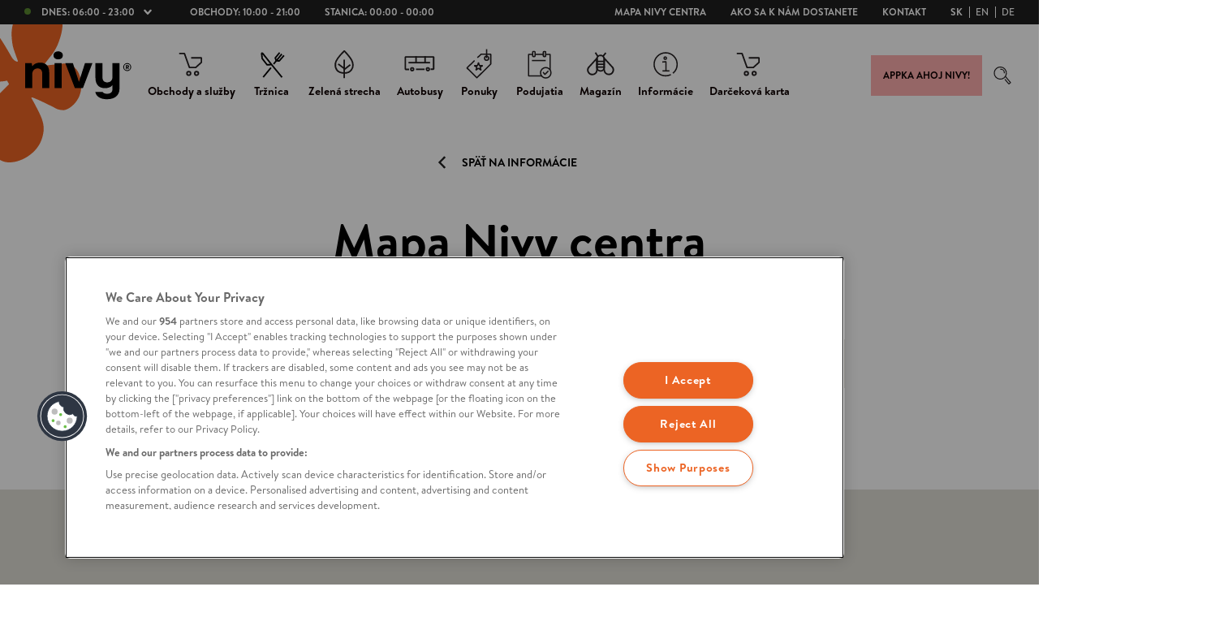

--- FILE ---
content_type: text/html; charset=UTF-8
request_url: https://nivy.com/plan-nivy-centra?shop=little-cipolla-caffe
body_size: 35897
content:
<!doctype html>

<html lang="sk">
<head>
  <!-- Setup favicon -->
  <link rel="apple-touch-icon" sizes="180x180" href="/themes/portal-nivy/assets/favicon/apple-touch-icon.png">
  <link rel="icon" type="image/png" sizes="32x32" href="/themes/portal-nivy/assets/favicon/favicon-32x32.png">
  <link rel="icon" type="image/png" sizes="16x16" href="/themes/portal-nivy/assets/favicon/favicon-16x16.png">
  <link rel="manifest" href="/themes/portal-nivy/assets/favicon/site.webmanifest">
  <link rel="mask-icon" href="/themes/portal-nivy/assets/favicon/safari-pinned-tab.svg" color="#5bbad5">
  <link rel="shortcut icon" href="/themes/portal-nivy/assets/favicon/favicon.ico">

  <meta name="msapplication-TileColor" content="#da532c">
  <meta name="msapplication-config" content="/themes/portal-nivy/assets/favicon/browserconfig.xml">
  <meta name="theme-color" content="#ffffff">
  <meta name="viewport" content="width=device-width, initial-scale=1, maximum-scale=1">

  
<title>Plán centra - obchody, prevádzky a služby centra Nivy</title>
<meta name="title" content="Plán centra - obchody, prevádzky a služby centra Nivy">
<meta name="description" content="Zorientujte sa na Nivách a nájdite svoj obľúbený obchod, službu či najbližšie toalety alebo parkovisko v našej kompletnej mape prevádzok. Viac informácií TU!">
<meta name="keywords" content="">

    <link rel="canonical" href="https://nivy.com/plan-nivy-centra">

    <meta name="robots" content="index, follow">




    <meta property="og:title" content="Plán centra - obchody, prevádzky a služby centra Nivy">
    <meta property="og:description" content="Zorientujte sa na Nivách a nájdite svoj obľúbený obchod, službu či najbližšie toalety alebo parkovisko v našej kompletnej mape prevádzok. Viac informácií TU!">
    <meta property="og:site_name" content="">
    <meta property="og:url" content="https://nivy.com/plan-nivy-centra">

    
    
    
    <meta name="twitter:description" content="Zorientujte sa na Nivách a nájdite svoj obľúbený obchod, službu či najbližšie toalety alebo parkovisko v našej kompletnej mape prevádzok. Viac informácií TU!">
    <meta name="twitter:title" content="Plán centra - obchody, prevádzky a služby centra Nivy">
    

  <!-- Import main theme CSS --->
  <link rel="stylesheet" href="/themes/portal-nivy/assets/css/theme.css?id=af7efab7ef3ae6a7d258">

  <!-- Mapsindoors --->
  <script
    src="https://maps.googleapis.com/maps/api/js?libraries=geometry&key=AIzaSyABSsCYFiaGuxM4gnTO94NvznOl91BILbQ"></script>

    <script src="https://app.mapsindoors.com/mapsindoors/js/sdk/4.41.0/mapsindoors-4.41.0.js.gz"
            integrity="sha384-3lk3cwVPj5MpUyo5T605mB0PMHLLisIhNrSREQsQHjD9EXkHBjz9ETgopmTbfMDc"
            crossorigin="anonymous"></script>

  <!-- JS Setup -->
  <script src="/themes/portal-nivy/assets/js/theme.js?id=710bd2b3e9b4aa14f2a3" defer></script>

  <link rel="preload" href='https://nivy.com/themes/portal-nivy/assets/lang/sk.json' as="fetch">
  <script>window.config = {"assetsFolderPath":"https:\/\/nivy.com\/themes\/portal-nivy\/assets","NivyFbLink":"https:\/\/www.facebook.com\/novenivy","NivyIgLink":"https:\/\/www.instagram.com\/novenivy\/","Areas":{"2":"obchody a sluzby","3":"zelena strecha","4":"trznica","5":"autobusy","6":"informacie","8":"komunitna zahrada","0":"V\u0161etky"},"baseUrl":"www.nivy.com"}</script>

  <!-- Google Tag Manager -->
  <script>(function(w,d,s,l,i){w[l]=w[l]||[];w[l].push({'gtm.start':
      new Date().getTime(),event:'gtm.js'});var f=d.getElementsByTagName(s)[0],
    j=d.createElement(s),dl=l!='dataLayer'?'&l='+l:'';j.async=true;j.src=
    'https://www.googletagmanager.com/gtm.js?id='+i+dl;f.parentNode.insertBefore(j,f);
  })(window,document,'script','dataLayer','GTM-TBWTBXC');</script>
  <!-- End Google Tag Manager -->

  <!-- Luigis Box -->
  <script async src="https://scripts.luigisbox.com/LBX-186792.js"></script>
  <link rel="stylesheet" href="https://cdn.luigisbox.com/autocomplete.css"/>
  <link rel="dns-prefetch" href="//live.luigisbox.com">

  <!-- OneTrust Cookies Consent Notice start for annualreport2016.hbreavis.com -->
  <script src="https://cdn.cookielaw.org/langswitch/721a55c1-8ce7-4fb2-9a13-2c9c40338c8e.js" type="text/javascript"
          charset="UTF-8"></script>
  <script type="text/javascript">
    function OptanonWrapper() {
    }
  </script>
  <!-- OneTrust Cookies Consent Notice end for annualreport2016.hbreavis.com -->
</head>

<body data-csrf-token="t2NGkTCXniTO9zoK32uCNlK7dlDcBdxpEu0MsqRq">
<!-- Google Tag Manager (noscript) -->
<noscript><iframe src="https://www.googletagmanager.com/ns.html?id=GTM-TBWTBXC" height="0" width="0" style="display:none;visibility:hidden"></iframe></noscript>
<!-- End Google Tag Manager (noscript) -->

<div id="vue-app-wrapper" class="page-container">
  <div id="page-loader"></div>

  
<nivy-menu
        data-hours-raw="{&quot;1&quot;:{&quot;areaIndex&quot;:1,&quot;hours&quot;:[{&quot;day&quot;:{&quot;date&quot;:&quot;2026-01-21 00:00:00.000000&quot;,&quot;timezone_type&quot;:3,&quot;timezone&quot;:&quot;Europe\/Prague&quot;},&quot;hours&quot;:[{&quot;start&quot;:&quot;06:00&quot;,&quot;end&quot;:&quot;23:00&quot;}]},{&quot;day&quot;:{&quot;date&quot;:&quot;2026-01-22 00:00:00.000000&quot;,&quot;timezone_type&quot;:3,&quot;timezone&quot;:&quot;Europe\/Prague&quot;},&quot;hours&quot;:[{&quot;start&quot;:&quot;06:00&quot;,&quot;end&quot;:&quot;23:00&quot;}]},{&quot;day&quot;:{&quot;date&quot;:&quot;2026-01-23 00:00:00.000000&quot;,&quot;timezone_type&quot;:3,&quot;timezone&quot;:&quot;Europe\/Prague&quot;},&quot;hours&quot;:[{&quot;start&quot;:&quot;06:00&quot;,&quot;end&quot;:&quot;23:00&quot;}]},{&quot;day&quot;:{&quot;date&quot;:&quot;2026-01-24 00:00:00.000000&quot;,&quot;timezone_type&quot;:3,&quot;timezone&quot;:&quot;Europe\/Prague&quot;},&quot;hours&quot;:[{&quot;start&quot;:&quot;06:00&quot;,&quot;end&quot;:&quot;23:00&quot;}]},{&quot;day&quot;:{&quot;date&quot;:&quot;2026-01-25 00:00:00.000000&quot;,&quot;timezone_type&quot;:3,&quot;timezone&quot;:&quot;Europe\/Prague&quot;},&quot;hours&quot;:[{&quot;start&quot;:&quot;06:00&quot;,&quot;end&quot;:&quot;23:00&quot;}]},{&quot;day&quot;:{&quot;date&quot;:&quot;2026-01-26 00:00:00.000000&quot;,&quot;timezone_type&quot;:3,&quot;timezone&quot;:&quot;Europe\/Prague&quot;},&quot;hours&quot;:[{&quot;start&quot;:&quot;06:00&quot;,&quot;end&quot;:&quot;23:00&quot;}]},{&quot;day&quot;:{&quot;date&quot;:&quot;2026-01-27 00:00:00.000000&quot;,&quot;timezone_type&quot;:3,&quot;timezone&quot;:&quot;Europe\/Prague&quot;},&quot;hours&quot;:[{&quot;start&quot;:&quot;06:00&quot;,&quot;end&quot;:&quot;23:00&quot;}]}],&quot;isClosed&quot;:false},&quot;2&quot;:{&quot;areaIndex&quot;:2,&quot;hours&quot;:[{&quot;day&quot;:{&quot;date&quot;:&quot;2026-01-21 00:00:00.000000&quot;,&quot;timezone_type&quot;:3,&quot;timezone&quot;:&quot;Europe\/Prague&quot;},&quot;hours&quot;:[{&quot;start&quot;:&quot;10:00&quot;,&quot;end&quot;:&quot;21:00&quot;}]},{&quot;day&quot;:{&quot;date&quot;:&quot;2026-01-22 00:00:00.000000&quot;,&quot;timezone_type&quot;:3,&quot;timezone&quot;:&quot;Europe\/Prague&quot;},&quot;hours&quot;:[{&quot;start&quot;:&quot;10:00&quot;,&quot;end&quot;:&quot;21:00&quot;}]},{&quot;day&quot;:{&quot;date&quot;:&quot;2026-01-23 00:00:00.000000&quot;,&quot;timezone_type&quot;:3,&quot;timezone&quot;:&quot;Europe\/Prague&quot;},&quot;hours&quot;:[{&quot;start&quot;:&quot;10:00&quot;,&quot;end&quot;:&quot;21:00&quot;}]},{&quot;day&quot;:{&quot;date&quot;:&quot;2026-01-24 00:00:00.000000&quot;,&quot;timezone_type&quot;:3,&quot;timezone&quot;:&quot;Europe\/Prague&quot;},&quot;hours&quot;:[{&quot;start&quot;:&quot;09:00&quot;,&quot;end&quot;:&quot;21:00&quot;}]},{&quot;day&quot;:{&quot;date&quot;:&quot;2026-01-25 00:00:00.000000&quot;,&quot;timezone_type&quot;:3,&quot;timezone&quot;:&quot;Europe\/Prague&quot;},&quot;hours&quot;:[{&quot;start&quot;:&quot;09:00&quot;,&quot;end&quot;:&quot;21:00&quot;}]},{&quot;day&quot;:{&quot;date&quot;:&quot;2026-01-26 00:00:00.000000&quot;,&quot;timezone_type&quot;:3,&quot;timezone&quot;:&quot;Europe\/Prague&quot;},&quot;hours&quot;:[{&quot;start&quot;:&quot;10:00&quot;,&quot;end&quot;:&quot;21:00&quot;}]},{&quot;day&quot;:{&quot;date&quot;:&quot;2026-01-27 00:00:00.000000&quot;,&quot;timezone_type&quot;:3,&quot;timezone&quot;:&quot;Europe\/Prague&quot;},&quot;hours&quot;:[{&quot;start&quot;:&quot;10:00&quot;,&quot;end&quot;:&quot;21:00&quot;}]}],&quot;isClosed&quot;:false},&quot;3&quot;:{&quot;areaIndex&quot;:3,&quot;hours&quot;:[{&quot;day&quot;:{&quot;date&quot;:&quot;2026-01-21 00:00:00.000000&quot;,&quot;timezone_type&quot;:3,&quot;timezone&quot;:&quot;Europe\/Prague&quot;},&quot;hours&quot;:[{&quot;start&quot;:&quot;06:00&quot;,&quot;end&quot;:&quot;21:00&quot;}]},{&quot;day&quot;:{&quot;date&quot;:&quot;2026-01-22 00:00:00.000000&quot;,&quot;timezone_type&quot;:3,&quot;timezone&quot;:&quot;Europe\/Prague&quot;},&quot;hours&quot;:[{&quot;start&quot;:&quot;06:00&quot;,&quot;end&quot;:&quot;21:00&quot;}]},{&quot;day&quot;:{&quot;date&quot;:&quot;2026-01-23 00:00:00.000000&quot;,&quot;timezone_type&quot;:3,&quot;timezone&quot;:&quot;Europe\/Prague&quot;},&quot;hours&quot;:[{&quot;start&quot;:&quot;06:00&quot;,&quot;end&quot;:&quot;21:00&quot;}]},{&quot;day&quot;:{&quot;date&quot;:&quot;2026-01-24 00:00:00.000000&quot;,&quot;timezone_type&quot;:3,&quot;timezone&quot;:&quot;Europe\/Prague&quot;},&quot;hours&quot;:[{&quot;start&quot;:&quot;06:00&quot;,&quot;end&quot;:&quot;21:00&quot;}]},{&quot;day&quot;:{&quot;date&quot;:&quot;2026-01-25 00:00:00.000000&quot;,&quot;timezone_type&quot;:3,&quot;timezone&quot;:&quot;Europe\/Prague&quot;},&quot;hours&quot;:[{&quot;start&quot;:&quot;06:00&quot;,&quot;end&quot;:&quot;21:00&quot;}]},{&quot;day&quot;:{&quot;date&quot;:&quot;2026-01-26 00:00:00.000000&quot;,&quot;timezone_type&quot;:3,&quot;timezone&quot;:&quot;Europe\/Prague&quot;},&quot;hours&quot;:[{&quot;start&quot;:&quot;06:00&quot;,&quot;end&quot;:&quot;21:00&quot;}]},{&quot;day&quot;:{&quot;date&quot;:&quot;2026-01-27 00:00:00.000000&quot;,&quot;timezone_type&quot;:3,&quot;timezone&quot;:&quot;Europe\/Prague&quot;},&quot;hours&quot;:[{&quot;start&quot;:&quot;06:00&quot;,&quot;end&quot;:&quot;21:00&quot;}]}],&quot;isClosed&quot;:false},&quot;4&quot;:{&quot;areaIndex&quot;:4,&quot;hours&quot;:[{&quot;day&quot;:{&quot;date&quot;:&quot;2026-01-21 00:00:00.000000&quot;,&quot;timezone_type&quot;:3,&quot;timezone&quot;:&quot;Europe\/Prague&quot;},&quot;hours&quot;:[{&quot;start&quot;:&quot;09:00&quot;,&quot;end&quot;:&quot;21:00&quot;}]},{&quot;day&quot;:{&quot;date&quot;:&quot;2026-01-22 00:00:00.000000&quot;,&quot;timezone_type&quot;:3,&quot;timezone&quot;:&quot;Europe\/Prague&quot;},&quot;hours&quot;:[{&quot;start&quot;:&quot;09:00&quot;,&quot;end&quot;:&quot;21:00&quot;}]},{&quot;day&quot;:{&quot;date&quot;:&quot;2026-01-23 00:00:00.000000&quot;,&quot;timezone_type&quot;:3,&quot;timezone&quot;:&quot;Europe\/Prague&quot;},&quot;hours&quot;:[{&quot;start&quot;:&quot;09:00&quot;,&quot;end&quot;:&quot;21:00&quot;}]},{&quot;day&quot;:{&quot;date&quot;:&quot;2026-01-24 00:00:00.000000&quot;,&quot;timezone_type&quot;:3,&quot;timezone&quot;:&quot;Europe\/Prague&quot;},&quot;hours&quot;:[{&quot;start&quot;:&quot;09:00&quot;,&quot;end&quot;:&quot;21:00&quot;}]},{&quot;day&quot;:{&quot;date&quot;:&quot;2026-01-25 00:00:00.000000&quot;,&quot;timezone_type&quot;:3,&quot;timezone&quot;:&quot;Europe\/Prague&quot;},&quot;hours&quot;:[{&quot;start&quot;:&quot;09:00&quot;,&quot;end&quot;:&quot;21:00&quot;}]},{&quot;day&quot;:{&quot;date&quot;:&quot;2026-01-26 00:00:00.000000&quot;,&quot;timezone_type&quot;:3,&quot;timezone&quot;:&quot;Europe\/Prague&quot;},&quot;hours&quot;:[{&quot;start&quot;:&quot;09:00&quot;,&quot;end&quot;:&quot;21:00&quot;}]},{&quot;day&quot;:{&quot;date&quot;:&quot;2026-01-27 00:00:00.000000&quot;,&quot;timezone_type&quot;:3,&quot;timezone&quot;:&quot;Europe\/Prague&quot;},&quot;hours&quot;:[{&quot;start&quot;:&quot;09:00&quot;,&quot;end&quot;:&quot;21:00&quot;}]}],&quot;isClosed&quot;:false},&quot;5&quot;:{&quot;areaIndex&quot;:5,&quot;hours&quot;:[{&quot;day&quot;:{&quot;date&quot;:&quot;2026-01-21 00:00:00.000000&quot;,&quot;timezone_type&quot;:3,&quot;timezone&quot;:&quot;Europe\/Prague&quot;},&quot;hours&quot;:[{&quot;start&quot;:&quot;00:00&quot;,&quot;end&quot;:&quot;00:00&quot;}]},{&quot;day&quot;:{&quot;date&quot;:&quot;2026-01-22 00:00:00.000000&quot;,&quot;timezone_type&quot;:3,&quot;timezone&quot;:&quot;Europe\/Prague&quot;},&quot;hours&quot;:[{&quot;start&quot;:&quot;00:00&quot;,&quot;end&quot;:&quot;00:00&quot;}]},{&quot;day&quot;:{&quot;date&quot;:&quot;2026-01-23 00:00:00.000000&quot;,&quot;timezone_type&quot;:3,&quot;timezone&quot;:&quot;Europe\/Prague&quot;},&quot;hours&quot;:[{&quot;start&quot;:&quot;00:00&quot;,&quot;end&quot;:&quot;00:00&quot;}]},{&quot;day&quot;:{&quot;date&quot;:&quot;2026-01-24 00:00:00.000000&quot;,&quot;timezone_type&quot;:3,&quot;timezone&quot;:&quot;Europe\/Prague&quot;},&quot;hours&quot;:[{&quot;start&quot;:&quot;00:00&quot;,&quot;end&quot;:&quot;00:00&quot;}]},{&quot;day&quot;:{&quot;date&quot;:&quot;2026-01-25 00:00:00.000000&quot;,&quot;timezone_type&quot;:3,&quot;timezone&quot;:&quot;Europe\/Prague&quot;},&quot;hours&quot;:[{&quot;start&quot;:&quot;00:00&quot;,&quot;end&quot;:&quot;00:00&quot;}]},{&quot;day&quot;:{&quot;date&quot;:&quot;2026-01-26 00:00:00.000000&quot;,&quot;timezone_type&quot;:3,&quot;timezone&quot;:&quot;Europe\/Prague&quot;},&quot;hours&quot;:[{&quot;start&quot;:&quot;00:00&quot;,&quot;end&quot;:&quot;00:00&quot;}]},{&quot;day&quot;:{&quot;date&quot;:&quot;2026-01-27 00:00:00.000000&quot;,&quot;timezone_type&quot;:3,&quot;timezone&quot;:&quot;Europe\/Prague&quot;},&quot;hours&quot;:[{&quot;start&quot;:&quot;00:00&quot;,&quot;end&quot;:&quot;00:00&quot;}]}],&quot;isClosed&quot;:true}}"
        areas-urls-raw="{&quot;2&quot;:{&quot;label&quot;:&quot;https:\/\/nivy.com\/obchody-a-sluzby&quot;,&quot;active&quot;:false},&quot;3&quot;:{&quot;label&quot;:&quot;https:\/\/nivy.com\/zelena-strecha&quot;,&quot;active&quot;:false},&quot;4&quot;:{&quot;label&quot;:&quot;https:\/\/nivy.com\/trznica&quot;,&quot;active&quot;:false},&quot;5&quot;:{&quot;label&quot;:&quot;https:\/\/nivy.com\/autobusy&quot;,&quot;active&quot;:false},&quot;6&quot;:{&quot;label&quot;:&quot;https:\/\/nivy.com\/informacie&quot;,&quot;active&quot;:false},&quot;7&quot;:{&quot;label&quot;:&quot;https:\/\/nivy.com\/aplikacia-ahoj-nivy&quot;,&quot;active&quot;:false},&quot;8&quot;:{&quot;label&quot;:&quot;https:\/\/nivy.com\/komunitna-zahrada&quot;,&quot;active&quot;:false}}"
        banners-url="https://nivy.com/ponuky"
        events-url="https://nivy.com/podujatia"
        articles-url="https://nivy.com/magazin"
        contact-url="https://nivy.com/informacie/kontakt"
        info-url="https://nivy.com/informacie"
        loyalty-url="https://nivy.com/aplikacia-ahoj-nivy"
        get-here-url="https://nivy.com/ako-sa-k-nam-dostanete"
        map-plan-url="https://nivy.com/plan-nivy-centra"
        hours-url="https://nivy.com/informacie/otvaracie-hodiny"
        announcement-raw=""
        page-id="business-center-plan"
        menu-raw="[{&quot;id&quot;:1,&quot;name&quot;:&quot;Obchody a slu\u017eby&quot;,&quot;key&quot;:&quot;area_shops_and_services&quot;,&quot;isActive&quot;:false,&quot;url&quot;:&quot;https:\/\/nivy.com\/obchody-a-sluzby&quot;,&quot;iconImg&quot;:&quot;https:\/\/nivy.com\/storage\/app\/uploads\/public\/612\/786\/bf0\/612786bf0afa6178100806.svg&quot;,&quot;iconImgAlt&quot;:&quot;&quot;,&quot;iconOverlay&quot;:&quot;https:\/\/nivy.com\/storage\/app\/uploads\/public\/612\/786\/c36\/612786c368b2a454159288.svg&quot;,&quot;submenu&quot;:[{&quot;title&quot;:&quot;Kateg\u00f3rie&quot;,&quot;items&quot;:[{&quot;title&quot;:&quot;D\u00e1mska a p\u00e1nska m\u00f3da&quot;,&quot;url&quot;:&quot;\/obchody-a-sluzby\/damske-panske-oblecenie&quot;},{&quot;title&quot;:&quot;Zdravie a kr\u00e1sa&quot;,&quot;url&quot;:&quot;\/obchody-a-sluzby\/zdravie-krasa&quot;},{&quot;title&quot;:&quot;Supermarket a potraviny&quot;,&quot;url&quot;:&quot;\/obchody-a-sluzby\/supermarket-potraviny-delikatesy&quot;},{&quot;title&quot;:&quot;Bytov\u00e9 doplnky a dom\u00e1ce potreby&quot;,&quot;url&quot;:&quot;\/obchody-a-sluzby\/bytove-doplnky-domace-potreby&quot;},{&quot;title&quot;:&quot;Slu\u017eby&quot;,&quot;url&quot;:&quot;\/obchody-a-sluzby\/sluzby&quot;}]},{&quot;title&quot;:&quot;Najob\u013e\u00fabenej\u0161ie&quot;,&quot;items&quot;:[{&quot;title&quot;:&quot;Yeme&quot;,&quot;url&quot;:&quot;\/obchody-a-sluzby\/supermarket-potraviny\/yeme&quot;},{&quot;title&quot;:&quot;DM drogerie markt&quot;,&quot;url&quot;:&quot;\/obchody-a-sluzby\/zdravie-krasa\/dm-drogerie-markt&quot;},{&quot;title&quot;:&quot;Zara&quot;,&quot;url&quot;:&quot;\/obchody-a-sluzby\/damske-panske-oblecenie\/zara&quot;},{&quot;title&quot;:&quot;Alza.sk&quot;,&quot;url&quot;:&quot;\/obchody-a-sluzby\/elektro-knihy-media\/alza&quot;},{&quot;title&quot;:&quot;Reserved&quot;,&quot;url&quot;:&quot;\/obchody-a-sluzby\/damske-panske-oblecenie\/reserved&quot;},{&quot;title&quot;:&quot;Lidl&quot;,&quot;url&quot;:&quot;\/obchody-a-sluzby\/supermarket-potraviny-delikatesy\/lidl&quot;}]},{&quot;title&quot;:&quot;Odpor\u00fa\u010dame&quot;,&quot;items&quot;:[{&quot;title&quot;:&quot;Ecco&quot;,&quot;url&quot;:&quot;\/obchody-a-sluzby\/obuv\/ecco&quot;},{&quot;title&quot;:&quot;Zara Home&quot;,&quot;url&quot;:&quot;\/obchody-a-sluzby\/bytove-doplnky-domace-potreby\/zara-home&quot;},{&quot;title&quot;:&quot;Humanic&quot;,&quot;url&quot;:&quot;\/obchody-a-sluzby\/obuv\/humanic&quot;},{&quot;title&quot;:&quot;Massimo Dutti&quot;,&quot;url&quot;:&quot;\/obchody-a-sluzby\/damske-panske-oblecenie\/massimo-dutti&quot;},{&quot;title&quot;:&quot;Martinus&quot;,&quot;url&quot;:&quot;\/obchody-a-sluzby\/elektro-knihy-media\/martinus&quot;},{&quot;title&quot;:&quot;Bj\u00f6rn Borg&quot;,&quot;url&quot;:&quot;\/obchody-a-sluzby\/sportove-oblecenie-potreby\/bjorn-borg&quot;}]}],&quot;widgetType&quot;:&quot;banners&quot;,&quot;widgetCount&quot;:null,&quot;widgets&quot;:{&quot;items&quot;:[{&quot;id&quot;:4807,&quot;title&quot;:&quot;Ve\u013ek\u00fd poviano\u010dn\u00fd v\u00fdpredaj&quot;,&quot;description&quot;:&quot;&lt;p&gt;V\u00a0Max Original Leather na Niv\u00e1ch za\u010d\u00edna ve\u013ek\u00fd poviano\u010dn\u00fd v\u00fdpredaj so z\u013eavami a\u017e do 50 %!&lt;\/p&gt;&quot;,&quot;ui_zone&quot;:0,&quot;show_from&quot;:&quot;2025-12-27T22:00:00.000000Z&quot;,&quot;show_to&quot;:&quot;2026-01-31T21:59:00.000000Z&quot;,&quot;is_show&quot;:true,&quot;created_at&quot;:&quot;2025-12-29T14:00:21.000000Z&quot;,&quot;updated_at&quot;:&quot;2026-01-02T10:58:02.000000Z&quot;,&quot;slug&quot;:&quot;419389-velky-povianocny-vypredaj&quot;,&quot;store_id&quot;:117,&quot;is_top&quot;:false,&quot;discount&quot;:0,&quot;category_id&quot;:8,&quot;content&quot;:&quot;&lt;p&gt;V&amp;nbsp;Max Original Leather na Niv\u00e1ch za\u010d\u00edna ve\u013ek\u00fd poviano\u010dn\u00fd v\u00fdpredaj so z\u013eavami a\u017e do 50 %!&lt;\/p&gt;&quot;,&quot;image_mini_id&quot;:0,&quot;image_form_id&quot;:0,&quot;image_show_logo&quot;:false,&quot;gallery_color&quot;:null,&quot;gallery_description&quot;:&quot;&quot;,&quot;has_menu&quot;:true,&quot;is_homepage&quot;:true,&quot;is_loyalty_program&quot;:false,&quot;emplate_id&quot;:419389,&quot;super_tag&quot;:&quot;&quot;,&quot;meta_title&quot;:&quot;Poviano\u010dn\u00fd v\u00fdpredaj so z\u013eavami a\u017e do 50 % | Nivy&quot;,&quot;meta_description&quot;:&quot;V\u00a0Max Original Leather na Niv\u00e1ch za\u010d\u00edna ve\u013ek\u00fd poviano\u010dn\u00fd v\u00fdpredaj so z\u013eavami a\u017e do 50 %,&quot;,&quot;meta_keywords&quot;:&quot;&quot;,&quot;canonical_url&quot;:&quot;&quot;,&quot;redirect_url&quot;:&quot;&quot;,&quot;robot_index&quot;:&quot;index&quot;,&quot;robot_follow&quot;:&quot;follow&quot;,&quot;robot_advanced&quot;:&quot;&quot;,&quot;og_title&quot;:&quot;&quot;,&quot;og_description&quot;:&quot;&quot;,&quot;og_type&quot;:&quot;&quot;,&quot;og_image&quot;:&quot;&quot;,&quot;top_list&quot;:1,&quot;push_notification&quot;:0,&quot;imageMini&quot;:null,&quot;imageForm&quot;:null,&quot;mainImage&quot;:&quot;https:\/\/nivy.com\/storage\/app\/uploads\/public\/695\/289\/75b\/69528975b051a942273500.jpg&quot;,&quot;detailUrl&quot;:&quot;https:\/\/nivy.com\/ponuka\/419389-velky-povianocny-vypredaj&quot;,&quot;shopUrl&quot;:&quot;https:\/\/nivy.com\/obchody-a-sluzby\/kozena-galanteria-batozina\/maxleather&quot;,&quot;shop_name&quot;:&quot;Max Original Leather&quot;,&quot;main_image_thumb&quot;:&quot;https:\/\/nivy.com\/storage\/app\/uploads\/public\/695\/289\/75b\/889082-large_0_300_11567.jpeg&quot;,&quot;main_image_thumb_webp&quot;:&quot;https:\/\/nivy.com\/storage\/app\/uploads\/public\/695\/289\/75b\/889082-large_500_0_11567.webp&quot;,&quot;orderKey&quot;:6,&quot;main_image&quot;:{&quot;id&quot;:11567,&quot;disk_name&quot;:&quot;69528975b051a942273500.jpg&quot;,&quot;file_name&quot;:&quot;889082-large.jpg&quot;,&quot;file_size&quot;:142319,&quot;content_type&quot;:&quot;image\/jpeg&quot;,&quot;title&quot;:null,&quot;description&quot;:null,&quot;field&quot;:&quot;main_image&quot;,&quot;sort_order&quot;:11567,&quot;created_at&quot;:&quot;2025-12-29T14:00:21.000000Z&quot;,&quot;updated_at&quot;:&quot;2025-12-29T14:00:21.000000Z&quot;,&quot;path&quot;:&quot;https:\/\/nivy.com\/storage\/app\/uploads\/public\/695\/289\/75b\/69528975b051a942273500.jpg&quot;,&quot;extension&quot;:&quot;jpg&quot;},&quot;shop&quot;:{&quot;id&quot;:117,&quot;area_index&quot;:2,&quot;name&quot;:&quot;Max Original Leather&quot;,&quot;description&quot;:&quot;&lt;h2&gt;St\u00e1le atrakt\u00edvne - ko\u017een\u00e9 bundy, kabelky a doplnky&lt;\/h2&gt;&lt;p&gt;Som Pietro Difilippo, poch\u00e1dzam z talianskeho juhu a m\u00f3de sa venujem v podstate odmali\u010dka. Moja mama bola kraj\u010d\u00edrka a ke\u010f\u017ee \u0161ila doma, od \u00fatleho detstva som sa jej takzvane \u201eplietol pod nohy\u201c... u\u010daroval mi svet l\u00e1tok, nit\u00ed, r\u00f4znych farieb a zvuk \u0161ijacieho stroja... Mojou v\u00e1\u0161\u0148ou s\u00fa ko\u017een\u00e9 bundy, ktor\u00e9 \u00faspe\u0161ne pred\u00e1vam takmer p\u00e4\u0165desiat rokov. Ko\u017een\u00e9 bundy zna\u010dky Max Original Leather s\u00fa \u0161it\u00e9 z kvalitnej ov\u010dej a te\u013eacej ko\u017ee. Sta\u010d\u00ed si len vybra\u0165 ten spr\u00e1vny strih - p\u00e1nske \u010di d\u00e1mske bundy, kab\u00e1ty s ko\u017eu\u0161inou, viac ako 150 modelov.&lt;\/p&gt;&lt;h2&gt;Predaj\u0148a ko\u017een\u00fdch v\u00fdrobkov v Niv\u00e1ch centrum&lt;\/h2&gt;&lt;p&gt;Spolo\u010dnos\u0165 Max Original Leather p\u00f4sob\u00ed na slovenskom trhu u\u017e od roku 1993 s nieko\u013ek\u00fdmi pobo\u010dkami a nakupova\u0165 m\u00f4\u017eete aj prostredn\u00edctvom e-shopu.&lt;\/p&gt;&lt;p&gt;Te\u0161\u00edm sa na v\u00e1s v Nivy centre a spolo\u010dne s moj\u00edm t\u00edmom v\u00e1s ve\u013emi radi oble\u010dieme!&lt;\/p&gt;&lt;p&gt;V\u00e1\u0161 Pietro Difilippo, majite\u013e&lt;\/p&gt;&quot;,&quot;created_at&quot;:&quot;2021-06-28T09:25:17.000000Z&quot;,&quot;updated_at&quot;:&quot;2026-01-21T10:00:03.000000Z&quot;,&quot;slug&quot;:&quot;maxleather&quot;,&quot;main_category_id&quot;:16,&quot;floor&quot;:[&quot;1&quot;],&quot;external_link&quot;:&quot;https:\/\/maxleather.sk\/&quot;,&quot;type_index&quot;:&quot;1&quot;,&quot;email&quot;:&quot;&quot;,&quot;phone&quot;:&quot;0907 563 139&quot;,&quot;show_from&quot;:&quot;2021-06-28T09:25:24.000000Z&quot;,&quot;show_to&quot;:null,&quot;short_description&quot;:&quot;&lt;p&gt;Prijmite pozvanie do predajne talianskej zna\u010dky Max Original Leather v Nivy centre na n\u00e1kup najnov\u0161\u00edch modelov d\u00e1mskej a p\u00e1nskej konfekcie ko\u017een\u00fdch b\u00fand, ko\u017eu\u0161\u00edn, kabeliek a ko\u017een\u00fdch doplnkov pln\u00fdch farieb a zauj\u00edmav\u00fdch strihov v \u0161t\u00fdlovom a nad\u010dasovom preveden\u00ed.&lt;\/p&gt;&quot;,&quot;gallery_color&quot;:null,&quot;gallery_description&quot;:&quot;&quot;,&quot;restaurant_type&quot;:null,&quot;map_url&quot;:&quot;https:\/\/clients.mapsindoors.com\/nivy\/754c08a1d32c4edca3d88110\/details\/de34d9e36bb24b128aebe3c8&quot;,&quot;sort_order&quot;:117,&quot;emplate_id&quot;:3239,&quot;merge_restaurant&quot;:0,&quot;category_top&quot;:0,&quot;category_top_order&quot;:null,&quot;super_tag&quot;:&quot;&quot;,&quot;meta_title&quot;:&quot;Predaj\u0148a MaxLeather  - ko\u017een\u00e9 bundy, kabelky, doplnky | Nivy&quot;,&quot;meta_description&quot;:&quot;Talianska zna\u010dka MaxLeather otvorila predaj\u0148u na Niv\u00e1ch. Pon\u00faka ko\u017een\u00e9 bundy, ko\u017eu\u0161iny, kabelky a mno\u017estvo in\u00fdch ko\u017een\u00fdch doplnkov v nad\u010dasovom preveden\u00ed.&quot;,&quot;meta_keywords&quot;:&quot;&quot;,&quot;canonical_url&quot;:&quot;&quot;,&quot;redirect_url&quot;:&quot;&quot;,&quot;robot_index&quot;:&quot;index&quot;,&quot;robot_follow&quot;:&quot;follow&quot;,&quot;robot_advanced&quot;:&quot;&quot;,&quot;og_title&quot;:&quot;&quot;,&quot;og_description&quot;:&quot;&quot;,&quot;og_type&quot;:&quot;&quot;,&quot;og_image&quot;:&quot;&quot;,&quot;keywords&quot;:&quot;Carpisa, Coccinelle, Kara, Nine West, Cube, Tosca Blu&quot;,&quot;restaurant_types&quot;:null,&quot;hide_in_feed&quot;:0,&quot;logo&quot;:{&quot;id&quot;:1806,&quot;disk_name&quot;:&quot;60d9a0889485f552469930.png&quot;,&quot;file_name&quot;:&quot;Maxleather.png&quot;,&quot;file_size&quot;:121797,&quot;content_type&quot;:&quot;image\/png&quot;,&quot;title&quot;:null,&quot;description&quot;:null,&quot;field&quot;:&quot;logo&quot;,&quot;sort_order&quot;:1806,&quot;created_at&quot;:&quot;2021-06-28T10:12:24.000000Z&quot;,&quot;updated_at&quot;:&quot;2021-06-28T10:12:27.000000Z&quot;,&quot;path&quot;:&quot;https:\/\/nivy.com\/storage\/app\/uploads\/public\/60d\/9a0\/889\/60d9a0889485f552469930.png&quot;,&quot;extension&quot;:&quot;png&quot;},&quot;main_category&quot;:{&quot;id&quot;:16,&quot;name&quot;:&quot;Ko\u017een\u00e1 galant\u00e9ria, bato\u017eina&quot;,&quot;slug&quot;:&quot;kozena-galanteria-batozina&quot;,&quot;code&quot;:null,&quot;description&quot;:&quot;&quot;,&quot;created_at&quot;:&quot;2020-05-26T07:00:58.000000Z&quot;,&quot;updated_at&quot;:&quot;2022-01-19T09:03:58.000000Z&quot;,&quot;color&quot;:&quot;#8e44ad&quot;,&quot;is_main&quot;:true,&quot;tracking_id&quot;:&quot;&quot;,&quot;sort_order&quot;:9}},&quot;category&quot;:{&quot;id&quot;:8,&quot;name&quot;:&quot;M\u00f3da, doplnky, obuv&quot;,&quot;tracking_id&quot;:&quot;&quot;,&quot;sort_order&quot;:7,&quot;slug&quot;:&quot;moda-doplnky-obuv&quot;},&quot;restaurant&quot;:null},{&quot;id&quot;:4819,&quot;title&quot;:&quot;V\u00fdpredaj a\u017e 50 %&quot;,&quot;description&quot;:&quot;&lt;p&gt; Poviano\u010dn\u00fd v\u00fdpredaj v NAY je tu! Nezme\u0161kajte z\u013eavy a\u017e 50 % na elektro.  Akcia je \u010dasovo obmedzen\u00e1 a trv\u00e1 od 27.12.2025 do 23.1.2026.&lt;\/p&gt;&quot;,&quot;ui_zone&quot;:6,&quot;show_from&quot;:&quot;2026-01-05T22:00:00.000000Z&quot;,&quot;show_to&quot;:&quot;2026-01-23T21:59:59.000000Z&quot;,&quot;is_show&quot;:true,&quot;created_at&quot;:&quot;2026-01-06T18:00:31.000000Z&quot;,&quot;updated_at&quot;:&quot;2026-01-06T18:58:39.000000Z&quot;,&quot;slug&quot;:&quot;419749-vypredaj-az-50&quot;,&quot;store_id&quot;:122,&quot;is_top&quot;:true,&quot;discount&quot;:0,&quot;category_id&quot;:13,&quot;content&quot;:&quot;&lt;p&gt;Poviano\u010dn\u00fd v\u00fdpredaj v NAY je tu! Nezme\u0161kajte z\u013eavy a\u017e 50 % na elektro. Akcia je \u010dasovo obmedzen\u00e1 a trv\u00e1 od 27.12.2025 do 23.1.2026.&lt;\/p&gt;&quot;,&quot;image_mini_id&quot;:0,&quot;image_form_id&quot;:0,&quot;image_show_logo&quot;:false,&quot;gallery_color&quot;:null,&quot;gallery_description&quot;:&quot;&quot;,&quot;has_menu&quot;:true,&quot;is_homepage&quot;:true,&quot;is_loyalty_program&quot;:false,&quot;emplate_id&quot;:419749,&quot;super_tag&quot;:&quot;&quot;,&quot;meta_title&quot;:&quot;Poviano\u010dn\u00fd v\u00fdpredaj na elektro | Nivy&quot;,&quot;meta_description&quot;:&quot;Poviano\u010dn\u00fd v\u00fdpredaj v NAY na Niv\u00e1ch je tu, nezme\u0161kajte z\u013eavy a\u017e 50 % na elektro.&quot;,&quot;meta_keywords&quot;:&quot;&quot;,&quot;canonical_url&quot;:&quot;&quot;,&quot;redirect_url&quot;:&quot;&quot;,&quot;robot_index&quot;:&quot;index&quot;,&quot;robot_follow&quot;:&quot;follow&quot;,&quot;robot_advanced&quot;:&quot;&quot;,&quot;og_title&quot;:&quot;&quot;,&quot;og_description&quot;:&quot;&quot;,&quot;og_type&quot;:&quot;&quot;,&quot;og_image&quot;:&quot;&quot;,&quot;top_list&quot;:1,&quot;push_notification&quot;:0,&quot;imageMini&quot;:null,&quot;imageForm&quot;:null,&quot;mainImage&quot;:&quot;https:\/\/nivy.com\/storage\/app\/uploads\/public\/695\/d4d\/bf4\/695d4dbf428da618252197.png&quot;,&quot;detailUrl&quot;:&quot;https:\/\/nivy.com\/ponuka\/419749-vypredaj-az-50&quot;,&quot;shopUrl&quot;:&quot;https:\/\/nivy.com\/obchody-a-sluzby\/elektro-knihy-media\/nay-elektrodom&quot;,&quot;shop_name&quot;:&quot;NAY Elektrodom&quot;,&quot;main_image_thumb&quot;:&quot;https:\/\/nivy.com\/storage\/app\/uploads\/public\/695\/d4d\/bf4\/890234-large_0_300_11589.jpeg&quot;,&quot;main_image_thumb_webp&quot;:&quot;https:\/\/nivy.com\/storage\/app\/uploads\/public\/695\/d4d\/bf4\/890234-large_500_0_11589.webp&quot;,&quot;orderKey&quot;:8,&quot;main_image&quot;:{&quot;id&quot;:11589,&quot;disk_name&quot;:&quot;695d4dbf428da618252197.png&quot;,&quot;file_name&quot;:&quot;890234-large.png&quot;,&quot;file_size&quot;:358707,&quot;content_type&quot;:&quot;image\/png&quot;,&quot;title&quot;:null,&quot;description&quot;:null,&quot;field&quot;:&quot;main_image&quot;,&quot;sort_order&quot;:11589,&quot;created_at&quot;:&quot;2026-01-06T18:00:31.000000Z&quot;,&quot;updated_at&quot;:&quot;2026-01-06T18:00:31.000000Z&quot;,&quot;path&quot;:&quot;https:\/\/nivy.com\/storage\/app\/uploads\/public\/695\/d4d\/bf4\/695d4dbf428da618252197.png&quot;,&quot;extension&quot;:&quot;png&quot;},&quot;shop&quot;:{&quot;id&quot;:122,&quot;area_index&quot;:2,&quot;name&quot;:&quot;NAY Elektrodom&quot;,&quot;description&quot;:&quot;&lt;h2&gt;Ob\u013e\u00faben\u00fd NAY Elektrodom&lt;\/h2&gt;&lt;p&gt;NAY Elektrodom n\u00e1jdete v ka\u017edom slovenskom kraji. Sie\u0165 predajni &amp;nbsp;- spolo\u010dnosti NAY a.s. je najv\u00e4\u010d\u0161\u00edm \u0161pecializovan\u00fdm maloobchodn\u00fdm predajcom elektroniky v Slovenskej republike, predajne n\u00e1jdete v ka\u017edom k\u00fate Slovenska.&amp;nbsp;&lt;\/p&gt;&lt;h2&gt;Nekon\u010diaca ponuka NAY elektro&lt;\/h2&gt;&lt;p&gt;Pon\u00faka v\u0161etko pre vybavenie Smart home - smartf\u00f3ny, Tv, smart hodinky, hry (gaming), vybavenie pre inteligentn\u00fa dom\u00e1cnos\u0165 a inteligentn\u00e9 spotrebi\u010de ako aj be\u017enej\u0161ie spotrebi\u010de - Tv, foto, audio, aj hlasov\u00e9 preklada\u010de, mobily, notebooky a PC. Samozrejme v ka\u017edej NAY predajni n\u00e1jdete aj pr\u00e1\u010dky, chladni\u010dky, mrazni\u010dky, um\u00fdva\u010dky riadu, mikrovlnky a spor\u00e1ky, rovnako ako i varn\u00e9 dosky a r\u00fary. Ponuka NAY elektro tu v\u0161ak nekon\u010d\u00ed. Ak potrebujete mal\u00e9 spotrebi\u010de pre starostlivos\u0165 o dom\u00e1cnos\u0165 - vys\u00e1va\u010d, k\u00e1vovar, hriankova\u010d, mix\u00e9r, holiaci stroj\u010dek \u010di \u017eehli\u010dku na vlasy, va\u0161e potreby bud\u00fa v NAY uspokojene.&lt;\/p&gt;&lt;h2&gt;Predaj\u0148a NAY Elektrodom teraz aj na Niv\u00e1ch&lt;\/h2&gt;&lt;p&gt;V predajni NAY Elektrodom na Niv\u00e1ch na v\u00e1s \u010dak\u00e1 skvele pripraven\u00fd t\u00edm predajcov, ktor\u00ed v\u00e1m radi pom\u00f4\u017eu s v\u00fdberom. \u0160irok\u00fd sortiment produktov, samozrejme vr\u00e1tane ob\u013e\u00faben\u00e9ho hlasov\u00e9ho preklada\u010da, a tradi\u010dne skvel\u00e9 slu\u017eby, na ktor\u00e9 ste zvyknut\u00ed v NAY. Nav\u0161t\u00edvte n\u00e1s a pora\u010fte sa s na\u0161imi predava\u010dmi alebo si vyberte na nay.sk a vyu\u017eite predaj\u0148u ako v\u00fddajn\u00e9 miesto. Te\u0161\u00edme sa na v\u00e1s na Niv\u00e1ch, denne od deviatej rana do deviatej ve\u010der!&lt;\/p&gt;&quot;,&quot;created_at&quot;:&quot;2021-07-14T07:29:32.000000Z&quot;,&quot;updated_at&quot;:&quot;2026-01-21T10:00:03.000000Z&quot;,&quot;slug&quot;:&quot;nay-elektrodom&quot;,&quot;main_category_id&quot;:27,&quot;floor&quot;:[&quot;1&quot;],&quot;external_link&quot;:&quot;https:\/\/www.nay.sk\/&quot;,&quot;type_index&quot;:&quot;1&quot;,&quot;email&quot;:&quot;&quot;,&quot;phone&quot;:&quot;+421 2 \/ 44 555 444&quot;,&quot;show_from&quot;:&quot;2021-07-14T07:22:31.000000Z&quot;,&quot;show_to&quot;:null,&quot;short_description&quot;:&quot;&lt;p&gt;NAY Najv\u00e4\u010d\u0161ieho slovensk\u00e9ho predajcu elektroniky n\u00e1jdete u\u017e aj na Niv\u00e1ch vo svojej \u0161iestej predajni v Bratislave.&lt;\/p&gt;&quot;,&quot;gallery_color&quot;:null,&quot;gallery_description&quot;:&quot;&quot;,&quot;restaurant_type&quot;:null,&quot;map_url&quot;:&quot;https:\/\/clients.mapsindoors.com\/nivy\/754c08a1d32c4edca3d88110\/details\/708ec2e965f940128a6dc245&quot;,&quot;sort_order&quot;:122,&quot;emplate_id&quot;:3255,&quot;merge_restaurant&quot;:0,&quot;category_top&quot;:0,&quot;category_top_order&quot;:null,&quot;super_tag&quot;:&quot;&quot;,&quot;meta_title&quot;:&quot;Predaj\u0148a Nay Elektrodom - elektronika a spotrebi\u010de | Nivy&quot;,&quot;meta_description&quot;:&quot;Predaj\u0148a elektro NAY Elektrodom j na Niv\u00e1ch. \u0160irok\u00fd sortiment produktov: telev\u00edzory, ve\u013ek\u00e9 a mal\u00e9 spotrebi\u010de, pr\u00e1\u010dky, su\u0161i\u010dky, notebooky a po\u010d\u00edta\u010de.&quot;,&quot;meta_keywords&quot;:&quot;&quot;,&quot;canonical_url&quot;:&quot;&quot;,&quot;redirect_url&quot;:&quot;&quot;,&quot;robot_index&quot;:&quot;index&quot;,&quot;robot_follow&quot;:&quot;follow&quot;,&quot;robot_advanced&quot;:&quot;&quot;,&quot;og_title&quot;:&quot;&quot;,&quot;og_description&quot;:&quot;&quot;,&quot;og_type&quot;:&quot;&quot;,&quot;og_image&quot;:&quot;&quot;,&quot;keywords&quot;:&quot;nay elektrodom, elektronika, Alza.sk, Mall.sk, Datart, TPD&quot;,&quot;restaurant_types&quot;:null,&quot;hide_in_feed&quot;:0,&quot;logo&quot;:{&quot;id&quot;:1853,&quot;disk_name&quot;:&quot;60f526b5afae0550189138.png&quot;,&quot;file_name&quot;:&quot;NAY.png&quot;,&quot;file_size&quot;:189967,&quot;content_type&quot;:&quot;image\/png&quot;,&quot;title&quot;:null,&quot;description&quot;:null,&quot;field&quot;:&quot;logo&quot;,&quot;sort_order&quot;:1853,&quot;created_at&quot;:&quot;2021-07-19T07:16:05.000000Z&quot;,&quot;updated_at&quot;:&quot;2021-07-19T07:16:09.000000Z&quot;,&quot;path&quot;:&quot;https:\/\/nivy.com\/storage\/app\/uploads\/public\/60f\/526\/b5a\/60f526b5afae0550189138.png&quot;,&quot;extension&quot;:&quot;png&quot;},&quot;main_category&quot;:{&quot;id&quot;:27,&quot;name&quot;:&quot;Elektro, knihy a m\u00e9di\u00e1&quot;,&quot;slug&quot;:&quot;elektro-knihy-media&quot;,&quot;code&quot;:null,&quot;description&quot;:&quot;&quot;,&quot;created_at&quot;:&quot;2020-06-12T11:13:25.000000Z&quot;,&quot;updated_at&quot;:&quot;2022-01-19T09:11:46.000000Z&quot;,&quot;color&quot;:null,&quot;is_main&quot;:true,&quot;tracking_id&quot;:&quot;&quot;,&quot;sort_order&quot;:16}},&quot;category&quot;:{&quot;id&quot;:13,&quot;name&quot;:&quot;Elektro, knihy a m\u00e9dia&quot;,&quot;tracking_id&quot;:&quot;&quot;,&quot;sort_order&quot;:2,&quot;slug&quot;:&quot;elektro-knihy-media&quot;},&quot;restaurant&quot;:null}]},&quot;showSubmenu&quot;:1},{&quot;id&quot;:2,&quot;name&quot;:&quot;Tr\u017enica&quot;,&quot;key&quot;:&quot;area_market_place&quot;,&quot;isActive&quot;:false,&quot;url&quot;:&quot;https:\/\/nivy.com\/trznica&quot;,&quot;iconImg&quot;:&quot;https:\/\/nivy.com\/storage\/app\/uploads\/public\/612\/786\/ccd\/612786ccd0fd9345368466.svg&quot;,&quot;iconImgAlt&quot;:&quot;Tr\u017enica&quot;,&quot;iconOverlay&quot;:&quot;https:\/\/nivy.com\/storage\/app\/uploads\/public\/612\/786\/d0c\/612786d0c0dab053953973.svg&quot;,&quot;submenu&quot;:[{&quot;title&quot;:&quot;Kateg\u00f3rie&quot;,&quot;items&quot;:[{&quot;title&quot;:&quot;Obchody s delikatesami&quot;,&quot;url&quot;:&quot;\/trznica\/obchody-s-delikatesami&quot;},{&quot;title&quot;:&quot;Streetfood a Foodcourt&quot;,&quot;url&quot;:&quot;\/trznica\/streetfood-a-foodcourt&quot;},{&quot;title&quot;:&quot;Re\u0161taur\u00e1cie&quot;,&quot;url&quot;:&quot;\/trznica\/restauracie&quot;},{&quot;title&quot;:&quot;Kaviarne a bary&quot;,&quot;url&quot;:&quot;\/trznica\/kaviarne-a-bary&quot;},{&quot;title&quot;:&quot;Farm\u00e1rsky trh&quot;,&quot;url&quot;:&quot;\/trznica\/farmarsky-trh&quot;}]},{&quot;title&quot;:&quot;Popul\u00e1rne prev\u00e1dzky&quot;,&quot;items&quot;:[{&quot;title&quot;:&quot;Meste\u010dko&quot;,&quot;url&quot;:&quot;\/obchody-a-sluzby\/restauracie-kaviarne\/mestecko&quot;},{&quot;title&quot;:&quot;V\u00e9da&quot;,&quot;url&quot;:&quot;\/obchody-a-sluzby\/restauracie-kaviarne\/veda&quot;},{&quot;title&quot;:&quot;KFC&quot;,&quot;url&quot;:&quot;\/obchody-a-sluzby\/restauracie-kaviarne\/kfc&quot;},{&quot;title&quot;:&quot;Na Pare&quot;,&quot;url&quot;:&quot;\/obchody-a-sluzby\/restauracie-kaviarne\/na-pare&quot;},{&quot;title&quot;:&quot;Cuv\u00e9e&quot;,&quot;url&quot;:&quot;\/obchody-a-sluzby\/restauracie-kaviarne\/cuvee&quot;}]}],&quot;widgetType&quot;:&quot;events_market&quot;,&quot;widgetCount&quot;:3,&quot;widgets&quot;:{&quot;items&quot;:[{&quot;id&quot;:292,&quot;event_id&quot;:292,&quot;store_id&quot;:null,&quot;area_index&quot;:4,&quot;facebook_link&quot;:&quot;&quot;,&quot;external_link&quot;:&quot;&quot;,&quot;is_homepage&quot;:1,&quot;capacity&quot;:null,&quot;is_top&quot;:1,&quot;show_from_at&quot;:&quot;2024-09-11T09:00:00.000000Z&quot;,&quot;price&quot;:null,&quot;has_menu&quot;:true,&quot;show_to_at&quot;:&quot;2026-12-05T20:00:00.000000Z&quot;,&quot;more_app_link&quot;:&quot;&quot;,&quot;event_venue&quot;:&quot;Ka\u017ed\u00fa sobotu v Tr\u017enici Nivy&quot;,&quot;super_tag&quot;:&quot;&quot;,&quot;short_description&quot;:&quot;&quot;,&quot;name&quot;:&quot;Bratislavsk\u00e1 zberate\u013esk\u00e1 burza&quot;,&quot;slug&quot;:&quot;bratislavska-zberateska-burza&quot;,&quot;detail&quot;:&quot;&lt;p&gt;Poz\u00fdvame v\u00e1s na pravide\u013en\u00fa zberate\u013esk\u00fa burzu, ktor\u00e1 sa tento rok bude kona\u0165 ka\u017ed\u00fa sobotu, v\u017edy od 11:00h do 19:00h.&lt;a href=\&quot;http:\/\/nivy.com\&quot;&gt;&lt;\/a&gt;&lt;\/p&gt;&lt;p&gt;N\u00e1jdete tu predajcov poh\u013eadn\u00edc, minc\u00ed, zn\u00e1mok, \u0161perkov, bi\u017eut\u00e9rie, staro\u017eitnost\u00ed ale popritom sa ur\u010dite objavia aj knihy, grafiky, gramoplatne, \u010dasopisy, CD-\u010dka, komiksy, plag\u00e1ty.&lt;br&gt;&lt;br&gt;Z\u00e1ujemcovia o predaj sa m\u00f4\u017eu obr\u00e1ti\u0165 na &lt;strong&gt;zberatelskaburzaba@gmail.com&lt;\/strong&gt;&lt;\/p&gt;&lt;p&gt;Vstup pre n\u00e1v\u0161tevn\u00edkov je zdarma.&lt;\/p&gt;&lt;p&gt;Te\u0161\u00edme sa na v\u00e1s!&lt;\/p&gt;&quot;,&quot;excerpt&quot;:&quot;&quot;,&quot;address&quot;:null,&quot;lat_long&quot;:null,&quot;status&quot;:1,&quot;is_allday&quot;:0,&quot;calendar_id&quot;:1,&quot;start_at&quot;:&quot;2026-01-17 11:00:00&quot;,&quot;ends_at&quot;:&quot;2026-12-05 19:00:00&quot;,&quot;created_at&quot;:&quot;2024-09-11 14:11:07&quot;,&quot;updated_at&quot;:&quot;2026-01-14 10:56:06&quot;,&quot;duration&quot;:&quot;&quot;,&quot;meta_title&quot;:&quot;Bratislavsk\u00e1 zberate\u013esk\u00e1 burza v centre Nivy | Nivy&quot;,&quot;meta_description&quot;:&quot;Poz\u00fdvame v\u00e1s na pravide\u013en\u00fa zberate\u013esk\u00fa burzu, ktor\u00e1 sa tento rok bude kona\u0165 ka\u017ed\u00fa sobotu, v\u017edy od 11:00h do 19:00h.\n\nN\u00e1jdete tu predajcov poh\u013eadn\u00edc, minc\u00ed, zn\u00e1mok, \u0161perkov, bi\u017eut\u00e9rie, staro\u017eitnost\u00ed ale popritom sa ur\u010dite objavia aj knihy, grafiky, gramoplatne, \u010dasopisy, CD-\u010dka, komiksy, plag\u00e1ty.\n\nZ\u00e1ujemcovia o predaj sa m\u00f4\u017eu obr\u00e1ti\u0165 na zberatelskaburzaba@gmail.com\n\nVstup pre n\u00e1v\u0161tevn\u00edkov je zdarma.\n\nTe\u0161\u00edme sa na v\u00e1s!&quot;,&quot;meta_keywords&quot;:&quot;&quot;,&quot;canonical_url&quot;:&quot;&quot;,&quot;redirect_url&quot;:&quot;&quot;,&quot;robot_index&quot;:&quot;index&quot;,&quot;robot_follow&quot;:&quot;follow&quot;,&quot;robot_advanced&quot;:&quot;&quot;,&quot;og_title&quot;:&quot;&quot;,&quot;og_description&quot;:&quot;&quot;,&quot;og_type&quot;:&quot;&quot;,&quot;og_image&quot;:&quot;&quot;,&quot;customHeight&quot;:330,&quot;imageThumb&quot;:&quot;https:\/\/nivy.com\/storage\/app\/uploads\/public\/677\/d2f\/4d0\/thumb_9585_0_600_0_0_auto.jpeg&quot;,&quot;imageThumb_webp&quot;:&quot;https:\/\/nivy.com\/storage\/app\/uploads\/public\/677\/d2f\/4d0\/thumb_9585_0_600_0_0_auto.webp&quot;,&quot;detailUrl&quot;:&quot;https:\/\/nivy.com\/podujatia\/bratislavska-zberateska-burza&quot;,&quot;parent_event&quot;:{&quot;id&quot;:292,&quot;name&quot;:&quot;Bratislavsk\u00e1 zberate\u013esk\u00e1 burza&quot;,&quot;slug&quot;:&quot;bratislavska-zberateska-burza&quot;,&quot;detail&quot;:&quot;&lt;p&gt;Poz\u00fdvame v\u00e1s na pravide\u013en\u00fa zberate\u013esk\u00fa burzu, ktor\u00e1 sa tento rok bude kona\u0165 ka\u017ed\u00fa sobotu, v\u017edy od 11:00h do 19:00h.&lt;a href=\&quot;http:\/\/nivy.com\&quot;&gt;&lt;\/a&gt;&lt;\/p&gt;&lt;p&gt;N\u00e1jdete tu predajcov poh\u013eadn\u00edc, minc\u00ed, zn\u00e1mok, \u0161perkov, bi\u017eut\u00e9rie, staro\u017eitnost\u00ed ale popritom sa ur\u010dite objavia aj knihy, grafiky, gramoplatne, \u010dasopisy, CD-\u010dka, komiksy, plag\u00e1ty.&lt;br&gt;&lt;br&gt;Z\u00e1ujemcovia o predaj sa m\u00f4\u017eu obr\u00e1ti\u0165 na &lt;strong&gt;zberatelskaburzaba@gmail.com&lt;\/strong&gt;&lt;\/p&gt;&lt;p&gt;Vstup pre n\u00e1v\u0161tevn\u00edkov je zdarma.&lt;\/p&gt;&lt;p&gt;Te\u0161\u00edme sa na v\u00e1s!&lt;\/p&gt;&quot;,&quot;excerpt&quot;:&quot;&quot;,&quot;address&quot;:null,&quot;lat_long&quot;:null,&quot;status&quot;:1,&quot;is_allday&quot;:0,&quot;calendar_id&quot;:1,&quot;start_at&quot;:&quot;2026-01-17T10:00:00.000000Z&quot;,&quot;ends_at&quot;:&quot;2026-12-05T18:00:00.000000Z&quot;,&quot;created_at&quot;:&quot;2024-09-11T12:11:07.000000Z&quot;,&quot;updated_at&quot;:&quot;2026-01-14T09:56:06.000000Z&quot;,&quot;duration&quot;:&quot;&quot;,&quot;meta_title&quot;:&quot;Bratislavsk\u00e1 zberate\u013esk\u00e1 burza v centre Nivy | Nivy&quot;,&quot;meta_description&quot;:&quot;Poz\u00fdvame v\u00e1s na pravide\u013en\u00fa zberate\u013esk\u00fa burzu, ktor\u00e1 sa tento rok bude kona\u0165 ka\u017ed\u00fa sobotu, v\u017edy od 11:00h do 19:00h.\n\nN\u00e1jdete tu predajcov poh\u013eadn\u00edc, minc\u00ed, zn\u00e1mok, \u0161perkov, bi\u017eut\u00e9rie, staro\u017eitnost\u00ed ale popritom sa ur\u010dite objavia aj knihy, grafiky, gramoplatne, \u010dasopisy, CD-\u010dka, komiksy, plag\u00e1ty.\n\nZ\u00e1ujemcovia o predaj sa m\u00f4\u017eu obr\u00e1ti\u0165 na zberatelskaburzaba@gmail.com\n\nVstup pre n\u00e1v\u0161tevn\u00edkov je zdarma.\n\nTe\u0161\u00edme sa na v\u00e1s!&quot;,&quot;meta_keywords&quot;:&quot;&quot;,&quot;canonical_url&quot;:&quot;&quot;,&quot;redirect_url&quot;:&quot;&quot;,&quot;robot_index&quot;:&quot;index&quot;,&quot;robot_follow&quot;:&quot;follow&quot;,&quot;robot_advanced&quot;:&quot;&quot;,&quot;og_title&quot;:&quot;&quot;,&quot;og_description&quot;:&quot;&quot;,&quot;og_type&quot;:&quot;&quot;,&quot;og_image&quot;:&quot;&quot;,&quot;banner&quot;:{&quot;id&quot;:9585,&quot;disk_name&quot;:&quot;677d2f4d041d0236464425.jpg&quot;,&quot;file_name&quot;:&quot;platne.jpg&quot;,&quot;file_size&quot;:740142,&quot;content_type&quot;:&quot;image\/jpeg&quot;,&quot;title&quot;:null,&quot;description&quot;:null,&quot;field&quot;:&quot;banner&quot;,&quot;sort_order&quot;:9585,&quot;created_at&quot;:&quot;2025-01-07T13:42:37.000000Z&quot;,&quot;updated_at&quot;:&quot;2025-01-07T13:43:17.000000Z&quot;,&quot;width&quot;:2074,&quot;height&quot;:2592,&quot;path&quot;:&quot;https:\/\/nivy.com\/storage\/app\/uploads\/public\/677\/d2f\/4d0\/677d2f4d041d0236464425.jpg&quot;,&quot;extension&quot;:&quot;jpg&quot;}}}]},&quot;showSubmenu&quot;:1},{&quot;id&quot;:3,&quot;name&quot;:&quot;Zelen\u00e1 strecha&quot;,&quot;key&quot;:&quot;area_green_roof&quot;,&quot;isActive&quot;:false,&quot;url&quot;:&quot;https:\/\/nivy.com\/zelena-strecha&quot;,&quot;iconImg&quot;:&quot;https:\/\/nivy.com\/storage\/app\/uploads\/public\/612\/786\/ded\/612786dedc4a3541899233.svg&quot;,&quot;iconImgAlt&quot;:&quot;Zelen\u00e1 strecha&quot;,&quot;iconOverlay&quot;:&quot;https:\/\/nivy.com\/storage\/app\/uploads\/public\/612\/786\/e30\/612786e303211990619037.svg&quot;,&quot;submenu&quot;:[{&quot;title&quot;:&quot;Aktivity&quot;,&quot;items&quot;:[{&quot;title&quot;:&quot;Be\u017eeck\u00e1 dr\u00e1ha&quot;,&quot;url&quot;:&quot;\/zelena-strecha#bezecka-draha&quot;},{&quot;title&quot;:&quot;Z\u00f3ny na cvi\u010denie&quot;,&quot;url&quot;:&quot;\/zelena-strecha#zony-na-cvicenie&quot;},{&quot;title&quot;:&quot;Piknik &amp; Gril&quot;,&quot;url&quot;:&quot;\/piknik-a-gril&quot;},{&quot;title&quot;:&quot;Detsk\u00e9 ihrisk\u00e1&quot;,&quot;url&quot;:&quot;\/zelena-strecha#detske-ihriska&quot;},{&quot;title&quot;:&quot;Komunitn\u00e1 z\u00e1hradka&quot;,&quot;url&quot;:&quot;\/komunitna-zahrada&quot;}]}],&quot;widgetType&quot;:&quot;events_roof&quot;,&quot;widgetCount&quot;:null,&quot;widgets&quot;:{&quot;items&quot;:[]},&quot;showSubmenu&quot;:1},{&quot;id&quot;:4,&quot;name&quot;:&quot;Autobusy&quot;,&quot;key&quot;:&quot;area_busses&quot;,&quot;isActive&quot;:false,&quot;url&quot;:&quot;https:\/\/nivy.com\/autobusy&quot;,&quot;iconImg&quot;:&quot;https:\/\/nivy.com\/storage\/app\/uploads\/public\/612\/786\/f05\/612786f05c842424437710.svg&quot;,&quot;iconImgAlt&quot;:&quot;Autobusy&quot;,&quot;iconOverlay&quot;:&quot;https:\/\/nivy.com\/storage\/app\/uploads\/public\/612\/786\/f54\/612786f54b5b0288839971.svg&quot;,&quot;submenu&quot;:[{&quot;title&quot;:&quot;Inform\u00e1cie&quot;,&quot;items&quot;:[{&quot;title&quot;:&quot;Vyh\u013eada\u0165 spoj&quot;,&quot;url&quot;:&quot;\/autobusy\/vysledky-vyhladavania&quot;},{&quot;title&quot;:&quot;Odchody autobusov&quot;,&quot;url&quot;:&quot;\/autobusy#odchody-autobusov&quot;},{&quot;title&quot;:&quot;Slu\u017eby na stanici&quot;,&quot;url&quot;:&quot;\/informacie\/sluzby-a-vybavenie?area=5&quot;}]}],&quot;widgetType&quot;:&quot;banners&quot;,&quot;widgetCount&quot;:null,&quot;widgets&quot;:{&quot;items&quot;:[{&quot;id&quot;:4841,&quot;title&quot;:&quot;Fin\u00e1lny v\u00fdpredaj  - z\u013eavy a\u017e do 70 %&quot;,&quot;description&quot;:&quot;V predajni Lindex pr\u00e1ve od\u0161tartoval fin\u00e1lny v\u00fdpredaj! Zastavte sa a ulovte si pre seba a svojich bl\u00edzkych nov\u00e9 ob\u013e\u00faben\u00e9 k\u00fasky so z\u013eavou a\u017e 70 %.&quot;,&quot;ui_zone&quot;:1,&quot;show_from&quot;:&quot;2026-01-15T22:00:00.000000Z&quot;,&quot;show_to&quot;:&quot;2026-02-04T21:59:59.000000Z&quot;,&quot;is_show&quot;:true,&quot;created_at&quot;:&quot;2026-01-19T12:00:41.000000Z&quot;,&quot;updated_at&quot;:&quot;2026-01-20T14:23:13.000000Z&quot;,&quot;slug&quot;:&quot;421133-finalny-vypredaj-zlavy-az-do-70&quot;,&quot;store_id&quot;:190,&quot;is_top&quot;:true,&quot;discount&quot;:0,&quot;category_id&quot;:8,&quot;content&quot;:&quot;&lt;p&gt;V predajni Lindex pr\u00e1ve od\u0161tartoval fin\u00e1lny v\u00fdpredaj! Zastavte sa a ulovte si pre seba a svojich bl\u00edzkych nov\u00e9 ob\u013e\u00faben\u00e9 k\u00fasky so z\u013eavou a\u017e 70 %.&lt;\/p&gt;&quot;,&quot;image_mini_id&quot;:0,&quot;image_form_id&quot;:0,&quot;image_show_logo&quot;:false,&quot;gallery_color&quot;:null,&quot;gallery_description&quot;:&quot;&quot;,&quot;has_menu&quot;:true,&quot;is_homepage&quot;:true,&quot;is_loyalty_program&quot;:false,&quot;emplate_id&quot;:421133,&quot;super_tag&quot;:&quot;&quot;,&quot;meta_title&quot;:&quot;FIn\u00e1lny v\u00fdpredaj v Lindex do 70 % | Nivy&quot;,&quot;meta_description&quot;:&quot;V Lindex na Niv\u00e1ch pr\u00e1ve od\u0161tartoval fin\u00e1lny v\u00fdpredaj! Zastavte sa a ulovte si pre seba a svojich bl\u00edzkych nov\u00e9 ob\u013e\u00faben\u00e9 k\u00fasky so z\u013eavou a\u017e 70 %.&quot;,&quot;meta_keywords&quot;:&quot;&quot;,&quot;canonical_url&quot;:&quot;&quot;,&quot;redirect_url&quot;:&quot;&quot;,&quot;robot_index&quot;:&quot;index&quot;,&quot;robot_follow&quot;:&quot;follow&quot;,&quot;robot_advanced&quot;:&quot;&quot;,&quot;og_title&quot;:&quot;&quot;,&quot;og_description&quot;:&quot;&quot;,&quot;og_type&quot;:&quot;&quot;,&quot;og_image&quot;:&quot;&quot;,&quot;top_list&quot;:1,&quot;push_notification&quot;:0,&quot;imageMini&quot;:null,&quot;imageForm&quot;:null,&quot;mainImage&quot;:&quot;https:\/\/nivy.com\/storage\/app\/uploads\/public\/696\/e1c\/e99\/696e1ce995955543395604.jpg&quot;,&quot;detailUrl&quot;:&quot;https:\/\/nivy.com\/ponuka\/421133-finalny-vypredaj-zlavy-az-do-70&quot;,&quot;shopUrl&quot;:&quot;https:\/\/nivy.com\/obchody-a-sluzby\/damske-oblecenie\/lindex&quot;,&quot;shop_name&quot;:&quot;Lindex&quot;,&quot;main_image_thumb&quot;:&quot;https:\/\/nivy.com\/storage\/app\/uploads\/public\/696\/e1c\/e99\/894375-large_0_300_11633.jpeg&quot;,&quot;main_image_thumb_webp&quot;:&quot;https:\/\/nivy.com\/storage\/app\/uploads\/public\/696\/e1c\/e99\/894375-large_500_0_11633.webp&quot;,&quot;orderKey&quot;:4,&quot;main_image&quot;:{&quot;id&quot;:11633,&quot;disk_name&quot;:&quot;696e1ce995955543395604.jpg&quot;,&quot;file_name&quot;:&quot;894375-large.jpg&quot;,&quot;file_size&quot;:125118,&quot;content_type&quot;:&quot;image\/jpeg&quot;,&quot;title&quot;:null,&quot;description&quot;:null,&quot;field&quot;:&quot;main_image&quot;,&quot;sort_order&quot;:11633,&quot;created_at&quot;:&quot;2026-01-19T12:00:41.000000Z&quot;,&quot;updated_at&quot;:&quot;2026-01-19T12:00:41.000000Z&quot;,&quot;path&quot;:&quot;https:\/\/nivy.com\/storage\/app\/uploads\/public\/696\/e1c\/e99\/696e1ce995955543395604.jpg&quot;,&quot;extension&quot;:&quot;jpg&quot;},&quot;shop&quot;:{&quot;id&quot;:190,&quot;area_index&quot;:2,&quot;name&quot;:&quot;Lindex&quot;,&quot;description&quot;:&quot;&lt;p&gt;Lindex je jednou z popredn\u00fdch m\u00f3dnych spolo\u010dnost\u00ed v Eur\u00f3pe. Prev\u00e1dzkuje pribli\u017ene 440 obchodov na 17 trhoch a pred\u00e1va aj online po celom svete prostredn\u00edctvom partnersk\u00fdch platforiem. Pon\u00faka in\u0161pirat\u00edvnu a cenovo dostupn\u00fa m\u00f3du \u2013 sortiment zah\u0155\u0148a nieko\u013eko r\u00f4znych kolekci\u00ed d\u00e1mskeho oble\u010denia, detsk\u00e9ho oble\u010denia, spodnej bielizne a kozmetiky. Lindex rastie vo vlastn\u00fdch predajn\u00fdch kan\u00e1loch, ako aj v spolupr\u00e1ci s glob\u00e1lnymi m\u00f3dnymi platformami. Hlavn\u00fdm poslan\u00edm spolo\u010dnosti Lindex je usilova\u0165 o zmyslupln\u00e9 zmeny pre \u017eeny. Jej z\u00e1v\u00e4zkom v oblasti udr\u017eate\u013enosti je prispieva\u0165 k lep\u0161ej bud\u00facnosti podporou \u017eien, re\u0161pektovan\u00edm na\u0161ej plan\u00e9ty a obhajovan\u00edm \u013eudsk\u00fdch pr\u00e1v. Lindex je dc\u00e9rska spolo\u010dnos\u0165 v plnom vlastn\u00edctve Lindex Group plc. &amp;nbsp; &lt;\/p&gt;&quot;,&quot;created_at&quot;:&quot;2021-10-19T09:35:56.000000Z&quot;,&quot;updated_at&quot;:&quot;2026-01-21T10:00:03.000000Z&quot;,&quot;slug&quot;:&quot;lindex&quot;,&quot;main_category_id&quot;:10,&quot;floor&quot;:[&quot;0&quot;],&quot;external_link&quot;:&quot;https:\/\/www.lindex.com\/sk&quot;,&quot;type_index&quot;:&quot;1&quot;,&quot;email&quot;:&quot;&quot;,&quot;phone&quot;:&quot;02\/99 99 00 51&quot;,&quot;show_from&quot;:&quot;2021-10-19T05:30:00.000000Z&quot;,&quot;show_to&quot;:null,&quot;short_description&quot;:&quot;&lt;p style=\&quot;text-align: left;\&quot;&gt;&lt;i data-olk-copy-source=\&quot;MessageBody\&quot;&gt;Nad\u010dasov\u00e1 \u0161kandin\u00e1vska m\u00f3da pre \u017eeny a deti s d\u00f4razom na kvalitu a pohodlie.&lt;\/i&gt;&lt;\/p&gt;&lt;p style=\&quot;text-align: left;\&quot;&gt;V &amp;nbsp;Lindex ver\u00edme v d\u00e1mske oble\u010denie, ktor\u00e9 chcete nosi\u0165 znova a znova, spodn\u00fa bielize\u0148 pre ka\u017ed\u00fa f\u00e1zu \u017eivota a detsk\u00e9 oble\u010denie na nekone\u010dn\u00e9 hry.&lt;\/p&gt;&quot;,&quot;gallery_color&quot;:null,&quot;gallery_description&quot;:&quot;&quot;,&quot;restaurant_type&quot;:null,&quot;map_url&quot;:&quot;https:\/\/clients.mapsindoors.com\/nivy\/754c08a1d32c4edca3d88110\/details\/53e406af654d4e8b82616229&quot;,&quot;sort_order&quot;:190,&quot;emplate_id&quot;:4663,&quot;merge_restaurant&quot;:0,&quot;category_top&quot;:0,&quot;category_top_order&quot;:null,&quot;super_tag&quot;:&quot;&quot;,&quot;meta_title&quot;:&quot;Predaj\u0148a LINDEX | Nivy&quot;,&quot;meta_description&quot;:&quot;Spolo\u010dnos\u0165 Lindex je jednou z popredn\u00fdch eur\u00f3pskych m\u00f3dnych spolo\u010dnost\u00ed, ktor\u00fa n\u00e1jdete u\u017e aj na Niv\u00e1ch.&quot;,&quot;meta_keywords&quot;:&quot;&quot;,&quot;canonical_url&quot;:&quot;&quot;,&quot;redirect_url&quot;:&quot;&quot;,&quot;robot_index&quot;:&quot;index&quot;,&quot;robot_follow&quot;:&quot;follow&quot;,&quot;robot_advanced&quot;:&quot;&quot;,&quot;og_title&quot;:&quot;&quot;,&quot;og_description&quot;:&quot;&quot;,&quot;og_type&quot;:&quot;&quot;,&quot;og_image&quot;:&quot;&quot;,&quot;keywords&quot;:&quot;H&amp;M, Zara, United Colors of Beneton, Reserved, Cos, Gap, Mango, C&amp;A&quot;,&quot;restaurant_types&quot;:null,&quot;hide_in_feed&quot;:0,&quot;logo&quot;:{&quot;id&quot;:2660,&quot;disk_name&quot;:&quot;616e8d72e8d23906638337.png&quot;,&quot;file_name&quot;:&quot;Lindex-white-logo.png&quot;,&quot;file_size&quot;:16438,&quot;content_type&quot;:&quot;image\/png&quot;,&quot;title&quot;:null,&quot;description&quot;:null,&quot;field&quot;:&quot;logo&quot;,&quot;sort_order&quot;:2660,&quot;created_at&quot;:&quot;2021-10-19T09:18:42.000000Z&quot;,&quot;updated_at&quot;:&quot;2021-10-19T09:35:56.000000Z&quot;,&quot;path&quot;:&quot;https:\/\/nivy.com\/storage\/app\/uploads\/public\/616\/e8d\/72e\/616e8d72e8d23906638337.png&quot;,&quot;extension&quot;:&quot;png&quot;},&quot;main_category&quot;:{&quot;id&quot;:10,&quot;name&quot;:&quot;D\u00e1mske oble\u010denie&quot;,&quot;slug&quot;:&quot;damske-oblecenie&quot;,&quot;code&quot;:null,&quot;description&quot;:&quot;&quot;,&quot;created_at&quot;:&quot;2020-05-26T06:56:30.000000Z&quot;,&quot;updated_at&quot;:&quot;2022-01-19T08:52:59.000000Z&quot;,&quot;color&quot;:&quot;#16a085&quot;,&quot;is_main&quot;:true,&quot;tracking_id&quot;:&quot;&quot;,&quot;sort_order&quot;:8}},&quot;category&quot;:{&quot;id&quot;:8,&quot;name&quot;:&quot;M\u00f3da, doplnky, obuv&quot;,&quot;tracking_id&quot;:&quot;&quot;,&quot;sort_order&quot;:7,&quot;slug&quot;:&quot;moda-doplnky-obuv&quot;},&quot;restaurant&quot;:null},{&quot;id&quot;:4840,&quot;title&quot;:&quot;Jednodruhov\u00e9 s\u00e9ra&quot;,&quot;description&quot;:&quot;&lt;p&gt;Objavte jednodruhov\u00e9 s\u00e9ra, ktor\u00e9 dodaj\u00fa va\u0161ej pleti cielen\u00fa starostlivos\u0165. Teraz so z\u013eavou 30 %!\n\u2022 Kyselina hyalur\u00f3nov\u00e1 - hydrat\u00e1cia a vyplnenie vr\u00e1sok\n\u2022 Vitam\u00edn C - rozjasnenie a omladenie \n\u2022 Niacinamid - upokojenie a redukcia p\u00f3rov\n\u2022 Kolag\u00e9n - spevnenie pleti\n\u2022 Ceramidy - ochrana a regener\u00e1cia\n\u2022 Bio Retinol - remodel\u00e1cia a vyhladenie&lt;\/p&gt;&quot;,&quot;ui_zone&quot;:5,&quot;show_from&quot;:&quot;2026-01-18T22:00:00.000000Z&quot;,&quot;show_to&quot;:&quot;2026-01-31T21:59:00.000000Z&quot;,&quot;is_show&quot;:true,&quot;created_at&quot;:&quot;2026-01-19T12:00:31.000000Z&quot;,&quot;updated_at&quot;:&quot;2026-01-20T14:22:26.000000Z&quot;,&quot;slug&quot;:&quot;421202-jednodruhove-sera&quot;,&quot;store_id&quot;:141,&quot;is_top&quot;:true,&quot;discount&quot;:0,&quot;category_id&quot;:7,&quot;content&quot;:&quot;&lt;p&gt;Objavte jednodruhov\u00e9 s\u00e9ra, ktor\u00e9 dodaj\u00fa va\u0161ej pleti cielen\u00fa starostlivos\u0165. Teraz so z\u013eavou 30 %! \u2022 Kyselina hyalur\u00f3nov\u00e1 - hydrat\u00e1cia a vyplnenie vr\u00e1sok \u2022 Vitam\u00edn C - rozjasnenie a omladenie \u2022 Niacinamid - upokojenie a redukcia p\u00f3rov \u2022 Kolag\u00e9n - spevnenie pleti \u2022 Ceramidy - ochrana a regener\u00e1cia \u2022 Bio Retinol - remodel\u00e1cia a vyhladenie&lt;\/p&gt;&quot;,&quot;image_mini_id&quot;:0,&quot;image_form_id&quot;:0,&quot;image_show_logo&quot;:false,&quot;gallery_color&quot;:null,&quot;gallery_description&quot;:&quot;&quot;,&quot;has_menu&quot;:true,&quot;is_homepage&quot;:true,&quot;is_loyalty_program&quot;:false,&quot;emplate_id&quot;:421202,&quot;super_tag&quot;:&quot;&quot;,&quot;meta_title&quot;:&quot;Dermacol s\u00e9ra | Nivy&quot;,&quot;meta_description&quot;:&quot;Objavte jednodruhov\u00e9 s\u00e9ra, ktor\u00e9 dodaj\u00fa va\u0161ej pleti cielen\u00fa starostlivos\u0165. Teraz so z\u013eavou 30 % v Dermacol na Niv\u00e1ch.&quot;,&quot;meta_keywords&quot;:&quot;&quot;,&quot;canonical_url&quot;:&quot;&quot;,&quot;redirect_url&quot;:&quot;&quot;,&quot;robot_index&quot;:&quot;index&quot;,&quot;robot_follow&quot;:&quot;follow&quot;,&quot;robot_advanced&quot;:&quot;&quot;,&quot;og_title&quot;:&quot;&quot;,&quot;og_description&quot;:&quot;&quot;,&quot;og_type&quot;:&quot;&quot;,&quot;og_image&quot;:&quot;&quot;,&quot;top_list&quot;:1,&quot;push_notification&quot;:0,&quot;imageMini&quot;:null,&quot;imageForm&quot;:null,&quot;mainImage&quot;:&quot;https:\/\/nivy.com\/storage\/app\/uploads\/public\/696\/e1c\/df2\/696e1cdf2059e460827187.jpg&quot;,&quot;detailUrl&quot;:&quot;https:\/\/nivy.com\/ponuka\/421202-jednodruhove-sera&quot;,&quot;shopUrl&quot;:&quot;https:\/\/nivy.com\/obchody-a-sluzby\/zdravie-krasa\/dermacol&quot;,&quot;shop_name&quot;:&quot;Dermacol&quot;,&quot;main_image_thumb&quot;:&quot;https:\/\/nivy.com\/storage\/app\/uploads\/public\/696\/e1c\/df2\/894530-large_0_300_11632.jpeg&quot;,&quot;main_image_thumb_webp&quot;:&quot;https:\/\/nivy.com\/storage\/app\/uploads\/public\/696\/e1c\/df2\/894530-large_500_0_11632.webp&quot;,&quot;orderKey&quot;:5,&quot;main_image&quot;:{&quot;id&quot;:11632,&quot;disk_name&quot;:&quot;696e1cdf2059e460827187.jpg&quot;,&quot;file_name&quot;:&quot;894530-large.jpg&quot;,&quot;file_size&quot;:100029,&quot;content_type&quot;:&quot;image\/jpeg&quot;,&quot;title&quot;:null,&quot;description&quot;:null,&quot;field&quot;:&quot;main_image&quot;,&quot;sort_order&quot;:11632,&quot;created_at&quot;:&quot;2026-01-19T12:00:31.000000Z&quot;,&quot;updated_at&quot;:&quot;2026-01-19T12:00:31.000000Z&quot;,&quot;path&quot;:&quot;https:\/\/nivy.com\/storage\/app\/uploads\/public\/696\/e1c\/df2\/696e1cdf2059e460827187.jpg&quot;,&quot;extension&quot;:&quot;jpg&quot;},&quot;shop&quot;:{&quot;id&quot;:141,&quot;area_index&quot;:2,&quot;name&quot;:&quot;Dermacol&quot;,&quot;description&quot;:&quot;&lt;h2&gt;Dermacol \u2013 legenda \u010deskoslovenskej kozmetiky&lt;\/h2&gt;&lt;p&gt;Legend\u00e1rna \u010deskoslovensk\u00e1 zna\u010dka Dermacol sa u\u017e viac ako polstoro\u010die star\u00e1 o kr\u00e1su \u017eien. Od svojho zalo\u017eenia v roku 1966 vyv\u00edja a vyr\u00e1ba kozmetiku tej najvy\u0161\u0161ej kvality.&lt;\/p&gt;&lt;h2&gt;Tajomstvo kozmetiky Dermacol&lt;\/h2&gt;&lt;p&gt;Tajomstvo zna\u010dky Dermacol spo\u010d\u00edva v schopnosti poskytn\u00fa\u0165 kvalitn\u00fa kozmetiku pre cel\u00e9 telo \u2013 od vlasov a\u017e po mal\u00e9 detaily na prstoch. S dobou nestarne, preto\u017ee v ponuke n\u00e1jdete omladzuj\u00face a hydrata\u010dn\u00e9 s\u00e9ra a cel\u00fd rad kolekci\u00ed poskytuj\u00facich h\u00fd\u010dkanie pre cel\u00fa poko\u017eku a zmysly \u017eeny.&lt;\/p&gt;&lt;h2&gt;Starostlivos\u0165 aj pre mu\u017eov&lt;\/h2&gt;&lt;p&gt;Dermacol nezab\u00fada ani na mu\u017eov. Okrem z\u00e1kladnej starostlivosti ako s\u00fa \u0161amp\u00f3ny a sprchov\u00e9 g\u00e9ly mysl\u00ed aj na \u010fal\u0161ie detaily \u2013 kr\u00e9my a masky na tv\u00e1r, produkty na holenie, vr\u00e1tane parfumov a interi\u00e9rov\u00fdch v\u00f4n\u00ed.&lt;\/p&gt;&lt;h2&gt;Make-up s hollywoodskym pr\u00edbehom&lt;\/h2&gt;&lt;p&gt;Pr\u00edbeh vzniku zna\u010dky Dermacol je \u00fazko spojen\u00fd s jedn\u00fdm z prv\u00fdch kryc\u00edch make-upov na svete, ktor\u00fd vznikol vo filmov\u00fdch ateli\u00e9roch Barrandov v b\u00fdvalom \u010ceskoslovensku. U\u017e v \u0161es\u0165desiatych rokoch minul\u00e9ho storo\u010dia ho pou\u017e\u00edvali hollywoodske hviezdy \u2013 a dodnes je synonymom pre dokonal\u00fd make-up nielen v \u010cesku a na Slovensku, ale aj po celom svete.&lt;\/p&gt;&lt;h2&gt;Kr\u00e1\u013eovstvo kr\u00e1sy v Nivy centre&lt;\/h2&gt;&lt;p&gt;Zna\u010dkov\u00e1 predaj\u0148a Dermacol v Nivy centre pon\u00faka kompletn\u00e9 portf\u00f3lio dekorat\u00edvnej, ple\u0165ovej, telovej a vlasovej kozmetiky pre \u017eeny aj mu\u017eov \u2013 vr\u00e1tane parfumov a interi\u00e9rov\u00fdch v\u00f4n\u00ed.&lt;br&gt;V ponuke Dermacolu nech\u00fdbaj\u00fa ani osved\u010den\u00e9 st\u00e1lice ako make-upy, riasenky, ple\u0165ov\u00e9 kr\u00e9my \u010di parfumy, ktor\u00e9 si z\u00e1kazn\u00edci ob\u013e\u00fabili u\u017e d\u00e1vno.&lt;br&gt;Zastavte sa v Kr\u00e1\u013eovstve kr\u00e1sy Dermacol a doprajte si chv\u00ed\u013eku pre seba \u2013 s v\u00f4\u0148ou, farbami a kvalitou, ktor\u00fa si zamilujete.&lt;\/p&gt;&quot;,&quot;created_at&quot;:&quot;2021-09-06T11:40:14.000000Z&quot;,&quot;updated_at&quot;:&quot;2026-01-21T10:00:03.000000Z&quot;,&quot;slug&quot;:&quot;dermacol&quot;,&quot;main_category_id&quot;:26,&quot;floor&quot;:[&quot;1&quot;],&quot;external_link&quot;:&quot;https:\/\/www.dermacol.sk\/&quot;,&quot;type_index&quot;:&quot;1&quot;,&quot;email&quot;:&quot;&quot;,&quot;phone&quot;:&quot;0903 479 762&quot;,&quot;show_from&quot;:&quot;2021-09-06T11:39:04.000000Z&quot;,&quot;show_to&quot;:null,&quot;short_description&quot;:&quot;&lt;p&gt;Kr\u00e1sa je na\u0161\u00edm rodinn\u00fdm poslan\u00edm. Zna\u010dka Dermacol otvorila nov\u00fa pobo\u010dku kozmetiku so starostlivos\u0165ou o telo, ple\u0165 a vlasy v Nivy centre.&lt;\/p&gt;&quot;,&quot;gallery_color&quot;:null,&quot;gallery_description&quot;:&quot;&quot;,&quot;restaurant_type&quot;:null,&quot;map_url&quot;:&quot;https:\/\/clients.mapsindoors.com\/nivy\/754c08a1d32c4edca3d88110\/details\/b6fe9ac32f014d5e800bf411&quot;,&quot;sort_order&quot;:141,&quot;emplate_id&quot;:4426,&quot;merge_restaurant&quot;:0,&quot;category_top&quot;:0,&quot;category_top_order&quot;:null,&quot;super_tag&quot;:&quot;&quot;,&quot;meta_title&quot;:&quot;Predaj\u0148a Dermacol  - dekorat\u00edvna, ple\u0165ov\u00e1 kozmetika | Nivy&quot;,&quot;meta_description&quot;:&quot;Predaj\u0148a Dermacol na Niv\u00e1ch pon\u00faka kompletn\u00e9 portf\u00f3lio dekorat\u00edvnej, ple\u0165ovej, telovej a vlasovej kozmetiky pre \u017eeny aj mu\u017eov. Kr\u00e1sa je na\u0161\u00edm poslan\u00edm.&quot;,&quot;meta_keywords&quot;:&quot;&quot;,&quot;canonical_url&quot;:&quot;&quot;,&quot;redirect_url&quot;:&quot;&quot;,&quot;robot_index&quot;:&quot;index&quot;,&quot;robot_follow&quot;:&quot;follow&quot;,&quot;robot_advanced&quot;:&quot;&quot;,&quot;og_title&quot;:&quot;&quot;,&quot;og_description&quot;:&quot;&quot;,&quot;og_type&quot;:&quot;&quot;,&quot;og_image&quot;:&quot;&quot;,&quot;keywords&quot;:&quot;dermacol Teta Drogerie, 101 drogerie, Douglas, Nyx, Mac, Pupa, dm dogerie, Kiehl\u00b4s&quot;,&quot;restaurant_types&quot;:null,&quot;hide_in_feed&quot;:0,&quot;logo&quot;:{&quot;id&quot;:2031,&quot;disk_name&quot;:&quot;6135fdef6720b631671573.png&quot;,&quot;file_name&quot;:&quot;Dermacol.png&quot;,&quot;file_size&quot;:56546,&quot;content_type&quot;:&quot;image\/png&quot;,&quot;title&quot;:null,&quot;description&quot;:null,&quot;field&quot;:&quot;logo&quot;,&quot;sort_order&quot;:2031,&quot;created_at&quot;:&quot;2021-09-06T11:39:27.000000Z&quot;,&quot;updated_at&quot;:&quot;2021-09-06T11:40:14.000000Z&quot;,&quot;path&quot;:&quot;https:\/\/nivy.com\/storage\/app\/uploads\/public\/613\/5fd\/ef6\/6135fdef6720b631671573.png&quot;,&quot;extension&quot;:&quot;png&quot;},&quot;main_category&quot;:{&quot;id&quot;:26,&quot;name&quot;:&quot;Zdravie a kr\u00e1sa&quot;,&quot;slug&quot;:&quot;zdravie-krasa&quot;,&quot;code&quot;:null,&quot;description&quot;:&quot;&quot;,&quot;created_at&quot;:&quot;2020-06-12T11:00:31.000000Z&quot;,&quot;updated_at&quot;:&quot;2022-01-19T09:10:32.000000Z&quot;,&quot;color&quot;:null,&quot;is_main&quot;:true,&quot;tracking_id&quot;:&quot;&quot;,&quot;sort_order&quot;:15}},&quot;category&quot;:{&quot;id&quot;:7,&quot;name&quot;:&quot;Zdravie a kr\u00e1sa&quot;,&quot;tracking_id&quot;:&quot;&quot;,&quot;sort_order&quot;:8,&quot;slug&quot;:&quot;zdravie-krasa&quot;},&quot;restaurant&quot;:null}]},&quot;showSubmenu&quot;:1},{&quot;id&quot;:5,&quot;name&quot;:&quot;Ponuky&quot;,&quot;key&quot;:&quot;banners&quot;,&quot;isActive&quot;:false,&quot;url&quot;:&quot;https:\/\/nivy.com\/ponuky&quot;,&quot;iconImg&quot;:&quot;https:\/\/nivy.com\/storage\/app\/uploads\/public\/612\/787\/067\/6127870671c63912645413.svg&quot;,&quot;iconImgAlt&quot;:&quot;Ponuky&quot;,&quot;iconOverlay&quot;:&quot;https:\/\/nivy.com\/storage\/app\/uploads\/public\/612\/787\/0ac\/6127870ac1a47826371851.svg&quot;,&quot;submenu&quot;:[],&quot;widgetType&quot;:&quot;banners&quot;,&quot;widgetCount&quot;:4,&quot;widgets&quot;:{&quot;items&quot;:[{&quot;id&quot;:4749,&quot;title&quot;:&quot;Hor\u00faca \u010dokol\u00e1da&quot;,&quot;description&quot;:&quot;Hor\u00faca \u010dokol\u00e1da s jablkom a \u0161koricou \u2013 limitovan\u00e1 zimn\u00e1 ed\u00edcia v Cafe Frei\nVychutnajte si \u0161\u00e1lku zimnej pohody! Na\u0161a kr\u00e9mov\u00e1 hor\u00faca \u010dokol\u00e1da je obohaten\u00e1 o  jablko a vo\u0148av\u00fa \u0161koricu, ktor\u00e9 jej dod\u00e1vaj\u00fa jedine\u010dn\u00fd sviato\u010dn\u00fd charakter. Dokonale zahreje, pote\u0161\u00ed sladkou harm\u00f3niou chut\u00ed a vytvor\u00ed t\u00fa prav\u00fa predviano\u010dn\u00fa atmosf\u00e9ru. K dispoz\u00edcii len od 1.12. do 31.12.&quot;,&quot;ui_zone&quot;:0,&quot;show_from&quot;:&quot;2025-11-30T22:00:00.000000Z&quot;,&quot;show_to&quot;:&quot;2026-01-31T21:59:59.000000Z&quot;,&quot;is_show&quot;:true,&quot;created_at&quot;:&quot;2025-12-03T11:00:51.000000Z&quot;,&quot;updated_at&quot;:&quot;2025-12-05T12:54:00.000000Z&quot;,&quot;slug&quot;:&quot;416019-horuca-cokolada&quot;,&quot;store_id&quot;:332,&quot;is_top&quot;:false,&quot;discount&quot;:0,&quot;category_id&quot;:10,&quot;content&quot;:&quot;&lt;p&gt;Hor\u00faca \u010dokol\u00e1da s jablkom a \u0161koricou \u2013 limitovan\u00e1 zimn\u00e1 ed\u00edcia v Cafe Frei Vychutnajte si \u0161\u00e1lku zimnej pohody! Na\u0161a kr\u00e9mov\u00e1 hor\u00faca \u010dokol\u00e1da je obohaten\u00e1 o jablko a vo\u0148av\u00fa \u0161koricu, ktor\u00e9 jej dod\u00e1vaj\u00fa jedine\u010dn\u00fd sviato\u010dn\u00fd charakter. Dokonale zahreje, pote\u0161\u00ed sladkou harm\u00f3niou chut\u00ed a vytvor\u00ed t\u00fa prav\u00fa predviano\u010dn\u00fa atmosf\u00e9ru. K dispoz\u00edcii len od 1. 12. do 31. 12.&lt;\/p&gt;&quot;,&quot;image_mini_id&quot;:0,&quot;image_form_id&quot;:0,&quot;image_show_logo&quot;:false,&quot;gallery_color&quot;:null,&quot;gallery_description&quot;:&quot;&quot;,&quot;has_menu&quot;:true,&quot;is_homepage&quot;:false,&quot;is_loyalty_program&quot;:false,&quot;emplate_id&quot;:416019,&quot;super_tag&quot;:&quot;&quot;,&quot;meta_title&quot;:&quot;Hor\u00faca \u010dokol\u00e1da s jablkom a \u0161koricou | Nivy&quot;,&quot;meta_description&quot;:&quot;Hor\u00faca \u010dokol\u00e1da s jablkom a \u0161koricou \u2013 limitovan\u00e1 zimn\u00e1 ed\u00edcia v Cafe Frei na Niv\u00e1ch.&quot;,&quot;meta_keywords&quot;:&quot;&quot;,&quot;canonical_url&quot;:&quot;&quot;,&quot;redirect_url&quot;:&quot;&quot;,&quot;robot_index&quot;:&quot;index&quot;,&quot;robot_follow&quot;:&quot;follow&quot;,&quot;robot_advanced&quot;:&quot;&quot;,&quot;og_title&quot;:&quot;&quot;,&quot;og_description&quot;:&quot;&quot;,&quot;og_type&quot;:&quot;&quot;,&quot;og_image&quot;:&quot;&quot;,&quot;top_list&quot;:1,&quot;push_notification&quot;:0,&quot;imageMini&quot;:null,&quot;imageForm&quot;:null,&quot;mainImage&quot;:&quot;https:\/\/nivy.com\/storage\/app\/uploads\/public\/693\/018\/633\/693018633d535725627304.png&quot;,&quot;detailUrl&quot;:&quot;https:\/\/nivy.com\/ponuka\/416019-horuca-cokolada&quot;,&quot;shopUrl&quot;:&quot;https:\/\/nivy.com\/trznica-detail\/cafe-frei&quot;,&quot;shop_name&quot;:&quot;Cafe Frei&quot;,&quot;main_image_thumb&quot;:&quot;https:\/\/nivy.com\/storage\/app\/uploads\/public\/693\/018\/633\/878982-large_0_300_11456.jpeg&quot;,&quot;main_image_thumb_webp&quot;:&quot;https:\/\/nivy.com\/storage\/app\/uploads\/public\/693\/018\/633\/878982-large_500_0_11456.webp&quot;,&quot;orderKey&quot;:0,&quot;main_image&quot;:{&quot;id&quot;:11456,&quot;disk_name&quot;:&quot;693018633d535725627304.png&quot;,&quot;file_name&quot;:&quot;878982-large.png&quot;,&quot;file_size&quot;:1836802,&quot;content_type&quot;:&quot;image\/png&quot;,&quot;title&quot;:null,&quot;description&quot;:null,&quot;field&quot;:&quot;main_image&quot;,&quot;sort_order&quot;:11456,&quot;created_at&quot;:&quot;2025-12-03T11:00:51.000000Z&quot;,&quot;updated_at&quot;:&quot;2025-12-03T11:00:51.000000Z&quot;,&quot;path&quot;:&quot;https:\/\/nivy.com\/storage\/app\/uploads\/public\/693\/018\/633\/693018633d535725627304.png&quot;,&quot;extension&quot;:&quot;png&quot;},&quot;shop&quot;:{&quot;id&quot;:332,&quot;area_index&quot;:4,&quot;name&quot;:&quot;Cafe Frei&quot;,&quot;description&quot;:&quot;&lt;p&gt;Pr\u00ed\u010fte si u\u017ei\u0165 pr\u00edjemn\u00fa atmosf\u00e9ru a pohodov\u00e9 posedenie s priate\u013emi \u010di rodinou. Okrem k\u00e1vy v\u00e1s \u010dak\u00e1 aj \u0161irok\u00fd v\u00fdber dezertov, \u010dajov a drobn\u00fdch snackov. Cafe Frei Nivy je miesto, kde sa zastav\u00edte na chv\u00ed\u013eku a precestujete svet chut\u00ed, bez toho, aby ste opustili Bratislavu. Objavte svoj nov\u00fd ob\u013e\u00faben\u00fd k\u00e1vov\u00fd n\u00e1poj u\u017e dnes. Te\u0161\u00edme sa na va\u0161u n\u00e1v\u0161tevu!&lt;\/p&gt;&quot;,&quot;created_at&quot;:&quot;2024-07-24T09:20:30.000000Z&quot;,&quot;updated_at&quot;:&quot;2026-01-21T10:00:04.000000Z&quot;,&quot;slug&quot;:&quot;cafe-frei&quot;,&quot;main_category_id&quot;:22,&quot;floor&quot;:[&quot;0&quot;],&quot;external_link&quot;:&quot;&quot;,&quot;type_index&quot;:&quot;3&quot;,&quot;email&quot;:&quot;&quot;,&quot;phone&quot;:&quot;&quot;,&quot;show_from&quot;:&quot;2024-07-24T09:19:30.000000Z&quot;,&quot;show_to&quot;:null,&quot;short_description&quot;:&quot;&lt;p&gt;Vitajte vo svete k\u00e1vov\u00fdch n\u00e1pojov priamo v srdci Bratislavy! Na\u0161a kaviare\u0148 v Nivy Centrum prin\u00e1\u0161a jedine\u010dn\u00fd z\u00e1\u017eitok pre v\u0161etk\u00fdch milovn\u00edkov k\u00e1vy. V ponuke n\u00e1jdete viac ako 70 druhov k\u00e1vov\u00fdch n\u00e1pojov z cel\u00e9ho sveta - od tradi\u010dn\u00fdch talianskych espresso \u0161pecial\u00edt a\u017e po exotick\u00e9 chute z Braz\u00edlie, Karibiku \u010di Orientu.&lt;\/p&gt;&quot;,&quot;gallery_color&quot;:null,&quot;gallery_description&quot;:&quot;&quot;,&quot;restaurant_type&quot;:4,&quot;map_url&quot;:&quot;&quot;,&quot;sort_order&quot;:332,&quot;emplate_id&quot;:9796,&quot;merge_restaurant&quot;:1,&quot;category_top&quot;:0,&quot;category_top_order&quot;:999,&quot;super_tag&quot;:&quot;&quot;,&quot;meta_title&quot;:&quot;Kaviare\u0148 Caf\u00e9 Frei | Nivy&quot;,&quot;meta_description&quot;:&quot;V sortimente Cafe Frei na Niv\u00e1ch n\u00e1jdete \u0161irok\u00fd v\u00fdber jedine\u010dn\u00fdch druhov k\u00e1v, zauj\u00edmav\u00fdch n\u00e1pojov a sladk\u00fdch z\u00e1kuskov.&quot;,&quot;meta_keywords&quot;:&quot;&quot;,&quot;canonical_url&quot;:&quot;&quot;,&quot;redirect_url&quot;:&quot;&quot;,&quot;robot_index&quot;:&quot;index&quot;,&quot;robot_follow&quot;:&quot;follow&quot;,&quot;robot_advanced&quot;:&quot;&quot;,&quot;og_title&quot;:&quot;&quot;,&quot;og_description&quot;:&quot;&quot;,&quot;og_type&quot;:&quot;&quot;,&quot;og_image&quot;:&quot;&quot;,&quot;keywords&quot;:&quot;k\u00e1va, kaviare\u0148, z\u00e1kusky, kol\u00e1\u010de, dezerty&quot;,&quot;restaurant_types&quot;:[&quot;4&quot;],&quot;hide_in_feed&quot;:0,&quot;logo&quot;:{&quot;id&quot;:10257,&quot;disk_name&quot;:&quot;682dd26fbdef3313501534.png&quot;,&quot;file_name&quot;:&quot;logo_full_2020-(1)-(1).png&quot;,&quot;file_size&quot;:4386,&quot;content_type&quot;:&quot;image\/png&quot;,&quot;title&quot;:null,&quot;description&quot;:null,&quot;field&quot;:&quot;logo&quot;,&quot;sort_order&quot;:10257,&quot;created_at&quot;:&quot;2025-05-21T13:17:35.000000Z&quot;,&quot;updated_at&quot;:&quot;2025-05-21T13:18:09.000000Z&quot;,&quot;path&quot;:&quot;https:\/\/nivy.com\/storage\/app\/uploads\/public\/682\/dd2\/6fb\/logo_full_2020-(1)-(1).png&quot;,&quot;extension&quot;:&quot;png&quot;},&quot;main_category&quot;:{&quot;id&quot;:22,&quot;name&quot;:&quot;Re\u0161taur\u00e1cie, kaviarne a food court&quot;,&quot;slug&quot;:&quot;restauracie-kaviarne&quot;,&quot;code&quot;:null,&quot;description&quot;:&quot;&quot;,&quot;created_at&quot;:&quot;2020-05-26T07:03:18.000000Z&quot;,&quot;updated_at&quot;:&quot;2021-11-11T14:09:16.000000Z&quot;,&quot;color&quot;:&quot;#e67e22&quot;,&quot;is_main&quot;:true,&quot;tracking_id&quot;:&quot;&quot;,&quot;sort_order&quot;:7}},&quot;category&quot;:{&quot;id&quot;:10,&quot;name&quot;:&quot;Re\u0161taur\u00e1cie, kaviarne, tr\u017enica&quot;,&quot;tracking_id&quot;:&quot;&quot;,&quot;sort_order&quot;:5,&quot;slug&quot;:&quot;restauracie-kaviarne-trznica&quot;},&quot;restaurant&quot;:{&quot;id&quot;:332,&quot;area_index&quot;:4,&quot;name&quot;:&quot;Cafe Frei&quot;,&quot;description&quot;:&quot;&lt;p&gt;Pr\u00ed\u010fte si u\u017ei\u0165 pr\u00edjemn\u00fa atmosf\u00e9ru a pohodov\u00e9 posedenie s priate\u013emi \u010di rodinou. Okrem k\u00e1vy v\u00e1s \u010dak\u00e1 aj \u0161irok\u00fd v\u00fdber dezertov, \u010dajov a drobn\u00fdch snackov. Cafe Frei Nivy je miesto, kde sa zastav\u00edte na chv\u00ed\u013eku a precestujete svet chut\u00ed, bez toho, aby ste opustili Bratislavu. Objavte svoj nov\u00fd ob\u013e\u00faben\u00fd k\u00e1vov\u00fd n\u00e1poj u\u017e dnes. Te\u0161\u00edme sa na va\u0161u n\u00e1v\u0161tevu!&lt;\/p&gt;&quot;,&quot;created_at&quot;:&quot;2024-07-24T09:20:30.000000Z&quot;,&quot;updated_at&quot;:&quot;2026-01-21T10:00:04.000000Z&quot;,&quot;slug&quot;:&quot;cafe-frei&quot;,&quot;main_category_id&quot;:22,&quot;floor&quot;:[&quot;0&quot;],&quot;external_link&quot;:&quot;&quot;,&quot;type_index&quot;:&quot;3&quot;,&quot;email&quot;:&quot;&quot;,&quot;phone&quot;:&quot;&quot;,&quot;show_from&quot;:&quot;2024-07-24T09:19:30.000000Z&quot;,&quot;show_to&quot;:null,&quot;short_description&quot;:&quot;&lt;p&gt;Vitajte vo svete k\u00e1vov\u00fdch n\u00e1pojov priamo v srdci Bratislavy! Na\u0161a kaviare\u0148 v Nivy Centrum prin\u00e1\u0161a jedine\u010dn\u00fd z\u00e1\u017eitok pre v\u0161etk\u00fdch milovn\u00edkov k\u00e1vy. V ponuke n\u00e1jdete viac ako 70 druhov k\u00e1vov\u00fdch n\u00e1pojov z cel\u00e9ho sveta - od tradi\u010dn\u00fdch talianskych espresso \u0161pecial\u00edt a\u017e po exotick\u00e9 chute z Braz\u00edlie, Karibiku \u010di Orientu.&lt;\/p&gt;&quot;,&quot;gallery_color&quot;:null,&quot;gallery_description&quot;:&quot;&quot;,&quot;restaurant_type&quot;:4,&quot;map_url&quot;:&quot;&quot;,&quot;sort_order&quot;:332,&quot;emplate_id&quot;:9796,&quot;merge_restaurant&quot;:1,&quot;category_top&quot;:0,&quot;category_top_order&quot;:999,&quot;super_tag&quot;:&quot;&quot;,&quot;meta_title&quot;:&quot;Kaviare\u0148 Caf\u00e9 Frei | Nivy&quot;,&quot;meta_description&quot;:&quot;V sortimente Cafe Frei na Niv\u00e1ch n\u00e1jdete \u0161irok\u00fd v\u00fdber jedine\u010dn\u00fdch druhov k\u00e1v, zauj\u00edmav\u00fdch n\u00e1pojov a sladk\u00fdch z\u00e1kuskov.&quot;,&quot;meta_keywords&quot;:&quot;&quot;,&quot;canonical_url&quot;:&quot;&quot;,&quot;redirect_url&quot;:&quot;&quot;,&quot;robot_index&quot;:&quot;index&quot;,&quot;robot_follow&quot;:&quot;follow&quot;,&quot;robot_advanced&quot;:&quot;&quot;,&quot;og_title&quot;:&quot;&quot;,&quot;og_description&quot;:&quot;&quot;,&quot;og_type&quot;:&quot;&quot;,&quot;og_image&quot;:&quot;&quot;,&quot;keywords&quot;:&quot;k\u00e1va, kaviare\u0148, z\u00e1kusky, kol\u00e1\u010de, dezerty&quot;,&quot;restaurant_types&quot;:[&quot;4&quot;],&quot;hide_in_feed&quot;:0}},{&quot;id&quot;:4818,&quot;title&quot;:&quot;Ve\u013ek\u00fd poviano\u010dn\u00fd v\u00fdpredaj&quot;,&quot;description&quot;:&quot;&lt;p&gt;Po sviatkoch na v\u00e1s \u010dak\u00e1 ve\u013ek\u00fd v\u00fdpredaj v Max Original Leather na Niv\u00e1ch.&lt;\/p&gt;&quot;,&quot;ui_zone&quot;:0,&quot;show_from&quot;:&quot;2026-01-04T22:00:00.000000Z&quot;,&quot;show_to&quot;:&quot;2026-01-31T21:59:00.000000Z&quot;,&quot;is_show&quot;:true,&quot;created_at&quot;:&quot;2026-01-06T18:00:29.000000Z&quot;,&quot;updated_at&quot;:&quot;2026-01-07T13:20:50.000000Z&quot;,&quot;slug&quot;:&quot;419695-velky-povianocny-vypredaj&quot;,&quot;store_id&quot;:117,&quot;is_top&quot;:true,&quot;discount&quot;:0,&quot;category_id&quot;:8,&quot;content&quot;:&quot;&lt;p&gt;Po sviatkoch na v\u00e1s \u010dak\u00e1 ve\u013ek\u00fd v\u00fdpredaj v Max Original Leather na Niv\u00e1ch.&lt;\/p&gt;&quot;,&quot;image_mini_id&quot;:0,&quot;image_form_id&quot;:0,&quot;image_show_logo&quot;:false,&quot;gallery_color&quot;:null,&quot;gallery_description&quot;:&quot;&quot;,&quot;has_menu&quot;:true,&quot;is_homepage&quot;:true,&quot;is_loyalty_program&quot;:false,&quot;emplate_id&quot;:419695,&quot;super_tag&quot;:&quot;&quot;,&quot;meta_title&quot;:&quot;V\u00fdpredaj ko\u017eenej a ko\u017eenkovej m\u00f3dy | Nivy&quot;,&quot;meta_description&quot;:&quot;Po sviatkoch na v\u00e1s \u010dak\u00e1 ve\u013ek\u00fd v\u00fdpredaj v Max Original Leather na Niv\u00e1ch.&quot;,&quot;meta_keywords&quot;:&quot;&quot;,&quot;canonical_url&quot;:&quot;&quot;,&quot;redirect_url&quot;:&quot;&quot;,&quot;robot_index&quot;:&quot;index&quot;,&quot;robot_follow&quot;:&quot;follow&quot;,&quot;robot_advanced&quot;:&quot;&quot;,&quot;og_title&quot;:&quot;&quot;,&quot;og_description&quot;:&quot;&quot;,&quot;og_type&quot;:&quot;&quot;,&quot;og_image&quot;:&quot;&quot;,&quot;top_list&quot;:1,&quot;push_notification&quot;:0,&quot;imageMini&quot;:null,&quot;imageForm&quot;:null,&quot;mainImage&quot;:&quot;https:\/\/nivy.com\/storage\/app\/uploads\/public\/695\/d4d\/bdb\/695d4dbdbc99b309647273.jpg&quot;,&quot;detailUrl&quot;:&quot;https:\/\/nivy.com\/ponuka\/419695-velky-povianocny-vypredaj&quot;,&quot;shopUrl&quot;:&quot;https:\/\/nivy.com\/obchody-a-sluzby\/kozena-galanteria-batozina\/maxleather&quot;,&quot;shop_name&quot;:&quot;Max Original Leather&quot;,&quot;main_image_thumb&quot;:&quot;https:\/\/nivy.com\/storage\/app\/uploads\/public\/695\/d4d\/bdb\/890074-large_0_300_11588.jpeg&quot;,&quot;main_image_thumb_webp&quot;:&quot;https:\/\/nivy.com\/storage\/app\/uploads\/public\/695\/d4d\/bdb\/890074-large_500_0_11588.webp&quot;,&quot;orderKey&quot;:1,&quot;main_image&quot;:{&quot;id&quot;:11588,&quot;disk_name&quot;:&quot;695d4dbdbc99b309647273.jpg&quot;,&quot;file_name&quot;:&quot;890074-large.jpg&quot;,&quot;file_size&quot;:263091,&quot;content_type&quot;:&quot;image\/jpeg&quot;,&quot;title&quot;:null,&quot;description&quot;:null,&quot;field&quot;:&quot;main_image&quot;,&quot;sort_order&quot;:11588,&quot;created_at&quot;:&quot;2026-01-06T18:00:29.000000Z&quot;,&quot;updated_at&quot;:&quot;2026-01-06T18:00:29.000000Z&quot;,&quot;path&quot;:&quot;https:\/\/nivy.com\/storage\/app\/uploads\/public\/695\/d4d\/bdb\/695d4dbdbc99b309647273.jpg&quot;,&quot;extension&quot;:&quot;jpg&quot;},&quot;shop&quot;:{&quot;id&quot;:117,&quot;area_index&quot;:2,&quot;name&quot;:&quot;Max Original Leather&quot;,&quot;description&quot;:&quot;&lt;h2&gt;St\u00e1le atrakt\u00edvne - ko\u017een\u00e9 bundy, kabelky a doplnky&lt;\/h2&gt;&lt;p&gt;Som Pietro Difilippo, poch\u00e1dzam z talianskeho juhu a m\u00f3de sa venujem v podstate odmali\u010dka. Moja mama bola kraj\u010d\u00edrka a ke\u010f\u017ee \u0161ila doma, od \u00fatleho detstva som sa jej takzvane \u201eplietol pod nohy\u201c... u\u010daroval mi svet l\u00e1tok, nit\u00ed, r\u00f4znych farieb a zvuk \u0161ijacieho stroja... Mojou v\u00e1\u0161\u0148ou s\u00fa ko\u017een\u00e9 bundy, ktor\u00e9 \u00faspe\u0161ne pred\u00e1vam takmer p\u00e4\u0165desiat rokov. Ko\u017een\u00e9 bundy zna\u010dky Max Original Leather s\u00fa \u0161it\u00e9 z kvalitnej ov\u010dej a te\u013eacej ko\u017ee. Sta\u010d\u00ed si len vybra\u0165 ten spr\u00e1vny strih - p\u00e1nske \u010di d\u00e1mske bundy, kab\u00e1ty s ko\u017eu\u0161inou, viac ako 150 modelov.&lt;\/p&gt;&lt;h2&gt;Predaj\u0148a ko\u017een\u00fdch v\u00fdrobkov v Niv\u00e1ch centrum&lt;\/h2&gt;&lt;p&gt;Spolo\u010dnos\u0165 Max Original Leather p\u00f4sob\u00ed na slovenskom trhu u\u017e od roku 1993 s nieko\u013ek\u00fdmi pobo\u010dkami a nakupova\u0165 m\u00f4\u017eete aj prostredn\u00edctvom e-shopu.&lt;\/p&gt;&lt;p&gt;Te\u0161\u00edm sa na v\u00e1s v Nivy centre a spolo\u010dne s moj\u00edm t\u00edmom v\u00e1s ve\u013emi radi oble\u010dieme!&lt;\/p&gt;&lt;p&gt;V\u00e1\u0161 Pietro Difilippo, majite\u013e&lt;\/p&gt;&quot;,&quot;created_at&quot;:&quot;2021-06-28T09:25:17.000000Z&quot;,&quot;updated_at&quot;:&quot;2026-01-21T10:00:03.000000Z&quot;,&quot;slug&quot;:&quot;maxleather&quot;,&quot;main_category_id&quot;:16,&quot;floor&quot;:[&quot;1&quot;],&quot;external_link&quot;:&quot;https:\/\/maxleather.sk\/&quot;,&quot;type_index&quot;:&quot;1&quot;,&quot;email&quot;:&quot;&quot;,&quot;phone&quot;:&quot;0907 563 139&quot;,&quot;show_from&quot;:&quot;2021-06-28T09:25:24.000000Z&quot;,&quot;show_to&quot;:null,&quot;short_description&quot;:&quot;&lt;p&gt;Prijmite pozvanie do predajne talianskej zna\u010dky Max Original Leather v Nivy centre na n\u00e1kup najnov\u0161\u00edch modelov d\u00e1mskej a p\u00e1nskej konfekcie ko\u017een\u00fdch b\u00fand, ko\u017eu\u0161\u00edn, kabeliek a ko\u017een\u00fdch doplnkov pln\u00fdch farieb a zauj\u00edmav\u00fdch strihov v \u0161t\u00fdlovom a nad\u010dasovom preveden\u00ed.&lt;\/p&gt;&quot;,&quot;gallery_color&quot;:null,&quot;gallery_description&quot;:&quot;&quot;,&quot;restaurant_type&quot;:null,&quot;map_url&quot;:&quot;https:\/\/clients.mapsindoors.com\/nivy\/754c08a1d32c4edca3d88110\/details\/de34d9e36bb24b128aebe3c8&quot;,&quot;sort_order&quot;:117,&quot;emplate_id&quot;:3239,&quot;merge_restaurant&quot;:0,&quot;category_top&quot;:0,&quot;category_top_order&quot;:null,&quot;super_tag&quot;:&quot;&quot;,&quot;meta_title&quot;:&quot;Predaj\u0148a MaxLeather  - ko\u017een\u00e9 bundy, kabelky, doplnky | Nivy&quot;,&quot;meta_description&quot;:&quot;Talianska zna\u010dka MaxLeather otvorila predaj\u0148u na Niv\u00e1ch. Pon\u00faka ko\u017een\u00e9 bundy, ko\u017eu\u0161iny, kabelky a mno\u017estvo in\u00fdch ko\u017een\u00fdch doplnkov v nad\u010dasovom preveden\u00ed.&quot;,&quot;meta_keywords&quot;:&quot;&quot;,&quot;canonical_url&quot;:&quot;&quot;,&quot;redirect_url&quot;:&quot;&quot;,&quot;robot_index&quot;:&quot;index&quot;,&quot;robot_follow&quot;:&quot;follow&quot;,&quot;robot_advanced&quot;:&quot;&quot;,&quot;og_title&quot;:&quot;&quot;,&quot;og_description&quot;:&quot;&quot;,&quot;og_type&quot;:&quot;&quot;,&quot;og_image&quot;:&quot;&quot;,&quot;keywords&quot;:&quot;Carpisa, Coccinelle, Kara, Nine West, Cube, Tosca Blu&quot;,&quot;restaurant_types&quot;:null,&quot;hide_in_feed&quot;:0,&quot;logo&quot;:{&quot;id&quot;:1806,&quot;disk_name&quot;:&quot;60d9a0889485f552469930.png&quot;,&quot;file_name&quot;:&quot;Maxleather.png&quot;,&quot;file_size&quot;:121797,&quot;content_type&quot;:&quot;image\/png&quot;,&quot;title&quot;:null,&quot;description&quot;:null,&quot;field&quot;:&quot;logo&quot;,&quot;sort_order&quot;:1806,&quot;created_at&quot;:&quot;2021-06-28T10:12:24.000000Z&quot;,&quot;updated_at&quot;:&quot;2021-06-28T10:12:27.000000Z&quot;,&quot;path&quot;:&quot;https:\/\/nivy.com\/storage\/app\/uploads\/public\/60d\/9a0\/889\/60d9a0889485f552469930.png&quot;,&quot;extension&quot;:&quot;png&quot;},&quot;main_category&quot;:{&quot;id&quot;:16,&quot;name&quot;:&quot;Ko\u017een\u00e1 galant\u00e9ria, bato\u017eina&quot;,&quot;slug&quot;:&quot;kozena-galanteria-batozina&quot;,&quot;code&quot;:null,&quot;description&quot;:&quot;&quot;,&quot;created_at&quot;:&quot;2020-05-26T07:00:58.000000Z&quot;,&quot;updated_at&quot;:&quot;2022-01-19T09:03:58.000000Z&quot;,&quot;color&quot;:&quot;#8e44ad&quot;,&quot;is_main&quot;:true,&quot;tracking_id&quot;:&quot;&quot;,&quot;sort_order&quot;:9}},&quot;category&quot;:{&quot;id&quot;:8,&quot;name&quot;:&quot;M\u00f3da, doplnky, obuv&quot;,&quot;tracking_id&quot;:&quot;&quot;,&quot;sort_order&quot;:7,&quot;slug&quot;:&quot;moda-doplnky-obuv&quot;},&quot;restaurant&quot;:null},{&quot;id&quot;:4816,&quot;title&quot;:&quot;Winter Fresh&quot;,&quot;description&quot;:&quot;&lt;p&gt;Pr\u00e9miov\u00e1 zimn\u00e1 kompletka pre va\u0161e auto len za 99 eur v Automy\u010dke Express na Niv\u00e1ch!&lt;\/p&gt;&quot;,&quot;ui_zone&quot;:0,&quot;show_from&quot;:&quot;2026-01-02T22:00:00.000000Z&quot;,&quot;show_to&quot;:&quot;2026-02-28T21:59:00.000000Z&quot;,&quot;is_show&quot;:true,&quot;created_at&quot;:&quot;2026-01-03T13:00:38.000000Z&quot;,&quot;updated_at&quot;:&quot;2026-01-03T17:08:07.000000Z&quot;,&quot;slug&quot;:&quot;419631-winter-fresh&quot;,&quot;store_id&quot;:215,&quot;is_top&quot;:true,&quot;discount&quot;:0,&quot;category_id&quot;:14,&quot;content&quot;:&quot;&lt;p&gt;Pr\u00e9miov\u00e1 zimn\u00e1 kompletka pre va\u0161e auto len za 99 eur v Automy\u010dke Express na Niv\u00e1ch!&lt;\/p&gt;&quot;,&quot;image_mini_id&quot;:0,&quot;image_form_id&quot;:0,&quot;image_show_logo&quot;:false,&quot;gallery_color&quot;:null,&quot;gallery_description&quot;:&quot;&quot;,&quot;has_menu&quot;:true,&quot;is_homepage&quot;:true,&quot;is_loyalty_program&quot;:false,&quot;emplate_id&quot;:419631,&quot;super_tag&quot;:&quot;&quot;,&quot;meta_title&quot;:&quot;Pr\u00e9miov\u00e9 kompletn\u00e9 umytie auta za 99 eur | Nivy&quot;,&quot;meta_description&quot;:&quot;Pr\u00e9miov\u00e1 zimn\u00e1 kompletka pre va\u0161e auto len za 99 eur v Automy\u010dke Express na Niv\u00e1ch.&quot;,&quot;meta_keywords&quot;:&quot;&quot;,&quot;canonical_url&quot;:&quot;&quot;,&quot;redirect_url&quot;:&quot;&quot;,&quot;robot_index&quot;:&quot;index&quot;,&quot;robot_follow&quot;:&quot;follow&quot;,&quot;robot_advanced&quot;:&quot;&quot;,&quot;og_title&quot;:&quot;&quot;,&quot;og_description&quot;:&quot;&quot;,&quot;og_type&quot;:&quot;&quot;,&quot;og_image&quot;:&quot;&quot;,&quot;top_list&quot;:1,&quot;push_notification&quot;:0,&quot;imageMini&quot;:null,&quot;imageForm&quot;:null,&quot;mainImage&quot;:&quot;https:\/\/nivy.com\/storage\/app\/uploads\/public\/695\/912\/f67\/695912f67bf0d190981399.jpg&quot;,&quot;detailUrl&quot;:&quot;https:\/\/nivy.com\/ponuka\/419631-winter-fresh&quot;,&quot;shopUrl&quot;:&quot;https:\/\/nivy.com\/obchody-a-sluzby\/sluzby\/automycka-express&quot;,&quot;shop_name&quot;:&quot;Automy\u010dka Express&quot;,&quot;main_image_thumb&quot;:&quot;https:\/\/nivy.com\/storage\/app\/uploads\/public\/695\/912\/f67\/889917-large_0_300_11577.jpeg&quot;,&quot;main_image_thumb_webp&quot;:&quot;https:\/\/nivy.com\/storage\/app\/uploads\/public\/695\/912\/f67\/889917-large_500_0_11577.webp&quot;,&quot;orderKey&quot;:2,&quot;main_image&quot;:{&quot;id&quot;:11577,&quot;disk_name&quot;:&quot;695912f67bf0d190981399.jpg&quot;,&quot;file_name&quot;:&quot;889917-large.jpg&quot;,&quot;file_size&quot;:165799,&quot;content_type&quot;:&quot;image\/jpeg&quot;,&quot;title&quot;:null,&quot;description&quot;:null,&quot;field&quot;:&quot;main_image&quot;,&quot;sort_order&quot;:11577,&quot;created_at&quot;:&quot;2026-01-03T13:00:38.000000Z&quot;,&quot;updated_at&quot;:&quot;2026-01-03T13:00:38.000000Z&quot;,&quot;path&quot;:&quot;https:\/\/nivy.com\/storage\/app\/uploads\/public\/695\/912\/f67\/695912f67bf0d190981399.jpg&quot;,&quot;extension&quot;:&quot;jpg&quot;},&quot;shop&quot;:{&quot;id&quot;:215,&quot;area_index&quot;:2,&quot;name&quot;:&quot;Automy\u010dka Express&quot;,&quot;description&quot;:&quot;&lt;p&gt;&lt;span lang=\&quot;CS\&quot;&gt;Najkvalitnej\u0161ie \u010distenie auta pomocou nanotechnol\u00f3gie. 100 % ru\u010dn\u00e1 pr\u00e1ca. Voskovanie, \u010distenie interi\u00e9ru, tepovanie, vitam\u00ednov\u00e1 \u00faprava ko\u017ee, renov\u00e1cia laku, detailing, aplik\u00e1cia ochrann\u00fdch f\u00f3li\u00ed a keramiky.&lt;\/span&gt;&lt;\/p&gt;&lt;p&gt;&lt;span lang=\&quot;CS\&quot;&gt;Kompletn\u00e9 um\u00fdvacie programy u\u017e za 60 min\u00fat. Bezplatn\u00e9 parkovanie po\u010das um\u00fdvania. S vernostn\u00fdm programom INFINITY 20 % z\u013eava na \u010fal\u0161ie um\u00fdvanie.&lt;\/span&gt;&lt;span lang=\&quot;CS\&quot;&gt;&amp;nbsp;&lt;\/span&gt;&lt;\/p&gt;&lt;p&gt;&lt;span lang=\&quot;CS\&quot;&gt;M\u00f4\u017eete vyu\u017ei\u0165 na\u0161e dlhodob\u00e9 akcie, medzi ktor\u00e9 patria napr:&lt;\/span&gt;&lt;\/p&gt;&lt;p&gt;&lt;span lang=\&quot;CS\&quot;&gt;-50 % z\u013eavu na bal\u00edk voskov NanoTec, kde namiesto 79\u20ac zaplat\u00edte len 39\u20ac&lt;\/span&gt;&lt;\/p&gt;&lt;p&gt;&lt;span lang=\&quot;CS\&quot;&gt;-20 % z\u013eava INFINITY pre vernostn\u00fd program na \u010fal\u0161ie um\u00fdvanie do 1 mesiaca&lt;\/span&gt;&lt;\/p&gt;&lt;p&gt;&lt;span lang=\&quot;CS\&quot;&gt;-15 % z\u013eava pre rann\u00e9 vt\u00e1\u010dat\u00e1 - sta\u010d\u00ed, ak svoje auto priveziete cez v\u00edkend r\u00e1no do 12:00 hod.&lt;\/span&gt;&lt;\/p&gt;&lt;p&gt;&lt;span lang=\&quot;CS\&quot;&gt;Dar\u010dekov\u00e1 pouk\u00e1\u017eka 5+1 zdarma - pote\u0161te svojich bl\u00edzkych origin\u00e1lnym dar\u010dekom na cel\u00fd rok.&lt;\/span&gt;&lt;\/p&gt;&lt;p&gt;&lt;span lang=\&quot;CS\&quot;&gt;Webov\u00e1 str\u00e1nka: &lt;a data-auth=\&quot;NotApplicable\&quot; data-linkindex=\&quot;0\&quot; href=\&quot;http:\/\/www.automycka.sk\/\&quot; rel=\&quot;noopener noreferrer\&quot; target=\&quot;_blank\&quot;&gt;www.automycka.sk&lt;\/a&gt;&lt;\/span&gt;&lt;\/p&gt;&quot;,&quot;created_at&quot;:&quot;2021-12-27T11:01:02.000000Z&quot;,&quot;updated_at&quot;:&quot;2026-01-21T10:00:03.000000Z&quot;,&quot;slug&quot;:&quot;automycka-express&quot;,&quot;main_category_id&quot;:20,&quot;floor&quot;:[&quot;-2&quot;],&quot;external_link&quot;:&quot;&quot;,&quot;type_index&quot;:&quot;1&quot;,&quot;email&quot;:&quot;&quot;,&quot;phone&quot;:&quot;&quot;,&quot;show_from&quot;:&quot;2021-12-14T12:00:00.000000Z&quot;,&quot;show_to&quot;:null,&quot;short_description&quot;:&quot;&lt;p&gt;&lt;span lang=\&quot;CS\&quot;&gt;Automy\u010dka Express je origin\u00e1lny koncept profesion\u00e1lnych ru\u010dn\u00fdch autoumyv\u00e1rn\u00ed v 29 n\u00e1kupn\u00fdch centr\u00e1ch. Po\u010das nakupovania va\u0161e vozidlo ru\u010dne umyjeme.&lt;\/span&gt;&lt;\/p&gt;&quot;,&quot;gallery_color&quot;:null,&quot;gallery_description&quot;:&quot;&quot;,&quot;restaurant_type&quot;:null,&quot;map_url&quot;:&quot;https:\/\/clients.mapsindoors.com\/nivy\/754c08a1d32c4edca3d88110\/details\/98752a4d587b4ec8985bc709&quot;,&quot;sort_order&quot;:215,&quot;emplate_id&quot;:4989,&quot;merge_restaurant&quot;:0,&quot;category_top&quot;:0,&quot;category_top_order&quot;:null,&quot;super_tag&quot;:&quot;&quot;,&quot;meta_title&quot;:&quot;Automy\u010dka Express - ru\u010dn\u00e9 um\u00fdvanie aut v centre Nivy&quot;,&quot;meta_description&quot;:&quot;Automy\u010dka Express Nivy je profesion\u00e1lne autokozmetick\u00e9 centrum pre kvalitn\u00e9 ru\u010dn\u00e9 um\u00fdvanie automobilov v rekordne kr\u00e1tkom \u010dase.&quot;,&quot;meta_keywords&quot;:&quot;&quot;,&quot;canonical_url&quot;:&quot;&quot;,&quot;redirect_url&quot;:&quot;&quot;,&quot;robot_index&quot;:&quot;index&quot;,&quot;robot_follow&quot;:&quot;follow&quot;,&quot;robot_advanced&quot;:&quot;&quot;,&quot;og_title&quot;:&quot;&quot;,&quot;og_description&quot;:&quot;&quot;,&quot;og_type&quot;:&quot;&quot;,&quot;og_image&quot;:&quot;&quot;,&quot;keywords&quot;:&quot;Autoum\u00fdvare\u0148, Blisk autoum\u00fdvare\u0148, Carwash Espress, Clean Car,&quot;,&quot;restaurant_types&quot;:null,&quot;hide_in_feed&quot;:0,&quot;logo&quot;:{&quot;id&quot;:4026,&quot;disk_name&quot;:&quot;6244221820c4c930809027.png&quot;,&quot;file_name&quot;:&quot;Automycka_Express_logo_white.png&quot;,&quot;file_size&quot;:11498,&quot;content_type&quot;:&quot;image\/png&quot;,&quot;title&quot;:null,&quot;description&quot;:null,&quot;field&quot;:&quot;logo&quot;,&quot;sort_order&quot;:4026,&quot;created_at&quot;:&quot;2022-03-30T09:25:44.000000Z&quot;,&quot;updated_at&quot;:&quot;2022-03-30T09:25:46.000000Z&quot;,&quot;path&quot;:&quot;https:\/\/nivy.com\/storage\/app\/uploads\/public\/624\/422\/182\/6244221820c4c930809027.png&quot;,&quot;extension&quot;:&quot;png&quot;},&quot;main_category&quot;:{&quot;id&quot;:20,&quot;name&quot;:&quot;Slu\u017eby&quot;,&quot;slug&quot;:&quot;sluzby&quot;,&quot;code&quot;:null,&quot;description&quot;:&quot;&quot;,&quot;created_at&quot;:&quot;2020-05-26T07:02:46.000000Z&quot;,&quot;updated_at&quot;:&quot;2022-01-19T09:07:45.000000Z&quot;,&quot;color&quot;:&quot;#f1c40f&quot;,&quot;is_main&quot;:true,&quot;tracking_id&quot;:&quot;&quot;,&quot;sort_order&quot;:11}},&quot;category&quot;:{&quot;id&quot;:14,&quot;name&quot;:&quot;Slu\u017eby&quot;,&quot;tracking_id&quot;:&quot;&quot;,&quot;sort_order&quot;:1,&quot;slug&quot;:&quot;sluzby&quot;},&quot;restaurant&quot;:null},{&quot;id&quot;:4837,&quot;title&quot;:&quot;Z\u013eava 25 % na cel\u00fd sortiment&quot;,&quot;description&quot;:&quot;&lt;p&gt;Vyu\u017eite z\u013eavu 25 % a nak\u00fapte si vo FAnn parfum\u00e9ri\u00ed v\u0161etko!\nV\u00f4ne, ple\u0165ov\u00fa a dekorat\u00edvnu starostlivos\u0165, produkty na vlasy, vo\u0148av\u00e9 svie\u010dky a mnoho in\u00e9ho.&lt;\/p&gt;&quot;,&quot;ui_zone&quot;:0,&quot;show_from&quot;:&quot;2026-01-14T22:00:00.000000Z&quot;,&quot;show_to&quot;:&quot;2026-01-31T21:59:00.000000Z&quot;,&quot;is_show&quot;:true,&quot;created_at&quot;:&quot;2026-01-15T14:00:11.000000Z&quot;,&quot;updated_at&quot;:&quot;2026-01-20T14:12:07.000000Z&quot;,&quot;slug&quot;:&quot;420359-zlava-25-na-cely-sortiment&quot;,&quot;store_id&quot;:106,&quot;is_top&quot;:true,&quot;discount&quot;:0,&quot;category_id&quot;:7,&quot;content&quot;:&quot;&lt;p&gt;Vyu\u017eite z\u013eavu 25 % a nak\u00fapte si vo FAnn parfum\u00e9ri\u00ed v\u0161etko!\nV\u00f4ne, ple\u0165ov\u00fa a dekorat\u00edvnu starostlivos\u0165, produkty na vlasy, vo\u0148av\u00e9 svie\u010dky a mnoho in\u00e9ho.&lt;\/p&gt;&quot;,&quot;image_mini_id&quot;:0,&quot;image_form_id&quot;:0,&quot;image_show_logo&quot;:false,&quot;gallery_color&quot;:null,&quot;gallery_description&quot;:&quot;&quot;,&quot;has_menu&quot;:true,&quot;is_homepage&quot;:true,&quot;is_loyalty_program&quot;:false,&quot;emplate_id&quot;:420359,&quot;super_tag&quot;:&quot;&quot;,&quot;meta_title&quot;:&quot;Z\u013eava 25 % vo FAnn parfum\u00e9ri\u00ed na v\u0161etko | Nivy&quot;,&quot;meta_description&quot;:&quot;Vyu\u017eite z\u013eavu 25 % vo FAnn parfum\u00e9ri\u00ed na Niv\u00e1ch na v\u00f4ne, ple\u0165ov\u00fa a dekorat\u00edvnu starostlivos\u0165, produkty na vlasy, vo\u0148av\u00e9 svie\u010dky a mnoho in\u00e9ho.&quot;,&quot;meta_keywords&quot;:&quot;&quot;,&quot;canonical_url&quot;:&quot;&quot;,&quot;redirect_url&quot;:&quot;&quot;,&quot;robot_index&quot;:&quot;index&quot;,&quot;robot_follow&quot;:&quot;follow&quot;,&quot;robot_advanced&quot;:&quot;&quot;,&quot;og_title&quot;:&quot;&quot;,&quot;og_description&quot;:&quot;&quot;,&quot;og_type&quot;:&quot;&quot;,&quot;og_image&quot;:&quot;&quot;,&quot;top_list&quot;:1,&quot;push_notification&quot;:0,&quot;imageMini&quot;:null,&quot;imageForm&quot;:null,&quot;mainImage&quot;:&quot;https:\/\/nivy.com\/storage\/app\/uploads\/public\/696\/8f2\/eb0\/6968f2eb0a974879345328.jpg&quot;,&quot;detailUrl&quot;:&quot;https:\/\/nivy.com\/ponuka\/420359-zlava-25-na-cely-sortiment&quot;,&quot;shopUrl&quot;:&quot;https:\/\/nivy.com\/obchody-a-sluzby\/zdravie-krasa\/fann-parfumerie&quot;,&quot;shop_name&quot;:&quot;FAnn parfum\u00e9rie&quot;,&quot;main_image_thumb&quot;:&quot;https:\/\/nivy.com\/storage\/app\/uploads\/public\/696\/8f2\/eb0\/891995-large_0_300_11628.jpeg&quot;,&quot;main_image_thumb_webp&quot;:&quot;https:\/\/nivy.com\/storage\/app\/uploads\/public\/696\/8f2\/eb0\/891995-large_500_0_11628.webp&quot;,&quot;orderKey&quot;:7,&quot;main_image&quot;:{&quot;id&quot;:11628,&quot;disk_name&quot;:&quot;6968f2eb0a974879345328.jpg&quot;,&quot;file_name&quot;:&quot;891995-large.jpg&quot;,&quot;file_size&quot;:65700,&quot;content_type&quot;:&quot;image\/jpeg&quot;,&quot;title&quot;:null,&quot;description&quot;:null,&quot;field&quot;:&quot;main_image&quot;,&quot;sort_order&quot;:11628,&quot;created_at&quot;:&quot;2026-01-15T14:00:11.000000Z&quot;,&quot;updated_at&quot;:&quot;2026-01-15T14:00:11.000000Z&quot;,&quot;path&quot;:&quot;https:\/\/nivy.com\/storage\/app\/uploads\/public\/696\/8f2\/eb0\/6968f2eb0a974879345328.jpg&quot;,&quot;extension&quot;:&quot;jpg&quot;},&quot;shop&quot;:{&quot;id&quot;:106,&quot;area_index&quot;:2,&quot;name&quot;:&quot;FAnn parfum\u00e9rie&quot;,&quot;description&quot;:&quot;&lt;h2&gt;FAnn parfum\u00e9rie \u2013 kr\u00e1\u013eovstvo v\u00f4n\u00ed a kr\u00e1sy...&lt;\/h2&gt;&lt;p&gt;Predajne FAnn parfum\u00e9rie prin\u00e1\u0161aj\u00fa v\u00f4ne svetov\u00fdch zna\u010diek ako Chanel, Guerlain, Versace, Bvlgari, Giorgio Armani, rovnako aj pr\u00edpravky pre mlad\u00fdch od Puma, Mexx, Christina Aguilera, u\u017e viac ako 30 rokov. Okrem parfumov tu n\u00e1jdete aj kompletn\u00fa ponuku v starostlivosti o ple\u0165, telov\u00fa kozmetiku a samozrejme aj dekorat\u00edvnu kozmetiku \u2013 kompletn\u00fa paletu farieb a make-upu.&lt;\/p&gt;&lt;p&gt;FAnn parfum\u00e9rie maj\u00fa naj\u0161ir\u0161iu ponuku origin\u00e1lnych v\u00f4n\u00ed, kozmetick\u00fdch a skr\u00e1\u0161\u013euj\u00facich produktov, spojen\u00fa s prvotriednym servisom a mno\u017estvom v\u00fdhod.&lt;\/p&gt;&lt;h2&gt;Parfum\u00e9ria s kompletnou starostlivos\u0165ou o ka\u017ed\u00e9ho&lt;\/h2&gt;&lt;p&gt;V ka\u017edom ro\u010dnom obdob\u00ed FAnn parfum\u00e9rie prin\u00e1\u0161aj\u00fa na slovensk\u00fd trh nov\u00e9 svetov\u00e9 zna\u010dky, inov\u00e1cie vo svete kozmetiky, origin\u00e1lne v\u00f4ne, ako aj akciov\u00e9 ponuky na n\u00e1kup v\u00f4n\u00ed a kozmetick\u00fdch pr\u00edpravkov.&lt;\/p&gt;&lt;p&gt;&amp;nbsp;Sta\u0148te sa \u010dlenom FAnn klubu a z\u00edskajte maximum v\u00fdhod pri nakupovan\u00ed: z\u013eavu 10% na cel\u00fd sortiment, dar\u010dek k v\u00e1\u0161mu sviatku, a tie\u017e pravideln\u00e9 inform\u00e1cie o novink\u00e1ch, \u0161peci\u00e1lnych akci\u00e1ch a skvel\u00fdch ponuk\u00e1ch. \u010cere\u0161ni\u010dkou na torte je kvalitn\u00fd servis a poradenstvo, ktor\u00fd teraz pon\u00fakame aj v predajni n\u00e1kupn\u00e9ho centra Nivy.&lt;\/p&gt;&quot;,&quot;created_at&quot;:&quot;2021-05-29T14:11:14.000000Z&quot;,&quot;updated_at&quot;:&quot;2026-01-21T10:00:03.000000Z&quot;,&quot;slug&quot;:&quot;fann-parfumerie&quot;,&quot;main_category_id&quot;:26,&quot;floor&quot;:[&quot;1&quot;],&quot;external_link&quot;:&quot;https:\/\/www.fann.sk\/&quot;,&quot;type_index&quot;:&quot;1&quot;,&quot;email&quot;:&quot;&quot;,&quot;phone&quot;:&quot;0905 250 380&quot;,&quot;show_from&quot;:&quot;2021-07-01T08:05:00.000000Z&quot;,&quot;show_to&quot;:null,&quot;short_description&quot;:&quot;&lt;p&gt;FAnn parfum\u00e9rie \u2013 sie\u0165 parfum\u00e9ri\u00ed, ktor\u00e1 pon\u00faka to najlep\u0161ie zo sveta v\u00f4n\u00ed a kozmetiky. Vyberte si t\u00fa najlep\u0161iu v\u00f4\u0148u, v predajni na Niv\u00e1ch.&lt;\/p&gt;&quot;,&quot;gallery_color&quot;:null,&quot;gallery_description&quot;:&quot;&quot;,&quot;restaurant_type&quot;:null,&quot;map_url&quot;:&quot;https:\/\/clients.mapsindoors.com\/nivy\/754c08a1d32c4edca3d88110\/details\/de0a0d9f5c954c9c88b7a033&quot;,&quot;sort_order&quot;:42,&quot;emplate_id&quot;:3209,&quot;merge_restaurant&quot;:0,&quot;category_top&quot;:0,&quot;category_top_order&quot;:null,&quot;super_tag&quot;:&quot;&quot;,&quot;meta_title&quot;:&quot;Predaj\u0148a FAnn parfum\u00e9rie - kr\u00e1\u013eovstvo v\u00f4n\u00ed a kr\u00e1sy  | Nivy&quot;,&quot;meta_description&quot;:&quot;Predaj\u0148a FAnn parfum\u00e9rie prin\u00e1\u0161a zna\u010dky v\u00f4n\u00ed a parfumov, ple\u0165ovej, telovej aj dekorat\u00edvnej kozmetiky. To v\u0161etko na v\u00e1s \u010dak\u00e1 v predajni na Niv\u00e1ch.&quot;,&quot;meta_keywords&quot;:&quot;&quot;,&quot;canonical_url&quot;:&quot;&quot;,&quot;redirect_url&quot;:&quot;&quot;,&quot;robot_index&quot;:&quot;index&quot;,&quot;robot_follow&quot;:&quot;follow&quot;,&quot;robot_advanced&quot;:&quot;&quot;,&quot;og_title&quot;:&quot;&quot;,&quot;og_description&quot;:&quot;&quot;,&quot;og_type&quot;:&quot;&quot;,&quot;og_image&quot;:&quot;&quot;,&quot;keywords&quot;:&quot;Marionnaud, alt-rituals&quot;,&quot;restaurant_types&quot;:null,&quot;hide_in_feed&quot;:0,&quot;logo&quot;:{&quot;id&quot;:1828,&quot;disk_name&quot;:&quot;60dd7d3b28f47193893482.png&quot;,&quot;file_name&quot;:&quot;FAnn.png&quot;,&quot;file_size&quot;:121293,&quot;content_type&quot;:&quot;image\/png&quot;,&quot;title&quot;:null,&quot;description&quot;:null,&quot;field&quot;:&quot;logo&quot;,&quot;sort_order&quot;:1828,&quot;created_at&quot;:&quot;2021-07-01T08:30:51.000000Z&quot;,&quot;updated_at&quot;:&quot;2021-07-01T08:31:09.000000Z&quot;,&quot;path&quot;:&quot;https:\/\/nivy.com\/storage\/app\/uploads\/public\/60d\/d7d\/3b2\/60dd7d3b28f47193893482.png&quot;,&quot;extension&quot;:&quot;png&quot;},&quot;main_category&quot;:{&quot;id&quot;:26,&quot;name&quot;:&quot;Zdravie a kr\u00e1sa&quot;,&quot;slug&quot;:&quot;zdravie-krasa&quot;,&quot;code&quot;:null,&quot;description&quot;:&quot;&quot;,&quot;created_at&quot;:&quot;2020-06-12T11:00:31.000000Z&quot;,&quot;updated_at&quot;:&quot;2022-01-19T09:10:32.000000Z&quot;,&quot;color&quot;:null,&quot;is_main&quot;:true,&quot;tracking_id&quot;:&quot;&quot;,&quot;sort_order&quot;:15}},&quot;category&quot;:{&quot;id&quot;:7,&quot;name&quot;:&quot;Zdravie a kr\u00e1sa&quot;,&quot;tracking_id&quot;:&quot;&quot;,&quot;sort_order&quot;:8,&quot;slug&quot;:&quot;zdravie-krasa&quot;},&quot;restaurant&quot;:null}]},&quot;showSubmenu&quot;:1},{&quot;id&quot;:6,&quot;name&quot;:&quot;Podujatia&quot;,&quot;key&quot;:&quot;events&quot;,&quot;isActive&quot;:false,&quot;url&quot;:&quot;https:\/\/nivy.com\/podujatia&quot;,&quot;iconImg&quot;:&quot;https:\/\/nivy.com\/storage\/app\/uploads\/public\/612\/787\/140\/612787140e820632343912.svg&quot;,&quot;iconImgAlt&quot;:&quot;Podujatia&quot;,&quot;iconOverlay&quot;:&quot;https:\/\/nivy.com\/storage\/app\/uploads\/public\/612\/787\/17a\/61278717af353362935580.svg&quot;,&quot;submenu&quot;:[],&quot;widgetType&quot;:&quot;events_events&quot;,&quot;widgetCount&quot;:null,&quot;widgets&quot;:{&quot;items&quot;:[{&quot;id&quot;:373,&quot;event_id&quot;:373,&quot;store_id&quot;:null,&quot;area_index&quot;:2,&quot;facebook_link&quot;:&quot;&quot;,&quot;external_link&quot;:&quot;&quot;,&quot;is_homepage&quot;:1,&quot;capacity&quot;:null,&quot;is_top&quot;:1,&quot;show_from_at&quot;:&quot;2026-01-20T10:00:00.000000Z&quot;,&quot;price&quot;:null,&quot;has_menu&quot;:true,&quot;show_to_at&quot;:&quot;2026-01-25T14:00:00.000000Z&quot;,&quot;more_app_link&quot;:&quot;&quot;,&quot;event_venue&quot;:&quot;1. poschodie&quot;,&quot;super_tag&quot;:&quot;&quot;,&quot;short_description&quot;:&quot;&quot;,&quot;name&quot;:&quot;Meatfly v\u00edkend&quot;,&quot;slug&quot;:&quot;meatfly-vikend&quot;,&quot;detail&quot;:&quot;&lt;p&gt;MEATFLY je \u010desk\u00e1 zna\u010dka. 100 %. \u017diadni zahrani\u010dn\u00ed investori ani americk\u00e9 dizajn\u00e9rske \u0161t\u00fadio. Len autentick\u00fd pr\u00edbeh, ktor\u00fd teraz prich\u00e1dza na Nivy. Oble\u010denie a doplnky pre t\u00fdch, ktor\u00ed sa h\u00fdbu vlastn\u00fdm tempom \u2013 v meste, na cest\u00e1ch aj po\u010das vo\u013en\u00fdch dn\u00ed. \ud83d\udef9\u2728&lt;\/p&gt;&lt;p&gt;\ud83d\udccd Nov\u00fa predaj\u0148u n\u00e1jdete na 1. poschod\u00ed&lt;\/p&gt;&lt;p&gt;Te\u0161\u00edme sa na v\u00e1s \u2013 bu\u010fte pri tom od prv\u00e9ho d\u0148a!&lt;\/p&gt;&quot;,&quot;excerpt&quot;:&quot;Pr\u00ed\u010fte n\u00e1s priv\u00edta\u0165 u\u017e tento v\u00edkend 23. 01. - 25.01 a odneste si \ud83c\udf81 Dar\u010dek k n\u00e1kupu ZDARMA.\ud83c\udf81&quot;,&quot;address&quot;:null,&quot;lat_long&quot;:null,&quot;status&quot;:1,&quot;is_allday&quot;:1,&quot;calendar_id&quot;:1,&quot;start_at&quot;:&quot;2026-01-23 15:00:00&quot;,&quot;ends_at&quot;:&quot;2026-01-25 21:00:00&quot;,&quot;created_at&quot;:&quot;2026-01-20 11:12:01&quot;,&quot;updated_at&quot;:&quot;2026-01-20 13:12:49&quot;,&quot;duration&quot;:&quot;&quot;,&quot;meta_title&quot;:&quot;&quot;,&quot;meta_description&quot;:&quot;&quot;,&quot;meta_keywords&quot;:&quot;&quot;,&quot;canonical_url&quot;:&quot;&quot;,&quot;redirect_url&quot;:&quot;&quot;,&quot;robot_index&quot;:&quot;index&quot;,&quot;robot_follow&quot;:&quot;follow&quot;,&quot;robot_advanced&quot;:&quot;&quot;,&quot;og_title&quot;:&quot;&quot;,&quot;og_description&quot;:&quot;&quot;,&quot;og_type&quot;:&quot;&quot;,&quot;og_image&quot;:&quot;\/NIVY MEATFLY.jpeg&quot;,&quot;customHeight&quot;:938,&quot;imageThumb&quot;:&quot;https:\/\/nivy.com\/storage\/app\/uploads\/public\/696\/f56\/644\/thumb_11643_0_600_0_0_auto.jpeg&quot;,&quot;imageThumb_webp&quot;:&quot;https:\/\/nivy.com\/storage\/app\/uploads\/public\/696\/f56\/644\/thumb_11643_0_600_0_0_auto.webp&quot;,&quot;detailUrl&quot;:&quot;https:\/\/nivy.com\/podujatia\/meatfly-vikend&quot;,&quot;parent_event&quot;:{&quot;id&quot;:373,&quot;name&quot;:&quot;Meatfly v\u00edkend&quot;,&quot;slug&quot;:&quot;meatfly-vikend&quot;,&quot;detail&quot;:&quot;&lt;p&gt;MEATFLY je \u010desk\u00e1 zna\u010dka. 100 %. \u017diadni zahrani\u010dn\u00ed investori ani americk\u00e9 dizajn\u00e9rske \u0161t\u00fadio. Len autentick\u00fd pr\u00edbeh, ktor\u00fd teraz prich\u00e1dza na Nivy. Oble\u010denie a doplnky pre t\u00fdch, ktor\u00ed sa h\u00fdbu vlastn\u00fdm tempom \u2013 v meste, na cest\u00e1ch aj po\u010das vo\u013en\u00fdch dn\u00ed. \ud83d\udef9\u2728&lt;\/p&gt;&lt;p&gt;\ud83d\udccd Nov\u00fa predaj\u0148u n\u00e1jdete na 1. poschod\u00ed&lt;\/p&gt;&lt;p&gt;Te\u0161\u00edme sa na v\u00e1s \u2013 bu\u010fte pri tom od prv\u00e9ho d\u0148a!&lt;\/p&gt;&quot;,&quot;excerpt&quot;:&quot;Pr\u00ed\u010fte n\u00e1s priv\u00edta\u0165 u\u017e tento v\u00edkend 23. 01. - 25.01 a odneste si \ud83c\udf81 Dar\u010dek k n\u00e1kupu ZDARMA.\ud83c\udf81&quot;,&quot;address&quot;:null,&quot;lat_long&quot;:null,&quot;status&quot;:1,&quot;is_allday&quot;:1,&quot;calendar_id&quot;:1,&quot;start_at&quot;:&quot;2026-01-23T14:00:00.000000Z&quot;,&quot;ends_at&quot;:&quot;2026-01-25T20:00:00.000000Z&quot;,&quot;created_at&quot;:&quot;2026-01-20T10:12:01.000000Z&quot;,&quot;updated_at&quot;:&quot;2026-01-20T12:12:49.000000Z&quot;,&quot;duration&quot;:&quot;&quot;,&quot;meta_title&quot;:&quot;&quot;,&quot;meta_description&quot;:&quot;&quot;,&quot;meta_keywords&quot;:&quot;&quot;,&quot;canonical_url&quot;:&quot;&quot;,&quot;redirect_url&quot;:&quot;&quot;,&quot;robot_index&quot;:&quot;index&quot;,&quot;robot_follow&quot;:&quot;follow&quot;,&quot;robot_advanced&quot;:&quot;&quot;,&quot;og_title&quot;:&quot;&quot;,&quot;og_description&quot;:&quot;&quot;,&quot;og_type&quot;:&quot;&quot;,&quot;og_image&quot;:&quot;\/NIVY MEATFLY.jpeg&quot;,&quot;banner&quot;:{&quot;id&quot;:11643,&quot;disk_name&quot;:&quot;696f566442372980019701.jpg&quot;,&quot;file_name&quot;:&quot;Meatfly Nivy.jpg&quot;,&quot;file_size&quot;:9054268,&quot;content_type&quot;:&quot;image\/jpeg&quot;,&quot;title&quot;:null,&quot;description&quot;:null,&quot;field&quot;:&quot;banner&quot;,&quot;sort_order&quot;:11643,&quot;created_at&quot;:&quot;2026-01-20T10:18:12.000000Z&quot;,&quot;updated_at&quot;:&quot;2026-01-20T10:18:15.000000Z&quot;,&quot;width&quot;:6720,&quot;height&quot;:4480,&quot;path&quot;:&quot;https:\/\/nivy.com\/storage\/app\/uploads\/public\/696\/f56\/644\/696f566442372980019701.jpg&quot;,&quot;extension&quot;:&quot;jpg&quot;}}},{&quot;id&quot;:292,&quot;event_id&quot;:292,&quot;store_id&quot;:null,&quot;area_index&quot;:4,&quot;facebook_link&quot;:&quot;&quot;,&quot;external_link&quot;:&quot;&quot;,&quot;is_homepage&quot;:1,&quot;capacity&quot;:null,&quot;is_top&quot;:1,&quot;show_from_at&quot;:&quot;2024-09-11T09:00:00.000000Z&quot;,&quot;price&quot;:null,&quot;has_menu&quot;:true,&quot;show_to_at&quot;:&quot;2026-12-05T20:00:00.000000Z&quot;,&quot;more_app_link&quot;:&quot;&quot;,&quot;event_venue&quot;:&quot;Ka\u017ed\u00fa sobotu v Tr\u017enici Nivy&quot;,&quot;super_tag&quot;:&quot;&quot;,&quot;short_description&quot;:&quot;&quot;,&quot;name&quot;:&quot;Bratislavsk\u00e1 zberate\u013esk\u00e1 burza&quot;,&quot;slug&quot;:&quot;bratislavska-zberateska-burza&quot;,&quot;detail&quot;:&quot;&lt;p&gt;Poz\u00fdvame v\u00e1s na pravide\u013en\u00fa zberate\u013esk\u00fa burzu, ktor\u00e1 sa tento rok bude kona\u0165 ka\u017ed\u00fa sobotu, v\u017edy od 11:00h do 19:00h.&lt;a href=\&quot;http:\/\/nivy.com\&quot;&gt;&lt;\/a&gt;&lt;\/p&gt;&lt;p&gt;N\u00e1jdete tu predajcov poh\u013eadn\u00edc, minc\u00ed, zn\u00e1mok, \u0161perkov, bi\u017eut\u00e9rie, staro\u017eitnost\u00ed ale popritom sa ur\u010dite objavia aj knihy, grafiky, gramoplatne, \u010dasopisy, CD-\u010dka, komiksy, plag\u00e1ty.&lt;br&gt;&lt;br&gt;Z\u00e1ujemcovia o predaj sa m\u00f4\u017eu obr\u00e1ti\u0165 na &lt;strong&gt;zberatelskaburzaba@gmail.com&lt;\/strong&gt;&lt;\/p&gt;&lt;p&gt;Vstup pre n\u00e1v\u0161tevn\u00edkov je zdarma.&lt;\/p&gt;&lt;p&gt;Te\u0161\u00edme sa na v\u00e1s!&lt;\/p&gt;&quot;,&quot;excerpt&quot;:&quot;&quot;,&quot;address&quot;:null,&quot;lat_long&quot;:null,&quot;status&quot;:1,&quot;is_allday&quot;:0,&quot;calendar_id&quot;:1,&quot;start_at&quot;:&quot;2026-01-17 11:00:00&quot;,&quot;ends_at&quot;:&quot;2026-12-05 19:00:00&quot;,&quot;created_at&quot;:&quot;2024-09-11 14:11:07&quot;,&quot;updated_at&quot;:&quot;2026-01-14 10:56:06&quot;,&quot;duration&quot;:&quot;&quot;,&quot;meta_title&quot;:&quot;Bratislavsk\u00e1 zberate\u013esk\u00e1 burza v centre Nivy | Nivy&quot;,&quot;meta_description&quot;:&quot;Poz\u00fdvame v\u00e1s na pravide\u013en\u00fa zberate\u013esk\u00fa burzu, ktor\u00e1 sa tento rok bude kona\u0165 ka\u017ed\u00fa sobotu, v\u017edy od 11:00h do 19:00h.\n\nN\u00e1jdete tu predajcov poh\u013eadn\u00edc, minc\u00ed, zn\u00e1mok, \u0161perkov, bi\u017eut\u00e9rie, staro\u017eitnost\u00ed ale popritom sa ur\u010dite objavia aj knihy, grafiky, gramoplatne, \u010dasopisy, CD-\u010dka, komiksy, plag\u00e1ty.\n\nZ\u00e1ujemcovia o predaj sa m\u00f4\u017eu obr\u00e1ti\u0165 na zberatelskaburzaba@gmail.com\n\nVstup pre n\u00e1v\u0161tevn\u00edkov je zdarma.\n\nTe\u0161\u00edme sa na v\u00e1s!&quot;,&quot;meta_keywords&quot;:&quot;&quot;,&quot;canonical_url&quot;:&quot;&quot;,&quot;redirect_url&quot;:&quot;&quot;,&quot;robot_index&quot;:&quot;index&quot;,&quot;robot_follow&quot;:&quot;follow&quot;,&quot;robot_advanced&quot;:&quot;&quot;,&quot;og_title&quot;:&quot;&quot;,&quot;og_description&quot;:&quot;&quot;,&quot;og_type&quot;:&quot;&quot;,&quot;og_image&quot;:&quot;&quot;,&quot;customHeight&quot;:698,&quot;imageThumb&quot;:&quot;https:\/\/nivy.com\/storage\/app\/uploads\/public\/677\/d2f\/4d0\/thumb_9585_0_600_0_0_auto.jpeg&quot;,&quot;imageThumb_webp&quot;:&quot;https:\/\/nivy.com\/storage\/app\/uploads\/public\/677\/d2f\/4d0\/thumb_9585_0_600_0_0_auto.webp&quot;,&quot;detailUrl&quot;:&quot;https:\/\/nivy.com\/podujatia\/bratislavska-zberateska-burza&quot;,&quot;parent_event&quot;:{&quot;id&quot;:292,&quot;name&quot;:&quot;Bratislavsk\u00e1 zberate\u013esk\u00e1 burza&quot;,&quot;slug&quot;:&quot;bratislavska-zberateska-burza&quot;,&quot;detail&quot;:&quot;&lt;p&gt;Poz\u00fdvame v\u00e1s na pravide\u013en\u00fa zberate\u013esk\u00fa burzu, ktor\u00e1 sa tento rok bude kona\u0165 ka\u017ed\u00fa sobotu, v\u017edy od 11:00h do 19:00h.&lt;a href=\&quot;http:\/\/nivy.com\&quot;&gt;&lt;\/a&gt;&lt;\/p&gt;&lt;p&gt;N\u00e1jdete tu predajcov poh\u013eadn\u00edc, minc\u00ed, zn\u00e1mok, \u0161perkov, bi\u017eut\u00e9rie, staro\u017eitnost\u00ed ale popritom sa ur\u010dite objavia aj knihy, grafiky, gramoplatne, \u010dasopisy, CD-\u010dka, komiksy, plag\u00e1ty.&lt;br&gt;&lt;br&gt;Z\u00e1ujemcovia o predaj sa m\u00f4\u017eu obr\u00e1ti\u0165 na &lt;strong&gt;zberatelskaburzaba@gmail.com&lt;\/strong&gt;&lt;\/p&gt;&lt;p&gt;Vstup pre n\u00e1v\u0161tevn\u00edkov je zdarma.&lt;\/p&gt;&lt;p&gt;Te\u0161\u00edme sa na v\u00e1s!&lt;\/p&gt;&quot;,&quot;excerpt&quot;:&quot;&quot;,&quot;address&quot;:null,&quot;lat_long&quot;:null,&quot;status&quot;:1,&quot;is_allday&quot;:0,&quot;calendar_id&quot;:1,&quot;start_at&quot;:&quot;2026-01-17T10:00:00.000000Z&quot;,&quot;ends_at&quot;:&quot;2026-12-05T18:00:00.000000Z&quot;,&quot;created_at&quot;:&quot;2024-09-11T12:11:07.000000Z&quot;,&quot;updated_at&quot;:&quot;2026-01-14T09:56:06.000000Z&quot;,&quot;duration&quot;:&quot;&quot;,&quot;meta_title&quot;:&quot;Bratislavsk\u00e1 zberate\u013esk\u00e1 burza v centre Nivy | Nivy&quot;,&quot;meta_description&quot;:&quot;Poz\u00fdvame v\u00e1s na pravide\u013en\u00fa zberate\u013esk\u00fa burzu, ktor\u00e1 sa tento rok bude kona\u0165 ka\u017ed\u00fa sobotu, v\u017edy od 11:00h do 19:00h.\n\nN\u00e1jdete tu predajcov poh\u013eadn\u00edc, minc\u00ed, zn\u00e1mok, \u0161perkov, bi\u017eut\u00e9rie, staro\u017eitnost\u00ed ale popritom sa ur\u010dite objavia aj knihy, grafiky, gramoplatne, \u010dasopisy, CD-\u010dka, komiksy, plag\u00e1ty.\n\nZ\u00e1ujemcovia o predaj sa m\u00f4\u017eu obr\u00e1ti\u0165 na zberatelskaburzaba@gmail.com\n\nVstup pre n\u00e1v\u0161tevn\u00edkov je zdarma.\n\nTe\u0161\u00edme sa na v\u00e1s!&quot;,&quot;meta_keywords&quot;:&quot;&quot;,&quot;canonical_url&quot;:&quot;&quot;,&quot;redirect_url&quot;:&quot;&quot;,&quot;robot_index&quot;:&quot;index&quot;,&quot;robot_follow&quot;:&quot;follow&quot;,&quot;robot_advanced&quot;:&quot;&quot;,&quot;og_title&quot;:&quot;&quot;,&quot;og_description&quot;:&quot;&quot;,&quot;og_type&quot;:&quot;&quot;,&quot;og_image&quot;:&quot;&quot;,&quot;banner&quot;:{&quot;id&quot;:9585,&quot;disk_name&quot;:&quot;677d2f4d041d0236464425.jpg&quot;,&quot;file_name&quot;:&quot;platne.jpg&quot;,&quot;file_size&quot;:740142,&quot;content_type&quot;:&quot;image\/jpeg&quot;,&quot;title&quot;:null,&quot;description&quot;:null,&quot;field&quot;:&quot;banner&quot;,&quot;sort_order&quot;:9585,&quot;created_at&quot;:&quot;2025-01-07T13:42:37.000000Z&quot;,&quot;updated_at&quot;:&quot;2025-01-07T13:43:17.000000Z&quot;,&quot;width&quot;:2074,&quot;height&quot;:2592,&quot;path&quot;:&quot;https:\/\/nivy.com\/storage\/app\/uploads\/public\/677\/d2f\/4d0\/677d2f4d041d0236464425.jpg&quot;,&quot;extension&quot;:&quot;jpg&quot;}}}]},&quot;showSubmenu&quot;:1},{&quot;id&quot;:7,&quot;name&quot;:&quot;Magaz\u00edn&quot;,&quot;key&quot;:&quot;articles-list&quot;,&quot;isActive&quot;:false,&quot;url&quot;:&quot;https:\/\/nivy.com\/magazin&quot;,&quot;iconImg&quot;:&quot;https:\/\/nivy.com\/storage\/app\/uploads\/public\/612\/787\/206\/6127872069a4b342192390.svg&quot;,&quot;iconImgAlt&quot;:&quot;Magaz\u00edn&quot;,&quot;iconOverlay&quot;:&quot;https:\/\/nivy.com\/storage\/app\/uploads\/public\/612\/787\/246\/6127872461bc9333130198.svg&quot;,&quot;submenu&quot;:[{&quot;title&quot;:&quot;Kateg\u00f3rie&quot;,&quot;items&quot;:[{&quot;title&quot;:&quot;M\u00f3da&quot;,&quot;url&quot;:&quot;\/magazin\/moda&quot;},{&quot;title&quot;:&quot;Jedlo&quot;,&quot;url&quot;:&quot;\/magazin\/jedlo&quot;},{&quot;title&quot;:&quot;Zele\u0148&quot;,&quot;url&quot;:&quot;\/magazin\/zelen&quot;},{&quot;title&quot;:&quot;Architekt\u00fara&quot;,&quot;url&quot;:&quot;\/magazin\/acrhitektura&quot;},{&quot;title&quot;:&quot;Tr\u017enica&quot;,&quot;url&quot;:&quot;\/magazin\/trznica&quot;}]}],&quot;widgetType&quot;:&quot;posts&quot;,&quot;widgetCount&quot;:null,&quot;widgets&quot;:{&quot;items&quot;:[{&quot;id&quot;:178,&quot;user_id&quot;:24,&quot;title&quot;:&quot;Nov\u00e1 kapitola pre autobusov\u00fa stanicu a Nivy centrum&quot;,&quot;slug&quot;:&quot;nova-kapitola-pre-autobusovu-stanicu-a-nivy&quot;,&quot;excerpt&quot;:&quot;&quot;,&quot;content&quot;:&quot;&quot;,&quot;content_html&quot;:&quot;&quot;,&quot;published_at&quot;:&quot;2026-01-08T10:00:00.000000Z&quot;,&quot;published&quot;:1,&quot;created_at&quot;:&quot;2026-01-08T15:20:22.000000Z&quot;,&quot;updated_at&quot;:&quot;2026-01-08T15:25:48.000000Z&quot;,&quot;metadata&quot;:null,&quot;ginopane_blogtaxonomy_series_id&quot;:null,&quot;is_top&quot;:1,&quot;published_to&quot;:null,&quot;has_menu&quot;:1,&quot;is_home_page&quot;:1,&quot;preview_id&quot;:&quot;&quot;,&quot;super_tag&quot;:&quot;&quot;,&quot;meta_title&quot;:&quot;Prestavba autobusovej stanice Nivy | Nivy&quot;,&quot;meta_description&quot;:&quot;Nivy prech\u00e1dzaj\u00fa zmenami, aby sa prisp\u00f4sobili nov\u00fdm potreb\u00e1m autobusovej dopravy. Po\u010das prestavby ost\u00e1vaj\u00fa centrum aj stanica plne funk\u010dn\u00e9.&quot;,&quot;meta_keywords&quot;:&quot;&quot;,&quot;canonical_url&quot;:&quot;&quot;,&quot;redirect_url&quot;:&quot;&quot;,&quot;robot_index&quot;:&quot;index&quot;,&quot;robot_follow&quot;:&quot;follow&quot;,&quot;robot_advanced&quot;:&quot;&quot;,&quot;og_title&quot;:&quot;&quot;,&quot;og_description&quot;:&quot;&quot;,&quot;og_type&quot;:&quot;&quot;,&quot;og_image&quot;:&quot;&quot;,&quot;blocks&quot;:[{&quot;editor_content&quot;:&quot;&lt;p&gt;&lt;strong&gt;Nivy prech\u00e1dzaj\u00fa zmenami, aby sa prisp\u00f4sobili nov\u00fdm potreb\u00e1m autobusovej dopravy. Po\u010das prestavby ost\u00e1vaj\u00fa centrum aj stanica plne funk\u010dn\u00e9. U\u017e teraz sa m\u00f4\u017eete te\u0161i\u0165 na preh\u013eadnej\u0161\u00ed a dostupnej\u0161\u00ed priestor stanice.&lt;\/strong&gt;&lt;\/p&gt;&lt;h2&gt;Nov\u00e9 do\u010dasn\u00e9 obmedzenia&lt;\/h2&gt;&lt;p&gt;V Nivy centre sa za\u010dali pr\u00e1ce na v\u00fdstavbe &lt;strong&gt;dvoch nov\u00fdch vstupov do autobusovej stanice, ktor\u00e9 v bud\u00facnosti u\u013eah\u010dia pr\u00edstup cestuj\u00facim.&lt;\/strong&gt; Po\u010das v\u00fdstavby, ktor\u00e1 potrv\u00e1 pribli\u017ene rok, &lt;strong&gt;bude do\u010dasne zru\u0161en\u00fd eskal\u00e1tor oproti predajni Reserved z pr\u00edzemia na -2 podla\u017eie (parkovisko).&lt;\/strong&gt; V priestore parkoviska bud\u00fa po\u010das v\u00fdstavby umiestnen\u00e9 informa\u010dn\u00e9 tabule a smerov\u00e9 zna\u010denie, aby bol pohyb bezpe\u010dn\u00fd a preh\u013eadn\u00fd. N\u00e1v\u0161tevn\u00edci parkuj\u00faci v tejto \u010dasti parkoviska bud\u00fa ma\u0165 aj na\u010falej k dispoz\u00edcii v\u00fd\u0165ahy (z modrej a \u017eltej z\u00f3ny).&lt;\/p&gt;&lt;h2&gt;\u010co sa men\u00ed v autobusovej stanici&lt;\/h2&gt;&lt;p&gt;Priestor autobusovej stanice sa optimalizuje tak, aby zodpovedal vy\u0165a\u017eenosti stanice a z\u00e1rove\u0148 priniesol nov\u00e9 slu\u017eby pre n\u00e1v\u0161tevn\u00edkov N\u00edv. V uvo\u013enen\u00fdch \u010dastiach -1. podla\u017eia, vznik\u00e1 z\u00e1zemie pre nov\u00e9 prev\u00e1dzky \u2013 pripravujeme &lt;strong&gt;otvorenie ob\u013e\u00faben\u00e9ho Kauflandu a nemeck\u00e9ho konceptu M\u00fcller.&lt;\/strong&gt;&lt;\/p&gt;&lt;p&gt;\u010cas\u0165 z priestoru n\u00e1stup\u00ed\u0161\u0165 dnes zaber\u00e1 stavebn\u00e1 stena, &lt;strong&gt;po jej odstr\u00e1nen\u00ed sa priestor na n\u00e1stupi\u0161tiach zv\u00e4\u010d\u0161\u00ed.&lt;\/strong&gt; Z\u00e1rove\u0148 pribudne samostatn\u00e1 klimatizovan\u00e1 pas\u00e1\u017e, ktor\u00e1 zjednodu\u0161\u00ed r\u00fdchly prechod autobusovou stanicou.&lt;\/p&gt;&quot;,&quot;_group&quot;:&quot;editor&quot;},{&quot;image&quot;:&quot;\/nivy.com_autobusova stanica2.jpg&quot;,&quot;_group&quot;:&quot;full-image&quot;},{&quot;editor_content&quot;:&quot;&lt;h2&gt;Prestavba, ktor\u00e1 posunie Nivy o krok \u010falej&lt;\/h2&gt;&lt;p&gt;Stanica nebola p\u00f4vodne navrhnut\u00e1 ako obchodn\u00fd priestor, preto je prestavba &lt;strong&gt;technicky n\u00e1ro\u010dn\u00e1 a potrv\u00e1 pribli\u017ene rok.&lt;\/strong&gt; V\u00fdsledkom bude lep\u0161ie napojenie, preh\u013eadnej\u0161\u00ed pohyb v r\u00e1mci stanice a roz\u0161\u00edren\u00e1 ponuka slu\u017eieb, ktor\u00e9 spr\u00edjemnia va\u0161e ka\u017edodenn\u00e9 chv\u00edle na Niv\u00e1ch.&lt;\/p&gt;&lt;p&gt;&lt;strong&gt;Uvedomujeme si, \u017ee prestavba sp\u00f4sobuje cestuj\u00facim do\u010dasne zna\u010dn\u00fd diskomfort.&amp;nbsp;&lt;\/strong&gt;\u010eakujeme, preto, za va\u0161u trpezlivos\u0165.&lt;\/p&gt;&lt;h2&gt;Pre\u010do k optimaliz\u00e1cii doch\u00e1dza&lt;\/h2&gt;&lt;p&gt;Vybudovanie autobusovej stanice bolo ve\u013ekou v\u00fdzvou, technickou aj finan\u010dnou, no s hrdos\u0165ou sme ju otvorili ako modern\u00fa vstupn\u00fa br\u00e1nu do Bratislavy - \u010dist\u00fa, bezpe\u010dn\u00fa, so v\u0161etk\u00fdmi slu\u017ebami potrebn\u00fdmi pre cestovanie. Dnes v\u0161ak stoj\u00edme pred novou v\u00fdzvou.&lt;\/p&gt;&lt;p&gt;Dopravca region\u00e1lnej autobusovej dopravy Arriva, so s\u00fahlasom Bratislavsk\u00e9ho samospr\u00e1vneho kraja, v\u00fdrazne &lt;strong&gt;obmedzil po\u010det spojov,&lt;\/strong&gt; ktor\u00e9 vch\u00e1dzaj\u00fa do AS Nivy. K\u00fdm p\u00f4vodn\u00e1 kapacita stanice bola pl\u00e1novan\u00e1 na pribli\u017ene 1 800 spojov denne, re\u00e1lne &lt;strong&gt;dnes&amp;nbsp;&lt;\/strong&gt;&lt;strong&gt;prich\u00e1dza pribli\u017ene polovica.&lt;\/strong&gt; Za posledn\u00e9 tri roky ide o &lt;a href=\&quot;https:\/\/www.slovaklines.sk\/wp-content\/uploads\/2025\/09\/TS-10.9.2025-AS_Nivy_Slovak_Lines_Stanovisko.pdf\&quot;&gt;pokles o viac ne\u017e 112-tis\u00edc spojov.&lt;\/a&gt; T\u00e1to zmena z\u00e1sadne ovplyvnila fungovanie stanice a vy\u017eiadala si zmenu vyu\u017eitia \u010dasti priestoru. O tom, pre\u010do sa autobusov\u00e1 stanica men\u00ed, si m\u00f4\u017eete &lt;a href=\&quot;https:\/\/www.slovaklines.sk\/wp-content\/uploads\/2025\/09\/TS-10.9.2025-AS_Nivy_Slovak_Lines_Stanovisko.pdf\&quot;&gt;vypo\u010du\u0165 rozhovor&lt;\/a&gt; s gener\u00e1lnym riadite\u013eom Slovak Lines, prev\u00e1dzkovate\u013eom stanice, Pavlom Labantom.&lt;\/p&gt;&quot;,&quot;_group&quot;:&quot;editor&quot;}],&quot;active_new&quot;:1,&quot;customHeight&quot;:375,&quot;detailUrl&quot;:&quot;https:\/\/nivy.com\/magazin\/autobusova-stanica\/nova-kapitola-pre-autobusovu-stanicu-a-nivy&quot;,&quot;image_compress&quot;:&quot;https:\/\/nivy.com\/storage\/app\/uploads\/public\/695\/fcc\/208\/nivy.com_autobusova_stanica2_0_350_11609.jpeg&quot;,&quot;image_compress_webp&quot;:&quot;https:\/\/nivy.com\/storage\/app\/uploads\/public\/695\/fcc\/208\/nivy.com_autobusova_stanica2_0_650_11609.webp&quot;,&quot;summary&quot;:&quot;&quot;,&quot;has_summary&quot;:false,&quot;categories&quot;:[{&quot;id&quot;:25,&quot;name&quot;:&quot;Autobusov\u00e1 stanica&quot;,&quot;slug&quot;:&quot;autobusova-stanica&quot;,&quot;code&quot;:null,&quot;description&quot;:null,&quot;parent_id&quot;:null,&quot;nest_left&quot;:25,&quot;nest_right&quot;:26,&quot;nest_depth&quot;:0,&quot;created_at&quot;:&quot;2025-05-07T15:03:30.000000Z&quot;,&quot;updated_at&quot;:&quot;2025-05-07T15:03:30.000000Z&quot;,&quot;color&quot;:null,&quot;meta_title&quot;:&quot;Autobusov\u00e1 stanica&quot;,&quot;meta_description&quot;:&quot;Autobusov\u00e1 stanica&quot;,&quot;meta_keywords&quot;:null,&quot;canonical_url&quot;:null,&quot;redirect_url&quot;:null,&quot;robot_index&quot;:&quot;index&quot;,&quot;robot_follow&quot;:&quot;follow&quot;,&quot;robot_advanced&quot;:null,&quot;og_title&quot;:null,&quot;og_description&quot;:null,&quot;og_type&quot;:null,&quot;og_image&quot;:null,&quot;pivot&quot;:{&quot;post_id&quot;:178,&quot;category_id&quot;:25}}],&quot;main_image&quot;:{&quot;id&quot;:11609,&quot;disk_name&quot;:&quot;695fcc2087e50123501757.jpg&quot;,&quot;file_name&quot;:&quot;nivy.com_autobusova stanica2.jpg&quot;,&quot;file_size&quot;:476154,&quot;content_type&quot;:&quot;image\/jpeg&quot;,&quot;title&quot;:&quot;Prestavba autobusovej stanice Nivy&quot;,&quot;description&quot;:&quot;Na Nivach prebieha prestavba autobusovej stanice&quot;,&quot;field&quot;:&quot;main_image&quot;,&quot;sort_order&quot;:11609,&quot;created_at&quot;:&quot;2026-01-08T15:24:16.000000Z&quot;,&quot;updated_at&quot;:&quot;2026-01-08T15:24:52.000000Z&quot;,&quot;width&quot;:950,&quot;height&quot;:450,&quot;path&quot;:&quot;https:\/\/nivy.com\/storage\/app\/uploads\/public\/695\/fcc\/208\/nivy.com_autobusova stanica2.jpg&quot;,&quot;extension&quot;:&quot;jpg&quot;}},{&quot;id&quot;:177,&quot;user_id&quot;:24,&quot;title&quot;:&quot;Sviato\u010dn\u00e9 k\u00fazlo \u010dervenej a \u010diernej&quot;,&quot;slug&quot;:&quot;sviatocne-kuzlo-cervenej-a-ciernej&quot;,&quot;excerpt&quot;:&quot;&quot;,&quot;content&quot;:&quot;&quot;,&quot;content_html&quot;:&quot;&quot;,&quot;published_at&quot;:&quot;2025-12-08T10:00:00.000000Z&quot;,&quot;published&quot;:1,&quot;created_at&quot;:&quot;2025-12-08T18:46:35.000000Z&quot;,&quot;updated_at&quot;:&quot;2025-12-11T14:08:10.000000Z&quot;,&quot;metadata&quot;:null,&quot;ginopane_blogtaxonomy_series_id&quot;:null,&quot;is_top&quot;:1,&quot;published_to&quot;:null,&quot;has_menu&quot;:1,&quot;is_home_page&quot;:1,&quot;preview_id&quot;:&quot;&quot;,&quot;super_tag&quot;:&quot;&quot;,&quot;meta_title&quot;:&quot;Sviato\u010dn\u00e9 k\u00fazlo \u010dervenej a \u010diernej | Nivy&quot;,&quot;meta_description&quot;:&quot;T\u00fato sviato\u010dn\u00fa zimn\u00fa sez\u00f3nu sa nechajte o\u010dari\u0165 kombin\u00e1ciou \u010dervenej a \u010diernej. V\u0161etky k\u00fasky n\u00e1jdete v ob\u013e\u00faben\u00fdch predajniach na Niv\u00e1ch.&quot;,&quot;meta_keywords&quot;:&quot;&quot;,&quot;canonical_url&quot;:&quot;&quot;,&quot;redirect_url&quot;:&quot;&quot;,&quot;robot_index&quot;:&quot;index&quot;,&quot;robot_follow&quot;:&quot;follow&quot;,&quot;robot_advanced&quot;:&quot;&quot;,&quot;og_title&quot;:&quot;&quot;,&quot;og_description&quot;:&quot;&quot;,&quot;og_type&quot;:&quot;&quot;,&quot;og_image&quot;:&quot;&quot;,&quot;blocks&quot;:[{&quot;editor_content&quot;:&quot;&lt;p&gt;&lt;strong&gt;T\u00fato sviato\u010dn\u00fa sez\u00f3nu sa nechajte o\u010dari\u0165 kombin\u00e1ciou \u010dervenej a \u010diernej \u2013 nad\u010dasovou dvojicou, ktor\u00e1 dok\u00e1\u017ee by\u0165 romantick\u00e1, elegantn\u00e1 aj neprehliadnute\u013en\u00e1. Spolu s n\u00e1vratom ko\u017euchov a luxusn\u00fdch materi\u00e1lov tak vytv\u00e1raj\u00fa perfektn\u00fd z\u00e1klad pre \u0161tedrove\u010dern\u00fd \u010di silvestrovsk\u00fd outfit. V\u0161etky k\u00fasky n\u00e1jdete v ob\u013e\u00faben\u00fdch predajniach ako &lt;a href=\&quot;https:\/\/nivy.com\/obchody-a-sluzby\/damske-panske-oblecenie\/reserved\&quot;&gt;RESERVED&lt;\/a&gt;, &lt;a href=\&quot;https:\/\/nivy.com\/obchody-a-sluzby\/kozena-galanteria-batozina\/maxleather\&quot;&gt;Max Original Leather&lt;\/a&gt;, &lt;a href=\&quot;https:\/\/nivy.com\/obchody-a-sluzby\/damske-oblecenie\/errore\&quot;&gt;Errore&lt;\/a&gt;, &lt;a href=\&quot;https:\/\/nivy.com\/obchody-a-sluzby\/damske-panske-oblecenie\/factcool\&quot;&gt;Factcool&lt;\/a&gt; \u010di &lt;a href=\&quot;https:\/\/nivy.com\/obchody-a-sluzby\/obuv\/humanic\&quot;&gt;Humanic&lt;\/a&gt;, samozrejme u n\u00e1s na Niv\u00e1ch.&lt;\/strong&gt;&lt;\/p&gt;&quot;,&quot;_group&quot;:&quot;editor&quot;},{&quot;editor_content&quot;:&quot;&lt;h2&gt;Klasick\u00e1 elegancia v \u010dervenej&lt;\/h2&gt;&lt;p&gt;\u010cerven\u00e9 \u0161aty s\u00fa sviato\u010dn\u00e1 klasika, ktor\u00e1 nikdy nesklame. Sk\u00faste tento rok tmav\u0161\u00ed odtie\u0148, ktor\u00fd zv\u00fdrazn\u00edte kontrastnou vrchnou vrstvou. Ak siahnete po zamatovom alebo sat\u00e9novom materi\u00e1li \u0161iat, bud\u00fa p\u00f4sobi\u0165 hrejivo a luxusne z\u00e1rove\u0148. Doplnky v \u010diernej alebo neutr\u00e1lnych t\u00f3noch, ako s\u00fa ko\u017een\u00e9 rukavice \u010di kabelka, pridaj\u00fa outfitu sofistikovanos\u0165. Vrstvenie s dlh\u00fdm ko\u017euchom nielen zahreje, ale aj pov\u00fd\u0161i cel\u00fd vzh\u013ead na elegantn\u00fd a sl\u00e1vnostn\u00fd. Takto vysklad\u00e1te outfit, ktor\u00fd sp\u00e1ja pohodlie s noblesou \u2013 ide\u00e1lny na rodinn\u00e9 chv\u00edle aj viano\u010dn\u00fa ve\u010deru.&lt;\/p&gt;&lt;p&gt;&lt;br&gt;&lt;\/p&gt;&lt;p&gt;\u0160aty \u2013 RESERVED \u2013 32,99 eur&lt;\/p&gt;&lt;p&gt;Umel\u00fd ko\u017euch \u2013 Max Original Leather \u2013 112,50 eur&lt;\/p&gt;&lt;p&gt;\u010ci\u017emy \u2013 RESERVED \u2013 59,99 eur&lt;\/p&gt;&lt;p&gt;Kabelka \u2013 RESERVED \u2013 32,99 eur&lt;\/p&gt;&lt;p&gt;Ko\u017een\u00e9 rukavice \u2013 RESERVED \u2013 27,99 eur&lt;\/p&gt;&lt;p&gt;N\u00e1u\u0161nice \u2013 RESERVED \u2013 11,99 eur&lt;\/p&gt;&quot;,&quot;image&quot;:&quot;\/336A3333-Edit.jpg&quot;,&quot;_group&quot;:&quot;image-text-right&quot;},{&quot;editor_content&quot;:&quot;&lt;h2&gt;Modern\u00fd glamour s p\u00fatav\u00fdmi detailmi&lt;\/h2&gt;&lt;p&gt;Ak t\u00fa\u017eite za\u017eiari\u0165, stavte na kontrast: jednoduch\u00e9 biele \u0161aty dopl\u0148te v\u00fdrazn\u00fdm vrchn\u00fdm k\u00faskom \u2013 napr\u00edklad metalickou bundou alebo flitrovan\u00fdm sakom. Zamatov\u00e9 alebo ligotav\u00e9 doplnky, ako s\u00fa \u010delenky, kabelky \u010di \u0161perky, vnes\u00fa do outfitu sl\u00e1vnostn\u00fd lesk. Ak zvol\u00edte top\u00e1nky s vy\u0161\u0161\u00edm podp\u00e4tkom, cel\u00fd look z\u00edska n\u00e1dych retro glamouru. Tento typ kombin\u00e1cie ukazuje, \u017ee sta\u010d\u00ed m\u00e1lo, a ve\u010dern\u00fd outfit m\u00f4\u017ee p\u00f4sobi\u0165 premyslene a neodolate\u013ene.&lt;\/p&gt;&lt;p&gt;&lt;br&gt;&lt;\/p&gt;&lt;p&gt;\u0160aty \u2013 RESERVED \u2013 45,99 eur&lt;\/p&gt;&lt;p&gt;Bombera bunda \u2013 Errore \u2013 189 eur&lt;\/p&gt;&lt;p&gt;Top\u00e1nky \u2013 RESERVED \u2013 32,99 eur&lt;\/p&gt;&lt;p&gt;Zamatov\u00e9 rukavice \u2013 Errore \u2013 19,- eur&lt;\/p&gt;&lt;p&gt;Kabelka \u2013 Humanic \u2013 99,95 eur&lt;\/p&gt;&lt;p&gt;N\u00e1u\u0161nice \u2013 RESERVED \u2013 15,99 eur&lt;\/p&gt;&lt;p&gt;\u010celenka \u2013 RESERVED \u2013 13,99 eur&lt;\/p&gt;&quot;,&quot;image&quot;:&quot;\/336A3571-Edit.jpg&quot;,&quot;_group&quot;:&quot;image-text-left&quot;},{&quot;editor_content&quot;:&quot;&lt;h2&gt;Zimn\u00e1 noblesa s romantick\u00fdm n\u00e1dychom&lt;\/h2&gt;&lt;p&gt;Zimn\u00e9 \u0161aty nemusia by\u0165 \u0165a\u017ek\u00e9 a konzervat\u00edvne. Siahnite po \u013eah\u0161\u00edch materi\u00e1loch, napr\u00edklad s jemn\u00fdm leskom, ale dbajte aby elegantne spl\u00fdvali s va\u0161ou postavou. V kombin\u00e1cii s objemn\u00fdm umel\u00fdm ko\u017euchom docielite kontrast \u013eahkosti a hrejivosti, ktor\u00fd p\u00f4sob\u00ed luxusne a z\u00e1rove\u0148 \u017eensky. Tak\u00fdto outfit m\u00f4\u017eete dotiahnu\u0165 doplnkami v zlatej, striebornej alebo perle\u0165ovej \u2013 dodaj\u00fa mu sviato\u010dn\u00fd lesk bez toho, aby p\u00f4sobil prezdobene.&lt;\/p&gt;&lt;p&gt;&lt;br&gt;&lt;\/p&gt;&lt;p&gt;\u0160aty \u2013 Factcool \u2013 99 eur (aktu\u00e1lne -50 %)&lt;\/p&gt;&lt;p&gt;Umel\u00fd ko\u017euch \u2013 Max Original Leather \u2013 190 eur&lt;\/p&gt;&lt;p&gt;Kabelka \u2013 Humanic \u2013 59,95 eur&lt;\/p&gt;&lt;p&gt;Top\u00e1nky \u2013 Humanic \u2013 79,95 eur&lt;\/p&gt;&lt;p&gt;Ko\u017een\u00e9 rukavice \u2013 Max Original Leather \u2013 45 eur&lt;\/p&gt;&lt;p&gt;N\u00e1u\u0161nice \u2013 RESERVED \u2013 11,99 eur&lt;\/p&gt;&quot;,&quot;image&quot;:&quot;\/336A3126-Recovered.jpg&quot;,&quot;_group&quot;:&quot;image-text-right&quot;},{&quot;editor_content&quot;:&quot;&lt;h2&gt;Elegantn\u00fd minimalizmus so \u0161armom&lt;\/h2&gt;&lt;p&gt;Z\u00e1kladom tohto outfitu je \u010dist\u00e1 l\u00ednia a kombin\u00e1cia nad\u010dasov\u00fdch strihov \u2013 dlh\u00e9 \u0161aty v \u010dervenej alebo inej v\u00fdraznej\u0161ej farbe doplnen\u00e9 sakom vytv\u00e1raj\u00fa p\u00f4sobiv\u00fd z\u00e1klad. Luxusn\u00fd akcent vn\u00e1\u0161a ko\u017eu\u0161inov\u00fd \u0161\u00e1l, ktor\u00fd dod\u00e1 vzh\u013eadu noblesu. Doplnky by mali s outfitom ladi\u0165, nie kri\u010da\u0165. Tento look ocen\u00ed ka\u017ed\u00e1 \u017eena, ktor\u00e1 m\u00e1 rada \u010distotu, jednoduchos\u0165 a efekt\u00edvnos\u0165 \u2013 je to in\u0161pir\u00e1cia pre sviato\u010dn\u00fd styling bez prehnan\u00e9ho p\u00e1tosu.&lt;\/p&gt;&lt;p&gt;&lt;br&gt;&lt;\/p&gt;&lt;p&gt;\u0160aty \u2013 Factcool \u2013 39,- eur&lt;\/p&gt;&lt;p&gt;Sako \u2013 RESERVED \u2013 55,99 eur&lt;\/p&gt;&lt;p&gt;Ko\u017een\u00e9 rukavice \u2013 Max Original Leather \u2013 59 eur&lt;\/p&gt;&lt;p&gt;Kabelka \u2013 Humanic \u2013 39,95 eur&lt;\/p&gt;&lt;p&gt;Top\u00e1nky \u2013 Humanic \u2013 69,95 eur&lt;\/p&gt;&lt;p&gt;N\u00e1ramky \u2013 RESERVED \u2013 11,99 eur&lt;\/p&gt;&lt;p&gt;Ko\u017eu\u0161inov\u00fd \u0161\u00e1l \u2013 Max Original Leather \u2013 59 eur&lt;\/p&gt;&quot;,&quot;image&quot;:&quot;\/336A2844-Edit.jpg&quot;,&quot;_group&quot;:&quot;image-text-left&quot;},{&quot;editor_content&quot;:&quot;&lt;p&gt;\u010ci u\u017e t\u00fa\u017eite po romantickej atmosf\u00e9re alebo ve\u010dernom lesku, na Niv\u00e1ch n\u00e1jdete v\u0161etko, \u010do potrebujete. Nechajte sa in\u0161pirova\u0165 sviato\u010dn\u00fdmi outfitmi a objavte \u010daro zimnej m\u00f3dy v \u010dervenej a \u010diernej. Vid\u00edme sa na Niv\u00e1ch!&lt;\/p&gt;&quot;,&quot;_group&quot;:&quot;editor&quot;}],&quot;active_new&quot;:1,&quot;customHeight&quot;:348,&quot;detailUrl&quot;:&quot;https:\/\/nivy.com\/magazin\/moda\/sviatocne-kuzlo-cervenej-a-ciernej&quot;,&quot;image_compress&quot;:&quot;https:\/\/nivy.com\/storage\/app\/uploads\/public\/693\/71d\/fb0\/nivy.com_c\u030cervena\u0301_c\u030cierna_0_350_11479.jpeg&quot;,&quot;image_compress_webp&quot;:&quot;https:\/\/nivy.com\/storage\/app\/uploads\/public\/693\/71d\/fb0\/nivy.com_c\u030cervena\u0301_c\u030cierna_0_650_11479.webp&quot;,&quot;summary&quot;:&quot;&quot;,&quot;has_summary&quot;:false,&quot;categories&quot;:[{&quot;id&quot;:10,&quot;name&quot;:&quot;M\u00f3da&quot;,&quot;slug&quot;:&quot;moda&quot;,&quot;code&quot;:null,&quot;description&quot;:&quot;&lt;p&gt;Ak h\u013ead\u00e1te m\u00f3dne trendy a k\u00fasky, nakupovanie v n\u00e1kupnom centre Nivy je ur\u010dite skvelou vo\u013ebou.\r\n\t&lt;br&gt;Nivy centrum pon\u00faka ve\u013ek\u00fd v\u00fdber obchodov a \u0161irok\u00fa paletu r\u00f4znych m\u00f3dnych k\u00faskov. Nech h\u013ead\u00e1te elegantn\u00e9 oble\u010denie na pracovn\u00e9 stretnutie alebo neform\u00e1lne oble\u010denie na vo\u013en\u00fd \u010das, v Nivy centre si ur\u010dite vyberiete. Na Niv\u00e1ch v Bratislave n\u00e1jdete mnoho r\u00f4znych zna\u010diek, m\u00f4\u017eete si tak vybra\u0165 z ve\u013ekej ponuky a n\u00e1js\u0165 m\u00f3dne k\u00fasky, ktor\u00e9 vyhovuj\u00fa v\u00e1\u0161mu \u0161t\u00fdlu a vkusu. Pravideln\u00e9 z\u013eavy a ponuky s\u00fa l\u00e1kav\u00e9 pre ka\u017ed\u00e9ho, kto by net\u00fa\u017eil z\u00edska\u0165 top k\u00fasky za ni\u017e\u0161ie ceny? Ak ste nestihli festival m\u00f3dy, m\u00f3dne m\u00f3lo sa pravidelne otv\u00e1ra prav\u00e9 tu. Priestor dostavaj\u00fa talentovan\u00ed m\u00f3dni nov\u00e1\u010dikovia aj m\u00f3dne st\u00e1lice. M\u00f4\u017eete si by\u0165 ist\u00fd&lt;ins cite=\&quot;mailto:Schweigert%20Marek\&quot; datetime=\&quot;2023-04-06T09:03\&quot;&gt;,&lt;\/ins&gt; \u017ee Nivy s\u00fa novou m\u00f3dnou n\u00e1kupnou destin\u00e1ciou v hlavnom meste. \u010co je nov\u00e9 vo svete m\u00f3dy? Dozviete sa v nasleduj\u00facich \u010dl\u00e1nkoch venovan\u00fdch m\u00f3de v Nivy centre v Bratislave.&lt;\/p&gt;&quot;,&quot;parent_id&quot;:null,&quot;nest_left&quot;:3,&quot;nest_right&quot;:4,&quot;nest_depth&quot;:0,&quot;created_at&quot;:&quot;2020-06-10T06:14:12.000000Z&quot;,&quot;updated_at&quot;:&quot;2023-04-24T05:44:24.000000Z&quot;,&quot;color&quot;:&quot;#9b59b6&quot;,&quot;meta_title&quot;:&quot;M\u00f3da a m\u00f3dne k\u00fasky s\u00fa v\u017edy na Niv\u00e1ch, pr\u00ed\u010fte sa presved\u010di\u0165&quot;,&quot;meta_description&quot;:&quot;M\u00f3da a m\u00f3dne k\u00fasky s\u00fa v\u017edy na Niv\u00e1ch.  Pr\u00ed\u010fte sa presved\u010di\u0165 a nak\u00fapi\u0165 si m\u00f3dne k\u00fasky pre v\u0161etk\u00fdch \u010dlenov rodiny do v\u00e1\u0161ho ob\u013e\u00faben\u00e9ho centra v Bratislave.&quot;,&quot;meta_keywords&quot;:&quot;&quot;,&quot;canonical_url&quot;:&quot;&quot;,&quot;redirect_url&quot;:&quot;&quot;,&quot;robot_index&quot;:&quot;index&quot;,&quot;robot_follow&quot;:&quot;follow&quot;,&quot;robot_advanced&quot;:&quot;&quot;,&quot;og_title&quot;:&quot;&quot;,&quot;og_description&quot;:&quot;&quot;,&quot;og_type&quot;:&quot;&quot;,&quot;og_image&quot;:&quot;&quot;,&quot;pivot&quot;:{&quot;post_id&quot;:177,&quot;category_id&quot;:10}}],&quot;main_image&quot;:{&quot;id&quot;:11479,&quot;disk_name&quot;:&quot;69371dfb0d8eb682212606.jpg&quot;,&quot;file_name&quot;:&quot;nivy.com_c\u030cervena\u0301_c\u030cierna.jpg&quot;,&quot;file_size&quot;:447388,&quot;content_type&quot;:&quot;image\/jpeg&quot;,&quot;title&quot;:&quot;\u010cerven\u00e9 a \u010dierne sviato\u010dn\u00e9 outfity z N\u00edv na zimn\u00e9 ve\u010dierky&quot;,&quot;description&quot;:&quot;Prinasame vam tipy na sviatocne outfity v cervenej a ciernej na Vianoce z Nivy centra&quot;,&quot;field&quot;:&quot;main_image&quot;,&quot;sort_order&quot;:11479,&quot;created_at&quot;:&quot;2025-12-08T18:50:35.000000Z&quot;,&quot;updated_at&quot;:&quot;2025-12-08T18:52:05.000000Z&quot;,&quot;width&quot;:900,&quot;height&quot;:540,&quot;path&quot;:&quot;https:\/\/nivy.com\/storage\/app\/uploads\/public\/693\/71d\/fb0\/nivy.com_c\u030cervena\u0301_c\u030cierna.jpg&quot;,&quot;extension&quot;:&quot;jpg&quot;}},{&quot;id&quot;:176,&quot;user_id&quot;:24,&quot;title&quot;:&quot;Na n\u00e1stupi\u0161tiach vymen\u00edme 60 000 kub\u00edkov vzduchu za hodinu&quot;,&quot;slug&quot;:&quot;na-nastupistiach-vymenime-60-000-kubikov&quot;,&quot;excerpt&quot;:&quot;&quot;,&quot;content&quot;:&quot;&quot;,&quot;content_html&quot;:&quot;&quot;,&quot;published_at&quot;:&quot;2025-11-20T10:00:00.000000Z&quot;,&quot;published&quot;:1,&quot;created_at&quot;:&quot;2025-11-20T15:21:35.000000Z&quot;,&quot;updated_at&quot;:&quot;2025-11-20T15:21:35.000000Z&quot;,&quot;metadata&quot;:null,&quot;ginopane_blogtaxonomy_series_id&quot;:null,&quot;is_top&quot;:1,&quot;published_to&quot;:null,&quot;has_menu&quot;:1,&quot;is_home_page&quot;:1,&quot;preview_id&quot;:&quot;&quot;,&quot;super_tag&quot;:&quot;&quot;,&quot;meta_title&quot;:&quot;Kvalita vuduchu na autobusovej stanici | Nivy&quot;,&quot;meta_description&quot;:&quot;Neexistuje d\u00f4vod na obavy z kvality vzduchu v priestoroch n\u00e1stup\u00ed\u0161\u0165 Autobusovej stanice Nivy.&quot;,&quot;meta_keywords&quot;:&quot;&quot;,&quot;canonical_url&quot;:&quot;&quot;,&quot;redirect_url&quot;:&quot;&quot;,&quot;robot_index&quot;:&quot;index&quot;,&quot;robot_follow&quot;:&quot;follow&quot;,&quot;robot_advanced&quot;:&quot;&quot;,&quot;og_title&quot;:&quot;&quot;,&quot;og_description&quot;:&quot;&quot;,&quot;og_type&quot;:&quot;&quot;,&quot;og_image&quot;:&quot;&quot;,&quot;blocks&quot;:[{&quot;editor_content&quot;:&quot;&lt;p&gt;Mil\u00ed cestuj\u00faci, radi by sme v\u00e1s uistili, \u017ee&lt;strong&gt;&amp;nbsp;neexistuje d\u00f4vod na obavy z kvality vzduchu v priestoroch n\u00e1stup\u00ed\u0161\u0165 Autobusovej stanice Nivy&lt;\/strong&gt;. Vn\u00edmame, \u017ee v posledn\u00fdch d\u0148och sa \u0161\u00edriaca inform\u00e1cia iniciat\u00edvy &lt;strong&gt;Znepokojen\u00e9 matky&amp;nbsp;&lt;\/strong&gt;o \u201enameran\u00fdch zl\u00fdch\u201c hodnot\u00e1ch v priestoroch AS Nivy mohla vyvola\u0165 obavy u v\u00e1s. Aj preto by sme radi uviedli na spr\u00e1vnu mieru hodnoty meran\u00ed tejto iniciat\u00edvy z roku 2024:&lt;\/p&gt;&lt;p&gt;1. Normy (vyhl\u00e1\u0161ka Ministerstva zdravotn\u00edctva 259\/2008 Z. z.), o ktor\u00e9 sa opieraj\u00fa tvrdenia tejto iniciat\u00edvy, &lt;strong&gt;sa nevz\u0165ahuj\u00fa na priestor ako s\u00fa n\u00e1stupi\u0161tia AS Nivy&lt;\/strong&gt;, ale na bytov\u00e9 a kancel\u00e1rske priestory.&lt;\/p&gt;&lt;p&gt;2. Nameran\u00e9 hodnoty v\u0161ak &lt;strong&gt;neprekro\u010dili ani tieto normy. &amp;nbsp;&lt;\/strong&gt;V pr\u00edpade nameranej hodnoty oxidu dusi\u010dit\u00e9ho v priestoroch n\u00e1stup\u00ed\u0161\u0165 na \u00farovni 71 \u00b5g\/m\u00b3 ide o pribli\u017ene tretinov\u00fa \u00farove\u0148 maxim\u00e1lnej pr\u00edpustnej hodnoty (200 \u00b5g\/m\u00b3), ak sa v takomto priestore zdr\u017eujete hodinu. &lt;strong&gt;Podobn\u00e9 hodnoty namerala t\u00e1to iniciat\u00edva aj pri Prezidentskom pal\u00e1ci&amp;nbsp;&lt;\/strong&gt; (67 \u00b5g\/m\u00b3) &lt;strong&gt;na \u0160tef\u00e1nikovej&lt;\/strong&gt; (66 \u00b5g\/m\u00b3) \u010di &lt;strong&gt;&amp;nbsp;pri Z\u0160 Vazovovej&amp;nbsp;&lt;\/strong&gt; (64 \u00b5g\/m\u00b3), teda vo vonkaj\u0161\u00edch priestoroch. Aj v pr\u00edpade Hlavn\u00e9ho n\u00e1mestia, ktor\u00e9 je pe\u0161ou z\u00f3nou bez dopravy, uv\u00e1dzaj\u00fa hodnotu 30 \u00b5g\/m\u00b3.&lt;\/p&gt;&lt;p&gt;3. Je prirodzen\u00e9, \u017ee v priestoroch s dopravou sa vyskytuje aj oxid dusi\u010dit\u00fd, \u010di jemn\u00e9 pra\u0161n\u00e9 \u010dastice. Iniciat\u00edva v\u0161ak napr\u00edklad namerala &lt;strong&gt;&amp;nbsp;v porovnan\u00ed s n\u00e1stupi\u0161\u0165ami AS Nivy o 50 \u2013 75 % vy\u0161\u0161ie hodnoty jemn\u00fdch pra\u0161n\u00fdch \u010dast\u00edc pri Prezidentskom pal\u00e1ci \u010di na \u0160tef\u00e1nikovej ulici.&amp;nbsp;&lt;\/strong&gt;&lt;\/p&gt;&lt;p&gt;4. Kvalita vzduchu na n\u00e1stupi\u0161tiach autobusovej stanice &lt;strong&gt;&amp;nbsp;je neust\u00e1le monitorovan\u00e1 sn\u00edma\u010dmi&amp;nbsp;&lt;\/strong&gt;. V pr\u00edpade ak by na\u0161e senzory zaznamenali zv\u00fd\u0161en\u00e9 \u0161kodliv\u00e9 l\u00e1tky, dok\u00e1\u017eeme pre\u010derpa\u0165 viac ako \u0161es\u0165n\u00e1sobok (380 000 m&lt;sup&gt;3&lt;\/sup&gt;) be\u017ene pre\u010derp\u00e1van\u00e9ho objemu vzduchu za hodinu.&lt;\/p&gt;&lt;p&gt;5. &lt;strong&gt;&amp;nbsp;Priestor v autobusovej stanice je pod kontinu\u00e1lnym automatizovan\u00fdm pr\u00edvodom \u010derstv\u00e9ho vzduchu. Pretlak \u010derstv\u00e9ho vzduchu je priv\u00e1dzan\u00fd z exteri\u00e9ru cez tzv. anglick\u00e9 dvorce a rolety na fas\u00e1de. Za hodinu je takto do autobusovej stanice priveden\u00fdch 60 000 m&lt;sup&gt;3&lt;\/sup&gt; \u010derstv\u00e9ho vzduchu.&amp;nbsp;&lt;\/strong&gt;&lt;\/p&gt;&lt;p&gt;6. Iniciat\u00edva na z\u00e1klade t\u00fdch ist\u00fdch meran\u00ed podala podnet na Region\u00e1lny \u00farad verejn\u00e9ho zdravotn\u00edctva u\u017e na jar 2024, ktor\u00fd vyhodnotil podnet &lt;strong&gt;ako neopodstatnen\u00fd&lt;\/strong&gt;.&lt;\/p&gt;&lt;p&gt;S \u00factou,&lt;br&gt;vedenie Nivy centra&lt;\/p&gt;&quot;,&quot;_group&quot;:&quot;editor&quot;}],&quot;active_new&quot;:1,&quot;customHeight&quot;:836,&quot;detailUrl&quot;:&quot;https:\/\/nivy.com\/magazin\/autobusova-stanica\/na-nastupistiach-vymenime-60-000-kubikov&quot;,&quot;image_compress&quot;:&quot;https:\/\/nivy.com\/storage\/app\/uploads\/public\/691\/f32\/a8a\/nivy.com_vzduch_autobus_stanica_0_350_11357.jpeg&quot;,&quot;image_compress_webp&quot;:&quot;https:\/\/nivy.com\/storage\/app\/uploads\/public\/691\/f32\/a8a\/nivy.com_vzduch_autobus_stanica_0_650_11357.webp&quot;,&quot;summary&quot;:&quot;&quot;,&quot;has_summary&quot;:false,&quot;categories&quot;:[{&quot;id&quot;:25,&quot;name&quot;:&quot;Autobusov\u00e1 stanica&quot;,&quot;slug&quot;:&quot;autobusova-stanica&quot;,&quot;code&quot;:null,&quot;description&quot;:null,&quot;parent_id&quot;:null,&quot;nest_left&quot;:25,&quot;nest_right&quot;:26,&quot;nest_depth&quot;:0,&quot;created_at&quot;:&quot;2025-05-07T15:03:30.000000Z&quot;,&quot;updated_at&quot;:&quot;2025-05-07T15:03:30.000000Z&quot;,&quot;color&quot;:null,&quot;meta_title&quot;:&quot;Autobusov\u00e1 stanica&quot;,&quot;meta_description&quot;:&quot;Autobusov\u00e1 stanica&quot;,&quot;meta_keywords&quot;:null,&quot;canonical_url&quot;:null,&quot;redirect_url&quot;:null,&quot;robot_index&quot;:&quot;index&quot;,&quot;robot_follow&quot;:&quot;follow&quot;,&quot;robot_advanced&quot;:null,&quot;og_title&quot;:null,&quot;og_description&quot;:null,&quot;og_type&quot;:null,&quot;og_image&quot;:null,&quot;pivot&quot;:{&quot;post_id&quot;:176,&quot;category_id&quot;:25}}],&quot;main_image&quot;:{&quot;id&quot;:11357,&quot;disk_name&quot;:&quot;691f32a8aebeb235021489.jpg&quot;,&quot;file_name&quot;:&quot;nivy.com_vzduch_autobus_stanica.jpg&quot;,&quot;file_size&quot;:14077,&quot;content_type&quot;:&quot;image\/jpeg&quot;,&quot;title&quot;:&quot;Kvalita vzduchu na autobusovej stanici Nivy&quot;,&quot;description&quot;:&quot;Neexistuje dovod na obavy z kvality vzduchu v priestoroch nastupist autobusovej stanice Nivy&quot;,&quot;field&quot;:&quot;main_image&quot;,&quot;sort_order&quot;:11357,&quot;created_at&quot;:&quot;2025-11-20T15:24:24.000000Z&quot;,&quot;updated_at&quot;:&quot;2025-11-20T15:25:21.000000Z&quot;,&quot;width&quot;:900,&quot;height&quot;:540,&quot;path&quot;:&quot;https:\/\/nivy.com\/storage\/app\/uploads\/public\/691\/f32\/a8a\/nivy.com_vzduch_autobus_stanica.jpg&quot;,&quot;extension&quot;:&quot;jpg&quot;}},{&quot;id&quot;:174,&quot;user_id&quot;:24,&quot;title&quot;:&quot;K\u00e1ro je kr\u00e1\u013e jesene: Ako nosi\u0165 najtrendovej\u0161\u00ed vzor sez\u00f3ny&quot;,&quot;slug&quot;:&quot;karo-je-kra-jesene&quot;,&quot;excerpt&quot;:&quot;&quot;,&quot;content&quot;:&quot;&quot;,&quot;content_html&quot;:&quot;&quot;,&quot;published_at&quot;:&quot;2025-11-19T10:00:00.000000Z&quot;,&quot;published&quot;:1,&quot;created_at&quot;:&quot;2025-11-18T18:03:22.000000Z&quot;,&quot;updated_at&quot;:&quot;2025-11-19T14:28:03.000000Z&quot;,&quot;metadata&quot;:null,&quot;ginopane_blogtaxonomy_series_id&quot;:null,&quot;is_top&quot;:1,&quot;published_to&quot;:null,&quot;has_menu&quot;:1,&quot;is_home_page&quot;:1,&quot;preview_id&quot;:&quot;&quot;,&quot;super_tag&quot;:&quot;&quot;,&quot;meta_title&quot;:&quot;Ako nosi\u0165 k\u00e1ro na jese\u0148 | Nivy&quot;,&quot;meta_description&quot;:&quot;V Nivy centre n\u00e1jdete v\u0161etko, \u010do potrebujete na vytvorenie dokonaleho jesenn\u00e9ho looku s k\u00e1rovan\u00fdm vzorom.&quot;,&quot;meta_keywords&quot;:&quot;&quot;,&quot;canonical_url&quot;:&quot;&quot;,&quot;redirect_url&quot;:&quot;&quot;,&quot;robot_index&quot;:&quot;index&quot;,&quot;robot_follow&quot;:&quot;follow&quot;,&quot;robot_advanced&quot;:&quot;&quot;,&quot;og_title&quot;:&quot;&quot;,&quot;og_description&quot;:&quot;&quot;,&quot;og_type&quot;:&quot;&quot;,&quot;og_image&quot;:&quot;&quot;,&quot;blocks&quot;:[{&quot;editor_content&quot;:&quot;&lt;p&gt;K\u00e1rovan\u00fd vzor op\u00e4\u0165 valcuje jesenn\u00e9 outfity a dokazuje, \u017ee klasika nikdy nevyjde z m\u00f3dy. V predajniach &lt;a href=\&quot;https:\/\/nivy.com\/obchody-a-sluzby\/damske-panske-oblecenie\/house\&quot;&gt;House,&lt;\/a&gt; &lt;a href=\&quot;https:\/\/nivy.com\/obchody-a-sluzby\/damske-panske-oblecenie\/reserved\&quot;&gt;RESERVED&lt;\/a&gt;, &lt;a href=\&quot;https:\/\/nivy.com\/obchody-a-sluzby\/damske-oblecenie\/errore\&quot;&gt;Errore&lt;\/a&gt;, &lt;a href=\&quot;https:\/\/nivy.com\/obchody-a-sluzby\/kozena-galanteria-batozina\/maxleather\&quot;&gt;Max Original Leather&lt;\/a&gt; \u010di &lt;a href=\&quot;https:\/\/nivy.com\/obchody-a-sluzby\/sperky-hodinky-doplnky\/dajana-rodriguez\&quot;&gt;Dajana Rodriguez&lt;\/a&gt; v Nivy centre n\u00e1jdete v\u0161etko, \u010do potrebujete na vytvorenie dokonaleho jesenn\u00e9ho looku. Nech u\u017e h\u013ead\u00e1te mestsk\u00fa eleganciu, pohodln\u00fd v\u00edkendov\u00fd \u0161t\u00fdl alebo sofistikovan\u00fd office outfit, k\u00e1ro si v\u00e1s z\u00edska svojou univerz\u00e1lnos\u0165ou a \u0161armom.&lt;\/p&gt;&quot;,&quot;_group&quot;:&quot;editor&quot;},{&quot;editor_content&quot;:&quot;&lt;h2&gt;Do mesta s n\u00e1dychom \u0161k\u00f3tskej klasiky&lt;\/h2&gt;&lt;p&gt;Tento look stavia na kontraste \u2013 v\u00fdrazn\u00e1 k\u00e1rovan\u00e1 bunda tvor\u00ed dominantu outfitu, zatia\u013e \u010do jemn\u00fd svetl\u00fd pul\u00f3ver a neutr\u00e1lna suk\u0148a z br\u00fasenej ko\u017ee prin\u00e1\u0161aj\u00fa vizu\u00e1lnu rovnov\u00e1hu. \u010ci\u017emy s robustnou podr\u00e1\u017ekou a oversized \u0161\u00e1l dod\u00e1vaj\u00fa celku modern\u00fd streetov\u00fd n\u00e1dych. V\u00fdsledkom je le\u017e\u00e9rny, no prepracovan\u00fd mestsk\u00fd \u0161t\u00fdl, ide\u00e1lny na prech\u00e1dzky i stretnutia v centre.&lt;\/p&gt;&lt;p&gt;&lt;br&gt;&lt;\/p&gt;&lt;p&gt;K\u00e1rovan\u00e1 bunda \u2013 House - 39,99 eur&lt;\/p&gt;&lt;p&gt;Pul\u00f3ver - House - 25,99 eur&lt;\/p&gt;&lt;p&gt;Suk\u0148a z br\u00fasenej ko\u017ee \u2013 Errore - 89 eur&lt;\/p&gt;&lt;p&gt;\u010ci\u017emy - RESERVED - 89,99 eur&lt;\/p&gt;&lt;p&gt;\u0160\u00e1l \u2013 RESERVED - 15,99 eur&lt;\/p&gt;&lt;p&gt;Okuliare \u2013 RESERVED - 13,99 eur&lt;\/p&gt;&lt;p&gt;Ta\u0161ka \u2013 Max Original Leather - info o cene v predajni&lt;\/p&gt;&quot;,&quot;image&quot;:&quot;\/336A2264-Edit.jpg&quot;,&quot;_group&quot;:&quot;image-text-right&quot;},{&quot;editor_content&quot;:&quot;&lt;h2&gt;Nad\u010dasov\u00e1 kombin\u00e1cia \u010diernej a k\u00e1ro&lt;\/h2&gt;&lt;p&gt;Druh\u00e1 kombin\u00e1cia p\u00f4sob\u00ed odv\u00e1\u017enej\u0161ie v\u010faka mixu hladkej ko\u017ee a jemn\u00e9ho k\u00e1rovan\u00e9ho vzoru. Elegantn\u00e1 suk\u0148a sa tu stret\u00e1va s \u010diernou bundou s leskom, zatia\u013e \u010do polo pul\u00f3ver a ko\u0161e\u013ea vn\u00e1\u0161aj\u00fa do celku nen\u00faten\u00fa sofistikovanos\u0165. Doplnky v neutr\u00e1lnej palete zjem\u0148uj\u00fa celkov\u00fd dojem. Skvel\u00fd tip na de\u0148, ke\u010f chcete zauja\u0165, no z\u00e1rove\u0148 sa c\u00edti\u0165 pohodlne.&lt;\/p&gt;&lt;p&gt;&lt;br&gt;&lt;\/p&gt;&lt;p&gt;Ko\u017een\u00e1 bunda - Max Original Leather - 275,- eur&lt;\/p&gt;&lt;p&gt;Polo pul\u00f3ver \u2013 RESERVED - 45,99 eur&lt;\/p&gt;&lt;p&gt;Suk\u0148a \u2013 RESERVED - 32,99 eur&lt;\/p&gt;&lt;p&gt;Ko\u0161e\u013ea \u2013 RESERVED - 25,99 eur&lt;\/p&gt;&lt;p&gt;\u010ci\u017emy \u2013 RESERVED - 89,99 eur&lt;\/p&gt;&lt;p&gt;Ta\u0161ka - Max Original Leather - 99,- eur&lt;\/p&gt;&quot;,&quot;image&quot;:&quot;\/336A2375-Edit.jpg&quot;,&quot;_group&quot;:&quot;image-text-left&quot;},{&quot;editor_content&quot;:&quot;&lt;h2&gt;Office look s m\u00f3dnym twistom&lt;\/h2&gt;&lt;p&gt;T\u00e1to kombin\u00e1cia dokazuje, \u017ee aj pracovn\u00fd \u0161t\u00fdl m\u00f4\u017ee by\u0165 hrav\u00fd. Vrstvenie kab\u00e1tu na k\u00e1rovan\u00fa ko\u0161e\u013eu, doplnen\u00e9 o elegantn\u00e9 sako s nohavicami, vytv\u00e1raj\u00fa prepojen\u00fd a vizu\u00e1lne s\u00fadr\u017en\u00fd look. Kabelka a \u010di\u017emy v elegantn\u00fdch tmav\u00fdch t\u00f3noch cel\u00fd styling od\u013eah\u010duj\u00fa. V\u00fdsledok? Profesion\u00e1lny, no z\u00e1rove\u0148 trendov\u00fd outfit, s ktor\u00fdm vyst\u00fapite z davu.&lt;\/p&gt;&lt;p&gt;&lt;br&gt;&lt;\/p&gt;&lt;p&gt;Kab\u00e1t - Max Original Leather - 389,- eur&lt;\/p&gt;&lt;p&gt;Sako a nohavice - RESERVED - 59,99 eur a 32,99 eur&lt;\/p&gt;&lt;p&gt;Ko\u0161e\u013ea \u2013 RESERVED - 25,99 eur&lt;\/p&gt;&lt;p&gt;Rukavice - Max Original Leather - 39,- eur&lt;\/p&gt;&lt;p&gt;\u010ci\u017emy - RESERVED - 79,99 eur&lt;\/p&gt;&lt;p&gt;Kabelka - Dajana Rodriguez - 185,- eur&lt;\/p&gt;&quot;,&quot;image&quot;:&quot;\/336A2542-Edit.jpg&quot;,&quot;_group&quot;:&quot;image-text-right&quot;},{&quot;editor_content&quot;:&quot;&lt;h2&gt;Casual k\u00e1rovan\u00fd v\u00edkend&lt;\/h2&gt;&lt;p&gt;Posledn\u00fd outfit prin\u00e1\u0161a maxim\u00e1lny komfort a \u0161t\u00fdlovos\u0165 v jednom. \u013dahk\u00fd kab\u00e1tik s jemn\u00fdm k\u00e1rovan\u00fdm vzorom je ide\u00e1lny na vrstvenie. Z\u00e1klad outfitu tvor\u00ed kombin\u00e1cia pr\u00edjemn\u00e9ho svetra a pohodln\u00fdch \u0161irok\u00fdch d\u017e\u00ednsov. Tento look p\u00f4sob\u00ed mladistvo a svie\u017eo, v\u010faka \u010domu sa hod\u00ed na v\u00edkendov\u00e9 potulky, n\u00e1kupy alebo brunch s priate\u013ekami. Doplnen\u00fd o kvalitn\u00e9 doplnky p\u00f4sob\u00ed ucelene a premyslene.&lt;\/p&gt;&lt;p&gt;&lt;br&gt;&lt;\/p&gt;&lt;p&gt;K\u00e1rovan\u00fd kab\u00e1tik \u2013 House - 45,99 eur&lt;\/p&gt;&lt;p&gt;Pul\u00f3ver - House - 25,99 eur&lt;\/p&gt;&lt;p&gt;D\u017e\u00ednsy - Errore - 99,- eur&lt;\/p&gt;&lt;p&gt;\u010ci\u017emy - Reserved - 59,99 eur&lt;\/p&gt;&lt;p&gt;Kabelka - Dajana Rodriguez - 285,- eur&lt;\/p&gt;&quot;,&quot;image&quot;:&quot;\/336A2723-Edit.jpg&quot;,&quot;_group&quot;:&quot;image-text-left&quot;},{&quot;editor_content&quot;:&quot;&lt;h2&gt;K\u00e1ro nie je len sez\u00f3nny trend&lt;\/h2&gt;&lt;p&gt;Je to invest\u00edcia do \u0161t\u00fdlu, ktor\u00fd pre\u017eije roky. Svoj nov\u00fd ob\u013e\u00faben\u00fd k\u00fasok si m\u00f4\u017eete vybra\u0165 priamo v Nivy centre, kde n\u00e1jdete nekone\u010dn\u00e9 mo\u017enosti ako ho zakomponova\u0165 do svojho \u0161atn\u00edka. Vid\u00edme sa na Niv\u00e1ch!&lt;\/p&gt;&quot;,&quot;image&quot;:&quot;\/336A2652-Edit.jpg&quot;,&quot;_group&quot;:&quot;image-text-right&quot;}],&quot;active_new&quot;:1,&quot;customHeight&quot;:628,&quot;detailUrl&quot;:&quot;https:\/\/nivy.com\/magazin\/moda\/karo-je-kra-jesene&quot;,&quot;image_compress&quot;:&quot;https:\/\/nivy.com\/storage\/app\/uploads\/public\/691\/dd3\/8e2\/nivy.com_karo_0_350_11355.jpeg&quot;,&quot;image_compress_webp&quot;:&quot;https:\/\/nivy.com\/storage\/app\/uploads\/public\/691\/dd3\/8e2\/nivy.com_karo_0_650_11355.webp&quot;,&quot;summary&quot;:&quot;&quot;,&quot;has_summary&quot;:false,&quot;categories&quot;:[{&quot;id&quot;:10,&quot;name&quot;:&quot;M\u00f3da&quot;,&quot;slug&quot;:&quot;moda&quot;,&quot;code&quot;:null,&quot;description&quot;:&quot;&lt;p&gt;Ak h\u013ead\u00e1te m\u00f3dne trendy a k\u00fasky, nakupovanie v n\u00e1kupnom centre Nivy je ur\u010dite skvelou vo\u013ebou.\r\n\t&lt;br&gt;Nivy centrum pon\u00faka ve\u013ek\u00fd v\u00fdber obchodov a \u0161irok\u00fa paletu r\u00f4znych m\u00f3dnych k\u00faskov. Nech h\u013ead\u00e1te elegantn\u00e9 oble\u010denie na pracovn\u00e9 stretnutie alebo neform\u00e1lne oble\u010denie na vo\u013en\u00fd \u010das, v Nivy centre si ur\u010dite vyberiete. Na Niv\u00e1ch v Bratislave n\u00e1jdete mnoho r\u00f4znych zna\u010diek, m\u00f4\u017eete si tak vybra\u0165 z ve\u013ekej ponuky a n\u00e1js\u0165 m\u00f3dne k\u00fasky, ktor\u00e9 vyhovuj\u00fa v\u00e1\u0161mu \u0161t\u00fdlu a vkusu. Pravideln\u00e9 z\u013eavy a ponuky s\u00fa l\u00e1kav\u00e9 pre ka\u017ed\u00e9ho, kto by net\u00fa\u017eil z\u00edska\u0165 top k\u00fasky za ni\u017e\u0161ie ceny? Ak ste nestihli festival m\u00f3dy, m\u00f3dne m\u00f3lo sa pravidelne otv\u00e1ra prav\u00e9 tu. Priestor dostavaj\u00fa talentovan\u00ed m\u00f3dni nov\u00e1\u010dikovia aj m\u00f3dne st\u00e1lice. M\u00f4\u017eete si by\u0165 ist\u00fd&lt;ins cite=\&quot;mailto:Schweigert%20Marek\&quot; datetime=\&quot;2023-04-06T09:03\&quot;&gt;,&lt;\/ins&gt; \u017ee Nivy s\u00fa novou m\u00f3dnou n\u00e1kupnou destin\u00e1ciou v hlavnom meste. \u010co je nov\u00e9 vo svete m\u00f3dy? Dozviete sa v nasleduj\u00facich \u010dl\u00e1nkoch venovan\u00fdch m\u00f3de v Nivy centre v Bratislave.&lt;\/p&gt;&quot;,&quot;parent_id&quot;:null,&quot;nest_left&quot;:3,&quot;nest_right&quot;:4,&quot;nest_depth&quot;:0,&quot;created_at&quot;:&quot;2020-06-10T06:14:12.000000Z&quot;,&quot;updated_at&quot;:&quot;2023-04-24T05:44:24.000000Z&quot;,&quot;color&quot;:&quot;#9b59b6&quot;,&quot;meta_title&quot;:&quot;M\u00f3da a m\u00f3dne k\u00fasky s\u00fa v\u017edy na Niv\u00e1ch, pr\u00ed\u010fte sa presved\u010di\u0165&quot;,&quot;meta_description&quot;:&quot;M\u00f3da a m\u00f3dne k\u00fasky s\u00fa v\u017edy na Niv\u00e1ch.  Pr\u00ed\u010fte sa presved\u010di\u0165 a nak\u00fapi\u0165 si m\u00f3dne k\u00fasky pre v\u0161etk\u00fdch \u010dlenov rodiny do v\u00e1\u0161ho ob\u013e\u00faben\u00e9ho centra v Bratislave.&quot;,&quot;meta_keywords&quot;:&quot;&quot;,&quot;canonical_url&quot;:&quot;&quot;,&quot;redirect_url&quot;:&quot;&quot;,&quot;robot_index&quot;:&quot;index&quot;,&quot;robot_follow&quot;:&quot;follow&quot;,&quot;robot_advanced&quot;:&quot;&quot;,&quot;og_title&quot;:&quot;&quot;,&quot;og_description&quot;:&quot;&quot;,&quot;og_type&quot;:&quot;&quot;,&quot;og_image&quot;:&quot;&quot;,&quot;pivot&quot;:{&quot;post_id&quot;:174,&quot;category_id&quot;:10}}],&quot;main_image&quot;:{&quot;id&quot;:11355,&quot;disk_name&quot;:&quot;691dd38e275ec827032331.jpg&quot;,&quot;file_name&quot;:&quot;nivy.com_karo.jpg&quot;,&quot;file_size&quot;:697131,&quot;content_type&quot;:&quot;image\/jpeg&quot;,&quot;title&quot;:&quot;Outfity s k\u00e1rovan\u00fdm vzorom z N\u00edv&quot;,&quot;description&quot;:&quot;Jesenne outfity s karovanym vzorom z Nivy centra&quot;,&quot;field&quot;:&quot;main_image&quot;,&quot;sort_order&quot;:11355,&quot;created_at&quot;:&quot;2025-11-19T14:26:22.000000Z&quot;,&quot;updated_at&quot;:&quot;2025-11-19T14:28:03.000000Z&quot;,&quot;width&quot;:900,&quot;height&quot;:540,&quot;path&quot;:&quot;https:\/\/nivy.com\/storage\/app\/uploads\/public\/691\/dd3\/8e2\/nivy.com_karo.jpg&quot;,&quot;extension&quot;:&quot;jpg&quot;}}]},&quot;showSubmenu&quot;:1},{&quot;id&quot;:8,&quot;name&quot;:&quot;Inform\u00e1cie&quot;,&quot;key&quot;:&quot;info&quot;,&quot;isActive&quot;:false,&quot;url&quot;:&quot;https:\/\/nivy.com\/informacie&quot;,&quot;iconImg&quot;:&quot;https:\/\/nivy.com\/storage\/app\/uploads\/public\/612\/787\/2b6\/6127872b61914161270398.svg&quot;,&quot;iconImgAlt&quot;:&quot;Inform\u00e1cie&quot;,&quot;iconOverlay&quot;:&quot;https:\/\/nivy.com\/storage\/app\/uploads\/public\/612\/787\/2f0\/6127872f0dcb9283974977.svg&quot;,&quot;submenu&quot;:[{&quot;title&quot;:&quot;Kateg\u00f3ria&quot;,&quot;items&quot;:[{&quot;title&quot;:&quot;Otv\u00e1racie hodiny&quot;,&quot;url&quot;:&quot;\/informacie#hodiny&quot;},{&quot;title&quot;:&quot;Ako sa k n\u00e1m dostanete&quot;,&quot;url&quot;:&quot;\/ako-sa-k-nam-dostanete#feet&quot;},{&quot;title&quot;:&quot;Mapa Nivy centra&quot;,&quot;url&quot;:&quot;\/plan-nivy-centra&quot;},{&quot;title&quot;:&quot;Parkovanie&quot;,&quot;url&quot;:&quot;\/informacie\/parkovanie&quot;},{&quot;title&quot;:&quot;Cyklove\u017ea&quot;,&quot;url&quot;:&quot;https:\/\/www.nivy.com\/informacie\/parkovanie#bicycle&quot;},{&quot;title&quot;:&quot;Dar\u010dekov\u00e9 karty&quot;,&quot;url&quot;:&quot;\/darcekova-karta-nivy&quot;}]},{&quot;title&quot;:&quot;&quot;,&quot;items&quot;:[{&quot;title&quot;:&quot;Slu\u017eby&quot;,&quot;url&quot;:&quot;\/informacie\/sluzby-a-vybavenie&quot;},{&quot;title&quot;:&quot;Aplik\u00e1cia&quot;,&quot;url&quot;:&quot;\/aplikacia-ahoj-nivy&quot;},{&quot;title&quot;:&quot;Kari\u00e9ra&quot;,&quot;url&quot;:&quot;\/informacie\/kariera&quot;},{&quot;title&quot;:&quot;FAQ&quot;,&quot;url&quot;:&quot;\/faq&quot;},{&quot;title&quot;:&quot;Kontakt&quot;,&quot;url&quot;:&quot;\/informacie\/kontakt&quot;}]}],&quot;widgetType&quot;:&quot;banners&quot;,&quot;widgetCount&quot;:null,&quot;widgets&quot;:{&quot;items&quot;:[]},&quot;showSubmenu&quot;:1},{&quot;id&quot;:9,&quot;name&quot;:&quot;Dar\u010dekov\u00e1 karta&quot;,&quot;key&quot;:&quot;gift-cards-new&quot;,&quot;isActive&quot;:false,&quot;url&quot;:&quot;https:\/\/nivy.com\/darcekova-karta-nivy&quot;,&quot;iconImg&quot;:&quot;https:\/\/nivy.com\/storage\/app\/uploads\/public\/61b\/74a\/1cd\/61b74a1cdb3aa197139372.svg&quot;,&quot;iconImgAlt&quot;:&quot;darcekova-karta-nivy&quot;,&quot;iconOverlay&quot;:&quot;https:\/\/nivy.com\/storage\/app\/uploads\/public\/61b\/74a\/2c3\/61b74a2c3f888386475466.svg&quot;,&quot;submenu&quot;:[],&quot;widgetType&quot;:&quot;banners&quot;,&quot;widgetCount&quot;:2,&quot;widgets&quot;:{&quot;items&quot;:[]},&quot;showSubmenu&quot;:0}]"
>
</nivy-menu>

  <main id="main-content">
    <div class="detail-page">
    <div class="detail-page__header">
        <div class="row">
            <div class="col-12 col-md-6 col-lg-4 d-flex align-items-center justify-content-start"></div>

            <div class="col-12 col-md-6 col-lg-4 d-flex align-items-center justify-content-center">
                <div class="detail-page__back">
                    <a href="https://nivy.com/informacie">Späť na informácie</a>
                </div>
            </div>
        </div>
    </div>

    <div class="detail-page__content">
        <h1 class="detail-page__title">Mapa Nivy centra</h1>
    </div>
</div>

<div class="business-center">
    <div class="container d-flex justify-content-center business-center-category">
        <div class="row">
            <div class="col-lg-12">
                <div class="business-center-category__toggle">
                    <a href="#" class="indoor-map-filter business-center-category__button business-center-category__button--active" data-filter-floor="0">
                        Obchody a služby
                    </a>

                    <a href="#" class="indoor-map-filter business-center-category__button" data-filter-floor="20">
                        Tržnica
                    </a>

                    <a href="#" class="indoor-map-filter business-center-category__button" data-filter-floor="50">
                        Zelená strecha
                    </a>

                    <a href="#" class="indoor-map-filter business-center-category__button" data-filter-floor="-10">
                        Autobusy
                    </a>
                </div>
            </div>
        </div>
    </div>
    <div class="container-fluid d-flex justify-content-center mb-3">
        <button type="submit" class="nivy-btn nivy-btn--black" id="indoor-map-sidebar-search-btn">
            <span class="nivy-btn__text">
                Vyhľadať na mape
            </span>
        </button>
    </div>

    <div class="container-fluid d-flex justify-content-center business-center-indoor-map">
        <div id="indoorMap"></div>

        <div class="business-center__sidebar" id="indoor-map-sidebar">
            <div class="business-center__sidebar-btn-wrapper">
                <div class="business-center__sidebar-close-btn" id="indoor-map-sidebar-close">
                    <img src="https://nivy.com/themes/portal-nivy/assets/img/icons/close_icon_black.svg" alt="Close icon">
                </div>
            </div>

            <div class="list-filter__input">
                <div class="nivy-text__input-container">
                    <input type="text" name="indoor-search" id="indoor-sidebar-search" class="nivy-text-input nivy-text-input--white" placeholder="Zadajte názov obchodu">
                </div>
            </div>

            <div class="business-center__sidebar-content" id="indoor-map-sidebar-content">
                <div class="business-center__sidebar-content-logo" id="indoor-map-sidebar-content-logo"></div>
                <h2 class="business-center__sidebar-content-title"><span id="indoor-map-sidebar-content-title"></span> - <span class="business-center__sidebar-content-floor">poschodie: <span id="indoor-map-sidebar-content-floor"></span></span></h2>
                <p class="business-center__sidebar-content-text" id="indoor-map-sidebar-content-text"></p>
            </div>

            <div class="business-center__sidebar-content-search" id="indoor-map-sidebar-content-search">
                <ul id="indoor-map-sidebar-search-list" class="business-center__sidebar-list"></ul>
            </div>
            <input type="hidden" id="indoor-map-search-id">
        </div>
    </div>
</div>

<div id="branches">
    <div class="container-fluid container-fluid--with-padding">
        <div class="row">
            <div class="col-12">
                                    <h2 class="section-title section-title--black center-content-mobile" data-aos="fade-up" data-aos-delay="150">
                        Toto sú <img class="section-title__img" src="https://nivy.com/themes/portal-nivy/assets/img/nivy-logo-black-r.svg" alt="Nivy centrum">
                    </h2>
                            </div>
        </div>

        <div class="row no-gutters">
                        <div class="nivy-branch col-12 col-md-6 col-lg-3">
                <a class="branches-list__branch shops"
                   style="background-image: none"
                   data-aos="fade-up"
                   data-aos-delay="50"
                   href="https://nivy.com/obchody-a-sluzby"
                >
                    <div class="branch__title">
                        Obchody a služby
                    </div>
                    <div class="branch__perex">
                        Nové tenisky, účes z kaderka, lepší paušál či podaný ľúbostný list
                    </div>
                    <div class="branch__icon">
                        <img alt="kosik"
                             src="https://nivy.com/themes/portal-nivy/assets/img/icons/NIVY_ICON__Nakupy2.svg">
                    </div>
                    <div class="branch__btn">
                        <div class="nivy-btn nivy-btn--white">
                            <span class="nivy-btn__text">
                                Zobraziť viac
                            </span>
                        </div>
                    </div>
                </a>
            </div>
            
                        <div class="nivy-branch col-12 col-md-6 col-lg-3">
                <a class="branches-list__branch market" style="background-image: none"
                   data-aos="fade-up"
                   data-aos-delay="250"
                   href="https://nivy.com/trznica"
                >
                    <div class="branch__title">
                        Tržnica
                    </div>
                    <div class="branch__perex">
                        Zrelé paradajky, ázijské rezance, ale aj káva pre gurmánov
                    </div>
                    <div class="branch__icon">
                        <img alt="Príbor"
                             src="https://nivy.com/themes/portal-nivy/assets/img/icons/NIVY_ICON__Pribor.svg">
                    </div>
                    <div class="branch__btn">
                        <div class="nivy-btn nivy-btn--white">
                            <span class="nivy-btn__text">
                                Zobraziť viac
                            </span>
                        </div>
                    </div>
                </a>
            </div>
            
                        <div class="nivy-branch col-12 col-md-6 col-lg-3">
                <a class="branches-list__branch roof" style="background-image: none"
                   data-aos="fade-up"
                   data-aos-delay="350"
                   href="https://nivy.com/zelena-strecha"
                >
                    <div class="branch__title">
                        Zelená strecha
                    </div>
                    <div class="branch__perex">
                        Piknik v tráve, jóga na vzduchu a zábava pre deti
                    </div>
                    <div class="branch__icon">
                        <img alt="List"
                             src="https://nivy.com/themes/portal-nivy/assets/img/icons/NIVY_ICON__List.svg">
                    </div>
                    <div class="branch__btn">
                        <div class="nivy-btn nivy-btn--white">
                            <span class="nivy-btn__text">
                                Zobraziť viac
                            </span>
                        </div>
                    </div>
                </a>
            </div>
            
                        <div class="nivy-branch col-12 col-md-6 col-lg-3">
                <a class="branches-list__branch bus" style="background-image: none"
                   data-aos="fade-up"
                   data-aos-delay="450"
                   href="https://nivy.com/autobusy"
                >
                    <div class="branch__title">
                        Autobusy
                    </div>
                    <div class="branch__perex">
                        Autobusom kamkoľvek, no vždy späť, na Nivy
                    </div>
                    <div class="branch__icon">
                        <img alt="autobus"
                             class="bus"
                             src="https://nivy.com/themes/portal-nivy/assets/img/icons/NIVY_ICON___Bus_bocny.svg">
                    </div>
                    <div class="branch__btn">
                        <div class="nivy-btn nivy-btn--white">
                            <span class="nivy-btn__text">
                                Zobraziť viac
                            </span>
                        </div>
                    </div>
                </a>
            </div>
                    </div>
    </div>
</div><newsletter data-has-top-margin="1" id="newsletter"></newsletter>


<div id="brands">
    <div class="container-fluid container-fluid--with-padding image-feed-padding">
        <div class="row">
            <div class="col-12">
                <brands-slider
                    shops-raw="[{&quot;id&quot;:96,&quot;area_index&quot;:2,&quot;name&quot;:&quot;Hydrotour&quot;,&quot;description&quot;:&quot;&lt;h2&gt;Aj NIVY s\u00fa pln\u00e9 letn\u00fdch dovoleniek&lt;\/h2&gt;&lt;p&gt;Cestovan\u00e1 kancel\u00e1ria Hydrotour prin\u00e1\u0161a rados\u0165 dovolenkami od roku 1994. Sie\u0165 pobo\u010diek, t\u00e1to ob\u013e\u00faben\u00e1 cestovn\u00e1 kancel\u00e1ria, roz\u0161iruje o \u010fal\u0161iu prev\u00e1dzku, v obchodnom centre Nivy v Bratislave. Hydrotour letn\u00e1 ponuka zah\u0155\u0148a ob\u013e\u00faben\u00e9 dovolenkov\u00e9 destin\u00e1cie, s tradi\u010dne vynikaj\u00facimi slu\u017ebami, pon\u00fakan\u00fdmi v prest\u00ed\u017enych hoteloch, v Jord\u00e1nsku, v Turecku, na Ju\u017enom i Severnom Cypre, v Gr\u00e9cku, v Bulharsku, v Taliansku, v \u0160panielsku, na Kapverdsk\u00fdch ostrovoch, v ob\u013e\u00fabenom Om\u00e1ne a v mno\u017estve \u010fal\u0161\u00edch.&lt;\/p&gt;&lt;h2&gt;Rodinn\u00e1 dovolenka pln\u00e1 z\u00e1bavy&lt;\/h2&gt;&lt;p&gt;S anima\u010dn\u00fdm t\u00edmom Klub Leto je cestovn\u00e1 kancel\u00e1ria Hydrotour pripraven\u00e1 urobi\u0165 va\u0161u dovolenku nezabudnute\u013enou. Pon\u00faka komplexn\u00fd program z\u00e1bavy nielen pre deti, so \u0161irokou ponukou aktiv\u00edt, a to aj v pr\u00edpade last minute. Ponuka z\u00e1jazdov na posledn\u00fa chv\u00ed\u013eu umo\u017e\u0148uje vychutna\u0165 si rovnako kvalitn\u00e9, starostlivo vyberan\u00e9 destin\u00e1cie a dovolenky za ni\u017e\u0161ie ceny, v\u0161etko v\u010faka v\u00e1\u0161mu last minute - flexibiln\u00e9mu rozhodnutiu.&lt;\/p&gt;&lt;p&gt;T\u00fa\u017eba za\u017ei\u0165 leto po cel\u00fd rok sa v Hydrotour men\u00ed na skuto\u010dnos\u0165, a to v\u010faka nekon\u010diacej ponuke dovoleniek a vynikaj\u00facim slu\u017eb\u00e1m.&lt;\/p&gt;&lt;p&gt;&lt;br&gt;&lt;br&gt;&lt;br&gt;&lt;\/p&gt;&quot;,&quot;created_at&quot;:&quot;2021-05-14T07:20:25.000000Z&quot;,&quot;updated_at&quot;:&quot;2026-01-21T10:00:03.000000Z&quot;,&quot;slug&quot;:&quot;hydrotour&quot;,&quot;main_category_id&quot;:20,&quot;floor&quot;:[&quot;0&quot;],&quot;external_link&quot;:&quot;https:\/\/www.hydrotour.sk\/&quot;,&quot;type_index&quot;:&quot;1&quot;,&quot;email&quot;:&quot;&quot;,&quot;phone&quot;:&quot;02\/32 63 00 03&quot;,&quot;show_from&quot;:&quot;2021-05-04T07:16:20.000000Z&quot;,&quot;show_to&quot;:null,&quot;short_description&quot;:&quot;&lt;p&gt;Ponukou rodinn\u00fdch dovoleniek, spolu s anima\u010dn\u00fdm t\u00edmom Klub Leto, je cestovn\u00e1 kancel\u00e1ria Hydrotour pripraven\u00e1 urobi\u0165 va\u0161u dovolenku nezabudnute\u013enou. Smelo nav\u0161t\u00edvte pobo\u010dku na Niv\u00e1ch.&lt;\/p&gt;&quot;,&quot;gallery_color&quot;:null,&quot;gallery_description&quot;:&quot;&quot;,&quot;restaurant_type&quot;:null,&quot;map_url&quot;:&quot;https:\/\/clients.mapsindoors.com\/nivy\/754c08a1d32c4edca3d88110\/details\/a73924ee740443588ada4766&quot;,&quot;sort_order&quot;:59,&quot;emplate_id&quot;:3225,&quot;merge_restaurant&quot;:0,&quot;category_top&quot;:1,&quot;category_top_order&quot;:null,&quot;super_tag&quot;:&quot;&quot;,&quot;meta_title&quot;:&quot;Cestovn\u00e1 kancel\u00e1ria Hydrotour, dovolenky, last minute | Nivy&quot;,&quot;meta_description&quot;:&quot;Cestovn\u00e1 kancel\u00e1ria Hydrotour poskytuje rodinn\u00e9 dovolenkov\u00e9 destin\u00e1cie a last minute dovolenky. Pr\u00ed\u010fte si na pobo\u010dku Nivy, napl\u00e1nova\u0165 svoj vyt\u00fa\u017een\u00fd oddych.&quot;,&quot;meta_keywords&quot;:&quot;&quot;,&quot;canonical_url&quot;:&quot;&quot;,&quot;redirect_url&quot;:&quot;&quot;,&quot;robot_index&quot;:&quot;index&quot;,&quot;robot_follow&quot;:&quot;follow&quot;,&quot;robot_advanced&quot;:&quot;&quot;,&quot;og_title&quot;:&quot;&quot;,&quot;og_description&quot;:&quot;&quot;,&quot;og_type&quot;:&quot;&quot;,&quot;og_image&quot;:&quot;&quot;,&quot;keywords&quot;:&quot;Koala Tours, Bubo, CK Satur, CK Globtour, CK TUI&quot;,&quot;restaurant_types&quot;:null,&quot;hide_in_feed&quot;:0,&quot;image_compress&quot;:&quot;https:\/\/nivy.com\/storage\/app\/uploads\/public\/609\/e24\/85b\/Hydrotour_200_0_1218.png&quot;,&quot;logo_bottom&quot;:{&quot;id&quot;:1218,&quot;disk_name&quot;:&quot;609e2485be548747017783.png&quot;,&quot;file_name&quot;:&quot;Hydrotour.png&quot;,&quot;file_size&quot;:56998,&quot;content_type&quot;:&quot;image\/png&quot;,&quot;title&quot;:null,&quot;description&quot;:null,&quot;field&quot;:&quot;logo_bottom&quot;,&quot;sort_order&quot;:1218,&quot;created_at&quot;:&quot;2021-05-14T07:19:33.000000Z&quot;,&quot;updated_at&quot;:&quot;2021-05-14T07:20:25.000000Z&quot;,&quot;path&quot;:&quot;https:\/\/nivy.com\/storage\/app\/uploads\/public\/609\/e24\/85b\/609e2485be548747017783.png&quot;,&quot;extension&quot;:&quot;png&quot;}},{&quot;id&quot;:382,&quot;area_index&quot;:2,&quot;name&quot;:&quot;T.O.P. AUTO&quot;,&quot;description&quot;:&quot;&lt;p&gt;&lt;strong&gt;T.O.P. AUTO Bratislava:&lt;\/strong&gt;&lt;\/p&gt;&lt;p&gt;T.O.P. Auto Bratislava, a.s. pon\u00faka svoje slu\u017eby u\u017e od roku 1994 a je najstar\u0161\u00edm a najsk\u00fasenej\u0161\u00edm predajcom zna\u010dky Volvo na Slovensku. &amp;nbsp;V r\u00e1mci celosvetovej s\u00fa\u0165a\u017ee servisov sa dlhodobo umiest\u0148uje na popredn\u00fdch poz\u00edci\u00e1ch. &amp;nbsp;T.O.P. AUTO Bratislava pon\u00faka svoje slu\u017eby v dvoch prev\u00e1dzkach v Bratislave. Okrem p\u00f4vodn\u00e9ho predajno-servisn\u00e9ho centra na Ro\u017e\u0148avskej 30 otvorilo aj najv\u00e4\u010d\u0161ie a najmodernej\u0161ie Volvo centrum na Slovensku v bratislavskej mestskej \u010dasti Lama\u010d.&amp;nbsp;&lt;\/p&gt;&lt;p&gt;Od roku 2023 je T.O.P&amp;nbsp;AUTO&amp;nbsp;Bratislava aj ofici\u00e1lnym predajn\u00fdm a servisn\u00fdm z\u00e1stupcom zna\u010dky INEOS GRENADIER na Slovensku.&lt;\/p&gt;&lt;p&gt;&lt;strong&gt;T.O.P. AUTO PREMIUM&lt;\/strong&gt;&lt;\/p&gt;&lt;p&gt;T.O.P. AUTO PREMIUM , a.s. je autorizovan\u00e9 predajn\u00e9 a servisn\u00e9 stredisko zna\u010diek Jaguar a Land Rover u\u017e viac ako 20 rokov. Showroom a servis na Ro\u017e\u0148avskej ulici &amp;nbsp;v Bratislave sp\u013a\u0148a najnov\u0161ie \u0161tandardy firemnej identity Jaguar Land Rover. Technol\u00f3gie zladen\u00e9 s modern\u00fdm dizajnom robia vozidl\u00e1 Jaguar a Land Rover skuto\u010dne v\u00fdnimo\u010dn\u00fdmi. Vybra\u0165 si m\u00f4\u017eete zo \u0161irokej &amp;nbsp;ponuky nov\u00fdch skladov\u00fdch vozidiel alebo z ponuky preveren\u00fdch jazden\u00fdch vozidiel.&amp;nbsp;&lt;\/p&gt;&quot;,&quot;created_at&quot;:&quot;2025-10-01T12:22:30.000000Z&quot;,&quot;updated_at&quot;:&quot;2026-01-21T10:00:04.000000Z&quot;,&quot;slug&quot;:&quot;top-auto&quot;,&quot;main_category_id&quot;:20,&quot;floor&quot;:[&quot;0&quot;],&quot;external_link&quot;:&quot;https:\/\/www.topautobratislava.sk\/&quot;,&quot;type_index&quot;:&quot;1&quot;,&quot;email&quot;:&quot;&quot;,&quot;phone&quot;:&quot;&quot;,&quot;show_from&quot;:&quot;2025-09-30T22:00:00.000000Z&quot;,&quot;show_to&quot;:null,&quot;short_description&quot;:&quot;&lt;p&gt;&lt;strong&gt;T.O.P. &lt;span data-markjs=\&quot;true\&quot;&gt;&lt;span data-markjs=\&quot;true\&quot;&gt;AUTO&lt;\/span&gt;&lt;\/span&gt; CERTIFIED: \u0161irok\u00fd v\u00fdber certifikovan\u00fdch jazden\u00fdch vozidiel zna\u010diek Jaguar Land Rover (T.O.P. &lt;span data-markjs=\&quot;true\&quot;&gt;&lt;span data-markjs=\&quot;true\&quot;&gt;AUTO&lt;\/span&gt;&lt;\/span&gt; Premium) a Volvo (T.O.P. &lt;span data-markjs=\&quot;true\&quot;&gt;&lt;span data-markjs=\&quot;true\&quot;&gt;AUTO&amp;nbsp;&lt;\/span&gt;&lt;\/span&gt;Bratislava). &amp;nbsp;&lt;\/strong&gt;&lt;\/p&gt;&lt;p&gt;&lt;br&gt;&lt;\/p&gt;&quot;,&quot;gallery_color&quot;:null,&quot;gallery_description&quot;:&quot;&quot;,&quot;restaurant_type&quot;:null,&quot;map_url&quot;:&quot;&quot;,&quot;sort_order&quot;:382,&quot;emplate_id&quot;:13424,&quot;merge_restaurant&quot;:0,&quot;category_top&quot;:0,&quot;category_top_order&quot;:null,&quot;super_tag&quot;:&quot;&quot;,&quot;meta_title&quot;:&quot;TOP AUTO  -  Jaguar Land Rover, Volvo | Nivy&quot;,&quot;meta_description&quot;:&quot;T.O.P. AUTO CERTIFIED: \u0161irok\u00fd v\u00fdber certifikovan\u00fdch jazden\u00fdch vozidiel zna\u010diek Jaguar Land Rover (T.O.P. AUTO Premium) a Volvo (T.O.P. AUTO Bratislava).&quot;,&quot;meta_keywords&quot;:&quot;&quot;,&quot;canonical_url&quot;:&quot;&quot;,&quot;redirect_url&quot;:&quot;&quot;,&quot;robot_index&quot;:&quot;index&quot;,&quot;robot_follow&quot;:&quot;follow&quot;,&quot;robot_advanced&quot;:&quot;&quot;,&quot;og_title&quot;:&quot;&quot;,&quot;og_description&quot;:&quot;&quot;,&quot;og_type&quot;:&quot;&quot;,&quot;og_image&quot;:&quot;&quot;,&quot;keywords&quot;:&quot;TOP AUTO  -  Jaguar Land Rover, Volvo&quot;,&quot;restaurant_types&quot;:null,&quot;hide_in_feed&quot;:0,&quot;image_compress&quot;:&quot;https:\/\/nivy.com\/storage\/app\/uploads\/public\/68d\/d1b\/e1c\/TABC_logonivy_paticka.jpg_200_0_11083.jpeg&quot;,&quot;logo_bottom&quot;:{&quot;id&quot;:11083,&quot;disk_name&quot;:&quot;68dd1be1cc52a326943293.jpeg&quot;,&quot;file_name&quot;:&quot;TABC_logonivy paticka.jpg.jpeg&quot;,&quot;file_size&quot;:574745,&quot;content_type&quot;:&quot;image\/jpeg&quot;,&quot;title&quot;:null,&quot;description&quot;:null,&quot;field&quot;:&quot;logo_bottom&quot;,&quot;sort_order&quot;:11083,&quot;created_at&quot;:&quot;2025-10-01T12:17:37.000000Z&quot;,&quot;updated_at&quot;:&quot;2025-10-01T12:22:30.000000Z&quot;,&quot;path&quot;:&quot;https:\/\/nivy.com\/storage\/app\/uploads\/public\/68d\/d1b\/e1c\/TABC_logonivy paticka.jpg.jpeg&quot;,&quot;extension&quot;:&quot;jpeg&quot;}},{&quot;id&quot;:168,&quot;area_index&quot;:4,&quot;name&quot;:&quot;Sushi Bar&quot;,&quot;description&quot;:&quot;&lt;p&gt;M\u00e1te radi jedl\u00e1 z r\u00fdb, kuracieho m\u00e4sa, ka\u010dice, hov\u00e4dzieho, brav\u010dov\u00e9ho alebo sk\u00f4r patr\u00edte k vegetari\u00e1nom? Tu si n\u00e1jde ka\u017ed\u00fd to svoje.&lt;\/p&gt;&lt;p&gt;K jedlu si tu m\u00f4\u017eete navy\u0161e vychutna\u0165 okrem tradi\u010dn\u00fdch aj japonsk\u00e9 n\u00e1poje.&lt;\/p&gt;&quot;,&quot;created_at&quot;:&quot;2021-09-27T19:02:25.000000Z&quot;,&quot;updated_at&quot;:&quot;2026-01-21T10:00:03.000000Z&quot;,&quot;slug&quot;:&quot;sushi-bar&quot;,&quot;main_category_id&quot;:22,&quot;floor&quot;:[&quot;2&quot;],&quot;external_link&quot;:&quot;&quot;,&quot;type_index&quot;:&quot;3&quot;,&quot;email&quot;:&quot;&quot;,&quot;phone&quot;:&quot;&quot;,&quot;show_from&quot;:&quot;2022-06-08T07:51:34.000000Z&quot;,&quot;show_to&quot;:null,&quot;short_description&quot;:&quot;&lt;p&gt;Ochutnajte tradi\u010dn\u00fa japonsk\u00fa i thajsk\u00fa kuchy\u0148u - zn\u00e1me sushi alebo aj maki na nieko\u013eko sp\u00f4sobov, bohat\u00fd v\u00fdber lahodn\u00fdch rice a noodle bowls \u010di in\u00e9 typick\u00e9 \u00e1zijsk\u00e9 jedl\u00e1.&lt;\/p&gt;&quot;,&quot;gallery_color&quot;:null,&quot;gallery_description&quot;:&quot;&quot;,&quot;restaurant_type&quot;:2,&quot;map_url&quot;:&quot;https:\/\/clients.mapsindoors.com\/nivy\/754c08a1d32c4edca3d88110\/details\/cdb669b398a34aeab2467894&quot;,&quot;sort_order&quot;:168,&quot;emplate_id&quot;:6216,&quot;merge_restaurant&quot;:1,&quot;category_top&quot;:0,&quot;category_top_order&quot;:999,&quot;super_tag&quot;:&quot;&quot;,&quot;meta_title&quot;:&quot;Sushi Bar | Nivy&quot;,&quot;meta_description&quot;:&quot;Sushi m\u00e1gia z origin\u00e1lnych surov\u00edn, vyk\u00fazlen\u00e1 \u0161\u00e9fkuch\u00e1rom z \u00c1zie priamo pred vami v Nivy centre.&quot;,&quot;meta_keywords&quot;:&quot;&quot;,&quot;canonical_url&quot;:&quot;&quot;,&quot;redirect_url&quot;:&quot;&quot;,&quot;robot_index&quot;:&quot;index&quot;,&quot;robot_follow&quot;:&quot;follow&quot;,&quot;robot_advanced&quot;:&quot;&quot;,&quot;og_title&quot;:&quot;&quot;,&quot;og_description&quot;:&quot;&quot;,&quot;og_type&quot;:&quot;&quot;,&quot;og_image&quot;:&quot;&quot;,&quot;keywords&quot;:&quot;&quot;,&quot;restaurant_types&quot;:&quot;&quot;,&quot;hide_in_feed&quot;:0,&quot;logo_bottom&quot;:null},{&quot;id&quot;:271,&quot;area_index&quot;:2,&quot;name&quot;:&quot;Deichmann&quot;,&quot;description&quot;:&quot;&lt;h2&gt;Pr\u00edbeh zna\u010dky DEICHMANN&lt;\/h2&gt;&lt;p&gt;Spolo\u010dnos\u0165 DEICHMANN bola zalo\u017een\u00e1 v roku 1913 v nemeckom Essene rodinou Deichmann a na\u010falej sa nach\u00e1dza v jej stopercentnom vlastn\u00edctve. Na slovenskom trhu p\u00f4sob\u00ed od roku 2004 a m\u00e1 tu dnes viac ne\u017e 77 kamenn\u00fdch predajn\u00ed s obuvou a doplnkami a internetov\u00fd obchod.&lt;\/p&gt;&lt;h2&gt;P\u00e1nska, d\u00e1mska a detsk\u00e1 obuv&lt;\/h2&gt;&lt;p&gt;H\u013ead\u00e1te perfektn\u00fa obuv na ka\u017ed\u00fa pr\u00edle\u017eitos\u0165? DEICHMANN je najv\u00e4\u010d\u0161\u00edm eur\u00f3pskym maloobchodn\u00fdm predajcom s viac ne\u017e storo\u010dnou trad\u00edciou, ktor\u00e9mu z\u00e1le\u017e\u00ed na kvalitnom z\u00e1kazn\u00edckom servise. Zav\u00edtajte do novootvorenej prev\u00e1dzky Deichmann v Nivy centre, kde n\u00e1jdete top\u00e1nky pre seba, aj cel\u00fa va\u0161u rodinu! Klasick\u00e9 poltop\u00e1nky, lodi\u010dky, sand\u00e1le, tenisky, be\u017eeck\u00e1 obuv, zimne top\u00e1nky a \u010di\u017emy takmer pre ka\u017ed\u00fa ve\u013ekos\u0165 nohy s\u00fa v DEICHMANN samozrejmos\u0165ou.&lt;\/p&gt;&lt;h2&gt;M\u00e1me obuv pre ka\u017ed\u00e9ho \u010dlena rodiny&lt;\/h2&gt;&lt;p&gt;Medzi najzn\u00e1mej\u0161ie zna\u010dky d\u00e1mskej obuvi v predajniach DEICHMANN patr\u00ed Graceland, 5th Avenue \u010di Catwalk. Mu\u017ei si m\u00f4\u017eu vybera\u0165 medzi v\u00fdrobkami zna\u010diek Memphis One, Gallus alebo AM Shoe a pre deti s\u00fa ur\u010den\u00e9 modely napr. od Bobbi Shoes, Cortina a Cupcake Couture. Ponuku uzatv\u00e1raj\u00fa \u0161portov\u00e9 zna\u010dky obuvi Victory, Adidas, Nike, Puma, Fila.&lt;\/p&gt;&lt;p&gt;Nevyhnutnou s\u00fa\u010das\u0165ou pon\u00fakan\u00e9ho sortimentu obuvi DEICHMANN s\u00fa doplnky v podobe elegantn\u00fdch aj \u0161portov\u00fdch kabeliek, pe\u0148a\u017eeniek a \u010fal\u0161\u00edch mal\u00fdch nutnost\u00ed. Samozrejmos\u0165ou s\u00fa prostriedky na starostlivos\u0165 o obuv. Paletu pon\u00fakan\u00fdch produktov v DEICHMANN uzatv\u00e1raj\u00fa dar\u010dekov\u00e9 karty.&lt;\/p&gt;&quot;,&quot;created_at&quot;:&quot;2023-02-16T12:47:25.000000Z&quot;,&quot;updated_at&quot;:&quot;2026-01-21T10:00:03.000000Z&quot;,&quot;slug&quot;:&quot;deichmann&quot;,&quot;main_category_id&quot;:17,&quot;floor&quot;:[&quot;1&quot;],&quot;external_link&quot;:&quot;https:\/\/www.deichmann.com\/SK\/sk\/shop\/welcome.html&quot;,&quot;type_index&quot;:&quot;1&quot;,&quot;email&quot;:&quot;&quot;,&quot;phone&quot;:&quot;&quot;,&quot;show_from&quot;:&quot;2023-02-17T11:00:00.000000Z&quot;,&quot;show_to&quot;:null,&quot;short_description&quot;:&quot;&lt;p&gt;DEICHMANN pon\u00faka m\u00f3dnu d\u00e1msku, p\u00e1nsku a detsk\u00fa obuv a doplnky pre v\u0161etky vekov\u00e9 kateg\u00f3rie v dobrej kvalite a za v\u00fdhodn\u00e9 ceny. V\u010faka tomu je najv\u00e4\u010d\u0161\u00edm eur\u00f3pskym maloobchodn\u00fdm predajcom s viac ne\u017e storo\u010dnou trad\u00edciou, ktor\u00e9mu z\u00e1le\u017e\u00ed na kvalitnom z\u00e1kazn\u00edckom servise.&amp;nbsp;&lt;\/p&gt;&quot;,&quot;gallery_color&quot;:null,&quot;gallery_description&quot;:&quot;&quot;,&quot;restaurant_type&quot;:null,&quot;map_url&quot;:&quot;&quot;,&quot;sort_order&quot;:271,&quot;emplate_id&quot;:7443,&quot;merge_restaurant&quot;:0,&quot;category_top&quot;:0,&quot;category_top_order&quot;:null,&quot;super_tag&quot;:&quot;&quot;,&quot;meta_title&quot;:&quot;Deichmann - obuv a doplnky pre ka\u017ed\u00e9ho | Nivy&quot;,&quot;meta_description&quot;:&quot;Predaj\u0148a obuvi Deichmann prich\u00e1dza do Nivy centra. \u0160irok\u00fd v\u00fdber klasickej obuvi, tenisiek, kabeliek, doplnkov pod\u013ea aktu\u00e1lnych trendov pre \u017eeny, mu\u017eov a deti.&quot;,&quot;meta_keywords&quot;:&quot;&quot;,&quot;canonical_url&quot;:&quot;&quot;,&quot;redirect_url&quot;:&quot;&quot;,&quot;robot_index&quot;:&quot;index&quot;,&quot;robot_follow&quot;:&quot;follow&quot;,&quot;robot_advanced&quot;:&quot;&quot;,&quot;og_title&quot;:&quot;&quot;,&quot;og_description&quot;:&quot;&quot;,&quot;og_type&quot;:&quot;&quot;,&quot;og_image&quot;:&quot;&quot;,&quot;keywords&quot;:&quot;Deichmann, Humanic, Ba\u0165a, CCC, Aldo, Ecco Shoes, Office Shoes, Primadonna collection,&quot;,&quot;restaurant_types&quot;:null,&quot;hide_in_feed&quot;:0,&quot;image_compress&quot;:&quot;https:\/\/nivy.com\/storage\/app\/uploads\/public\/63e\/e22\/fe5\/Deichmann_logo.svg_200_0_5871.png&quot;,&quot;logo_bottom&quot;:{&quot;id&quot;:5871,&quot;disk_name&quot;:&quot;63ee22fe5d815786455871.png&quot;,&quot;file_name&quot;:&quot;Deichmann_logo.svg.png&quot;,&quot;file_size&quot;:77458,&quot;content_type&quot;:&quot;image\/png&quot;,&quot;title&quot;:null,&quot;description&quot;:null,&quot;field&quot;:&quot;logo_bottom&quot;,&quot;sort_order&quot;:5871,&quot;created_at&quot;:&quot;2023-02-16T12:35:10.000000Z&quot;,&quot;updated_at&quot;:&quot;2023-02-16T12:47:25.000000Z&quot;,&quot;path&quot;:&quot;https:\/\/nivy.com\/storage\/app\/uploads\/public\/63e\/e22\/fe5\/Deichmann_logo.svg.png&quot;,&quot;extension&quot;:&quot;png&quot;}},{&quot;id&quot;:157,&quot;area_index&quot;:4,&quot;name&quot;:&quot;Hummusbar&quot;,&quot;description&quot;:&quot;&lt;h2&gt;Hummusbar: chute Bl\u00edzkeho v\u00fdchodu priamo v srdci mesta&lt;\/h2&gt;&lt;p&gt;Hummusbar, pobo\u010dka presl\u00e1ven\u00e9ho budape\u0161tianskeho Hummusbaru, prin\u00e1\u0161a na Nivy jedine\u010dn\u00fa kuchy\u0148u Bl\u00edzkeho v\u00fdchodu, ktor\u00e1 je pln\u00e1 farieb, v\u00fdrazn\u00fdch chut\u00ed a v\u00f4n\u00ed. Tento koncept je skuto\u010dnou o\u00e1zou pre t\u00fdch, ktor\u00ed chc\u00fa objavi\u0165 netradi\u010dn\u00e9, ale \u010doraz ob\u013e\u00fabenej\u0161ie jedl\u00e1, ktor\u00e9 vych\u00e1dzaj\u00fa z tradi\u010dn\u00fdch receptov a autentick\u00fdch ingredienci\u00ed.&lt;\/p&gt;&lt;h2&gt;Menu v Hummusbare&lt;\/h2&gt;&lt;p&gt;Z\u00e1kladom ponuky Hummusbaru je dom\u00e1ci hummus, ktor\u00fd sa pripravuje v r\u00f4znych vari\u00e1ci\u00e1ch, aby uspokojil aj t\u00fdch najn\u00e1ro\u010dnej\u0161\u00edch gurm\u00e1nov. Okrem hummusu, ktor\u00fd je hlavnou hviezdou, tu n\u00e1jdete aj falafel, pripraven\u00fd z \u010derstv\u00fdch surov\u00edn, ktor\u00e9 zaru\u010duj\u00fa jeho nezamenite\u013en\u00fa chu\u0165. \u010eal\u0161ou \u0161pecialitou, ktor\u00fa si v Hummusbare na Niv\u00e1ch nesmiete necha\u0165 ujs\u0165, s\u00fa plnen\u00e9 sendvi\u010de z kv\u00e1skov\u00e9ho pita chleba, ktor\u00e9 sa nap\u013a\u0148aj\u00fa t\u00fdmi najlahodnej\u0161\u00edmi ingredienciami, ako aj shakshuka, shawarma, labane a tabuleh \u2013 jedl\u00e1, ktor\u00e9 v\u00e1s prenes\u00fa priamo do srdca Bl\u00edzkeho v\u00fdchodu.&lt;\/p&gt;&lt;p&gt;Ak m\u00e1te radi jedl\u00e1, ktor\u00e9 s\u00fa nielen chutn\u00e9, ale aj pln\u00e9 hist\u00f3rie a trad\u00edcie, Hummusbar je t\u00fdm prav\u00fdm miestom pre v\u00e1s. Pr\u00ed\u010fte si vychutna\u0165 jedlo, ktor\u00e9 v\u00e1s pohlt\u00ed svojou jedine\u010dnou chu\u0165ou a atmosf\u00e9rou.&lt;\/p&gt;&quot;,&quot;created_at&quot;:&quot;2021-09-22T14:45:54.000000Z&quot;,&quot;updated_at&quot;:&quot;2026-01-21T10:00:03.000000Z&quot;,&quot;slug&quot;:&quot;hummusbar&quot;,&quot;main_category_id&quot;:22,&quot;floor&quot;:[&quot;2&quot;],&quot;external_link&quot;:&quot;https:\/\/www.hummusbarslovakia.sk\/&quot;,&quot;type_index&quot;:&quot;3&quot;,&quot;email&quot;:&quot;&quot;,&quot;phone&quot;:&quot;&quot;,&quot;show_from&quot;:&quot;2021-11-02T13:51:15.000000Z&quot;,&quot;show_to&quot;:null,&quot;short_description&quot;:&quot;&lt;p&gt;Hummusbar je pobo\u010dkou presl\u00e1ven\u00e9ho budape\u0161tianskeho Hummusbaru. Kuchy\u0148a Bl\u00edzkeho v\u00fdchodu na Niv\u00e1ch.&lt;\/p&gt;&quot;,&quot;gallery_color&quot;:null,&quot;gallery_description&quot;:&quot;&quot;,&quot;restaurant_type&quot;:2,&quot;map_url&quot;:&quot;https:\/\/clients.mapsindoors.com\/nivy\/754c08a1d32c4edca3d88110\/details\/a3bab005c6de49529b2cc777&quot;,&quot;sort_order&quot;:157,&quot;emplate_id&quot;:4682,&quot;merge_restaurant&quot;:1,&quot;category_top&quot;:0,&quot;category_top_order&quot;:999,&quot;super_tag&quot;:&quot;&quot;,&quot;meta_title&quot;:&quot;Hummusbar - autentick\u00e9 chute bl\u00edzkeho v\u00fdchodu | Nivy&quot;,&quot;meta_description&quot;:&quot;Hummusbar je pobo\u010dkou presl\u00e1ven\u00e9ho budape\u0161tianskeho Hummusbaru. Pr\u00ed\u010fte ochutna\u0165 hummus v autentickom podan\u00ed, teraz aj na Niv\u00e1ch.&quot;,&quot;meta_keywords&quot;:&quot;&quot;,&quot;canonical_url&quot;:&quot;&quot;,&quot;redirect_url&quot;:&quot;&quot;,&quot;robot_index&quot;:&quot;index&quot;,&quot;robot_follow&quot;:&quot;follow&quot;,&quot;robot_advanced&quot;:&quot;&quot;,&quot;og_title&quot;:&quot;&quot;,&quot;og_description&quot;:&quot;&quot;,&quot;og_type&quot;:&quot;&quot;,&quot;og_image&quot;:&quot;&quot;,&quot;keywords&quot;:&quot;Hummus and Coucous&quot;,&quot;restaurant_types&quot;:[&quot;2&quot;],&quot;hide_in_feed&quot;:0,&quot;logo_bottom&quot;:null},{&quot;id&quot;:388,&quot;area_index&quot;:4,&quot;name&quot;:&quot;CardyX&quot;,&quot;description&quot;:&quot;&lt;div dir=\&quot;auto\&quot;&gt;V &lt;a tabindex=\&quot;-1\&quot;&gt;&lt;\/a&gt;Tr\u017enici Nivy n\u00e1jdete automat CardyX \u2013 \u0161pecialista na zberate\u013esk\u00e9 karty a doplnky, ktor\u00fd pote\u0161\u00ed ka\u017ed\u00e9ho fan\u00fa\u0161ika.&amp;nbsp;&lt;\/div&gt;&lt;div dir=\&quot;auto\&quot;&gt;N\u00e1jdete ho v bl\u00edzkosti sladk\u00e9ho kiosku &lt;a href=\&quot;https:\/\/nivy.com\/obchody-a-sluzby\/restauracie-kaviarne\/pancake-mill\&quot;&gt;Pancake mill&lt;\/a&gt; &amp;nbsp;\u2013 sta\u010d\u00ed si vybra\u0165 ten spr\u00e1vny bal\u00ed\u010dek a necha\u0165 sa prekvapi\u0165.&amp;nbsp;&lt;\/div&gt;&lt;div dir=\&quot;auto\&quot;&gt;Mo\u017eno pr\u00e1ve Vy objav\u00edte ten najvz\u00e1cnej\u0161\u00ed k\u00fasok!&lt;\/div&gt;&lt;div dir=\&quot;auto\&quot;&gt;&lt;br&gt;&lt;\/div&gt;&quot;,&quot;created_at&quot;:&quot;2025-11-14T08:13:20.000000Z&quot;,&quot;updated_at&quot;:&quot;2026-01-21T10:00:04.000000Z&quot;,&quot;slug&quot;:&quot;cardyx&quot;,&quot;main_category_id&quot;:32,&quot;floor&quot;:[&quot;2&quot;],&quot;external_link&quot;:&quot;&quot;,&quot;type_index&quot;:&quot;3&quot;,&quot;email&quot;:&quot;&quot;,&quot;phone&quot;:&quot;&quot;,&quot;show_from&quot;:&quot;2025-11-14T08:00:00.000000Z&quot;,&quot;show_to&quot;:null,&quot;short_description&quot;:&quot;&lt;p&gt;Pok\u00e9moni, Magic The Gatgering, Lorcana Disney\u2026 v\u0161etko na jednom mieste!&lt;\/p&gt;&quot;,&quot;gallery_color&quot;:null,&quot;gallery_description&quot;:&quot;&quot;,&quot;restaurant_type&quot;:5,&quot;map_url&quot;:&quot;&quot;,&quot;sort_order&quot;:388,&quot;emplate_id&quot;:13532,&quot;merge_restaurant&quot;:1,&quot;category_top&quot;:0,&quot;category_top_order&quot;:999,&quot;super_tag&quot;:&quot;&quot;,&quot;meta_title&quot;:&quot;CardyX&quot;,&quot;meta_description&quot;:&quot;Pok\u00e9moni, Magic The Gatgering, Lorcana Disney\u2026 v\u0161etko na jednom mieste!\nV Tr\u017enici Nivy n\u00e1jdete automat CardyX \u2013 \u0161pecialista na zberate\u013esk\u00e9 karty a doplnky, ktor\u00fd pote\u0161\u00ed ka\u017ed\u00e9ho fan\u00fa\u0161ika. \nN\u00e1jdete ho v bl\u00edzkosti sladk\u00e9ho kiosku Pancake mill  \u2013 sta\u010d\u00ed si vybra\u0165 ten spr\u00e1vny bal\u00ed\u010dek a necha\u0165 sa prekvapi\u0165. \nMo\u017eno pr\u00e1ve Vy objav\u00edte ten najvz\u00e1cnej\u0161\u00ed k\u00fasok!&quot;,&quot;meta_keywords&quot;:&quot;&quot;,&quot;canonical_url&quot;:&quot;&quot;,&quot;redirect_url&quot;:&quot;&quot;,&quot;robot_index&quot;:&quot;index&quot;,&quot;robot_follow&quot;:&quot;follow&quot;,&quot;robot_advanced&quot;:&quot;&quot;,&quot;og_title&quot;:&quot;&quot;,&quot;og_description&quot;:&quot;&quot;,&quot;og_type&quot;:&quot;&quot;,&quot;og_image&quot;:&quot;&quot;,&quot;keywords&quot;:&quot;&quot;,&quot;restaurant_types&quot;:[&quot;5&quot;],&quot;hide_in_feed&quot;:0,&quot;logo_bottom&quot;:null},{&quot;id&quot;:381,&quot;area_index&quot;:2,&quot;name&quot;:&quot;Kodak Express&quot;,&quot;description&quot;:&quot;&lt;h2&gt;Kodak predaj\u0148a na Niv\u00e1ch v Bratislave&lt;\/h2&gt;&lt;p&gt;Na\u0161a predaj\u0148a Kodak na Niv\u00e1ch v Bratislave prin\u00e1\u0161a spojenie kvality, spo\u013eahlivosti a osobn\u00e9ho pr\u00edstupu. Db\u00e1me na to, aby si ka\u017ed\u00fd z\u00e1kazn\u00edk odniesol nielen vytla\u010den\u00e9 fotografie \u010di klasick\u00e9 fotoapar\u00e1ty s \u010diernobielym alebo farebn\u00fdm filmom, ale aj pr\u00edjemn\u00fd z\u00e1\u017eitok z n\u00e1kupu.&lt;\/p&gt;&lt;h2&gt;Kodak \u2013 miesto pre spomienky&lt;\/h2&gt;&lt;p&gt;Na Niv\u00e1ch n\u00e1jdete \u0161irok\u00fd sortiment, ktor\u00fd sp\u00e1ja praktick\u00e9 rie\u0161enia pre ka\u017edodenn\u00e9 foto potreby, jedine\u010dn\u00e9 kamery Kodak a origin\u00e1lne dar\u010deky, ktor\u00e9 pote\u0161ia va\u0161ich bl\u00edzkych. V\u010faka starostlivo vybran\u00e9mu sortimentu pon\u00fakame produkty pre profesion\u00e1lnych aj hobby fotografov, ktor\u00e9 sp\u013a\u0148aj\u00fa vysok\u00e9 \u0161tandardy kvality a modern\u00fdch po\u017eiadaviek. Obchod na Niv\u00e1ch je miestom, kde si m\u00f4\u017eete vybra\u0165 spo\u013eahliv\u00e9 v\u00fdrobky Kodak a v\u010faka profesion\u00e1lnemu poradenstvu aj spr\u00e1vnu kameru, foto tla\u010diare\u0148 \u010di in\u00e9 doplnky pre fotografov.&lt;\/p&gt;&lt;p&gt;N\u00e1\u0161 t\u00edm kladie d\u00f4raz na osobn\u00fd pr\u00edstup \u2013 porad\u00edme, odporu\u010d\u00edme a postar\u00e1me sa o to, aby ste odch\u00e1dzali spokojn\u00ed.&lt;\/p&gt;&lt;h2&gt;Digit\u00e1lne kamery a fotoapar\u00e1ty Kodak&lt;\/h2&gt;&lt;p skip=\&quot;true\&quot;&gt;Okrem klasick\u00fdch produktov sa zameriavame aj na techniku, ktor\u00e1 pom\u00e1ha uchova\u0165 va\u0161e spomienky. Ak h\u013ead\u00e1te kompaktn\u00fd digicam na rodinn\u00e9 v\u00fdlety, dovolenky \u010di ka\u017edodenn\u00e9 momenty, radi v\u00e1m porad\u00edme s v\u00fdberom zariadenia, ktor\u00e9 v\u00e1m umo\u017en\u00ed zachyti\u0165 \u017eivot tak, ako ho pre\u017e\u00edvate.&lt;\/p&gt;&lt;h2&gt;V\u0161etko pre va\u0161e spomienky&lt;\/h2&gt;&lt;p&gt;\u010ci u\u017e h\u013ead\u00e1te dar\u010deky v Bratislave, nie\u010do \u0161peci\u00e1lne pre svojich bl\u00edzkych alebo ka\u017edodenn\u00e9 potreby, v Kodak na Niv\u00e1ch sme tu pre v\u00e1s.&lt;\/p&gt;&quot;,&quot;created_at&quot;:&quot;2025-09-25T19:26:02.000000Z&quot;,&quot;updated_at&quot;:&quot;2026-01-21T10:00:04.000000Z&quot;,&quot;slug&quot;:&quot;kodak&quot;,&quot;main_category_id&quot;:28,&quot;floor&quot;:[&quot;0&quot;],&quot;external_link&quot;:&quot;&quot;,&quot;type_index&quot;:&quot;1&quot;,&quot;email&quot;:&quot;&quot;,&quot;phone&quot;:&quot;&quot;,&quot;show_from&quot;:&quot;2025-09-25T09:00:00.000000Z&quot;,&quot;show_to&quot;:null,&quot;short_description&quot;:&quot;&lt;p&gt;Kodak predaj\u0148a je miesto, kde sa sp\u00e1jaj\u00fa spomienky s modern\u00fdmi technol\u00f3giami. Zameriavame sa na v\u0161etko, \u010do s\u00favis\u00ed s fotografiou \u2013 od zachytenia d\u00f4le\u017eit\u00fdch momentov a\u017e po ich uchovanie v podobe, ktor\u00e1 vydr\u017e\u00ed roky.&lt;\/p&gt;&quot;,&quot;gallery_color&quot;:null,&quot;gallery_description&quot;:&quot;&quot;,&quot;restaurant_type&quot;:null,&quot;map_url&quot;:&quot;&quot;,&quot;sort_order&quot;:381,&quot;emplate_id&quot;:13295,&quot;merge_restaurant&quot;:0,&quot;category_top&quot;:0,&quot;category_top_order&quot;:null,&quot;super_tag&quot;:&quot;&quot;,&quot;meta_title&quot;:&quot;Fotografie v do\u017eivotnej podobe Kodak Express | Nivy&quot;,&quot;meta_description&quot;:&quot;V predajni Kodak Express na Niv\u00e1ch spln\u00edme va\u0161e ka\u017edodenn\u00e9 potreby od tla\u010de \u010di \u00fapravy fotografi\u00ed, cez \u0161peci\u00e1lne pr\u00edle\u017eitosti a\u017e po origin\u00e1lne dar\u010deky.&quot;,&quot;meta_keywords&quot;:&quot;&quot;,&quot;canonical_url&quot;:&quot;&quot;,&quot;redirect_url&quot;:&quot;&quot;,&quot;robot_index&quot;:&quot;index&quot;,&quot;robot_follow&quot;:&quot;follow&quot;,&quot;robot_advanced&quot;:&quot;&quot;,&quot;og_title&quot;:&quot;&quot;,&quot;og_description&quot;:&quot;&quot;,&quot;og_type&quot;:&quot;&quot;,&quot;og_image&quot;:&quot;&quot;,&quot;keywords&quot;:&quot;foto, kamery, fotoaparaty, camera, photo print&quot;,&quot;restaurant_types&quot;:null,&quot;hide_in_feed&quot;:0,&quot;image_compress&quot;:&quot;https:\/\/nivy.com\/storage\/app\/uploads\/public\/68d\/67a\/93a\/KEXlogo_zmens.poz186kb_200_0_11049.jpg&quot;,&quot;logo_bottom&quot;:{&quot;id&quot;:11049,&quot;disk_name&quot;:&quot;68d67a93a3879182016852.jpg&quot;,&quot;file_name&quot;:&quot;KEXlogo_zmens.poz186kb.jpg&quot;,&quot;file_size&quot;:189944,&quot;content_type&quot;:&quot;image\/jpeg&quot;,&quot;title&quot;:null,&quot;description&quot;:null,&quot;field&quot;:&quot;logo_bottom&quot;,&quot;sort_order&quot;:11049,&quot;created_at&quot;:&quot;2025-09-26T11:35:47.000000Z&quot;,&quot;updated_at&quot;:&quot;2025-09-26T11:36:26.000000Z&quot;,&quot;path&quot;:&quot;https:\/\/nivy.com\/storage\/app\/uploads\/public\/68d\/67a\/93a\/KEXlogo_zmens.poz186kb.jpg&quot;,&quot;extension&quot;:&quot;jpg&quot;}},{&quot;id&quot;:322,&quot;area_index&quot;:2,&quot;name&quot;:&quot;Fortuna&quot;,&quot;description&quot;:&quot;&lt;h2&gt;St\u00e1vkov\u00e1 kancel\u00e1ria Fortuna&amp;nbsp;&lt;\/h2&gt;&lt;p&gt;Fortuna je jednou z popredn\u00fdch st\u00e1vkov\u00fdch kancel\u00e1ri\u00ed v strednej a v\u00fdchodnej Eur\u00f3pe. Zalo\u017een\u00e1 bola v roku 1990 na Slovensku, odvtedy sa roz\u0161\u00edrila do \u010fal\u0161\u00edch kraj\u00edn, vr\u00e1tane \u010ceskej republiky, Po\u013eska, Chorv\u00e1tska a in\u00fdch. Je zn\u00e1ma svojimi st\u00e1vkov\u00fdmi slu\u017ebami na \u0161portov\u00e9 udalosti, vr\u00e1tane st\u00e1vok na futbal, tenis, hokej a \u010fal\u0161ie \u0161porty.&lt;\/p&gt;&lt;h2&gt;St\u00e1vkovanie na \u0161portov\u00e9 z\u00e1pasy a e\u0161te omnoho viac&lt;\/h2&gt;&lt;p&gt;St\u00e1vkov\u00e1 kancel\u00e1ria poskytuje \u0161irok\u00fa ponuku st\u00e1vkov\u00fdch pr\u00edle\u017eitost\u00ed na \u0161portov\u00e9 i spolo\u010densk\u00e9 udalosti. K registr\u00e1cii navy\u0161e pon\u00fakame super bonusy, s ktor\u00fdmi si u\u017eijete e\u0161te viac z\u00e1bavy a nap\u00e4tia. Fortuna prin\u00e1\u0161a svojim klientom okrem bonusov aj r\u00f4zne akcie, s\u00fa\u0165a\u017ee o atrakt\u00edvne ceny, v\u00fdhodn\u00e9 kurzy \u010di streamy \u0161portov\u00fdch z\u00e1pasov. Okrem \u0161portov\u00fdch st\u00e1vok pon\u00faka aj mo\u017enos\u0165 st\u00e1vkovania na politick\u00e9 udalosti a in\u00e9 ne\u0161portov\u00e9 udalosti.&lt;\/p&gt;&lt;h2&gt;Tipy na Premier League, Ligu majstrov ani hokejov\u00e9 z\u00e1pasy s Fortonou nezme\u0161k\u00e1te&lt;\/h2&gt;&lt;p&gt;V pobo\u010dk\u00e1ch Fortuna m\u00f4\u017eete uzatvori\u0165 \u0161portov\u00e9 st\u00e1vky osobne, alebo si zatipova\u0165 cez online platformu mobilnej aplik\u00e1cie Fortuna, ktor\u00e1 umo\u017e\u0148uje pohodln\u00e9 a jednoduch\u00e9 st\u00e1vkovanie kedyko\u013evek a kdeko\u013evek. Fortuna mobiln\u00e1 aplik\u00e1cia je jedna z najlep\u0161\u00edch, ak nie najlep\u0161ia mobiln\u00e1 aplik\u00e1cia pre uzatv\u00e1ranie st\u00e1vok, sledovanie z\u00e1pasov a hranie v internetovom casine na Slovensku&lt;\/p&gt;&lt;p&gt;Stiahnite si najlep\u0161iu aplik\u00e1ciu &amp;nbsp;a st\u00e1vkujte priamo zo svojho mobilu. V mobilnej aplik\u00e1ci\u00ed od Fortuny n\u00e1jdete naozaj vychytan\u00e9 funkcie:&amp;nbsp;&lt;\/p&gt;&lt;ul&gt;&lt;li&gt;Kompletn\u00e1 st\u00e1vkov\u00e1 ponuka vr\u00e1tane LIVE st\u00e1vok&lt;\/li&gt;&lt;li&gt;Najkomplexnej\u0161ie \u0161tatistiky a funkcia Match tracker&lt;\/li&gt;&lt;li&gt;Priame prenosy \u0161portov\u00fdch podujat\u00ed&lt;\/li&gt;&lt;li&gt;Bleskov\u00e9 upozornenia o va\u0161ich v\u00fdhrach a dostupn\u00fdch bonusoch&lt;\/li&gt;&lt;\/ul&gt;&lt;p&gt;Fortuna je tie\u017e zn\u00e1ma svojimi reklamn\u00fdmi kampa\u0148ami a sponzorstvom v \u0161porte, \u010do ju rob\u00ed v\u00fdznamn\u00fdm hr\u00e1\u010dom v oblasti st\u00e1vkov\u00fdch slu\u017eieb v strednej a v\u00fdchodnej Eur\u00f3pe.&lt;\/p&gt;&lt;p&gt;Nav\u0161t\u00edvte na\u0161u pobo\u010dku v obchodnom centre Nivy ka\u017ed\u00fd de\u0148 od 9:00 do 21:00 hod. a stavte si na svoje ob\u013e\u00faben\u00e9 \u0161porty!&lt;\/p&gt;&quot;,&quot;created_at&quot;:&quot;2024-04-11T14:11:02.000000Z&quot;,&quot;updated_at&quot;:&quot;2026-01-21T10:00:04.000000Z&quot;,&quot;slug&quot;:&quot;fortuna&quot;,&quot;main_category_id&quot;:20,&quot;floor&quot;:[&quot;0&quot;],&quot;external_link&quot;:&quot;&quot;,&quot;type_index&quot;:&quot;1&quot;,&quot;email&quot;:&quot;&quot;,&quot;phone&quot;:&quot;&quot;,&quot;show_from&quot;:&quot;2024-04-11T09:00:00.000000Z&quot;,&quot;show_to&quot;:null,&quot;short_description&quot;:&quot;&lt;p&gt;\u0160portov\u00e9 st\u00e1vky a virtu\u00e1lne hry v st\u00e1vkovej kancel\u00e1rii FORTUNA v obchodnom centre Nivy v Bratislave. Ide o najnov\u0161\u00ed koncept digit\u00e1lnej pobo\u010dky so st\u00e1vkov\u00fdmi termin\u00e1lmi a streamingom \u0161portov\u00fdch z\u00e1pasov.&lt;\/p&gt;&quot;,&quot;gallery_color&quot;:null,&quot;gallery_description&quot;:&quot;&quot;,&quot;restaurant_type&quot;:null,&quot;map_url&quot;:&quot;&quot;,&quot;sort_order&quot;:322,&quot;emplate_id&quot;:8997,&quot;merge_restaurant&quot;:0,&quot;category_top&quot;:0,&quot;category_top_order&quot;:null,&quot;super_tag&quot;:&quot;&quot;,&quot;meta_title&quot;:&quot;St\u00e1vkov\u00e1 kancel\u00e1ria Fortuna - tipovanie a st\u00e1vkovanie | Nivy&quot;,&quot;meta_description&quot;:&quot;St\u00e1vkov\u00e1 kancel\u00e1ria Fortuna. Najnov\u0161\u00ed koncept digit\u00e1lnej pobo\u010dky FORTUNA so st\u00e1vkov\u00fdmi termin\u00e1lmi a streamingom \u0161portov\u00fdch z\u00e1pasov n\u00e1jdete u\u017e aj na Niv\u00e1ch.&quot;,&quot;meta_keywords&quot;:&quot;&quot;,&quot;canonical_url&quot;:&quot;&quot;,&quot;redirect_url&quot;:&quot;&quot;,&quot;robot_index&quot;:&quot;index&quot;,&quot;robot_follow&quot;:&quot;follow&quot;,&quot;robot_advanced&quot;:&quot;&quot;,&quot;og_title&quot;:&quot;&quot;,&quot;og_description&quot;:&quot;&quot;,&quot;og_type&quot;:&quot;&quot;,&quot;og_image&quot;:&quot;&quot;,&quot;keywords&quot;:&quot;\u0161port, st\u00e1vky, z\u00e1bava&quot;,&quot;restaurant_types&quot;:null,&quot;hide_in_feed&quot;:0,&quot;image_compress&quot;:&quot;https:\/\/nivy.com\/storage\/app\/uploads\/public\/68b\/82c\/1d5\/fortuna-logo_200_0_10789.png&quot;,&quot;logo_bottom&quot;:{&quot;id&quot;:10789,&quot;disk_name&quot;:&quot;68b82c1d57fdb788799918.png&quot;,&quot;file_name&quot;:&quot;fortuna-logo.png&quot;,&quot;file_size&quot;:4403,&quot;content_type&quot;:&quot;image\/png&quot;,&quot;title&quot;:null,&quot;description&quot;:null,&quot;field&quot;:&quot;logo_bottom&quot;,&quot;sort_order&quot;:10789,&quot;created_at&quot;:&quot;2025-09-03T11:53:01.000000Z&quot;,&quot;updated_at&quot;:&quot;2025-09-03T12:11:33.000000Z&quot;,&quot;path&quot;:&quot;https:\/\/nivy.com\/storage\/app\/uploads\/public\/68b\/82c\/1d5\/fortuna-logo.png&quot;,&quot;extension&quot;:&quot;png&quot;}},{&quot;id&quot;:367,&quot;area_index&quot;:4,&quot;name&quot;:&quot;Zepen House&quot;,&quot;description&quot;:&quot;&lt;h2 data-end=\&quot;181\&quot; data-start=\&quot;130\&quot;&gt;Chu\u0165 Gruz\u00ednska v re\u0161taur\u00e1cii v srdci Bratislavy&lt;\/h2&gt;&lt;p data-end=\&quot;448\&quot; data-start=\&quot;183\&quot;&gt;Nezabudnute\u013en\u00e1 dom\u00e1ca kuchy\u0148a pod\u013ea tradi\u010dn\u00fdch gruz\u00ednskych recept\u00far \u2013 presne to na v\u00e1s \u010dak\u00e1 v na\u0161ej re\u0161taur\u00e1cii &lt;strong data-end=\&quot;310\&quot; data-start=\&quot;295\&quot;&gt;Zepen House&lt;\/strong&gt; na Tr\u017enici &lt;strong data-end=\&quot;330\&quot; data-start=\&quot;322\&quot;&gt;Nivy&lt;\/strong&gt;. Ka\u017ed\u00e9 jedlo je poctivo pripraven\u00e9 z \u010derstv\u00fdch surov\u00edn a nesie v sebe ducha pohostinnej a bohatej gruz\u00ednskej kult\u00fary.&lt;\/p&gt;&lt;p data-end=\&quot;448\&quot; data-start=\&quot;183\&quot;&gt;&lt;strong data-end=\&quot;326\&quot; data-start=\&quot;311\&quot;&gt;Zepen House&lt;\/strong&gt;, zalo\u017een\u00fd mlad\u00fdm podnikate\u013eom Tigranom Dzigua, sp\u00e1ja tradi\u010dn\u00fa kuchy\u0148u so s\u00fa\u010dasnou atmosf\u00e9rou, \u010d\u00edm vytv\u00e1ra priestor, kde sa stret\u00e1vaj\u00fa chute, \u013eudia a kult\u00fary. Od prv\u00fdch krokov v gastron\u00f3mii po dne\u0161n\u00fa ponuku, zalo\u017een\u00fa v\u00fdhradne na vlastn\u00fdch receptoch a dom\u00e1cej pr\u00edprave, je pre neho re\u0161taur\u00e1cia miestom, kde sa ka\u017ed\u00fd c\u00edti ako doma \u2013 Zepen znamen\u00e1 toti\u017e \u201edom\u201c vo viacer\u00fdch jazykoch.&lt;\/p&gt;&lt;h2 data-end=\&quot;472\&quot; data-start=\&quot;450\&quot;&gt;Menu v Zepen House&lt;\/h2&gt;&lt;p data-end=\&quot;736\&quot; data-start=\&quot;474\&quot;&gt;Ponuka jed\u00e1l v &lt;strong data-end=\&quot;504\&quot; data-start=\&quot;489\&quot;&gt;Zepen House&lt;\/strong&gt; zah\u0155\u0148a klasick\u00e9 gruz\u00ednske polievky, ako napr\u00edklad v\u00fdrazn\u00fd &lt;strong data-end=\&quot;572\&quot; data-start=\&quot;563\&quot;&gt;Bors\u010d&lt;\/strong&gt;, aromatick\u00fa &lt;strong data-end=\&quot;595\&quot; data-start=\&quot;585\&quot;&gt;Char\u010do&lt;\/strong&gt; z hov\u00e4dzieho m\u00e4sa \u010di ob\u013e\u00faben\u00fa &lt;strong data-end=\&quot;638\&quot; data-start=\&quot;626\&quot;&gt;Soljanku&lt;\/strong&gt;. Nech\u00fdbaj\u00fa ani tradi\u010dn\u00e9 &lt;strong data-end=\&quot;676\&quot; data-start=\&quot;663\&quot;&gt;Cha\u010dapuri&lt;\/strong&gt; \u2013 slan\u00e9 kol\u00e1\u010de so syrom, ktor\u00e9 si zamilujete na prv\u00e9 s\u00fasto, je to lodi\u010dka z cesta, pln\u00e1 masla, syra a vaj\u00ed\u010dka \u2013 symbol gruz\u00ednskeho domova. &amp;nbsp;Z hlavn\u00fdch jed\u00e1l odpor\u00fa\u010dame \u0161\u0165avnat\u00e9 &lt;strong data-end=\&quot;788\&quot; data-start=\&quot;775\&quot;&gt;Ad\u017eikiani&lt;\/strong&gt; \u2013 mor\u010dacie m\u00e4so s gruz\u00ednskym koren\u00edm, pikantn\u00fd hov\u00e4dz\u00ed gul\u00e1\u0161 &lt;strong data-end=\&quot;859\&quot; data-start=\&quot;850\&quot;&gt;Ostri&lt;\/strong&gt;, ob\u013e\u00faben\u00e9 &lt;strong data-end=\&quot;882\&quot; data-start=\&quot;870\&quot;&gt;Skmeruli&lt;\/strong&gt; \u2013 kuracie k\u00fasky v mlie\u010dno-cesnakovej om\u00e1\u010dke, aromatick\u00fd ry\u017eov\u00fd &lt;strong data-end=\&quot;954\&quot; data-start=\&quot;946\&quot;&gt;Plov&lt;\/strong&gt; \u010di dom\u00e1ce &lt;strong data-end=\&quot;976\&quot; data-start=\&quot;965\&quot;&gt;Pelmene&lt;\/strong&gt; plnen\u00e9 m\u00e4som. &lt;strong data-end=\&quot;1967\&quot; data-start=\&quot;1954\&quot;&gt;Chinkali:&lt;\/strong&gt; mal\u00e9 cestov\u00e9 \u201epolievky\u201c plnen\u00e9 hov\u00e4dz\u00edm m\u00e4som a bylinkami, ktor\u00e9 sa jedia rukami a sp\u00e1jaj\u00fa \u013eud\u00ed pri stole.&lt;br&gt;V &lt;strong data-end=\&quot;1009\&quot; data-start=\&quot;994\&quot;&gt;Zepen House&lt;\/strong&gt; mysl\u00edme aj na ma\u0161krtn\u00edkov, a preto si na\u0161i z\u00e1kazn\u00edci m\u00f4\u017eu pochutna\u0165 na tradi\u010dn\u00fdch gruz\u00ednskych dezertoch, ktor\u00e9 kr\u00e1sne uzavr\u00fa v\u00e1\u0161 gurm\u00e1nsky z\u00e1\u017eitok.&lt;\/p&gt;&lt;p data-end=\&quot;736\&quot; data-start=\&quot;474\&quot;&gt;Vydajte sa s nami na cestu skrz bohat\u00fa hist\u00f3riu a trad\u00edcie tejto \u00fa\u017easnej krajiny cez kulin\u00e1rsky z\u00e1\u017eitok. Pr\u00ed\u010fte ochutna\u0165 autentick\u00e9 gruz\u00ednske a ukrajinsk\u00e9 chute do &lt;strong data-end=\&quot;2303\&quot; data-start=\&quot;2278\&quot;&gt;Zepen House na Niv\u00e1ch&lt;\/strong&gt; a za\u017eite l\u00e1sku k poctivej kuchyni, ktor\u00e1 v\u00e1s vezme na cestu Gruz\u00ednskom a Ukrajinou, bez toho, aby ste museli opusti\u0165 Bratislavu.&lt;br&gt;Te\u0161\u00edme sa na v\u00e1s v Zepen House.&lt;\/p&gt;&quot;,&quot;created_at&quot;:&quot;2025-06-05T12:34:18.000000Z&quot;,&quot;updated_at&quot;:&quot;2026-01-21T10:00:04.000000Z&quot;,&quot;slug&quot;:&quot;zepen-house&quot;,&quot;main_category_id&quot;:22,&quot;floor&quot;:[&quot;2&quot;],&quot;external_link&quot;:&quot;&quot;,&quot;type_index&quot;:&quot;3&quot;,&quot;email&quot;:&quot;&quot;,&quot;phone&quot;:&quot;&quot;,&quot;show_from&quot;:&quot;2025-06-05T10:00:00.000000Z&quot;,&quot;show_to&quot;:null,&quot;short_description&quot;:&quot;&lt;p&gt;Nezabudnute\u013en\u00e1 dom\u00e1ca kuchy\u0148a s jedlami pod\u013ea tradi\u010dn\u00fdch gruz\u00ednskych recept\u00far.&lt;\/p&gt;&quot;,&quot;gallery_color&quot;:null,&quot;gallery_description&quot;:&quot;&quot;,&quot;restaurant_type&quot;:2,&quot;map_url&quot;:&quot;&quot;,&quot;sort_order&quot;:367,&quot;emplate_id&quot;:11972,&quot;merge_restaurant&quot;:1,&quot;category_top&quot;:0,&quot;category_top_order&quot;:999,&quot;super_tag&quot;:&quot;&quot;,&quot;meta_title&quot;:&quot;Gruz\u00ednska kuchy\u0148a - re\u0161taur\u00e1cia Zepen House | Nivy&quot;,&quot;meta_description&quot;:&quot;Nezabudnute\u013en\u00e1 dom\u00e1ca kuchy\u0148a s jedlami pod\u013ea tradi\u010dn\u00fdch gruz\u00ednskych recept\u00far Zepen House je u\u017e aj na Tr\u017enici Nivy centra.&quot;,&quot;meta_keywords&quot;:&quot;&quot;,&quot;canonical_url&quot;:&quot;&quot;,&quot;redirect_url&quot;:&quot;&quot;,&quot;robot_index&quot;:&quot;index&quot;,&quot;robot_follow&quot;:&quot;follow&quot;,&quot;robot_advanced&quot;:&quot;&quot;,&quot;og_title&quot;:&quot;&quot;,&quot;og_description&quot;:&quot;&quot;,&quot;og_type&quot;:&quot;&quot;,&quot;og_image&quot;:&quot;&quot;,&quot;keywords&quot;:&quot;gruz\u00ednska kuchy\u0148a, zepen house, tradi\u010dn\u00e9 jedlo, dom\u00e1ca kuchy\u0148a, gruz\u00ednsko, Georgische K\u00fcche, Georgian restaurant&quot;,&quot;restaurant_types&quot;:[&quot;2&quot;],&quot;hide_in_feed&quot;:0,&quot;logo_bottom&quot;:null},{&quot;id&quot;:177,&quot;area_index&quot;:2,&quot;name&quot;:&quot;Sizeer&quot;,&quot;description&quot;:&quot;&lt;h2&gt;Sizeer \u2013 viac ne\u017e len predaj\u0148a obuvi a \u0161t\u00fdlu&lt;\/h2&gt;&lt;p&gt;Sme tu pre v\u00e1s. V Sizeer vieme, \u017ee tenisky s\u00fa mimoriadne ob\u013e\u00faben\u00fdm typom obuvi, ktor\u00fd z\u00edskal ve\u013ek\u00fa popularitu na uliciach po celom svete. Tento trend si ob\u013e\u00fabili nielen \u017eeny, ale aj mu\u017ei, preto\u017ee ocenia ich nad\u0161tandardn\u00e9 pohodlie a \u0161t\u00fdlov\u00fd vzh\u013ead. V\u010faka ich vysok\u00e9mu komfortu a \u0161t\u00fdlov\u00e9mu dizajnu dok\u00e1\u017eu o\u017eivi\u0165 aj najbe\u017enej\u0161\u00ed outfit a dod\u00e1 mu jedine\u010dn\u00fd charakter. \u010co sa skr\u00fdva za obuvou, zn\u00e1mou ako tenisky? A ako ich nosi\u0165, aby ste vyzerali moderne a \u0161t\u00fdlovo? To v\u0161etko u n\u00e1s v predajniach zist\u00edte. Sizeer je u\u017e roky zn\u00e1ma fan\u00fa\u0161ikom streetwearu a tenisiek na Slovensku aj v Eur\u00f3pe, ktor\u00ed si cenia kvalitu a mo\u017enos\u0165 v\u00fdberu \u2013 obchodn\u00fa sie\u0165 v s\u00fa\u010dasnosti tvor\u00ed 200 predajn\u00ed a internetov\u00e9 obchody v 11 krajin\u00e1ch, ako aj n\u00e1kupn\u00e1 aplik\u00e1cia Sizeer na vybran\u00fdch trhoch.&amp;nbsp;&lt;\/p&gt;&lt;h2&gt;Novinky z Nike, Jordan \u010di New Balance, v\u0161etko v Sizeer na Niv\u00e1ch&lt;\/h2&gt;&lt;p&gt;V Sizeer n\u00e1jdete na jednom mieste top\u00e1nky a tenisky &amp;nbsp;- novinky aj klasiku od Nike, Adidas, Reebok, Converse, Vans, Puma, New Balance, Lacoste, ellesse, New Era, Timberland a mnoh\u00fdch in\u00fdch - Sizeer za\u010d\u00edna od tenisiek, ale nimi nekon\u010d\u00ed... N\u00e1jdete tu ponuku najzn\u00e1mej\u0161\u00edch top\u00e1nok od najlep\u0161\u00edch zna\u010diek a bez probl\u00e9mov si k nim vyberiete zna\u010dkov\u00e9 mikiny, joggery, tri\u010dk\u00e1 alebo doplnky.&lt;\/p&gt;&lt;p&gt;Pr\u00ed\u010fte sa presved\u010di\u0165 do na\u0161ej predajne Sizeer v centre Nivy.&lt;\/p&gt;&quot;,&quot;created_at&quot;:&quot;2021-09-29T16:54:16.000000Z&quot;,&quot;updated_at&quot;:&quot;2026-01-21T10:00:03.000000Z&quot;,&quot;slug&quot;:&quot;sizeer&quot;,&quot;main_category_id&quot;:9,&quot;floor&quot;:[&quot;1&quot;],&quot;external_link&quot;:&quot;https:\/\/sizeer.sk\/&quot;,&quot;type_index&quot;:&quot;1&quot;,&quot;email&quot;:&quot;&quot;,&quot;phone&quot;:&quot;0911 642 644&quot;,&quot;show_from&quot;:&quot;2021-09-29T16:49:30.000000Z&quot;,&quot;show_to&quot;:null,&quot;short_description&quot;:&quot;&lt;p&gt;Predaj\u0148a top\u00e1nok Sizeer steles\u0148uje len najlep\u0161\u00ed v\u00fdber streetwearu, tenisiek a doplnkov, v\u017edy v s\u00falade s najnov\u0161\u00edmi trendami a od t\u00fdch najlep\u0161\u00edch svetov\u00fdch v\u00fdrobcov. Zna\u010dka zn\u00e1ma na Slovensku aj na in\u00fdch eur\u00f3pskych trhoch v\u0161etk\u00fdm, pre ktor\u00fdch streetwear nie\u010do znamen\u00e1, a tenisky s\u00fa z\u00e1klad.&lt;\/p&gt;&quot;,&quot;gallery_color&quot;:null,&quot;gallery_description&quot;:&quot;&quot;,&quot;restaurant_type&quot;:null,&quot;map_url&quot;:&quot;https:\/\/clients.mapsindoors.com\/nivy\/754c08a1d32c4edca3d88110\/details\/e195ee9551fb454b93a650c2&quot;,&quot;sort_order&quot;:177,&quot;emplate_id&quot;:4556,&quot;merge_restaurant&quot;:0,&quot;category_top&quot;:0,&quot;category_top_order&quot;:null,&quot;super_tag&quot;:&quot;&quot;,&quot;meta_title&quot;:&quot;Sizeer - streetwear, zna\u010dkov\u00e9 tenisky obuv a doplnky | Nivy&quot;,&quot;meta_description&quot;:&quot;Sizeer steles\u0148uje najlep\u0161\u00ed v\u00fdber streetwearu, tenisiek a doplnkov, v\u017edy v s\u00falade s najnov\u0161\u00edmi trendami a od t\u00fdch najlep\u0161\u00edch svetov\u00fdch v\u00fdrobcov aj na Niv\u00e1ch.&quot;,&quot;meta_keywords&quot;:&quot;&quot;,&quot;canonical_url&quot;:&quot;&quot;,&quot;redirect_url&quot;:&quot;&quot;,&quot;robot_index&quot;:&quot;index&quot;,&quot;robot_follow&quot;:&quot;follow&quot;,&quot;robot_advanced&quot;:&quot;&quot;,&quot;og_title&quot;:&quot;&quot;,&quot;og_description&quot;:&quot;&quot;,&quot;og_type&quot;:&quot;&quot;,&quot;og_image&quot;:&quot;&quot;,&quot;keywords&quot;:&quot;Ba\u0165a, Deichmann, CCC, Aldo, Ecco Shoes, Office Shoes, Sizeer&quot;,&quot;restaurant_types&quot;:null,&quot;hide_in_feed&quot;:0,&quot;image_compress&quot;:&quot;https:\/\/nivy.com\/storage\/app\/uploads\/public\/615\/499\/873\/Sizeer_200_0_2497.png&quot;,&quot;logo_bottom&quot;:{&quot;id&quot;:2497,&quot;disk_name&quot;:&quot;615499873f1ef274270075.png&quot;,&quot;file_name&quot;:&quot;Sizeer.png&quot;,&quot;file_size&quot;:54335,&quot;content_type&quot;:&quot;image\/png&quot;,&quot;title&quot;:null,&quot;description&quot;:null,&quot;field&quot;:&quot;logo_bottom&quot;,&quot;sort_order&quot;:2497,&quot;created_at&quot;:&quot;2021-09-29T16:51:19.000000Z&quot;,&quot;updated_at&quot;:&quot;2021-09-29T16:54:16.000000Z&quot;,&quot;path&quot;:&quot;https:\/\/nivy.com\/storage\/app\/uploads\/public\/615\/499\/873\/615499873f1ef274270075.png&quot;,&quot;extension&quot;:&quot;png&quot;}}]"
                    detail-page-url-pattern="https://nivy.com/obchody-a-sluzby/default/default"
                ></brands-slider>
            </div>
        </div>
    </div>
</div>
  </main>

  <footer class="footer">
    

<div class="footer__wrapper">
    <div class="responsive-padding-x">
        <div class="container-fluid p-0">
            <div class="row footer__upper-row">
                <div class="col-12 col-lg-8">
                    <div class="row">
                        <div class="col-12 col-sm-3 col-lg-3 col-xl-3 order-2 order-sm-0">
                            <div class="footer__logo">
                                <img src="https://nivy.com/themes/portal-nivy/assets/img/nivy-logo-white-r.svg"
                                     alt="Toto sú Nivy - obchody, autobusy, tržnica a zelená strecha">
                            </div>

                            <div class="footer__socials">
                                <a href="https://www.facebook.com/nivycentrum"
                                   target="_blank"
                                   class="footer__social">
                                    <img src="https://nivy.com/themes/portal-nivy/assets/img/facebook.png"
                                         alt="facebook logo">
                                </a>

                                <a href="https://www.instagram.com/nivycentrum"
                                   target="_blank"
                                   class="footer__social">
                                    <img src="https://nivy.com/themes/portal-nivy/assets/img/instagram.png"
                                         alt="instagram logo">
                                </a>

                                <a href="https://www.tiktok.com/@nivycentrum"
                                   target="_blank"
                                   class="footer__social">
                                    <img src="https://nivy.com/themes/portal-nivy/assets/img/tik-tok.png"
                                         alt="tiktok logo">
                                </a>

                                <a href="https://www.linkedin.com/company/nivycentrum"
                                   target="_blank"
                                   class="footer__social">
                                    <img src="https://nivy.com/themes/portal-nivy/assets/img/linkedin.png"
                                         alt="linkedin logo">
                                </a>

                                <a href="https://sk.pinterest.com/1ruyqq5ml2wphm120kpsew9ijhagyq/"
                                   target="_blank"
                                   class="footer__social">
                                    <img src="https://nivy.com/themes/portal-nivy/assets/img/pinterest.png"
                                         alt="pinterest logo">
                                </a>
                            </div>
                        </div>

                        <div class="col-12 col-sm-6 col-lg-3 col-xl-3 show-on-mobile">
                            <div class="footer__col-label">
                                                                    <label for="about-nivy"></label>
                                                            </div>

                            <ul class="footer__col-list">
                                                            </ul>
                        </div>

                                                    <div class="col-12 col-sm-6 col-lg-3 col-xl-3 ">
                                <div class="footer__col-label">
                                                                            <a href="/informacie">INFORMÁCIE</a>
                                                                    </div>

                                <ul class="footer__col-list">
                                                                        <li role="presentation">
                                                                                    <a href="/informacie/kariera">
                                                Kariéra
                                            </a>
                                                                            </li>
                                                                        <li role="presentation">
                                                                                    <a href="/informacie/kontakt">
                                                Kontakt
                                            </a>
                                                                            </li>
                                                                        <li role="presentation">
                                                                                    <a href="/faq/">
                                                FAQs
                                            </a>
                                                                            </li>
                                                                        <li role="presentation">
                                                                                    <a href="/vyhlasenie-o-ochrane-a-spracovani-osobnych-udajov-a-suhlas">
                                                Ochrana osobných údajov
                                            </a>
                                                                            </li>
                                                                        <li role="presentation">
                                                                                    <a href="/informacna-povinnost-pre-kontaktne-osoby">
                                                Informačná povinnosť pre kontaktné osoby
                                            </a>
                                                                            </li>
                                                                        <li role="presentation">
                                                                                    <a href="https://privacymanagement.hbreavis.com/sk/?page=nivy.com%2Fsk">
                                                Nastavenie súkromia
                                            </a>
                                                                            </li>
                                                                        <li role="presentation">
                                                                                    <a href="javascript:OneTrust.ToggleInfoDisplay()">
                                                Nastavenie cookies
                                            </a>
                                                                            </li>
                                                                        <li role="presentation">
                                                                                    <a href="https://nivy.com/ochrana-osobnych-udajov-construction-fit-out">
                                                 Ochrana osobných údajov – Construction &amp; Fit-out
                                            </a>
                                                                            </li>
                                                                    </ul>
                            </div>
                                                    <div class="col-12 col-sm-6 col-lg-3 col-xl-3  hide-on-mobile ">
                                <div class="footer__col-label">
                                                                            <label for="about-nivy">NIVY</label>
                                                                    </div>

                                <ul class="footer__col-list">
                                                                        <li role="presentation">
                                                                                    <a href="/obchody-a-sluzby/">
                                                Obchody a služby
                                            </a>
                                                                            </li>
                                                                        <li role="presentation">
                                                                                    <a href="/online-nakupy">
                                                Online nákupy
                                            </a>
                                                                            </li>
                                                                        <li role="presentation">
                                                                                    <a href="/trznica">
                                                Tržnica
                                            </a>
                                                                            </li>
                                                                        <li role="presentation">
                                                                                    <a href="/autobusy">
                                                Autobusová stanica
                                            </a>
                                                                            </li>
                                                                        <li role="presentation">
                                                                                    <a href="https://nivy.com/parkovaci-poriadok">
                                                Parkovací poriadok
                                            </a>
                                                                            </li>
                                                                        <li role="presentation">
                                                                                    <a href="https://nivy.com/cennik-parkovania">
                                                Cenník parkovania
                                            </a>
                                                                            </li>
                                                                        <li role="presentation">
                                                                                    <a href="https://nivy.com/navstevny-poriadok">
                                                Návštevný poriadok Nivy
                                            </a>
                                                                            </li>
                                                                        <li role="presentation">
                                                                                    <a href="https://nivy.com/navstevny-poriadok-atrium">
                                                Návštevný poriadok Átrium
                                            </a>
                                                                            </li>
                                                                        <li role="presentation">
                                                                                    <a href="https://nivy.com/navstevny-poriadok-zelena-strecha">
                                                Návštevný poriadok Zelená strecha
                                            </a>
                                                                            </li>
                                                                    </ul>
                            </div>
                                            </div>
                </div>

                <div class="col-12 col-lg-3 footer__brightened-col">
                    <open-hours-footer
                            data-hours-raw="{&quot;1&quot;:{&quot;areaIndex&quot;:1,&quot;hours&quot;:[{&quot;day&quot;:{&quot;date&quot;:&quot;2026-01-21 00:00:00.000000&quot;,&quot;timezone_type&quot;:3,&quot;timezone&quot;:&quot;Europe\/Prague&quot;},&quot;hours&quot;:[{&quot;start&quot;:&quot;06:00&quot;,&quot;end&quot;:&quot;23:00&quot;}]},{&quot;day&quot;:{&quot;date&quot;:&quot;2026-01-22 00:00:00.000000&quot;,&quot;timezone_type&quot;:3,&quot;timezone&quot;:&quot;Europe\/Prague&quot;},&quot;hours&quot;:[{&quot;start&quot;:&quot;06:00&quot;,&quot;end&quot;:&quot;23:00&quot;}]},{&quot;day&quot;:{&quot;date&quot;:&quot;2026-01-23 00:00:00.000000&quot;,&quot;timezone_type&quot;:3,&quot;timezone&quot;:&quot;Europe\/Prague&quot;},&quot;hours&quot;:[{&quot;start&quot;:&quot;06:00&quot;,&quot;end&quot;:&quot;23:00&quot;}]},{&quot;day&quot;:{&quot;date&quot;:&quot;2026-01-24 00:00:00.000000&quot;,&quot;timezone_type&quot;:3,&quot;timezone&quot;:&quot;Europe\/Prague&quot;},&quot;hours&quot;:[{&quot;start&quot;:&quot;06:00&quot;,&quot;end&quot;:&quot;23:00&quot;}]},{&quot;day&quot;:{&quot;date&quot;:&quot;2026-01-25 00:00:00.000000&quot;,&quot;timezone_type&quot;:3,&quot;timezone&quot;:&quot;Europe\/Prague&quot;},&quot;hours&quot;:[{&quot;start&quot;:&quot;06:00&quot;,&quot;end&quot;:&quot;23:00&quot;}]},{&quot;day&quot;:{&quot;date&quot;:&quot;2026-01-26 00:00:00.000000&quot;,&quot;timezone_type&quot;:3,&quot;timezone&quot;:&quot;Europe\/Prague&quot;},&quot;hours&quot;:[{&quot;start&quot;:&quot;06:00&quot;,&quot;end&quot;:&quot;23:00&quot;}]},{&quot;day&quot;:{&quot;date&quot;:&quot;2026-01-27 00:00:00.000000&quot;,&quot;timezone_type&quot;:3,&quot;timezone&quot;:&quot;Europe\/Prague&quot;},&quot;hours&quot;:[{&quot;start&quot;:&quot;06:00&quot;,&quot;end&quot;:&quot;23:00&quot;}]}],&quot;isClosed&quot;:false},&quot;2&quot;:{&quot;areaIndex&quot;:2,&quot;hours&quot;:[{&quot;day&quot;:{&quot;date&quot;:&quot;2026-01-21 00:00:00.000000&quot;,&quot;timezone_type&quot;:3,&quot;timezone&quot;:&quot;Europe\/Prague&quot;},&quot;hours&quot;:[{&quot;start&quot;:&quot;10:00&quot;,&quot;end&quot;:&quot;21:00&quot;}]},{&quot;day&quot;:{&quot;date&quot;:&quot;2026-01-22 00:00:00.000000&quot;,&quot;timezone_type&quot;:3,&quot;timezone&quot;:&quot;Europe\/Prague&quot;},&quot;hours&quot;:[{&quot;start&quot;:&quot;10:00&quot;,&quot;end&quot;:&quot;21:00&quot;}]},{&quot;day&quot;:{&quot;date&quot;:&quot;2026-01-23 00:00:00.000000&quot;,&quot;timezone_type&quot;:3,&quot;timezone&quot;:&quot;Europe\/Prague&quot;},&quot;hours&quot;:[{&quot;start&quot;:&quot;10:00&quot;,&quot;end&quot;:&quot;21:00&quot;}]},{&quot;day&quot;:{&quot;date&quot;:&quot;2026-01-24 00:00:00.000000&quot;,&quot;timezone_type&quot;:3,&quot;timezone&quot;:&quot;Europe\/Prague&quot;},&quot;hours&quot;:[{&quot;start&quot;:&quot;09:00&quot;,&quot;end&quot;:&quot;21:00&quot;}]},{&quot;day&quot;:{&quot;date&quot;:&quot;2026-01-25 00:00:00.000000&quot;,&quot;timezone_type&quot;:3,&quot;timezone&quot;:&quot;Europe\/Prague&quot;},&quot;hours&quot;:[{&quot;start&quot;:&quot;09:00&quot;,&quot;end&quot;:&quot;21:00&quot;}]},{&quot;day&quot;:{&quot;date&quot;:&quot;2026-01-26 00:00:00.000000&quot;,&quot;timezone_type&quot;:3,&quot;timezone&quot;:&quot;Europe\/Prague&quot;},&quot;hours&quot;:[{&quot;start&quot;:&quot;10:00&quot;,&quot;end&quot;:&quot;21:00&quot;}]},{&quot;day&quot;:{&quot;date&quot;:&quot;2026-01-27 00:00:00.000000&quot;,&quot;timezone_type&quot;:3,&quot;timezone&quot;:&quot;Europe\/Prague&quot;},&quot;hours&quot;:[{&quot;start&quot;:&quot;10:00&quot;,&quot;end&quot;:&quot;21:00&quot;}]}],&quot;isClosed&quot;:false},&quot;3&quot;:{&quot;areaIndex&quot;:3,&quot;hours&quot;:[{&quot;day&quot;:{&quot;date&quot;:&quot;2026-01-21 00:00:00.000000&quot;,&quot;timezone_type&quot;:3,&quot;timezone&quot;:&quot;Europe\/Prague&quot;},&quot;hours&quot;:[{&quot;start&quot;:&quot;06:00&quot;,&quot;end&quot;:&quot;21:00&quot;}]},{&quot;day&quot;:{&quot;date&quot;:&quot;2026-01-22 00:00:00.000000&quot;,&quot;timezone_type&quot;:3,&quot;timezone&quot;:&quot;Europe\/Prague&quot;},&quot;hours&quot;:[{&quot;start&quot;:&quot;06:00&quot;,&quot;end&quot;:&quot;21:00&quot;}]},{&quot;day&quot;:{&quot;date&quot;:&quot;2026-01-23 00:00:00.000000&quot;,&quot;timezone_type&quot;:3,&quot;timezone&quot;:&quot;Europe\/Prague&quot;},&quot;hours&quot;:[{&quot;start&quot;:&quot;06:00&quot;,&quot;end&quot;:&quot;21:00&quot;}]},{&quot;day&quot;:{&quot;date&quot;:&quot;2026-01-24 00:00:00.000000&quot;,&quot;timezone_type&quot;:3,&quot;timezone&quot;:&quot;Europe\/Prague&quot;},&quot;hours&quot;:[{&quot;start&quot;:&quot;06:00&quot;,&quot;end&quot;:&quot;21:00&quot;}]},{&quot;day&quot;:{&quot;date&quot;:&quot;2026-01-25 00:00:00.000000&quot;,&quot;timezone_type&quot;:3,&quot;timezone&quot;:&quot;Europe\/Prague&quot;},&quot;hours&quot;:[{&quot;start&quot;:&quot;06:00&quot;,&quot;end&quot;:&quot;21:00&quot;}]},{&quot;day&quot;:{&quot;date&quot;:&quot;2026-01-26 00:00:00.000000&quot;,&quot;timezone_type&quot;:3,&quot;timezone&quot;:&quot;Europe\/Prague&quot;},&quot;hours&quot;:[{&quot;start&quot;:&quot;06:00&quot;,&quot;end&quot;:&quot;21:00&quot;}]},{&quot;day&quot;:{&quot;date&quot;:&quot;2026-01-27 00:00:00.000000&quot;,&quot;timezone_type&quot;:3,&quot;timezone&quot;:&quot;Europe\/Prague&quot;},&quot;hours&quot;:[{&quot;start&quot;:&quot;06:00&quot;,&quot;end&quot;:&quot;21:00&quot;}]}],&quot;isClosed&quot;:false},&quot;4&quot;:{&quot;areaIndex&quot;:4,&quot;hours&quot;:[{&quot;day&quot;:{&quot;date&quot;:&quot;2026-01-21 00:00:00.000000&quot;,&quot;timezone_type&quot;:3,&quot;timezone&quot;:&quot;Europe\/Prague&quot;},&quot;hours&quot;:[{&quot;start&quot;:&quot;09:00&quot;,&quot;end&quot;:&quot;21:00&quot;}]},{&quot;day&quot;:{&quot;date&quot;:&quot;2026-01-22 00:00:00.000000&quot;,&quot;timezone_type&quot;:3,&quot;timezone&quot;:&quot;Europe\/Prague&quot;},&quot;hours&quot;:[{&quot;start&quot;:&quot;09:00&quot;,&quot;end&quot;:&quot;21:00&quot;}]},{&quot;day&quot;:{&quot;date&quot;:&quot;2026-01-23 00:00:00.000000&quot;,&quot;timezone_type&quot;:3,&quot;timezone&quot;:&quot;Europe\/Prague&quot;},&quot;hours&quot;:[{&quot;start&quot;:&quot;09:00&quot;,&quot;end&quot;:&quot;21:00&quot;}]},{&quot;day&quot;:{&quot;date&quot;:&quot;2026-01-24 00:00:00.000000&quot;,&quot;timezone_type&quot;:3,&quot;timezone&quot;:&quot;Europe\/Prague&quot;},&quot;hours&quot;:[{&quot;start&quot;:&quot;09:00&quot;,&quot;end&quot;:&quot;21:00&quot;}]},{&quot;day&quot;:{&quot;date&quot;:&quot;2026-01-25 00:00:00.000000&quot;,&quot;timezone_type&quot;:3,&quot;timezone&quot;:&quot;Europe\/Prague&quot;},&quot;hours&quot;:[{&quot;start&quot;:&quot;09:00&quot;,&quot;end&quot;:&quot;21:00&quot;}]},{&quot;day&quot;:{&quot;date&quot;:&quot;2026-01-26 00:00:00.000000&quot;,&quot;timezone_type&quot;:3,&quot;timezone&quot;:&quot;Europe\/Prague&quot;},&quot;hours&quot;:[{&quot;start&quot;:&quot;09:00&quot;,&quot;end&quot;:&quot;21:00&quot;}]},{&quot;day&quot;:{&quot;date&quot;:&quot;2026-01-27 00:00:00.000000&quot;,&quot;timezone_type&quot;:3,&quot;timezone&quot;:&quot;Europe\/Prague&quot;},&quot;hours&quot;:[{&quot;start&quot;:&quot;09:00&quot;,&quot;end&quot;:&quot;21:00&quot;}]}],&quot;isClosed&quot;:false},&quot;5&quot;:{&quot;areaIndex&quot;:5,&quot;hours&quot;:[{&quot;day&quot;:{&quot;date&quot;:&quot;2026-01-21 00:00:00.000000&quot;,&quot;timezone_type&quot;:3,&quot;timezone&quot;:&quot;Europe\/Prague&quot;},&quot;hours&quot;:[{&quot;start&quot;:&quot;00:00&quot;,&quot;end&quot;:&quot;00:00&quot;}]},{&quot;day&quot;:{&quot;date&quot;:&quot;2026-01-22 00:00:00.000000&quot;,&quot;timezone_type&quot;:3,&quot;timezone&quot;:&quot;Europe\/Prague&quot;},&quot;hours&quot;:[{&quot;start&quot;:&quot;00:00&quot;,&quot;end&quot;:&quot;00:00&quot;}]},{&quot;day&quot;:{&quot;date&quot;:&quot;2026-01-23 00:00:00.000000&quot;,&quot;timezone_type&quot;:3,&quot;timezone&quot;:&quot;Europe\/Prague&quot;},&quot;hours&quot;:[{&quot;start&quot;:&quot;00:00&quot;,&quot;end&quot;:&quot;00:00&quot;}]},{&quot;day&quot;:{&quot;date&quot;:&quot;2026-01-24 00:00:00.000000&quot;,&quot;timezone_type&quot;:3,&quot;timezone&quot;:&quot;Europe\/Prague&quot;},&quot;hours&quot;:[{&quot;start&quot;:&quot;00:00&quot;,&quot;end&quot;:&quot;00:00&quot;}]},{&quot;day&quot;:{&quot;date&quot;:&quot;2026-01-25 00:00:00.000000&quot;,&quot;timezone_type&quot;:3,&quot;timezone&quot;:&quot;Europe\/Prague&quot;},&quot;hours&quot;:[{&quot;start&quot;:&quot;00:00&quot;,&quot;end&quot;:&quot;00:00&quot;}]},{&quot;day&quot;:{&quot;date&quot;:&quot;2026-01-26 00:00:00.000000&quot;,&quot;timezone_type&quot;:3,&quot;timezone&quot;:&quot;Europe\/Prague&quot;},&quot;hours&quot;:[{&quot;start&quot;:&quot;00:00&quot;,&quot;end&quot;:&quot;00:00&quot;}]},{&quot;day&quot;:{&quot;date&quot;:&quot;2026-01-27 00:00:00.000000&quot;,&quot;timezone_type&quot;:3,&quot;timezone&quot;:&quot;Europe\/Prague&quot;},&quot;hours&quot;:[{&quot;start&quot;:&quot;00:00&quot;,&quot;end&quot;:&quot;00:00&quot;}]}],&quot;isClosed&quot;:true}}"
                            opening-hours-link="https://nivy.com/informacie/otvaracie-hodiny"
                    ></open-hours-footer>
                </div>
            </div>

            <div class="row footer__bottom-row">
                <div class="col-12 col-lg-8">
                    <div class="footer__copyright">
                        <span>©2026 Nivy - všetky práva vyhradené</span>
                    </div>
                </div>

<!--                 <div class="col-12 col-lg-3 footer__brightened-col">
                    <div class="footer__rent">
                        <a class="nivy-btn nivy-btn--transparent" href="https://retail.nivy.com/" target="_blank">
                            <span class="nivy-btn__text">
                                Pre nájomcov
                            </span>
                        </a>

                        <a class="nivy-btn nivy-btn--transparent" href="http://media.nivy.com" target="_blank">
                            <span class="nivy-btn__text">
                                Médiá
                            </span>
                        </a>
                    </div>
                </div> -->
            </div>
        </div>
    </div>
</div>
</footer></div>

<script>
  function LBInitAutocomplete() {
    AutoComplete({
      Layout: 'line',
      TrackerId: '164030-186792',
      Types: [
        {
          type: 'banner',
          name: 'Ponuky',
          size: 2,
        },
        {
          type: 'careers',
          name: 'kariéra',
          size: 2,
        },
        {
          type: 'event',
          name: 'Podujatia',
          size: 2,
        },
        {
          type: 'post',
          name: 'Magazín',
          size: 2,
        },
        {
          type: 'restaurant',
          name: 'Reštaurácie',
          size: 2,
        },
        {
          type: 'services',
          name: 'Služby',
          size: 2,
        },
        {
          type: 'shop',
          name: 'Obchody',
          size: 2,
        },
        {
          type: 'static',
          name: 'Obsah',
          size: 2,
        }
      ],
      Width: 350,
      AfterRender: function(query, results) {
        if (results && results.length === 0) {
          this.OpenEmpty("<div style='padding: 1rem'>Žiadne výsledky</div>");
        }
      },
      ShowBranding: false
    }, '#autocomplete')
  }
</script>
<script src="https://cdn.luigisbox.com/autocomplete.js" async onload="LBInitAutocomplete()"></script>
</body>
</html>

--- FILE ---
content_type: text/css
request_url: https://nivy.com/themes/portal-nivy/assets/css/theme.css?id=af7efab7ef3ae6a7d258
body_size: 39563
content:
/*!
 * Bootstrap Reboot v4.6.2 (https://getbootstrap.com/)
 * Copyright 2011-2022 The Bootstrap Authors
 * Copyright 2011-2022 Twitter, Inc.
 * Licensed under MIT (https://github.com/twbs/bootstrap/blob/main/LICENSE)
 * Forked from Normalize.css, licensed MIT (https://github.com/necolas/normalize.css/blob/master/LICENSE.md)
 */*,:after,:before{box-sizing:border-box}html{font-family:sans-serif;line-height:1.15;-webkit-text-size-adjust:100%;-webkit-tap-highlight-color:transparent}article,aside,figcaption,figure,footer,header,hgroup,main,nav,section{display:block}body{margin:0;font-family:-apple-system,BlinkMacSystemFont,Segoe UI,Roboto,Helvetica Neue,Arial,Noto Sans,Liberation Sans,sans-serif,Apple Color Emoji,Segoe UI Emoji,Segoe UI Symbol,Noto Color Emoji;font-size:1rem;font-weight:400;line-height:1.5;color:#212529;text-align:left;background-color:#fff}[tabindex="-1"]:focus:not(:focus-visible){outline:0!important}hr{box-sizing:content-box;height:0;overflow:visible}h1,h2,h3,h4,h5,h6{margin-top:0;margin-bottom:.5rem}p{margin-top:0;margin-bottom:1rem}abbr[data-original-title],abbr[title]{text-decoration:underline;-webkit-text-decoration:underline dotted;text-decoration:underline dotted;cursor:help;border-bottom:0;-webkit-text-decoration-skip-ink:none;text-decoration-skip-ink:none}address{font-style:normal;line-height:inherit}address,dl,ol,ul{margin-bottom:1rem}dl,ol,ul{margin-top:0}ol ol,ol ul,ul ol,ul ul{margin-bottom:0}dt{font-weight:700}dd{margin-bottom:.5rem;margin-left:0}blockquote{margin:0 0 1rem}b,strong{font-weight:bolder}small{font-size:80%}sub,sup{position:relative;font-size:75%;line-height:0;vertical-align:baseline}sub{bottom:-.25em}sup{top:-.5em}a{color:#007bff;text-decoration:none;background-color:transparent}a:hover{color:#0056b3;text-decoration:underline}a:not([href]):not([class]),a:not([href]):not([class]):hover{color:inherit;text-decoration:none}code,kbd,pre,samp{font-family:SFMono-Regular,Menlo,Monaco,Consolas,Liberation Mono,Courier New,monospace;font-size:1em}pre{margin-top:0;margin-bottom:1rem;overflow:auto;-ms-overflow-style:scrollbar}figure{margin:0 0 1rem}img{border-style:none}img,svg{vertical-align:middle}svg{overflow:hidden}table{border-collapse:collapse}caption{padding-top:.75rem;padding-bottom:.75rem;color:#6c757d;text-align:left;caption-side:bottom}th{text-align:inherit;text-align:-webkit-match-parent}label{display:inline-block;margin-bottom:.5rem}button{border-radius:0}button:focus:not(:focus-visible){outline:0}button,input,optgroup,select,textarea{margin:0;font-family:inherit;font-size:inherit;line-height:inherit}button,input{overflow:visible}button,select{text-transform:none}[role=button]{cursor:pointer}select{word-wrap:normal}[type=button],[type=reset],[type=submit],button{-webkit-appearance:button}[type=button]:not(:disabled),[type=reset]:not(:disabled),[type=submit]:not(:disabled),button:not(:disabled){cursor:pointer}[type=button]::-moz-focus-inner,[type=reset]::-moz-focus-inner,[type=submit]::-moz-focus-inner,button::-moz-focus-inner{padding:0;border-style:none}input[type=checkbox],input[type=radio]{box-sizing:border-box;padding:0}textarea{overflow:auto;resize:vertical}fieldset{min-width:0;padding:0;margin:0;border:0}legend{display:block;width:100%;max-width:100%;padding:0;margin-bottom:.5rem;font-size:1.5rem;line-height:inherit;color:inherit;white-space:normal}progress{vertical-align:baseline}[type=number]::-webkit-inner-spin-button,[type=number]::-webkit-outer-spin-button{height:auto}[type=search]{outline-offset:-2px;-webkit-appearance:none}[type=search]::-webkit-search-decoration{-webkit-appearance:none}::-webkit-file-upload-button{font:inherit;-webkit-appearance:button}output{display:inline-block}summary{display:list-item;cursor:pointer}template{display:none}[hidden]{display:none!important}/*!
 * Bootstrap Grid v4.6.2 (https://getbootstrap.com/)
 * Copyright 2011-2022 The Bootstrap Authors
 * Copyright 2011-2022 Twitter, Inc.
 * Licensed under MIT (https://github.com/twbs/bootstrap/blob/main/LICENSE)
 */html{box-sizing:border-box;-ms-overflow-style:scrollbar}*,:after,:before{box-sizing:inherit}.container,.container-fluid,.container-lg,.container-md,.container-sm,.container-xl{width:100%;padding-right:15px;padding-left:15px;margin-right:auto;margin-left:auto}@media (min-width:576px){.container,.container-sm{max-width:540px}}@media (min-width:768px){.container,.container-md,.container-sm{max-width:720px}}@media (min-width:992px){.container,.container-lg,.container-md,.container-sm{max-width:960px}}@media (min-width:1200px){.container,.container-lg,.container-md,.container-sm,.container-xl{max-width:1140px}}.row{display:flex;flex-wrap:wrap;margin-right:-15px;margin-left:-15px}.no-gutters{margin-right:0;margin-left:0}.no-gutters>.col,.no-gutters>[class*=col-]{padding-right:0;padding-left:0}.col,.col-1,.col-2,.col-3,.col-4,.col-5,.col-6,.col-7,.col-8,.col-9,.col-10,.col-11,.col-12,.col-auto,.col-lg,.col-lg-1,.col-lg-2,.col-lg-3,.col-lg-4,.col-lg-5,.col-lg-6,.col-lg-7,.col-lg-8,.col-lg-9,.col-lg-10,.col-lg-11,.col-lg-12,.col-lg-auto,.col-md,.col-md-1,.col-md-2,.col-md-3,.col-md-4,.col-md-5,.col-md-6,.col-md-7,.col-md-8,.col-md-9,.col-md-10,.col-md-11,.col-md-12,.col-md-auto,.col-sm,.col-sm-1,.col-sm-2,.col-sm-3,.col-sm-4,.col-sm-5,.col-sm-6,.col-sm-7,.col-sm-8,.col-sm-9,.col-sm-10,.col-sm-11,.col-sm-12,.col-sm-auto,.col-xl,.col-xl-1,.col-xl-2,.col-xl-3,.col-xl-4,.col-xl-5,.col-xl-6,.col-xl-7,.col-xl-8,.col-xl-9,.col-xl-10,.col-xl-11,.col-xl-12,.col-xl-auto{position:relative;width:100%;padding-right:15px;padding-left:15px}.col{flex-basis:0;flex-grow:1;max-width:100%}.row-cols-1>*{flex:0 0 100%;max-width:100%}.row-cols-2>*{flex:0 0 50%;max-width:50%}.row-cols-3>*{flex:0 0 33.333333%;max-width:33.333333%}.row-cols-4>*{flex:0 0 25%;max-width:25%}.row-cols-5>*{flex:0 0 20%;max-width:20%}.row-cols-6>*{flex:0 0 16.666667%;max-width:16.666667%}.col-auto{flex:0 0 auto;width:auto;max-width:100%}.col-1{flex:0 0 8.333333%;max-width:8.333333%}.col-2{flex:0 0 16.666667%;max-width:16.666667%}.col-3{flex:0 0 25%;max-width:25%}.col-4{flex:0 0 33.333333%;max-width:33.333333%}.col-5{flex:0 0 41.666667%;max-width:41.666667%}.col-6{flex:0 0 50%;max-width:50%}.col-7{flex:0 0 58.333333%;max-width:58.333333%}.col-8{flex:0 0 66.666667%;max-width:66.666667%}.col-9{flex:0 0 75%;max-width:75%}.col-10{flex:0 0 83.333333%;max-width:83.333333%}.col-11{flex:0 0 91.666667%;max-width:91.666667%}.col-12{flex:0 0 100%;max-width:100%}.order-first{order:-1}.order-last{order:13}.order-0{order:0}.order-1{order:1}.order-2{order:2}.order-3{order:3}.order-4{order:4}.order-5{order:5}.order-6{order:6}.order-7{order:7}.order-8{order:8}.order-9{order:9}.order-10{order:10}.order-11{order:11}.order-12{order:12}.offset-1{margin-left:8.333333%}.offset-2{margin-left:16.666667%}.offset-3{margin-left:25%}.offset-4{margin-left:33.333333%}.offset-5{margin-left:41.666667%}.offset-6{margin-left:50%}.offset-7{margin-left:58.333333%}.offset-8{margin-left:66.666667%}.offset-9{margin-left:75%}.offset-10{margin-left:83.333333%}.offset-11{margin-left:91.666667%}@media (min-width:576px){.col-sm{flex-basis:0;flex-grow:1;max-width:100%}.row-cols-sm-1>*{flex:0 0 100%;max-width:100%}.row-cols-sm-2>*{flex:0 0 50%;max-width:50%}.row-cols-sm-3>*{flex:0 0 33.333333%;max-width:33.333333%}.row-cols-sm-4>*{flex:0 0 25%;max-width:25%}.row-cols-sm-5>*{flex:0 0 20%;max-width:20%}.row-cols-sm-6>*{flex:0 0 16.666667%;max-width:16.666667%}.col-sm-auto{flex:0 0 auto;width:auto;max-width:100%}.col-sm-1{flex:0 0 8.333333%;max-width:8.333333%}.col-sm-2{flex:0 0 16.666667%;max-width:16.666667%}.col-sm-3{flex:0 0 25%;max-width:25%}.col-sm-4{flex:0 0 33.333333%;max-width:33.333333%}.col-sm-5{flex:0 0 41.666667%;max-width:41.666667%}.col-sm-6{flex:0 0 50%;max-width:50%}.col-sm-7{flex:0 0 58.333333%;max-width:58.333333%}.col-sm-8{flex:0 0 66.666667%;max-width:66.666667%}.col-sm-9{flex:0 0 75%;max-width:75%}.col-sm-10{flex:0 0 83.333333%;max-width:83.333333%}.col-sm-11{flex:0 0 91.666667%;max-width:91.666667%}.col-sm-12{flex:0 0 100%;max-width:100%}.order-sm-first{order:-1}.order-sm-last{order:13}.order-sm-0{order:0}.order-sm-1{order:1}.order-sm-2{order:2}.order-sm-3{order:3}.order-sm-4{order:4}.order-sm-5{order:5}.order-sm-6{order:6}.order-sm-7{order:7}.order-sm-8{order:8}.order-sm-9{order:9}.order-sm-10{order:10}.order-sm-11{order:11}.order-sm-12{order:12}.offset-sm-0{margin-left:0}.offset-sm-1{margin-left:8.333333%}.offset-sm-2{margin-left:16.666667%}.offset-sm-3{margin-left:25%}.offset-sm-4{margin-left:33.333333%}.offset-sm-5{margin-left:41.666667%}.offset-sm-6{margin-left:50%}.offset-sm-7{margin-left:58.333333%}.offset-sm-8{margin-left:66.666667%}.offset-sm-9{margin-left:75%}.offset-sm-10{margin-left:83.333333%}.offset-sm-11{margin-left:91.666667%}}@media (min-width:768px){.col-md{flex-basis:0;flex-grow:1;max-width:100%}.row-cols-md-1>*{flex:0 0 100%;max-width:100%}.row-cols-md-2>*{flex:0 0 50%;max-width:50%}.row-cols-md-3>*{flex:0 0 33.333333%;max-width:33.333333%}.row-cols-md-4>*{flex:0 0 25%;max-width:25%}.row-cols-md-5>*{flex:0 0 20%;max-width:20%}.row-cols-md-6>*{flex:0 0 16.666667%;max-width:16.666667%}.col-md-auto{flex:0 0 auto;width:auto;max-width:100%}.col-md-1{flex:0 0 8.333333%;max-width:8.333333%}.col-md-2{flex:0 0 16.666667%;max-width:16.666667%}.col-md-3{flex:0 0 25%;max-width:25%}.col-md-4{flex:0 0 33.333333%;max-width:33.333333%}.col-md-5{flex:0 0 41.666667%;max-width:41.666667%}.col-md-6{flex:0 0 50%;max-width:50%}.col-md-7{flex:0 0 58.333333%;max-width:58.333333%}.col-md-8{flex:0 0 66.666667%;max-width:66.666667%}.col-md-9{flex:0 0 75%;max-width:75%}.col-md-10{flex:0 0 83.333333%;max-width:83.333333%}.col-md-11{flex:0 0 91.666667%;max-width:91.666667%}.col-md-12{flex:0 0 100%;max-width:100%}.order-md-first{order:-1}.order-md-last{order:13}.order-md-0{order:0}.order-md-1{order:1}.order-md-2{order:2}.order-md-3{order:3}.order-md-4{order:4}.order-md-5{order:5}.order-md-6{order:6}.order-md-7{order:7}.order-md-8{order:8}.order-md-9{order:9}.order-md-10{order:10}.order-md-11{order:11}.order-md-12{order:12}.offset-md-0{margin-left:0}.offset-md-1{margin-left:8.333333%}.offset-md-2{margin-left:16.666667%}.offset-md-3{margin-left:25%}.offset-md-4{margin-left:33.333333%}.offset-md-5{margin-left:41.666667%}.offset-md-6{margin-left:50%}.offset-md-7{margin-left:58.333333%}.offset-md-8{margin-left:66.666667%}.offset-md-9{margin-left:75%}.offset-md-10{margin-left:83.333333%}.offset-md-11{margin-left:91.666667%}}@media (min-width:992px){.col-lg{flex-basis:0;flex-grow:1;max-width:100%}.row-cols-lg-1>*{flex:0 0 100%;max-width:100%}.row-cols-lg-2>*{flex:0 0 50%;max-width:50%}.row-cols-lg-3>*{flex:0 0 33.333333%;max-width:33.333333%}.row-cols-lg-4>*{flex:0 0 25%;max-width:25%}.row-cols-lg-5>*{flex:0 0 20%;max-width:20%}.row-cols-lg-6>*{flex:0 0 16.666667%;max-width:16.666667%}.col-lg-auto{flex:0 0 auto;width:auto;max-width:100%}.col-lg-1{flex:0 0 8.333333%;max-width:8.333333%}.col-lg-2{flex:0 0 16.666667%;max-width:16.666667%}.col-lg-3{flex:0 0 25%;max-width:25%}.col-lg-4{flex:0 0 33.333333%;max-width:33.333333%}.col-lg-5{flex:0 0 41.666667%;max-width:41.666667%}.col-lg-6{flex:0 0 50%;max-width:50%}.col-lg-7{flex:0 0 58.333333%;max-width:58.333333%}.col-lg-8{flex:0 0 66.666667%;max-width:66.666667%}.col-lg-9{flex:0 0 75%;max-width:75%}.col-lg-10{flex:0 0 83.333333%;max-width:83.333333%}.col-lg-11{flex:0 0 91.666667%;max-width:91.666667%}.col-lg-12{flex:0 0 100%;max-width:100%}.order-lg-first{order:-1}.order-lg-last{order:13}.order-lg-0{order:0}.order-lg-1{order:1}.order-lg-2{order:2}.order-lg-3{order:3}.order-lg-4{order:4}.order-lg-5{order:5}.order-lg-6{order:6}.order-lg-7{order:7}.order-lg-8{order:8}.order-lg-9{order:9}.order-lg-10{order:10}.order-lg-11{order:11}.order-lg-12{order:12}.offset-lg-0{margin-left:0}.offset-lg-1{margin-left:8.333333%}.offset-lg-2{margin-left:16.666667%}.offset-lg-3{margin-left:25%}.offset-lg-4{margin-left:33.333333%}.offset-lg-5{margin-left:41.666667%}.offset-lg-6{margin-left:50%}.offset-lg-7{margin-left:58.333333%}.offset-lg-8{margin-left:66.666667%}.offset-lg-9{margin-left:75%}.offset-lg-10{margin-left:83.333333%}.offset-lg-11{margin-left:91.666667%}}@media (min-width:1200px){.col-xl{flex-basis:0;flex-grow:1;max-width:100%}.row-cols-xl-1>*{flex:0 0 100%;max-width:100%}.row-cols-xl-2>*{flex:0 0 50%;max-width:50%}.row-cols-xl-3>*{flex:0 0 33.333333%;max-width:33.333333%}.row-cols-xl-4>*{flex:0 0 25%;max-width:25%}.row-cols-xl-5>*{flex:0 0 20%;max-width:20%}.row-cols-xl-6>*{flex:0 0 16.666667%;max-width:16.666667%}.col-xl-auto{flex:0 0 auto;width:auto;max-width:100%}.col-xl-1{flex:0 0 8.333333%;max-width:8.333333%}.col-xl-2{flex:0 0 16.666667%;max-width:16.666667%}.col-xl-3{flex:0 0 25%;max-width:25%}.col-xl-4{flex:0 0 33.333333%;max-width:33.333333%}.col-xl-5{flex:0 0 41.666667%;max-width:41.666667%}.col-xl-6{flex:0 0 50%;max-width:50%}.col-xl-7{flex:0 0 58.333333%;max-width:58.333333%}.col-xl-8{flex:0 0 66.666667%;max-width:66.666667%}.col-xl-9{flex:0 0 75%;max-width:75%}.col-xl-10{flex:0 0 83.333333%;max-width:83.333333%}.col-xl-11{flex:0 0 91.666667%;max-width:91.666667%}.col-xl-12{flex:0 0 100%;max-width:100%}.order-xl-first{order:-1}.order-xl-last{order:13}.order-xl-0{order:0}.order-xl-1{order:1}.order-xl-2{order:2}.order-xl-3{order:3}.order-xl-4{order:4}.order-xl-5{order:5}.order-xl-6{order:6}.order-xl-7{order:7}.order-xl-8{order:8}.order-xl-9{order:9}.order-xl-10{order:10}.order-xl-11{order:11}.order-xl-12{order:12}.offset-xl-0{margin-left:0}.offset-xl-1{margin-left:8.333333%}.offset-xl-2{margin-left:16.666667%}.offset-xl-3{margin-left:25%}.offset-xl-4{margin-left:33.333333%}.offset-xl-5{margin-left:41.666667%}.offset-xl-6{margin-left:50%}.offset-xl-7{margin-left:58.333333%}.offset-xl-8{margin-left:66.666667%}.offset-xl-9{margin-left:75%}.offset-xl-10{margin-left:83.333333%}.offset-xl-11{margin-left:91.666667%}}.d-none{display:none!important}.d-inline{display:inline!important}.d-inline-block{display:inline-block!important}.d-block{display:block!important}.d-table{display:table!important}.d-table-row{display:table-row!important}.d-table-cell{display:table-cell!important}.d-flex{display:flex!important}.d-inline-flex{display:inline-flex!important}@media (min-width:576px){.d-sm-none{display:none!important}.d-sm-inline{display:inline!important}.d-sm-inline-block{display:inline-block!important}.d-sm-block{display:block!important}.d-sm-table{display:table!important}.d-sm-table-row{display:table-row!important}.d-sm-table-cell{display:table-cell!important}.d-sm-flex{display:flex!important}.d-sm-inline-flex{display:inline-flex!important}}@media (min-width:768px){.d-md-none{display:none!important}.d-md-inline{display:inline!important}.d-md-inline-block{display:inline-block!important}.d-md-block{display:block!important}.d-md-table{display:table!important}.d-md-table-row{display:table-row!important}.d-md-table-cell{display:table-cell!important}.d-md-flex{display:flex!important}.d-md-inline-flex{display:inline-flex!important}}@media (min-width:992px){.d-lg-none{display:none!important}.d-lg-inline{display:inline!important}.d-lg-inline-block{display:inline-block!important}.d-lg-block{display:block!important}.d-lg-table{display:table!important}.d-lg-table-row{display:table-row!important}.d-lg-table-cell{display:table-cell!important}.d-lg-flex{display:flex!important}.d-lg-inline-flex{display:inline-flex!important}}@media (min-width:1200px){.d-xl-none{display:none!important}.d-xl-inline{display:inline!important}.d-xl-inline-block{display:inline-block!important}.d-xl-block{display:block!important}.d-xl-table{display:table!important}.d-xl-table-row{display:table-row!important}.d-xl-table-cell{display:table-cell!important}.d-xl-flex{display:flex!important}.d-xl-inline-flex{display:inline-flex!important}}@media print{.d-print-none{display:none!important}.d-print-inline{display:inline!important}.d-print-inline-block{display:inline-block!important}.d-print-block{display:block!important}.d-print-table{display:table!important}.d-print-table-row{display:table-row!important}.d-print-table-cell{display:table-cell!important}.d-print-flex{display:flex!important}.d-print-inline-flex{display:inline-flex!important}}.flex-row{flex-direction:row!important}.flex-column{flex-direction:column!important}.flex-row-reverse{flex-direction:row-reverse!important}.flex-column-reverse{flex-direction:column-reverse!important}.flex-wrap{flex-wrap:wrap!important}.flex-nowrap{flex-wrap:nowrap!important}.flex-wrap-reverse{flex-wrap:wrap-reverse!important}.flex-fill{flex:1 1 auto!important}.flex-grow-0{flex-grow:0!important}.flex-grow-1{flex-grow:1!important}.flex-shrink-0{flex-shrink:0!important}.flex-shrink-1{flex-shrink:1!important}.justify-content-start{justify-content:flex-start!important}.justify-content-end{justify-content:flex-end!important}.justify-content-center{justify-content:center!important}.justify-content-between{justify-content:space-between!important}.justify-content-around{justify-content:space-around!important}.align-items-start{align-items:flex-start!important}.align-items-end{align-items:flex-end!important}.align-items-center{align-items:center!important}.align-items-baseline{align-items:baseline!important}.align-items-stretch{align-items:stretch!important}.align-content-start{align-content:flex-start!important}.align-content-end{align-content:flex-end!important}.align-content-center{align-content:center!important}.align-content-between{align-content:space-between!important}.align-content-around{align-content:space-around!important}.align-content-stretch{align-content:stretch!important}.align-self-auto{align-self:auto!important}.align-self-start{align-self:flex-start!important}.align-self-end{align-self:flex-end!important}.align-self-center{align-self:center!important}.align-self-baseline{align-self:baseline!important}.align-self-stretch{align-self:stretch!important}@media (min-width:576px){.flex-sm-row{flex-direction:row!important}.flex-sm-column{flex-direction:column!important}.flex-sm-row-reverse{flex-direction:row-reverse!important}.flex-sm-column-reverse{flex-direction:column-reverse!important}.flex-sm-wrap{flex-wrap:wrap!important}.flex-sm-nowrap{flex-wrap:nowrap!important}.flex-sm-wrap-reverse{flex-wrap:wrap-reverse!important}.flex-sm-fill{flex:1 1 auto!important}.flex-sm-grow-0{flex-grow:0!important}.flex-sm-grow-1{flex-grow:1!important}.flex-sm-shrink-0{flex-shrink:0!important}.flex-sm-shrink-1{flex-shrink:1!important}.justify-content-sm-start{justify-content:flex-start!important}.justify-content-sm-end{justify-content:flex-end!important}.justify-content-sm-center{justify-content:center!important}.justify-content-sm-between{justify-content:space-between!important}.justify-content-sm-around{justify-content:space-around!important}.align-items-sm-start{align-items:flex-start!important}.align-items-sm-end{align-items:flex-end!important}.align-items-sm-center{align-items:center!important}.align-items-sm-baseline{align-items:baseline!important}.align-items-sm-stretch{align-items:stretch!important}.align-content-sm-start{align-content:flex-start!important}.align-content-sm-end{align-content:flex-end!important}.align-content-sm-center{align-content:center!important}.align-content-sm-between{align-content:space-between!important}.align-content-sm-around{align-content:space-around!important}.align-content-sm-stretch{align-content:stretch!important}.align-self-sm-auto{align-self:auto!important}.align-self-sm-start{align-self:flex-start!important}.align-self-sm-end{align-self:flex-end!important}.align-self-sm-center{align-self:center!important}.align-self-sm-baseline{align-self:baseline!important}.align-self-sm-stretch{align-self:stretch!important}}@media (min-width:768px){.flex-md-row{flex-direction:row!important}.flex-md-column{flex-direction:column!important}.flex-md-row-reverse{flex-direction:row-reverse!important}.flex-md-column-reverse{flex-direction:column-reverse!important}.flex-md-wrap{flex-wrap:wrap!important}.flex-md-nowrap{flex-wrap:nowrap!important}.flex-md-wrap-reverse{flex-wrap:wrap-reverse!important}.flex-md-fill{flex:1 1 auto!important}.flex-md-grow-0{flex-grow:0!important}.flex-md-grow-1{flex-grow:1!important}.flex-md-shrink-0{flex-shrink:0!important}.flex-md-shrink-1{flex-shrink:1!important}.justify-content-md-start{justify-content:flex-start!important}.justify-content-md-end{justify-content:flex-end!important}.justify-content-md-center{justify-content:center!important}.justify-content-md-between{justify-content:space-between!important}.justify-content-md-around{justify-content:space-around!important}.align-items-md-start{align-items:flex-start!important}.align-items-md-end{align-items:flex-end!important}.align-items-md-center{align-items:center!important}.align-items-md-baseline{align-items:baseline!important}.align-items-md-stretch{align-items:stretch!important}.align-content-md-start{align-content:flex-start!important}.align-content-md-end{align-content:flex-end!important}.align-content-md-center{align-content:center!important}.align-content-md-between{align-content:space-between!important}.align-content-md-around{align-content:space-around!important}.align-content-md-stretch{align-content:stretch!important}.align-self-md-auto{align-self:auto!important}.align-self-md-start{align-self:flex-start!important}.align-self-md-end{align-self:flex-end!important}.align-self-md-center{align-self:center!important}.align-self-md-baseline{align-self:baseline!important}.align-self-md-stretch{align-self:stretch!important}}@media (min-width:992px){.flex-lg-row{flex-direction:row!important}.flex-lg-column{flex-direction:column!important}.flex-lg-row-reverse{flex-direction:row-reverse!important}.flex-lg-column-reverse{flex-direction:column-reverse!important}.flex-lg-wrap{flex-wrap:wrap!important}.flex-lg-nowrap{flex-wrap:nowrap!important}.flex-lg-wrap-reverse{flex-wrap:wrap-reverse!important}.flex-lg-fill{flex:1 1 auto!important}.flex-lg-grow-0{flex-grow:0!important}.flex-lg-grow-1{flex-grow:1!important}.flex-lg-shrink-0{flex-shrink:0!important}.flex-lg-shrink-1{flex-shrink:1!important}.justify-content-lg-start{justify-content:flex-start!important}.justify-content-lg-end{justify-content:flex-end!important}.justify-content-lg-center{justify-content:center!important}.justify-content-lg-between{justify-content:space-between!important}.justify-content-lg-around{justify-content:space-around!important}.align-items-lg-start{align-items:flex-start!important}.align-items-lg-end{align-items:flex-end!important}.align-items-lg-center{align-items:center!important}.align-items-lg-baseline{align-items:baseline!important}.align-items-lg-stretch{align-items:stretch!important}.align-content-lg-start{align-content:flex-start!important}.align-content-lg-end{align-content:flex-end!important}.align-content-lg-center{align-content:center!important}.align-content-lg-between{align-content:space-between!important}.align-content-lg-around{align-content:space-around!important}.align-content-lg-stretch{align-content:stretch!important}.align-self-lg-auto{align-self:auto!important}.align-self-lg-start{align-self:flex-start!important}.align-self-lg-end{align-self:flex-end!important}.align-self-lg-center{align-self:center!important}.align-self-lg-baseline{align-self:baseline!important}.align-self-lg-stretch{align-self:stretch!important}}@media (min-width:1200px){.flex-xl-row{flex-direction:row!important}.flex-xl-column{flex-direction:column!important}.flex-xl-row-reverse{flex-direction:row-reverse!important}.flex-xl-column-reverse{flex-direction:column-reverse!important}.flex-xl-wrap{flex-wrap:wrap!important}.flex-xl-nowrap{flex-wrap:nowrap!important}.flex-xl-wrap-reverse{flex-wrap:wrap-reverse!important}.flex-xl-fill{flex:1 1 auto!important}.flex-xl-grow-0{flex-grow:0!important}.flex-xl-grow-1{flex-grow:1!important}.flex-xl-shrink-0{flex-shrink:0!important}.flex-xl-shrink-1{flex-shrink:1!important}.justify-content-xl-start{justify-content:flex-start!important}.justify-content-xl-end{justify-content:flex-end!important}.justify-content-xl-center{justify-content:center!important}.justify-content-xl-between{justify-content:space-between!important}.justify-content-xl-around{justify-content:space-around!important}.align-items-xl-start{align-items:flex-start!important}.align-items-xl-end{align-items:flex-end!important}.align-items-xl-center{align-items:center!important}.align-items-xl-baseline{align-items:baseline!important}.align-items-xl-stretch{align-items:stretch!important}.align-content-xl-start{align-content:flex-start!important}.align-content-xl-end{align-content:flex-end!important}.align-content-xl-center{align-content:center!important}.align-content-xl-between{align-content:space-between!important}.align-content-xl-around{align-content:space-around!important}.align-content-xl-stretch{align-content:stretch!important}.align-self-xl-auto{align-self:auto!important}.align-self-xl-start{align-self:flex-start!important}.align-self-xl-end{align-self:flex-end!important}.align-self-xl-center{align-self:center!important}.align-self-xl-baseline{align-self:baseline!important}.align-self-xl-stretch{align-self:stretch!important}}.m-0{margin:0!important}.mt-0,.my-0{margin-top:0!important}.mr-0,.mx-0{margin-right:0!important}.mb-0,.my-0{margin-bottom:0!important}.ml-0,.mx-0{margin-left:0!important}.m-1{margin:.25rem!important}.mt-1,.my-1{margin-top:.25rem!important}.mr-1,.mx-1{margin-right:.25rem!important}.mb-1,.my-1{margin-bottom:.25rem!important}.ml-1,.mx-1{margin-left:.25rem!important}.m-2{margin:.5rem!important}.mt-2,.my-2{margin-top:.5rem!important}.mr-2,.mx-2{margin-right:.5rem!important}.mb-2,.my-2{margin-bottom:.5rem!important}.ml-2,.mx-2{margin-left:.5rem!important}.m-3{margin:1rem!important}.mt-3,.my-3{margin-top:1rem!important}.mr-3,.mx-3{margin-right:1rem!important}.mb-3,.my-3{margin-bottom:1rem!important}.ml-3,.mx-3{margin-left:1rem!important}.m-4{margin:1.5rem!important}.mt-4,.my-4{margin-top:1.5rem!important}.mr-4,.mx-4{margin-right:1.5rem!important}.mb-4,.my-4{margin-bottom:1.5rem!important}.ml-4,.mx-4{margin-left:1.5rem!important}.m-5{margin:3rem!important}.mt-5,.my-5{margin-top:3rem!important}.mr-5,.mx-5{margin-right:3rem!important}.mb-5,.my-5{margin-bottom:3rem!important}.ml-5,.mx-5{margin-left:3rem!important}.p-0{padding:0!important}.pt-0,.py-0{padding-top:0!important}.pr-0,.px-0{padding-right:0!important}.pb-0,.py-0{padding-bottom:0!important}.pl-0,.px-0{padding-left:0!important}.p-1{padding:.25rem!important}.pt-1,.py-1{padding-top:.25rem!important}.pr-1,.px-1{padding-right:.25rem!important}.pb-1,.py-1{padding-bottom:.25rem!important}.pl-1,.px-1{padding-left:.25rem!important}.p-2{padding:.5rem!important}.pt-2,.py-2{padding-top:.5rem!important}.pr-2,.px-2{padding-right:.5rem!important}.pb-2,.py-2{padding-bottom:.5rem!important}.pl-2,.px-2{padding-left:.5rem!important}.p-3{padding:1rem!important}.pt-3,.py-3{padding-top:1rem!important}.pr-3,.px-3{padding-right:1rem!important}.pb-3,.py-3{padding-bottom:1rem!important}.pl-3,.px-3{padding-left:1rem!important}.p-4{padding:1.5rem!important}.pt-4,.py-4{padding-top:1.5rem!important}.pr-4,.px-4{padding-right:1.5rem!important}.pb-4,.py-4{padding-bottom:1.5rem!important}.pl-4,.px-4{padding-left:1.5rem!important}.p-5{padding:3rem!important}.pt-5,.py-5{padding-top:3rem!important}.pr-5,.px-5{padding-right:3rem!important}.pb-5,.py-5{padding-bottom:3rem!important}.pl-5,.px-5{padding-left:3rem!important}.m-n1{margin:-.25rem!important}.mt-n1,.my-n1{margin-top:-.25rem!important}.mr-n1,.mx-n1{margin-right:-.25rem!important}.mb-n1,.my-n1{margin-bottom:-.25rem!important}.ml-n1,.mx-n1{margin-left:-.25rem!important}.m-n2{margin:-.5rem!important}.mt-n2,.my-n2{margin-top:-.5rem!important}.mr-n2,.mx-n2{margin-right:-.5rem!important}.mb-n2,.my-n2{margin-bottom:-.5rem!important}.ml-n2,.mx-n2{margin-left:-.5rem!important}.m-n3{margin:-1rem!important}.mt-n3,.my-n3{margin-top:-1rem!important}.mr-n3,.mx-n3{margin-right:-1rem!important}.mb-n3,.my-n3{margin-bottom:-1rem!important}.ml-n3,.mx-n3{margin-left:-1rem!important}.m-n4{margin:-1.5rem!important}.mt-n4,.my-n4{margin-top:-1.5rem!important}.mr-n4,.mx-n4{margin-right:-1.5rem!important}.mb-n4,.my-n4{margin-bottom:-1.5rem!important}.ml-n4,.mx-n4{margin-left:-1.5rem!important}.m-n5{margin:-3rem!important}.mt-n5,.my-n5{margin-top:-3rem!important}.mr-n5,.mx-n5{margin-right:-3rem!important}.mb-n5,.my-n5{margin-bottom:-3rem!important}.ml-n5,.mx-n5{margin-left:-3rem!important}.m-auto{margin:auto!important}.mt-auto,.my-auto{margin-top:auto!important}.mr-auto,.mx-auto{margin-right:auto!important}.mb-auto,.my-auto{margin-bottom:auto!important}.ml-auto,.mx-auto{margin-left:auto!important}@media (min-width:576px){.m-sm-0{margin:0!important}.mt-sm-0,.my-sm-0{margin-top:0!important}.mr-sm-0,.mx-sm-0{margin-right:0!important}.mb-sm-0,.my-sm-0{margin-bottom:0!important}.ml-sm-0,.mx-sm-0{margin-left:0!important}.m-sm-1{margin:.25rem!important}.mt-sm-1,.my-sm-1{margin-top:.25rem!important}.mr-sm-1,.mx-sm-1{margin-right:.25rem!important}.mb-sm-1,.my-sm-1{margin-bottom:.25rem!important}.ml-sm-1,.mx-sm-1{margin-left:.25rem!important}.m-sm-2{margin:.5rem!important}.mt-sm-2,.my-sm-2{margin-top:.5rem!important}.mr-sm-2,.mx-sm-2{margin-right:.5rem!important}.mb-sm-2,.my-sm-2{margin-bottom:.5rem!important}.ml-sm-2,.mx-sm-2{margin-left:.5rem!important}.m-sm-3{margin:1rem!important}.mt-sm-3,.my-sm-3{margin-top:1rem!important}.mr-sm-3,.mx-sm-3{margin-right:1rem!important}.mb-sm-3,.my-sm-3{margin-bottom:1rem!important}.ml-sm-3,.mx-sm-3{margin-left:1rem!important}.m-sm-4{margin:1.5rem!important}.mt-sm-4,.my-sm-4{margin-top:1.5rem!important}.mr-sm-4,.mx-sm-4{margin-right:1.5rem!important}.mb-sm-4,.my-sm-4{margin-bottom:1.5rem!important}.ml-sm-4,.mx-sm-4{margin-left:1.5rem!important}.m-sm-5{margin:3rem!important}.mt-sm-5,.my-sm-5{margin-top:3rem!important}.mr-sm-5,.mx-sm-5{margin-right:3rem!important}.mb-sm-5,.my-sm-5{margin-bottom:3rem!important}.ml-sm-5,.mx-sm-5{margin-left:3rem!important}.p-sm-0{padding:0!important}.pt-sm-0,.py-sm-0{padding-top:0!important}.pr-sm-0,.px-sm-0{padding-right:0!important}.pb-sm-0,.py-sm-0{padding-bottom:0!important}.pl-sm-0,.px-sm-0{padding-left:0!important}.p-sm-1{padding:.25rem!important}.pt-sm-1,.py-sm-1{padding-top:.25rem!important}.pr-sm-1,.px-sm-1{padding-right:.25rem!important}.pb-sm-1,.py-sm-1{padding-bottom:.25rem!important}.pl-sm-1,.px-sm-1{padding-left:.25rem!important}.p-sm-2{padding:.5rem!important}.pt-sm-2,.py-sm-2{padding-top:.5rem!important}.pr-sm-2,.px-sm-2{padding-right:.5rem!important}.pb-sm-2,.py-sm-2{padding-bottom:.5rem!important}.pl-sm-2,.px-sm-2{padding-left:.5rem!important}.p-sm-3{padding:1rem!important}.pt-sm-3,.py-sm-3{padding-top:1rem!important}.pr-sm-3,.px-sm-3{padding-right:1rem!important}.pb-sm-3,.py-sm-3{padding-bottom:1rem!important}.pl-sm-3,.px-sm-3{padding-left:1rem!important}.p-sm-4{padding:1.5rem!important}.pt-sm-4,.py-sm-4{padding-top:1.5rem!important}.pr-sm-4,.px-sm-4{padding-right:1.5rem!important}.pb-sm-4,.py-sm-4{padding-bottom:1.5rem!important}.pl-sm-4,.px-sm-4{padding-left:1.5rem!important}.p-sm-5{padding:3rem!important}.pt-sm-5,.py-sm-5{padding-top:3rem!important}.pr-sm-5,.px-sm-5{padding-right:3rem!important}.pb-sm-5,.py-sm-5{padding-bottom:3rem!important}.pl-sm-5,.px-sm-5{padding-left:3rem!important}.m-sm-n1{margin:-.25rem!important}.mt-sm-n1,.my-sm-n1{margin-top:-.25rem!important}.mr-sm-n1,.mx-sm-n1{margin-right:-.25rem!important}.mb-sm-n1,.my-sm-n1{margin-bottom:-.25rem!important}.ml-sm-n1,.mx-sm-n1{margin-left:-.25rem!important}.m-sm-n2{margin:-.5rem!important}.mt-sm-n2,.my-sm-n2{margin-top:-.5rem!important}.mr-sm-n2,.mx-sm-n2{margin-right:-.5rem!important}.mb-sm-n2,.my-sm-n2{margin-bottom:-.5rem!important}.ml-sm-n2,.mx-sm-n2{margin-left:-.5rem!important}.m-sm-n3{margin:-1rem!important}.mt-sm-n3,.my-sm-n3{margin-top:-1rem!important}.mr-sm-n3,.mx-sm-n3{margin-right:-1rem!important}.mb-sm-n3,.my-sm-n3{margin-bottom:-1rem!important}.ml-sm-n3,.mx-sm-n3{margin-left:-1rem!important}.m-sm-n4{margin:-1.5rem!important}.mt-sm-n4,.my-sm-n4{margin-top:-1.5rem!important}.mr-sm-n4,.mx-sm-n4{margin-right:-1.5rem!important}.mb-sm-n4,.my-sm-n4{margin-bottom:-1.5rem!important}.ml-sm-n4,.mx-sm-n4{margin-left:-1.5rem!important}.m-sm-n5{margin:-3rem!important}.mt-sm-n5,.my-sm-n5{margin-top:-3rem!important}.mr-sm-n5,.mx-sm-n5{margin-right:-3rem!important}.mb-sm-n5,.my-sm-n5{margin-bottom:-3rem!important}.ml-sm-n5,.mx-sm-n5{margin-left:-3rem!important}.m-sm-auto{margin:auto!important}.mt-sm-auto,.my-sm-auto{margin-top:auto!important}.mr-sm-auto,.mx-sm-auto{margin-right:auto!important}.mb-sm-auto,.my-sm-auto{margin-bottom:auto!important}.ml-sm-auto,.mx-sm-auto{margin-left:auto!important}}@media (min-width:768px){.m-md-0{margin:0!important}.mt-md-0,.my-md-0{margin-top:0!important}.mr-md-0,.mx-md-0{margin-right:0!important}.mb-md-0,.my-md-0{margin-bottom:0!important}.ml-md-0,.mx-md-0{margin-left:0!important}.m-md-1{margin:.25rem!important}.mt-md-1,.my-md-1{margin-top:.25rem!important}.mr-md-1,.mx-md-1{margin-right:.25rem!important}.mb-md-1,.my-md-1{margin-bottom:.25rem!important}.ml-md-1,.mx-md-1{margin-left:.25rem!important}.m-md-2{margin:.5rem!important}.mt-md-2,.my-md-2{margin-top:.5rem!important}.mr-md-2,.mx-md-2{margin-right:.5rem!important}.mb-md-2,.my-md-2{margin-bottom:.5rem!important}.ml-md-2,.mx-md-2{margin-left:.5rem!important}.m-md-3{margin:1rem!important}.mt-md-3,.my-md-3{margin-top:1rem!important}.mr-md-3,.mx-md-3{margin-right:1rem!important}.mb-md-3,.my-md-3{margin-bottom:1rem!important}.ml-md-3,.mx-md-3{margin-left:1rem!important}.m-md-4{margin:1.5rem!important}.mt-md-4,.my-md-4{margin-top:1.5rem!important}.mr-md-4,.mx-md-4{margin-right:1.5rem!important}.mb-md-4,.my-md-4{margin-bottom:1.5rem!important}.ml-md-4,.mx-md-4{margin-left:1.5rem!important}.m-md-5{margin:3rem!important}.mt-md-5,.my-md-5{margin-top:3rem!important}.mr-md-5,.mx-md-5{margin-right:3rem!important}.mb-md-5,.my-md-5{margin-bottom:3rem!important}.ml-md-5,.mx-md-5{margin-left:3rem!important}.p-md-0{padding:0!important}.pt-md-0,.py-md-0{padding-top:0!important}.pr-md-0,.px-md-0{padding-right:0!important}.pb-md-0,.py-md-0{padding-bottom:0!important}.pl-md-0,.px-md-0{padding-left:0!important}.p-md-1{padding:.25rem!important}.pt-md-1,.py-md-1{padding-top:.25rem!important}.pr-md-1,.px-md-1{padding-right:.25rem!important}.pb-md-1,.py-md-1{padding-bottom:.25rem!important}.pl-md-1,.px-md-1{padding-left:.25rem!important}.p-md-2{padding:.5rem!important}.pt-md-2,.py-md-2{padding-top:.5rem!important}.pr-md-2,.px-md-2{padding-right:.5rem!important}.pb-md-2,.py-md-2{padding-bottom:.5rem!important}.pl-md-2,.px-md-2{padding-left:.5rem!important}.p-md-3{padding:1rem!important}.pt-md-3,.py-md-3{padding-top:1rem!important}.pr-md-3,.px-md-3{padding-right:1rem!important}.pb-md-3,.py-md-3{padding-bottom:1rem!important}.pl-md-3,.px-md-3{padding-left:1rem!important}.p-md-4{padding:1.5rem!important}.pt-md-4,.py-md-4{padding-top:1.5rem!important}.pr-md-4,.px-md-4{padding-right:1.5rem!important}.pb-md-4,.py-md-4{padding-bottom:1.5rem!important}.pl-md-4,.px-md-4{padding-left:1.5rem!important}.p-md-5{padding:3rem!important}.pt-md-5,.py-md-5{padding-top:3rem!important}.pr-md-5,.px-md-5{padding-right:3rem!important}.pb-md-5,.py-md-5{padding-bottom:3rem!important}.pl-md-5,.px-md-5{padding-left:3rem!important}.m-md-n1{margin:-.25rem!important}.mt-md-n1,.my-md-n1{margin-top:-.25rem!important}.mr-md-n1,.mx-md-n1{margin-right:-.25rem!important}.mb-md-n1,.my-md-n1{margin-bottom:-.25rem!important}.ml-md-n1,.mx-md-n1{margin-left:-.25rem!important}.m-md-n2{margin:-.5rem!important}.mt-md-n2,.my-md-n2{margin-top:-.5rem!important}.mr-md-n2,.mx-md-n2{margin-right:-.5rem!important}.mb-md-n2,.my-md-n2{margin-bottom:-.5rem!important}.ml-md-n2,.mx-md-n2{margin-left:-.5rem!important}.m-md-n3{margin:-1rem!important}.mt-md-n3,.my-md-n3{margin-top:-1rem!important}.mr-md-n3,.mx-md-n3{margin-right:-1rem!important}.mb-md-n3,.my-md-n3{margin-bottom:-1rem!important}.ml-md-n3,.mx-md-n3{margin-left:-1rem!important}.m-md-n4{margin:-1.5rem!important}.mt-md-n4,.my-md-n4{margin-top:-1.5rem!important}.mr-md-n4,.mx-md-n4{margin-right:-1.5rem!important}.mb-md-n4,.my-md-n4{margin-bottom:-1.5rem!important}.ml-md-n4,.mx-md-n4{margin-left:-1.5rem!important}.m-md-n5{margin:-3rem!important}.mt-md-n5,.my-md-n5{margin-top:-3rem!important}.mr-md-n5,.mx-md-n5{margin-right:-3rem!important}.mb-md-n5,.my-md-n5{margin-bottom:-3rem!important}.ml-md-n5,.mx-md-n5{margin-left:-3rem!important}.m-md-auto{margin:auto!important}.mt-md-auto,.my-md-auto{margin-top:auto!important}.mr-md-auto,.mx-md-auto{margin-right:auto!important}.mb-md-auto,.my-md-auto{margin-bottom:auto!important}.ml-md-auto,.mx-md-auto{margin-left:auto!important}}@media (min-width:992px){.m-lg-0{margin:0!important}.mt-lg-0,.my-lg-0{margin-top:0!important}.mr-lg-0,.mx-lg-0{margin-right:0!important}.mb-lg-0,.my-lg-0{margin-bottom:0!important}.ml-lg-0,.mx-lg-0{margin-left:0!important}.m-lg-1{margin:.25rem!important}.mt-lg-1,.my-lg-1{margin-top:.25rem!important}.mr-lg-1,.mx-lg-1{margin-right:.25rem!important}.mb-lg-1,.my-lg-1{margin-bottom:.25rem!important}.ml-lg-1,.mx-lg-1{margin-left:.25rem!important}.m-lg-2{margin:.5rem!important}.mt-lg-2,.my-lg-2{margin-top:.5rem!important}.mr-lg-2,.mx-lg-2{margin-right:.5rem!important}.mb-lg-2,.my-lg-2{margin-bottom:.5rem!important}.ml-lg-2,.mx-lg-2{margin-left:.5rem!important}.m-lg-3{margin:1rem!important}.mt-lg-3,.my-lg-3{margin-top:1rem!important}.mr-lg-3,.mx-lg-3{margin-right:1rem!important}.mb-lg-3,.my-lg-3{margin-bottom:1rem!important}.ml-lg-3,.mx-lg-3{margin-left:1rem!important}.m-lg-4{margin:1.5rem!important}.mt-lg-4,.my-lg-4{margin-top:1.5rem!important}.mr-lg-4,.mx-lg-4{margin-right:1.5rem!important}.mb-lg-4,.my-lg-4{margin-bottom:1.5rem!important}.ml-lg-4,.mx-lg-4{margin-left:1.5rem!important}.m-lg-5{margin:3rem!important}.mt-lg-5,.my-lg-5{margin-top:3rem!important}.mr-lg-5,.mx-lg-5{margin-right:3rem!important}.mb-lg-5,.my-lg-5{margin-bottom:3rem!important}.ml-lg-5,.mx-lg-5{margin-left:3rem!important}.p-lg-0{padding:0!important}.pt-lg-0,.py-lg-0{padding-top:0!important}.pr-lg-0,.px-lg-0{padding-right:0!important}.pb-lg-0,.py-lg-0{padding-bottom:0!important}.pl-lg-0,.px-lg-0{padding-left:0!important}.p-lg-1{padding:.25rem!important}.pt-lg-1,.py-lg-1{padding-top:.25rem!important}.pr-lg-1,.px-lg-1{padding-right:.25rem!important}.pb-lg-1,.py-lg-1{padding-bottom:.25rem!important}.pl-lg-1,.px-lg-1{padding-left:.25rem!important}.p-lg-2{padding:.5rem!important}.pt-lg-2,.py-lg-2{padding-top:.5rem!important}.pr-lg-2,.px-lg-2{padding-right:.5rem!important}.pb-lg-2,.py-lg-2{padding-bottom:.5rem!important}.pl-lg-2,.px-lg-2{padding-left:.5rem!important}.p-lg-3{padding:1rem!important}.pt-lg-3,.py-lg-3{padding-top:1rem!important}.pr-lg-3,.px-lg-3{padding-right:1rem!important}.pb-lg-3,.py-lg-3{padding-bottom:1rem!important}.pl-lg-3,.px-lg-3{padding-left:1rem!important}.p-lg-4{padding:1.5rem!important}.pt-lg-4,.py-lg-4{padding-top:1.5rem!important}.pr-lg-4,.px-lg-4{padding-right:1.5rem!important}.pb-lg-4,.py-lg-4{padding-bottom:1.5rem!important}.pl-lg-4,.px-lg-4{padding-left:1.5rem!important}.p-lg-5{padding:3rem!important}.pt-lg-5,.py-lg-5{padding-top:3rem!important}.pr-lg-5,.px-lg-5{padding-right:3rem!important}.pb-lg-5,.py-lg-5{padding-bottom:3rem!important}.pl-lg-5,.px-lg-5{padding-left:3rem!important}.m-lg-n1{margin:-.25rem!important}.mt-lg-n1,.my-lg-n1{margin-top:-.25rem!important}.mr-lg-n1,.mx-lg-n1{margin-right:-.25rem!important}.mb-lg-n1,.my-lg-n1{margin-bottom:-.25rem!important}.ml-lg-n1,.mx-lg-n1{margin-left:-.25rem!important}.m-lg-n2{margin:-.5rem!important}.mt-lg-n2,.my-lg-n2{margin-top:-.5rem!important}.mr-lg-n2,.mx-lg-n2{margin-right:-.5rem!important}.mb-lg-n2,.my-lg-n2{margin-bottom:-.5rem!important}.ml-lg-n2,.mx-lg-n2{margin-left:-.5rem!important}.m-lg-n3{margin:-1rem!important}.mt-lg-n3,.my-lg-n3{margin-top:-1rem!important}.mr-lg-n3,.mx-lg-n3{margin-right:-1rem!important}.mb-lg-n3,.my-lg-n3{margin-bottom:-1rem!important}.ml-lg-n3,.mx-lg-n3{margin-left:-1rem!important}.m-lg-n4{margin:-1.5rem!important}.mt-lg-n4,.my-lg-n4{margin-top:-1.5rem!important}.mr-lg-n4,.mx-lg-n4{margin-right:-1.5rem!important}.mb-lg-n4,.my-lg-n4{margin-bottom:-1.5rem!important}.ml-lg-n4,.mx-lg-n4{margin-left:-1.5rem!important}.m-lg-n5{margin:-3rem!important}.mt-lg-n5,.my-lg-n5{margin-top:-3rem!important}.mr-lg-n5,.mx-lg-n5{margin-right:-3rem!important}.mb-lg-n5,.my-lg-n5{margin-bottom:-3rem!important}.ml-lg-n5,.mx-lg-n5{margin-left:-3rem!important}.m-lg-auto{margin:auto!important}.mt-lg-auto,.my-lg-auto{margin-top:auto!important}.mr-lg-auto,.mx-lg-auto{margin-right:auto!important}.mb-lg-auto,.my-lg-auto{margin-bottom:auto!important}.ml-lg-auto,.mx-lg-auto{margin-left:auto!important}}@media (min-width:1200px){.m-xl-0{margin:0!important}.mt-xl-0,.my-xl-0{margin-top:0!important}.mr-xl-0,.mx-xl-0{margin-right:0!important}.mb-xl-0,.my-xl-0{margin-bottom:0!important}.ml-xl-0,.mx-xl-0{margin-left:0!important}.m-xl-1{margin:.25rem!important}.mt-xl-1,.my-xl-1{margin-top:.25rem!important}.mr-xl-1,.mx-xl-1{margin-right:.25rem!important}.mb-xl-1,.my-xl-1{margin-bottom:.25rem!important}.ml-xl-1,.mx-xl-1{margin-left:.25rem!important}.m-xl-2{margin:.5rem!important}.mt-xl-2,.my-xl-2{margin-top:.5rem!important}.mr-xl-2,.mx-xl-2{margin-right:.5rem!important}.mb-xl-2,.my-xl-2{margin-bottom:.5rem!important}.ml-xl-2,.mx-xl-2{margin-left:.5rem!important}.m-xl-3{margin:1rem!important}.mt-xl-3,.my-xl-3{margin-top:1rem!important}.mr-xl-3,.mx-xl-3{margin-right:1rem!important}.mb-xl-3,.my-xl-3{margin-bottom:1rem!important}.ml-xl-3,.mx-xl-3{margin-left:1rem!important}.m-xl-4{margin:1.5rem!important}.mt-xl-4,.my-xl-4{margin-top:1.5rem!important}.mr-xl-4,.mx-xl-4{margin-right:1.5rem!important}.mb-xl-4,.my-xl-4{margin-bottom:1.5rem!important}.ml-xl-4,.mx-xl-4{margin-left:1.5rem!important}.m-xl-5{margin:3rem!important}.mt-xl-5,.my-xl-5{margin-top:3rem!important}.mr-xl-5,.mx-xl-5{margin-right:3rem!important}.mb-xl-5,.my-xl-5{margin-bottom:3rem!important}.ml-xl-5,.mx-xl-5{margin-left:3rem!important}.p-xl-0{padding:0!important}.pt-xl-0,.py-xl-0{padding-top:0!important}.pr-xl-0,.px-xl-0{padding-right:0!important}.pb-xl-0,.py-xl-0{padding-bottom:0!important}.pl-xl-0,.px-xl-0{padding-left:0!important}.p-xl-1{padding:.25rem!important}.pt-xl-1,.py-xl-1{padding-top:.25rem!important}.pr-xl-1,.px-xl-1{padding-right:.25rem!important}.pb-xl-1,.py-xl-1{padding-bottom:.25rem!important}.pl-xl-1,.px-xl-1{padding-left:.25rem!important}.p-xl-2{padding:.5rem!important}.pt-xl-2,.py-xl-2{padding-top:.5rem!important}.pr-xl-2,.px-xl-2{padding-right:.5rem!important}.pb-xl-2,.py-xl-2{padding-bottom:.5rem!important}.pl-xl-2,.px-xl-2{padding-left:.5rem!important}.p-xl-3{padding:1rem!important}.pt-xl-3,.py-xl-3{padding-top:1rem!important}.pr-xl-3,.px-xl-3{padding-right:1rem!important}.pb-xl-3,.py-xl-3{padding-bottom:1rem!important}.pl-xl-3,.px-xl-3{padding-left:1rem!important}.p-xl-4{padding:1.5rem!important}.pt-xl-4,.py-xl-4{padding-top:1.5rem!important}.pr-xl-4,.px-xl-4{padding-right:1.5rem!important}.pb-xl-4,.py-xl-4{padding-bottom:1.5rem!important}.pl-xl-4,.px-xl-4{padding-left:1.5rem!important}.p-xl-5{padding:3rem!important}.pt-xl-5,.py-xl-5{padding-top:3rem!important}.pr-xl-5,.px-xl-5{padding-right:3rem!important}.pb-xl-5,.py-xl-5{padding-bottom:3rem!important}.pl-xl-5,.px-xl-5{padding-left:3rem!important}.m-xl-n1{margin:-.25rem!important}.mt-xl-n1,.my-xl-n1{margin-top:-.25rem!important}.mr-xl-n1,.mx-xl-n1{margin-right:-.25rem!important}.mb-xl-n1,.my-xl-n1{margin-bottom:-.25rem!important}.ml-xl-n1,.mx-xl-n1{margin-left:-.25rem!important}.m-xl-n2{margin:-.5rem!important}.mt-xl-n2,.my-xl-n2{margin-top:-.5rem!important}.mr-xl-n2,.mx-xl-n2{margin-right:-.5rem!important}.mb-xl-n2,.my-xl-n2{margin-bottom:-.5rem!important}.ml-xl-n2,.mx-xl-n2{margin-left:-.5rem!important}.m-xl-n3{margin:-1rem!important}.mt-xl-n3,.my-xl-n3{margin-top:-1rem!important}.mr-xl-n3,.mx-xl-n3{margin-right:-1rem!important}.mb-xl-n3,.my-xl-n3{margin-bottom:-1rem!important}.ml-xl-n3,.mx-xl-n3{margin-left:-1rem!important}.m-xl-n4{margin:-1.5rem!important}.mt-xl-n4,.my-xl-n4{margin-top:-1.5rem!important}.mr-xl-n4,.mx-xl-n4{margin-right:-1.5rem!important}.mb-xl-n4,.my-xl-n4{margin-bottom:-1.5rem!important}.ml-xl-n4,.mx-xl-n4{margin-left:-1.5rem!important}.m-xl-n5{margin:-3rem!important}.mt-xl-n5,.my-xl-n5{margin-top:-3rem!important}.mr-xl-n5,.mx-xl-n5{margin-right:-3rem!important}.mb-xl-n5,.my-xl-n5{margin-bottom:-3rem!important}.ml-xl-n5,.mx-xl-n5{margin-left:-3rem!important}.m-xl-auto{margin:auto!important}.mt-xl-auto,.my-xl-auto{margin-top:auto!important}.mr-xl-auto,.mx-xl-auto{margin-right:auto!important}.mb-xl-auto,.my-xl-auto{margin-bottom:auto!important}.ml-xl-auto,.mx-xl-auto{margin-left:auto!important}}.vue__time-picker{display:inline-block;position:relative;font-size:1em;width:10em;font-family:sans-serif;vertical-align:middle}.vue__time-picker *{-webkit-box-sizing:border-box;box-sizing:border-box}.vue__time-picker input.display-time{border:1px solid #d2d2d2;width:10em;height:2.2em;padding:.3em .5em;font-size:1em}.vue__time-picker input.has-custom-icon{padding-left:1.8em}.vue__time-picker input.display-time.invalid:not(.skip-error-style){border-color:#c03;outline-color:#c03}.vue__time-picker input.display-time.disabled,.vue__time-picker input.display-time:disabled{color:#d2d2d2}.vue__time-picker .controls{position:absolute;top:0;bottom:0;right:0;z-index:3;-webkit-box-orient:horizontal;-ms-flex-flow:row nowrap;flex-flow:row nowrap;-webkit-box-pack:end;-ms-flex-pack:end;justify-content:flex-end;-webkit-box-align:stretch;-ms-flex-align:stretch;align-items:stretch;pointer-events:none}.vue__time-picker .controls,.vue__time-picker .controls>*{display:-webkit-box;display:-ms-flexbox;display:flex;-webkit-box-direction:normal}.vue__time-picker .controls>*{cursor:pointer;width:auto;-webkit-box-orient:vertical;-ms-flex-flow:column nowrap;flex-flow:column nowrap;-webkit-box-pack:center;-ms-flex-pack:center;justify-content:center;-webkit-box-align:center;-ms-flex-align:center;align-items:center;padding:0 .35em;color:#d2d2d2;line-height:100%;font-style:normal;pointer-events:auto;-webkit-transition:color .2s,opacity .2s;transition:color .2s,opacity .2s}.vue__time-picker .controls>:hover{color:#797979}.vue__time-picker .controls>:active,.vue__time-picker .controls>:focus{outline:0}.vue__time-picker .controls .char{font-size:1.1em;line-height:100%;-webkit-margin-before:-.15em}.vue__time-picker .custom-icon{z-index:2;position:absolute;left:0;top:0;bottom:0;width:1.8em;display:-webkit-box;display:-ms-flexbox;display:flex;-webkit-box-orient:vertical;-webkit-box-direction:normal;-ms-flex-flow:column nowrap;flex-flow:column nowrap;-webkit-box-pack:center;-ms-flex-pack:center;justify-content:center;-webkit-box-align:center;-ms-flex-align:center;align-items:center;pointer-events:none}.vue__time-picker .controls img,.vue__time-picker .controls svg,.vue__time-picker .custom-icon img,.vue__time-picker .custom-icon svg{display:inline-block;vertical-align:middle;margin:0;border:0;outline:0;max-width:1em;height:auto}.vue__time-picker .time-picker-overlay{z-index:4;position:fixed;top:0;left:0;right:0;bottom:0}.vue__time-picker-dropdown,.vue__time-picker .dropdown{position:absolute;z-index:5;top:calc(2.2em + 2px);left:0;background:#fff;-webkit-box-shadow:0 1px 6px rgba(0,0,0,.15);box-shadow:0 1px 6px rgba(0,0,0,.15);width:10em;height:10em;font-weight:400}.vue__time-picker-dropdown{position:fixed;z-index:100}.vue__time-picker-dropdown.drop-up,.vue__time-picker .dropdown.drop-up{top:auto;bottom:calc(2.2em + 1px)}.vue__time-picker-dropdown .select-list,.vue__time-picker .dropdown .select-list{width:10em;height:10em;overflow:hidden;display:-webkit-box;display:-ms-flexbox;display:flex;-webkit-box-orient:horizontal;-webkit-box-direction:normal;-ms-flex-flow:row nowrap;flex-flow:row nowrap;-webkit-box-align:stretch;-ms-flex-align:stretch;align-items:stretch;-webkit-box-pack:justify;-ms-flex-pack:justify;justify-content:space-between}.vue__time-picker-dropdown .select-list:active,.vue__time-picker-dropdown .select-list:focus,.vue__time-picker .dropdown .select-list:active,.vue__time-picker .dropdown .select-list:focus{outline:0}.vue__time-picker-dropdown ul,.vue__time-picker .dropdown ul{padding:0;margin:0;list-style:none;outline:0;-webkit-box-flex:1;-ms-flex:1 1 0.00001px;flex:1 1 0.00001px;overflow-x:hidden;overflow-y:auto}.vue__time-picker-dropdown ul.apms,.vue__time-picker-dropdown ul.minutes,.vue__time-picker-dropdown ul.seconds,.vue__time-picker .dropdown ul.apms,.vue__time-picker .dropdown ul.minutes,.vue__time-picker .dropdown ul.seconds{border-left:1px solid #fff}.vue__time-picker-dropdown ul li,.vue__time-picker .dropdown ul li{list-style:none;text-align:center;padding:.3em 0;color:#161616}.vue__time-picker-dropdown ul li:not(.hint):not([disabled]):focus,.vue__time-picker-dropdown ul li:not(.hint):not([disabled]):hover,.vue__time-picker .dropdown ul li:not(.hint):not([disabled]):focus,.vue__time-picker .dropdown ul li:not(.hint):not([disabled]):hover{background:rgba(0,0,0,.08);color:#161616;cursor:pointer}.vue__time-picker-dropdown ul li:not([disabled]).active,.vue__time-picker-dropdown ul li:not([disabled]).active:focus,.vue__time-picker-dropdown ul li:not([disabled]).active:hover,.vue__time-picker .dropdown ul li:not([disabled]).active,.vue__time-picker .dropdown ul li:not([disabled]).active:focus,.vue__time-picker .dropdown ul li:not([disabled]).active:hover{background:#41b883;color:#fff}.vue__time-picker-dropdown ul li[disabled],.vue__time-picker-dropdown ul li[disabled]:hover,.vue__time-picker .dropdown ul li[disabled],.vue__time-picker .dropdown ul li[disabled]:hover{background:transparent;opacity:.3;cursor:not-allowed}.vue__time-picker-dropdown .hint,.vue__time-picker .dropdown .hint{color:#a5a5a5;cursor:default;font-size:.8em}[data-aos][data-aos][data-aos-duration="50"],body[data-aos-duration="50"] [data-aos]{transition-duration:50ms}[data-aos][data-aos][data-aos-delay="50"],body[data-aos-delay="50"] [data-aos]{transition-delay:0}[data-aos][data-aos][data-aos-delay="50"].aos-animate,body[data-aos-delay="50"] [data-aos].aos-animate{transition-delay:50ms}[data-aos][data-aos][data-aos-duration="100"],body[data-aos-duration="100"] [data-aos]{transition-duration:.1s}[data-aos][data-aos][data-aos-delay="100"],body[data-aos-delay="100"] [data-aos]{transition-delay:0}[data-aos][data-aos][data-aos-delay="100"].aos-animate,body[data-aos-delay="100"] [data-aos].aos-animate{transition-delay:.1s}[data-aos][data-aos][data-aos-duration="150"],body[data-aos-duration="150"] [data-aos]{transition-duration:.15s}[data-aos][data-aos][data-aos-delay="150"],body[data-aos-delay="150"] [data-aos]{transition-delay:0}[data-aos][data-aos][data-aos-delay="150"].aos-animate,body[data-aos-delay="150"] [data-aos].aos-animate{transition-delay:.15s}[data-aos][data-aos][data-aos-duration="200"],body[data-aos-duration="200"] [data-aos]{transition-duration:.2s}[data-aos][data-aos][data-aos-delay="200"],body[data-aos-delay="200"] [data-aos]{transition-delay:0}[data-aos][data-aos][data-aos-delay="200"].aos-animate,body[data-aos-delay="200"] [data-aos].aos-animate{transition-delay:.2s}[data-aos][data-aos][data-aos-duration="250"],body[data-aos-duration="250"] [data-aos]{transition-duration:.25s}[data-aos][data-aos][data-aos-delay="250"],body[data-aos-delay="250"] [data-aos]{transition-delay:0}[data-aos][data-aos][data-aos-delay="250"].aos-animate,body[data-aos-delay="250"] [data-aos].aos-animate{transition-delay:.25s}[data-aos][data-aos][data-aos-duration="300"],body[data-aos-duration="300"] [data-aos]{transition-duration:.3s}[data-aos][data-aos][data-aos-delay="300"],body[data-aos-delay="300"] [data-aos]{transition-delay:0}[data-aos][data-aos][data-aos-delay="300"].aos-animate,body[data-aos-delay="300"] [data-aos].aos-animate{transition-delay:.3s}[data-aos][data-aos][data-aos-duration="350"],body[data-aos-duration="350"] [data-aos]{transition-duration:.35s}[data-aos][data-aos][data-aos-delay="350"],body[data-aos-delay="350"] [data-aos]{transition-delay:0}[data-aos][data-aos][data-aos-delay="350"].aos-animate,body[data-aos-delay="350"] [data-aos].aos-animate{transition-delay:.35s}[data-aos][data-aos][data-aos-duration="400"],body[data-aos-duration="400"] [data-aos]{transition-duration:.4s}[data-aos][data-aos][data-aos-delay="400"],body[data-aos-delay="400"] [data-aos]{transition-delay:0}[data-aos][data-aos][data-aos-delay="400"].aos-animate,body[data-aos-delay="400"] [data-aos].aos-animate{transition-delay:.4s}[data-aos][data-aos][data-aos-duration="450"],body[data-aos-duration="450"] [data-aos]{transition-duration:.45s}[data-aos][data-aos][data-aos-delay="450"],body[data-aos-delay="450"] [data-aos]{transition-delay:0}[data-aos][data-aos][data-aos-delay="450"].aos-animate,body[data-aos-delay="450"] [data-aos].aos-animate{transition-delay:.45s}[data-aos][data-aos][data-aos-duration="500"],body[data-aos-duration="500"] [data-aos]{transition-duration:.5s}[data-aos][data-aos][data-aos-delay="500"],body[data-aos-delay="500"] [data-aos]{transition-delay:0}[data-aos][data-aos][data-aos-delay="500"].aos-animate,body[data-aos-delay="500"] [data-aos].aos-animate{transition-delay:.5s}[data-aos][data-aos][data-aos-duration="550"],body[data-aos-duration="550"] [data-aos]{transition-duration:.55s}[data-aos][data-aos][data-aos-delay="550"],body[data-aos-delay="550"] [data-aos]{transition-delay:0}[data-aos][data-aos][data-aos-delay="550"].aos-animate,body[data-aos-delay="550"] [data-aos].aos-animate{transition-delay:.55s}[data-aos][data-aos][data-aos-duration="600"],body[data-aos-duration="600"] [data-aos]{transition-duration:.6s}[data-aos][data-aos][data-aos-delay="600"],body[data-aos-delay="600"] [data-aos]{transition-delay:0}[data-aos][data-aos][data-aos-delay="600"].aos-animate,body[data-aos-delay="600"] [data-aos].aos-animate{transition-delay:.6s}[data-aos][data-aos][data-aos-duration="650"],body[data-aos-duration="650"] [data-aos]{transition-duration:.65s}[data-aos][data-aos][data-aos-delay="650"],body[data-aos-delay="650"] [data-aos]{transition-delay:0}[data-aos][data-aos][data-aos-delay="650"].aos-animate,body[data-aos-delay="650"] [data-aos].aos-animate{transition-delay:.65s}[data-aos][data-aos][data-aos-duration="700"],body[data-aos-duration="700"] [data-aos]{transition-duration:.7s}[data-aos][data-aos][data-aos-delay="700"],body[data-aos-delay="700"] [data-aos]{transition-delay:0}[data-aos][data-aos][data-aos-delay="700"].aos-animate,body[data-aos-delay="700"] [data-aos].aos-animate{transition-delay:.7s}[data-aos][data-aos][data-aos-duration="750"],body[data-aos-duration="750"] [data-aos]{transition-duration:.75s}[data-aos][data-aos][data-aos-delay="750"],body[data-aos-delay="750"] [data-aos]{transition-delay:0}[data-aos][data-aos][data-aos-delay="750"].aos-animate,body[data-aos-delay="750"] [data-aos].aos-animate{transition-delay:.75s}[data-aos][data-aos][data-aos-duration="800"],body[data-aos-duration="800"] [data-aos]{transition-duration:.8s}[data-aos][data-aos][data-aos-delay="800"],body[data-aos-delay="800"] [data-aos]{transition-delay:0}[data-aos][data-aos][data-aos-delay="800"].aos-animate,body[data-aos-delay="800"] [data-aos].aos-animate{transition-delay:.8s}[data-aos][data-aos][data-aos-duration="850"],body[data-aos-duration="850"] [data-aos]{transition-duration:.85s}[data-aos][data-aos][data-aos-delay="850"],body[data-aos-delay="850"] [data-aos]{transition-delay:0}[data-aos][data-aos][data-aos-delay="850"].aos-animate,body[data-aos-delay="850"] [data-aos].aos-animate{transition-delay:.85s}[data-aos][data-aos][data-aos-duration="900"],body[data-aos-duration="900"] [data-aos]{transition-duration:.9s}[data-aos][data-aos][data-aos-delay="900"],body[data-aos-delay="900"] [data-aos]{transition-delay:0}[data-aos][data-aos][data-aos-delay="900"].aos-animate,body[data-aos-delay="900"] [data-aos].aos-animate{transition-delay:.9s}[data-aos][data-aos][data-aos-duration="950"],body[data-aos-duration="950"] [data-aos]{transition-duration:.95s}[data-aos][data-aos][data-aos-delay="950"],body[data-aos-delay="950"] [data-aos]{transition-delay:0}[data-aos][data-aos][data-aos-delay="950"].aos-animate,body[data-aos-delay="950"] [data-aos].aos-animate{transition-delay:.95s}[data-aos][data-aos][data-aos-duration="1000"],body[data-aos-duration="1000"] [data-aos]{transition-duration:1s}[data-aos][data-aos][data-aos-delay="1000"],body[data-aos-delay="1000"] [data-aos]{transition-delay:0}[data-aos][data-aos][data-aos-delay="1000"].aos-animate,body[data-aos-delay="1000"] [data-aos].aos-animate{transition-delay:1s}[data-aos][data-aos][data-aos-duration="1050"],body[data-aos-duration="1050"] [data-aos]{transition-duration:1.05s}[data-aos][data-aos][data-aos-delay="1050"],body[data-aos-delay="1050"] [data-aos]{transition-delay:0}[data-aos][data-aos][data-aos-delay="1050"].aos-animate,body[data-aos-delay="1050"] [data-aos].aos-animate{transition-delay:1.05s}[data-aos][data-aos][data-aos-duration="1100"],body[data-aos-duration="1100"] [data-aos]{transition-duration:1.1s}[data-aos][data-aos][data-aos-delay="1100"],body[data-aos-delay="1100"] [data-aos]{transition-delay:0}[data-aos][data-aos][data-aos-delay="1100"].aos-animate,body[data-aos-delay="1100"] [data-aos].aos-animate{transition-delay:1.1s}[data-aos][data-aos][data-aos-duration="1150"],body[data-aos-duration="1150"] [data-aos]{transition-duration:1.15s}[data-aos][data-aos][data-aos-delay="1150"],body[data-aos-delay="1150"] [data-aos]{transition-delay:0}[data-aos][data-aos][data-aos-delay="1150"].aos-animate,body[data-aos-delay="1150"] [data-aos].aos-animate{transition-delay:1.15s}[data-aos][data-aos][data-aos-duration="1200"],body[data-aos-duration="1200"] [data-aos]{transition-duration:1.2s}[data-aos][data-aos][data-aos-delay="1200"],body[data-aos-delay="1200"] [data-aos]{transition-delay:0}[data-aos][data-aos][data-aos-delay="1200"].aos-animate,body[data-aos-delay="1200"] [data-aos].aos-animate{transition-delay:1.2s}[data-aos][data-aos][data-aos-duration="1250"],body[data-aos-duration="1250"] [data-aos]{transition-duration:1.25s}[data-aos][data-aos][data-aos-delay="1250"],body[data-aos-delay="1250"] [data-aos]{transition-delay:0}[data-aos][data-aos][data-aos-delay="1250"].aos-animate,body[data-aos-delay="1250"] [data-aos].aos-animate{transition-delay:1.25s}[data-aos][data-aos][data-aos-duration="1300"],body[data-aos-duration="1300"] [data-aos]{transition-duration:1.3s}[data-aos][data-aos][data-aos-delay="1300"],body[data-aos-delay="1300"] [data-aos]{transition-delay:0}[data-aos][data-aos][data-aos-delay="1300"].aos-animate,body[data-aos-delay="1300"] [data-aos].aos-animate{transition-delay:1.3s}[data-aos][data-aos][data-aos-duration="1350"],body[data-aos-duration="1350"] [data-aos]{transition-duration:1.35s}[data-aos][data-aos][data-aos-delay="1350"],body[data-aos-delay="1350"] [data-aos]{transition-delay:0}[data-aos][data-aos][data-aos-delay="1350"].aos-animate,body[data-aos-delay="1350"] [data-aos].aos-animate{transition-delay:1.35s}[data-aos][data-aos][data-aos-duration="1400"],body[data-aos-duration="1400"] [data-aos]{transition-duration:1.4s}[data-aos][data-aos][data-aos-delay="1400"],body[data-aos-delay="1400"] [data-aos]{transition-delay:0}[data-aos][data-aos][data-aos-delay="1400"].aos-animate,body[data-aos-delay="1400"] [data-aos].aos-animate{transition-delay:1.4s}[data-aos][data-aos][data-aos-duration="1450"],body[data-aos-duration="1450"] [data-aos]{transition-duration:1.45s}[data-aos][data-aos][data-aos-delay="1450"],body[data-aos-delay="1450"] [data-aos]{transition-delay:0}[data-aos][data-aos][data-aos-delay="1450"].aos-animate,body[data-aos-delay="1450"] [data-aos].aos-animate{transition-delay:1.45s}[data-aos][data-aos][data-aos-duration="1500"],body[data-aos-duration="1500"] [data-aos]{transition-duration:1.5s}[data-aos][data-aos][data-aos-delay="1500"],body[data-aos-delay="1500"] [data-aos]{transition-delay:0}[data-aos][data-aos][data-aos-delay="1500"].aos-animate,body[data-aos-delay="1500"] [data-aos].aos-animate{transition-delay:1.5s}[data-aos][data-aos][data-aos-duration="1550"],body[data-aos-duration="1550"] [data-aos]{transition-duration:1.55s}[data-aos][data-aos][data-aos-delay="1550"],body[data-aos-delay="1550"] [data-aos]{transition-delay:0}[data-aos][data-aos][data-aos-delay="1550"].aos-animate,body[data-aos-delay="1550"] [data-aos].aos-animate{transition-delay:1.55s}[data-aos][data-aos][data-aos-duration="1600"],body[data-aos-duration="1600"] [data-aos]{transition-duration:1.6s}[data-aos][data-aos][data-aos-delay="1600"],body[data-aos-delay="1600"] [data-aos]{transition-delay:0}[data-aos][data-aos][data-aos-delay="1600"].aos-animate,body[data-aos-delay="1600"] [data-aos].aos-animate{transition-delay:1.6s}[data-aos][data-aos][data-aos-duration="1650"],body[data-aos-duration="1650"] [data-aos]{transition-duration:1.65s}[data-aos][data-aos][data-aos-delay="1650"],body[data-aos-delay="1650"] [data-aos]{transition-delay:0}[data-aos][data-aos][data-aos-delay="1650"].aos-animate,body[data-aos-delay="1650"] [data-aos].aos-animate{transition-delay:1.65s}[data-aos][data-aos][data-aos-duration="1700"],body[data-aos-duration="1700"] [data-aos]{transition-duration:1.7s}[data-aos][data-aos][data-aos-delay="1700"],body[data-aos-delay="1700"] [data-aos]{transition-delay:0}[data-aos][data-aos][data-aos-delay="1700"].aos-animate,body[data-aos-delay="1700"] [data-aos].aos-animate{transition-delay:1.7s}[data-aos][data-aos][data-aos-duration="1750"],body[data-aos-duration="1750"] [data-aos]{transition-duration:1.75s}[data-aos][data-aos][data-aos-delay="1750"],body[data-aos-delay="1750"] [data-aos]{transition-delay:0}[data-aos][data-aos][data-aos-delay="1750"].aos-animate,body[data-aos-delay="1750"] [data-aos].aos-animate{transition-delay:1.75s}[data-aos][data-aos][data-aos-duration="1800"],body[data-aos-duration="1800"] [data-aos]{transition-duration:1.8s}[data-aos][data-aos][data-aos-delay="1800"],body[data-aos-delay="1800"] [data-aos]{transition-delay:0}[data-aos][data-aos][data-aos-delay="1800"].aos-animate,body[data-aos-delay="1800"] [data-aos].aos-animate{transition-delay:1.8s}[data-aos][data-aos][data-aos-duration="1850"],body[data-aos-duration="1850"] [data-aos]{transition-duration:1.85s}[data-aos][data-aos][data-aos-delay="1850"],body[data-aos-delay="1850"] [data-aos]{transition-delay:0}[data-aos][data-aos][data-aos-delay="1850"].aos-animate,body[data-aos-delay="1850"] [data-aos].aos-animate{transition-delay:1.85s}[data-aos][data-aos][data-aos-duration="1900"],body[data-aos-duration="1900"] [data-aos]{transition-duration:1.9s}[data-aos][data-aos][data-aos-delay="1900"],body[data-aos-delay="1900"] [data-aos]{transition-delay:0}[data-aos][data-aos][data-aos-delay="1900"].aos-animate,body[data-aos-delay="1900"] [data-aos].aos-animate{transition-delay:1.9s}[data-aos][data-aos][data-aos-duration="1950"],body[data-aos-duration="1950"] [data-aos]{transition-duration:1.95s}[data-aos][data-aos][data-aos-delay="1950"],body[data-aos-delay="1950"] [data-aos]{transition-delay:0}[data-aos][data-aos][data-aos-delay="1950"].aos-animate,body[data-aos-delay="1950"] [data-aos].aos-animate{transition-delay:1.95s}[data-aos][data-aos][data-aos-duration="2000"],body[data-aos-duration="2000"] [data-aos]{transition-duration:2s}[data-aos][data-aos][data-aos-delay="2000"],body[data-aos-delay="2000"] [data-aos]{transition-delay:0}[data-aos][data-aos][data-aos-delay="2000"].aos-animate,body[data-aos-delay="2000"] [data-aos].aos-animate{transition-delay:2s}[data-aos][data-aos][data-aos-duration="2050"],body[data-aos-duration="2050"] [data-aos]{transition-duration:2.05s}[data-aos][data-aos][data-aos-delay="2050"],body[data-aos-delay="2050"] [data-aos]{transition-delay:0}[data-aos][data-aos][data-aos-delay="2050"].aos-animate,body[data-aos-delay="2050"] [data-aos].aos-animate{transition-delay:2.05s}[data-aos][data-aos][data-aos-duration="2100"],body[data-aos-duration="2100"] [data-aos]{transition-duration:2.1s}[data-aos][data-aos][data-aos-delay="2100"],body[data-aos-delay="2100"] [data-aos]{transition-delay:0}[data-aos][data-aos][data-aos-delay="2100"].aos-animate,body[data-aos-delay="2100"] [data-aos].aos-animate{transition-delay:2.1s}[data-aos][data-aos][data-aos-duration="2150"],body[data-aos-duration="2150"] [data-aos]{transition-duration:2.15s}[data-aos][data-aos][data-aos-delay="2150"],body[data-aos-delay="2150"] [data-aos]{transition-delay:0}[data-aos][data-aos][data-aos-delay="2150"].aos-animate,body[data-aos-delay="2150"] [data-aos].aos-animate{transition-delay:2.15s}[data-aos][data-aos][data-aos-duration="2200"],body[data-aos-duration="2200"] [data-aos]{transition-duration:2.2s}[data-aos][data-aos][data-aos-delay="2200"],body[data-aos-delay="2200"] [data-aos]{transition-delay:0}[data-aos][data-aos][data-aos-delay="2200"].aos-animate,body[data-aos-delay="2200"] [data-aos].aos-animate{transition-delay:2.2s}[data-aos][data-aos][data-aos-duration="2250"],body[data-aos-duration="2250"] [data-aos]{transition-duration:2.25s}[data-aos][data-aos][data-aos-delay="2250"],body[data-aos-delay="2250"] [data-aos]{transition-delay:0}[data-aos][data-aos][data-aos-delay="2250"].aos-animate,body[data-aos-delay="2250"] [data-aos].aos-animate{transition-delay:2.25s}[data-aos][data-aos][data-aos-duration="2300"],body[data-aos-duration="2300"] [data-aos]{transition-duration:2.3s}[data-aos][data-aos][data-aos-delay="2300"],body[data-aos-delay="2300"] [data-aos]{transition-delay:0}[data-aos][data-aos][data-aos-delay="2300"].aos-animate,body[data-aos-delay="2300"] [data-aos].aos-animate{transition-delay:2.3s}[data-aos][data-aos][data-aos-duration="2350"],body[data-aos-duration="2350"] [data-aos]{transition-duration:2.35s}[data-aos][data-aos][data-aos-delay="2350"],body[data-aos-delay="2350"] [data-aos]{transition-delay:0}[data-aos][data-aos][data-aos-delay="2350"].aos-animate,body[data-aos-delay="2350"] [data-aos].aos-animate{transition-delay:2.35s}[data-aos][data-aos][data-aos-duration="2400"],body[data-aos-duration="2400"] [data-aos]{transition-duration:2.4s}[data-aos][data-aos][data-aos-delay="2400"],body[data-aos-delay="2400"] [data-aos]{transition-delay:0}[data-aos][data-aos][data-aos-delay="2400"].aos-animate,body[data-aos-delay="2400"] [data-aos].aos-animate{transition-delay:2.4s}[data-aos][data-aos][data-aos-duration="2450"],body[data-aos-duration="2450"] [data-aos]{transition-duration:2.45s}[data-aos][data-aos][data-aos-delay="2450"],body[data-aos-delay="2450"] [data-aos]{transition-delay:0}[data-aos][data-aos][data-aos-delay="2450"].aos-animate,body[data-aos-delay="2450"] [data-aos].aos-animate{transition-delay:2.45s}[data-aos][data-aos][data-aos-duration="2500"],body[data-aos-duration="2500"] [data-aos]{transition-duration:2.5s}[data-aos][data-aos][data-aos-delay="2500"],body[data-aos-delay="2500"] [data-aos]{transition-delay:0}[data-aos][data-aos][data-aos-delay="2500"].aos-animate,body[data-aos-delay="2500"] [data-aos].aos-animate{transition-delay:2.5s}[data-aos][data-aos][data-aos-duration="2550"],body[data-aos-duration="2550"] [data-aos]{transition-duration:2.55s}[data-aos][data-aos][data-aos-delay="2550"],body[data-aos-delay="2550"] [data-aos]{transition-delay:0}[data-aos][data-aos][data-aos-delay="2550"].aos-animate,body[data-aos-delay="2550"] [data-aos].aos-animate{transition-delay:2.55s}[data-aos][data-aos][data-aos-duration="2600"],body[data-aos-duration="2600"] [data-aos]{transition-duration:2.6s}[data-aos][data-aos][data-aos-delay="2600"],body[data-aos-delay="2600"] [data-aos]{transition-delay:0}[data-aos][data-aos][data-aos-delay="2600"].aos-animate,body[data-aos-delay="2600"] [data-aos].aos-animate{transition-delay:2.6s}[data-aos][data-aos][data-aos-duration="2650"],body[data-aos-duration="2650"] [data-aos]{transition-duration:2.65s}[data-aos][data-aos][data-aos-delay="2650"],body[data-aos-delay="2650"] [data-aos]{transition-delay:0}[data-aos][data-aos][data-aos-delay="2650"].aos-animate,body[data-aos-delay="2650"] [data-aos].aos-animate{transition-delay:2.65s}[data-aos][data-aos][data-aos-duration="2700"],body[data-aos-duration="2700"] [data-aos]{transition-duration:2.7s}[data-aos][data-aos][data-aos-delay="2700"],body[data-aos-delay="2700"] [data-aos]{transition-delay:0}[data-aos][data-aos][data-aos-delay="2700"].aos-animate,body[data-aos-delay="2700"] [data-aos].aos-animate{transition-delay:2.7s}[data-aos][data-aos][data-aos-duration="2750"],body[data-aos-duration="2750"] [data-aos]{transition-duration:2.75s}[data-aos][data-aos][data-aos-delay="2750"],body[data-aos-delay="2750"] [data-aos]{transition-delay:0}[data-aos][data-aos][data-aos-delay="2750"].aos-animate,body[data-aos-delay="2750"] [data-aos].aos-animate{transition-delay:2.75s}[data-aos][data-aos][data-aos-duration="2800"],body[data-aos-duration="2800"] [data-aos]{transition-duration:2.8s}[data-aos][data-aos][data-aos-delay="2800"],body[data-aos-delay="2800"] [data-aos]{transition-delay:0}[data-aos][data-aos][data-aos-delay="2800"].aos-animate,body[data-aos-delay="2800"] [data-aos].aos-animate{transition-delay:2.8s}[data-aos][data-aos][data-aos-duration="2850"],body[data-aos-duration="2850"] [data-aos]{transition-duration:2.85s}[data-aos][data-aos][data-aos-delay="2850"],body[data-aos-delay="2850"] [data-aos]{transition-delay:0}[data-aos][data-aos][data-aos-delay="2850"].aos-animate,body[data-aos-delay="2850"] [data-aos].aos-animate{transition-delay:2.85s}[data-aos][data-aos][data-aos-duration="2900"],body[data-aos-duration="2900"] [data-aos]{transition-duration:2.9s}[data-aos][data-aos][data-aos-delay="2900"],body[data-aos-delay="2900"] [data-aos]{transition-delay:0}[data-aos][data-aos][data-aos-delay="2900"].aos-animate,body[data-aos-delay="2900"] [data-aos].aos-animate{transition-delay:2.9s}[data-aos][data-aos][data-aos-duration="2950"],body[data-aos-duration="2950"] [data-aos]{transition-duration:2.95s}[data-aos][data-aos][data-aos-delay="2950"],body[data-aos-delay="2950"] [data-aos]{transition-delay:0}[data-aos][data-aos][data-aos-delay="2950"].aos-animate,body[data-aos-delay="2950"] [data-aos].aos-animate{transition-delay:2.95s}[data-aos][data-aos][data-aos-duration="3000"],body[data-aos-duration="3000"] [data-aos]{transition-duration:3s}[data-aos][data-aos][data-aos-delay="3000"],body[data-aos-delay="3000"] [data-aos]{transition-delay:0}[data-aos][data-aos][data-aos-delay="3000"].aos-animate,body[data-aos-delay="3000"] [data-aos].aos-animate{transition-delay:3s}[data-aos][data-aos][data-aos-easing=linear],body[data-aos-easing=linear] [data-aos]{transition-timing-function:cubic-bezier(.25,.25,.75,.75)}[data-aos][data-aos][data-aos-easing=ease],body[data-aos-easing=ease] [data-aos]{transition-timing-function:ease}[data-aos][data-aos][data-aos-easing=ease-in],body[data-aos-easing=ease-in] [data-aos]{transition-timing-function:ease-in}[data-aos][data-aos][data-aos-easing=ease-out],body[data-aos-easing=ease-out] [data-aos]{transition-timing-function:ease-out}[data-aos][data-aos][data-aos-easing=ease-in-out],body[data-aos-easing=ease-in-out] [data-aos]{transition-timing-function:ease-in-out}[data-aos][data-aos][data-aos-easing=ease-in-back],body[data-aos-easing=ease-in-back] [data-aos]{transition-timing-function:cubic-bezier(.6,-.28,.735,.045)}[data-aos][data-aos][data-aos-easing=ease-out-back],body[data-aos-easing=ease-out-back] [data-aos]{transition-timing-function:cubic-bezier(.175,.885,.32,1.275)}[data-aos][data-aos][data-aos-easing=ease-in-out-back],body[data-aos-easing=ease-in-out-back] [data-aos]{transition-timing-function:cubic-bezier(.68,-.55,.265,1.55)}[data-aos][data-aos][data-aos-easing=ease-in-sine],body[data-aos-easing=ease-in-sine] [data-aos]{transition-timing-function:cubic-bezier(.47,0,.745,.715)}[data-aos][data-aos][data-aos-easing=ease-out-sine],body[data-aos-easing=ease-out-sine] [data-aos]{transition-timing-function:cubic-bezier(.39,.575,.565,1)}[data-aos][data-aos][data-aos-easing=ease-in-out-sine],body[data-aos-easing=ease-in-out-sine] [data-aos]{transition-timing-function:cubic-bezier(.445,.05,.55,.95)}[data-aos][data-aos][data-aos-easing=ease-in-quad],body[data-aos-easing=ease-in-quad] [data-aos]{transition-timing-function:cubic-bezier(.55,.085,.68,.53)}[data-aos][data-aos][data-aos-easing=ease-out-quad],body[data-aos-easing=ease-out-quad] [data-aos]{transition-timing-function:cubic-bezier(.25,.46,.45,.94)}[data-aos][data-aos][data-aos-easing=ease-in-out-quad],body[data-aos-easing=ease-in-out-quad] [data-aos]{transition-timing-function:cubic-bezier(.455,.03,.515,.955)}[data-aos][data-aos][data-aos-easing=ease-in-cubic],body[data-aos-easing=ease-in-cubic] [data-aos]{transition-timing-function:cubic-bezier(.55,.085,.68,.53)}[data-aos][data-aos][data-aos-easing=ease-out-cubic],body[data-aos-easing=ease-out-cubic] [data-aos]{transition-timing-function:cubic-bezier(.25,.46,.45,.94)}[data-aos][data-aos][data-aos-easing=ease-in-out-cubic],body[data-aos-easing=ease-in-out-cubic] [data-aos]{transition-timing-function:cubic-bezier(.455,.03,.515,.955)}[data-aos][data-aos][data-aos-easing=ease-in-quart],body[data-aos-easing=ease-in-quart] [data-aos]{transition-timing-function:cubic-bezier(.55,.085,.68,.53)}[data-aos][data-aos][data-aos-easing=ease-out-quart],body[data-aos-easing=ease-out-quart] [data-aos]{transition-timing-function:cubic-bezier(.25,.46,.45,.94)}[data-aos][data-aos][data-aos-easing=ease-in-out-quart],body[data-aos-easing=ease-in-out-quart] [data-aos]{transition-timing-function:cubic-bezier(.455,.03,.515,.955)}[data-aos^=fade][data-aos^=fade]{opacity:0;transition-property:opacity,transform}[data-aos^=fade][data-aos^=fade].aos-animate{opacity:1;transform:translateZ(0)}[data-aos=fade-up]{transform:translate3d(0,100px,0)}[data-aos=fade-down]{transform:translate3d(0,-100px,0)}[data-aos=fade-right]{transform:translate3d(-100px,0,0)}[data-aos=fade-left]{transform:translate3d(100px,0,0)}[data-aos=fade-up-right]{transform:translate3d(-100px,100px,0)}[data-aos=fade-up-left]{transform:translate3d(100px,100px,0)}[data-aos=fade-down-right]{transform:translate3d(-100px,-100px,0)}[data-aos=fade-down-left]{transform:translate3d(100px,-100px,0)}[data-aos^=zoom][data-aos^=zoom]{opacity:0;transition-property:opacity,transform}[data-aos^=zoom][data-aos^=zoom].aos-animate{opacity:1;transform:translateZ(0) scale(1)}[data-aos=zoom-in]{transform:scale(.6)}[data-aos=zoom-in-up]{transform:translate3d(0,100px,0) scale(.6)}[data-aos=zoom-in-down]{transform:translate3d(0,-100px,0) scale(.6)}[data-aos=zoom-in-right]{transform:translate3d(-100px,0,0) scale(.6)}[data-aos=zoom-in-left]{transform:translate3d(100px,0,0) scale(.6)}[data-aos=zoom-out]{transform:scale(1.2)}[data-aos=zoom-out-up]{transform:translate3d(0,100px,0) scale(1.2)}[data-aos=zoom-out-down]{transform:translate3d(0,-100px,0) scale(1.2)}[data-aos=zoom-out-right]{transform:translate3d(-100px,0,0) scale(1.2)}[data-aos=zoom-out-left]{transform:translate3d(100px,0,0) scale(1.2)}[data-aos^=slide][data-aos^=slide]{transition-property:transform}[data-aos^=slide][data-aos^=slide].aos-animate{transform:translateZ(0)}[data-aos=slide-up]{transform:translate3d(0,100%,0)}[data-aos=slide-down]{transform:translate3d(0,-100%,0)}[data-aos=slide-right]{transform:translate3d(-100%,0,0)}[data-aos=slide-left]{transform:translate3d(100%,0,0)}[data-aos^=flip][data-aos^=flip]{backface-visibility:hidden;transition-property:transform}[data-aos=flip-left]{transform:perspective(2500px) rotateY(-100deg)}[data-aos=flip-left].aos-animate{transform:perspective(2500px) rotateY(0)}[data-aos=flip-right]{transform:perspective(2500px) rotateY(100deg)}[data-aos=flip-right].aos-animate{transform:perspective(2500px) rotateY(0)}[data-aos=flip-up]{transform:perspective(2500px) rotateX(-100deg)}[data-aos=flip-up].aos-animate{transform:perspective(2500px) rotateX(0)}[data-aos=flip-down]{transform:perspective(2500px) rotateX(100deg)}[data-aos=flip-down].aos-animate{transform:perspective(2500px) rotateX(0)}/*!
 * smartbanner.js v1.22.0 <https://github.com/ain/smartbanner.js#readme>
 * Copyright © 2023 Ain Tohvri, contributors. Licensed under GPL-3.0.
 */.smartbanner{position:absolute;top:0;left:0;overflow-x:hidden;width:100%;height:84px;background:#f3f3f3;font-family:Helvetica,sans,sans-serif}.smartbanner__exit{position:absolute;top:calc(50% - 6px);left:9px;display:block;margin:0;width:12px;height:12px;border:0;text-align:center}.smartbanner__exit:after,.smartbanner__exit:before{position:absolute;width:1px;height:12px;background:#716f6f;content:" "}.smartbanner__exit:before{transform:rotate(45deg)}.smartbanner__exit:after{transform:rotate(-45deg)}.smartbanner__icon{left:30px;width:64px;border-radius:15px;background-size:64px 64px}.smartbanner__icon,.smartbanner__info{position:absolute;top:10px;height:64px}.smartbanner__info{left:104px;display:flex;overflow-y:hidden;width:60%;align-items:center;color:#000}.smartbanner__info__title{font-size:14px}.smartbanner__info__author,.smartbanner__info__price{font-size:12px}.smartbanner__button{position:absolute;top:32px;right:10px;z-index:1;display:block;padding:0 10px;min-width:10%;border-radius:5px;background:#f3f3f3;color:#1474fc;font-size:18px;text-align:center;text-decoration:none}.smartbanner__button__label{text-align:center}.smartbanner.smartbanner--android{background:#3d3d3d url("[data-uri]");box-shadow:inset 0 4px 0 #88b131}.smartbanner.smartbanner--android .smartbanner__exit{left:6px;margin-right:7px;width:17px;height:17px;border-radius:14px;background:#1c1e21;box-shadow:inset 0 1px 2px rgba(0,0,0,.8),0 1px 1px hsla(0,0%,100%,.3);color:#b1b1b3;font-family:ArialRoundedMTBold,Arial;font-size:20px;line-height:17px;text-shadow:0 1px 1px #000}.smartbanner.smartbanner--android .smartbanner__exit:after,.smartbanner.smartbanner--android .smartbanner__exit:before{top:3px;left:8px;width:2px;height:11px;background:#b1b1b3}.smartbanner.smartbanner--android .smartbanner__exit:active,.smartbanner.smartbanner--android .smartbanner__exit:hover{color:#eee}.smartbanner.smartbanner--android .smartbanner__icon{background-color:transparent;box-shadow:none}.smartbanner.smartbanner--android .smartbanner__info{color:#ccc;text-shadow:0 1px 2px #000}.smartbanner.smartbanner--android .smartbanner__info__title{color:#fff;font-weight:700}.smartbanner.smartbanner--android .smartbanner__button{top:30px;right:20px;padding:0;min-width:12%;border-radius:0;background:none;box-shadow:0 0 0 1px #333,0 0 0 2px #dddcdc;color:#d1d1d1;font-size:14px;font-weight:700}.smartbanner.smartbanner--android .smartbanner__button:active,.smartbanner.smartbanner--android .smartbanner__button:hover{background:none}.smartbanner.smartbanner--android .smartbanner__button__label{display:block;padding:0 10px;background:#42b6c9;background:linear-gradient(180deg,#42b6c9,#39a9bb);box-shadow:none;line-height:24px;text-align:center;text-shadow:none;text-transform:none}.smartbanner.smartbanner--android .smartbanner__button__label:active,.smartbanner.smartbanner--android .smartbanner__button__label:hover{background:#2ac7e1}.glightbox-container{width:100%;height:100%;position:fixed;top:0;left:0;z-index:999999!important;overflow:hidden;touch-action:none;-webkit-text-size-adjust:100%;-moz-text-size-adjust:100%;text-size-adjust:100%;backface-visibility:hidden;outline:0}.glightbox-container.inactive{display:none}.glightbox-container .gcontainer{position:relative;width:100%;height:100%;z-index:9999;overflow:hidden}.glightbox-container .gslider{transition:transform .4s ease;height:100%;left:0;top:0;width:100%;position:relative;overflow:hidden;display:flex!important;justify-content:center;align-items:center;transform:translateZ(0)}.glightbox-container .gslide{width:100%;position:absolute;-webkit-user-select:none;-moz-user-select:none;user-select:none;display:flex;align-items:center;justify-content:center;opacity:0}.glightbox-container .gslide.current{opacity:1;z-index:99999;position:relative}.glightbox-container .gslide.prev{opacity:1;z-index:9999}.glightbox-container .gslide-inner-content{width:100%}.glightbox-container .ginner-container{position:relative;width:100%;display:flex;justify-content:center;flex-direction:column;max-width:100%;margin:auto;height:100vh}.glightbox-container .ginner-container.gvideo-container{width:100%}.glightbox-container .ginner-container.desc-bottom,.glightbox-container .ginner-container.desc-top{flex-direction:column}.glightbox-container .ginner-container.desc-left,.glightbox-container .ginner-container.desc-right{max-width:100%!important}.gslide iframe,.gslide video{outline:0!important;border:none;min-height:165px;-webkit-overflow-scrolling:touch;touch-action:auto}.gslide:not(.current){pointer-events:none}.gslide-image{align-items:center}.gslide-image img{max-height:100vh;display:block;padding:0;float:none;outline:0;border:none;-webkit-user-select:none;-moz-user-select:none;user-select:none;max-width:100vw;width:auto;height:auto;-o-object-fit:cover;object-fit:cover;touch-action:none;margin:auto;min-width:200px}.desc-bottom .gslide-image img,.desc-top .gslide-image img{width:auto}.desc-left .gslide-image img,.desc-right .gslide-image img{width:auto;max-width:100%}.gslide-image img.zoomable{position:relative}.gslide-image img.dragging{cursor:grabbing!important;transition:none}.gslide-video{position:relative;max-width:100vh;width:100%!important}.gslide-video .plyr__poster-enabled.plyr--loading .plyr__poster{display:none}.gslide-video .gvideo-wrapper{width:100%;margin:auto}.gslide-video:before{content:"";position:absolute;width:100%;height:100%;background:rgba(255,0,0,.34);display:none}.gslide-video.playing:before{display:none}.gslide-video.fullscreen{max-width:100%!important;min-width:100%;height:75vh}.gslide-video.fullscreen video{max-width:100%!important;width:100%!important}.gslide-inline{background:#fff;text-align:left;max-height:calc(100vh - 40px);overflow:auto;max-width:100%;margin:auto}.gslide-inline .ginlined-content{padding:20px;width:100%}.gslide-inline .dragging{cursor:grabbing!important;transition:none}.ginlined-content{overflow:auto;display:block!important;opacity:1}.gslide-external{display:flex;width:100%;min-width:100%;background:#fff;padding:0;overflow:auto;max-height:75vh;height:100%}.gslide-media{display:flex;width:auto}.zoomed .gslide-media{box-shadow:none!important}.desc-bottom .gslide-media,.desc-top .gslide-media{margin:0 auto;flex-direction:column}.gslide-description{position:relative;flex:1 0 100%}.gslide-description.description-left,.gslide-description.description-right{max-width:100%}.gslide-description.description-bottom,.gslide-description.description-top{margin:0 auto;width:100%}.gslide-description p{margin-bottom:12px}.gslide-description p:last-child{margin-bottom:0}.glightbox-button-hidden,.zoomed .gslide-description{display:none}.glightbox-mobile .glightbox-container .gslide-description{height:auto!important;width:100%;position:absolute;bottom:0;max-width:100vw!important;order:2!important;max-height:78vh;overflow:auto!important;background:linear-gradient(180deg,transparent 0,rgba(0,0,0,.75));transition:opacity .3s linear;padding:19px 11px 50px}.glightbox-mobile .glightbox-container .gslide-title{color:#fff;font-size:1em}.glightbox-mobile .glightbox-container .gslide-desc{color:#a1a1a1}.glightbox-mobile .glightbox-container .gslide-desc a{color:#fff;font-weight:700}.glightbox-mobile .glightbox-container .gslide-desc *{color:inherit}.glightbox-mobile .glightbox-container .gslide-desc .desc-more{color:#fff;opacity:.4}.gdesc-open .gslide-media{transition:opacity .5s ease;opacity:.4}.gdesc-open .gdesc-inner{padding-bottom:30px}.gdesc-closed .gslide-media{transition:opacity .5s ease;opacity:1}.greset{transition:all .3s ease}.gabsolute{position:absolute}.grelative{position:relative}.glightbox-desc{display:none!important}.glightbox-open{overflow:hidden}.gloader{height:25px;width:25px;animation:lightboxLoader .8s linear infinite;border:2px solid #fff;border-right-color:transparent;border-radius:50%;position:absolute;display:block;z-index:9999;left:0;right:0;margin:0 auto;top:47%}.goverlay{width:100%;height:calc(100vh + 1px);position:fixed;top:-1px;left:0;will-change:opacity}.glightbox-mobile .goverlay,.goverlay{background:#000}.gclose,.gnext,.gprev{z-index:99999;cursor:pointer;width:26px;height:44px;border:none;display:flex;justify-content:center;align-items:center;flex-direction:column}.gclose svg,.gnext svg,.gprev svg{display:block;width:25px;height:auto;margin:0;padding:0}.gclose.disabled,.gnext.disabled,.gprev.disabled{opacity:.1}.gclose .garrow,.gnext .garrow,.gprev .garrow{stroke:#fff}.gbtn.focused{outline:2px solid #0f3d81}iframe.wait-autoplay{opacity:0}.glightbox-closing .gclose,.glightbox-closing .gnext,.glightbox-closing .gprev{opacity:0!important}.glightbox-clean .gslide-description{background:#fff}.glightbox-clean .gdesc-inner{padding:22px 20px}.glightbox-clean .gslide-title{font-size:1em;font-weight:400;font-family:arial;color:#000;margin-bottom:19px;line-height:1.4em}.glightbox-clean .gslide-desc{font-size:.86em;margin-bottom:0;font-family:arial;line-height:1.4em}.glightbox-clean .gslide-video{background:#000}.glightbox-clean .gclose,.glightbox-clean .gnext,.glightbox-clean .gprev{background-color:rgba(0,0,0,.75);border-radius:4px}.glightbox-clean .gclose path,.glightbox-clean .gnext path,.glightbox-clean .gprev path{fill:#fff}.glightbox-clean .gprev{left:30px}.glightbox-clean .gnext,.glightbox-clean .gprev{position:absolute;top:-100%;width:40px;height:50px}.glightbox-clean .gnext{right:30px}.glightbox-clean .gclose{width:35px;height:35px;top:15px;right:10px;position:absolute}.glightbox-clean .gclose svg{width:18px;height:auto}.glightbox-clean .gclose:hover{opacity:1}.gfadeIn{animation:gfadeIn .5s ease}.gfadeOut{animation:gfadeOut .5s ease}.gslideOutLeft{animation:gslideOutLeft .3s ease}.gslideInLeft{animation:gslideInLeft .3s ease}.gslideOutRight{animation:gslideOutRight .3s ease}.gslideInRight{animation:gslideInRight .3s ease}.gzoomIn{animation:gzoomIn .5s ease}.gzoomOut{animation:gzoomOut .5s ease}@keyframes lightboxLoader{0%{transform:rotate(0)}to{transform:rotate(1turn)}}@keyframes gfadeIn{0%{opacity:0}to{opacity:1}}@keyframes gfadeOut{0%{opacity:1}to{opacity:0}}@keyframes gslideInLeft{0%{opacity:0;transform:translate3d(-60%,0,0)}to{visibility:visible;transform:translateZ(0);opacity:1}}@keyframes gslideOutLeft{0%{opacity:1;visibility:visible;transform:translateZ(0)}to{transform:translate3d(-60%,0,0);opacity:0;visibility:hidden}}@keyframes gslideInRight{0%{opacity:0;visibility:visible;transform:translate3d(60%,0,0)}to{transform:translateZ(0);opacity:1}}@keyframes gslideOutRight{0%{opacity:1;visibility:visible;transform:translateZ(0)}to{transform:translate3d(60%,0,0);opacity:0}}@keyframes gzoomIn{0%{opacity:0;transform:scale3d(.3,.3,.3)}to{opacity:1}}@keyframes gzoomOut{0%{opacity:1}50%{opacity:0;transform:scale3d(.3,.3,.3)}to{opacity:0}}@media (min-width:769px){.glightbox-container .ginner-container{width:auto;height:auto;flex-direction:row}.glightbox-container .ginner-container.desc-top .gslide-description{order:0}.glightbox-container .ginner-container.desc-top .gslide-image,.glightbox-container .ginner-container.desc-top .gslide-image img{order:1}.glightbox-container .ginner-container.desc-left .gslide-description{order:0}.glightbox-container .ginner-container.desc-left .gslide-image{order:1}.gslide-image img{max-height:97vh;max-width:100%}.gslide-image img.zoomable{cursor:zoom-in}.zoomed .gslide-image img.zoomable{cursor:grab}.gslide-inline{max-height:95vh}.gslide-external{max-height:100vh}.gslide-description.description-left,.gslide-description.description-right{max-width:275px}.glightbox-open{height:auto}.goverlay{background:rgba(0,0,0,.92)}.glightbox-clean .gslide-media{box-shadow:1px 2px 9px 0 rgba(0,0,0,.65)}.glightbox-clean .description-left .gdesc-inner,.glightbox-clean .description-right .gdesc-inner{position:absolute;height:100%;overflow-y:auto}.glightbox-clean .gclose,.glightbox-clean .gnext,.glightbox-clean .gprev{background-color:rgba(0,0,0,.32)}.glightbox-clean .gclose:hover,.glightbox-clean .gnext:hover,.glightbox-clean .gprev:hover{background-color:rgba(0,0,0,.7)}.glightbox-clean .gnext,.glightbox-clean .gprev{top:45%}}@media (min-width:992px){.glightbox-clean .gclose{opacity:.7;right:20px}}@media screen and (max-height:420px){.goverlay{background:#000}}:root{--nivy-color-black:#0e0000;--nivy-color-black-bg:#1e1e1e;--nivy-color-grey:#949494;--nivy-color-light-grey:#c4c4c4;--nivy-color-dark-grey:#454443;--nivy-color-grey-bg:#e0ded6;--nivy-color-white:#fff;--nivy-color-pink:#fcadad;--nivy-color-green:#5a8930;--nivy-color-green-shade:#4a742a;--nivy-color-weak-yellow:#fff7d1;--nivy-color-yellow:#ffd917;--nivy-color-orange:#ec6424;--nivy-color-orange-shade:#d2581e;--nivy-color-purple:#3757b7;--nivy-color-purple-shade:#2b479a;--nivy-color-light-orange:#ea7c48;--nivy-color-red:#e5361f;--nivy-color-red-shade:#c12713;--nivy-opening-hours-default:#e0ded6;--nivy-color-pinky:#f67f7f;--nivy-color-pinky-shade:#fcadad;--nivy-color-translucent:hsla(0,0%,100%,0.2);--nivy-color-roof:var(--nivy-color-green);--nivy-color-shop:var(--nivy-color-grey);--nivy-color-market:var(--nivy-color-orange);--nivy-color-bus:var(--nivy-color-yellow)}html{overflow-x:hidden;scrollbar-color:#000;scrollbar-width:thin}#page-loader{position:fixed;display:flex;align-items:center;justify-content:center;width:100%;height:100%;padding:0;margin:0;opacity:1;visibility:visible;background:#fff;z-index:999999999}#page-loader.hide{opacity:0;visibility:hidden;transition:opacity .5s ease-out,visibility 0s linear;transition-delay:0s,.5s}::-webkit-scrollbar{width:7px;height:7px;overflow:visible}::-webkit-scrollbar-track{background:#888}::-webkit-scrollbar-thumb{background:#000}::-webkit-scrollbar-thumb:hover{background:#111}@media only screen and (max-width:600px){#main-content{overflow:hidden}}.position-relative{position:relative}.static-page-main-content{padding:150px 0 100px}.h-100{height:100%}.w-100{width:100%}.mr-10{margin-right:10px}.mb-10{margin-bottom:10px}.mb-20{margin-bottom:20px}.mb-30{margin-bottom:30px}img{width:100%;height:auto}.responsive-padding-x{padding-left:15px;padding-right:15px}@media only screen and (min-width:991.98px){.responsive-padding-x{padding-left:30px;padding-right:30px}}.container-fluid{max-width:1440px}.container-fluid.content-vertical-padding{padding-top:35px;padding-bottom:35px}@media only screen and (min-width:991.98px){.container-fluid--with-padding{padding-left:30px;padding-right:30px}}.container-full-width{max-width:100%!important}.overflow-hidden{overflow:hidden}[data-aos=fade-up]{transform:translate3d(0,30px,0)}.mapa-img{background:url(/themes/portal-nivy/assets/img/mapa.jpg) 50% no-repeat;background-size:cover;width:100%;height:600px;margin-top:90px}.no-image--thumb{position:relative;overflow:hidden}.no-image--thumb:before{content:"";position:absolute;background-color:var(--nivy-color-grey-bg);left:0;top:0;width:100%;height:100%;opacity:.5;z-index:1}.no-image--thumb .in-detail{position:relative;opacity:.5}.no-image--thumb .in-detail,.no-image--thumb .shop__container{z-index:2}@media only screen and (min-width:600.98px){.show-on-mobile{display:none!important}}@media only screen and (max-width:600px){.show-on-mobile{display:block}}@media only screen and (min-width:600.98px){.hide-on-mobile{display:block}}@media only screen and (max-width:600px){.hide-on-mobile{display:none!important}}@media only screen and (min-width:1270px){.show-on-tablet{display:none!important}}@media only screen and (max-width:1270px){.show-on-tablet{display:block}}@media only screen and (min-width:1270px){.hide-on-tablet{display:block}}@media only screen and (max-width:1270px){.hide-on-tablet{display:none!important}}.no-padding{padding-left:0;padding-right:0}@media only screen and (max-width:600px){.no-padding-mobile{padding-left:0!important;padding-right:0!important}}@media only screen and (max-width:992px){.order-mobile-1{display:flex;order:1}}@media only screen and (max-width:992px){.order-mobile-2{display:flex;order:2}}.parking-section-bg{padding:60px 0 30px;margin-top:30px;background:url(/themes/portal-nivy/assets/img/parkovanie-bg.jpg) 0 0 no-repeat;background-size:cover}.parking-section-bg .area-feature__desc{padding:0 0 0 130px}@media only screen and (max-width:600px){.parking-section-bg .area-feature__desc{padding:0 15px}}.parking-title{color:#0e0000;font-size:48px;font-weight:700;font-style:normal;letter-spacing:normal;line-height:60px;text-align:center;margin:85px 0 0;padding:0 15px}@media only screen and (max-width:1300px){[data-aos]{opacity:1!important;transform:none!important}}@media only screen and (max-width:600px){.mobile-grey-bg{background-color:#efeeea}}@media only screen and (max-width:600px){.section-title-no-top{margin-top:0!important}}@media only screen and (max-width:600px){.mobile-ignore-grid{margin:30px -15px 0}}.section-title{font-size:60px;padding-left:15px;margin-bottom:60px;margin-top:90px;font-family:Quickbrush,Brandon,serif;display:flex;align-items:center;justify-content:flex-start;font-weight:500!important;text-rendering:optimizeLegibility}.section-title--black{--font-color:#000;--font-color-hover:#000}.section-title--white{--font-color:var(--nivy-color-white);--font-color-hover:var(--nivy-color-white)}.section-title--compact{margin-top:30px!important;margin-bottom:30px!important}.section-title--centered{justify-content:center;text-align:center}@media only screen and (max-width:600px){.section-title--mobile-center{justify-content:center;text-align:center}}.section-title__img{display:inline-block;height:60px;width:auto;margin-left:15px;transform:translateY(5px)}@media only screen and (min-width:600px){.section-title.feed-title{padding-bottom:3rem}}@media only screen and (max-width:600px){.section-title.center-content-mobile{justify-content:center;text-align:center}.section-title.center-content-mobile .section-title__img{height:45px}}@media only screen and (max-width:600px){.section-title{font-size:45px;margin-top:60px;margin-bottom:40px;padding-left:10px;flex-wrap:wrap}}.section-subtitle{font-size:21px;font-family:Brandon,Arial,sans-serif;font-weight:700;text-rendering:optimizeLegibility}.section-subtitle--black{--font-color:#000;--font-color-hover:#000}.section-subtitle--centered{text-align:center;max-width:675px;margin-left:auto;margin-right:auto}.section-load-more{padding:60px 20px 90px;text-align:center}.section-load-more--pb-less{padding-bottom:20px}.section-load-more--pb2{padding-bottom:120px}.section-load-more--pt-40{padding-top:40px}@media only screen and (max-width:600px){.section-load-more{padding:50px 0 60px}.section-load-more.related-load-more{padding:50px 0 0}}#market-events__title{margin-top:60px}.section-bg--black-wrapper{background-image:url(/themes/portal-nivy/assets/img/texture_gastro_wrap_black.jpg);background-repeat:no-repeat;background-size:cover;background-position:50%}.section-bg--black-wrapper .shaped-img__container .shaped-img__text:not(.is-inverted){--font-color:var(--nivy-color-white)}.section-bg--black-wrapper .shaped-img__container .shaped-img__text:not(.is-inverted):hover{--font-color:var(--nivy-color-black)}@font-face{font-family:Brandon;font-weight:400;src:url(/themes/portal-nivy/assets/fonts/Brandon-Regular.otf) format("opentype")}@font-face{font-family:Brandon;font-weight:500;src:url(/themes/portal-nivy/assets/fonts/Brandon-Medium.otf) format("opentype")}@font-face{font-family:Brandon;font-weight:700;src:url(/themes/portal-nivy/assets/fonts/Brandon-Bold.otf) format("opentype")}@font-face{font-family:Quickbrush;src:url(/themes/portal-nivy/assets/fonts/Quickbrush/font.woff)}html{font-size:15px;scroll-behavior:smooth;-webkit-overflow-scrolling:touch}body{font-weight:500;touch-action:auto}body *{color:var(--font-color,initial);background-color:var(--bg-color,transparent);border-radius:var(--border-radius,0);border-color:var(--border-color,initial);font-family:var(--font-family,Brandon),sans-serif;-webkit-font-smoothing:antialiased;-moz-osx-font-smoothing:grayscale;text-rendering:auto}body :active,body :hover{color:var(--font-color-hover,initial)}body :visited{color:var(--font-color,initial)}.nivy-h1{font-size:60px;line-height:82px;font-weight:700;margin-bottom:0}.nivy-h2{font-weight:700}.nivy-h2,.nivy-h3{font-size:48px;line-height:48px;--font-family:Brandon}.nivy-h3,.nivy-h4{font-weight:500}.nivy-h4{font-size:36px;line-height:36px;--font-family:Brandon}.nivy-h5{font-size:24px;line-height:30px}.nivy-h5,.nivy-h6{font-weight:700;--font-family:Brandon}.nivy-h6{font-size:14px;line-height:20px}.nivy-a,.nivy-p{font-size:18px;font-weight:500;line-height:26px;--font-family:Brandon}.nivy-a{text-decoration:none}.nivy-ol .nivy-li,.nivy-ul .nivy-li{font-size:18px;font-weight:500;line-height:26px;--font-family:Brandon}.text-uppercase{text-transform:uppercase}.text-center{text-align:center}.wysiwyg-output{text-align:left}.wysiwyg-output h1{font-size:26px}.wysiwyg-output h1,.wysiwyg-output h2{line-height:36px;font-weight:700;margin-bottom:30px}.wysiwyg-output h2{font-size:22px}.wysiwyg-output h3{font-size:20px}.wysiwyg-output h3,.wysiwyg-output h4{line-height:36px;font-weight:700;margin-bottom:30px}.wysiwyg-output h4{font-size:18px}.wysiwyg-output p{font-size:18px;line-height:1.5;margin-bottom:30px;font-family:Brandon,serif;font-weight:300}.wysiwyg-output p>*{margin-bottom:0}.wysiwyg-output img{width:100%!important;height:auto}.wysiwyg-output strong{font-weight:800!important}.wysiwyg-output blockquote{margin:0 auto 30px;text-align:center;max-width:440px}.wysiwyg-output blockquote p{font-size:21px;line-height:36px;font-weight:700;position:relative;display:inline}.wysiwyg-output blockquote p:after,.wysiwyg-output blockquote p:before{position:absolute;content:'"';display:inline-block;font-size:21px;line-height:2px;font-weight:700}.wysiwyg-output blockquote p:before{left:-12px;top:12px}.wysiwyg-output blockquote p:after{right:-12px;bottom:15px}.wysiwyg-output table{border:none}.wysiwyg-output table td,.wysiwyg-output table th{padding:20px;text-align:left;font-size:18px;line-height:18px;border:none}.wysiwyg-output table tr:nth-child(odd) td{background-color:var(--nivy-color-white)}.wysiwyg-output table tr:nth-child(2n) td{background-color:var(--nivy-color-grey-bg)}.wysiwyg-output table th{color:var(--nivy-color-white);font-weight:700;background-color:var(--nivy-color-black)}.wysiwyg-output table td{color:var(--nivy-color-black);font-family:Brandon,serif}.wysiwyg-output a{font-size:inherit!important;line-height:inherit!important;color:inherit!important;text-decoration:underline!important}.wysiwyg-output .fr-video{margin:0 auto;text-align:center;width:100%;display:inline-block}.wysiwyg-output .fr-video iframe{width:100%!important;height:500px!important}.wysiwyg-output ol,.wysiwyg-output ul{margin-bottom:60px}.wysiwyg-output ol li,.wysiwyg-output ul li{font-family:Brandon,serif;font-size:18px;line-height:22px;margin-bottom:15px}.static-content h1,.static-content h2{margin:60px 0 50px}.static-content h1{color:#1e1e1e;font-size:60px;font-weight:700;font-style:normal;letter-spacing:normal;line-height:normal}.static-content h2{font-size:48px;line-height:60px}.static-content h2,.static-content h3{color:#0e0000;font-weight:700;font-style:normal;letter-spacing:normal}.static-content h3{font-size:24px;line-height:36px;margin-bottom:30px}.static-content blockquote,.static-content blockquote p{color:#0e0000;font-size:21px;font-weight:700;font-style:normal;letter-spacing:normal;line-height:36px}.static-content p{color:#0e0000;font-size:18px;font-weight:400;font-style:normal;letter-spacing:normal;line-height:36px;margin-bottom:35px}.static-content p b,.static-content p strong{font-weight:700}.header{--announcement-offset:0px;position:absolute;top:0;transition:transform .2s ease-out;transition-delay:0s;z-index:500;width:100%}.header--white{--header-background:var(--nivy-color-white)!important;background-color:var(--header-background)}.header.has-announcement{--announcement-offset:54px}.header .site-logo-text{display:none}.header.scrolled{transform:translateY(calc(-30px - var(--announcement-offset)));position:fixed}.header.scrolled .menu__container{padding:0 30px 2px}.header.scrolled .menu__left .menu__logo .logo{transform:scale(.7) translate(-30%);transition:all .3s ease-in-out}.header.scrolled .menu__left .menu__logo .logo-underlay{transform:scale(.5) translate(-80%,-25%);transition:all .3s ease-in-out}.header.scrolled .menu-item__sub-menu{top:calc(87px + var(--announcement-offset))!important}.header.scrolled .menu__items .menu-item .menu-item__icon{transform:scale(0);opacity:0;margin:-33px 0 0;transition:all .2s ease-in-out}.header--transparent{--header-background:var(--nivy-color-white)}@media only screen and (min-width:1230px){.header--transparent{--header-background:transparent!important;--menu-item-color:var(--nivy-color-white)!important;--menu-item-invert:brightness(0) invert(1)!important}.header--transparent:after{position:absolute;content:"";z-index:3;left:0;top:0;display:block;width:100%;height:0;box-shadow:0 40px 90px 100px rgba(0,0,0,.75)}.header--transparent .menu__logo .logo{filter:brightness(0) invert(1)}}@media only screen and (min-width:1230px){.header--loyalty .menu__loyalty{border:2px solid var(--nivy-color-pink)}.header--loyalty .menu__loyalty,.header--loyalty .menu__loyalty .nivy-btn__text{color:var(--nivy-color-white);background:transparent}.header--loyalty .menu__loyalty:hover{color:var(--nivy-color-black);background:var(--nivy-color-pink)}.header--loyalty .menu__loyalty:hover .nivy-btn__text{color:var(--nivy-color-black)}}.header--transparent .menu__left,.header--transparent .menu__right{--header-background:var(--nivy-color-white)}@media only screen and (min-width:1229px){.header--transparent .menu__left,.header--transparent .menu__right{--header-background:transparent!important;--menu-item-color:var(--nivy-color-white)!important;--menu-item-invert:brightness(0) invert(1)!important}.header--transparent .menu__left .menu__logo .logo,.header--transparent .menu__right .menu__logo .logo{filter:brightness(0) invert(1)}}.header-placeholder{--announcement-offset:0px;height:calc(160px + var(--announcement-offset))}.header-placeholder.has-announcement{--announcement-offset:54px}.topbar{background-color:var(--nivy-color-black-bg);z-index:6;position:relative}.topbar__content{--font-color:var(--nivy-color-white);--font-color-hover:var(--nivy-color-white);font-size:12px;line-height:18px;padding:6px 15px;max-width:1440px;margin:0 auto;display:flex;justify-content:space-between;z-index:5;position:relative;max-height:30px;white-space:nowrap;font-weight:700}@media only screen and (max-width:600px){.topbar__content{max-width:100%}}.topbar__hours{display:inline-flex}@media only screen and (max-width:600px){.topbar__hours{width:auto}}.topbar__tools{display:inline-flex;justify-content:flex-end;align-items:center}.topbar__hours-select{text-transform:uppercase;margin:0 15px;padding-left:15px;display:inline-block;position:relative}.topbar__hours-select:before{display:block;height:8px;width:8px;content:"";position:absolute;left:0;top:calc(50% - 5px);border-radius:50%}.topbar__hours-select.opened:before{background-color:var(--nivy-color-green)}.topbar__hours-select.closed:before{background-color:var(--nivy-color-red)}@media only screen and (max-width:600px){.topbar__hours-select{margin:0}}.topbar__link{margin:0 15px;display:inline-block;text-transform:uppercase}.topbar__social{display:inline-flex;justify-content:flex-end;align-items:center}.topbar__social:first-child{margin-left:15px;margin-right:7.5px;margin-right:15px;margin-left:7.5px}.topbar__social img{height:15px;width:auto}.topbar__lang-picker{display:inline-flex;justify-content:center;align-items:center;height:100%;margin:0 15px}.topbar__lang-divider{margin:0 7.5px;height:14px;width:1px;background-color:var(--nivy-color-white);display:inline-block}.topbar__lang{text-transform:uppercase;cursor:pointer;font-weight:500}.topbar__lang.active{font-weight:700}.nivy-menu{background-color:var(--header-background);position:relative;overflow:visible;z-index:4;max-width:1440px;margin:0 auto}.nivy-menu .menu__container{display:flex;flex-wrap:wrap;padding:19px 30px;transition:padding .5s}.nivy-menu .menu__left{display:inline-flex;flex-direction:revert;justify-content:center;align-items:center;background-color:var(--header-background)}.nivy-menu .menu__left .menu__logo{display:flex;justify-content:center;align-items:center;height:100%;margin-right:10px}.nivy-menu .menu__left .menu__logo .logo{height:60px;width:auto;z-index:5;position:relative;transition:all .3s ease-in-out}@media only screen and (max-width:760px){.nivy-menu .menu__left .menu__logo .logo{height:50px;width:auto}}.nivy-menu .menu__left .menu__logo .logo-underlay{height:200px;width:auto;position:absolute;left:0;transform:translateX(-40%);transition:all .3s ease-in-out;top:-30px;z-index:3}.nivy-menu .menu__left .menu__tools{margin-left:10px;display:flex;justify-content:space-between;align-items:center}.nivy-menu .menu__left .menu__tools .tools__btn{text-align:center;cursor:pointer;margin-left:15px}@media only screen and (max-width:760px){.nivy-menu .menu__left .menu__tools .tools__btn{margin-left:20px}}.nivy-menu .menu__left .menu__tools .tools__btn .tools__btn-icon{padding-bottom:10px}.nivy-menu .menu__left .menu__tools .tools__btn .tools__btn-icon .tools__btn-icon-img{width:40px;height:40px}@media only screen and (max-width:760px){.nivy-menu .menu__left .menu__tools .tools__btn .tools__btn-icon{padding-bottom:0}.nivy-menu .menu__left .menu__tools .tools__btn .tools__btn-icon.menu-burger .tools__btn-icon-img{width:auto;height:36px}.nivy-menu .menu__left .menu__tools .tools__btn .tools__btn-icon .tools__btn-icon-img{width:auto;height:28px}}.nivy-menu .menu__left .menu__tools .tools__btn .tools__label{font-size:16px;line-height:16px;font-weight:500;text-transform:capitalize}@media only screen and (max-width:760px){.nivy-menu .menu__left .menu__tools .tools__btn .tools__label{display:none}}.nivy-menu .menu__left .menu__tools .menu__toggle .line1{fill:none;stroke:#231f20;stroke-width:6;stroke-linecap:square;stroke-linejoin:bevel;stroke-miterlimit:10;transition:transform .2s ease-out;transition-delay:.3s}.nivy-menu .menu__left .menu__tools .menu__toggle .line2{transform-origin:50%}.nivy-menu .menu__left .menu__tools .menu__toggle .line2,.nivy-menu .menu__left .menu__tools .menu__toggle .line3{fill:none;stroke:#231f20;stroke-width:6;stroke-linecap:square;stroke-linejoin:bevel;stroke-miterlimit:10;transition:transform .3s ease-out;transition-delay:0s}.nivy-menu .menu__left .menu__tools .menu__toggle .line3{transform-origin:0 50%}.nivy-menu .menu__left .menu__tools .menu__toggle .st1{fill:#fff;stroke:#231f20;stroke-width:6;stroke-linecap:square;stroke-linejoin:bevel;stroke-miterlimit:10}.nivy-menu .menu__left .menu__tools .menu__toggle .st2{fill:none;stroke:#231f20;stroke-width:6;stroke-miterlimit:10}.nivy-menu .menu__mid{display:inline-flex;justify-content:center;align-items:center;flex-grow:1}@media screen and (min-width:1229px){.nivy-menu .menu__mid{flex-direction:revert}}.nivy-menu .menu__items,.nivy-menu .menu__items--secondary{width:100%;display:flex;justify-content:flex-start;align-items:center;--icon-opacity:1}.nivy-menu .menu__items--secondary:hover,.nivy-menu .menu__items:hover{--icon-opacity:.6}.nivy-menu .menu__items--secondary .menu-item,.nivy-menu .menu__items .menu-item{padding:10px;height:67px;max-height:67px;box-sizing:content-box;--overlay-opacity:0}.nivy-menu .menu__items--secondary .menu-item--active,.nivy-menu .menu__items--secondary .menu-item:hover,.nivy-menu .menu__items .menu-item--active,.nivy-menu .menu__items .menu-item:hover{--overlay-opacity:1;--icon-opacity:1}@media (min-width:768px) and (max-width:1229px){.nivy-menu .menu__items--secondary .menu-item--hide-on-mid-screen,.nivy-menu .menu__items .menu-item--hide-on-mid-screen{display:none}}.nivy-menu .menu__items--secondary .menu-item__main,.nivy-menu .menu__items .menu-item__main{text-align:center;display:flex;flex-direction:column;justify-content:center;align-items:center}.nivy-menu .menu__items--secondary .menu-item__icon,.nivy-menu .menu__items .menu-item__icon{position:relative;margin-bottom:5px;transform:scale(1);opacity:1;transition:all .3s ease-in-out}.nivy-menu .menu__items--secondary .menu-item__icon-img,.nivy-menu .menu__items .menu-item__icon-img{width:40px;height:40px;position:relative;z-index:2;cursor:pointer;opacity:var(--icon-opacity,0);transition:opacity .2s ease-out;filter:var(--menu-item-invert)}.nivy-menu .menu__items--secondary .menu-item__icon-overlay,.nivy-menu .menu__items .menu-item__icon-overlay{position:absolute;height:35px;width:35px;z-index:1;left:-10px;top:50%;transform:translateY(-50%);opacity:var(--overlay-opacity,0);transition:opacity .3s ease-out,transform .3s ease-in-out}.nivy-menu .menu__items--secondary .menu-item__label,.nivy-menu .menu__items .menu-item__label{--font-color:var(--menu-item-color,var(--nivy-color-black));--font-color-hover:var(--menu-item-color,var(--nivy-color-black));cursor:pointer;font-size:14px;line-height:16px!important;text-decoration:none!important;display:inline-flex;font-weight:700;opacity:var(--icon-opacity,0);transition:opacity .2s ease-out}@media only screen and (min-width:1500px){.nivy-menu .menu__items--secondary .menu-item__label,.nivy-menu .menu__items .menu-item__label{font-size:16px}}.nivy-menu .menu__items--secondary .menu-item__label span,.nivy-menu .menu__items .menu-item__label span{text-align:center;min-width:50px}.nivy-menu .menu__items--secondary .menu-item__label span:first-letter,.nivy-menu .menu__items .menu-item__label span:first-letter{text-transform:capitalize}.nivy-menu .menu__items--secondary .menu-item__toggle,.nivy-menu .menu__items .menu-item__toggle{display:none;margin-left:auto}.nivy-menu .menu__items--secondary .menu-item__toggle-icon,.nivy-menu .menu__items .menu-item__toggle-icon{width:20px;height:20px;stroke:var(--nivy-color-black);stroke-width:10px}.nivy-menu .menu__items--secondary .menu-item__toggle-icon .line1,.nivy-menu .menu__items--secondary .menu-item__toggle-icon .line2,.nivy-menu .menu__items .menu-item__toggle-icon .line1,.nivy-menu .menu__items .menu-item__toggle-icon .line2{transition:transform .35s ease-out;transform:rotate(0);transform-origin:center}.nivy-menu .menu__items--secondary .menu-item:hover .menu-item__sub-menu,.nivy-menu .menu__items .menu-item:hover .menu-item__sub-menu{opacity:1;transform:translateY(0);pointer-events:all}.nivy-menu .menu__items--secondary .menu-item__sub-menu,.nivy-menu .menu__items .menu-item__sub-menu{position:absolute;width:100%;left:0;opacity:0;background-color:var(--nivy-color-white);z-index:4;padding-bottom:30px;padding-top:30px;margin-top:5px;box-shadow:0 2px 4px rgba(0,0,0,.1);pointer-events:none;transform:translateY(30px);transition:all .2s ease;transition-delay:20ms}@media (max-width:1229px){.nivy-menu .menu__items--secondary .menu-item__sub-menu,.nivy-menu .menu__items .menu-item__sub-menu{box-shadow:none}}.nivy-menu .menu__items--secondary .menu-item__sub-menu .col-xl,.nivy-menu .menu__items .menu-item__sub-menu .col-xl{padding-right:0;padding-left:0}@media (min-width:1229px){.nivy-menu .menu__items--secondary .menu-item__sub-menu .col-xl,.nivy-menu .menu__items .menu-item__sub-menu .col-xl{max-width:20%}}.nivy-menu .menu__items--secondary .menu-item__sub-menu .row,.nivy-menu .menu__items .menu-item__sub-menu .row{flex-wrap:nowrap}.nivy-menu .menu__items--secondary .menu-item__sub-menu .container-fluid,.nivy-menu .menu__items .menu-item__sub-menu .container-fluid{width:auto!important;padding-left:25px;padding-right:25px}.nivy-menu .menu__items--secondary .menu-item__sub-menu .sub-menu__label,.nivy-menu .menu__items .menu-item__sub-menu .sub-menu__label{font-size:16px;line-height:16px;color:var(--nivy-color-grey);margin-bottom:30px;text-transform:capitalize}.nivy-menu .menu__items--secondary .menu-item__sub-menu .sub-menu__links,.nivy-menu .menu__items .menu-item__sub-menu .sub-menu__links{list-style:none;padding:0}.nivy-menu .menu__items--secondary .menu-item__sub-menu .sub-menu__links .link,.nivy-menu .menu__items .menu-item__sub-menu .sub-menu__links .link{margin-bottom:15px;cursor:pointer}.nivy-menu .menu__items--secondary .menu-item__sub-menu .sub-menu__links .link-a,.nivy-menu .menu__items .menu-item__sub-menu .sub-menu__links .link-a{font-size:16px;line-height:16px}.nivy-menu .menu__items--secondary .menu-item__sub-menu .sub-menu__img-link,.nivy-menu .menu__items .menu-item__sub-menu .sub-menu__img-link{text-align:center;cursor:pointer}.nivy-menu .menu__items--secondary .menu-item__sub-menu .sub-menu__img-link .img-link__img,.nivy-menu .menu__items .menu-item__sub-menu .sub-menu__img-link .img-link__img{margin-bottom:30px}.nivy-menu .menu__items--secondary .menu-item__sub-menu .sub-menu__img-link .img-link__img img,.nivy-menu .menu__items .menu-item__sub-menu .sub-menu__img-link .img-link__img img{height:200px;width:auto}.nivy-menu .menu__items--secondary .menu-item__sub-menu .sub-menu__img-link .img-link__label,.nivy-menu .menu__items .menu-item__sub-menu .sub-menu__img-link .img-link__label{font-size:16px;line-height:30px;text-transform:capitalize}.nivy-menu .menu__items--secondary .menu-item__sub-menu .sub-menu__img-link:hover .img-link__label,.nivy-menu .menu__items .menu-item__sub-menu .sub-menu__img-link:hover .img-link__label{text-decoration:underline}.nivy-menu .menu__items--secondary{display:none}.nivy-menu .menu__right{display:inline-flex;flex-direction:revert;justify-content:center;align-items:center}@media only screen and (min-width:1230px){.nivy-menu .menu__right .menu__eshop{margin-right:15px}}@media only screen and (max-width:1500px){.nivy-menu .menu__right .nivy-btn .nivy-btn__text{font-size:12px}.nivy-menu .menu__right .menu__eshop,.nivy-menu .menu__right .menu__loyalty{padding:12px 15px}.nivy-menu .menu__right .menu-search{margin-left:10px}}.nivy-menu .menu__right .social{display:inline-flex;flex-direction:revert;justify-content:center;align-items:center}.nivy-menu .menu__right .social .menu__social img{height:50px;width:50px}.nivy-menu .menu__right .social .menu__social img:first-child{margin-right:15px}.nivy-menu .menu__right .menu__tools--secondary{margin-left:15px;display:none;justify-content:space-between;align-items:center}.nivy-menu .menu__right .menu__tools--secondary .tools__btn--secondary{text-align:center;cursor:pointer}.nivy-menu .menu__right .menu__tools--secondary .tools__btn--secondary .tools__btn-icon{padding-bottom:10px}.nivy-menu .menu__right .menu__tools--secondary .tools__btn--secondary .tools__btn-icon .tools__btn-icon-img{width:40px;height:40px}.nivy-menu .menu__right .menu__tools--secondary .tools__btn--secondary .tools__label{font-size:16px;line-height:16px;font-weight:500}.nivy-menu .menu__right .menu__tools--secondary .menu__toggle--secondary{text-align:center;cursor:pointer;margin-left:10px}.nivy-menu .menu__right .menu__tools--secondary .menu__toggle--secondary .tools__btn-icon{padding-bottom:10px}.nivy-menu .menu__right .menu__tools--secondary .menu__toggle--secondary .tools__btn-icon .tools__btn-icon-img{width:40px;height:40px}.nivy-menu .menu__right .menu__tools--secondary .menu__toggle--secondary .tools__label{font-size:16px;line-height:16px;font-weight:500}.nivy-menu .menu__right .menu__tools--secondary .menu__toggle--secondary .line1,.nivy-menu .menu__right .menu__tools--secondary .menu__toggle--secondary .line2,.nivy-menu .menu__right .menu__tools--secondary .menu__toggle--secondary .line3{fill:none;stroke:#231f20;stroke-width:6;stroke-linecap:square;stroke-linejoin:bevel;stroke-miterlimit:10;transition:transform .3s ease-out;transform-origin:0 50%;transition-delay:0s}.nivy-menu .menu__right .menu__tools--secondary .menu__toggle--secondary .st1{fill:#fff;stroke:#231f20;stroke-width:6;stroke-linecap:square;stroke-linejoin:bevel;stroke-miterlimit:10}.nivy-menu .menu__right .menu__tools--secondary .menu__toggle--secondary .st2{fill:none;stroke:#231f20;stroke-width:6;stroke-miterlimit:10}.nivy-menu.toggled .menu__toggle--secondary .line1,.nivy-menu.toggled .menu__toggle .line1{transform:translateX(100%)!important;transition-delay:0s!important}.nivy-menu.toggled .menu__toggle--secondary .line2,.nivy-menu.toggled .menu__toggle .line2{transform:rotate(45deg)!important;transition-delay:.2s!important}.nivy-menu.toggled .menu__toggle--secondary .line3,.nivy-menu.toggled .menu__toggle .line3{transform:rotate(-45deg) translate(-20px,11px)!important;transition-delay:.2s!important}@media only screen and (min-width:768px){.nivy-menu.toggled .menu__toggle--secondary .line1,.nivy-menu.toggled .menu__toggle .line1{transform:translateX(100%)!important;transition-delay:0s!important}.nivy-menu.toggled .menu__toggle--secondary .line2,.nivy-menu.toggled .menu__toggle .line2{transform:translateY(-50px) rotate(45deg)!important;transition-delay:.2s!important}.nivy-menu.toggled .menu__toggle--secondary .line3,.nivy-menu.toggled .menu__toggle .line3{transform:rotate(-45deg) translate(-37px)!important;transition-delay:.2s!important}}@media (min-width:1229px){.menu-item__main{height:61px}.header.scrolled .menu-item__sub-menu{top:70px!important}}@media screen and (min-width:768px) and (max-width:1229.98px){.menu__loyalty{max-width:130px!important;line-height:15px;padding:10px 30px!important;font-size:14px!important}.menu__loyalty>*{line-height:1!important}}@media only screen and (max-width:600px){.menu__loyalty{position:relative;width:calc(100% - 30px)!important}}@media screen and (max-width:1299.98px){.nivy-menu .menu-search__label,.topbar .topbar__social{display:none!important}}@media screen and (max-width:1229px){.nivy-menu .menu-item--secondary{display:none!important}.menu__items--secondary,.menu__tools--secondary{display:flex!important}.logo-underlay,.menu__items{display:none!important}.menu__items{display:block!important;flex-direction:column;overflow-y:scroll;overflow-x:hidden;height:auto}.menu__items .menu-item{display:flex;flex-direction:column;width:100%;max-width:100%!important;padding:0 15px;max-height:45px!important;height:auto!important;box-sizing:border-box!important}.menu__items .menu-item .menu-item__sub-menu{opacity:0!important;max-height:0;display:none}.menu__items .menu-item .menu-item__sub-menu .row{flex-wrap:wrap}.menu__items .menu-item--open{max-height:1000px!important;transition:max-height .5s ease-out}.menu__items .menu-item--open .menu-item__sub-menu{display:block!important;opacity:1!important;height:auto!important;max-height:none;top:unset!important}.menu__items .menu-item--open .menu-item__toggle-icon .line1{transform:rotate(180deg)}.menu__items .menu-item--open .menu-item__toggle-icon .line2{transform:rotate(450deg)}.menu__items .menu-item .menu-item__toggle{display:block;float:right}.menu__items .menu-item .menu-item__main{display:block;flex-direction:row;align-items:center;justify-content:flex-start;text-align:left}.menu__items .menu-item .menu-item__main .menu-item__icon{margin-bottom:0!important;margin-right:15px!important;opacity:1!important}.menu__items .menu-item .menu-item__main .menu-item__icon-img{width:55px;height:55px}.menu__items .menu-item .menu-item__sub-menu{position:relative;opacity:1;margin:0 -15px;width:calc(100% + 30px)}.menu__items .menu-item .menu-item__sub-menu .sub-menu__label{margin-bottom:15px}.menu__items .menu-item .menu-item__sub-menu .sub-menu__links{margin-bottom:0;padding:0 15px}}@media only screen and (max-width:1229px) and (max-width:600px){.menu__items .menu-item .menu-item__sub-menu .sub-menu__links .link{margin-bottom:10px}}@media screen and (max-width:1229px){.menu__items .menu-item .menu-item__sub-menu .sub-menu__links .link-a{font-size:18px;line-height:16px}}@media only screen and (max-width:1229px) and (max-width:600px){.menu__items .menu-item .menu-item__sub-menu .sub-menu__links .link-a{font-size:16px}}@media screen and (max-width:1229px){.menu__items .menu-item .menu-item__sub-menu .sub-menu__img-link{text-align:left;padding:0 15px}.menu__items .menu-item .menu-item__sub-menu .sub-menu__img-link .img-link__img{display:none}.menu__items .menu-item .menu-item__sub-menu .sub-menu__img-link .img-link__label{font-size:16px;line-height:16px}.menu__mid{display:flex!important;transform:translateX(100%);overflow:hidden;transition:transform .3s ease-out;background-color:var(--nivy-color-white);width:calc(100% + 30px)}}@media screen and (max-width:1229px) and (min-width:768px) and (max-width:1229px){.menu__mid{padding-bottom:30px}}@media screen and (max-width:1229px){.nivy-menu.toggled .menu__mid,.nivy-menu.toggled .menu__right{transform:translateX(0)!important}.nivy-menu.overflow-hidden{overflow:hidden!important}}@media screen and (max-width:991.98px){.topbar .topbar__link--contact,.topbar .topbar__link--station{display:none!important}}@media screen and (min-width:767.98px) and (max-width:940px){.menu__loyalty{display:none!important}}@media screen and (min-width:768px) and (max-width:1229px){.header.scrolled .menu__container{padding:9px 30px!important}.menu__container{justify-content:space-between;flex-direction:row}.nivy-menu{height:110px}.menu__left{order:1}.menu__mid{order:3;margin:0 -30px}.menu__right{order:2}}@media (max-width:1229px){.menu__mid{order:2;position:absolute;padding-top:80px;width:100%;height:100vh;flex-direction:column;justify-content:flex-start!important;align-items:center!important;touch-action:auto;-webkit-overflow-scrolling:touch}.menu__items{display:block!important;margin-bottom:15px}.menu__items .menu-item{margin:10px 0!important}}@media screen and (max-width:768px){.header{height:100px;overflow:visible}.header-placeholder{height:calc(100px + var(--announcement-offset))}.topbar .topbar__link--howto{display:none!important}.topbar .topbar__hours{width:100%;justify-content:space-between}.menu__items--secondary,.menu__tools--secondary{display:none!important}.menu__container{flex-direction:column;padding:0 15px!important;background:#fff}.menu__left{justify-content:space-between!important;padding:9px 0;background:#fff;order:1;z-index:5}.menu__mid{margin:0 -15px}.menu__mid .menu__social{height:50px;display:inline-block;background-color:var(--nivy-color-black);margin:30px 5px!important}.menu__mid .menu__social img{width:auto;height:100%}.menu__right{display:none!important;flex-direction:column!important;transform:translateX(100%);transition:transform .3s ease-out;overflow:hidden;background-color:var(--nivy-color-white);margin:0 -15px;order:3;width:calc(100% + 30px)}.menu__right .menu__loyalty{display:inline-block!important;margin:10px auto 0}.nivy-menu{height:70px}}@media screen and (max-width:600px){.topbar__link--departures{display:none}.menu__logo{margin-right:0!important}.menu__tools{margin-left:0!important}.menu__items .menu-item .menu-item__main .menu-item__icon-img{width:auto;height:45px}}.submenu-events{flex:0 0 20%;max-width:252px;min-width:252px;margin-right:10px}.submenu-events.event-show-more{display:inline-flex;justify-content:center;align-items:center;background-color:#1e1e1e}.submenu-events:hover{text-decoration:none}.submenu-events .event{background-size:cover}.submenu-events .event .event__container{min-height:310px;max-height:310px;height:310px;padding:20px 10px;align-items:center;justify-content:center}.submenu-events .event .event__container .event__button,.submenu-events .event .event__container .event__social{display:none}.submenu-events .event .event__container .event__date .date__text{font-size:15px}.submenu-events .event .event__container .event__date .date__text img{display:none}.submenu-events .event .event__container .event__title{font-size:30px}.submenu-events .event .event__container .event__info{font-size:13px;line-height:24px;margin-bottom:0}@media only screen and (max-width:1342px){.submenu-events:nth-child(4){display:none}}.submenu-article{flex:0 0 20%;max-width:270px;margin-right:30px}.submenu-article:last-child{margin-right:0}.submenu-article .magazine{background-size:cover}.submenu-article .magazine__container{max-height:310px!important}@media only screen and (max-width:1440px){.submenu-article:last-child{display:none}}.submenu-banners{display:flex}.submenu-banners.pull-right{flex:auto;justify-content:flex-end}.submenu-banners .event-show-more{height:255px}@media only screen and (max-width:1230px){.submenu-banners{display:none!important}}.submenu-banners .submenu-events{float:right}.submenu-banners .submenu-banner{flex:0 0 20%;max-width:255px;margin-right:10px;float:right}.submenu-banners .submenu-banner:last-child{margin-left:0}.submenu-banners .submenu-banner .shaped-img__clipped,.submenu-banners .submenu-banner .shaped-img__img{transform:scale(.8) translateX(15%)}.submenu-banners .submenu-banner .shaped-img__img image{transform:scale(1.2) translateX(-11%)}.submenu-banners .submenu-banner .shaped-img__text{bottom:6%}.submenu-banners .submenu-banner .shaped-img__text p{font-size:22px;min-height:25px;line-height:25px;padding:0 15px}.submenu-banners .submenu-banner .shaped-img__text a{line-height:14px}.submenu-banners .submenu-banner .shaped-img__decor{position:absolute;height:100%;width:auto;max-width:100px;max-height:100px;right:20px;top:20px}.submenu-banners .submenu-banner .shaped-img__decor.is-top{top:20px}.submenu-banners .submenu-banner .shaped-img__decor.is-left{left:20px}.submenu-banners .submenu-banner .shaped-img__decor.is-right{right:20px}@media only screen and (max-width:1342px){.submenu-banners .submenu-banner:nth-child(4){display:none}}@media only screen and (min-width:1270px){.header--transparent .tools__btn-icon-img{filter:var(--menu-item-invert)}.header--transparent .tools__label span{color:#fff}}.menu-search{position:relative;margin-left:30px}@media only screen and (max-width:1230px){.menu-search{position:absolute;top:65px;margin-left:0;right:135px;z-index:5}}.menu-search form{display:inline-flex;flex-direction:revert;justify-content:center;align-items:center}.menu-search__input{position:absolute;top:50px;right:0;opacity:1;box-shadow:inset 0 2px 4px 0 rgba(0,0,0,.2);background:#fff;border:1px solid #231f20;border-radius:3px;width:350px;padding:15px 20px;transform-origin:bottom;transition:all .4s ease-in}.menu-search__input.hidden{height:0;width:350px;display:none;transform-origin:bottom;transition:height .25s ease-in-out,opacity .1s ease-in}@media only screen and (max-width:600px){.menu-search__input.hidden{width:168px}}.menu-search__input:focus{box-shadow:inset 0 2px 4px 0 rgba(0,0,0,.3);border:1px solid #231f20;outline:none;transition:height .25s ease-in-out,opacity .1s ease-in}@media only screen and (max-width:1229.98px){.menu-search__input{top:30px;right:0}}@media only screen and (max-width:600px){.menu-search__input{right:-30px;width:168px}}.menu-search__icon{height:30px;width:auto;cursor:pointer;filter:var(--menu-item-invert)}.menu-search__label{--font-color:var(--menu-item-color);--font-color-hover:var(--menu-item-color);font-size:16px;line-height:16px;text-decoration:none!important;display:inline-flex;text-transform:capitalize}.menu-search__label span{text-align:center;min-width:70px}.announcement{--bg-color:var(--nivy-color-yellow);position:relative;z-index:50;width:100%}.announcement__container{--font-color:var(--nivy-color-black);--font-color-hover:var(--nivy-color-black);position:relative;z-index:50;padding:15px 45px;max-width:1440px;margin:0 auto}.announcement__text{font-size:16px;margin:0;text-align:center;max-height:24px;overflow:hidden;text-overflow:ellipsis}.announcement__dismiss{position:absolute;right:15px;top:50%;transform:translateY(-50%)}.footer{position:relative;display:block;width:100%;overflow:hidden}.footer__wrapper{--font-color:var(--nivy-color-white);--font-color-hover:var(--nivy-color-white);background-image:url(/themes/portal-nivy/assets/img/texture_gastro_wrap_black.jpg);background-repeat:no-repeat;background-size:cover;background-position:50%;position:relative}.footer__logo{padding-top:30px;padding-bottom:15px}.footer__logo img{height:60px;width:auto}@media screen and (max-width:575.98px){.footer__logo{display:none}}@media screen and (max-width:575.98px){.footer__socials{padding-top:15px}}.footer__social{background:var(--nivy-color-white);display:inline-block;margin-right:10px;padding:10px}.footer__social:last-child{margin-right:0;margin-top:10px}.footer__social img{width:25px;height:25px}.footer__col-label{font-weight:900;text-transform:uppercase;font-size:16px;min-height:24px;margin-top:30px;margin-bottom:30px}.footer__col-label label{margin:0}@media screen and (max-width:575.98px){.footer__col-label{display:none}}.footer__col-list{list-style:none;padding-left:0;margin-bottom:30px}.footer__col-list li{margin-bottom:10px}.footer__col-list li a{--font-color:var(--nivy-color-grey);--font-color-hover:var(--nivy-color-grey);font-weight:500;font-size:16px}@media screen and (max-width:575.98px){.footer__col-list{margin-bottom:0}.footer__col-list li{margin-bottom:30px}}.footer__brightened-col{position:relative}.footer__brightened-col:after{position:absolute;width:300%;height:100%;content:"";display:block;background-color:var(--nivy-color-white);opacity:.1;top:0;left:-15px;right:-15px}.footer__bottom-row{position:relative}@media only screen and (min-width:600px){.footer__bottom-row:before{position:absolute;width:calc(100% - 30px);height:1px;content:"";display:block;background-color:var(--nivy-color-white);opacity:.2;top:0;left:15px}}.footer__bottom-row>div:not(.footer__brightened-col):after{position:absolute;width:calc(100% + 15px);height:100%;content:"";display:none;background-color:var(--nivy-color-white);opacity:.1;top:0;left:0}@media screen and (max-width:991.98px){.footer__bottom-row:before{display:none}.footer__bottom-row>div:not(.footer__brightened-col):after{display:block}}@media screen and (max-width:575.98px){.footer__bottom-row:before{display:block}}@media screen and (max-width:575.98px){.footer__upper-row{padding-top:15px}}.footer__upper-row>div{padding-top:35px;padding-bottom:35px}@media screen and (min-width:1200px){.footer__upper-row>div{padding-top:80px;padding-bottom:80px}}.footer__hours{position:relative;width:100%;z-index:5;padding-bottom:15px}@media screen and (max-width:600px){.footer__hours{padding-bottom:0}}.footer .hours__title{font-weight:900;text-transform:uppercase;font-size:16px;min-height:24px;margin-bottom:30px;padding-top:30px}.footer .hours__label{--font-color:var(--nivy-color-grey);--font-color-hover:var(--nivy-color-grey);font-weight:700;font-size:16px}@media (min-width:1420px){.footer .hours__label{display:inline-block;width:40%}}@media (max-width:600px){.footer .hours__label{text-align:left}}.footer .hours__label label{margin:0}.footer .opening-hours{margin-bottom:15px}@media (min-width:1420px){.footer .opening-hours{display:inline-block;width:60%}}.footer .opening-hours .vs__selected{padding-left:0;text-transform:capitalize}.footer .hours__values{list-style:none;padding-left:0}.footer .hours__values li{margin-bottom:10px}.footer .hours__values li a,.footer__copyright{--font-color:var(--nivy-color-white);--font-color-hover:var(--nivy-color-white);font-weight:400;font-size:16px}.footer__copyright{height:100%;width:100%;display:flex;justify-content:flex-start;align-items:center;padding-bottom:55px;padding-top:55px;padding-left:15px}@media screen and (max-width:600px){.footer__copyright{justify-content:center}}.footer__rent{padding-bottom:55px;padding-top:55px;text-align:right;position:relative;z-index:2;padding-right:15px}.footer__rent a:last-child{margin-left:10px}@media (max-width:1340px){.footer__rent a{display:block}.footer__rent a:last-child{margin-top:10px;margin-left:0}}@media screen and (max-width:575.98px){.footer__rent{padding-right:0;padding-top:10px;padding-bottom:70px}}@media screen and (max-width:575.98px){.footer,.footer__rent{text-align:center}}@media only screen and (max-width:600px){.footer-hours-wrapper{padding:13px 0 0;border-top:1px solid hsla(0,0%,100%,.2)}.footer-hours-wrapper:last-child{border-bottom:1px solid hsla(0,0%,100%,.2)}}.nivy-btn{display:inline-flex;align-items:center;justify-content:center;padding:12px 30px;text-align:center;transition-property:background-color,color,border-radius;transition-duration:.2s;transition-timing-function:ease-out;min-height:50px}@media only screen and (max-width:600px){.nivy-btn{width:100%;padding:12px}}.nivy-btn--yellow{--bg-color:var(--nivy-color-yellow)}.nivy-btn--white,.nivy-btn--yellow{--font-color:var(--nivy-color-black);--font-color-hover:var(--nivy-color-black);--border-color:transparent;background-repeat:no-repeat;background-size:100% 100%}.nivy-btn--white{--bg-color:var(--nivy-color-white)}.nivy-btn--black{--font-color:var(--nivy-color-white);--font-color-hover:var(--nivy-color-white);--bg-color:var(--nivy-color-black);--border-color:transparent;background-repeat:no-repeat;background-size:100% 100%}.nivy-btn--grey{--bg-color:var(--nivy-color-grey-bg)}.nivy-btn--grey,.nivy-btn--pink{--font-color:var(--nivy-color-black);--font-color-hover:var(--nivy-color-black);--border-color:transparent;background-repeat:no-repeat;background-size:100% 100%}.nivy-btn--pink{--bg-color:var(--nivy-color-pink)}.nivy-btn--transparent{--font-color:var(--nivy-color-white);--font-color-hover:var(--nivy-color-white);--border-color:transparent;background-color:hsla(0,0%,100%,.2);background-repeat:no-repeat;background-size:100% 100%}.nivy-btn--full{width:100%}.nivy-btn:hover{text-decoration:none}.nivy-btn .nivy-btn__text{font-size:14px;line-height:20px;font-weight:700;text-transform:uppercase}.nivy-btn .nivy-btn__text.error{color:var(--nivy-color-red-shade)!important}.nivy-btn--badge{padding:8px 10px 7px;text-transform:uppercase;font-size:14px;line-height:16px;min-height:auto}.nivy-btn--icon{display:inline-flex;padding:0;flex:0 0 50px;height:50px;max-height:50px;width:50px;max-width:50px;justify-content:center;align-items:center;border-width:0;outline:none!important}.nivy-btn--icon img{height:100%;width:auto;max-width:30px;max-height:30px;outline:none!important}.nivy-btn--icon img.custom{max-width:20px;max-height:20px}.nivy-btn:disabled{opacity:.7;cursor:not-allowed}.nivy-btn--special{min-height:auto}.nivy-btn--special.nivy-btn--pink{--font-color:var(--nivy-color-black);--font-color-hover:var(--nivy-color-black);--bg-color:transparent;--border-color:transparent;background-image:url(/themes/portal-nivy/assets/img/pink_element_bg.svg);background-repeat:no-repeat;background-size:100% 100%}.nivy-text-input{display:inline-block;padding:13px 15px;text-align:left;transition-property:background-color,color,border-radius,border-width,border-color,box-shadow;transition-duration:.2s;transition-timing-function:ease-out;border-width:0;font-size:18px;line-height:1;min-height:50px;outline:none;z-index:1;font-weight:500}.nivy-text-input,.nivy-text-input__container{position:relative}.nivy-text-input__clear{position:absolute;z-index:3;right:10px;top:50%;transform:translateY(-50%) scale(.9);height:12px;width:12px;cursor:pointer;background-repeat:no-repeat;background-size:12px;background-position:50%;background-image:url(/themes/portal-nivy/assets/img/x-icon.svg)!important;opacity:0;visibility:hidden;transition:visibility 0s,opacity .2s ease-out,transform .1s ease-out;transition-delay:.2s,0s,0s}.nivy-text-input__clear.is-visible{opacity:1;visibility:visible;transform:translateY(-50%) scale(1);transition-delay:0s,0s,0s}.nivy-text-input--white{--font-color:var(--nivy-color-black);--font-color-hover:var(--nivy-color-black);--bg-color:var(--nivy-color-white);--border-color:var(--nivy-color-white);background-repeat:no-repeat;background-size:100% 100%;box-shadow:none}.nivy-text-input--black{--bg-color:var(--nivy-color-black);--border-color:var(--nivy-color-black)}.nivy-text-input--black,.nivy-text-input--grey{--font-color:var(--nivy-color-white);--font-color-hover:var(--nivy-color-white);background-repeat:no-repeat;background-size:100% 100%}.nivy-text-input--grey{--bg-color:var(--nivy-color-dark-grey);--border-color:var(--nivy-color-dark-grey);box-shadow:none}.nivy-text-input--inset-shadow{box-shadow:inset 0 2px 4px 0 rgba(0,0,0,.6)}.nivy-text-input--full{width:100%}.nivy-text-input__error{display:block;position:absolute;opacity:0;visibility:hidden;content:attr(data-error-message);top:110%;left:5px;color:var(--nivy-color-black);font-size:16px;transition:opacity .3s ease-out,visibility 0s;transition-delay:0s,.3s;width:100%;min-height:20px}.nivy-text-input__error.show{opacity:1;visibility:visible;transition-delay:.1s,0s}.nivy-text-input.error{outline:2px solid red!important}.nivy-date-input{display:inline-block;padding:13px 15px;text-align:left;transition-property:background-color,color,border-radius,border-width,border-color;transition-duration:.2s;transition-timing-function:ease-out;border-width:0;height:50px;outline:none!important;font-size:18px}.nivy-date-input--white{--font-color:var(--nivy-color-black);--font-color-hover:var(--nivy-color-black);--bg-color:var(--nivy-color-white);--border-color:var(--nivy-color-white)}.nivy-date-input--grey,.nivy-date-input--white{background-repeat:no-repeat;background-size:100% 100%;box-shadow:none}.nivy-date-input--grey{--font-color:var(--nivy-color-white);--font-color-hover:var(--nivy-color-white);--bg-color:var(--nivy-color-dark-grey);--border-color:var(--nivy-color-dark-grey)}@media only screen and (max-width:425px){.vc-popover-content-wrapper{transform:translate3d(0,60px,0)!important}}.vc-popover-content-wrapper .vc-popover-content{border-radius:0!important}@media only screen and (max-width:425px){.vc-popover-content-wrapper .vc-popover-content{margin:0!important}}.vc-popover-content-wrapper .vc-popover-caret{display:none!important}.vc-popover-content-wrapper .vc-arrows-container{--arrows-padding:30px 30px 10px 30px}.vc-popover-content-wrapper .vc-header{--header-padding:30px 30px 10px 30px}.vc-popover-content-wrapper .vc-title{font-size:21px!important;font-family:Brandon,serif!important;font-weight:700!important;color:var(--nivy-color-black)!important;text-transform:capitalize}.vc-popover-content-wrapper .vc-title:hover{opacity:1;cursor:auto}.vc-popover-content-wrapper .vc-grid-container{--day-content-width:40px!important;--day-content-height:40px!important;--day-content-margin:0 7.5px!important}@media only screen and (max-width:375px){.vc-popover-content-wrapper .vc-grid-container{--day-content-width:43px!important}}@media only screen and (max-width:320px){.vc-popover-content-wrapper .vc-grid-container{--day-content-width:35px!important}}.vc-popover-content-wrapper .vc-grid-cell .vc-weekday{font-size:18px!important;font-family:Brandon,serif!important;text-transform:uppercase!important;font-weight:500!important;color:var(--nivy-color-grey)!important}.vc-popover-content-wrapper .vc-grid-cell .vc-day{--highlight-height:40px}.vc-popover-content-wrapper .vc-grid-cell .vc-day.is-today .vc-day-content{color:var(--nivy-color-orange-shade)!important}.vc-popover-content-wrapper .vc-grid-cell .vc-day:hover .vc-day-content{opacity:.7;transition:opacity .3s ease}.vc-popover-content-wrapper .vc-grid-cell .vc-day .vc-highlight{border:none!important;border-radius:0!important;background-color:#c1c1c1!important;opacity:1!important}.vc-popover-content-wrapper .vc-grid-cell .vc-day .vc-highlight.vc-rounded-full{background-color:var(--nivy-color-black)!important;opacity:1!important}.vc-popover-content-wrapper .vc-grid-cell .vc-day .vc-day-content{font-size:18px!important;font-family:Brandon,serif!important;text-transform:uppercase!important;font-weight:500!important;color:var(--nivy-color-black);background:none!important;border-radius:0;margin:5px!important;opacity:1;transition:opacity .3s ease}@media only screen and (max-width:400px){.vc-popover-content-wrapper .vc-grid-cell .vc-day .vc-day-content{margin:0!important}}.vc-popover-content-wrapper .vc-grid-cell .vc-day .vc-day-content.vc-text-gray-900,.vc-popover-content-wrapper .vc-grid-cell .vc-day .vc-day-content.vc-text-white{color:var(--nivy-color-white)}.inline-checkbox{--font-color:var(--nivy-color-black);display:flex;text-transform:none;align-items:center;position:relative;margin-bottom:12px;cursor:pointer;font-size:22px;-webkit-user-select:none;-moz-user-select:none;user-select:none}.inline-checkbox--white{--font-color:var(--nivy-color-white);--font-color-hover:var(--nivy-color-white)}.inline-checkbox .icon{display:inline-flex;color:var(--nivy-color-black);font-size:15px}.inline-checkbox input{position:absolute;opacity:0;cursor:pointer;height:0;width:0}.inline-checkbox .checkmark{position:relative;display:inline-flex;flex:0 0 20px;height:20px;width:20px;background-color:#fff;border:1px solid #d2d6db;transition:all .3s ease}.inline-checkbox .checkmark:after{content:"";position:absolute;display:none;left:7px;top:3px;width:5px;height:10px;border:solid #fff;border-width:0 3px 3px 0;transform:rotate(45deg);transition:all .3s ease}.inline-checkbox:hover input~.checkmark{background-color:var(--nivy-color-white);transition:all .3s ease}.inline-checkbox input:disabled~.checkmark{background-color:var(--nivy-color-grey-bg)!important;transition:all .3s ease}.inline-checkbox input:checked~.checkmark{background-color:var(--nivy-color-black);transition:all .3s ease}.inline-checkbox input:checked~.checkmark:after{display:block;transition:all .3s ease}.inline-checkbox .text{position:relative;display:inline-block;font-size:16px;font-weight:400;margin:0 10px;line-height:15px}@media only screen and (max-width:992px){.inline-checkbox .text{display:inline-block}}.inline-checkbox .text a{color:var(--font-color);text-decoration:underline;padding:0 5px}@media only screen and (max-width:992px){.inline-checkbox .text a{padding:0}}.inline-checkbox .text a:hover{text-decoration:none}.inline-checkbox img{margin-top:-11px}@media only screen and (max-width:600px){input[type=time]{display:inline-block;color:var(--nivy-color-white);background:var(--nivy-color-dark-grey)!important;border:0!important;background-size:100% 100%;box-shadow:none;width:100%!important;height:50px}}input[type=time]::-webkit-calendar-picker-indicator{background:none}input[type=time]::-webkit-clear-button{display:none}.form-error{margin:10px auto}.form-error,.form-error span{color:#e04141}.form-success{margin:10px auto}.vue__time-picker{padding:0}.vue__time-picker input.display-time{border:0;width:100%;height:50px;padding:.3em 15px;font-size:18px;outline:none}.vue__time-picker .time-picker-overlay{background:hsla(0,0%,100%,.01);top:-1000px;left:-3000px;right:0;bottom:0;width:6000px;height:6000px}@media only screen and (max-width:600px){.vue__time-picker .dropdown,.vue__time-picker .dropdown .select-list,.vue__time-picker .select-list{width:100%}}.vue__time-picker .dropdown{top:calc(2.2em + 10px)}.vue__time-picker .dropdown ul li{color:#fff}.vue__time-picker .dropdown ul li:not([disabled]).active,.vue__time-picker .dropdown ul li:not([disabled]).active:focus,.vue__time-picker .dropdown ul li:not([disabled]).active:hover{background:#fef7d1;color:#000}.vue__time-picker-dropdown ul.apms,.vue__time-picker-dropdown ul.minutes,.vue__time-picker-dropdown ul.seconds,.vue__time-picker .dropdown ul.apms,.vue__time-picker .dropdown ul.minutes,.vue__time-picker .dropdown ul.seconds{border-left:1px solid #2f2e2e}.v-select{position:relative;font-family:inherit}.v-select,.v-select *{box-sizing:border-box}@keyframes vSelectSpinner{0%{transform:rotate(0deg)}to{transform:rotate(1turn)}}.vs__fade-enter-active,.vs__fade-leave-active{pointer-events:none;transition:opacity .15s cubic-bezier(1,.5,.8,1)}.vs__fade-enter,.vs__fade-leave-to{opacity:0}.vs--disabled .vs__clear,.vs--disabled .vs__dropdown-toggle,.vs--disabled .vs__open-indicator,.vs--disabled .vs__search,.vs--disabled .vs__selected{cursor:not-allowed;background-color:#f8f8f8}.v-select[dir=rtl] .vs__actions{padding:0 3px 0 6px}.v-select[dir=rtl] .vs__clear{margin-left:6px;margin-right:0}.v-select[dir=rtl] .vs__deselect{margin-left:0;margin-right:2px}.v-select[dir=rtl] .vs__dropdown-menu{text-align:right}.vs__dropdown-toggle{-webkit-appearance:none;-moz-appearance:none;appearance:none;display:flex;padding:0 0 4px;background:none;border:1px solid rgba(60,60,60,.26);border-radius:4px;white-space:normal}.vs__selected-options{display:flex;flex-basis:100%;flex-grow:1;flex-wrap:wrap;padding:0 2px;position:relative}.vs__actions{display:flex;align-items:center;padding:4px 6px 0 3px}.vs--searchable .vs__dropdown-toggle{cursor:text}.vs--unsearchable .vs__dropdown-toggle{cursor:pointer}.vs--open .vs__dropdown-toggle{border-bottom-color:transparent;border-bottom-left-radius:0;border-bottom-right-radius:0}.vs__open-indicator{fill:rgba(60,60,60,.5);transform:scale(1);transition:transform .15s cubic-bezier(1,-.115,.975,.855);transition-timing-function:cubic-bezier(1,-.115,.975,.855)}.vs--open .vs__open-indicator{transform:rotate(180deg) scale(1)}.vs--loading .vs__open-indicator{opacity:0}.vs__clear{fill:rgba(60,60,60,.5);padding:0;border:0;background-color:transparent;cursor:pointer;margin-right:8px}.vs__dropdown-menu{display:block;box-sizing:border-box;position:absolute;top:calc(100% - 1px);left:0;z-index:1000;padding:5px 0;margin:0;width:100%;max-height:350px;min-width:160px;overflow-y:auto;box-shadow:0 3px 6px 0 rgba(0,0,0,.15);border:1px solid rgba(60,60,60,.26);border-top-style:none;border-radius:0 0 4px 4px;text-align:left;list-style:none;background:#fff}.vs__no-options{text-align:center}.vs__dropdown-option{line-height:1.42857143;display:block;padding:3px 20px;clear:both;color:#333;white-space:nowrap;cursor:pointer}.vs__dropdown-option--highlight{background:#5897fb;color:#fff}.vs__dropdown-option--deselect{background:#fb5858;color:#fff}.vs__dropdown-option--disabled{background:inherit;color:rgba(60,60,60,.5);cursor:inherit}.vs__selected{display:flex;align-items:center;background-color:#f0f0f0;border:1px solid rgba(60,60,60,.26);border-radius:4px;color:#333;line-height:1.4;margin:4px 2px 0;padding:0 .25em;z-index:0}.vs__deselect{display:inline-flex;-webkit-appearance:none;-moz-appearance:none;appearance:none;margin-left:4px;padding:0;border:0;cursor:pointer;background:none;fill:rgba(60,60,60,.5);text-shadow:0 1px 0 #fff}.vs--single .vs__selected{background-color:transparent;border-color:transparent}.vs--single.vs--loading .vs__selected,.vs--single.vs--open .vs__selected{position:absolute;opacity:.4}.vs--single.vs--searching .vs__selected{display:none}.vs__search::-webkit-search-cancel-button{display:none}.vs__search::-ms-clear,.vs__search::-webkit-search-decoration,.vs__search::-webkit-search-results-button,.vs__search::-webkit-search-results-decoration{display:none}.vs__search,.vs__search:focus{-webkit-appearance:none;-moz-appearance:none;appearance:none;line-height:1.4;font-size:1em;border:1px solid transparent;border-left:none;outline:none;margin:4px 0 0;padding:0 7px;background:none;box-shadow:none;width:0;max-width:100%;flex-grow:1;z-index:1}.vs__search::-moz-placeholder{color:inherit}.vs__search::placeholder{color:inherit}.vs--unsearchable .vs__search{opacity:1}.vs--unsearchable:not(.vs--disabled) .vs__search{cursor:pointer}.vs--single.vs--searching:not(.vs--open):not(.vs--loading) .vs__search{opacity:.2}.vs__spinner{align-self:center;opacity:0;font-size:5px;text-indent:-9999em;overflow:hidden;border:.9em solid hsla(0,0%,39.2%,.1);border-left-color:rgba(60,60,60,.45);transform:translateZ(0);animation:vSelectSpinner 1.1s linear infinite;transition:opacity .1s}.vs__spinner,.vs__spinner:after{border-radius:50%;width:5em;height:5em}.vs--loading .vs__spinner{opacity:1}.select--orange{--select-color:var(--nivy-color-light-orange);--select-dropdown-color:var(--nivy-color-light-orange);--select-font-color:var(--nivy-color-white)}.select--white{--select-color:var(--nivy-color-white);--select-dropdown-color:var(--nivy-color-white);--select-font-color:var(--nivy-color-black)}.select--transparent{--select-color:transparent;--select-dropdown-color:var(--nivy-color-dark-grey);--select-font-color:var(--nivy-color-white)}.select--full-width .vs__dropdown-toggle{max-width:100%!important}.select.error{outline:2px solid red!important}.select--multi .vs__selected-options{padding:0 5px}.select--multi .vs__selected{z-index:10;padding:0 30px 0 40px!important;border-radius:0;background-color:var(--nivy-color-grey-bg);display:inline-flex;align-items:center;font-size:14px!important;text-transform:uppercase;font-weight:700;border:none;height:40px;margin:5px 5px 5px 0!important}.select--multi .vs__deselect{position:absolute;width:100%;height:100%;left:0;top:0;margin:0}.select--multi .vs__deselect svg{display:none}.select--multi .vs__deselect:before{display:block;content:"";width:16px;height:16px;position:absolute;z-index:2;top:50%;left:15px;transform:translateY(-50%);background:url(/themes/portal-nivy/assets/img/filter-checkbos-img.png) no-repeat 50%;background-size:16px 16px}.select .vs__dropdown-toggle{--bg-color:var(--select-color,var(--nivy-color-dark-grey));--border-color:transparent;background-repeat:no-repeat;background-size:100% 100%;border:none;border-radius:0;min-height:50px;max-height:50px;min-width:250px;max-width:250px;padding-left:0;padding-right:0;padding-bottom:0}.select .vs__dropdown-menu{--bg-color:var(--select-dropdown-color,var(--nivy-color-dark-grey))!important;background-color:var(--select-dropdown-color,var(--nivy-color-dark-grey))!important;background-repeat:no-repeat;background-size:100% 100%;border-radius:0;transform:translateY(10px);box-shadow:none!important;border:2px solid var(--select-font-color,var(--nivy-color-white))}.select .vs__dropdown-option{padding-top:7.5px;padding-bottom:7.5px}.select .vs__dropdown-option,.select .vs__dropdown-option--highlight{background:initial;color:var(--select-font-color,var(--nivy-color-white))!important}.select .vs__dropdown-option--disabled{cursor:not-allowed;color:var(--nivy-color-grey)!important}.select .vs__search,.select .vs__search:focus{position:absolute;width:100%;height:100%;top:0;left:0;margin-top:0}.select .vs__search,.select .vs__selected{color:var(--select-font-color,var(--nivy-color-white))!important;padding-left:15px;margin:0;font-size:18px;line-height:1;font-weight:500}.select .vs__selected-options{position:relative;overflow:hidden}.select .vs__selected{position:relative!important;white-space:nowrap}.select .vs__clear{display:flex;align-items:center;justify-content:center}.select .vs__clear,.select .vs__open-indicator{fill:var(--select-font-color,var(--nivy-color-white))}.select .vs__label{--font-color:var(--select-font-color,var(--nivy-color-white))!important;--font-color-hover:var(--select-font-color,var(--nivy-color-white))!important;font-weight:700;font-size:18px;text-transform:uppercase;margin-bottom:5px}.select .vs__actions{padding-right:15px}.opening-hours--white{--select-color:var(--nivy-color-black-bg);--select-dropdown-color:var(--nivy-color-black-bg);--select-font-color:var(--nivy-color-white)}.opening-hours--black{--select-color:var(--nivy-color-white);--select-dropdown-color:var(--nivy-color-white);--select-font-color:var(--nivy-color-black)}.opening-hours--transparent{--select-color:transparent;--select-dropdown-color:var(--nivy-color-black-bg);--select-font-color:var(--nivy-color-white)}.opening-hours--indicated{position:relative}.opening-hours--indicated.is-open{--select-indicator:var(--nivy-color-green)}.opening-hours--indicated.is-closed{--select-indicator:var(--nivy-color-red)}.opening-hours--indicated .vs__selected{position:relative}.opening-hours--indicated .vs__selected:before{display:block;content:"";position:relative;bottom:0;transform:translateX(-7px);left:0;height:12px;width:12px;border-radius:12px;background-color:var(--select-indicator,var(--nivy-color-green))}.opening-hours .vs__dropdown-toggle{--bg-color:var(--select-color,var(--nivy-color-dark-grey));--border-color:transparent;min-height:0;max-height:50px;min-width:0;padding-left:0;padding-right:0;padding-bottom:0}.opening-hours .vs__dropdown-menu,.opening-hours .vs__dropdown-toggle{background-repeat:no-repeat;background-size:100% 100%;border:none;border-radius:0}.opening-hours .vs__dropdown-menu{--bg-color:var(--select-dropdown-color,var(--nivy-color-dark-grey));background-color:var(--select-dropdown-color,var(--nivy-color-dark-grey));transform:translateY(10px);box-shadow:none!important}@media only screen and (max-width:600px){.opening-hours .vs__dropdown-menu{width:100%!important}}.opening-hours .vs__dropdown-option{padding-top:7.5px;padding-bottom:7.5px}.opening-hours .vs__dropdown-option,.opening-hours .vs__dropdown-option--highlight{background:initial;color:var(--select-font-color,var(--nivy-color-white))!important}.opening-hours .vs__search,.opening-hours .vs__search:focus{position:absolute;width:100%;height:100%;top:0;left:0;margin-top:0}.opening-hours .vs__search,.opening-hours .vs__selected{color:var(--select-font-color,var(--nivy-color-white))!important}.opening-hours .vs__selected-options{position:relative;overflow:hidden}.opening-hours .vs__selected{position:relative!important;margin:0;white-space:nowrap}.opening-hours .vs__clear{display:flex;align-items:center;justify-content:center}.opening-hours .vs__clear,.opening-hours .vs__open-indicator{fill:var(--select-font-color,var(--nivy-color-white));transform:scale(.7)}.opening-hours .vs__label{--font-color:var(--select-font-color,var(--nivy-color-white))!important;--font-color-hover:var(--select-font-color,var(--nivy-color-white))!important;font-weight:700;font-size:18px;text-transform:uppercase;margin-bottom:5px}.opening-hours .vs__actions{padding-right:15px;padding-top:0!important}.opening-hours.vs--open .vs__open-indicator{transform:rotate(180deg) scale(.7)}.masonry{margin-top:30px}#masonry__column{width:100%}@media (min-width:768px){#masonry__column{width:calc(50% - 15px)}}@media (min-width:1200px){#masonry__column{width:calc(33.33333% - 20px)}}.masonry__item{width:100%;margin-bottom:30px}.masonry__item--restricted{min-height:300px;max-height:650px}@media (min-width:768px){.masonry__item{width:calc(50% - 15px)}}@media (min-width:1200px){.masonry__item{width:calc(33.33333% - 20px)}}@media only screen and (max-width:600px){.masonry__item{position:relative!important;height:auto!important;left:unset!important;top:unset!important}}.masonry__item--full{width:100%!important;margin-bottom:30px}.hide-content,.stop-scroll{overflow:hidden}.list-filter--orange{--check-bg:var(--nivy-color-light-orange);--text-color:var(--nivy-color-light-orange)}.list-filter--black{--check-bg:var(--nivy-color-dark-grey);--text-color:var(--nivy-color-white)}.list-filter--padded-bottom{margin-bottom:90px}.list-filter__container{display:flex;flex-flow:row wrap;justify-content:flex-start;align-items:flex-end;background-color:var(--nivy-color-black-bg);padding:30px 15px 15px}@media only screen and (max-width:375px){.list-filter__container{padding:20px 10px 5px}}.list-filter__container--align-between{justify-content:space-between}.list-filter__container--compact{padding:20px 15px 5px}.list-filter__check,.list-filter__date,.list-filter__input,.list-filter__search,.list-filter__select{flex-grow:1;flex-shrink:0;margin-bottom:15px;width:100%;margin-left:15px;margin-right:15px;max-width:100%}@media screen and (min-width:768px){.list-filter__check,.list-filter__date,.list-filter__input,.list-filter__search,.list-filter__select{max-width:calc(50% - 30px)}}@media screen and (max-width:600px){.list-filter__check,.list-filter__date,.list-filter__input,.list-filter__search,.list-filter__select{margin-left:0;margin-right:0}}.list-filter__select{position:relative}@media only screen and (min-width:600px){.list-filter__select{flex-basis:250px}}.list-filter__select .placeholderText{position:absolute;top:16px;left:0;color:#0e0000!important;padding-left:15px;margin:0;font-size:18px;line-height:1;font-weight:500;z-index:9}.list-filter__select .vs__dropdown-menu,.list-filter__select .vs__dropdown-toggle{width:100%;max-width:100%}.list-filter__select .vs__dropdown-option--selected{color:var(--nivy-color-grey)!important;cursor:not-allowed!important}.list-filter__date{position:relative;flex-basis:250px}.list-filter__date>span{display:inline-block;width:100%}.list-filter__date input{width:100%}.list-filter__date .vc-popover-content-wrapper{transform:none!important;top:60px!important}.list-filter__check{background-color:var(--check-bg);padding:6px 15px;height:50px;display:flex;align-items:center;justify-content:flex-start;cursor:pointer}.list-filter__check .check__label{margin-bottom:0;color:var(--text-color);cursor:pointer;font-size:14px;text-transform:uppercase;font-weight:700}.list-filter__check .check{margin-right:10px;cursor:pointer;height:30px;width:30px;pointer-events:none}.list-filter__search{flex-basis:250px;font-size:18px}.list-filter__search input{width:100%}.list-filter__input{display:flex;align-items:center;font-size:18px}.list-filter__input>*,.list-filter__input input{width:100%}.list-filter__tags{display:flex;flex-wrap:wrap;padding:20px 0 30px;align-items:center;justify-content:flex-start}.filter-tag{position:relative;z-index:10;padding:0 40px 0 30px;border-radius:0;background-color:var(--nivy-color-grey-bg);display:inline-flex;align-items:center;border:none;height:50px;margin-top:10px;margin-right:10px;cursor:pointer}.filter-tag__label{font-size:14px;text-transform:uppercase;font-weight:700}.filter-tag__deselect{display:block;content:"";width:10px;height:10px;position:absolute;z-index:2;top:50%;right:15px;transform:translateY(-50%)}.filter-tag__deselect svg{position:absolute;top:0;left:0;opacity:.5;transition:opacity .25s ease-in-out}.filter-tag:hover .filter-tag__deselect svg{opacity:1;transition:opacity .25s ease-in-out}.filter-tag-deselect-all{cursor:pointer;font-weight:500;font-size:16px;margin:10px 20px}.filter-tag-deselect-all:hover{text-decoration:underline}.select--multi .vs__selected{display:none}.branches-list__branch{--font-color:var(--nivy-color-white);--font-color-hover:var(--nivy-color-white);display:flex;flex-direction:column;justify-content:flex-end;align-items:center;min-width:200px;min-height:500px;background-color:rgba(30,30,30,.3);background-position:50%;background-repeat:no-repeat;background-size:cover;background-blend-mode:overlay;padding:55px 30px 30px;text-align:center;position:relative}.branches-list__branch:hover{text-decoration:none}.branches-list__branch:hover .branch__perex{opacity:1;max-height:155px}.branches-list__branch:hover .branch__btn{opacity:1;max-height:70px}@media only screen and (min-width:600px){.branches-list__branch.shops{background-image:url(/themes/portal-nivy/assets/img/texture_obchod_quilt_webp.webp)!important;background-image:-webkit-image-set("/themes/portal-nivy/assets/img/texture_obchod_quilt_jpg.jpg")!important;background-image:image-set("/themes/portal-nivy/assets/img/texture_obchod_quilt_jpg.jpg")!important}}@media only screen and (max-width:599.98px){.branches-list__branch.shops{background-image:url(/themes/portal-nivy/assets/img/mobile-obchody.jpg)!important}}@media only screen and (min-width:600px){.branches-list__branch.market{background-image:url(/themes/portal-nivy/assets/img/texture_gastro_tomato_webp.webp)!important;background-image:-webkit-image-set("/themes/portal-nivy/assets/img/texture_gastro_tomato_jpg.jpg")!important;background-image:image-set("/themes/portal-nivy/assets/img/texture_gastro_tomato_jpg.jpg")!important}}@media only screen and (max-width:599.98px){.branches-list__branch.market{background-image:url(/themes/portal-nivy/assets/img/mobile-trznica.jpg)!important}}@media only screen and (min-width:600px){.branches-list__branch.roof{background-image:url(/themes/portal-nivy/assets/img/texture_strecha_fern_webp.webp)!important;background-image:-webkit-image-set("/themes/portal-nivy/assets/img/texture_strecha_fern_jpg.jpg")!important;background-image:image-set("/themes/portal-nivy/assets/img/texture_strecha_fern_jpg.jpg")!important}}@media only screen and (max-width:599.98px){.branches-list__branch.roof{background-image:url(/themes/portal-nivy/assets/img/mobile-zelena-strecha.jpg)!important}}@media only screen and (min-width:600px){.branches-list__branch.bus{background-image:url(/themes/portal-nivy/assets/img/texture_transport_metal_webp.webp)!important;background-image:-webkit-image-set("/themes/portal-nivy/assets/img/texture_transport_metal_jpg.jpg")!important;background-image:image-set("/themes/portal-nivy/assets/img/texture_transport_metal_jpg.jpg")!important}}@media only screen and (max-width:599.98px){.branches-list__branch.bus{background-image:url(/themes/portal-nivy/assets/img/mobile-autobusy.jpg)!important}}.branches-list__branch .branch__title{font-weight:700;font-size:36px;line-height:36px;margin-bottom:52px;min-height:76px;display:flex;align-items:center}.branches-list__branch .branch__perex{font-size:18px;line-height:25px;display:flex;align-items:center;transition:max-height .3s ease-out,opacity .3s ease-out;transition-delay:0s,.1s;opacity:0;max-height:0;overflow:hidden}@media only screen and (max-width:600px){.branches-list__branch .branch__perex{display:none}}.branches-list__branch .branch__icon{margin:48px 0 30px}.branches-list__branch .branch__icon img{filter:brightness(0) invert(1);width:auto;height:65px}.branches-list__branch .branch__btn{width:100%;transition:max-height .3s ease-out,opacity .3s ease-out!important;transition-delay:0s,.1s;opacity:0;max-height:0;overflow:hidden}@media only screen and (max-width:600px){.branches-list__branch .branch__btn{display:none}}@media only screen and (min-width:360px) and (max-width:600px){.branches-list__branch{display:flex;flex-direction:column;justify-content:center;align-items:center;min-height:225px;flex-wrap:wrap;min-width:50%;padding:0 30px;background-color:rgba(30,30,30,0)}.branches-list__branch .branch__title{display:inline-flex;font-size:24px;line-height:28px;margin-bottom:0;min-height:auto;align-items:center;text-align:center;order:2}.branches-list__branch .branch__icon{display:inline-flex;justify-content:center;margin:0;min-width:75px;order:1}}@media only screen and (max-width:359.98px){.branches-list__branch{display:flex;flex-direction:row;justify-content:flex-start;align-items:center;height:220px;min-height:220px;padding:0 30px;background-color:rgba(30,30,30,0)}.branches-list__branch .branch__title{display:inline-flex;font-size:36px;line-height:34px;text-align:left;margin-bottom:0;margin-left:17px;min-height:auto;align-items:flex-start;order:2}.branches-list__branch .branch__icon{display:inline-flex;margin:0;min-width:75px;order:1}}@media only screen and (min-width:360px) and (max-width:600px){.nivy-branch{flex:0 0 50%!important;width:50%!important;max-width:50%!important}}@media only screen and (max-width:600px){#branches .container-fluid--with-padding{padding-left:0;padding-right:0}}.offer{--font-color:var(--nivy-color-white);--font-color-hover:var(--nivy-color-white);text-align:center;background-color:rgba(30,30,30,.5);background-position:50%;background-repeat:no-repeat;background-size:cover;background-blend-mode:overlay;box-sizing:border-box}.offer-small{height:100%;max-height:240px}.offer-small:hover{text-decoration:none}.offer-small:hover .offer-small__container{background-color:var(--nivy-color-grey-bg)!important}.offer-small:hover .offer-small__button a:after{width:0}.offer-small .offer-small__container{display:flex;flex-direction:row;padding:30px 15px;transition:background-color .4s ease-out;background-color:transparent;max-height:240px}.offer-small .offer-small__right{width:70%}@media (min-width:768px){.offer-small .offer-small__left{width:40%}.offer-small .offer-small__right{width:60%}}@media (min-width:1200px){.offer-small .offer-small__left,.offer-small .offer-small__right{width:50%}}@media (min-width:1440px){.offer-small .offer-small__left{width:40%}.offer-small .offer-small__right{width:50%}}.offer-small .offer-small__img-wrapper{width:190px;height:190px;background-position:50%;background-repeat:no-repeat;background-size:cover;background-blend-mode:overlay}@media (max-width:500px){.offer-small .offer-small__img-wrapper{width:150px;height:150px}}@media (max-width:400px){.offer-small .offer-small__img-wrapper{width:120px;height:120px}}.offer-small .offer-small__left,.offer-small .offer-small__right{align-items:center;display:flex;justify-content:center;flex-direction:column}.offer-small .offer-small__right{align-items:flex-start;justify-content:center}.offer-small .offer-small__author{font-size:16px;line-height:16px;font-weight:700;margin-bottom:10px;padding-left:30px;text-align:left}.offer-small .offer-small__title{font-size:24px;line-height:30px;font-weight:700;margin-top:0;margin-bottom:25px;padding-left:30px;max-height:90px;text-overflow:ellipsis;overflow:hidden;text-align:left}@media (max-width:500px){.offer-small .offer-small__button,.offer-small .offer-small__title{padding-left:15px!important}.offer-small .offer-small__container{padding-right:0;padding-left:0}.offer-small .offer-small__title{font-size:20px;line-height:25px}}.offer-small .offer-small__button{margin-top:0;padding-left:30px;text-align:left}.offer-small .offer-small__button a{text-decoration:none!important;font-size:16px;line-height:16px;font-weight:700;position:relative}.offer-small .offer-small__button a:after{background-color:var(--nivy-color-black);text-decoration:none;position:absolute;bottom:0;left:0;display:block;content:"";width:100%;height:1px;transition:width .2s ease-in-out}.offer__container{z-index:3;display:flex;flex-direction:column;height:100%;width:100%;position:relative;padding:30px}.offer__title{--font-color:var(--font-color);--font-color-hover:var(--font-color-hover);font-size:24px;line-height:30px;font-weight:700;margin-bottom:30px}.offer__author{--font-color:var(--nivy-color-black);--font-color-hover:var(--nivy-color-black);font-size:16px;line-height:16px;font-weight:700;margin-bottom:10px}.offer__button{--font-color:var(--nivy-color-black);--font-color-hover:var(--nivy-color-black)}.offer__button a{font-size:16px;text-decoration:underline!important}.offer-logo__center{position:absolute!important;max-width:250px!important;z-index:3!important}.img-gallery__item{position:relative;padding-bottom:440px;background-position:revert;background-repeat:no-repeat;background-size:cover}.img-gallery__item--tall{padding-bottom:710px}.img-gallery__logo{position:absolute;top:50%;left:50%;transform:translate(-50%,-50%);width:auto;max-width:250px}.img-gallery__info{width:100%;height:40px;background:var(--nivy-color-pink);color:var(--nivy-color-black);display:flex;align-items:center;justify-content:center;font-size:12px;line-height:18px;text-transform:uppercase;font-weight:700}.offer-banner-wrapper{padding-bottom:10px}.offer-banner-wrapper .row{padding-bottom:1.5rem}.offer-banner-wrapper .row .offer-slider{position:relative}.offer-banner-wrapper .row .offer-slider .swiper-container{overflow:hidden!important}@media only screen and (min-width:600px){.offer-banner-wrapper .row .offer-slider{background-image:url(/themes/portal-nivy/assets/img/offer-bg.jpg);background-repeat:no-repeat;background-size:cover;background-position:50%}}@media only screen and (max-width:600px){.offer-banner-wrapper .row .offer-slider{background-image:url(/themes/portal-nivy/assets/img/offer-bg-mobile.jpg);background-repeat:no-repeat;background-size:cover;background-position:50%}}.offers-top__wrapper{position:relative;height:500px;max-height:500px;overflow:hidden}@media only screen and (max-width:600px){.offers-top__wrapper{height:475px;max-height:475px}}.offers-top__img{display:flex;justify-content:center;align-items:center;padding:60px 0 60px 60px;width:100%;box-sizing:border-box;height:100%;max-height:400px}.offers-top__img .offer-large,.offers-top__img .offer-large__svg{width:100%;height:100%;position:relative}.offers-top__img .offer-large__svg{z-index:1}.offers-top__img .offer-large__logo{position:absolute;z-index:2;left:50%;top:50%;transform:translate(-50%,-50%);max-height:50px;width:auto;height:100%}.offers-top__img .offer-large__decor{position:absolute;height:100%;width:auto;max-width:150px;max-height:150px;z-index:3}.offers-top__img .offer-large__decor.is-left{left:0}.offers-top__img .offer-large__decor.is-left.no-shape{left:50px!important}.offers-top__img .offer-large__decor.is-right{right:0}.offers-top__img .offer-large__decor.is-right.no-shape{right:50px!important}.offers-top__img .offer-large__decor.is-top{top:0}.offers-top__img .offer-large__decor.is-top.no-shape{top:25px!important}.offers-top__img .offer-large__decor.is-bottom{bottom:0}.offers-top__img .offer-large__decor.is-bottom.no-shape{bottom:30px!important}@media only screen and (max-width:600px){.offers-top__img .offer-large__decor{max-width:100px;max-height:100px}}@media only screen and (max-width:600px){.offers-top__img .offer-large{height:300px}}@media only screen and (max-width:600px){.offers-top__img{padding:30px 0;width:auto;height:375px}}.offers-top__text{display:flex;justify-content:center;align-items:flex-start;padding:60px;height:100%;width:100%;box-sizing:border-box;flex-direction:column}@media only screen and (max-width:600px){.offers-top__text{padding:0 25px;align-items:center}}.offers-top__title{font-size:48px;font-weight:700;line-height:60px;margin-bottom:30px}@media only screen and (max-width:600px){.offers-top__title{font-size:24px;line-height:30px;text-align:center}}.offers-top__decor{position:absolute;right:0;bottom:-10%;width:450px;height:auto}.offer-standalone{position:sticky;top:160px;right:0;text-align:center}.offer-standalone__img{padding:0 10%;text-align:center}.offer-standalone__img img{width:100%;height:auto}.offer-standalone__title{font-size:24px;line-height:30px;font-weight:700;margin-top:20px;margin-bottom:35px}.offer-standalone__button{position:relative;color:#1e1e1e;font-size:16px;font-weight:700;font-style:normal;letter-spacing:normal;line-height:16px;text-align:center}.offer-standalone__button:after{background-color:var(--nivy-color-black);text-decoration:none;position:absolute;bottom:0;left:0;display:block;content:"";width:100%;height:1px;transition:width .2s ease-in-out}.offer-standalone__button:hover{text-decoration:none}.offer-standalone__button:hover:after{width:0}@media only screen and (max-width:600px){.heart-btn{position:absolute;top:-35px;right:15px}}@media only screen and (min-width:600px){.offer-slider{overflow:hidden}}@media only screen and (max-width:600px){.offer-slider .swiper-pagination{bottom:-40px;overflow:visible}.offer-slider .swiper-pagination .swiper-pagination-bullet{border-color:var(--nivy-color-black)!important}.offer-slider .swiper-pagination .swiper-pagination-bullet-active{background:var(--nivy-color-black)!important}}@media only screen and (max-width:600px){.detail-page__content .detail-page__main-img,.detail-page__content .img-gallery__info,.detail-page__content .swiper-main-container{margin-left:-15px;width:calc(100% + 30px)}.detail-page__content .swiper-container .swiper-slide .img-gallery__item{background-position:50%}}@media only screen and (max-width:768px){.offers-slider__loyalty #offerSlider .slick-slider .slick-dots li{border:2px solid var(--nivy-color-white)!important}}.offers-slider__loyalty #offerSlider .slick-slider .slick-dots li.slick-active{background:var(--nivy-color-white)!important}@media only screen and (max-width:768px){.offers-slider__loyalty #offerSlider .shaped-img__container{background:transparent!important}}.offer-slider .offers-top__img{display:block!important}.offer-slider .offer-large__svg{max-height:370px!important}.shop{--font-color:var(--nivy-color-white);--font-color-hover:var(--nivy-color-white);--button-max-height:0px;--button-opacity:0;background-color:rgba(30,30,30,.5);background-blend-mode:overlay;position:relative;text-align:center;background-position:50%;background-repeat:no-repeat;background-size:cover;margin-bottom:30px;display:block;cursor:pointer;box-sizing:border-box}.shop:hover{--button-max-height:80px;--button-opacity:1;text-decoration:none}.shop:after{content:"";display:block;padding-bottom:100%}.shop__container{position:absolute;width:100%;height:100%;display:flex;justify-content:center;align-items:center;flex-direction:column;padding:30px;max-height:300px;min-height:300px}@media only screen and (min-width:450px){.shop__container{max-height:330px;min-height:330px}}.shop__logo{margin:auto 0;padding:20px 25px}.shop__logo .logo__img{width:auto;max-width:100%;height:auto}.shop__logo .logo__placeholder{font-size:30px;font-weight:700}@media only screen and (max-width:500px){.shop__logo .logo__placeholder{font-size:20px}}.shop__floor{font-size:18px;line-height:25px}.shop__name{margin:auto 0;font-size:24px;font-weight:700}.shop__type{font-size:18px;line-height:25px;font-weight:500}.shop__btn{overflow:hidden;max-height:var(--button-max-height);opacity:var(--button-opacity);transition:max-height .4s ease-out,opacity .3s ease-out!important;transition-delay:0s,.3s;padding-top:30px}.shop-category{padding:30px 0 60px;text-align:center}.shop-category__toggle{padding:5px;background-color:var(--nivy-color-grey-bg);display:inline-block}@media only screen and (max-width:600px){.shop-category__toggle{display:flex;width:100%;padding:5px 0}}.shop-category__button{font-size:14px;line-height:20px;padding:15px;text-align:center;width:140px;font-weight:700;display:inline-block;text-transform:uppercase;color:var(--nivy-color-black);background-color:transparent}@media only screen and (max-width:600px){.shop-category__button{width:33%;padding:15px 5px}}.shop-category__button--active{font-size:14px;font-weight:700;color:var(--nivy-color-white)!important;background-color:var(--nivy-color-black)}.shop-abc{display:flex;margin-bottom:60px}.shop-abc__letter{font-size:60px;line-height:60px;width:100px;font-weight:700;text-transform:uppercase;display:flex;justify-content:flex-end;align-items:flex-start;padding-right:30px;height:100%}.shop-abc__list a{font-size:16px;line-height:30px;display:block}.floor__row{display:flex;margin-bottom:60px}.floor__number{font-size:60px;line-height:60px;width:100px;font-weight:700;text-transform:uppercase;display:flex;justify-content:flex-end;align-items:flex-start;padding-right:30px;height:100%}.floor__shops{width:100%}.floor__shop a{font-size:16px;line-height:30px;display:block}.shop-cat__link{display:flex;justify-content:flex-start;align-items:center}.shop-cat__link.active{text-decoration:underline!important}@media only screen and (max-width:600px){.shop-cat__link:hover{text-decoration:none}}.shop-cat__icon{height:auto;max-height:30px;width:100%;max-width:30px;margin-right:15px}.shop-cat__icon.main{visibility:hidden}.shop-cat__name{color:var(--nivy-color-black)}.shop-cat__count,.shop-cat__name{font-size:16px;line-height:18px;padding:12px 0}.shop-gallery__item{position:relative;padding-bottom:510px;background-position:50%;background-repeat:no-repeat;background-size:cover}.shop-gallery__logo{position:absolute;top:50%;left:50%;transform:translate(-50%,-50%);max-height:50px}.shop-gallery__info{position:absolute;bottom:0;left:0;width:100%;height:40px;background:var(--nivy-color-orange);color:var(--nivy-color-white);display:flex;align-items:center;justify-content:center;font-size:12px;line-height:18px;text-transform:uppercase;font-weight:700}.event{--font-color:var(--nivy-color-white);--font-color-hover:var(--nivy-color-white);text-align:center;background-color:rgba(30,30,30,.5);background-position:50%;background-repeat:no-repeat;background-size:cover;background-blend-mode:overlay;display:block;box-sizing:border-box}.event:hover,.event__main-btn:hover{text-decoration:none}.event:hover .event__button,.event:hover .event__social{opacity:1;transform:translateY(0)}@media only screen and (max-width:600px){.event .event__social{display:none!important}.event .event__button{opacity:1}}.event__container{z-index:3;display:flex;flex-direction:column;justify-content:space-between;min-height:300px;max-height:650px;height:550px;width:100%;position:relative;padding:30px;box-sizing:border-box}@media only screen and (max-width:1299px){.event__container{justify-content:space-around}}@media only screen and (max-width:780px){.event__container{justify-content:center}}@media only screen and (max-width:600px){.event__container{min-height:340px;max-height:340px}}.event__social{padding-bottom:15px;text-align:right;min-height:50px;transition:opacity .3s ease-out,transform .2s ease-out;transition-delay:0s,.1s;transform:translateY(5px);opacity:0;display:flex;margin:0 -5px;align-items:center;justify-content:flex-end}.event__social a,.event__social button{margin:0 5px}.event__center{transform:translateY(15px)}.event__date{position:relative;display:flex;justify-content:center;align-items:flex-end}.event__date .date__icon{position:absolute;z-index:1;left:50%;top:50%;transform:translate(-50%,-50%)}.event__date .date__text{font-size:21px;line-height:30px;font-weight:700;position:relative;z-index:2;display:flex;align-items:center;justify-content:center}.event__date .date__text img{width:17px;margin-right:10px}@media only screen and (max-width:600px){.event__date .date__text{font-size:17px}.event__date .date__text img{display:none}}.event__date:hover{cursor:pointer}.event__title{font-size:36px;line-height:36px;font-weight:700;margin:15px 0}.event__title:hover{cursor:pointer}.event__info{font-size:18px;line-height:30px;margin-bottom:30px}.event__info:hover{cursor:pointer}.event__info-divider{margin-left:10px;margin-right:10px}@media only screen and (max-width:600px){.event__info-divider{margin-left:5px;margin-right:5px}}.event__button{margin:0 -7.5px;transition:opacity .3s ease-out,transform .2s ease-out;transition-delay:.2s,.3s;transform:translateY(5px);opacity:0}.event .event__register{margin:0 7.5px}.event .event__register+a,.event .event__register+button{margin:15px 7.5px 0}.event--large .event__container{min-height:500px;max-height:500px}.event--large .event__container.centered{justify-content:center!important}.event--large .event__container.centered .event__social{position:absolute;top:30px;right:30px;margin:0!important}@media only screen and (max-width:600px){.event--large .event__container{min-height:340px;max-height:340px}}.event--large .event__social{padding-bottom:0;margin-bottom:-25px;min-height:50px}.event--large .event__title{font-size:36px;line-height:36px;margin:15px 0 30px}@media only screen and (max-width:600px){.event--large .event__title{font-size:30px}}.event--large .event__info{font-size:18px;line-height:21px;margin-bottom:30px}@media only screen and (max-width:600px){.event--large .event__info{font-size:15px}}.event--large .event__button{margin-bottom:60px}.event--detail{height:500px}.magazine{--font-color:var(--nivy-color-white);--font-color-hover:var(--nivy-color-white);text-align:left;background-position:50%;background-repeat:no-repeat;background-size:cover;background-color:rgba(30,30,30,.5);background-blend-mode:overlay;display:flex;justify-content:center;align-items:center;box-shadow:inset 0 -110px 85px -40px rgba(0,0,0,.3);min-height:300px;max-height:650px;box-sizing:border-box}.magazine:hover{text-decoration:none!important}.magazine:hover .magazine__link .link:after{width:0}.magazine--large{height:500px}.magazine--large .magazine__container{justify-content:center;align-items:center}.magazine--large .magazine__container .magazine__title{font-size:48px;line-height:48px;font-weight:700;margin-bottom:30px}@media only screen and (max-width:600px){.magazine--large .magazine__container{max-height:340px!important;min-height:340px;margin-bottom:30px}.magazine--large .magazine__container .magazine__title{font-size:24px;line-height:24px;text-align:center}}.magazine__ad{text-align:center;color:var(--nivy-color-white);font-size:36px;font-weight:700;background-color:var(--nivy-color-orange)!important;height:300px;display:flex;justify-content:center;align-items:center}.magazine__container{z-index:3;display:flex;flex-direction:column;justify-content:flex-end;min-height:300px;max-height:650px;height:100%;width:100%;position:relative;padding:30px;box-sizing:border-box}@media only screen and (max-width:600px){.magazine__container{max-height:340px!important;min-height:340px}}.magazine__tags{justify-content:flex-start;z-index:2}.magazine__tags,.magazine__tags .category__link{display:flex;align-items:center;position:relative}.magazine__tags .category__link{text-decoration:none!important;padding:8px 10px;justify-content:center;margin-right:15px}.magazine__tags .category__bg{position:absolute;width:100%;height:100%}.magazine__tags .category__text{position:relative;z-index:2;text-transform:uppercase;font-size:14px;line-height:1;font-weight:700;color:var(--nivy-color-black)}.magazine__tags .tags__date{font-size:14px;line-height:20px;font-weight:500}.magazine__title{font-size:24px;line-height:24px;font-weight:700;margin:20px 0;position:relative;z-index:2}.magazine__link .link{--font-color:var(--nivy-color-white);--font-color-hover:var(--nivy-color-white);font-size:16px;line-height:16px;font-weight:700;text-decoration:none;position:relative}.magazine__link .link:after{background-color:var(--nivy-color-white);text-decoration:none;position:absolute;bottom:0;left:0;display:block;content:"";width:100%;height:1px;transition:width .2s ease-in-out}.magazine__link .link:hover{text-decoration:none}.instagram-media{margin:0 auto!important}.brand__container{display:flex;justify-content:center;align-items:center;width:100%;height:230px}.brand__logo{width:100%;max-width:90%;display:inline-block}@media screen and (max-width:523px){.brand__logo{max-width:43%}}.services__list .service-slider__container{width:100%}.services__list .service-slider__wrapper{padding-left:15px;padding-right:15px}.services__list .service-slider__wrapper .service{width:100%}.services__list .service{--font-color:var(--nivy-color-black);--font-color-hover:var(--nivy-color-black);--hover-transform:100%;--front-transform:0;--hover-opacity:0;position:relative;display:flex;justify-content:center;align-items:flex-end;overflow:hidden;background-color:var(--nivy-color-grey-bg);height:350px}.services__list .service.opened{--hover-transform:0;--front-transform:-100%;--hover-opacity:1;text-decoration:none!important}@media only screen and (min-width:1230px){.services__list .service:hover{--hover-transform:0;--front-transform:-100%;--hover-opacity:1;text-decoration:none!important}}.services__list .service__front{text-align:center;position:relative;z-index:1;padding:40px 35px;transform:translateX(var(--front-transform));transition:transform .5s ease-out}.services__list .service__main{margin-bottom:50px;transform:translateY(0);transition:all .3s ease}.services__list .service__icon{margin-bottom:15px;position:relative;display:inline-block;transform:scale(1);transition:all .3s ease}.services__list .service__icon .main{height:70px;width:auto;position:relative;z-index:2}.services__list .service__icon .underlay{height:60px;width:auto;position:absolute;z-index:1;top:4px;left:-20px}.services__list .service__name{font-size:24px;font-weight:700;text-decoration:none!important}.services__list .service__floor{font-size:18px;font-weight:500;text-decoration:none!important}.services__list .service__hover{position:absolute;width:100%;height:100%;display:flex;align-items:flex-end;flex-wrap:wrap;left:0;top:0;z-index:2;padding:20px;transform:translateX(var(--hover-transform));transition:all .5s cubic-bezier(.78,.13,.15,.86) 0s;background-color:var(--nivy-color-yellow)}.services__list .service__desc,.services__list .service__hover .service__name{opacity:var(--hover-opacity);transition:opacity .3s ease-in-out;transition-delay:.3s}.services__list .service__desc{font-size:18px;font-weight:500;text-decoration:none!important}.services__list .service__basic-link{text-align:center;position:relative;z-index:1;padding:100px 50px 40px;transition:transform .4s ease-out}.services__list .service__basic-link:hover .service__main{transform:translateY(-15px);transition:all .3s ease}.services__list .service__basic-link:hover .service__icon{transform:scale(.95);transition:all .3s ease}.services-page--filter{display:flex;justify-content:center;margin:60px 0 70px}.services-page--filter .v-select{width:400px}.services-page--filter .v-select .vs__dropdown-toggle{--bg-color:var(--select-color,var(--nivy-color-black))}.services-page--filter .v-select .vs__dropdown-menu,.services-page--filter .v-select .vs__dropdown-toggle{width:100%;max-width:100%}.services-page--filter .v-select .vs__dropdown-menu{--bg-color:var(--select-dropdown-color,var(--nivy-color-black))!important;background-color:var(--select-dropdown-color,var(--nivy-color-black))!important;border:2px solid var(--select-font-color,var(--nivy-color-white))}.services-page--filter .v-select input{text-transform:capitalize}@media only screen and (max-width:600px){.services-page--filter .v-select{width:100%;margin:0 15px}}.services__list{max-width:1440px}.image-feed{max-width:100%;overflow:hidden;padding-right:0;padding-left:0}.image-feed__container{position:relative}@media screen and (max-width:575.98px){.image-feed__container{display:flex;flex-direction:column}}.image-feed__title{display:inline-flex}.image-feed__title h2{padding-right:10px}.image-feed__title a{display:flex;align-items:center}.image-feed__badge{background-image:url(/themes/portal-nivy/assets/img/rectangle_waves_yellow.png);background-position:50%;background-repeat:no-repeat;background-size:100% 100%;padding:60px 40px 70px;display:inline-flex;align-items:center;justify-content:center;position:absolute;z-index:3;right:80px;top:0;transform:translateY(-50%)}.image-feed__badge--compact{padding:60px 45px}@media screen and (max-width:575.98px){.image-feed__badge{padding:40px 40px 50px;position:static;transform:translateY(0);z-index:-2;margin:40px auto 30px}}.image-feed__badge-wrapper{order:0}@media screen and (max-width:575.98px){.image-feed__badge-wrapper{order:2;text-align:center;padding:0}}.image-feed__tag{font-size:24px;line-height:18px;font-weight:700;margin:0 5px}.image-feed__link{--font-color:var(--nivy-color-white);--font-color-hover:var(--nivy-color-white);font-size:14px;font-weight:500;padding:15px 30px;margin:0 5px;text-transform:uppercase;text-decoration:none!important;background-color:var(--nivy-color-black-bg)}.image-feed__icon{margin:0 5px}.image-feed__icon img{width:50px;height:50px}.image-feed__photo{width:100%;height:auto}@media (min-width:1200px){.image-feed__photo--fixed-size{height:345px;width:345px}}.image-feed__pagination{display:none!important}@media screen and (max-width:575.98px){.image-feed__pagination{bottom:-45px!important;display:block!important}}@media screen and (min-width:1199.98px){.image-feed-padding{margin-bottom:60px;margin-top:60px}}.newsletter--top-margin{margin-top:120px}.newsletter--transparent .newsletter__wrapper{background-image:none!important}.newsletter--transparent .newsletter__heading{font-size:50px}@media only screen and (min-width:600px){.newsletter--transparent .newsletter__heading{font-size:100px}}.newsletter--transparent .newsletter__img,.newsletter--transparent .newsletter__img2{display:none}.newsletter__wrapper{background-image:url(/themes/portal-nivy/assets/img/texture_gastro_wrap_webp.webp);background-image:-webkit-image-set("/themes/portal-nivy/assets/img/texture_gastro_wrap_jpg.jpg");background-image:image-set("/themes/portal-nivy/assets/img/texture_gastro_wrap_jpg.jpg");background-repeat:no-repeat;background-size:cover;background-position:50%;padding:120px 30px;position:relative}@media screen and (max-width:767.98px){.newsletter__wrapper{padding:15px 0 80px}}.newsletter__title{display:flex;justify-content:center;align-items:center;height:100%;width:100%}@media screen and (max-width:991.98px){.newsletter__title{justify-content:flex-start}}@media screen and (max-width:600px){.newsletter__title{justify-content:center}}.newsletter__heading{--font-family:"Quickbrush",Brandon;position:relative;z-index:3;font-weight:500;font-size:100px}@media screen and (max-width:1198.98px){.newsletter__heading{font-size:72px}}@media screen and (max-width:767.98px){.newsletter__heading{margin-bottom:40px;font-size:46px}}.newsletter__img{position:absolute;z-index:2;top:-150px;left:-15px;max-width:180px}@media screen and (max-width:767.98px){.newsletter__img{top:-50%;left:50%;max-width:130px;transform:translateX(-50%)!important}}.newsletter__img2{position:absolute;z-index:2;bottom:-195px;right:55px;max-width:140px}@media screen and (max-width:767.98px){.newsletter__img2{display:none}}@media screen and (max-width:600px){.newsletter__content{margin-top:25px}}.newsletter__text{color:var(--nivy-color-black);font-weight:700;font-size:30px;line-height:30px}@media screen and (max-width:991.98px){.newsletter__text{margin:15px 0 0;max-width:none}}@media screen and (max-width:600px){.newsletter__text{text-align:center;font-size:24px}}.newsletter__form{margin-top:25px;position:relative}@media screen and (min-width:600px){.newsletter__form .nivy-text-input{min-width:250px}}@media screen and (min-width:1180px){.newsletter__form .nivy-text-input{min-width:350px}}@media screen and (max-width:991.98px){.newsletter__form{display:flex;flex-wrap:wrap;margin-top:10px;justify-content:flex-end}.newsletter__form .nivy-text-input{flex-shrink:1;flex-grow:1;margin-top:15px}.newsletter__form button{flex-shrink:0;margin-top:15px}}@media screen and (max-width:767.98px){.newsletter__form button{flex-grow:1;margin-left:0!important;width:100%}}.newsletter .break{flex-basis:100%;height:0}.newsletter .nivy-gdpr-wrapper{margin-top:20px;margin-left:5px;display:flex}@media screen and (min-width:991.98px){.newsletter .nivy-gdpr-wrapper{margin-top:10px}}.newsletter .nivy-gdpr-wrapper input:hover,.newsletter .nivy-gdpr-wrapper label:hover{cursor:pointer}.newsletter .nivy-gdpr-wrapper input{transform:scale(1.5);margin-top:5px}.newsletter .nivy-gdpr-wrapper label{padding-left:15px}.newsletter .nivy-gdpr-wrapper label a{text-decoration:underline}.newsletter .nivy-gdpr-wrapper .error{color:red;margin-bottom:0}.newsletter .nivy-gdpr-disclaimer a{text-decoration:underline}.newsletter .nivy-gdpr-disclaimer p{padding-left:33px}.loyalty--top-margin{margin-top:120px}.loyalty--transparent .loyalty__wrapper{background-image:none!important}.loyalty__wrapper{background-image:url(/themes/portal-nivy/assets/img/texture_gastro_wrap_webp.webp);background-image:-webkit-image-set("/themes/portal-nivy/assets/img/texture_gastro_wrap_jpg.jpg");background-image:image-set("/themes/portal-nivy/assets/img/texture_gastro_wrap_jpg.jpg");background-repeat:no-repeat;background-size:cover;background-position:50%;padding:120px 30px;position:relative}@media screen and (max-width:767.98px){.loyalty__wrapper{padding:15px 0}}.loyalty__title{display:flex;justify-content:center;align-items:center;height:100%;width:100%}@media screen and (max-width:991.98px){.loyalty__title{justify-content:flex-start}}.loyalty__heading{--font-family:"Quickbrush",Brandon;position:relative;z-index:3;font-weight:500;font-size:72px}@media screen and (max-width:1198.98px){.loyalty__heading{font-size:52px}}@media screen and (max-width:767.98px){.loyalty__heading{margin-bottom:40px;font-size:46px}}@media screen and (max-width:600px){.loyalty__heading{text-align:center;font-size:70px;line-height:85px}}.loyalty__img{position:absolute;z-index:2;top:0;right:-40px;transform:translateY(-45%);height:246px}@media only screen and (max-width:600px){.loyalty__img{transform:translateY(0);height:200px;right:0}}.loyalty__img2{position:absolute;z-index:2;bottom:-195px;right:55px;max-width:140px}@media screen and (max-width:767.98px){.loyalty__img2{display:none}}@media screen and (max-width:600px){.loyalty-content-page:nth-child(odd)>.row{position:relative}}.loyalty__text{color:var(--nivy-color-black);font-weight:700;font-size:30px;line-height:30px;max-width:450px}@media screen and (max-width:991.98px){.loyalty__text{margin:15px 0 0;max-width:none}}@media screen and (max-width:600px){.loyalty__text{font-size:24px;font-weight:700;letter-spacing:0;line-height:30px;text-align:center;margin:15px 0 30px}}.loyalty__form{margin-top:25px;position:relative}.loyalty__form input{min-width:250px}@media screen and (max-width:991.98px){.loyalty__form{display:flex;flex-wrap:wrap;margin-top:10px;justify-content:flex-end}.loyalty__form input{flex-shrink:1;flex-grow:1;margin-top:15px}.loyalty__form button{flex-shrink:0;margin-top:15px}}@media screen and (max-width:767.98px){.loyalty__form button{flex-grow:1;margin-left:0!important;width:100%}}.area-section-loyalty .section__icon{filter:brightness(0)!important}.area-section-loyalty .section__label{color:#1e1e1e!important;font-size:18px;font-weight:500;font-style:normal;letter-spacing:normal;line-height:normal;text-align:center}.loyalty-section-mr{margin:100px 0}.download-app-1{padding:60px 0 30px 80px;margin-top:30px;background:url(/themes/portal-nivy/assets/img/download-app-bg-orange.jpg) 0 0 no-repeat;background-size:cover}.download-app-1__wrapper{display:flex}@media screen and (max-width:991px){.download-app-1__wrapper{display:block}}@media screen and (max-width:991px){.download-app-1 .area-feature__cta{margin-bottom:25px}}.download-app-1 .qr-code{width:130px}@media screen and (max-width:767.98px){.download-app-1 .area-feature__img.download-app-1>img{padding:0 15px}}@media screen and (max-width:991.98px){.download-app-1{padding:30px}}@media screen and (max-width:767.98px){.download-app-1{display:flex;align-items:center;flex-direction:column}}.image-link{display:block;float:left;margin-right:30px!important}.image-link:hover{text-decoration:none}.image-link:last-child{margin-right:0!important}@media screen and (max-width:767.98px){.image-link{padding-top:15px;width:60%!important;margin-right:0!important}.image-link.qr-code{max-width:100px;height:auto}}.area-feature__cta{display:flex;flex-direction:row;align-items:center}@media screen and (max-width:767.98px){.area-feature__cta{width:100%;align-items:center;justify-content:center;flex-direction:column;padding:0 15px}}.loyalty-slider{background-image:url(/themes/portal-nivy/assets/img/loyalty-black-wrap-bg.jpg);background-size:cover;margin-top:110px}@media only screen and (max-width:767.98px){.loyalty-slider{margin-top:0}}.loyalty-slider .shaped-img__text p,.loyalty-slider .shaped-img__text span{color:var(--nivy-color-white)!important}.loyalty-slider .shaped-img__container:hover{background-color:var(--nivy-color-black-bg)}.download-app-2{padding:120px 0;margin-top:40px;background-image:url(/themes/portal-nivy/assets/img/download-app-bg-orange.jpg);background-size:cover}.download-app-2__wrapper{display:flex}@media screen and (max-width:991px){.download-app-2__wrapper{display:block}}.download-app-2 .qr-code{width:130px}.download-app-2 .area-feature__desc{padding:0 130px}.download-app-2 .area-feature__title{color:var(--nivy-color-white)}@media only screen and (max-width:767.98px){.download-app-2{margin-top:0;padding:0 0 30px}.download-app-2 .area-feature__desc{padding:0}}.loyalty-decor{position:absolute;z-index:3}.loyalty-decor:first-child{top:-100px;right:100px;height:auto;width:255px}@media screen and (max-width:767.98px){.loyalty-decor:first-child{top:-75px;left:5px;right:unset;height:auto;width:130px}}.loyalty-decor:nth-child(2){bottom:-127px;left:25%;height:auto;width:245px}@media only screen and (max-width:767.98px){.loyalty-decor:nth-child(2){bottom:-50px;left:40%;height:auto;width:130px}}@media only screen and (max-width:600px){#loyaltyBanner{padding-bottom:30px}}.events-slider--fullwidth{--bg-color:#000;--font-color:#fff}.hooper{outline:none!important;height:auto!important}.hooper.slider-padded .hooper-track .hooper-slide{padding:0 15px;align-self:center}@media (max-width:767.98px){.hooper.slider-padded .hooper-track .hooper-slide{padding-left:0;padding-right:30px;transition:margin-left .2s ease-out}.hooper.slider-padded .hooper-track .hooper-slide.is-active+.hooper-slide{margin-left:-15px}}.hooper.slider-faded .hooper-track .hooper-slide{align-self:center;transform:scale(.9);opacity:.7;transition:transform .7s ease-out,opacity .7s ease-out;transition-delay:.8s}.hooper.slider-faded .hooper-track .hooper-slide.is-active,.hooper.slider-faded .hooper-track .hooper-slide.is-current{transform:scale(1);opacity:1}.hooper .slider-pagination{bottom:30px}.hooper .slider-pagination--higher{bottom:70px}.hooper .slider-pagination .hooper-indicators .hooper-indicator{margin-left:5px;margin-right:5px;width:10px;height:10px;border-radius:50%;background-color:transparent;border:2px solid var(--nivy-color-white);transition:background-color .8s ease-out}.hooper .slider-pagination .hooper-indicators .hooper-indicator.is-active{background-color:var(--nivy-color-white)}.hooper .slider-pagination--black .hooper-indicator{border-color:var(--nivy-color-black)!important}.hooper .slider-pagination--black .hooper-indicator.is-active{background-color:var(--nivy-color-black)!important}.hooper .hooper-navigation .hooper-next,.hooper .hooper-navigation .hooper-prev{--font-color:var(--nivy-color-black);--font-color-hover:var(--nivy-color-black);--border-color:transparent;background-color:var(--nivy-color-white);background-repeat:no-repeat;background-size:100% 100%;display:inline-block;text-align:center;transition-property:background-color,color,border-radius,opacity;transition-duration:.2s;transition-timing-function:ease-out;padding:10px;outline:none!important}.hooper .hooper-navigation .hooper-next .icon,.hooper .hooper-navigation .hooper-prev .icon{width:30px;height:30px}.hooper .hooper-navigation .hooper-prev{left:30px}.hooper .hooper-navigation .hooper-next{right:30px}.hooper .hooper-next.is-disabled,.hooper .hooper-prev.is-disabled,.hooper:not(:hover) .hooper-next,.hooper:not(:hover) .hooper-next.is-disabled,.hooper:not(:hover) .hooper-prev{opacity:0!important}.swiper-main-container{padding:0 15px;position:relative}.swiper-main-container--no-padding{padding:0}.swiper-main-container:hover .swiper-btn-next:not(.swiper-btn-disabled),.swiper-main-container:hover .swiper-btn-prev:not(.swiper-btn-disabled){opacity:1!important}.swiper-main-container .swiper-btn-prev{left:30px;background-image:url(/themes/portal-nivy/assets/img/arrow-left.svg)}.swiper-main-container .swiper-btn-next{right:30px;background-image:url(/themes/portal-nivy/assets/img/arrow-right.svg)}@media only screen and (max-width:600px){.swiper-main-container{padding:0}.swiper-main-container .swiper-btn-next,.swiper-main-container .swiper-btn-prev{display:none!important}}.swiper-no-sliding:hover .swiper-btn-next.swiper-btn-disabled,.swiper-no-sliding:hover .swiper-btn-prev.swiper-btn-disabled{opacity:0!important}.swiper-no-sliding .swiper-btn-next.swiper-btn-disabled,.swiper-no-sliding .swiper-btn-prev.swiper-btn-disabled{opacity:0!important;visibility:hidden!important}.swiper-btn-next,.swiper-btn-prev{position:absolute;z-index:5;top:50%;transform:translateY(-50%);transition:opacity .3s ease-out,visibility 0s;transition-delay:0s,0s;background-color:var(--nivy-color-white)!important;width:50px!important;height:50px!important;margin:0!important;font-weight:900;outline:none!important;opacity:0;cursor:pointer!important;background-position:50%;background-repeat:no-repeat;background-size:15px 15px}.swiper-btn-next.swiper-btn-disabled,.swiper-btn-prev.swiper-btn-disabled{transition-delay:0s,.3s;opacity:0!important;visibility:hidden!important}@media (min-width:1300px){.swiper-btn-next.swiper-hide-large,.swiper-btn-prev.swiper-hide-large{display:none}}.swiper-centered .swiper-wrapper{align-items:center}.slider-pagination{bottom:30px}.slider-pagination--higher{bottom:70px}.slider-pagination .hooper-indicators .hooper-indicator{margin-left:5px;margin-right:5px;width:10px;height:10px;border-radius:50%;background-color:transparent;border:2px solid var(--nivy-color-white);transition:background-color .8s ease-out}.slider-pagination .hooper-indicators .hooper-indicator.is-active{background-color:var(--nivy-color-white)}.slider-pagination--black .hooper-indicator{border-color:var(--nivy-color-black)!important}.slider-pagination--black .hooper-indicator.is-active{background-color:var(--nivy-color-black)!important}@media only screen and (max-width:600px){.roof-slider .swiper-pagination{bottom:-30px}.roof-slider .swiper-pagination .swiper-pagination-bullet{--swiper-pagination-color:var(--nivy-color-black);border-color:var(--nivy-color-black)}}.swiper-pagination{bottom:30px;left:50%;transform:translateX(-50%)!important}.swiper-pagination:not(.is-always-visible){opacity:0}@media only screen and (max-width:0px){.swiper-pagination{left:0;right:0;transform:none!important}}.swiper-pagination .swiper-pagination-bullet{--swiper-pagination-color:var(--nivy-color-white);background:transparent;border:2px solid var(--swiper-pagination-color);margin:0 5px;transition:background-color .3s ease-out;opacity:1;width:10px;height:10px}.swiper-pagination .swiper-pagination-bullet-active{background:var(--swiper-pagination-color)}@media only screen and (max-width:600px){.related-slider{padding:0 0 10px}}.related-slider .swiper-pagination{bottom:-30px}.related-slider .swiper-pagination .swiper-pagination-bullet{--swiper-pagination-color:var(--nivy-color-black)}.related-slider .swiper-pagination .swiper-pagination-bullet-active{background:var(--nivy-color-black)}@media only screen and (min-width:780px){.related-slider .swiper-pagination{display:none}}@media only screen and (max-width:600px){.magazine-slider-center{padding:0 0 10px}.magazine-slider-center .swiper-pagination{bottom:-30px}.magazine-slider-center .swiper-pagination .swiper-pagination-bullet{--swiper-pagination-color:var(--nivy-color-black)}.magazine-slider-center .swiper-pagination .swiper-pagination-bullet-active{background:var(--nivy-color-black)}}@media only screen and (max-width:780px){related-slider.shop-slider_detail .swiper-btn-next,related-slider.shop-slider_detail .swiper-btn-prev{display:none!important}}.shop-slider_detail .img-gallery__item{padding-bottom:0!important;height:550px}@media only screen and (max-width:599px){.shop-slider_detail .img-gallery__item{background-image:none!important;height:auto}}.shop-slider_detail .img-gallery__item img{width:100%}@media only screen and (min-width:600px){.shop-slider_detail .img-gallery__item img{display:none}}.area-slider{height:auto}.area-slider .swiper-slide{opacity:0!important}.area-slider .swiper-slide.swiper-slide-active{opacity:1!important}@media only screen and (max-width:600px){.swiper-container{overflow:hidden!important}.swiper-container .swiper-slide .event,.swiper-container .swiper-slide .image-feed__photo,.swiper-container .swiper-slide .magazine,.swiper-container .swiper-slide .magazine-wrapper,.swiper-container .swiper-slide .shaped-img__container,.swiper-container .swiper-slide .shop{width:calc(100% - 15px)!important}.swiper-container .swiper-slide .event,.swiper-container .swiper-slide .magazine,.swiper-container .swiper-slide .shop{height:340px;margin-bottom:0!important}.swiper-container .swiper-slide .img-gallery__item{padding-bottom:340px}}@media only screen and (max-width:600px){.swiper-slide .shaped-img__container .shaped-img{background-color:var(--nivy-color-grey-bg)}}@media only screen and (max-width:600px){.swiper-slide .shaped-img__container .shaped-img__text{position:relative;--font-color:var(--nivy-color-black);margin-top:15px;padding-bottom:15px}.swiper-slide .shaped-img__container .shaped-img__text.is-inverted,.swiper-slide .shaped-img__container .shaped-img__text a,.swiper-slide .shaped-img__container .shaped-img__text p{--font-color:var(--nivy-color-black);--font-color-hover:var(--nivy-color-black)}}@media only screen and (max-width:600px){.section-bg--black-wrapper .shaped-img__container{background:#efeeea}.section-bg--black-wrapper .shaped-img__container .shaped-img__text{margin-top:0!important}}.bus-search__filter-wrapper{position:relative;z-index:1}.bus-search__container{display:flex;flex-flow:row wrap;justify-content:flex-start;align-items:flex-end;background-color:var(--nivy-color-black-bg);padding:25px 15px 10px}.bus-search__date,.bus-search__icon,.bus-search__select,.bus-search__submit,.bus-search__time{margin:0 15px 15px}.bus-search__date,.bus-search__select,.bus-search__submit,.bus-search__time{flex-grow:1;flex-shrink:0;max-width:calc(25% - 45px);width:100%}.bus-search__select,.bus-search__submit{min-width:250px}.bus-search__date{display:flex;max-width:calc(12.5% - 45px);width:calc(12.5% - 45px);position:relative;z-index:2}@media screen and (min-width:976px) and (max-width:1270px){.bus-search__date{margin-left:88px}}.bus-search__date input,.bus-search__date span{width:100%}.bus-search__time{display:flex;max-width:calc(12.5% - 45px);width:calc(12.5% - 45px);position:relative;z-index:1}.bus-search__time input,.bus-search__time span{width:100%}@media only screen and (min-width:600px){.bus-search__time{z-index:2}}.bus-search__submit button{width:100%}.bus-search__select{position:relative}.bus-search__select .vs__dropdown-menu,.bus-search__select .vs__dropdown-toggle{width:100%;max-width:100%}.bus-search__select input{text-transform:capitalize}.bus-search__select .bus-search__input{width:100%;height:50px;background:#454443;color:#fff;font-size:18px;font-weight:500;letter-spacing:0;padding:0 15px;border:0}.bus-search__select .bus-search__input:focus{border:0;outline:none}.bus-search__select .bus-search__results{position:absolute;top:60px;left:0;width:100%;max-height:400px;background:#454443;color:#fff;padding:15px 25px;overflow-y:auto;overflow-x:hidden;z-index:50}.bus-search__select .bus-search__results .station-name{color:#fff;font-size:18px;font-weight:500;letter-spacing:0;text-transform:capitalize;padding:10px 0;cursor:pointer;opacity:.5;transition:opacity .3s ease}.bus-search__select .bus-search__results .station-name:hover{opacity:1;transition:opacity .3s ease}.bus-search__icon{display:inline-flex;align-items:center;justify-content:center}.bus-search__icon img{width:45px;height:auto;filter:brightness(0) invert(1)}@media only screen and (max-width:1270px){.bus-search__icon{display:none}}@media screen and (max-width:1270px){.bus-search__container{justify-content:space-between}.bus-search__date,.bus-search__select,.bus-search__time{flex-grow:1;flex-shrink:0;max-width:calc(50% - 10px);min-width:250px;width:100%;margin:0 0 15px}.bus-search__submit{flex-grow:1;flex-shrink:0;max-width:100%;min-width:250px;width:100%;margin-top:10px;margin-left:auto}}@media screen and (max-width:595px){.bus-search__date,.bus-search__select,.bus-search__time{min-width:250px;width:100%;max-width:100%}}.vue-map-container{height:500px}#mapbox,#mapbox-parking{width:100%;height:600px}.map__toggle{padding:0 30px;position:relative;z-index:5}.map__desc{max-width:910px;margin:60px auto}.map__desc .title{display:block;color:#0e0000;font-size:48px;font-weight:700;font-style:normal;letter-spacing:normal;line-height:60px;text-align:center;margin-bottom:65px}.map__desc .content h1{font-size:30px}.map__desc .content h1,.map__desc .content h2{color:#0e0000;font-weight:700;letter-spacing:0;line-height:36px;margin-bottom:40px}.map__desc .content h2{font-size:26px}.map__desc .content h3{font-size:24px}.map__desc .content h3,.map__desc .content h4{font-weight:700;letter-spacing:0;line-height:36px;margin-bottom:40px}.map__desc .content h4{font-size:21px}.map__desc .content h5{font-size:20px}.map__desc .content h5,.map__desc .content h6{font-weight:700;letter-spacing:0;line-height:36px;margin-bottom:40px}.map__desc .content h6{font-size:19px}.map__desc .content p{font-size:18px;line-height:36px}.map__desc .content p b,.map__desc .content p strong{font-weight:700}@media only screen and (max-width:600px){.map__desc{padding-left:15px;padding-right:15px}}@media only screen and (max-width:600px){.map__toggle .area-sections__section:hover{background-color:var(--area-bg);text-decoration:none}.map__toggle .area-sections__section.area-sections__section--active{background-color:var(--area-bg-shade)}}.detail-page{max-width:910px;margin:0 auto}.detail-page__bottom-banner{margin-top:30px;margin-bottom:20px}@media only screen and (max-width:600px){.detail-page__bottom-banner{margin-top:20px}}.detail-page__header{padding:30px 0;text-transform:uppercase}.detail-page__back{font-size:14px;line-height:20px;font-weight:700;position:relative}.detail-page__back:before{position:absolute;content:"";display:block;left:-29px;top:50%;transform:translateY(-50%);width:9px;height:16px;background-image:url(/themes/portal-nivy/assets/img/icons/CUSTOM_ICON__Back.svg);background-size:contain;background-repeat:no-repeat;background-position:50%}@media only screen and (max-width:600px){.detail-page__back{font-size:13px}}.detail-page__offer-detail-title{text-align:left;font-size:24px;font-weight:600}.detail-page__title{font-size:60px;line-height:83px;font-weight:700;margin-top:15px;margin-bottom:20px;text-align:center}.detail-page__title.small{font-size:48px;line-height:60px}@media only screen and (max-width:600px){.detail-page__title{font-size:36px;line-height:43px}}.detail-page__sub-title{font-size:21px;line-height:21px;font-weight:700;text-align:center;margin-bottom:60px}@media only screen and (max-width:600px){.detail-page__sub-title{line-height:30px}.detail-page__sub-title .web-link{margin-top:35px}}.detail-page__date{display:flex;align-items:center;justify-content:center;width:100%;font-size:21px;font-weight:700;line-height:21px;margin-bottom:30px;padding-left:30px}.detail-page__date img{width:15px;height:auto;margin-right:15px}@media only screen and (max-width:600px){.detail-page__date{padding-left:0}}.detail-page__info{display:flex;justify-content:space-between;align-items:center;margin:0 -15px 30px;padding:60px 0 0;position:relative;flex-wrap:wrap}@media only screen and (max-width:700px){.detail-page__info{flex-direction:column}}.detail-page__info--expanded .info,.detail-page__info .element-grow{flex-grow:1!important}.detail-page__info:after{display:block;content:"";position:absolute;bottom:0;left:15px;width:calc(100% - 30px);height:1px;background-color:var(--nivy-color-grey-bg)}@media only screen and (max-width:600px){.detail-page__info:after{display:none}}.detail-page__info .info{text-align:left;flex-shrink:0;flex-grow:0;margin:0 15px 30px}@media only screen and (max-width:700px){.detail-page__info .info__logo-wrapper{margin:0 auto 20px}}.detail-page__info .info__logo-wrapper img{height:auto;width:auto;max-width:180px;max-height:100px}@media only screen and (max-width:700px){.detail-page__info .info__logo-wrapper img{margin:0 auto;display:block}}.detail-page__info .info__label{font-size:12px;line-height:17px;font-weight:700;text-transform:uppercase;margin-bottom:0;color:var(--nivy-color-grey)}.detail-page__info .info__data{font-size:18px;line-height:25px;font-weight:700;margin-bottom:0;color:var(--nivy-color-black)}@media only screen and (max-width:600px){.detail-page__info .info__data{font-size:21px}}.detail-page__info .info__button{margin-right:15px;margin-left:15px;margin-bottom:30px;flex-shrink:0}.detail-page__info .info__button a{padding:6px 14px}.detail-page__info .info__button a img{width:26px}@media (max-width:700px){.detail-page__info .info__button{margin-left:0;margin-right:0}}@media only screen and (max-width:600px){.detail-page__info .info{margin:0 0 30px!important;padding:0 15px!important;flex:0 0 50%!important;text-align:center}}@media only screen and (max-width:600px){.detail-page__info{align-items:center;margin:0 -15px;padding:30px 0 10px}}.detail-page__offer-detail-perex{margin-top:10px;font-size:18px;font-weight:500;line-height:30px}.detail-page__offer-detail-logo{max-height:80px;width:auto;margin-bottom:20px}@media only screen and (max-width:991px){.detail-page__offer-detail-logo{display:block;margin:0 auto 15px}}.detail-page__offer-detail-side{padding-left:40px}@media only screen and (max-width:991px){.detail-page__offer-detail-side{padding-left:0}}@media only screen and (max-width:575px){.detail-page__offer-detail-side{padding-left:15px}}.detail-page__offer-detail-show-more-btn{text-decoration:underline}.detail-page__show-more-content{display:none}.detail-page__perex{margin-bottom:30px;font-size:21px;line-height:36px;font-weight:700}.detail-page__perex-content{font-size:18px;line-height:36px;font-weight:700;text-align:left}.detail-page__perex-content p{margin-bottom:10px!important}.detail-page__footer{padding:30px 0;margin:0 -3.5px;position:relative;display:flex;justify-content:space-between;align-items:center}.detail-page__footer>div>*{margin:0 3.5px}@media only screen and (max-width:600px){.detail-page__footer .detail-page__footer-wrap{width:100%}}.detail-page__footer:after{display:block;content:"";position:absolute;bottom:0;left:3.5px;width:calc(100% - 7px);height:1px;background-color:var(--nivy-color-grey-bg)}@media only screen and (max-width:600px){.detail-page__footer{flex-wrap:wrap;justify-content:center;padding-right:15px;padding-left:15px}.detail-page__footer .detail-page__social-btns{margin:20px auto 0}.detail-page__footer>div>*{margin:3.5px}}.detail-page__author{--font-color:var(--nivy-color-black);--font-color-hover:var(--nivy-color-black);padding:60px 0;position:relative;text-align:center}.detail-page__author:after{display:block;content:"";position:absolute;bottom:0;left:0;width:100%;height:1px;background-color:var(--nivy-color-grey-bg)}.detail-page__author .author__image{width:100px;height:100px;overflow:hidden;margin:0 auto 30px}.detail-page__author .author__image img{height:100%;width:100%;display:block;margin:0;-o-object-fit:cover;object-fit:cover;-o-object-position:center;object-position:center}.detail-page__author .author__name{margin-bottom:15px;font-size:21px;line-height:21px;font-weight:700}.detail-page__author .author__description p{font-family:Brandon,serif;margin-bottom:0;font-size:18px;line-height:36px}.detail-page__tags{display:flex;justify-content:center;align-items:center;margin-bottom:60px}.detail-page__tags .tags__category{font-size:14px!important;font-weight:700!important;padding:6px 10px 4px!important}.detail-page__tags .tags__date{font-size:14px;line-height:20px;font-weight:500}.detail-page__buttons{display:flex;justify-content:center;align-items:center;margin:40px -7.5px 30px}.detail-page__buttons>*{margin-left:7.5px;margin-right:7.5px}.detail-page__offer-detail .detail-page__main-img{height:0;background-position:50%;background-repeat:no-repeat;background-size:cover;background-blend-mode:overlay;padding-bottom:100%}.detail-page__main-img{margin-bottom:20px}@media only screen and (min-width:600px){.detail-page__event-wrapper{padding-left:20px!important;padding-right:10px!important}}@media only screen and (max-width:600px){.detail-page__event-wrapper .detail-page__footer{padding-top:0!important}}.detail-page__text-address p{margin-bottom:0}@media only screen and (max-width:600px){video{width:100%;height:auto}}@media only screen and (max-width:600px){.event-detail-title{font-size:35px!important;line-height:45px!important}}@media only screen and (max-width:600px){.event-detail-mobile-head{position:relative;display:flex;align-items:center;justify-content:center;flex-wrap:wrap;padding:140px 15px;background-color:rgba(30,30,30,.5);background-position:50%;background-repeat:no-repeat;background-size:cover;background-blend-mode:overlay}.event-detail-mobile-head,.event-detail-mobile-head .detail-page__date,.event-detail-mobile-head .detail-page__title{color:var(--nivy-color-white)}.event-detail-mobile-head .detail-page__date img,.event-detail-mobile-head .detail-page__title img{filter:invert(1)}.event-detail-mobile-head .detail-page__buttons{position:absolute;width:calc(100% - 10px);left:5px;right:5px;bottom:15px;margin:0}.event-detail-mobile-head .detail-page__buttons .nivy-btn{background:#fff;color:#000}.event-detail-mobile-head .detail-page__buttons .nivy-btn img{filter:invert(1)}.event-detail-mobile-head .detail-page__buttons .nivy-btn span{background:#fff;color:#000}}@media only screen and (min-width:600px){.event-detail-mobile-head{background-image:none!important}}@media only screen and (max-width:600px){.events-slider-detail--wrapper{margin:20px -15px}}.detail-hours{--button-opacity:0;--button-transform-y:5px;background-color:transparent;transition:background-color .3s ease-out;padding:60px 30px 30px;overflow:hidden}.detail-hours-wrapper{margin:100px 0 0}@media screen and (max-width:600px){.detail-hours-wrapper{margin:10px 0 0}}.detail-hours:hover{--button-opacity:1;--button-transform-y:0px;background-color:var(--hover-color,var(--nivy-color-orange))}.detail-hours.bus{--hover-color:var(--nivy-opening-hours-default)}.detail-hours.roof{--hover-color:var(--nivy-color-roof)}.detail-hours.market{--hover-color:var(--nivy-color-market)}.detail-hours.shops{--hover-color:var(--nivy-color-bus)}.detail-hours__content{text-align:center}.detail-hours__icon{width:100%;height:65px;max-width:80px;margin:0 auto;display:block}.detail-hours__title{font-size:36px;line-height:36px;font-weight:700;height:96px;text-align:center;color:var(--nivy-color-black);margin:30px auto;padding:0 28px}.detail-hours__hours{display:inline-block;min-width:calc(100% - 60px);margin:0 auto 20px}.detail-hours__hours .hours__day{color:var(--nivy-color-black);font-size:16px;line-height:36px;display:flex;align-items:center;justify-content:space-between;flex-direction:row;flex-wrap:wrap;position:relative}.detail-hours__hours .hours__day--today:after{opacity:.5!important}.detail-hours__hours .hours__day:after{content:"";display:block;position:absolute;left:-100%;top:0;height:100%;width:300%;background-color:var(--nivy-color-grey-bg);opacity:0;z-index:1}.detail-hours__hours .hours__day-hours,.detail-hours__hours .hours__day-name{display:inline-flex;flex-grow:0;flex-shrink:0;position:relative;z-index:2}.detail-hours__hours .hours__day-hours{padding-left:15px}@media screen and (min-width:600px){.detail-hours__btn{opacity:var(--button-opacity);transform:translateY(var(--button-transform-y));transition:opacity .3s ease-out,transform .2s ease-out;transition-delay:0s,.1s}}@media only screen and (max-width:1270px){.detail-hours-desktop{display:none!important}}.detail-hours-tablet{display:grid;height:100%;width:100%;overflow:hidden;grid-template-rows:auto 1fr;grid-template-columns:1fr 1fr 1fr 1fr}@media only screen and (min-width:1270.98px){.detail-hours-tablet{display:none!important}}.detail-hours-tablet a,.detail-hours-tablet label{cursor:pointer;-webkit-user-select:none;-moz-user-select:none;user-select:none;text-decoration:none;display:inline-block;color:inherit;transition:border .2s;padding:3px 2px}.detail-hours-tablet input[type=radio]{display:none}.detail-hours-tablet label.nav{display:flex;align-items:flex-start;justify-content:center;flex-wrap:wrap;min-height:80px;cursor:pointer;background-color:var(--tabcolor-color,var(--nivy-color-orange));-webkit-user-select:none;-moz-user-select:none;user-select:none;transition:background .4s,padding-left .2s;padding:14px 7px;margin-bottom:0}.detail-hours-tablet label.nav.bus{--tabcolor-color:var(--nivy-opening-hours-default)}.detail-hours-tablet label.nav.roof{--tabcolor-color:var(--nivy-color-roof)}.detail-hours-tablet label.nav.market{--tabcolor-color:var(--nivy-color-market)}.detail-hours-tablet label.nav.shops{--tabcolor-color:var(--nivy-color-bus)}input[type=radio]:checked+.page+.detail-hours-tablet label.nav{background:#9b59b6;color:#fff;padding-left:20px}input[type=radio]:checked+.page+.detail-hours-tablet label.nav span{padding-left:20px}.detail-hours-tablet label.nav .detail-hours__icon{height:30px;margin-bottom:10px}.detail-hours-tablet label.nav .detail-hours__title{font-size:15px;line-height:14px;text-align:center;height:auto;margin:0 auto;padding:0}.detail-hours-tablet label.nav span{padding-left:0;position:relative}.detail-hours-tablet .page{background-color:var(--tabcolor-color,var(--nivy-color-orange));grid-column-start:1;grid-row-start:2;grid-column-end:span 4;padding:25px 35px;display:flex;align-items:center;overflow:hidden}.detail-hours-tablet .page.bus{--tabcolor-color:var(--nivy-opening-hours-default)}.detail-hours-tablet .page.roof{--tabcolor-color:var(--nivy-color-roof)}.detail-hours-tablet .page.market{--tabcolor-color:var(--nivy-color-market)}.detail-hours-tablet .page.shops{--tabcolor-color:var(--nivy-color-bus)}.detail-hours-tablet .page-contents>*{opacity:0;transform:translateY(20px);transition:opacity .2s,transform .2s}.detail-hours-tablet .page-contents>:first-child{transition-delay:.4s}.detail-hours-tablet .page-contents>:nth-child(2){transition-delay:.6s}.detail-hours-tablet .page-contents>:nth-child(3){transition-delay:.8s}.detail-hours-tablet .page-contents>:nth-child(4){transition-delay:1s}.detail-hours-tablet .page-contents>:nth-child(5){transition-delay:1.2s}.detail-hours-tablet .page-contents>:nth-child(6){transition-delay:1.4s}.detail-hours-tablet .page-contents>:nth-child(7){transition-delay:1.6s}.detail-hours-tablet .page-contents>:nth-child(8){transition-delay:1.8s}.detail-hours-tablet .page-contents>:nth-child(9){transition-delay:2s}.detail-hours-tablet .page-contents>:nth-child(10){transition-delay:2.2s}.detail-hours-tablet .page-contents>:nth-child(11){transition-delay:2.4s}.detail-hours-tablet .page-contents>:nth-child(12){transition-delay:2.6s}.detail-hours-tablet .page-contents>:nth-child(13){transition-delay:2.8s}.detail-hours-tablet .page-contents>:nth-child(14){transition-delay:3s}.detail-hours-tablet .page-contents>:nth-child(15){transition-delay:3.2s}.detail-hours-tablet .page-contents>:nth-child(16){transition-delay:3.4s}.detail-hours-tablet .page-contents>:nth-child(17){transition-delay:3.6s}.detail-hours-tablet .page-contents>:nth-child(18){transition-delay:3.8s}.detail-hours-tablet .page-contents>:nth-child(19){transition-delay:4s}.detail-hours-tablet .page-contents>:nth-child(20){transition-delay:4.2s}.detail-hours-tablet input[type=radio]+.page{transition:transform .2s;transform:translateX(100%)}.detail-hours-tablet input[type=radio]:checked+.page{transform:translateX(0)}.detail-hours-tablet input[type=radio]:checked+.page .page-contents>*{opacity:1;transform:translateY(0)}.detail-hours-tablet .page-contents{max-width:100%;width:100%;margin:0 auto}.opening-hrs{position:relative}.opening-hrs:hover .open-today{opacity:.35}.opening-hrs:hover .dropdown-icon{transform:rotate(180deg)}.opening-hrs:hover .hrs-list{opacity:1;pointer-events:all}.opening-hrs .open-today{padding-left:20px;display:flex;align-items:center;position:relative;cursor:default;transition:all .15s ease-in-out}.opening-hrs .open-today:before{content:"";position:absolute;top:50%;transform:translateY(-50%);left:0;height:12px;width:12px;border-radius:12px;background-color:var(--select-indicator,var(--nivy-color-green))}@media (max-width:400px){.opening-hrs .open-today{font-size:5vw}}.opening-hrs .closed-today{padding-left:20px;position:relative;cursor:default;transition:all .15s ease-in-out}.opening-hrs .closed-today:before{content:"";position:absolute;top:50%;transform:translateY(-50%);left:0;height:12px;width:12px;border-radius:12px;background-color:var(--select-indicator,var(--nivy-color-red))}@media (max-width:400px){.opening-hrs .closed-today{font-size:5vw}}.opening-hrs .dropdown-icon{margin-left:10px;width:10px;transition:all .15s ease-in-out}.opening-hrs .hrs-list{padding:10px 19px;width:100%;position:absolute;left:0;top:100%;list-style:none!important;opacity:0;z-index:2;pointer-events:none;box-shadow:0 2px 4px rgba(0,0,0,.1);background:#fff;transition:all .15s ease-in-out}.opening-hrs .hrs-list li{padding:10px 0}.hero-cover{margin-top:-130px;background-size:cover!important}.hero-cover--green-roof,.hero-cover--info,.hero-cover--loyalty-club,.hero-cover--market{background-size:cover!important;position:relative;min-height:800px}.hero-cover--green-roof,.hero-cover--market{background-repeat:no-repeat;background-position:50%}@media only screen and (max-width:600px){.hero-cover--market{display:block!important;min-height:300px!important}.hero-cover--market .hero-cover__title{padding-top:25px}}.hero-cover--info{background-repeat:no-repeat;background-position:50%}.hero-cover--busses{background-repeat:no-repeat;background-position:50%;background-size:cover!important;position:relative;min-height:800px}.hero-cover--markeplace{background:url(/themes/portal-nivy/assets/img/cover-affiliate.jpg) no-repeat 50%;background-size:cover!important;position:relative;min-height:800px}.hero-cover--loyalty-club{background-repeat:no-repeat;background-position:50%}.hero-cover--community-garden{background:url(/themes/portal-nivy/assets/img/community-garden-hero.jpg) no-repeat 50%;background-size:cover!important;position:relative;min-height:800px}@media only screen and (max-width:600px){.hero-cover{display:flex;align-items:center;min-height:350px;margin-top:0}}.hero-cover__overlay{background-color:var(--nivy-color-black);opacity:.5;position:absolute;left:0;top:0;width:100%;height:100%}.hero-cover__content{--font-color:var(--nivy-color-white);--font-color-hover:var(--nivy-color-white);z-index:2;position:relative;padding:300px 60px 0}@media only screen and (max-width:600px){.hero-cover__content{padding:0 30px}}.hero-cover__title{font-size:60px;font-weight:700;line-height:60px;max-width:615px;margin-bottom:25px}@media only screen and (max-width:600px){.hero-cover__title{font-size:36px;text-align:center}}.hero-cover__sub-title{font-size:30px;font-weight:500;line-height:36px;max-width:615px}@media only screen and (max-width:600px){.hero-cover__sub-title{font-size:18px;line-height:1.2}}.hero-cover__sub-title-mobile{font-size:20px;font-weight:500;line-height:36px;display:none}@media only screen and (max-width:600px){.hero-cover__sub-title-mobile{display:block}}.hero-cover__sub-title-mobile-busses{padding-top:15px}.black-to-white .area-sections__section .section__icon{filter:brightness(0) invert(1)!important}.black-to-white .area-sections__section .section__label{color:#fff!important}.area-sections{--font-color:var(--nivy-color-white);--font-color-hover:var(--nivy-color-white);background-color:var(--area-bg);transform:translateY(-50%);width:100%}@media only screen and (max-width:600px){.area-sections{transform:translateY(0);margin-top:-12%;margin-bottom:30px}}.area-sections--green{--area-bg:var(--nivy-color-green);--area-bg-shade:var(--nivy-color-green-shade)}.area-sections--grey{--font-color:var(--nivy-color-black);--font-color-hover:var(--nivy-color-black);--area-bg:var(--nivy-color-grey-bg);--area-bg-shade:var(--nivy-color-orange)}.area-sections--orange{--area-bg:var(--nivy-color-orange);--area-bg-shade:var(--nivy-color-orange-shade)}.area-sections--purple{--area-bg:var(--nivy-color-purple);--area-bg-shade:var(--nivy-color-purple-shade)}.area-sections--white{--area-bg:#fff}.area-sections--red{--area-bg:var(--nivy-color-red);--area-bg-shade:var(--nivy-color-red-shade)}.area-sections--pinky{--area-bg:var(--nivy-color-pinky);--area-bg-shade:var(--nivy-color-pinky-shade)}.area-sections--move-down{transform:translateY(50%)}@media only screen and (max-width:600px){.area-sections--move-down{transform:translateY(25%);margin-top:-25%}}.area-sections__container{display:flex;align-items:stretch;justify-content:center;flex-wrap:wrap;width:100%;flex:0 0 100%}.area-sections__section{position:relative;display:inline-flex;justify-content:center;align-items:flex-end;flex-wrap:wrap;flex-grow:1;flex-shrink:0;flex-basis:0;background-color:var(--area-bg);transition:background-color .3s ease-out;padding:30px 5px;text-align:center;z-index:2;cursor:pointer}.area-sections__section--active,.area-sections__section:hover{background-color:var(--area-bg-shade)}.area-sections__section:hover{text-decoration:none}.area-sections__section .section__icon{position:relative;display:block;filter:brightness(0) invert(1);width:100%;height:auto;max-width:90px;max-height:58px;margin-bottom:15px;z-index:1}.area-sections__section .section__icon.vertical-rotation{transform:rotateY(180deg)!important}.area-sections__section .section__icon--black{filter:none}.area-sections__section .section__icon--make-black{filter:brightness(0)}.area-sections__section .section__icon.bigger-icon{width:130px;max-width:130px}.area-sections__section .section__label{position:relative;display:block;width:100%;text-align:center;margin:0;font-size:18px;font-weight:500;z-index:1}.area-sections__section .section__label:first-letter{text-transform:uppercase}@media only screen and (max-width:600px){.area-sections__section .section__label{width:auto}}@media only screen and (max-width:600px){.area-sections__section{flex-basis:100%;justify-content:flex-start;align-items:center;border-bottom:1px solid #fff;min-height:80px;padding:20px 5px}.area-sections__section .section__icon{display:block;filter:brightness(0) invert(1);height:auto;width:70px;padding:0 10px;max-height:40px;text-align:center;margin-bottom:0}.area-sections__section .section__icon img{margin-bottom:0}}.area-feature{padding-top:120px}@media only screen and (max-width:600px){.area-feature{display:flex;padding-top:30px;padding-bottom:30px}}.area-feature__img{padding:0 10%;text-align:center}.area-feature__img img{max-width:100%;width:auto;height:auto}@media only screen and (max-width:1270px){.area-feature__img{padding:0}}.area-feature__col{align-items:center;display:flex;justify-content:center}.area-feature__desc{--font-color:var(--nivy-color-black);--font-color-hover:var(--nivy-color-black);padding-top:30px}@media only screen and (max-width:600px){.area-feature__desc{padding-top:0}}.area-feature__title{font-size:48px;font-weight:700;line-height:60px;margin:30px auto}@media only screen and (max-width:600px){.area-feature__title{font-size:30px;line-height:42px;text-align:center;margin:30px auto}.area-feature__title.small-spaces{margin:15px auto}}.area-feature__sub-title{font-size:24px;font-weight:500;line-height:36px;margin:0 auto 60px}@media only screen and (max-width:600px){.area-feature__sub-title{font-size:20px;text-align:center;margin:0 auto 30px}}.area-feature__cta{margin:0 auto}.area-feature__cta>a{width:100%;margin-bottom:10px}@media screen and (min-width:768px){.area-feature__cta>a{width:auto;margin-right:10px;margin-bottom:10px}}@media screen and (max-width:600px){.area-feature__cta>a:last-child{margin-bottom:0}}.area-feature__cta a:last-child,.area-feature__cta button:last-child{margin-right:15px}@media only screen and (max-width:600px){.area-feature__cta{text-align:center}.area-feature__cta a:last-child,.area-feature__cta button:last-child{margin-right:0}}.area-slide{--font-color:var(--nivy-color-white);--font-color-hover:var(--nivy-color-white);background-size:cover;background-position:50%;background-repeat:no-repeat;padding:175px 30px;text-align:center}@media only screen and (max-width:600px){.area-slide{padding:60px 15px}}.area-slide__text{font-size:24px;font-weight:700;line-height:36px;margin-bottom:60px}@media only screen and (max-width:600px){.area-slide__text{display:block;margin-bottom:0;overflow:hidden}}.area-slide__title{font-size:48px;font-weight:700;line-height:48px;margin-bottom:25px}@media only screen and (max-width:600px){.area-slide__title{font-size:36px}}.area-slide__features{font-size:25px;font-weight:700;line-height:36px;max-width:875px;margin:0 auto}@media only screen and (max-width:600px){.area-slide__features{font-size:20px}}.area-slide .nivy-btn{margin-top:60px;padding:0 25px}@media only screen and (max-width:600px){.area-slide .nivy-btn{width:auto;margin-top:30px}}.area-slider{padding:250px 0 100px}@media only screen and (max-width:600px){.area-slider{padding:30px 0}}@media only screen and (max-width:1270px){#green-roof-content{overflow-x:hidden}}.roof-events-decor{position:absolute;top:-240px;right:-200px;height:600px;width:auto;z-index:-1;transform:rotateY(180deg)}@media only screen and (max-width:1270px){.roof-events-decor{top:-210px;height:400px}}.area-slider-decor{position:absolute;z-index:3}.area-slider-decor:first-child{top:-100px;left:100px;height:auto;width:255px}@media only screen and (max-width:600px){.area-slider-decor:first-child{top:-65px;left:10px;height:auto;width:110px}}.area-slider-decor:nth-child(2){bottom:-120px;right:20%;height:auto;width:200px}@media only screen and (max-width:600px){.area-slider-decor:nth-child(2){bottom:-60px;right:5%;width:110px}}.roof-sections{--font-color:var(--nivy-color-black);position:relative;display:flex;flex-direction:column;justify-content:center;align-items:center;min-width:320px;padding:55px 30px 30px;text-align:center}.roof-sections:hover{text-decoration:none}.roof-sections:hover img{transform:scale(.98);transition:all .3s ease}.roof-sections:hover__title{margin-top:50px;transition:margin-top .35s ease-in-out}.roof-sections img{width:auto;height:350px;transform:scale(1);transition:all .3s ease}.roof-sections__title{display:flex;align-items:center;font-weight:700;font-size:30px;line-height:30px;margin-top:60px;transition:margin-top .35s ease-in-out}.contacts-banner__container{background:url(/themes/portal-nivy/assets/img/texture_concrete.jpg) no-repeat 50%;background-size:cover;padding:20px;display:flex;flex-direction:column;justify-content:center;align-items:center;width:100%;max-width:910px;margin-left:auto;margin-right:auto;margin-bottom:60px;position:relative}@media screen and (min-width:768px){.contacts-banner__container{padding:30px;min-height:200px}}.contacts-banner__decor{z-index:1;position:absolute;right:-45px;top:-70px;width:175px;height:150px}.contacts-banner__text{color:var(--nivy-color-black);font-size:30px;font-weight:700;position:relative;z-index:2}@media (max-width:360px){.contacts-banner__text{font-size:25px}}.contacts-data__title{color:var(--nivy-color-black);font-size:30px;font-weight:700;line-height:40px;margin-bottom:20px;margin-top:10px}.contacts-data__content-text,.contacts-data__content-text p{font-size:16px!important;line-height:30px!important}.contacts-data__content-text a{text-decoration:underline!important}.contacts-data__social-links{margin:0 auto;display:block;width:110px}.contacts-data__info{color:var(--nivy-color-black);font-size:16px;font-weight:500;margin-bottom:30px}.contact-form{--background:var(--nivy-color-grey-bg);--font-color:var(--nivy-color-black);--font-color-hover:var(--nivy-color-black);--desktop-padding:60px;--container-max-height:auto}.contact-form--modal-view{--background:url(/themes/portal-nivy/assets/img/texture_gastro_wrap_black.jpg);--font-color:var(--nivy-color-white);--font-color-hover:var(--nivy-color-white);--container-max-height:80vh;position:fixed;top:0;left:0;width:100%;height:100%;z-index:99999;display:flex;align-items:center;justify-content:center}.contact-form__container{background:var(--background);background-repeat:no-repeat;background-size:cover;background-position:50%;max-height:var(--container-max-height);max-width:910px;width:100%;margin:0 auto;padding:30px;text-align:left;overflow-y:auto;position:relative}@media screen and (min-width:768px){.contact-form__container{padding:var(--desktop-padding)}}.contact-form__title{font-size:24px;line-height:36px;font-weight:700;margin-bottom:15px}.contact-form__title--large{font-family:Quickbrush,sans-serif;font-size:72px;line-height:123px;font-weight:500}.contact-form__sub-title{font-size:18px;line-height:36px;font-weight:400;margin-bottom:40px}.contact-form__form{max-width:440px;width:100%;margin:0 auto}.contact-form__close{position:absolute;right:20px;top:29px;color:var(--nivy-color-white);line-height:0;font-size:44px;cursor:pointer}.container-contact-info{padding-left:0;padding-right:0;padding-top:0}.container-contact-info .row{margin-left:0;margin-right:0}@media screen and (min-width:768px){.container-contact-info{padding-left:70px;padding-right:70px;padding-top:30px}}.busses-table{width:100%;border-bottom:1px solid #e0ded6}@media only screen and (min-width:1270px){.busses-table{max-width:910px}}@media only screen and (max-width:600px){.busses-table{display:block;max-width:100%;overflow:hidden}}.busses-table tbody tr .busses-table__info{min-height:40px;color:var(--nivy-color-black);font-size:16px;font-weight:400;padding:8px 15px}@media only screen and (max-width:600px){.busses-table tbody tr .busses-table__info{padding-left:8px;padding-right:8px}}.busses-table tbody tr .busses-table__info.info-basic,.busses-table tbody tr .busses-table__info.info-notify{background-color:var(--nivy-color-grey-bg)}.busses-table tbody tr .busses-table__info:last-child{text-align:right}@media only screen and (max-width:600px){.busses-table tbody tr .busses-table__info:last-child{justify-content:flex-end}}.busses-table tbody tr .busses-table__info .bold{font-weight:700;text-align:left}.busses-table tbody tr .busses-table__info .bold span{font-weight:400}.busses-table tbody tr .busses-table__info .quick-info{font-weight:400;padding:0 30px}@media only screen and (max-width:600px){.busses-table tbody tr .busses-table__info{display:flex;flex:0 0 100%}}.busses-table tbody tr .busses-table__bus-detail{background:var(--nivy-color-white);color:var(--nivy-color-black);vertical-align:middle}.busses-table tbody tr .busses-table__bus-detail.bus-number{background:var(--nivy-color-black);color:var(--nivy-color-white);width:80px;text-align:center;font-size:18px;font-weight:700}@media only screen and (max-width:600px){.busses-table tbody tr .busses-table__bus-detail.bus-number{display:flex;flex:0 0 100%;justify-content:center;align-items:center;max-width:80px;height:80px}}.busses-table tbody tr .busses-table__bus-detail.bus-action{width:140px;padding-right:30px;text-align:right}.busses-table tbody tr .busses-table__bus-detail.bus-action .link{position:relative;display:block;color:var(--nivy-color-black);font-size:14px;font-weight:700;font-style:normal;letter-spacing:normal;line-height:normal;text-align:right;text-transform:uppercase;transition:all .3s ease}.busses-table tbody tr .busses-table__bus-detail.bus-action .link:hover{transition:all .3s ease}@media only screen and (max-width:600px){.busses-table tbody tr .busses-table__bus-detail.bus-action{width:0!important;padding-right:0!important}.busses-table tbody tr .busses-table__bus-detail.bus-action .link{display:none}}@media only screen and (min-width:600px){.busses-table tbody tr .busses-table__bus-detail{min-height:80px}}@media only screen and (max-width:600px){.busses-table tbody tr .busses-table__bus-detail{display:flex;flex:0 0 100%;justify-content:flex-start;align-items:center}}.busses-table tbody tr .busses-table__bus-detail .departure-arrival{display:flex;justify-content:space-between;max-width:620px;align-items:center;padding:16px 30px}.busses-table tbody tr .busses-table__bus-detail .departure-arrival .bus-info{color:var(--nivy-color-black);font-size:18px;font-weight:400;font-style:normal;letter-spacing:normal;line-height:18px;text-align:left;min-width:250px}@media only screen and (max-width:600px){.busses-table tbody tr .busses-table__bus-detail .departure-arrival .bus-info{min-width:10rem}}.busses-table tbody tr .busses-table__bus-detail .departure-arrival .bus-info strong{display:block;font-weight:700;margin-bottom:10px;min-height:18px}.busses-table tbody tr .busses-table__bus-detail .departure-arrival .arrow{display:block;background:url(/themes/portal-nivy/assets/img/icons/arrow.png) no-repeat 0 0;width:26px;height:21px;margin:0 15px}@media only screen and (max-width:600px){.busses-table tbody tr .busses-table__bus-detail .departure-arrival{flex-wrap:wrap;padding:16px}.busses-table tbody tr .busses-table__bus-detail .departure-arrival .bus-info{margin-bottom:10px}.busses-table tbody tr .busses-table__bus-detail .departure-arrival .bus-info:last-child{margin-bottom:0}.busses-table tbody tr .busses-table__bus-detail .departure-arrival .bus-info strong{margin-bottom:0;min-height:18px}}@media only screen and (max-width:600px) and (max-width:991.98px){.busses-table tbody tr .busses-table__bus-detail .departure-arrival .arrow{margin:0 10px}}@media only screen and (max-width:600px) and (max-width:600px){.busses-table tbody tr .busses-table__bus-detail .departure-arrival .arrow{display:none}}@media only screen and (max-width:600px){.busses-table tbody tr .transfer{background:transparent!important}}.load-more-busses{margin:75px auto 0}#busses-content .services__list .service__hover{background-color:var(--nivy-color-purple)}@media screen and (max-width:991.98px){#busses-content .busses-feature>*,#busses-content .row.area-feature:nth-child(odd)>*{background:#efeeea}}.busses-quick__head{display:flex;justify-content:space-between;align-items:center;width:100%;height:60px;background-color:#2c2c2c;padding:0 30px}@media only screen and (max-width:600px){.busses-quick__head{padding:0 10px}}.busses-quick__head .busses-quick__indicator{display:inline-flex;align-items:center}@media only screen and (max-width:600px){.busses-quick__head .busses-quick__indicator{display:none}}.busses-quick__head .busses-quick__indicator .indicator{width:8px;height:8px;border-radius:50%;margin-right:5px}.busses-quick__head .busses-quick__indicator .indicator.green{background-color:#5a8930}.busses-quick__head .busses-quick__indicator .indicator.red{background-color:#e5361f}.busses-quick__head .busses-quick__indicator .indicator-text{font-size:12px;line-height:18px;text-transform:uppercase}.busses-quick__head .busses-quick__indicator .indicator-text,.busses-quick__head .title{color:#fff;font-weight:700;font-style:normal;letter-spacing:normal;text-align:left;margin-bottom:0}.busses-quick__head .title{font-size:24px;line-height:36px}@media only screen and (max-width:600px){.busses-quick__head .title{font-size:18px}}.busses-quick .table-wrapper{padding-bottom:30px}.busses-quick .table-wrapper,.busses-quick__table{position:relative;width:100%;background-color:#1e1e1e}.busses-quick__table thead th{color:hsla(0,0%,100%,.5);font-size:12px;font-weight:700;font-style:normal;letter-spacing:normal;line-height:normal;text-align:left;text-transform:uppercase;background-color:#1e1e1e;padding-top:30px;padding-bottom:15px}.busses-quick__table thead th:first-child{padding-left:30px}.busses-quick__table thead th:last-child{padding-right:30px}@media only screen and (max-width:600px){.busses-quick__table thead th:first-child{padding-left:10px}.busses-quick__table thead th:nth-child(2){text-align:right;padding-right:10px}.busses-quick__table thead th:nth-child(3),.busses-quick__table thead th:nth-child(4){display:none}}.busses-quick__table tbody tr:hover td{background-color:#454443;transition:background-color .3s ease}.busses-quick__table tbody tr:hover td .buy-ticket{opacity:1;transition:opacity .3s ease}.busses-quick__table tbody td{color:#fff;font-size:18px;font-weight:500;font-style:normal;letter-spacing:normal;line-height:36px;text-align:left;background-color:#1e1e1e;height:38px;vertical-align:middle;transition:background-color .3s ease}.busses-quick__table tbody td:first-child{padding-left:30px}.busses-quick__table tbody td:last-child{padding-right:30px}@media only screen and (max-width:600px){.busses-quick__table tbody td:first-child{padding-left:10px}.busses-quick__table tbody td:last-child{padding-right:10px}.busses-quick__table tbody td:nth-child(2){text-align:right;padding-right:10px}.busses-quick__table tbody td:nth-child(3){display:none}}.busses-quick__table tbody td.time{font-size:18px}.busses-quick__table tbody td.icon{padding-left:10px}.busses-quick__table tbody td.icon img{max-width:none;width:18px;height:18px}.busses-quick__table tbody td.buy-ticket-td{text-align:right}.busses-quick__table tbody td.buy-ticket-td .buy-ticket{color:#fff;font-size:14px;font-weight:700;font-style:normal;letter-spacing:normal;line-height:normal;text-align:left;text-transform:uppercase;border:none;opacity:0;transition:opacity .3s ease}.busses-quick__table tbody td.buy-ticket-td .buy-ticket:hover{text-decoration:underline}.busses-quick__modal-wrapper{position:absolute;top:0;left:0;width:100%;height:100%}.busses-quick__modal{background-color:#fff;width:100%;height:100%;transition:.3s;padding:15px}.busses-quick__modal h2{font-size:16px}.busses-quick__modal-header{display:flex;justify-content:space-between}.busses-quick__modal-header span{margin-right:5px}.busses-quick__modal-label{font-size:12px;color:#8e8e8e;text-transform:uppercase;font-weight:500;margin-top:15px;margin-bottom:6px;line-height:0}.busses-quick__modal-text{font-size:16px;font-weight:400;color:#000}.busses-quick a{width:100%;background-color:#000;text-transform:uppercase;font-size:14px;font-weight:600;color:#fff;padding:6px 15px;display:block;text-align:center;margin-top:20px}@media only screen and (min-width:600px){.busses-feature{padding-top:150px}}@media only screen and (max-width:1270px){.busses-feature-col{padding-top:30px}}@media only screen and (max-width:600px){.busses-feature-col{padding-bottom:30px}}@media only screen and (max-width:600px){#odchody-autobusov{padding-top:30px}#odchody-autobusov>div{background-color:#efeeea}}.busses__not-found{position:relative;display:flex;padding:90px 15px;justify-content:center;align-items:center}.busses__not-found p{width:100%;color:var(--nivy-color-black);font-weight:700;font-size:30px;line-height:30px;text-align:center}.career-page .career-name{font-size:21px}.career-page .detail-page__perex{margin:90px 0}.career-page .busses-table tbody{display:contents}.career-page .busses-table .busses-table__info:last-child{text-align:left!important}@media only screen and (max-width:600px){.career-page .busses-table .departure-arrival{padding:16px 0 16px 16px!important;line-height:1.8rem}}@media only screen and (max-width:600px){.career-page .busses-table tbody .bus-info{line-height:1.5rem!important}}.career-page .busses-table tbody tr .busses-table__info.info-notify{background-color:var(--nivy-color-grey-bg)}.career-page ::-webkit-file-upload-button{display:none!important}.career-page .contact-form{margin-top:50px}.business-center__sidebar{height:700px;width:400px;background-color:var(--nivy-color-grey-bg);display:none;position:absolute;top:0;left:0;box-shadow:10px 0 30px -2px #888;-webkit-clip-path:inset(0 -55px 0 0);clip-path:inset(0 -55px 0 0);overflow-y:scroll;padding-bottom:40px}@media only screen and (max-width:500px){.business-center__sidebar{width:100%}}.business-center__sidebar-close-btn img{width:25px}.business-center__sidebar-close-btn:hover,.business-center__sidebar-search-btn:hover{cursor:pointer}.business-center__sidebar-btn-wrapper{display:flex;justify-content:flex-end;padding:15px}.business-center__sidebar-content-logo img{width:130px;margin:0 auto;display:block}.business-center__sidebar-content,.business-center__sidebar-content-search{padding:0 20px}.business-center__sidebar-content-search{display:none}.business-center__sidebar-content-title{border-top:1px solid #000;text-align:center;margin-top:10px;padding-top:5px}.business-center__sidebar-content-text{margin-top:15px}.business-center__sidebar-content-floor{font-weight:300;font-size:16px}.business-center__sidebar-search-btn{width:26px;margin-right:25px}.business-center__sidebar-list-item-icon{width:45px;height:auto;display:flex;align-items:center;justify-content:center}.business-center__sidebar-list li{list-style:none;border-bottom:1px solid #000;padding-bottom:5px;padding-top:5px;display:flex}.business-center__sidebar-list li:hover{cursor:pointer}.business-center__sidebar-list li span{padding-left:25px}.business-center__sidebar-list-item-title{font-size:17px;margin-bottom:0}.business-center__sidebar-list-item-text{font-size:15px}.business-center .business-center-category{padding:60px 0;text-align:center}.business-center .business-center-category__toggle{padding:5px;background-color:var(--nivy-color-grey-bg);display:inline-block}.business-center .business-center-category__button{min-width:195px;font-size:14px;line-height:20px;padding:15px;text-align:center;font-weight:700;display:inline-block;text-transform:uppercase;color:var(--nivy-color-black);background-color:transparent}.business-center .business-center-category__button--active{font-size:14px;font-weight:700;color:var(--nivy-color-white)!important;background-color:var(--nivy-color-black)}.business-center-content{background-color:var(--nivy-color-grey-bg);max-width:100%;padding:75px 0 5px;margin-top:40px}.business-center-content img{width:100%}.business-center-indoor-map{background-color:var(--nivy-color-grey-bg);max-width:100%;position:relative}.business-center-indoor-map #indoorMap{position:relative;display:block;overflow:hidden;width:100%;max-width:1440px;height:700px}.business-center-indoor-map #indoorMap .floor-selector{width:80px}.business-center-indoor-map #indoorMap #mi_map_logo{width:100px}.business-center-indoor-map #indoor-map-sidebar .business-center__sidebar-list{padding-left:0}.business-center-indoor-map #indoor-map-sidebar .list-filter__input{margin-right:auto;margin-bottom:1rem;margin-left:auto;max-width:300px;font-size:16px}@media (max-width:500px){.business-center-indoor-map #indoor-map-sidebar .list-filter__input{max-width:250px}}.error-pages{display:flex;flex-wrap:wrap;justify-content:center;flex:0 0 100%}@media only screen and (min-width:600px){.error-pages{width:100%}}.error-pages .row{justify-content:center}.error-pages .main-text{flex:0 0 100%;color:#000;font-size:300px;line-height:260px;text-align:center}@media only screen and (max-width:600px){.error-pages .main-text{font-size:150px;line-height:160px}}.error-pages .info-text{flex:0 0 100%;color:#000;font-size:52px;margin-bottom:20px;text-align:center;font-weight:700}@media only screen and (max-width:600px){.error-pages .info-text{font-size:40px;line-height:normal}}.error-pages .info-text-banner{flex:0 0 100%;color:#000;font-size:52px;margin-bottom:20px;text-align:center;font-weight:700;margin-top:60px}@media only screen and (max-width:600px){.error-pages .info-text-banner{font-size:40px;line-height:normal;margin-top:30px}}.error-pages .info-subtext{flex:0 0 100%;color:#000;font-size:20px;margin-bottom:55px;text-align:center;font-weight:medium;line-height:32px}.error-pages .main-image{padding-left:100px}@media only screen and (max-width:600px){.error-pages .main-image{padding-left:15px;padding-right:15px}}.slick-slider-container{padding:0 15px;position:relative}.slick-slider-container--no-padding{padding:0}.slick-slider-container:hover .slick-next,.slick-slider-container:hover .slick-prev{opacity:1!important}@media only screen and (max-width:600px){.slick-slider-container{padding:0}}@media only screen and (max-width:780px){#marketplace-list .events-slider .slick-arrow,#marketplace-list .market-slider .slick-arrow{display:none!important}#marketplace-list .events-slider .slick-dots,#marketplace-list .market-slider .slick-dots{bottom:-60px!important}#marketplace-list .events-slider li,#marketplace-list .market-slider li{border:2px solid var(--nivy-color-black)!important}#marketplace-list .events-slider li.slick-active,#marketplace-list .market-slider li.slick-active{background-color:var(--nivy-color-black)!important}}@media only screen and (max-width:780px){.magazine-slider.events-slider .slick-arrow,.online-shop-slider .slick-arrow{display:none!important}.magazine-slider.events-slider .slick-dots,.online-shop-slider .slick-dots{bottom:-60px!important}.magazine-slider.events-slider li,.online-shop-slider li{border:2px solid var(--nivy-color-black)!important}.magazine-slider.events-slider li.slick-active,.online-shop-slider li.slick-active{background-color:var(--nivy-color-black)!important}}.related-slider .slick-slider .slick-dots{bottom:-60px}.related-slider .slick-slider .slick-dots li{border:2px solid var(--nivy-color-black)!important}.related-slider .slick-slider .slick-dots li.slick-active{background:var(--nivy-color-black)!important}@media only screen and (max-width:780px){#offerSlider .slick-arrow{display:none!important}#offerSlider li{border:2px solid var(--nivy-color-black)!important}#offerSlider li.slick-active{background-color:var(--nivy-color-black)!important}}@media only screen and (max-width:780px){#events.section-bg--black-wrapper .slick-arrow{display:none!important}#events.section-bg--black-wrapper .slick-slider .slick-dots li{border:2px solid var(--nivy-color-white)!important}#events.section-bg--black-wrapper .slick-slider .slick-dots li.slick-active{background:var(--nivy-color-white)!important}}@media only screen and (max-width:780px){#events .slick-dots,#offerSlider .slick-dots{bottom:-65px}}@media only screen and (max-width:780px){#green-roof-content .events-slider .slick-arrow{display:none!important}}.slick-slider{position:relative;display:block;box-sizing:border-box;-webkit-touch-callout:none;-webkit-user-select:none;-moz-user-select:none;user-select:none;touch-action:pan-y;-webkit-tap-highlight-color:transparent}.slick-slider .slick-list{position:relative;overflow:hidden;display:block;margin:0;padding:0}.slick-slider .slick-list:focus{outline:none}.slick-slider .slick-list.dragging{cursor:hand}.slick-slider .slick-slider .slick-list,.slick-slider .slick-slider .slick-track{transform:translateZ(0)}.slick-slider .slick-track{position:relative;left:0;top:0;display:block;margin-left:auto;margin-right:auto}.slick-slider .slick-track:after,.slick-slider .slick-track:before{content:"";display:table}.slick-slider .slick-track:after{clear:both}.slick-loading .slick-slider .slick-track{visibility:hidden}.slick-slider .slick-slide{float:left;min-height:1px}[dir=rtl] .slick-slider .slick-slide{float:right}.slick-slider .slick-slide img{display:block;height:var(--slide-height,initial);opacity:var(--slide-opacity,1);transition:opacity .3s ease-out;-o-object-fit:contain;object-fit:contain}.slick-slider .slick-slide.slick-loading img{display:none}.slick-slider .slick-slide.dragging img{pointer-events:none}.slick-slider .slick-slide.slick-current img{opacity:var(--slide-current-opacity,1)}.slick-initialized .slick-slider .slick-slide{display:block}.slick-loading .slick-slider .slick-slide{visibility:hidden}.slick-vertical .slick-slider .slick-slide{display:block;height:auto;border:1px solid transparent}.slick-slider .slick-arrow{position:absolute;z-index:5;top:50%;transform:translateY(-50%);transition:opacity .3s ease-out,visibility 0s;transition-delay:0s,0s;border:0;background-color:var(--nivy-color-white)!important;width:50px!important;height:50px!important;margin:0!important;font-size:0;font-weight:900;outline:none!important;opacity:0;cursor:pointer!important;background-position:50%;background-repeat:no-repeat;background-size:15px 15px}.slick-slider .slick-arrow.slick-prev{left:30px;background-image:url(/themes/portal-nivy/assets/img/arrow-left.svg)}.slick-slider .slick-arrow.slick-next{right:30px;background-image:url(/themes/portal-nivy/assets/img/arrow-right.svg)}.slick-slider .slick-arrow.slick-hidden{display:none!important}.slick-slider .slick-dots{position:absolute;text-align:center;z-index:10;bottom:30px;left:50%;transform:translateX(-50%);padding:0;transition:opacity .3s}@media only screen and (max-width:600px){.slick-slider .slick-dots{bottom:-60px;left:0;right:0;transform:none}.slick-slider .slick-dots li{border:2px solid var(--nivy-color-black)!important}.slick-slider .slick-dots li.slick-active{background-color:var(--nivy-color-black)!important}}.slick-slider .slick-dots li{display:inline-block;margin-left:5px;margin-right:5px;width:10px;height:10px;border-radius:50%;background-color:transparent;border:2px solid var(--nivy-color-white);transition:background-color .8s ease-out}.slick-slider .slick-dots li.slick-active{background-color:var(--nivy-color-white)}.slick-slider .slick-dots li button{font-size:0;border:0;background:transparent;line-height:0;color:transparent}.related-slider .slick-slider .slick-track{display:flex;height:auto;align-items:center;justify-content:center}@media only screen and (min-width:600px){.related-slider .slick-slider .slick-track .slick-slide{align-items:flex-start;margin:0 15px}}@media only screen and (max-width:600px){.events-slider,.events-slider-center,.market-slider,.offer-slider,.related-slider{padding:0 0 10px}.events-slider-center .slick-slider .slick-dots,.events-slider .slick-slider .slick-dots,.market-slider .slick-slider .slick-dots,.offer-slider .slick-slider .slick-dots,.related-slider .slick-slider .slick-dots{bottom:-62px}}@media only screen and (max-width:600px){.slick-list{overflow:visible!important}.slick-list .area-slide,.slick-list .event,.slick-list .image-feed__photo,.slick-list .magazine,.slick-list .shop{width:calc(100% - 15px)!important}.slick-list .shop{margin-bottom:0!important;height:340px}}@media only screen and (max-width:600px){.events-slider-detail .img-gallery__item--tall{padding-bottom:460px}.events-slider-detail .slick-slider .slick-dots{bottom:5px}.events-slider-detail .slick-slider .slick-dots li{border-color:var(--nivy-color-white)!important}.events-slider-detail .slick-slider .slick-dots li.slick-active{background:var(--nivy-color-white)!important}}@media only screen and (max-width:600px){.events-slider .slick-dots li,.market-slider .slick-dots li{border-color:var(--nivy-color-white)}.events-slider .slick-dots li.slick-active,.market-slider .slick-dots li.slick-active{background:var(--nivy-color-white)}}@media only screen and (max-width:760px){.events-slider .event__container.isCentered,.market-slider .event__container.isCentered{justify-content:center}}.events-slider .slick-track,.market-slider .slick-track{margin-left:unset}.events-slider .slick-slider .slick-slide,.market-slider .slick-slider .slick-slide{display:inline-block;vertical-align:middle;float:none}.events-slider .slick_slider-market>*,.events-slider .slick_slider_events>*,.market-slider .slick_slider-market>*,.market-slider .slick_slider_events>*{margin:0 15px}@media only screen and (max-width:760px){.events-slider .slick_slider-market>*,.events-slider .slick_slider_events>*,.market-slider .slick_slider-market>*,.market-slider .slick_slider_events>*{margin:0}}.green-roof__events-slider .events-slider .slick-dots li,.green-roof__events-slider .market-slider .slick-dots li{border-color:var(--nivy-color-black)}.green-roof__events-slider .events-slider .slick-dots li.slick-active,.green-roof__events-slider .market-slider .slick-dots li.slick-active{background:var(--nivy-color-black)}@media only screen and (max-width:780px){.market-slider .slick-dots li{border-color:var(--nivy-color-black)}.market-slider .slick-dots li.slick-active{background:var(--nivy-color-black)}}.instagram-slider .slick-dots{bottom:-85px}@media only screen and (max-width:780px){.instagram-slider .slick-dots{bottom:-55px}.instagram-slider .slick-dots li{border-color:var(--nivy-color-black)}.instagram-slider .slick-dots li.slick-active{background:var(--nivy-color-black)}}.instagram-slider .slick-slide .image-feed__photo{-o-object-fit:cover;object-fit:cover;cursor:pointer}.instagram-slider .slick-dots{width:100%}.hp-slider{padding-top:15px}@media only screen and (min-width:600px){.hp-slider{padding-top:0}.hp-slider .event__container{z-index:unset}.hp-slider .event__button{margin-bottom:60px}}.hp-slider .area-slide{background-size:auto!important;display:flex;flex-wrap:wrap;align-items:center;justify-content:center;padding:0;overflow:hidden;position:relative}.hp-slider .area-slide img{width:100%}.hp-slider .area-slide .area-slide__text{position:absolute;top:45px;margin:0!important}@media only screen and (max-width:800px){.hp-slider .area-slide .area-slide__text{top:0}.hp-slider .area-slide .area-slide__text .nivy-btn{margin-top:30px}}@media only screen and (max-width:500px){.hp-slider .area-slide .area-slide__text .nivy-btn{margin-top:0}}.hp-slider .area-slide .area-slide__text .area-slide__features,.hp-slider .area-slide .area-slide__text .area-slide__title{width:100%}.hp-slider .area-slide .area-slide__text .area-slide__title{font-size:36px;line-height:36px;margin:15px 0 30px}@media only screen and (max-width:600px){.hp-slider .area-slide .area-slide__text .area-slide__title{font-size:26px}}.hp-slider .area-slide .area-slide__text .area-slide__features{padding-top:30px;margin-bottom:20px;font-size:30px;line-height:30px;font-weight:700;max-height:230px;overflow:hidden;text-shadow:-1px 0 13px rgba(0,0,0,.35)}.online-shop-slider .online-shop__img{padding:0 15px;max-width:470px!important;height:auto}@media only screen and (max-width:600px){.online-shop-slider .slick-list .online-shop__img{width:calc(100% - 15px)!important;padding:0}}@media only screen and (min-width:768px){.magazine-slider{margin:0 -15px}.magazine-slider .slick-track{display:flex;align-items:center}.magazine-slider .slick-track .slick-slide{margin:0 15px}}.shaped-img__spacing{margin:0 15px}.shaped-img__container{position:relative;transition:background-color .25s ease-out;background-color:transparent;display:block}.shaped-img__container:hover{text-decoration:none;background-color:var(--nivy-color-grey-bg)}.shaped-img__container:hover .shaped-img__text a:after{width:0}@media only screen and (max-width:600px){.shaped-img__container:hover{background-color:transparent}}.shaped-img__container .shaped-img__img-wrapper{height:0;background-position:50%;background-repeat:no-repeat;background-size:cover;background-blend-mode:overlay;padding-bottom:100%}.shaped-img__container .shaped-img__bg{opacity:0}.shaped-img__container .shaped-img__bg.is-visible{opacity:1}.shaped-img__container .shaped-img__text{--font-color:var(--nivy-color-black);text-align:center;width:100%;margin-top:20px}.shaped-img__container .shaped-img__text.is-inverted{--font-color:var(--nivy-color-white);--font-color-hover:var(--nivy-color-white)}.shaped-img__container .shaped-img__text .shaped-img__sub-text{font-size:16px;font-weight:500;padding-bottom:15px}.shaped-img__container .shaped-img__text p{font-family:Brandon,sans-serif;font-size:24px;line-height:1;font-weight:700;padding:0 30px;max-height:100px;height:100%;display:flex;justify-content:center;align-items:center;color:var(--font-color);margin-bottom:10px}.shaped-img__container .shaped-img__text a{font-family:Brandon,sans-serif;font-size:16px;line-height:1;font-weight:700;text-decoration:none;position:relative;color:var(--font-color)}.shaped-img__container .shaped-img__text a:after{background-color:var(--font-color);text-decoration:none;position:absolute;bottom:0;left:0;display:block;content:"";width:100%;height:1px;transition:width .2s ease-in-out}@media only screen and (max-width:600px){.shaped-img__container .shaped-img__text{bottom:2%}.shaped-img__container .shaped-img__text .shaped-img__sub-text{font-size:16px}.shaped-img__container .shaped-img__text p{font-size:20px;line-height:24px;font-weight:700;padding:0 10px}.shaped-img__container .shaped-img__text a{font-size:14px}}.shaped-img__container .shaped-img__decor{position:absolute;height:100%;width:auto;max-width:175px;max-height:175px;right:0;top:0}@media only screen and (max-width:1400px){.shaped-img__container .shaped-img__decor{max-width:110px;max-height:110px}}@media only screen and (max-width:600px){.shaped-img__container .shaped-img__decor{max-width:85px;max-height:85px}}.shaped-img__container .shaped-img__decor.is-left{left:0}.shaped-img__container .shaped-img__decor.is-right{right:0}.shaped-img__container .shaped-img__decor.is-top{top:0}.shaped-img__container .shaped-img__decor.is-bottom{bottom:0}@media only screen and (max-width:1230px){.full-size-image{background:#000}.full-size-image .shaped-img__bg{opacity:.75!important}.full-size-image .shaped-img__img{opacity:.35!important}}.shaped-img-widget__container{position:relative;transition:background-color .25s ease-out;background-color:transparent;display:block}.shaped-img-widget__container .shaped-img-widget__img-wrapper{width:255px;height:0;background-position:50%;background-repeat:no-repeat;background-size:cover;background-blend-mode:overlay;padding-bottom:100%}.shaped-img-widget__container .shaped-img-widget__bottom-text{text-align:center;margin-top:5px}.shaped-img-widget__container .shaped-img-widget__text-shop{font-size:16px;font-weight:700;margin-bottom:0}.shaped-img-widget__container:hover{text-decoration:none;background-color:var(--nivy-color-grey-bg)}.shaped-img-widget__container:hover .shaped-img__text a:after{width:0}@media only screen and (max-width:600px){.shaped-img-widget__container:hover{background-color:transparent}}.shaped-img-widget__container .shaped-img__bg{opacity:0}.shaped-img-widget__container .shaped-img__bg.is-visible{opacity:1}.shaped-img-widget__container .shaped-img__text{--font-color:var(--nivy-color-black);text-align:center;position:absolute;bottom:8%;left:0;width:100%}.shaped-img-widget__container .shaped-img__text.is-inverted{--font-color:var(--nivy-color-white);--font-color-hover:var(--nivy-color-white)}.shaped-img-widget__container .shaped-img__text p{font-family:Brandon,sans-serif;font-size:24px;line-height:30px;font-weight:700;padding:0 30px;min-height:50px;max-height:100px;height:100%;display:flex;justify-content:center;align-items:center;margin-bottom:4%;color:var(--font-color)}.shaped-img-widget__container .shaped-img__text a{font-family:Brandon,sans-serif;font-size:16px;line-height:16px;font-weight:700;text-decoration:none;position:relative;color:var(--font-color)}.shaped-img-widget__container .shaped-img__text a:after{background-color:var(--font-color);text-decoration:none;position:absolute;bottom:0;left:0;display:block;content:"";width:100%;height:1px;transition:width .2s ease-in-out}@media only screen and (max-width:600px){.shaped-img-widget__container .shaped-img__text{bottom:2%}.shaped-img-widget__container .shaped-img__text p{font-size:20px;line-height:24px;font-weight:700;padding:0 10px}.shaped-img-widget__container .shaped-img__text a{font-size:14px}}.shaped-img-widget__container .shaped-img__decor{position:absolute;height:100%;width:auto;max-width:175px;max-height:175px;right:0;top:0}@media only screen and (max-width:1400px){.shaped-img-widget__container .shaped-img__decor{max-width:110px;max-height:110px}}@media only screen and (max-width:600px){.shaped-img-widget__container .shaped-img__decor{max-width:85px;max-height:85px}}.shaped-img-widget__container .shaped-img__decor.is-left{left:0}.shaped-img-widget__container .shaped-img__decor.is-right{right:0}.shaped-img-widget__container .shaped-img__decor.is-top{top:0}.shaped-img-widget__container .shaped-img__decor.is-bottom{bottom:0}.area-nav-btn__section.all-btn{justify-content:center}.area-nav-btn__section .section__icon{display:block;filter:brightness(0)!important;margin-bottom:0}.search-input__wrapper{position:absolute;top:30px;left:0;width:100%;height:calc(100% - 30px);background-color:#e0ded6;z-index:5;transition:all .5s ease-in}.search-input__wrapper.hide{transform:translateY(-300px);transition:all .5s ease-out}.search-input__row{display:flex;align-items:center;justify-content:flex-start;width:100%;height:100%;max-width:1440px;padding-left:30px;padding-right:30px;margin-right:auto;margin-left:auto}@media only screen and (min-width:992px){.search-input__logo{margin-right:100px}}@media only screen and (max-width:600px){.search-input__logo{display:none}}.search-input__logo .menu__logo{display:flex;justify-content:center;align-items:center;height:100%;margin-right:10px}.search-input__logo .menu__logo .logo{height:60px;width:auto;z-index:5;position:relative;transition:all .3s ease-in-out}.search-input__input{display:inline-flex;align-items:center;justify-content:flex-start;flex:0 0 100%}.search-input__input .search-icon{margin-right:15px;width:20px}.search-input__input input{width:100%;height:80px;color:#1e1e1e;font-size:16px;font-weight:500;letter-spacing:0;line-height:80px;border:0;background:transparent}.search-input__input input:focus{outline:none;border:0}.search-input__close{position:absolute;top:50%;right:30px;width:15px;transform:translateY(-50%)}.search-results__title{color:#1e1e1e;font-size:30px;font-weight:700;letter-spacing:0;line-height:42px;margin:70px 0 35px}.search-results .events-results{-moz-column-gap:30px;column-gap:30px;-moz-column-count:3;column-count:3}@media only screen and (max-width:992px){.search-results .events-results{-moz-column-count:2;column-count:2}}@media only screen and (max-width:600px){.search-results .events-results{-moz-column-count:1;column-count:1}}.search-results .events-results .grid-item{-webkit-column-break-inside:avoid;width:100%}.search-results .events-results .grid-item .event{margin-bottom:30px}.search-results .search-item{transition:all .7s ease}.search-results .search-item.hidden-item{width:0!important;height:0!important;opacity:0!important;visibility:hidden!important;overflow:hidden!important;padding:0!important;margin:0!important;border:0!important;transition:all .7s ease}@media only screen and (max-width:600px){.search-results .search-item{margin-bottom:15px}.search-results .search-item .shop{margin-bottom:0}}.search-results .text-item{padding:30px 15px;border-top:1px solid #e0ded6;border-bottom:1px solid #e0ded6;margin:-1px auto 0}@media only screen and (min-width:1024px){.search-results .text-item{max-width:910px}}.search-results .text-item .text-title{color:#0e0000;font-size:21px;font-weight:700;letter-spacing:0;line-height:18px;margin-bottom:15px}@media only screen and (max-width:600px){.search-results .text-item .text-title{line-height:24px}}.search-results .text-item .text-content{color:#0e0000;font-size:18px;letter-spacing:0;line-height:24px;margin-bottom:0;margin-top:10px}.anim-fade-enter,.anim-fade-leave-to{visibility:hidden;opacity:0;transition:all .3s}.anim-fade-enter-active,.anim-fade-leave-active{transition:all .3s}.preloader__container{position:relative;display:flex;width:100%;height:250px;justify-content:center;align-items:center}.preloader{display:inline-block;width:80px;height:80px}.preloader:after{content:" ";display:block;width:64px;height:64px;margin:8px;border-radius:50%;border-color:var(--nivy-color-black-bg);border-left:6px solid transparent;border-bottom:6px solid var(--nivy-color-black-bg);border-right:6px solid transparent;border-top:6px solid var(--nivy-color-black-bg);animation:preloader-animation 1.2s linear infinite}@keyframes preloader-animation{0%{transform:rotate(0deg)}to{transform:rotate(1turn)}}.faq__search-bar{margin-bottom:50px;height:200px;width:100%;background:url(/themes/portal-nivy/assets/img/faq-search-banner.jpg) no-repeat 50%;display:flex;align-items:center;justify-content:center;padding-right:30px;padding-left:30px}.faq__faq-item-wrapper{padding:20px;margin-bottom:30px;background-color:#e0ded6}.faq__faq-item-head{display:flex}.faq__faq-item-head-icon-wrapper{margin-right:30px}.faq__faq-item-head-icon{height:40px;width:auto}.faq__faq-item-head-title-wrapper{margin-top:5px}.faq__faq-item-head-title{font-size:18px}.faq__faq-item-head-separator{margin-top:20px;margin-bottom:15px;width:100%;height:1px;background-color:#bab7a9}.faq__question-item{margin-bottom:10px;position:relative}.faq__question-item a{font-size:16px}.faq__question-item a:hover{cursor:pointer}.faq__question-item a:after{content:"";border:solid #1e1e1e;border-width:0 3px 3px 0;display:inline-block;padding:3px;transform:rotate(-45deg);position:absolute;right:0;top:7px}.faq__btn-wrapper{margin-top:20px}.faq__btn-wrapper a{font-size:16px;font-weight:700;text-transform:uppercase}.faq-detail__search-bar-detail{margin-bottom:50px;height:200px;width:100%;background:url(/themes/portal-nivy/assets/img/faq-search-banner.jpg) no-repeat 50%;display:flex;align-items:center;justify-content:space-between;padding-right:30px;padding-left:30px}@media screen and (max-width:1000px){.faq-detail__search-bar-detail{display:block;text-align:center}}.faq-detail__main-title{font-size:48px;font-weight:700;color:#fff;padding-right:20px;line-height:1}@media screen and (max-width:1000px){.faq-detail__main-title{font-size:40px;text-align:center;padding-top:20px}}@media screen and (max-width:600px){.faq-detail__main-title{font-size:30px}}.faq-detail__main-title:hover{color:#fff;cursor:text}.faq-detail__main-input-wrapper input{width:600px}@media screen and (max-width:1350px){.faq-detail__main-input-wrapper input{width:400px}}@media screen and (max-width:1000px){.faq-detail__main-input-wrapper input{margin-top:30px}}@media screen and (max-width:600px){.faq-detail__main-input-wrapper input{width:100%}}.faq-detail .detail-page__header{padding-left:30px}.faq-detail__question{padding-bottom:20px;position:relative}.faq-detail__questions{padding-right:20px}.faq-detail__separator{background-color:#e0ded6;height:1px;width:100%;margin-top:20px}.faq-detail__question-title{font-size:20px;font-weight:700;padding-right:25px;padding-bottom:20px;display:inline-block}.faq-detail__question-title:hover{cursor:pointer}@media screen and (max-width:500px){.faq-detail__question-title{font-size:17px}}.faq-detail__question-title:after{content:"";border:solid #1e1e1e;border-width:0 2px 2px 0;display:inline-block;padding:4px;transform:rotate(-45deg);position:absolute;right:5px;top:7px}.faq-detail__question-title:hover{text-decoration:none}.faq-detail__categories{background-color:#e0ded6;padding:20px}@media screen and (max-width:767px){.faq-detail__categories{display:none}}.faq-detail__categories-title{line-height:60px;font-weight:500;font-size:30px;color:#0e0000}.faq-detail__categories-wrapper{display:flex;padding-bottom:20px;margin-top:20px;border-bottom:1px solid #bab7a9}.faq-detail__categories-wrapper:last-child{border:none}.faq-detail__categories-wrapper img{height:40px;width:auto;margin-right:22px}.faq-detail__categories-wrapper a{margin-top:6px;font-size:18px}.faq-detail__answer-wrapper{max-width:680px;transition:.3s}.faq-detail__answer-text p{font-size:18px;font-weight:400;line-height:36px;margin:0}.faq-detail__answer-text a{color:#ec6425}.faq-detail .answer-wrapper-enter-active{transition-duration:.4s;transition-timing-function:ease-in}.faq-detail .answer-wrapper-leave-active{transition-duration:.4s}.faq-detail .answer-wrapper-enter-to,.faq-detail .answer-wrapper-leave{max-height:400px;overflow:hidden}.faq-detail .answer-wrapper-enter,.faq-detail .answer-wrapper-leave-to{overflow:hidden;max-height:0}.content-page{padding-top:30px;padding-bottom:30px}@media screen and (max-width:1199px){.homepage__banner{padding-top:30px}}.homepage-hero__wrapper{padding-right:0}@media screen and (min-width:600px){.homepage-hero__wrapper .hp-slider{padding-right:30px}}.homepage-hero__side-banner{padding-left:0}.homepage-hero__side-banner-other{height:262px;background-position:50%;background-repeat:no-repeat;padding-left:0}.homepage-hero__side-banner-other-wrapper{padding-left:0}.homepage-branches{padding-bottom:60px}.gallery-list{position:relative}.gallery-list a:hover{cursor:pointer}.gallery-list .gallery-main{position:relative;transition:.3s}.gallery-list .gallery-middle{position:absolute;top:50%;left:50%;transform:translate(-50%,-50%);text-align:center}.gallery-list .gallery-main:hover{opacity:.8}.gallery-list .gallery-button-icon{width:160px!important}.gallery-custom{margin-top:16px;margin-bottom:16px;display:grid;grid-template-columns:auto auto auto;gap:16px}@media screen and (max-width:700px){.gallery-custom{grid-template-columns:auto}}.affiliate .categories-hidden{display:none}.affiliate #hero{position:relative}.affiliate #hero .affiliate-hero-darken{position:absolute;top:0;left:0;width:100%;height:100%;background:rgba(0,0,0,.3);background:linear-gradient(180deg,rgba(0,0,0,.5) 16.95%,rgba(0,0,0,.00005) 34.36%),rgba(0,0,0,.3)}.affiliate .affiliate-input{padding:0 20px;margin:25px 0;display:flex;justify-content:space-between;align-items:center;flex-direction:row-reverse;border:1px solid var(--nivy-color-light-grey);border-radius:4px}.affiliate .affiliate-input .input-icon img{width:24px;height:24px;z-index:10}.affiliate .affiliate-input input{padding:14px 20px 14px 0;margin-top:0!important}@media (max-width:768px){.affiliate .affiliate-input{margin-bottom:110px}}.affiliate .affiliate-main-wrapper .main-wrap{align-items:flex-start!important}@media (max-width:768px){.affiliate .affiliate-main-wrapper{padding-left:15px;padding-right:15px;margin:0;transform:translateY(-150px)}}.affiliate .affiliate-main-wrapper .affiliate-menu .menu-wrap{padding:24px 18px;display:flex;flex-direction:column;box-shadow:0 2px 4px rgba(0,0,0,.1)}@media (max-width:768px){.affiliate .affiliate-main-wrapper .affiliate-menu{margin-bottom:30px}}.affiliate .affiliate-main-wrapper .affiliate-menu .menu-text-gray{margin-bottom:10px;font-size:.75rem;display:flex;justify-content:flex-end;align-items:center;text-transform:uppercase;color:var(--nivy-color-grey)}.affiliate .affiliate-main-wrapper .affiliate-menu .menu-text-gray img{margin-right:6px;width:10px}.affiliate .affiliate-main-wrapper .items-list-categories{border-top:.5px solid var(--nivy-color-light-grey)!important}.affiliate .affiliate-main-wrapper .categories-list,.affiliate .affiliate-main-wrapper .details-list,.affiliate .affiliate-main-wrapper .items-list{margin:30px 0;list-style:none;padding:0}.affiliate .affiliate-main-wrapper .categories-list .submenu-item,.affiliate .affiliate-main-wrapper .details-list .submenu-item,.affiliate .affiliate-main-wrapper .items-list .submenu-item{border-bottom:.5px solid var(--nivy-color-light-grey)}.affiliate .affiliate-main-wrapper .categories-list .submenu-item a,.affiliate .affiliate-main-wrapper .details-list .submenu-item a,.affiliate .affiliate-main-wrapper .items-list .submenu-item a{display:flex;justify-content:space-between;align-items:center}.affiliate .affiliate-main-wrapper .categories-list .submenu-item .link-arrow,.affiliate .affiliate-main-wrapper .details-list .submenu-item .link-arrow,.affiliate .affiliate-main-wrapper .items-list .submenu-item .link-arrow{width:6px;transform:rotate(180deg)}.affiliate .affiliate-main-wrapper .categories-list .submenu-item ul,.affiliate .affiliate-main-wrapper .details-list .submenu-item ul,.affiliate .affiliate-main-wrapper .items-list .submenu-item ul{display:none}.affiliate .affiliate-main-wrapper .categories-list .submenu-item-active>a .link-arrow,.affiliate .affiliate-main-wrapper .details-list .submenu-item-active>a .link-arrow,.affiliate .affiliate-main-wrapper .items-list .submenu-item-active>a .link-arrow{transform:rotate(270deg)!important}.affiliate .affiliate-main-wrapper .categories-list .submenu-item-active ul,.affiliate .affiliate-main-wrapper .details-list .submenu-item-active ul,.affiliate .affiliate-main-wrapper .items-list .submenu-item-active ul{margin-top:.75rem;display:block!important;border-top:.5px solid var(--nivy-color-light-grey)}.affiliate .affiliate-main-wrapper .categories-list li,.affiliate .affiliate-main-wrapper .details-list li,.affiliate .affiliate-main-wrapper .items-list li{padding:.75rem 0}.affiliate .affiliate-main-wrapper .categories-list li ul,.affiliate .affiliate-main-wrapper .details-list li ul,.affiliate .affiliate-main-wrapper .items-list li ul{padding-left:18px;list-style:none}.affiliate .affiliate-main-wrapper .categories .items-list{margin-top:0}.affiliate .affiliate-main-wrapper .menu-category{display:flex;margin-bottom:50px}.affiliate .affiliate-main-wrapper .menu-category .menu-text{margin-left:1rem}.affiliate .affiliate-main-wrapper .menu-category .menu-text h2{margin-bottom:0;line-height:22px}.affiliate .affiliate-main-wrapper .menu-category .menu-text small:hover{cursor:pointer}.affiliate .affiliate-main-wrapper .menu-category .category-text{display:flex;justify-content:space-between;align-items:center;width:100%}.affiliate .affiliate-main-wrapper .menu-category .category-text h2{margin-bottom:0;font-size:2.4rem}.affiliate .affiliate-main-wrapper .menu-category .category-text a{text-decoration:underline;line-height:38px;margin-left:15px}.affiliate .affiliate-main-wrapper .menu-category .category-text .category-text-icon{margin-left:15px;margin-top:5px;width:8px;display:none;transform:rotate(-90deg)}@media (min-width:768px) and (max-width:1200px){.affiliate .affiliate-main-wrapper .menu-category .category-text{flex-direction:column;align-items:flex-start}.affiliate .affiliate-main-wrapper .menu-category .category-text a{margin-left:0}}@media (max-width:768px){.affiliate .affiliate-main-wrapper .menu-category{margin-bottom:15px}}.affiliate .final-price header{margin-bottom:8px;display:flex;align-items:center;justify-content:space-between}.affiliate .final-price header h2{font-size:2.4rem;margin-bottom:0}.affiliate .final-price header a{margin-bottom:0!important}@media (min-width:768px) and (max-width:1200px){.affiliate .final-price header{flex-direction:column;align-items:flex-start}}.affiliate .final-price form{display:flex;align-items:center;justify-content:space-between;gap:10px}.affiliate .final-price form input{padding:14px 20px;width:50%;border:1px solid var(--nivy-color-black);border-radius:4px;outline:none;-webkit-appearance:none;-moz-appearance:none;appearance:none}.affiliate .affiliate-products{padding-left:30px}.affiliate .affiliate-products .products-empty{text-align:center;font-size:.9rem}@media (max-width:768px){.affiliate .affiliate-products{padding-left:15px}}.affiliate .affiliate-products .product-cols{margin-bottom:30px}.affiliate .affiliate-products .product-wrapper{height:100%;display:flex;flex-direction:column;position:relative;transition:all .12s ease-in-out}.affiliate .affiliate-products .product-wrapper:focus,.affiliate .affiliate-products .product-wrapper:hover{box-shadow:0 2px 4px rgba(14,0,0,.1)}.affiliate .affiliate-products .product-wrapper:focus .product-btn,.affiliate .affiliate-products .product-wrapper:hover .product-btn{opacity:1!important}.affiliate .affiliate-products .product-wrapper figure{padding:0 15px;margin:0 auto;max-height:260px}.affiliate .affiliate-products .product-wrapper figure img{width:auto;height:auto;max-width:100%;max-height:100%}.affiliate .affiliate-products .product-wrapper article{padding:10px 15px;height:100%;display:flex;flex-direction:column;justify-content:flex-end}.affiliate .affiliate-products .product-wrapper article small{margin-bottom:5px;font-size:.9rem;color:var(--nivy-color-grey)}.affiliate .affiliate-products .product-wrapper article h3{margin-bottom:16px;font-weight:400;font-size:1rem}@media (max-width:768px){.affiliate .affiliate-products .product-wrapper article h3{font-size:.9rem}}.affiliate .affiliate-products .product-wrapper article .product-price{display:flex;justify-content:space-between;align-items:center}@media (max-width:768px){.affiliate .affiliate-products .product-wrapper article .product-price{display:block}}.affiliate .affiliate-products .product-wrapper article .product-price h2{margin-bottom:0}@media (max-width:768px){.affiliate .affiliate-products .product-wrapper article .product-price h2{margin-bottom:15px}}.affiliate .affiliate-products .product-wrapper article .product-price .product-btn{padding:9px 19px;opacity:0;color:var(--nivy-color-white);text-decoration:none;background:var(--nivy-color-black-bg);transition:all .12s ease-in-out}@media (max-width:1230px){.affiliate .affiliate-products .product-wrapper article .product-price .product-btn{opacity:1!important}}@media (max-width:768px){.affiliate .affiliate-products .product-wrapper article .product-price .product-btn{padding:5px;font-size:.78rem}}.affiliate .affiliate-products .product-wrapper article .product-price .product-btn:after{content:"";width:100%;height:100%;position:absolute;top:0;right:0}@media (min-width:1200px){.affiliate .affiliate-products .product-wrapper article .product-price h2{font-size:1em}.affiliate .affiliate-products .product-wrapper article .product-price .product-btn{padding:6px 7px;font-size:.9rem}}.affiliate .affiliate-products .paginator ul{padding:0;display:flex;justify-content:center;align-items:center;list-style:none;font-weight:200;text-transform:uppercase}.affiliate .affiliate-products .paginator li a{padding:7px}@media (max-width:425px){.affiliate .affiliate-products .paginator li a{font-size:.85rem}}.affiliate .affiliate-products .paginator .active{font-weight:800;padding:10px}@media (max-width:425px){.affiliate .affiliate-products .paginator .active{font-size:.85rem}}.affiliate .affiliate-products .paginator .first{margin-right:20px}.affiliate .affiliate-products .paginator .next{margin:0 20px}.affiliate .affiliate-products .paginator .next a{display:flex;align-items:center}.affiliate .affiliate-products .paginator .next img{margin-left:8px;width:6px;transform:rotate(180deg)}@media (max-width:768px){.affiliate .affiliate-products .paginator .first{margin-right:8px}.affiliate .affiliate-products .paginator .next{margin:0 10px}}.affiliate-search .affiliate-products{margin:0 auto}.affiliate-carousel{margin:60px 0}.affiliate-carousel .slick-track{display:flex;align-items:stretch}.affiliate-carousel .slick-slide{vertical-align:unset!important}.affiliate-carousel .slick-slide>div,.affiliate-carousel .slick-slide>div>div{height:100%}.affiliate-carousel .slide-wrap{padding-bottom:2px;margin:0 15px;height:100%;display:flex;flex-direction:column;position:relative;transition:all .12s ease-in-out}.affiliate-carousel .slide-wrap:focus,.affiliate-carousel .slide-wrap:hover{box-shadow:0 2px 4px rgba(14,0,0,.1)}.affiliate-carousel .slide-wrap:focus .carousel-btn,.affiliate-carousel .slide-wrap:hover .carousel-btn{opacity:1}.affiliate-carousel .slide-wrap article{padding:10px 15px;height:100%;display:flex;flex-direction:column;justify-content:space-between}.affiliate-carousel .slide-wrap figure{margin-bottom:0;max-height:300px}.affiliate-carousel .slide-wrap a,.affiliate-carousel .slide-wrap img{-webkit-user-drag:none;-webkit-user-select:none;-moz-user-select:none;user-select:none}.affiliate-carousel .slide-wrap-shop figure{display:flex;justify-content:center;align-items:center;min-height:300px}.affiliate-carousel .slick-arrow{background-color:var(--nivy-color-black-bg)!important}.affiliate-carousel .slick-track{padding-bottom:2px}.affiliate-carousel .slick-next{background-image:url(/themes/portal-nivy/assets/img/arrow-right-white.svg)!important}.affiliate-carousel .slick-prev{background-image:url(/themes/portal-nivy/assets/img/arrow-left-white.svg)!important}.affiliate-carousel .slide-price{display:flex;justify-content:space-between;align-items:center}.affiliate-carousel .slide-price .carousel-price{margin-bottom:0!important;font-size:16px;line-height:18.75px}.affiliate-carousel .slide-price .carousel-btn{padding:5px 8px;text-decoration:none!important;font-size:.8rem!important;line-height:1.5!important;opacity:0;color:var(--nivy-color-white)!important;background:var(--nivy-color-black-bg)!important;transition:all .12s ease-in-out!important}.affiliate-carousel .slide-price .carousel-btn:after{content:"";width:100%;height:100%;position:absolute;top:0;right:0}.affiliate-carousel .carousel-brand{color:var(--nivy-color-grey);font-size:12px}.affiliate-carousel .carousel-name{margin:5px 0 19px;font-size:14px;font-weight:400;line-height:20px}@media (max-width:1300px){.affiliate-carousel .slide-price .carousel-btn{padding:9px 19px;font-size:1rem!important}}.single-product{margin:30px auto;max-width:516px;display:flex;position:relative;box-shadow:0 2px 4px rgba(0,0,0,.1)}@media (max-width:576px){.single-product{max-width:400px}}.single-product .single-brand{margin-bottom:5px;font-size:12px;color:var(--nivy-color-grey)}.single-product .single-name{margin:5px 0 16px;font-size:18px;line-height:22px}.single-product .single-price{margin-bottom:30px;font-size:16px;line-height:18.75px}.single-product .product-btn{padding:9px 19px!important;color:var(--nivy-color-white)!important;text-decoration:none!important;font-size:12px!important;background:var(--nivy-color-black-bg)!important}.single-product .product-btn:after{content:"";width:100%;height:100%;position:absolute;top:0;right:0}@media (max-width:576px){.single-product .single-brand{font-size:10px}.single-product .single-name{margin:3px 0 8px;font-size:13px;line-height:20px}.single-product .single-price{margin-bottom:11px;font-size:15px}.single-product .product-btn{padding:6px 15px!important;font-size:8px!important}}.single-product figure{margin-bottom:0;width:auto;max-height:300px;max-width:300px;text-align:center}@media (max-width:576px){.single-product figure{max-width:130px}}.single-product figure img{height:100%;width:auto!important;max-width:100%;-o-object-fit:contain;object-fit:contain}.single-product article{padding:37px 30px;flex:1 1 auto}@media (max-width:576px){.single-product article{padding:9px 18px}}@media (max-width:373px){.single-product article{padding:3px 6px}}.affiliate-product-hover{padding-bottom:.5rem;height:193.8px;position:relative;text-decoration:underline;font-size:inherit;font-weight:inherit;line-height:inherit}@media (min-width:768px){.affiliate-product-hover:focus,.affiliate-product-hover:hover{color:var(--nivy-color-light-orange)}.affiliate-product-hover:focus .hover-product,.affiliate-product-hover:hover .hover-product{transform:translateY(0);opacity:1;z-index:10}}.affiliate-product-hover .hover-product{padding-top:7px;width:400px;display:flex;align-items:stretch;position:absolute;top:100%;left:0;opacity:0;transform:translateY(-5px);z-index:-2;box-shadow:0 2px 4px rgba(0,0,0,.1);transition:all .2s ease}@media (max-width:768px){.affiliate-product-hover .hover-product{width:300px}}.affiliate-product-hover .hover-product .hover-brand{color:var(--nivy-color-grey);font-size:12px;line-height:14.06px}.affiliate-product-hover .hover-product .hover-name{margin:3.75px 0 16.5px;font-size:18px;line-height:22px}.affiliate-product-hover .hover-product .hover-price{margin-bottom:35px;font-size:16px;line-height:18.75px}.affiliate-product-hover .hover-product .product-btn{padding:5px 21px!important;font-size:12px!important;line-height:14px!important;text-decoration:none!important;color:var(--nivy-color-white)!important;background:var(--nivy-color-black-bg)!important}.affiliate-product-hover .hover-product article{padding:15px 23px;background:var(--nivy-color-white)}.affiliate-product-hover .hover-product figure{margin-bottom:0}.affiliate-product-hover .hover-product figure img{width:205px!important}@media (max-width:768px){.affiliate-product-hover .hover-product figure img{width:100px}}.garden__text-wrapper{margin-top:15px}.garden__first-text,.garden__second-text{font-size:20px;font-weight:400;text-align:center}.garden__first-text{margin-bottom:5px}.garden__form-wrapper{margin-top:25px}.article-detail__image-text{display:grid;grid-template-columns:repeat(2,minmax(0,1fr));gap:16px;margin-top:32px;margin-bottom:32px}.article-detail__image-text p{margin-bottom:0}@media screen and (max-width:850px){.article-detail__image-text{grid-template-columns:repeat(1,minmax(0,1fr))}}.article-detail__image{display:flex;justify-content:center;align-items:center}.article-detail__quote{background-color:var(--nivy-color-grey-bg);padding:32px}.gift-card-section{padding-top:80px;padding-left:15px;padding-right:15px}.gift-card-section .row{margin-left:0!important;margin-right:0!important}.gift-card-section__img{padding:0 25px}@media only screen and (max-width:600px){.gift-card-section__img{padding:0;margin-bottom:40px}}.gift-card-section__col{align-items:center;display:flex;justify-content:center}.gift-card-section__underline{text-decoration:underline}.gift-card-section__item{padding-bottom:20px;display:flex}.gift-card-section__items{padding-top:28px}.gift-card-section__item-image-wrapper{padding-right:15px}.gift-card-section__item-image-wrapper img{width:33px}@media only screen and (max-width:600px){.gift-card-section__cta a{margin-bottom:25px}}.gift-card-section__item-image-small-wrapper{padding-right:15px}.gift-card-section__item-image-small-wrapper img{width:17px}.gift-card-section__img-special img{width:220px}@media only screen and (max-width:600px){.gift-card-section__img-special img{width:180px}}.gift-card-section h2{font-size:38px;font-weight:700;padding-bottom:20px}.gift-card-section h3{font-size:28px;font-weight:700}.gift-card-section p{font-size:18px}.gift-card-section p a{text-decoration:underline}.gift-card-section-2{margin-top:120px!important;padding:60px 30px 20px!important}@media only screen and (max-width:600px){.gift-card-section-2{margin-top:0!important}}.gift-card-section-grey{background-color:#e0ded6}.register-event__select{width:100%;background-color:#fff;margin-bottom:10px}.register-event__select:hover{cursor:pointer}.register-calendar{max-width:1200px!important}.register-calendar__months-years-wrapper{margin-bottom:32px;display:flex;align-items:center}.register-calendar__months-wrapper{display:grid;grid-template-columns:repeat(3,minmax(0,1fr));gap:6px}@media only screen and (min-width:700px){.register-calendar__months-wrapper{display:flex;gap:0}}.register-calendar__months-wrapper a{text-transform:uppercase;background-color:var(--nivy-color-black);color:var(--nivy-color-white);padding:10px;border:1px solid var(--nivy-color-black)}.register-calendar__months-wrapper a:hover{background-color:var(--nivy-color-white);color:var(--nivy-color-black);transition:all .3s;text-decoration:none}.register-calendar__months-wrapper-selected{background-color:var(--nivy-color-white)!important;color:var(--nivy-color-black)!important;font-weight:600!important}.register-calendar__days-wrapper{display:none;gap:.5rem;grid-template-columns:repeat(7,minmax(0,1fr));border-bottom:1px solid var(--nivy-color-black);margin-bottom:16px}@media only screen and (min-width:650px){.register-calendar__days-wrapper{display:grid}}.register-calendar__calendar-row{display:grid;grid-template-columns:repeat(1,minmax(0,1fr));gap:.25rem;margin-bottom:.25rem}@media only screen and (min-width:650px){.register-calendar__calendar-row{grid-template-columns:repeat(7,minmax(0,1fr))}}@media only screen and (min-width:650px){.register-calendar__calendar-row div:first-of-type{min-height:90px}}.register-calendar__calendar-row-week-mobile{margin-top:12px}@media only screen and (min-width:650px){.register-calendar__calendar-row-week-mobile{display:none}}.register-calendar__calendar-row-week-desktop{display:none;position:absolute;top:5px;left:-24px}@media only screen and (min-width:650px){.register-calendar__calendar-row-week-desktop{display:block}}.register-calendar__calendar-day-wrapper{position:relative}.register-calendar__calendar-day-wrapper-today{background-color:#aad997!important;padding:8px}.register-calendar__calendar-day-item-week{background-color:#c2c2c2;padding:8px}.register-calendar__calendar-day-item-basic{background-color:#e0e0e0;padding:8px}@media only screen and (min-width:650px){.register-calendar__calendar-item-mobile-week{display:none}}.register-calendar__calendar-item-number-day{font-size:25px;margin-bottom:0}.register-calendar__calendar-day-item-within{background-color:#f5f5f5;padding:8px}.optanon-alert-box-wrapper{position:relative!important;bottom:auto!important;overflow:hidden}.page-container{position:relative}.enlargeable-image .full.enlarged{z-index:999!important}.smartbanner.smartbanner--android{box-shadow:none;background:none}.smartbanner.smartbanner--android .smartbanner__info__title{color:#000}.smartbanner.smartbanner--android .smartbanner__button__label{background:#000;color:#fff}.smartbanner.smartbanner--android .smartbanner__button{color:#fff}.smartbanner.smartbanner--android .smartbanner__info{text-shadow:none}

--- FILE ---
content_type: image/svg+xml
request_url: https://nivy.com/themes/portal-nivy/assets/img/icons/CUSTOM_ICON__Calendar-white.svg
body_size: 233
content:
<svg xmlns="http://www.w3.org/2000/svg" width="16" height="19" viewBox="0 0 16 19"><g><g><path fill="#ffffff" d="M11.953 13.75c.232 0 .422-.19.422-.422v-1.406a.423.423 0 0 0-.422-.422h-1.406a.423.423 0 0 0-.422.422v1.406c0 .232.19.422.422.422zm-6.75 0c.232 0 .422-.19.422-.422v-1.406a.423.423 0 0 0-.422-.422H3.797a.423.423 0 0 0-.422.422v1.406c0 .232.19.422.422.422zm3.375 0c.232 0 .422-.19.422-.422v-1.406a.423.423 0 0 0-.422-.422H7.172a.423.423 0 0 0-.422.422v1.406c0 .232.19.422.422.422zm3.375-3.375c.232 0 .422-.19.422-.422V8.547a.423.423 0 0 0-.422-.422h-1.406a.423.423 0 0 0-.422.422v1.406c0 .232.19.422.422.422zm-3.375 0c.232 0 .422-.19.422-.422V8.547a.423.423 0 0 0-.422-.422H7.172a.423.423 0 0 0-.422.422v1.406c0 .232.19.422.422.422zm-3.375 0c.232 0 .422-.19.422-.422V8.547a.423.423 0 0 0-.422-.422H3.797a.423.423 0 0 0-.422.422v1.406c0 .232.19.422.422.422zm8.649 6.187H1.898a.212.212 0 0 1-.21-.21V5.875h12.374v10.477c0 .116-.094.21-.21.21zm.21 1.688c.932 0 1.688-.756 1.688-1.688V4.187c0-.931-.756-1.687-1.688-1.687h-1.687V.672a.423.423 0 0 0-.422-.422h-1.406a.423.423 0 0 0-.422.422V2.5h-4.5V.672A.423.423 0 0 0 5.203.25H3.797a.423.423 0 0 0-.422.422V2.5H1.687C.756 2.5 0 3.256 0 4.187v12.375c0 .932.756 1.688 1.687 1.688z"/></g></g></svg>


--- FILE ---
content_type: image/svg+xml
request_url: https://nivy.com/storage/app/uploads/public/612/787/067/6127870671c63912645413.svg
body_size: 374
content:
<?xml version="1.0" encoding="utf-8"?>
<!-- Generator: Adobe Illustrator 20.1.0, SVG Export Plug-In . SVG Version: 6.00 Build 0)  -->
<svg version="1.1" id="Layer_1" xmlns="http://www.w3.org/2000/svg" xmlns:xlink="http://www.w3.org/1999/xlink" x="0px" y="0px"
	 viewBox="0 0 150 150" style="enable-background:new 0 0 150 150;" xml:space="preserve">
<style type="text/css">
	.st0{fill:none;stroke:#231F20;stroke-width:6;stroke-linecap:square;stroke-linejoin:bevel;stroke-miterlimit:10;}
	.st1{fill:#FFFFFF;stroke:#231F20;stroke-width:6;stroke-linecap:square;stroke-linejoin:bevel;stroke-miterlimit:10;}
	.st2{fill:none;stroke:#231F20;stroke-width:6;stroke-miterlimit:10;}
	.st3{fill:none;stroke:#231F20;stroke-width:5.8206;stroke-linecap:square;stroke-linejoin:bevel;stroke-miterlimit:10;}
	.st4{fill:none;stroke:#231F20;stroke-width:5.792;stroke-linecap:square;stroke-linejoin:bevel;stroke-miterlimit:10;}
</style>
<polyline class="st0" points="66.8,43.2 81.7,29 126,29 126,74.4 61.9,138.2 16.3,92.7 48.9,60.6 "/>
<circle class="st0" cx="107" cy="47.7" r="9.4"/>
<line class="st0" x1="107" y1="44.4" x2="107" y2="9"/>
<polygon class="st0" points="69.4,67.9 74,82 88.8,82 76.8,89.5 81.4,103 69.4,94 57.4,102.5 62,89.6 50.1,82 64.8,82 "/>
</svg>


--- FILE ---
content_type: image/svg+xml
request_url: https://nivy.com/themes/portal-nivy/assets/img/icons/NIVY_ICON__Pribor.svg
body_size: 495
content:
<?xml version="1.0" encoding="utf-8"?>
<!-- Generator: Adobe Illustrator 20.1.0, SVG Export Plug-In . SVG Version: 6.00 Build 0)  -->
<svg version="1.1" id="Layer_1" xmlns="http://www.w3.org/2000/svg" xmlns:xlink="http://www.w3.org/1999/xlink" x="0px" y="0px"
	 viewBox="0 0 150 150" style="enable-background:new 0 0 150 150;" xml:space="preserve">
<style type="text/css">
	.st0{fill:none;stroke:#231F20;stroke-width:7;stroke-linecap:square;stroke-linejoin:bevel;stroke-miterlimit:10;}
	.st1{fill:#FFFFFF;stroke:#231F20;stroke-width:7;stroke-linecap:square;stroke-linejoin:bevel;stroke-miterlimit:10;}
	.st2{fill:none;stroke:#231F20;stroke-width:7;stroke-miterlimit:10;}
	.st3{fill:none;stroke:#231F20;stroke-width:7;stroke-linecap:square;stroke-linejoin:bevel;stroke-miterlimit:10;}
	.st4{fill:none;stroke:#231F20;stroke-width:7;stroke-linecap:square;stroke-linejoin:bevel;stroke-miterlimit:10;}
	.st5{fill:none;stroke:#231F20;stroke-width:5;stroke-linecap:round;stroke-linejoin:round;stroke-miterlimit:10;}
	.st6{fill:none;stroke:#231F20;stroke-width:7;stroke-linecap:round;stroke-linejoin:round;stroke-miterlimit:10;}
	.st7{fill:none;stroke:#231F20;stroke-width:5;stroke-linejoin:round;stroke-miterlimit:10;}
	.st8{fill:none;stroke:#231F20;stroke-width:5;stroke-linecap:square;stroke-linejoin:bevel;stroke-miterlimit:10;}
	.st9{fill:#231F20;}
	.st10{fill:none;stroke:#FFFFFF;stroke-width:5;stroke-linejoin:round;stroke-miterlimit:10;}
	.st11{fill:none;stroke:#FFFFFF;stroke-width:5;stroke-linecap:round;stroke-linejoin:round;stroke-miterlimit:10;}
	.st12{fill:none;stroke:#FFFFFF;stroke-width:5;stroke-linecap:square;stroke-linejoin:round;stroke-miterlimit:10;}
	.st13{fill:none;stroke:#FFFFFF;stroke-width:5;stroke-linecap:square;stroke-linejoin:bevel;stroke-miterlimit:10;}
	.st14{fill:#FFFFFF;stroke:#231F20;stroke-width:5;stroke-linecap:round;stroke-linejoin:round;stroke-miterlimit:10;}
	.st15{fill:none;stroke:#231F20;stroke-width:6;stroke-linejoin:round;stroke-miterlimit:10;}
	.st16{fill:none;stroke:#231F20;stroke-width:5.5;stroke-linejoin:round;stroke-miterlimit:10;}
	.st17{fill:none;stroke:#231F20;stroke-width:7;stroke-linejoin:round;stroke-miterlimit:10;}
	.st18{fill:none;stroke:#231F20;stroke-width:7.1692;stroke-linejoin:round;stroke-miterlimit:10;}
	.st19{fill:none;stroke:#231F20;stroke-width:7.1692;stroke-linecap:round;stroke-linejoin:round;stroke-miterlimit:10;}
	.st20{fill:none;stroke:#231F20;stroke-width:7.0451;stroke-linecap:round;stroke-linejoin:round;stroke-miterlimit:10;}
	.st21{fill:none;stroke:#231F20;stroke-width:7.0451;stroke-linecap:square;stroke-linejoin:bevel;stroke-miterlimit:10;}
	.st22{fill:none;stroke:#000000;stroke-width:7;stroke-linecap:square;stroke-linejoin:bevel;stroke-miterlimit:10;}
	.st23{fill:none;stroke:#000000;stroke-width:7;stroke-linecap:square;stroke-linejoin:round;stroke-miterlimit:10;}
	.st24{fill:none;stroke:#000000;stroke-width:7.115;stroke-linejoin:round;stroke-miterlimit:10;}
</style>
<polyline class="st22" points="119.5,133.2 77.9,82.6 32.3,25.2 27.5,23.5 29.9,48.8 52.4,77.8 72,77.5 "/>
<line class="st23" x1="36.9" y1="132.5" x2="68.6" y2="94"/>
<line class="st23" x1="85.2" y1="71.9" x2="118.6" y2="31"/>
<polyline class="st23" points="108.6,24.4 90.6,46.2 95.1,59.6 109,60 128.6,37.5 "/>
</svg>


--- FILE ---
content_type: image/svg+xml
request_url: https://nivy.com/storage/app/uploads/public/612/786/f54/612786f54b5b0288839971.svg
body_size: 11991
content:
<?xml version="1.0" encoding="UTF-8" standalone="no"?>
<svg
   xmlns:dc="http://purl.org/dc/elements/1.1/"
   xmlns:cc="http://creativecommons.org/ns#"
   xmlns:rdf="http://www.w3.org/1999/02/22-rdf-syntax-ns#"
   xmlns:svg="http://www.w3.org/2000/svg"
   xmlns="http://www.w3.org/2000/svg"
   xmlns:xlink="http://www.w3.org/1999/xlink"
   width="355mm"
   height="355mm"
   viewBox="0 0 355 355"
   version="1.1"
   id="svg8">
  <defs
     id="defs2">
    <style
       id="style10">.cls-1{fill:#ffd817;}</style>
  </defs>
  <metadata
     id="metadata5">
    <rdf:RDF>
      <cc:Work
         rdf:about="">
        <dc:format>image/svg+xml</dc:format>
        <dc:type
           rdf:resource="http://purl.org/dc/dcmitype/StillImage" />
        <dc:title></dc:title>
      </cc:Work>
    </rdf:RDF>
  </metadata>
  <g
     id="layer1">
    <image
       width="352.77777"
       height="352.77777"
       preserveAspectRatio="none"
       xlink:href="[data-uri]
EwAACxMBAJqcGAAAAwBQTFRFAAAAN1e3N1e3N1e3N1e3N1e3N1e3N1e3N1e3N1e3N1e3N1e3N1e3
N1e3N1e3N1e3N1e3N1e3N1e3N1e3N1e3N1e3N1e3N1e3N1e3N1e3N1e3N1e3N1e3N1e3N1e3N1e3
N1e3N1e3N1e3N1e3N1e3N1e3N1e3N1e3N1e3N1e3N1e3N1e3N1e3N1e3N1e3N1e3N1e3N1e3N1e3
N1e3N1e3N1e3N1e3N1e3N1e3N1e3N1e3N1e3N1e3N1e3N1e3N1e3N1e3N1e3N1e3N1e3N1e3N1e3
N1e3N1e3N1e3N1e3N1e3N1e3N1e3N1e3N1e3N1e3N1e3N1e3N1e3N1e3N1e3N1e3N1e3N1e3N1e3
N1e3N1e3N1e3N1e3N1e3N1e3N1e3N1e3N1e3N1e3N1e3N1e3N1e3N1e3N1e3N1e3N1e3N1e3N1e3
N1e3N1e3N1e3N1e3N1e3N1e3N1e3N1e3N1e3N1e3N1e3N1e3N1e3N1e3N1e3N1e3N1e3N1e3N1e3
N1e3N1e3N1e3N1e3N1e3N1e3N1e3N1e3N1e3N1e3N1e3N1e3N1e3N1e3N1e3N1e3N1e3N1e3N1e3
N1e3N1e3N1e3N1e3N1e3N1e3N1e3N1e3N1e3N1e3N1e3N1e3N1e3N1e3N1e3N1e3N1e3N1e3N1e3
N1e3N1e3N1e3N1e3N1e3N1e3N1e3N1e3N1e3N1e3N1e3N1e3N1e3N1e3N1e3N1e3N1e3N1e3N1e3
N1e3N1e3N1e3N1e3N1e3N1e3N1e3N1e3N1e3N1e3N1e3N1e3N1e3N1e3N1e3N1e3N1e3N1e3N1e3
N1e3N1e3N1e3N1e3N1e3N1e3N1e3N1e3N1e3N1e3N1e3N1e3N1e3N1e3N1e3N1e3N1e3N1e3N1e3
N1e3N1e3N1e3N1e3N1e3N1e3N1e3N1e3N1e3N1e3N1e3N1e3N1e3N1e3N1e3N1e3N1e3N1e3N1e3
N1e3N1e3N1e3N1e3N1e3N1e3N1e3N1e3N1e3N1e3N1e3N1e3N1e3N1e3N1e325fQ8QAAAQB0Uk5T
AAsSGSAnLTQ7QEVIS09SVllcYGNnam1xdHd7foB9enJvbGlkYV5bU1BOQjwuEwgWIzE+Rk1UYmh2
hIqRmJ+mrLO6wMjO1dzj6fD3/9vNvrGklohBNSEvSldlc46bqbfC0t/t69nGtpKBTDopFxEfLFVw
jJmntM/d9OLRrZx4MBwPKjhufImXsuj288ujj2YMGih5h5SisL3Y5u7EnXUYDR6C1vHFoH8/EAkm
Q12T2uXTNhsOJSs3PUnKuWtRFB2Fi5Cov9elIgpYjZ6qu8fe5O/1M8zy6jnJ7MO1Wl+hRNAE1APn
uPv8/fjgrwX6hgEHRwKDq/4ymq7BJPkGFeG8lbVz2XcAACsrSURBVHic7d2Jv1bj+sfxStGkRGnQ
JI3qRKGIaKBJNIiM1W6gQZGSUrRL0UTI0ODUUaZQ8SsUDUhFSlIRkcZdlBKbQxl+HMc5Oe3hGdZa
33v4vP8C+74+1+vR3uu5V44cAAAAAAAAAAAAAAAAAAAAAAAAAAAAAAAAAAAAAAAAAAAAAAAAAAAA
AAAAAAAAAAAAAAAAQI4cOXMdlTvP0cfkzZe/QMFjCxU+rsjxJxQtdmLxEiVLnVS6TNmSJcqVP7lC
0VMqVqp8XOEqVasVLJD/1Oo1cv9N/V8N4DA1Tzu9Vu0zzjyrcp265c8uc069c8+rf/4FDRo2anzh
RU2aNmve4uJEtWjW8pJLW7Vu07bsyZWqXtYuz1E51T8q4Iu/XX5F9fZXXnV16Wuuva5Dx04pnRPe
40R06drt+tY3dC9fqUfPXjeqjwJwRO8+N/UscPMJfU+6pV//WxsNuK1LpFudrYGDbr908JB6dxS9
+dQ7h6rPCrBD6tBhw0+tcvxdI0be3fqeSy9pOWq0epHjMyZlbIdx95a6r1DtYaepzxIww/j7H2h3
WdVKJz844aGHH3l07MRJA9V7GqzJXae0emzk3yv2aDdVfdRAVKb9o0btMyvXPfvxc+sPbth4etMZ
6j2M2Jjbnmjw5C2lS5d+qlzFqk/fmfsZ9UCAOMx8ZmqfZ2u0q/5cvj881+Pm5+8rX/KperMe6/9I
w44DZs/xbaNjNmPQCx2v79+v3oi7ji906ou9/m+uepbw0fhcU/vMe6nWy6/km1+1cJE6Fcr/fUTp
kfe2GTLuukeuf7TRgtsnpkzq7Nj/a8uNmTNx7KtPnvPawrw1Ll+kDgD2Gp/rxsWn96pxTM+n8xdc
eGWROnXvuvrBp5a8/kabIQ+/ObjBq0ufGHv7W7c1HTWZBTbBwK5Ll40sXrj6cnU2MMGKZ04buvyB
35Y33xk9Cr1d6ZRifc8uVXrCO7P6rWz97iPXr2q0+pJOE99b0+z9tepukbDOnTo81r3o/Fr8Jt9F
NVNv/Me8mz7Im2/+sYWfP+W14nc8teSWG/r9/sTXq0u7revUNWVOl/XqAhGxlI79RxbNm6puEzFb
cePpd1YvUOX5uleXKf2Htuf2e/jde1Y1GvvC7EEbWGFkYdKj9Uuf8NxR6oiRiQ9XNWr0wih1JXDF
5FX1jk1VR40jlFGHAQd91LYQz96apPcF6iTgqg2DK/ZW940/LNyorgFO+7g4T9oa4Cl1B3BfxzrT
1J17btGj6gbghRb1b1K37rNpF6oDgDc+WazO3V/L1MOHR9ZuUvfuq1rq0cMvpdTFe6qsevDwzKfq
5P30mXru8MwYrrVQ+Fg9d/jmDnXzXpqkHjt885C6eR/VVE8d3imujt5Hy9VTh3cKqKP3UU/11OGb
Frw5SqCKeuzwTWt1816qoB47fLNZ3byX+OIaovWCOnk/3aCeOzyTX528n/hKCyJ1qbp4T3VQDx5+
qaEu3lNPqAcPrzyuDt5Xn6snD59ctEUdvK+6qkcPn7RT9+6tNerRwyN91bn7i3ueEZnB6to9NkM9
fHhj6wp17R7jbeOIyPrT1bH7jEVHRPKpW/car0BGNIqpU/fb++r5ww93q0v3HL91RxQ6bFOX7jnu
hkQEPqqpDt13TdQJwANNuMpdbYC6AbhvO69WlJuijgDO6zxPXTly7FBXANeN4SvoBnhTnQEc12K4
unH8Zpa6AzjuDHXi+F1pdQdw2k5ey2KGk9UlwGVp1dSB4w83q1OAw3adpe4b/1Zb3QIctkmdN/7U
S90CnLXzWHXd+I+/qWuAq3bPV8eNw6hzgKPWXqZOG4fj62sIw+ie6rLxF7zBASFgz03TUJ0EHDSG
PTfNOHUTcM/6l9VZ43+9o44Cznmf76uZp6S6Crhm4zB11DhSRXUWcEyzXuqmkYFC6i7gljXL1Ukj
I5vVYcApX/RRF40MtVOXAZe893/qoJGxPOo04JCmQ9U9IxNHqduAO5rmVueMzKxQxwFnrLlcXTMy
t0udBxzB57nRJqv7gBs28Hc1o32hDgROSOP+drPdri4ETiivDhlZ+1hdCFywUt0xsnG9OhE4oKE6
Y2TnS3UjsN/sueqMkZ3+6khgvS78Yc189dWVwHa7j1FHjOzdrc4EtquibhgxuFedCSxXRp0wYjFB
3QnstkxdMGLylDoUWK3bHnXBiAm3QyIJKb3VASM25dWpwGKT56n7RYyKqluBvfZ+qM4XsaqkjgX2
+lRdL2JWWR0LrPWVOl7E7m11LbDVBfvU8SJ2hdW5wFJj96vbRRyqqHuBnZouUqeLeCxUBwMrDeQV
a3Y5Vl0MbJSWXx0u4tNDnQxsVFHdLeLUXp0MLHSvOlvE62t1M7BPgwPqbBGv/OpoYJ3bZ6qrRdxO
VVcD22yfqo4W8autzgaWaXGnulkkgE90xGVXD3WySAT/RkdcyqmLRULmq8OBVXj3kqV4YAZxaLRN
HSwSU1WdDiwynXcv2YpvryFmXYaqc0WirlTHA2vw7iWLbVLXA2vw7iWLcTkkYlRK3SqSUFGdDyzB
u5esdpW6H9iBdy/ZrYI6IFhhNu9estvJ6oJgg8m51aEiOX3VCcECvHvJelerG4IFNqkzRbJ4bTKy
dY66UiStrDoiGO8CdaRIXhl1RTDdAnWjCEB3dUYwHO9ecsI36o5gtoHD1IkiCK+rQ4LRdvHuJTfM
UpcEo3FFnCOuVZcEk3FFnCvGqVOCwbpxRZwrvlW3BHOl8E0WZzRQxwRjzZinrhOBWaWuCaZKe1od
J4LzsTonmKqiuk0EaKw6JxjqXnWaCNIL6p5gpoYH1GkiSLPVQcFI03Oqy0SgBqmLgol4J4trNqiT
goF4J4tz1qubgoF4J4tz9qqbgnm+UVeJwKmbgnka7FNXiaCtUEcF49w+U10lApdLXRVMs32qOkoE
7351VjDM6BrqJhGC5equYJb0HuokEYZe6rBglpLqIhGK79RhwSi8BN1R1dVlwSS8BN1VX6vTgkG4
OspZC9VtwRxcHeWuyuq4YAyujnLYfeq6YIyT1TEiPH3VdcEUvKvBZaXUecEQjXhXg8uWqPuCGWbP
VaeIMN2rDgxGmJxbXSJC9b26MJhg74fqEBGu1urEYIJN6g4Rsn+qE4MBRqozRNheVTcGPa6Och+v
XgNXR3ngQnVlUOPqKB9MVGcGsd1cHeUD3sjkO97V4IXO6s6gVUZdICKxVh0apLg6yhPq0CA1dr86
QERivLo0KDVdpA4Q0ThNnRqEBvZS94eIXK5uDTq78qvzQ1ReUscGHa6O8kc7dWyQ4eooj+RT1waV
hlwd5ZH26twgMj2nuj1E6Cx1b9DowtVRXvlUHRwk0vKqy0OkKqiLg0RddXiIVgl1cVC4Vt0dIlZG
nRwEflBnh6jVUzeH6A3i5cjeaaOODpEbPUxdHSL3sLo6RK6aOjpEb7C6OkRtibo5CHCtu292cIe7
j55Qd4dofTFenRwUPleHh0hxt7OnmqjLQ6ROUAcHjVHq8hClcereIDJQnR4iNJ07X32lTg8RGvOj
OjeI5FS3hwidqc4NKjeq20N03lDXBpnl6vgQmXVb1LVB5mh1fYjK+0PVsUGnpzo/RKWgujUInaHO
DxHpp04NSgvV/SEaXWuqU4PS8+oAEYmDN6lLgxSXwPqhuDo0aP1dXSCisErdGcRKqxNEBLosUncG
sVvUDSICm9WZQe08dYMI37nqyiA3Th0hQjfxkLoyyH2prhBh23m0OjLorVJniLA9qG4MBlitzhAh
W31A3RgM0EndIcI1cLE6MZjgPXWICNdV6sJghA3qEBGqV9WBwQxr1SUiTJN/UgcGM6hLRKi4DRL/
Mk1dIsK0Ut0XDDFVnSJCNCinui8Y4kd1iwhP+nB1XjDFneoYEZ6R6rpgjLzqGBGaTnyXBX/Kr64R
oXlJHRfMUUhdI8Jyn7otGKSSOkeEZJk6LZikmLpHhOMtXoSOw3AJrJvGnK4uC0bpri4SoeA9a/gL
LoF10r3qrmAYLoF10SXb1F3BMK3VTSJ4ne9XZwXTcAmse3bVVlcF43AJrHvKqKOCebqpq0TQVu1T
RwXzcAmsa+akqpuCgbgE1jF7v1MnBRONUoeJYFVQFwUjcQmsW8apg4KZ1GEiUAv2qIOCkcary0SQ
JnGLOzLEJbAuGX2nuicY6nR1mwhQNXVOMNUV6jYRnCXqmmCsnuo4EZgdPBGHzJyhrhNB6TpeHRPM
xSWwrphxubolGOx5dZ8IRtpl6pRgsgrqQBGMu9QlwWgl1IEiELweGVl6Sl0ogsCTr8haW3WiCMDP
PPmKrN2gbhTJm/GAOiOYbog6UiRtL3dBIjvL1JUiaVeqI4L5uO3Zeo+rG4IFdqgzRZLeVCcEG3RU
d4rk/MAf1hCDdepQkZSWc9UFwQoXqUtFMrr0UQcEO6SoU0USRnOHO2LTTN0qErervTof2GK9OlYk
rq+6HlhjlzpWJKyfOh5Y45A6ViTskwPqemCNVHWtSNTqmup4YI+j1LkiQeu4ChKx4/0Nlpqeqk4H
NrlJHSwSMpubJhCPF9XFIhGDjlKHA7vkUyeLBEziCnfEZ766WcSv8zx1NrBNFXW0iFvzGupqYJ0i
6moRr7UfqKOBfe5TZ4s4HeQmSMSvr7pbxGcnX1hDAh5Uh4u47KqqLgZW6q4uF3H5VB0M7PSOulzE
Ib2OuhdYqo26XcSBPUeCnlS3i9hVUNcCa72rjhcxY8+RsFbqehGrcupWYLEO6nwRIy6CRBIuVfeL
2NyhLgVWe0IdMGLSXR0K7Mar16wwQd0JLNdJnTBiUE+dCWw3Xd0wstdGXQmsN1EdMbLFniNps9UV
Izuz1I3AAbepM0Y2+H07AsDr0c2WfrK6EDihibpkZKmIOhC44S11ycjC7h7qPuAI/o5usIF51XnA
FReqY0amNtZS1wFnfKSuGZmZ9KM6DrhjijpnZKLlYnUbcMhSdc/IWKe/qdOASxqqg0aGpkxTlwGn
fKIuGhl5db86DLjlS3XSyMDD6izgmm/VTeNIfP0cQTtfHTWOwLXOCBwvcDDO2+om4KBZ6qzxV2s3
q5OAi5aow8ZfdL5TXQScdLa6bByu6enqIOCmuuq0cZitU9U9wFGb1G3jv7rxOBxCUlAdN/7jeh6H
Q1heUdeNPz12QB0D3FVDnTf+jdteEaLc6r7xh6LqEuC0XOrA8bsWX6tDgNsOqBPHb7p8oO4Arlur
jhwXd/2HugI472d15Wicqo4A7uMaWLXBh9QNwAOt1J37bqS6AHihnzp0v+2qpA4AfuiuTt1ra/mz
GqJRQd26z0bVUI8fvliojt1jXf9PPX14Y7i6dn99nKoePvzRR527t1qrRw+f7FH37iv+rIZINVcX
76V0Lm9HtCaqm/fR7mPVY4dvflFH76EZ1dVTh3euVVfvn+151EOHf+5QZ++diUPVM4eHCqu79023
VPXI4aNj1OF75hEudYZCb3X5fmmzTz1weOp9dfs+KaueNrx1iTp+f6RVVg8b/npXnb83ePc5hCao
+/dFl+/Uo4bP7lMvgCea9FFPGl57Tr0BfhiQSz1o+O0f6hXwQoec6jnDd2PUS+CB1tvUU4b3eIdD
6L5RzxjIsVK9Bq7bVUc9YiBHjnLqRXBci/nqCQO/+Vq9CW5rfox6wMDvhqpXwWlNuWUChuDX7uHZ
OlU9XeDfuqm3wV2NpqmHC/yJN6qG5Xz1aIH/6qveB1dNUE8WOEx+9UK4KY13n8MoN6pXwkkDefc5
DLNGvRQOGjVMPVXgf3yp3gr3XMS7z2Gcsuq1cM6l49UzBY6wWb0XrvmMb6XCQKnqxXBLein1QIEM
zVbvhkv2FlKPE8hYa/VyOKQ570SGqcqrt8MdPz+rHiaQmZ7q9XDGukXqWQKZ2rNLvSCOeKSmepRA
FgaoN8QNS9RzBLJ0nnpFnLBJPUYga0XUO+KAje3UUwSy0Ue9JfZ7a7F6iEC25qj3xHareLodFuCR
meSce0A9QSAGRdWbYrW0iur5ATHppd4Vm814Wj0+IEYb1dtir5Qf1cMDYsUtM4l6ord6dkDMiqv3
xVatt6hHB8TuGPXC2GlnefXggHgcaKHeGRu9/4p6bkB8dqiXxkJbc6unBsSpnHpr7NNgpnpoQLzy
qNfGNukj1CMDEtBEvTl24ZVLsNMN6tWxSpM86nkBCSmg3h2bPDpXPS4gMft3q7fHHiP5shqsdY96
fWyxm1c0wGJ11QtkiaZXqCcFJGGoeoPsMIWr22G3F9Q7ZINreFMqLNdWvUTmG1hNPSQgWbXVa2S8
i+apZwQkbQvfYMvatznVIwIC8Kp6k8x2ono+QCBGqFfJZNtfVI8HCMYr6mUy2NKf1NMBAjKT1ydn
Ip2HXuGQdeqFMtT6+erJAAF6SL1RZup0unowQJBOUK+UkZZxZRTccoV6p0x0lXoqQNDUS2WerQ+o
ZwIEbqx6r0zz6371SIDgnadeLLNMLqgeCBCGq9SrZZSPj1LPAwhFLfVumaSMehpASPbwbNyfBg1X
DwMIzefq/TLFl6nqUQDhqa9eMDOsvU89CCBMd6lXzAgv8B4WuI3rpH4ziz+ew3HT1Eum14yvqsF9
X6j3TO38Z9QjAMLXSr1oWhu4zxle6K5eNanzc6nPH4jEzepdE+rMxzl88YB623Racf8jvHHgoHrf
RDoXUR89EKEL1Runcf2N6oMHovSkeuUUmvNxDs+UUy+dwKr71acOROw59dZFbgbXP8I/udR7F7Wl
i9VHDgisUW9epMZUUJ83IPGJeveiNIWPc3hqgnr5orP2rn3q0wZEKqvXLzKNc6vPGpA5Wr1/Ubla
fdKA0CE/boJt/KP6oAGpi9Q7GIHdJQ+ojxnQelO9heFbx6sT4b0y6jUM28FSfJwDVdSLGLLPX1Kf
MGAAt++e2PvUFvUBAybYtlu9jCHaysc58IdO6m0Mzc5z9qgPFzBFf/U+hmXiFeqjBcwxQr2Q4Uhr
e0h9soBBqqpXMhQTP1CfK2CUeeqdDMGuW/g4B/7KvV+7t3xZfaaAcVy78jn9jZrqIwXM87B6M4OV
kld9oICJ/q5ezUA9NFN9noCReqh3M0AbzlCfJmCoy9XbGZwmfdSHCRjLmV+7N+6tPkrAXAvUCxqQ
leqDBExWX72hweD6RyArJdQrGohC6mMEzNZevaMBGPiK+hQBw+VWb2nyNn6nPkTAeNb/2v0t3sIC
ZGuselGTdOl49QkCFrD8afeG+9UHCNjgDvWqJmWK+vgAO5yp3tXkVFWfH2CF09WrmpxdldUHCFjB
8l+7p/dVHyBgA+svmSmtPkHAAuPUi5q0NvvUZwgYz+5fu/9L6y3qQwRMV029pgG4nr+mA1lbrt7S
IHw8TX2MgOEs/7X7H7YOVR8jYLbP1UsaiO28JRnIyvnqHQ3G+s3qgwRM5sorVdPqqE8SMFgV9YYG
5hv1UQLm6qXez+C03qM+TMBY6vUM0NJU9WECptqqXs8AXcTFUkDGLlBvZ5Am88t3IEOPq5czUGl8
bxXIyNvq3QxY60PqEwUMdIV6M4O24DT1kQLm2a9ezMDNaac+U8A8LdWLGbzn1WcKGOce9VqG4A31
oQKmeV29lWHo+JP6WAGznKBeylBMGq4+V8AoedU7GY6DFdQHC5hkvHolw/Iwd8kB/7VBvZFh+byP
+mgBc3RUL2RomudXny1gjH7qfQzPrqcOqE8XMERf9TqGqRF/ZwP+5Qz1MoZqe0/1+QJGWKzexXCl
lVQfMGAEJ17ikIXrc6lPGDDAWPUmhm3Ni+ojBvQeVi9i+MqpzxiQK6tewwi8ukh9yoBYIfUWRmHU
ZepjBrReUi9hJHYt2aI+aEBpW5p6CaOxjmvf4TUHb5PK0Jiq6pMGhBqoNzAy369QnzUg4+RtUhlr
coz6sAGVU9TrF6GdJ21THzegUV29fZFasFx93oDEIvXuRWvgVeoDByTGqHcvYh14bRN89LF686K2
oaD6yIHoDVEvXvSefEZ96EDUrlavncCk9upTByLWQ711EvX5UIdf5ql3TmPUZvXBA1Hy5WstR1g5
TX30QISmqzdOZRK/fodHvlQvnE5/7p6BNyao101oAze/wxefqrdN6g718QPRGK7eNa0n8qgHAEQh
Vb1qam1rqkcARKCZetPUJr6kHgEQvh/UiybXoph6BkDoHH5JesxW3a+eAhCycuotM8H7ldRjAMI1
X71kZmj1N/UggDCdrl4xQzQroJ4EECb1hhnjvJzqUQDh8fZrLUcYlE89CyA0j6j3yyDf8+VVuGqk
ertM0jS/ehxAOE5QL5dR0h/ikVg4Ka96twzT8mX1RIAQ3KjeLNOkjeRDHQ6aod4s47TMq54JELix
6r0y0KyZ6qkAAeuv3ioTpfAvdTjmcfVSGWnXLYfUgwGCVFm9U4Z6q5Z6MkCAXlZvlKnSJvDrd7hj
rnqhzMXf1OGQDep9Mti5K9TTAQIyRb1NJruNtzzAEY+pl8louybw63c4oaR6lww3/Wj1hIAAHKve
JON9ox4RkLxh6j0y39Yr1EMCkrVNvUYW2HkO/1KH7W5Tr5ENpn+nHhOQnB3qJbLC3hHb1IMCknGD
eocssWCeelJAEk5Wb5A1TlaPCkhce/X+2GPpYvWwgEQ9q14fi4ypq54WkKAt6er1sQkf6rBVinp5
rDKmmHpeQEJ+Ue+OZVYvV08MSMB56s2xzoPqkQHxu1q9N/ZZ95J6aEC8qqrXxkIHS/KgHCxzk3pr
rMSDcrDMfvXO2Gnta/vUkwPiMUi9M5a69B/qyQFxWKreGFutL6oeHRC7a9ULYy8elIM9uB8ycXyo
wxqF1NtitV9yq+cHxKSGelfs1uIu9QCBWMxUr4rtGudRjxCIQWf1ptiuRckD6hkC2VqnXhT7DeCF
LjDet+o1ccDOCfvVYwSyNlK9JU5oWV09RyBLldU74oghc9WTBLLwknpDXDEnn3qUQOYO7FVviDPa
5FQPE8jUavV+uGNQXvUwgcwMUa+HS96YqR4nkLGn1MvhlBQ+1GGmOurdcEs6H+ow0mb1arjmtlfU
IwWOlEe9GO45lw91GGeFei0clMLf1GGcGeq1cFD6edPUYwX+aqt6K5y0poB6rsBfNFTvhKNa91ZP
FjjMZ+qNcNX2QurRAv81Qb0Q7rr1NPVwgT+dqF4Hh03+VD1d4N+48TlMq3jNA8wwXL0LbptRUT1g
4HeL1avgunv4lzoMsCddvQmu28iv32GAUepFcN84bpSDHFe7h297YfWU4b1b1VvghVuPUs8ZnuMd
6ZFoXnSfetLwWnf1Cvhi9Tz1qOGzuuoF8MbuEryQETLHqvv3SOMf1dOGt45R1++VEupxw1c8Ghep
KbnVA4en1Ol7ZmB59cDhp87q9H0z9mj1yOEjbo2L2s6R3AiNyP2i7t5DX1ymnjq8M05dvZc+e0Y9
d3jmdXXzfho1Xz14+KWcOnlf1ec1D4jQcergvTVns3r28MjT6t49NoQPdUTlWXXtPuNDHVGZpo7d
b9fyoY5o7FW37jc+1BGNlurUfVefyyMRgSnq0L03hxuhEb4L1J3j4luHqiuA835VV46LLx5Tnnum
EK4R6sjxuwuvUIcAt12lThz/srP7HnUKcNmZ6sLxb1v5UEd42qn7xn90V8cAd3E9pEG2vqTOAa7a
o44bh9l70hZ1EHDURnXcONznfKgjFFwPaZaDpbaok4CLVqnLxv/gQx0heFjdNY5wkjoKuKeeumoc
afpwdRZwTXF11MhIm1R1GHDLJnXSyBDfXkWgLlMXjUy0OkrdBhwyTN0zMjOjwj51HXBGLnXOyNzq
Xuo84AyuhzTYwdKH1H3AET+rY0ZW3mqnDgRuWKBOGVna+ThXUiAA96hLRjY6Ha1uBA7op+4Y2XpQ
HQnsV1pdMbLXbZ46E9iugjpixGB32W3qUGC3heqGEZNOd6pLgdU+VBeM2KTV269uBRbLrQ4YsXqv
tjoW2GuPOl/ELP3unOpcYK3m6nwRu6aXqXOBrSaq40U8PktVBwM7NVKni7hsOE5dDKz0prpcxOnR
3OpmYKE31N0iXqPLblFXA+vcoc4W8ZvYU50NbHO8OlokYsg0dTiwy3x1skjInM3qcmCVWupikaB+
PD6D2B2l7hWJGpRPHQ8sos4Vibs2VV0PrDFKXSsSt72wOh/Y4nZ1rEjGrbzRBTHZoU4VSeGNLojJ
k+pSkaTVXCmH7E1Qd4pkcaUcsneXOlMkjyvlkJ2b1ZEiCCNrqkOC2V5RJ4pADPpaXRKM9qO6UATk
n/erW4LBxqv7RFBGl1DHBIMNVPeJwPBLOWSqibpOBGdvmS3qnmCoKeo4EaTP86iDgpkGq9NEoA6W
PKBOCib6VV0mAjbgaHVTMFAZdZcI2s5zDqmrgnGuUmeJ4M0ers4KpumhjhJhuHuuOiyY5UV1kgjF
qMrqsmCUoeoiEZKl/KUNh1H3iNB8NVMdF8yxUZ0jQvPFGeq6YIyt6hoRomWnqfuCIVapW0SYJp+g
DgxmGKdOEeHquFydGExQTx0iQja6BI+/I0dxdYcIHY+/I8fb6goRgbbcHum7fOoGEQVuj/RdHnWC
iMYFU9WpQWmuOkBEZH15dWtQ2qsOEFEZ20sdG3S4HtIfex/nTgpvdVTXhwhNzKfuDSLvqttDpMb9
pC4OEueqy0O0mhfbp24OAneow0PUxvKknIc+VWeHyO1csl+dHaKWX10dBFrWVneHiB2tbg4Srfml
nF8WqYuDRvMT+fqqV9TBQWXAB+r2EKGm6t6gknYLF8X64yN1btB57zl1fohKK3VsUHqTr6964jx1
apBaX3ybOkFEobS6NIi99bS6QUSgqLozyLXiTmj3namuDAbors4QYWunbgwmSOGhWMfx5mT8y7dD
1SkiVOrAYIrSPD/jsmbqvmCKSVfxpzZ3DVDnBXNMv0ydI8JyvToumKT//eogEY6V6rRglLVPrVAn
iTAsUZcFw2w/kfvfHVRM3RWMM6n4M+osEbSF6qpgomsfUIeJYH2oTgpGSr9nuDpNBKmPuiiYasqZ
vOzBHXvUOcFcXcvPVfeJoGxU1wSDDew3TB0ogtFJ3RLM1vFYdaIIwqvqkGC6F4rwELz9eDQO2fqi
gjpTJOsrdUSwwZqie9SlIiknqxOCHd6rxFucbMajcYhR18LqWJG44ep8YI8L26tzRaIWq+OBTVZX
VweLBKnTgV121FIXi4SMUpcDy1yQR90sEnCJuhvYJq3+/6mrRdwaqLOBfQ7e8JO6W8SJF6oiAQMf
n6YuF3EppU4Gdupcoqa6XcThBHUwsFXTE/i2iz2+VucCe82+WZ0vYnW0OhbYbN2d6oARm97qVGC3
yuqCEZsW6lJgtxHqghGTJupQYDkum7LCD+pOYLnmp6kbRgyWqTuB7b5VN4wY1FNnAtul36SOGNm7
S50JrFdfHTGyd5a6ElivRU51xcgWl0khaVXVFSNbQ9WRwH63qCtGtvalqyuB9VapK0b25qgrgfXe
UkeM7C1QVwLrdVRHjOz9U10JrNdaHTGyd4O6ElivjjpiZO9sdSWwXm91xMheZXUlsF0bdcOIQW11
JrDc6KnqhhGD09WdwHKF1AkjJupOYLfu6oARmy7qUmCxGdXU/SJGn6tbgb2mX67OF7Hi9WtIUPOT
+IKqPe5W5wI7rSnPmtuE168hAT+coQ4X8amoTgbWubQIH+bW2ayuBnb5+as86maRgAfU4cAm756q
DhaJWaFOB9ZYcGIuda5I2GR1PrDCgrNzq1NFMm5XFwTzpXTvo+4USbpHHRFM1z+fOlIk71d1RjDa
z2VuVCeKIDyoLgnm2t0//z51oAjGJnVMMNXqus+o60RgXlHnBCPNLr1cnSaClFtdFMwz6Kvv1F0i
aOqoYJjmvw5XN4kQTFKHBYOkdbjykLpIhOIjdVswxvZv7lfniLB8q64LhlhaeI86RoTnGnVfMEGn
slwA57a+6sQgd9s5vdQZImxV1JVBa2D9p9UNIgLt1KFB6Yc649UFIhJT1alBJuUk/mHuD3Vt0Jjx
fU91eojSbHVxEHji0/3q8BCtVermELXJN3CVq3+GqLNDpNZeV5UPcx+VUZeH6BxsdRxvX/BUJXV8
iMrY17hKwl9Pq/NDJEbdMkydGpS4esIHO45VdwaxLenqCBGyDW25lx05blN3iFA1ulJdGIywVF0i
wnPRg4vVfcEQK9UxIiST3qmljgvmOEndI8Kw88uCB9RpwSTPq5NE8GaXPE3dFQxTXR0lAjZmJe9F
xBGGqrtEkFq8u1BdFMykThPBuZVn2ZGZt9R1IhhbS/APc2TuE3WgCMD7bV5UhwSznatuFEnbweNv
yA5Xu1vuorP5X3Zkr4c6VCTh/e9fVgcEOwxTt4pE7X2kEC9MQ4xqqnNFYta91lvdDmzSVF0s4tf8
HV6Yhvj8oI4W8fq4yCF1NbDOY+psEZfJ53IvOxJQVl0uYre31c3cy46EXKmOF7Fa/VoudS2w1gfq
fBGTOd/w9lMkIVVdMGIwuIe6E9iumTpiZCOl1FR1JLBfR3XHyMrA+s+pC4ETeKOqufY2eLumug84
ooS6ZmTiifv4LTsCU03dMzLS5RoejEGQHlAnjSOkNyzMF9MQMHXV+B8p3XmVEoI3XR02DtNs1nB1
EHDTYHXb+NOYcfO3qXOAq85R540/dKuzQt0CHLZJHTh+0+UdfsuOUN2pbhwX76iirgDO27NXnbnn
BvFbdkRhtbp0n+0dPJ9XmSMS16hj99ftZy9STx/eKKzO3VNffMVdrojQYnXxPup8d/V96sHDM9vV
1Xtn1XHqmcNDHdTd+2XNN/yWHQqvq9P3SYMz1eOGr45Xx++NbtzYDJ126v790PWkPupJw2sz1Svg
gdH9eJU51N5Tr4Hrxt43Xj1jIEcD9SI4bcbdR6sHDPxugnoX3JXWYRM3NsMQRdTr4KoB5U5Tzxb4
j1rqhXDShpE8yw6j7FfvhHvWLvuar5/CNLPVe+GW9EZ1+C07DPSlejVcMvn15ep5Ahm6Rb0c7uj2
/H71NIFM1FWvhyPG9KuhHiWQua/VG+KC9Eufn6keJJCVH9VLYr+U0nxlBcZTr4nlJve7TD1BIAYp
6lWx2PpxBbeo5wfE5Bf1tlhr8Fk8yw5rfK/eFzs1eZBn2WGTkuqVsVCLZfzDHJY5S7011tlaPlU9
NCBe36n3xi6jP8urnhiQgGnq1bHJJSemqucFJKazents0XTCs+pZAQlboF4gK7RovVk9KCAZg9U7
ZL70RsfnVI8JSM696jUy3XuleWMa7FdcvUhGa7HsVF5yDBdUUe+SwdYVS1WPBwgG71/LxIxZvH4B
7rhRvVBmmvIpF0PBKeqVMtDGW/KopwIErKV6rQwz+vz529QzAQL3qHqzjPLDKVzMDifVV++WOb54
nIvZ4aru6vUyxcM85QqHnaBeMCN0uusZ9SCAMOVX75hei2uHq6cAhOxZ9ZqpdT1xrnoGQOhyqhdN
6zPuf4Mf1qt3TWfKVfwxDb6Yrl43kY1tf1QfPRAdL9/hsKtDlS3qgwei9Jl66aJ3+9+nqk8diNgS
9dpFbFTbXuojB6L3mnrzorR3cEG+sgIvVVUvX3RS7likPm1AxJs7Zq5rrz5qQOd+9QJGovF9vdUH
DSjtS1cvYejW3839b/DeGvUehuy98jz/Brj9VqaDF8w/oD5gwAT/VC9jeLpenUt9uoAhflWvY0jW
X/uh+mgBc4xQb2QoptRZoT5YwCR11DsZvGav88004K8KqNcyaNdVUx8pYJ4r1IsZqMbFeDIGyMBp
6t0MzhfnXK4+TcBQ+/aq9zMY6x/Lx8vMgUw1Va9oANI6bKqpPkfAaI3VW5q0BeW4MgbIxiPqPU3O
1lL8wxzIXhv1qibhtq/4YhoQkzLqbU3UpDdeVp8dYA0737PY+ftT+V4aELv26p2NX5chBbaojw2w
Sw312sZpw6+8yhyI20/qzY3Hmhue5rEYIAH2PBr3xTU92XIgQSnqBY7JxK9eVB8UYLMn1DucrV0f
l+CpGCA576r3OGtrH6nI1W9A0u5Vr3IWRg05c7/6fAAnXK3e5sxsHdlTfTaAM45TL3RG0jryz3Ig
SLXVS32EgYM/5UYoIFg/qvf6ryb1a39IfSSAe/aoV/swnc5ppz4OwFGT1ev9h52Pll+sPgrAXS+o
V/w3zfsfN1d9DoDTdqi3POXc57aoDwFw3RDlkqd/VIrroIAICC+TuvWUn9Q/PeCJipolb7ay6kz1
jw74Y7Ngy6e35bvlQKTyRLzkaY3K9VH/zIB3Zka55e9fVzFV/QMDXtoY0ZKnr/umJ5c0AyIDotjy
zv0r8Rt2QKhV2EuePvbxD/koB7QeCnXLNy57fpH6JwSQo2RoS77ro9Iv81EOGCGkO2YmrSzCRzlg
jOrBL3mXb+s+q/6xAByuT7BLvv6Tcnfy2Btgmi3pgS357qUjem5T/zwAMjIokCVP++irzTXVPwqA
zDRKesnTX3ij2jT1jwEgKyuTW/JOs87irUmA8UYkvOS7BryxMFX9nw8gFon9IT1t3TvVuNERsMbL
cS/5zo/qFRyv/s8GEI+f4lryvd0mFFih/k8GELcxsS752ke78yc0wFK3x7LkzQYXb8fDMIC9vsxu
yVuurMOz64Dl3slix9PW3VuFu2EAB7yWyZIP/KX0Zn7vBjiiQEZb/kOpl9X/XQAC9OxfV7zz0ncq
fqD+bwIQtD8WvMk/vylWJe88HncD3HRixTM+GKr+jwAAAAAAAAAAAAAAAAAAAAAAAAAAAAAAAAAA
AAAAAAAAAAAAAAAAAAAAAAAAAAAAAAAAAACy9f+yZRQOQ1kxbwAAAABJRU5ErkJggg==
"
       id="image858"
       x="1.6922981"
       y="2.1763585" />
  </g>
</svg>


--- FILE ---
content_type: image/svg+xml
request_url: https://nivy.com/themes/portal-nivy/assets/img/icons/close_icon_black.svg
body_size: 187
content:
<svg width="10" height="10" viewBox="0 0 10 10" fill="none" xmlns="http://www.w3.org/2000/svg">
  <path d="M1.1338 9.92689L5.00016 6.06084L8.86622 9.92689C8.96373 10.0244 9.12218 10.0244 9.21966 9.92689L9.92689 9.21966C10.0244 9.12218 10.0244 8.96373 9.92689 8.86622L6.06084 5.00016L9.92689 1.13411C10.0244 1.0366 10.0244 0.878148 9.92689 0.780672L9.21966 0.0734352C9.12218 -0.024041 8.96373 -0.024041 8.86622 0.0734352L5.00016 3.93949L1.13411 0.07313C1.0366 -0.0243767 0.878148 -0.0243767 0.780672 0.07313L0.07313 0.780336C-0.0243767 0.877843 -0.0243767 1.03629 0.07313 1.1338L3.93949 5.00016L0.07313 8.86622C-0.0243767 8.96373 -0.0243767 9.12218 0.07313 9.21966L0.780336 9.92689C0.877843 10.0244 1.03629 10.0244 1.1338 9.92689Z" fill="#000"/>
</svg>


--- FILE ---
content_type: image/svg+xml
request_url: https://nivy.com/storage/app/uploads/public/612/786/d0c/612786d0c0dab053953973.svg
body_size: 274
content:
<svg id="Layer_1" data-name="Layer 1" xmlns="http://www.w3.org/2000/svg" viewBox="0 0 1000 1000"><defs><style>.cls-1{fill:#ec6424;fill-rule:evenodd;}</style></defs><title>NIVY_COLOR__ORGANIC_07</title><path class="cls-1" d="M717.39,124.74A1573.32,1573.32,0,0,0,522.25,28.66c-15.41-6.29-32-12.47-48.35-9.06-28,5.87-42.48,36.31-52.81,63Q309.76,371,198.44,659.28A2068.64,2068.64,0,0,1,441.37,947.75c8,11.54,16.55,23.69,29.32,29.53,13.71,6.26,29.58,4.06,44.49,1.75,58.3-9.07,150.49-1.2,180.33-57.18,26.67-50,65.11-543.67,100.39-694.79,3.66-15.68,9.63-32.76,1.87-46.87-4.67-8.42-13-14-21.11-19.22q-29.26-18.78-59.27-36.23"/></svg>

--- FILE ---
content_type: text/javascript
request_url: https://scripts.luigisbox.com/LBX-186792.js
body_size: 555
content:
var cookiesEnabled=function(e){try{var t="; secure";"http:"===window.location.protocol&&(t=""),e.cookie="ct=1"+t;var i=-1!==e.cookie.indexOf("ct=");return e.cookie="ct=1; expires=Thu, 01-Jan-1970 00:00:01 GMT"+t,i}catch(n){return!1}}(document);!function(e,t,i,n){if(t){(i||n)&&("undefined"!=typeof Luigis&&(Luigis.lint=!0),sessionStorage.setItem("_lb_lint",'{"enable":true}'));var o=e.getElementsByTagName("head")[0],c=e.createElement("script");c.src="https://cdn.luigisbox.com/stanicanivy-sk.js",c.setAttribute("data-luigisbox-tracker-id","164030-186792"),o.appendChild(c)}}(document,cookiesEnabled,"undefined"!=typeof preview&&preview.read("version"),"undefined"!=typeof isLbForced&&isLbForced);

--- FILE ---
content_type: image/svg+xml
request_url: https://nivy.com/storage/app/uploads/public/612/787/206/6127872069a4b342192390.svg
body_size: 599
content:
<?xml version="1.0" encoding="utf-8"?>
<!-- Generator: Adobe Illustrator 20.1.0, SVG Export Plug-In . SVG Version: 6.00 Build 0)  -->
<svg version="1.1" id="Layer_1" xmlns="http://www.w3.org/2000/svg" xmlns:xlink="http://www.w3.org/1999/xlink" x="0px" y="0px"
	 viewBox="0 0 150 150" style="enable-background:new 0 0 150 150;" xml:space="preserve">
<style type="text/css">
	.st0{fill:none;stroke:#231F20;stroke-width:7;stroke-linecap:square;stroke-linejoin:bevel;stroke-miterlimit:10;}
	.st1{fill:#FFFFFF;stroke:#231F20;stroke-width:7;stroke-linecap:square;stroke-linejoin:bevel;stroke-miterlimit:10;}
	.st2{fill:none;stroke:#231F20;stroke-width:7;stroke-miterlimit:10;}
	.st3{fill:none;stroke:#231F20;stroke-width:7;stroke-linecap:square;stroke-linejoin:bevel;stroke-miterlimit:10;}
	.st4{fill:none;stroke:#231F20;stroke-width:7;stroke-linecap:square;stroke-linejoin:bevel;stroke-miterlimit:10;}
	.st5{fill:none;stroke:#231F20;stroke-width:5;stroke-linecap:round;stroke-linejoin:round;stroke-miterlimit:10;}
	.st6{fill:none;stroke:#231F20;stroke-width:7;stroke-linecap:round;stroke-linejoin:round;stroke-miterlimit:10;}
	.st7{fill:none;stroke:#231F20;stroke-width:5;stroke-linejoin:round;stroke-miterlimit:10;}
	.st8{fill:none;stroke:#231F20;stroke-width:5;stroke-linecap:square;stroke-linejoin:bevel;stroke-miterlimit:10;}
	.st9{fill:#231F20;}
	.st10{fill:none;stroke:#FFFFFF;stroke-width:5;stroke-linejoin:round;stroke-miterlimit:10;}
	.st11{fill:none;stroke:#FFFFFF;stroke-width:5;stroke-linecap:round;stroke-linejoin:round;stroke-miterlimit:10;}
	.st12{fill:none;stroke:#FFFFFF;stroke-width:5;stroke-linecap:square;stroke-linejoin:round;stroke-miterlimit:10;}
	.st13{fill:none;stroke:#FFFFFF;stroke-width:5;stroke-linecap:square;stroke-linejoin:bevel;stroke-miterlimit:10;}
	.st14{fill:#FFFFFF;stroke:#231F20;stroke-width:5;stroke-linecap:round;stroke-linejoin:round;stroke-miterlimit:10;}
	.st15{fill:none;stroke:#231F20;stroke-width:6;stroke-linejoin:round;stroke-miterlimit:10;}
	.st16{fill:none;stroke:#231F20;stroke-width:5.5;stroke-linejoin:round;stroke-miterlimit:10;}
	.st17{fill:none;stroke:#231F20;stroke-width:7;stroke-linejoin:round;stroke-miterlimit:10;}
	.st18{fill:none;stroke:#231F20;stroke-width:7.1692;stroke-linejoin:round;stroke-miterlimit:10;}
	.st19{fill:none;stroke:#231F20;stroke-width:7.1692;stroke-linecap:round;stroke-linejoin:round;stroke-miterlimit:10;}
	.st20{fill:none;stroke:#231F20;stroke-width:7.0451;stroke-linecap:round;stroke-linejoin:round;stroke-miterlimit:10;}
	.st21{fill:none;stroke:#231F20;stroke-width:7.0451;stroke-linecap:square;stroke-linejoin:bevel;stroke-miterlimit:10;}
	.st22{fill:none;stroke:#000000;stroke-width:7;stroke-linecap:square;stroke-linejoin:bevel;stroke-miterlimit:10;}
	.st23{fill:none;stroke:#000000;stroke-width:7;stroke-linecap:square;stroke-linejoin:round;stroke-miterlimit:10;}
	.st24{fill:none;stroke:#000000;stroke-width:7.115;stroke-linejoin:round;stroke-miterlimit:10;}
</style>
<path class="st20" d="M74.8,106.6L74.8,106.6c-9.3,0-16.8-7.5-16.8-16.8V51.3c0-9.3,7.5-16.8,16.8-16.8h0c9.3,0,16.8,7.5,16.8,16.8
	v38.5C91.5,99.1,84,106.6,74.8,106.6z"/>
<path class="st20" d="M36.8,123.1L36.8,123.1c-16.2,0-26.4-17.5-18.4-31.6L58,47.9l0,0V102C58,113.7,48.5,123.1,36.8,123.1z"/>
<path class="st20" d="M112.7,122.5L112.7,122.5c16.2,0,26.4-17.5,18.4-31.6l-39.5-43l0,0v53.5C91.5,113.1,101,122.5,112.7,122.5z"/>
<line class="st20" x1="91.5" y1="88.8" x2="58" y2="88.8"/>
<line class="st20" x1="91.5" y1="75.5" x2="58" y2="75.5"/>
<line class="st20" x1="91.5" y1="62.2" x2="58" y2="62.2"/>
<line class="st21" x1="85.9" y1="38.8" x2="96.7" y2="25.6"/>
<line class="st21" x1="52.7" y1="24.6" x2="61.9" y2="39.1"/>
</svg>


--- FILE ---
content_type: image/svg+xml
request_url: https://nivy.com/storage/app/uploads/public/612/787/140/612787140e820632343912.svg
body_size: 458
content:
<?xml version="1.0" encoding="utf-8"?>
<!-- Generator: Adobe Illustrator 20.1.0, SVG Export Plug-In . SVG Version: 6.00 Build 0)  -->
<svg version="1.1" id="Layer_1" xmlns="http://www.w3.org/2000/svg" xmlns:xlink="http://www.w3.org/1999/xlink" x="0px" y="0px"
	 viewBox="0 0 150 150" style="enable-background:new 0 0 150 150;" xml:space="preserve">
<style type="text/css">
	.st0{fill:none;stroke:#231F20;stroke-width:6;stroke-linecap:square;stroke-linejoin:bevel;stroke-miterlimit:10;}
	.st1{fill:#FFFFFF;stroke:#231F20;stroke-width:6;stroke-linecap:square;stroke-linejoin:bevel;stroke-miterlimit:10;}
	.st2{fill:none;stroke:#231F20;stroke-width:6;stroke-miterlimit:10;}
	.st3{fill:none;stroke:#231F20;stroke-width:5.8206;stroke-linecap:square;stroke-linejoin:bevel;stroke-miterlimit:10;}
	.st4{fill:none;stroke:#231F20;stroke-width:5.792;stroke-linecap:square;stroke-linejoin:bevel;stroke-miterlimit:10;}
</style>
<g>
	<polyline class="st3" points="82,129.3 23.2,129.3 23.2,29.9 40.2,29.9 	"/>
	<polyline class="st3" points="104.1,29.9 122.7,29.9 122.7,98.4 	"/>
	<line class="st3" x1="55.3" y1="29.9" x2="90" y2="29.9"/>
	<path class="st3" d="M50.5,39.9h-5.3c-1.6,0-2.8-1.3-2.8-2.8V19.6c0-1.6,1.3-2.8,2.8-2.8h5.3c1.6,0,2.8,1.3,2.8,2.8V37
		C53.4,38.6,52.1,39.9,50.5,39.9z"/>
	<path class="st3" d="M99.6,39.9h-5.3c-1.6,0-2.8-1.3-2.8-2.8V19.6c0-1.6,1.3-2.8,2.8-2.8h5.3c1.6,0,2.8,1.3,2.8,2.8V37
		C102.5,38.6,101.2,39.9,99.6,39.9z"/>
	<line class="st3" x1="41.8" y1="58.4" x2="99.6" y2="58.4"/>
	<circle class="st3" cx="102.7" cy="114.9" r="24.1"/>
	<polyline class="st3" points="92.1,114.3 98.6,122.6 112.7,108.2 	"/>
</g>
</svg>


--- FILE ---
content_type: image/svg+xml
request_url: https://nivy.com/storage/app/uploads/public/612/787/17a/61278717af353362935580.svg
body_size: 11935
content:
<?xml version="1.0" encoding="UTF-8" standalone="no"?>
<svg
   xmlns:dc="http://purl.org/dc/elements/1.1/"
   xmlns:cc="http://creativecommons.org/ns#"
   xmlns:rdf="http://www.w3.org/1999/02/22-rdf-syntax-ns#"
   xmlns:svg="http://www.w3.org/2000/svg"
   xmlns="http://www.w3.org/2000/svg"
   xmlns:xlink="http://www.w3.org/1999/xlink"
   width="355mm"
   height="355mm"
   viewBox="0 0 355 355"
   version="1.1"
   id="svg8">
  <defs
     id="defs2" />
  <metadata
     id="metadata5">
    <rdf:RDF>
      <cc:Work
         rdf:about="">
        <dc:format>image/svg+xml</dc:format>
        <dc:type
           rdf:resource="http://purl.org/dc/dcmitype/StillImage" />
        <dc:title></dc:title>
      </cc:Work>
    </rdf:RDF>
  </metadata>
  <g
     id="layer1">
    <image
       width="352.77777"
       height="352.77777"
       preserveAspectRatio="none"
       xlink:href="[data-uri]
EwAACxMBAJqcGAAAAwBQTFRFAAAA5TYf5TYf5TYf5TYf5TYf5TYf5TYf5TYf5TYf5TYf5TYf5TYf
5TYf5TYf5TYf5TYf5TYf5TYf5TYf5TYf5TYf5TYf5TYf5TYf5TYf5TYf5TYf5TYf5TYf5TYf5TYf
5TYf5TYf5TYf5TYf5TYf5TYf5TYf5TYf5TYf5TYf5TYf5TYf5TYf5TYf5TYf5TYf5TYf5TYf5TYf
5TYf5TYf5TYf5TYf5TYf5TYf5TYf5TYf5TYf5TYf5TYf5TYf5TYf5TYf5TYf5TYf5TYf5TYf5TYf
5TYf5TYf5TYf5TYf5TYf5TYf5TYf5TYf5TYf5TYf5TYf5TYf5TYf5TYf5TYf5TYf5TYf5TYf5TYf
5TYf5TYf5TYf5TYf5TYf5TYf5TYf5TYf5TYf5TYf5TYf5TYf5TYf5TYf5TYf5TYf5TYf5TYf5TYf
5TYf5TYf5TYf5TYf5TYf5TYf5TYf5TYf5TYf5TYf5TYf5TYf5TYf5TYf5TYf5TYf5TYf5TYf5TYf
5TYf5TYf5TYf5TYf5TYf5TYf5TYf5TYf5TYf5TYf5TYf5TYf5TYf5TYf5TYf5TYf5TYf5TYf5TYf
5TYf5TYf5TYf5TYf5TYf5TYf5TYf5TYf5TYf5TYf5TYf5TYf5TYf5TYf5TYf5TYf5TYf5TYf5TYf
5TYf5TYf5TYf5TYf5TYf5TYf5TYf5TYf5TYf5TYf5TYf5TYf5TYf5TYf5TYf5TYf5TYf5TYf5TYf
5TYf5TYf5TYf5TYf5TYf5TYf5TYf5TYf5TYf5TYf5TYf5TYf5TYf5TYf5TYf5TYf5TYf5TYf5TYf
5TYf5TYf5TYf5TYf5TYf5TYf5TYf5TYf5TYf5TYf5TYf5TYf5TYf5TYf5TYf5TYf5TYf5TYf5TYf
5TYf5TYf5TYf5TYf5TYf5TYf5TYf5TYf5TYf5TYf5TYf5TYf5TYf5TYf5TYf5TYf5TYf5TYf5TYf
5TYf5TYf5TYf5TYf5TYf5TYf5TYf5TYf5TYf5TYf5TYf5TYf5TYf5TYf5TYf/piWaQAAAQB0Uk5T
AL467/+3M9uwLsapLLKiKp2bKIiUJ3SNJV+KI0shNv2GICT2hR4TgxwC6IEb5n8W7eB2DdjXbgTE
zmSvxVy8U7NKcapBXqE4TZgvPPmPJivwHRrnfRQJ3gvVa+rMYtbDWcG6UK2xR6g+h581lmX3VO6E
QuV7ETHccgjTaQ/KYPxXuE5FpvSLfOuCGOJ5WtlwBknQZ8dVFbVM0qxDowy5mvuR8h+T6eRW33jd
2nPsCge/bAWOlzQ9Rk9dy/XC83eQwA7Iz0AZfuF6EhBvRJI545kilW27nDItWwGAO9S0Kb2ndWoX
iaSroKVojMkw+v5S+M2u8dFhSANRZraeYz83WCP6Dq8AACsPSURBVHic7d2H317z/cfx4Ni1JUaM
VGIFSSRixl4tErWCVI2KLTFij4hG7VA7VsQOYicktog9gqDUHkVLq4pWqV9/SQjJnXtc45zv63vO
eT3/gvN5fz/vxz2uc53TqpUkSZIkSZIkSZIkSZIkSZIkSZIkSZIkSZIkSZIkSZIkSZIkSZIkSZIk
SZIkSZIkSZIkSZJmmpm+AkmZmyWZdTb6GiRlbPYkSeaYk74KSZmaK5ls7p/R1yEpQ/Mk35t3PvpK
JGVm/mSqBRakr0VSRhZKfrJwa/pqJGWiTTKtRRalr0dSBhZLprd4W/qKJKVuiaShhZakr0lSypaa
oejJ0u1+Tl+VpFQtM2PRk6R9h2Xp65KUouUaK3qSzLL8CvSVSUrNio0XPUk6rrQyfW2S0tJU0ZNk
lU6d6YuTlI4uTTc9WbVrN/ryJKVhtWaKniTdV1+DvkBJ9Vuz2aInyVpr01coqW7rtFD0JOmxLn2N
kuq0QItFT5L11qevUlJd2lVQ9CTZYEP6OiXVYaOKip4kG29CX6mkmm1aYdGTZLPN6WuVVKNfVFz0
JPnlFvTVSqrJllUUPdmqZy/6eiXVYOtqip4kv2q3DX3Fkqq2bXVFT5Lttt+BvmZJVepdbdGTZMc2
O9FXLak61Rc9SXbusyJ92ZKq8etamp7s8hv6uiVVYdeaip4ku+1OX7mkiu1RY9GT5Ld70tcuqUJ9
ay56kuy1N331kiryyzqKniT77Etfv6QK7FdX0ZNk/wPoCSS1qGudRU+SA327uhS7fnUXPem/iG9s
k+J2UP1FT5KDD9mWnkNSMw5No+hJMuCww+lJJDXpiHSKniRHHnU0PYukJvw8raInyTHH0sNIatxx
6RU9SY4fSI8jqVEnpNn0ZI9B9DySGtEx1aInyYm/oyeSNINjUi56kqwzmJ5JUgO1f32taSdtSU8l
aTpzZFD0JJl/NnouSdPYP5OiJ0svPB89maQfLZJN0ZPk9ycvSc8m6QenZFX0JDn1tNPp6SRN0Se7
oifJGWceR88naZIhWRY9Sc46+w/0hJJanZNt0ZPk3PPoESVtnnXRk+T8TekhpbJrnX3Rk2SmC+gx
pXK7METRk+SiofSgUpmtcXGYpieXXEqPKpXYz+cK1PTkspnpWaXyunxYqKYnVxxBDyuV1yXBmj78
ygXpYaXSyuibLY25aqGr6WmlsromXNOTazt5C7zEaBew6cl123em55XK6aiQTU/OOGwHemCplK4P
2vRkxA2+20UCzBy26cmNXf0OqxTeslsFrvpNIy+nZ5bKZ8WbAzc9WW2jW+ihpfJZLXTTk51Xv5Ue
Wiqd24I3PTnm9jvoqaWyAZqenHvsivTYUskQTU/W8nlTUlhI05O1+vSmB5dKhWl6smsbb6GRAoKa
nozYflt6dKlEqKYnHTu0pWeXygNrevKrO7emh5dKg2t6stWo0fT0UlmATU+S/e+ix5dKAm16ss/d
9PxSObBNT/YaQwcglQLc9GSmsXQCUhnQTU/u6eO3WKXM4U1PzjrTR8ZKWeObnmzXrhedglR0ETQ9
uXdhP1iXshVD05Nk3k3oHKRiu48u+ffm8NM2KUuz0x3/gZ+2SVm6n674VH7aJmWnM13wn/hpm5SZ
Leh+T8NP26Ss7E3Xe1p+2iZlZDG63dPz0zYpEw/Q3W5gjt/RiUhF9CBd7YaGXU9HIhXQPnSzZ/CQ
H6xLaXv4IbrYMxrXz3c5SenqdRbd60Y8crsveJFSNT6aW+Sm1d0XvEipGkKXunEjTnmUTkYqkjZ0
p5sw4LHOdDRSgdxJV7opjz/xJJ2NVBzxfcg21Y5dj6PDkYriqUieQ9GYm0buRMcjFcR8N9J9bsau
T99K5yMVwzP96To355g+a9ABSYWwKV3m5j1yHh2QVAg30F1uwVwX0AlJRfAsXeWWbPwcHZFUAH3p
JrfozhXojKTcu3pXusgtmrARHZKUe1E9RK4J/qku1etsusaV8E91qU7P0y2uiH+qS3W5JeJ7Yafh
n+pSXWY7lS5xZdb0ebFSHdalK1ypBRalo5JyrAPd4EpdO5KOSsqxvnSDK7bHEnRWUm7l4L6ZH/3y
BTotKa/ycN/MVKucTacl5VUu7puZaqa96biknMrHfTNTvXg1nZeUS93G0eWtyoSJdGBSLo0/gS5v
dV7y1epSDWJ9qUOTOhxNRyblULyPem/COD9Ul6r289np5latp691kap1EN3b6h1zPR2alDsL0b2t
wfPb0KlJefMSXdsa3LgYnZqUM6NnoWtbi5e3pXOT8uU8urQ1Wc2/1KWqLECXtjbXHE4HJ+XJco/Q
na3NIz5oSqpCnr6xOp3Fe9PRSTlyGN3YWp0/mI5OypE56MbW7DQ6Oik/XrmfLmzNhv2RDk/Kja50
X2u3yqt0eFJuDKP7WoeF6PCkvNgyZw+hmM5F89HxSTnRiW5rPSYMouOT8uG1fLx5sSmH0PlJ+TCY
7mp95ulFByjlQh6/mj6NEevTAUp5sNM9dFfr9Cc6QSkPfkc3tV59H6UjlHLgSrqp9VrrdTpCKX47
vEE3tV6/WpfOUIrfILqo9XuMzlCK3xV0T+u3/+V0iFLstrmR7mn99vD7bFILfkPXNAVnjKFTlGL3
Jl3TNJxNpyhFbjxd0lQ8S8coRS73H6ZPscHP6RylqG1zBl3SVOy8CR2kFLXV6Y6mo/8QOkgparfR
HU3JeXSQUsyWoBualjZ0klLMXqYbmha/uCo17a2D6YamZRE6SiliT9AFTc0VdJRSvP6Q94fN/OQk
OkspXgX4vupUG9BZSvHah+5neh6is5SiNXorup/p2YUOU4pWB7qeKTqLDlOK1eG70vVM0Sp0mlKs
+tHtTNNVdJpSrMbR7UwVnaYUqYF0N1PVhY5TilS+36/a0JF0nFKchtDdTNfxdJ5SnN6mu5muYXSe
UpQOoquZsnfoQKUozUpXM2Uv0oFKMRpDNzNth9CJSjHai25m2g6jE5UidA5dzNS9S0cqRegSupip
83VN0gyeoXuZvvfoTKX4nET3Mn1r05lK0dmXrmUGFqNDlaKzGV3LDOxOhyrFZnO6lVnYkE5Vis0C
dCszcGNrOlUpMqPpVmbhpTvoWKXIvEO3Mgu/pFOVIlO82+Mm60rHKkVmPbqUmTiIjlWKy2J0JzOx
3St0rlJUXruYLmUmejxFBytFpQ3dyWxcRucqReX97ehOZmMlOlgpKh/QlcyId71L0/jZCXQls3HV
lnSyUkz2pyuZkXO3pZOVIrIJ3cis9KWTlWLyJt3IrJxMJytFZBBdyMwcS0crReR4upBZOWFvOlop
HrfThczMTUvS2UrROG4EXcjM/JnOVorHSnQfs+MToKWplvk93cfMdNmCDleKxii6j9mZh85Wisal
dB0zdAMdrhSNcXQdszN8XzpcKRYP0HXM0B5r0OlKkehV0O+wTbEfna4Uiw/pNmZpKJ2uFIkhdBmz
dO6TdLxSHHqvSrcxSy/S8UqR6EmXMVOv0vFKcbiL7mKmdvTbLdIUu9FlzJTfbpGmOIruYrb8dos0
2ZL96S5mym+3SFOcRHcxW367RZrsArqKGfPbLdIka9xEVzFbfrtFmuwDuooZW48OWIrB5nQTs3YU
nbAUg5noJmbs163phKUITKSbmLWP6ISlCKx8Fd3ErF1PRyxF4GO6iFlb63I6Yok3kC5i5g6hI5Z4
Kxf7NthJlp6ZzljizUMXMXPeCSsV///uSfIXOmMJtyBdw+w9vgIdsoS7je5h9v5KZyzhnqBrmL3h
o+mQJdpouoYB+FgpaRe6hgH4QgeV3n50CwPw+6oqvU3oFobQj05Zop1FtzCAN7rRKUuwa+gWhrA9
nbIE+x1dwhC69KJjlli9B9AtDMHXLqrsPqJLGMRsdMwS61W6g0E8T8cssToX/oFSU/gjXSXXl+5g
EP5IV8n9he5gGP5IV7m1pSsYhj/SVXKf0B0Mwx/pKrdn6QqG4Y90ldu6dAUD8Ue6Sm1RuoGB+CNd
5XYxXcFA5qSDlkgv0w0MZHE6aInUj25gIAN2oJOWQPPRDQzlbDppiXQk3cBAdqGDlkgn0Q0MZRCd
tARanS5gKL5zUWX2KV3AYO6io5ZAq9AFDMWbZlRmc9AFDOXeZeioJU4buoDBdKKjljhL0f0L5qxb
6awlzq/oAgYzkI5a4pxI9y+YYXTUEucJun/hjKezljCv0/UL5wo6a4nzN7p/wdy/JJ21hJmJ7l84
T9BZS5hOdP3CeeM1OmyJcgFdv4BepcOWKKV5+MQkb9JhS5i/0/ULaAs6bIlyDN2+gLzhXaW1D92+
gM6lw5Yo29PtC2lDOm0J8hldvpC8O05l1ZouX0in+oR3ldVwun0h9aPTliDn0uUL6SI6bQnyMV2+
oPwoXSVVoq+kJ36UrtIaQ3cvqPvouCXGMnT3wlqQzlti/IPuXlB96Lglxud094L6Jx23xJiX7l5Q
X3jPjMrpAbp7YQ2i85YQQ+nqheX97iqnJenqhXUjnbfEaE93L6xD6bwlxD109cLqQOctIT6iqxfW
ODpvCXEmXb3A5qQDlwhj6eYFthEduETYhG5eYD7fXaW0KN28wPo/SicuAXrTzQttLJ24RLiZbl5g
+9OBS4Qv6eYFNuEOOnEJcBHdvND2phOXAM/TxQvtT3TiEqBUr2Wa7Ld04hLgK7p4od3fjY5cCu9u
unjB+bZFldB8dO+CW56OXArvYbp3wb1NRy4BSvboiSRpfwsduRTeBLp4wf2LjlwKr1RvVJ1iPzpy
Kby36d4F9xAduRTexnTvgtvqD3TmUnCj6N6FN5jOXAruELp24R1CZy4FtxFdu/B2ozOXgtuUrl14
S/+bDl0KrWSvX5tiEzp0KbTn6NYB/E66SqcX3TrAbXToUmjL0a0DdKFDl4KjW0dYgQ5dCq10X1+b
5Bw6dCm0sj3ZfbIH6NCl0Mr3PdUk+ZgOXQrtLLp1gIvp0KXQyveF9Eleo1OXApuLLh1hCzp1KbDy
PXliknXp1KXANqBLR1icTl0KrHyPmJnkRDp1KbCP6NIRBtCpS4GV8FlSk+xAxy6FdSfdOcShdOxS
WCV8aNwkT9OxS2F1ojuHmJ+OXQqrnEUfR8cuhVXOov+ajl0Kq5xFT7rRuUtBlbTo3u2ucilp0b+m
c5eCKmnRR9K5S0GVtOgv0rlLQZW06LPSuUtBlbToZ9G5S0GVtOjD6dyloEpa9GRZOngppLIWfTwd
vBRSWYv+Gzp4KaRF6MZBDqGDl0JagG4c5CQ6eCmkuenGQXrQwUshzUo3DnIjHbwUUg+6cZDf08FL
IR1DN45yOJ28FNDjdOEob9HJSwHNQheO4h0zKpOl6cJRBtHJS+FcTvcNszodvRTOo3TfMB3o6KVw
WtN9w7xMRy+FcwDdN8ybdPRSOM/QfcPcQ0cvhTOI7hvmDDp6KZz36L5htrrv/HseOab77CMmbHfq
LPf3H560P3jAjW/ssts8z3f6z9DZHqUPRkrT9nTfovXGxp0umI8+HikdD9J9itwbJ40c73valHuX
0U3Kg7MmtZ0+KKke39Alyov2ffv5NRjl1id0gfLky2evf5g+MKkWR9LlyZlVRv2LPjKpegfTzcmf
c1d6hT41qTor0q3Jp5fWpg9OqsaFdGXyar2h9NFJlVuQLkx+fXwAfXhSpV6n65JjSy/iixqVExfQ
bcm1AV1vpQ9QqsRGdFdybq3F6BOUKnAn3ZTcm/VS+gylFm1M96QATvZVEIrdXHRLiuCYIfQxSs2b
QJekGOb1+y6KGt2Qojh1I/okpaatQBekOIb5jXVF6zm6HkWykF9hVaS8XyZNXw6iz1NqlPfLpGv/
XvSJSo3wfpmUdfTVjYqQ98ukbta76EOVGjqerkURtbucPlZpevfTpSiktS6gz1Wa1tV0JYrq22Xo
o5V+8i+6EIW13UT6bKUfHUX3ocC+8Z9yisUCdBsKzX/KKRI96C4Um/+UUxxmoatQdP5TThFoS/eg
+PynnHhL0DUoA/8pJ9pIugTlMO8z9EGr3PyneyCzDqKPWmW2G12A8vj82H/Tp63SOpVe/zJ5/LAL
6fNWKT13Lr37ZXLWyG70gauUvP01oE/+Sx+3yun9S+jdL5ETP6OPWyX1uwH08pfHO5vQp62y2o9e
/tJYetQR9GGrrOZ8iF7/sri53Qv0Yau0/rsVvf8lcWTX5eizVmkd/jK9/yVxTz9vkRHm7p3pApTD
S34VXaAn6AKUw8aD6YNWmS04B92AUrhiKfqgVWpjr6UrUAKzfNCaPmeV2k5X0h0ogRFnnk6fs8rt
u7noEhTfWsf2po9ZJdfm73QLCm+mIfQhq+xemJtuQeH1XYI+ZJXe2BF0DYru5S3pM1bpvf88XYOC
u2qRP9JnLK3vvXCZevyxZekjlrr1pItQbF8+fRx9xFKrDXehm1BoDw2kD1hq1WqNdnQTCm2vr+kD
liYZfx9dhSKb91D6fKXJTvEemczce81s9PFKk/3fiXQZiuu6Q3wbsuIw8l66DYW187u+ckVx+OM6
dBsKa67//IE+Xel7x/pStYz4WlRFY5mP6ToU1Yfn0GcrTTXwDLoPBfXRvvTRSlNt69OcM9H/RT9P
UzyuX41uRCHdvPhb9MlKPzr8WboRhfR4J7+fpoj84hG6EkW067u+WEkRufUDuhJF9Pl7R9MHK03j
0h50Jwqo+0Tfn6aodKI7UUBnPNCNPlZpWjOvR5eieG4+zXcxKC5d/0G3onD6L/ICfarSdD6dh25F
8Yzyua6KzO0H060onHk3pw9Vml5r38GStr4+I0qx+e8AuhZFs9vv6DOVGthmf7oWRbPdSPpMpYZ2
n53uRdGMakufqdTADgfStSia9famz1RqaM+L6V4UzCxn00cqNfTwnXQvimadT+kzlRoa6ivV0uWP
c8Wn9+J0L4rGH+eKz7/G0b0omN/741zRucM3pKZs3Ov0mUoNPbMm3YuiWeA4+kylBl47ja5F0Qx/
mj5TqaHvHqJ7UTSP+AUWRecxX3iesn0602cqNfC6j4tK2/P0mUoNPfE3uhaFszh9plID/3ci3Yri
OYw+VKmBru3pVhRPH/pQpenN9iZdigIaQp+qNL2NrqJLUUCH0KcqTWeLOehOFNHxvelzlaY10Yc5
Z2EMfa7SNLa+hG5EMb1IH6w0jWN/TTeimI7clj5Z6Uet96ELUVTv0kcr/ajfKnQfCusc+mylH7S9
jG5DgT1Kn670va/OoMtQYLPTpytNcbWvWsrSOvT5SpON3ZGuQrF1og9YatVq5QXoIhTdUPqIpVa7
n0X3oPD8X5xo74+iW1B8J9CHrNK7YGe6BSVwL33KKrnlrqE7UAoH0+escvv6S7oC5bAdfdAqs518
EXIgq9JHrRIb7JsTQzmLPmuVVyd6+0vkYvqwVVZLDaOXv0zuoY9bJXX2/fTul8qa9HmrlFpvTG9+
yVh0Ab66jl78sulOH7nK53S/wRLctfShq3Q+85bX8LzXXWH1/iu98+X0FH3wKpVL56I3vqReoE9e
ZbI9ve+ldQB99CqP0b7wHLM3ffgqjdV9QyrHNyYrjEXnpne91CbS569yGDiBXvVy8ymwCqDzFfSi
l93H9AqoBL5+g97z0jue3gEV3q0n01uuZBZ6C1R0h/agl1yTdKb3QMV2A73hmuJ1ehFUZK370guu
7w2kV0EFtq5vQo5FO3oXVFi3XElvt370Ib0NKqrv/KZaRM6l10EF1WY4vduaRnt6H1RIL3hre2S2
oVdCBTRoR3qv1cCl9E6ocP7g86Licyy9FSqa1/egl1oz6kmvhQrm7Pb0TqsR39B7oUJZ9mN6o9Wo
I+nNUJGsfxO90GrCv+ndUGG8thC9zWrSW/R2qCiWepteZjVtT3o9VBB9fMxrzLrS+6FC2PYjepPV
rM3oDVERjPHdiZH7nF4RFcAh9BqrJX+jd0S598oweovVstb0mijnzjuY3mFV4CB6T5RrF75Mb7Aq
8id6U5RnG35JL7Aq05deFeVYJ3p9Vamb6F1Rbn36Db29qtyt9Loop87rQu+uqjCa3hfl0unf0pur
qvgSB9VgjO9IzZlF6JVRDnWg11bVGkbvjHJnqfXorVXVVqG3Rnkz0W+k5tFy9N4oV5a9jN5Y1WQ8
vTnKk4N8LlxODaFXR/lxx8n0uqpWbejlUW5seR+9rarZnfT2KC9G/oNeVtVuH3p9lA/L+I7UXLuP
XiDlwpBV6U1VXXxbi1q205X0nqpO7ekdUvwOPZ9eU9XtcHqLFLsb/k4vqeq3Nb1Gittb69ArqjQM
phdJURs4gN5QpWIxepMUscMPpPdTKTmT3iXFa+/P6fVUWnrSy6RoPUYvp9LzZ3qbFKk5L6J3s2Kn
tPovfQnR8xkzatRn19GrWakpb/8+hb6K2K1FL5Si1JVezEpt9MMF/5K+kMidga6T4tR7AXovK3T7
T9fsa12b1Z/bJsVqztvotazMf6a76I705cStG7VNilVO/jz/qsFlj6UvKG4vILukeI2kV7Ii6854
4S/S1xS1/wu/SYrZNfRGVmDpQY1dedtf09cVsyUC75Gi9vM36YVs2T++buLib6CvLGa+fk0/GR//
W9XuH9rk1d/qLbtNezfgGilyX91Lr2NLuuzd3PWvS19exE4LtUSK3kr0Mrak46EtTLAXfYXx2i/I
CikH5qV3sQUTtmxxhPH0NcbrrwE2SDlwdeTvZ9ixos+H/IitKc9mvUDKhV9MoDexWavNVtkYfsTW
lFHZ7o/y4Wl6D5t1zBEVD+JHbE14OcPtUV70pNewOWttUcUkfsTWhM0yWx7lxhz0Fjbjkz9WN4sf
sTXupGxWR/mxzbn0EjZtt59VPY4fsTXqkgw2R3myxBf0DjZppvlqmGc8fdVx2iv1xVGunElvYJOG
LVjbRH7E1phv0l0b5cy39AI25c1etY7kR2yNeSnNrVHezETvXxP+uUwdQ/kRWyPeTm1nlDsrj6DX
r3Fzt61rLD9ia8Q8Ke2M8uccevka9+cl6x3Mj9hmtE8aG6M8eoDevUbtf3UKo/kR2wzmTyFW5dHH
9Oo15vltUpltPD1HfK5JJVjlTox/xy68QlrT+RFbQx+kFa3y5NEu9OLNqOe26c3nR2wNPZZeuMqN
vem1m9Hip6c64WH0PLFpk2q8yoV36a2bwSGdUx6x2870SJE5NuWAFb/L6KVrqNMO6Q95Hj1UZBZL
P2LF7Ut65xp4YrlMxtyDnisuF2QSsqL1/nB65abX9fCMBl2fniwuG2YUs+L0Or1w02tzXHaj9qWH
i8r47IJWfN6n9206IzN9l+939HhR2TrLqBWZW+l1m9ZGl2c87fP0hDFJ+2MNxewmet1+8vQtmU+7
9f30kBF5LfO4FY14XpU68egQ87ajx4zHqSHyVhzupLftB8P7/CHMwKevSo8aje5hElcEIrkfrv17
awQb+Sh62GjcFyxzwfrRuzbFF3/5d8CZ19iFnjcWfQOmLtIF9KpNdvN/Av9PaFN64lj8MmzuojxD
b9okq6wdfu4T6aEjsXz46AUYzb8s9fH/EoNvSI8diaeJ8BXatvgXWY78Chr9z/TkcRgCxa+g5obX
rDv3Jcml/g7PHofB2AEonJXYJftyLDn8g+zwkajx9VbKk8/QFdvlVXb6tqei40eiN3sICuC4juCC
nc//cbg9OH4srqUPQdl7iNuv+/5HDz/Jcd25AGJxPH0Iytx+2Hatdz09+/eOxRKIxsb0GShrl1K7
9duD6NGnem0tKoNonEyfgbIGbdaJ69ODT+M9KIR43E4fgbKGfLr0zdf02NO542IihJj8gj4CZW3J
8Fv15hh66IZWDx9CXOakT0CZC/0K4Q0i/OlxS9n/8f4wfQLK3KFBN2qvofS8jSr5EygOpvNXAMeE
W6h1Yn1NwMOzhwshQo/Q+SuAtUOtU99/0aM27YFQIUTpHTp+BdD790GW6cO76UGb8+SIICFE6gY6
foXQIcAqbfwMPWULSv3C9Ih/1VJ63sp8kfa5lJ6xRe9fl3kK8TqdTl9BnJTtGp20CT1gJTplG0LM
tqOzVxiZPjjtz9/R41Xm6i5ZphC1WensFci4zHbosrvo2Sq2SGYhxG4/OnoF0iejDdpsS3qyKvxs
eEYpRC+GpwIohCevzWJ/9p+Znqs6V2QRQh74wLjSODn97Zl/c3qoaj2Xfgi50J8OXsG8kvbyLLAU
PVIN3kk7hXw4n85d4VyS6upcMZqepyZ3pxpCboyic1c4KT7yedwNuf2b7830UsgR7u0ZCi+lT9jO
ePZQepI6rJ9OCDmzLB27ApqYwsaccMmrO9Fz1GePFFLImyPp0BVS77rv9e7x7qL0EHX7Ko3m5MwC
dOgK6oO6tmVEz5zc6dqCgE/hiAX/rhyFtEztq7LVPv87mr78lJTw26pt6cwVVo1vCl/lnfNeoC89
PW3bp9ui+O1KR67A9q1hS3p0uHtF+rrT9W3qTYqcn6KXzm3VbciEy36zAn3J6SvdTTN+il46u1ex
Hnucksd7XCtRtk/YWtOBK7gKn3l85IFjetOXmp2SvVv1GDpvhTeyxbVof9sHn61MX2a2nhwQoF7x
8FP0Mmr2X85fLrB2KV7RVa4nzaxLxy3AnU1sw3V9u44v8G/r0zsgaNFgV3Wm4xbgwhk3YZXi/7Le
0Bzh+4b5kA5biH1+WoF/fLnx8use0I2+IsD/uN4F148OW4gtJh/+hPWueW+TMj/Tf1e6fsEMv5rO
Wox3h3rrc6vl6f4F8yYdtcT5lO5fMH3oqCXQBnQBA7mqZP9mlaYzkG5gIJvRQUukbhPoCoaxJx20
hHqQrmAQ3emYJdZddAeDaEfHLMEeoksYQj5fsyGlJ42nX8fO219Vetv+iq5h9vxXnDQ/XcPMzUVH
LPE2pHuYOe+Kk1qt8ThdxIw9/hQdsRSBov/ufhodsBSDap6Jm0Nd/IKqNMmFV9FdzNTJdL5SHP5J
dzFL7Rek45Xi8B5dxiwtTKcrRWJOuoxZOoJOV4pFR7qN2XmWzlaKxjC6jpk5eFE6Wykaneg+ZmYl
OlopHoPpPmblxgvpaKV43EIXMitn08lKMVmLbmQ2dlmDDlaKyct0JbMxkM5VisrqdCUz8RIdqxSX
7+hOZmIMHasUl6foTmbBJ8VJDaxKtzID+9KhSrGZh25l+q6gM5WiU7z3J7f/I52pFJ2D6F6m7gM6
Uik+vehepm3ACnSkUoTa081M2Q10oFKMzqebma43dqIDlWL0PF3NdJ1H5ylFqVjPjduNjlOK0+t0
N1N1PR2nFKdudDfTNA+dphSrG+l2pmgwHaYUqwK9xWEzOkspWsV5QOTSo+kspWiNofuZmgfpKKV4
LUv3My03L0NHKUXsZrqhKelEBynF7CW6oenY9Tg6SClmi9MVTUc/OkcparvTFU2FT36VmrUg3dFU
LEHHKEWuCF9J914ZqQU96JbWr/8RdIhS7Bama1q//egMpeitTde0bjd2pjOUojcb3dO6TaQjlOK3
It3TevlcGakC59JNrdNndIBSHuxPN7U+c9P5SbmQ87ekb07nJ+XCXXRV63InHZ+UD5fTXa3HgGXp
+KScGEG3tQ5t6PCkvLiIbmvtjl+DDk/Kixx/JX0InZ2UGwPputZsDjo6KT8OoPtas/F0dFJ+7ET3
tVYH0slJeZLTf7vfvCgdnJQnOf23+yl0blKu5PPf7hfvROcm5crZdGdr8hUdm5QvQ+jO1uJEOjUp
ZwbTpa2FH61J1fmULm0NfNeaVKWV6dZW7zY6Myl37qBrW71D6cyk/JmF7m21FqITk3LoJrq4VXqk
G52YlEM5ey3T/fvSgUl59Fu6utVZjM5LyqUN6OpWxU/WpJpcQne3GvPQaUk59TFd3ioMmI9OS8qp
b+n2VmFdOiwprw6k21u5DnRWUm71pOtbsX/SUUn5tRDd30p1v5qOSsqvlegCV+pfdFJSjuXlV/eN
6KCkPMvJx2tX0DlJuZaPW2B382mQUj0eoTtciZtH0zFJ+XYdXeJKjKVTknLub3SJK9CODknKuafo
EldgHTokKe8WpVvcstWWpEOS8m5musYt25DOSMq9fnSNWzSSjkjKv+i/vPYynZBUAOfTRW5BDx/6
KtVvK7rJzTt4KTogqQC2ppvcAh/6KqVgLN3k5vlWFikNd9JVbtZedDxSMdxGd7k5N71AxyMVwxd0
mZuzBJ2OVAxt6S43pw2djlQQB9Flbsb8dDhSUbSj29y0uY6jw5GKYla6zk2aZXM6G6kwOtJ9btJX
dDRSYaxM17lJH9DRSMUxlO5zU3ymjJSe7elCN2HnZelkpAJZh2504/72DB2MVCSr0pVu3Ht0LlKR
PEk3unE96VykQnmGrnSjLqJjkYrlXbrTjZl9UToWqVjeoUvdGB/uLKVrNbrUjTibDkUqmFvoUjfi
QDoUqWi2pFs9o/XuoEORimYiXesZnLE1nYlUON/SvZ7B13QkUvGcS/e6oQfoRKTiWZHudUM+O0pK
32x0sRu473I6EamAjqWbPb2Or9CBSEX0EV3t6f2PzkMqpO50taezPR2HVEjH0dWezmV0HFIxDaa7
Pa1PnqTjkIrpFLrc0/Ah7lJGNqDbPY1N6TCkovo13e6fHEJnIRXVC3S7f7IxnYVUWLvT9f7RuY/S
WUiF9SDd76naf0dHIRXX+XTBpxpIJyEV2N/pgv/gMDoIqcCWogv+g1F0EFKR3U43/Hvz0DlIhXYZ
XfEpPt+WzkEqtJvojk/W8QA6BqnQ4ni94p50DFKxnUN3fLI+dApSwf2JLvkk7egQpKKblW55kmxG
ZyAV3sF0zZO3e9MZSEXXi655sppvQZeyNpbu+f3j6Qik4ruGLvqrdAJSCRwP97wrHYBUAvRb166k
A5DK4Dm255fQ80ulcDba8/ueoueXSuEdsufde9HjS+WwI9jzLlvS00vl0BnsefIZPb1UEr8Ae/4X
enipLJbneu7LkaVQfov1/Bp6dKk8vqB6Pjc9uVQeP6N6ftvD9OhSefwH6vnObenJpRL5iOn5qc/R
g0tlAj3peQw9t1QmFzI970fPLZXKnkjPfZeiFNTiRM8fpKeWSmZNoOcn0UNLZQO8GH2uw+mhpZIB
ni6z3Sv00FLZjAxf9IPomaXS+Wfwnr9LjyyVT8fQPT+Qnlgqn7ahe37iv+mRpfIJ/TKms5ahJ5ZK
aFTYng+/mx5YKqOLwxb9PHpeqYy6he35QvS8UintHbTnG9PjSuW0Usie39OZHlcqp5cC9rzL/9HT
SiXVPmDRd6eHlUrqiIA9f4IeViqrPuF6/jI9q1RaHwfr+dtH07NKpTUiVM9HvEWPKpXWyqF6nixB
jyqV1wWhen47PalUYj0D9fxOelCpzD4J0/N16DmlMlsjTM+/XJkeVCqzfYP0/Kq76DmlUjszSNE3
pceUym2DED3/Ez2lVHJdAvR8M3pIqeQWDNDz3brRU0ol95vse37dFvSQUtm9nH3R96RnlErvjcx7
fhQ9olR62T8A9hp6REmDs+75RfSEklptn3HPd12SnlBSq4uy7Xn/Q+kBJWV+u8za9HySWrXqlW3P
O9DzSZpk00x7/g49nqTJDsyy5+OWo8eTNNkjGfb82tH0dJImOzrDnifX09NJmmJ8hj1/gB5O0vdu
yK7nL9KzSfrBHJn1fB56NElTdcyq54+sQI8m6QdLZtXzmzenR5M01e5ZFf0CejJJP7oyo577qAkp
Ihm9jKknPZekn6yYTc8voeeSNI3XM+n5J53puSRNY2QWPV9lNnosSdP6MIui+2xnKS4TMuj5RHoo
SdNZIYOeL04PJWl6B6Xf83fomSQ18NfUe77mU/RMkhpYM+2eP/5HeiRJDZ2Qcs//viE9kaSGlkq5
58l59ESSZrB6yj0/hB5I0oxOSrfnm9HzSGrEjqn2fKZb6Hkkzej9VHs+e2t6HkmNGJNmz//xDD2O
pMbsl2bRx9LTSGrUbSn2/Gl6GEmNuiPFnp9GDyOpcYPT6/nC9CySmpDen+jv0KNIakpqD4AdRk8i
qSmpfYq+Cz2JpCal9dCJESvSk0hqUkrvaPniQnoQSU17I52ie+OrFLH50un5zPQckppxXio9H0qP
Iak5f06j54vRU0hq1uMp9Nx3I0txuzuFnt9ADyGpeSk80f1VegZJLTim7p7vS48gqQV31d3zJekR
JLVk+Tprfu8a9ASSWlTnN9dWo69fUstmq6/nL9HXL6kCT9TV82/py5dUiYfq6fmf6KuXVIm6vtDy
X/rqJVXk7Dp6fjd98ZIq803tPX+LvnZJlelVc82Xvpy+dkkVqvk391XpK5dUsZdq7Plu9IVLqtjW
NfZ8f/rCJVXu3dp6fhh93ZKqUNtLVH0tspQnn9bU86/py5ZUjVruc/+bt8lI+bJm9T0/0qe3S/ky
uvqe95iTvmhJ1Xms6p6P8nY4KW/GVVnz+/9CX7GkalX7P/ce/nku5U+Vd8v4a7uUR7+tpub+2i7l
0gvV9Pw2f22XcqmalyV3oi9WUm0uqfzH+Xj6WiXV5sIv/HEuFd4Qf5xLxbe/P86lwrt1QgUtP7jn
p/R1SqrD0JZrfuNjV9NXKakuz7dU888nPkxfo6Q6tfAQqfXWpS9QUv2aK/rjL55DX56kNAxsquU3
f3TQ0fTFSUpJp8Za3v/DxZajL0xSipbZftXpW97xm/eWpS9KUtruaNN9aseHnTzWp8FJRTXo/O2+
6XBQW/oyJEmSJEmSJEmSJEmSJEmSJEmSJEmSJEmSJEmSJEmSJEmSJEmSJEmSJEmSJEmSJEmSlD//
D4chA4PcVtsSAAAAAElFTkSuQmCC
"
       id="image104"
       x="2.3349278"
       y="2.2142045" />
  </g>
</svg>


--- FILE ---
content_type: image/svg+xml
request_url: https://nivy.com/themes/portal-nivy/assets/img/icons/menu-lupa.svg
body_size: 163
content:
<svg xmlns="http://www.w3.org/2000/svg" width="28" height="28" viewBox="0 0 28 28"><g><g><g><path fill="none" stroke="#231f20" stroke-linecap="square" stroke-linejoin="bevel" stroke-miterlimit="20" stroke-width="2" d="M18.58 20.148v0l5.653 6.72v0l2.578-2.133v0l-7.586-8.975v0"/></g><g transform="rotate(-39.844 11 10.5)"><path fill="none" stroke="#231f20" stroke-linecap="square" stroke-linejoin="bevel" stroke-miterlimit="20" stroke-width="2" d="M11.218 19.466a9.248 9.248 0 1 0 0-18.496 9.248 9.248 0 0 0 0 18.496z"/></g><g><path fill="none" stroke="#231f20" stroke-linecap="square" stroke-linejoin="bevel" stroke-miterlimit="20" stroke-width="2" d="M17.374 9.814A5.492 5.492 0 0 0 11.87 4.31"/></g></g></g></svg>

--- FILE ---
content_type: image/svg+xml
request_url: https://nivy.com/storage/app/uploads/public/612/787/2f0/6127872f0dcb9283974977.svg
body_size: 14476
content:
<?xml version="1.0" encoding="UTF-8" standalone="no"?>
<svg
   xmlns:dc="http://purl.org/dc/elements/1.1/"
   xmlns:cc="http://creativecommons.org/ns#"
   xmlns:rdf="http://www.w3.org/1999/02/22-rdf-syntax-ns#"
   xmlns:svg="http://www.w3.org/2000/svg"
   xmlns="http://www.w3.org/2000/svg"
   xmlns:xlink="http://www.w3.org/1999/xlink"
   width="355mm"
   height="355mm"
   viewBox="0 0 355 355"
   version="1.1"
   id="svg8">
  <defs
     id="defs2" />
  <metadata
     id="metadata5">
    <rdf:RDF>
      <cc:Work
         rdf:about="">
        <dc:format>image/svg+xml</dc:format>
        <dc:type
           rdf:resource="http://purl.org/dc/dcmitype/StillImage" />
        <dc:title></dc:title>
      </cc:Work>
    </rdf:RDF>
  </metadata>
  <g
     id="layer1">
    <image
       width="352.77777"
       height="352.77777"
       preserveAspectRatio="none"
       xlink:href="[data-uri]
EwAACxMBAJqcGAAAAwBQTFRFAAAAGSQRGSQRGSQRGSQRGSQRGSQRGSQRGSQRGSQRGSQRGSQRGSQR
GSQRGSQRGSQRGSQRGSQRGSQRGSQRGSQRGSQRGSQRGSQRGSQRGSQRGSQRGSQRGSQRGSQRGSQRGSQR
GSQRGSQRGSQRGSQRGSQRGSQRGSQRGSQRGSQRGSQRGSQRGSQRGSQRGSQRGSQRGSQRGSQRGSQRGSQR
GSQRGSQRGSQRGSQRGSQRGSQRGSQRGSQRGSQRGSQRGSQRGSQRGSQRGSQRGSQRGSQRGSQRGSQRGSQR
GSQRGSQRGSQRGSQRGSQRGSQRGSQRGSQRGSQRGSQRGSQRGSQRGSQRGSQRGSQRGSQRGSQRGSQRGSQR
GSQRGSQRGSQRGSQRGSQRGSQRGSQRGSQRGSQRGSQRGSQRGSQRGSQRGSQRGSQRGSQRGSQRGSQRGSQR
GSQRGSQRGSQRGSQRGSQRGSQRGSQRGSQRGSQRGSQRGSQRGSQRGSQRGSQRGSQRGSQRGSQRGSQRGSQR
GSQRGSQRGSQRGSQRGSQRGSQRGSQRGSQRGSQRGSQRGSQRGSQRGSQRGSQRGSQRGSQRGSQRGSQRGSQR
GSQRGSQRGSQRGSQRGSQRGSQRGSQRGSQRGSQRGSQRGSQRGSQRGSQRGSQRGSQRGSQRGSQRGSQRGSQR
GSQRGSQRGSQRGSQRGSQRGSQRGSQRGSQRGSQRGSQRGSQRGSQRGSQRGSQRGSQRGSQRGSQRGSQRGSQR
GSQRGSQRGSQRGSQRGSQRGSQRGSQRGSQRGSQRGSQRGSQRGSQRGSQRGSQRGSQRGSQRGSQRGSQRGSQR
GSQRGSQRGSQRGSQRGSQRGSQRGSQRGSQRGSQRGSQRGSQRGSQRGSQRGSQRGSQRGSQRGSQRGSQRGSQR
GSQRGSQRGSQRGSQRGSQRGSQRGSQRGSQRGSQRGSQRGSQRGSQRGSQRGSQRGSQRGSQRGSQRGSQRGSQR
GSQRGSQRGSQRGSQRGSQRGSQRGSQRGSQRGSQRGSQRGSQRGSQRGSQRGSQRGSQREkAfyQAAAQB0Uk5T
AAUSHyw5PTYwKSMdFhAKAyVAW3WQq8LQ3er3//Xizrqnk39sWEUnB1aEs9Pu5cSjg2JBIQw7apnI
yZReKCpjnNTyvIZQGw5HuPGYUxc1fMeFSxEcWpr4uS2+r1wJC7Deizg8juG7aBUabb/niJ3w+axN
Jl+C7wZy37ZJz6Q3UpIkQu2fMXFnNJ4YdvRPt3q0fv3zb1Xjqr2XxkZwTqKyaQ+NSghEpQLrIC/p
lqiBrln2DeBuP8v+BPuMZq3BM9vNTPyKdxTkYC6A0jqg6FFddLWVeTJk3FfK0ZFDoVTD7HvXzNpz
h6lla7EiSI8TicDW+ngeAdnVPn3mxaYrGWHYmwMjQhIAADTLSURBVHic7d2Jw1XT/sdxEQrNriLE
kzIkMjSqW1Gi1BUyNWlWlIiiWdGozEPSJEOZRaZIivzMZSgVCWkwh+vi4v7EvY3Pc84+56y1P2ut
/X79A9b6fj9f5/ScvdfaYQcAAAAAAAAAAAAAAAAAAAAAAAAAAAAAAAAAAAAAAAAAAAAAAAAAAAAA
AAAAAAAAAAAAAADAvEI77lR45112LVJ0t933KFa8hHo5AEwpXrJU6TJ7/m2vsuX23qf81vbdb/8K
BxyYV/GgSpUPVi8TQHYqH3LoYVUOLx9N1SOOrHbU0ceo1wwgsmOr16hZa9vP72hq1zmurnr5ANKp
9/f6DbIa8c0aHn9Co8bqfQDI34lN8k46Occh36Rc02anqDcEYBvNW/zD1IxvUuvUlqep9wXgv04/
o1VV41P+lzPPyius3h6AHc7OO8fSkP/Pua3bqDcJJFrb49pZnvI/tT+vg3qnQGJ17NQ5jjH/U5eu
3dTbBRLo/O49YpvyP11wYVH1noGEadmzV7xjvtFFraqr9w0kR9EW+8c/5X/pfbF680AyXHKgasr/
dE4fdQGA8O1x6WXSOf9DrdLqIgBh69vvcvWYb3RFf3UhgIAdNUA94v8zcJC6FkCgBsf8e1pqQ4aq
6wEE6Mpz1aO9jWF56pIAoSkyXD3X+bjiKnVZgKBcLXg8JoJhI9SFAcIx8jD1RBdo1Gh1cYBAjBmr
HucUGlyjLg8Qgp3HqWc5jRPUFQL8N/5M9SCnde3p6iIBftuli3qKo6jCsRRADq67Xj3D0dzQTF0p
wFv1TlIPcHQ3qosFeOqmm9XTm4nz1OUCvJSnHt0MHaAuGOCf029RD27GblXXDPBNk1zvT1O4RV01
wC9Xq2c2O7ep6wZ45MT66onN1qHq0gHeuGqCel6zxyvqQDS376ee1lww6UAUpfdRz2pumHQgvYnq
Qc3ZGHUJAedVU4+pAXeoiwg4TnsHiyHtK6vLCDhtknpGzRinriPgssnqCTVlT3UlAXc5dT1Dbqao
awm4KqA5L3/m0epqAm4Kac7Llx8wVV1PwEVhzXn58tPUBQUcFNqcly9/p7qkgHPCm/Pytaariwo4
JsA5514HYBtBznn58nep6wq45G71RFqy1z3qygLuaKEeSGt4YxX4n8HqcbTn3mPUxQUcMVI9jTbx
YzrwpxnqWbTqzJnq+gIuOPY+9Sza1UpdYMAFgf6wtllHdYUBvfvVc2jdA+oSA3IPqscwBjzyjqTr
rh7CODykrjKg9bB6BuNRXV1nQKmSegJjUlNdaEDoKq8vXsrAI5eoSw3IPOrxRYoZqqauNSBTUz1+
8ZlVTF1sQKSievri9Ji62oDG42eqhy9OtdXlBiR2nK2evXhxyDsSaZR68mLGDU1IoqvVgxe3yw9W
lxyIXaUn1IMXu0PUNQfi1q2seuzid7e66EDceqqnTmDs7uqqA/GqoR46iYrqsgOxGtRQPXMS16rr
DsTpyeDPjsrfUzupKw/E6Gn1xKk8o648EJ+EnDWRjznq0gOxuaSzet5kbhitLj4Ql4fU4yZ0nLr4
QEymqIdNiWdmkBC7VVUPm9Ll6vID8UjaO2vbqKeuPxCHg9STJtZH3QAgBjtWUU+a2IHqDgAxmKYe
NLUJ6g4A9t2unjO5i9QtAOx7Vj1nes+pewDYloj7FNNorW4CYNmOc9VT5oBL1V0ALMtTD5kLHlB3
AbBr6DD1kLngeXUbALuGqGfMCTeo2wBYNUg9Yo44X90IwKaB6glzRCl1IwCL+qsHzBU3qjsBWDRZ
PWCuGKXuBGDPPPV8OYM/uyNgfKD/zwvqVgDW8IG+WWF1MwBb+EDfrLS6GYAlfKBvYb66G4AlfKBv
4Sx1NwA7+EDf0gXqdgB2JPnKhnycpu4HYENH9WQ5hkNmEKRW6slyzE3qhgAW1D1TPVmOWaDuCGDB
CerBck1NdUcA8158ST1YrumibglgXj/1XDmnnLolgHll1XPlHnVLAOMGq6fKQaermwKYxglS29tZ
3RTAsBmPqKfKQfyQjtDwp7h8XK3uCmDYEeqhclEndVcAs0qpZ8pJt6jbApjF7Sz5maBuC2DUiTwV
l5+b1X0BjFqoHilHqfsCGMURUvk7Vt0YwKCX1QPlqlPUnQEM+j/1QLlqN3VnAINeUQ+Uq15WdwYw
5w71PDnrVXVrAHNeU8+Ts25XtwYwpvjr6nly1hvq3gDGcG1Dgd5U9wYwppN6nNzVVd0bwBjOkCrQ
W+reAKY8p54mh+WpmwOYUkY9TQ5j0BGMceppchiDjlA0vkg9TQ5j0BGKN9XD5DIGHaEYpR4mlzHo
CMQ9s9TD5DIGHYG4Sz1LTmPQEQjuSk6FQUcgJqhnyWkMOsJw/hPqWXIag44wcIdqSgw6wjBfPUpu
Y9ARhmfVo+S2fur+ACa04fnXlPqoGwSYUEk9SY6bp24QHNF2RvM7F5aZP3xRl2t7D6y/eNqpYxrV
K6ReVHQPqifJcZwCixJX9ZlWIf9jFdufNOSoyur1RXJ8zIPjGz+6CEtObPn2AQ3SZeTedmOqqxea
1tg4psVj3dQNgsqJTU6oHT0oJ018R73gVJrbG5Ew3KPuEBRObJKX+XfdWcPfdfYGr6stzEZILlM3
CPE7v+sVDbPMy1Nz+pymXn6+Bhodi/C8p24QYlZ8yd3ZTvlf7qt/h3oP+Uj7h4aEW6puEGLVpM5+
BlLTIK+eeiPbKGRgV0Ebp+4Q4tP80PeNBeeWm9S72Qp/i0vjbnWHEJO2CxeZjU6DvBnqPW32jNm9
hWeIukOIRfP5l5sPT69lzvzidr/53YWFl9cSwPiH+WaTlqs39xdOl0njOHWHYNtIGx/mm02upN7g
Ro/Y3GIIdlF3CHbddaT1DK0Yqd7kDnWtb9J3jdUtgk0fHBZHiK7fU/3AXLM4tumzi8QNgkVPvvth
XDlamTddutWP4tqor1ZJ2wOLXnyrSpxJ+lj6u/qkOLfqoyuU3YE9xVrcHHeWVgiflsvgLbxkqqPr
Dewp8dgngjAdvkC24V6C7XrlU1lrYM/Cj0VxOr65ZsOjRfv1xxuaxsCiZufo8nRyDcmWS+l27Iki
kr7AnkrttIkaPlqw6YXaPXtgqqArsGeQ/cdj0mlwcfzbzlNv2nUr4+8J7Cm6WB2oP10a+8aHq7fs
utmxtwTWnL76BnWe/mtc3P8i7KHeses+i7khsObEt6uq07TZyjXxbt7qWzshuDDefsCatavUWdra
nrHuXr1b57WOtR2wZV5sD7VHtq5vfNufod6s816OrxmwZn1NdY7y80p8dwDxM3oaT8TWCtjzmEP/
ON/SDZ/HVQF+Rk9jQFydgDXLK6hTVLApMdWAn9HTeC2mRsCW0V+oM5TS/HiqME29T9ddHU8fYMua
99QRSuNvsZShlXqbrrsyljbAklfXqQOU3l5xFOIA9S5d92UcXYAdU0+4Xp2fKOJ4+PJa9SYd91IM
PYAlrWM9KCoHDezX4ln1Hh23yH4LYEeRB9Thic7+hb37q7fouBOsdwB2fOrV0UlVbZdjrnqHjlti
uwGwYpC1C5YsOdxyQV5Xb9Bx6y3XH1aMP1MdnIw9Yrci+6r357YL7FYfVjx+vDo3WbFZknvUm3Nc
b5vFhxVPPqhOTZZsfqZPV2/Ocf0s1h5W3H6EOjRZG2avKieq9+a4ne2VHja0/UodmVzYe2qjm3pr
bnshxpMBYMAds9WRyc1cW4VprN6Z2561VXfYcM/T6sDk7BVLpTlGvTG3rbZUdtjwnJ9/bN9abTu1
qavel9ua2ak6bPj7MHVcjPjaSnFeVm/LbTOsFB0WFK+jDospi22Up7l6V077xkbJYUN1f39U246N
A9+rqzfltOEWKg4b1gb1hGd/8wXqqN6T0yqaLzgs2LG+OimGDTJeopnqLTmNx2W8sPxjdVBMWznU
dI3Wq7fkspU8LuODT704Lioze+1ouEg8GZfCOMPFhgXTwzzetJ3pMqk35LIyhosN8wqfo06JJfcb
LtS36g05bKThWsO4RvupQ2LNBrOVCuNpIivKmq00zHtLnRGbzjBaqlnq7birk9FCw7i+TdURsapX
R5PF8uXka4GLTdYZxtUL4R2WVF75zmC1Jqh346z72hosM4y7I/wvo9caLNc49WacdYDBKsO4fup8
xMHgn965e60gz5grMkx78n51POJh7hfe29RbcdZQYzWGaZUrqNMRl3mmSrZavRNX2Xn/Hya0LKdO
R2w+MXWDyAL1TlyVZ6jAMO5GdTbiZOpZ2GfUG3HVLoYKDMO+P1AdjXgZOrfwEPU+HPWDmfLCtJKJ
+53oTSN1u129DUc1NVJdmNY/edf/rjTyzsWu6m046hATxYVpXdW5UNiruIHKXaLehZsavmigtjDt
VHUuNL4wULo91Jtw0zoDpYVpK9SxUGmUe+36qvfgpu65VxaGlQj1jIn0BhTLvXxj1Ztw0tDcCwuz
1n+iDoWQgS/vL6n34KIrcq8rzCq1jzoUUrl/eW+g3oKL+Obumj7qSIjl/uU9oKtszBlqIJow6Dp1
IuRy/vJ+rXoHDuKbu2N6qhPhgFy/vA9Ub8BBfHN3Sxd1IFww4NHcihjMbbMGDTUSTxiyVJ0HN3yV
WxWrqdfvHr65O+Wf6jy4YnlOZZyiXr57+Obuks7qODjjnJzq2FK9fPcMNZNQmMANI5vldHnLy+rV
O4dv7g65SJ0Gl9zwTg6VLKZevXP45u6MY9VZcMycXIp5snr1rhlqKKXI1Wh1FJwzIodqcinT1vjm
7oqh6ii4Z79jsi/nIvXiHcM3d0fMVCfBRfWzrydXOGxtqLGkIhfV1UFwU/ZnnI1XL90tfHN3w9nq
IDjqlaxfY2utXrpb+ObuBP4OV5Cnsy3pj+qVu2WowbQiW/yuVrDbs6zpDPXCnXKL0bwiO9/frM6B
w57Nsqj3qBfulA+MBhbZmaCOgdM+yrKqnBq3WRWjeUV2PlPHwG2PNM+urPzvc7PrzCYW2ZimToHr
srxh9QH1ut3xQl2zkUUWHlSnwH01sirsfPWy3XGA2cgiC2PUIfBA1aHZVLaietnueMNwaJGxteoM
eGF4NqW9Rr1qZ5Q1nVpkKunnt0f1cBa1LaxetDOy/d0CpryhjoAv/vll5sUtpF60K74taT65yETJ
9uoMeCObCx3KqRftiIHGg4vMrFNHwCP9My8vb6T/5RrzyUUmTlUnwCdHlMi4vp3Ua3bD/haiiww8
rE6AXzJ/uGuEesluyOkwXeSscFV1AvxyUYdMK1xKvWQn7LObjfQisrPUCfDNYZlWmJf8N5pkI7yI
7Gl1APyT8SEpvdQrdsE8C+FFZAvV/ffQfZUzLHJt9YodMNtKfBHRSK5eykKm30LrqxfsgDFW8oto
Dv5a3X8/HZRZmbur16u37ww7CUYkddT999T+bTIqM+dD5nIwPnLGD7zZysuozlPVy9X70VKEEUHR
ler2e2tskYwqfbl6vWpZHs4DI1ao2++xuzOqdDv1ctUGW4owIjhE3X2vLcmk1Ek/pusIWxlGem33
V7ffax9Pz6DWg9WrFVtjLcVIq5q6+577Vwa13k29WK1VB1tLMdLp8JS6/Z67YWYG1T5cvVqpt62l
GGkl/u9DOcvkwJRE341xb2NrKUY6a9TdD8BN0cv9rnqtStPsxRhpnM85Zrmb3TdyvS9Rr1Upk3/j
wKwh6uYHoUX0gv+gXqvObfZijDSaqJsfhpPPjlzx5L5V8C0f6Do91N0PxJGRK36GeqkyQyzmGKm9
pW5+MD6IWvIZ6pWq7FvPZpKRSrHO6u4Ho3ahqEWvpV6qCH9y1+F6T3PGRy16Qg9378U1TDr/UHc/
IL0KRyx6Qu9UvdBqkpEKNyqatCJi1acm8nS+ezlBSqe3uvthifqq9Rz1QhWqWU0yUtlV3fzA1Hoy
Wt2T+JeRn3jKXYeH4gyL+G5WYfU6BTJ5lRdmnZ7IfyvadFnEX4qXqhcau3Jf2s0yUlig7n54XotW
+fnqdcbuU7tRRgrfv6LufoDeiFT6/uplxq1BccthRsFaq7sfogn3RCl9m9fV64xZDdthRsFOUnc/
SBsi1f5I9TLjtdRylJHCleruh2lY0SjFT9j52gtthxkF66nufqBGRSl+8ZvVy4zT17azjII9ure6
/aFqFKX8t6lXGaeMbriAWTzmbsvP30cof0v1KmM0znqYUbDF6vaHa0yU+q9SrzI+F9vOMlJI8BGF
tq2sHKH+56lXGZum1rOMgpVStz9k9SM04HH1IuPS+TvrYUbBDlX3P2j9I3RgtnqRMRlhPctIgaNl
bOoSoQN56kXGo531KCOFhN/paV3X9C14Tr3GWFw0yH6YUTDuW7Nrbrf0PUjEifp59rOMFBL2rHX8
VqfvwafqNcagVvQ76WDDfuoEhO7bkWl7UFm9xhhcE0OWUbCz1QEI3y/pu3Cteo3W8RO62I3qBCRA
s7RdGKFeom3t+QldjGOe7ZuQtguNx6rXaFnpGKKMVH5SRyAJ+qVtwwPqJdq1OIYkI5X16ggkQtWd
0vWhtHqJVpXdMY4sI4U31RlIhrTXgU8N+ui4eTEkGSk1VWcgIX5M14j66hVaFOFJAlhWRR2ChFiX
rhGN1Cu059mI11PBnmPVIUiM49J0osR76hXa8lTabzOwbhd1ChKjbLp7C/ZUr9CWaKdew6rH1ClI
jnRXC96lXqAlk2MJMlIbro5BcqS9dbGseoVWXPByLEFGamGGy03pTpUK86SfM2LJMVK7Rx2DRElz
qlQH9fpsOCGeICO1ZBxt4op0p0r9rF6geWl/VUQs3lUHIVnSnCq1Qb0+48oNjSXGSIerG2KV5lSp
wur1GRfpSirYN0GdhIRJ8yzoWer1GdYinhQjrX3UUUiYNKdKVVSvz6wHYkox0imqjkLipD5Vavd9
1eszqUrjmGKMdB5WZyF5Up8q9Yt6eSbdHlOKkdZ8dRaSJ/WpUgepl2fQYzGFGOl1UYchgVKeKlWo
s3p5xtSJK8RIb6U6DQmU+lSpIerlmVKBd9Dd8Z06DYmU8lSpUF5hm5XuDR7E6Bp1HJIp5TkMz6tX
ZwZPyrgkIbf1uibl89/XqVdnxJi4IowoXlPnIaFSnSr1b/XiTEj3Qi7i9aw6EAmV8lSpAB6DfbZt
bBFGFOH8luOZVKdK1VAvLmcXXBVbghFFCXUiEivVqVJTb1CvLldL4oswothNnYjk6pmiLXerF5ej
dIdgIm6h/Gbro8EFt+UN9dpyc2R8AUY0HC+js/TggvtyuXpxuajNdYrOOVUdiiTLK7gvy9Rry8Fl
HeLLLyLy/R+DfitdYF+aq5eWg3QXT0GAc6SUhg0qsDGz1WvL2qExxhdRXaCORbLVKvBfswvUS8vW
LXHGFxHxM7rYwII686t6ZVkq+2uc+UVEJ6pzkXgF/kFunHplWXnk8Tjji6h8/dwISEF/kCutXlhW
1sQaX0Q1VB0MFPgHuYbqlWXhvDjDi+hmqpOB8g0KeOh9lHphmeOWNVe9qo4G/pj0Y/PtzePqdWVs
1YyY44uoGHQXNMi/Oe3V68rQ9Rzi7qwi6nBgowb5NudB9bIyVDHe7CIDJdXhwJ8+zK85nr1CzCHu
DmusTgf+Ui6/R+SOUK8qE7cWij29iKyYOh74rzPz+ZVtjXpRGfhpZvzpRWSF1PnAJts/OXOwekkZ
OEiQXkQ3Vh0QbJK33Q1G/pwG+6AivIjO65NMQjOh5TbdmaReUVS8sua6peqIYEvL9tiqO+ep1xNR
ldNF8UVUi9QZwVZWtd6yO57cl/VCJVV8EdVwdUiwjR41+m7qjieD/pgwwIhmvjok2M7eiyv/1ZxH
/Rj027QRRhQc9+ykcXkLSy2so15FNF9PV4cY6RVWxwSeu+8ddYYRBT+kIycFH1kNlxyvDgq8xuHO
nuCqFuRgjjq/iOgOdVTgsW++U+cXEbVRZwUe+1wdX0Tmz4sTcM3V6vAiuorqtMBXrdTZRQb4JR3Z
+bCtOrvIxCvqwMBLK0eqk4uMTFMnBl6K7Rr0QsUalyzy6u3NFlZ8O2+jTx8udcmjcf3HA3KNOjHw
0WrbuXxxZssRl46q8M+T8/3Pr5ww/O1mo22vISjFhsUcEQSgna04/tr8jYoXDuwxd58oq/jHhqts
rSNAA22HAsH54RizGSyxU/Ul/Trd8nPn6zNdyappLYubXUuw/LygF0rbnm6XpTYlj269oc65sy/I
aTGvD7/TzHICtyPf3ZGZt3JL3NR/337UdTUXvW8ueEvLcMFjenx3R0Z6ZpezbkXmda02vMsqKze/
j23VwexUBIjv7sjEhBMzy9f5Oz/8dtOTVkX681oujjzaznwEg+/uyMBl+dwela/Tq5f+qFWFHy6K
b2m9+cd6Snx3R3S/pYvTd7u8+a/6x899SrG4v70ax8D46hBFS+CnHgXGaMbjffJGnVMu41/IzFrG
n+UKdM8qbW/gkXwGfeqgPqvPdSZDFyzou/0S8adq6ubAGz9sGZzdK3VffGtV9ZK29Xwj1SC5roi6
NfBGww1Tbir1hw9aDPzY2TOEvyimHilHrVN3BjBpAB/q+XpT3RjALD7U89OGi9IRmAF3qafKRfw5
DqG5nsMrt7eblQeQAaWep6nnyj1D1E0BjKu9i3qunPOOuieAeY9MUQ+Wc1aoewJYYP1wO98cre4I
YMP96slyzbnqjgA2/KKeLMe0VDcEsGKRerQc01vdEMCKgl+tTaTl6n4AdjDpW7lb3Q/Ajvrq2XJK
R3U7AEtyPKE6MD3V7QAsmaceLpeMVHcDsKW6erpc8pW6G4At9dTT5ZAXf1d3A7Dkp1/V4+WQo9Td
AGw552D1eDmknbobgC08DLtZdXUzAGsWq8fLIfw9DuE6VD1e7pi6v7oZgDXN1PPljnnqXgDWfMOf
3jfhyzvCxVPvm0yfoG4GYE3aa5+T4y51LwBrXrpEPV/ueFDdDMCaz9Tj5ZAK6mYA1tyoHi93XHWv
uhmALSePVM+XO35TNwOwZpx6vBzCFU0IVwv1eLlj+l7qZgDWPKeeL3fsfIO6GYAtNdXj5ZA31c0A
rOEjfbOr1c0AbOEjfQunqrsB2MJH+hZaqbsBWMJH+pYeUrcDsISP9C3xIxsCxUf6Vr5R9wOwg4/0
reyt7gdgBR/pWyn2hLohgBV8pG9lvbofgBUHqkfLMVy9iCDdfKx6tBzzjrojgA2t1ZPlmp0uUrcE
MK+3erCcM7qKuieAcS+UVA+Wc4pdq24KYFwZ9Vy5Z/ocdVMA035Wj5WLFqu7Apj2o3qqXDRG3RXA
sE7qoXLSIRwCjbC0P1g9VE4a9LG6MYBRS9Qz5abRc9SNAUyapB4pV41XdwYw6HW+uxegEl/fEZDB
6oFy1mlN1b0BjGmqnieH/Z3DKBCKcuppctnMder2AIbsop4mp721r7o/gBHz1bPktkFnqRsEmFBF
PUqua3G9ukWAAbyrmsbji9QtAnLXTz1I7jvoCHWTgFz1UI+RD555Rd0mIDdj1UPkhTZlZqkbBeSk
qHqI/HBKtcvUnQJy8KZ6hHxxyTL+AA9/LVMPkD9GvqZuFpCtCerx8cmVXKUOT32rHh6/HN2Uf6vD
SzPVs+OZ0z9dqm4ZkLl31ZPjnzvufkHdNSBDvJOehbp5XN8Ev9RWD42nBv/yrbp1QHS91BPjrZJv
P69uHhDZaPXAeGzea4er2wdEU0o9LV57sc9nY9UdBCIYoZ4V352/ph3/XIfzuIItd8esveJMdR+B
lBappyQM57fu2V7dSqBgnPlszNHVOI0Gziqkno+QVP7t/tnqhgL5KawejtCMbnRqhcS8+7LPuA19
1GtAJM3UgxGknfvdcrm6s5Z9W2XF3y/ZuNdv1CtBFB+pZyJYOz08JMxrWS+/Ykj3/us37fMD9XoQ
Bdek29S31IhOi95T99iUfb9ZNH9h87bbbpI/S/iA11rsK1HvjQ3DJwxTtzpLYy9fumj4/ImDn3ux
gO3NU68QEfBaS2y6dfz7/HW/qxuen29Pvq/z72Vr9Rh37i+jFk87tcVbFf9eutmdV3Z4eeivUyP8
LNNDvX5EwGstMWvbbUa95qXuvGlhjTJ58xcPv2VRj6UNLt/b8DPzL+zTcNjrN7f/ocGApT9/3eWK
db0PmNSz6YGdvjo0b3yZiWuf+a31ksEXf778x+Znlzz9xbYlctwRH+k+4LUWR2z5P4Dr/tXio7c3
LBhT5tN+V0+8sXvFtTWmjHhmzbtH/bawz3GtS5/x8EGH3PRBs8GNrrnj4nl39v+8SaW7ll959I87
j5xZr+SMxnucduzB98S79GvVIUZ6rePNBALER7oHFqhTAv9NVqcYaR2oDgn8x0e6+85VhwQB6K2O
MdKZrc4IAvCjOsZI5wJ1RhCCpuocI51cf0UFdtjhu4bqHCONndQZQQgOVecYaVRXRwRB4Cwtxy1R
JwRB+E0dZKT2qTohCAMXzbrtC3VAEIad1UlGSreoA4JADFRHGal8qM4HwrBcnWSk9L46IAhCE3WQ
kdosdUIQgpbqHCONy9QRQQAaqWOMdK5XZwT+48xnDzyqTgl8d5A6w4igsTom8FxrdYQRRT11TuA3
Hn71Qwd1UOC1NeoAI5pd1EmBz6ao84uIdlVHBR7rro4voiqizgr81U+dXkRWVB0WeGuMOryIbjd1
WuCr8ersIgO7q+MCT12nji4ysYc6L/BTNXVykZFi6sDAS6vVwUVmiqsTAx+dp84tMsQNDsjcnurY
IkOPqCMDD9VRxxaZqqrODPzDVWv+qaIODbxTXx1aZG4vdWrgmxXqzCIL69SxgWfuVkcW2Riuzg38
8pk6schKJ3Vw4JWH1IFFdv6lTg58MlmdV2RprTo68MgV6rgiW2eoswN/VFCnFVn7XB0eeKOHOqzI
3tnq9MAXt6qzihxMV8cHnuiijipysJ86PvDESeqoIhe3qvMDP/D3dr/dpg4QvHCYOqjITT91guCD
deqcIkcXqyMED/Dcq/fqqjME9/VWpxQ548Q4pHOLOqTI2XvqEMF5B6hDityNU6cIruOciRAMUccI
jpukjihMOE6dI7jtNXVCYURjdZDgtJ7qgMKIf6qDBKf9Rx1QmME/0ZEC9zSEopE6SnDY/ep4whTu
RkeBuF8tGBPUWYK7lqnTCWNOVYcJzvpCHU6Y01KdJrjqaXU2Yc63O6rjBEfNV2cTBlVQxwmOWq2O
Jkx6UJ0nuOlUdTJhVBN1oOCkS9XBhFE/qAMFJ/2fOpgw6wt1ouCiBepcwrBK6kjBQWvVsYRhvLmG
7S1UxxKmnafOFNxzkzqVMO5odajgnP7qUMK499WhgnN+VIcS5q1WpwqueUedSViwizpWcExldSRh
wfPqWMExjdWRhA3V1LmCW4qpEwkrdlYHC04ppA4krKilDhbc8oQ6kbDiRnWw4JSG6kDCiqovqpMF
l1ygDiTsmK9OFlzynjqPsGSmOlpwSFl1HGHJ3epowSE/q+MIW+5UZwvuOEudRtjytTpbcMdD6jTC
mjXqcMEZk9RhNGtIe/UKHDK3jTpdcMVt6jAaNemPHRVZsJd6Ga7IU6cLrjhPnUWjfv/vruo+dqt6
KS6Yy0VM+EtgBzuX2ryzV5/mO3x3XbDglDLqKBr22Jabm37GHPV6tHidBX+Zoo6iacO32eDZJ1yu
XpJQaUmo4Jzj1Ek0ruqv2+7x0We+Vi9K5QpFpuCeweokWpDfn5mbvPatelkS/WNPFFzURB1EGxoW
zm+rlR/8RL2w+A2MO1Bw0iB1EO0Ylf9up//WRb2yuA2KN09w0zHqHNpS4FscV/5nrHptcTo1zjTB
VcXVObTm+II3vb7FP9Wri83HxeMLE9wV8AFxXVNsu0TrRerlxWRwbFGCw0I+OOqT1IekdbztBvUK
Y1AzpiDBaWEfKHNCmt2vz5urXqJts3aKJUdwWwV1Du068510BWg74kP1Iu16Jo4YwXFHqmNoW5Rf
kK/prV6lRXOsZwjue1odQ/saRanDoDq91Ou0ZN/nbGcI7hujjmEMPoxWihktflCv1IrxdhMEH/RR
pzAWUa8hmv7us+qlmpfiSQIkxefqFMajc+PIFbn4M/ViDWu4q8X8wA/vqFMYl2kZFKX5ssPVyzVp
rbX0wBeN1SGMT0Yfa7tfN0u9XmNW2AoPvPGkOoQxmpRZab4cE8jf5VZF/0cLQnWmOoVxuj3D4rR9
7H31kk2I9MsigtZZHcJYTc64PiWeqa1edM7SPf6L8M1WhzBmh2RRoz6eX/3AL2u4Vh3CuO2VVZmW
+PwiAL+soac6hPHL8oLBayarF541fllLvNXqDAq8ku0Ng01uUS89O/yylngT1RmUKJN1vUr5+IZf
j2MNJgY+elidQY3Oo7MvWYf/+Hba1u8lzQUGXlquzqBKTiehFjnwEfX6M9HrR1NxgacKqzMoc3Ld
nApX9DyPHoJfYigt8FU3dQSF6uRYu2MO9eUYzYlGsgKPqSMo1SHX6v3awov7WL8ykRT4rKE6g1IG
LiA77a1V6l2kleErPAjPe+oMin1uoIbFuw9QbyO1LgY2Ca/9rM6g2rVGynjPGpffd6liZI/w2EPq
DOqZ+mv0b87+P3OloR3CW03VGXTAEcaq2fpr9V7ydZGxDcJTD6oz6IQR5gq65Hj1ZrbX2dz24Kca
6gy6oYrJC4SbjVNvZxtLDW4OXvpAnUFXLDBa1juceos183N0EJjq6gw64+bzzVb2Tnf+xNnK7M7g
nxfVGXSI8YPUKjly6cOlpjcG76gz6JIb6hkvb6mB6k394W3j24JvfleH0Cn3W6hwx9fUu7rawq7g
l3bqEDrmVRtFHvQf6Z6m2NgTvPKVNIEO+sVOnd+57SnZlo6ysyV45ChZ+pzV31KpXx4iOobmDEsb
gj+aaKLntMOsVbvotJPj3877mV44hfAk5mrkjFi8k6zkV8Ni3sykU+ztBp74LubQeeIkmzWfcejr
ce7lLZt7gR/a8MNa/m6yWvbGebGNOl/bsQM/rBXoVsuF/251r1j2wdd2/GFZLGHz0sO2a1+y0z72
d8HXdvyhhf2keetZ++U/+37Le+BrOzYaYTlnfjsuhg7s/DebO+BrOzZqZjNk/psQSxMOWmptA3xt
x0Y/WktYIOJ5avTJMXb+AP88X9uxUdFPrOQrIHEdu7S+jvm1/zSmb0yrh9u6TTCfrtAYPCcytVd/
MbzyL3aKa+lw3DrD0QrRgCdja0f/Kwyu+4Gcr5BDKGoazFW4KsbYkYdN3fjw7Bsxrhpu4wj3SKpM
j7Mpv3UxsORPasS5ZLitq4FEJULM14gv75njw3I3VPsy3hXDZdeYmYIE+P3RmFtTMu+H7Fd7+P2F
Y14uXLZrrC9J+q1M7N05+OGes7Ja6vNvnR77YuGw3csaHoaQldtR0aLl8/fPdKG9mykWCnc96dp1
YG5THYZ+zNpF0Rd583nviJYJZ42yNxQh6ryHrlW7rl2xKv0KLzt3ymm6NcJRp9qfjbBcp+3Xo8vf
fuilglc34It5sf4ECE9UjG9CAvFTY3XP/pj2usuPe7vOQ7W3mPiGP/T45ek3f1WvDG7izdTMVVM3
DchQ9bgPGg7B3rwgAr+sb6AeGi+tVvcNyEQbE89SJ9BlQ9WdAzIwST0xvnpa3TkguvnqefHW2Lrq
3gFRXa0eF4/tqW4eENFB6mHx2Zlnq9sHRPK44LLegCxW9w+IomQObzmjfPnreWkEHuhbQT0pvmuq
biGQ3n/Uc+K9M4uqewik85F6TALwlbqJQBql1UMSgr0deIkNSKFjL/WQBOEjdR+BVE5/Xz0iYZh7
rLqTQArcvWRId3UngYItU89HMJ5XtxIoUD/1eASkj7qZQAEGq4cjJD3U3QTy99wF6uEISiN1P4H8
fFlLPRphaaduKJCfB9STEZor1R0Ftnehei6CM0ndUmA7U9RjEaCR6qYC2+j/hHoqAlRH3VVga/Xa
q4ciRGNLqvsKbKl4D/VMhOkEdWOBLQ1XT0SgfjpF3Vlgszz1QARrgbq1wCaHqMchXL+3UTcX+K+z
q6rHIWBT1N0F/lKCyxQtqq1uL/CXIepZCFtpdX+BjbqqJyFwXdQNBv7w+D7qSQjdxeoWAzvssb96
DoI3R91jYIeB6jFIgB/VTUbicSlLDIaru4yke0M9A8nARWyQqjtLPQLJwK0tkBqnnoCE4Ih3KE1T
D0Bi9Fe3Ggn2rjr+yfEfda+RXNUbquOfHMN4LR0ip9VWpz9JeIcNIq+ps58oPPAOjTHq6CfMIHXD
kUgXq4OfNF+pO44kWj9XHfykmVtI3XMk0Gfq3CfPIeqeI3nKqFOfQEeqm47EOfoFdeoT6N6p6rYj
YY7lGnSFJeq+I2HqqCOfTKPUfUey9FEnPqGqFld3Hkny7wvUiU+qwerWI0kmq/OeWDXVrUeCXKeO
e3LN4pkZxOVOddqTbJ66+0iKPd5Xhz3J6qjbj6Toqc56os1Vtx8JMUUd9YR7VR0AJELzXuqkJ9xb
6gQgCb4/Xh30pHtIHQEkwYXqnCfe6+oIIAE+UMcc5TuoQ4Dg7cShMnpj1ClA8A5Qhxzly1+rTgFC
N1GdcfzhcHUMELgil6kzjo3eUQcBYTtXnXD8aaI6CAjaRHXA8ZcD1ElAyPji7goed4dFfHF3xmnq
LCBcE9XpxiaV1GFAsPji7pDx6jQgWHxxdwjvtcCSiepsYws3q+OAQPHF3S2j1YFAmPji7pbP1YFA
kCaqg42t1VAnAiHii7trnlZHAiHii7tr5qgjgQBNVMca2xqgzgTCwxd395ysDgXCwxd3B32pTgVC
M1GdaeSjuToWCEzJe9WZRj6WqHOBwNRURxr52aDOBcLSRJ1o5KuVOhgISxd1opGv49XBQFC4OdVR
5dTJQEhOeU8daBRAHQ2E5Dx1nFGQX9XZQDh2fkIdZxTkOXU4EI456jSjQPPU4UAwSqvDjII9o04H
QtFmf3WYUbA8dTwQin+ps4wUaqrjgUD8u5c6y0hhsjofCMQodZSRyofqfCAMF6uTjJSWqgOCMHyt
TjJSel8dEAThRnWQkdoP6oQgBL/upw4yUpuljghC8JE6x0jjAnVEEICp5dQ5RhqXqTOCAFytjjHS
eUSdEfivbxV1jJHO9eqQwH9d1SlGWmPVIYH/lqpTjLSqqkMC7x2nDjHSW6VOCbzHQ3EeqKVOCXx3
kzrDiKCCOibw3Th1hhHB39QxgedaqiOMKHqqcwLPzVFHGFF0UucEfrtSnWBEwplxyMlAdYIRyVHq
oMBrHdQBRjSV1EmB11qpA4xo6qqTAp9NXakOMKJpq44KfLZEnV9EM0ydFHhtuDrAiKasOinw2k/q
ACMa7m9ADu5U5xcRLVZHBT5rqs4vIiqjjgp8NkudX0TUXx0VeGxXdXwR1e7qrMBjh6rji4h6qaMC
n9VW5xcR/ayOCnx2sjq/iKimOirw2Pnq+CKq7uqswGO8iu6NK9VZgcdqqOOLqPZQZwUeW6aOLyJ6
SR0V+OwsdX4R0UPqqMBnndX5RUQb1FGBx0qo44uo+FscsveoOr6I6lh1VuCx0er4IqIG6qjAZ+vV
+UVEo9RRgc/OVucXEXVVRwU+40h3X8xURwU+q67OL6LZW50UeK2oOsCI5hd1UuC1U9QBRjRcu4Zc
FFIHGNGUVCcFflulTjCi+EGdE3juSHWEEQVHuiM3j6kjjCjOUOcEniuljjCimKHOCTz3pTrCiKC2
Oibw3gB1iJHeF+qUwHsr1CFGejepUwLvdVeHGGk17KZOCby3/il1jJEOx8Uhd+3UMUY6U9QZQQDW
qGOMdHj+Fbk7f6w6x0jtHHVEEITP1EFGam+rE4IgHKcOMlJrrk4IgvDlS+okI5X91QFBIDaoo4xU
5qvzgUA8+o06y0ihkjofCAV3Jzus/ffqeCAY/1CnGQVqpQ4HwtFanWYUiBdaYA7XpLvqvtPU2UBA
LlbnGQXYUx0NBOUEdaCRvw7qZCAsx6sTjfxMVucCgdm1oTrTyAfHv8KwtepMY3sN7lHHAsFZoU41
ttNCHQqEpzHXM7nmkaHqUCBAjdS5xjZGqSOBII1XBxtbu12dCISJKxed8rU6DwjVx+psYwtd1XFA
qKbuqw43NtlvqjoOCFYHdbqxCUfLwJ7f1PHG/1ylzgJCdqk63/hLb3USELZp6oTjTy3VQUDgmqoj
jvJ8oMM+fk53wHJ1ChC+h9Qpx93qDCAJTlLnPPE6qiOARJisDnrC9VQHAAnRSR31ZBup7j+Sors6
60l2v7r7SI416rQn1z5nq5uPBDlOnffE6qRuPRLlkMvUiU+mXiXVnUeyVC+rznwirVb3HUnTuJ06
9An0+nfqtiN5lqljnzx56p4jifqpc580/yikbjkS6Y256ugnyzx1w5FQx/RWZz9JDlS3G8nVQp3+
5PjkV3WzkWAXc11TTBaqW41E2/0A9QQkwwHqRiPpNqhnIAkOL6xuMxLv8yrqMQjfW+omAzv8ylly
lnVRtxjY6MaV6lEIWyl1g4E//fsB9SyEjJdZ4Iw1+6nHIVgDHlU3F9hk/XD1QATq+rvUrQW2VPp3
9UwEaaK6r8DWRi9WD0WA6qu7Cmxn8AD1XISm1lR1T4HtnfiVejLCMra6uqNAvu7qoR6OkIxQtxMo
yPh91eMRDF5Ch8NGcnSkGT0OVrcSSKXGT+oZCcG9z6n7CKRW8jX1lASgj7qLQFqlv1HPie8uVLcQ
iKAbR7/n5DN1A4FoWv5DPSwem/2kun1ARH0fvF49L75aWVndPCC6juPUE+OplurOARnpd7h6Znx0
o7ptQIYKc/pMxngiDh46qr16cDwzTt0xIBu711SPjlfmqvsFZKlZWfX0eETdLCBr3eqrx8cb09W9
AnLQ9TL1BPmBa1Pht5Fd1DPkg6LqNgG5GsONLum8qu4RkLu6HP6e2p3qDgFGvMGLLimcoW4PYEiJ
t/mjXEHWqpsDmFN4knqgHPWRujOAUR8sVc+Ui/6ubgtgWN8WN6jHyjmPq5sCmDfzbvVgOYYTXxGm
Jc+rZ8sh7TlQBqFqk9dLPV+uuLWxuhmAPfVaqSfMDeumqjsBWFVpkXrIHDCqhLoNgG0LE/+m+qXq
FgAxKD7+XvWoKT3BzchIiJKL1dOmsx/nOiM5SiX1ouUJM9WlB+J0xmz1zCnc8qW67kC8CpVJ3p3q
ndRFB+I3Y0/14MXsU3XFAYlX/6aevRgdvkRdbkDlpgnq+YtL2erqWgNCEzurRzAWw/dQFxqQOv+8
F9RTaN0j3dVVBuSa/6IeRMt+7qguMeCCRs+qZ9GmA4ur6ws4Yu176nG05d6j1LUF3NHthH3UI2nF
WUXUlQWcUmSFeigtWK2uKuCclser59Kwyw9RlxRw0TOr1LNp0pyh6noCbir2YEP1eBrTQl1MwF3/
rq8eUDOqcFMqkMrt49RDakDPX9VlBFz32yvqOc3Rz9eoSwh4oG2LYepZzcHhG75XFxDwwyW3qcc1
a6/VUxcP8MfRk9UTm5Xag9WFA/zS2r97GU/+qJC6aoBv+i54XT25mTnybHXJAB8dM0Q9uxn4+CZ1
uQBfdZyjnt+Ixl43XV0rwGNLaqlnOIpfeB8VyMn3/W5Wj3E6k+epiwT4b/cv1JOcEmMOmFF9jnqa
C8SYA+Y87Oa9jIw5YFShBfepp3o7jDlg3G6L1YO9NcYcsOLow9TDvRljDliz0JF31XvPU1cCCNmx
1/VSD3n5zl9dpS4DELp6NbVj3mPEieoSAEmwa0/ZlI+tf5d690BivLpCMuavjD9GvXMgUX68O/Yx
P3eJetNA8lz5WZxTPuG65uoNA8l0+5yYpvzZ8e+o9wok2J3r7E/5rWVeVm8TSLpSi/e2OeVnXV1U
vUMAf+hWo4edIb/3lq4l1ZsDsEmpZcYvXB7Qad6T6m0B2MaVFw4wNuT7tpuyXr0fAPnbOe+c63Me
8rKvTSyl3giAlLotqflDtiPecK9lv13F/YiAH3YqPSTDE6LHfnNYtWa7qdcNIFODug985aJ0A37f
7N6dbnzjnRfViwWQgxm3VzyhzoqHjq+96qWG5b/dt9e9P+1X7vcq+9c+oseKS9+tVLmNen0AAAAA
AAAAAAAAAAAAAAAAAAAAAAAAAAAAAAAAAAAAAAAAAAAAAAAAAABIuP8HfVY5EQvXzEwAAAAASUVO
RK5CYII=
"
       id="image136"
       x="1.990751"
       y="1.9458883" />
  </g>
</svg>


--- FILE ---
content_type: application/javascript
request_url: https://api.ipify.org/?format=jsonp&callback=getIP
body_size: 45
content:
getIP({"ip":"13.58.145.157"});

--- FILE ---
content_type: image/svg+xml
request_url: https://nivy.com/themes/portal-nivy/assets/img/icons/CUSTOM_ICON__Back.svg
body_size: 65
content:
<svg xmlns="http://www.w3.org/2000/svg" width="9" height="16" viewBox="0 0 9 16"><g><g><path fill="#1e1e1e" d="M7.873 15.337l.928-.928a.563.563 0 0 0 0-.797l-5.554-5.61L8.8 2.39a.563.563 0 0 0 0-.797L7.873.665a.563.563 0 0 0-.797 0L.196 7.603a.563.563 0 0 0 0 .797l6.88 6.937c.22.22.577.22.797 0z"/></g></g></svg>

--- FILE ---
content_type: image/svg+xml
request_url: https://nivy.com/themes/portal-nivy/assets/img/nivy-logo-white-r.svg
body_size: 1077
content:
<svg xmlns="http://www.w3.org/2000/svg" width="686" height="312.23199462890625" style=""><rect id="backgroundrect" width="100%" height="100%" x="0" y="0" fill="none" stroke="none"/>

 <g style="" class="currentLayer">
  <title>Layer 1</title>
  <path id="svg_1" d="m47.10477,76.54671l3.66155,20.74586c8.84739,-14.6437 27.76185,-23.79445 50.032,-23.79445c38.13478,0 58.27018,23.18523 58.27018,62.23509l0,101.59079l-44.84616,0l0,-94.2702c0,-21.04923 -11.288,-32.33848 -29.28739,-32.33848c-21.05048,0 -34.7791,14.94955 -34.7791,39.66157l0,86.94711l-45.152,0l0,-160.77729l42.10092,0z" class="" fill="#ffffff" fill-opacity="1"/>
  <path id="svg_2" d="m216.2298,1.49807c18.60986,0 29.89786,10.67754 29.89786,25.32124c0,14.94955 -11.288,25.933 -29.89786,25.933s-29.89786,-10.9834 -29.89786,-25.933c0,-14.6437 11.28806,-25.32124 29.89786,-25.32124zm22.576,75.04864l0,160.77729l-44.84615,0l0,-160.77729l44.84615,0z" class="" fill="#ffffff" fill-opacity="1"/>
  <path id="svg_3" d="m374.38822,237.324l-51.2517,0l-61.32,-160.77731l48.50648,0l38.744,120.50652l38.74649,-120.50652l47.5914,0l-61.01667,160.77731z" class="" fill="#ffffff" fill-opacity="1"/>
  <path id="svg_4" d="m500.20209,261.11865q0.21714,0.32215 0.44453,0.63623c5.38475,7.438 15.05534,11.47 27.86439,11.47c22.87938,0 35.0837,-11.28677 35.0837,-29.89662l0,-25.22332c-10.9834,12.81355 -26.848,19.21908 -47.89725,19.21908c-40.27079,0 -61.01665,-24.70953 -61.01665,-65.8954l0,-94.88519l44.84619,0l0,90.919c0,21.9643 11.59262,32.64184 30.20247,32.64184c21.96679,0 33.86526,-14.33784 33.86526,-35.0837l0,-88.47265l44.84617,0l0,164.33847c0,42.40679 -29.89911,67.42218 -80.23573,67.42218c-42.371,0 -68.05738,-17.16952 -74.69011,-46.55472q-0.07149,-0.31672 -0.14,-0.63532l46.82703,0.00012z" class="" fill="#ffffff" fill-opacity="1"/>
  <path id="svg_5" d="m657.7605,76.54671a25.56024,25.56024 0 1 1 -25.52447,25.596a25.671,25.671 0 0 1 25.52447,-25.596zm0,45.57509a19.97913,19.97913 0 1 0 -19.97914,-19.97913a19.95071,19.95071 0 0 0 19.97914,19.97913z" class="" fill="#ffffff" fill-opacity="1"/>
  <path id="svg_6" d="m664.2796,106.64652473056793 a8.21515,8.21515 0 0 0 5.02735,-7.85888 a8.577,8.577 0 0 0 -8.709,-8.7793 l-10.97362,0 a1.34441,1.34441 0 0 0 -1.3457000000000001,1.34522 l0,23.22265 a1.34441,1.34441 0 0 0 1.3457000000000001,1.34522 l3.46875,0 a1.34441,1.34441 0 0 0 1.3457000000000001,-1.34522 l0,-7.57568 l3.6816400000000007,0 l3.11524,7.92969 a1.54109,1.54109 0 0 0 1.27441,0.9912099999999997 l3.82324,0 a1.30837,1.30837 0 0 0 1.20313,-1.91162 l-3.25684,-7.36329 zm-4.46,-4.88525 l-5.59375,0 l0,-5.80566 l5.59375,0 a2.78788,2.78788 0 0 1 2.90235,2.90283 a2.82808,2.82808 0 0 1 -2.90231,2.90283 l-0.00004000000000000006,0 z" class="" fill="#ffffff" fill-opacity="1"/>
  <line stroke-linecap="undefined" stroke-linejoin="undefined" id="svg_7" y2="64.11599731445312" x2="48.5" y1="63.11600112915039" x1="48.5" stroke="#000" fill="none"/>
 </g>
</svg>

--- FILE ---
content_type: image/svg+xml
request_url: https://nivy.com/themes/portal-nivy/assets/img/icons/NIVY_ICON__Lupa.svg
body_size: 354
content:
<?xml version="1.0" encoding="utf-8"?>
<!-- Generator: Adobe Illustrator 20.1.0, SVG Export Plug-In . SVG Version: 6.00 Build 0)  -->
<svg version="1.1" id="Layer_1" xmlns="http://www.w3.org/2000/svg" xmlns:xlink="http://www.w3.org/1999/xlink" x="0px" y="0px"
	 viewBox="0 0 150 150" style="enable-background:new 0 0 150 150;" xml:space="preserve">
<style type="text/css">
	.st0{fill:none;stroke:#231F20;stroke-width:6;stroke-linecap:square;stroke-linejoin:bevel;stroke-miterlimit:10;}
	.st1{fill:#FFFFFF;stroke:#231F20;stroke-width:6;stroke-linecap:square;stroke-linejoin:bevel;stroke-miterlimit:10;}
	.st2{fill:none;stroke:#231F20;stroke-width:6;stroke-miterlimit:10;}
</style>
<g>
	<polyline class="st0" points="91.9,100.1 114.7,127.2 125.1,118.6 94.5,82.4 	"/>
	<ellipse transform="matrix(0.7678 -0.6407 0.6407 0.7678 -24.0241 53.8011)" class="st0" cx="62.2" cy="60" rx="37.3" ry="37.3"/>
	<path class="st0" d="M87,58.4c0-12.3-9.9-22.2-22.2-22.2"/>
</g>
</svg>


--- FILE ---
content_type: image/svg+xml
request_url: https://nivy.com/storage/app/uploads/public/612/786/c36/612786c368b2a454159288.svg
body_size: 192
content:
<svg id="Layer_1" data-name="Layer 1" xmlns="http://www.w3.org/2000/svg" viewBox="0 0 1000 1000"><defs><style>.cls-1{fill:#e0ded6;fill-rule:evenodd;}</style></defs><title>NIVY_COLOR__ORGANIC_07</title><path class="cls-1" d="M699.81,843.5c-19.12,3.87-40.66,2-61.52-1.61-212-36.42-416.23-102.5-623.13-161.8,38.47-162.55,154-294.34,288.59-393.36C501.21,141.46,878,131,984.84,182.74c-77,207.44-140.1,416.33-234.87,621.4-11.05,23.79-29.13,35.08-50.16,39.36"/></svg>

--- FILE ---
content_type: image/svg+xml
request_url: https://nivy.com/themes/portal-nivy/assets/img/icons/menu-pin.svg
body_size: 226
content:
<svg xmlns="http://www.w3.org/2000/svg" width="23" height="30" viewBox="0 0 23 30"><g><g><g><g><path fill="#1e1e1e" d="M11.25 15a3.754 3.754 0 0 1-3.75-3.75 3.754 3.754 0 0 1 3.75-3.75A3.754 3.754 0 0 1 15 11.25 3.754 3.754 0 0 1 11.25 15zm0 1.875a5.631 5.631 0 0 0 5.625-5.625 5.631 5.631 0 0 0-5.625-5.625 5.631 5.631 0 0 0-5.625 5.625 5.631 5.631 0 0 0 5.625 5.625zm-.005 10.894c-8.157-11.803-9.37-12.74-9.37-16.519 0-2.504.975-4.858 2.744-6.63a9.306 9.306 0 0 1 6.626-2.745c2.503 0 4.856.975 6.626 2.746a9.316 9.316 0 0 1 2.744 6.629c0 3.779-1.212 4.715-9.37 16.52zm1.161 1.626C20.92 17.053 22.5 15.785 22.5 11.25 22.5 5.037 17.463 0 11.25 0S0 5.037 0 11.25c0 4.536 1.58 5.803 10.094 18.145a1.407 1.407 0 0 0 2.312 0z"/></g></g></g></g></svg>

--- FILE ---
content_type: image/svg+xml
request_url: https://nivy.com/storage/app/uploads/public/612/786/ded/612786dedc4a3541899233.svg
body_size: 505
content:
<?xml version="1.0" encoding="utf-8"?>
<!-- Generator: Adobe Illustrator 20.1.0, SVG Export Plug-In . SVG Version: 6.00 Build 0)  -->
<svg version="1.1" id="Layer_1" xmlns="http://www.w3.org/2000/svg" xmlns:xlink="http://www.w3.org/1999/xlink" x="0px" y="0px"
	 viewBox="0 0 150 150" style="enable-background:new 0 0 150 150;" xml:space="preserve">
<style type="text/css">
	.st0{fill:none;stroke:#231F20;stroke-width:7;stroke-linecap:square;stroke-linejoin:bevel;stroke-miterlimit:10;}
	.st1{fill:#FFFFFF;stroke:#231F20;stroke-width:7;stroke-linecap:square;stroke-linejoin:bevel;stroke-miterlimit:10;}
	.st2{fill:none;stroke:#231F20;stroke-width:7;stroke-miterlimit:10;}
	.st3{fill:none;stroke:#231F20;stroke-width:7;stroke-linecap:square;stroke-linejoin:bevel;stroke-miterlimit:10;}
	.st4{fill:none;stroke:#231F20;stroke-width:7;stroke-linecap:square;stroke-linejoin:bevel;stroke-miterlimit:10;}
	.st5{fill:none;stroke:#231F20;stroke-width:5;stroke-linecap:round;stroke-linejoin:round;stroke-miterlimit:10;}
	.st6{fill:none;stroke:#231F20;stroke-width:7;stroke-linecap:round;stroke-linejoin:round;stroke-miterlimit:10;}
	.st7{fill:none;stroke:#231F20;stroke-width:5;stroke-linejoin:round;stroke-miterlimit:10;}
	.st8{fill:none;stroke:#231F20;stroke-width:5;stroke-linecap:square;stroke-linejoin:bevel;stroke-miterlimit:10;}
	.st9{fill:#231F20;}
	.st10{fill:none;stroke:#FFFFFF;stroke-width:5;stroke-linejoin:round;stroke-miterlimit:10;}
	.st11{fill:none;stroke:#FFFFFF;stroke-width:5;stroke-linecap:round;stroke-linejoin:round;stroke-miterlimit:10;}
	.st12{fill:none;stroke:#FFFFFF;stroke-width:5;stroke-linecap:square;stroke-linejoin:round;stroke-miterlimit:10;}
	.st13{fill:none;stroke:#FFFFFF;stroke-width:5;stroke-linecap:square;stroke-linejoin:bevel;stroke-miterlimit:10;}
	.st14{fill:#FFFFFF;stroke:#231F20;stroke-width:5;stroke-linecap:round;stroke-linejoin:round;stroke-miterlimit:10;}
	.st15{fill:none;stroke:#231F20;stroke-width:6;stroke-linejoin:round;stroke-miterlimit:10;}
	.st16{fill:none;stroke:#231F20;stroke-width:5.5;stroke-linejoin:round;stroke-miterlimit:10;}
	.st17{fill:none;stroke:#231F20;stroke-width:7;stroke-linejoin:round;stroke-miterlimit:10;}
	.st18{fill:none;stroke:#231F20;stroke-width:7.1692;stroke-linejoin:round;stroke-miterlimit:10;}
	.st19{fill:none;stroke:#231F20;stroke-width:7.1692;stroke-linecap:round;stroke-linejoin:round;stroke-miterlimit:10;}
	.st20{fill:none;stroke:#231F20;stroke-width:7.0451;stroke-linecap:round;stroke-linejoin:round;stroke-miterlimit:10;}
	.st21{fill:none;stroke:#231F20;stroke-width:7.0451;stroke-linecap:square;stroke-linejoin:bevel;stroke-miterlimit:10;}
	.st22{fill:none;stroke:#000000;stroke-width:7;stroke-linecap:square;stroke-linejoin:bevel;stroke-miterlimit:10;}
	.st23{fill:none;stroke:#000000;stroke-width:7;stroke-linecap:square;stroke-linejoin:round;stroke-miterlimit:10;}
	.st24{fill:none;stroke:#000000;stroke-width:7.115;stroke-linejoin:round;stroke-miterlimit:10;}
</style>
<g>
	<line class="st0" x1="75.3" y1="136.1" x2="75.3" y2="57.7"/>
	<line class="st0" x1="100.7" y1="79.9" x2="77.4" y2="98.4"/>
	<line class="st0" x1="50.4" y1="76.5" x2="73.6" y2="93.6"/>
	<path class="st0" d="M75.7,13.9c0,0-39,38.6-41.1,58.2c-2.5,22.9,7.3,43.7,41.5,44c34.2,0.3,40.2-28.2,39.6-37.6
		C115.1,66.7,113.7,54,75.7,13.9z"/>
</g>
</svg>


--- FILE ---
content_type: image/svg+xml
request_url: https://nivy.com/themes/portal-nivy/assets/img/icons/NIVY_ICON___Bus_bocny.svg
body_size: 441
content:
<?xml version="1.0" encoding="utf-8"?>
<!-- Generator: Adobe Illustrator 20.1.0, SVG Export Plug-In . SVG Version: 6.00 Build 0)  -->
<svg version="1.1" id="Layer_1" xmlns="http://www.w3.org/2000/svg" xmlns:xlink="http://www.w3.org/1999/xlink" x="0px" y="0px"
	 viewBox="0 0 150 150" style="enable-background:new 0 0 150 150;" xml:space="preserve">
<style type="text/css">
	.st0{fill:none;stroke:#231F20;stroke-width:7;stroke-linecap:square;stroke-linejoin:bevel;stroke-miterlimit:10;}
	.st1{fill:#FFFFFF;stroke:#231F20;stroke-width:7;stroke-linecap:square;stroke-linejoin:bevel;stroke-miterlimit:10;}
	.st2{fill:none;stroke:#231F20;stroke-width:7;stroke-miterlimit:10;}
	.st3{fill:none;stroke:#231F20;stroke-width:7;stroke-linecap:square;stroke-linejoin:bevel;stroke-miterlimit:10;}
	.st4{fill:none;stroke:#231F20;stroke-width:7;stroke-linecap:square;stroke-linejoin:bevel;stroke-miterlimit:10;}
	.st5{fill:none;stroke:#231F20;stroke-width:7;stroke-linecap:round;stroke-linejoin:round;stroke-miterlimit:10;}
	.st6{fill:none;stroke:#231F20;stroke-width:7;stroke-linejoin:round;stroke-miterlimit:10;}
	.st7{fill:#231F20;}
	.st8{fill:none;stroke:#231F20;stroke-width:7.1692;stroke-linejoin:round;stroke-miterlimit:10;}
	.st9{fill:none;stroke:#231F20;stroke-width:7.1692;stroke-linecap:round;stroke-linejoin:round;stroke-miterlimit:10;}
	.st10{fill:none;stroke:#231F20;stroke-width:7.0451;stroke-linecap:round;stroke-linejoin:round;stroke-miterlimit:10;}
	.st11{fill:none;stroke:#231F20;stroke-width:7.0451;stroke-linecap:square;stroke-linejoin:bevel;stroke-miterlimit:10;}
	.st12{fill:none;stroke:#000000;stroke-width:7;stroke-linecap:square;stroke-linejoin:bevel;stroke-miterlimit:10;}
	.st13{fill:none;stroke:#000000;stroke-width:7;stroke-linecap:square;stroke-linejoin:round;stroke-miterlimit:10;}
	.st14{fill:none;stroke:#000000;stroke-width:7.115;stroke-linejoin:round;stroke-miterlimit:10;}
	.st15{fill:none;stroke:#231F20;stroke-width:7.0002;stroke-linecap:square;stroke-linejoin:bevel;stroke-miterlimit:10;}
</style>
<g>
	<circle class="st3" cx="40.9" cy="98.6" r="6.5"/>
	<circle class="st3" cx="113.1" cy="98.6" r="6.5"/>
	<polyline class="st3" points="22.8,99.2 9.1,99.2 9.1,41.6 139.8,41.6 139.8,66.1 139.8,98.5 129.3,98.5 	"/>
	<line class="st3" x1="27" y1="68.1" x2="119.7" y2="68.1"/>
	<line class="st3" x1="58.4" y1="41.6" x2="58.4" y2="67.8"/>
	<line class="st3" x1="100.2" y1="41.6" x2="100.2" y2="67.8"/>
	<line class="st3" x1="94.3" y1="98.9" x2="61.8" y2="98.9"/>
</g>
</svg>


--- FILE ---
content_type: image/svg+xml
request_url: https://nivy.com/themes/portal-nivy/assets/img/flower_orange.svg
body_size: 944
content:
<svg xmlns="http://www.w3.org/2000/svg" width="334" height="400" viewBox="0 0 167 200"><g><g><path fill="#ec6424" d="M77.977 103.728c-.348-.786-1.967-3.33-2.354-4.428 0 0-.841.256-2.789.552-1.739.265-3.495.492-5.25.554-3.963.138-30.344.946-36.44.147-5.08-.666-10.134-1.873-14.818-4.083C7.956 92.52 2.766 85.88.43 76.983c-.883-3.367-.235-6.728.412-10.049 0 0 .508-2.923 1.395-5.557 2.69-7.985 11.41-14.827 16.074-18.424 0 0 14.703-11.334 24.965-11.415.895-.008 1.748.063 1.748.063 3.858.5 7.472 1.831 10.677 3.94 3.037 1.997 4.973 3.997 6.93 6.098 2.826 3.033 4.585 5.72 5.143 6.55 5.358 7.97 13.44 22.246 13.44 22.246s2.477 4.331 6.104 5.407c.27.08.58.048.868.03.128-.009.249-.115.509-.246-.01-.33.076-.759-.05-1.111-1.63-4.564-3.381-9.086-4.915-13.68-1.785-5.344-2.26-10.918-2.589-16.51-.17-2.907-.054-5.72.324-8.446.394-2.84 1.823-13.013 9.605-22.366 2.693-3.237 7.53-9.05 15.993-11.847 9.82-3.248 23.365-2.054 30.527 6.325 3.42 4 4.874 8.568 5.382 12.242.227 1.637 1.718 7.718.263 16.737-.979 6.071-4.613 20.652-13.159 31.262-2.458 3.052-5.862 7.25-9.442 12.079-.069.092 0 .286.012.677.496.017 1.06.173 1.528.026 1.539-.483 19.333-2.341 22.417-2.697.437-.05.883-.013 1.322-.052a15.116 15.116 0 0 1 4.278.22c1.876.374 5.813 1.927 9.148 5.255 5.658 5.644 6.646 13.07 7.154 16.893.415 3.112 1.215 9.752-1.812 17.393-.49 1.237-3.903 9.542-12.017 14.76-3.649 2.347-6.177 2.813-7.173 2.853-2.625.104-5.583-.35-8.069-1.229-2.078-.736-3.79-2.036-5.744-2.967-4.756-2.266-9.455-4.646-14.224-6.888-2.79-1.312-5.652-2.475-8.495-3.674-.94-.396-1.922-.695-2.775-1-.391.198-.576.423-.631.654-.092.384.182.75.25.846.961 1.344 8.819 15.912 11.63 22.625 2.924 6.98 3.057 12.018 3.166 13.231.218 2.45-.096 5.019-.603 7.444-.38 1.826-1.14 5.944-3.277 10.504-3.81 8.13-9.652 12.929-12.128 14.919-9.207 7.4-18.496 9.078-20.657 9.426-5.229.842-8.641.323-9.475.185-4.127-.68-6.8-2.174-11.452-4.834-25.935-14.831-9.202-5.251-22.254-13.332-2.655-1.643-6.162-3.943-9.318-7.96-1.546-1.966-2.485-3.998-2.729-6.159-.07-.628-.266-2.88.926-5.787 7.16-17.448 41.9-51.556 41.9-51.556 2.853-2.802 5.14-5.066 6.445-6.36"/></g></g></svg>

--- FILE ---
content_type: image/svg+xml
request_url: https://nivy.com/storage/app/uploads/public/61b/74a/1cd/61b74a1cdb3aa197139372.svg
body_size: 501
content:
<?xml version="1.0" encoding="utf-8"?>
<!-- Generator: Adobe Illustrator 20.1.0, SVG Export Plug-In . SVG Version: 6.00 Build 0)  -->
<svg version="1.1" id="Layer_1" xmlns="http://www.w3.org/2000/svg" xmlns:xlink="http://www.w3.org/1999/xlink" x="0px" y="0px"
	 viewBox="0 0 150 150" style="enable-background:new 0 0 150 150;" xml:space="preserve">
<style type="text/css">
	.st0{fill:none;stroke:#231F20;stroke-width:7;stroke-linecap:square;stroke-linejoin:bevel;stroke-miterlimit:10;}
	.st1{fill:#FFFFFF;stroke:#231F20;stroke-width:7;stroke-linecap:square;stroke-linejoin:bevel;stroke-miterlimit:10;}
	.st2{fill:none;stroke:#231F20;stroke-width:7;stroke-miterlimit:10;}
	.st3{fill:none;stroke:#231F20;stroke-width:7;stroke-linecap:square;stroke-linejoin:bevel;stroke-miterlimit:10;}
	.st4{fill:none;stroke:#231F20;stroke-width:7;stroke-linecap:square;stroke-linejoin:bevel;stroke-miterlimit:10;}
	.st5{fill:none;stroke:#231F20;stroke-width:5;stroke-linecap:round;stroke-linejoin:round;stroke-miterlimit:10;}
	.st6{fill:none;stroke:#231F20;stroke-width:7;stroke-linecap:round;stroke-linejoin:round;stroke-miterlimit:10;}
	.st7{fill:none;stroke:#231F20;stroke-width:5;stroke-linejoin:round;stroke-miterlimit:10;}
	.st8{fill:none;stroke:#231F20;stroke-width:5;stroke-linecap:square;stroke-linejoin:bevel;stroke-miterlimit:10;}
	.st9{fill:#231F20;}
	.st10{fill:none;stroke:#FFFFFF;stroke-width:5;stroke-linejoin:round;stroke-miterlimit:10;}
	.st11{fill:none;stroke:#FFFFFF;stroke-width:5;stroke-linecap:round;stroke-linejoin:round;stroke-miterlimit:10;}
	.st12{fill:none;stroke:#FFFFFF;stroke-width:5;stroke-linecap:square;stroke-linejoin:round;stroke-miterlimit:10;}
	.st13{fill:none;stroke:#FFFFFF;stroke-width:5;stroke-linecap:square;stroke-linejoin:bevel;stroke-miterlimit:10;}
	.st14{fill:#FFFFFF;stroke:#231F20;stroke-width:5;stroke-linecap:round;stroke-linejoin:round;stroke-miterlimit:10;}
	.st15{fill:none;stroke:#231F20;stroke-width:6;stroke-linejoin:round;stroke-miterlimit:10;}
	.st16{fill:none;stroke:#231F20;stroke-width:5.5;stroke-linejoin:round;stroke-miterlimit:10;}
	.st17{fill:none;stroke:#231F20;stroke-width:7;stroke-linejoin:round;stroke-miterlimit:10;}
	.st18{fill:none;stroke:#231F20;stroke-width:7.1692;stroke-linejoin:round;stroke-miterlimit:10;}
	.st19{fill:none;stroke:#231F20;stroke-width:7.1692;stroke-linecap:round;stroke-linejoin:round;stroke-miterlimit:10;}
	.st20{fill:none;stroke:#231F20;stroke-width:7.0451;stroke-linecap:round;stroke-linejoin:round;stroke-miterlimit:10;}
	.st21{fill:none;stroke:#231F20;stroke-width:7.0451;stroke-linecap:square;stroke-linejoin:bevel;stroke-miterlimit:10;}
	.st22{fill:none;stroke:#000000;stroke-width:7;stroke-linecap:square;stroke-linejoin:bevel;stroke-miterlimit:10;}
	.st23{fill:none;stroke:#000000;stroke-width:7;stroke-linecap:square;stroke-linejoin:round;stroke-miterlimit:10;}
	.st24{fill:none;stroke:#000000;stroke-width:7.115;stroke-linejoin:round;stroke-miterlimit:10;}
</style>
<g>
	<path class="st0" d="M70.7,117.8c0,4.6-4.3,8.3-8.8,8.3s-8.3-3.7-8.3-8.3c0-4.6,3.7-8.3,8.3-8.3S70.7,113.2,70.7,117.8z"/>
	<path class="st0" d="M106.8,117.8c0,4.6-4.3,8.3-8.8,8.3c-4.6,0-8.3-3.7-8.3-8.3c0-4.6,3.7-8.3,8.3-8.3
		C102.5,109.5,106.8,113.2,106.8,117.8z"/>
	<polyline class="st0" points="76.9,46 120.4,46 120.4,66.9 94.1,90.6 65.2,90.6 42.1,25.9 21.4,25.9 	"/>
</g>
</svg>


--- FILE ---
content_type: image/svg+xml
request_url: https://nivy.com/storage/app/uploads/public/612/787/2b6/6127872b61914161270398.svg
body_size: 396
content:
<?xml version="1.0" encoding="utf-8"?>
<!-- Generator: Adobe Illustrator 20.1.0, SVG Export Plug-In . SVG Version: 6.00 Build 0)  -->
<svg version="1.1" id="Layer_1" xmlns="http://www.w3.org/2000/svg" xmlns:xlink="http://www.w3.org/1999/xlink" x="0px" y="0px"
	 viewBox="0 0 150 150" style="enable-background:new 0 0 150 150;" xml:space="preserve">
<style type="text/css">
	.st0{fill:none;stroke:#231F20;stroke-width:6;stroke-linecap:square;stroke-linejoin:bevel;stroke-miterlimit:10;}
	.st1{fill:#FFFFFF;stroke:#231F20;stroke-width:6;stroke-linecap:square;stroke-linejoin:bevel;stroke-miterlimit:10;}
	.st2{fill:none;stroke:#231F20;stroke-width:6;stroke-miterlimit:10;}
	.st3{fill:none;stroke:#231F20;stroke-width:5.8206;stroke-linecap:square;stroke-linejoin:bevel;stroke-miterlimit:10;}
	.st4{fill:none;stroke:#231F20;stroke-width:5.792;stroke-linecap:square;stroke-linejoin:bevel;stroke-miterlimit:10;}
</style>
<g>
	<path class="st0" d="M96.7,124.6c-6.5,2.9-13.7,4.4-21.3,4.4c-29.4,0-53.2-23.8-53.2-53.2S46,22.7,75.4,22.7s53.2,23.8,53.2,53.2
		c0,15.5-6.7,29.5-17.3,39.3"/>
	<polyline class="st0" points="62.8,65 77,63.7 77,102 	"/>
	<line class="st0" x1="63.9" y1="106.2" x2="90" y2="106.2"/>
	<circle class="st0" cx="73.6" cy="47.4" r="5.5"/>
</g>
</svg>


--- FILE ---
content_type: image/svg+xml
request_url: https://nivy.com/storage/app/uploads/public/612/786/ccd/612786ccd0fd9345368466.svg
body_size: 495
content:
<?xml version="1.0" encoding="utf-8"?>
<!-- Generator: Adobe Illustrator 20.1.0, SVG Export Plug-In . SVG Version: 6.00 Build 0)  -->
<svg version="1.1" id="Layer_1" xmlns="http://www.w3.org/2000/svg" xmlns:xlink="http://www.w3.org/1999/xlink" x="0px" y="0px"
	 viewBox="0 0 150 150" style="enable-background:new 0 0 150 150;" xml:space="preserve">
<style type="text/css">
	.st0{fill:none;stroke:#231F20;stroke-width:7;stroke-linecap:square;stroke-linejoin:bevel;stroke-miterlimit:10;}
	.st1{fill:#FFFFFF;stroke:#231F20;stroke-width:7;stroke-linecap:square;stroke-linejoin:bevel;stroke-miterlimit:10;}
	.st2{fill:none;stroke:#231F20;stroke-width:7;stroke-miterlimit:10;}
	.st3{fill:none;stroke:#231F20;stroke-width:7;stroke-linecap:square;stroke-linejoin:bevel;stroke-miterlimit:10;}
	.st4{fill:none;stroke:#231F20;stroke-width:7;stroke-linecap:square;stroke-linejoin:bevel;stroke-miterlimit:10;}
	.st5{fill:none;stroke:#231F20;stroke-width:5;stroke-linecap:round;stroke-linejoin:round;stroke-miterlimit:10;}
	.st6{fill:none;stroke:#231F20;stroke-width:7;stroke-linecap:round;stroke-linejoin:round;stroke-miterlimit:10;}
	.st7{fill:none;stroke:#231F20;stroke-width:5;stroke-linejoin:round;stroke-miterlimit:10;}
	.st8{fill:none;stroke:#231F20;stroke-width:5;stroke-linecap:square;stroke-linejoin:bevel;stroke-miterlimit:10;}
	.st9{fill:#231F20;}
	.st10{fill:none;stroke:#FFFFFF;stroke-width:5;stroke-linejoin:round;stroke-miterlimit:10;}
	.st11{fill:none;stroke:#FFFFFF;stroke-width:5;stroke-linecap:round;stroke-linejoin:round;stroke-miterlimit:10;}
	.st12{fill:none;stroke:#FFFFFF;stroke-width:5;stroke-linecap:square;stroke-linejoin:round;stroke-miterlimit:10;}
	.st13{fill:none;stroke:#FFFFFF;stroke-width:5;stroke-linecap:square;stroke-linejoin:bevel;stroke-miterlimit:10;}
	.st14{fill:#FFFFFF;stroke:#231F20;stroke-width:5;stroke-linecap:round;stroke-linejoin:round;stroke-miterlimit:10;}
	.st15{fill:none;stroke:#231F20;stroke-width:6;stroke-linejoin:round;stroke-miterlimit:10;}
	.st16{fill:none;stroke:#231F20;stroke-width:5.5;stroke-linejoin:round;stroke-miterlimit:10;}
	.st17{fill:none;stroke:#231F20;stroke-width:7;stroke-linejoin:round;stroke-miterlimit:10;}
	.st18{fill:none;stroke:#231F20;stroke-width:7.1692;stroke-linejoin:round;stroke-miterlimit:10;}
	.st19{fill:none;stroke:#231F20;stroke-width:7.1692;stroke-linecap:round;stroke-linejoin:round;stroke-miterlimit:10;}
	.st20{fill:none;stroke:#231F20;stroke-width:7.0451;stroke-linecap:round;stroke-linejoin:round;stroke-miterlimit:10;}
	.st21{fill:none;stroke:#231F20;stroke-width:7.0451;stroke-linecap:square;stroke-linejoin:bevel;stroke-miterlimit:10;}
	.st22{fill:none;stroke:#000000;stroke-width:7;stroke-linecap:square;stroke-linejoin:bevel;stroke-miterlimit:10;}
	.st23{fill:none;stroke:#000000;stroke-width:7;stroke-linecap:square;stroke-linejoin:round;stroke-miterlimit:10;}
	.st24{fill:none;stroke:#000000;stroke-width:7.115;stroke-linejoin:round;stroke-miterlimit:10;}
</style>
<polyline class="st22" points="119.5,133.2 77.9,82.6 32.3,25.2 27.5,23.5 29.9,48.8 52.4,77.8 72,77.5 "/>
<line class="st23" x1="36.9" y1="132.5" x2="68.6" y2="94"/>
<line class="st23" x1="85.2" y1="71.9" x2="118.6" y2="31"/>
<polyline class="st23" points="108.6,24.4 90.6,46.2 95.1,59.6 109,60 128.6,37.5 "/>
</svg>


--- FILE ---
content_type: image/svg+xml
request_url: https://nivy.com/storage/app/uploads/public/612/786/e30/612786e303211990619037.svg
body_size: 475
content:
<svg id="Layer_1" data-name="Layer 1" xmlns="http://www.w3.org/2000/svg" viewBox="0 0 1000 1000"><defs><style>.cls-1{fill:#5a8930;fill-rule:evenodd;}</style></defs><title>NIVY_COLOR__ORGANIC_07</title><path class="cls-1" d="M692.54,15.12C811,32.56,860.61,221.91,836.33,318.73c-20.45,81.44-69.9,164.45-103.48,241.4-46.63,106.71-84.4,236.67-149.08,334.1C555,937.39,490.1,957.62,440.58,975c-18.75,6.59-60.61,18.07-108.95,5.65-11.4-2.89-36.43-9.61-60.45-30a138.08,138.08,0,0,1-26.7-31.46c-14.59-23.25-15.3-55.94,0-80,52.3-82,217.66-127.62,296.59-155-13.67,4.72-140.6,24.58-164.46,27.85-115.43,15.82-177.47,15.1-212.7-67.87-10.6-24.88-8.42-74.88,11.4-100.6,55.64-72.28,249-55.28,347.33-48.37-84.31-5.9-295.43-106.48-313.26-201.33-7-37.74,8.89-70.94,8.89-70.94,2.52-5.61,19.27-41.54,58.89-60.08,30-14,57.45-18.78,107.63-12.34,36.07,4.61,72.27,22,105.49,37.15,47.85,21.91,167.79,86.62,183.75,91.08,2.4.67,26.91-3.46-4.14-27.13-54.64-41.72-119.43-115.86-82-186.06,14.52-27.27,42.32-47.75,73-51a127.73,127.73,0,0,1,31.61.57"/></svg>

--- FILE ---
content_type: image/svg+xml
request_url: https://nivy.com/themes/portal-nivy/assets/img/nivy-logo-black-r.svg
body_size: 970
content:
<svg width="686" height="312.23199" xmlns="http://www.w3.org/2000/svg">

 <g>
  <title>Layer 1</title>
  <path id="svg_1" d="m47.10477,76.54671l3.66155,20.74586c8.84739,-14.6437 27.76185,-23.79445 50.032,-23.79445c38.13478,0 58.27018,23.18523 58.27018,62.23509l0,101.59079l-44.84616,0l0,-94.2702c0,-21.04923 -11.288,-32.33848 -29.28739,-32.33848c-21.05048,0 -34.7791,14.94955 -34.7791,39.66157l0,86.94711l-45.152,0l0,-160.77729l42.10092,0z"/>
  <path id="svg_2" d="m216.2298,1.49807c18.60986,0 29.89786,10.67754 29.89786,25.32124c0,14.94955 -11.288,25.933 -29.89786,25.933s-29.89786,-10.9834 -29.89786,-25.933c0,-14.6437 11.28806,-25.32124 29.89786,-25.32124zm22.576,75.04864l0,160.77729l-44.84615,0l0,-160.77729l44.84615,0z"/>
  <path id="svg_3" d="m374.38822,237.324l-51.2517,0l-61.32,-160.77731l48.50648,0l38.744,120.50652l38.74649,-120.50652l47.5914,0l-61.01667,160.77731z"/>
  <path id="svg_4" d="m500.20209,261.11865q0.21714,0.32215 0.44453,0.63623c5.38475,7.438 15.05534,11.47 27.86439,11.47c22.87938,0 35.0837,-11.28677 35.0837,-29.89662l0,-25.22332c-10.9834,12.81355 -26.848,19.21908 -47.89725,19.21908c-40.27079,0 -61.01665,-24.70953 -61.01665,-65.8954l0,-94.88519l44.84619,0l0,90.919c0,21.9643 11.59262,32.64184 30.20247,32.64184c21.96679,0 33.86526,-14.33784 33.86526,-35.0837l0,-88.47265l44.84617,0l0,164.33847c0,42.40679 -29.89911,67.42218 -80.23573,67.42218c-42.371,0 -68.05738,-17.16952 -74.69011,-46.55472q-0.07149,-0.31672 -0.14,-0.63532l46.82703,0.00012z"/>
  <path id="svg_5" d="m657.7605,76.54671a25.56024,25.56024 0 1 1 -25.52447,25.596a25.671,25.671 0 0 1 25.52447,-25.596zm0,45.57509a19.97913,19.97913 0 1 0 -19.97914,-19.97913a19.95071,19.95071 0 0 0 19.97914,19.97913z"/>
  <path id="svg_6" d="m664.2796,105.98863a8.21515,8.21515 0 0 0 5.02735,-7.85888a8.577,8.577 0 0 0 -8.709,-8.7793l-10.97362,0a1.34441,1.34441 0 0 0 -1.3457,1.34522l0,23.22265a1.34441,1.34441 0 0 0 1.3457,1.34522l3.46875,0a1.34441,1.34441 0 0 0 1.3457,-1.34522l0,-7.57568l3.68164,0l3.11524,7.92969a1.54109,1.54109 0 0 0 1.27441,0.99121l3.82324,0a1.30837,1.30837 0 0 0 1.20313,-1.91162l-3.25684,-7.36329zm-4.46,-4.88525l-5.59375,0l0,-5.80566l5.59375,0a2.78788,2.78788 0 0 1 2.90235,2.90283a2.82808,2.82808 0 0 1 -2.90231,2.90283l-0.00004,0z"/>
  <line stroke-linecap="undefined" stroke-linejoin="undefined" id="svg_7" y2="64.116" x2="48.5" y1="63.116" x1="48.5" stroke="#000" fill="none"/>
 </g>
</svg>

--- FILE ---
content_type: image/svg+xml
request_url: https://nivy.com/storage/app/uploads/public/612/787/246/6127872461bc9333130198.svg
body_size: 991
content:
<svg id="Layer_1" data-name="Layer 1" xmlns="http://www.w3.org/2000/svg" viewBox="0 0 1000 1000"><defs><style>.cls-1{fill:#ffd817;}</style></defs><title>NIVY_COLOR_</title><path class="cls-1" d="M864.91036,439.46134c-6.78514,9.27829-21.848,29.235-48.077,45.26058-40.97667,25.03619-64.16374,12.83725-181.16831,24.79228-57.975,5.92366-79.00112,9.84215-92.71275,10.0132-16.99955.21224-16.99163.84579-30.08576,13.18253,2.14614,8.97894,9.76761,10.90334,17.04974,11.30564,25.71022,1.42232,51.51765,3.63815,77.186,2.71475,44.06-1.58545,87.87092-4.259,131.79041,3.62389,21.029,3.77435,42.65646,3.75376,63.466,10.08923a190.62765,190.62765,0,0,1,72.24577,41.12669c11.76769,10.64834,56.13468,50.79779,61.09916,115.201,5.18994,67.32861-36.23111,115.13447-50.25585,131.32159-42.73571,49.32321-97.81379,64.93063-136.97258,76.02562-19.78265,5.60531-43.746,9.67743-92.0303,14.71254-52.30142,5.45484-104.77251,9.31789-157.19683,13.54365-24.62369,1.98459-49.35122,2.74959-73.94442,5.01769-18.59895,1.71533-36.4229-2.06061-54.263-5.67024-34.75321-7.03237-68.65311-15.81016-100.30729-33.44019-47.97345-26.71984-73.82949-64.33668-82.05917-76.73044-6.46356-9.73286-73.21494-113.12295-29.552-187.83872,7.8351-13.40743,16.02716-22.7665,25.13083-29.536,35.1275-26.12114,74.79753-41.52583,116.5547-52.88057,29.98993-8.15533,59.74386-17.18654,89.52333-26.09263a36.85807,36.85807,0,0,0,11.09212-6.147c1.29382-.97091,1.86877-3.91215,1.54417-5.73835-.321-1.8056-1.9735-4.51877-3.41769-4.78327a129.36593,129.36593,0,0,0-19.03-2.15565c-40.77844-1.33995-81.579-2.11129-122.34017-3.833-29.40756-1.24175-57.75482-8.48-82.65608-24.14763-15.23661-9.58715-29.092-22.09653-41.54523-35.21412-23.43164-24.6814-44.62417-51.46618-53.78219-67.71665-37.0322-65.71148-15.67959-182.79569,51.94134-256.79871,43.86638-48.00543,94.352-69.14689,130.06746-76.43584,79.54408-16.23464,160.07283-16.4152,240.76878-12.39851,55.07066,2.74167,82.52235,5.54353,108.73857,11.4957,38.28667,8.69227,169.45442,43.77967,248.15252,159.63163,18.03114,26.544,38.942,58.18969,41.15213,103.76389C903.791,381.93212,875.35873,425.17486,864.91036,439.46134Z"/></svg>

--- FILE ---
content_type: text/javascript
request_url: https://app.mapsindoors.com/mapsindoors/js/sdk/4.41.0/mapsindoors-4.41.0.js.gz
body_size: 238285
content:
var mapsindoors=(()=>{var B_=Object.create;var _o=Object.defineProperty;var k_=Object.getOwnPropertyDescriptor;var z_=Object.getOwnPropertyNames;var V_=Object.getPrototypeOf,H_=Object.prototype.hasOwnProperty;var G_=(i,e,t)=>e in i?_o(i,e,{enumerable:!0,configurable:!0,writable:!0,value:t}):i[e]=t;var W_=(i,e)=>()=>(i&&(e=i(i=0)),e);var bn=(i,e)=>()=>(e||i((e={exports:{}}).exports,e),e.exports),em=(i,e)=>{for(var t in e)_o(i,t,{get:e[t],enumerable:!0})},tm=(i,e,t,n)=>{if(e&&typeof e=="object"||typeof e=="function")for(let s of z_(e))!H_.call(i,s)&&s!==t&&_o(i,s,{get:()=>e[s],enumerable:!(n=k_(e,s))||n.enumerable});return i};var Jt=(i,e,t)=>(t=i!=null?B_(V_(i)):{},tm(e||!i||!i.__esModule?_o(t,"default",{value:i,enumerable:!0}):t,i)),X_=i=>tm(_o({},"__esModule",{value:!0}),i);var fi=(i,e,t)=>(G_(i,typeof e!="symbol"?e+"":e,t),t),dh=(i,e,t)=>{if(!e.has(i))throw TypeError("Cannot "+t)};var Mn=(i,e,t)=>(dh(i,e,"read from private field"),t?t.call(i):e.get(i)),di=(i,e,t)=>{if(e.has(i))throw TypeError("Cannot add the same private member more than once");e instanceof WeakSet?e.add(i):e.set(i,t)},nm=(i,e,t,n)=>(dh(i,e,"write to private field"),n?n.call(i,t):e.set(i,t),t);var ph=(i,e,t)=>(dh(i,e,"access private method"),t);var Y,E=W_(()=>{Y=["https://api.mapsindoors.com"]});var im=bn(Da=>{"use strict";E();Object.defineProperty(Da,"__esModule",{value:!0});Da.storageFactory=void 0;function Y_(i){var e={};function t(){try{var c="__some_random_key_you_are_not_going_to_use__";return i().setItem(c,c),i().removeItem(c),!0}catch{return!1}}function n(){t()?i().clear():e={}}function s(c){return t()?i().getItem(c):e.hasOwnProperty(c)?e[c]:null}function r(c){return t()?i().key(c):Object.keys(e)[c]||null}function o(c){t()?i().removeItem(c):delete e[c]}function a(c,h){t()?i().setItem(c,h):e[c]=String(h)}function l(){return t()?i().length:Object.keys(e).length}return{getItem:s,setItem:a,removeItem:o,clear:n,key:r,get length(){return l()}}}Da.storageFactory=Y_});var Sn=bn((jT,mh)=>{"use strict";E();var lr=typeof Reflect=="object"?Reflect:null,sm=lr&&typeof lr.apply=="function"?lr.apply:function(e,t,n){return Function.prototype.apply.call(e,t,n)},Ua;lr&&typeof lr.ownKeys=="function"?Ua=lr.ownKeys:Object.getOwnPropertySymbols?Ua=function(e){return Object.getOwnPropertyNames(e).concat(Object.getOwnPropertySymbols(e))}:Ua=function(e){return Object.getOwnPropertyNames(e)};function K_(i){console&&console.warn&&console.warn(i)}var om=Number.isNaN||function(e){return e!==e};function ht(){ht.init.call(this)}mh.exports=ht;mh.exports.once=j_;ht.EventEmitter=ht;ht.prototype._events=void 0;ht.prototype._eventsCount=0;ht.prototype._maxListeners=void 0;var rm=10;function Fa(i){if(typeof i!="function")throw new TypeError('The "listener" argument must be of type Function. Received type '+typeof i)}Object.defineProperty(ht,"defaultMaxListeners",{enumerable:!0,get:function(){return rm},set:function(i){if(typeof i!="number"||i<0||om(i))throw new RangeError('The value of "defaultMaxListeners" is out of range. It must be a non-negative number. Received '+i+".");rm=i}});ht.init=function(){(this._events===void 0||this._events===Object.getPrototypeOf(this)._events)&&(this._events=Object.create(null),this._eventsCount=0),this._maxListeners=this._maxListeners||void 0};ht.prototype.setMaxListeners=function(e){if(typeof e!="number"||e<0||om(e))throw new RangeError('The value of "n" is out of range. It must be a non-negative number. Received '+e+".");return this._maxListeners=e,this};function am(i){return i._maxListeners===void 0?ht.defaultMaxListeners:i._maxListeners}ht.prototype.getMaxListeners=function(){return am(this)};ht.prototype.emit=function(e){for(var t=[],n=1;n<arguments.length;n++)t.push(arguments[n]);var s=e==="error",r=this._events;if(r!==void 0)s=s&&r.error===void 0;else if(!s)return!1;if(s){var o;if(t.length>0&&(o=t[0]),o instanceof Error)throw o;var a=new Error("Unhandled error."+(o?" ("+o.message+")":""));throw a.context=o,a}var l=r[e];if(l===void 0)return!1;if(typeof l=="function")sm(l,this,t);else for(var c=l.length,h=fm(l,c),n=0;n<c;++n)sm(h[n],this,t);return!0};function lm(i,e,t,n){var s,r,o;if(Fa(t),r=i._events,r===void 0?(r=i._events=Object.create(null),i._eventsCount=0):(r.newListener!==void 0&&(i.emit("newListener",e,t.listener?t.listener:t),r=i._events),o=r[e]),o===void 0)o=r[e]=t,++i._eventsCount;else if(typeof o=="function"?o=r[e]=n?[t,o]:[o,t]:n?o.unshift(t):o.push(t),s=am(i),s>0&&o.length>s&&!o.warned){o.warned=!0;var a=new Error("Possible EventEmitter memory leak detected. "+o.length+" "+String(e)+" listeners added. Use emitter.setMaxListeners() to increase limit");a.name="MaxListenersExceededWarning",a.emitter=i,a.type=e,a.count=o.length,K_(a)}return i}ht.prototype.addListener=function(e,t){return lm(this,e,t,!1)};ht.prototype.on=ht.prototype.addListener;ht.prototype.prependListener=function(e,t){return lm(this,e,t,!0)};function Z_(){if(!this.fired)return this.target.removeListener(this.type,this.wrapFn),this.fired=!0,arguments.length===0?this.listener.call(this.target):this.listener.apply(this.target,arguments)}function cm(i,e,t){var n={fired:!1,wrapFn:void 0,target:i,type:e,listener:t},s=Z_.bind(n);return s.listener=t,n.wrapFn=s,s}ht.prototype.once=function(e,t){return Fa(t),this.on(e,cm(this,e,t)),this};ht.prototype.prependOnceListener=function(e,t){return Fa(t),this.prependListener(e,cm(this,e,t)),this};ht.prototype.removeListener=function(e,t){var n,s,r,o,a;if(Fa(t),s=this._events,s===void 0)return this;if(n=s[e],n===void 0)return this;if(n===t||n.listener===t)--this._eventsCount===0?this._events=Object.create(null):(delete s[e],s.removeListener&&this.emit("removeListener",e,n.listener||t));else if(typeof n!="function"){for(r=-1,o=n.length-1;o>=0;o--)if(n[o]===t||n[o].listener===t){a=n[o].listener,r=o;break}if(r<0)return this;r===0?n.shift():$_(n,r),n.length===1&&(s[e]=n[0]),s.removeListener!==void 0&&this.emit("removeListener",e,a||t)}return this};ht.prototype.off=ht.prototype.removeListener;ht.prototype.removeAllListeners=function(e){var t,n,s;if(n=this._events,n===void 0)return this;if(n.removeListener===void 0)return arguments.length===0?(this._events=Object.create(null),this._eventsCount=0):n[e]!==void 0&&(--this._eventsCount===0?this._events=Object.create(null):delete n[e]),this;if(arguments.length===0){var r=Object.keys(n),o;for(s=0;s<r.length;++s)o=r[s],o!=="removeListener"&&this.removeAllListeners(o);return this.removeAllListeners("removeListener"),this._events=Object.create(null),this._eventsCount=0,this}if(t=n[e],typeof t=="function")this.removeListener(e,t);else if(t!==void 0)for(s=t.length-1;s>=0;s--)this.removeListener(e,t[s]);return this};function hm(i,e,t){var n=i._events;if(n===void 0)return[];var s=n[e];return s===void 0?[]:typeof s=="function"?t?[s.listener||s]:[s]:t?J_(s):fm(s,s.length)}ht.prototype.listeners=function(e){return hm(this,e,!0)};ht.prototype.rawListeners=function(e){return hm(this,e,!1)};ht.listenerCount=function(i,e){return typeof i.listenerCount=="function"?i.listenerCount(e):um.call(i,e)};ht.prototype.listenerCount=um;function um(i){var e=this._events;if(e!==void 0){var t=e[i];if(typeof t=="function")return 1;if(t!==void 0)return t.length}return 0}ht.prototype.eventNames=function(){return this._eventsCount>0?Ua(this._events):[]};function fm(i,e){for(var t=new Array(e),n=0;n<e;++n)t[n]=i[n];return t}function $_(i,e){for(;e+1<i.length;e++)i[e]=i[e+1];i.pop()}function J_(i){for(var e=new Array(i.length),t=0;t<e.length;++t)e[t]=i[t].listener||i[t];return e}function j_(i,e){return new Promise(function(t,n){function s(o){i.removeListener(e,r),n(o)}function r(){typeof i.removeListener=="function"&&i.removeListener("error",s),t([].slice.call(arguments))}dm(i,e,r,{once:!0}),e!=="error"&&Q_(i,s,{once:!0})})}function Q_(i,e,t){typeof i.on=="function"&&dm(i,"error",e,t)}function dm(i,e,t,n){if(typeof i.on=="function")n.once?i.once(e,t):i.on(e,t);else if(typeof i.addEventListener=="function")i.addEventListener(e,function s(r){n.once&&i.removeEventListener(e,s),t(r)});else throw new TypeError('The "emitter" argument must be of type EventEmitter. Received type '+typeof i)}});var Hm=bn((Eo,Yh)=>{E();(function(e,t){typeof Eo=="object"&&typeof Yh=="object"?Yh.exports=t():typeof define=="function"&&define.amd?define(t):typeof Eo=="object"?Eo=t():e.Paho=t()})(Eo,function(){var e=function(t){var n="@VERSION@-@BUILDLEVEL@",s=t.localStorage||function(){var _={};return{setItem:function(x,T){_[x]=T},getItem:function(x){return _[x]},removeItem:function(x){delete _[x]}}}(),r={CONNECT:1,CONNACK:2,PUBLISH:3,PUBACK:4,PUBREC:5,PUBREL:6,PUBCOMP:7,SUBSCRIBE:8,SUBACK:9,UNSUBSCRIBE:10,UNSUBACK:11,PINGREQ:12,PINGRESP:13,DISCONNECT:14},o=function(_,x){for(var T in _)if(_.hasOwnProperty(T))if(x.hasOwnProperty(T)){if(typeof _[T]!==x[T])throw new Error(h(l.INVALID_TYPE,[typeof _[T],T]))}else{var P="Unknown property, "+T+". Valid properties are:";for(var U in x)x.hasOwnProperty(U)&&(P=P+" "+U);throw new Error(P)}},a=function(_,x){return function(){return _.apply(x,arguments)}},l={OK:{code:0,text:"AMQJSC0000I OK."},CONNECT_TIMEOUT:{code:1,text:"AMQJSC0001E Connect timed out."},SUBSCRIBE_TIMEOUT:{code:2,text:"AMQJS0002E Subscribe timed out."},UNSUBSCRIBE_TIMEOUT:{code:3,text:"AMQJS0003E Unsubscribe timed out."},PING_TIMEOUT:{code:4,text:"AMQJS0004E Ping timed out."},INTERNAL_ERROR:{code:5,text:"AMQJS0005E Internal error. Error Message: {0}, Stack trace: {1}"},CONNACK_RETURNCODE:{code:6,text:"AMQJS0006E Bad Connack return code:{0} {1}."},SOCKET_ERROR:{code:7,text:"AMQJS0007E Socket error:{0}."},SOCKET_CLOSE:{code:8,text:"AMQJS0008I Socket closed."},MALFORMED_UTF:{code:9,text:"AMQJS0009E Malformed UTF data:{0} {1} {2}."},UNSUPPORTED:{code:10,text:"AMQJS0010E {0} is not supported by this browser."},INVALID_STATE:{code:11,text:"AMQJS0011E Invalid state {0}."},INVALID_TYPE:{code:12,text:"AMQJS0012E Invalid type {0} for {1}."},INVALID_ARGUMENT:{code:13,text:"AMQJS0013E Invalid argument {0} for {1}."},UNSUPPORTED_OPERATION:{code:14,text:"AMQJS0014E Unsupported operation."},INVALID_STORED_DATA:{code:15,text:"AMQJS0015E Invalid data in local storage key={0} value={1}."},INVALID_MQTT_MESSAGE_TYPE:{code:16,text:"AMQJS0016E Invalid MQTT message type {0}."},MALFORMED_UNICODE:{code:17,text:"AMQJS0017E Malformed Unicode string:{0} {1}."},BUFFER_FULL:{code:18,text:"AMQJS0018E Message buffer is full, maximum buffer size: {0}."}},c={0:"Connection Accepted",1:"Connection Refused: unacceptable protocol version",2:"Connection Refused: identifier rejected",3:"Connection Refused: server unavailable",4:"Connection Refused: bad user name or password",5:"Connection Refused: not authorized"},h=function(_,x){var T=_.text;if(x){for(var P,U,N=0;N<x.length;N++)if(P="{"+N+"}",U=T.indexOf(P),U>0){var H=T.substring(0,U),G=T.substring(U+P.length);T=H+x[N]+G}}return T},u=[0,6,77,81,73,115,100,112,3],f=[0,4,77,81,84,84,4],d=function(_,x){this.type=_;for(var T in x)x.hasOwnProperty(T)&&(this[T]=x[T])};d.prototype.encode=function(){var _=(this.type&15)<<4,x=0,T=[],P=0,U;switch(this.messageIdentifier!==void 0&&(x+=2),this.type){case r.CONNECT:switch(this.mqttVersion){case 3:x+=u.length+3;break;case 4:x+=f.length+3;break}x+=b(this.clientId)+2,this.willMessage!==void 0&&(x+=b(this.willMessage.destinationName)+2,U=this.willMessage.payloadBytes,U instanceof Uint8Array||(U=new Uint8Array(H)),x+=U.byteLength+2),this.userName!==void 0&&(x+=b(this.userName)+2),this.password!==void 0&&(x+=b(this.password)+2);break;case r.SUBSCRIBE:_|=2;for(var N=0;N<this.topics.length;N++)T[N]=b(this.topics[N]),x+=T[N]+2;x+=this.requestedQos.length;break;case r.UNSUBSCRIBE:_|=2;for(var N=0;N<this.topics.length;N++)T[N]=b(this.topics[N]),x+=T[N]+2;break;case r.PUBREL:_|=2;break;case r.PUBLISH:this.payloadMessage.duplicate&&(_|=8),_=_|=this.payloadMessage.qos<<1,this.payloadMessage.retained&&(_|=1),P=b(this.payloadMessage.destinationName),x+=P+2;var H=this.payloadMessage.payloadBytes;x+=H.byteLength,H instanceof ArrayBuffer?H=new Uint8Array(H):H instanceof Uint8Array||(H=new Uint8Array(H.buffer));break;case r.DISCONNECT:break;default:break}var G=M(x),$=G.length+1,re=new ArrayBuffer(x+$),J=new Uint8Array(re);if(J[0]=_,J.set(G,1),this.type==r.PUBLISH)$=p(this.payloadMessage.destinationName,P,J,$);else if(this.type==r.CONNECT){switch(this.mqttVersion){case 3:J.set(u,$),$+=u.length;break;case 4:J.set(f,$),$+=f.length;break}var V=0;this.cleanSession&&(V=2),this.willMessage!==void 0&&(V|=4,V|=this.willMessage.qos<<3,this.willMessage.retained&&(V|=32)),this.userName!==void 0&&(V|=128),this.password!==void 0&&(V|=64),J[$++]=V,$=y(this.keepAliveInterval,J,$)}switch(this.messageIdentifier!==void 0&&($=y(this.messageIdentifier,J,$)),this.type){case r.CONNECT:$=p(this.clientId,b(this.clientId),J,$),this.willMessage!==void 0&&($=p(this.willMessage.destinationName,b(this.willMessage.destinationName),J,$),$=y(U.byteLength,J,$),J.set(U,$),$+=U.byteLength),this.userName!==void 0&&($=p(this.userName,b(this.userName),J,$)),this.password!==void 0&&($=p(this.password,b(this.password),J,$));break;case r.PUBLISH:J.set(H,$);break;case r.SUBSCRIBE:for(var N=0;N<this.topics.length;N++)$=p(this.topics[N],T[N],J,$),J[$++]=this.requestedQos[N];break;case r.UNSUBSCRIBE:for(var N=0;N<this.topics.length;N++)$=p(this.topics[N],T[N],J,$);break;default:}return re};function g(_,x){var T=x,P=_[x],U=P>>4,N=P&=15;x+=1;var H,G=0,$=1;do{if(x==_.length)return[null,T];H=_[x++],G+=(H&127)*$,$*=128}while((H&128)!==0);var re=x+G;if(re>_.length)return[null,T];var J=new d(U);switch(U){case r.CONNACK:var V=_[x++];V&1&&(J.sessionPresent=!0),J.returnCode=_[x++];break;case r.PUBLISH:var xe=N>>1&3,X=m(_,x);x+=2;var ne=O(_,x,X);x+=X,xe>0&&(J.messageIdentifier=m(_,x),x+=2);var oe=new v(_.subarray(x,re));(N&1)==1&&(oe.retained=!0),(N&8)==8&&(oe.duplicate=!0),oe.qos=xe,oe.destinationName=ne,J.payloadMessage=oe;break;case r.PUBACK:case r.PUBREC:case r.PUBREL:case r.PUBCOMP:case r.UNSUBACK:J.messageIdentifier=m(_,x);break;case r.SUBACK:J.messageIdentifier=m(_,x),x+=2,J.returnCode=_.subarray(x,re);break;default:break}return[J,re]}function y(_,x,T){return x[T++]=_>>8,x[T++]=_%256,T}function p(_,x,T,P){return P=y(x,T,P),w(_,T,P),P+x}function m(_,x){return 256*_[x]+_[x+1]}function M(_){var x=new Array(1),T=0;do{var P=_%128;_=_>>7,_>0&&(P|=128),x[T++]=P}while(_>0&&T<4);return x}function b(_){for(var x=0,T=0;T<_.length;T++){var P=_.charCodeAt(T);P>2047?(55296<=P&&P<=56319&&(T++,x++),x+=3):P>127?x+=2:x++}return x}function w(_,x,T){for(var P=T,U=0;U<_.length;U++){var N=_.charCodeAt(U);if(55296<=N&&N<=56319){var H=_.charCodeAt(++U);if(isNaN(H))throw new Error(h(l.MALFORMED_UNICODE,[N,H]));N=(N-55296<<10)+(H-56320)+65536}N<=127?x[P++]=N:N<=2047?(x[P++]=N>>6&31|192,x[P++]=N&63|128):N<=65535?(x[P++]=N>>12&15|224,x[P++]=N>>6&63|128,x[P++]=N&63|128):(x[P++]=N>>18&7|240,x[P++]=N>>12&63|128,x[P++]=N>>6&63|128,x[P++]=N&63|128)}return x}function O(_,x,T){for(var P="",U,N=x;N<x+T;){var H=_[N++];if(H<128)U=H;else{var G=_[N++]-128;if(G<0)throw new Error(h(l.MALFORMED_UTF,[H.toString(16),G.toString(16),""]));if(H<224)U=64*(H-192)+G;else{var $=_[N++]-128;if($<0)throw new Error(h(l.MALFORMED_UTF,[H.toString(16),G.toString(16),$.toString(16)]));if(H<240)U=4096*(H-224)+64*G+$;else{var re=_[N++]-128;if(re<0)throw new Error(h(l.MALFORMED_UTF,[H.toString(16),G.toString(16),$.toString(16),re.toString(16)]));if(H<248)U=262144*(H-240)+4096*G+64*$+re;else throw new Error(h(l.MALFORMED_UTF,[H.toString(16),G.toString(16),$.toString(16),re.toString(16)]))}}}U>65535&&(U-=65536,P+=String.fromCharCode(55296+(U>>10)),U=56320+(U&1023)),P+=String.fromCharCode(U)}return P}var L=function(_,x){this._client=_,this._keepAliveInterval=x*1e3,this.isReset=!1;var T=new d(r.PINGREQ).encode(),P=function(N){return function(){return U.apply(N)}},U=function(){this.isReset?(this.isReset=!1,this._client._trace("Pinger.doPing","send PINGREQ"),this._client.socket.send(T),this.timeout=setTimeout(P(this),this._keepAliveInterval)):(this._client._trace("Pinger.doPing","Timed out"),this._client._disconnected(l.PING_TIMEOUT.code,h(l.PING_TIMEOUT)))};this.reset=function(){this.isReset=!0,clearTimeout(this.timeout),this._keepAliveInterval>0&&(this.timeout=setTimeout(P(this),this._keepAliveInterval))},this.cancel=function(){clearTimeout(this.timeout)}},I=function(_,x,T,P){x||(x=30);var U=function(N,H,G){return function(){return N.apply(H,G)}};this.timeout=setTimeout(U(T,_,P),x*1e3),this.cancel=function(){clearTimeout(this.timeout)}},C=function(_,x,T,P,U){if(!("WebSocket"in t&&t.WebSocket!==null))throw new Error(h(l.UNSUPPORTED,["WebSocket"]));if(!("ArrayBuffer"in t&&t.ArrayBuffer!==null))throw new Error(h(l.UNSUPPORTED,["ArrayBuffer"]));this._trace("Paho.Client",_,x,T,P,U),this.host=x,this.port=T,this.path=P,this.uri=_,this.clientId=U,this._wsuri=null,this._localKey=x+":"+T+(P!="/mqtt"?":"+P:"")+":"+U+":",this._msg_queue=[],this._buffered_msg_queue=[],this._sentMessages={},this._receivedMessages={},this._notify_msg_sent={},this._message_identifier=1,this._sequence=0;for(var N in s)(N.indexOf("Sent:"+this._localKey)===0||N.indexOf("Received:"+this._localKey)===0)&&this.restore(N)};C.prototype.host=null,C.prototype.port=null,C.prototype.path=null,C.prototype.uri=null,C.prototype.clientId=null,C.prototype.socket=null,C.prototype.connected=!1,C.prototype.maxMessageIdentifier=65536,C.prototype.connectOptions=null,C.prototype.hostIndex=null,C.prototype.onConnected=null,C.prototype.onConnectionLost=null,C.prototype.onMessageDelivered=null,C.prototype.onMessageArrived=null,C.prototype.traceFunction=null,C.prototype._msg_queue=null,C.prototype._buffered_msg_queue=null,C.prototype._connectTimeout=null,C.prototype.sendPinger=null,C.prototype.receivePinger=null,C.prototype._reconnectInterval=1,C.prototype._reconnecting=!1,C.prototype._reconnectTimeout=null,C.prototype.disconnectedPublishing=!1,C.prototype.disconnectedBufferSize=5e3,C.prototype.receiveBuffer=null,C.prototype._traceBuffer=null,C.prototype._MAX_TRACE_ENTRIES=100,C.prototype.connect=function(_){var x=this._traceMask(_,"password");if(this._trace("Client.connect",x,this.socket,this.connected),this.connected)throw new Error(h(l.INVALID_STATE,["already connected"]));if(this.socket)throw new Error(h(l.INVALID_STATE,["already connected"]));this._reconnecting&&(this._reconnectTimeout.cancel(),this._reconnectTimeout=null,this._reconnecting=!1),this.connectOptions=_,this._reconnectInterval=1,this._reconnecting=!1,_.uris?(this.hostIndex=0,this._doConnect(_.uris[0])):this._doConnect(this.uri)},C.prototype.subscribe=function(_,x){if(this._trace("Client.subscribe",_,x),!this.connected)throw new Error(h(l.INVALID_STATE,["not connected"]));var T=new d(r.SUBSCRIBE);T.topics=_.constructor===Array?_:[_],x.qos===void 0&&(x.qos=0),T.requestedQos=[];for(var P=0;P<T.topics.length;P++)T.requestedQos[P]=x.qos;x.onSuccess&&(T.onSuccess=function(U){x.onSuccess({invocationContext:x.invocationContext,grantedQos:U})}),x.onFailure&&(T.onFailure=function(U){x.onFailure({invocationContext:x.invocationContext,errorCode:U,errorMessage:h(U)})}),x.timeout&&(T.timeOut=new I(this,x.timeout,x.onFailure,[{invocationContext:x.invocationContext,errorCode:l.SUBSCRIBE_TIMEOUT.code,errorMessage:h(l.SUBSCRIBE_TIMEOUT)}])),this._requires_ack(T),this._schedule_message(T)},C.prototype.unsubscribe=function(_,x){if(this._trace("Client.unsubscribe",_,x),!this.connected)throw new Error(h(l.INVALID_STATE,["not connected"]));var T=new d(r.UNSUBSCRIBE);T.topics=_.constructor===Array?_:[_],x.onSuccess&&(T.callback=function(){x.onSuccess({invocationContext:x.invocationContext})}),x.timeout&&(T.timeOut=new I(this,x.timeout,x.onFailure,[{invocationContext:x.invocationContext,errorCode:l.UNSUBSCRIBE_TIMEOUT.code,errorMessage:h(l.UNSUBSCRIBE_TIMEOUT)}])),this._requires_ack(T),this._schedule_message(T)},C.prototype.send=function(_){this._trace("Client.send",_);var x=new d(r.PUBLISH);if(x.payloadMessage=_,this.connected)_.qos>0?this._requires_ack(x):this.onMessageDelivered&&(this._notify_msg_sent[x]=this.onMessageDelivered(x.payloadMessage)),this._schedule_message(x);else if(this._reconnecting&&this.disconnectedPublishing){var T=Object.keys(this._sentMessages).length+this._buffered_msg_queue.length;if(T>this.disconnectedBufferSize)throw new Error(h(l.BUFFER_FULL,[this.disconnectedBufferSize]));_.qos>0?this._requires_ack(x):(x.sequence=++this._sequence,this._buffered_msg_queue.unshift(x))}else throw new Error(h(l.INVALID_STATE,["not connected"]))},C.prototype.disconnect=function(){if(this._trace("Client.disconnect"),this._reconnecting&&(this._reconnectTimeout.cancel(),this._reconnectTimeout=null,this._reconnecting=!1),!this.socket)throw new Error(h(l.INVALID_STATE,["not connecting or connected"]));var _=new d(r.DISCONNECT);this._notify_msg_sent[_]=a(this._disconnected,this),this._schedule_message(_)},C.prototype.getTraceLog=function(){if(this._traceBuffer!==null){this._trace("Client.getTraceLog",new Date),this._trace("Client.getTraceLog in flight messages",this._sentMessages.length);for(var _ in this._sentMessages)this._trace("_sentMessages ",_,this._sentMessages[_]);for(var _ in this._receivedMessages)this._trace("_receivedMessages ",_,this._receivedMessages[_]);return this._traceBuffer}},C.prototype.startTrace=function(){this._traceBuffer===null&&(this._traceBuffer=[]),this._trace("Client.startTrace",new Date,n)},C.prototype.stopTrace=function(){delete this._traceBuffer},C.prototype._doConnect=function(_){if(this.connectOptions.useSSL){var x=_.split(":");x[0]="wss",_=x.join(":")}this._wsuri=_,this.connected=!1,this.connectOptions.mqttVersion<4?this.socket=new WebSocket(_,["mqttv3.1"]):this.socket=new WebSocket(_,["mqtt"]),this.socket.binaryType="arraybuffer",this.socket.onopen=a(this._on_socket_open,this),this.socket.onmessage=a(this._on_socket_message,this),this.socket.onerror=a(this._on_socket_error,this),this.socket.onclose=a(this._on_socket_close,this),this.sendPinger=new L(this,this.connectOptions.keepAliveInterval),this.receivePinger=new L(this,this.connectOptions.keepAliveInterval),this._connectTimeout&&(this._connectTimeout.cancel(),this._connectTimeout=null),this._connectTimeout=new I(this,this.connectOptions.timeout,this._disconnected,[l.CONNECT_TIMEOUT.code,h(l.CONNECT_TIMEOUT)])},C.prototype._schedule_message=function(_){this._msg_queue.unshift(_),this.connected&&this._process_queue()},C.prototype.store=function(_,x){var T={type:x.type,messageIdentifier:x.messageIdentifier,version:1};switch(x.type){case r.PUBLISH:x.pubRecReceived&&(T.pubRecReceived=!0),T.payloadMessage={};for(var P="",U=x.payloadMessage.payloadBytes,N=0;N<U.length;N++)U[N]<=15?P=P+"0"+U[N].toString(16):P=P+U[N].toString(16);T.payloadMessage.payloadHex=P,T.payloadMessage.qos=x.payloadMessage.qos,T.payloadMessage.destinationName=x.payloadMessage.destinationName,x.payloadMessage.duplicate&&(T.payloadMessage.duplicate=!0),x.payloadMessage.retained&&(T.payloadMessage.retained=!0),_.indexOf("Sent:")===0&&(x.sequence===void 0&&(x.sequence=++this._sequence),T.sequence=x.sequence);break;default:throw Error(h(l.INVALID_STORED_DATA,[_+this._localKey+x.messageIdentifier,T]))}s.setItem(_+this._localKey+x.messageIdentifier,JSON.stringify(T))},C.prototype.restore=function(_){var x=s.getItem(_),T=JSON.parse(x),P=new d(T.type,T);switch(T.type){case r.PUBLISH:for(var U=T.payloadMessage.payloadHex,N=new ArrayBuffer(U.length/2),H=new Uint8Array(N),G=0;U.length>=2;){var $=parseInt(U.substring(0,2),16);U=U.substring(2,U.length),H[G++]=$}var re=new v(H);re.qos=T.payloadMessage.qos,re.destinationName=T.payloadMessage.destinationName,T.payloadMessage.duplicate&&(re.duplicate=!0),T.payloadMessage.retained&&(re.retained=!0),P.payloadMessage=re;break;default:throw Error(h(l.INVALID_STORED_DATA,[_,x]))}_.indexOf("Sent:"+this._localKey)===0?(P.payloadMessage.duplicate=!0,this._sentMessages[P.messageIdentifier]=P):_.indexOf("Received:"+this._localKey)===0&&(this._receivedMessages[P.messageIdentifier]=P)},C.prototype._process_queue=function(){for(var _=null;_=this._msg_queue.pop();)this._socket_send(_),this._notify_msg_sent[_]&&(this._notify_msg_sent[_](),delete this._notify_msg_sent[_])},C.prototype._requires_ack=function(_){var x=Object.keys(this._sentMessages).length;if(x>this.maxMessageIdentifier)throw Error("Too many messages:"+x);for(;this._sentMessages[this._message_identifier]!==void 0;)this._message_identifier++;_.messageIdentifier=this._message_identifier,this._sentMessages[_.messageIdentifier]=_,_.type===r.PUBLISH&&this.store("Sent:",_),this._message_identifier===this.maxMessageIdentifier&&(this._message_identifier=1)},C.prototype._on_socket_open=function(){var _=new d(r.CONNECT,this.connectOptions);_.clientId=this.clientId,this._socket_send(_)},C.prototype._on_socket_message=function(_){this._trace("Client._on_socket_message",_.data);for(var x=this._deframeMessages(_.data),T=0;T<x.length;T+=1)this._handleMessage(x[T])},C.prototype._deframeMessages=function(_){var x=new Uint8Array(_),T=[];if(this.receiveBuffer){var P=new Uint8Array(this.receiveBuffer.length+x.length);P.set(this.receiveBuffer),P.set(x,this.receiveBuffer.length),x=P,delete this.receiveBuffer}try{for(var U=0;U<x.length;){var N=g(x,U),H=N[0];if(U=N[1],H!==null)T.push(H);else break}U<x.length&&(this.receiveBuffer=x.subarray(U))}catch($){var G=$.hasOwnProperty("stack")=="undefined"?$.stack.toString():"No Error Stack Available";this._disconnected(l.INTERNAL_ERROR.code,h(l.INTERNAL_ERROR,[$.message,G]));return}return T},C.prototype._handleMessage=function(_){this._trace("Client._handleMessage",_);try{switch(_.type){case r.CONNACK:if(this._connectTimeout.cancel(),this._reconnectTimeout&&this._reconnectTimeout.cancel(),this.connectOptions.cleanSession){for(var x in this._sentMessages){var V=this._sentMessages[x];s.removeItem("Sent:"+this._localKey+V.messageIdentifier)}this._sentMessages={};for(var x in this._receivedMessages){var re=this._receivedMessages[x];s.removeItem("Received:"+this._localKey+re.messageIdentifier)}this._receivedMessages={}}if(_.returnCode===0)this.connected=!0,this.connectOptions.uris&&(this.hostIndex=this.connectOptions.uris.length);else{this._disconnected(l.CONNACK_RETURNCODE.code,h(l.CONNACK_RETURNCODE,[_.returnCode,c[_.returnCode]]));break}var U=[];for(var T in this._sentMessages)this._sentMessages.hasOwnProperty(T)&&U.push(this._sentMessages[T]);if(this._buffered_msg_queue.length>0)for(var P=null;P=this._buffered_msg_queue.pop();)U.push(P),this.onMessageDelivered&&(this._notify_msg_sent[P]=this.onMessageDelivered(P.payloadMessage));for(var U=U.sort(function(X,ne){return X.sequence-ne.sequence}),N=0,H=U.length;N<H;N++){var V=U[N];if(V.type==r.PUBLISH&&V.pubRecReceived){var G=new d(r.PUBREL,{messageIdentifier:V.messageIdentifier});this._schedule_message(G)}else this._schedule_message(V)}this.connectOptions.onSuccess&&this.connectOptions.onSuccess({invocationContext:this.connectOptions.invocationContext});var $=!1;this._reconnecting&&($=!0,this._reconnectInterval=1,this._reconnecting=!1),this._connected($,this._wsuri),this._process_queue();break;case r.PUBLISH:this._receivePublish(_);break;case r.PUBACK:var V=this._sentMessages[_.messageIdentifier];V&&(delete this._sentMessages[_.messageIdentifier],s.removeItem("Sent:"+this._localKey+_.messageIdentifier),this.onMessageDelivered&&this.onMessageDelivered(V.payloadMessage));break;case r.PUBREC:var V=this._sentMessages[_.messageIdentifier];if(V){V.pubRecReceived=!0;var G=new d(r.PUBREL,{messageIdentifier:_.messageIdentifier});this.store("Sent:",V),this._schedule_message(G)}break;case r.PUBREL:var re=this._receivedMessages[_.messageIdentifier];s.removeItem("Received:"+this._localKey+_.messageIdentifier),re&&(this._receiveMessage(re),delete this._receivedMessages[_.messageIdentifier]);var J=new d(r.PUBCOMP,{messageIdentifier:_.messageIdentifier});this._schedule_message(J);break;case r.PUBCOMP:var V=this._sentMessages[_.messageIdentifier];delete this._sentMessages[_.messageIdentifier],s.removeItem("Sent:"+this._localKey+_.messageIdentifier),this.onMessageDelivered&&this.onMessageDelivered(V.payloadMessage);break;case r.SUBACK:var V=this._sentMessages[_.messageIdentifier];V&&(V.timeOut&&V.timeOut.cancel(),_.returnCode[0]===128?V.onFailure&&V.onFailure(_.returnCode):V.onSuccess&&V.onSuccess(_.returnCode),delete this._sentMessages[_.messageIdentifier]);break;case r.UNSUBACK:var V=this._sentMessages[_.messageIdentifier];V&&(V.timeOut&&V.timeOut.cancel(),V.callback&&V.callback(),delete this._sentMessages[_.messageIdentifier]);break;case r.PINGRESP:this.sendPinger.reset();break;case r.DISCONNECT:this._disconnected(l.INVALID_MQTT_MESSAGE_TYPE.code,h(l.INVALID_MQTT_MESSAGE_TYPE,[_.type]));break;default:this._disconnected(l.INVALID_MQTT_MESSAGE_TYPE.code,h(l.INVALID_MQTT_MESSAGE_TYPE,[_.type]))}}catch(X){var xe=X.hasOwnProperty("stack")=="undefined"?X.stack.toString():"No Error Stack Available";this._disconnected(l.INTERNAL_ERROR.code,h(l.INTERNAL_ERROR,[X.message,xe]));return}},C.prototype._on_socket_error=function(_){this._reconnecting||this._disconnected(l.SOCKET_ERROR.code,h(l.SOCKET_ERROR,[_.data]))},C.prototype._on_socket_close=function(){this._reconnecting||this._disconnected(l.SOCKET_CLOSE.code,h(l.SOCKET_CLOSE))},C.prototype._socket_send=function(_){if(_.type==1){var x=this._traceMask(_,"password");this._trace("Client._socket_send",x)}else this._trace("Client._socket_send",_);this.socket.send(_.encode()),this.sendPinger.reset()},C.prototype._receivePublish=function(_){switch(_.payloadMessage.qos){case"undefined":case 0:this._receiveMessage(_);break;case 1:var x=new d(r.PUBACK,{messageIdentifier:_.messageIdentifier});this._schedule_message(x),this._receiveMessage(_);break;case 2:this._receivedMessages[_.messageIdentifier]=_,this.store("Received:",_);var T=new d(r.PUBREC,{messageIdentifier:_.messageIdentifier});this._schedule_message(T);break;default:throw Error("Invaild qos="+_.payloadMessage.qos)}},C.prototype._receiveMessage=function(_){this.onMessageArrived&&this.onMessageArrived(_.payloadMessage)},C.prototype._connected=function(_,x){this.onConnected&&this.onConnected(_,x)},C.prototype._reconnect=function(){this._trace("Client._reconnect"),this.connected||(this._reconnecting=!0,this.sendPinger.cancel(),this.receivePinger.cancel(),this._reconnectInterval<128&&(this._reconnectInterval=this._reconnectInterval*2),this.connectOptions.uris?(this.hostIndex=0,this._doConnect(this.connectOptions.uris[0])):this._doConnect(this.uri))},C.prototype._disconnected=function(_,x){if(this._trace("Client._disconnected",_,x),_!==void 0&&this._reconnecting){this._reconnectTimeout=new I(this,this._reconnectInterval,this._reconnect);return}if(this.sendPinger.cancel(),this.receivePinger.cancel(),this._connectTimeout&&(this._connectTimeout.cancel(),this._connectTimeout=null),this._msg_queue=[],this._buffered_msg_queue=[],this._notify_msg_sent={},this.socket&&(this.socket.onopen=null,this.socket.onmessage=null,this.socket.onerror=null,this.socket.onclose=null,this.socket.readyState===1&&this.socket.close(),delete this.socket),this.connectOptions.uris&&this.hostIndex<this.connectOptions.uris.length-1)this.hostIndex++,this._doConnect(this.connectOptions.uris[this.hostIndex]);else if(_===void 0&&(_=l.OK.code,x=h(l.OK)),this.connected){if(this.connected=!1,this.onConnectionLost&&this.onConnectionLost({errorCode:_,errorMessage:x,reconnect:this.connectOptions.reconnect,uri:this._wsuri}),_!==l.OK.code&&this.connectOptions.reconnect){this._reconnectInterval=1,this._reconnect();return}}else this.connectOptions.mqttVersion===4&&this.connectOptions.mqttVersionExplicit===!1?(this._trace("Failed to connect V4, dropping back to V3"),this.connectOptions.mqttVersion=3,this.connectOptions.uris?(this.hostIndex=0,this._doConnect(this.connectOptions.uris[0])):this._doConnect(this.uri)):this.connectOptions.onFailure&&this.connectOptions.onFailure({invocationContext:this.connectOptions.invocationContext,errorCode:_,errorMessage:x})},C.prototype._trace=function(){if(this.traceFunction){var _=Array.prototype.slice.call(arguments);for(var x in _)typeof _[x]<"u"&&_.splice(x,1,JSON.stringify(_[x]));var T=_.join("");this.traceFunction({severity:"Debug",message:T})}if(this._traceBuffer!==null)for(var x=0,P=arguments.length;x<P;x++)this._traceBuffer.length==this._MAX_TRACE_ENTRIES&&this._traceBuffer.shift(),x===0?this._traceBuffer.push(arguments[x]):typeof arguments[x]>"u"?this._traceBuffer.push(arguments[x]):this._traceBuffer.push("  "+JSON.stringify(arguments[x]))},C.prototype._traceMask=function(_,x){var T={};for(var P in _)_.hasOwnProperty(P)&&(P==x?T[P]="******":T[P]=_[P]);return T};var ee=function(_,x,T,P){var U;if(typeof _!="string")throw new Error(h(l.INVALID_TYPE,[typeof _,"host"]));if(arguments.length==2){P=x,U=_;var N=U.match(/^(wss?):\/\/((\[(.+)\])|([^\/]+?))(:(\d+))?(\/.*)$/);if(N)_=N[4]||N[2],x=parseInt(N[7]),T=N[8];else throw new Error(h(l.INVALID_ARGUMENT,[_,"host"]))}else{if(arguments.length==3&&(P=T,T="/mqtt"),typeof x!="number"||x<0)throw new Error(h(l.INVALID_TYPE,[typeof x,"port"]));if(typeof T!="string")throw new Error(h(l.INVALID_TYPE,[typeof T,"path"]));var H=_.indexOf(":")!==-1&&_.slice(0,1)!=="["&&_.slice(-1)!=="]";U="ws://"+(H?"["+_+"]":_)+":"+x+T}for(var G=0,$=0;$<P.length;$++){var re=P.charCodeAt($);55296<=re&&re<=56319&&$++,G++}if(typeof P!="string"||G>65535)throw new Error(h(l.INVALID_ARGUMENT,[P,"clientId"]));var J=new C(U,_,x,T,P);Object.defineProperties(this,{host:{get:function(){return _},set:function(){throw new Error(h(l.UNSUPPORTED_OPERATION))}},port:{get:function(){return x},set:function(){throw new Error(h(l.UNSUPPORTED_OPERATION))}},path:{get:function(){return T},set:function(){throw new Error(h(l.UNSUPPORTED_OPERATION))}},uri:{get:function(){return U},set:function(){throw new Error(h(l.UNSUPPORTED_OPERATION))}},clientId:{get:function(){return J.clientId},set:function(){throw new Error(h(l.UNSUPPORTED_OPERATION))}},onConnected:{get:function(){return J.onConnected},set:function(V){if(typeof V=="function")J.onConnected=V;else throw new Error(h(l.INVALID_TYPE,[typeof V,"onConnected"]))}},disconnectedPublishing:{get:function(){return J.disconnectedPublishing},set:function(V){J.disconnectedPublishing=V}},disconnectedBufferSize:{get:function(){return J.disconnectedBufferSize},set:function(V){J.disconnectedBufferSize=V}},onConnectionLost:{get:function(){return J.onConnectionLost},set:function(V){if(typeof V=="function")J.onConnectionLost=V;else throw new Error(h(l.INVALID_TYPE,[typeof V,"onConnectionLost"]))}},onMessageDelivered:{get:function(){return J.onMessageDelivered},set:function(V){if(typeof V=="function")J.onMessageDelivered=V;else throw new Error(h(l.INVALID_TYPE,[typeof V,"onMessageDelivered"]))}},onMessageArrived:{get:function(){return J.onMessageArrived},set:function(V){if(typeof V=="function")J.onMessageArrived=V;else throw new Error(h(l.INVALID_TYPE,[typeof V,"onMessageArrived"]))}},trace:{get:function(){return J.traceFunction},set:function(V){if(typeof V=="function")J.traceFunction=V;else throw new Error(h(l.INVALID_TYPE,[typeof V,"onTrace"]))}}}),this.connect=function(V){if(V=V||{},o(V,{timeout:"number",userName:"string",password:"string",willMessage:"object",keepAliveInterval:"number",cleanSession:"boolean",useSSL:"boolean",invocationContext:"object",onSuccess:"function",onFailure:"function",hosts:"object",ports:"object",reconnect:"boolean",mqttVersion:"number",mqttVersionExplicit:"boolean",uris:"object"}),V.keepAliveInterval===void 0&&(V.keepAliveInterval=60),V.mqttVersion>4||V.mqttVersion<3)throw new Error(h(l.INVALID_ARGUMENT,[V.mqttVersion,"connectOptions.mqttVersion"]));if(V.mqttVersion===void 0?(V.mqttVersionExplicit=!1,V.mqttVersion=4):V.mqttVersionExplicit=!0,V.password!==void 0&&V.userName===void 0)throw new Error(h(l.INVALID_ARGUMENT,[V.password,"connectOptions.password"]));if(V.willMessage){if(!(V.willMessage instanceof v))throw new Error(h(l.INVALID_TYPE,[V.willMessage,"connectOptions.willMessage"]));if(V.willMessage.stringPayload=null,typeof V.willMessage.destinationName>"u")throw new Error(h(l.INVALID_TYPE,[typeof V.willMessage.destinationName,"connectOptions.willMessage.destinationName"]))}if(typeof V.cleanSession>"u"&&(V.cleanSession=!0),V.hosts){if(!(V.hosts instanceof Array))throw new Error(h(l.INVALID_ARGUMENT,[V.hosts,"connectOptions.hosts"]));if(V.hosts.length<1)throw new Error(h(l.INVALID_ARGUMENT,[V.hosts,"connectOptions.hosts"]));for(var xe=!1,X=0;X<V.hosts.length;X++){if(typeof V.hosts[X]!="string")throw new Error(h(l.INVALID_TYPE,[typeof V.hosts[X],"connectOptions.hosts["+X+"]"]));if(/^(wss?):\/\/((\[(.+)\])|([^\/]+?))(:(\d+))?(\/.*)$/.test(V.hosts[X])){if(X===0)xe=!0;else if(!xe)throw new Error(h(l.INVALID_ARGUMENT,[V.hosts[X],"connectOptions.hosts["+X+"]"]))}else if(xe)throw new Error(h(l.INVALID_ARGUMENT,[V.hosts[X],"connectOptions.hosts["+X+"]"]))}if(xe)V.uris=V.hosts;else{if(!V.ports)throw new Error(h(l.INVALID_ARGUMENT,[V.ports,"connectOptions.ports"]));if(!(V.ports instanceof Array))throw new Error(h(l.INVALID_ARGUMENT,[V.ports,"connectOptions.ports"]));if(V.hosts.length!==V.ports.length)throw new Error(h(l.INVALID_ARGUMENT,[V.ports,"connectOptions.ports"]));V.uris=[];for(var X=0;X<V.hosts.length;X++){if(typeof V.ports[X]!="number"||V.ports[X]<0)throw new Error(h(l.INVALID_TYPE,[typeof V.ports[X],"connectOptions.ports["+X+"]"]));var ne=V.hosts[X],oe=V.ports[X],ge=ne.indexOf(":")!==-1;U="ws://"+(ge?"["+ne+"]":ne)+":"+oe+T,V.uris.push(U)}}}J.connect(V)},this.subscribe=function(V,xe){if(typeof V!="string"&&V.constructor!==Array)throw new Error("Invalid argument:"+V);if(xe=xe||{},o(xe,{qos:"number",invocationContext:"object",onSuccess:"function",onFailure:"function",timeout:"number"}),xe.timeout&&!xe.onFailure)throw new Error("subscribeOptions.timeout specified with no onFailure callback.");if(typeof xe.qos<"u"&&!(xe.qos===0||xe.qos===1||xe.qos===2))throw new Error(h(l.INVALID_ARGUMENT,[xe.qos,"subscribeOptions.qos"]));J.subscribe(V,xe)},this.unsubscribe=function(V,xe){if(typeof V!="string"&&V.constructor!==Array)throw new Error("Invalid argument:"+V);if(xe=xe||{},o(xe,{invocationContext:"object",onSuccess:"function",onFailure:"function",timeout:"number"}),xe.timeout&&!xe.onFailure)throw new Error("unsubscribeOptions.timeout specified with no onFailure callback.");J.unsubscribe(V,xe)},this.send=function(V,xe,X,ne){var oe;if(arguments.length===0)throw new Error("Invalid argument.length");if(arguments.length==1){if(!(V instanceof v)&&typeof V!="string")throw new Error("Invalid argument:"+typeof V);if(oe=V,typeof oe.destinationName>"u")throw new Error(h(l.INVALID_ARGUMENT,[oe.destinationName,"Message.destinationName"]));J.send(oe)}else oe=new v(xe),oe.destinationName=V,arguments.length>=3&&(oe.qos=X),arguments.length>=4&&(oe.retained=ne),J.send(oe)},this.publish=function(V,xe,X,ne){var oe;if(arguments.length===0)throw new Error("Invalid argument.length");if(arguments.length==1){if(!(V instanceof v)&&typeof V!="string")throw new Error("Invalid argument:"+typeof V);if(oe=V,typeof oe.destinationName>"u")throw new Error(h(l.INVALID_ARGUMENT,[oe.destinationName,"Message.destinationName"]));J.send(oe)}else oe=new v(xe),oe.destinationName=V,arguments.length>=3&&(oe.qos=X),arguments.length>=4&&(oe.retained=ne),J.send(oe)},this.disconnect=function(){J.disconnect()},this.getTraceLog=function(){return J.getTraceLog()},this.startTrace=function(){J.startTrace()},this.stopTrace=function(){J.stopTrace()},this.isConnected=function(){return J.connected}},v=function(_){var x;if(typeof _=="string"||_ instanceof ArrayBuffer||ArrayBuffer.isView(_)&&!(_ instanceof DataView))x=_;else throw h(l.INVALID_ARGUMENT,[_,"newPayload"]);var T,P=0,U=!1,N=!1;Object.defineProperties(this,{payloadString:{enumerable:!0,get:function(){return typeof x=="string"?x:O(x,0,x.length)}},payloadBytes:{enumerable:!0,get:function(){if(typeof x=="string"){var H=new ArrayBuffer(b(x)),G=new Uint8Array(H);return w(x,G,0),G}else return x}},destinationName:{enumerable:!0,get:function(){return T},set:function(H){if(typeof H=="string")T=H;else throw new Error(h(l.INVALID_ARGUMENT,[H,"newDestinationName"]))}},qos:{enumerable:!0,get:function(){return P},set:function(H){if(H===0||H===1||H===2)P=H;else throw new Error("Invalid argument:"+H)}},retained:{enumerable:!0,get:function(){return U},set:function(H){if(typeof H=="boolean")U=H;else throw new Error(h(l.INVALID_ARGUMENT,[H,"newRetained"]))}},topic:{enumerable:!0,get:function(){return T},set:function(H){T=H}},duplicate:{enumerable:!0,get:function(){return N},set:function(H){N=H}}})};return{Client:ee,Message:v}}(typeof global<"u"?global:typeof self<"u"?self:typeof window<"u"?window:{});return e})});var yg=bn((e2,gg)=>{"use strict";E();gg.exports={aliceblue:[240,248,255],antiquewhite:[250,235,215],aqua:[0,255,255],aquamarine:[127,255,212],azure:[240,255,255],beige:[245,245,220],bisque:[255,228,196],black:[0,0,0],blanchedalmond:[255,235,205],blue:[0,0,255],blueviolet:[138,43,226],brown:[165,42,42],burlywood:[222,184,135],cadetblue:[95,158,160],chartreuse:[127,255,0],chocolate:[210,105,30],coral:[255,127,80],cornflowerblue:[100,149,237],cornsilk:[255,248,220],crimson:[220,20,60],cyan:[0,255,255],darkblue:[0,0,139],darkcyan:[0,139,139],darkgoldenrod:[184,134,11],darkgray:[169,169,169],darkgreen:[0,100,0],darkgrey:[169,169,169],darkkhaki:[189,183,107],darkmagenta:[139,0,139],darkolivegreen:[85,107,47],darkorange:[255,140,0],darkorchid:[153,50,204],darkred:[139,0,0],darksalmon:[233,150,122],darkseagreen:[143,188,143],darkslateblue:[72,61,139],darkslategray:[47,79,79],darkslategrey:[47,79,79],darkturquoise:[0,206,209],darkviolet:[148,0,211],deeppink:[255,20,147],deepskyblue:[0,191,255],dimgray:[105,105,105],dimgrey:[105,105,105],dodgerblue:[30,144,255],firebrick:[178,34,34],floralwhite:[255,250,240],forestgreen:[34,139,34],fuchsia:[255,0,255],gainsboro:[220,220,220],ghostwhite:[248,248,255],gold:[255,215,0],goldenrod:[218,165,32],gray:[128,128,128],green:[0,128,0],greenyellow:[173,255,47],grey:[128,128,128],honeydew:[240,255,240],hotpink:[255,105,180],indianred:[205,92,92],indigo:[75,0,130],ivory:[255,255,240],khaki:[240,230,140],lavender:[230,230,250],lavenderblush:[255,240,245],lawngreen:[124,252,0],lemonchiffon:[255,250,205],lightblue:[173,216,230],lightcoral:[240,128,128],lightcyan:[224,255,255],lightgoldenrodyellow:[250,250,210],lightgray:[211,211,211],lightgreen:[144,238,144],lightgrey:[211,211,211],lightpink:[255,182,193],lightsalmon:[255,160,122],lightseagreen:[32,178,170],lightskyblue:[135,206,250],lightslategray:[119,136,153],lightslategrey:[119,136,153],lightsteelblue:[176,196,222],lightyellow:[255,255,224],lime:[0,255,0],limegreen:[50,205,50],linen:[250,240,230],magenta:[255,0,255],maroon:[128,0,0],mediumaquamarine:[102,205,170],mediumblue:[0,0,205],mediumorchid:[186,85,211],mediumpurple:[147,112,219],mediumseagreen:[60,179,113],mediumslateblue:[123,104,238],mediumspringgreen:[0,250,154],mediumturquoise:[72,209,204],mediumvioletred:[199,21,133],midnightblue:[25,25,112],mintcream:[245,255,250],mistyrose:[255,228,225],moccasin:[255,228,181],navajowhite:[255,222,173],navy:[0,0,128],oldlace:[253,245,230],olive:[128,128,0],olivedrab:[107,142,35],orange:[255,165,0],orangered:[255,69,0],orchid:[218,112,214],palegoldenrod:[238,232,170],palegreen:[152,251,152],paleturquoise:[175,238,238],palevioletred:[219,112,147],papayawhip:[255,239,213],peachpuff:[255,218,185],peru:[205,133,63],pink:[255,192,203],plum:[221,160,221],powderblue:[176,224,230],purple:[128,0,128],rebeccapurple:[102,51,153],red:[255,0,0],rosybrown:[188,143,143],royalblue:[65,105,225],saddlebrown:[139,69,19],salmon:[250,128,114],sandybrown:[244,164,96],seagreen:[46,139,87],seashell:[255,245,238],sienna:[160,82,45],silver:[192,192,192],skyblue:[135,206,235],slateblue:[106,90,205],slategray:[112,128,144],slategrey:[112,128,144],snow:[255,250,250],springgreen:[0,255,127],steelblue:[70,130,180],tan:[210,180,140],teal:[0,128,128],thistle:[216,191,216],tomato:[255,99,71],turquoise:[64,224,208],violet:[238,130,238],wheat:[245,222,179],white:[255,255,255],whitesmoke:[245,245,245],yellow:[255,255,0],yellowgreen:[154,205,50]}});var vg=bn((t2,_g)=>{E();_g.exports=function(e){return!e||typeof e=="string"?!1:e instanceof Array||Array.isArray(e)||e.length>=0&&(e.splice instanceof Function||Object.getOwnPropertyDescriptor(e,e.length-1)&&e.constructor.name!=="String")}});var Mg=bn((n2,bg)=>{"use strict";E();var ax=vg(),lx=Array.prototype.concat,cx=Array.prototype.slice,xg=bg.exports=function(e){for(var t=[],n=0,s=e.length;n<s;n++){var r=e[n];ax(r)?t=lx.call(t,cx.call(r)):t.push(r)}return t};xg.wrap=function(i){return function(){return i(xg(arguments))}}});var Eg=bn((i2,Ag)=>{E();var Lo=yg(),Po=Mg(),Sg=Object.hasOwnProperty,wg=Object.create(null);for(ul in Lo)Sg.call(Lo,ul)&&(wg[Lo[ul]]=ul);var ul,En=Ag.exports={to:{},get:{}};En.get=function(i){var e=i.substring(0,3).toLowerCase(),t,n;switch(e){case"hsl":t=En.get.hsl(i),n="hsl";break;case"hwb":t=En.get.hwb(i),n="hwb";break;default:t=En.get.rgb(i),n="rgb";break}return t?{model:n,value:t}:null};En.get.rgb=function(i){if(!i)return null;var e=/^#([a-f0-9]{3,4})$/i,t=/^#([a-f0-9]{6})([a-f0-9]{2})?$/i,n=/^rgba?\(\s*([+-]?\d+)(?=[\s,])\s*(?:,\s*)?([+-]?\d+)(?=[\s,])\s*(?:,\s*)?([+-]?\d+)\s*(?:[,|\/]\s*([+-]?[\d\.]+)(%?)\s*)?\)$/,s=/^rgba?\(\s*([+-]?[\d\.]+)\%\s*,?\s*([+-]?[\d\.]+)\%\s*,?\s*([+-]?[\d\.]+)\%\s*(?:[,|\/]\s*([+-]?[\d\.]+)(%?)\s*)?\)$/,r=/^(\w+)$/,o=[0,0,0,1],a,l,c;if(a=i.match(t)){for(c=a[2],a=a[1],l=0;l<3;l++){var h=l*2;o[l]=parseInt(a.slice(h,h+2),16)}c&&(o[3]=parseInt(c,16)/255)}else if(a=i.match(e)){for(a=a[1],c=a[3],l=0;l<3;l++)o[l]=parseInt(a[l]+a[l],16);c&&(o[3]=parseInt(c+c,16)/255)}else if(a=i.match(n)){for(l=0;l<3;l++)o[l]=parseInt(a[l+1],0);a[4]&&(a[5]?o[3]=parseFloat(a[4])*.01:o[3]=parseFloat(a[4]))}else if(a=i.match(s)){for(l=0;l<3;l++)o[l]=Math.round(parseFloat(a[l+1])*2.55);a[4]&&(a[5]?o[3]=parseFloat(a[4])*.01:o[3]=parseFloat(a[4]))}else return(a=i.match(r))?a[1]==="transparent"?[0,0,0,0]:Sg.call(Lo,a[1])?(o=Lo[a[1]],o[3]=1,o):null:null;for(l=0;l<3;l++)o[l]=Ji(o[l],0,255);return o[3]=Ji(o[3],0,1),o};En.get.hsl=function(i){if(!i)return null;var e=/^hsla?\(\s*([+-]?(?:\d{0,3}\.)?\d+)(?:deg)?\s*,?\s*([+-]?[\d\.]+)%\s*,?\s*([+-]?[\d\.]+)%\s*(?:[,|\/]\s*([+-]?(?=\.\d|\d)(?:0|[1-9]\d*)?(?:\.\d*)?(?:[eE][+-]?\d+)?)\s*)?\)$/,t=i.match(e);if(t){var n=parseFloat(t[4]),s=(parseFloat(t[1])%360+360)%360,r=Ji(parseFloat(t[2]),0,100),o=Ji(parseFloat(t[3]),0,100),a=Ji(isNaN(n)?1:n,0,1);return[s,r,o,a]}return null};En.get.hwb=function(i){if(!i)return null;var e=/^hwb\(\s*([+-]?\d{0,3}(?:\.\d+)?)(?:deg)?\s*,\s*([+-]?[\d\.]+)%\s*,\s*([+-]?[\d\.]+)%\s*(?:,\s*([+-]?(?=\.\d|\d)(?:0|[1-9]\d*)?(?:\.\d*)?(?:[eE][+-]?\d+)?)\s*)?\)$/,t=i.match(e);if(t){var n=parseFloat(t[4]),s=(parseFloat(t[1])%360+360)%360,r=Ji(parseFloat(t[2]),0,100),o=Ji(parseFloat(t[3]),0,100),a=Ji(isNaN(n)?1:n,0,1);return[s,r,o,a]}return null};En.to.hex=function(){var i=Po(arguments);return"#"+fl(i[0])+fl(i[1])+fl(i[2])+(i[3]<1?fl(Math.round(i[3]*255)):"")};En.to.rgb=function(){var i=Po(arguments);return i.length<4||i[3]===1?"rgb("+Math.round(i[0])+", "+Math.round(i[1])+", "+Math.round(i[2])+")":"rgba("+Math.round(i[0])+", "+Math.round(i[1])+", "+Math.round(i[2])+", "+i[3]+")"};En.to.rgb.percent=function(){var i=Po(arguments),e=Math.round(i[0]/255*100),t=Math.round(i[1]/255*100),n=Math.round(i[2]/255*100);return i.length<4||i[3]===1?"rgb("+e+"%, "+t+"%, "+n+"%)":"rgba("+e+"%, "+t+"%, "+n+"%, "+i[3]+")"};En.to.hsl=function(){var i=Po(arguments);return i.length<4||i[3]===1?"hsl("+i[0]+", "+i[1]+"%, "+i[2]+"%)":"hsla("+i[0]+", "+i[1]+"%, "+i[2]+"%, "+i[3]+")"};En.to.hwb=function(){var i=Po(arguments),e="";return i.length>=4&&i[3]!==1&&(e=", "+i[3]),"hwb("+i[0]+", "+i[1]+"%, "+i[2]+"%"+e+")"};En.to.keyword=function(i){return wg[i.slice(0,3)]};function Ji(i,e,t){return Math.min(Math.max(e,i),t)}function fl(i){var e=Math.round(i).toString(16).toUpperCase();return e.length<2?"0"+e:e}});var Ig=bn((s2,Tg)=>{"use strict";E();Tg.exports={aliceblue:[240,248,255],antiquewhite:[250,235,215],aqua:[0,255,255],aquamarine:[127,255,212],azure:[240,255,255],beige:[245,245,220],bisque:[255,228,196],black:[0,0,0],blanchedalmond:[255,235,205],blue:[0,0,255],blueviolet:[138,43,226],brown:[165,42,42],burlywood:[222,184,135],cadetblue:[95,158,160],chartreuse:[127,255,0],chocolate:[210,105,30],coral:[255,127,80],cornflowerblue:[100,149,237],cornsilk:[255,248,220],crimson:[220,20,60],cyan:[0,255,255],darkblue:[0,0,139],darkcyan:[0,139,139],darkgoldenrod:[184,134,11],darkgray:[169,169,169],darkgreen:[0,100,0],darkgrey:[169,169,169],darkkhaki:[189,183,107],darkmagenta:[139,0,139],darkolivegreen:[85,107,47],darkorange:[255,140,0],darkorchid:[153,50,204],darkred:[139,0,0],darksalmon:[233,150,122],darkseagreen:[143,188,143],darkslateblue:[72,61,139],darkslategray:[47,79,79],darkslategrey:[47,79,79],darkturquoise:[0,206,209],darkviolet:[148,0,211],deeppink:[255,20,147],deepskyblue:[0,191,255],dimgray:[105,105,105],dimgrey:[105,105,105],dodgerblue:[30,144,255],firebrick:[178,34,34],floralwhite:[255,250,240],forestgreen:[34,139,34],fuchsia:[255,0,255],gainsboro:[220,220,220],ghostwhite:[248,248,255],gold:[255,215,0],goldenrod:[218,165,32],gray:[128,128,128],green:[0,128,0],greenyellow:[173,255,47],grey:[128,128,128],honeydew:[240,255,240],hotpink:[255,105,180],indianred:[205,92,92],indigo:[75,0,130],ivory:[255,255,240],khaki:[240,230,140],lavender:[230,230,250],lavenderblush:[255,240,245],lawngreen:[124,252,0],lemonchiffon:[255,250,205],lightblue:[173,216,230],lightcoral:[240,128,128],lightcyan:[224,255,255],lightgoldenrodyellow:[250,250,210],lightgray:[211,211,211],lightgreen:[144,238,144],lightgrey:[211,211,211],lightpink:[255,182,193],lightsalmon:[255,160,122],lightseagreen:[32,178,170],lightskyblue:[135,206,250],lightslategray:[119,136,153],lightslategrey:[119,136,153],lightsteelblue:[176,196,222],lightyellow:[255,255,224],lime:[0,255,0],limegreen:[50,205,50],linen:[250,240,230],magenta:[255,0,255],maroon:[128,0,0],mediumaquamarine:[102,205,170],mediumblue:[0,0,205],mediumorchid:[186,85,211],mediumpurple:[147,112,219],mediumseagreen:[60,179,113],mediumslateblue:[123,104,238],mediumspringgreen:[0,250,154],mediumturquoise:[72,209,204],mediumvioletred:[199,21,133],midnightblue:[25,25,112],mintcream:[245,255,250],mistyrose:[255,228,225],moccasin:[255,228,181],navajowhite:[255,222,173],navy:[0,0,128],oldlace:[253,245,230],olive:[128,128,0],olivedrab:[107,142,35],orange:[255,165,0],orangered:[255,69,0],orchid:[218,112,214],palegoldenrod:[238,232,170],palegreen:[152,251,152],paleturquoise:[175,238,238],palevioletred:[219,112,147],papayawhip:[255,239,213],peachpuff:[255,218,185],peru:[205,133,63],pink:[255,192,203],plum:[221,160,221],powderblue:[176,224,230],purple:[128,0,128],rebeccapurple:[102,51,153],red:[255,0,0],rosybrown:[188,143,143],royalblue:[65,105,225],saddlebrown:[139,69,19],salmon:[250,128,114],sandybrown:[244,164,96],seagreen:[46,139,87],seashell:[255,245,238],sienna:[160,82,45],silver:[192,192,192],skyblue:[135,206,235],slateblue:[106,90,205],slategray:[112,128,144],slategrey:[112,128,144],snow:[255,250,250],springgreen:[0,255,127],steelblue:[70,130,180],tan:[210,180,140],teal:[0,128,128],thistle:[216,191,216],tomato:[255,99,71],turquoise:[64,224,208],violet:[238,130,238],wheat:[245,222,179],white:[255,255,255],whitesmoke:[245,245,245],yellow:[255,255,0],yellowgreen:[154,205,50]}});var cu=bn((r2,Cg)=>{E();var No=Ig(),Rg={};for(let i of Object.keys(No))Rg[No[i]]=i;var Me={rgb:{channels:3,labels:"rgb"},hsl:{channels:3,labels:"hsl"},hsv:{channels:3,labels:"hsv"},hwb:{channels:3,labels:"hwb"},cmyk:{channels:4,labels:"cmyk"},xyz:{channels:3,labels:"xyz"},lab:{channels:3,labels:"lab"},lch:{channels:3,labels:"lch"},hex:{channels:1,labels:["hex"]},keyword:{channels:1,labels:["keyword"]},ansi16:{channels:1,labels:["ansi16"]},ansi256:{channels:1,labels:["ansi256"]},hcg:{channels:3,labels:["h","c","g"]},apple:{channels:3,labels:["r16","g16","b16"]},gray:{channels:1,labels:["gray"]}};Cg.exports=Me;for(let i of Object.keys(Me)){if(!("channels"in Me[i]))throw new Error("missing channels property: "+i);if(!("labels"in Me[i]))throw new Error("missing channel labels property: "+i);if(Me[i].labels.length!==Me[i].channels)throw new Error("channel and label counts mismatch: "+i);let{channels:e,labels:t}=Me[i];delete Me[i].channels,delete Me[i].labels,Object.defineProperty(Me[i],"channels",{value:e}),Object.defineProperty(Me[i],"labels",{value:t})}Me.rgb.hsl=function(i){let e=i[0]/255,t=i[1]/255,n=i[2]/255,s=Math.min(e,t,n),r=Math.max(e,t,n),o=r-s,a,l;r===s?a=0:e===r?a=(t-n)/o:t===r?a=2+(n-e)/o:n===r&&(a=4+(e-t)/o),a=Math.min(a*60,360),a<0&&(a+=360);let c=(s+r)/2;return r===s?l=0:c<=.5?l=o/(r+s):l=o/(2-r-s),[a,l*100,c*100]};Me.rgb.hsv=function(i){let e,t,n,s,r,o=i[0]/255,a=i[1]/255,l=i[2]/255,c=Math.max(o,a,l),h=c-Math.min(o,a,l),u=function(f){return(c-f)/6/h+1/2};return h===0?(s=0,r=0):(r=h/c,e=u(o),t=u(a),n=u(l),o===c?s=n-t:a===c?s=1/3+e-n:l===c&&(s=2/3+t-e),s<0?s+=1:s>1&&(s-=1)),[s*360,r*100,c*100]};Me.rgb.hwb=function(i){let e=i[0],t=i[1],n=i[2],s=Me.rgb.hsl(i)[0],r=1/255*Math.min(e,Math.min(t,n));return n=1-1/255*Math.max(e,Math.max(t,n)),[s,r*100,n*100]};Me.rgb.cmyk=function(i){let e=i[0]/255,t=i[1]/255,n=i[2]/255,s=Math.min(1-e,1-t,1-n),r=(1-e-s)/(1-s)||0,o=(1-t-s)/(1-s)||0,a=(1-n-s)/(1-s)||0;return[r*100,o*100,a*100,s*100]};function hx(i,e){return(i[0]-e[0])**2+(i[1]-e[1])**2+(i[2]-e[2])**2}Me.rgb.keyword=function(i){let e=Rg[i];if(e)return e;let t=1/0,n;for(let s of Object.keys(No)){let r=No[s],o=hx(i,r);o<t&&(t=o,n=s)}return n};Me.keyword.rgb=function(i){return No[i]};Me.rgb.xyz=function(i){let e=i[0]/255,t=i[1]/255,n=i[2]/255;e=e>.04045?((e+.055)/1.055)**2.4:e/12.92,t=t>.04045?((t+.055)/1.055)**2.4:t/12.92,n=n>.04045?((n+.055)/1.055)**2.4:n/12.92;let s=e*.4124+t*.3576+n*.1805,r=e*.2126+t*.7152+n*.0722,o=e*.0193+t*.1192+n*.9505;return[s*100,r*100,o*100]};Me.rgb.lab=function(i){let e=Me.rgb.xyz(i),t=e[0],n=e[1],s=e[2];t/=95.047,n/=100,s/=108.883,t=t>.008856?t**(1/3):7.787*t+16/116,n=n>.008856?n**(1/3):7.787*n+16/116,s=s>.008856?s**(1/3):7.787*s+16/116;let r=116*n-16,o=500*(t-n),a=200*(n-s);return[r,o,a]};Me.hsl.rgb=function(i){let e=i[0]/360,t=i[1]/100,n=i[2]/100,s,r,o;if(t===0)return o=n*255,[o,o,o];n<.5?s=n*(1+t):s=n+t-n*t;let a=2*n-s,l=[0,0,0];for(let c=0;c<3;c++)r=e+1/3*-(c-1),r<0&&r++,r>1&&r--,6*r<1?o=a+(s-a)*6*r:2*r<1?o=s:3*r<2?o=a+(s-a)*(2/3-r)*6:o=a,l[c]=o*255;return l};Me.hsl.hsv=function(i){let e=i[0],t=i[1]/100,n=i[2]/100,s=t,r=Math.max(n,.01);n*=2,t*=n<=1?n:2-n,s*=r<=1?r:2-r;let o=(n+t)/2,a=n===0?2*s/(r+s):2*t/(n+t);return[e,a*100,o*100]};Me.hsv.rgb=function(i){let e=i[0]/60,t=i[1]/100,n=i[2]/100,s=Math.floor(e)%6,r=e-Math.floor(e),o=255*n*(1-t),a=255*n*(1-t*r),l=255*n*(1-t*(1-r));switch(n*=255,s){case 0:return[n,l,o];case 1:return[a,n,o];case 2:return[o,n,l];case 3:return[o,a,n];case 4:return[l,o,n];case 5:return[n,o,a]}};Me.hsv.hsl=function(i){let e=i[0],t=i[1]/100,n=i[2]/100,s=Math.max(n,.01),r,o;o=(2-t)*n;let a=(2-t)*s;return r=t*s,r/=a<=1?a:2-a,r=r||0,o/=2,[e,r*100,o*100]};Me.hwb.rgb=function(i){let e=i[0]/360,t=i[1]/100,n=i[2]/100,s=t+n,r;s>1&&(t/=s,n/=s);let o=Math.floor(6*e),a=1-n;r=6*e-o,(o&1)!==0&&(r=1-r);let l=t+r*(a-t),c,h,u;switch(o){default:case 6:case 0:c=a,h=l,u=t;break;case 1:c=l,h=a,u=t;break;case 2:c=t,h=a,u=l;break;case 3:c=t,h=l,u=a;break;case 4:c=l,h=t,u=a;break;case 5:c=a,h=t,u=l;break}return[c*255,h*255,u*255]};Me.cmyk.rgb=function(i){let e=i[0]/100,t=i[1]/100,n=i[2]/100,s=i[3]/100,r=1-Math.min(1,e*(1-s)+s),o=1-Math.min(1,t*(1-s)+s),a=1-Math.min(1,n*(1-s)+s);return[r*255,o*255,a*255]};Me.xyz.rgb=function(i){let e=i[0]/100,t=i[1]/100,n=i[2]/100,s,r,o;return s=e*3.2406+t*-1.5372+n*-.4986,r=e*-.9689+t*1.8758+n*.0415,o=e*.0557+t*-.204+n*1.057,s=s>.0031308?1.055*s**(1/2.4)-.055:s*12.92,r=r>.0031308?1.055*r**(1/2.4)-.055:r*12.92,o=o>.0031308?1.055*o**(1/2.4)-.055:o*12.92,s=Math.min(Math.max(0,s),1),r=Math.min(Math.max(0,r),1),o=Math.min(Math.max(0,o),1),[s*255,r*255,o*255]};Me.xyz.lab=function(i){let e=i[0],t=i[1],n=i[2];e/=95.047,t/=100,n/=108.883,e=e>.008856?e**(1/3):7.787*e+16/116,t=t>.008856?t**(1/3):7.787*t+16/116,n=n>.008856?n**(1/3):7.787*n+16/116;let s=116*t-16,r=500*(e-t),o=200*(t-n);return[s,r,o]};Me.lab.xyz=function(i){let e=i[0],t=i[1],n=i[2],s,r,o;r=(e+16)/116,s=t/500+r,o=r-n/200;let a=r**3,l=s**3,c=o**3;return r=a>.008856?a:(r-16/116)/7.787,s=l>.008856?l:(s-16/116)/7.787,o=c>.008856?c:(o-16/116)/7.787,s*=95.047,r*=100,o*=108.883,[s,r,o]};Me.lab.lch=function(i){let e=i[0],t=i[1],n=i[2],s;s=Math.atan2(n,t)*360/2/Math.PI,s<0&&(s+=360);let o=Math.sqrt(t*t+n*n);return[e,o,s]};Me.lch.lab=function(i){let e=i[0],t=i[1],s=i[2]/360*2*Math.PI,r=t*Math.cos(s),o=t*Math.sin(s);return[e,r,o]};Me.rgb.ansi16=function(i,e=null){let[t,n,s]=i,r=e===null?Me.rgb.hsv(i)[2]:e;if(r=Math.round(r/50),r===0)return 30;let o=30+(Math.round(s/255)<<2|Math.round(n/255)<<1|Math.round(t/255));return r===2&&(o+=60),o};Me.hsv.ansi16=function(i){return Me.rgb.ansi16(Me.hsv.rgb(i),i[2])};Me.rgb.ansi256=function(i){let e=i[0],t=i[1],n=i[2];return e===t&&t===n?e<8?16:e>248?231:Math.round((e-8)/247*24)+232:16+36*Math.round(e/255*5)+6*Math.round(t/255*5)+Math.round(n/255*5)};Me.ansi16.rgb=function(i){let e=i%10;if(e===0||e===7)return i>50&&(e+=3.5),e=e/10.5*255,[e,e,e];let t=(~~(i>50)+1)*.5,n=(e&1)*t*255,s=(e>>1&1)*t*255,r=(e>>2&1)*t*255;return[n,s,r]};Me.ansi256.rgb=function(i){if(i>=232){let r=(i-232)*10+8;return[r,r,r]}i-=16;let e,t=Math.floor(i/36)/5*255,n=Math.floor((e=i%36)/6)/5*255,s=e%6/5*255;return[t,n,s]};Me.rgb.hex=function(i){let t=(((Math.round(i[0])&255)<<16)+((Math.round(i[1])&255)<<8)+(Math.round(i[2])&255)).toString(16).toUpperCase();return"000000".substring(t.length)+t};Me.hex.rgb=function(i){let e=i.toString(16).match(/[a-f0-9]{6}|[a-f0-9]{3}/i);if(!e)return[0,0,0];let t=e[0];e[0].length===3&&(t=t.split("").map(a=>a+a).join(""));let n=parseInt(t,16),s=n>>16&255,r=n>>8&255,o=n&255;return[s,r,o]};Me.rgb.hcg=function(i){let e=i[0]/255,t=i[1]/255,n=i[2]/255,s=Math.max(Math.max(e,t),n),r=Math.min(Math.min(e,t),n),o=s-r,a,l;return o<1?a=r/(1-o):a=0,o<=0?l=0:s===e?l=(t-n)/o%6:s===t?l=2+(n-e)/o:l=4+(e-t)/o,l/=6,l%=1,[l*360,o*100,a*100]};Me.hsl.hcg=function(i){let e=i[1]/100,t=i[2]/100,n=t<.5?2*e*t:2*e*(1-t),s=0;return n<1&&(s=(t-.5*n)/(1-n)),[i[0],n*100,s*100]};Me.hsv.hcg=function(i){let e=i[1]/100,t=i[2]/100,n=e*t,s=0;return n<1&&(s=(t-n)/(1-n)),[i[0],n*100,s*100]};Me.hcg.rgb=function(i){let e=i[0]/360,t=i[1]/100,n=i[2]/100;if(t===0)return[n*255,n*255,n*255];let s=[0,0,0],r=e%1*6,o=r%1,a=1-o,l=0;switch(Math.floor(r)){case 0:s[0]=1,s[1]=o,s[2]=0;break;case 1:s[0]=a,s[1]=1,s[2]=0;break;case 2:s[0]=0,s[1]=1,s[2]=o;break;case 3:s[0]=0,s[1]=a,s[2]=1;break;case 4:s[0]=o,s[1]=0,s[2]=1;break;default:s[0]=1,s[1]=0,s[2]=a}return l=(1-t)*n,[(t*s[0]+l)*255,(t*s[1]+l)*255,(t*s[2]+l)*255]};Me.hcg.hsv=function(i){let e=i[1]/100,t=i[2]/100,n=e+t*(1-e),s=0;return n>0&&(s=e/n),[i[0],s*100,n*100]};Me.hcg.hsl=function(i){let e=i[1]/100,n=i[2]/100*(1-e)+.5*e,s=0;return n>0&&n<.5?s=e/(2*n):n>=.5&&n<1&&(s=e/(2*(1-n))),[i[0],s*100,n*100]};Me.hcg.hwb=function(i){let e=i[1]/100,t=i[2]/100,n=e+t*(1-e);return[i[0],(n-e)*100,(1-n)*100]};Me.hwb.hcg=function(i){let e=i[1]/100,t=i[2]/100,n=1-t,s=n-e,r=0;return s<1&&(r=(n-s)/(1-s)),[i[0],s*100,r*100]};Me.apple.rgb=function(i){return[i[0]/65535*255,i[1]/65535*255,i[2]/65535*255]};Me.rgb.apple=function(i){return[i[0]/255*65535,i[1]/255*65535,i[2]/255*65535]};Me.gray.rgb=function(i){return[i[0]/100*255,i[0]/100*255,i[0]/100*255]};Me.gray.hsl=function(i){return[0,0,i[0]]};Me.gray.hsv=Me.gray.hsl;Me.gray.hwb=function(i){return[0,100,i[0]]};Me.gray.cmyk=function(i){return[0,0,0,i[0]]};Me.gray.lab=function(i){return[i[0],0,0]};Me.gray.hex=function(i){let e=Math.round(i[0]/100*255)&255,n=((e<<16)+(e<<8)+e).toString(16).toUpperCase();return"000000".substring(n.length)+n};Me.rgb.gray=function(i){return[(i[0]+i[1]+i[2])/3/255*100]}});var Pg=bn((o2,Lg)=>{E();var dl=cu();function ux(){let i={},e=Object.keys(dl);for(let t=e.length,n=0;n<t;n++)i[e[n]]={distance:-1,parent:null};return i}function fx(i){let e=ux(),t=[i];for(e[i].distance=0;t.length;){let n=t.pop(),s=Object.keys(dl[n]);for(let r=s.length,o=0;o<r;o++){let a=s[o],l=e[a];l.distance===-1&&(l.distance=e[n].distance+1,l.parent=n,t.unshift(a))}}return e}function dx(i,e){return function(t){return e(i(t))}}function px(i,e){let t=[e[i].parent,i],n=dl[e[i].parent][i],s=e[i].parent;for(;e[s].parent;)t.unshift(e[s].parent),n=dx(dl[e[s].parent][s],n),s=e[s].parent;return n.conversion=t,n}Lg.exports=function(i){let e=fx(i),t={},n=Object.keys(e);for(let s=n.length,r=0;r<s;r++){let o=n[r];e[o].parent!==null&&(t[o]=px(o,e))}return t}});var Og=bn((a2,Ng)=>{E();var hu=cu(),mx=Pg(),gr={},gx=Object.keys(hu);function yx(i){let e=function(...t){let n=t[0];return n==null?n:(n.length>1&&(t=n),i(t))};return"conversion"in i&&(e.conversion=i.conversion),e}function _x(i){let e=function(...t){let n=t[0];if(n==null)return n;n.length>1&&(t=n);let s=i(t);if(typeof s=="object")for(let r=s.length,o=0;o<r;o++)s[o]=Math.round(s[o]);return s};return"conversion"in i&&(e.conversion=i.conversion),e}gx.forEach(i=>{gr[i]={},Object.defineProperty(gr[i],"channels",{value:hu[i].channels}),Object.defineProperty(gr[i],"labels",{value:hu[i].labels});let e=mx(i);Object.keys(e).forEach(n=>{let s=e[n];gr[i][n]=_x(s),gr[i][n].raw=yx(s)})});Ng.exports=gr});var Fg=bn((l2,Ug)=>{E();var yr=Eg(),Tn=Og(),Dg=["keyword","gray","hex"],uu={};for(let i of Object.keys(Tn))uu[[...Tn[i].labels].sort().join("")]=i;var pl={};function Gt(i,e){if(!(this instanceof Gt))return new Gt(i,e);if(e&&e in Dg&&(e=null),e&&!(e in Tn))throw new Error("Unknown model: "+e);let t,n;if(i==null)this.model="rgb",this.color=[0,0,0],this.valpha=1;else if(i instanceof Gt)this.model=i.model,this.color=[...i.color],this.valpha=i.valpha;else if(typeof i=="string"){let s=yr.get(i);if(s===null)throw new Error("Unable to parse color from string: "+i);this.model=s.model,n=Tn[this.model].channels,this.color=s.value.slice(0,n),this.valpha=typeof s.value[n]=="number"?s.value[n]:1}else if(i.length>0){this.model=e||"rgb",n=Tn[this.model].channels;let s=Array.prototype.slice.call(i,0,n);this.color=fu(s,n),this.valpha=typeof i[n]=="number"?i[n]:1}else if(typeof i=="number")this.model="rgb",this.color=[i>>16&255,i>>8&255,i&255],this.valpha=1;else{this.valpha=1;let s=Object.keys(i);"alpha"in i&&(s.splice(s.indexOf("alpha"),1),this.valpha=typeof i.alpha=="number"?i.alpha:0);let r=s.sort().join("");if(!(r in uu))throw new Error("Unable to parse color from object: "+JSON.stringify(i));this.model=uu[r];let{labels:o}=Tn[this.model],a=[];for(t=0;t<o.length;t++)a.push(i[o[t]]);this.color=fu(a)}if(pl[this.model])for(n=Tn[this.model].channels,t=0;t<n;t++){let s=pl[this.model][t];s&&(this.color[t]=s(this.color[t]))}this.valpha=Math.max(0,Math.min(1,this.valpha)),Object.freeze&&Object.freeze(this)}Gt.prototype={toString(){return this.string()},toJSON(){return this[this.model]()},string(i){let e=this.model in yr.to?this:this.rgb();e=e.round(typeof i=="number"?i:1);let t=e.valpha===1?e.color:[...e.color,this.valpha];return yr.to[e.model](t)},percentString(i){let e=this.rgb().round(typeof i=="number"?i:1),t=e.valpha===1?e.color:[...e.color,this.valpha];return yr.to.rgb.percent(t)},array(){return this.valpha===1?[...this.color]:[...this.color,this.valpha]},object(){let i={},{channels:e}=Tn[this.model],{labels:t}=Tn[this.model];for(let n=0;n<e;n++)i[t[n]]=this.color[n];return this.valpha!==1&&(i.alpha=this.valpha),i},unitArray(){let i=this.rgb().color;return i[0]/=255,i[1]/=255,i[2]/=255,this.valpha!==1&&i.push(this.valpha),i},unitObject(){let i=this.rgb().object();return i.r/=255,i.g/=255,i.b/=255,this.valpha!==1&&(i.alpha=this.valpha),i},round(i){return i=Math.max(i||0,0),new Gt([...this.color.map(xx(i)),this.valpha],this.model)},alpha(i){return i!==void 0?new Gt([...this.color,Math.max(0,Math.min(1,i))],this.model):this.valpha},red:Mt("rgb",0,Bt(255)),green:Mt("rgb",1,Bt(255)),blue:Mt("rgb",2,Bt(255)),hue:Mt(["hsl","hsv","hsl","hwb","hcg"],0,i=>(i%360+360)%360),saturationl:Mt("hsl",1,Bt(100)),lightness:Mt("hsl",2,Bt(100)),saturationv:Mt("hsv",1,Bt(100)),value:Mt("hsv",2,Bt(100)),chroma:Mt("hcg",1,Bt(100)),gray:Mt("hcg",2,Bt(100)),white:Mt("hwb",1,Bt(100)),wblack:Mt("hwb",2,Bt(100)),cyan:Mt("cmyk",0,Bt(100)),magenta:Mt("cmyk",1,Bt(100)),yellow:Mt("cmyk",2,Bt(100)),black:Mt("cmyk",3,Bt(100)),x:Mt("xyz",0,Bt(95.047)),y:Mt("xyz",1,Bt(100)),z:Mt("xyz",2,Bt(108.833)),l:Mt("lab",0,Bt(100)),a:Mt("lab",1),b:Mt("lab",2),keyword(i){return i!==void 0?new Gt(i):Tn[this.model].keyword(this.color)},hex(i){return i!==void 0?new Gt(i):yr.to.hex(this.rgb().round().color)},hexa(i){if(i!==void 0)return new Gt(i);let e=this.rgb().round().color,t=Math.round(this.valpha*255).toString(16).toUpperCase();return t.length===1&&(t="0"+t),yr.to.hex(e)+t},rgbNumber(){let i=this.rgb().color;return(i[0]&255)<<16|(i[1]&255)<<8|i[2]&255},luminosity(){let i=this.rgb().color,e=[];for(let[t,n]of i.entries()){let s=n/255;e[t]=s<=.04045?s/12.92:((s+.055)/1.055)**2.4}return .2126*e[0]+.7152*e[1]+.0722*e[2]},contrast(i){let e=this.luminosity(),t=i.luminosity();return e>t?(e+.05)/(t+.05):(t+.05)/(e+.05)},level(i){let e=this.contrast(i);return e>=7?"AAA":e>=4.5?"AA":""},isDark(){let i=this.rgb().color;return(i[0]*2126+i[1]*7152+i[2]*722)/1e4<128},isLight(){return!this.isDark()},negate(){let i=this.rgb();for(let e=0;e<3;e++)i.color[e]=255-i.color[e];return i},lighten(i){let e=this.hsl();return e.color[2]+=e.color[2]*i,e},darken(i){let e=this.hsl();return e.color[2]-=e.color[2]*i,e},saturate(i){let e=this.hsl();return e.color[1]+=e.color[1]*i,e},desaturate(i){let e=this.hsl();return e.color[1]-=e.color[1]*i,e},whiten(i){let e=this.hwb();return e.color[1]+=e.color[1]*i,e},blacken(i){let e=this.hwb();return e.color[2]+=e.color[2]*i,e},grayscale(){let i=this.rgb().color,e=i[0]*.3+i[1]*.59+i[2]*.11;return Gt.rgb(e,e,e)},fade(i){return this.alpha(this.valpha-this.valpha*i)},opaquer(i){return this.alpha(this.valpha+this.valpha*i)},rotate(i){let e=this.hsl(),t=e.color[0];return t=(t+i)%360,t=t<0?360+t:t,e.color[0]=t,e},mix(i,e){if(!i||!i.rgb)throw new Error('Argument to "mix" was not a Color instance, but rather an instance of '+typeof i);let t=i.rgb(),n=this.rgb(),s=e===void 0?.5:e,r=2*s-1,o=t.alpha()-n.alpha(),a=((r*o===-1?r:(r+o)/(1+r*o))+1)/2,l=1-a;return Gt.rgb(a*t.red()+l*n.red(),a*t.green()+l*n.green(),a*t.blue()+l*n.blue(),t.alpha()*s+n.alpha()*(1-s))}};for(let i of Object.keys(Tn)){if(Dg.includes(i))continue;let{channels:e}=Tn[i];Gt.prototype[i]=function(...t){return this.model===i?new Gt(this):t.length>0?new Gt(t,i):new Gt([...bx(Tn[this.model][i].raw(this.color)),this.valpha],i)},Gt[i]=function(...t){let n=t[0];return typeof n=="number"&&(n=fu(t,e)),new Gt(n,i)}}function vx(i,e){return Number(i.toFixed(e))}function xx(i){return function(e){return vx(e,i)}}function Mt(i,e,t){i=Array.isArray(i)?i:[i];for(let n of i)(pl[n]||(pl[n]=[]))[e]=t;return i=i[0],function(n){let s;return n!==void 0?(t&&(n=t(n)),s=this[i](),s.color[e]=n,s):(s=this[i]().color[e],t&&(s=t(s)),s)}}function Bt(i){return function(e){return Math.max(0,Math.min(i,e))}}function bx(i){return Array.isArray(i)?i:[i]}function fu(i,e){for(let t=0;t<e;t++)typeof i[t]!="number"&&(i[t]=0);return i}Ug.exports=Gt});var C_=bn((cD,R_)=>{"use strict";E();var CT=function(e){return LT(e)&&!PT(e)};function LT(i){return!!i&&typeof i=="object"}function PT(i){var e=Object.prototype.toString.call(i);return e==="[object RegExp]"||e==="[object Date]"||DT(i)}var NT=typeof Symbol=="function"&&Symbol.for,OT=NT?Symbol.for("react.element"):60103;function DT(i){return i.$$typeof===OT}function UT(i){return Array.isArray(i)?[]:{}}function Pa(i,e){return e.clone!==!1&&e.isMergeableObject(i)?yo(UT(i),i,e):i}function FT(i,e,t){return i.concat(e).map(function(n){return Pa(n,t)})}function BT(i,e){if(!e.customMerge)return yo;var t=e.customMerge(i);return typeof t=="function"?t:yo}function kT(i){return Object.getOwnPropertySymbols?Object.getOwnPropertySymbols(i).filter(function(e){return Object.propertyIsEnumerable.call(i,e)}):[]}function T_(i){return Object.keys(i).concat(kT(i))}function I_(i,e){try{return e in i}catch{return!1}}function zT(i,e){return I_(i,e)&&!(Object.hasOwnProperty.call(i,e)&&Object.propertyIsEnumerable.call(i,e))}function VT(i,e,t){var n={};return t.isMergeableObject(i)&&T_(i).forEach(function(s){n[s]=Pa(i[s],t)}),T_(e).forEach(function(s){zT(i,s)||(I_(i,s)&&t.isMergeableObject(e[s])?n[s]=BT(s,t)(i[s],e[s],t):n[s]=Pa(e[s],t))}),n}function yo(i,e,t){t=t||{},t.arrayMerge=t.arrayMerge||FT,t.isMergeableObject=t.isMergeableObject||CT,t.cloneUnlessOtherwiseSpecified=Pa;var n=Array.isArray(e),s=Array.isArray(i),r=n===s;return r?n?t.arrayMerge(i,e,t):VT(i,e,t):Pa(e,t)}yo.all=function(e,t){if(!Array.isArray(e))throw new Error("first argument should be an array");return e.reduce(function(n,s){return yo(n,s,t)},{})};var HT=yo;R_.exports=HT});var KT={};em(KT,{BadgeRenderer:()=>Ct,FloorSelector:()=>Rl,LiveDataManager:()=>Ft,LogEvents:()=>pt,Logger:()=>Rt,MapsIndoors:()=>vi,PositionControl:()=>lh,PositionState:()=>wt,UserRole:()=>cr,directions:()=>XT,mapView:()=>WT,services:()=>YT});E();E();E();E();var Sh=Jt(im());E();var pm=Jt(Sn());E();var gh=class{constructor(e,t){this.id=e,this.name=t}},cr=gh;var yh=class extends pm.EventEmitter{#e;#t;#n;constructor(){super();let e=document.currentScript||function(){let t=document.getElementsByTagName("script");return t[t.length-1]}();if(e){let t=new URL(e.src).searchParams;this.#e=t.get("language")||t.get("lr")||navigator.language||navigator.userLanguage||"en",this.#t=t.get("apikey")||t.get("apiKey")||void 0}else this.#e="en";this._userRoles=null,this._venuesToSync=[],this.eventLoggingEnabled=!0}get bookingServiceUrl(){return"https://booking.mapsindoors.com/{{API_KEY}}/api/booking"}get apiUrl(){return Y[0]}get apiUrls(){return Y}get language(){return this.#e}set language(e){e>""&&e!==this.#e&&(this.#e=e,this.emit("language_changed",{lr:this.#e}))}get apiKey(){return this.#t}set apiKey(e){e!==this.#t&&(this.#t=e,this.emit("apikey_changed",{apiKey:this.apiKey}))}set authToken(e){this._authToken=e,this.emit("authtoken_changed",{authToken:this.authToken})}get authToken(){return this._authToken}get version(){return"4.41.0"}get userRoles(){return this._userRoles}set userRoles(e=[]){this._userRoles=[].concat(e).filter(t=>t instanceof cr),this.emit("userroles_changed",{userRoles:this.userRoles})}get venuesToSync(){return this._venuesToSync}set venuesToSync(e=[]){this._venuesToSync=[].concat(e),this.emit("venuestosync_changed",{venuesToSync:this.venuesToSync})}get eventLoggingEnabled(){return this.#n===!0}set eventLoggingEnabled(e=!1){this.#n=e===!0,this.#n?this.emit("eventlogging_enabled"):this.emit("eventlogging_disabled")}},ce=new yh;var bh=(0,Sh.storageFactory)(()=>localStorage),mm=(0,Sh.storageFactory)(()=>sessionStorage),vo=new Map,Mh=class{#e;constructor(){}getJson(e,t={}){return this.get(e,t).then(gm)}prepareUrl(e,t,n){if(t.substr(0,2)==="~/")return`${e}/${t.substr(2)}${n??""}`;if(/^http(s)?:\/\//i.test(t))return t=t.replace("{{API_KEY}}",ce.apiKey),`${t}${n??""}`;if(ce.apiKey)return`${e}/${ce.apiKey}/api/${t}${n??""}`;throw Error("Missing api key!")}delete(e,t={}){return this.getApiConfig().then(_h).then(vh).then(({headers:n,apiHost:s})=>{let r=ka(t.search),o=this.prepareUrl(s,e,r);return n=Object.assign({},n,t.headers),fetch(o,{method:"DELETE",headers:n}).then(xh).catch(a=>{if(a instanceof hr){if(a.status===401)return this.getApiConfig().then(Ba).then(()=>this.delete(e,t));throw a}return this.getApiConfig(!1).then(()=>this.delete(e,t))})})}post(e,t={}){return this.getApiConfig().then(_h).then(vh).then(({headers:n,apiHost:s})=>{let r=JSON.stringify(t.body||""),o=ka(t.search);n=Object.assign({},{"Content-Type":"application/json","Content-Length":r.length},n,t.headers);let a=this.prepareUrl(s,e,o);return fetch(a,{method:"POST",headers:n,body:r}).then(xh).catch(c=>{if(c instanceof hr){if(c.status===401)return this.getApiConfig().then(Ba).then(()=>this.post(e,t));throw c}return this.getApiConfig(!1).then(()=>this.post(e,t))})})}get(e,t={}){return this.getApiConfig().then(_h).then(vh).then(({headers:n,apiHost:s})=>{let r=ka(t.search),o=this.prepareUrl(s,e,r);n=Object.assign({},n,t.headers);let a=av(o,n);if(vo.has(a))return vo.get(a);let l=fetch(o,{headers:n}).then(xh).then(c=>(vo.delete(a),c)).catch(c=>{if(vo.delete(a),c instanceof hr){if(c.status===401)return this.getApiConfig().then(Ba).then(()=>this.get(e,t));throw c}return this.getApiConfig(!1).then(()=>this.get(e,t))});return vo.set(a,l),l})}getApiConfig(e=!0){let t=nv();return e&&this.#e?this.#e:this.#e=ev(t).then(iv).then(Ba).then(sv)}sendLogPackage(e){let t=`~/${e.apiKey}/api/logPackage`;return this.getApiConfig().then(({apiHost:n})=>{let s=this.prepareUrl(n,t),r=new Blob([JSON.stringify(e)],{type:"application/json",length:e.length});return navigator?.sendBeacon(s,r)})}},it=new Mh;function ka(i={}){return i.lr=i.lr||ce.language,i=Object.keys(i).reduce((e,t)=>{let n=i[t];return n instanceof Array&&n.length>0?e.push(n.map(s=>`${t}=${encodeURIComponent(s)}`).join("&")):n?.toString()>""&&!(n instanceof Object)&&e.push(`${t}=${encodeURIComponent(n)}`),e},[]),i=i.join("&"),i>""?"?"+i:""}function _h({sessionToken:i,apiHost:e,headers:t={},...n}){return t["mapsindoors-sdk-version"]=`jsapi/${ce.version}`,t["mapsindoors-session-token"]=i,{apiHost:e,headers:t,...n}}function vh({apiHost:i,headers:e,...t}){return ce.authToken&&(e.Authorization=`Bearer ${ce.authToken}`),{apiHost:i,headers:e,...t}}function ev(i){return tv(i.map(e=>rv(`${e}/api`))).then(e=>(e.apiHost=ov(e.apiHost),e))}function tv(i){return new Promise((t,n)=>{Promise.all(i).then(s=>{s.every(r=>e(r))&&n("Unable to reach any of the backend servers! Are you offline?")});for(let s of i)Promise.resolve(s).then(r=>{e(r)||t(r)})});function e(t){return t instanceof Error}}function nv(){let i=bh.getItem("mi:apiUrls");return i>""?i.split(";"):ce.apiUrls}function iv(i){let e=bh.getItem("mi:apiUrls"),t=i.backendUrls.join(";");return e!==t&&bh.setItem("mi:apiUrls",t),i}function Ba(i){return new Promise(e=>{if(i.authRequired&&i.authRequired===!0){let t=Object.freeze({authIssuer:i.authIssuer,authClients:i.authClients});ce.once("authtoken_changed",()=>{e(i)}),mapsindoors.MapsIndoors.onAuthRequired.call(null,t)}else e(i)})}function sv(i){return mm.getItem("mi:sessionToken")||mm.setItem("mi:sessionToken",i.sessionToken),i}function rv(i){return fetch(i).then(gm).then(e=>Object.assign({apiHost:i},e)).catch(e=>e)}function gm(i){return i.clone().json()}function xh(i){return i.ok?i:i.text().then(e=>{throw new hr(e||i.statusText||"Unknown error!",i.status)})}function ov(i){return new URL(i).origin}var hr=class extends Error{constructor(e,t){super(e),this.name="HttpError",this.status=t}};function av(i,e){return`${i};${Object.entries(e).flatMap(t=>t.join(":")).join(";")}`}function qi(i,e){let t=ka(e);return btoa(`${i}${t}`)}var Ss,Ms=class{static async getConfig(){if(!ce.apiKey)return new Promise(t=>{ce.once("apikey_changed",()=>Ms.getConfig().then(t))});let e=`${ce.apiKey}:${ce.language}`;if(Mn(Ms,Ss).has(e))return Mn(Ms,Ss).get(e);{let t=await it.getJson("~/sync/appconfig/",{search:{solutionId:ce.apiKey}});return Mn(Ms,Ss).set(e,t),t}}static clearCache(){Mn(Ms,Ss).clear()}},ws=Ms;Ss=new WeakMap,di(ws,Ss,new Map);E();E();E();var Kt=[];for(za=0;za<256;++za)Kt.push((za+256).toString(16).slice(1));var za;function ym(i,e=0){return(Kt[i[e+0]]+Kt[i[e+1]]+Kt[i[e+2]]+Kt[i[e+3]]+"-"+Kt[i[e+4]]+Kt[i[e+5]]+"-"+Kt[i[e+6]]+Kt[i[e+7]]+"-"+Kt[i[e+8]]+Kt[i[e+9]]+"-"+Kt[i[e+10]]+Kt[i[e+11]]+Kt[i[e+12]]+Kt[i[e+13]]+Kt[i[e+14]]+Kt[i[e+15]]).toLowerCase()}E();var Va,lv=new Uint8Array(16);function wh(){if(!Va&&(Va=typeof crypto<"u"&&crypto.getRandomValues&&crypto.getRandomValues.bind(crypto),!Va))throw new Error("crypto.getRandomValues() not supported. See https://github.com/uuidjs/uuid#getrandomvalues-not-supported");return Va(lv)}E();E();var cv=typeof crypto<"u"&&crypto.randomUUID&&crypto.randomUUID.bind(crypto),Ah={randomUUID:cv};function hv(i,e,t){if(Ah.randomUUID&&!e&&!i)return Ah.randomUUID();i=i||{};var n=i.random||(i.rng||wh)();if(n[6]=n[6]&15|64,n[8]=n[8]&63|128,e){t=t||0;for(var s=0;s<16;++s)e[t+s]=n[s];return e}return ym(n)}var xo=hv;E();E();var _m=Jt(Sn()),Eh,bo=class extends _m.default{#e;constructor(e){super(),uv(e)?this.#e=e:this.#e=new Map}getItem(e){if(Ha(e))return this.#e instanceof Map?this.#e.get(e):this.#e.getItem(e)}setItem(e,t){Ha(e)&&Ha(t)&&(this.#e instanceof Map?this.#e.set(e,t):this.#e.setItem(e,t),this.emit("itemSet"))}removeItem(e){Ha(e)&&(this.#e instanceof Map?this.#e.delete(e):this.#e.removeItem(e),this.emit("itemRemoved"))}clear(){this.#e.clear()}key(e){if(Number.isInteger(e))return this.#e instanceof Map?Array.from(this.#e.keys())[e]||null:this.#e.key(e)}keys(){return this.#e instanceof Map?this.#e.keys():Object.keys(this.#e)[Symbol.iterator]()}entries(){return this[Symbol.iterator]()}values(){return this.#e instanceof Map?this.#e.values():Object.values(this.#e)[Symbol.iterator]()}get length(){return this.#e instanceof Map?this.#e.size:this.#e.length}[Symbol.iterator](){return this.#e instanceof Map?this.#e[Symbol.iterator]():Object.entries(this.#e)[Symbol.iterator]()}static get localStorage(){return Eh||(Eh=new bo(window.localStorage)),Eh}};function uv(i){try{let e="__some_random_key_you_are_not_going_to_use__";return i.setItem(e,e),i.removeItem(e),!0}catch{return!1}}function Ha(i){return i.constructor===String}var vm=bo;var xm=Jt(Sn()),Th=vm.localStorage,Ih=class extends xm.default{constructor(){super(),window.addEventListener("online",()=>{for(let[e,t]of Th)if(e.startsWith("MI_LOGPACKAGE:")){let n=JSON.parse(t);n.timestamp=e.replace("MI_LOGPACKAGE:",""),this.dispatch(n)}})}async dispatch(e){navigator.onLine?await it.sendLogPackage(e)?Th.removeItem(`MI_LOGPACKAGE:${e.timestamp}`):this.emit("error",{apiKey:e.apiKey}):Th.setItem(`MI_LOGPACKAGE:${e.timestamp}`,JSON.stringify(e))}},Ga=new Ih;E();var Rh=class{#e;#t;#n;#s;constructor(e,t,n){this.#e=Object.freeze(e),this.#t=Object.freeze(t),this.#n=n,this.#s=Date.now()}get apiKey(){return this.#e}get timestamp(){return this.#s}toJSON(){return{apiKey:this.#e,entries:this.#n,sessionData:this.#t}}},bm=Rh;var Ch=class{#e;#t;#n;constructor(e){this.apiKey=e,this.#t=[],this.#n={component:"MapsIndoors JavaScript SDK",componentVersion:ce.version,deviceUserAgent:window.navigator.userAgent,hostApplicationName:location.hostname,sessionId:xo(),sessionStartDate:new Date().toISOString()},this.interval||(this.interval=setInterval(()=>{this.flush()},3e4))}get apiKey(){return this.#e}set apiKey(e){!this.#e&&e>""&&(this.#e=e)}log(e){this.#t.push(e),this.#t.length===1e3&&this.flush()}async flush(){if(this.#t.length!==0){let e=new bm(this.#e,this.#n,this.#t);this.#t=[],await Ga.dispatch(e)}}dismiss(){this.#n=null,this.#t=null}},Lh=Ch;E();var pt=Object.freeze({appLifeTime:{ENTERED_FOREGROUND:{domain:"app_life_time",event:"entered_foreground"},ENTERED_BACKGROUND:{domain:"app_life_time",event:"entered_background"},MAP_INSTANTIATED:{domain:"app_life_time",event:"map_instantiated"},MAPSINDOORS_INSTANTIATED:{domain:"app_life_time",event:"mapsindoors_instantiated"},SDK_LOADED:{domain:"app_life_time",event:"sdk_loaded"},SDK_UNLOADED:{domain:"app_life_time",event:"sdk_unloaded"}},configuration:{LANGUAGE_CHANGED:{domain:"configuration",event:"language_changed"}},directions:{DIRECTIONS_REQUESTED:{domain:"directions",event:"directions_requested"},DIRECTIONS_RENDERED:{domain:"directions",event:"directions_rendered"}},liveData:{LIVEDATA_ENABLED_FOR_MAP:{domain:"live_data",event:"livedata_enabled_for_map"},SUBSCRIPTION_STARTED:{domain:"live_data",event:"subscription_started"},SUBSCRIPTION_STOPPED:{domain:"live_data",event:"subscription_stopped"}},map:{MAP_CLICKED:{domain:"map",event:"map_clicked"}},search:{SEARCH_PERFORMED:{domain:"search",event:"search_performed"}}});var Ph=class{#e;#t;constructor(){this.#e=!1,ce.on("apikey_changed",()=>{this.enable()}),ce.on("eventlogging_enabled",()=>{this.enable()}),ce.on("eventlogging_disabled",()=>{this.disable()}),ce.on("language_changed",()=>{this.log(pt.configuration.LANGUAGE_CHANGED)}),Ga.on("error",({apiKey:e})=>{e===this.#t.apiKey&&this.disable()}),window.addEventListener("beforeunload",()=>{this&&this.#t&&(this.log(pt.appLifeTime.SDK_UNLOADED),this.#t.flush())}),window.addEventListener("focus",()=>{this.log(pt.appLifeTime.ENTERED_FOREGROUND)}),window.addEventListener("blur",()=>{this.log(pt.appLifeTime.ENTERED_BACKGROUND)}),this.enable().then(()=>{this.log(pt.appLifeTime.SDK_LOADED)})}get enabled(){return this.#e}async enable(){let e=await ws.getConfig(),t=e&&e.logConfig&&e.logConfig.eventLoggingEnabled===!0,n=ce.eventLoggingEnabled;t===!0&&n===!0?(this.#e===!1||ce.apiKey!==this.#t.apiKey)&&(this.#t=new Lh(ce.apiKey),this.#e=!0):this.disable()}disable(){this.#e===!0&&(this.#e=!1,this.#t.dismiss(),this.#t=null)}log(e,t){this.#e&&this.#t instanceof Lh&&this.#t.log({logType:"event",domain:e.domain,name:e.event,parameters:t,date:new Date().toISOString()})}},Rt=new Ph;E();E();var Zt=Object.freeze({CENTER:"center",ABOVE:"above",RIGHT:"right",BELOW:"below",LEFT:"left"}),Qn=Object.freeze({TOP_LEFT:"top_left",TOP_RIGHT:"top_right",BOTTOM_RIGHT:"bottom_right",BOTTOM_LEFT:"bottom_left"});var Nh=new Map,Ct=class{constructor({backgroundColor:e="#1E2025",fontFamily:t='Inter, -apple-system, BlinkMacSystemFont, "Segoe UI", Roboto, Oxygen, Ubuntu, Cantarell, "Fira Sans", "Droid Sans", "Helvetica Neue", Arial, sans-serif, "Apple Color Emoji", "Segoe UI Emoji", "Segoe UI Symbol"',fontSize:n="14px",fontWeight:s="bold",position:r=Qn.BOTTOM_LEFT,size:o={width:24,height:24},strokeColor:a="#fafafa",strokeWidth:l=0,text:c="",textColor:h="#FCFCFC"}={}){Object.assign(this,{backgroundColor:e,fontFamily:t,fontSize:n,fontWeight:s,position:r,size:o,strokeColor:a,strokeWidth:l,text:c,textColor:h})}overlay(e,t={}){let n=Object.assign({radius:8,scale:1},this,t),s=`${e?.src}-${JSON.stringify(n)}`;return Nh.has(s)?Promise.resolve(Nh.get(s)):new Promise(r=>{let{size:o,strokeColor:a,strokeWidth:l,radius:c,position:h,text:u,backgroundColor:f,textColor:d,scale:g}=n,{width:y,height:p}=e instanceof Image?o:{width:0,height:0},m=fv(h),M=Math.min(y,p)/2,b=c*g,w=l*g,O=0,L=0,I=Math.ceil(M+M*Math.cos(ur(m))),C=Math.ceil(M+M*Math.sin(ur(m))),ee=Math.max(I+b+w-(M<<1),-(I-(b+w)),0),v=Math.max(C+b+w-(M<<1),-(C-(b+w)),0);O=ee,L=v,I<M?I+=ee:I-=(M<<1)-y-ee,C<M?C+=v:C-=(M<<1)-p-v;let _=document.createElement("canvas"),x=_.getContext("2d");x.imageSmoothingQuality="high",x.textAlign="center",x.textBaseline="middle",x.font=`${this.fontWeight} ${this.fontSize}  ${this.fontFamily}`;let T=x.measureText(u);if(_.width=Math.max(y+Math.ceil(ee*2),Math.ceil(T.width+I+w*2)),_.height=p+Math.ceil(v*2),e instanceof Image&&x.drawImage(e,O,L,y,p),x.textAlign="center",x.textBaseline="middle",x.font=`${this.fontWeight} ${this.fontSize}  ${this.fontFamily}`,x.lineWidth=w,x.strokeStyle=a,T.width>b*1.6){let U=Math.ceil(T.width-b),N=I+U/2;x.beginPath(),x.arc(I,C,b,ur(90),ur(270),!1),x.arc(I+U,C,b,ur(270),ur(90),!1),x.closePath(),x.fillStyle=f,x.fill(),l>0&&x.stroke(),x.fillStyle=d,x.fillText(u,N,C)}else x.arc(I,C,b,0,Math.PI*2,!0),x.fillStyle=f,l>0&&x.stroke(),x.fill(),x.fillStyle=d,x.fillText(u,I,C);let P=new Image;P.onload=()=>{Nh.set(s,P),r(P)},P.src=_.toDataURL("image/png")})}};function fv(i){switch(i?.toString()?.toLowerCase()){case"1":case Qn.TOP_LEFT:return 225;case"2":case Qn.TOP_RIGHT:return 315;case"3":case Qn.BOTTOM_RIGHT:return 45;case"4":case Qn.BOTTOM_LEFT:default:return 135}}function ur(i){return i*(Math.PI/180)}Ct.UnavailableBadge=new Ct({text:"\xD7",backgroundColor:"#DE1B1B"});Ct.AvailableBadge=new Ct({text:"\u2713",backgroundColor:"#2a844e",fontSize:"12px"});Ct.TextBadge=new Ct({fontSize:"11px"});Ct.BadgePosition=Qn;Object.freeze(Ct);E();E();E();var Mm=Jt(Sn());E();function Oh(i,e,t){let n=Object(i);Object.prototype.hasOwnProperty.call(n,t)||(n[t]=n[e]),Object.prototype.hasOwnProperty.call(n,e)&&delete n[e]}function Je(i){return i==null}function Yi(i){return JSON.parse(JSON.stringify(i))}var Dh=class extends Mm.default{#e=new Map;constructor(){super()}set(e,t,n=!1){if(typeof e=="string"){let s=this.#e.get(e);(n||s!==t)&&(this.#e.set(e,t),this.emit(`${e.toLowerCase()}_changed`,{newValue:t,oldValue:s}),this.emit("changed",{key:e,newValue:t,oldValue:s}))}}setValues(e={}){if(typeof e=="object"&&!Je(e))for(let t of Object.keys(e))this.set(t,e[t])}get(e){return this.#e.get(e)}getValues(){return Object.fromEntries(this.#e)}},Et=Dh;E();E();function jt(i){return i*Math.PI/180}function As(i){return i*180/Math.PI}function Sm(i){return 1/Math.cos(i)}function Mo(i,e){return Number(Number(i).toFixed(e))}var Wa=6378137,dv=12756274,Es=4007501668557849e-8,pi=class{constructor(e,t,n){this.lat=e,this.lng=t,this.floor=n}toUrlValue(){return pi.toUrlValue(this)}toArray(){return pi.toArray(this)}computeDistanceTo(e){return pi.computeDistanceBetween(this,e)}computeDestination(e,t){return pi.computeDestination(this,e,t)}static create(e){let t;return e instanceof Array&&e.length>=2?t=[e[1],e[0],e[2]]:e.coordinates instanceof Array&&e.coordinates.length>=2?t=[e.coordinates[1],e.coordinates[0],e.coordinates[2]]:e.geometry&&e.geometry.coordinates instanceof Array&&e.geometry.coordinates.length>=2?t=[e.geometry.coordinates[1],e.geometry.coordinates[0],e.geometry.coordinates[2]]:e.lat&&e.lng&&(t=[e.lat,e.lng,e.floor]),t?new pi(...t):null}static toUrlValue(e){return`${e.lat},${e.lng},${e.floor||0}`}static toArray(e){return[e.lng,e.lat]}static computeDistanceBetween(e,t){let n=jt(t.lat-e.lat),s=jt(t.lng-e.lng),r=jt(e.lat),o=jt(t.lat),a=.5-Math.cos(n)/2+Math.cos(r)*Math.cos(o)*(1-Math.cos(s))/2;return dv*Math.asin(Math.sqrt(a))}static computeDestination(e,t,n){let s=jt(e.lng),r=jt(e.lat),o=jt(n),a=Math.asin(Math.sin(r)*Math.cos(t/Wa)+Math.cos(r)*Math.sin(t/Wa)*Math.cos(o)),l=s+Math.atan2(Math.sin(o)*Math.sin(t/Wa)*Math.cos(r),Math.cos(t/Wa)-Math.sin(r)*Math.sin(a));return new pi(As(a),As(l))}static getMeterPerPixel(e,t){return Math.cos(jt(e))*Es/(256*2**t)}static getPixelsPerMeter(e,t){return 256/(Math.cos(jt(e))*Es/2**t)}},Lt=pi;var Qt={color:{comment:"These colors are based upon the work done by CA Technologies with Mineral UI: https://github.com/mineral-ui/mineral-ui",black:{base:{value:"hsl(223, 11%, 13%)",comment:"The a11y rating of white on top of this color: AAA"},black:{value:"hsl(0, 0%, 0%)",comment:"The a11y rating of white on top of this color: AAA"}},white:{base:{value:"hsl(0, 0%, 99%)",comment:"This is the standard background color."},white:{value:"hsl(0, 0%, 100%)"}},transparent:{base:{value:"hsla(0, 0, 0, 0%)",comment:"This is a 100% transparent color."}},hotorchid:{base:{value:"#EF6CCE"}},gray:{base:{value:"{color.gray.60.value}"},"10":{value:"hsl(216, 33%, 97%)",comment:"The a11y rating of black on top of this color: AAA"},"20":{value:"hsl(216, 33%, 94%)",comment:"The a11y rating of black on top of this color: AAA"},"30":{value:"hsl(218, 31%, 90%)",comment:"The a11y rating of black on top of this color: AAA"},"40":{value:"hsl(218, 28%, 83%)",comment:"The a11y rating of black on top of this color: AAA"},"50":{value:"hsl(217, 22%, 74%)",comment:"The a11y rating of black on top of this color: AAA"},"60":{value:"hsl(217, 15%, 61%)",comment:"The a11y rating of black on top of this color: AA"},"70":{value:"hsl(217, 10%, 49%)",comment:"The a11y rating of black on top of this color: AA and AAA denote the minimum contrast ratio: AA"},"80":{value:"hsl(218, 11%, 39%)",comment:"The a11y rating of white on top of this color: AA"},"90":{value:"hsl(215, 11%, 30%)",comment:"The a11y rating of white on top of this color: AAA"},"100":{value:"hsl(217, 11%, 23%)",comment:"The a11y rating of white on top of this color: AAA"}},red:{base:{value:"{color.red.60.value}"},"10":{value:"hsl(0, 50%, 96%)",comment:"The a11y rating of black on top of this color: AAA"},"20":{value:"hsl(0, 79%, 91%)",comment:"The a11y rating of black on top of this color: AAA"},"30":{value:"hsl(0, 87%, 85%)",comment:"The a11y rating of black on top of this color: AAA"},"40":{value:"hsl(0, 92%, 77%)",comment:"The a11y rating of black on top of this color: AAA"},"50":{value:"hsl(0, 89%, 64%)",comment:"The a11y rating of black on top of this color: AA"},"60":{value:"hsl(0, 78%, 49%)",comment:"The a11y rating of black on top of this color: AA and AAA denote the minimum contrast ratio: AA Large"},"70":{value:"hsl(0, 87%, 39%)",comment:"The a11y rating of white on top of this color: AA"},"80":{value:"hsl(0, 82%, 31%)",comment:"The a11y rating of white on top of this color: AAA"},"90":{value:"hsl(0, 67%, 24%)",comment:"The a11y rating of white on top of this color: AAA"},"100":{value:"hsl(0, 50%, 18%)",comment:"The a11y rating of white on top of this color: AAA"}},green:{base:{value:"{color.green.60.value}"},"10":{value:"hsl(144, 71%, 93%)",comment:"The a11y rating of black on top of this color: AAA"},"20":{value:"hsl(144, 65%, 80%)",comment:"The a11y rating of black on top of this color: AAA"},"30":{value:"hsl(144, 57%, 67%)",comment:"The a11y rating of black on top of this color: AAA"},"40":{value:"hsl(144, 47%, 55%)",comment:"The a11y rating of black on top of this color: AAA"},"50":{value:"hsl(144, 46%, 43%)",comment:"The a11y rating of black on top of this color: AA"},"60":{value:"hsl(144, 52%, 34%)",comment:"The a11y rating of black on top of this color: AA and AAA denote the minimum contrast ratio: AA Large"},"70":{value:"hsl(144, 53%, 27%)",comment:"The a11y rating of white on top of this color: AA"},"80":{value:"hsl(144, 52%, 21%)",comment:"The a11y rating of white on top of this color: AAA"},"90":{value:"hsl(144, 49%, 16%)",comment:"The a11y rating of white on top of this color: AAA"},"100":{value:"hsl(143, 43%, 12%)",comment:"The a11y rating of white on top of this color: AAA"}},blue:{base:{value:"{color.blue.60.value}"},"10":{value:"hsl(215, 67%, 96%)",comment:"The a11y rating of black on top of this color: AAA"},"20":{value:"hsl(217, 88%, 90%)",comment:"The a11y rating of black on top of this color: AAA"},"30":{value:"hsl(217, 93%, 83%)",comment:"The a11y rating of black on top of this color: AAA"},"40":{value:"hsl(217, 92%, 75%)",comment:"The a11y rating of black on top of this color: AAA"},"50":{value:"hsl(217, 84%, 64%)",comment:"The a11y rating of black on top of this color: AA"},"60":{value:"hsl(217, 69%, 52%)",comment:"The a11y rating of black on top of this color: AA and AAA denote the minimum contrast ratio: AA Large"},"70":{value:"hsl(217, 74%, 43%)",comment:"The a11y rating of white on top of this color: AA"},"80":{value:"hsl(217, 80%, 33%)",comment:"The a11y rating of white on top of this color: AAA"},"90":{value:"hsl(217, 75%, 25%)",comment:"The a11y rating of white on top of this color: AAA"},"100":{value:"hsl(218, 48%, 16%)",comment:"The a11y rating of white on top of this color: AAA"}},bronze:{base:{value:"{color.bronze.60.value}"},"10":{value:"hsl(33, 79%, 95%)",comment:"The a11y rating of black on top of this color: AAA"},"20":{value:"hsl(33, 88%, 83%)",comment:"The a11y rating of black on top of this color: AAA"},"30":{value:"hsl(33, 86%, 71%)",comment:"The a11y rating of black on top of this color: AAA"},"40":{value:"hsl(33, 79%, 58%)",comment:"The a11y rating of black on top of this color: AAA"},"50":{value:"hsl(33, 85%, 44%)",comment:"The a11y rating of black on top of this color: AA"},"60":{value:"hsl(33, 100%, 34%)",comment:"The a11y rating of black on top of this color: AA and AAA denote the minimum contrast ratio: AA Large"},"70":{value:"hsl(33, 96%, 28%)",comment:"The a11y rating of white on top of this color: AA"},"80":{value:"hsl(33, 87%, 22%)",comment:"The a11y rating of white on top of this color: AAA"},"90":{value:"hsl(33, 75%, 17%)",comment:"The a11y rating of white on top of this color: AAA"},"100":{value:"hsl(32, 62%, 12%)",comment:"The a11y rating of white on top of this color: AAA"}},purple:{base:{value:"{color.purple.60.value}"},"10":{value:"hsl(270, 50%, 96%)",comment:"The a11y rating of black on top of this color: AAA"},"20":{value:"hsl(271, 77%, 92%)",comment:"The a11y rating of black on top of this color: AAA"},"30":{value:"hsl(271, 79%, 85%)",comment:"The a11y rating of black on top of this color: AAA"},"40":{value:"hsl(270, 77%, 78%)",comment:"The a11y rating of black on top of this color: AAA"},"50":{value:"hsl(270, 72%, 68%)",comment:"The a11y rating of black on top of this color: AA. The a11y rating of white on top of this color: AA Large."},"60":{value:"hsl(270, 61%, 59%)",comment:"The a11y rating of black on top of this color: AA Large. The a11y rating of white on top of this color: AA."},"70":{value:"hsl(270, 52%, 49%)",comment:"The a11y rating of white on top of this color: AA"},"80":{value:"hsl(270, 57%, 39%)",comment:"The a11y rating of white on top of this color: AAA"},"90":{value:"hsl(270, 56%, 29%)",comment:"The a11y rating of white on top of this color: AAA"},"100":{value:"hsl(270, 49%, 22%)",comment:"The a11y rating of white on top of this color: AAA"}},magenta:{base:{value:"{color.magenta.60.value}"},"10":{value:"hsl(336, 50%, 96%)",comment:"The a11y rating of black on top of this color: AAA"},"20":{value:"hsl(335, 79%, 91%)",comment:"The a11y rating of black on top of this color: AAA"},"30":{value:"hsl(335, 88%, 84%)",comment:"The a11y rating of black on top of this color: AAA"},"40":{value:"hsl(335, 87%, 76%)",comment:"The a11y rating of black on top of this color: AAA"},"50":{value:"hsl(335, 81%, 63%)",comment:"The a11y rating of black on top of this color: AA. The a11y rating of white on top of this color: AA Large."},"60":{value:"hsl(335, 71%, 49%)",comment:"The a11y rating of black on top of this color: AA Large. The a11y rating of white on top of this color: AA."},"70":{value:"hsl(335, 81%, 38%)",comment:"The a11y rating of white on top of this color: AA"},"80":{value:"hsl(335, 77%, 31%)",comment:"The a11y rating of white on top of this color: AAA"},"90":{value:"hsl(335, 64%, 23%)",comment:"The a11y rating of white on top of this color: AAA"},"100":{value:"hsl(336, 52%, 17%)",comment:"The a11y rating of white on top of this color: AAA"}},indigo:{base:{value:"{color.indigo.60.value}"},"10":{value:"hsl(240, 63%, 97%)",comment:"The a11y rating of black on top of this color: AAA"},"20":{value:"hsl(240, 84%, 93%)",comment:"The a11y rating of black on top of this color: AAA"},"30":{value:"hsl(240, 91%, 87%)",comment:"The a11y rating of black on top of this color: AAA"},"40":{value:"hsl(240, 89%, 82%)",comment:"The a11y rating of black on top of this color: AAA"},"50":{value:"hsl(240, 81%, 74%)",comment:"The a11y rating of black on top of this color: AA. The a11y rating of white on top of this color: AA Large."},"60":{value:"hsl(240, 72%, 65%)",comment:"The a11y rating of black on top of this color: AA Large. The a11y rating of white on top of this color: AA."},"70":{value:"hsl(240, 59%, 56%)",comment:"The a11y rating of white on top of this color: AA"},"80":{value:"hsl(240, 53%, 46%)",comment:"The a11y rating of white on top of this color: AAA"},"90":{value:"hsl(240, 55%, 35%)",comment:"The a11y rating of white on top of this color: AAA"},"100":{value:"hsl(240, 46%, 23%)",comment:"The a11y rating of white on top of this color: AAA"}},sky:{base:{value:"{color.sky.60.value}"},"10":{value:"hsl(200, 64%, 95%)",comment:"The a11y rating of black on top of this color: AAA"},"20":{value:"hsl(200, 86%, 86%)",comment:"The a11y rating of black on top of this color: AAA"},"30":{value:"hsl(200, 87%, 76%)",comment:"The a11y rating of black on top of this color: AAA"},"40":{value:"hsl(200, 81%, 63%)",comment:"The a11y rating of black on top of this color: AAA"},"50":{value:"hsl(200, 73%, 49%)",comment:"The a11y rating of black on top of this color: AA. The a11y rating of white on top of this color: AA Large."},"60":{value:"hsl(200, 87%, 37%)",comment:"The a11y rating of black on top of this color: AA Large. The a11y rating of white on top of this color: AA."},"70":{value:"hsl(200, 92%, 30%)",comment:"The a11y rating of white on top of this color: AA."},"80":{value:"hsl(200, 90%, 23%)",comment:"The a11y rating of white on top of this color: AAA"},"90":{value:"hsl(201, 80%, 18%)",comment:"The a11y rating of white on top of this color: AAA"},"100":{value:"hsl(200, 65%, 13%)",comment:"The a11y rating of white on top of this color: AAA"}},teal:{base:{value:"{color.teal.60.value}"},"10":{value:"hsl(177, 54%, 93%)",comment:"The a11y rating of black on top of this color: AAA"},"20":{value:"hsl(177, 66%, 79%)",comment:"The a11y rating of black on top of this color: AAA"},"30":{value:"hsl(176, 59%, 64%)",comment:"The a11y rating of black on top of this color: AAA"},"40":{value:"hsl(176, 49%, 51%)",comment:"The a11y rating of black on top of this color: AAA"},"50":{value:"hsl(176, 60%, 39%)",comment:"The a11y rating of black on top of this color: AA. The a11y rating of white on top of this color: AA Large."},"60":{value:"hsl(176, 70%, 30%)",comment:"The a11y rating of black on top of this color: AA Large. The a11y rating of white on top of this color: AA."},"70":{value:"hsl(176, 72%, 24%)",comment:"The a11y rating of white on top of this color: AA"},"80":{value:"hsl(176, 73%, 19%)",comment:"The a11y rating of white on top of this color: AAA"},"90":{value:"hsl(176, 69%, 14%)",comment:"The a11y rating of white on top of this color: AAA"},"100":{value:"hsl(176, 65%, 10%)",comment:"The a11y rating of white on top of this color: AAA"}},slate:{base:{value:"{color.slate.60.value}"},"10":{value:"hsl(198, 38%, 95%)",comment:"The a11y rating of black on top of this color: AAA"},"20":{value:"hsl(206, 68%, 88%)",comment:"The a11y rating of black on top of this color: AAA"},"30":{value:"hsl(206, 63%, 79%)",comment:"The a11y rating of black on top of this color: AAA"},"40":{value:"hsl(205, 55%, 69%)",comment:"The a11y rating of black on top of this color: AAA"},"50":{value:"hsl(205, 42%, 55%)",comment:"The a11y rating of black on top of this color: AA. The a11y rating of white on top of this color: AA Large."},"60":{value:"hsl(205, 37%, 45%)",comment:"The a11y rating of black on top of this color: AA Large. The a11y rating of white on top of this color: AA."},"70":{value:"hsl(205, 40%, 36%)",comment:"The a11y rating of white on top of this color: AA"},"80":{value:"hsl(204, 38%, 28%)",comment:"The a11y rating of white on top of this color: AAA"},"90":{value:"hsl(204, 33%, 21%)",comment:"The a11y rating of white on top of this color: AAA"},"100":{value:"hsl(205, 25%, 15%)",comment:"The a11y rating of white on top of this color: AAA"}},dusk:{base:{value:"{color.dusk.60.value}"},"10":{value:"hsl(264, 24%, 96%)",comment:"The a11y rating of black on top of this color: AAA"},"20":{value:"hsl(256, 63%, 92%)",comment:"The a11y rating of black on top of this color: AAA"},"30":{value:"hsl(256, 61%, 85%)",comment:"The a11y rating of black on top of this color: AAA"},"40":{value:"hsl(255, 52%, 77%)",comment:"The a11y rating of black on top of this color: AAA"},"50":{value:"hsl(255, 43%, 67%)",comment:"The a11y rating of black on top of this color: AA. The a11y rating of white on top of this color: AA Large."},"60":{value:"hsl(254, 33%, 55%)",comment:"The a11y rating of black on top of this color: AA Large. The a11y rating of white on top of this color: AA."},"70":{value:"hsl(255, 29%, 46%)",comment:"The a11y rating of white on top of this color: AA"},"80":{value:"hsl(255, 30%, 36%)",comment:"The a11y rating of white on top of this color: AAA"},"90":{value:"hsl(255, 26%, 26%)",comment:"The a11y rating of white on top of this color: AAA"},"100":{value:"hsl(253, 20%, 18%)",comment:"The a11y rating of white on top of this color: AAA"}}}};E();E();E();E();var ei=Object.freeze({RIGHT:"left",LEFT:"right",TOP:"bottom",BOTTOM:"top"});var se={clickable:!0,visible:!0,iconVisible:!0,zoomFrom:16,zoomTo:999,icon:"https://app.mapsindoors.com/mapsindoors/cms/assets/icons/misc/default-marker.png?71488",iconScale:1,iconSize:{width:20,height:20},iconPlacement:Zt.CENTER,labelVisible:!0,label:"{{name}}",labelZoomFrom:16,labelType:"FLOATING",labelStyle:{textSize:12,textColor:"#1F2937",textOpacity:1,haloColor:"#ffffff",haloWidth:2,haloBlur:0,bearing:0,graphic:{backgroundImage:"https://app.mapsindoors.com/mapsindoors/cms/assets/graphic-labels/graphic-label-lightgray.png",stretchX:[[15,64]],stretchY:[[15,16]],content:[10,10,69,22]},position:ei.TOP},labelZoomTo:999,polygon:{visible:!1,zoomFrom:18,zoomTo:999,strokeWidth:2,strokeColor:Qt.color.blue[60].value,strokeOpacity:1,fillColor:Qt.color.blue[60].value,fillOpacity:.2},model2D:{visible:!0,zoomFrom:16,zoomTo:999,model:null,widthMeters:0,heightMeters:0,bearing:0},walls:{visible:!0,color:Qt.color.gray[70].value,height:2,zoomFrom:16,zoomTo:999},extrusion:{visible:!0,color:Qt.color.gray[50].value,height:2.25,zoomFrom:16,zoomTo:999},model3D:{visible:!0,zoomFrom:16,zoomTo:999,model:null,rotationX:0,rotationY:0,rotationZ:0},badge:{visible:!1,zoomFrom:18,zoomTo:22,radius:5,strokeWidth:2,strokeColor:"#3071D9",fillColor:"#3071D9",scale:1,position:Qn.TOP_LEFT}},Xa={polygonVisible:!0,polygonStrokeColor:Qt.color.blue[60].value,polygonStrokeOpacity:1,polygonStrokeWeight:2,polygonFillOpacity:0,polygonZoomFrom:18,polygonZoomTo:999,clickable:!1},wm={iconScale:1.25,polygon:{lightnessFactor:-.1},labelStyle:{graphic:{stretchX:[[15,385]],stretchY:[[15,385]],content:[24,24,376,376]}},extrusion:{lightnessFactor:-.1},badge:{scale:1.25}},Ts={zoomFrom:15,zoomTo:999,polygon:{zoomFrom:15,zoomTo:999,lightnessFactor:-.1},labelStyle:{graphic:{backgroundImage:"https://app.mapsindoors.com/mapsindoors/cms/assets/graphic-labels/graphic-label-highlight.png",stretchX:[[15,64]],stretchY:[[15,16]],content:[10,10,69,22]}},extrusion:{zoomFrom:15,zoomTo:999,lightnessFactor:-.1},badge:{visible:!0,zoomFrom:15,zoomTo:999,radius:6,strokeWidth:4,strokeColor:"#ffffff",fillColor:"#ec4899",scale:1,position:Qn.TOP_LEFT}},Is={zoomFrom:0,zoomTo:999,visible:!0,iconVisible:!0,icon:"https://app.mapsindoors.com/mapsindoors/gfx/select-pin.png",iconScale:1,iconPlacement:Zt.ABOVE,iconSize:{width:24,height:28},polygon:{zoomFrom:15,zoomTo:999,lightnessFactor:-.1},labelStyle:{graphic:{backgroundImage:"https://app.mapsindoors.com/mapsindoors/cms/assets/graphic-labels/graphic-label-selection.png",stretchX:[[15,64]],stretchY:[[15,16]],content:[10,10,69,22]}},extrusion:{zoomFrom:15,zoomTo:999,lightnessFactor:-.1}},Am={zoomFrom:15,zoomTo:999,iconScale:1.25,polygon:{zoomFrom:15,zoomTo:999,lightnessFactor:-.15},extrusion:{zoomFrom:15,zoomTo:999,lightnessFactor:-.15},badge:{visible:!0,zoomFrom:15,zoomTo:999,radius:6,strokeWidth:4,strokeColor:"#ffffff",fillColor:"#ec4899",scale:1.25,position:Qn.TOP_LEFT}},Em={zoomFrom:0,zoomTo:999,visible:!0,iconVisible:!0,icon:"https://app.mapsindoors.com/mapsindoors/gfx/select-pin.png",iconScale:1.25,iconPlacement:Zt.ABOVE,iconSize:{width:24,height:28},polygon:{zoomFrom:15,zoomTo:999,lightnessFactor:-.15},extrusion:{zoomFrom:15,zoomTo:999,lightnessFactor:-.15}},mv={iconVisible:!1,labelVisible:!1,zoomFrom:10,zoomTo:15,label:"{{name}}",clickable:!1,polygonVisible:!1},gv={iconVisible:!1,labelVisible:!1,zoomFrom:15,zoomTo:18,label:"{{name}}",clickable:!1,polygonVisible:!1},yv={iconVisible:!1,labelVisible:!1,clickable:!1,polygonVisible:!1},Tm={MI_VENUE:mv,MI_FLOOR:yv,MI_BUILDING:gv};E();var Uh=class{#e=new Map;get(e){if(e){let t=this.#e.get(e);return t||(t=fetch(e).then(_v).then(n=>n.blob()).then(n=>URL.createObjectURL(n)).then(n=>Im(n)).catch(()=>Im("[data-uri]")),this.#e.set(e,t)),t}return Promise.resolve(null)}clear(){this.#e.forEach(async e=>{let t=await e;URL.revokeObjectURL(t.src)}),this.#e.clear()}};function _v(i){if(!i.ok)throw Error(i.statusText);return i}function Im(i){return new Promise(e=>{let t=new Image;t.onload=()=>e(t),t.onerror=()=>e(null),t.src=i})}var vv=new Uh,fr=vv;E();var Fh=class{#e=new Map;constructor(){}get(e){if(!e)return Promise.resolve(null);if(this.#e.has(e))return this.#e.get(e);let t=fetch(e).then(xv).then(n=>n.blob()).then(n=>URL.createObjectURL(n)).catch(()=>(this.#e.delete(e),null));return this.#e.set(e,t),t}has(e){return this.#e.has(e)}clear(){for(let e of this.#e.keys())this.#e.get(e).then(URL.revokeObjectURL),this.#e.delete(e);this.#e.clear()}};function xv(i){if(!i.ok)throw Error(i.statusText);return i}var bv=new Fh,Rm=bv;E();var Bh=class{static removeHtmlFrom(e){return new DOMParser().parseFromString(e,"text/html").body.textContent||""}static capitalize(e){return typeof e!="string"?"":`${e.charAt(0).toUpperCase()}${e.slice(1)}`}},mi=Bh;var st=class{constructor(e){Object.assign(this,e)}set imageSize(e){this.iconSize=e}set imageScale(e){this.iconScale=e}set polygonStrokeWidth(e){this.polygonStrokeWeight=e}set polygon(e){if(e)for(let[t,n]of Object.entries(e))this[`polygon${mi.capitalize(t)}`]=n}set labelStyle(e){if(e)for(let[t,n]of Object.entries(e)){let s=t.toLowerCase().startsWith("label")?t.slice(5):t;this[`labelStyle${mi.capitalize(s)}`]=n}}set model2D(e){if(e)for(let[t,n]of Object.entries(e))this[`model2D${mi.capitalize(t)}`]=n}set walls(e){if(e)for(let[t,n]of Object.entries(e))this[`walls${mi.capitalize(t)}`]=n}set extrusion(e){if(e)for(let[t,n]of Object.entries(e))this[`extrusion${mi.capitalize(t)}`]=n}set model3D(e){if(e)for(let[t,n]of Object.entries(e))this[`model3D${mi.capitalize(t)}`]=n}set badge(e){if(e)for(let[t,n]of Object.entries(e))this[`badge${mi.capitalize(t)}`]=n}getIcon(){return this.icon instanceof Image?Promise.resolve(this.icon):this._getIconUrl()>""?fr.get(this._getIconUrl()):Promise.resolve(null)}getIconSize(){let{width:e,height:t}=this.iconSize||{};return e>=0&&t>=0?this.iconSize:{width:0,height:0}}_getIconUrl(){let e=this.icon;if(e){let t=this.getIconSize(),n=Math.max(2,window.devicePixelRatio||1),s=n*t.width,r=n*t.height,o=new URL(e);o.searchParams.append("width",s),o.searchParams.append("height",r),o.searchParams.append("fitMode","cover"),e=o.toString()}return e}get3DModel(){return this.model3DModel?Rm.get(this.model3DModel):Promise.resolve(null)}static merge(e){return e instanceof Array&&e.length>0?e.reduce((t,n={})=>{let s=n instanceof st;if(!s&&Object.keys(n).length===0)return t;n=s?n:new st(n);for(let r of Object.keys(n))(t[r]===void 0||n[r]!==null&&n[r]!==void 0)&&(t[r]=n[r]);return t},new st):null}static get DEFAULT_RULE(){return Object.freeze(Mv)}static get MAX_ZOOM(){return 999}static get IconPlacement(){return Zt}},Mv=new st(se);E();function Cm(i,e={}){let t=Number(i),n=Object.keys(e?.floors??{});if(n.length===0)return;if(!Number.isNaN(t)&&n.includes(t.toString()))return i;if(Number.isFinite(Number(e.defaultFloor)))return Number(e.defaultFloor);if(i===void 0)return;let s=Object.keys(e.floors).map(Number).sort((r,o)=>o-r).reduce((r,o)=>Math.abs(t-o)<=Math.abs(t-r)?o:r);return parseInt(s)}var lu={};em(lu,{AppConfigService:()=>ws,BookingService:()=>mg,DirectionsService:()=>Za,DistanceMatrixService:()=>dr,GeoCodeService:()=>pr,LocationsService:()=>fn,ShareService:()=>ox,SolutionsService:()=>Ps,VenuesService:()=>mt});E();E();E();var Dt=class{static fromGeoJSON(e){if(!e)throw new Error("Invalid GeoJSON object!");if(Array.isArray(e.bbox)&&(e.bbox.length===4||e.bbox.length===6))return{south:e.bbox[1],west:e.bbox[0],north:e.bbox[3],east:e.bbox[2]};let t=(e.type||"").toLowerCase(),n={south:90,west:180,north:-90,east:-180};switch(t){case"feature":return this.fromGeoJSON(e?.geometry);case"point":return{south:e.coordinates[1],west:e.coordinates[0],north:e.coordinates[1],east:e.coordinates[0]};case"linestring":case"multipoint":return s(n,e.coordinates);case"polygon":case"multilinestring":return e.coordinates.reduce(s,n);case"multipolygon":return e.coordinates.reduce((r,o)=>o.reduce(s,r),n);case"geometrycollection":return e.geometries.reduce((r,o)=>this.combine(r,this.fromGeoJSON(o)),n);case"featurecollection":return e.features.reduce((r,o)=>this.combine(r,this.fromGeoJSON(o.geometry)),n);default:throw new Error("Invalid GeoJSON object!")}function s(r,o){let a=o.map(c=>c[0]),l=o.map(c=>c[1]);return r.south=Math.min(r.south,...l),r.west=Math.min(r.west,...a),r.north=Math.max(r.north,...l),r.east=Math.max(r.east,...a),r}}static combine(...e){return e.reduce((t,n)=>t?{south:Math.min(t.south,n.south),west:Math.min(t.west,n.west),north:Math.max(t.north,n.north),east:Math.max(t.east,n.east)}:n)}static equals(e,t){return e.south===t.south&&e.west===t.west&&e.north===t.north&&e.east===t.east}static fromCenterAndRadius(e,t){let n=t*1.414,{lat:s,lng:r}=Lt.computeDestination(e,n,45),{lat:o,lng:a}=Lt.computeDestination(e,n,225);return{south:o,west:a,north:s,east:r}}static getCenter(e){return{lat:(e.south+e.north)/2,lng:(e.west+e.east)/2}}static toUrlValue(e){return Dt.isLatLngBounds(e)?`${e.south},${e.west},${e.north},${e.east}`:""}static isLatLngBounds(e){let{south:t,west:n,north:s,east:r}=e??{};return!isNaN(Number.parseFloat(t))&&!isNaN(Number.parseFloat(n))&&!isNaN(Number.parseFloat(s))&&!isNaN(Number.parseFloat(r))}};E();E();E();var Xe=Object.freeze({RAMP:"ramp",STAIRS:"stairs",STEPS:"steps",LADDER:"ladder",ESCALATOR:"escalator",TRAVELATOR:"travelator",ELEVATOR:"elevator",UNCLASSIFIED:"unclassified",RESIDENTIAL:"residential",FOOTWAY:"footway",WHEELCHAIR_RAMP:"wheelchairramp",WHEELCHAIR_LIFT:"wheelchairlift"});var dr=class{static getDistanceMatrix(e={}){if(!e.graphId)throw new kh("graphId");if(!e.origins)throw new kh("origins");if(!e.destinations)throw new kh("destinations");let t=["steps","stairs"].indexOf(e.avoid?.toLowerCase())>-1?[Xe.STAIRS,Xe.STEPS,Xe.LADDER,Xe.ESCALATOR].join(","):[Xe.WHEELCHAIR_RAMP,Xe.WHEELCHAIR_LIFT].join(","),n="";e.origins=[].concat(e.origins),e.destinations=[].concat(e.destinations),Array.isArray(e?.excludeHighwayTypes)?(t=e?.avoidHighwayTypes?.join(",")??"",n=e.excludeHighwayTypes.join(",")):Array.isArray(e?.avoidHighwayTypes)&&(t=e.avoidHighwayTypes.join(","));let s=e.origins.map(a=>Object.prototype.hasOwnProperty.call(a,"lat")?Lt.toUrlValue(a):a).join("|"),r=e.destinations.map(a=>Object.prototype.hasOwnProperty.call(a,"lat")?Lt.toUrlValue(a):a).join("|"),o={avoid:t,exclude:n,origins:s,destinations:r,mode:e.travelMode,graphId:e.graphId,appUserRoleIds:[].concat(e.userRoles).join(","),v:7};return it.getJson(`distancematrix/${e.graphId}`,{search:o}).then(a=>(a.status==="OK"&&(a.origins=e.origins,a.destinations=e.destinations,delete a.origin_addresses,delete a.destination_addresses),a))}};function kh(i){this.message=`The reqired paramter "${i}" is missing!`}E();var pr=class{static reverseGeoCode(e){return e=[].concat(e),e=e.map(t=>`${t.lat},${t.lng}`),it.getJson("geocode",{search:{point:e}})}};var en=class{static getRoute({origin:e,destination:t,graphId:n,userRoles:s=[],avoidStairs:r,avoidHighwayTypes:o,excludeHighwayTypes:a,stops:l=[],optimize:c=!1}){let h="",u=r?[Xe.STAIRS,Xe.STEPS,Xe.LADDER,Xe.ESCALATOR].join(","):[Xe.WHEELCHAIR_RAMP,Xe.WHEELCHAIR_LIFT].join(",");s&&s.length===0&&(s=(ce.userRoles||[]).map(d=>d.id)),Array.isArray(a)?(u=Array.isArray(o)?o.join(","):"",h=a.join(",")):Array.isArray(o)&&(u=o.join(","));let f={origin:typeof e=="string"?e:Lt.toUrlValue(e),destination:typeof t=="string"?t:Lt.toUrlValue(t),appUserRoleIds:[].concat(s).join(","),mode:"WALKING",avoid:u,exclude:h,stops:l.map(d=>Object.prototype.hasOwnProperty.call(d,"lat")?Lt.toUrlValue(d):d).join("|"),optimize:c,v:7};return it.getJson(`directions/${n}`,{search:f}).then(({routes:d,status:g})=>{if(g!=="OK")return{route:null,status:g};if(d&&d instanceof Array){let y=d[0];return y.stops=[],y.legs=y.legs.reduce((p,m)=>{let M=["route_start","stop_reached","floor_change"].includes(m?.leg_start_reason),b=p.length===0&&wv(e);if(m.leg_start_reason==="stop_reached"&&y.stops.push(m.start_location),m=Ev(m),b&&(m=Tv(m,e)),M)p.push(m);else{let w=p.length-1;p[w]=Av(p[w],m)}return p},[]),{route:y,status:g}}return{route:null,status:""}}).then(Sv)}static getGraphId(e){return e=[].concat(e).map(t=>typeof t=="string"?t:Lt.toUrlValue(t)),it.getJson("directions/contains",{search:{point:e,v:7}})}static getDetails(e){return it.getJson(`directions/details/${e}`,{search:{v:7}})}static getEntryPointsFor(e,t){if(!e>"")return Promise.resolve([]);if(e instanceof Array)return Promise.all(e.map(n=>en.getEntryPointsFor(n,t)));if(e>""){let n=e;return it.getJson(`directions/details/${n}`,{search:{v:7}}).then(({entryPoints:s})=>s instanceof Array&&s.length>0?(t>""&&(s=s.filter(r=>(r.travelModes||[]).some(a=>a.toUpperCase()===t.toUpperCase()))),s.map(r=>({lat:r.coordinates[1],lng:r.coordinates[0],floor:r.coordinates[2],label:r.label?r.label[Object.keys(r.label)[0]]:null,travelModes:r.travelModes}))):Promise.resolve([]))}}static getDistanceMatrix(e={}){return dr.getDistanceMatrix(e)}};async function Sv({route:i,status:e}){if(i&&i.legs&&i.legs.length>0){let t=i.legs.reduce((a,l)=>a.concat(l.steps),[]),n=t.reduce((a,l)=>a.concat([l.start_location,l.end_location]),[]),s=await pr.reverseGeoCode(n),[r,o]=await Promise.all([mt.getVenues(),mt.getBuildings()]);t.forEach(a=>{let l=s.shift(),c=s.shift();a.start_context={venue:l.venue?r.find(h=>h.id===l.venue.id):null,building:l.building?o.find(h=>h.id===l.building.id):null,floor:{name:a.start_location.floor_name,index:a.start_location.zLevel}},a.end_context={venue:c.venue?r.find(h=>h.id===c.venue.id):null,building:c.building?o.find(h=>h.id===c.building.id):null,floor:{name:a.end_location.floor_name,index:a.end_location.zLevel}}})}return{route:i,status:e}}function wv(i){return i.travelModes&&i.travelModes.length===1&&["driving","bicycling"].includes(i.travelModes[0].toLowerCase())}function Av(...i){return i.reduce((e,t)=>e?(e.steps=e.steps.concat(t.steps),e.end_location=t.end_location,e.distance={text:"",value:e.distance.value+t.distance.value},e.duration={text:"",value:e.duration.value+t.duration.value},e.geometry.coordinates=e.geometry.coordinates.concat(t.geometry.coordinates),e.leg_end_reason=t.leg_end_reason,e.stop_index=t.stop_index,e):t)}function Ev(i){return i.geometry={type:"LineString",coordinates:[]},i.steps=i.steps.reduce((e,t)=>{let n=e[e.length-1],s=t.geometry.map(r=>[r.lng,r.lat]);if(t.geometry={type:"LineString",coordinates:s},i.geometry.coordinates=i.geometry.coordinates.concat(s),t.route_context=t.abutters==="OutsideOnVenue"?"Outside":t.abutters,t.instructions=t.instructions||t.html_instructions,t.start_context=null,t.end_context=null,delete t.html_instructions,delete t.abutters,!n||n.route_context!==t.route_context||n.travel_mode!==t.travel_mode){let r=Object.assign({},t);r.steps=[t],e.push(r)}else n.geometry.coordinates=[].concat(n.geometry.coordinates,s),n.end_location=t.end_location,n.distance={text:"",value:n.distance.value+t.distance.value},n.duration={text:"",value:n.duration.value+t.duration.value},n.steps.push(t);return e},[]),i}function Tv(i,e){return i.steps[0].label=e.label,i.steps[0].parking=!0,i.steps.map(t=>(t.travel_mode="WALKING",t.steps.map(n=>(n.travel_mode="WALKING",n)),t)),i}E();function So(i=[],e,t){let n=0,s=i.length;for(t=t instanceof Function?t:(r,o)=>r<o;n<s;){let r=n+s>>>1;t(i[r],e)?n=r+1:s=r}return i.splice(n,0,e),i.length}var Za=class{#e;constructor(e){this.#e=e}setExternalProvider(e){this.#e=e}async getRoute({origin:e,destination:t,travelMode:n="WALKING",avoidStairs:s=!1,avoidHighwayTypes:r,excludeHighwayTypes:o,userRoles:a=[],stops:l=[],optimize:c=!1}){let h;a.length>0?a=[].concat(a):ce.userRoles&&ce.userRoles.length>0&&(a=ce.userRoles.map(g=>g.id));let u=this.#e,f={origin:e,destination:t,travelMode:n,avoidStairs:s,avoidHighwayTypes:r,excludeHighwayTypes:o,userRoles:a,stops:l,optimize:c},d={travel_modes:n,avoid:`${s?"stairs":""}`,avoidHighwayTypes:r,excludeHighwayTypes:o,user_roles:a?a.join(","):""};if(e&&t){let[g,y]=await en.getGraphId([e,t]);if(g===y&&g>"")return en.getRoute({...f,graphId:g}).then(p=>p.route).then(p=>(d.provider="mapsindoors",Rt.log(pt.directions.DIRECTIONS_REQUESTED,d),p));if(u){let[p,m]=await en.getEntryPointsFor([g,y],n);if(!g&&!y)h=this.#e.getRoute({origin:e,destination:t,travelMode:n}).then(M=>M.route);else if(p.length>0&&!y)h=this._getOutboundRoute({...f,waypoints:p,graphId:g});else if(m.length>0&&!g)h=this._getInboundRoute({...f,waypoints:m,graphId:y});else if(p.length>0&&m.length>0){let M={origin:p,destination:m},b={origin:g,destination:y};h=this._getRouteBetweenVenues({origin:e,destination:t,waypoints:M,graphIds:b,travelMode:n,avoidStairs:s,avoidHighwayTypes:r,excludeHighwayTypes:o,userRoles:a})}return d.provider=this.#e.ProviderName,Rt.log(pt.directions.DIRECTIONS_REQUESTED,d),h}}}async _getOutboundRoute({origin:e,destination:t,waypoints:n,travelMode:s,graphId:r,avoidStairs:o,avoidHighwayTypes:a,excludeHighwayTypes:l,userRoles:c,stops:h=[],optimize:u=!1}){let f=Cv({travelMode:s,origin:e,destination:t,stops:h}),d=qa(s,n),g=Ya(f,d);g.splice(5);let y={avoid:o?[Xe.STAIRS,Xe.LADDER,Xe.ESCALATOR].join(","):[Xe.WHEELCHAIR_RAMP,Xe.WHEELCHAIR_LIFT].join(","),avoidHighwayTypes:a,excludeHighwayTypes:l,destinations:g,graphId:r,origins:[e],travelMode:s,userRoles:c},p={destinations:[t],origins:g,travelMode:s},m=await Promise.all([en.getDistanceMatrix(y),this.#e.getDistanceMatrix(p)]),M=Ka(m);return M?await Promise.all([en.getRoute({origin:M.origin,destination:M.waypoints[0],travelMode:s,userRoles:c,avoidStairs:o,avoidHighwayTypes:a,excludeHighwayTypes:l,graphId:r,stops:h,optimize:u}),this.#e.getRoute({origin:M.waypoints[0],destination:M.destination,travelMode:s})]).then(([w,O])=>zh(w.route,O.route)):void 0}async _getInboundRoute({origin:e,destination:t,waypoints:n,travelMode:s,graphId:r,avoidStairs:o,avoidHighwayTypes:a,excludeHighwayTypes:l,userRoles:c,stops:h=[],optimize:u=!1}){let f=Rv({travelMode:s,origin:e,destination:t,stops:h}),d=qa(s,n),g=Ya(f,d);g.splice(5);let y={destinations:g,origins:[e],travelMode:s},p={avoid:o?[Xe.STAIRS,Xe.LADDER,Xe.ESCALATOR].join(","):[Xe.WHEELCHAIR_RAMP,Xe.WHEELCHAIR_LIFT].join(","),avoidHighwayTypes:a,excludeHighwayTypes:l,destinations:[t],graphId:r,origins:g,travelMode:s,userRoles:c},m=await Promise.all([this.#e.getDistanceMatrix(y),en.getDistanceMatrix(p)]),M=Ka(m);return M?await Promise.all([this.#e.getRoute({origin:M.origin,destination:M.waypoints[0],travelMode:s}),en.getRoute({origin:M.waypoints[0],destination:M.destination,travelMode:s,userRoles:c,avoidStairs:o,avoidHighwayTypes:a,excludeHighwayTypes:l,graphId:r,stops:h,optimize:u})]).then(([w,O])=>zh(w.route,O.route)):void 0}async _getRouteBetweenVenues({origin:e,destination:t,waypoints:n,travelMode:s,graphIds:r,avoidStairs:o,avoidHighwayTypes:a,excludeHighwayTypes:l,userRoles:c}){let h=qa(s,n.origin),u=qa(s,n.destination),f=Ya(s==="WALKING"?t:e,h),d=Ya(s==="WALKING"?e:t,u);f.splice(5),d.splice(5);let g={destinations:d,origins:f,travelMode:s},y={avoid:o?[Xe.STAIRS,Xe.LADDER,Xe.ESCALATOR].join(","):[Xe.WHEELCHAIR_RAMP,Xe.WHEELCHAIR_LIFT].join(","),avoidHighwayTypes:a,excludeHighwayTypes:l,destinations:f,graphId:r.origin,origins:[e],travelMode:s,userRoles:c},p={avoid:o?[Xe.STAIRS,Xe.LADDER,Xe.ESCALATOR].join(","):[Xe.WHEELCHAIR_RAMP,Xe.WHEELCHAIR_LIFT].join(","),avoidHighwayTypes:a,excludeHighwayTypes:l,destinations:[t],graphId:r.destination,origins:d,travelMode:s,userRoles:c},m=await Promise.all([en.getDistanceMatrix(y),this.#e.getDistanceMatrix(g),en.getDistanceMatrix(p)]),M=Ka(m);return M?await Promise.all([en.getRoute({origin:M.origin,destination:M.waypoints[0],travelMode:s,userRoles:c,avoidStairs:o,avoidHighwayTypes:a,excludeHighwayTypes:l,graphId:r.origin}),this.#e.getRoute({origin:M.waypoints[0],destination:M.waypoints[1],travelMode:s}),en.getRoute({origin:M.waypoints[1],destination:M.destination,travelMode:s,userRoles:c,avoidStairs:o,avoidHighwayTypes:a,excludeHighwayTypes:l,graphId:r.destination})]).then(w=>zh(...w.map(O=>O.route))):void 0}};function Ka(i){let e=i.splice(-1,1)[0],t=i.splice(-1,1)[0];function n(r,o){return{text:"",value:r.distance.value+o.distance.value}}function s(r,o){return{text:"",value:r.duration.value+o.duration.value}}for(let[r,o]of t.rows.entries()){let a=[];for(let[l,c]of o.elements.entries())for(let h of e?.rows?.[l]?.elements??[])if(h&&c.status==="OK"&&h.status==="OK"){let u={distance:n(c,h),duration:s(c,h),destination:h.destination||e.destinations[0],origin:t.origins[r],status:h.status,waypoints:h.waypoints?[].concat(e.origins[l],h.waypoints):[e.origins[l]]};a.push(u)}else a.push(null);o.elements=a}if(i.length>0)return Ka([].concat(i,t));{let r=[];for(let o of t.rows[0].elements)o&&So(r,o,(a,l)=>a.distance.value<l.distance.value);return r[0]}}function qa(i,e){if(["driving","bicycling"].includes(i.toLowerCase())){let t=e.filter(n=>n.travelModes&&n.travelModes.length===1&&n.travelModes[0].toLowerCase()===i.toLowerCase());return t.length>0?t:e}else return e}function Ya(i,e){return e.reduce((t,n)=>{let s=Lt.computeDistanceBetween(n,i);return So(t,[s,n],(r,o)=>r[0]<o[0]),t},[]).map(t=>t[1])}function Iv(...i){return i.reduce((e,t)=>{if(e.length===0)return e.concat(t);let n=e.splice(-1,1)[0],s=t.splice(0,1)[0],r=n.steps.splice(-1,1)[0],o=s.steps.splice(0,1)[0],a={distance:{text:"",value:n.distance.value+s.distance.value},duration:{text:"",value:n.duration.value+s.duration.value},end_address:s.end_address,end_location:s.end_location,geometry:{type:"LineString",coordinates:n.geometry.coordinates.concat(s.geometry.coordinates)},leg_end_reason:s.leg_end_reason,leg_start_reason:s.leg_start_reason,stop_index:s.stop_index};if(o.parking===!0||o.travel_mode!==r.travel_mode)Object.assign(n,a,{steps:[].concat(n.steps,r,o,s.steps)});else{let l=Object.assign(r,{distance:{text:"",value:r.distance.value+o.distance.value},duration:{text:"",value:r.duration.value+o.duration.value},end_location:o.end_location,geometry:{type:"LineString",coordinates:r.geometry.coordinates.concat(o.geometry.coordinates)},steps:[].concat(r.steps,o.steps)});Object.assign(n,a,{steps:[].concat(n.steps,l,s.steps)})}return e.concat(n,t)},[])}function zh(...i){return i.reduce((e,t)=>{if(!e)return t;let n=Iv(e.legs,t.legs);return{bounds:Dt.combine(...n.map(r=>Dt.fromGeoJSON(r.geometry))),legs:n,copyrights:[e.copyrights,t.copyrights].join(" & "),warnings:[].concat(e.warnings,t.warnings),stops:[].concat(e.stops??[],t.stops??[]),ordered_stop_indexes:[].concat(e.ordered_stop_indexes??[],t.ordered_stop_indexes??[])}})}function Rv({travelMode:i,origin:e,destination:t,stops:n=[]}){return n.length>0?n[0]:i==="WALKING"?e:t}function Cv({travelMode:i,origin:e,destination:t,stops:n=[]}){return n.length>0?n[n.length-1]:i==="WALKING"?t:e}E();var dg=Jt(Sn());E();E();var Vh=class{#e=new Map;update(e,t){this.#e.has(e)||this.#e.set(e,new Map);let n=this.#e.get(e);n.get(t.domainType)?.timestamp>t.timestamp||n.set(t.domainType,t)}get(e){return this.#e.get(e)??new Map}getByDomain(e,t){return this.get(e)?.get(t)}remove(e,t){if(!this.#e.has(e))return;this.#e.get(e).delete(t)}},Ai=new Vh;var wo,$a,Lm,Ja,Pm,$t=class{constructor(){di(this,$a);di(this,Ja);di(this,wo,void 0);Object.defineProperty(this,"displayRule",{enumerable:!0,get:ph(this,$a,Lm),set:ph(this,Ja,Pm)})}getFieldForKey(e){let t=this.properties.fields;if(t&&e>""){if(t[e])return t[e];if(t[e.toLowerCase()])return t[e.toLowerCase()];let n=Object.keys(t).reduce((s,r)=>(s[r.toLowerCase()]=r,s),{});return t[n[e.toLowerCase()]]}}get liveUpdates(){return Ai.get(this.id)}getLiveDataForDomain(e){return Ai.getByDomain(this.id,e)}};wo=new WeakMap,$a=new WeakSet,Lm=function(){return Mn(this,wo)},Ja=new WeakSet,Pm=function(e){e instanceof st||(e=new st(e)),nm(this,wo,e)},fi($t,"MIType",Object.freeze({MI_VENUE:"MI_VENUE",MI_BUILDING:"MI_BUILDING",MI_BUILDING_OUTLINE:"MI_BUILDING_OUTLINE",MI_FLOOR:"MI_FLOOR"}));E();E();var gi=class{};fi(gi,"isString",e=>Object.prototype.toString.call(e)==="[object String]"),fi(gi,"isNumber",e=>Object.prototype.toString.call(e)==="[object Number]"),fi(gi,"isBoolean",e=>Object.prototype.toString.call(e)==="[object Boolean]"),fi(gi,"isUndefined",e=>e===void 0||typeof e>"u"),fi(gi,"isNull",e=>e===null),fi(gi,"optional",e=>t=>t==null||e(t)),fi(gi,"isAny",()=>!0);var un=gi;E();var ti=class{#e=new Map;constructor(){this.config=ce,this.http=it}cacheableRequest(e,t={}){t.lr=t.lr||this.config.language;let n=qi(e,t);if(this.#e.has(n))return this.#e.get(n);{let s=it.getJson(e,{search:t});return this.#e.set(n,s),s}}resetRequestCache(){this.#e.clear()}};E();E();E();var Ut=63710088e-1,Nm={centimeters:Ut*100,centimetres:Ut*100,degrees:Ut/111325,feet:Ut*3.28084,inches:Ut*39.37,kilometers:Ut/1e3,kilometres:Ut/1e3,meters:Ut,metres:Ut,miles:Ut/1609.344,millimeters:Ut*1e3,millimetres:Ut*1e3,nauticalmiles:Ut/1852,radians:1,yards:Ut*1.0936},BR={centimeters:100,centimetres:100,degrees:1/111325,feet:3.28084,inches:39.37,kilometers:1/1e3,kilometres:1/1e3,meters:1,metres:1,miles:1/1609.344,millimeters:1e3,millimetres:1e3,nauticalmiles:1/1852,radians:1/Ut,yards:1.0936133};function mr(i,e,t){t===void 0&&(t={});var n={type:"Feature"};return(t.id===0||t.id)&&(n.id=t.id),t.bbox&&(n.bbox=t.bbox),n.properties=e||{},n.geometry=i,n}function Rs(i,e,t){if(t===void 0&&(t={}),!i)throw new Error("coordinates is required");if(!Array.isArray(i))throw new Error("coordinates must be an Array");if(i.length<2)throw new Error("coordinates must be at least 2 numbers long");if(!Hh(i[0])||!Hh(i[1]))throw new Error("coordinates must contain numbers");var n={type:"Point",coordinates:i};return mr(n,e,t)}function ja(i,e,t){t===void 0&&(t={});for(var n=0,s=i;n<s.length;n++){var r=s[n];if(r.length<4)throw new Error("Each LinearRing of a Polygon must have 4 or more Positions.");for(var o=0;o<r[r.length-1].length;o++)if(r[r.length-1][o]!==r[0][o])throw new Error("First and last Position are not equivalent.")}var a={type:"Polygon",coordinates:i};return mr(a,e,t)}function Ki(i,e,t){if(t===void 0&&(t={}),i.length<2)throw new Error("coordinates must be an array of two or more positions");var n={type:"LineString",coordinates:i};return mr(n,e,t)}function Gh(i,e){e===void 0&&(e="kilometers");var t=Nm[e];if(!t)throw new Error(e+" units is invalid");return i*t}function Wh(i,e){e===void 0&&(e="kilometers");var t=Nm[e];if(!t)throw new Error(e+" units is invalid");return i/t}function Cs(i){var e=i%(2*Math.PI);return e*180/Math.PI}function Tt(i){var e=i%360;return e*Math.PI/180}function Qa(i,e,t){if(e===void 0&&(e="kilometers"),t===void 0&&(t="kilometers"),!(i>=0))throw new Error("length must be a positive number");return Gh(Wh(i,e),t)}function Hh(i){return!isNaN(i)&&i!==null&&!Array.isArray(i)}function Ls(i){return!!i&&i.constructor===Object}function Zi(i,e,t){if(i!==null)for(var n,s,r,o,a,l,c,h=0,u=0,f,d=i.type,g=d==="FeatureCollection",y=d==="Feature",p=g?i.features.length:1,m=0;m<p;m++){c=g?i.features[m].geometry:y?i.geometry:i,f=c?c.type==="GeometryCollection":!1,a=f?c.geometries.length:1;for(var M=0;M<a;M++){var b=0,w=0;if(o=f?c.geometries[M]:c,o!==null){l=o.coordinates;var O=o.type;switch(h=t&&(O==="Polygon"||O==="MultiPolygon")?1:0,O){case null:break;case"Point":if(e(l,u,m,b,w)===!1)return!1;u++,b++;break;case"LineString":case"MultiPoint":for(n=0;n<l.length;n++){if(e(l[n],u,m,b,w)===!1)return!1;u++,O==="MultiPoint"&&b++}O==="LineString"&&b++;break;case"Polygon":case"MultiLineString":for(n=0;n<l.length;n++){for(s=0;s<l[n].length-h;s++){if(e(l[n][s],u,m,b,w)===!1)return!1;u++}O==="MultiLineString"&&b++,O==="Polygon"&&w++}O==="Polygon"&&b++;break;case"MultiPolygon":for(n=0;n<l.length;n++){for(w=0,s=0;s<l[n].length;s++){for(r=0;r<l[n][s].length-h;r++){if(e(l[n][s][r],u,m,b,w)===!1)return!1;u++}w++}b++}break;case"GeometryCollection":for(n=0;n<o.geometries.length;n++)if(Zi(o.geometries[n],e,t)===!1)return!1;break;default:throw new Error("Unknown Geometry Type")}}}}}function Om(i,e){var t,n,s,r,o,a,l,c,h,u,f=0,d=i.type==="FeatureCollection",g=i.type==="Feature",y=d?i.features.length:1;for(t=0;t<y;t++){for(a=d?i.features[t].geometry:g?i.geometry:i,c=d?i.features[t].properties:g?i.properties:{},h=d?i.features[t].bbox:g?i.bbox:void 0,u=d?i.features[t].id:g?i.id:void 0,l=a?a.type==="GeometryCollection":!1,o=l?a.geometries.length:1,s=0;s<o;s++){if(r=l?a.geometries[s]:a,r===null){if(e(null,f,c,h,u)===!1)return!1;continue}switch(r.type){case"Point":case"LineString":case"MultiPoint":case"Polygon":case"MultiLineString":case"MultiPolygon":{if(e(r,f,c,h,u)===!1)return!1;break}case"GeometryCollection":{for(n=0;n<r.geometries.length;n++)if(e(r.geometries[n],f,c,h,u)===!1)return!1;break}default:throw new Error("Unknown Geometry Type")}}f++}}function Dm(i,e,t){var n=t;return Om(i,function(s,r,o,a,l){r===0&&t===void 0?n=s:n=e(n,s,r,o,a,l)}),n}function Lv(i,e){Om(i,function(t,n,s,r,o){var a=t===null?null:t.type;switch(a){case null:case"Point":case"LineString":case"Polygon":return e(mr(t,s,{bbox:r,id:o}),n,0)===!1?!1:void 0}var l;switch(a){case"MultiPoint":l="Point";break;case"MultiLineString":l="LineString";break;case"MultiPolygon":l="Polygon";break}for(var c=0;c<t.coordinates.length;c++){var h=t.coordinates[c],u={type:l,coordinates:h};if(e(mr(u,s),n,c)===!1)return!1}})}function Pv(i,e){Lv(i,function(t,n,s){var r=0;if(!!t.geometry){var o=t.geometry.type;if(!(o==="Point"||o==="MultiPoint")){var a,l=0,c=0,h=0;if(Zi(t,function(u,f,d,g,y){if(a===void 0||n>l||g>c||y>h){a=u,l=n,c=g,h=y,r=0;return}var p=Ki([a,u],t.properties);if(e(p,n,s,y,r)===!1)return!1;r++,a=u})===!1)return!1}}})}function Um(i,e,t){var n=t,s=!1;return Pv(i,function(r,o,a,l,c){s===!1&&t===void 0?n=r:n=e(n,r,o,a,l,c),s=!0}),n}var Fm=6378137;function Ao(i){return Dm(i,function(e,t){return e+Nv(t)},0)}function Nv(i){var e=0,t;switch(i.type){case"Polygon":return Bm(i.coordinates);case"MultiPolygon":for(t=0;t<i.coordinates.length;t++)e+=Bm(i.coordinates[t]);return e;case"Point":case"MultiPoint":case"LineString":case"MultiLineString":return 0}return 0}function Bm(i){var e=0;if(i&&i.length>0){e+=Math.abs(km(i[0]));for(var t=1;t<i.length;t++)e-=Math.abs(km(i[t]))}return e}function km(i){var e,t,n,s,r,o,a,l=0,c=i.length;if(c>2){for(a=0;a<c;a++)a===c-2?(s=c-2,r=c-1,o=0):a===c-1?(s=c-1,r=0,o=1):(s=a,r=a+1,o=a+2),e=i[s],t=i[r],n=i[o],l+=(Xh(n[0])-Xh(e[0]))*Math.sin(Xh(t[1]));l=l*Fm*Fm/2}return l}function Xh(i){return i*Math.PI/180}var zm={anchor:null,createdAt:null,defaultFloor:null,entryPoints:null,floorNames:null,geometry:null,graphId:null,id:null,lastModified:null,name:null,solutionId:null,styles:null,tilesUrl:null,venueInfo:null},Vm={administrativeId:null,venueId:null,anchor:null,buildingInfo:null,createdAt:null,floors:null,geometry:null,id:null,lastModified:null},qh=class extends ti{#e=new Map;#t=new Map;constructor(){super(),ce.on("apikey_changed",()=>{this.resetRequestCache(),this.getVenues()})}async getVenues(){let e=ce.venuesToSync,t=[];if(e?.length>0){let n=e.map(this.getVenue.bind(this));t=await Promise.all(n).then(s=>s.flat())}else t=await this.cacheableRequest("~/sync/venues",{solutionId:ce.apiKey,v:7,includeFloornames:!0});return this.#e.clear(),this.#t.clear(),t.map(n=>(n=Object.assign({},zm,n),this.#e.set(n.name?.toLowerCase(),n),this.#t.set(n.id,n),n))}getVenue(e){return un.isString(e)===!1||!e?Promise.resolve(null):this.#t.has(e)?Promise.resolve(this.#t.get(e)):this.cacheableRequest("~/sync/venues",{solutionId:ce.apiKey,venueId:e,v:7,includeFloornames:!0}).then(t=>t[0]).then(t=>Object.assign({},zm,t)).then(t=>(this.#e.set(t.name?.toLowerCase(),t),this.#t.set(t.id,t),t)).catch(()=>null)}async getVenueByName(e){return un.isString(e)===!1?null:(this.#e.size===0&&await this.getVenues(),this.#e.get(e?.toLowerCase()))}getBuildings(e){return new Promise(t=>{this.cacheableRequest("~/sync/buildings",{solutionId:ce.apiKey,venueId:e,v:7}).then(n=>Array.isArray(n)?n:[]).then(n=>n.map(s=>Object.assign({},Vm,s))).then(n=>t(n))})}getBuilding(e,t){return new Promise((n,s)=>{this.cacheableRequest(`buildings/details/${e}`,{v:7,...t}).then(r=>{r=Object.assign({},Vm,r),r.area=Ov(r.geometry),n(r)}).catch(()=>s())})}getBuildingInView(e,t){return e?this.cacheableRequest("buildings",Object.assign({},{viewport:Dt.toUrlValue(e),v:7},t)).then(n=>n.id?n:null):Promise.resolve(null)}clearCache(){this.#e.clear(),this.#t.clear(),this.resetRequestCache()}};function Ov(i){return i.type==="Polygon"?Ao(i):0}var mt=new qh;E();var Zm=Jt(Sn());E();function ni(i,e,t){var n=t||{},s=n.noTrailing,r=s===void 0?!1:s,o=n.noLeading,a=o===void 0?!1:o,l=n.debounceMode,c=l===void 0?void 0:l,h,u=!1,f=0;function d(){h&&clearTimeout(h)}function g(p){var m=p||{},M=m.upcomingOnly,b=M===void 0?!1:M;d(),u=!b}function y(){for(var p=arguments.length,m=new Array(p),M=0;M<p;M++)m[M]=arguments[M];var b=this,w=Date.now()-f;if(u)return;function O(){f=Date.now(),e.apply(b,m)}function L(){h=void 0}!a&&c&&!h&&O(),d(),c===void 0&&w>i?a?(f=Date.now(),r||(h=setTimeout(c?L:O,i))):O():r!==!0&&(h=setTimeout(c?L:O,c===void 0?i-w:i))}return y.cancel=g,y}E();var Gm=Jt(Sn()),Wm=Jt(Hm());E();var wn=Object.freeze({DISCONNECTED:"DISCONNECTED",CONNECTED:"CONNECTED",CONNECTING:"CONNECTING"});var el=class extends Gm.default{#e=new Map;#t;#n=wn.DISCONNECTED;get status(){return this.#n}subscribe(e){return new Promise((t,n)=>{this.status!==wn.CONNECTED&&n("No connection"),this.#t.subscribe(e,{onSuccess:()=>t(),onFailure:s=>n(s)})})}onMessageArrived(e){let t=JSON.parse(e.payloadString);if(t.topic=t.topic||e.topic,!t.topic)return;let n=this.#e.get(t.id);n&&t.timestamp<n||(this.#e.set(t.id,t.timestamp),this.emit("update_received",t))}unsubscribe(e){return new Promise((t,n)=>{this.status!==wn.CONNECTED&&n("No connection"),this.#t.unsubscribe(e,{onSuccess:()=>t(),onFailure:s=>n(s)})})}connect(){return new Promise((e,t)=>{if(this.#t)return e();this.setStatus(wn.CONNECTING);let n=new Wm.default.Client("livedata-mq.mapsindoors.com",parseInt(8084),xo());n.onConnectionLost=s=>{this.setStatus(wn.DISCONNECTED),s.errorCode!==0&&this.emit("error",s)},n.onConnected=s=>{s&&this.emit("reconnected")},n.connect({useSSL:!0,reconnect:!0,onSuccess:()=>{this.#t=n,this.#t.onMessageArrived=this.onMessageArrived.bind(this),this.setStatus(wn.CONNECTED),this.#e.clear(),e()},onFailure:s=>{console.warn("Could not connect to live data message queue."),this.setStatus(wn.DISCONNECTED),t(s)}})})}disconnect(){this.#t.disconnect(),this.setStatus(wn.DISCONNECTED)}setStatus(e){this.#n=e,this.emit("status_changed",e)}};E();var Kh=class{#e;activeDomainTypes(){return this.#e!==void 0?Promise.resolve(this.#e):it.getJson(`https://liveapi.mapsindoors.com/api/livedata/details/${ce.apiKey}`).then(e=>(this.#e=e.domainTypes.map(t=>t.toLowerCase()),this.#e))}},Zh=new Kh;E();E();function ii(i,e){return i.reduce((t,n)=>t&&t[n]?t[n]:null,e)}var $h=new Map,tn=Object.freeze({UNAVAILABLE:"unavailable",AVAILABLE:"available",BRONZE:"bronze",TEXT:"text"});async function Hn(i,e,t,n,s,r){if(!Dv(i,s,r,e.src))return null;let o=null;switch(s){case tn.UNAVAILABLE:o=await Ct.UnavailableBadge.overlay(e,{size:{width:t,height:n}});break;case tn.AVAILABLE:o=await Ct.AvailableBadge.overlay(e,{size:{width:t,height:n}});break;case tn.BRONZE:o=await new Ct({text:r,backgroundColor:ii(["color","bronze","60","value"],Qt)}).overlay(e,{size:{width:t,height:n}});break;case tn.TEXT:o=await Ct.TextBadge.overlay(e,{text:r,size:{width:t,height:n}});break}return o&&$h.set(i,{badgeType:s,badgeValue:r,iconSrc:e.src}),o}function Xm(i){$h.delete(i)}async function qm(i,e,t){let n=e.getStatefulDisplayRule(i,!0),s=await n.getIcon();if(!s)return null;let r=i.liveUpdates.get(Ft.LiveDataDomainTypes.AVAILABILITY),o=i.liveUpdates.get(Ft.LiveDataDomainTypes.OCCUPANCY),a=i.liveUpdates.get(Ft.LiveDataDomainTypes.TEMPERATURE),l=i.liveUpdates.get(Ft.LiveDataDomainTypes.CO2),c=i.liveUpdates.get(Ft.LiveDataDomainTypes.HUMIDITY),h=i.liveUpdates.get(Ft.LiveDataDomainTypes.COUNT);if(t.has(Ft.LiveDataDomainTypes.AVAILABILITY)&&t.has(Ft.LiveDataDomainTypes.OCCUPANCY)&&r&&o&&!Je(r.properties.available)&&!Je(o.properties.nrOfPeople))return o.properties.nrOfPeople<0||o.properties.peoplePresence<0?await Hn(i.id,s,n.iconSize.width,n.iconSize.height,tn.BRONZE,"-"):o.properties.nrOfPeople>0&&r.properties.available===!1?await Hn(i.id,s,n.iconSize.width,n.iconSize.height,tn.UNAVAILABLE):o.properties.nrOfPeople>0&&r.properties.available===!0?await Hn(i.id,s,n.iconSize.width,n.iconSize.height,tn.BRONZE,o.properties.nrOfPeople.toString()):o.properties.nrOfPeople===0&&r.properties.available===!1?await Hn(i.id,s,n.iconSize.width,n.iconSize.height,tn.BRONZE,"-"):o.properties.nrOfPeople===0&&r.properties.available===!0?await Hn(i.id,s,n.iconSize.width,n.iconSize.height,tn.AVAILABLE):null;if(t.has(Ft.LiveDataDomainTypes.AVAILABILITY)&&r&&!Je(r.properties.available)){if(r.properties.available===!0)return await Hn(i.id,s,n.iconSize.width,n.iconSize.height,tn.AVAILABLE);if(r.properties.available===!1)return await Hn(i.id,s,n.iconSize.width,n.iconSize.height,tn.UNAVAILABLE)}if(t.has(Ft.LiveDataDomainTypes.OCCUPANCY)&&o&&!Je(o.properties.nrOfPeople)){let u;return o.properties.nrOfPeople<0||o.properties.peoplePresence<0?u="-":u=o.properties.nrOfPeople.toString(),await Hn(i.id,s,n.iconSize.width,n.iconSize.height,tn.TEXT,u)}if(t.has(Ft.LiveDataDomainTypes.TEMPERATURE)&&a&&!Je(a.properties.temperature)){let u;return navigator.language==="en-US"?u=Math.round(a.properties.temperature*9/5-459.67):u=Math.round(a.properties.temperature-273.15),await Hn(i.id,s,n.iconSize.width,n.iconSize.height,tn.TEXT,`${u}\xB0`)}if(t.has(Ft.LiveDataDomainTypes.CO2)&&l&&!Je(l.properties.co2Level))return await Hn(i.id,s,n.iconSize.width,n.iconSize.height,tn.TEXT,Math.trunc(l.properties.co2Level).toString());if(t.has(Ft.LiveDataDomainTypes.HUMIDITY)&&c&&!Je(c.properties.relativeHumidity))return await Hn(i.id,s,n.iconSize.width,n.iconSize.height,tn.TEXT,`${Math.trunc(c.properties.relativeHumidity)}%`);if(t.has(Ft.LiveDataDomainTypes.COUNT)&&h&&!Je(h.properties.count))return await Hn(i.id,s,n.iconSize.width,n.iconSize.height,tn.TEXT,h.properties.count.toString())}function Dv(i,e,t,n){let s=$h.get(i);return!(s&&s.badgeType===e&&s.badgeValue===t&&s.iconSrc===n)}var Uv=1e3,Fv=2e3,Jh=Object.freeze({OCCUPANCY:"occupancy",AVAILABILITY:"availability",POSITION:"position",TEMPERATURE:"temperature",CO2:"co2",HUMIDITY:"humidity",COUNT:"count"}),Ft=class extends Zm.default{#e;#t;#n;#s;#r;#o;#a;#i;#l;#c;#h;#u;#f;constructor(e){super(),this.#e=null,this.#s={},this.#n=[],this.#i=new Map,this.mapsindoorsInstanceThrottler=ni(Uv,()=>{this.mapsindoorsInstance.emit("data_updated")}),this.mapUpdateThrottler=ni(Fv,()=>{this._updateEnabledTopics()}),this.displayRuleOverridesThrottler=ni(2e3,()=>{this.mapsindoorsInstance.revertDisplayRule([...this.#f]),this.#f.clear(),this.mapsindoorsInstance.overrideDisplayRule(this.#u),this.#u.clear()}),this.#t=new el,this.mapsindoorsInstance=e,this._listenForLocationChanges(),this.#t.on("update_received",t=>{zv.call(this,t,this.#s)}),this.#t.on("status_changed",t=>{this.emit("live_data_status_changed",t)}),this.#t.on("error",t=>{this.emit("live_data_error",t)}),this.#t.on("reconnected",()=>{this.#d(this.subscribedTopics)}),ce.on("userroles_changed",()=>{this.mapsindoorsInstance.once("locations_changed",()=>Bv.call(this))}),this.subscribedTopics=[],this.#c=this._listenForLocationChanges.bind(this),this.#h=this._defaultEnableLiveDataCallback.bind(this),this.#l=!1,this.#r=new Set,this.#o=new Map,this.#a=new Set,this.#u=new Map,this.#f=new Set}get status(){return this.#t.status}static get LiveDataDomainTypes(){return Jh}get LiveDataInfo(){return Zh}async subscribe(e){let t=Km(e);await Ym(t)!==!1&&(await this.#d([e]),Rt.log(pt.liveData.SUBSCRIPTION_STARTED,{domain_type:t}))}async#d(e){if(e.length===0)return;if(this.#t.status!==wn.CONNECTED){this.#n.push(...e),this.#t.status!==wn.CONNECTING&&this.#t.connect().then(()=>{let n=this.#n;this.#n=[],this.#d(n)});return}for(let n of e)this.#s[n]=[],await this.#t.subscribe(n);let t=await Jm(e);await Hv.call(this,e,t,this.#s),this.subscribedTopics.push(...e)}async unsubscribe(e){await this.#p(e);let t=Km(e);Rt.log(pt.liveData.SUBSCRIPTION_STOPPED,{domain_type:t})}async#p(e){if(this.#t.status!==wn.CONNECTED)return this.#n.splice(this.#n.indexOf(e),1),!1;await this.#t.unsubscribe(e),this.subscribedTopics=this.subscribedTopics.filter(t=>t!==e)}async getLiveUpdate(e,t){return await Ai.getByDomain(e,t)}async enableLiveData(e,t){if(e=e.toLowerCase(),await Ym(e)!==!1){if(this.#r.has(e)){console.warn(`Live Data for ${e} is already enabled`);return}this.#i.size===0&&this._listenForLocationChanges(),this.#r.add(e),await this._updateEnabledTopics.call(this),Rt.log(pt.liveData.LIVEDATA_ENABLED_FOR_MAP,{domain_type:e}),this.#l||(this.mapsindoorsInstance.getMapView().addListener("idle",this.#c),this.mapsindoorsInstance.addListener("floor_changed",this.#c),this.#l=!0),t instanceof Function?(this.#o.set(e,t),this.mapsindoorsInstance.on("livedata_locations_updated",this.#o.get(e))):this.mapsindoorsInstance.on("livedata_locations_updated",this.#h)}}async _defaultEnableLiveDataCallback(e){let t=new Set;for(let[n,s]of e.data)if(!this.#o.has(n)){for(let r of s)if(!t.has(r)){if(!r.liveUpdates||r.liveUpdates.size===0||r.liveUpdates.size===1&&r.liveUpdates.get("position"))Xm(r.id),this.#f.add(r.id);else{let o=await qm(r,this.mapsindoorsInstance,this.#r);if(o){let a={iconSize:{width:o.width,height:o.height},icon:o};this.#u.set(r.id,a)}}t.add(r),this.displayRuleOverridesThrottler()}}}_listenForLocationChanges(){this.mapsindoorsInstance.once("locations_changed",e=>{this.#i=e,this.mapUpdateThrottler()})}async disableLiveData(e){if(e=e.toLowerCase(),!this.#r.has(e))return;let t=new Map;t.set(e,[]);let n=await fn.getLocations();for(let s of n)await Vv.call(this,s,e)&&t.get(e).push(s);this.mapsindoorsInstance.emit("livedata_locations_updated",{data:t}),this.#r.delete(e),await this._updateEnabledTopics.call(this),this.#l&&(this.mapsindoorsInstance.getMapView().removeListener("bounds_changed",this.#c),this.mapsindoorsInstance.removeListener("floor_changed",this.#c),this.#o.has(e)||this.mapsindoorsInstance.removeListener("livedata_locations_updated",this.#h),this.#l=!1),this.#o.has(e)&&(this.mapsindoorsInstance.removeListener("livedata_locations_updated",this.#o.get(e)),this.#o.delete(e))}async _updateEnabledTopics(){if(this.#e===null){let n=await mapsindoors.services.SolutionsService.getSolution(ce.apiKey);this.#e=n.id}let e=await kv(this.#i,this.#r,this.#e),t=[];for(let n of e)this.#a.has(n)||t.push(n);this.#d(t);for(let n of this.#a)e.has(n)||this.#p(n);this.#a=e}};async function Ym(i){return(await Zh.activeDomainTypes()).includes(i)?!0:(console.warn(`Live Data for ${i} is not available`),!1)}async function Bv(){(await Jm(this.subscribedTopics)).forEach(async e=>{await jh.call(this,e.id,e)})}async function kv(i,e,t){let n=new Set,s=new Set,r=new Set;for(let o of i)o?.id?.substring(0,3)?.toLowerCase()!=="mi_"&&o&&o.properties&&(Je(o.properties.buildingId)?r.add(o):s.add(o));for(let o of r)for(let a of e)n.add(`${t}/+/+/+/+/${o.id}/${a}`);for(let o of s)for(let a of e)n.add(`${t}/+/+/${o.properties.parentId??"+"}/+/+/${a}`);return await n}async function zv(i,e){let t=Object.keys(e).find(n=>$m(i.topic,n));t?e[t].push(i):(await jh.call(this,i.id,i),this.emit("live_update_received",i))}async function jh(i,e){await Ai.update(i,e),this.mapsindoorsInstanceThrottler()}function Vv(i,e){return Ai.remove(i.id,e),this.mapsindoorsInstanceThrottler(),!0}function $m(i,e){if(i===e)return!0;let t=i.split("/"),n=e.split("/");if(t.length!==n.length&&e.slice(-1)!=="#")return!1;for(let s=0;s<t.length;s++){let r=t[s],o=n[s];if(o==="#")return!0;if(r!==o&&o!=="+")return!1}return!0}async function Hv(i,e,t){for(let n of i){let s=t[n];if(!!s){for(let r of e){if(!$m(r.topic,n))continue;let o=s.filter(c=>c.id===r.id),l=[r].concat(o).reduce((c,h)=>c.timestamp>h.timestamp?c:h);await jh.call(this,l.id,l),this.emit("live_update_received",l)}delete t[n]}}}function Jm(i){return i.length===0?[]:fetch("https://liveapi.mapsindoors.com/api/state",{method:"POST",headers:{"Content-Type":"application/json"},body:JSON.stringify({topics:i})}).then(e=>e.ok?e.json():[])}function Km(i){return i.split("/").slice(-1)[0].toLowerCase()}E();E();function Qh(i,e,t){if(i!==null)for(var n,s,r,o,a,l,c,h=0,u=0,f,d=i.type,g=d==="FeatureCollection",y=d==="Feature",p=g?i.features.length:1,m=0;m<p;m++){c=g?i.features[m].geometry:y?i.geometry:i,f=c?c.type==="GeometryCollection":!1,a=f?c.geometries.length:1;for(var M=0;M<a;M++){var b=0,w=0;if(o=f?c.geometries[M]:c,o!==null){l=o.coordinates;var O=o.type;switch(h=t&&(O==="Polygon"||O==="MultiPolygon")?1:0,O){case null:break;case"Point":if(e(l,u,m,b,w)===!1)return!1;u++,b++;break;case"LineString":case"MultiPoint":for(n=0;n<l.length;n++){if(e(l[n],u,m,b,w)===!1)return!1;u++,O==="MultiPoint"&&b++}O==="LineString"&&b++;break;case"Polygon":case"MultiLineString":for(n=0;n<l.length;n++){for(s=0;s<l[n].length-h;s++){if(e(l[n][s],u,m,b,w)===!1)return!1;u++}O==="MultiLineString"&&b++,O==="Polygon"&&w++}O==="Polygon"&&b++;break;case"MultiPolygon":for(n=0;n<l.length;n++){for(w=0,s=0;s<l[n].length;s++){for(r=0;r<l[n][s].length-h;r++){if(e(l[n][s][r],u,m,b,w)===!1)return!1;u++}w++}b++}break;case"GeometryCollection":for(n=0;n<o.geometries.length;n++)if(Qh(o.geometries[n],e,t)===!1)return!1;break;default:throw new Error("Unknown Geometry Type")}}}}}function Gv(i,e={}){if(i.bbox!=null&&e.recompute!==!0)return i.bbox;let t=[1/0,1/0,-1/0,-1/0];return Qh(i,n=>{t[0]>n[0]&&(t[0]=n[0]),t[1]>n[1]&&(t[1]=n[1]),t[2]<n[0]&&(t[2]=n[0]),t[3]<n[1]&&(t[3]=n[1])}),t}var jm=Gv;E();var eu=5,To=Symbol("cache"),tu=class extends ti{constructor(){super(),this[To]=new Map}async getDerivedGeometries(e,t,n,s=["wall","extrusion"]){t=Array.isArray(t)?t:[t].filter(Boolean);let{modules:r}=await Ps.getSolution();if(r?.includes("3dwalls")||r?.includes("3dextrusions"))if(t?.length>0){let o=t.map(a=>this.cacheableRequest("~/sync/derivedgeometry",{solutionId:e,venueId:a,v:eu,floorIndex:n?.toString(),geometryTypes:s?.join(",")}));return Promise.all(o).then(a=>a.flat())}else return this.cacheableRequest("~/sync/derivedgeometry",{solutionId:e,v:eu,floorIndex:n?.toString(),geometryTypes:s?.join(",")});return Promise.resolve([])}async getDerivedGeometriesWithin(e,t,n,s,r=["wall","extrusion"],o=!1){let{modules:a}=await Ps.getSolution();if(!a?.includes("3dwalls")||!a?.includes("3dextrusions"))return[];let c={solutionId:ce.apiKey,venueId:e,floorIndex:t?.toString(),appUserRoleIds:s,geometryTypes:r?.join(","),bbox:n,v:7,onlyOutside:o},h=qi("~/sync/derivedgeometry/bbox",c);return this[To].has(h)||this[To].set(h,it.getJson("~/sync/derivedgeometry/bbox",{search:c})),this[To].get(h)}async getFloorPlan(e,t,n){return await this.cacheableRequest("~/sync/derivedgeometry",{solutionId:e,venueId:t,v:eu,geometryTypes:"floorplan",floorIndex:n}).then(s=>({type:"FeatureCollection",features:[...s.map(r=>({type:"Feature",geometry:r.geometry,properties:{type:r.type}}))]}))}clearCache(){this[To].clear(),this.resetRequestCache()}},$i=new tu;E();var tl=class{#e;#t=7;constructor(e=16){this.#e=Math.pow(2,e)}getIntersectingCells(e){let{south:t,west:n,north:s,east:r}=e,o=this.getCell({lat:s,lng:n}),a=this.getCell({lat:t,lng:r}),l=[];for(let c=o.x;c<=a.x;c++)for(let h=o.y;h<=a.y;h++){let u=this.#n({x:c,y:h});l.push(u)}return l}getCell({lat:e,lng:t}){let n=this.#e,s=Math.floor(n*((t+180)/360)),r=Math.floor(n*(1-Math.log(Math.tan(jt(e))+Sm(jt(e)))/Math.PI)/2);return{x:s,y:r}}getCellBounds({lat:e,lng:t}){let{x:n,y:s}=this.getCell({lat:e,lng:t});return this.#n({x:n,y:s})}#n({x:e,y:t}){let[n,s]=this.#s({x:e,y:t}),[r,o]=this.#s({x:e+1,y:t+1});return{south:Mo(o,this.#t),west:Mo(n,this.#t),north:Mo(s,this.#t),east:Mo(r,this.#t)}}#s({x:e,y:t}){let n=this.#e,s=As(Math.atan(Math.sinh(Math.PI*(1-2*t/n))));return[e/n*360-180,s]}};E();E();E();function Wv(i,e){e===void 0&&(e={});var t=0,n=0,s=0;return Zi(i,function(r){t+=r[0],n+=r[1],s++},!0),Rs([t/s,n/s],e.properties)}var Qm=Wv;E();E();function Ht(i){if(!i)throw new Error("coord is required");if(!Array.isArray(i)){if(i.type==="Feature"&&i.geometry!==null&&i.geometry.type==="Point")return i.geometry.coordinates;if(i.type==="Point")return i.coordinates}if(Array.isArray(i)&&i.length>=2&&!Array.isArray(i[0])&&!Array.isArray(i[1]))return i;throw new Error("coord must be GeoJSON Point or an Array of numbers")}function nl(i){if(Array.isArray(i))return i;if(i.type==="Feature"){if(i.geometry!==null)return i.geometry.coordinates}else if(i.coordinates)return i.coordinates;throw new Error("coords must be GeoJSON Feature, Geometry Object or an Array")}function Xv(i,e,t){t===void 0&&(t={});var n;t.final?n=eg(Ht(e),Ht(i)):n=eg(Ht(i),Ht(e));var s=n>180?-(360-n):n;return s}function eg(i,e){var t=Tt(i[1]),n=Tt(e[1]),s=Tt(e[0]-i[0]);s>Math.PI&&(s-=2*Math.PI),s<-Math.PI&&(s+=2*Math.PI);var r=Math.log(Math.tan(n/2+Math.PI/4)/Math.tan(t/2+Math.PI/4)),o=Math.atan2(s,r);return(Cs(o)+360)%360}var tg=Xv;E();function qv(i,e,t){t===void 0&&(t={});var n=Ht(i),s=Ht(e);s[0]+=s[0]-n[0]>180?-360:n[0]-s[0]>180?360:0;var r=Yv(n,s),o=Qa(r,"meters",t.units);return o}function Yv(i,e,t){t=t===void 0?Ut:Number(t);var n=t,s=i[1]*Math.PI/180,r=e[1]*Math.PI/180,o=r-s,a=Math.abs(e[0]-i[0])*Math.PI/180;a>Math.PI&&(a-=2*Math.PI);var l=Math.log(Math.tan(r/2+Math.PI/4)/Math.tan(s/2+Math.PI/4)),c=Math.abs(l)>1e-11?o/l:Math.cos(s),h=Math.sqrt(o*o+c*c*a*a),u=h*n;return u}var ng=qv;E();function Kv(i,e,t,n){n===void 0&&(n={});var s=e<0,r=Qa(Math.abs(e),n.units,"meters");s&&(r=-Math.abs(r));var o=Ht(i),a=Zv(o,r,t);return a[0]+=a[0]-o[0]>180?-360:o[0]-a[0]>180?360:0,Rs(a,n.properties)}function Zv(i,e,t,n){n=n===void 0?Ut:Number(n);var s=e/n,r=i[0]*Math.PI/180,o=Tt(i[1]),a=Tt(t),l=s*Math.cos(a),c=o+l;Math.abs(c)>Math.PI/2&&(c=c>0?Math.PI-c:-Math.PI-c);var h=Math.log(Math.tan(c/2+Math.PI/4)/Math.tan(o/2+Math.PI/4)),u=Math.abs(h)>1e-11?l/h:Math.cos(o),f=s*Math.sin(a)/u,d=r+f;return[(d*180/Math.PI+540)%360-180,c*180/Math.PI]}var il=Kv;E();function $v(i){if(!i)throw new Error("geojson is required");switch(i.type){case"Feature":return ig(i);case"FeatureCollection":return Jv(i);case"Point":case"LineString":case"Polygon":case"MultiPoint":case"MultiLineString":case"MultiPolygon":case"GeometryCollection":return nu(i);default:throw new Error("unknown GeoJSON type")}}function ig(i){var e={type:"Feature"};return Object.keys(i).forEach(function(t){switch(t){case"type":case"properties":case"geometry":return;default:e[t]=i[t]}}),e.properties=sg(i.properties),e.geometry=nu(i.geometry),e}function sg(i){var e={};return i&&Object.keys(i).forEach(function(t){var n=i[t];typeof n=="object"?n===null?e[t]=null:Array.isArray(n)?e[t]=n.map(function(s){return s}):e[t]=sg(n):e[t]=n}),e}function Jv(i){var e={type:"FeatureCollection"};return Object.keys(i).forEach(function(t){switch(t){case"type":case"features":return;default:e[t]=i[t]}}),e.features=i.features.map(function(t){return ig(t)}),e}function nu(i){var e={type:i.type};return i.bbox&&(e.bbox=i.bbox),i.type==="GeometryCollection"?(e.geometries=i.geometries.map(function(t){return nu(t)}),e):(e.coordinates=rg(i.coordinates),e)}function rg(i){var e=i;return typeof e[0]!="object"?e.slice():e.map(function(t){return rg(t)})}var sl=$v;function jv(i,e,t){if(t=t||{},!Ls(t))throw new Error("options is invalid");var n=t.pivot,s=t.mutate;if(!i)throw new Error("geojson is required");if(e==null||isNaN(e))throw new Error("angle is required");return e===0||(n||(n=Qm(i)),(s===!1||s===void 0)&&(i=sl(i)),Zi(i,function(r){var o=tg(n,r),a=o+e,l=ng(n,r),c=nl(il(n,l,a));r[0]=c[0],r[1]=c[1]})),i}var rl=jv;E();function Qv(i,e,t,n){if(n=n||{},!Ls(n))throw new Error("options is invalid");var s=n.units,r=n.zTranslation,o=n.mutate;if(!i)throw new Error("geojson is required");if(e==null||isNaN(e))throw new Error("distance is required");if(r&&typeof r!="number"&&isNaN(r))throw new Error("zTranslation is not a number");if(r=r!==void 0?r:0,e===0&&r===0)return i;if(t==null||isNaN(t))throw new Error("direction is required");return e<0&&(e=-e,t=t+180),(o===!1||o===void 0)&&(i=sl(i)),Zi(i,function(a){var l=nl(il(a,e,t,{units:s}));a[0]=l[0],a[1]=l[1],r&&a.length===3&&(a[2]+=r)}),i}var Io=Qv;function iu(i,e,t){let n=Math.sqrt(e**2+t**2)/2,s=As(Math.atan(e/t)),r=Io(i,n,s,{units:"meters"});return[...Io(i,n,s+180,{units:"meters"}).coordinates,...r.coordinates]}function ag(i,e,t,n){if(i?.type!=="Point")throw new Error("Center must be a GeoJSON Point");let s=Math.sqrt(e**2+t**2)/2,r=Math.atan(e/t)*57.29577951308232,o=Io(i,s,r,{units:"meters"}),a=Io(i,s,r+180,{units:"meters"}),l=ja([[[a.coordinates[0],a.coordinates[1]],[o.coordinates[0],a.coordinates[1]],[o.coordinates[0],o.coordinates[1]],[a.coordinates[0],o.coordinates[1]],[a.coordinates[0],a.coordinates[1]]]]);return l.properties.imageBounds=[...a.coordinates,...o.coordinates],rl(l,n,{mutate:!0})}function su(i,e){return Array.isArray(i)||(i=og(i)),Array.isArray(e)||(e=og(e)),i[0]<=e[2]&&i[2]>=e[0]&&i[1]<=e[3]&&i[3]>=e[1]}function lg(i){return{north:i[3],east:i[2],south:i[1],west:i[0]}}function og(i){return[i.west,i.south,i.east,i.north]}function cg([i,e],t,{width:n,height:s}){let o=Math.pow(2,t),a=Es/(o*256),l=Math.cos(jt(e))*Es/(o*256),c=n*a,u=s*l/Es*360,f=c/Es*360;return{south:e-u/2,west:i-f/2,north:e+u/2,east:i+f/2}}function hg(i,{width:e,height:t}){let s=i.east-i.west,r=i.north-i.south,o=(i.north+i.south)/2,a=Math.log2(360*t/r/256/Math.cos(jt(o))),l=Math.log2(360*e/s/256);return Math.min(a,l)}function ug({lat:i,lng:e},t){let s=256*Math.pow(2,t);e=(e+180)%360-180;let r=i*Math.PI/180,o=e*Math.PI/180,a=-85.05112878,c=Math.max(Math.min(r,85.05112878*Math.PI/180),a*Math.PI/180),h=Math.sin(c),u=.5-Math.log((1+h)/(1-h))/(4*Math.PI),d=(o+Math.PI)/(2*Math.PI)*s,g=u*s,y=Math.min(Math.max(d,0),s-1),p=Math.min(Math.max(g,0),s-1);return{x:y,y:p}}var Ns=Symbol("applyLiveDataPositionUpdates"),An=Symbol("cache"),fg=Symbol("grid"),ru=Symbol("externalIdCache"),ou=class extends dg.default{constructor(){super(),this[ru]=new Map,this[An]=new Map,this[fg]=new tl}[Ns](e){return[].concat(e).map(t=>{let n=Ai.getByDomain(t.id,Jh.POSITION);if(n){if(n.properties.coordinates&&typeof n.properties.coordinates.longitude=="number"&&typeof n.properties.coordinates.latitude=="number"){let s=[Number(n.properties.coordinates.longitude),Number(n.properties.coordinates.latitude)];t.geometry.type==="Point"&&(t.geometry.coordinates=s),t.properties.anchor&&t.properties.anchor.coordinates&&(t.properties.anchor.coordinates=s)}typeof n.properties.floor=="number"&&(t.properties.floor=n.properties.floor)}return t})}async getLocation(e){let t={v:7,extendedLocations:!0},n=qi(`locations/details/${e}`,t);if(this[An].has(n)){let r=await this[An].get(n);return this[Ns](r).at(0)}let s=Promise.all([mt.getBuildings(),it.getJson(`locations/details/${e}`,{search:{...t}})]).then(([r,o])=>$i.getDerivedGeometries(ce.apiKey,null,o.properties.floor).then(a=>[r,o,a])).then(ol).then(r=>r.map(o=>al(o))).then(r=>(this[An].set(n,r),r)).then(r=>this[Ns](r).at(0));return this[An].set(n,s),await s}getLocationsWithin(e,t,n,s=[],r=!1){let a={solutionId:ce.apiKey,venueId:e,v:7,appUserRoleIds:s,floorIndex:t?.toString(),bbox:n,onlyOutside:r},l=qi("~/sync/locations/bbox",a);return this[An].has(l)||this[An].set(l,it.getJson("~/sync/locations/bbox",{search:a})),this[An].get(l)}#e(e,t,n=[]){return this.getLocationsWithin(e,void 0,t,n,!0)}#t(e,t,n=[]){return $i.getDerivedGeometriesWithin(e,void 0,t,n,void 0,!0)}async dataSource(e,t){if(Je(t))return[];let n=(ce.userRoles||[]).map(g=>g.id).join(","),s=this[fg],r=await mt.getVenues(),o=[],a=[],l=[],c=new Map,h=r.flatMap(g=>g?.locationBounds?.coordinates.map(y=>[jm({type:"Polygon",coordinates:y}),g]));for(let[g,y]of h){if(!su(e,g))continue;c.set(y.id,y),l.push(mt.getBuildings(y.id));let p=s.getIntersectingCells(lg(g));for(let m of p){if(!su(e,m))continue;let M=Dt.toUrlValue(m),b=this.getLocationsWithin(y.id,t,M,n);a.push(b);let w=this.#e(y.id,M,n);a.push(w);let O=$i.getDerivedGeometriesWithin(y.id,t,M,n);o.push(O);let L=this.#t(y.id,M,n);o.push(L)}}let u=await Promise.all(l).then(g=>g.flat()),f=await Promise.all(o).then(g=>g.flat()),d=await Promise.all(a).then(g=>g.flat());return ol([u,d,f]).then(g=>[...g,...Array.from(c.values()).map(tx),...u.map(y=>[nx(y,{venues:c}),ix(y.floors?.[t],{building:y,venues:c,floorIndex:t})]).flat()].filter(y=>!!y)).then(g=>g.filter(ex()).map(y=>al(y))).then(g=>this[Ns](g))}async getLocationsByExternalId(e){if(!e)return[];if(e=[].concat(e),e.length<1)return[];let t={v:7},n=[];return e=e.filter(s=>{let r=this[ru].get(s);return r?(n.push(r),!1):!0}),await Promise.all([mt.getBuildings(),it.post("locations/externalid",{body:e,search:{...t}}).then(s=>s.clone().json())]).then(ol).then(s=>s.map(r=>(r=al(r),this[ru].set(r.properties.externalId,r),r))).then(s=>s.concat(n)).then(s=>this[Ns](s))}async getLocations(e){e=e||{};let t={},n=e.types instanceof Array?e.types.join(","):e.types,s=e.venue?await mt.getVenueByName(e.venue)??await mt.getVenue(e.venue)??e.venue:null,r=s?.id,o=(ce.userRoles||[]).map(c=>c.id).join(",");t.q=e.q,t.qFields=e.fields||void 0,t.venue=s?.name??e.venue,t.building=e.building,t.floor=isNaN(e.floor)?void 0:e.floor.toString(),t.categories=e.categories instanceof Array?e.categories.join(","):e.categories,t.types=n,t.bbox=e.bbox?Dt.toUrlValue(e.bbox):void 0,t.take=e.take,t.skip=e.skip,t.radius=e.radius,t.includeOutsidePOI=e.includeOutsidePOI,t.orderBy=e.orderBy&&e.sortOrder?e.orderBy+" "+e.sortOrder:e.orderBy||void 0,t.extendedLocations=!0,t.appUserRoleIds=o,t.lr=e.lr||void 0,t.v=7,typeof e.near=="string"?t.near=e.near:e.near&&typeof e.near=="object"?t.near=`${e.near.lat}, ${e.near.lng}`:t.near=void 0;let a=qi("locations",t);if(this[An].has(a)){let c=await this[An].get(a);return this[Ns](c)}let l=Promise.all([mt.getBuildings(r),it.getJson("locations",{search:{...t}}),$i.getDerivedGeometries(ce.apiKey,r,e.floor)]).then(ol).then(c=>c.map(h=>al(h))).then(c=>(this[An].set(a,c),c)).then(c=>this[Ns](c));return this[An].set(a,l),l}clearCache(){return this[An].clear()}};function ex(){let i=new Date().getTime();return e=>!e.properties.activeFrom&&!e.properties.activeTo?!0:e.properties.activeFrom&&e.properties.activeTo?e.properties.activeFrom<=i&&e.properties.activeTo>=i:e.properties.activeFrom?e.properties.activeFrom<=i:e.properties.activeTo?e.properties.activeTo>=i:!0}async function ol([i,e,t=[]]){e=e instanceof Array?e:[e];let n=new Map(i.map(o=>[o.administrativeId.toLowerCase(),o])),s=new Map(t.filter(o=>o.type.toLowerCase()==="wall").map(o=>[o.geodataId,o])),r=new Map(t.filter(o=>o.type.toLowerCase()==="extrusion").map(o=>[o.geodataId,o]));for(let o of e){let a=o.properties.venueId??o.properties.venue,l=await mt.getVenueByName(a?.toLowerCase());o.properties.venue=l?.venueInfo?.name??l?.name??o.properties.venue,o.properties.venueId??=l?.name;let c=o.properties.buildingId||o.properties.building,h=n.get(c?.toLowerCase());o.properties.building=h?.buildingInfo?.name??o.properties.building,o.properties.buildingId??=h?.id,o.properties.extrusionGeometry=r.get(o.id)?.geometry,o.properties.wallGeometry=s.get(o.id)?.geometry;let u=h?.floors?.[o.properties.floor];o.properties.floorId??=u?.id,o.properties.parentId=u?.id??h?.id??l?.id??null,o.properties.displayRule=o.properties.displayRule?new st(o.properties.displayRule):null}return e}function tx(i){return{id:i.id,type:"Feature",geometry:i.geometry,area:ll(i.geometry),properties:Object.assign({administrativeId:i.name,anchor:i.anchor,floor:"0",locationType:"venue",status:i.status,type:$t.MIType.MI_VENUE,venue:i.name},i.venueInfo)}}function nx(i,{venues:e}){let t=e.get(i.venueId);return{id:i.id,type:"Feature",geometry:i.geometry,area:ll(i.geometry),properties:Object.assign({anchor:i.anchor,administrativeId:i.administrativeId,floor:"0",locationType:"building",parentId:i.venueId,status:i.status,type:$t.MIType.MI_BUILDING,venue:t?.name??""},i.buildingInfo)}}function ix(i,{building:e,venues:t,floorIndex:n}){let s=t.get(e.venueId);if(!!i)return{id:i.id,type:"Feature",geometry:i.geometry,area:ll(i.geometry),properties:{anchor:e.anchor,building:e.administrativeId,buildingId:e.id,floor:n?.toString()??"",locationType:"floor",floorName:i.name,parentId:e.id,status:i.status,type:$t.MIType.MI_FLOOR,venue:s?.name??""}}}var pg={get(i,e){let t=i[e];return t===i.getLocations?function(){return Rt.log(pt.search.SEARCH_PERFORMED,{parameters_used:Object.keys(arguments[0]).join(", ")}),t.apply(this,arguments)}:t}};function al(i){if(!i)return null;let e={id:null,type:null,geometry:null,properties:null},t={aliases:null,anchor:null,building:null,categories:{},displayRule:null,externalId:null,fields:{},floor:null,floorName:null,imageURL:null,locationType:null,mapElement:null,locationSettings:{selectable:null},name:null,roomId:null,type:null,venue:null};return i=Object.assign(new $t,e,i),Object.prototype.hasOwnProperty.call(i?.properties,"imageurl")&&(Object.prototype.hasOwnProperty.call(i?.properties,"imageURL")||(i.properties.imageURL=i.properties.imageurl),delete i.properties.imageurl),i.properties=Object.assign({},t,i.properties),i.properties.externalId&&(i.properties.roomId=i.properties.externalId),i.properties.displayRule&&(Oh(i.properties.displayRule,"imageScale","iconScale"),Oh(i.properties.displayRule,"imageSize","iconSize")),i.area=ll(i.geometry),i.properties.displayRule=i.properties.displayRule?new st(i.properties.displayRule):null,i=sx(i),i.properties.geodesicDistance&&delete i.properties.geodesicDistance,i}function ll(i){return i&&i.type==="Polygon"?Ao(i):0}function sx(i){switch(i.properties?.locationType?.toLowerCase()){case"venue":return i.type=$t.MIType.MI_VENUE,i;case"building":return i.type=$t.MIType.MI_BUILDING,i;case"floor":return i.type=$t.MIType.MI_FLOOR,i;default:return i}}var fn=new ou;E();var rx={availableLanguages:null,createdAt:null,createdBy:null,customerId:null,defaultLanguage:null,expirationDate:null,id:null,implementationType:null,lastModified:null,lastModifiedBy:null,locationTemplate:null,mapClientUrl:null,minimumVersion:null,modules:null,name:null,types:null,whitelabel:null},cl=class extends ti{constructor(){super(),this.config.on("apikey_changed",()=>{this.resetRequestCache(),this.getSolution()})}getSolution(){return this.cacheableRequest("~/sync/solutions",{solutionId:this.config.apiKey,v:7}).then(e=>Object.assign({},rx,e)).then(e=>{for(let t of Object.values(e.types))t.displayRule=new st(t.displayRule);return e})}getCategories(e={}){return this.cacheableRequest("~/sync/categories",{solutionId:this.config.apiKey,...e})}getUserRoles(e={}){return this.cacheableRequest("~/sync/appuserroles",{solutionId:this.config.apiKey,...e}).then(t=>t.map(({id:n,name:s})=>new cr(n,s)))}};E();var hl=class extends ti{directionsToPhone(e,t,n,s,r){return new Promise((o,a)=>{this.http.post("share/route",{body:{CountryCode:s,PhoneNumber:r,Type:"sms",VenueId:e,OriginLocationId:t,DestinationLocationId:n}}).then(()=>o()).catch(l=>{let c=JSON.parse(l.message);a(c.message)})})}};E();E();var Os=class{#e;constructor({bookingId:e,locationId:t,startTime:n,endTime:s,participants:r,title:o,description:a,managed:l}){this.#e=e,this.locationId=t,this.startTime=new Date(n),this.endTime=new Date(s),this.participants=r,this.title=o,this.description=a,this.managed=l}get bookingId(){return this.#e}};E();var Ro=class{constructor(e,t){this.providerTenantId=t,this.accessToken=e}};var Co=ce.bookingServiceUrl,au=class{#e;get MPBooking(){return Os}get BookingAuthenticationConfig(){return Ro}getBookableLocations({startTime:e,endTime:t,venue:n,building:s,floorIndex:r,category:o,locationType:a}){let l=new Date(e).toISOString(),c=new Date(t).toISOString();return it.getJson(`${Co}/available`,{search:{fromUtc:l,toUtc:c,venue:n,building:s,floor:r,category:o,locationType:a},headers:this.#t()})}getLocationsConfiguredForBooking(){return it.getJson(`${Co}/bookable`,{headers:this.#t()})}getBookingsUsingQuery({location:e,ownerId:t,startTime:n,endTime:s}){let r=e?"locationbookings":t?"userbookings":null,o=e?e.id:null,a=n?new Date(n).toISOString():null,l=s?new Date(s).toISOString():null;return r&&a&&l?it.getJson(`${Co}/${r}`,{search:{locationId:o,userId:t,fromUtc:a,toUtc:l},headers:this.#t()}).then(c=>c.map(h=>this.#n(h))):Promise.reject()}performBooking(e){return e instanceof Os?it.post(`${Co}`,{body:{locationId:e.locationId,title:e.title,description:e.description,fromUtc:new Date(e.startTime).toISOString(),toUtc:new Date(e.endTime).toISOString(),inviteList:e.participants||[]},headers:this.#t()}).then(t=>t.json()).then(t=>this.#n(t)):Promise.reject("Invalid booking!")}cancelBooking(e){return e instanceof Os?it.delete(`${Co}`,{search:{bookingId:e.bookingId,locationId:e.locationId},headers:this.#t()}):Promise.reject("Invalid booking!")}setAuthenticationConfig(e){(e instanceof Ro||e===null)&&(this.#e=e)}#t(){return this.#e?{"user-access-token":this.#e.accessToken,"provider-tenantid":this.#e.providerTenantId}:null}#n(e){return e&&new Os({bookingId:e.id,startTime:e.fromUtc,endTime:e.toUtc,participants:e.inviteList,...e})}},mg=new au;var Ps=new cl,ox=new hl;E();var Yg=Jt(Sn());E();E();var yi={align:"center",color:Qt.color.gray[100].value,fontFamily:"Open Sans, Helvetica, sans-serif",fontSize:"12px",fontWeight:700,strokeStyle:"#444",strokeWeight:0,shadowBlur:0,shadowColor:"#000",maxLength:-1};E();var Bg=Jt(Fg());function ml(i,e=0){let t;if(e===0)return i;let n=(0,Bg.default)(i).hsl(),s=n.l();return e>0?t=s+(100-s)*e:t=s-s*Math.abs(e),n.l(t).hex().toString()}E();var Ee=Object.freeze({LABEL:"label",LABEL_FLOATING:"label_floating",LABEL_FLAT:"label_flat",LABEL_GRAPHIC:"label_graphic",MODEL2D:"model2d",MODEL3D:"model3d",POINT:"point",POLYGON:"polygon",ROOM_EXTRUSION:"room_extrusion",WALL_EXTRUSION:"wall_extrusion"});E();var gl=Object.freeze({FLOATING:"FLOATING",FLAT:"FLAT",GRAPHIC:"GRAPHIC"});E();function yl(i){try{let e=i();return[void 0,e]}catch(e){return[e,void 0]}}function kg(i){return i().then(e=>[void 0,e]).catch(e=>[e,void 0])}E();E();E();function _l(i,e,t=0,n=i.length-1,s=Mx){for(;n>t;){if(n-t>600){let l=n-t+1,c=e-t+1,h=Math.log(l),u=.5*Math.exp(2*h/3),f=.5*Math.sqrt(h*u*(l-u)/l)*(c-l/2<0?-1:1),d=Math.max(t,Math.floor(e-c*u/l+f)),g=Math.min(n,Math.floor(e+(l-c)*u/l+f));_l(i,e,d,g,s)}let r=i[e],o=t,a=n;for(Oo(i,t,e),s(i[n],r)>0&&Oo(i,t,n);o<a;){for(Oo(i,o,a),o++,a--;s(i[o],r)<0;)o++;for(;s(i[a],r)>0;)a--}s(i[t],r)===0?Oo(i,t,a):(a++,Oo(i,a,n)),a<=e&&(t=a+1),e<=a&&(n=a-1)}}function Oo(i,e,t){let n=i[e];i[e]=i[t],i[t]=n}function Mx(i,e){return i<e?-1:i>e?1:0}var Fo=class{constructor(e=9){this._maxEntries=Math.max(4,e),this._minEntries=Math.max(2,Math.ceil(this._maxEntries*.4)),this.clear()}all(){return this._all(this.data,[])}search(e){let t=this.data,n=[];if(!xl(e,t))return n;let s=this.toBBox,r=[];for(;t;){for(let o=0;o<t.children.length;o++){let a=t.children[o],l=t.leaf?s(a):a;xl(e,l)&&(t.leaf?n.push(a):pu(e,l)?this._all(a,n):r.push(a))}t=r.pop()}return n}collides(e){let t=this.data;if(!xl(e,t))return!1;let n=[];for(;t;){for(let s=0;s<t.children.length;s++){let r=t.children[s],o=t.leaf?this.toBBox(r):r;if(xl(e,o)){if(t.leaf||pu(e,o))return!0;n.push(r)}}t=n.pop()}return!1}load(e){if(!(e&&e.length))return this;if(e.length<this._minEntries){for(let n=0;n<e.length;n++)this.insert(e[n]);return this}let t=this._build(e.slice(),0,e.length-1,0);if(!this.data.children.length)this.data=t;else if(this.data.height===t.height)this._splitRoot(this.data,t);else{if(this.data.height<t.height){let n=this.data;this.data=t,t=n}this._insert(t,this.data.height-t.height-1,!0)}return this}insert(e){return e&&this._insert(e,this.data.height-1),this}clear(){return this.data=vr([]),this}remove(e,t){if(!e)return this;let n=this.data,s=this.toBBox(e),r=[],o=[],a,l,c;for(;n||r.length;){if(n||(n=r.pop(),l=r[r.length-1],a=o.pop(),c=!0),n.leaf){let h=Sx(e,n.children,t);if(h!==-1)return n.children.splice(h,1),r.push(n),this._condense(r),this}!c&&!n.leaf&&pu(n,s)?(r.push(n),o.push(a),a=0,l=n,n=n.children[0]):l?(a++,n=l.children[a],c=!1):n=null}return this}toBBox(e){return e}compareMinX(e,t){return e.minX-t.minX}compareMinY(e,t){return e.minY-t.minY}toJSON(){return this.data}fromJSON(e){return this.data=e,this}_all(e,t){let n=[];for(;e;)e.leaf?t.push(...e.children):n.push(...e.children),e=n.pop();return t}_build(e,t,n,s){let r=n-t+1,o=this._maxEntries,a;if(r<=o)return a=vr(e.slice(t,n+1)),_r(a,this.toBBox),a;s||(s=Math.ceil(Math.log(r)/Math.log(o)),o=Math.ceil(r/Math.pow(o,s-1))),a=vr([]),a.leaf=!1,a.height=s;let l=Math.ceil(r/o),c=l*Math.ceil(Math.sqrt(o));zg(e,t,n,c,this.compareMinX);for(let h=t;h<=n;h+=c){let u=Math.min(h+c-1,n);zg(e,h,u,l,this.compareMinY);for(let f=h;f<=u;f+=l){let d=Math.min(f+l-1,u);a.children.push(this._build(e,f,d,s-1))}}return _r(a,this.toBBox),a}_chooseSubtree(e,t,n,s){for(;s.push(t),!(t.leaf||s.length-1===n);){let r=1/0,o=1/0,a;for(let l=0;l<t.children.length;l++){let c=t.children[l],h=du(c),u=Ex(e,c)-h;u<o?(o=u,r=h<r?h:r,a=c):u===o&&h<r&&(r=h,a=c)}t=a||t.children[0]}return t}_insert(e,t,n){let s=n?e:this.toBBox(e),r=[],o=this._chooseSubtree(s,this.data,t,r);for(o.children.push(e),Uo(o,s);t>=0&&r[t].children.length>this._maxEntries;)this._split(r,t),t--;this._adjustParentBBoxes(s,r,t)}_split(e,t){let n=e[t],s=n.children.length,r=this._minEntries;this._chooseSplitAxis(n,r,s);let o=this._chooseSplitIndex(n,r,s),a=vr(n.children.splice(o,n.children.length-o));a.height=n.height,a.leaf=n.leaf,_r(n,this.toBBox),_r(a,this.toBBox),t?e[t-1].children.push(a):this._splitRoot(n,a)}_splitRoot(e,t){this.data=vr([e,t]),this.data.height=e.height+1,this.data.leaf=!1,_r(this.data,this.toBBox)}_chooseSplitIndex(e,t,n){let s,r=1/0,o=1/0;for(let a=t;a<=n-t;a++){let l=Do(e,0,a,this.toBBox),c=Do(e,a,n,this.toBBox),h=Tx(l,c),u=du(l)+du(c);h<r?(r=h,s=a,o=u<o?u:o):h===r&&u<o&&(o=u,s=a)}return s||n-t}_chooseSplitAxis(e,t,n){let s=e.leaf?this.compareMinX:wx,r=e.leaf?this.compareMinY:Ax,o=this._allDistMargin(e,t,n,s),a=this._allDistMargin(e,t,n,r);o<a&&e.children.sort(s)}_allDistMargin(e,t,n,s){e.children.sort(s);let r=this.toBBox,o=Do(e,0,t,r),a=Do(e,n-t,n,r),l=vl(o)+vl(a);for(let c=t;c<n-t;c++){let h=e.children[c];Uo(o,e.leaf?r(h):h),l+=vl(o)}for(let c=n-t-1;c>=t;c--){let h=e.children[c];Uo(a,e.leaf?r(h):h),l+=vl(a)}return l}_adjustParentBBoxes(e,t,n){for(let s=n;s>=0;s--)Uo(t[s],e)}_condense(e){for(let t=e.length-1,n;t>=0;t--)e[t].children.length===0?t>0?(n=e[t-1].children,n.splice(n.indexOf(e[t]),1)):this.clear():_r(e[t],this.toBBox)}};function Sx(i,e,t){if(!t)return e.indexOf(i);for(let n=0;n<e.length;n++)if(t(i,e[n]))return n;return-1}function _r(i,e){Do(i,0,i.children.length,e,i)}function Do(i,e,t,n,s){s||(s=vr(null)),s.minX=1/0,s.minY=1/0,s.maxX=-1/0,s.maxY=-1/0;for(let r=e;r<t;r++){let o=i.children[r];Uo(s,i.leaf?n(o):o)}return s}function Uo(i,e){return i.minX=Math.min(i.minX,e.minX),i.minY=Math.min(i.minY,e.minY),i.maxX=Math.max(i.maxX,e.maxX),i.maxY=Math.max(i.maxY,e.maxY),i}function wx(i,e){return i.minX-e.minX}function Ax(i,e){return i.minY-e.minY}function du(i){return(i.maxX-i.minX)*(i.maxY-i.minY)}function vl(i){return i.maxX-i.minX+(i.maxY-i.minY)}function Ex(i,e){return(Math.max(e.maxX,i.maxX)-Math.min(e.minX,i.minX))*(Math.max(e.maxY,i.maxY)-Math.min(e.minY,i.minY))}function Tx(i,e){let t=Math.max(i.minX,e.minX),n=Math.max(i.minY,e.minY),s=Math.min(i.maxX,e.maxX),r=Math.min(i.maxY,e.maxY);return Math.max(0,s-t)*Math.max(0,r-n)}function pu(i,e){return i.minX<=e.minX&&i.minY<=e.minY&&e.maxX<=i.maxX&&e.maxY<=i.maxY}function xl(i,e){return e.minX<=i.maxX&&e.minY<=i.maxY&&e.maxX>=i.minX&&e.maxY>=i.minY}function vr(i){return{children:i,height:1,leaf:!0,minX:1/0,minY:1/0,maxX:-1/0,maxY:-1/0}}function zg(i,e,t,n,s){let r=[e,t];for(;r.length;){if(t=r.pop(),e=r.pop(),t-e<=n)continue;let o=e+Math.ceil((t-e)/n/2)*n;_l(i,o,e,t,s),r.push(e,o,o,t)}}var bl=class{#e=new Fo;#t=0;#n=.9;constructor({padding:e=4,scaleFactor:t=.9}={}){this.#n??=t,this.#t??=e}handleCollision(e,t){let n=e.properties.iconAllowOverlap,s=ug({lat:e.geometry.coordinates[1],lng:e.geometry.coordinates[0]},t),r=this.#t,o=this.#n,a=this.#s(s,e.properties.iconSize,r);a.viewModel=e,a.scaled=!1,a.isActiveState=n;let l=this.#e.search(a).filter(h=>!h.scaled&&!h.isActiveState),c=0;for(;l.length>0&&c<=3;){if(c++,!n){let h=this.#r(e,o);a=this.#s(s,h.properties.iconSize,r),a.viewModel=h,a.scaled=!0,a.isActiveState=n}l.forEach(h=>{h.viewModel=this.#r(h.viewModel,o);let u=this.#s(s,h.viewModel.properties.iconSize,r);h.minX=u.minX,h.minY=u.minY,h.maxX=u.maxX,h.maxY=u.maxY,h.scaled=!0,this.#e.remove(h),this.#e.insert(h)}),l=this.#e.search(a).filter(h=>l.includes(h)&&!h.isActiveState)}this.#e.insert(a)}#s(e,t,n=0){return{minX:e.x-t.width/2-n,minY:e.y-t.height/2-n,maxX:e.x+t.width/2+n,maxY:e.y+t.height/2+n}}#r(e,t){let n=e.properties.icon,{width:s,height:r}=e.properties.iconSize,o={width:s*t,height:r*t};return e.properties.iconSize={width:s*t,height:r*t},e.properties.iconScale=o.width/n.naturalWidth,e}};var Ix=new Ct({}),Rx=1e5,Vg=2e5,Cx=3e5,Lx=4e5,Px=5e5,Nx=6e5,Ox=7e5,Bo=8e5,Dx=9e5,gu=0,Gg=4e5-1;async function yu(i,e,t,n=()=>{},s=!1){let r=new Map,o=new Map,a=new Set(t.getHighlight()),l=t.getMapView().getZoom(),c=new bl,h=[];function u(f){return f&&o.set(f.id,f),f}for(let[f,d]of i.entries()){let g=t.getStatefulDisplayRule(d);if(!Ml(g)||!mu(d)||Je(g.model2DModel))continue;let y=t.getLocationSettings(d),p=Lx+f,m=Xx(d,g,p,y,t).then(u),M=Wx(d,g,p,y,t).then(u);h.push(M,m)}for(let[f,d]of i.entries()){if(["Polygon","MultiPolygon"].indexOf(d?.geometry?.type)===-1)continue;let g=t.getStatefulDisplayRule(d);if(!Ml(g))continue;let y=t.getLocationSettings(d),p=Cx+f,m=await qx(d,g,p,y,t);u(m)}n(o);for(let[f,d]of i.entries()){if(!d||!mu(d))continue;if(d?.liveUpdates?.size>0){let I=e.get(d.id);for(let[C,ee]of d.liveUpdates){let v=new Date(ee.timestamp),_=I&&I.liveUpdates&&I.liveUpdates.has(C)?new Date(I.liveUpdates.get(C).timestamp):null;v>_&&(r.has(C)?r.get(C).push(d):r.set(C,[d]))}}let g=t.getStatefulDisplayRule(d);if(!Ml(g))continue;let y=t.getLocationSettings(d),p=t.getSelectedLocation()?.id===d.id,m=a.has(d.id),M=t.getHoveredLocation()?.id===d.id,b={isSelected:p,isHighlighted:m,isHovered:M},w=Vg+f,O=Rx+f,L=await Hx(d,g,O,b,y,t);if(L&&(s&&c.handleCollision(L,l),u(L)),g.labelType===gl.FLOATING){let I=await zx(d,g,w,y,t,L);u(I)}else if(g.labelType===gl.FLAT){let I=await Vx(d,g,w,y,t);u(I)}else if(g.labelType===gl.GRAPHIC){let I=t.getHoveredLocation()?.id===d.id,C=a.has(d.id),ee=Vg+f,v=await $x(d,g,ee,y,p,I,C,t);u(v)}}n(o);for(let[f,d]of i.entries())if(d){let g=t.getStatefulDisplayRule(d),y=t.getLocationSettings(d);if(!Ml(g))continue;if(!Je(d.properties.wallGeometry)){let p=Px+f,m=Yx(d,g,p,y,t).then(u);h.push(m)}if(!Je(d.properties.extrusionGeometry)){let p=Nx+f,m=Kx(d,g,p,y,t).then(u);h.push(m)}if(!Je(g.model3DModel)&&mu(d)){let p=Ox+f,m=Zx(d,g,p,y,t).then(u);h.push(m)}}return await Promise.all(h),r.size>0&&t.emit("livedata_locations_updated",{data:r}),o}function ji(i,e,t){return i=i!==null?Number(i):NaN,e=i!==null?Number(e):NaN,!Number.isFinite(i)||!Number.isFinite(e)||i<0||e<0?!1:i<=t&&e>=t}function mu(i){return i.geometry.type==="Point"||i.properties.anchor&&i.properties.anchor.type==="Point"}function Ml(i){return i.visible===!0}function Sl(i,e){let t=i.labelZoomFrom||i.zoomFrom,n=i.labelZoomTo||i.zoomTo;return i.labelVisible&&ji(t,n,e)&&i.label>""}function Ux(i,e){let t=i.wallsZoomFrom||i.zoomFrom,n=i.wallsZoomTo||i.zoomTo;return i.wallsVisible===!0&&ji(t,n,e)}function Fx(i,e){let t=i.extrusionZoomFrom||i.zoomFrom,n=i.extrusionZoomTo||i.zoomTo;return i.extrusionVisible===!0&&ji(t,n,e)}function Bx(i,e){let t=i.model3DZoomFrom||i.zoomFrom,n=i.model3DZoomTo||i.zoomTo;return i.model3DVisible===!0&&ji(t,n,e)}function _u(i,e){let t=i.zoomFrom||0,n=i.zoomTo||Number.MAX_VALUE;return i.iconVisible===!0&&ji(t,n,e)}function Wg(i,e){let t=i.badgeZoomFrom||0,n=i.badgeZoomTo||Number.MAX_VALUE;return i.badgeVisible===!0&&ji(t,n,e)}function kx(i,e){return i.clickable===!0&&(_u(i,e)||Sl(i,e))}function Hg(i,e){let t=i.polygonZoomFrom||0,n=i.polygonZoomTo||Number.MAX_VALUE;return i.polygonVisible&&ji(t,n,e)}function Xg(i,e){let t=i.model2DZoomFrom||0,n=i.model2DZoomTo||Number.MAX_VALUE;return i.model2DWidthMeters>0&&i.model2DHeightMeters>0&&i.model2DModel&&i.model2DVisible===!0&&ji(t,n,e)}function _i(i,e){let t=e?.selectable!==!1,n=i.clickable;return(Je(n)||n)&&t}function zx(i,e,t,n,s,r){let a=s.getMapView().getZoom();if(Sl(e,a)){let l={clickable:_i(e,n),originalId:i.id,featureClass:Ee.LABEL_FLOATING,sortKey:t,labelText:wl(e.label,i),...jx(s,e,r)},c={type:"Feature",id:`TEXT_LABEL:${i.id}`,geometry:Yi(i.properties.anchor||i.geometry),properties:l};return Promise.resolve(c)}else return Promise.resolve(null)}function Vx(i,e,t,n,s){let r=s.getMapView(),o=r.getZoom(),l=(r.getBearing()%360+360)%360,c=Je(e.labelStyleBearing)?se.labelStyle.bearing:e.labelStyleBearing,h=Math.abs(l-c)<=90||Math.abs(l-c)>=270?c:c+180;if(Sl(e,o)){let u={clickable:_i(e,n),originalId:i.id,featureClass:Ee.LABEL_FLAT,sortKey:t,labelText:wl(e.label,i),labelStyleBearing:h,...eb(s,e)},f={type:"Feature",id:`FLAT_LABEL:${i.id}`,geometry:Yi(i.properties.anchor||i.geometry),properties:u};return Promise.resolve(f)}else return Promise.resolve(null)}async function Hx(i,e,t,{isSelected:n,isHighlighted:s,isHovered:r},o,a){let c=a.getMapView().getZoom(),h={originalId:i.id,featureClass:Ee.POINT},u,f,d;return _u(e,c)&&(u=await e.getIcon(),f=xu(e),d=nb(e)),Wg(e,c)&&(u=await Gx(u,e),f={width:u.width,height:u.height},d={x:f.width/2,y:f.height/2}),u?(Object.assign(h,{clickable:_i(e,o),title:wl(e.title,i),iconAnchor:d,icon:u,iconSrc:u.src,iconSize:f,iconScale:f.width/u.naturalWidth,sortKey:n?Dx:t,zIndex:i.properties.zIndex,iconAllowOverlap:n||s,hovered:r,iconPlacement:ib(e)}),{type:"Feature",id:`ICON:${i.id}`,geometry:Yi(i.properties.anchor||i.geometry),liveUpdates:i.liveUpdates?new Map([...i.liveUpdates]):void 0,properties:h}):Promise.resolve(null)}async function Gx(i,e){if(!e.badgeVisible)return i;let t={size:xu(e),scale:e.badgeScale,radius:e.badgeRadius,backgroundColor:e.badgeFillColor,position:e.badgePosition??Ct.BadgePosition.TOP_LEFT,strokeColor:e.badgeStrokeColor,strokeWidth:e.badgeStrokeWidth};return await Ix.overlay(i,t)}function Wx(i,e,t,n,s){return new Promise(r=>{let a=s.getMapView().getZoom();if(Xg(e,a)){let l=e.extrusionVisible?(e.extrusionHeight??0)+.001:.001;fr.get(e.model2DModel).then(c=>{let h=[e.model2DWidthMeters/c.naturalWidth,1,e.model2DHeightMeters/c.naturalHeight],u={type:"Feature",id:`2DMODEL:${i.id}`,geometry:i.properties.anchor??i.geometry,properties:{clickable:_i(e,n),originalId:i.id,featureClass:Ee.MODEL2D,sortKey:t,fillOpacity:0,strokeOpacity:0,strokeWidth:0,widthMeters:e.model2DWidthMeters,heightMeters:e.model2DHeightMeters,bearing:e.model2DBearing,rotation:[90,0,(e.model2DBearing%360+360)%360],scale:h,translation:[0,0,l],imageUrl:c.src}};return r(u)})}else return r(null)})}function Xx(i,e,t,n,s){let o=s.getMapView().getZoom();if(!Xg(e,o)||!_i(e,n))return Promise.resolve(null);let a=(e.model2DBearing%360+360)%360,l=i.properties.anchor??i.geometry,{width:c,height:h}={width:e.model2DWidthMeters,height:e.model2DHeightMeters},[,u]=yl(()=>ag(l,c,h,a)),f={type:"Feature",id:`2DMODEL_POLYGON:${i.id}`,geometry:u?.geometry??i.geometry,properties:{clickable:!0,originalId:i.id,featureClass:Ee.POLYGON,sortKey:t,fillOpacity:0,strokeOpacity:0,strokeWidth:0}};return Promise.resolve(f)}function qx(i,e,t,n,s){let o=s.getMapView().getZoom(),a={type:"Feature",id:`POLYGON:${i.id}`,geometry:i.geometry,liveUpdates:i.liveUpdates?new Map([...i.liveUpdates]):void 0,properties:{clickable:_i(e,n),originalId:i.id,featureClass:Ee.POLYGON,sortKey:i.properties.zIndex||t||0,type:i.properties.type}};return Hg(e,o)?(Object.assign(a.properties,{fillColor:ml(e.polygonFillColor,e.polygonLightnessFactor),fillOpacity:e.polygonFillColor>""?e.polygonFillOpacity:0,strokeColor:ml(e.polygonStrokeColor||e.polygonFillColor||"#000",e.polygonLightnessFactor),strokeOpacity:e.polygonStrokeColor>""?isNaN(e.polygonStrokeOpacity)?1:e.polygonStrokeOpacity:0,strokeWidth:e.polygonStrokeColor>""?parseInt(e.polygonStrokeWeight??2):0}),Promise.resolve(a)):Hg(e,o)&&kx(e,o)?(Object.assign(a.properties,{fillOpacity:0,strokeOpacity:0}),Promise.resolve(a)):Promise.resolve(null)}function Yx(i,e,t,n,s){let o=s.getMapView().getZoom();if(o<gu||!Ux(e,o))return Promise.resolve(null);{let a={type:"Feature",id:`WALL_EXTRUSION:${i.id}`,geometry:i.properties.wallGeometry,properties:{clickable:_i(e,n),featureClass:Ee.WALL_EXTRUSION,originalId:i.id,sortKey:i.properties.zIndex||t||0,type:"MI_EXTRUDED_WALLS",fillColor:e.wallsColor,height:e.wallsHeight}};return Promise.resolve(a)}}function Kx(i,e,t,n,s){let o=s.getMapView().getZoom();if(o<gu||!Fx(e,o))return Promise.resolve(null);{let a={type:"Feature",id:`ROOM_EXTRUSION:${i.id}`,geometry:i.properties.extrusionGeometry,properties:{clickable:_i(e,n),featureClass:Ee.ROOM_EXTRUSION,originalId:i.id,sortKey:i.properties.zIndex||t||0,type:"MI_EXTRUDED_ROOM",fillColor:ml(e.extrusionColor,e.extrusionLightnessFactor),height:e.extrusionHeight}};return Promise.resolve(a)}}async function Zx(i,e,t,n,s){let o=s.getMapView().getZoom();if(o<gu||!Bx(e,o))return Promise.resolve(null);{let a=await e.get3DModel(),l={type:"Feature",id:`3DMODEL:${i.id}`,geometry:Yi(i.properties.anchor||i.geometry),properties:{clickable:_i(e,n),featureClass:Ee.MODEL3D,sortKey:i.properties.zIndex||t||0,originalId:i.id,type:"MI_MODEL_3D",modelName:btoa(e.model3DModel),url:a,rotation:[e.model3DRotationX,e.model3DRotationY,e.model3DRotationZ],scale:[e.model3DScale,e.model3DScale,e.model3DScale]}};return Promise.resolve(l)}}async function $x(i,e,t,n,s,r,o,a){let c=(await a.getMapView()).getZoom();if(Sl(e,c)){let h={clickable:_i(e,n),originalId:i.id,featureClass:Ee.LABEL_GRAPHIC,sortKey:i?.properties?.zIndex||t||0,labelText:wl(e.label,i),...ob(e,s,o),...Qx(a,e,r,s,o)},u={type:"Feature",id:`GRAPHIC_LABEL:${i.id}`,geometry:Yi(i.properties.anchor||i.geometry),properties:h};return Promise.resolve(u)}else return Promise.resolve(null)}function wl(i,e,t){let n=/{{(.*?)}}/g,s,r=i;for(;(s=n.exec(i))!==null;)r=r.replace(s[0],e.properties[s[1]]||"");return r&&t>0&&r.length>t&&(r=r.slice(0,t).trim()+"\u2026"),r}function Jx(i,e){let t=i.getLabelOptions()||{};t.style=t.style||{};let n=t.style.fontSize?parseInt(t.style.fontSize):parseInt(yi.fontSize);return{labelFont:t.style.fontFamily||yi.fontFamily,labelSize:n,labelFontWeight:t.style.fontWeight||yi.fontWeight,labelColor:t.style.color||yi.color,labelStrokeStyle:t.style.strokeStyle||yi.strokeStyle,labelStrokeWidth:parseInt(t.style.strokeWeight||yi.strokeWeight),labelShadowBlur:t.style.shadowBlur?parseInt(t.style.shadowBlur):yi.shadowBlur,labelShadowColor:t.style.shadowColor||yi.shadowColor,labelOffset:qg(n,e.iconVisible,t.pixelOffset),labelMaxWidth:e.labelMaxWidth||-1,labelMaxLength:t.maxLength||yi.maxLength}}function vu(i,e){let t=i.getLabelOptions()||{};return t.style=t.style||{},{labelMaxWidth:e.labelMaxWidth>=0?e.labelMaxWidth:-1,labelStyleHaloColor:t.style.shadowColor||e.labelStyleHaloColor||se.labelStyle.haloColor,labelStyleOpacity:t.style.textOpacity>=0?t.style.textOpacity:e.labelStyleTextOpacity>=0?e.labelStyleTextOpacity:se.labelStyle.textOpacity}}function jx(i,e,t){let n=i.getLabelOptions()||{};n.style=n.style||{};let r=i.getMapView().getZoom(),o=Jx(i,e),a=sb(e);return{...o,labelOffset:n.pixelOffset?qg(e.labelStyleTextSize,e.iconVisible,n.pixelOffset):tb(e,a,t?.properties?.iconSize),labelStylePosition:_u(e,r)||Wg(e,r)?a:se.labelStyle.position,labelStyleSize:n.style.fontSize?parseInt(n.style.fontSize):parseInt(n.style.fontSize)||e.labelStyleTextSize||se.labelStyle.textSize,labelStyleColor:n.style.color||e.labelStyleTextColor||se.labelStyle.textColor,labelStyleHaloBlur:parseInt(n.style.shadowBlur)>=0?n.style.shadowBlur:e.labelStyleHaloBlur>=0?e.labelStyleHaloBlur:se.labelStyle.haloBlur,labelStyleHaloWidth:n.style.haloWidth>=0?n.style.haloWidth:e.labelStyleHaloWidth>=0?e.labelStyleHaloWidth:se.labelStyle.haloWidth,...vu(i,e),iconPlacement:t?.properties?.iconPlacement}}function Qx(i,e,t,n,s){let r=i.getLabelOptions()||{};r.style=r.style||{};let o=3;return{labelStyleSize:t?r.style.fontSize?parseInt(r.style.fontSize)+o:parseInt(r.style.fontSize)||e.labelStyleTextSize+o:e.labelStyleTextSize||se.labelStyle.textSize,labelStyleColor:n||s?"#FFFFFF":r.style.color||e.labelStyleTextColor||se.labelStyle.textColor,labelStyleHaloBlur:n||s?0:parseInt(r.style.shadowBlur)>=0?r.style.shadowBlur:e.labelStyleHaloBlur>=0?e.labelStyleHaloBlur:se.labelStyle.haloBlur,labelStyleHaloWidth:n||s?0:r.style.haloWidth>=0?r.style.haloWidth:e.labelStyleHaloWidth>=0?e.labelStyleHaloWidth:se.labelStyle.haloWidth,...vu(i,e)}}function eb(i,e){let t=i.getLabelOptions()||{};return t.style=t.style||{},{labelStyleSize:t.style.fontSize?parseInt(t.style.fontSize):parseInt(t.style.fontSize)||e.labelStyleTextSize||se.labelStyle.textSize,labelStyleColor:t.style.color||e.labelStyleTextColor||se.labelStyle.textColor,labelStyleHaloBlur:parseInt(t.style.shadowBlur)>=0?t.style.shadowBlur:e.labelStyleHaloBlur>=0?e.labelStyleHaloBlur:se.labelStyle.haloBlur,labelStyleHaloWidth:t.style.haloWidth>=0?t.style.haloWidth:e.labelStyleHaloWidth>=0?e.labelStyleHaloWidth:se.labelStyle.haloWidth,...vu(i,e)}}function tb(i,e,t){let n=i.labelStyleTextSize>0?i.labelStyleTextSize:12,s=15,r=0,o=0,{widthOffset:a,heightOffset:l}=rb(t,n,s);switch(i.iconPlacement.toLowerCase()){case Zt.LEFT:r=-a/2;break;case Zt.RIGHT:r=a/2;break;case Zt.ABOVE:o=-l/2;break;case Zt.BELOW:o=l/2;break}switch(e){case ei.RIGHT:return[a+r,o];case ei.LEFT:return[-a+r,o];case ei.TOP:return[r,-l+o];case ei.BOTTOM:return[r,l+o];default:return[0,0]}}function qg(i,e,t){let n={height:e===!1?0:t?t.height:20,width:t?t.width:0};return[n.width/i,n.height/i]}function nb(i){let e=xu(i);return i.anchor||{x:Math.round(e.width/2),y:Math.round(e.height/2)}}function xu(i){let e=i.iconScale??i.imageScale??1,{width:t,height:n}=i.iconSize??i.imageSize;return t>0&&n>0?{width:t*e,height:n*e}:{width:24*e,height:24*e}}function ib(i){switch(i?.iconPlacement?.toLowerCase()){case Zt.ABOVE:return"bottom";case Zt.RIGHT:return"left";case Zt.BELOW:return"top";case Zt.LEFT:return"right";default:return"center"}}function sb(i){switch(i?.labelStylePosition?.toLowerCase()){case ei.BOTTOM:return"bottom";case ei.LEFT:return"left";case ei.RIGHT:return"right";case ei.TOP:return"top";default:return"center"}}function rb(i,e,t){let n=i?i.width:0,s=i?i.height:0,o=document.createElement("canvas").getContext("2d");o.font=`${e}px Open Sans Bold`;let a=o.measureText("Mjgp"),l=(n+t)/2/e,c=s/2/(a.fontBoundingBoxAscent-a.fontBoundingBoxDescent);return{widthOffset:l,heightOffset:c}}function ob(i,e,t){let n=new Image;return n.crossOrigin="Anonymous",n.width=80,n.height=32,e&&!t?(n.src=Is?.labelStyle?.graphic?.backgroundImage??se.labelStyle.graphic.backgroundImage,{backgroundImage:n,iconTextFit:{stretchX:Is?.labelStyle?.graphic?.stretchX??se.labelStyle.graphic.stretchX,stretchY:Is?.labelStyle?.graphic?.stretchY??se.labelStyle.graphic.stretchY,content:Is?.labelStyle?.graphic?.content??se.labelStyle.graphic.content}}):t?(n.src=Ts?.labelStyle?.graphic?.backgroundImage??se.labelStyle.graphic.backgroundImage,{backgroundImage:n,iconTextFit:{stretchX:Ts?.labelStyle?.graphic?.stretchX??se.labelStyle.graphic.stretchX,stretchY:Ts?.labelStyle?.graphic?.stretchY??se.labelStyle.graphic.stretchY,content:Ts?.labelStyle?.graphic?.content??se.labelStyle.graphic.content}}):(n.src=i?.labelStyleGraphic?.backgroundImage??se.labelStyle.graphic.backgroundImage,{backgroundImage:n,iconTextFit:{stretchX:i?.labelStyleGraphic?.stretchX??se.labelStyle.graphic.stretchX,stretchY:i?.labelStyleGraphic?.stretchY??se.labelStyle.graphic.stretchY,content:i?.labelStyleGraphic?.content??se.labelStyle.graphic.content}})}var Al=class extends Yg.EventEmitter{#e=!1;#t;#n;#s;#r=!1;constructor(e){super(),this.#t=e,this.#n=new Set,this.#s=new Map}#o(){return this.#t.getMapView()?.getBounds()}#a(){return this.#t?.getFloor()}#i(){return this.#t?.getSolutionConfig()}#l(){return this.#t?.getMapView()?.getZoom()}addDataSource(e){return typeof e=="function"?(this.#n.add(e),e):null}set dynamicIconScaling(e){this.#r=e}get dynamicIconScaling(){return this.#r}#c(e){this.#s=e,!this.#e&&(this.#e=!0,window.requestAnimationFrame(()=>{this.emit("partial_update",this.#s),this.#e=!1}))}#h=!1;#u=null;update(e=!1){if(this.#h){this.#u={fitView:e};return}this.#h=!0;let t=this.#i(),n=this.#o(),s=this.#a(),r=this.#l();if(Je(n)||Je(s)||Je(r)){this.#h=!1;return}if(r<(t?.minimumDataLoadZoomLevel??10)){this.#h=!1;return}window.requestAnimationFrame(()=>{Promise.all(Array.from(this.#n).map(o=>o.apply(null,[n,s]))).then(o=>[...new Map(o.flat().map(a=>[a?.id,a])).values()]).then(o=>this.#f(o)).then(o=>this.#d(o,e,this.#t)).then(o=>ab(o)).then(o=>yu(o,this.#s,this.#t,this.#c.bind(this),this.#r)).then(o=>this.#s=o).finally(()=>{setTimeout(()=>{if(this.emit("update_completed"),this.#h=!1,this.#u){let{fitView:o}=this.#u??{};this.#u=null,this.update(o)}})})})}getViewData(){return this.#s}#f(e){let t=this.#t.getFilter();return t&&t.length>0?e.filter(n=>n?(n.properties&&typeof n.properties.type=="string"?n.properties.type:"").toLowerCase().startsWith("mi_")||t.includes(n.id):!1):e}#d(e,t,n){if(t&&e.length>0){let s=[180,90,-180,-90],r=e.reduce((o,a)=>{if(!a||a?.properties?.type?.toLowerCase()?.startsWith("mi_"))return o;let l=Dt.fromGeoJSON(a.geometry);return o.bbox=Dt.combine(o.bbox,l),o.features.push(a),o},{type:"FeatureCollection",features:[],bbox:s});Dt.equals(r.bbox,s)||n.goTo(r,{padding:50})}return e}};function ab(i){let e=[];for(let t of i)t&&!isNaN(t.area)&&So(e,t,(n,s)=>n.area>s.area);return e}E();var xr=class{static merge(e){return e.reduce((t,n={})=>{for(let s of Object.keys(n))(t[s]===void 0||n[s]!==null&&n[s]!==void 0)&&(t[s]=n[s]);return t},new xr)}};E();var Kg=Jt(Sn()),bu=class extends Kg.EventEmitter{},Mu=new bu;E();var Zg=Jt(Sn()),Ds=class extends Zg.EventEmitter{#e=new Map;set(e,t){if(e instanceof Map&&!t)for(let[n,s]of e)this.#e.set(n.toLowerCase(),s);else{let n=e instanceof Array?e:[e];for(let s of n)t?this.#e.set(s.toLowerCase(),t):this.#e.delete(s.toLowerCase())}this.emit("change")}get(e){return this.#e.get(e?.toLowerCase())}clear(){this.#e.clear()}};var Qg=Jt(Sn());E();E();var Su=class{static validateModel(e,t,n){let s={...e};return Reflect.ownKeys(s).reduce((r,o)=>{let a=t[o],l=s[o];!a||a(l)||n&&(s[o]=n[o])},[]),s}static failedValidations(e,t){let n=[];return Reflect.ownKeys(e).reduce((s,r)=>{let o=t[r],a=e[r];!o||o(a)||n.push(r)},[]),n.length>0&&console.error(`Validations failures: ${n.join(", ")}`),n}},El=Su;E();var $g=i=>El.validateModel(i,{extrusionOpacity:un.isNumber,wallOpacity:un.isNumber},In.DEFAULTS),In=class{constructor(e){Object.assign(this,$g(e))}static merge(e,t){return new In({...e,...$g(t)})}static get DEFAULTS(){return Object.freeze({extrusionOpacity:1,wallOpacity:1})}};var lb={enableClustering:!0,collisionHandling:0},Jg=i=>El.validateModel(i,{enableClustering:un.isBoolean,collisionHandling:un.isNumber,automatedZoomLimit:un.optional(un.isNumber),settings3D:un.isAny,mainDisplayRule:un.isAny,stateDisplayRules:un.isAny},lb),Ei=class{#e;#t={hover:new st(wm),highlight:new st(Ts),selection:new st(Is),hoverHighlight:new st(Am),hoverSelection:new st(Em)};#n;#s;#r(){return this.#e}#o(e){this.#e=st.merge([st.DEFAULT_RULE,this.#e,e])}#a(){return this.#t}#i(e){e??={};for(let[t,n]of Object.entries(e))t in this.#t&&(this.#t[t]=new st({...this.#t[t],...n}))}#l(){return this.#n}#c(e){this.#n=In.merge(this.#n,e)}#h(){return this.#s}#u(e){this.#s=st.merge([Xa,e])}constructor(e){Object.defineProperty(this,"mainDisplayRule",{enumerable:!0,get:this.#r,set:this.#o}),Object.defineProperty(this,"settings3D",{enumerable:!0,get:this.#l,set:this.#c}),Object.defineProperty(this,"buildingHighlightDisplayRule",{enumerable:!0,get:this.#h,set:this.#u}),Object.defineProperty(this,"stateDisplayRules",{enumerable:!0,get:this.#a,set:this.#i});let t;e&&(t=Yi(e)),Object.assign(this,Jg(t))}static merge(e,t){if(!e&&!t)return new Ei;if(!t)return e;let n=Jg(t),s={...e,...n};return s.buildingHighlightDisplayRule={...e.buildingHighlightDisplayRule,...n.buildingHighlightDisplayRule},s.settings3D={...e.settings3D,...n.settings3D},s.mainDisplayRule={...e.mainDisplayRule,...n.mainDisplayRule},s.stateDisplayRules={...e.stateDisplayRules,...n.stateDisplayRules},new Ei(s)}};var jg=()=>{},vi=class extends Qg.default{#e=new Et;#t=new Ds;#n;#s=new Ds;#r=new Ds;#o=new Set;#a=new Set;#i=new Et;#l;#c=null;#h=null;#u="automatic";#f="automatic";constructor(e){super();let t=e||{};this.__VERSION__="4.41.0",this.#l=new Al(this),this.#f=e?.buildingSelectionMode?.toLowerCase()==="manual"?"manual":"automatic",this.#u=e?.floorSelectionMode?.toLowerCase()==="manual"?"manual":"automatic";let n=this.#l;n.addDataSource((s,r)=>fn.dataSource(s,r).then(o=>(this.emit("locations_changed",o),o))),n.addDataSource((s,r)=>{if(this.#f==="manual"){let o=this.getBuilding();return o?.floors?.[r]?.geometry?Promise.resolve({id:`MI_${o.id}_${r}`,type:"Feature",geometry:o.floors[r].geometry,area:o.area,properties:{type:$t.MIType.MI_BUILDING_OUTLINE}}):Promise.resolve(null)}else{let o=this.getMapView();if(o.getPitch()!==0){let l=o.getDiv(),c=l.offsetWidth,h=l.offsetHeight,u=o.getCenter(),f=o.unproject(c>h?{x:c,y:h/2}:{x:c/2,y:h}),d=Lt.computeDistanceBetween(u,f),g=Lt.computeDestination(u,d,225),y=Lt.computeDestination(u,d,45);s={south:g.lat,west:g.lng,north:y.lat,east:y.lng}}return this.#v(s).then(l=>!l||!(l.floors&&l.floors[r])?null:{id:`MI_${l.id}_${r}`,type:"Feature",geometry:l.floors[r].geometry,area:l.area,properties:{type:$t.MIType.MI_BUILDING_OUTLINE,zIndex:Gg}})}});for(let[s,r]of Object.entries(Tm))this.#t.set(s,r);ce.on("apikey_changed",()=>{mt.getVenues().then(s=>{s.length&&(ce.venuesToSync?.length>0&&(s=s.filter(r=>ce.venuesToSync.includes(r.id))),this.setVenue(s[0]))})}),this.#i.addListener("venue_changed",({oldValue:s})=>{let r=this.getVenue(),o=this.getFloor();if(typeof r=="string"&&r>""){mt.getVenue(r).then(a=>this.setVenue(a));return}if(this.#f==="automatic"&&this.#u==="automatic"){let a=s?.id===r?.id?this.getFloor()??r.defaultFloor:r.defaultFloor??o??0;this.setFloor(a)}this.setMapsIndoorsStyle(t.mapStyle||r?.styles?.[0]),this.getMapView().setMapsIndoorsTileURL(this.getTileURL()),this.#_().then(a=>this.getMapView().setFloorPlan(a)),s?.id!==r?.id&&(this.#g(r?.geometry),this.emit("venue_changed",r))}),n.on("update_completed",this.#y.bind(this)),n.on("partial_update",this.#y.bind(this)),this.#i.addListener("building_changed",({oldValue:s})=>{let r=this.getBuilding(),o=this.getFloor(),a=this.#u?.toLowerCase()==="automatic"?Cm(o,r):void 0;!Je(a)&&a!==o?this.setFloor(a):n.update(),s?.id!==r?.id&&this.emit("building_changed",r)}),this.#i.addListener("floor_changed",()=>{let s=this.getMapView();if(s&&s.isReady){n.update();let r=Number(this.getFloor());this.getMapView().setMapsIndoorsTileURL(this.getTileURL()),this.#_().then(o=>this.getMapView().setFloorPlan(o)),this.emit("floor_changed",r)}}),this.addListener("data_updated",this.#m.bind(this)),Mu.on("synchronize_content",this.#m.bind(this)),this.#s.addListener("change",this.#m.bind(this)),this.#r.addListener("change",this.#m.bind(this)),this.#i.addListener("solutionconfig_changed",()=>{let s=this.#i.get("solutionConfig"),r=this.#i.get("buildingOutlineOptions"),o=st.merge([s?.buildingHighlightDisplayRule,{polygon:r}]);this.setDisplayRule($t.MIType.MI_BUILDING_OUTLINE,o),this.getMapView()?.setSolutionConfig(s),n.update(),this.emit("redraw")}),this.#i.addListener("mapview_changed",()=>{let s=this.getMapView();s.addListener("bounds_changed",ni(500,function(){n.update()})),s.addListener("ready",()=>{this.#l.update()}),s.addListener("click",a=>{fn.getLocation(a).then(l=>{this.emit("click",l),Rt.log(pt.map.MAP_CLICKED,{location_type:l?.properties?.locationType})})}),s.addListener("mouseenter",({id:a})=>{let l=this.#h?.id;l!==a&&(l&&r.call(this,l),o.call(this,a))});function r(a){this.#h=this.#h?.id===a?null:this.#h,this.#l.update(),fn.getLocation(a).then(l=>{this.emit("mouseleave",l)})}function o(a){!a||fn.getLocation(a).then(l=>{this.#h=l,this.emit("mouseenter",l),this.#l.update()})}s.addListener("zoom_changed",()=>{this.emit("zoom_changed",this.getZoom())}),Ps.getSolution().then(a=>{let l=new Ei(a.solutionConfig),c=a.modules||[],h=new Map(a.types.map(f=>[f.name.toLowerCase(),f]));this.#i.set("types",h),this.#i.set("solutionConfig",l),this.#i.set("modules",c),c.includes("z22")&&this.getMapView().enableZoom22(),c.includes("dynamicLabelPosition")&&this.getMapView()?.enableDynamicLabelPosition&&this.getMapView().enableDynamicLabelPosition(),this.#l.dynamicIconScaling=c.includes("dynamicIconScaling"),a.whitelabel||s.addLogo();let u=this.getVenue();!u||!u.id?this.once("venue_changed",()=>{this.emit("ready")}):this.emit("ready")})}),this.#i.addListener("mapstyle_changed",()=>{let s=this.getVenue();s&&s.id&&this.getMapView().setMapsIndoorsTileURL(this.getTileURL())}),this.#i.addListener("buildingoutlineoptions_changed",()=>{let s=this.#i.get("solutionConfig")?.buildingHighlightDisplayRule,r=this.#s.get($t.MIType.MI_BUILDING_OUTLINE),o=this.#i.get("buildingOutlineOptions"),a=st.merge([r,s,{polygon:o}]);this.setDisplayRule($t.MIType.MI_BUILDING_OUTLINE,a)}),this.#i.addListener("labeloptions_changed",()=>{let s=this.getMapView();s&&s.getBounds()&&(n.update(),s.setLabelOptions(this.#i.get("labelOptions")))}),!t.venue&&!this.getVenue()&&mt.getVenues().then(s=>{this.getVenue()||this.setVenue(s[0])}),ce.on("language_changed",async()=>{let s=this.getVenue()?.id,r=this.getBuilding()?.id,[o,a]=await Promise.all([mt.getVenue(s),mt.getBuilding(r)]);this.#i.set("venue",o),this.#i.set("building",a)}),fn.on("update_completed",()=>{n.update()}),fn.on("locations_deleted",()=>{n.update()}),this.#i.setValues(t),this.#i.addListener("floorselectionmode_changed",({newValue:s,oldValue:r})=>{r!==s&&(this.#u=s?.toLowerCase()==="manual"?"manual":"automatic",this.#i.set("building",this.getBuilding(),!0))}),this.#i.addListener("buildingselectionmode_changed",({newValue:s,oldValue:r})=>{r!==s&&(this.#f=s?.toLowerCase()==="manual"?"manual":"automatic",this.#i.set("building",this.getBuilding(),!0))}),ce.on("userroles_changed",()=>{this.#l.update()}),Rt.log(pt.appLifeTime.MAPSINDOORS_INSTANTIATED)}getBuilding(){return this.#i.get("building")}setBuilding(e){if(Object.keys(e.floors??{}).length===0){mt.getBuilding(e.id).then(t=>this.#i.set("building",t));return}this.#i.set("building",e)}fitBuilding(e,{padding:t,maxZoom:n}={padding:0}){e=e||this.getBuilding();let s=this.getMapView();return e?new Promise((r,o)=>{(typeof e=="string"?mt.getBuilding(e):Promise.resolve(e)).then(a=>{s&&s.isReady?this.goTo(a?.geometry,{padding:t,maxZoom:n}).then(r,o):this.once("ready",()=>{this.fitBuilding.call(this,a).then(r,o)})}).catch(o)}):Promise.reject()}goTo(e,{padding:t,maxZoom:n}={padding:0}){let s=this.#i.get("solutionConfig"),r=this.getMapView(),o=r.getDiv()?.getBoundingClientRect()??{};n=n??s?.automatedZoomLimit??r.getMaxZoom();let[a,l]=yl(()=>Dt.fromGeoJSON(e));if(a)return Promise.reject(a);let c=hg(l,o,n),h=Lt.toArray(Dt.getCenter(l)),u=c<=n?l:cg(h,n,o);return r.fitBounds(u,t)}filter(e,t){this.#o=new Set(e),this.#l.update(t)}getFilter(){return[...this.#o]}highlight(e,t){this.#a=new Set(e),this.#l.update(t)}getHighlight(){return[...this.#a]}hoverLocation(e){e?.id!==this.#h?.id&&(this.#h=e,this.#l.update())}unhoverLocation(){this.#h=null,this.#l.update()}getHoveredLocation(){return this.#h}selectLocation(e){e?.id!==this.#c?.id&&(this.#c=e,this.#l.update())}deselectLocation(){this.#c=null,this.#l.update()}getSelectedLocation(){return this.#c}getLocationSettings(e){if(!e?.id)return null;let t=this.#i.get("solutionConfig"),n=e?.properties?.type?.toLowerCase(),r=(this.#i.get("types")??new Map).get(n)??{},o=e.properties.locationSettings,a=[t?.locationSettings||{},r.locationSettings||{},this.#e.get(n)||{},o||{},this.#e.get(e.id)||{}];return xr.merge(a)}setLocationSettings(e,t){let n=[].concat(e);if(n.length!==0)for(let s of n){let r=s?.id??s?.toLowerCase();!r||this.#e.set(r,t)}}setBuildingOutlineOptions(e){this.#i.set("buildingOutlineOptions",e)}getBuildingOutlineOptions(){let e=this.#i.get("buildingOutlineOptions"),t=Xa;return Object.assign({},{visible:t.visible,strokeColor:t.polygonStrokeColor,strokeOpacity:t.polygonStrokeOpacity,strokeWeight:t.polygonStrokeWeight,zoomFrom:t.zoomFrom,zoomTo:t.zoomTo},e)}_addDataSource(e){this.#l.addDataSource(e)}#d(e){let n=this.#i.get("solutionConfig")?.mainDisplayRule??{},s=e?.properties?.originalId??e?.id,r=e?.properties?.type?.toLowerCase(),o=e?.properties?.displayRule||{},l=(this.#i.get("types")??new Map).get(r)??{};return[st.DEFAULT_RULE,n||{},this.#t.get(r)||{},l.displayRule||{},this.#s.get(r)||{},o,this.#s.get(s)||{}]}setDisplayRule(e,t){this.#s.set(e,t)}getDisplayRule(e,t=!1){let n=this.#d(e),s=t?{}:this.#r.get(e?.id);return st.merge([...n,s])}getStatefulDisplayRule(e,t=!1){let n=this.#d(e),s=this.#p(e?.id),r=t?{}:this.#r.get(e?.id);return st.merge([...n,s,r])}#p(e){let t=this.#i.get("solutionConfig"),{highlight:n,hover:s,hoverHighlight:r,selection:o,hoverSelection:a}=t?.stateDisplayRules??{};return e===this.#h?.id&&e===this.#c?.id?a:e===this.#c?.id?o:e===this.#h?.id&&this.#a.has(e)?r:this.#a.has(e)?n:e===this.#h?.id&&this.getLocationSettings(this.#h).selectable?s:{}}getDirectionsRenderer(){let e=this.getMapView();if(e)return this.#n||(this.#n=new e.DirectionsRenderer(this)),this.#n}setFloor(e){let t=this.getMapView(),n=Number(e),s=Number(this.getFloor());if(!isNaN(n)&&n!==s){if(!t?.isReady){t.once("ready",()=>this.setFloor(e));return}this.#i.set("floor",n)}}getFloor(){return this.#i.get("floor")?.toString()}getMap(){let e=this.getMapView();return e?e.getMap():null}getZoom(){let e=this.getMapView();return e?e.getZoom():null}setZoom(e){let t=this.getMapView();t&&t.setZoom(e)}getMaxZoom(){let e=this.getMapView();return e?e.getMaxZoom():null}setVenue(e){let t=this.getMapView(),n=this.getVenue();(e&&typeof e=="string"&&!n||e&&typeof e=="object"&&!n||e&&typeof e=="object"&&n&&typeof n=="string"||e&&typeof e=="string"&&n&&typeof n=="object"&&n.id!==e||e&&typeof e=="string"&&n&&typeof n=="string"&&n!==e||e&&typeof e=="object"&&n&&typeof n=="object"&&n.id!==e.id)&&(t?n&&e&&n.solutionId>""&&n.solutionId!==e.solutionId?Ps.getSolution().then(s=>{this.once("venue_changed",()=>{this.emit("ready")});let r=new Map(s.types.map(o=>[o.name.toLowerCase(),o]));this.#i.set("types",r),this.#i.set("solutionConfig",new Ei(s.solutionConfig)),this.#i.set("venue",e)}):this.#i.set("venue",e):this.once("ready",()=>{this.setVenue.call(this,e)}))}getVenue(){return this.#i.get("venue")}fitVenue(e,{padding:t,maxZoom:n}={padding:0}){e=e||this.getVenue();let s=this.getMapView();return e?new Promise((r,o)=>{(typeof e=="string"?mt.getVenue(e):Promise.resolve(e)).then(a=>{s&&s.isReady?this.goTo(a?.geometry,{padding:t,maxZoom:n}).then(r,o):s.once("ready",()=>{this.fitVenue.call(this,a).then(r,o)})}).catch(o)}):Promise.reject()}setLabelOptions(e){this.#i.set("labelOptions",e)}getLabelOptions(){return this.#i.get("labelOptions")}setMapsIndoorsStyle(e){e&&e.folder>""&&this.#i.set("mapStyle",e)}getMapIndoorsStyle(){return this.#i.get("mapStyle")}getMapIndoorsStyles(){let e=this.getVenue();if(e?.styles)return e.styles}overrideDisplayRule(e,t){this.#r.set(e,t)}revertDisplayRule(e){this.#r.set(e,null)}setMapView(e){this.#i.set("mapView",e)}getMapView(){return this.#i.get("mapView")}getTileURL(){let e=this.getVenue(),t=this.getMapIndoorsStyle(),n=Number(this.getFloor());return!e?.tilesUrl||!t?.folder||Number.isNaN(n)||typeof e.tilesUrl!="string"?null:e.tilesUrl.replace("{floor}",n).replace("{style}",t.folder)}deallocate(){fr.clear(),this.#s.clear(),this.#t.clear(),this.#r.clear(),this.#i.removeAllListeners(),this.getMapView().deallocate(),ce.removeAllListeners(),this.removeAllListeners()}getSolutionConfig(){return ce.apiKey?this.#i.get("solutionConfig"):null}setSolutionConfig(e){let t=this.#i.get("solutionConfig");if(t){let n=Ei.merge(t,e);this.#i.set("solutionConfig",n)}}setBuildingSelectionMode(e="automatic"){["manual","automatic"].includes(e.toLowerCase())&&e!==this.#f&&this.#i.set("buildingSelectionMode",e)}getBuildingSelectionMode(){return this.#f?.toLowerCase()==="automatic"?"automatic":"manual"}setFloorSelectionMode(e="automatic"){["manual","automatic"].includes(e.toLowerCase())&&e!==this.#u&&this.#i.set("floorSelectionMode",e)}getFloorSelectionMode(){return this.#u?.toLowerCase()==="automatic"?"automatic":"manual"}#m(){this.#l.update(),this.emit("redraw")}static setMapsIndoorsApiKey(e){ce.apiKey=e}static getLanguage(){return ce.language}static setLanguage(e){e>""&&(ce.language=e)}static set onAuthRequired(e){jg=typeof e=="function"?e:()=>{}}static get onAuthRequired(){return jg}static setAuthToken(e){ce.authToken=e}static setUserRoles(e){ce.userRoles=e}static getUserRoles(){return ce.userRoles}static disableEventLogging(e=!0){ce.eventLoggingEnabled=e!==!0}static addVenuesToSync(e){ce.venuesToSync=[...new Set([].concat(e,ce.venuesToSync))]}static removeVenuesToSync(e){e=[].concat(e),ce.venuesToSync=ce.venuesToSync.filter(t=>!e.includes(t))}static get eventLoggingEnabled(){return ce.eventLoggingEnabled}static async synchronizeContent(){return fn.clearCache(),mt.clearCache(),$i.clearCache(),Mu.emit("synchronize_content"),await Promise.resolve()}#v(e){return mt.getBuildingInView(e).then(t=>{let n=this.getBuilding();return t?!n||n.id!==t.id?mt.getBuilding(t.id).then(s=>{let r=this.getBuilding();return s&&(!r||r.id!==s.id)?s:r}):n:null}).then(t=>(this.#i.set("building",t),t))}#y=ni(16.66,function(){let e=this.getMapView();if(e&&e.setViewData&&e.isReady){let t=this.#l.getViewData();e.setViewData(t)}});#g(e){let t=this.#i.get("modules"),n=this.getMapView();if(!n){this.#i.once("mapview_changed",()=>this.#g(e));return}if(!t){this.#i.once("modules_changed",()=>this.#g(e));return}!t.includes("cliplayer")||n.set("clipping_mask",e)}async#_(){let e=this.getVenue(),t=Number(this.getFloor());return e&&!Je(t)?await $i.getFloorPlan(ce.apiKey,e.id,t):{type:"FeatureCollection",features:[]}}};E();E();function cb(i,e,t){t===void 0&&(t={});var n=Ht(i),s=Ht(e),r=Tt(s[1]-n[1]),o=Tt(s[0]-n[0]),a=Tt(n[1]),l=Tt(s[1]),c=Math.pow(Math.sin(r/2),2)+Math.pow(Math.sin(o/2),2)*Math.cos(a)*Math.cos(l);return Gh(2*Math.atan2(Math.sqrt(c),Math.sqrt(1-c)),t.units)}var Tl=cb;function wu(i,e){return e===void 0&&(e={}),Um(i,function(t,n){var s=n.geometry.coordinates;return t+Tl(s[0],s[1],e)},0)}E();E();function ko(i,e,t){if(t===void 0&&(t={}),t.final===!0)return hb(i,e);var n=Ht(i),s=Ht(e),r=Tt(n[0]),o=Tt(s[0]),a=Tt(n[1]),l=Tt(s[1]),c=Math.sin(o-r)*Math.cos(l),h=Math.cos(a)*Math.sin(l)-Math.sin(a)*Math.cos(l)*Math.cos(o-r);return Cs(Math.atan2(c,h))}function hb(i,e){var t=ko(e,i);return t=(t+180)%360,t}E();function br(i,e,t,n){n===void 0&&(n={});var s=Ht(i),r=Tt(s[0]),o=Tt(s[1]),a=Tt(t),l=Wh(e,n.units),c=Math.asin(Math.sin(o)*Math.cos(l)+Math.cos(o)*Math.sin(l)*Math.cos(a)),h=r+Math.atan2(Math.sin(a)*Math.sin(l)*Math.cos(o),Math.cos(l)-Math.sin(o)*Math.sin(c)),u=Cs(h),f=Cs(c);return Rs([u,f],n.properties)}function ub(i,e,t,n){if(n=n||{},!Ls(n))throw new Error("options is invalid");var s,r=[];if(i.type==="Feature")s=i.geometry.coordinates;else if(i.type==="LineString")s=i.coordinates;else throw new Error("input must be a LineString Feature or Geometry");for(var o=s.length,a=0,l,c,h,u=0;u<s.length&&!(e>=a&&u===s.length-1);u++){if(a>e&&r.length===0){if(l=e-a,!l)return r.push(s[u]),Ki(r);c=ko(s[u],s[u-1])-180,h=br(s[u],l,c,n),r.push(h.geometry.coordinates)}if(a>=t)return l=t-a,l?(c=ko(s[u],s[u-1])-180,h=br(s[u],l,c,n),r.push(h.geometry.coordinates),Ki(r)):(r.push(s[u]),Ki(r));if(a>=e&&r.push(s[u]),u===s.length-1)return Ki(r);a+=Tl(s[u],s[u+1],n)}if(a<e&&s.length===o)throw new Error("Start position is beyond line");var f=s[s.length-1];return Ki([f,f])}var e0=ub;var t0={type:"Feature",geometry:{type:"LineString",coordinates:[]}},Mr=class extends Et{#e;#t;#n;#s;#r;#o;#a;#i=function(){};constructor(e){super();let t=Object.assign({},{geodesic:!0,minAnimationTime:1.2,speed:300,strokeColor:ii(["color","blue","10","value"],Qt)||"hsl(215, 67%, 96%)",strokeOpacity:1,strokeWeight:2,zIndex:Bo+1},e);this.setValues(t)}setPath(e){e&&e!==this.#s&&(this.#s=e,this.#n=wu(this.#s,{units:"meters"}),this.#e=this.#s.coordinates.reduce((t,n)=>t+n[1],0)/this.#s.coordinates.length,this.#o=0,this.#a=0)}start(){this.#s&&(this.#r=!0,this.#o=performance.now()-this.#a,this.#t=window.requestAnimationFrame(this.#l.bind(this)))}stop(){this.#r=!1,window.cancelAnimationFrame(this.#t),this.#i.call(null,t0),this.#t=null,this.#a=0}pause(){this.#r=!1,window.cancelAnimationFrame(this.#t),this.#t=null}clear(){this.stop(),this.#s=null}set onanimationframe(e){e&&e.constructor&&e.call&&e.apply&&(this.#i=e)}getOptions(){return this.getValues()}setOptions(e){this.setValues(e)}#l(e){let t=this.get("mapsIndoors");if(t instanceof vi&&this.#s&&this.#r){let n=t0,s=t.getZoom(),r=fb.call(this,s,this.#n,this.#e);this.#o=this.#o===0?e:this.#o,this.#a=e-this.#o;let o=r*(this.#a/1e3),a=o<=this.#n?0:o-this.#n,l=o<=this.#n?o:this.#n;o>0&&a<this.#n&&(n=e0(this.#s,a,l,{units:"meters"}),n.properties=this.getOptions()),o>=this.#n*2&&(this.#o=e),this.#i.call(null,n),this.#t=window.requestAnimationFrame(this.#l.bind(this))}}};function fb(i,e,t){let n=this.get("speed"),s=this.get("minAnimationTime");return n*=Lt.getMeterPerPixel(t,i),e/n<s?e/s:n}E();var Sr=class{#e=!0;#t="#ef4444";#n="#ffffff";#s="#ffffff";#r={width:56,height:66};#o=this.#r.width/this.#r.height;#a={x:this.#r.width/2,y:17};#i=28;#l=new Path2D("M55.77,24.35C54.16,11.74,43.82,1.57,31.16.17c-1.05-.11-2.11-.17-3.16-.17C12.56,0,0,12.56,0,28c0,11.57,7.27,22.09,18.08,26.18.55.21.97.57,1.19,1.03l3.34,6.84c1.01,2.08,3.08,3.37,5.39,3.37s4.38-1.29,5.39-3.37l3.34-6.86c.22-.44.64-.8,1.19-1.01,12.16-4.6,19.5-16.86,17.85-29.83Z");#c=new Path2D("M36.5,50.44c-1.46.55-2.68,1.59-3.36,3l-3.34,6.86c-.73,1.5-2.87,1.5-3.6,0l-3.34-6.85c-.68-1.4-1.9-2.45-3.36-3.01-9.06-3.43-15.5-12.18-15.5-22.44C4,13.84,16.26,2.56,30.72,4.15c10.88,1.2,19.7,9.85,21.08,20.71,1.47,11.58-5.33,21.81-15.3,25.58Z");constructor({fillColor:e="#ef4444",numbered:t=!0}={}){this.#e=t,this.#t=e}getImage(e){return new Promise(t=>{let s=56/this.#o,r=document.createElement("canvas");r.width=56,r.height=s;let o=r.getContext("2d");o.scale(56/this.#r.width,s/this.#r.height),o.imageSmoothingQuality="high",o.textAlign="center",o.textBaseline="hanging",o.textRendering="optimizeLegibility",o.font=`bold ${this.#i}px sans-serif`,o.clearRect(0,0,r.width,r.height),o.fillStyle=this.#n,o.fill(this.#l),o.fillStyle=this.#t,o.fill(this.#c),this.#e&&Number.isInteger(e)&&(o.fillStyle=this.#s,o.fillText(e,this.#a.x,this.#a.y,r.width));let a=new Image(r.width,r.height);a.onload=()=>t(a),a.src=r.toDataURL()})}};var db={strokeColor:"#3071D9",strokeOpacity:1,strokeWeight:4,zIndex:Bo,fitBounds:!0,visible:!0},Il=class{#e;#t;#n;#s=new Sr;constructor(e){if(this.#n=e.mapsIndoors,!(this.#n instanceof vi))throw new Error("mapsIndoors is not an instance of MapsIndoors");let t=e.animation===void 0?new Mr({mapsIndoors:this.#n}):e.animation;e.defaultRouteStopIconProvider===null?this.#s=null:e.defaultRouteStopIconProvider!==void 0&&typeof e.defaultRouteStopIconProvider.getImage=="function"&&(this.#s=e.defaultRouteStopIconProvider);let n=this.#n.getMapView();this.#e=new n.DirectionsRenderer(Object.assign({},db,e)),this.#e.set("legIndex",0),this.#e.set("stepIndex",-1),this.setAnimation(t),this.#n.on("floor_changed",()=>{this.#r(this.getStepIndex(),this.getLegIndex())})}setAnimation(e){let t=this.getAnimation();t&&t.clear(),this.#e.set("animation",e)}getAnimation(){return this.#e.get("animation")}async setRoute(e,t=new Map){let n=await pb(e,t,this.#s);this.#e.set("viewModel",n),this.#t=e,this.setStepIndex(-1,0)}getRoute(){return this.#t}setOptions(e){this.#e.setValues(e)}getVisible(){return this.#e.get("visible")}setVisible(e){this.#e.set("visible",e)}setLegIndex(e){let t=this.getRoute();if(t&&t.legs){let n=yb(e,t.legs);n!==this.getLegIndex()&&this.setStepIndex(-1,n)}}getLegIndex(){return this.#e.get("legIndex")}setStepIndex(e,t){let n=this.#e.get("mapsIndoors"),s=this.#e.get("fitBoundsPadding"),r=this.getRoute();if(t=isNaN(t)||t<0?this.getLegIndex():t,r&&r.legs&&n0(t,r.legs)){let o=r.legs[t],a=parseInt(n.getFloor()),l=isNaN(o.end_location.zLevel)?0:parseInt(o.end_location.zLevel),c;if(e===-1)this.#e.setStepIndex(e,t),this.#r(e,t),c=o.geometry;else if(o&&o.steps&&n0(e,o.steps))this.#e.setStepIndex(e,t),this.#r(e,t),c=o.steps[e].geometry;else return;a!==l&&n.setFloor(l),this.#e.get("fitBounds")===!0&&c&&n.goTo(c,{padding:s}).then(()=>{a!==l&&n.setFloor(l)})}else r||(this.#e.setStepIndex(e,t),this.#r(0,-1))}#r(e,t){let n=parseInt(this.#n.getFloor()),s=this.getAnimation(),[r]=this.#e.get("viewModel")??[];if(!(!s||!r))if(e>-1&&t>-1){let o=ii([t,e],r);if(o.properties.routeContext!=="Outside"&&o?.properties?.floorIndex!==n){s.clear();return}s.setPath(o.geometry),s.start()}else if(e===-1&&t>-1){let o=r[t]?.reduce((a,l)=>l.properties.routeContext!=="Outside"&&parseInt(l.properties.floorIndex)!==n?a:a.concat(l.geometry.coordinates),[]);s.setPath({type:"LineString",coordinates:o}),s.start()}else s.stop()}getStepIndex(){return this.#e.get("stepIndex")}nextLeg(){this.setLegIndex(this.getLegIndex()+1)}previousLeg(){this.setLegIndex(this.getLegIndex()-1)}nextStep(){let e=this.getRoute(),t=this.getLegIndex(),n=this.getStepIndex()+1;if(e&&e.legs){let s=e.legs[t];s&&s.steps&&n<s.steps.length?this.setStepIndex(n,t):this.setStepIndex(0,t+1)}}previousStep(){let e=this.getRoute(),t=this.getLegIndex(),n=this.getStepIndex();if(e&&e.legs){if(n===0&&t===0)return;if(t>0&&n<=0){t-=1;let s=e.legs[t];s&&s.steps&&this.setStepIndex(s.steps.length-1,t)}else this.setStepIndex(n-1,t)}}};async function pb(i,e=new Map,t){if(i&&i.legs){let n=mb(e,t),s=await Promise.all(i.stops?.map(n)??[]);return[i.legs.map(gb),s]}return[]}function mb(i,e){return async function(n,s){let r=i.get(s),a=await(r?.iconProvider??e)?.getImage(s+1),l=a?{width:a.width,height:a.height}:void 0;return{id:s,type:"Feature",geometry:{type:"Point",coordinates:[n.lng,n.lat]},properties:{floorIndex:n.zLevel,stopIndex:s,icon:a,iconSrc:a?.src,iconScale:.5,iconSize:l,iconPlacement:"bottom",labelFont:'"Open Sans Bold", "Arial Unicode MS Regular", sans-serif',labelFontWeight:"bold",labelText:r?.label??"",labelSize:16,labelColor:"#1F2937",labelStrokeBlur:0,labelStrokeStyle:"#FFFFFF",labelStrokeWidth:2,labelOffset:[0,.75],labelOpacity:1,sortKey:Bo-s,visibility:"visible"}}}}function gb(i,e){return(i.steps||[]).map((t,n)=>({type:"Feature",geometry:t.geometry,properties:{floorIndex:t.end_location.zLevel,routeContext:t.route_context,legIndex:e,stepIndex:n,visibility:"visible"}}))}function n0(i,e){return Number.isInteger(i)&&i>-1&&i<e.length}function yb(i,e){return Math.max(0,Math.min(e.length-1,i))}E();var Rl=class{constructor(e,t){e.className="mapsindoors floor-selector",t.addListener("building_changed",s);let n=new MutationObserver(()=>{document.body.contains(e)&&(r(),n.disconnect())});n.observe(document,{attributes:!1,childList:!0,characterData:!1,subtree:!0}),t.addListener("floor_changed",function(){let a=t.getFloor().toString();Array.from(e.childNodes).forEach(c=>{let h=c.className.split(" ");c.getAttribute("data-floor")===a?h.indexOf("active")<0&&h.push("active"):h.splice(h.indexOf("active"),1),c.className=h.join(" ")})}),t.getBuilding()&&s.call(t);function s(){let a=t.getBuilding();if(e.innerHTML="",a){let l=t.getFloor(),c=!Je(l)&&!isNaN(l)?l.toString():"",h=a.floors;Object.keys(h).sort((u,f)=>f-u).forEach(u=>{let f=document.createElement("a");f.innerHTML=h[u].name,f.setAttribute("data-floor",u),f.onclick=o,f.className=c===u?"active":"",e.appendChild(f)}),r()}}function r(){if(e.scrollHeight>e.clientHeight){let a=e.querySelector(".active");(a&&a.offsetTop+a.clientHeight<e.scrollTop||a.offsetTop>e.scrollTop+e.clientHeight)&&(e.scrollTop=a.offsetTop-e.clientHeight/2-a.clientHeight/2)}}function o(){t.setFloor(this.getAttribute("data-floor"))}}};E();var zo=class{#e;#t;constructor(){google&&google.maps&&google.maps.DirectionsService&&(this.#e=new google.maps.DirectionsService,this.#t=new google.maps.DistanceMatrixService)}get ProviderName(){return"google"}static get availableTravelModes(){return["DRIVING","WALKING","BICYCLING","TRANSIT"]}getRoute(e){return new Promise(t=>{delete e.origin.floor,delete e.destination.floor,e.language=ce.language,this.#e.route(e,(n,s)=>{if(s!==google.maps.DirectionsStatus.OK)return t({route:null,status:s});let r=n.routes[0];for(let o of r.legs)if(o.start_location=o.start_location.toJSON(),o.end_location=o.end_location.toJSON(),o.steps=i0(o.steps,e.travelMode),o.geometry={type:"LineString",coordinates:o.steps.reduce((a,l)=>a.concat(l.geometry.coordinates),[])},!o.arrival_time&&!o.departure_time){let a={distance:o.distance,duration:o.duration,end_context:null,end_location:o.end_location,geometry:o.geometry,highway:null,start_context:null,start_location:o.start_location,steps:o.steps};o.steps=[Object.assign({},o.steps[0],a)]}t({route:r,status:s})})})}getDistanceMatrix(e={origins:[],destinations:[],travelMode:"WALKING"}){let t={origins:e.origins,destinations:e.destinations,travelMode:e.travelMode};return new Promise(s=>{t.travelMode&&t.origins&&t.destinations?this.#t.getDistanceMatrix(t,(r,o)=>{s({rows:r.rows,origins:e.origins,destinations:e.destinations,status:o})}):s({rows:[{elements:[{status:"OK",distance:{value:0},duration:{value:0},origin:e.origins[0],destination:e.destinations[0],mode:e.travelMode}]}]})}).then(n);function n(s){return s.rows.forEach((r,o)=>r.elements.forEach((a,l)=>{a.origin=e.origins[o],a.destination=e.destinations[l],a.mode=e.travelMode})),s}}};function i0(i=[],e){if(!(i.length<0))return i.map(t=>{let n={type:"LineString",coordinates:t.path.map(r=>[r.lng(),r.lat()])},s={distance:t.distance,duration:t.duration,end_context:null,end_location:t.end_location.toJSON(),geometry:n,highway:null,instructions:mi.removeHtmlFrom(t.instructions),maneuver:t.maneuver,route_context:"Outside",start_context:null,start_location:t.start_location.toJSON(),steps:t.steps?i0(t.steps):[],travel_mode:_b(t.travel_mode)||e};return t.transit&&(s.transit_information=t.transit),s})}function _b(i){return zo.availableTravelModes.includes(i.toUpperCase())?i.toUpperCase():null}E();E();E();E();var Rn=63710088e-1,lN={centimeters:Rn*100,centimetres:Rn*100,degrees:360/(2*Math.PI),feet:Rn*3.28084,inches:Rn*39.37,kilometers:Rn/1e3,kilometres:Rn/1e3,meters:Rn,metres:Rn,miles:Rn/1609.344,millimeters:Rn*1e3,millimetres:Rn*1e3,nauticalmiles:Rn/1852,radians:1,yards:Rn*1.0936};function vb(i,e,t={}){let n={type:"Feature"};return(t.id===0||t.id)&&(n.id=t.id),t.bbox&&(n.bbox=t.bbox),n.properties=e||{},n.geometry=i,n}function s0(i,e,t={}){for(let s of i){if(s.length<4)throw new Error("Each LinearRing of a Polygon must have 4 or more Positions.");if(s[s.length-1].length!==s[0].length)throw new Error("First and last Position are not equivalent.");for(let r=0;r<s[s.length-1].length;r++)if(s[s.length-1][r]!==s[0][r])throw new Error("First and last Position are not equivalent.")}return vb({type:"Polygon",coordinates:i},e,t)}function xb(i,e={}){let t=Number(i[0]),n=Number(i[1]),s=Number(i[2]),r=Number(i[3]);if(i.length===6)throw new Error("@turf/bbox-polygon does not support BBox with 6 positions");let o=[t,n];return s0([[o,[s,n],[s,r],[t,r],o]],e.properties,{bbox:i,id:e.id})}var r0=xb;E();E();var bb=Object.defineProperty,wr=(i,e)=>bb(i,"name",{value:e,configurable:!0}),a0=class{constructor(e){this.direction=!1,this.compareProperties=!0;var t,n,s;this.precision=10**-((t=e?.precision)!=null?t:17),this.direction=(n=e?.direction)!=null?n:!1,this.compareProperties=(s=e?.compareProperties)!=null?s:!0}compare(e,t){if(e.type!==t.type||!Vo(e,t))return!1;switch(e.type){case"Point":return this.compareCoord(e.coordinates,t.coordinates);case"LineString":return this.compareLine(e.coordinates,t.coordinates);case"Polygon":return this.comparePolygon(e,t);case"GeometryCollection":return this.compareGeometryCollection(e,t);case"Feature":return this.compareFeature(e,t);case"FeatureCollection":return this.compareFeatureCollection(e,t);default:if(e.type.startsWith("Multi")){let n=Au(e),s=Au(t);return n.every(r=>s.some(o=>this.compare(r,o)))}}return!1}compareCoord(e,t){return e.length===t.length&&e.every((n,s)=>Math.abs(n-t[s])<this.precision)}compareLine(e,t,n=0,s=!1){if(!Vo(e,t))return!1;let r=e,o=t;if(s&&!this.compareCoord(r[0],o[0])){let l=this.fixStartIndex(o,r);if(l)o=l;else return!1}let a=this.compareCoord(r[n],o[n]);return this.direction||a?this.comparePath(r,o):this.compareCoord(r[n],o[o.length-(1+n)])?this.comparePath(r.slice().reverse(),o):!1}fixStartIndex(e,t){let n,s=-1;for(let r=0;r<e.length;r++)if(this.compareCoord(e[r],t[0])){s=r;break}return s>=0&&(n=[].concat(e.slice(s,e.length),e.slice(1,s+1))),n}comparePath(e,t){return e.every((n,s)=>this.compareCoord(n,t[s]))}comparePolygon(e,t){if(this.compareLine(e.coordinates[0],t.coordinates[0],1,!0)){let n=e.coordinates.slice(1,e.coordinates.length),s=t.coordinates.slice(1,t.coordinates.length);return n.every(r=>s.some(o=>this.compareLine(r,o,1,!0)))}return!1}compareGeometryCollection(e,t){return Vo(e.geometries,t.geometries)&&this.compareBBox(e,t)&&e.geometries.every((n,s)=>this.compare(n,t.geometries[s]))}compareFeature(e,t){return e.id===t.id&&(this.compareProperties?Tu(e.properties,t.properties):!0)&&this.compareBBox(e,t)&&this.compare(e.geometry,t.geometry)}compareFeatureCollection(e,t){return Vo(e.features,t.features)&&this.compareBBox(e,t)&&e.features.every((n,s)=>this.compare(n,t.features[s]))}compareBBox(e,t){return Boolean(!e.bbox&&!t.bbox)||(e.bbox&&t.bbox?this.compareCoord(e.bbox,t.bbox):!1)}};wr(a0,"GeojsonEquality");var Mb=a0;function Vo(i,e){return i.coordinates?i.coordinates.length===e.coordinates.length:i.length===e.length}wr(Vo,"sameLength");function Au(i){return i.coordinates.map(e=>({type:i.type.replace("Multi",""),coordinates:e}))}wr(Au,"explode");function Eu(i,e,t){return new Mb(t).compare(i,e)}wr(Eu,"geojsonEquality");function Tu(i,e){if(i===null&&e===null)return!0;if(i===null||e===null)return!1;let t=Object.keys(i),n=Object.keys(e);if(t.length!==n.length)return!1;for(var s of t){let r=i[s],o=e[s],a=o0(r)&&o0(o);if(a&&!Tu(r,o)||!a&&r!==o)return!1}return!0}wr(Tu,"equal");var o0=wr(i=>i!=null&&typeof i=="object","isObject");E();E();var Cn=63710088e-1,pN={centimeters:Cn*100,centimetres:Cn*100,degrees:360/(2*Math.PI),feet:Cn*3.28084,inches:Cn*39.37,kilometers:Cn/1e3,kilometres:Cn/1e3,meters:Cn,metres:Cn,miles:Cn/1609.344,millimeters:Cn*1e3,millimetres:Cn*1e3,nauticalmiles:Cn/1852,radians:1,yards:Cn*1.0936};function l0(i,e,t={}){let n={type:"Feature"};return(t.id===0||t.id)&&(n.id=t.id),t.bbox&&(n.bbox=t.bbox),n.properties=e||{},n.geometry=i,n}E();function Ho(i){if(Array.isArray(i))return i;if(i.type==="Feature"){if(i.geometry!==null)return i.geometry.coordinates}else if(i.coordinates)return i.coordinates;throw new Error("coords must be GeoJSON Feature, Geometry Object or an Array")}function c0(i,e){return i.type==="FeatureCollection"?"FeatureCollection":i.type==="GeometryCollection"?"GeometryCollection":i.type==="Feature"&&i.geometry!==null?i.geometry.type:i.type}function Ru(i,e={}){var t=typeof e=="object"?e.mutate:e;if(!i)throw new Error("geojson is required");var n=c0(i),s=[];switch(n){case"LineString":s=Iu(i,n);break;case"MultiLineString":case"Polygon":Ho(i).forEach(function(o){s.push(Iu(o,n))});break;case"MultiPolygon":Ho(i).forEach(function(o){var a=[];o.forEach(function(l){a.push(Iu(l,n))}),s.push(a)});break;case"Point":return i;case"MultiPoint":var r={};Ho(i).forEach(function(o){var a=o.join("-");Object.prototype.hasOwnProperty.call(r,a)||(s.push(o),r[a]=!0)});break;default:throw new Error(n+" geometry not supported")}return i.coordinates?t===!0?(i.coordinates=s,i):{type:n,coordinates:s}:t===!0?(i.geometry.coordinates=s,i):l0({type:n,coordinates:s},i.properties,{bbox:i.bbox,id:i.id})}function Iu(i,e){var t=Ho(i);if(t.length===2&&!h0(t[0],t[1]))return t;var n=[],s=t.length-1,r=n.length;n.push(t[0]);for(var o=1;o<s;o++){var a=n[n.length-1];t[o][0]===a[0]&&t[o][1]===a[1]||(n.push(t[o]),r=n.length,r>2&&u0(n[r-3],n[r-1],n[r-2])&&n.splice(n.length-2,1))}if(n.push(t[t.length-1]),r=n.length,(e==="Polygon"||e==="MultiPolygon")&&h0(t[0],t[t.length-1])&&r<4)throw new Error("invalid polygon");return e==="LineString"&&r<3||u0(n[r-3],n[r-1],n[r-2])&&n.splice(n.length-2,1),n}function h0(i,e){return i[0]===e[0]&&i[1]===e[1]}function u0(i,e,t){var n=t[0],s=t[1],r=i[0],o=i[1],a=e[0],l=e[1],c=n-r,h=s-o,u=a-r,f=l-o,d=c*f-h*u;return d!==0?!1:Math.abs(u)>=Math.abs(f)?u>0?r<=n&&n<=a:a<=n&&n<=r:f>0?o<=s&&s<=l:l<=s&&s<=o}E();function Cu(i){return i.type==="Feature"?i.geometry:i}function Sb(i,e,t={}){let n=t.precision;if(n=n==null||isNaN(n)?6:n,typeof n!="number"||!(n>=0))throw new Error("precision must be a positive number");let s=Cu(i).type,r=Cu(e).type;return s!==r?!1:Eu(Ru(i),Ru(e),{precision:n})}var f0=Sb;var Cl=class{#e;#t;#n;#s=window.devicePixelRatio*5;#r;#o;constructor(e,t){this.#e=e,this.#t=new google.maps.OverlayView,this.#t.onAdd=this.onAdd.bind(this),this.#t.draw=this.draw.bind(this),this.#t.onRemove=this.onRemove.bind(this),this.#r=iu(this.#e.geometry,this.#e.properties.widthMeters,this.#e.properties.heightMeters),this.#o=this.#a(this.#r,this.#e),this.#t.setMap(t)}update(e){return Je(this.getMap())||!wb(this.#e,e,["featureClass","sortKey","type"])?(this.#e=e,this.#r=iu(this.#e.geometry,this.#e.properties.widthMeters,this.#e.properties.heightMeters),this.#o=this.#a(this.#r,this.#e),this.#n instanceof HTMLImageElement&&(this.#n.src=this.#e.properties.imageUrl,this.draw()),!0):this.#e.properties.sortKey!==e.properties.sortKey?(this.#e=e,this.#n instanceof HTMLImageElement&&(this.#n.style.zIndex=this.#e.properties.sortKey),!0):!1}onAdd(){this.#n=document.createElement("img"),this.#n.style.position="absolute",this.#n.src=this.#e.properties.imageUrl,this.#t.getPanes().overlayLayer.appendChild(this.#n)}draw(){let e=this.#r,t=this.#t.getProjection();if(!t)return;let n=t.fromLatLngToDivPixel({lat:e[1],lng:e[0]}),s=t.fromLatLngToDivPixel({lat:e[3],lng:e[2]});if(this.#n){let r=s.x-n.x,o=n.y-s.y,a=r<=this.#s||o<=this.#s?"none":"block";this.#n.style.display=a,this.#n.style.left=`${Math.round(n.x)}px`,this.#n.style.top=`${Math.round(s.y)}px`,this.#n.style.width=`${Math.round(r)}px`,this.#n.style.height=`${Math.round(o)}px`,this.#n.style.zIndex=this.#e.properties.sortKey,this.#n.style.transform=`rotate(${this.#e.properties.bearing}deg)`}}teardown(){this.#t.setMap(null)}onRemove(){this.#n.parentNode.removeChild(this.#n),google.maps.event.clearInstanceListeners(this),this.#n=void 0}setMap(e){e!==this.#t.getMap()&&this.#t.setMap(e)}getMap(){return this.#t.getMap()}getHitbox(){return this.#o}#a(e,t){let n=r0(e,{properties:{...t.properties},id:t.id});return rl(n,t.properties.bearing)}};function wb(i,e,t){if(!f0(i.geometry,e.geometry)||i.id!==e.id||Object.keys(i.properties).length!==Object.keys(e.properties).length)return!1;for(let n of Object.keys(i.properties))if(!t.includes(n)){if(Array.isArray(i.properties[n])&&Array.isArray(e.properties[n])){if(i.properties[n].length!==e.properties[n].length||i.properties[n].some((s,r)=>s!==e.properties[n][r]))return!1}else if(i.properties[n]!==e.properties[n])return!1}return!0}E();var Ll=class extends Et{#e;#t;constructor(e,t){super(),this.on("map_changed",n=>{n.newValue instanceof google.maps.Map&&(this.#e.setMap(n.newValue),this.#t.setMap(n.newValue))}),this.on("provider_changed",n=>{let s=document.querySelector("mi-my-position")??t;if(n.oldValue)n.oldValue.off?(n.oldValue.off("position_received",this.#n.bind(this)),n.oldValue.off("position_error",this.#s.bind(this))):(s.removeEventListener("position_received",this.#n.bind(this)),s.removeEventListener("position_error",this.#s.bind(this)));else{let r=this.get("map");this.#e.setMap(r),this.#t.setMap(r)}if(n.newValue){let r=n.newValue;this.set("markerOptions",r.options.positionMarkerStyles),this.set("accuracyOptions",r.options.accuracyCircleStyles),this.set("maxAccuracy",r.options.maxAccuracy),r.on?(r.on("position_received",this.#n.bind(this)),r.on("position_error",this.#s.bind(this))):(s.addEventListener("position_received",this.#n.bind(this)),s.addEventListener("position_error",this.#s.bind(this))),r.hasValidPosition()&&this.#n({position:r.currentPosition,accurate:r.positionIsAccurate})}else this.#e.setMap(null),this.#t.setMap(null)}),this.on("markeroptions_changed",n=>{let s=n.newValue,r={path:google.maps.SymbolPath.CIRCLE,fillColor:s.fillColor,fillOpacity:parseFloat(s.fillOpacity),strokeWeight:parseInt(s.strokeWeight),strokeColor:s.strokeColor,scale:parseInt(s.radius)};this.#e.setIcon(r)}),this.on("accuracyoptions_changed",n=>{let s=n.newValue;this.#t.setOptions({fillColor:s.fillColor,fillOpacity:parseFloat(s.fillOpacity),strokeWeight:0})}),this.#e=new google.maps.Marker({clickable:!1,zIndex:Number.MAX_SAFE_INTEGER}),this.#t=new google.maps.Circle({clickable:!1,zIndex:Number.MAX_SAFE_INTEGER-1}),this.setValues({map:e,provider:t})}#n(e){let t=e.detail?e.detail.position.coords:e.position.coords,n=this.get("maxAccuracy");t.accuracy<=n?(this.#e.setVisible(!0),this.#e.setPosition({lat:t.latitude,lng:t.longitude}),this.#t.setVisible(!0),this.#t.setCenter({lat:t.latitude,lng:t.longitude}),this.#t.setRadius(t.accuracy)):(this.#e.setVisible(!1),this.#t.setVisible(!1))}#s(){this.#e.setVisible(!1),this.#t.setVisible(!1)}setProvider(e){this.set("provider",e)}deallocate(){this.set("provider",null),this.set("map",null),this.#e=void 0,this.#t=void 0}};E();E();var Ab={visible:!0},Ar=class{#e=new google.maps.OverlayView;#t;constructor(e,t){let n=parseInt(e.properties.labelSize),s={clickable:e?.properties?.clickable,position:new google.maps.LatLng({lat:e.geometry.coordinates[1],lng:e.geometry.coordinates[0]}),map:t,text:e.properties.labelText,visible:e.properties.labelVisible??Ab.visible,style:{fontFamily:e.properties.labelFont,fontSize:`${n}px`,fontWeight:e.properties.labelFontWeight||"normal",color:e.properties.labelColor,strokeStyle:e.properties.labelStrokeStyle,strokeWeight:Ib(e),shadowBlur:e.properties.labelShadowBlur||0,shadowColor:e.properties.labelShadowColor,iconPlacement:e.properties.iconPlacement??Zt.CENTER},pixelOffset:Rb(e.properties.labelOffset,n,e.properties.iconPlacement),maxLength:e.properties.labelMaxLength,maxWidth:e.properties.labelMaxWidth,id:e.id};this.#e.setOptions(s),this.#e.addListener("visible_changed",()=>{let r=this.#t;if(r){let o=this.getVisible();r.style.display=o?"":"none",o&&this.#n()}}),this.#e.addListener("clickable_changed",()=>{let r=this.#t,o=this.#e.get("clickable");r&&(r.style.cursor=o===!0?"pointer":"")}),this.#e.addListener("style_changed",()=>{this.#n()}),this.#e.addListener("text_changed",()=>{this.#n()}),this.#e.addListener("maxlength_changed",()=>{this.#n()}),this.#e.addListener("pixeloffset_changed",()=>{this.draw()}),this.#e.addListener("position_changed",()=>{this.draw()}),this.#e.onAdd=this.onAdd.bind(this),this.#e.draw=this.draw.bind(this),this.#e.onRemove=this.onRemove.bind(this)}teardown(){this.#e.setMap(null)}setOptions(e){this.#e.setOptions(e)}onAdd(){let e=this.#e.get("clickable"),t=this.#t=document.createElement("canvas"),n=this.getVisible();t.style.position="absolute",t.style.display=n?"":"none",t.style.cursor=e===!0?"pointer":"",this.#e.getPanes().overlayMouseTarget.appendChild(t),this.#n(),t.addEventListener("click",s=>{this.#e.get("clickable")===!0&&(s.cancelBubble=!0,google.maps.event.trigger(this,"click"))}),t.addEventListener("mouseenter",()=>{google.maps.event.trigger(this,"mouseenter")}),t.addEventListener("mouseleave",()=>{google.maps.event.trigger(this,"mouseleave")})}onRemove(){this.#t.parentNode.removeChild(this.#t),google.maps.event.clearInstanceListeners(this),this.#t=void 0}draw(){let e=this.#e.getProjection(),t=this.#t,n=this.#e.get("position"),s=e.fromLatLngToDivPixel(n),r=this.getPixelOffset();t.style.top=`${Math.round(r.height+s.y)}px`,t.style.left=`${Math.round(r.width+s.x)}px`}setStyle(e){this.#e.set("style",e)}getStyle(){return this.#e.get("style")}setText(e){this.getText()!==e&&this.#e.set("text",e||"")}getText(){return this.#e.get("text")||""}setVisible(e){this.#e.set("visible",e)}getVisible(){return this.#e.get("visible")}setPixelOffset(e){this.#e.set("pixelOffset",e)}getPixelOffset(){return this.#e.get("pixelOffset")||{width:0,height:0}}getMap(){return this.#e.getMap()}setMap(e){(e!==this.#e.getMap()&&e instanceof google.maps.Map||e===null)&&this.#e.setMap(e)}setMaxLength(e){this.#e.set("maxLength",e)}getMaxLength(){return this.#e.get("maxLength")}setMaxWidth(e){this.#e.set("maxWidth",e)}getMaxWidth(){return this.#e.get("maxWidth")}setPosition(e){this.#e.set("position",e)}getPosition(){return this.#e.get("position")}#n(){let e=this.#t,t=this.getStyle(),n=e.getContext("2d"),s=parseInt(t.strokeWeight),r=parseInt(t.shadowBlur||0),o=this.getMaxLength()||-1,a=this.getMaxWidth()-(s+r)||-1,l=Cb(this.getText(),o),c=l.split(`
`);if(e.style.display!=="none"&&l>""){p0(e,t),a>0&&d0(c,n)>a&&(c=Lb(c,n,a));let h=Tb(s+r,n);e.width=d0(c,n)+(s+r),e.height=h*c.length,n.clearRect(0,0,e.width,e.height),p0(e,t);let u=(s+r)/2,f=(s+r)/2;for(let d of c)s&&n.strokeText(d,u,f),n.fillText(d,u,f),f+=h;Eb(e,t)}}};function Eb(i,e){switch((e.align||"center").toLowerCase()){case"left":i.style.marginLeft=`${-parseInt(i.width)}px`;break;case"center":i.style.marginLeft=`${Math.round(-parseInt(i.width)/2)}px`;break;default:i.style.marginLeft="0px";break}}function Tb(i,e){let t=e.measureText("Hg");return Math.ceil(t.actualBoundingBoxDescent+t.actualBoundingBoxAscent+i)*1.2}function d0(i,e){return i.reduce((t,n)=>Math.max(e.measureText(n).width,t),0)}function Ib(i){return Number.isNaN(i.properties.labelStrokeWidth)?0:i.properties.labelStrokeWidth*2}function Rb(i,e,t="center"){let n=Number.isNaN(i?.[1])?18:e*i[1];t==="bottom"&&(n=n-e/2);let s=Number.isNaN(i?.[0])?0:e*i[0];return{height:n,width:s}}function p0(i,e){let t=i.getContext("2d");t.textBaseline="top",t.lineJoin="round",t.lineWidth=e.strokeWeight,t.strokeStyle=e.strokeStyle,t.fillStyle=e.color,t.shadowColor=e.shadowColor,t.shadowBlur=parseInt(e.shadowBlur),t.font=`${e.fontWeight} ${e.fontSize} ${e.fontFamily}`}function Cb(i,e){return i=i||"",e>0&&i.length+3>e?i.slice(0,e).trim()+"...":i}function Lb(i,e,t){let n=[];for(let s of i)if(e.measureText(s).width>t){let o=s.split(" "),a=o.length;for(;o.length>0;){if(e.measureText(o.slice(0,a)).width<t){n=n.concat(o.splice(0,a).join(" ")),a=o.length;continue}else if(a===1){n=n.concat(Pb(o.shift(),e,t));let l=n[n.length-1];n.length>1&&e.measureText(`${l} M`).width<t&&l.length>1&&o.unshift(n.pop()),a=o.length;continue}a--}}return n}function Pb(i,e,t){let n=[],s=i.split(""),r=i.length;for(;s.length>0;){let o=s.slice(0,r).join("");if(e.measureText(o).width<t||o.length===1){n=n.concat(s.splice(0,r).join("")),r=s.length;continue}r--}return n}var Pl=class extends Et{#e=[];#t;#n;#s=new Map;constructor(e){super();let t=e.mapsIndoors,n=t.getMapView().getMap();this.#t=new google.maps.Data({map:n,style:Nb.bind(this)}),this.#n=new google.maps.Polyline({map:n}),this.on("changed",({key:s})=>{switch(s){case"viewModel":case"legIndex":this.#o.call(this);break;case"strokeColor":case"strokeWeight":case"strokeOpacity":case"visible":case"zIndex":this.#t.setStyle(this.#t.getStyle());break}}),this.on("visible_changed",({newValue:s})=>{let r=s===!0,o=this.get("animation");this.#n.setVisible(r),o&&(r===!0?o.start():o.stop())}),this.on("animation_changed",({newValue:s})=>{let r=s;r&&(r.onanimationframe=o=>{if(o){let a=o.geometry.coordinates.map(l=>({lat:l[1],lng:l[0]}));this.#n.setOptions(o.properties),this.#n.setPath(a)}})}),this.setValues(e),t.on("floor_changed",this.#o.bind(this))}setStepIndex(e,t){this.set("legIndex",t),this.set("stepIndex",e)}#r(){let[e]=this.get("viewModel")??[],t=this.get("mapsIndoors"),n=parseInt(t.getFloor()),s=this.get("legIndex");if(t&&e?.[s])for(let r of e[s]){let o=parseInt(r.properties.floorIndex),a=r.properties.routeContext;r.properties.visibility=a==="Outside"||o===n?"visible":"none"}}#o(){let e=this.get("mapsIndoors"),t=e.getMapView().getMap(),[n,s]=this.get("viewModel")??[],r=this.get("animation"),o=this.get("legIndex"),a=parseInt(e.getFloor());!n?.[o]&&r&&r.clear();for(let c of this.#e)this.#t.remove(c);let l=new Map(s?.filter(c=>parseInt(c.properties.floorIndex)===a).map(c=>[c.id,c])??[]);for(let[c,h]of this.#s)l.has(c)||h.setMap(null);if(n?.[o]){let c=n[o];this.#r(),this.#e=this.#t.addGeoJson({type:"FeatureCollection",features:[...c,...l.values()]});for(let[h,u]of l){let f=this.#s.get(h);if(u.properties.labelText>"")if(f){f.getMap()===null&&f.setMap(t);let d=f.getPosition(),g=new google.maps.LatLng({lat:u.geometry.coordinates[1],lng:u.geometry.coordinates[0]});d.equals(g)||f.setPosition(g),f.getText()!==u.properties.labelText&&f.setText(u.properties.labelText)}else f=new Ar(u,t),this.#s.set(h,f);else f?.setMap(null),this.#s.delete(h)}}}};function Nb(i){let e=this.get("visible")===!0&&i.getProperty("visibility")==="visible",t=i.getProperty("iconSrc"),n=i.getProperty("iconSize")??{width:0,height:0},s;return t&&(s={url:t,scaledSize:new google.maps.Size(n.width*.5,n.height*.5)}),e?{strokeColor:this.get("strokeColor"),strokeWeight:this.get("strokeWeight"),strokeOpacity:this.get("strokeOpacity"),zIndex:this.get("zIndex"),visible:e,icon:s}:{visible:!1}}E();var dn={INITIALIZING:"INITIALIZING",READY:"READY"};var Nl=class extends Et{#e=dn.INITIALIZING;#t=new Map;#n=new Map;#s;#r;#o=new google.maps.Data;#a;#i=[];get isReady(){return this.#e===dn.READY}constructor({element:e,zoom:t=0,...n}){if(super(),this.#a=!isNaN(n.maxZoom)&&n.maxZoom>=0,this.#o.setStyle({fillColor:"#ffffff",fillOpacity:1,strokeColor:"#6B7280",strokeWeight:1.2,zIndex:4e5}),google,google?.maps?.Map){n.maxZoom=n.maxZoom||21;let s=new google.maps.Map(e,{zoom:t,...n});Rt.log(pt.appLifeTime.MAP_INSTANTIATED),google.maps.event.addListener(s,"idle",()=>{this.emit("idle")}),google.maps.event.addListener(s,"bounds_changed",()=>{this.emit("bounds_changed")}),google.maps.event.addListener(s,"center_changed",()=>{this.emit("center_changed")}),s.data.addListener("click",({feature:r})=>{let o=r.getProperty("originalId");o.startsWith("MI_")||this.emit("click",o)}),s.data.addListener("mouseover",({feature:r})=>{let o=r.getProperty("originalId"),a=r.getId();o.startsWith("MI_")||(this.#i.push([a,o]),this.emit("mouseenter",{id:o}))}),s.data.addListener("mouseout",({feature:r})=>{let o=this.#i.findIndex(a=>a[0]===r.getId());this.#i.splice(o,1),this.emit("mouseenter",{id:this.#i[this.#i.length-1]?.[1]})}),google.maps.event.addListener(s,"maptypeid_changed",()=>{this.emit("maptypeid_changed")}),google.maps.event.addListener(s,"zoom_changed",()=>{this.emit("zoom_changed")}),google.maps.event.addListener(s,"tilesloaded",()=>{this.emit("tiles_loaded")}),google.maps.event.addListener(s,"drag",()=>{this.emit("drag")}),google.maps.event.addListener(s,"dragend",()=>{this.emit("dragend")}),google.maps.event.addListener(s,"dragstart",()=>{this.emit("dragstart"),this.emit("user_interaction")}),google.maps.event.addListener(s,"tilt_changed",()=>{this.emit("user_interaction")}),google.maps.event.addListener(s,"heading_changed",()=>{this.emit("rotateend")}),this.set("map",s),this.set("element",e),s.data.setStyle(this.#c.bind(this)),google.maps.event.addListenerOnce(s,"idle",()=>{this.getMap().getRenderingType()==="VECTOR"?(this.set("rotatable",!0),this.set("tiltable",!0)):(this.set("rotatable",!1),this.set("tiltable",!1))}),this.#o.setMap(s),this.#e=dn.READY,this.emit("ready")}}getMap(){return this.get("map")}deallocate(){this.getMap().controls.forEach(e=>{e.getArray().forEach(n=>{n.remove()}),e.clear()}),this.#t.forEach(e=>{e.teardown()}),this.#t.clear(),this.#n.forEach(e=>{e.teardown()}),this.#n.clear(),this.#s&&(this.#s.deallocate(),this.#s=void 0),this.set("map",null),this.set("element",null)}getBounds(){let e=this.get("map");return e?.getBounds instanceof Function?e.getBounds()?.toJSON():null}getBearing(){let e=this.get("map");return e?.getHeading instanceof Function?e.getHeading():0}get rotatable(){return this.get("rotatable")}get tiltable(){return this.get("tiltable")}setViewData(e){this.#r=e;let t=[Ee.ROOM_EXTRUSION,Ee.WALL_EXTRUSION,Ee.MODEL3D,Ee.LABEL_GRAPHIC,Ee.LABEL_FLAT];e.forEach((s,r)=>{t.includes(s.properties.featureClass)&&e.delete(r)});let n=this.get("map");n.data.forEach(s=>{let r=s.getId();e.has(r)||n.data.remove(s)});for(let[s,r]of this.#t)e.has(s)||r.setMap(null);for(let[s,r]of this.#n)if(!e.has(s)){r.setMap(null);let o=n.data.getFeatureById(s);o&&n.data.remove(o)}for(let[s,r]of e){let o=r.properties.featureClass;if(o===Ee.LABEL||o===Ee.LABEL_FLOATING){let a=this.#t.get(r.id);if(a){a.getMap()===null&&(a.setMap(this.getMap()),this.#l(r,a));let l=a.getPosition(),c=new google.maps.LatLng({lat:r.geometry.coordinates[1],lng:r.geometry.coordinates[0]});l.equals(c)||a.setPosition(c),a.getText()!==r.properties.labelText&&a.setText(r.properties.labelText)}else a=new Ar(r,this.getMap()),this.#t.set(r.id,a),this.#l(r,a)}else if(o===Ee.MODEL2D){let a=this.#n.get(r.id);if(a)a?.update(r)&&(a.setMap(this.getMap()),n.data.addGeoJson(a.getHitbox()));else{let l=new Cl(r,this.getMap());n.data.addGeoJson(l.getHitbox()),this.#n.set(r.id,l)}}else{let a=n.data.getFeatureById(s);if(!a)n.data.addGeoJson(r);else{let l=a.getGeometry();if(l.getType()==="Point"){let c=l.get(),h=new google.maps.LatLng({lat:r.geometry.coordinates[1],lng:r.geometry.coordinates[0]});c.equals(h)||(n.data.remove(a),n.data.addGeoJson(r))}}}}n.data.setStyle(this.#c.bind(this))}#l(e,t){google.maps.event.addListener(t,"click",()=>{this.emit("click",e.properties.originalId)}),google.maps.event.addListener(t,"mouseenter",()=>{this.emit("mouseenter",{id:e.properties.originalId})}),google.maps.event.addListener(t,"mouseleave",()=>{this.emit("mouseenter",{})})}setMapsIndoorsTileURL(e){let t=this.getMap();if(t instanceof google.maps.Map&&e>""){let n=t.overlayMapTypes.getArray().filter(r=>r.name==="MapsIndoorsTiles");n.forEach(r=>{let o=n.findIndex(a=>a.name===r.name);t.overlayMapTypes.removeAt(o)});let s=new Lu(e);t.overlayMapTypes.push(s)}}setLabelOptions(e){this.getMap().data.forEach(n=>{this.#t.has(n.getId())&&this.#t.get(n.getId()).setOptions(e)})}fitBounds(e,t){return new Promise(n=>{let s=this.get("map");s?.fitBounds instanceof Function&&(google.maps.event.addListenerOnce(s,"idle",n),s.fitBounds(e,t))})}getZoom(){let e=this.get("map");return e?.getZoom instanceof Function?e.getZoom():null}getMaxZoom(){let e=this.get("map");if(e)return e.get("maxZoom")}getPitch(){return 0}setZoom(e){let t=this.get("map");t?.setZoom instanceof Function&&t.setZoom(e)}getCenter(){let e=this.get("map");return e?.getCenter instanceof Function?e.getCenter().toJSON():null}setCenter(e){let t=this.get("map");t?.setCenter instanceof Function&&t.setCenter(e)}setSolutionConfig(){}panTo(e){let t=this.get("map");t?.panTo&&t.panTo(e)}easeTo({center:e,rotation:t,tilt:n}){let s=this.get("map");s&&s.easeTo&&(s.panTo(e),s.setHeading(t),s.setTilt(n))}tilt(e){this.get("map").setTilt(e)}rotate(e){this.get("map").setHeading(e)}panToBounds(e){let t=this.get("map");t?.panToBounds instanceof Function&&t.panToBounds(e)}getDiv(){return this.get("element")}project({lat:e,lng:t}){let n=this.get("map");if(n?.getProjection instanceof Function){let s=n.getProjection(),r=new google.maps.LatLng(e,t),o=s.fromLatLngToPoint(r);return{x:o.x,y:o.y}}else return null}unproject({x:e,y:t}){let n=this.get("map");if(n?.getProjection instanceof Function){let s=n.getProjection(),r=new google.maps.Point(e,t);return s.fromPointToLatLng(r).toJSON()}else return null}addLogo(){if(this.isReady){if(this.get("map")){let t=this.getDiv();if(t?.appendChild instanceof Function){let n=document.createElement("img");n.id="mi_map_logo",n.src="https://app.mapsindoors.com/mapsindoors/gfx/mapspeople-on-map-logo%403x.png",n.style.width="96px",n.style.height="20px",n.style.margin="5px",n.style.position="absolute",n.style.right="54px",n.style.bottom="18px",n.style.zIndex="10000000",t.appendChild(n),new ResizeObserver(()=>{t.clientWidth<359||t.clientHeight<359?n.style.display!=="none"&&(n.style.display="none"):n.style.display==="none"&&(n.style.display="")}).observe(t)}}}else this.once("ready",()=>{this.addLogo()})}get DirectionsRenderer(){return Pl}enableZoom22(){let e=this.get("map");if(e?.set instanceof Function&&!this.#a)return e.set("maxZoom",22)}setPositionProvider(e){let t=this.getMap();this.#s?this.#s.setProvider(e):this.#s=new Ll(t,e)}setFloorPlan(e){this.#o.forEach(t=>this.#o.remove(t)),this.#o.addGeoJson(e)}#c(e){let t=this.#r?.get(e.getId());if(t){let n=t.properties.iconSrc,s=Ob(t),r=t.properties.iconSize,o=t.properties.fillColor,a=t.properties.fillOpacity,l=t.properties.strokeColor,c=t.properties.strokeOpacity,h=t.properties.strokeWidth,u=t.properties.clickable,f=t.properties?.hovered?t.properties.sortKey+1e5:t.properties.sortKey;return{icon:{url:n,anchor:s,scaledSize:r,labelOrigin:new google.maps.Point(20,50)},fillColor:o,fillOpacity:a,strokeColor:l,strokeOpacity:c,strokeWeight:h,clickable:u,zIndex:f}}return null}hideFeatures(){}setSlot(){}getSlot(){}};function Ob(i){let{iconSize:e,iconPlacement:t,featureClass:n}=i.properties;if(n===Ee.POINT&&e){let{width:s,height:r}=e;switch(t){case"bottom_right":return{x:s,y:r};case"bottom":return{x:s/2,y:r};case"bottom_left":return{x:0,y:r};case"left":return{x:0,y:r/2};case"top_left":return{x:0,y:0};case"top":return{x:s/2,y:0};case"top_right":return{x:s,y:0};case"right":return{x:s,y:r/2};default:return{x:s/2,y:r/2}}}return{x:0,y:0}}var Lu=class{constructor(e){return new google.maps.ImageMapType({getTileUrl:function(t,n){return e.replace("{z}",n).replace("{x}",t.x).replace("{y}",t.y)},tileSize:new google.maps.Size(256,256),name:"MapsIndoorsTiles"})}};E();var Db={route:null,status:"ZERO_RESULTS"},m0={route:null,status:"INVALID_REQUEST"},g0=new Map([["DRIVING","mapbox/driving"],["WALKING","mapbox/walking"],["BICYCLING","mapbox/cycling"]]),Go=class{constructor(e){this.accessToken=e}get ProviderName(){return"mapbox"}_getMapboxDirectionsProfile(e){let t=g0,n=(e||"").toUpperCase();return t.has(n)?t.get(n)||"WALKING":(console.error(`TravelMode "${e}" is not supported.`),null)}static get availableTravelModes(){return Array.from(g0.keys())}getRoute(e){let t=this._getMapboxDirectionsProfile(e.travelMode),n=Ol(e.origin),s=Ol(e.destination);if(!t)return Promise.resolve(m0);let r=`https://api.mapbox.com/directions/v5/${t}/${n};${s}?geometries=geojson&steps=true&access_token=${this.accessToken}&language=${ce.language}`;return fetch(r).then(o=>o.json()).then(o=>{let{routes:a,code:l}=o;if(l!=="Ok")return Db;let c=a[0];for(let h of c.legs){h.geometry={type:"LineString",coordinates:[]},h.distance=_0(h),h.duration=v0(h);let u=Object.assign({},h.steps[0]),f=h.steps[h.steps.length-1];y0(f)==="arrive"&&h.steps.pop(),u.steps=h.steps.map(d=>{let g=d.geometry.coordinates,y=g[0],p=g[g.length-1];return h.geometry.coordinates=h.geometry.coordinates.concat(g),{distance:_0(d),duration:v0(d),end_location:x0(p),geometry:d.geometry,highway:null,instructions:d.maneuver.instruction,maneuver:y0(d),route_context:"Outside",start_location:x0(y),travel_mode:b0(d.mode)||e.travelMode}}),h.start_location=u.steps[0].start_location,h.end_location=u.steps[u.steps.length-1].end_location,u.distance=h.distance,u.duration=h.duration,u.end_context=null,u.end_location=h.end_location,u.geometry=h.geometry,u.highway=null,u.maneuver="",u.route_context="Outside",u.start_context=null,u.start_location=h.start_location,u.travel_mode=b0(u.mode)||e.travelMode,delete u.mode,h.steps=[u]}return{route:c,status:l.toUpperCase()}})}getDistanceMatrix(e={origins:[],destinations:[],travelMode:"WALKING"}){let t=this._getMapboxDirectionsProfile(e.travelMode),n=e.origins.map(Ol),s=e.destinations.map(Ol),r={access_token:this.accessToken,annotations:"duration,distance",sources:n.length>1||s.length>1?[...n.keys()].join(";"):"",destinations:[...s.keys()].map(o=>o+=n.length).join(";")};if(t&&n&&s){let o=`https://api.mapbox.com/directions-matrix/v1/${t}/${n.join(";")};${s.join(";")}?${Ub(r)}`;return fetch(o).then(a=>a.json()).then(a=>a.code!=="Ok"?m0:{rows:a.sources.map((c,h)=>{let u=a.distances[h],f=a.durations[h];return{elements:a.destinations.map((g,y)=>({distance:{value:u[y]||0,text:""},duration:{value:f[y]||0,text:""},mode:e.travelMode,status:u[y]!==null?"OK":"ZERO_RESULTS"}))}}),origins:e.origins,destinations:e.destinations,status:"OK"})}}};function y0(i){let e=i.maneuver.type,t=i.maneuver.modifier;return t=t>""?`-${t.replace(" ","-")}`:"",`${e}${t}`}function _0(i){return{text:"",value:i.distance}}function v0(i){return{text:"",value:i.duration}}function x0(i){return{lat:i[1],lng:i[0]}}function Ol(i){return`${i.lng},${i.lat}`}function Ub(i){return Object.entries(i).map(([e,t])=>`${encodeURIComponent(e)}=${encodeURIComponent(t)}`).join("&")}function b0(i=""){return Go.availableTravelModes.includes(i.toUpperCase())?i.toUpperCase():null}E();E();E();function Fb(i,e,t){t===void 0&&(t={});for(var n=t.steps||64,s=t.properties?t.properties:!Array.isArray(i)&&i.type==="Feature"&&i.properties?i.properties:{},r=[],o=0;o<n;o++)r.push(br(i,e,o*-360/n,t).geometry.coordinates);return r.push(r[0]),ja([r],s)}var Dl=Fb;var Us="MI_POSITION_SOURCE",Pu="MI_CIRCLE_LAYER",Nu="MI_FILL_LAYER",Ul=class extends Et{constructor(e,t){super(),e instanceof mapboxgl.Map&&(e.getSource(Us)||e.addSource(Us,{type:"geojson",data:{type:"FeatureCollection",features:[]}}),e.getLayer(Pu)||e.addLayer({id:Pu,filter:["all",["==","$type","Point"]],type:"circle",source:Us,paint:{"circle-color":["get","fillColor"],"circle-radius":["get","radius"],"circle-opacity":["get","fillOpacity"],"circle-stroke-width":["get","strokeWeight"],"circle-stroke-color":["get","strokeColor"],"circle-stroke-opacity":["get","fillOpacity"],"circle-pitch-alignment":"map","circle-pitch-scale":"viewport"}}),e.getLayer(Nu)||e.addLayer({id:Nu,filter:["all",["==","$type","Polygon"]],type:"fill",source:Us,paint:{"fill-color":["get","fillColor"],"fill-opacity":["to-number",["get","fillOpacity"]]}})),this.on("provider_changed",n=>{let s=document.querySelector("mi-my-position")??t;if(n.oldValue&&(n.oldValue.off?(n.oldValue.off("position_received",this.#e.bind(this)),n.oldValue.off("position_error",this.#t.bind(this))):(s.removeEventListener("position_received",this.#e.bind(this)),s.removeEventListener("position_error",this.#t.bind(this)))),n.newValue){let r=n.newValue,o=r.options.positionMarkerStyles,a=r.options.accuracyCircleStyles;this.set("markerOptions",{fillColor:o.fillColor,fillOpacity:parseFloat(o.fillOpacity),strokeColor:o.strokeColor,strokeWeight:parseInt(o.strokeWeight),radius:parseInt(o.radius)}),this.set("accuracyOptions",a),this.set("maxAccuracy",r.options.maxAccuracy),r.on?(r.on("position_received",this.#e.bind(this)),r.on("position_error",this.#t.bind(this))):(s.addEventListener("position_received",this.#e.bind(this)),s.addEventListener("position_error",this.#t.bind(this))),r.hasValidPosition()&&this.#e({position:r.currentPosition,accurate:r.positionIsAccurate})}}),this.setValues({map:e,provider:t})}#e(e){let n=this.get("map").getSource(Us),s=e.detail?e.detail.position.coords:e.position.coords,r=this.get("maxAccuracy"),o=this.get("markerOptions"),a=this.get("accuracyOptions");if(s.accuracy<=r){let l={type:"Feature",geometry:{type:"Point",coordinates:[s.longitude,s.latitude]},properties:o},c=Dl(l,s.accuracy,{steps:360,units:"meters",properties:a});n.setData({type:"FeatureCollection",features:[l,c]})}else n.setData({type:"FeatureCollection",features:[]})}#t(){let t=this.get("map").getSource(Us);t&&t.setData({type:"FeatureCollection",features:[]})}setProvider(e){this.set("provider",e)}deallocate(){let e=this.get("map");e.removeLayer(Pu),e.removeLayer(Nu),e.removeSource(Us),this.set("provider",null),this.set("map",null)}};E();var Du=Symbol(),Bl=Symbol(),Wo=Symbol(),Fs=Symbol(),S0=Symbol(),Fl=Symbol(),Bs=Symbol(),Er=class extends Et{constructor(e){super(),this[Bs]=Uu(),this[Fs]=`MI_${this[Bs]}_route`,this[S0]=`MI_${this[Bs]}_icons`,this[Wo]=Uu(),this[Du]=`MI_${this[Wo]}_animation`,this.on("mapsindoors_changed",()=>{let t=this.get("mapsIndoors");if(t instanceof vi){t.on("floor_changed",Ou.bind(this));let n=t.getMap(),s=t.getMapView();this.set("map",n),s.isReady&&M0.call(this),s.on("ready",()=>{M0.call(this),this.get("viewModel")&&Ou.call(this)})}}),this.on("animation_changed",({newValue:t})=>{let n=t;n&&(n.onanimationframe=s=>{this[Bl]&&this[Bl].setData(s)})}),this.on("changed",({key:t,newValue:n})=>{let s=this.get("map");if(!!s)switch(t){case"viewModel":case"legIndex":Ou.call(this);break;case"strokeColor":s.setPaintProperty(this[Fs],"line-color",n);break;case"strokeWeight":s.setPaintProperty(this[Fs],"line-width",n);break;case"strokeOpacity":s.setPaintProperty(this[Fs],"line-opacity",n);break}}),this.on("visible_changed",({newValue:t})=>{let n=t===!0,s=this.get("map"),r=this.get("animation");!s||(s.setLayoutProperty(this[Fs],"visibility",n?"visible":"none"),s.setLayoutProperty(this[Du],"visibility",n?"visible":"none"),r&&n?r.start():r.stop())}),this.setValues(e)}setStepIndex(e,t){this.set("stepIndex",e),this.set("legIndex",t)}};function M0(){let i=this.get("map");if(!i||i.getLayer(this[Fs]))return;i.addSource(this[Bs],{type:"geojson",data:{type:"FeatureCollection",features:[]}}),i.addSource(this[Wo],{type:"geojson",data:{type:"FeatureCollection",features:[]}});let e=null;i.getLayer(kl)?e=kl:i.getLayer(Tr)&&(e=Tr),i.addLayer({id:this[Fs],type:"line",slot:"middle",source:this[Bs],filter:["all",["==","visibility","visible"],["==","$type","LineString"]],layout:{"line-join":"round","line-cap":"round",visibility:"visible"},paint:{"line-color":this.get("strokeColor"),"line-width":this.get("strokeWeight"),"line-opacity":this.get("strokeOpacity")}},e),i.addLayer({id:this[Du],type:"line",slot:"middle",source:this[Wo],layout:{"line-join":"round","line-cap":"round",visibility:"visible","line-sort-key":["get","zIndex"]},paint:{"line-width":["get","strokeWeight"],"line-color":["get","strokeColor"],"line-opacity":["get","strokeOpacity"]}},e),i.addLayer({id:this[S0],type:"symbol",slot:"middle",source:this[Bs],filter:["all",["==","visibility","visible"],["==","$type","Point"]],layout:{"icon-allow-overlap":!0,"icon-anchor":"bottom","icon-image":["get","iconSrc"],"icon-optional":!1,"icon-size":["get","iconScale"],"symbol-sort-key":["number",["get","sortKey"],Number.MAX_SAFE_INTEGER],"symbol-z-elevate":!0,"text-allow-overlap":!0,"text-field":["get","labelText"],"text-font":["literal",["Open Sans Bold","Arial Unicode MS Regular"]],"text-padding":0,"text-size":["number",["get","labelSize"],se.labelStyle.textSize],"text-offset":["get","labelOffset"]},paint:{"text-color":["to-color",["get","labelColor"],se.labelStyle.textColor],"text-halo-color":["to-color",["get","labelStrokeStyle"],se.labelStyle.haloColor],"text-halo-width":["number",["get","labelStrokeWidth"],se.labelStyle.haloWidth],"text-halo-blur":["number",["get","labelStrokeBlur"],se.labelStyle.haloBlur],"text-opacity":["number",["get","labelOpacity"],se.labelStyle.textOpacity]}}),this[Fl]=i.getSource(this[Bs]),this[Bl]=i.getSource(this[Wo])}function Ou(){let i=this.get("mapsIndoors"),e=this.get("map"),t=parseInt(i.getFloor()),n=this.get("animation"),s=this.get("legIndex"),[r,o]=this.get("viewModel")??[];if(!r?.[s]&&n&&n.clear(),this[Fl])if(r?.[s]){let a=o?.filter(l=>parseInt(l.properties.floorIndex)===t);for(let l of a)if(l.properties.iconSrc&&!e.hasImage(l.properties.iconSrc)){let c=Uu();e.addImage(c,l.properties.icon),l.properties.iconSrc=c}for(let l of r[s]){let c=parseInt(l.properties.floorIndex),h=l.properties.routeContext;l.properties.visibility=h==="Outside"||c===t?"visible":"none"}this[Fl].setData({type:"FeatureCollection",features:[...r[s],...a]})}else this[Fl].setData({type:"FeatureCollection",features:[]}),this[Bl].setData({type:"FeatureCollection",features:[]})}function Uu(){return Date.now().toString(36)+Math.random().toString(36).substring(2)}E();E();E();var pa="169";var Bb=0,w0=1,kb=2;var Vy=1,zb=2,Ni=3,Si=0,mn=1,Nn=2,as=0,Wr=1,A0=2,E0=3,T0=4,Vb=5,qs=100,Hb=101,Gb=102,Wb=103,Xb=104,qb=200,Yb=201,Kb=202,Zb=203,yf=204,_f=205,$b=206,Jb=207,jb=208,Qb=209,eM=210,tM=211,nM=212,iM=213,sM=214,vf=0,xf=1,bf=2,Kr=3,Mf=4,Sf=5,wf=6,Af=7,Hy=0,rM=1,oM=2,ls=0,aM=1,lM=2,cM=3,hM=4,uM=5,fM=6,dM=7,I0="attached",pM="detached",Gy=300,Zr=301,$r=302,Ef=303,Tf=304,qc=306,Ui=1e3,li=1001,Zs=1002,Xt=1003,ma=1004;var rs=1005;var Ot=1006,Ks=1007;var Wn=1008;var Fi=1009,Wy=1010,Xy=1011,sa=1012,Cd=1013,$s=1014,ci=1015,ga=1016,Ld=1017,Pd=1018,Jr=1020,qy=35902,Yy=1021,Ky=1022,pn=1023,Zy=1024,$y=1025,Xr=1026,jr=1027,Nd=1028,Od=1029,Jy=1030,Dd=1031;var Ud=1033,dc=33776,pc=33777,mc=33778,gc=33779,If=35840,Rf=35841,Cf=35842,Lf=35843,Pf=36196,Nf=37492,Of=37496,Df=37808,Uf=37809,Ff=37810,Bf=37811,kf=37812,zf=37813,Vf=37814,Hf=37815,Gf=37816,Wf=37817,Xf=37818,qf=37819,Yf=37820,Kf=37821,yc=36492,Zf=36494,$f=36495,jy=36283,Jf=36284,jf=36285,Qf=36286;var cs=2300,hs=2301,Fu=2302,R0=2400,C0=2401,L0=2402,mM=2500;var Qy=0,Yc=1,ya=2,gM=3200,yM=3201;var e_=0,_M=1,bi="",Nt="srgb",qt="srgb-linear",Fd="display-p3",Kc="display-p3-linear",vc="linear",_t="srgb",xc="rec709",bc="p3";var Ir=7680;var P0=519,vM=512,xM=513,bM=514,t_=515,MM=516,SM=517,wM=518,AM=519,ed=35044;var N0="300 es",Di=2e3,Mc=2001,us=class{addEventListener(e,t){this._listeners===void 0&&(this._listeners={});let n=this._listeners;n[e]===void 0&&(n[e]=[]),n[e].indexOf(t)===-1&&n[e].push(t)}hasEventListener(e,t){if(this._listeners===void 0)return!1;let n=this._listeners;return n[e]!==void 0&&n[e].indexOf(t)!==-1}removeEventListener(e,t){if(this._listeners===void 0)return;let s=this._listeners[e];if(s!==void 0){let r=s.indexOf(t);r!==-1&&s.splice(r,1)}}dispatchEvent(e){if(this._listeners===void 0)return;let n=this._listeners[e.type];if(n!==void 0){e.target=this;let s=n.slice(0);for(let r=0,o=s.length;r<o;r++)s[r].call(this,e);e.target=null}}},nn=["00","01","02","03","04","05","06","07","08","09","0a","0b","0c","0d","0e","0f","10","11","12","13","14","15","16","17","18","19","1a","1b","1c","1d","1e","1f","20","21","22","23","24","25","26","27","28","29","2a","2b","2c","2d","2e","2f","30","31","32","33","34","35","36","37","38","39","3a","3b","3c","3d","3e","3f","40","41","42","43","44","45","46","47","48","49","4a","4b","4c","4d","4e","4f","50","51","52","53","54","55","56","57","58","59","5a","5b","5c","5d","5e","5f","60","61","62","63","64","65","66","67","68","69","6a","6b","6c","6d","6e","6f","70","71","72","73","74","75","76","77","78","79","7a","7b","7c","7d","7e","7f","80","81","82","83","84","85","86","87","88","89","8a","8b","8c","8d","8e","8f","90","91","92","93","94","95","96","97","98","99","9a","9b","9c","9d","9e","9f","a0","a1","a2","a3","a4","a5","a6","a7","a8","a9","aa","ab","ac","ad","ae","af","b0","b1","b2","b3","b4","b5","b6","b7","b8","b9","ba","bb","bc","bd","be","bf","c0","c1","c2","c3","c4","c5","c6","c7","c8","c9","ca","cb","cc","cd","ce","cf","d0","d1","d2","d3","d4","d5","d6","d7","d8","d9","da","db","dc","dd","de","df","e0","e1","e2","e3","e4","e5","e6","e7","e8","e9","ea","eb","ec","ed","ee","ef","f0","f1","f2","f3","f4","f5","f6","f7","f8","f9","fa","fb","fc","fd","fe","ff"],O0=1234567,ta=Math.PI/180,Qr=180/Math.PI;function hi(){let i=Math.random()*4294967295|0,e=Math.random()*4294967295|0,t=Math.random()*4294967295|0,n=Math.random()*4294967295|0;return(nn[i&255]+nn[i>>8&255]+nn[i>>16&255]+nn[i>>24&255]+"-"+nn[e&255]+nn[e>>8&255]+"-"+nn[e>>16&15|64]+nn[e>>24&255]+"-"+nn[t&63|128]+nn[t>>8&255]+"-"+nn[t>>16&255]+nn[t>>24&255]+nn[n&255]+nn[n>>8&255]+nn[n>>16&255]+nn[n>>24&255]).toLowerCase()}function rn(i,e,t){return Math.max(e,Math.min(t,i))}function Bd(i,e){return(i%e+e)%e}function EM(i,e,t,n,s){return n+(i-e)*(s-n)/(t-e)}function TM(i,e,t){return i!==e?(t-i)/(e-i):0}function na(i,e,t){return(1-t)*i+t*e}function IM(i,e,t,n){return na(i,e,1-Math.exp(-t*n))}function RM(i,e=1){return e-Math.abs(Bd(i,e*2)-e)}function CM(i,e,t){return i<=e?0:i>=t?1:(i=(i-e)/(t-e),i*i*(3-2*i))}function LM(i,e,t){return i<=e?0:i>=t?1:(i=(i-e)/(t-e),i*i*i*(i*(i*6-15)+10))}function PM(i,e){return i+Math.floor(Math.random()*(e-i+1))}function NM(i,e){return i+Math.random()*(e-i)}function OM(i){return i*(.5-Math.random())}function DM(i){i!==void 0&&(O0=i);let e=O0+=1831565813;return e=Math.imul(e^e>>>15,e|1),e^=e+Math.imul(e^e>>>7,e|61),((e^e>>>14)>>>0)/4294967296}function UM(i){return i*ta}function FM(i){return i*Qr}function BM(i){return(i&i-1)===0&&i!==0}function kM(i){return Math.pow(2,Math.ceil(Math.log(i)/Math.LN2))}function zM(i){return Math.pow(2,Math.floor(Math.log(i)/Math.LN2))}function VM(i,e,t,n,s){let r=Math.cos,o=Math.sin,a=r(t/2),l=o(t/2),c=r((e+n)/2),h=o((e+n)/2),u=r((e-n)/2),f=o((e-n)/2),d=r((n-e)/2),g=o((n-e)/2);switch(s){case"XYX":i.set(a*h,l*u,l*f,a*c);break;case"YZY":i.set(l*f,a*h,l*u,a*c);break;case"ZXZ":i.set(l*u,l*f,a*h,a*c);break;case"XZX":i.set(a*h,l*g,l*d,a*c);break;case"YXY":i.set(l*d,a*h,l*g,a*c);break;case"ZYZ":i.set(l*g,l*d,a*h,a*c);break;default:console.warn("THREE.MathUtils: .setQuaternionFromProperEuler() encountered an unknown order: "+s)}}function ai(i,e){switch(e.constructor){case Float32Array:return i;case Uint32Array:return i/4294967295;case Uint16Array:return i/65535;case Uint8Array:return i/255;case Int32Array:return Math.max(i/2147483647,-1);case Int16Array:return Math.max(i/32767,-1);case Int8Array:return Math.max(i/127,-1);default:throw new Error("Invalid component type.")}}function lt(i,e){switch(e.constructor){case Float32Array:return i;case Uint32Array:return Math.round(i*4294967295);case Uint16Array:return Math.round(i*65535);case Uint8Array:return Math.round(i*255);case Int32Array:return Math.round(i*2147483647);case Int16Array:return Math.round(i*32767);case Int8Array:return Math.round(i*127);default:throw new Error("Invalid component type.")}}var co={DEG2RAD:ta,RAD2DEG:Qr,generateUUID:hi,clamp:rn,euclideanModulo:Bd,mapLinear:EM,inverseLerp:TM,lerp:na,damp:IM,pingpong:RM,smoothstep:CM,smootherstep:LM,randInt:PM,randFloat:NM,randFloatSpread:OM,seededRandom:DM,degToRad:UM,radToDeg:FM,isPowerOfTwo:BM,ceilPowerOfTwo:kM,floorPowerOfTwo:zM,setQuaternionFromProperEuler:VM,normalize:lt,denormalize:ai},Ve=class{constructor(e=0,t=0){Ve.prototype.isVector2=!0,this.x=e,this.y=t}get width(){return this.x}set width(e){this.x=e}get height(){return this.y}set height(e){this.y=e}set(e,t){return this.x=e,this.y=t,this}setScalar(e){return this.x=e,this.y=e,this}setX(e){return this.x=e,this}setY(e){return this.y=e,this}setComponent(e,t){switch(e){case 0:this.x=t;break;case 1:this.y=t;break;default:throw new Error("index is out of range: "+e)}return this}getComponent(e){switch(e){case 0:return this.x;case 1:return this.y;default:throw new Error("index is out of range: "+e)}}clone(){return new this.constructor(this.x,this.y)}copy(e){return this.x=e.x,this.y=e.y,this}add(e){return this.x+=e.x,this.y+=e.y,this}addScalar(e){return this.x+=e,this.y+=e,this}addVectors(e,t){return this.x=e.x+t.x,this.y=e.y+t.y,this}addScaledVector(e,t){return this.x+=e.x*t,this.y+=e.y*t,this}sub(e){return this.x-=e.x,this.y-=e.y,this}subScalar(e){return this.x-=e,this.y-=e,this}subVectors(e,t){return this.x=e.x-t.x,this.y=e.y-t.y,this}multiply(e){return this.x*=e.x,this.y*=e.y,this}multiplyScalar(e){return this.x*=e,this.y*=e,this}divide(e){return this.x/=e.x,this.y/=e.y,this}divideScalar(e){return this.multiplyScalar(1/e)}applyMatrix3(e){let t=this.x,n=this.y,s=e.elements;return this.x=s[0]*t+s[3]*n+s[6],this.y=s[1]*t+s[4]*n+s[7],this}min(e){return this.x=Math.min(this.x,e.x),this.y=Math.min(this.y,e.y),this}max(e){return this.x=Math.max(this.x,e.x),this.y=Math.max(this.y,e.y),this}clamp(e,t){return this.x=Math.max(e.x,Math.min(t.x,this.x)),this.y=Math.max(e.y,Math.min(t.y,this.y)),this}clampScalar(e,t){return this.x=Math.max(e,Math.min(t,this.x)),this.y=Math.max(e,Math.min(t,this.y)),this}clampLength(e,t){let n=this.length();return this.divideScalar(n||1).multiplyScalar(Math.max(e,Math.min(t,n)))}floor(){return this.x=Math.floor(this.x),this.y=Math.floor(this.y),this}ceil(){return this.x=Math.ceil(this.x),this.y=Math.ceil(this.y),this}round(){return this.x=Math.round(this.x),this.y=Math.round(this.y),this}roundToZero(){return this.x=Math.trunc(this.x),this.y=Math.trunc(this.y),this}negate(){return this.x=-this.x,this.y=-this.y,this}dot(e){return this.x*e.x+this.y*e.y}cross(e){return this.x*e.y-this.y*e.x}lengthSq(){return this.x*this.x+this.y*this.y}length(){return Math.sqrt(this.x*this.x+this.y*this.y)}manhattanLength(){return Math.abs(this.x)+Math.abs(this.y)}normalize(){return this.divideScalar(this.length()||1)}angle(){return Math.atan2(-this.y,-this.x)+Math.PI}angleTo(e){let t=Math.sqrt(this.lengthSq()*e.lengthSq());if(t===0)return Math.PI/2;let n=this.dot(e)/t;return Math.acos(rn(n,-1,1))}distanceTo(e){return Math.sqrt(this.distanceToSquared(e))}distanceToSquared(e){let t=this.x-e.x,n=this.y-e.y;return t*t+n*n}manhattanDistanceTo(e){return Math.abs(this.x-e.x)+Math.abs(this.y-e.y)}setLength(e){return this.normalize().multiplyScalar(e)}lerp(e,t){return this.x+=(e.x-this.x)*t,this.y+=(e.y-this.y)*t,this}lerpVectors(e,t,n){return this.x=e.x+(t.x-e.x)*n,this.y=e.y+(t.y-e.y)*n,this}equals(e){return e.x===this.x&&e.y===this.y}fromArray(e,t=0){return this.x=e[t],this.y=e[t+1],this}toArray(e=[],t=0){return e[t]=this.x,e[t+1]=this.y,e}fromBufferAttribute(e,t){return this.x=e.getX(t),this.y=e.getY(t),this}rotateAround(e,t){let n=Math.cos(t),s=Math.sin(t),r=this.x-e.x,o=this.y-e.y;return this.x=r*n-o*s+e.x,this.y=r*s+o*n+e.y,this}random(){return this.x=Math.random(),this.y=Math.random(),this}*[Symbol.iterator](){yield this.x,yield this.y}},ke=class{constructor(e,t,n,s,r,o,a,l,c){ke.prototype.isMatrix3=!0,this.elements=[1,0,0,0,1,0,0,0,1],e!==void 0&&this.set(e,t,n,s,r,o,a,l,c)}set(e,t,n,s,r,o,a,l,c){let h=this.elements;return h[0]=e,h[1]=s,h[2]=a,h[3]=t,h[4]=r,h[5]=l,h[6]=n,h[7]=o,h[8]=c,this}identity(){return this.set(1,0,0,0,1,0,0,0,1),this}copy(e){let t=this.elements,n=e.elements;return t[0]=n[0],t[1]=n[1],t[2]=n[2],t[3]=n[3],t[4]=n[4],t[5]=n[5],t[6]=n[6],t[7]=n[7],t[8]=n[8],this}extractBasis(e,t,n){return e.setFromMatrix3Column(this,0),t.setFromMatrix3Column(this,1),n.setFromMatrix3Column(this,2),this}setFromMatrix4(e){let t=e.elements;return this.set(t[0],t[4],t[8],t[1],t[5],t[9],t[2],t[6],t[10]),this}multiply(e){return this.multiplyMatrices(this,e)}premultiply(e){return this.multiplyMatrices(e,this)}multiplyMatrices(e,t){let n=e.elements,s=t.elements,r=this.elements,o=n[0],a=n[3],l=n[6],c=n[1],h=n[4],u=n[7],f=n[2],d=n[5],g=n[8],y=s[0],p=s[3],m=s[6],M=s[1],b=s[4],w=s[7],O=s[2],L=s[5],I=s[8];return r[0]=o*y+a*M+l*O,r[3]=o*p+a*b+l*L,r[6]=o*m+a*w+l*I,r[1]=c*y+h*M+u*O,r[4]=c*p+h*b+u*L,r[7]=c*m+h*w+u*I,r[2]=f*y+d*M+g*O,r[5]=f*p+d*b+g*L,r[8]=f*m+d*w+g*I,this}multiplyScalar(e){let t=this.elements;return t[0]*=e,t[3]*=e,t[6]*=e,t[1]*=e,t[4]*=e,t[7]*=e,t[2]*=e,t[5]*=e,t[8]*=e,this}determinant(){let e=this.elements,t=e[0],n=e[1],s=e[2],r=e[3],o=e[4],a=e[5],l=e[6],c=e[7],h=e[8];return t*o*h-t*a*c-n*r*h+n*a*l+s*r*c-s*o*l}invert(){let e=this.elements,t=e[0],n=e[1],s=e[2],r=e[3],o=e[4],a=e[5],l=e[6],c=e[7],h=e[8],u=h*o-a*c,f=a*l-h*r,d=c*r-o*l,g=t*u+n*f+s*d;if(g===0)return this.set(0,0,0,0,0,0,0,0,0);let y=1/g;return e[0]=u*y,e[1]=(s*c-h*n)*y,e[2]=(a*n-s*o)*y,e[3]=f*y,e[4]=(h*t-s*l)*y,e[5]=(s*r-a*t)*y,e[6]=d*y,e[7]=(n*l-c*t)*y,e[8]=(o*t-n*r)*y,this}transpose(){let e,t=this.elements;return e=t[1],t[1]=t[3],t[3]=e,e=t[2],t[2]=t[6],t[6]=e,e=t[5],t[5]=t[7],t[7]=e,this}getNormalMatrix(e){return this.setFromMatrix4(e).invert().transpose()}transposeIntoArray(e){let t=this.elements;return e[0]=t[0],e[1]=t[3],e[2]=t[6],e[3]=t[1],e[4]=t[4],e[5]=t[7],e[6]=t[2],e[7]=t[5],e[8]=t[8],this}setUvTransform(e,t,n,s,r,o,a){let l=Math.cos(r),c=Math.sin(r);return this.set(n*l,n*c,-n*(l*o+c*a)+o+e,-s*c,s*l,-s*(-c*o+l*a)+a+t,0,0,1),this}scale(e,t){return this.premultiply(Bu.makeScale(e,t)),this}rotate(e){return this.premultiply(Bu.makeRotation(-e)),this}translate(e,t){return this.premultiply(Bu.makeTranslation(e,t)),this}makeTranslation(e,t){return e.isVector2?this.set(1,0,e.x,0,1,e.y,0,0,1):this.set(1,0,e,0,1,t,0,0,1),this}makeRotation(e){let t=Math.cos(e),n=Math.sin(e);return this.set(t,-n,0,n,t,0,0,0,1),this}makeScale(e,t){return this.set(e,0,0,0,t,0,0,0,1),this}equals(e){let t=this.elements,n=e.elements;for(let s=0;s<9;s++)if(t[s]!==n[s])return!1;return!0}fromArray(e,t=0){for(let n=0;n<9;n++)this.elements[n]=e[n+t];return this}toArray(e=[],t=0){let n=this.elements;return e[t]=n[0],e[t+1]=n[1],e[t+2]=n[2],e[t+3]=n[3],e[t+4]=n[4],e[t+5]=n[5],e[t+6]=n[6],e[t+7]=n[7],e[t+8]=n[8],e}clone(){return new this.constructor().fromArray(this.elements)}},Bu=new ke;function n_(i){for(let e=i.length-1;e>=0;--e)if(i[e]>=65535)return!0;return!1}function ra(i){return document.createElementNS("http://www.w3.org/1999/xhtml",i)}function HM(){let i=ra("canvas");return i.style.display="block",i}var D0={};function _c(i){i in D0||(D0[i]=!0,console.warn(i))}function GM(i,e,t){return new Promise(function(n,s){function r(){switch(i.clientWaitSync(e,i.SYNC_FLUSH_COMMANDS_BIT,0)){case i.WAIT_FAILED:s();break;case i.TIMEOUT_EXPIRED:setTimeout(r,t);break;default:n()}}setTimeout(r,t)})}function WM(i){let e=i.elements;e[2]=.5*e[2]+.5*e[3],e[6]=.5*e[6]+.5*e[7],e[10]=.5*e[10]+.5*e[11],e[14]=.5*e[14]+.5*e[15]}function XM(i){let e=i.elements;e[11]===-1?(e[10]=-e[10]-1,e[14]=-e[14]):(e[10]=-e[10],e[14]=-e[14]+1)}var U0=new ke().set(.8224621,.177538,0,.0331941,.9668058,0,.0170827,.0723974,.9105199),F0=new ke().set(1.2249401,-.2249404,0,-.0420569,1.0420571,0,-.0196376,-.0786361,1.0982735),Xo={[qt]:{transfer:vc,primaries:xc,luminanceCoefficients:[.2126,.7152,.0722],toReference:i=>i,fromReference:i=>i},[Nt]:{transfer:_t,primaries:xc,luminanceCoefficients:[.2126,.7152,.0722],toReference:i=>i.convertSRGBToLinear(),fromReference:i=>i.convertLinearToSRGB()},[Kc]:{transfer:vc,primaries:bc,luminanceCoefficients:[.2289,.6917,.0793],toReference:i=>i.applyMatrix3(F0),fromReference:i=>i.applyMatrix3(U0)},[Fd]:{transfer:_t,primaries:bc,luminanceCoefficients:[.2289,.6917,.0793],toReference:i=>i.convertSRGBToLinear().applyMatrix3(F0),fromReference:i=>i.applyMatrix3(U0).convertLinearToSRGB()}},qM=new Set([qt,Kc]),je={enabled:!0,_workingColorSpace:qt,get workingColorSpace(){return this._workingColorSpace},set workingColorSpace(i){if(!qM.has(i))throw new Error(`Unsupported working color space, "${i}".`);this._workingColorSpace=i},convert:function(i,e,t){if(this.enabled===!1||e===t||!e||!t)return i;let n=Xo[e].toReference,s=Xo[t].fromReference;return s(n(i))},fromWorkingColorSpace:function(i,e){return this.convert(i,this._workingColorSpace,e)},toWorkingColorSpace:function(i,e){return this.convert(i,e,this._workingColorSpace)},getPrimaries:function(i){return Xo[i].primaries},getTransfer:function(i){return i===bi?vc:Xo[i].transfer},getLuminanceCoefficients:function(i,e=this._workingColorSpace){return i.fromArray(Xo[e].luminanceCoefficients)}};function qr(i){return i<.04045?i*.0773993808:Math.pow(i*.9478672986+.0521327014,2.4)}function ku(i){return i<.0031308?i*12.92:1.055*Math.pow(i,.41666)-.055}var Rr,td=class{static getDataURL(e){if(/^data:/i.test(e.src)||typeof HTMLCanvasElement>"u")return e.src;let t;if(e instanceof HTMLCanvasElement)t=e;else{Rr===void 0&&(Rr=ra("canvas")),Rr.width=e.width,Rr.height=e.height;let n=Rr.getContext("2d");e instanceof ImageData?n.putImageData(e,0,0):n.drawImage(e,0,0,e.width,e.height),t=Rr}return t.width>2048||t.height>2048?(console.warn("THREE.ImageUtils.getDataURL: Image converted to jpg for performance reasons",e),t.toDataURL("image/jpeg",.6)):t.toDataURL("image/png")}static sRGBToLinear(e){if(typeof HTMLImageElement<"u"&&e instanceof HTMLImageElement||typeof HTMLCanvasElement<"u"&&e instanceof HTMLCanvasElement||typeof ImageBitmap<"u"&&e instanceof ImageBitmap){let t=ra("canvas");t.width=e.width,t.height=e.height;let n=t.getContext("2d");n.drawImage(e,0,0,e.width,e.height);let s=n.getImageData(0,0,e.width,e.height),r=s.data;for(let o=0;o<r.length;o++)r[o]=qr(r[o]/255)*255;return n.putImageData(s,0,0),t}else if(e.data){let t=e.data.slice(0);for(let n=0;n<t.length;n++)t instanceof Uint8Array||t instanceof Uint8ClampedArray?t[n]=Math.floor(qr(t[n]/255)*255):t[n]=qr(t[n]);return{data:t,width:e.width,height:e.height}}else return console.warn("THREE.ImageUtils.sRGBToLinear(): Unsupported image type. No color space conversion applied."),e}},YM=0,eo=class{constructor(e=null){this.isSource=!0,Object.defineProperty(this,"id",{value:YM++}),this.uuid=hi(),this.data=e,this.dataReady=!0,this.version=0}set needsUpdate(e){e===!0&&this.version++}toJSON(e){let t=e===void 0||typeof e=="string";if(!t&&e.images[this.uuid]!==void 0)return e.images[this.uuid];let n={uuid:this.uuid,url:""},s=this.data;if(s!==null){let r;if(Array.isArray(s)){r=[];for(let o=0,a=s.length;o<a;o++)s[o].isDataTexture?r.push(zu(s[o].image)):r.push(zu(s[o]))}else r=zu(s);n.url=r}return t||(e.images[this.uuid]=n),n}};function zu(i){return typeof HTMLImageElement<"u"&&i instanceof HTMLImageElement||typeof HTMLCanvasElement<"u"&&i instanceof HTMLCanvasElement||typeof ImageBitmap<"u"&&i instanceof ImageBitmap?td.getDataURL(i):i.data?{data:Array.from(i.data),width:i.width,height:i.height,type:i.data.constructor.name}:(console.warn("THREE.Texture: Unable to serialize Texture."),{})}var KM=0,vt=class extends us{constructor(e=vt.DEFAULT_IMAGE,t=vt.DEFAULT_MAPPING,n=li,s=li,r=Ot,o=Wn,a=pn,l=Fi,c=vt.DEFAULT_ANISOTROPY,h=bi){super(),this.isTexture=!0,Object.defineProperty(this,"id",{value:KM++}),this.uuid=hi(),this.name="",this.source=new eo(e),this.mipmaps=[],this.mapping=t,this.channel=0,this.wrapS=n,this.wrapT=s,this.magFilter=r,this.minFilter=o,this.anisotropy=c,this.format=a,this.internalFormat=null,this.type=l,this.offset=new Ve(0,0),this.repeat=new Ve(1,1),this.center=new Ve(0,0),this.rotation=0,this.matrixAutoUpdate=!0,this.matrix=new ke,this.generateMipmaps=!0,this.premultiplyAlpha=!1,this.flipY=!0,this.unpackAlignment=4,this.colorSpace=h,this.userData={},this.version=0,this.onUpdate=null,this.isRenderTargetTexture=!1,this.pmremVersion=0}get image(){return this.source.data}set image(e=null){this.source.data=e}updateMatrix(){this.matrix.setUvTransform(this.offset.x,this.offset.y,this.repeat.x,this.repeat.y,this.rotation,this.center.x,this.center.y)}clone(){return new this.constructor().copy(this)}copy(e){return this.name=e.name,this.source=e.source,this.mipmaps=e.mipmaps.slice(0),this.mapping=e.mapping,this.channel=e.channel,this.wrapS=e.wrapS,this.wrapT=e.wrapT,this.magFilter=e.magFilter,this.minFilter=e.minFilter,this.anisotropy=e.anisotropy,this.format=e.format,this.internalFormat=e.internalFormat,this.type=e.type,this.offset.copy(e.offset),this.repeat.copy(e.repeat),this.center.copy(e.center),this.rotation=e.rotation,this.matrixAutoUpdate=e.matrixAutoUpdate,this.matrix.copy(e.matrix),this.generateMipmaps=e.generateMipmaps,this.premultiplyAlpha=e.premultiplyAlpha,this.flipY=e.flipY,this.unpackAlignment=e.unpackAlignment,this.colorSpace=e.colorSpace,this.userData=JSON.parse(JSON.stringify(e.userData)),this.needsUpdate=!0,this}toJSON(e){let t=e===void 0||typeof e=="string";if(!t&&e.textures[this.uuid]!==void 0)return e.textures[this.uuid];let n={metadata:{version:4.6,type:"Texture",generator:"Texture.toJSON"},uuid:this.uuid,name:this.name,image:this.source.toJSON(e).uuid,mapping:this.mapping,channel:this.channel,repeat:[this.repeat.x,this.repeat.y],offset:[this.offset.x,this.offset.y],center:[this.center.x,this.center.y],rotation:this.rotation,wrap:[this.wrapS,this.wrapT],format:this.format,internalFormat:this.internalFormat,type:this.type,colorSpace:this.colorSpace,minFilter:this.minFilter,magFilter:this.magFilter,anisotropy:this.anisotropy,flipY:this.flipY,generateMipmaps:this.generateMipmaps,premultiplyAlpha:this.premultiplyAlpha,unpackAlignment:this.unpackAlignment};return Object.keys(this.userData).length>0&&(n.userData=this.userData),t||(e.textures[this.uuid]=n),n}dispose(){this.dispatchEvent({type:"dispose"})}transformUv(e){if(this.mapping!==Gy)return e;if(e.applyMatrix3(this.matrix),e.x<0||e.x>1)switch(this.wrapS){case Ui:e.x=e.x-Math.floor(e.x);break;case li:e.x=e.x<0?0:1;break;case Zs:Math.abs(Math.floor(e.x)%2)===1?e.x=Math.ceil(e.x)-e.x:e.x=e.x-Math.floor(e.x);break}if(e.y<0||e.y>1)switch(this.wrapT){case Ui:e.y=e.y-Math.floor(e.y);break;case li:e.y=e.y<0?0:1;break;case Zs:Math.abs(Math.floor(e.y)%2)===1?e.y=Math.ceil(e.y)-e.y:e.y=e.y-Math.floor(e.y);break}return this.flipY&&(e.y=1-e.y),e}set needsUpdate(e){e===!0&&(this.version++,this.source.needsUpdate=!0)}set needsPMREMUpdate(e){e===!0&&this.pmremVersion++}};vt.DEFAULT_IMAGE=null;vt.DEFAULT_MAPPING=Gy;vt.DEFAULT_ANISOTROPY=1;var Qe=class{constructor(e=0,t=0,n=0,s=1){Qe.prototype.isVector4=!0,this.x=e,this.y=t,this.z=n,this.w=s}get width(){return this.z}set width(e){this.z=e}get height(){return this.w}set height(e){this.w=e}set(e,t,n,s){return this.x=e,this.y=t,this.z=n,this.w=s,this}setScalar(e){return this.x=e,this.y=e,this.z=e,this.w=e,this}setX(e){return this.x=e,this}setY(e){return this.y=e,this}setZ(e){return this.z=e,this}setW(e){return this.w=e,this}setComponent(e,t){switch(e){case 0:this.x=t;break;case 1:this.y=t;break;case 2:this.z=t;break;case 3:this.w=t;break;default:throw new Error("index is out of range: "+e)}return this}getComponent(e){switch(e){case 0:return this.x;case 1:return this.y;case 2:return this.z;case 3:return this.w;default:throw new Error("index is out of range: "+e)}}clone(){return new this.constructor(this.x,this.y,this.z,this.w)}copy(e){return this.x=e.x,this.y=e.y,this.z=e.z,this.w=e.w!==void 0?e.w:1,this}add(e){return this.x+=e.x,this.y+=e.y,this.z+=e.z,this.w+=e.w,this}addScalar(e){return this.x+=e,this.y+=e,this.z+=e,this.w+=e,this}addVectors(e,t){return this.x=e.x+t.x,this.y=e.y+t.y,this.z=e.z+t.z,this.w=e.w+t.w,this}addScaledVector(e,t){return this.x+=e.x*t,this.y+=e.y*t,this.z+=e.z*t,this.w+=e.w*t,this}sub(e){return this.x-=e.x,this.y-=e.y,this.z-=e.z,this.w-=e.w,this}subScalar(e){return this.x-=e,this.y-=e,this.z-=e,this.w-=e,this}subVectors(e,t){return this.x=e.x-t.x,this.y=e.y-t.y,this.z=e.z-t.z,this.w=e.w-t.w,this}multiply(e){return this.x*=e.x,this.y*=e.y,this.z*=e.z,this.w*=e.w,this}multiplyScalar(e){return this.x*=e,this.y*=e,this.z*=e,this.w*=e,this}applyMatrix4(e){let t=this.x,n=this.y,s=this.z,r=this.w,o=e.elements;return this.x=o[0]*t+o[4]*n+o[8]*s+o[12]*r,this.y=o[1]*t+o[5]*n+o[9]*s+o[13]*r,this.z=o[2]*t+o[6]*n+o[10]*s+o[14]*r,this.w=o[3]*t+o[7]*n+o[11]*s+o[15]*r,this}divideScalar(e){return this.multiplyScalar(1/e)}setAxisAngleFromQuaternion(e){this.w=2*Math.acos(e.w);let t=Math.sqrt(1-e.w*e.w);return t<1e-4?(this.x=1,this.y=0,this.z=0):(this.x=e.x/t,this.y=e.y/t,this.z=e.z/t),this}setAxisAngleFromRotationMatrix(e){let t,n,s,r,l=e.elements,c=l[0],h=l[4],u=l[8],f=l[1],d=l[5],g=l[9],y=l[2],p=l[6],m=l[10];if(Math.abs(h-f)<.01&&Math.abs(u-y)<.01&&Math.abs(g-p)<.01){if(Math.abs(h+f)<.1&&Math.abs(u+y)<.1&&Math.abs(g+p)<.1&&Math.abs(c+d+m-3)<.1)return this.set(1,0,0,0),this;t=Math.PI;let b=(c+1)/2,w=(d+1)/2,O=(m+1)/2,L=(h+f)/4,I=(u+y)/4,C=(g+p)/4;return b>w&&b>O?b<.01?(n=0,s=.707106781,r=.707106781):(n=Math.sqrt(b),s=L/n,r=I/n):w>O?w<.01?(n=.707106781,s=0,r=.707106781):(s=Math.sqrt(w),n=L/s,r=C/s):O<.01?(n=.707106781,s=.707106781,r=0):(r=Math.sqrt(O),n=I/r,s=C/r),this.set(n,s,r,t),this}let M=Math.sqrt((p-g)*(p-g)+(u-y)*(u-y)+(f-h)*(f-h));return Math.abs(M)<.001&&(M=1),this.x=(p-g)/M,this.y=(u-y)/M,this.z=(f-h)/M,this.w=Math.acos((c+d+m-1)/2),this}setFromMatrixPosition(e){let t=e.elements;return this.x=t[12],this.y=t[13],this.z=t[14],this.w=t[15],this}min(e){return this.x=Math.min(this.x,e.x),this.y=Math.min(this.y,e.y),this.z=Math.min(this.z,e.z),this.w=Math.min(this.w,e.w),this}max(e){return this.x=Math.max(this.x,e.x),this.y=Math.max(this.y,e.y),this.z=Math.max(this.z,e.z),this.w=Math.max(this.w,e.w),this}clamp(e,t){return this.x=Math.max(e.x,Math.min(t.x,this.x)),this.y=Math.max(e.y,Math.min(t.y,this.y)),this.z=Math.max(e.z,Math.min(t.z,this.z)),this.w=Math.max(e.w,Math.min(t.w,this.w)),this}clampScalar(e,t){return this.x=Math.max(e,Math.min(t,this.x)),this.y=Math.max(e,Math.min(t,this.y)),this.z=Math.max(e,Math.min(t,this.z)),this.w=Math.max(e,Math.min(t,this.w)),this}clampLength(e,t){let n=this.length();return this.divideScalar(n||1).multiplyScalar(Math.max(e,Math.min(t,n)))}floor(){return this.x=Math.floor(this.x),this.y=Math.floor(this.y),this.z=Math.floor(this.z),this.w=Math.floor(this.w),this}ceil(){return this.x=Math.ceil(this.x),this.y=Math.ceil(this.y),this.z=Math.ceil(this.z),this.w=Math.ceil(this.w),this}round(){return this.x=Math.round(this.x),this.y=Math.round(this.y),this.z=Math.round(this.z),this.w=Math.round(this.w),this}roundToZero(){return this.x=Math.trunc(this.x),this.y=Math.trunc(this.y),this.z=Math.trunc(this.z),this.w=Math.trunc(this.w),this}negate(){return this.x=-this.x,this.y=-this.y,this.z=-this.z,this.w=-this.w,this}dot(e){return this.x*e.x+this.y*e.y+this.z*e.z+this.w*e.w}lengthSq(){return this.x*this.x+this.y*this.y+this.z*this.z+this.w*this.w}length(){return Math.sqrt(this.x*this.x+this.y*this.y+this.z*this.z+this.w*this.w)}manhattanLength(){return Math.abs(this.x)+Math.abs(this.y)+Math.abs(this.z)+Math.abs(this.w)}normalize(){return this.divideScalar(this.length()||1)}setLength(e){return this.normalize().multiplyScalar(e)}lerp(e,t){return this.x+=(e.x-this.x)*t,this.y+=(e.y-this.y)*t,this.z+=(e.z-this.z)*t,this.w+=(e.w-this.w)*t,this}lerpVectors(e,t,n){return this.x=e.x+(t.x-e.x)*n,this.y=e.y+(t.y-e.y)*n,this.z=e.z+(t.z-e.z)*n,this.w=e.w+(t.w-e.w)*n,this}equals(e){return e.x===this.x&&e.y===this.y&&e.z===this.z&&e.w===this.w}fromArray(e,t=0){return this.x=e[t],this.y=e[t+1],this.z=e[t+2],this.w=e[t+3],this}toArray(e=[],t=0){return e[t]=this.x,e[t+1]=this.y,e[t+2]=this.z,e[t+3]=this.w,e}fromBufferAttribute(e,t){return this.x=e.getX(t),this.y=e.getY(t),this.z=e.getZ(t),this.w=e.getW(t),this}random(){return this.x=Math.random(),this.y=Math.random(),this.z=Math.random(),this.w=Math.random(),this}*[Symbol.iterator](){yield this.x,yield this.y,yield this.z,yield this.w}},nd=class extends us{constructor(e=1,t=1,n={}){super(),this.isRenderTarget=!0,this.width=e,this.height=t,this.depth=1,this.scissor=new Qe(0,0,e,t),this.scissorTest=!1,this.viewport=new Qe(0,0,e,t);let s={width:e,height:t,depth:1};n=Object.assign({generateMipmaps:!1,internalFormat:null,minFilter:Ot,depthBuffer:!0,stencilBuffer:!1,resolveDepthBuffer:!0,resolveStencilBuffer:!0,depthTexture:null,samples:0,count:1},n);let r=new vt(s,n.mapping,n.wrapS,n.wrapT,n.magFilter,n.minFilter,n.format,n.type,n.anisotropy,n.colorSpace);r.flipY=!1,r.generateMipmaps=n.generateMipmaps,r.internalFormat=n.internalFormat,this.textures=[];let o=n.count;for(let a=0;a<o;a++)this.textures[a]=r.clone(),this.textures[a].isRenderTargetTexture=!0;this.depthBuffer=n.depthBuffer,this.stencilBuffer=n.stencilBuffer,this.resolveDepthBuffer=n.resolveDepthBuffer,this.resolveStencilBuffer=n.resolveStencilBuffer,this.depthTexture=n.depthTexture,this.samples=n.samples}get texture(){return this.textures[0]}set texture(e){this.textures[0]=e}setSize(e,t,n=1){if(this.width!==e||this.height!==t||this.depth!==n){this.width=e,this.height=t,this.depth=n;for(let s=0,r=this.textures.length;s<r;s++)this.textures[s].image.width=e,this.textures[s].image.height=t,this.textures[s].image.depth=n;this.dispose()}this.viewport.set(0,0,e,t),this.scissor.set(0,0,e,t)}clone(){return new this.constructor().copy(this)}copy(e){this.width=e.width,this.height=e.height,this.depth=e.depth,this.scissor.copy(e.scissor),this.scissorTest=e.scissorTest,this.viewport.copy(e.viewport),this.textures.length=0;for(let n=0,s=e.textures.length;n<s;n++)this.textures[n]=e.textures[n].clone(),this.textures[n].isRenderTargetTexture=!0;let t=Object.assign({},e.texture.image);return this.texture.source=new eo(t),this.depthBuffer=e.depthBuffer,this.stencilBuffer=e.stencilBuffer,this.resolveDepthBuffer=e.resolveDepthBuffer,this.resolveStencilBuffer=e.resolveStencilBuffer,e.depthTexture!==null&&(this.depthTexture=e.depthTexture.clone()),this.samples=e.samples,this}dispose(){this.dispatchEvent({type:"dispose"})}},Bi=class extends nd{constructor(e=1,t=1,n={}){super(e,t,n),this.isWebGLRenderTarget=!0}},Sc=class extends vt{constructor(e=null,t=1,n=1,s=1){super(null),this.isDataArrayTexture=!0,this.image={data:e,width:t,height:n,depth:s},this.magFilter=Xt,this.minFilter=Xt,this.wrapR=li,this.generateMipmaps=!1,this.flipY=!1,this.unpackAlignment=1,this.layerUpdates=new Set}addLayerUpdate(e){this.layerUpdates.add(e)}clearLayerUpdates(){this.layerUpdates.clear()}};var id=class extends vt{constructor(e=null,t=1,n=1,s=1){super(null),this.isData3DTexture=!0,this.image={data:e,width:t,height:n,depth:s},this.magFilter=Xt,this.minFilter=Xt,this.wrapR=li,this.generateMipmaps=!1,this.flipY=!1,this.unpackAlignment=1}};var Dn=class{constructor(e=0,t=0,n=0,s=1){this.isQuaternion=!0,this._x=e,this._y=t,this._z=n,this._w=s}static slerpFlat(e,t,n,s,r,o,a){let l=n[s+0],c=n[s+1],h=n[s+2],u=n[s+3],f=r[o+0],d=r[o+1],g=r[o+2],y=r[o+3];if(a===0){e[t+0]=l,e[t+1]=c,e[t+2]=h,e[t+3]=u;return}if(a===1){e[t+0]=f,e[t+1]=d,e[t+2]=g,e[t+3]=y;return}if(u!==y||l!==f||c!==d||h!==g){let p=1-a,m=l*f+c*d+h*g+u*y,M=m>=0?1:-1,b=1-m*m;if(b>Number.EPSILON){let O=Math.sqrt(b),L=Math.atan2(O,m*M);p=Math.sin(p*L)/O,a=Math.sin(a*L)/O}let w=a*M;if(l=l*p+f*w,c=c*p+d*w,h=h*p+g*w,u=u*p+y*w,p===1-a){let O=1/Math.sqrt(l*l+c*c+h*h+u*u);l*=O,c*=O,h*=O,u*=O}}e[t]=l,e[t+1]=c,e[t+2]=h,e[t+3]=u}static multiplyQuaternionsFlat(e,t,n,s,r,o){let a=n[s],l=n[s+1],c=n[s+2],h=n[s+3],u=r[o],f=r[o+1],d=r[o+2],g=r[o+3];return e[t]=a*g+h*u+l*d-c*f,e[t+1]=l*g+h*f+c*u-a*d,e[t+2]=c*g+h*d+a*f-l*u,e[t+3]=h*g-a*u-l*f-c*d,e}get x(){return this._x}set x(e){this._x=e,this._onChangeCallback()}get y(){return this._y}set y(e){this._y=e,this._onChangeCallback()}get z(){return this._z}set z(e){this._z=e,this._onChangeCallback()}get w(){return this._w}set w(e){this._w=e,this._onChangeCallback()}set(e,t,n,s){return this._x=e,this._y=t,this._z=n,this._w=s,this._onChangeCallback(),this}clone(){return new this.constructor(this._x,this._y,this._z,this._w)}copy(e){return this._x=e.x,this._y=e.y,this._z=e.z,this._w=e.w,this._onChangeCallback(),this}setFromEuler(e,t=!0){let n=e._x,s=e._y,r=e._z,o=e._order,a=Math.cos,l=Math.sin,c=a(n/2),h=a(s/2),u=a(r/2),f=l(n/2),d=l(s/2),g=l(r/2);switch(o){case"XYZ":this._x=f*h*u+c*d*g,this._y=c*d*u-f*h*g,this._z=c*h*g+f*d*u,this._w=c*h*u-f*d*g;break;case"YXZ":this._x=f*h*u+c*d*g,this._y=c*d*u-f*h*g,this._z=c*h*g-f*d*u,this._w=c*h*u+f*d*g;break;case"ZXY":this._x=f*h*u-c*d*g,this._y=c*d*u+f*h*g,this._z=c*h*g+f*d*u,this._w=c*h*u-f*d*g;break;case"ZYX":this._x=f*h*u-c*d*g,this._y=c*d*u+f*h*g,this._z=c*h*g-f*d*u,this._w=c*h*u+f*d*g;break;case"YZX":this._x=f*h*u+c*d*g,this._y=c*d*u+f*h*g,this._z=c*h*g-f*d*u,this._w=c*h*u-f*d*g;break;case"XZY":this._x=f*h*u-c*d*g,this._y=c*d*u-f*h*g,this._z=c*h*g+f*d*u,this._w=c*h*u+f*d*g;break;default:console.warn("THREE.Quaternion: .setFromEuler() encountered an unknown order: "+o)}return t===!0&&this._onChangeCallback(),this}setFromAxisAngle(e,t){let n=t/2,s=Math.sin(n);return this._x=e.x*s,this._y=e.y*s,this._z=e.z*s,this._w=Math.cos(n),this._onChangeCallback(),this}setFromRotationMatrix(e){let t=e.elements,n=t[0],s=t[4],r=t[8],o=t[1],a=t[5],l=t[9],c=t[2],h=t[6],u=t[10],f=n+a+u;if(f>0){let d=.5/Math.sqrt(f+1);this._w=.25/d,this._x=(h-l)*d,this._y=(r-c)*d,this._z=(o-s)*d}else if(n>a&&n>u){let d=2*Math.sqrt(1+n-a-u);this._w=(h-l)/d,this._x=.25*d,this._y=(s+o)/d,this._z=(r+c)/d}else if(a>u){let d=2*Math.sqrt(1+a-n-u);this._w=(r-c)/d,this._x=(s+o)/d,this._y=.25*d,this._z=(l+h)/d}else{let d=2*Math.sqrt(1+u-n-a);this._w=(o-s)/d,this._x=(r+c)/d,this._y=(l+h)/d,this._z=.25*d}return this._onChangeCallback(),this}setFromUnitVectors(e,t){let n=e.dot(t)+1;return n<Number.EPSILON?(n=0,Math.abs(e.x)>Math.abs(e.z)?(this._x=-e.y,this._y=e.x,this._z=0,this._w=n):(this._x=0,this._y=-e.z,this._z=e.y,this._w=n)):(this._x=e.y*t.z-e.z*t.y,this._y=e.z*t.x-e.x*t.z,this._z=e.x*t.y-e.y*t.x,this._w=n),this.normalize()}angleTo(e){return 2*Math.acos(Math.abs(rn(this.dot(e),-1,1)))}rotateTowards(e,t){let n=this.angleTo(e);if(n===0)return this;let s=Math.min(1,t/n);return this.slerp(e,s),this}identity(){return this.set(0,0,0,1)}invert(){return this.conjugate()}conjugate(){return this._x*=-1,this._y*=-1,this._z*=-1,this._onChangeCallback(),this}dot(e){return this._x*e._x+this._y*e._y+this._z*e._z+this._w*e._w}lengthSq(){return this._x*this._x+this._y*this._y+this._z*this._z+this._w*this._w}length(){return Math.sqrt(this._x*this._x+this._y*this._y+this._z*this._z+this._w*this._w)}normalize(){let e=this.length();return e===0?(this._x=0,this._y=0,this._z=0,this._w=1):(e=1/e,this._x=this._x*e,this._y=this._y*e,this._z=this._z*e,this._w=this._w*e),this._onChangeCallback(),this}multiply(e){return this.multiplyQuaternions(this,e)}premultiply(e){return this.multiplyQuaternions(e,this)}multiplyQuaternions(e,t){let n=e._x,s=e._y,r=e._z,o=e._w,a=t._x,l=t._y,c=t._z,h=t._w;return this._x=n*h+o*a+s*c-r*l,this._y=s*h+o*l+r*a-n*c,this._z=r*h+o*c+n*l-s*a,this._w=o*h-n*a-s*l-r*c,this._onChangeCallback(),this}slerp(e,t){if(t===0)return this;if(t===1)return this.copy(e);let n=this._x,s=this._y,r=this._z,o=this._w,a=o*e._w+n*e._x+s*e._y+r*e._z;if(a<0?(this._w=-e._w,this._x=-e._x,this._y=-e._y,this._z=-e._z,a=-a):this.copy(e),a>=1)return this._w=o,this._x=n,this._y=s,this._z=r,this;let l=1-a*a;if(l<=Number.EPSILON){let d=1-t;return this._w=d*o+t*this._w,this._x=d*n+t*this._x,this._y=d*s+t*this._y,this._z=d*r+t*this._z,this.normalize(),this}let c=Math.sqrt(l),h=Math.atan2(c,a),u=Math.sin((1-t)*h)/c,f=Math.sin(t*h)/c;return this._w=o*u+this._w*f,this._x=n*u+this._x*f,this._y=s*u+this._y*f,this._z=r*u+this._z*f,this._onChangeCallback(),this}slerpQuaternions(e,t,n){return this.copy(e).slerp(t,n)}random(){let e=2*Math.PI*Math.random(),t=2*Math.PI*Math.random(),n=Math.random(),s=Math.sqrt(1-n),r=Math.sqrt(n);return this.set(s*Math.sin(e),s*Math.cos(e),r*Math.sin(t),r*Math.cos(t))}equals(e){return e._x===this._x&&e._y===this._y&&e._z===this._z&&e._w===this._w}fromArray(e,t=0){return this._x=e[t],this._y=e[t+1],this._z=e[t+2],this._w=e[t+3],this._onChangeCallback(),this}toArray(e=[],t=0){return e[t]=this._x,e[t+1]=this._y,e[t+2]=this._z,e[t+3]=this._w,e}fromBufferAttribute(e,t){return this._x=e.getX(t),this._y=e.getY(t),this._z=e.getZ(t),this._w=e.getW(t),this._onChangeCallback(),this}toJSON(){return this.toArray()}_onChange(e){return this._onChangeCallback=e,this}_onChangeCallback(){}*[Symbol.iterator](){yield this._x,yield this._y,yield this._z,yield this._w}},F=class{constructor(e=0,t=0,n=0){F.prototype.isVector3=!0,this.x=e,this.y=t,this.z=n}set(e,t,n){return n===void 0&&(n=this.z),this.x=e,this.y=t,this.z=n,this}setScalar(e){return this.x=e,this.y=e,this.z=e,this}setX(e){return this.x=e,this}setY(e){return this.y=e,this}setZ(e){return this.z=e,this}setComponent(e,t){switch(e){case 0:this.x=t;break;case 1:this.y=t;break;case 2:this.z=t;break;default:throw new Error("index is out of range: "+e)}return this}getComponent(e){switch(e){case 0:return this.x;case 1:return this.y;case 2:return this.z;default:throw new Error("index is out of range: "+e)}}clone(){return new this.constructor(this.x,this.y,this.z)}copy(e){return this.x=e.x,this.y=e.y,this.z=e.z,this}add(e){return this.x+=e.x,this.y+=e.y,this.z+=e.z,this}addScalar(e){return this.x+=e,this.y+=e,this.z+=e,this}addVectors(e,t){return this.x=e.x+t.x,this.y=e.y+t.y,this.z=e.z+t.z,this}addScaledVector(e,t){return this.x+=e.x*t,this.y+=e.y*t,this.z+=e.z*t,this}sub(e){return this.x-=e.x,this.y-=e.y,this.z-=e.z,this}subScalar(e){return this.x-=e,this.y-=e,this.z-=e,this}subVectors(e,t){return this.x=e.x-t.x,this.y=e.y-t.y,this.z=e.z-t.z,this}multiply(e){return this.x*=e.x,this.y*=e.y,this.z*=e.z,this}multiplyScalar(e){return this.x*=e,this.y*=e,this.z*=e,this}multiplyVectors(e,t){return this.x=e.x*t.x,this.y=e.y*t.y,this.z=e.z*t.z,this}applyEuler(e){return this.applyQuaternion(B0.setFromEuler(e))}applyAxisAngle(e,t){return this.applyQuaternion(B0.setFromAxisAngle(e,t))}applyMatrix3(e){let t=this.x,n=this.y,s=this.z,r=e.elements;return this.x=r[0]*t+r[3]*n+r[6]*s,this.y=r[1]*t+r[4]*n+r[7]*s,this.z=r[2]*t+r[5]*n+r[8]*s,this}applyNormalMatrix(e){return this.applyMatrix3(e).normalize()}applyMatrix4(e){let t=this.x,n=this.y,s=this.z,r=e.elements,o=1/(r[3]*t+r[7]*n+r[11]*s+r[15]);return this.x=(r[0]*t+r[4]*n+r[8]*s+r[12])*o,this.y=(r[1]*t+r[5]*n+r[9]*s+r[13])*o,this.z=(r[2]*t+r[6]*n+r[10]*s+r[14])*o,this}applyQuaternion(e){let t=this.x,n=this.y,s=this.z,r=e.x,o=e.y,a=e.z,l=e.w,c=2*(o*s-a*n),h=2*(a*t-r*s),u=2*(r*n-o*t);return this.x=t+l*c+o*u-a*h,this.y=n+l*h+a*c-r*u,this.z=s+l*u+r*h-o*c,this}project(e){return this.applyMatrix4(e.matrixWorldInverse).applyMatrix4(e.projectionMatrix)}unproject(e){return this.applyMatrix4(e.projectionMatrixInverse).applyMatrix4(e.matrixWorld)}transformDirection(e){let t=this.x,n=this.y,s=this.z,r=e.elements;return this.x=r[0]*t+r[4]*n+r[8]*s,this.y=r[1]*t+r[5]*n+r[9]*s,this.z=r[2]*t+r[6]*n+r[10]*s,this.normalize()}divide(e){return this.x/=e.x,this.y/=e.y,this.z/=e.z,this}divideScalar(e){return this.multiplyScalar(1/e)}min(e){return this.x=Math.min(this.x,e.x),this.y=Math.min(this.y,e.y),this.z=Math.min(this.z,e.z),this}max(e){return this.x=Math.max(this.x,e.x),this.y=Math.max(this.y,e.y),this.z=Math.max(this.z,e.z),this}clamp(e,t){return this.x=Math.max(e.x,Math.min(t.x,this.x)),this.y=Math.max(e.y,Math.min(t.y,this.y)),this.z=Math.max(e.z,Math.min(t.z,this.z)),this}clampScalar(e,t){return this.x=Math.max(e,Math.min(t,this.x)),this.y=Math.max(e,Math.min(t,this.y)),this.z=Math.max(e,Math.min(t,this.z)),this}clampLength(e,t){let n=this.length();return this.divideScalar(n||1).multiplyScalar(Math.max(e,Math.min(t,n)))}floor(){return this.x=Math.floor(this.x),this.y=Math.floor(this.y),this.z=Math.floor(this.z),this}ceil(){return this.x=Math.ceil(this.x),this.y=Math.ceil(this.y),this.z=Math.ceil(this.z),this}round(){return this.x=Math.round(this.x),this.y=Math.round(this.y),this.z=Math.round(this.z),this}roundToZero(){return this.x=Math.trunc(this.x),this.y=Math.trunc(this.y),this.z=Math.trunc(this.z),this}negate(){return this.x=-this.x,this.y=-this.y,this.z=-this.z,this}dot(e){return this.x*e.x+this.y*e.y+this.z*e.z}lengthSq(){return this.x*this.x+this.y*this.y+this.z*this.z}length(){return Math.sqrt(this.x*this.x+this.y*this.y+this.z*this.z)}manhattanLength(){return Math.abs(this.x)+Math.abs(this.y)+Math.abs(this.z)}normalize(){return this.divideScalar(this.length()||1)}setLength(e){return this.normalize().multiplyScalar(e)}lerp(e,t){return this.x+=(e.x-this.x)*t,this.y+=(e.y-this.y)*t,this.z+=(e.z-this.z)*t,this}lerpVectors(e,t,n){return this.x=e.x+(t.x-e.x)*n,this.y=e.y+(t.y-e.y)*n,this.z=e.z+(t.z-e.z)*n,this}cross(e){return this.crossVectors(this,e)}crossVectors(e,t){let n=e.x,s=e.y,r=e.z,o=t.x,a=t.y,l=t.z;return this.x=s*l-r*a,this.y=r*o-n*l,this.z=n*a-s*o,this}projectOnVector(e){let t=e.lengthSq();if(t===0)return this.set(0,0,0);let n=e.dot(this)/t;return this.copy(e).multiplyScalar(n)}projectOnPlane(e){return Vu.copy(this).projectOnVector(e),this.sub(Vu)}reflect(e){return this.sub(Vu.copy(e).multiplyScalar(2*this.dot(e)))}angleTo(e){let t=Math.sqrt(this.lengthSq()*e.lengthSq());if(t===0)return Math.PI/2;let n=this.dot(e)/t;return Math.acos(rn(n,-1,1))}distanceTo(e){return Math.sqrt(this.distanceToSquared(e))}distanceToSquared(e){let t=this.x-e.x,n=this.y-e.y,s=this.z-e.z;return t*t+n*n+s*s}manhattanDistanceTo(e){return Math.abs(this.x-e.x)+Math.abs(this.y-e.y)+Math.abs(this.z-e.z)}setFromSpherical(e){return this.setFromSphericalCoords(e.radius,e.phi,e.theta)}setFromSphericalCoords(e,t,n){let s=Math.sin(t)*e;return this.x=s*Math.sin(n),this.y=Math.cos(t)*e,this.z=s*Math.cos(n),this}setFromCylindrical(e){return this.setFromCylindricalCoords(e.radius,e.theta,e.y)}setFromCylindricalCoords(e,t,n){return this.x=e*Math.sin(t),this.y=n,this.z=e*Math.cos(t),this}setFromMatrixPosition(e){let t=e.elements;return this.x=t[12],this.y=t[13],this.z=t[14],this}setFromMatrixScale(e){let t=this.setFromMatrixColumn(e,0).length(),n=this.setFromMatrixColumn(e,1).length(),s=this.setFromMatrixColumn(e,2).length();return this.x=t,this.y=n,this.z=s,this}setFromMatrixColumn(e,t){return this.fromArray(e.elements,t*4)}setFromMatrix3Column(e,t){return this.fromArray(e.elements,t*3)}setFromEuler(e){return this.x=e._x,this.y=e._y,this.z=e._z,this}setFromColor(e){return this.x=e.r,this.y=e.g,this.z=e.b,this}equals(e){return e.x===this.x&&e.y===this.y&&e.z===this.z}fromArray(e,t=0){return this.x=e[t],this.y=e[t+1],this.z=e[t+2],this}toArray(e=[],t=0){return e[t]=this.x,e[t+1]=this.y,e[t+2]=this.z,e}fromBufferAttribute(e,t){return this.x=e.getX(t),this.y=e.getY(t),this.z=e.getZ(t),this}random(){return this.x=Math.random(),this.y=Math.random(),this.z=Math.random(),this}randomDirection(){let e=Math.random()*Math.PI*2,t=Math.random()*2-1,n=Math.sqrt(1-t*t);return this.x=n*Math.cos(e),this.y=t,this.z=n*Math.sin(e),this}*[Symbol.iterator](){yield this.x,yield this.y,yield this.z}},Vu=new F,B0=new Dn,qn=class{constructor(e=new F(1/0,1/0,1/0),t=new F(-1/0,-1/0,-1/0)){this.isBox3=!0,this.min=e,this.max=t}set(e,t){return this.min.copy(e),this.max.copy(t),this}setFromArray(e){this.makeEmpty();for(let t=0,n=e.length;t<n;t+=3)this.expandByPoint(si.fromArray(e,t));return this}setFromBufferAttribute(e){this.makeEmpty();for(let t=0,n=e.count;t<n;t++)this.expandByPoint(si.fromBufferAttribute(e,t));return this}setFromPoints(e){this.makeEmpty();for(let t=0,n=e.length;t<n;t++)this.expandByPoint(e[t]);return this}setFromCenterAndSize(e,t){let n=si.copy(t).multiplyScalar(.5);return this.min.copy(e).sub(n),this.max.copy(e).add(n),this}setFromObject(e,t=!1){return this.makeEmpty(),this.expandByObject(e,t)}clone(){return new this.constructor().copy(this)}copy(e){return this.min.copy(e.min),this.max.copy(e.max),this}makeEmpty(){return this.min.x=this.min.y=this.min.z=1/0,this.max.x=this.max.y=this.max.z=-1/0,this}isEmpty(){return this.max.x<this.min.x||this.max.y<this.min.y||this.max.z<this.min.z}getCenter(e){return this.isEmpty()?e.set(0,0,0):e.addVectors(this.min,this.max).multiplyScalar(.5)}getSize(e){return this.isEmpty()?e.set(0,0,0):e.subVectors(this.max,this.min)}expandByPoint(e){return this.min.min(e),this.max.max(e),this}expandByVector(e){return this.min.sub(e),this.max.add(e),this}expandByScalar(e){return this.min.addScalar(-e),this.max.addScalar(e),this}expandByObject(e,t=!1){e.updateWorldMatrix(!1,!1);let n=e.geometry;if(n!==void 0){let r=n.getAttribute("position");if(t===!0&&r!==void 0&&e.isInstancedMesh!==!0)for(let o=0,a=r.count;o<a;o++)e.isMesh===!0?e.getVertexPosition(o,si):si.fromBufferAttribute(r,o),si.applyMatrix4(e.matrixWorld),this.expandByPoint(si);else e.boundingBox!==void 0?(e.boundingBox===null&&e.computeBoundingBox(),zl.copy(e.boundingBox)):(n.boundingBox===null&&n.computeBoundingBox(),zl.copy(n.boundingBox)),zl.applyMatrix4(e.matrixWorld),this.union(zl)}let s=e.children;for(let r=0,o=s.length;r<o;r++)this.expandByObject(s[r],t);return this}containsPoint(e){return e.x>=this.min.x&&e.x<=this.max.x&&e.y>=this.min.y&&e.y<=this.max.y&&e.z>=this.min.z&&e.z<=this.max.z}containsBox(e){return this.min.x<=e.min.x&&e.max.x<=this.max.x&&this.min.y<=e.min.y&&e.max.y<=this.max.y&&this.min.z<=e.min.z&&e.max.z<=this.max.z}getParameter(e,t){return t.set((e.x-this.min.x)/(this.max.x-this.min.x),(e.y-this.min.y)/(this.max.y-this.min.y),(e.z-this.min.z)/(this.max.z-this.min.z))}intersectsBox(e){return e.max.x>=this.min.x&&e.min.x<=this.max.x&&e.max.y>=this.min.y&&e.min.y<=this.max.y&&e.max.z>=this.min.z&&e.min.z<=this.max.z}intersectsSphere(e){return this.clampPoint(e.center,si),si.distanceToSquared(e.center)<=e.radius*e.radius}intersectsPlane(e){let t,n;return e.normal.x>0?(t=e.normal.x*this.min.x,n=e.normal.x*this.max.x):(t=e.normal.x*this.max.x,n=e.normal.x*this.min.x),e.normal.y>0?(t+=e.normal.y*this.min.y,n+=e.normal.y*this.max.y):(t+=e.normal.y*this.max.y,n+=e.normal.y*this.min.y),e.normal.z>0?(t+=e.normal.z*this.min.z,n+=e.normal.z*this.max.z):(t+=e.normal.z*this.max.z,n+=e.normal.z*this.min.z),t<=-e.constant&&n>=-e.constant}intersectsTriangle(e){if(this.isEmpty())return!1;this.getCenter(qo),Vl.subVectors(this.max,qo),Cr.subVectors(e.a,qo),Lr.subVectors(e.b,qo),Pr.subVectors(e.c,qo),Qi.subVectors(Lr,Cr),es.subVectors(Pr,Lr),ks.subVectors(Cr,Pr);let t=[0,-Qi.z,Qi.y,0,-es.z,es.y,0,-ks.z,ks.y,Qi.z,0,-Qi.x,es.z,0,-es.x,ks.z,0,-ks.x,-Qi.y,Qi.x,0,-es.y,es.x,0,-ks.y,ks.x,0];return!Hu(t,Cr,Lr,Pr,Vl)||(t=[1,0,0,0,1,0,0,0,1],!Hu(t,Cr,Lr,Pr,Vl))?!1:(Hl.crossVectors(Qi,es),t=[Hl.x,Hl.y,Hl.z],Hu(t,Cr,Lr,Pr,Vl))}clampPoint(e,t){return t.copy(e).clamp(this.min,this.max)}distanceToPoint(e){return this.clampPoint(e,si).distanceTo(e)}getBoundingSphere(e){return this.isEmpty()?e.makeEmpty():(this.getCenter(e.center),e.radius=this.getSize(si).length()*.5),e}intersect(e){return this.min.max(e.min),this.max.min(e.max),this.isEmpty()&&this.makeEmpty(),this}union(e){return this.min.min(e.min),this.max.max(e.max),this}applyMatrix4(e){return this.isEmpty()?this:(Ti[0].set(this.min.x,this.min.y,this.min.z).applyMatrix4(e),Ti[1].set(this.min.x,this.min.y,this.max.z).applyMatrix4(e),Ti[2].set(this.min.x,this.max.y,this.min.z).applyMatrix4(e),Ti[3].set(this.min.x,this.max.y,this.max.z).applyMatrix4(e),Ti[4].set(this.max.x,this.min.y,this.min.z).applyMatrix4(e),Ti[5].set(this.max.x,this.min.y,this.max.z).applyMatrix4(e),Ti[6].set(this.max.x,this.max.y,this.min.z).applyMatrix4(e),Ti[7].set(this.max.x,this.max.y,this.max.z).applyMatrix4(e),this.setFromPoints(Ti),this)}translate(e){return this.min.add(e),this.max.add(e),this}equals(e){return e.min.equals(this.min)&&e.max.equals(this.max)}},Ti=[new F,new F,new F,new F,new F,new F,new F,new F],si=new F,zl=new qn,Cr=new F,Lr=new F,Pr=new F,Qi=new F,es=new F,ks=new F,qo=new F,Vl=new F,Hl=new F,zs=new F;function Hu(i,e,t,n,s){for(let r=0,o=i.length-3;r<=o;r+=3){zs.fromArray(i,r);let a=s.x*Math.abs(zs.x)+s.y*Math.abs(zs.y)+s.z*Math.abs(zs.z),l=e.dot(zs),c=t.dot(zs),h=n.dot(zs);if(Math.max(-Math.max(l,c,h),Math.min(l,c,h))>a)return!1}return!0}var ZM=new qn,Yo=new F,Gu=new F,Un=class{constructor(e=new F,t=-1){this.isSphere=!0,this.center=e,this.radius=t}set(e,t){return this.center.copy(e),this.radius=t,this}setFromPoints(e,t){let n=this.center;t!==void 0?n.copy(t):ZM.setFromPoints(e).getCenter(n);let s=0;for(let r=0,o=e.length;r<o;r++)s=Math.max(s,n.distanceToSquared(e[r]));return this.radius=Math.sqrt(s),this}copy(e){return this.center.copy(e.center),this.radius=e.radius,this}isEmpty(){return this.radius<0}makeEmpty(){return this.center.set(0,0,0),this.radius=-1,this}containsPoint(e){return e.distanceToSquared(this.center)<=this.radius*this.radius}distanceToPoint(e){return e.distanceTo(this.center)-this.radius}intersectsSphere(e){let t=this.radius+e.radius;return e.center.distanceToSquared(this.center)<=t*t}intersectsBox(e){return e.intersectsSphere(this)}intersectsPlane(e){return Math.abs(e.distanceToPoint(this.center))<=this.radius}clampPoint(e,t){let n=this.center.distanceToSquared(e);return t.copy(e),n>this.radius*this.radius&&(t.sub(this.center).normalize(),t.multiplyScalar(this.radius).add(this.center)),t}getBoundingBox(e){return this.isEmpty()?(e.makeEmpty(),e):(e.set(this.center,this.center),e.expandByScalar(this.radius),e)}applyMatrix4(e){return this.center.applyMatrix4(e),this.radius=this.radius*e.getMaxScaleOnAxis(),this}translate(e){return this.center.add(e),this}expandByPoint(e){if(this.isEmpty())return this.center.copy(e),this.radius=0,this;Yo.subVectors(e,this.center);let t=Yo.lengthSq();if(t>this.radius*this.radius){let n=Math.sqrt(t),s=(n-this.radius)*.5;this.center.addScaledVector(Yo,s/n),this.radius+=s}return this}union(e){return e.isEmpty()?this:this.isEmpty()?(this.copy(e),this):(this.center.equals(e.center)===!0?this.radius=Math.max(this.radius,e.radius):(Gu.subVectors(e.center,this.center).setLength(e.radius),this.expandByPoint(Yo.copy(e.center).add(Gu)),this.expandByPoint(Yo.copy(e.center).sub(Gu))),this)}equals(e){return e.center.equals(this.center)&&e.radius===this.radius}clone(){return new this.constructor().copy(this)}},Ii=new F,Wu=new F,Gl=new F,ts=new F,Xu=new F,Wl=new F,qu=new F,Js=class{constructor(e=new F,t=new F(0,0,-1)){this.origin=e,this.direction=t}set(e,t){return this.origin.copy(e),this.direction.copy(t),this}copy(e){return this.origin.copy(e.origin),this.direction.copy(e.direction),this}at(e,t){return t.copy(this.origin).addScaledVector(this.direction,e)}lookAt(e){return this.direction.copy(e).sub(this.origin).normalize(),this}recast(e){return this.origin.copy(this.at(e,Ii)),this}closestPointToPoint(e,t){t.subVectors(e,this.origin);let n=t.dot(this.direction);return n<0?t.copy(this.origin):t.copy(this.origin).addScaledVector(this.direction,n)}distanceToPoint(e){return Math.sqrt(this.distanceSqToPoint(e))}distanceSqToPoint(e){let t=Ii.subVectors(e,this.origin).dot(this.direction);return t<0?this.origin.distanceToSquared(e):(Ii.copy(this.origin).addScaledVector(this.direction,t),Ii.distanceToSquared(e))}distanceSqToSegment(e,t,n,s){Wu.copy(e).add(t).multiplyScalar(.5),Gl.copy(t).sub(e).normalize(),ts.copy(this.origin).sub(Wu);let r=e.distanceTo(t)*.5,o=-this.direction.dot(Gl),a=ts.dot(this.direction),l=-ts.dot(Gl),c=ts.lengthSq(),h=Math.abs(1-o*o),u,f,d,g;if(h>0)if(u=o*l-a,f=o*a-l,g=r*h,u>=0)if(f>=-g)if(f<=g){let y=1/h;u*=y,f*=y,d=u*(u+o*f+2*a)+f*(o*u+f+2*l)+c}else f=r,u=Math.max(0,-(o*f+a)),d=-u*u+f*(f+2*l)+c;else f=-r,u=Math.max(0,-(o*f+a)),d=-u*u+f*(f+2*l)+c;else f<=-g?(u=Math.max(0,-(-o*r+a)),f=u>0?-r:Math.min(Math.max(-r,-l),r),d=-u*u+f*(f+2*l)+c):f<=g?(u=0,f=Math.min(Math.max(-r,-l),r),d=f*(f+2*l)+c):(u=Math.max(0,-(o*r+a)),f=u>0?r:Math.min(Math.max(-r,-l),r),d=-u*u+f*(f+2*l)+c);else f=o>0?-r:r,u=Math.max(0,-(o*f+a)),d=-u*u+f*(f+2*l)+c;return n&&n.copy(this.origin).addScaledVector(this.direction,u),s&&s.copy(Wu).addScaledVector(Gl,f),d}intersectSphere(e,t){Ii.subVectors(e.center,this.origin);let n=Ii.dot(this.direction),s=Ii.dot(Ii)-n*n,r=e.radius*e.radius;if(s>r)return null;let o=Math.sqrt(r-s),a=n-o,l=n+o;return l<0?null:a<0?this.at(l,t):this.at(a,t)}intersectsSphere(e){return this.distanceSqToPoint(e.center)<=e.radius*e.radius}distanceToPlane(e){let t=e.normal.dot(this.direction);if(t===0)return e.distanceToPoint(this.origin)===0?0:null;let n=-(this.origin.dot(e.normal)+e.constant)/t;return n>=0?n:null}intersectPlane(e,t){let n=this.distanceToPlane(e);return n===null?null:this.at(n,t)}intersectsPlane(e){let t=e.distanceToPoint(this.origin);return t===0||e.normal.dot(this.direction)*t<0}intersectBox(e,t){let n,s,r,o,a,l,c=1/this.direction.x,h=1/this.direction.y,u=1/this.direction.z,f=this.origin;return c>=0?(n=(e.min.x-f.x)*c,s=(e.max.x-f.x)*c):(n=(e.max.x-f.x)*c,s=(e.min.x-f.x)*c),h>=0?(r=(e.min.y-f.y)*h,o=(e.max.y-f.y)*h):(r=(e.max.y-f.y)*h,o=(e.min.y-f.y)*h),n>o||r>s||((r>n||isNaN(n))&&(n=r),(o<s||isNaN(s))&&(s=o),u>=0?(a=(e.min.z-f.z)*u,l=(e.max.z-f.z)*u):(a=(e.max.z-f.z)*u,l=(e.min.z-f.z)*u),n>l||a>s)||((a>n||n!==n)&&(n=a),(l<s||s!==s)&&(s=l),s<0)?null:this.at(n>=0?n:s,t)}intersectsBox(e){return this.intersectBox(e,Ii)!==null}intersectTriangle(e,t,n,s,r){Xu.subVectors(t,e),Wl.subVectors(n,e),qu.crossVectors(Xu,Wl);let o=this.direction.dot(qu),a;if(o>0){if(s)return null;a=1}else if(o<0)a=-1,o=-o;else return null;ts.subVectors(this.origin,e);let l=a*this.direction.dot(Wl.crossVectors(ts,Wl));if(l<0)return null;let c=a*this.direction.dot(Xu.cross(ts));if(c<0||l+c>o)return null;let h=-a*ts.dot(qu);return h<0?null:this.at(h/o,r)}applyMatrix4(e){return this.origin.applyMatrix4(e),this.direction.transformDirection(e),this}equals(e){return e.origin.equals(this.origin)&&e.direction.equals(this.direction)}clone(){return new this.constructor().copy(this)}},Ie=class{constructor(e,t,n,s,r,o,a,l,c,h,u,f,d,g,y,p){Ie.prototype.isMatrix4=!0,this.elements=[1,0,0,0,0,1,0,0,0,0,1,0,0,0,0,1],e!==void 0&&this.set(e,t,n,s,r,o,a,l,c,h,u,f,d,g,y,p)}set(e,t,n,s,r,o,a,l,c,h,u,f,d,g,y,p){let m=this.elements;return m[0]=e,m[4]=t,m[8]=n,m[12]=s,m[1]=r,m[5]=o,m[9]=a,m[13]=l,m[2]=c,m[6]=h,m[10]=u,m[14]=f,m[3]=d,m[7]=g,m[11]=y,m[15]=p,this}identity(){return this.set(1,0,0,0,0,1,0,0,0,0,1,0,0,0,0,1),this}clone(){return new Ie().fromArray(this.elements)}copy(e){let t=this.elements,n=e.elements;return t[0]=n[0],t[1]=n[1],t[2]=n[2],t[3]=n[3],t[4]=n[4],t[5]=n[5],t[6]=n[6],t[7]=n[7],t[8]=n[8],t[9]=n[9],t[10]=n[10],t[11]=n[11],t[12]=n[12],t[13]=n[13],t[14]=n[14],t[15]=n[15],this}copyPosition(e){let t=this.elements,n=e.elements;return t[12]=n[12],t[13]=n[13],t[14]=n[14],this}setFromMatrix3(e){let t=e.elements;return this.set(t[0],t[3],t[6],0,t[1],t[4],t[7],0,t[2],t[5],t[8],0,0,0,0,1),this}extractBasis(e,t,n){return e.setFromMatrixColumn(this,0),t.setFromMatrixColumn(this,1),n.setFromMatrixColumn(this,2),this}makeBasis(e,t,n){return this.set(e.x,t.x,n.x,0,e.y,t.y,n.y,0,e.z,t.z,n.z,0,0,0,0,1),this}extractRotation(e){let t=this.elements,n=e.elements,s=1/Nr.setFromMatrixColumn(e,0).length(),r=1/Nr.setFromMatrixColumn(e,1).length(),o=1/Nr.setFromMatrixColumn(e,2).length();return t[0]=n[0]*s,t[1]=n[1]*s,t[2]=n[2]*s,t[3]=0,t[4]=n[4]*r,t[5]=n[5]*r,t[6]=n[6]*r,t[7]=0,t[8]=n[8]*o,t[9]=n[9]*o,t[10]=n[10]*o,t[11]=0,t[12]=0,t[13]=0,t[14]=0,t[15]=1,this}makeRotationFromEuler(e){let t=this.elements,n=e.x,s=e.y,r=e.z,o=Math.cos(n),a=Math.sin(n),l=Math.cos(s),c=Math.sin(s),h=Math.cos(r),u=Math.sin(r);if(e.order==="XYZ"){let f=o*h,d=o*u,g=a*h,y=a*u;t[0]=l*h,t[4]=-l*u,t[8]=c,t[1]=d+g*c,t[5]=f-y*c,t[9]=-a*l,t[2]=y-f*c,t[6]=g+d*c,t[10]=o*l}else if(e.order==="YXZ"){let f=l*h,d=l*u,g=c*h,y=c*u;t[0]=f+y*a,t[4]=g*a-d,t[8]=o*c,t[1]=o*u,t[5]=o*h,t[9]=-a,t[2]=d*a-g,t[6]=y+f*a,t[10]=o*l}else if(e.order==="ZXY"){let f=l*h,d=l*u,g=c*h,y=c*u;t[0]=f-y*a,t[4]=-o*u,t[8]=g+d*a,t[1]=d+g*a,t[5]=o*h,t[9]=y-f*a,t[2]=-o*c,t[6]=a,t[10]=o*l}else if(e.order==="ZYX"){let f=o*h,d=o*u,g=a*h,y=a*u;t[0]=l*h,t[4]=g*c-d,t[8]=f*c+y,t[1]=l*u,t[5]=y*c+f,t[9]=d*c-g,t[2]=-c,t[6]=a*l,t[10]=o*l}else if(e.order==="YZX"){let f=o*l,d=o*c,g=a*l,y=a*c;t[0]=l*h,t[4]=y-f*u,t[8]=g*u+d,t[1]=u,t[5]=o*h,t[9]=-a*h,t[2]=-c*h,t[6]=d*u+g,t[10]=f-y*u}else if(e.order==="XZY"){let f=o*l,d=o*c,g=a*l,y=a*c;t[0]=l*h,t[4]=-u,t[8]=c*h,t[1]=f*u+y,t[5]=o*h,t[9]=d*u-g,t[2]=g*u-d,t[6]=a*h,t[10]=y*u+f}return t[3]=0,t[7]=0,t[11]=0,t[12]=0,t[13]=0,t[14]=0,t[15]=1,this}makeRotationFromQuaternion(e){return this.compose($M,e,JM)}lookAt(e,t,n){let s=this.elements;return Ln.subVectors(e,t),Ln.lengthSq()===0&&(Ln.z=1),Ln.normalize(),ns.crossVectors(n,Ln),ns.lengthSq()===0&&(Math.abs(n.z)===1?Ln.x+=1e-4:Ln.z+=1e-4,Ln.normalize(),ns.crossVectors(n,Ln)),ns.normalize(),Xl.crossVectors(Ln,ns),s[0]=ns.x,s[4]=Xl.x,s[8]=Ln.x,s[1]=ns.y,s[5]=Xl.y,s[9]=Ln.y,s[2]=ns.z,s[6]=Xl.z,s[10]=Ln.z,this}multiply(e){return this.multiplyMatrices(this,e)}premultiply(e){return this.multiplyMatrices(e,this)}multiplyMatrices(e,t){let n=e.elements,s=t.elements,r=this.elements,o=n[0],a=n[4],l=n[8],c=n[12],h=n[1],u=n[5],f=n[9],d=n[13],g=n[2],y=n[6],p=n[10],m=n[14],M=n[3],b=n[7],w=n[11],O=n[15],L=s[0],I=s[4],C=s[8],ee=s[12],v=s[1],_=s[5],x=s[9],T=s[13],P=s[2],U=s[6],N=s[10],H=s[14],G=s[3],$=s[7],re=s[11],J=s[15];return r[0]=o*L+a*v+l*P+c*G,r[4]=o*I+a*_+l*U+c*$,r[8]=o*C+a*x+l*N+c*re,r[12]=o*ee+a*T+l*H+c*J,r[1]=h*L+u*v+f*P+d*G,r[5]=h*I+u*_+f*U+d*$,r[9]=h*C+u*x+f*N+d*re,r[13]=h*ee+u*T+f*H+d*J,r[2]=g*L+y*v+p*P+m*G,r[6]=g*I+y*_+p*U+m*$,r[10]=g*C+y*x+p*N+m*re,r[14]=g*ee+y*T+p*H+m*J,r[3]=M*L+b*v+w*P+O*G,r[7]=M*I+b*_+w*U+O*$,r[11]=M*C+b*x+w*N+O*re,r[15]=M*ee+b*T+w*H+O*J,this}multiplyScalar(e){let t=this.elements;return t[0]*=e,t[4]*=e,t[8]*=e,t[12]*=e,t[1]*=e,t[5]*=e,t[9]*=e,t[13]*=e,t[2]*=e,t[6]*=e,t[10]*=e,t[14]*=e,t[3]*=e,t[7]*=e,t[11]*=e,t[15]*=e,this}determinant(){let e=this.elements,t=e[0],n=e[4],s=e[8],r=e[12],o=e[1],a=e[5],l=e[9],c=e[13],h=e[2],u=e[6],f=e[10],d=e[14],g=e[3],y=e[7],p=e[11],m=e[15];return g*(+r*l*u-s*c*u-r*a*f+n*c*f+s*a*d-n*l*d)+y*(+t*l*d-t*c*f+r*o*f-s*o*d+s*c*h-r*l*h)+p*(+t*c*u-t*a*d-r*o*u+n*o*d+r*a*h-n*c*h)+m*(-s*a*h-t*l*u+t*a*f+s*o*u-n*o*f+n*l*h)}transpose(){let e=this.elements,t;return t=e[1],e[1]=e[4],e[4]=t,t=e[2],e[2]=e[8],e[8]=t,t=e[6],e[6]=e[9],e[9]=t,t=e[3],e[3]=e[12],e[12]=t,t=e[7],e[7]=e[13],e[13]=t,t=e[11],e[11]=e[14],e[14]=t,this}setPosition(e,t,n){let s=this.elements;return e.isVector3?(s[12]=e.x,s[13]=e.y,s[14]=e.z):(s[12]=e,s[13]=t,s[14]=n),this}invert(){let e=this.elements,t=e[0],n=e[1],s=e[2],r=e[3],o=e[4],a=e[5],l=e[6],c=e[7],h=e[8],u=e[9],f=e[10],d=e[11],g=e[12],y=e[13],p=e[14],m=e[15],M=u*p*c-y*f*c+y*l*d-a*p*d-u*l*m+a*f*m,b=g*f*c-h*p*c-g*l*d+o*p*d+h*l*m-o*f*m,w=h*y*c-g*u*c+g*a*d-o*y*d-h*a*m+o*u*m,O=g*u*l-h*y*l-g*a*f+o*y*f+h*a*p-o*u*p,L=t*M+n*b+s*w+r*O;if(L===0)return this.set(0,0,0,0,0,0,0,0,0,0,0,0,0,0,0,0);let I=1/L;return e[0]=M*I,e[1]=(y*f*r-u*p*r-y*s*d+n*p*d+u*s*m-n*f*m)*I,e[2]=(a*p*r-y*l*r+y*s*c-n*p*c-a*s*m+n*l*m)*I,e[3]=(u*l*r-a*f*r-u*s*c+n*f*c+a*s*d-n*l*d)*I,e[4]=b*I,e[5]=(h*p*r-g*f*r+g*s*d-t*p*d-h*s*m+t*f*m)*I,e[6]=(g*l*r-o*p*r-g*s*c+t*p*c+o*s*m-t*l*m)*I,e[7]=(o*f*r-h*l*r+h*s*c-t*f*c-o*s*d+t*l*d)*I,e[8]=w*I,e[9]=(g*u*r-h*y*r-g*n*d+t*y*d+h*n*m-t*u*m)*I,e[10]=(o*y*r-g*a*r+g*n*c-t*y*c-o*n*m+t*a*m)*I,e[11]=(h*a*r-o*u*r-h*n*c+t*u*c+o*n*d-t*a*d)*I,e[12]=O*I,e[13]=(h*y*s-g*u*s+g*n*f-t*y*f-h*n*p+t*u*p)*I,e[14]=(g*a*s-o*y*s-g*n*l+t*y*l+o*n*p-t*a*p)*I,e[15]=(o*u*s-h*a*s+h*n*l-t*u*l-o*n*f+t*a*f)*I,this}scale(e){let t=this.elements,n=e.x,s=e.y,r=e.z;return t[0]*=n,t[4]*=s,t[8]*=r,t[1]*=n,t[5]*=s,t[9]*=r,t[2]*=n,t[6]*=s,t[10]*=r,t[3]*=n,t[7]*=s,t[11]*=r,this}getMaxScaleOnAxis(){let e=this.elements,t=e[0]*e[0]+e[1]*e[1]+e[2]*e[2],n=e[4]*e[4]+e[5]*e[5]+e[6]*e[6],s=e[8]*e[8]+e[9]*e[9]+e[10]*e[10];return Math.sqrt(Math.max(t,n,s))}makeTranslation(e,t,n){return e.isVector3?this.set(1,0,0,e.x,0,1,0,e.y,0,0,1,e.z,0,0,0,1):this.set(1,0,0,e,0,1,0,t,0,0,1,n,0,0,0,1),this}makeRotationX(e){let t=Math.cos(e),n=Math.sin(e);return this.set(1,0,0,0,0,t,-n,0,0,n,t,0,0,0,0,1),this}makeRotationY(e){let t=Math.cos(e),n=Math.sin(e);return this.set(t,0,n,0,0,1,0,0,-n,0,t,0,0,0,0,1),this}makeRotationZ(e){let t=Math.cos(e),n=Math.sin(e);return this.set(t,-n,0,0,n,t,0,0,0,0,1,0,0,0,0,1),this}makeRotationAxis(e,t){let n=Math.cos(t),s=Math.sin(t),r=1-n,o=e.x,a=e.y,l=e.z,c=r*o,h=r*a;return this.set(c*o+n,c*a-s*l,c*l+s*a,0,c*a+s*l,h*a+n,h*l-s*o,0,c*l-s*a,h*l+s*o,r*l*l+n,0,0,0,0,1),this}makeScale(e,t,n){return this.set(e,0,0,0,0,t,0,0,0,0,n,0,0,0,0,1),this}makeShear(e,t,n,s,r,o){return this.set(1,n,r,0,e,1,o,0,t,s,1,0,0,0,0,1),this}compose(e,t,n){let s=this.elements,r=t._x,o=t._y,a=t._z,l=t._w,c=r+r,h=o+o,u=a+a,f=r*c,d=r*h,g=r*u,y=o*h,p=o*u,m=a*u,M=l*c,b=l*h,w=l*u,O=n.x,L=n.y,I=n.z;return s[0]=(1-(y+m))*O,s[1]=(d+w)*O,s[2]=(g-b)*O,s[3]=0,s[4]=(d-w)*L,s[5]=(1-(f+m))*L,s[6]=(p+M)*L,s[7]=0,s[8]=(g+b)*I,s[9]=(p-M)*I,s[10]=(1-(f+y))*I,s[11]=0,s[12]=e.x,s[13]=e.y,s[14]=e.z,s[15]=1,this}decompose(e,t,n){let s=this.elements,r=Nr.set(s[0],s[1],s[2]).length(),o=Nr.set(s[4],s[5],s[6]).length(),a=Nr.set(s[8],s[9],s[10]).length();this.determinant()<0&&(r=-r),e.x=s[12],e.y=s[13],e.z=s[14],ri.copy(this);let c=1/r,h=1/o,u=1/a;return ri.elements[0]*=c,ri.elements[1]*=c,ri.elements[2]*=c,ri.elements[4]*=h,ri.elements[5]*=h,ri.elements[6]*=h,ri.elements[8]*=u,ri.elements[9]*=u,ri.elements[10]*=u,t.setFromRotationMatrix(ri),n.x=r,n.y=o,n.z=a,this}makePerspective(e,t,n,s,r,o,a=Di){let l=this.elements,c=2*r/(t-e),h=2*r/(n-s),u=(t+e)/(t-e),f=(n+s)/(n-s),d,g;if(a===Di)d=-(o+r)/(o-r),g=-2*o*r/(o-r);else if(a===Mc)d=-o/(o-r),g=-o*r/(o-r);else throw new Error("THREE.Matrix4.makePerspective(): Invalid coordinate system: "+a);return l[0]=c,l[4]=0,l[8]=u,l[12]=0,l[1]=0,l[5]=h,l[9]=f,l[13]=0,l[2]=0,l[6]=0,l[10]=d,l[14]=g,l[3]=0,l[7]=0,l[11]=-1,l[15]=0,this}makeOrthographic(e,t,n,s,r,o,a=Di){let l=this.elements,c=1/(t-e),h=1/(n-s),u=1/(o-r),f=(t+e)*c,d=(n+s)*h,g,y;if(a===Di)g=(o+r)*u,y=-2*u;else if(a===Mc)g=r*u,y=-1*u;else throw new Error("THREE.Matrix4.makeOrthographic(): Invalid coordinate system: "+a);return l[0]=2*c,l[4]=0,l[8]=0,l[12]=-f,l[1]=0,l[5]=2*h,l[9]=0,l[13]=-d,l[2]=0,l[6]=0,l[10]=y,l[14]=-g,l[3]=0,l[7]=0,l[11]=0,l[15]=1,this}equals(e){let t=this.elements,n=e.elements;for(let s=0;s<16;s++)if(t[s]!==n[s])return!1;return!0}fromArray(e,t=0){for(let n=0;n<16;n++)this.elements[n]=e[n+t];return this}toArray(e=[],t=0){let n=this.elements;return e[t]=n[0],e[t+1]=n[1],e[t+2]=n[2],e[t+3]=n[3],e[t+4]=n[4],e[t+5]=n[5],e[t+6]=n[6],e[t+7]=n[7],e[t+8]=n[8],e[t+9]=n[9],e[t+10]=n[10],e[t+11]=n[11],e[t+12]=n[12],e[t+13]=n[13],e[t+14]=n[14],e[t+15]=n[15],e}},Nr=new F,ri=new Ie,$M=new F(0,0,0),JM=new F(1,1,1),ns=new F,Xl=new F,Ln=new F,k0=new Ie,z0=new Dn,on=class{constructor(e=0,t=0,n=0,s=on.DEFAULT_ORDER){this.isEuler=!0,this._x=e,this._y=t,this._z=n,this._order=s}get x(){return this._x}set x(e){this._x=e,this._onChangeCallback()}get y(){return this._y}set y(e){this._y=e,this._onChangeCallback()}get z(){return this._z}set z(e){this._z=e,this._onChangeCallback()}get order(){return this._order}set order(e){this._order=e,this._onChangeCallback()}set(e,t,n,s=this._order){return this._x=e,this._y=t,this._z=n,this._order=s,this._onChangeCallback(),this}clone(){return new this.constructor(this._x,this._y,this._z,this._order)}copy(e){return this._x=e._x,this._y=e._y,this._z=e._z,this._order=e._order,this._onChangeCallback(),this}setFromRotationMatrix(e,t=this._order,n=!0){let s=e.elements,r=s[0],o=s[4],a=s[8],l=s[1],c=s[5],h=s[9],u=s[2],f=s[6],d=s[10];switch(t){case"XYZ":this._y=Math.asin(rn(a,-1,1)),Math.abs(a)<.9999999?(this._x=Math.atan2(-h,d),this._z=Math.atan2(-o,r)):(this._x=Math.atan2(f,c),this._z=0);break;case"YXZ":this._x=Math.asin(-rn(h,-1,1)),Math.abs(h)<.9999999?(this._y=Math.atan2(a,d),this._z=Math.atan2(l,c)):(this._y=Math.atan2(-u,r),this._z=0);break;case"ZXY":this._x=Math.asin(rn(f,-1,1)),Math.abs(f)<.9999999?(this._y=Math.atan2(-u,d),this._z=Math.atan2(-o,c)):(this._y=0,this._z=Math.atan2(l,r));break;case"ZYX":this._y=Math.asin(-rn(u,-1,1)),Math.abs(u)<.9999999?(this._x=Math.atan2(f,d),this._z=Math.atan2(l,r)):(this._x=0,this._z=Math.atan2(-o,c));break;case"YZX":this._z=Math.asin(rn(l,-1,1)),Math.abs(l)<.9999999?(this._x=Math.atan2(-h,c),this._y=Math.atan2(-u,r)):(this._x=0,this._y=Math.atan2(a,d));break;case"XZY":this._z=Math.asin(-rn(o,-1,1)),Math.abs(o)<.9999999?(this._x=Math.atan2(f,c),this._y=Math.atan2(a,r)):(this._x=Math.atan2(-h,d),this._y=0);break;default:console.warn("THREE.Euler: .setFromRotationMatrix() encountered an unknown order: "+t)}return this._order=t,n===!0&&this._onChangeCallback(),this}setFromQuaternion(e,t,n){return k0.makeRotationFromQuaternion(e),this.setFromRotationMatrix(k0,t,n)}setFromVector3(e,t=this._order){return this.set(e.x,e.y,e.z,t)}reorder(e){return z0.setFromEuler(this),this.setFromQuaternion(z0,e)}equals(e){return e._x===this._x&&e._y===this._y&&e._z===this._z&&e._order===this._order}fromArray(e){return this._x=e[0],this._y=e[1],this._z=e[2],e[3]!==void 0&&(this._order=e[3]),this._onChangeCallback(),this}toArray(e=[],t=0){return e[t]=this._x,e[t+1]=this._y,e[t+2]=this._z,e[t+3]=this._order,e}_onChange(e){return this._onChangeCallback=e,this}_onChangeCallback(){}*[Symbol.iterator](){yield this._x,yield this._y,yield this._z,yield this._order}};on.DEFAULT_ORDER="XYZ";var oa=class{constructor(){this.mask=1}set(e){this.mask=(1<<e|0)>>>0}enable(e){this.mask|=1<<e|0}enableAll(){this.mask=-1}toggle(e){this.mask^=1<<e|0}disable(e){this.mask&=~(1<<e|0)}disableAll(){this.mask=0}test(e){return(this.mask&e.mask)!==0}isEnabled(e){return(this.mask&(1<<e|0))!==0}},jM=0,V0=new F,Or=new Dn,Ri=new Ie,ql=new F,Ko=new F,QM=new F,eS=new Dn,H0=new F(1,0,0),G0=new F(0,1,0),W0=new F(0,0,1),X0={type:"added"},tS={type:"removed"},Dr={type:"childadded",child:null},Yu={type:"childremoved",child:null},ut=class extends us{constructor(){super(),this.isObject3D=!0,Object.defineProperty(this,"id",{value:jM++}),this.uuid=hi(),this.name="",this.type="Object3D",this.parent=null,this.children=[],this.up=ut.DEFAULT_UP.clone();let e=new F,t=new on,n=new Dn,s=new F(1,1,1);function r(){n.setFromEuler(t,!1)}function o(){t.setFromQuaternion(n,void 0,!1)}t._onChange(r),n._onChange(o),Object.defineProperties(this,{position:{configurable:!0,enumerable:!0,value:e},rotation:{configurable:!0,enumerable:!0,value:t},quaternion:{configurable:!0,enumerable:!0,value:n},scale:{configurable:!0,enumerable:!0,value:s},modelViewMatrix:{value:new Ie},normalMatrix:{value:new ke}}),this.matrix=new Ie,this.matrixWorld=new Ie,this.matrixAutoUpdate=ut.DEFAULT_MATRIX_AUTO_UPDATE,this.matrixWorldAutoUpdate=ut.DEFAULT_MATRIX_WORLD_AUTO_UPDATE,this.matrixWorldNeedsUpdate=!1,this.layers=new oa,this.visible=!0,this.castShadow=!1,this.receiveShadow=!1,this.frustumCulled=!0,this.renderOrder=0,this.animations=[],this.userData={}}onBeforeShadow(){}onAfterShadow(){}onBeforeRender(){}onAfterRender(){}applyMatrix4(e){this.matrixAutoUpdate&&this.updateMatrix(),this.matrix.premultiply(e),this.matrix.decompose(this.position,this.quaternion,this.scale)}applyQuaternion(e){return this.quaternion.premultiply(e),this}setRotationFromAxisAngle(e,t){this.quaternion.setFromAxisAngle(e,t)}setRotationFromEuler(e){this.quaternion.setFromEuler(e,!0)}setRotationFromMatrix(e){this.quaternion.setFromRotationMatrix(e)}setRotationFromQuaternion(e){this.quaternion.copy(e)}rotateOnAxis(e,t){return Or.setFromAxisAngle(e,t),this.quaternion.multiply(Or),this}rotateOnWorldAxis(e,t){return Or.setFromAxisAngle(e,t),this.quaternion.premultiply(Or),this}rotateX(e){return this.rotateOnAxis(H0,e)}rotateY(e){return this.rotateOnAxis(G0,e)}rotateZ(e){return this.rotateOnAxis(W0,e)}translateOnAxis(e,t){return V0.copy(e).applyQuaternion(this.quaternion),this.position.add(V0.multiplyScalar(t)),this}translateX(e){return this.translateOnAxis(H0,e)}translateY(e){return this.translateOnAxis(G0,e)}translateZ(e){return this.translateOnAxis(W0,e)}localToWorld(e){return this.updateWorldMatrix(!0,!1),e.applyMatrix4(this.matrixWorld)}worldToLocal(e){return this.updateWorldMatrix(!0,!1),e.applyMatrix4(Ri.copy(this.matrixWorld).invert())}lookAt(e,t,n){e.isVector3?ql.copy(e):ql.set(e,t,n);let s=this.parent;this.updateWorldMatrix(!0,!1),Ko.setFromMatrixPosition(this.matrixWorld),this.isCamera||this.isLight?Ri.lookAt(Ko,ql,this.up):Ri.lookAt(ql,Ko,this.up),this.quaternion.setFromRotationMatrix(Ri),s&&(Ri.extractRotation(s.matrixWorld),Or.setFromRotationMatrix(Ri),this.quaternion.premultiply(Or.invert()))}add(e){if(arguments.length>1){for(let t=0;t<arguments.length;t++)this.add(arguments[t]);return this}return e===this?(console.error("THREE.Object3D.add: object can't be added as a child of itself.",e),this):(e&&e.isObject3D?(e.removeFromParent(),e.parent=this,this.children.push(e),e.dispatchEvent(X0),Dr.child=e,this.dispatchEvent(Dr),Dr.child=null):console.error("THREE.Object3D.add: object not an instance of THREE.Object3D.",e),this)}remove(e){if(arguments.length>1){for(let n=0;n<arguments.length;n++)this.remove(arguments[n]);return this}let t=this.children.indexOf(e);return t!==-1&&(e.parent=null,this.children.splice(t,1),e.dispatchEvent(tS),Yu.child=e,this.dispatchEvent(Yu),Yu.child=null),this}removeFromParent(){let e=this.parent;return e!==null&&e.remove(this),this}clear(){return this.remove(...this.children)}attach(e){return this.updateWorldMatrix(!0,!1),Ri.copy(this.matrixWorld).invert(),e.parent!==null&&(e.parent.updateWorldMatrix(!0,!1),Ri.multiply(e.parent.matrixWorld)),e.applyMatrix4(Ri),e.removeFromParent(),e.parent=this,this.children.push(e),e.updateWorldMatrix(!1,!0),e.dispatchEvent(X0),Dr.child=e,this.dispatchEvent(Dr),Dr.child=null,this}getObjectById(e){return this.getObjectByProperty("id",e)}getObjectByName(e){return this.getObjectByProperty("name",e)}getObjectByProperty(e,t){if(this[e]===t)return this;for(let n=0,s=this.children.length;n<s;n++){let o=this.children[n].getObjectByProperty(e,t);if(o!==void 0)return o}}getObjectsByProperty(e,t,n=[]){this[e]===t&&n.push(this);let s=this.children;for(let r=0,o=s.length;r<o;r++)s[r].getObjectsByProperty(e,t,n);return n}getWorldPosition(e){return this.updateWorldMatrix(!0,!1),e.setFromMatrixPosition(this.matrixWorld)}getWorldQuaternion(e){return this.updateWorldMatrix(!0,!1),this.matrixWorld.decompose(Ko,e,QM),e}getWorldScale(e){return this.updateWorldMatrix(!0,!1),this.matrixWorld.decompose(Ko,eS,e),e}getWorldDirection(e){this.updateWorldMatrix(!0,!1);let t=this.matrixWorld.elements;return e.set(t[8],t[9],t[10]).normalize()}raycast(){}traverse(e){e(this);let t=this.children;for(let n=0,s=t.length;n<s;n++)t[n].traverse(e)}traverseVisible(e){if(this.visible===!1)return;e(this);let t=this.children;for(let n=0,s=t.length;n<s;n++)t[n].traverseVisible(e)}traverseAncestors(e){let t=this.parent;t!==null&&(e(t),t.traverseAncestors(e))}updateMatrix(){this.matrix.compose(this.position,this.quaternion,this.scale),this.matrixWorldNeedsUpdate=!0}updateMatrixWorld(e){this.matrixAutoUpdate&&this.updateMatrix(),(this.matrixWorldNeedsUpdate||e)&&(this.matrixWorldAutoUpdate===!0&&(this.parent===null?this.matrixWorld.copy(this.matrix):this.matrixWorld.multiplyMatrices(this.parent.matrixWorld,this.matrix)),this.matrixWorldNeedsUpdate=!1,e=!0);let t=this.children;for(let n=0,s=t.length;n<s;n++)t[n].updateMatrixWorld(e)}updateWorldMatrix(e,t){let n=this.parent;if(e===!0&&n!==null&&n.updateWorldMatrix(!0,!1),this.matrixAutoUpdate&&this.updateMatrix(),this.matrixWorldAutoUpdate===!0&&(this.parent===null?this.matrixWorld.copy(this.matrix):this.matrixWorld.multiplyMatrices(this.parent.matrixWorld,this.matrix)),t===!0){let s=this.children;for(let r=0,o=s.length;r<o;r++)s[r].updateWorldMatrix(!1,!0)}}toJSON(e){let t=e===void 0||typeof e=="string",n={};t&&(e={geometries:{},materials:{},textures:{},images:{},shapes:{},skeletons:{},animations:{},nodes:{}},n.metadata={version:4.6,type:"Object",generator:"Object3D.toJSON"});let s={};s.uuid=this.uuid,s.type=this.type,this.name!==""&&(s.name=this.name),this.castShadow===!0&&(s.castShadow=!0),this.receiveShadow===!0&&(s.receiveShadow=!0),this.visible===!1&&(s.visible=!1),this.frustumCulled===!1&&(s.frustumCulled=!1),this.renderOrder!==0&&(s.renderOrder=this.renderOrder),Object.keys(this.userData).length>0&&(s.userData=this.userData),s.layers=this.layers.mask,s.matrix=this.matrix.toArray(),s.up=this.up.toArray(),this.matrixAutoUpdate===!1&&(s.matrixAutoUpdate=!1),this.isInstancedMesh&&(s.type="InstancedMesh",s.count=this.count,s.instanceMatrix=this.instanceMatrix.toJSON(),this.instanceColor!==null&&(s.instanceColor=this.instanceColor.toJSON())),this.isBatchedMesh&&(s.type="BatchedMesh",s.perObjectFrustumCulled=this.perObjectFrustumCulled,s.sortObjects=this.sortObjects,s.drawRanges=this._drawRanges,s.reservedRanges=this._reservedRanges,s.visibility=this._visibility,s.active=this._active,s.bounds=this._bounds.map(a=>({boxInitialized:a.boxInitialized,boxMin:a.box.min.toArray(),boxMax:a.box.max.toArray(),sphereInitialized:a.sphereInitialized,sphereRadius:a.sphere.radius,sphereCenter:a.sphere.center.toArray()})),s.maxInstanceCount=this._maxInstanceCount,s.maxVertexCount=this._maxVertexCount,s.maxIndexCount=this._maxIndexCount,s.geometryInitialized=this._geometryInitialized,s.geometryCount=this._geometryCount,s.matricesTexture=this._matricesTexture.toJSON(e),this._colorsTexture!==null&&(s.colorsTexture=this._colorsTexture.toJSON(e)),this.boundingSphere!==null&&(s.boundingSphere={center:s.boundingSphere.center.toArray(),radius:s.boundingSphere.radius}),this.boundingBox!==null&&(s.boundingBox={min:s.boundingBox.min.toArray(),max:s.boundingBox.max.toArray()}));function r(a,l){return a[l.uuid]===void 0&&(a[l.uuid]=l.toJSON(e)),l.uuid}if(this.isScene)this.background&&(this.background.isColor?s.background=this.background.toJSON():this.background.isTexture&&(s.background=this.background.toJSON(e).uuid)),this.environment&&this.environment.isTexture&&this.environment.isRenderTargetTexture!==!0&&(s.environment=this.environment.toJSON(e).uuid);else if(this.isMesh||this.isLine||this.isPoints){s.geometry=r(e.geometries,this.geometry);let a=this.geometry.parameters;if(a!==void 0&&a.shapes!==void 0){let l=a.shapes;if(Array.isArray(l))for(let c=0,h=l.length;c<h;c++){let u=l[c];r(e.shapes,u)}else r(e.shapes,l)}}if(this.isSkinnedMesh&&(s.bindMode=this.bindMode,s.bindMatrix=this.bindMatrix.toArray(),this.skeleton!==void 0&&(r(e.skeletons,this.skeleton),s.skeleton=this.skeleton.uuid)),this.material!==void 0)if(Array.isArray(this.material)){let a=[];for(let l=0,c=this.material.length;l<c;l++)a.push(r(e.materials,this.material[l]));s.material=a}else s.material=r(e.materials,this.material);if(this.children.length>0){s.children=[];for(let a=0;a<this.children.length;a++)s.children.push(this.children[a].toJSON(e).object)}if(this.animations.length>0){s.animations=[];for(let a=0;a<this.animations.length;a++){let l=this.animations[a];s.animations.push(r(e.animations,l))}}if(t){let a=o(e.geometries),l=o(e.materials),c=o(e.textures),h=o(e.images),u=o(e.shapes),f=o(e.skeletons),d=o(e.animations),g=o(e.nodes);a.length>0&&(n.geometries=a),l.length>0&&(n.materials=l),c.length>0&&(n.textures=c),h.length>0&&(n.images=h),u.length>0&&(n.shapes=u),f.length>0&&(n.skeletons=f),d.length>0&&(n.animations=d),g.length>0&&(n.nodes=g)}return n.object=s,n;function o(a){let l=[];for(let c in a){let h=a[c];delete h.metadata,l.push(h)}return l}}clone(e){return new this.constructor().copy(this,e)}copy(e,t=!0){if(this.name=e.name,this.up.copy(e.up),this.position.copy(e.position),this.rotation.order=e.rotation.order,this.quaternion.copy(e.quaternion),this.scale.copy(e.scale),this.matrix.copy(e.matrix),this.matrixWorld.copy(e.matrixWorld),this.matrixAutoUpdate=e.matrixAutoUpdate,this.matrixWorldAutoUpdate=e.matrixWorldAutoUpdate,this.matrixWorldNeedsUpdate=e.matrixWorldNeedsUpdate,this.layers.mask=e.layers.mask,this.visible=e.visible,this.castShadow=e.castShadow,this.receiveShadow=e.receiveShadow,this.frustumCulled=e.frustumCulled,this.renderOrder=e.renderOrder,this.animations=e.animations.slice(),this.userData=JSON.parse(JSON.stringify(e.userData)),t===!0)for(let n=0;n<e.children.length;n++){let s=e.children[n];this.add(s.clone())}return this}};ut.DEFAULT_UP=new F(0,1,0);ut.DEFAULT_MATRIX_AUTO_UPDATE=!0;ut.DEFAULT_MATRIX_WORLD_AUTO_UPDATE=!0;var oi=new F,Ci=new F,Ku=new F,Li=new F,Ur=new F,Fr=new F,q0=new F,Zu=new F,$u=new F,Ju=new F,ju=new Qe,Qu=new Qe,ef=new Qe,On=class{constructor(e=new F,t=new F,n=new F){this.a=e,this.b=t,this.c=n}static getNormal(e,t,n,s){s.subVectors(n,t),oi.subVectors(e,t),s.cross(oi);let r=s.lengthSq();return r>0?s.multiplyScalar(1/Math.sqrt(r)):s.set(0,0,0)}static getBarycoord(e,t,n,s,r){oi.subVectors(s,t),Ci.subVectors(n,t),Ku.subVectors(e,t);let o=oi.dot(oi),a=oi.dot(Ci),l=oi.dot(Ku),c=Ci.dot(Ci),h=Ci.dot(Ku),u=o*c-a*a;if(u===0)return r.set(0,0,0),null;let f=1/u,d=(c*l-a*h)*f,g=(o*h-a*l)*f;return r.set(1-d-g,g,d)}static containsPoint(e,t,n,s){return this.getBarycoord(e,t,n,s,Li)===null?!1:Li.x>=0&&Li.y>=0&&Li.x+Li.y<=1}static getInterpolation(e,t,n,s,r,o,a,l){return this.getBarycoord(e,t,n,s,Li)===null?(l.x=0,l.y=0,"z"in l&&(l.z=0),"w"in l&&(l.w=0),null):(l.setScalar(0),l.addScaledVector(r,Li.x),l.addScaledVector(o,Li.y),l.addScaledVector(a,Li.z),l)}static getInterpolatedAttribute(e,t,n,s,r,o){return ju.setScalar(0),Qu.setScalar(0),ef.setScalar(0),ju.fromBufferAttribute(e,t),Qu.fromBufferAttribute(e,n),ef.fromBufferAttribute(e,s),o.setScalar(0),o.addScaledVector(ju,r.x),o.addScaledVector(Qu,r.y),o.addScaledVector(ef,r.z),o}static isFrontFacing(e,t,n,s){return oi.subVectors(n,t),Ci.subVectors(e,t),oi.cross(Ci).dot(s)<0}set(e,t,n){return this.a.copy(e),this.b.copy(t),this.c.copy(n),this}setFromPointsAndIndices(e,t,n,s){return this.a.copy(e[t]),this.b.copy(e[n]),this.c.copy(e[s]),this}setFromAttributeAndIndices(e,t,n,s){return this.a.fromBufferAttribute(e,t),this.b.fromBufferAttribute(e,n),this.c.fromBufferAttribute(e,s),this}clone(){return new this.constructor().copy(this)}copy(e){return this.a.copy(e.a),this.b.copy(e.b),this.c.copy(e.c),this}getArea(){return oi.subVectors(this.c,this.b),Ci.subVectors(this.a,this.b),oi.cross(Ci).length()*.5}getMidpoint(e){return e.addVectors(this.a,this.b).add(this.c).multiplyScalar(1/3)}getNormal(e){return On.getNormal(this.a,this.b,this.c,e)}getPlane(e){return e.setFromCoplanarPoints(this.a,this.b,this.c)}getBarycoord(e,t){return On.getBarycoord(e,this.a,this.b,this.c,t)}getInterpolation(e,t,n,s,r){return On.getInterpolation(e,this.a,this.b,this.c,t,n,s,r)}containsPoint(e){return On.containsPoint(e,this.a,this.b,this.c)}isFrontFacing(e){return On.isFrontFacing(this.a,this.b,this.c,e)}intersectsBox(e){return e.intersectsTriangle(this)}closestPointToPoint(e,t){let n=this.a,s=this.b,r=this.c,o,a;Ur.subVectors(s,n),Fr.subVectors(r,n),Zu.subVectors(e,n);let l=Ur.dot(Zu),c=Fr.dot(Zu);if(l<=0&&c<=0)return t.copy(n);$u.subVectors(e,s);let h=Ur.dot($u),u=Fr.dot($u);if(h>=0&&u<=h)return t.copy(s);let f=l*u-h*c;if(f<=0&&l>=0&&h<=0)return o=l/(l-h),t.copy(n).addScaledVector(Ur,o);Ju.subVectors(e,r);let d=Ur.dot(Ju),g=Fr.dot(Ju);if(g>=0&&d<=g)return t.copy(r);let y=d*c-l*g;if(y<=0&&c>=0&&g<=0)return a=c/(c-g),t.copy(n).addScaledVector(Fr,a);let p=h*g-d*u;if(p<=0&&u-h>=0&&d-g>=0)return q0.subVectors(r,s),a=(u-h)/(u-h+(d-g)),t.copy(s).addScaledVector(q0,a);let m=1/(p+y+f);return o=y*m,a=f*m,t.copy(n).addScaledVector(Ur,o).addScaledVector(Fr,a)}equals(e){return e.a.equals(this.a)&&e.b.equals(this.b)&&e.c.equals(this.c)}},i_={aliceblue:15792383,antiquewhite:16444375,aqua:65535,aquamarine:8388564,azure:15794175,beige:16119260,bisque:16770244,black:0,blanchedalmond:16772045,blue:255,blueviolet:9055202,brown:10824234,burlywood:14596231,cadetblue:6266528,chartreuse:8388352,chocolate:13789470,coral:16744272,cornflowerblue:6591981,cornsilk:16775388,crimson:14423100,cyan:65535,darkblue:139,darkcyan:35723,darkgoldenrod:12092939,darkgray:11119017,darkgreen:25600,darkgrey:11119017,darkkhaki:12433259,darkmagenta:9109643,darkolivegreen:5597999,darkorange:16747520,darkorchid:10040012,darkred:9109504,darksalmon:15308410,darkseagreen:9419919,darkslateblue:4734347,darkslategray:3100495,darkslategrey:3100495,darkturquoise:52945,darkviolet:9699539,deeppink:16716947,deepskyblue:49151,dimgray:6908265,dimgrey:6908265,dodgerblue:2003199,firebrick:11674146,floralwhite:16775920,forestgreen:2263842,fuchsia:16711935,gainsboro:14474460,ghostwhite:16316671,gold:16766720,goldenrod:14329120,gray:8421504,green:32768,greenyellow:11403055,grey:8421504,honeydew:15794160,hotpink:16738740,indianred:13458524,indigo:4915330,ivory:16777200,khaki:15787660,lavender:15132410,lavenderblush:16773365,lawngreen:8190976,lemonchiffon:16775885,lightblue:11393254,lightcoral:15761536,lightcyan:14745599,lightgoldenrodyellow:16448210,lightgray:13882323,lightgreen:9498256,lightgrey:13882323,lightpink:16758465,lightsalmon:16752762,lightseagreen:2142890,lightskyblue:8900346,lightslategray:7833753,lightslategrey:7833753,lightsteelblue:11584734,lightyellow:16777184,lime:65280,limegreen:3329330,linen:16445670,magenta:16711935,maroon:8388608,mediumaquamarine:6737322,mediumblue:205,mediumorchid:12211667,mediumpurple:9662683,mediumseagreen:3978097,mediumslateblue:8087790,mediumspringgreen:64154,mediumturquoise:4772300,mediumvioletred:13047173,midnightblue:1644912,mintcream:16121850,mistyrose:16770273,moccasin:16770229,navajowhite:16768685,navy:128,oldlace:16643558,olive:8421376,olivedrab:7048739,orange:16753920,orangered:16729344,orchid:14315734,palegoldenrod:15657130,palegreen:10025880,paleturquoise:11529966,palevioletred:14381203,papayawhip:16773077,peachpuff:16767673,peru:13468991,pink:16761035,plum:14524637,powderblue:11591910,purple:8388736,rebeccapurple:6697881,red:16711680,rosybrown:12357519,royalblue:4286945,saddlebrown:9127187,salmon:16416882,sandybrown:16032864,seagreen:3050327,seashell:16774638,sienna:10506797,silver:12632256,skyblue:8900331,slateblue:6970061,slategray:7372944,slategrey:7372944,snow:16775930,springgreen:65407,steelblue:4620980,tan:13808780,teal:32896,thistle:14204888,tomato:16737095,turquoise:4251856,violet:15631086,wheat:16113331,white:16777215,whitesmoke:16119285,yellow:16776960,yellowgreen:10145074},is={h:0,s:0,l:0},Yl={h:0,s:0,l:0};function tf(i,e,t){return t<0&&(t+=1),t>1&&(t-=1),t<1/6?i+(e-i)*6*t:t<1/2?e:t<2/3?i+(e-i)*6*(2/3-t):i}var Re=class{constructor(e,t,n){return this.isColor=!0,this.r=1,this.g=1,this.b=1,this.set(e,t,n)}set(e,t,n){if(t===void 0&&n===void 0){let s=e;s&&s.isColor?this.copy(s):typeof s=="number"?this.setHex(s):typeof s=="string"&&this.setStyle(s)}else this.setRGB(e,t,n);return this}setScalar(e){return this.r=e,this.g=e,this.b=e,this}setHex(e,t=Nt){return e=Math.floor(e),this.r=(e>>16&255)/255,this.g=(e>>8&255)/255,this.b=(e&255)/255,je.toWorkingColorSpace(this,t),this}setRGB(e,t,n,s=je.workingColorSpace){return this.r=e,this.g=t,this.b=n,je.toWorkingColorSpace(this,s),this}setHSL(e,t,n,s=je.workingColorSpace){if(e=Bd(e,1),t=rn(t,0,1),n=rn(n,0,1),t===0)this.r=this.g=this.b=n;else{let r=n<=.5?n*(1+t):n+t-n*t,o=2*n-r;this.r=tf(o,r,e+1/3),this.g=tf(o,r,e),this.b=tf(o,r,e-1/3)}return je.toWorkingColorSpace(this,s),this}setStyle(e,t=Nt){function n(r){r!==void 0&&parseFloat(r)<1&&console.warn("THREE.Color: Alpha component of "+e+" will be ignored.")}let s;if(s=/^(\w+)\(([^\)]*)\)/.exec(e)){let r,o=s[1],a=s[2];switch(o){case"rgb":case"rgba":if(r=/^\s*(\d+)\s*,\s*(\d+)\s*,\s*(\d+)\s*(?:,\s*(\d*\.?\d+)\s*)?$/.exec(a))return n(r[4]),this.setRGB(Math.min(255,parseInt(r[1],10))/255,Math.min(255,parseInt(r[2],10))/255,Math.min(255,parseInt(r[3],10))/255,t);if(r=/^\s*(\d+)\%\s*,\s*(\d+)\%\s*,\s*(\d+)\%\s*(?:,\s*(\d*\.?\d+)\s*)?$/.exec(a))return n(r[4]),this.setRGB(Math.min(100,parseInt(r[1],10))/100,Math.min(100,parseInt(r[2],10))/100,Math.min(100,parseInt(r[3],10))/100,t);break;case"hsl":case"hsla":if(r=/^\s*(\d*\.?\d+)\s*,\s*(\d*\.?\d+)\%\s*,\s*(\d*\.?\d+)\%\s*(?:,\s*(\d*\.?\d+)\s*)?$/.exec(a))return n(r[4]),this.setHSL(parseFloat(r[1])/360,parseFloat(r[2])/100,parseFloat(r[3])/100,t);break;default:console.warn("THREE.Color: Unknown color model "+e)}}else if(s=/^\#([A-Fa-f\d]+)$/.exec(e)){let r=s[1],o=r.length;if(o===3)return this.setRGB(parseInt(r.charAt(0),16)/15,parseInt(r.charAt(1),16)/15,parseInt(r.charAt(2),16)/15,t);if(o===6)return this.setHex(parseInt(r,16),t);console.warn("THREE.Color: Invalid hex color "+e)}else if(e&&e.length>0)return this.setColorName(e,t);return this}setColorName(e,t=Nt){let n=i_[e.toLowerCase()];return n!==void 0?this.setHex(n,t):console.warn("THREE.Color: Unknown color "+e),this}clone(){return new this.constructor(this.r,this.g,this.b)}copy(e){return this.r=e.r,this.g=e.g,this.b=e.b,this}copySRGBToLinear(e){return this.r=qr(e.r),this.g=qr(e.g),this.b=qr(e.b),this}copyLinearToSRGB(e){return this.r=ku(e.r),this.g=ku(e.g),this.b=ku(e.b),this}convertSRGBToLinear(){return this.copySRGBToLinear(this),this}convertLinearToSRGB(){return this.copyLinearToSRGB(this),this}getHex(e=Nt){return je.fromWorkingColorSpace(sn.copy(this),e),Math.round(rn(sn.r*255,0,255))*65536+Math.round(rn(sn.g*255,0,255))*256+Math.round(rn(sn.b*255,0,255))}getHexString(e=Nt){return("000000"+this.getHex(e).toString(16)).slice(-6)}getHSL(e,t=je.workingColorSpace){je.fromWorkingColorSpace(sn.copy(this),t);let n=sn.r,s=sn.g,r=sn.b,o=Math.max(n,s,r),a=Math.min(n,s,r),l,c,h=(a+o)/2;if(a===o)l=0,c=0;else{let u=o-a;switch(c=h<=.5?u/(o+a):u/(2-o-a),o){case n:l=(s-r)/u+(s<r?6:0);break;case s:l=(r-n)/u+2;break;case r:l=(n-s)/u+4;break}l/=6}return e.h=l,e.s=c,e.l=h,e}getRGB(e,t=je.workingColorSpace){return je.fromWorkingColorSpace(sn.copy(this),t),e.r=sn.r,e.g=sn.g,e.b=sn.b,e}getStyle(e=Nt){je.fromWorkingColorSpace(sn.copy(this),e);let t=sn.r,n=sn.g,s=sn.b;return e!==Nt?`color(${e} ${t.toFixed(3)} ${n.toFixed(3)} ${s.toFixed(3)})`:`rgb(${Math.round(t*255)},${Math.round(n*255)},${Math.round(s*255)})`}offsetHSL(e,t,n){return this.getHSL(is),this.setHSL(is.h+e,is.s+t,is.l+n)}add(e){return this.r+=e.r,this.g+=e.g,this.b+=e.b,this}addColors(e,t){return this.r=e.r+t.r,this.g=e.g+t.g,this.b=e.b+t.b,this}addScalar(e){return this.r+=e,this.g+=e,this.b+=e,this}sub(e){return this.r=Math.max(0,this.r-e.r),this.g=Math.max(0,this.g-e.g),this.b=Math.max(0,this.b-e.b),this}multiply(e){return this.r*=e.r,this.g*=e.g,this.b*=e.b,this}multiplyScalar(e){return this.r*=e,this.g*=e,this.b*=e,this}lerp(e,t){return this.r+=(e.r-this.r)*t,this.g+=(e.g-this.g)*t,this.b+=(e.b-this.b)*t,this}lerpColors(e,t,n){return this.r=e.r+(t.r-e.r)*n,this.g=e.g+(t.g-e.g)*n,this.b=e.b+(t.b-e.b)*n,this}lerpHSL(e,t){this.getHSL(is),e.getHSL(Yl);let n=na(is.h,Yl.h,t),s=na(is.s,Yl.s,t),r=na(is.l,Yl.l,t);return this.setHSL(n,s,r),this}setFromVector3(e){return this.r=e.x,this.g=e.y,this.b=e.z,this}applyMatrix3(e){let t=this.r,n=this.g,s=this.b,r=e.elements;return this.r=r[0]*t+r[3]*n+r[6]*s,this.g=r[1]*t+r[4]*n+r[7]*s,this.b=r[2]*t+r[5]*n+r[8]*s,this}equals(e){return e.r===this.r&&e.g===this.g&&e.b===this.b}fromArray(e,t=0){return this.r=e[t],this.g=e[t+1],this.b=e[t+2],this}toArray(e=[],t=0){return e[t]=this.r,e[t+1]=this.g,e[t+2]=this.b,e}fromBufferAttribute(e,t){return this.r=e.getX(t),this.g=e.getY(t),this.b=e.getZ(t),this}toJSON(){return this.getHex()}*[Symbol.iterator](){yield this.r,yield this.g,yield this.b}},sn=new Re;Re.NAMES=i_;var nS=0,Fn=class extends us{constructor(){super(),this.isMaterial=!0,Object.defineProperty(this,"id",{value:nS++}),this.uuid=hi(),this.name="",this.type="Material",this.blending=Wr,this.side=Si,this.vertexColors=!1,this.opacity=1,this.transparent=!1,this.alphaHash=!1,this.blendSrc=yf,this.blendDst=_f,this.blendEquation=qs,this.blendSrcAlpha=null,this.blendDstAlpha=null,this.blendEquationAlpha=null,this.blendColor=new Re(0,0,0),this.blendAlpha=0,this.depthFunc=Kr,this.depthTest=!0,this.depthWrite=!0,this.stencilWriteMask=255,this.stencilFunc=P0,this.stencilRef=0,this.stencilFuncMask=255,this.stencilFail=Ir,this.stencilZFail=Ir,this.stencilZPass=Ir,this.stencilWrite=!1,this.clippingPlanes=null,this.clipIntersection=!1,this.clipShadows=!1,this.shadowSide=null,this.colorWrite=!0,this.precision=null,this.polygonOffset=!1,this.polygonOffsetFactor=0,this.polygonOffsetUnits=0,this.dithering=!1,this.alphaToCoverage=!1,this.premultipliedAlpha=!1,this.forceSinglePass=!1,this.visible=!0,this.toneMapped=!0,this.userData={},this.version=0,this._alphaTest=0}get alphaTest(){return this._alphaTest}set alphaTest(e){this._alphaTest>0!=e>0&&this.version++,this._alphaTest=e}onBeforeRender(){}onBeforeCompile(){}customProgramCacheKey(){return this.onBeforeCompile.toString()}setValues(e){if(e!==void 0)for(let t in e){let n=e[t];if(n===void 0){console.warn(`THREE.Material: parameter '${t}' has value of undefined.`);continue}let s=this[t];if(s===void 0){console.warn(`THREE.Material: '${t}' is not a property of THREE.${this.type}.`);continue}s&&s.isColor?s.set(n):s&&s.isVector3&&n&&n.isVector3?s.copy(n):this[t]=n}}toJSON(e){let t=e===void 0||typeof e=="string";t&&(e={textures:{},images:{}});let n={metadata:{version:4.6,type:"Material",generator:"Material.toJSON"}};n.uuid=this.uuid,n.type=this.type,this.name!==""&&(n.name=this.name),this.color&&this.color.isColor&&(n.color=this.color.getHex()),this.roughness!==void 0&&(n.roughness=this.roughness),this.metalness!==void 0&&(n.metalness=this.metalness),this.sheen!==void 0&&(n.sheen=this.sheen),this.sheenColor&&this.sheenColor.isColor&&(n.sheenColor=this.sheenColor.getHex()),this.sheenRoughness!==void 0&&(n.sheenRoughness=this.sheenRoughness),this.emissive&&this.emissive.isColor&&(n.emissive=this.emissive.getHex()),this.emissiveIntensity!==void 0&&this.emissiveIntensity!==1&&(n.emissiveIntensity=this.emissiveIntensity),this.specular&&this.specular.isColor&&(n.specular=this.specular.getHex()),this.specularIntensity!==void 0&&(n.specularIntensity=this.specularIntensity),this.specularColor&&this.specularColor.isColor&&(n.specularColor=this.specularColor.getHex()),this.shininess!==void 0&&(n.shininess=this.shininess),this.clearcoat!==void 0&&(n.clearcoat=this.clearcoat),this.clearcoatRoughness!==void 0&&(n.clearcoatRoughness=this.clearcoatRoughness),this.clearcoatMap&&this.clearcoatMap.isTexture&&(n.clearcoatMap=this.clearcoatMap.toJSON(e).uuid),this.clearcoatRoughnessMap&&this.clearcoatRoughnessMap.isTexture&&(n.clearcoatRoughnessMap=this.clearcoatRoughnessMap.toJSON(e).uuid),this.clearcoatNormalMap&&this.clearcoatNormalMap.isTexture&&(n.clearcoatNormalMap=this.clearcoatNormalMap.toJSON(e).uuid,n.clearcoatNormalScale=this.clearcoatNormalScale.toArray()),this.dispersion!==void 0&&(n.dispersion=this.dispersion),this.iridescence!==void 0&&(n.iridescence=this.iridescence),this.iridescenceIOR!==void 0&&(n.iridescenceIOR=this.iridescenceIOR),this.iridescenceThicknessRange!==void 0&&(n.iridescenceThicknessRange=this.iridescenceThicknessRange),this.iridescenceMap&&this.iridescenceMap.isTexture&&(n.iridescenceMap=this.iridescenceMap.toJSON(e).uuid),this.iridescenceThicknessMap&&this.iridescenceThicknessMap.isTexture&&(n.iridescenceThicknessMap=this.iridescenceThicknessMap.toJSON(e).uuid),this.anisotropy!==void 0&&(n.anisotropy=this.anisotropy),this.anisotropyRotation!==void 0&&(n.anisotropyRotation=this.anisotropyRotation),this.anisotropyMap&&this.anisotropyMap.isTexture&&(n.anisotropyMap=this.anisotropyMap.toJSON(e).uuid),this.map&&this.map.isTexture&&(n.map=this.map.toJSON(e).uuid),this.matcap&&this.matcap.isTexture&&(n.matcap=this.matcap.toJSON(e).uuid),this.alphaMap&&this.alphaMap.isTexture&&(n.alphaMap=this.alphaMap.toJSON(e).uuid),this.lightMap&&this.lightMap.isTexture&&(n.lightMap=this.lightMap.toJSON(e).uuid,n.lightMapIntensity=this.lightMapIntensity),this.aoMap&&this.aoMap.isTexture&&(n.aoMap=this.aoMap.toJSON(e).uuid,n.aoMapIntensity=this.aoMapIntensity),this.bumpMap&&this.bumpMap.isTexture&&(n.bumpMap=this.bumpMap.toJSON(e).uuid,n.bumpScale=this.bumpScale),this.normalMap&&this.normalMap.isTexture&&(n.normalMap=this.normalMap.toJSON(e).uuid,n.normalMapType=this.normalMapType,n.normalScale=this.normalScale.toArray()),this.displacementMap&&this.displacementMap.isTexture&&(n.displacementMap=this.displacementMap.toJSON(e).uuid,n.displacementScale=this.displacementScale,n.displacementBias=this.displacementBias),this.roughnessMap&&this.roughnessMap.isTexture&&(n.roughnessMap=this.roughnessMap.toJSON(e).uuid),this.metalnessMap&&this.metalnessMap.isTexture&&(n.metalnessMap=this.metalnessMap.toJSON(e).uuid),this.emissiveMap&&this.emissiveMap.isTexture&&(n.emissiveMap=this.emissiveMap.toJSON(e).uuid),this.specularMap&&this.specularMap.isTexture&&(n.specularMap=this.specularMap.toJSON(e).uuid),this.specularIntensityMap&&this.specularIntensityMap.isTexture&&(n.specularIntensityMap=this.specularIntensityMap.toJSON(e).uuid),this.specularColorMap&&this.specularColorMap.isTexture&&(n.specularColorMap=this.specularColorMap.toJSON(e).uuid),this.envMap&&this.envMap.isTexture&&(n.envMap=this.envMap.toJSON(e).uuid,this.combine!==void 0&&(n.combine=this.combine)),this.envMapRotation!==void 0&&(n.envMapRotation=this.envMapRotation.toArray()),this.envMapIntensity!==void 0&&(n.envMapIntensity=this.envMapIntensity),this.reflectivity!==void 0&&(n.reflectivity=this.reflectivity),this.refractionRatio!==void 0&&(n.refractionRatio=this.refractionRatio),this.gradientMap&&this.gradientMap.isTexture&&(n.gradientMap=this.gradientMap.toJSON(e).uuid),this.transmission!==void 0&&(n.transmission=this.transmission),this.transmissionMap&&this.transmissionMap.isTexture&&(n.transmissionMap=this.transmissionMap.toJSON(e).uuid),this.thickness!==void 0&&(n.thickness=this.thickness),this.thicknessMap&&this.thicknessMap.isTexture&&(n.thicknessMap=this.thicknessMap.toJSON(e).uuid),this.attenuationDistance!==void 0&&this.attenuationDistance!==1/0&&(n.attenuationDistance=this.attenuationDistance),this.attenuationColor!==void 0&&(n.attenuationColor=this.attenuationColor.getHex()),this.size!==void 0&&(n.size=this.size),this.shadowSide!==null&&(n.shadowSide=this.shadowSide),this.sizeAttenuation!==void 0&&(n.sizeAttenuation=this.sizeAttenuation),this.blending!==Wr&&(n.blending=this.blending),this.side!==Si&&(n.side=this.side),this.vertexColors===!0&&(n.vertexColors=!0),this.opacity<1&&(n.opacity=this.opacity),this.transparent===!0&&(n.transparent=!0),this.blendSrc!==yf&&(n.blendSrc=this.blendSrc),this.blendDst!==_f&&(n.blendDst=this.blendDst),this.blendEquation!==qs&&(n.blendEquation=this.blendEquation),this.blendSrcAlpha!==null&&(n.blendSrcAlpha=this.blendSrcAlpha),this.blendDstAlpha!==null&&(n.blendDstAlpha=this.blendDstAlpha),this.blendEquationAlpha!==null&&(n.blendEquationAlpha=this.blendEquationAlpha),this.blendColor&&this.blendColor.isColor&&(n.blendColor=this.blendColor.getHex()),this.blendAlpha!==0&&(n.blendAlpha=this.blendAlpha),this.depthFunc!==Kr&&(n.depthFunc=this.depthFunc),this.depthTest===!1&&(n.depthTest=this.depthTest),this.depthWrite===!1&&(n.depthWrite=this.depthWrite),this.colorWrite===!1&&(n.colorWrite=this.colorWrite),this.stencilWriteMask!==255&&(n.stencilWriteMask=this.stencilWriteMask),this.stencilFunc!==P0&&(n.stencilFunc=this.stencilFunc),this.stencilRef!==0&&(n.stencilRef=this.stencilRef),this.stencilFuncMask!==255&&(n.stencilFuncMask=this.stencilFuncMask),this.stencilFail!==Ir&&(n.stencilFail=this.stencilFail),this.stencilZFail!==Ir&&(n.stencilZFail=this.stencilZFail),this.stencilZPass!==Ir&&(n.stencilZPass=this.stencilZPass),this.stencilWrite===!0&&(n.stencilWrite=this.stencilWrite),this.rotation!==void 0&&this.rotation!==0&&(n.rotation=this.rotation),this.polygonOffset===!0&&(n.polygonOffset=!0),this.polygonOffsetFactor!==0&&(n.polygonOffsetFactor=this.polygonOffsetFactor),this.polygonOffsetUnits!==0&&(n.polygonOffsetUnits=this.polygonOffsetUnits),this.linewidth!==void 0&&this.linewidth!==1&&(n.linewidth=this.linewidth),this.dashSize!==void 0&&(n.dashSize=this.dashSize),this.gapSize!==void 0&&(n.gapSize=this.gapSize),this.scale!==void 0&&(n.scale=this.scale),this.dithering===!0&&(n.dithering=!0),this.alphaTest>0&&(n.alphaTest=this.alphaTest),this.alphaHash===!0&&(n.alphaHash=!0),this.alphaToCoverage===!0&&(n.alphaToCoverage=!0),this.premultipliedAlpha===!0&&(n.premultipliedAlpha=!0),this.forceSinglePass===!0&&(n.forceSinglePass=!0),this.wireframe===!0&&(n.wireframe=!0),this.wireframeLinewidth>1&&(n.wireframeLinewidth=this.wireframeLinewidth),this.wireframeLinecap!=="round"&&(n.wireframeLinecap=this.wireframeLinecap),this.wireframeLinejoin!=="round"&&(n.wireframeLinejoin=this.wireframeLinejoin),this.flatShading===!0&&(n.flatShading=!0),this.visible===!1&&(n.visible=!1),this.toneMapped===!1&&(n.toneMapped=!1),this.fog===!1&&(n.fog=!1),Object.keys(this.userData).length>0&&(n.userData=this.userData);function s(r){let o=[];for(let a in r){let l=r[a];delete l.metadata,o.push(l)}return o}if(t){let r=s(e.textures),o=s(e.images);r.length>0&&(n.textures=r),o.length>0&&(n.images=o)}return n}clone(){return new this.constructor().copy(this)}copy(e){this.name=e.name,this.blending=e.blending,this.side=e.side,this.vertexColors=e.vertexColors,this.opacity=e.opacity,this.transparent=e.transparent,this.blendSrc=e.blendSrc,this.blendDst=e.blendDst,this.blendEquation=e.blendEquation,this.blendSrcAlpha=e.blendSrcAlpha,this.blendDstAlpha=e.blendDstAlpha,this.blendEquationAlpha=e.blendEquationAlpha,this.blendColor.copy(e.blendColor),this.blendAlpha=e.blendAlpha,this.depthFunc=e.depthFunc,this.depthTest=e.depthTest,this.depthWrite=e.depthWrite,this.stencilWriteMask=e.stencilWriteMask,this.stencilFunc=e.stencilFunc,this.stencilRef=e.stencilRef,this.stencilFuncMask=e.stencilFuncMask,this.stencilFail=e.stencilFail,this.stencilZFail=e.stencilZFail,this.stencilZPass=e.stencilZPass,this.stencilWrite=e.stencilWrite;let t=e.clippingPlanes,n=null;if(t!==null){let s=t.length;n=new Array(s);for(let r=0;r!==s;++r)n[r]=t[r].clone()}return this.clippingPlanes=n,this.clipIntersection=e.clipIntersection,this.clipShadows=e.clipShadows,this.shadowSide=e.shadowSide,this.colorWrite=e.colorWrite,this.precision=e.precision,this.polygonOffset=e.polygonOffset,this.polygonOffsetFactor=e.polygonOffsetFactor,this.polygonOffsetUnits=e.polygonOffsetUnits,this.dithering=e.dithering,this.alphaTest=e.alphaTest,this.alphaHash=e.alphaHash,this.alphaToCoverage=e.alphaToCoverage,this.premultipliedAlpha=e.premultipliedAlpha,this.forceSinglePass=e.forceSinglePass,this.visible=e.visible,this.toneMapped=e.toneMapped,this.userData=JSON.parse(JSON.stringify(e.userData)),this}dispose(){this.dispatchEvent({type:"dispose"})}set needsUpdate(e){e===!0&&this.version++}onBuild(){console.warn("Material: onBuild() has been removed.")}},gn=class extends Fn{constructor(e){super(),this.isMeshBasicMaterial=!0,this.type="MeshBasicMaterial",this.color=new Re(16777215),this.map=null,this.lightMap=null,this.lightMapIntensity=1,this.aoMap=null,this.aoMapIntensity=1,this.specularMap=null,this.alphaMap=null,this.envMap=null,this.envMapRotation=new on,this.combine=Hy,this.reflectivity=1,this.refractionRatio=.98,this.wireframe=!1,this.wireframeLinewidth=1,this.wireframeLinecap="round",this.wireframeLinejoin="round",this.fog=!0,this.setValues(e)}copy(e){return super.copy(e),this.color.copy(e.color),this.map=e.map,this.lightMap=e.lightMap,this.lightMapIntensity=e.lightMapIntensity,this.aoMap=e.aoMap,this.aoMapIntensity=e.aoMapIntensity,this.specularMap=e.specularMap,this.alphaMap=e.alphaMap,this.envMap=e.envMap,this.envMapRotation.copy(e.envMapRotation),this.combine=e.combine,this.reflectivity=e.reflectivity,this.refractionRatio=e.refractionRatio,this.wireframe=e.wireframe,this.wireframeLinewidth=e.wireframeLinewidth,this.wireframeLinecap=e.wireframeLinecap,this.wireframeLinejoin=e.wireframeLinejoin,this.fog=e.fog,this}};var Pt=new F,Kl=new Ve,ft=class{constructor(e,t,n=!1){if(Array.isArray(e))throw new TypeError("THREE.BufferAttribute: array should be a Typed Array.");this.isBufferAttribute=!0,this.name="",this.array=e,this.itemSize=t,this.count=e!==void 0?e.length/t:0,this.normalized=n,this.usage=ed,this.updateRanges=[],this.gpuType=ci,this.version=0}onUploadCallback(){}set needsUpdate(e){e===!0&&this.version++}setUsage(e){return this.usage=e,this}addUpdateRange(e,t){this.updateRanges.push({start:e,count:t})}clearUpdateRanges(){this.updateRanges.length=0}copy(e){return this.name=e.name,this.array=new e.array.constructor(e.array),this.itemSize=e.itemSize,this.count=e.count,this.normalized=e.normalized,this.usage=e.usage,this.gpuType=e.gpuType,this}copyAt(e,t,n){e*=this.itemSize,n*=t.itemSize;for(let s=0,r=this.itemSize;s<r;s++)this.array[e+s]=t.array[n+s];return this}copyArray(e){return this.array.set(e),this}applyMatrix3(e){if(this.itemSize===2)for(let t=0,n=this.count;t<n;t++)Kl.fromBufferAttribute(this,t),Kl.applyMatrix3(e),this.setXY(t,Kl.x,Kl.y);else if(this.itemSize===3)for(let t=0,n=this.count;t<n;t++)Pt.fromBufferAttribute(this,t),Pt.applyMatrix3(e),this.setXYZ(t,Pt.x,Pt.y,Pt.z);return this}applyMatrix4(e){for(let t=0,n=this.count;t<n;t++)Pt.fromBufferAttribute(this,t),Pt.applyMatrix4(e),this.setXYZ(t,Pt.x,Pt.y,Pt.z);return this}applyNormalMatrix(e){for(let t=0,n=this.count;t<n;t++)Pt.fromBufferAttribute(this,t),Pt.applyNormalMatrix(e),this.setXYZ(t,Pt.x,Pt.y,Pt.z);return this}transformDirection(e){for(let t=0,n=this.count;t<n;t++)Pt.fromBufferAttribute(this,t),Pt.transformDirection(e),this.setXYZ(t,Pt.x,Pt.y,Pt.z);return this}set(e,t=0){return this.array.set(e,t),this}getComponent(e,t){let n=this.array[e*this.itemSize+t];return this.normalized&&(n=ai(n,this.array)),n}setComponent(e,t,n){return this.normalized&&(n=lt(n,this.array)),this.array[e*this.itemSize+t]=n,this}getX(e){let t=this.array[e*this.itemSize];return this.normalized&&(t=ai(t,this.array)),t}setX(e,t){return this.normalized&&(t=lt(t,this.array)),this.array[e*this.itemSize]=t,this}getY(e){let t=this.array[e*this.itemSize+1];return this.normalized&&(t=ai(t,this.array)),t}setY(e,t){return this.normalized&&(t=lt(t,this.array)),this.array[e*this.itemSize+1]=t,this}getZ(e){let t=this.array[e*this.itemSize+2];return this.normalized&&(t=ai(t,this.array)),t}setZ(e,t){return this.normalized&&(t=lt(t,this.array)),this.array[e*this.itemSize+2]=t,this}getW(e){let t=this.array[e*this.itemSize+3];return this.normalized&&(t=ai(t,this.array)),t}setW(e,t){return this.normalized&&(t=lt(t,this.array)),this.array[e*this.itemSize+3]=t,this}setXY(e,t,n){return e*=this.itemSize,this.normalized&&(t=lt(t,this.array),n=lt(n,this.array)),this.array[e+0]=t,this.array[e+1]=n,this}setXYZ(e,t,n,s){return e*=this.itemSize,this.normalized&&(t=lt(t,this.array),n=lt(n,this.array),s=lt(s,this.array)),this.array[e+0]=t,this.array[e+1]=n,this.array[e+2]=s,this}setXYZW(e,t,n,s,r){return e*=this.itemSize,this.normalized&&(t=lt(t,this.array),n=lt(n,this.array),s=lt(s,this.array),r=lt(r,this.array)),this.array[e+0]=t,this.array[e+1]=n,this.array[e+2]=s,this.array[e+3]=r,this}onUpload(e){return this.onUploadCallback=e,this}clone(){return new this.constructor(this.array,this.itemSize).copy(this)}toJSON(){let e={itemSize:this.itemSize,type:this.array.constructor.name,array:Array.from(this.array),normalized:this.normalized};return this.name!==""&&(e.name=this.name),this.usage!==ed&&(e.usage=this.usage),e}};var wc=class extends ft{constructor(e,t,n){super(new Uint16Array(e),t,n)}};var Ac=class extends ft{constructor(e,t,n){super(new Uint32Array(e),t,n)}};var Xn=class extends ft{constructor(e,t,n){super(new Float32Array(e),t,n)}},iS=0,Gn=new Ie,nf=new ut,Br=new F,Pn=new qn,Zo=new qn,Wt=new F,yn=class extends us{constructor(){super(),this.isBufferGeometry=!0,Object.defineProperty(this,"id",{value:iS++}),this.uuid=hi(),this.name="",this.type="BufferGeometry",this.index=null,this.attributes={},this.morphAttributes={},this.morphTargetsRelative=!1,this.groups=[],this.boundingBox=null,this.boundingSphere=null,this.drawRange={start:0,count:1/0},this.userData={}}getIndex(){return this.index}setIndex(e){return Array.isArray(e)?this.index=new(n_(e)?Ac:wc)(e,1):this.index=e,this}getAttribute(e){return this.attributes[e]}setAttribute(e,t){return this.attributes[e]=t,this}deleteAttribute(e){return delete this.attributes[e],this}hasAttribute(e){return this.attributes[e]!==void 0}addGroup(e,t,n=0){this.groups.push({start:e,count:t,materialIndex:n})}clearGroups(){this.groups=[]}setDrawRange(e,t){this.drawRange.start=e,this.drawRange.count=t}applyMatrix4(e){let t=this.attributes.position;t!==void 0&&(t.applyMatrix4(e),t.needsUpdate=!0);let n=this.attributes.normal;if(n!==void 0){let r=new ke().getNormalMatrix(e);n.applyNormalMatrix(r),n.needsUpdate=!0}let s=this.attributes.tangent;return s!==void 0&&(s.transformDirection(e),s.needsUpdate=!0),this.boundingBox!==null&&this.computeBoundingBox(),this.boundingSphere!==null&&this.computeBoundingSphere(),this}applyQuaternion(e){return Gn.makeRotationFromQuaternion(e),this.applyMatrix4(Gn),this}rotateX(e){return Gn.makeRotationX(e),this.applyMatrix4(Gn),this}rotateY(e){return Gn.makeRotationY(e),this.applyMatrix4(Gn),this}rotateZ(e){return Gn.makeRotationZ(e),this.applyMatrix4(Gn),this}translate(e,t,n){return Gn.makeTranslation(e,t,n),this.applyMatrix4(Gn),this}scale(e,t,n){return Gn.makeScale(e,t,n),this.applyMatrix4(Gn),this}lookAt(e){return nf.lookAt(e),nf.updateMatrix(),this.applyMatrix4(nf.matrix),this}center(){return this.computeBoundingBox(),this.boundingBox.getCenter(Br).negate(),this.translate(Br.x,Br.y,Br.z),this}setFromPoints(e){let t=[];for(let n=0,s=e.length;n<s;n++){let r=e[n];t.push(r.x,r.y,r.z||0)}return this.setAttribute("position",new Xn(t,3)),this}computeBoundingBox(){this.boundingBox===null&&(this.boundingBox=new qn);let e=this.attributes.position,t=this.morphAttributes.position;if(e&&e.isGLBufferAttribute){console.error("THREE.BufferGeometry.computeBoundingBox(): GLBufferAttribute requires a manual bounding box.",this),this.boundingBox.set(new F(-1/0,-1/0,-1/0),new F(1/0,1/0,1/0));return}if(e!==void 0){if(this.boundingBox.setFromBufferAttribute(e),t)for(let n=0,s=t.length;n<s;n++){let r=t[n];Pn.setFromBufferAttribute(r),this.morphTargetsRelative?(Wt.addVectors(this.boundingBox.min,Pn.min),this.boundingBox.expandByPoint(Wt),Wt.addVectors(this.boundingBox.max,Pn.max),this.boundingBox.expandByPoint(Wt)):(this.boundingBox.expandByPoint(Pn.min),this.boundingBox.expandByPoint(Pn.max))}}else this.boundingBox.makeEmpty();(isNaN(this.boundingBox.min.x)||isNaN(this.boundingBox.min.y)||isNaN(this.boundingBox.min.z))&&console.error('THREE.BufferGeometry.computeBoundingBox(): Computed min/max have NaN values. The "position" attribute is likely to have NaN values.',this)}computeBoundingSphere(){this.boundingSphere===null&&(this.boundingSphere=new Un);let e=this.attributes.position,t=this.morphAttributes.position;if(e&&e.isGLBufferAttribute){console.error("THREE.BufferGeometry.computeBoundingSphere(): GLBufferAttribute requires a manual bounding sphere.",this),this.boundingSphere.set(new F,1/0);return}if(e){let n=this.boundingSphere.center;if(Pn.setFromBufferAttribute(e),t)for(let r=0,o=t.length;r<o;r++){let a=t[r];Zo.setFromBufferAttribute(a),this.morphTargetsRelative?(Wt.addVectors(Pn.min,Zo.min),Pn.expandByPoint(Wt),Wt.addVectors(Pn.max,Zo.max),Pn.expandByPoint(Wt)):(Pn.expandByPoint(Zo.min),Pn.expandByPoint(Zo.max))}Pn.getCenter(n);let s=0;for(let r=0,o=e.count;r<o;r++)Wt.fromBufferAttribute(e,r),s=Math.max(s,n.distanceToSquared(Wt));if(t)for(let r=0,o=t.length;r<o;r++){let a=t[r],l=this.morphTargetsRelative;for(let c=0,h=a.count;c<h;c++)Wt.fromBufferAttribute(a,c),l&&(Br.fromBufferAttribute(e,c),Wt.add(Br)),s=Math.max(s,n.distanceToSquared(Wt))}this.boundingSphere.radius=Math.sqrt(s),isNaN(this.boundingSphere.radius)&&console.error('THREE.BufferGeometry.computeBoundingSphere(): Computed radius is NaN. The "position" attribute is likely to have NaN values.',this)}}computeTangents(){let e=this.index,t=this.attributes;if(e===null||t.position===void 0||t.normal===void 0||t.uv===void 0){console.error("THREE.BufferGeometry: .computeTangents() failed. Missing required attributes (index, position, normal or uv)");return}let n=t.position,s=t.normal,r=t.uv;this.hasAttribute("tangent")===!1&&this.setAttribute("tangent",new ft(new Float32Array(4*n.count),4));let o=this.getAttribute("tangent"),a=[],l=[];for(let C=0;C<n.count;C++)a[C]=new F,l[C]=new F;let c=new F,h=new F,u=new F,f=new Ve,d=new Ve,g=new Ve,y=new F,p=new F;function m(C,ee,v){c.fromBufferAttribute(n,C),h.fromBufferAttribute(n,ee),u.fromBufferAttribute(n,v),f.fromBufferAttribute(r,C),d.fromBufferAttribute(r,ee),g.fromBufferAttribute(r,v),h.sub(c),u.sub(c),d.sub(f),g.sub(f);let _=1/(d.x*g.y-g.x*d.y);!isFinite(_)||(y.copy(h).multiplyScalar(g.y).addScaledVector(u,-d.y).multiplyScalar(_),p.copy(u).multiplyScalar(d.x).addScaledVector(h,-g.x).multiplyScalar(_),a[C].add(y),a[ee].add(y),a[v].add(y),l[C].add(p),l[ee].add(p),l[v].add(p))}let M=this.groups;M.length===0&&(M=[{start:0,count:e.count}]);for(let C=0,ee=M.length;C<ee;++C){let v=M[C],_=v.start,x=v.count;for(let T=_,P=_+x;T<P;T+=3)m(e.getX(T+0),e.getX(T+1),e.getX(T+2))}let b=new F,w=new F,O=new F,L=new F;function I(C){O.fromBufferAttribute(s,C),L.copy(O);let ee=a[C];b.copy(ee),b.sub(O.multiplyScalar(O.dot(ee))).normalize(),w.crossVectors(L,ee);let _=w.dot(l[C])<0?-1:1;o.setXYZW(C,b.x,b.y,b.z,_)}for(let C=0,ee=M.length;C<ee;++C){let v=M[C],_=v.start,x=v.count;for(let T=_,P=_+x;T<P;T+=3)I(e.getX(T+0)),I(e.getX(T+1)),I(e.getX(T+2))}}computeVertexNormals(){let e=this.index,t=this.getAttribute("position");if(t!==void 0){let n=this.getAttribute("normal");if(n===void 0)n=new ft(new Float32Array(t.count*3),3),this.setAttribute("normal",n);else for(let f=0,d=n.count;f<d;f++)n.setXYZ(f,0,0,0);let s=new F,r=new F,o=new F,a=new F,l=new F,c=new F,h=new F,u=new F;if(e)for(let f=0,d=e.count;f<d;f+=3){let g=e.getX(f+0),y=e.getX(f+1),p=e.getX(f+2);s.fromBufferAttribute(t,g),r.fromBufferAttribute(t,y),o.fromBufferAttribute(t,p),h.subVectors(o,r),u.subVectors(s,r),h.cross(u),a.fromBufferAttribute(n,g),l.fromBufferAttribute(n,y),c.fromBufferAttribute(n,p),a.add(h),l.add(h),c.add(h),n.setXYZ(g,a.x,a.y,a.z),n.setXYZ(y,l.x,l.y,l.z),n.setXYZ(p,c.x,c.y,c.z)}else for(let f=0,d=t.count;f<d;f+=3)s.fromBufferAttribute(t,f+0),r.fromBufferAttribute(t,f+1),o.fromBufferAttribute(t,f+2),h.subVectors(o,r),u.subVectors(s,r),h.cross(u),n.setXYZ(f+0,h.x,h.y,h.z),n.setXYZ(f+1,h.x,h.y,h.z),n.setXYZ(f+2,h.x,h.y,h.z);this.normalizeNormals(),n.needsUpdate=!0}}normalizeNormals(){let e=this.attributes.normal;for(let t=0,n=e.count;t<n;t++)Wt.fromBufferAttribute(e,t),Wt.normalize(),e.setXYZ(t,Wt.x,Wt.y,Wt.z)}toNonIndexed(){function e(a,l){let c=a.array,h=a.itemSize,u=a.normalized,f=new c.constructor(l.length*h),d=0,g=0;for(let y=0,p=l.length;y<p;y++){a.isInterleavedBufferAttribute?d=l[y]*a.data.stride+a.offset:d=l[y]*h;for(let m=0;m<h;m++)f[g++]=c[d++]}return new ft(f,h,u)}if(this.index===null)return console.warn("THREE.BufferGeometry.toNonIndexed(): BufferGeometry is already non-indexed."),this;let t=new yn,n=this.index.array,s=this.attributes;for(let a in s){let l=s[a],c=e(l,n);t.setAttribute(a,c)}let r=this.morphAttributes;for(let a in r){let l=[],c=r[a];for(let h=0,u=c.length;h<u;h++){let f=c[h],d=e(f,n);l.push(d)}t.morphAttributes[a]=l}t.morphTargetsRelative=this.morphTargetsRelative;let o=this.groups;for(let a=0,l=o.length;a<l;a++){let c=o[a];t.addGroup(c.start,c.count,c.materialIndex)}return t}toJSON(){let e={metadata:{version:4.6,type:"BufferGeometry",generator:"BufferGeometry.toJSON"}};if(e.uuid=this.uuid,e.type=this.type,this.name!==""&&(e.name=this.name),Object.keys(this.userData).length>0&&(e.userData=this.userData),this.parameters!==void 0){let l=this.parameters;for(let c in l)l[c]!==void 0&&(e[c]=l[c]);return e}e.data={attributes:{}};let t=this.index;t!==null&&(e.data.index={type:t.array.constructor.name,array:Array.prototype.slice.call(t.array)});let n=this.attributes;for(let l in n){let c=n[l];e.data.attributes[l]=c.toJSON(e.data)}let s={},r=!1;for(let l in this.morphAttributes){let c=this.morphAttributes[l],h=[];for(let u=0,f=c.length;u<f;u++){let d=c[u];h.push(d.toJSON(e.data))}h.length>0&&(s[l]=h,r=!0)}r&&(e.data.morphAttributes=s,e.data.morphTargetsRelative=this.morphTargetsRelative);let o=this.groups;o.length>0&&(e.data.groups=JSON.parse(JSON.stringify(o)));let a=this.boundingSphere;return a!==null&&(e.data.boundingSphere={center:a.center.toArray(),radius:a.radius}),e}clone(){return new this.constructor().copy(this)}copy(e){this.index=null,this.attributes={},this.morphAttributes={},this.groups=[],this.boundingBox=null,this.boundingSphere=null;let t={};this.name=e.name;let n=e.index;n!==null&&this.setIndex(n.clone(t));let s=e.attributes;for(let c in s){let h=s[c];this.setAttribute(c,h.clone(t))}let r=e.morphAttributes;for(let c in r){let h=[],u=r[c];for(let f=0,d=u.length;f<d;f++)h.push(u[f].clone(t));this.morphAttributes[c]=h}this.morphTargetsRelative=e.morphTargetsRelative;let o=e.groups;for(let c=0,h=o.length;c<h;c++){let u=o[c];this.addGroup(u.start,u.count,u.materialIndex)}let a=e.boundingBox;a!==null&&(this.boundingBox=a.clone());let l=e.boundingSphere;return l!==null&&(this.boundingSphere=l.clone()),this.drawRange.start=e.drawRange.start,this.drawRange.count=e.drawRange.count,this.userData=e.userData,this}dispose(){this.dispatchEvent({type:"dispose"})}},Y0=new Ie,Vs=new Js,Zl=new Un,K0=new F,$l=new F,Jl=new F,jl=new F,sf=new F,Ql=new F,Z0=new F,ec=new F,St=class extends ut{constructor(e=new yn,t=new gn){super(),this.isMesh=!0,this.type="Mesh",this.geometry=e,this.material=t,this.updateMorphTargets()}copy(e,t){return super.copy(e,t),e.morphTargetInfluences!==void 0&&(this.morphTargetInfluences=e.morphTargetInfluences.slice()),e.morphTargetDictionary!==void 0&&(this.morphTargetDictionary=Object.assign({},e.morphTargetDictionary)),this.material=Array.isArray(e.material)?e.material.slice():e.material,this.geometry=e.geometry,this}updateMorphTargets(){let t=this.geometry.morphAttributes,n=Object.keys(t);if(n.length>0){let s=t[n[0]];if(s!==void 0){this.morphTargetInfluences=[],this.morphTargetDictionary={};for(let r=0,o=s.length;r<o;r++){let a=s[r].name||String(r);this.morphTargetInfluences.push(0),this.morphTargetDictionary[a]=r}}}}getVertexPosition(e,t){let n=this.geometry,s=n.attributes.position,r=n.morphAttributes.position,o=n.morphTargetsRelative;t.fromBufferAttribute(s,e);let a=this.morphTargetInfluences;if(r&&a){Ql.set(0,0,0);for(let l=0,c=r.length;l<c;l++){let h=a[l],u=r[l];h!==0&&(sf.fromBufferAttribute(u,e),o?Ql.addScaledVector(sf,h):Ql.addScaledVector(sf.sub(t),h))}t.add(Ql)}return t}raycast(e,t){let n=this.geometry,s=this.material,r=this.matrixWorld;s!==void 0&&(n.boundingSphere===null&&n.computeBoundingSphere(),Zl.copy(n.boundingSphere),Zl.applyMatrix4(r),Vs.copy(e.ray).recast(e.near),!(Zl.containsPoint(Vs.origin)===!1&&(Vs.intersectSphere(Zl,K0)===null||Vs.origin.distanceToSquared(K0)>(e.far-e.near)**2))&&(Y0.copy(r).invert(),Vs.copy(e.ray).applyMatrix4(Y0),!(n.boundingBox!==null&&Vs.intersectsBox(n.boundingBox)===!1)&&this._computeIntersections(e,t,Vs)))}_computeIntersections(e,t,n){let s,r=this.geometry,o=this.material,a=r.index,l=r.attributes.position,c=r.attributes.uv,h=r.attributes.uv1,u=r.attributes.normal,f=r.groups,d=r.drawRange;if(a!==null)if(Array.isArray(o))for(let g=0,y=f.length;g<y;g++){let p=f[g],m=o[p.materialIndex],M=Math.max(p.start,d.start),b=Math.min(a.count,Math.min(p.start+p.count,d.start+d.count));for(let w=M,O=b;w<O;w+=3){let L=a.getX(w),I=a.getX(w+1),C=a.getX(w+2);s=tc(this,m,e,n,c,h,u,L,I,C),s&&(s.faceIndex=Math.floor(w/3),s.face.materialIndex=p.materialIndex,t.push(s))}}else{let g=Math.max(0,d.start),y=Math.min(a.count,d.start+d.count);for(let p=g,m=y;p<m;p+=3){let M=a.getX(p),b=a.getX(p+1),w=a.getX(p+2);s=tc(this,o,e,n,c,h,u,M,b,w),s&&(s.faceIndex=Math.floor(p/3),t.push(s))}}else if(l!==void 0)if(Array.isArray(o))for(let g=0,y=f.length;g<y;g++){let p=f[g],m=o[p.materialIndex],M=Math.max(p.start,d.start),b=Math.min(l.count,Math.min(p.start+p.count,d.start+d.count));for(let w=M,O=b;w<O;w+=3){let L=w,I=w+1,C=w+2;s=tc(this,m,e,n,c,h,u,L,I,C),s&&(s.faceIndex=Math.floor(w/3),s.face.materialIndex=p.materialIndex,t.push(s))}}else{let g=Math.max(0,d.start),y=Math.min(l.count,d.start+d.count);for(let p=g,m=y;p<m;p+=3){let M=p,b=p+1,w=p+2;s=tc(this,o,e,n,c,h,u,M,b,w),s&&(s.faceIndex=Math.floor(p/3),t.push(s))}}}};function sS(i,e,t,n,s,r,o,a){let l;if(e.side===mn?l=n.intersectTriangle(o,r,s,!0,a):l=n.intersectTriangle(s,r,o,e.side===Si,a),l===null)return null;ec.copy(a),ec.applyMatrix4(i.matrixWorld);let c=t.ray.origin.distanceTo(ec);return c<t.near||c>t.far?null:{distance:c,point:ec.clone(),object:i}}function tc(i,e,t,n,s,r,o,a,l,c){i.getVertexPosition(a,$l),i.getVertexPosition(l,Jl),i.getVertexPosition(c,jl);let h=sS(i,e,t,n,$l,Jl,jl,Z0);if(h){let u=new F;On.getBarycoord(Z0,$l,Jl,jl,u),s&&(h.uv=On.getInterpolatedAttribute(s,a,l,c,u,new Ve)),r&&(h.uv1=On.getInterpolatedAttribute(r,a,l,c,u,new Ve)),o&&(h.normal=On.getInterpolatedAttribute(o,a,l,c,u,new F),h.normal.dot(n.direction)>0&&h.normal.multiplyScalar(-1));let f={a,b:l,c,normal:new F,materialIndex:0};On.getNormal($l,Jl,jl,f.normal),h.face=f,h.barycoord=u}return h}var js=class extends yn{constructor(e=1,t=1,n=1,s=1,r=1,o=1){super(),this.type="BoxGeometry",this.parameters={width:e,height:t,depth:n,widthSegments:s,heightSegments:r,depthSegments:o};let a=this;s=Math.floor(s),r=Math.floor(r),o=Math.floor(o);let l=[],c=[],h=[],u=[],f=0,d=0;g("z","y","x",-1,-1,n,t,e,o,r,0),g("z","y","x",1,-1,n,t,-e,o,r,1),g("x","z","y",1,1,e,n,t,s,o,2),g("x","z","y",1,-1,e,n,-t,s,o,3),g("x","y","z",1,-1,e,t,n,s,r,4),g("x","y","z",-1,-1,e,t,-n,s,r,5),this.setIndex(l),this.setAttribute("position",new Xn(c,3)),this.setAttribute("normal",new Xn(h,3)),this.setAttribute("uv",new Xn(u,2));function g(y,p,m,M,b,w,O,L,I,C,ee){let v=w/I,_=O/C,x=w/2,T=O/2,P=L/2,U=I+1,N=C+1,H=0,G=0,$=new F;for(let re=0;re<N;re++){let J=re*_-T;for(let V=0;V<U;V++){let xe=V*v-x;$[y]=xe*M,$[p]=J*b,$[m]=P,c.push($.x,$.y,$.z),$[y]=0,$[p]=0,$[m]=L>0?1:-1,h.push($.x,$.y,$.z),u.push(V/I),u.push(1-re/C),H+=1}}for(let re=0;re<C;re++)for(let J=0;J<I;J++){let V=f+J+U*re,xe=f+J+U*(re+1),X=f+(J+1)+U*(re+1),ne=f+(J+1)+U*re;l.push(V,xe,ne),l.push(xe,X,ne),G+=6}a.addGroup(d,G,ee),d+=G,f+=H}}copy(e){return super.copy(e),this.parameters=Object.assign({},e.parameters),this}static fromJSON(e){return new js(e.width,e.height,e.depth,e.widthSegments,e.heightSegments,e.depthSegments)}};function to(i){let e={};for(let t in i){e[t]={};for(let n in i[t]){let s=i[t][n];s&&(s.isColor||s.isMatrix3||s.isMatrix4||s.isVector2||s.isVector3||s.isVector4||s.isTexture||s.isQuaternion)?s.isRenderTargetTexture?(console.warn("UniformsUtils: Textures of render targets cannot be cloned via cloneUniforms() or mergeUniforms()."),e[t][n]=null):e[t][n]=s.clone():Array.isArray(s)?e[t][n]=s.slice():e[t][n]=s}}return e}function ln(i){let e={};for(let t=0;t<i.length;t++){let n=to(i[t]);for(let s in n)e[s]=n[s]}return e}function rS(i){let e=[];for(let t=0;t<i.length;t++)e.push(i[t].clone());return e}function s_(i){let e=i.getRenderTarget();return e===null?i.outputColorSpace:e.isXRRenderTarget===!0?e.texture.colorSpace:je.workingColorSpace}var oS={clone:to,merge:ln},aS=`void main() {
	gl_Position = projectionMatrix * modelViewMatrix * vec4( position, 1.0 );
}`,lS=`void main() {
	gl_FragColor = vec4( 1.0, 0.0, 0.0, 1.0 );
}`,Yn=class extends Fn{constructor(e){super(),this.isShaderMaterial=!0,this.type="ShaderMaterial",this.defines={},this.uniforms={},this.uniformsGroups=[],this.vertexShader=aS,this.fragmentShader=lS,this.linewidth=1,this.wireframe=!1,this.wireframeLinewidth=1,this.fog=!1,this.lights=!1,this.clipping=!1,this.forceSinglePass=!0,this.extensions={clipCullDistance:!1,multiDraw:!1},this.defaultAttributeValues={color:[1,1,1],uv:[0,0],uv1:[0,0]},this.index0AttributeName=void 0,this.uniformsNeedUpdate=!1,this.glslVersion=null,e!==void 0&&this.setValues(e)}copy(e){return super.copy(e),this.fragmentShader=e.fragmentShader,this.vertexShader=e.vertexShader,this.uniforms=to(e.uniforms),this.uniformsGroups=rS(e.uniformsGroups),this.defines=Object.assign({},e.defines),this.wireframe=e.wireframe,this.wireframeLinewidth=e.wireframeLinewidth,this.fog=e.fog,this.lights=e.lights,this.clipping=e.clipping,this.extensions=Object.assign({},e.extensions),this.glslVersion=e.glslVersion,this}toJSON(e){let t=super.toJSON(e);t.glslVersion=this.glslVersion,t.uniforms={};for(let s in this.uniforms){let o=this.uniforms[s].value;o&&o.isTexture?t.uniforms[s]={type:"t",value:o.toJSON(e).uuid}:o&&o.isColor?t.uniforms[s]={type:"c",value:o.getHex()}:o&&o.isVector2?t.uniforms[s]={type:"v2",value:o.toArray()}:o&&o.isVector3?t.uniforms[s]={type:"v3",value:o.toArray()}:o&&o.isVector4?t.uniforms[s]={type:"v4",value:o.toArray()}:o&&o.isMatrix3?t.uniforms[s]={type:"m3",value:o.toArray()}:o&&o.isMatrix4?t.uniforms[s]={type:"m4",value:o.toArray()}:t.uniforms[s]={value:o}}Object.keys(this.defines).length>0&&(t.defines=this.defines),t.vertexShader=this.vertexShader,t.fragmentShader=this.fragmentShader,t.lights=this.lights,t.clipping=this.clipping;let n={};for(let s in this.extensions)this.extensions[s]===!0&&(n[s]=!0);return Object.keys(n).length>0&&(t.extensions=n),t}},fs=class extends ut{constructor(){super(),this.isCamera=!0,this.type="Camera",this.matrixWorldInverse=new Ie,this.projectionMatrix=new Ie,this.projectionMatrixInverse=new Ie,this.coordinateSystem=Di}copy(e,t){return super.copy(e,t),this.matrixWorldInverse.copy(e.matrixWorldInverse),this.projectionMatrix.copy(e.projectionMatrix),this.projectionMatrixInverse.copy(e.projectionMatrixInverse),this.coordinateSystem=e.coordinateSystem,this}getWorldDirection(e){return super.getWorldDirection(e).negate()}updateMatrixWorld(e){super.updateMatrixWorld(e),this.matrixWorldInverse.copy(this.matrixWorld).invert()}updateWorldMatrix(e,t){super.updateWorldMatrix(e,t),this.matrixWorldInverse.copy(this.matrixWorld).invert()}clone(){return new this.constructor().copy(this)}},ss=new F,$0=new Ve,J0=new Ve,kt=class extends fs{constructor(e=50,t=1,n=.1,s=2e3){super(),this.isPerspectiveCamera=!0,this.type="PerspectiveCamera",this.fov=e,this.zoom=1,this.near=n,this.far=s,this.focus=10,this.aspect=t,this.view=null,this.filmGauge=35,this.filmOffset=0,this.updateProjectionMatrix()}copy(e,t){return super.copy(e,t),this.fov=e.fov,this.zoom=e.zoom,this.near=e.near,this.far=e.far,this.focus=e.focus,this.aspect=e.aspect,this.view=e.view===null?null:Object.assign({},e.view),this.filmGauge=e.filmGauge,this.filmOffset=e.filmOffset,this}setFocalLength(e){let t=.5*this.getFilmHeight()/e;this.fov=Qr*2*Math.atan(t),this.updateProjectionMatrix()}getFocalLength(){let e=Math.tan(ta*.5*this.fov);return .5*this.getFilmHeight()/e}getEffectiveFOV(){return Qr*2*Math.atan(Math.tan(ta*.5*this.fov)/this.zoom)}getFilmWidth(){return this.filmGauge*Math.min(this.aspect,1)}getFilmHeight(){return this.filmGauge/Math.max(this.aspect,1)}getViewBounds(e,t,n){ss.set(-1,-1,.5).applyMatrix4(this.projectionMatrixInverse),t.set(ss.x,ss.y).multiplyScalar(-e/ss.z),ss.set(1,1,.5).applyMatrix4(this.projectionMatrixInverse),n.set(ss.x,ss.y).multiplyScalar(-e/ss.z)}getViewSize(e,t){return this.getViewBounds(e,$0,J0),t.subVectors(J0,$0)}setViewOffset(e,t,n,s,r,o){this.aspect=e/t,this.view===null&&(this.view={enabled:!0,fullWidth:1,fullHeight:1,offsetX:0,offsetY:0,width:1,height:1}),this.view.enabled=!0,this.view.fullWidth=e,this.view.fullHeight=t,this.view.offsetX=n,this.view.offsetY=s,this.view.width=r,this.view.height=o,this.updateProjectionMatrix()}clearViewOffset(){this.view!==null&&(this.view.enabled=!1),this.updateProjectionMatrix()}updateProjectionMatrix(){let e=this.near,t=e*Math.tan(ta*.5*this.fov)/this.zoom,n=2*t,s=this.aspect*n,r=-.5*s,o=this.view;if(this.view!==null&&this.view.enabled){let l=o.fullWidth,c=o.fullHeight;r+=o.offsetX*s/l,t-=o.offsetY*n/c,s*=o.width/l,n*=o.height/c}let a=this.filmOffset;a!==0&&(r+=e*a/this.getFilmWidth()),this.projectionMatrix.makePerspective(r,r+s,t,t-n,e,this.far,this.coordinateSystem),this.projectionMatrixInverse.copy(this.projectionMatrix).invert()}toJSON(e){let t=super.toJSON(e);return t.object.fov=this.fov,t.object.zoom=this.zoom,t.object.near=this.near,t.object.far=this.far,t.object.focus=this.focus,t.object.aspect=this.aspect,this.view!==null&&(t.object.view=Object.assign({},this.view)),t.object.filmGauge=this.filmGauge,t.object.filmOffset=this.filmOffset,t}},kr=-90,zr=1,sd=class extends ut{constructor(e,t,n){super(),this.type="CubeCamera",this.renderTarget=n,this.coordinateSystem=null,this.activeMipmapLevel=0;let s=new kt(kr,zr,e,t);s.layers=this.layers,this.add(s);let r=new kt(kr,zr,e,t);r.layers=this.layers,this.add(r);let o=new kt(kr,zr,e,t);o.layers=this.layers,this.add(o);let a=new kt(kr,zr,e,t);a.layers=this.layers,this.add(a);let l=new kt(kr,zr,e,t);l.layers=this.layers,this.add(l);let c=new kt(kr,zr,e,t);c.layers=this.layers,this.add(c)}updateCoordinateSystem(){let e=this.coordinateSystem,t=this.children.concat(),[n,s,r,o,a,l]=t;for(let c of t)this.remove(c);if(e===Di)n.up.set(0,1,0),n.lookAt(1,0,0),s.up.set(0,1,0),s.lookAt(-1,0,0),r.up.set(0,0,-1),r.lookAt(0,1,0),o.up.set(0,0,1),o.lookAt(0,-1,0),a.up.set(0,1,0),a.lookAt(0,0,1),l.up.set(0,1,0),l.lookAt(0,0,-1);else if(e===Mc)n.up.set(0,-1,0),n.lookAt(-1,0,0),s.up.set(0,-1,0),s.lookAt(1,0,0),r.up.set(0,0,1),r.lookAt(0,1,0),o.up.set(0,0,-1),o.lookAt(0,-1,0),a.up.set(0,-1,0),a.lookAt(0,0,1),l.up.set(0,-1,0),l.lookAt(0,0,-1);else throw new Error("THREE.CubeCamera.updateCoordinateSystem(): Invalid coordinate system: "+e);for(let c of t)this.add(c),c.updateMatrixWorld()}update(e,t){this.parent===null&&this.updateMatrixWorld();let{renderTarget:n,activeMipmapLevel:s}=this;this.coordinateSystem!==e.coordinateSystem&&(this.coordinateSystem=e.coordinateSystem,this.updateCoordinateSystem());let[r,o,a,l,c,h]=this.children,u=e.getRenderTarget(),f=e.getActiveCubeFace(),d=e.getActiveMipmapLevel(),g=e.xr.enabled;e.xr.enabled=!1;let y=n.texture.generateMipmaps;n.texture.generateMipmaps=!1,e.setRenderTarget(n,0,s),e.render(t,r),e.setRenderTarget(n,1,s),e.render(t,o),e.setRenderTarget(n,2,s),e.render(t,a),e.setRenderTarget(n,3,s),e.render(t,l),e.setRenderTarget(n,4,s),e.render(t,c),n.texture.generateMipmaps=y,e.setRenderTarget(n,5,s),e.render(t,h),e.setRenderTarget(u,f,d),e.xr.enabled=g,n.texture.needsPMREMUpdate=!0}},Ec=class extends vt{constructor(e,t,n,s,r,o,a,l,c,h){e=e!==void 0?e:[],t=t!==void 0?t:Zr,super(e,t,n,s,r,o,a,l,c,h),this.isCubeTexture=!0,this.flipY=!1}get images(){return this.image}set images(e){this.image=e}},rd=class extends Bi{constructor(e=1,t={}){super(e,e,t),this.isWebGLCubeRenderTarget=!0;let n={width:e,height:e,depth:1},s=[n,n,n,n,n,n];this.texture=new Ec(s,t.mapping,t.wrapS,t.wrapT,t.magFilter,t.minFilter,t.format,t.type,t.anisotropy,t.colorSpace),this.texture.isRenderTargetTexture=!0,this.texture.generateMipmaps=t.generateMipmaps!==void 0?t.generateMipmaps:!1,this.texture.minFilter=t.minFilter!==void 0?t.minFilter:Ot}fromEquirectangularTexture(e,t){this.texture.type=t.type,this.texture.colorSpace=t.colorSpace,this.texture.generateMipmaps=t.generateMipmaps,this.texture.minFilter=t.minFilter,this.texture.magFilter=t.magFilter;let n={uniforms:{tEquirect:{value:null}},vertexShader:`

				varying vec3 vWorldDirection;

				vec3 transformDirection( in vec3 dir, in mat4 matrix ) {

					return normalize( ( matrix * vec4( dir, 0.0 ) ).xyz );

				}

				void main() {

					vWorldDirection = transformDirection( position, modelMatrix );

					#include <begin_vertex>
					#include <project_vertex>

				}
			`,fragmentShader:`

				uniform sampler2D tEquirect;

				varying vec3 vWorldDirection;

				#include <common>

				void main() {

					vec3 direction = normalize( vWorldDirection );

					vec2 sampleUV = equirectUv( direction );

					gl_FragColor = texture2D( tEquirect, sampleUV );

				}
			`},s=new js(5,5,5),r=new Yn({name:"CubemapFromEquirect",uniforms:to(n.uniforms),vertexShader:n.vertexShader,fragmentShader:n.fragmentShader,side:mn,blending:as});r.uniforms.tEquirect.value=t;let o=new St(s,r),a=t.minFilter;return t.minFilter===Wn&&(t.minFilter=Ot),new sd(1,10,this).update(e,o),t.minFilter=a,o.geometry.dispose(),o.material.dispose(),this}clear(e,t,n,s){let r=e.getRenderTarget();for(let o=0;o<6;o++)e.setRenderTarget(this,o),e.clear(t,n,s);e.setRenderTarget(r)}},rf=new F,cS=new F,hS=new ke,Oi=class{constructor(e=new F(1,0,0),t=0){this.isPlane=!0,this.normal=e,this.constant=t}set(e,t){return this.normal.copy(e),this.constant=t,this}setComponents(e,t,n,s){return this.normal.set(e,t,n),this.constant=s,this}setFromNormalAndCoplanarPoint(e,t){return this.normal.copy(e),this.constant=-t.dot(this.normal),this}setFromCoplanarPoints(e,t,n){let s=rf.subVectors(n,t).cross(cS.subVectors(e,t)).normalize();return this.setFromNormalAndCoplanarPoint(s,e),this}copy(e){return this.normal.copy(e.normal),this.constant=e.constant,this}normalize(){let e=1/this.normal.length();return this.normal.multiplyScalar(e),this.constant*=e,this}negate(){return this.constant*=-1,this.normal.negate(),this}distanceToPoint(e){return this.normal.dot(e)+this.constant}distanceToSphere(e){return this.distanceToPoint(e.center)-e.radius}projectPoint(e,t){return t.copy(e).addScaledVector(this.normal,-this.distanceToPoint(e))}intersectLine(e,t){let n=e.delta(rf),s=this.normal.dot(n);if(s===0)return this.distanceToPoint(e.start)===0?t.copy(e.start):null;let r=-(e.start.dot(this.normal)+this.constant)/s;return r<0||r>1?null:t.copy(e.start).addScaledVector(n,r)}intersectsLine(e){let t=this.distanceToPoint(e.start),n=this.distanceToPoint(e.end);return t<0&&n>0||n<0&&t>0}intersectsBox(e){return e.intersectsPlane(this)}intersectsSphere(e){return e.intersectsPlane(this)}coplanarPoint(e){return e.copy(this.normal).multiplyScalar(-this.constant)}applyMatrix4(e,t){let n=t||hS.getNormalMatrix(e),s=this.coplanarPoint(rf).applyMatrix4(e),r=this.normal.applyMatrix3(n).normalize();return this.constant=-s.dot(r),this}translate(e){return this.constant-=e.dot(this.normal),this}equals(e){return e.normal.equals(this.normal)&&e.constant===this.constant}clone(){return new this.constructor().copy(this)}},Hs=new Un,nc=new F,aa=class{constructor(e=new Oi,t=new Oi,n=new Oi,s=new Oi,r=new Oi,o=new Oi){this.planes=[e,t,n,s,r,o]}set(e,t,n,s,r,o){let a=this.planes;return a[0].copy(e),a[1].copy(t),a[2].copy(n),a[3].copy(s),a[4].copy(r),a[5].copy(o),this}copy(e){let t=this.planes;for(let n=0;n<6;n++)t[n].copy(e.planes[n]);return this}setFromProjectionMatrix(e,t=Di){let n=this.planes,s=e.elements,r=s[0],o=s[1],a=s[2],l=s[3],c=s[4],h=s[5],u=s[6],f=s[7],d=s[8],g=s[9],y=s[10],p=s[11],m=s[12],M=s[13],b=s[14],w=s[15];if(n[0].setComponents(l-r,f-c,p-d,w-m).normalize(),n[1].setComponents(l+r,f+c,p+d,w+m).normalize(),n[2].setComponents(l+o,f+h,p+g,w+M).normalize(),n[3].setComponents(l-o,f-h,p-g,w-M).normalize(),n[4].setComponents(l-a,f-u,p-y,w-b).normalize(),t===Di)n[5].setComponents(l+a,f+u,p+y,w+b).normalize();else if(t===Mc)n[5].setComponents(a,u,y,b).normalize();else throw new Error("THREE.Frustum.setFromProjectionMatrix(): Invalid coordinate system: "+t);return this}intersectsObject(e){if(e.boundingSphere!==void 0)e.boundingSphere===null&&e.computeBoundingSphere(),Hs.copy(e.boundingSphere).applyMatrix4(e.matrixWorld);else{let t=e.geometry;t.boundingSphere===null&&t.computeBoundingSphere(),Hs.copy(t.boundingSphere).applyMatrix4(e.matrixWorld)}return this.intersectsSphere(Hs)}intersectsSprite(e){return Hs.center.set(0,0,0),Hs.radius=.7071067811865476,Hs.applyMatrix4(e.matrixWorld),this.intersectsSphere(Hs)}intersectsSphere(e){let t=this.planes,n=e.center,s=-e.radius;for(let r=0;r<6;r++)if(t[r].distanceToPoint(n)<s)return!1;return!0}intersectsBox(e){let t=this.planes;for(let n=0;n<6;n++){let s=t[n];if(nc.x=s.normal.x>0?e.max.x:e.min.x,nc.y=s.normal.y>0?e.max.y:e.min.y,nc.z=s.normal.z>0?e.max.z:e.min.z,s.distanceToPoint(nc)<0)return!1}return!0}containsPoint(e){let t=this.planes;for(let n=0;n<6;n++)if(t[n].distanceToPoint(e)<0)return!1;return!0}clone(){return new this.constructor().copy(this)}};function r_(){let i=null,e=!1,t=null,n=null;function s(r,o){t(r,o),n=i.requestAnimationFrame(s)}return{start:function(){e!==!0&&t!==null&&(n=i.requestAnimationFrame(s),e=!0)},stop:function(){i.cancelAnimationFrame(n),e=!1},setAnimationLoop:function(r){t=r},setContext:function(r){i=r}}}function uS(i){let e=new WeakMap;function t(a,l){let c=a.array,h=a.usage,u=c.byteLength,f=i.createBuffer();i.bindBuffer(l,f),i.bufferData(l,c,h),a.onUploadCallback();let d;if(c instanceof Float32Array)d=i.FLOAT;else if(c instanceof Uint16Array)a.isFloat16BufferAttribute?d=i.HALF_FLOAT:d=i.UNSIGNED_SHORT;else if(c instanceof Int16Array)d=i.SHORT;else if(c instanceof Uint32Array)d=i.UNSIGNED_INT;else if(c instanceof Int32Array)d=i.INT;else if(c instanceof Int8Array)d=i.BYTE;else if(c instanceof Uint8Array)d=i.UNSIGNED_BYTE;else if(c instanceof Uint8ClampedArray)d=i.UNSIGNED_BYTE;else throw new Error("THREE.WebGLAttributes: Unsupported buffer data format: "+c);return{buffer:f,type:d,bytesPerElement:c.BYTES_PER_ELEMENT,version:a.version,size:u}}function n(a,l,c){let h=l.array,u=l.updateRanges;if(i.bindBuffer(c,a),u.length===0)i.bufferSubData(c,0,h);else{u.sort((d,g)=>d.start-g.start);let f=0;for(let d=1;d<u.length;d++){let g=u[f],y=u[d];y.start<=g.start+g.count+1?g.count=Math.max(g.count,y.start+y.count-g.start):(++f,u[f]=y)}u.length=f+1;for(let d=0,g=u.length;d<g;d++){let y=u[d];i.bufferSubData(c,y.start*h.BYTES_PER_ELEMENT,h,y.start,y.count)}l.clearUpdateRanges()}l.onUploadCallback()}function s(a){return a.isInterleavedBufferAttribute&&(a=a.data),e.get(a)}function r(a){a.isInterleavedBufferAttribute&&(a=a.data);let l=e.get(a);l&&(i.deleteBuffer(l.buffer),e.delete(a))}function o(a,l){if(a.isInterleavedBufferAttribute&&(a=a.data),a.isGLBufferAttribute){let h=e.get(a);(!h||h.version<a.version)&&e.set(a,{buffer:a.buffer,type:a.type,bytesPerElement:a.elementSize,version:a.version});return}let c=e.get(a);if(c===void 0)e.set(a,t(a,l));else if(c.version<a.version){if(c.size!==a.array.byteLength)throw new Error("THREE.WebGLAttributes: The size of the buffer attribute's array buffer does not match the original size. Resizing buffer attributes is not supported.");n(c.buffer,a,l),c.version=a.version}}return{get:s,remove:r,update:o}}var Kn=class extends yn{constructor(e=1,t=1,n=1,s=1){super(),this.type="PlaneGeometry",this.parameters={width:e,height:t,widthSegments:n,heightSegments:s};let r=e/2,o=t/2,a=Math.floor(n),l=Math.floor(s),c=a+1,h=l+1,u=e/a,f=t/l,d=[],g=[],y=[],p=[];for(let m=0;m<h;m++){let M=m*f-o;for(let b=0;b<c;b++){let w=b*u-r;g.push(w,-M,0),y.push(0,0,1),p.push(b/a),p.push(1-m/l)}}for(let m=0;m<l;m++)for(let M=0;M<a;M++){let b=M+c*m,w=M+c*(m+1),O=M+1+c*(m+1),L=M+1+c*m;d.push(b,w,L),d.push(w,O,L)}this.setIndex(d),this.setAttribute("position",new Xn(g,3)),this.setAttribute("normal",new Xn(y,3)),this.setAttribute("uv",new Xn(p,2))}copy(e){return super.copy(e),this.parameters=Object.assign({},e.parameters),this}static fromJSON(e){return new Kn(e.width,e.height,e.widthSegments,e.heightSegments)}},fS=`#ifdef USE_ALPHAHASH
	if ( diffuseColor.a < getAlphaHashThreshold( vPosition ) ) discard;
#endif`,dS=`#ifdef USE_ALPHAHASH
	const float ALPHA_HASH_SCALE = 0.05;
	float hash2D( vec2 value ) {
		return fract( 1.0e4 * sin( 17.0 * value.x + 0.1 * value.y ) * ( 0.1 + abs( sin( 13.0 * value.y + value.x ) ) ) );
	}
	float hash3D( vec3 value ) {
		return hash2D( vec2( hash2D( value.xy ), value.z ) );
	}
	float getAlphaHashThreshold( vec3 position ) {
		float maxDeriv = max(
			length( dFdx( position.xyz ) ),
			length( dFdy( position.xyz ) )
		);
		float pixScale = 1.0 / ( ALPHA_HASH_SCALE * maxDeriv );
		vec2 pixScales = vec2(
			exp2( floor( log2( pixScale ) ) ),
			exp2( ceil( log2( pixScale ) ) )
		);
		vec2 alpha = vec2(
			hash3D( floor( pixScales.x * position.xyz ) ),
			hash3D( floor( pixScales.y * position.xyz ) )
		);
		float lerpFactor = fract( log2( pixScale ) );
		float x = ( 1.0 - lerpFactor ) * alpha.x + lerpFactor * alpha.y;
		float a = min( lerpFactor, 1.0 - lerpFactor );
		vec3 cases = vec3(
			x * x / ( 2.0 * a * ( 1.0 - a ) ),
			( x - 0.5 * a ) / ( 1.0 - a ),
			1.0 - ( ( 1.0 - x ) * ( 1.0 - x ) / ( 2.0 * a * ( 1.0 - a ) ) )
		);
		float threshold = ( x < ( 1.0 - a ) )
			? ( ( x < a ) ? cases.x : cases.y )
			: cases.z;
		return clamp( threshold , 1.0e-6, 1.0 );
	}
#endif`,pS=`#ifdef USE_ALPHAMAP
	diffuseColor.a *= texture2D( alphaMap, vAlphaMapUv ).g;
#endif`,mS=`#ifdef USE_ALPHAMAP
	uniform sampler2D alphaMap;
#endif`,gS=`#ifdef USE_ALPHATEST
	#ifdef ALPHA_TO_COVERAGE
	diffuseColor.a = smoothstep( alphaTest, alphaTest + fwidth( diffuseColor.a ), diffuseColor.a );
	if ( diffuseColor.a == 0.0 ) discard;
	#else
	if ( diffuseColor.a < alphaTest ) discard;
	#endif
#endif`,yS=`#ifdef USE_ALPHATEST
	uniform float alphaTest;
#endif`,_S=`#ifdef USE_AOMAP
	float ambientOcclusion = ( texture2D( aoMap, vAoMapUv ).r - 1.0 ) * aoMapIntensity + 1.0;
	reflectedLight.indirectDiffuse *= ambientOcclusion;
	#if defined( USE_CLEARCOAT ) 
		clearcoatSpecularIndirect *= ambientOcclusion;
	#endif
	#if defined( USE_SHEEN ) 
		sheenSpecularIndirect *= ambientOcclusion;
	#endif
	#if defined( USE_ENVMAP ) && defined( STANDARD )
		float dotNV = saturate( dot( geometryNormal, geometryViewDir ) );
		reflectedLight.indirectSpecular *= computeSpecularOcclusion( dotNV, ambientOcclusion, material.roughness );
	#endif
#endif`,vS=`#ifdef USE_AOMAP
	uniform sampler2D aoMap;
	uniform float aoMapIntensity;
#endif`,xS=`#ifdef USE_BATCHING
	#if ! defined( GL_ANGLE_multi_draw )
	#define gl_DrawID _gl_DrawID
	uniform int _gl_DrawID;
	#endif
	uniform highp sampler2D batchingTexture;
	uniform highp usampler2D batchingIdTexture;
	mat4 getBatchingMatrix( const in float i ) {
		int size = textureSize( batchingTexture, 0 ).x;
		int j = int( i ) * 4;
		int x = j % size;
		int y = j / size;
		vec4 v1 = texelFetch( batchingTexture, ivec2( x, y ), 0 );
		vec4 v2 = texelFetch( batchingTexture, ivec2( x + 1, y ), 0 );
		vec4 v3 = texelFetch( batchingTexture, ivec2( x + 2, y ), 0 );
		vec4 v4 = texelFetch( batchingTexture, ivec2( x + 3, y ), 0 );
		return mat4( v1, v2, v3, v4 );
	}
	float getIndirectIndex( const in int i ) {
		int size = textureSize( batchingIdTexture, 0 ).x;
		int x = i % size;
		int y = i / size;
		return float( texelFetch( batchingIdTexture, ivec2( x, y ), 0 ).r );
	}
#endif
#ifdef USE_BATCHING_COLOR
	uniform sampler2D batchingColorTexture;
	vec3 getBatchingColor( const in float i ) {
		int size = textureSize( batchingColorTexture, 0 ).x;
		int j = int( i );
		int x = j % size;
		int y = j / size;
		return texelFetch( batchingColorTexture, ivec2( x, y ), 0 ).rgb;
	}
#endif`,bS=`#ifdef USE_BATCHING
	mat4 batchingMatrix = getBatchingMatrix( getIndirectIndex( gl_DrawID ) );
#endif`,MS=`vec3 transformed = vec3( position );
#ifdef USE_ALPHAHASH
	vPosition = vec3( position );
#endif`,SS=`vec3 objectNormal = vec3( normal );
#ifdef USE_TANGENT
	vec3 objectTangent = vec3( tangent.xyz );
#endif`,wS=`float G_BlinnPhong_Implicit( ) {
	return 0.25;
}
float D_BlinnPhong( const in float shininess, const in float dotNH ) {
	return RECIPROCAL_PI * ( shininess * 0.5 + 1.0 ) * pow( dotNH, shininess );
}
vec3 BRDF_BlinnPhong( const in vec3 lightDir, const in vec3 viewDir, const in vec3 normal, const in vec3 specularColor, const in float shininess ) {
	vec3 halfDir = normalize( lightDir + viewDir );
	float dotNH = saturate( dot( normal, halfDir ) );
	float dotVH = saturate( dot( viewDir, halfDir ) );
	vec3 F = F_Schlick( specularColor, 1.0, dotVH );
	float G = G_BlinnPhong_Implicit( );
	float D = D_BlinnPhong( shininess, dotNH );
	return F * ( G * D );
} // validated`,AS=`#ifdef USE_IRIDESCENCE
	const mat3 XYZ_TO_REC709 = mat3(
		 3.2404542, -0.9692660,  0.0556434,
		-1.5371385,  1.8760108, -0.2040259,
		-0.4985314,  0.0415560,  1.0572252
	);
	vec3 Fresnel0ToIor( vec3 fresnel0 ) {
		vec3 sqrtF0 = sqrt( fresnel0 );
		return ( vec3( 1.0 ) + sqrtF0 ) / ( vec3( 1.0 ) - sqrtF0 );
	}
	vec3 IorToFresnel0( vec3 transmittedIor, float incidentIor ) {
		return pow2( ( transmittedIor - vec3( incidentIor ) ) / ( transmittedIor + vec3( incidentIor ) ) );
	}
	float IorToFresnel0( float transmittedIor, float incidentIor ) {
		return pow2( ( transmittedIor - incidentIor ) / ( transmittedIor + incidentIor ));
	}
	vec3 evalSensitivity( float OPD, vec3 shift ) {
		float phase = 2.0 * PI * OPD * 1.0e-9;
		vec3 val = vec3( 5.4856e-13, 4.4201e-13, 5.2481e-13 );
		vec3 pos = vec3( 1.6810e+06, 1.7953e+06, 2.2084e+06 );
		vec3 var = vec3( 4.3278e+09, 9.3046e+09, 6.6121e+09 );
		vec3 xyz = val * sqrt( 2.0 * PI * var ) * cos( pos * phase + shift ) * exp( - pow2( phase ) * var );
		xyz.x += 9.7470e-14 * sqrt( 2.0 * PI * 4.5282e+09 ) * cos( 2.2399e+06 * phase + shift[ 0 ] ) * exp( - 4.5282e+09 * pow2( phase ) );
		xyz /= 1.0685e-7;
		vec3 rgb = XYZ_TO_REC709 * xyz;
		return rgb;
	}
	vec3 evalIridescence( float outsideIOR, float eta2, float cosTheta1, float thinFilmThickness, vec3 baseF0 ) {
		vec3 I;
		float iridescenceIOR = mix( outsideIOR, eta2, smoothstep( 0.0, 0.03, thinFilmThickness ) );
		float sinTheta2Sq = pow2( outsideIOR / iridescenceIOR ) * ( 1.0 - pow2( cosTheta1 ) );
		float cosTheta2Sq = 1.0 - sinTheta2Sq;
		if ( cosTheta2Sq < 0.0 ) {
			return vec3( 1.0 );
		}
		float cosTheta2 = sqrt( cosTheta2Sq );
		float R0 = IorToFresnel0( iridescenceIOR, outsideIOR );
		float R12 = F_Schlick( R0, 1.0, cosTheta1 );
		float T121 = 1.0 - R12;
		float phi12 = 0.0;
		if ( iridescenceIOR < outsideIOR ) phi12 = PI;
		float phi21 = PI - phi12;
		vec3 baseIOR = Fresnel0ToIor( clamp( baseF0, 0.0, 0.9999 ) );		vec3 R1 = IorToFresnel0( baseIOR, iridescenceIOR );
		vec3 R23 = F_Schlick( R1, 1.0, cosTheta2 );
		vec3 phi23 = vec3( 0.0 );
		if ( baseIOR[ 0 ] < iridescenceIOR ) phi23[ 0 ] = PI;
		if ( baseIOR[ 1 ] < iridescenceIOR ) phi23[ 1 ] = PI;
		if ( baseIOR[ 2 ] < iridescenceIOR ) phi23[ 2 ] = PI;
		float OPD = 2.0 * iridescenceIOR * thinFilmThickness * cosTheta2;
		vec3 phi = vec3( phi21 ) + phi23;
		vec3 R123 = clamp( R12 * R23, 1e-5, 0.9999 );
		vec3 r123 = sqrt( R123 );
		vec3 Rs = pow2( T121 ) * R23 / ( vec3( 1.0 ) - R123 );
		vec3 C0 = R12 + Rs;
		I = C0;
		vec3 Cm = Rs - T121;
		for ( int m = 1; m <= 2; ++ m ) {
			Cm *= r123;
			vec3 Sm = 2.0 * evalSensitivity( float( m ) * OPD, float( m ) * phi );
			I += Cm * Sm;
		}
		return max( I, vec3( 0.0 ) );
	}
#endif`,ES=`#ifdef USE_BUMPMAP
	uniform sampler2D bumpMap;
	uniform float bumpScale;
	vec2 dHdxy_fwd() {
		vec2 dSTdx = dFdx( vBumpMapUv );
		vec2 dSTdy = dFdy( vBumpMapUv );
		float Hll = bumpScale * texture2D( bumpMap, vBumpMapUv ).x;
		float dBx = bumpScale * texture2D( bumpMap, vBumpMapUv + dSTdx ).x - Hll;
		float dBy = bumpScale * texture2D( bumpMap, vBumpMapUv + dSTdy ).x - Hll;
		return vec2( dBx, dBy );
	}
	vec3 perturbNormalArb( vec3 surf_pos, vec3 surf_norm, vec2 dHdxy, float faceDirection ) {
		vec3 vSigmaX = normalize( dFdx( surf_pos.xyz ) );
		vec3 vSigmaY = normalize( dFdy( surf_pos.xyz ) );
		vec3 vN = surf_norm;
		vec3 R1 = cross( vSigmaY, vN );
		vec3 R2 = cross( vN, vSigmaX );
		float fDet = dot( vSigmaX, R1 ) * faceDirection;
		vec3 vGrad = sign( fDet ) * ( dHdxy.x * R1 + dHdxy.y * R2 );
		return normalize( abs( fDet ) * surf_norm - vGrad );
	}
#endif`,TS=`#if NUM_CLIPPING_PLANES > 0
	vec4 plane;
	#ifdef ALPHA_TO_COVERAGE
		float distanceToPlane, distanceGradient;
		float clipOpacity = 1.0;
		#pragma unroll_loop_start
		for ( int i = 0; i < UNION_CLIPPING_PLANES; i ++ ) {
			plane = clippingPlanes[ i ];
			distanceToPlane = - dot( vClipPosition, plane.xyz ) + plane.w;
			distanceGradient = fwidth( distanceToPlane ) / 2.0;
			clipOpacity *= smoothstep( - distanceGradient, distanceGradient, distanceToPlane );
			if ( clipOpacity == 0.0 ) discard;
		}
		#pragma unroll_loop_end
		#if UNION_CLIPPING_PLANES < NUM_CLIPPING_PLANES
			float unionClipOpacity = 1.0;
			#pragma unroll_loop_start
			for ( int i = UNION_CLIPPING_PLANES; i < NUM_CLIPPING_PLANES; i ++ ) {
				plane = clippingPlanes[ i ];
				distanceToPlane = - dot( vClipPosition, plane.xyz ) + plane.w;
				distanceGradient = fwidth( distanceToPlane ) / 2.0;
				unionClipOpacity *= 1.0 - smoothstep( - distanceGradient, distanceGradient, distanceToPlane );
			}
			#pragma unroll_loop_end
			clipOpacity *= 1.0 - unionClipOpacity;
		#endif
		diffuseColor.a *= clipOpacity;
		if ( diffuseColor.a == 0.0 ) discard;
	#else
		#pragma unroll_loop_start
		for ( int i = 0; i < UNION_CLIPPING_PLANES; i ++ ) {
			plane = clippingPlanes[ i ];
			if ( dot( vClipPosition, plane.xyz ) > plane.w ) discard;
		}
		#pragma unroll_loop_end
		#if UNION_CLIPPING_PLANES < NUM_CLIPPING_PLANES
			bool clipped = true;
			#pragma unroll_loop_start
			for ( int i = UNION_CLIPPING_PLANES; i < NUM_CLIPPING_PLANES; i ++ ) {
				plane = clippingPlanes[ i ];
				clipped = ( dot( vClipPosition, plane.xyz ) > plane.w ) && clipped;
			}
			#pragma unroll_loop_end
			if ( clipped ) discard;
		#endif
	#endif
#endif`,IS=`#if NUM_CLIPPING_PLANES > 0
	varying vec3 vClipPosition;
	uniform vec4 clippingPlanes[ NUM_CLIPPING_PLANES ];
#endif`,RS=`#if NUM_CLIPPING_PLANES > 0
	varying vec3 vClipPosition;
#endif`,CS=`#if NUM_CLIPPING_PLANES > 0
	vClipPosition = - mvPosition.xyz;
#endif`,LS=`#if defined( USE_COLOR_ALPHA )
	diffuseColor *= vColor;
#elif defined( USE_COLOR )
	diffuseColor.rgb *= vColor;
#endif`,PS=`#if defined( USE_COLOR_ALPHA )
	varying vec4 vColor;
#elif defined( USE_COLOR )
	varying vec3 vColor;
#endif`,NS=`#if defined( USE_COLOR_ALPHA )
	varying vec4 vColor;
#elif defined( USE_COLOR ) || defined( USE_INSTANCING_COLOR ) || defined( USE_BATCHING_COLOR )
	varying vec3 vColor;
#endif`,OS=`#if defined( USE_COLOR_ALPHA )
	vColor = vec4( 1.0 );
#elif defined( USE_COLOR ) || defined( USE_INSTANCING_COLOR ) || defined( USE_BATCHING_COLOR )
	vColor = vec3( 1.0 );
#endif
#ifdef USE_COLOR
	vColor *= color;
#endif
#ifdef USE_INSTANCING_COLOR
	vColor.xyz *= instanceColor.xyz;
#endif
#ifdef USE_BATCHING_COLOR
	vec3 batchingColor = getBatchingColor( getIndirectIndex( gl_DrawID ) );
	vColor.xyz *= batchingColor.xyz;
#endif`,DS=`#define PI 3.141592653589793
#define PI2 6.283185307179586
#define PI_HALF 1.5707963267948966
#define RECIPROCAL_PI 0.3183098861837907
#define RECIPROCAL_PI2 0.15915494309189535
#define EPSILON 1e-6
#ifndef saturate
#define saturate( a ) clamp( a, 0.0, 1.0 )
#endif
#define whiteComplement( a ) ( 1.0 - saturate( a ) )
float pow2( const in float x ) { return x*x; }
vec3 pow2( const in vec3 x ) { return x*x; }
float pow3( const in float x ) { return x*x*x; }
float pow4( const in float x ) { float x2 = x*x; return x2*x2; }
float max3( const in vec3 v ) { return max( max( v.x, v.y ), v.z ); }
float average( const in vec3 v ) { return dot( v, vec3( 0.3333333 ) ); }
highp float rand( const in vec2 uv ) {
	const highp float a = 12.9898, b = 78.233, c = 43758.5453;
	highp float dt = dot( uv.xy, vec2( a,b ) ), sn = mod( dt, PI );
	return fract( sin( sn ) * c );
}
#ifdef HIGH_PRECISION
	float precisionSafeLength( vec3 v ) { return length( v ); }
#else
	float precisionSafeLength( vec3 v ) {
		float maxComponent = max3( abs( v ) );
		return length( v / maxComponent ) * maxComponent;
	}
#endif
struct IncidentLight {
	vec3 color;
	vec3 direction;
	bool visible;
};
struct ReflectedLight {
	vec3 directDiffuse;
	vec3 directSpecular;
	vec3 indirectDiffuse;
	vec3 indirectSpecular;
};
#ifdef USE_ALPHAHASH
	varying vec3 vPosition;
#endif
vec3 transformDirection( in vec3 dir, in mat4 matrix ) {
	return normalize( ( matrix * vec4( dir, 0.0 ) ).xyz );
}
vec3 inverseTransformDirection( in vec3 dir, in mat4 matrix ) {
	return normalize( ( vec4( dir, 0.0 ) * matrix ).xyz );
}
mat3 transposeMat3( const in mat3 m ) {
	mat3 tmp;
	tmp[ 0 ] = vec3( m[ 0 ].x, m[ 1 ].x, m[ 2 ].x );
	tmp[ 1 ] = vec3( m[ 0 ].y, m[ 1 ].y, m[ 2 ].y );
	tmp[ 2 ] = vec3( m[ 0 ].z, m[ 1 ].z, m[ 2 ].z );
	return tmp;
}
bool isPerspectiveMatrix( mat4 m ) {
	return m[ 2 ][ 3 ] == - 1.0;
}
vec2 equirectUv( in vec3 dir ) {
	float u = atan( dir.z, dir.x ) * RECIPROCAL_PI2 + 0.5;
	float v = asin( clamp( dir.y, - 1.0, 1.0 ) ) * RECIPROCAL_PI + 0.5;
	return vec2( u, v );
}
vec3 BRDF_Lambert( const in vec3 diffuseColor ) {
	return RECIPROCAL_PI * diffuseColor;
}
vec3 F_Schlick( const in vec3 f0, const in float f90, const in float dotVH ) {
	float fresnel = exp2( ( - 5.55473 * dotVH - 6.98316 ) * dotVH );
	return f0 * ( 1.0 - fresnel ) + ( f90 * fresnel );
}
float F_Schlick( const in float f0, const in float f90, const in float dotVH ) {
	float fresnel = exp2( ( - 5.55473 * dotVH - 6.98316 ) * dotVH );
	return f0 * ( 1.0 - fresnel ) + ( f90 * fresnel );
} // validated`,US=`#ifdef ENVMAP_TYPE_CUBE_UV
	#define cubeUV_minMipLevel 4.0
	#define cubeUV_minTileSize 16.0
	float getFace( vec3 direction ) {
		vec3 absDirection = abs( direction );
		float face = - 1.0;
		if ( absDirection.x > absDirection.z ) {
			if ( absDirection.x > absDirection.y )
				face = direction.x > 0.0 ? 0.0 : 3.0;
			else
				face = direction.y > 0.0 ? 1.0 : 4.0;
		} else {
			if ( absDirection.z > absDirection.y )
				face = direction.z > 0.0 ? 2.0 : 5.0;
			else
				face = direction.y > 0.0 ? 1.0 : 4.0;
		}
		return face;
	}
	vec2 getUV( vec3 direction, float face ) {
		vec2 uv;
		if ( face == 0.0 ) {
			uv = vec2( direction.z, direction.y ) / abs( direction.x );
		} else if ( face == 1.0 ) {
			uv = vec2( - direction.x, - direction.z ) / abs( direction.y );
		} else if ( face == 2.0 ) {
			uv = vec2( - direction.x, direction.y ) / abs( direction.z );
		} else if ( face == 3.0 ) {
			uv = vec2( - direction.z, direction.y ) / abs( direction.x );
		} else if ( face == 4.0 ) {
			uv = vec2( - direction.x, direction.z ) / abs( direction.y );
		} else {
			uv = vec2( direction.x, direction.y ) / abs( direction.z );
		}
		return 0.5 * ( uv + 1.0 );
	}
	vec3 bilinearCubeUV( sampler2D envMap, vec3 direction, float mipInt ) {
		float face = getFace( direction );
		float filterInt = max( cubeUV_minMipLevel - mipInt, 0.0 );
		mipInt = max( mipInt, cubeUV_minMipLevel );
		float faceSize = exp2( mipInt );
		highp vec2 uv = getUV( direction, face ) * ( faceSize - 2.0 ) + 1.0;
		if ( face > 2.0 ) {
			uv.y += faceSize;
			face -= 3.0;
		}
		uv.x += face * faceSize;
		uv.x += filterInt * 3.0 * cubeUV_minTileSize;
		uv.y += 4.0 * ( exp2( CUBEUV_MAX_MIP ) - faceSize );
		uv.x *= CUBEUV_TEXEL_WIDTH;
		uv.y *= CUBEUV_TEXEL_HEIGHT;
		#ifdef texture2DGradEXT
			return texture2DGradEXT( envMap, uv, vec2( 0.0 ), vec2( 0.0 ) ).rgb;
		#else
			return texture2D( envMap, uv ).rgb;
		#endif
	}
	#define cubeUV_r0 1.0
	#define cubeUV_m0 - 2.0
	#define cubeUV_r1 0.8
	#define cubeUV_m1 - 1.0
	#define cubeUV_r4 0.4
	#define cubeUV_m4 2.0
	#define cubeUV_r5 0.305
	#define cubeUV_m5 3.0
	#define cubeUV_r6 0.21
	#define cubeUV_m6 4.0
	float roughnessToMip( float roughness ) {
		float mip = 0.0;
		if ( roughness >= cubeUV_r1 ) {
			mip = ( cubeUV_r0 - roughness ) * ( cubeUV_m1 - cubeUV_m0 ) / ( cubeUV_r0 - cubeUV_r1 ) + cubeUV_m0;
		} else if ( roughness >= cubeUV_r4 ) {
			mip = ( cubeUV_r1 - roughness ) * ( cubeUV_m4 - cubeUV_m1 ) / ( cubeUV_r1 - cubeUV_r4 ) + cubeUV_m1;
		} else if ( roughness >= cubeUV_r5 ) {
			mip = ( cubeUV_r4 - roughness ) * ( cubeUV_m5 - cubeUV_m4 ) / ( cubeUV_r4 - cubeUV_r5 ) + cubeUV_m4;
		} else if ( roughness >= cubeUV_r6 ) {
			mip = ( cubeUV_r5 - roughness ) * ( cubeUV_m6 - cubeUV_m5 ) / ( cubeUV_r5 - cubeUV_r6 ) + cubeUV_m5;
		} else {
			mip = - 2.0 * log2( 1.16 * roughness );		}
		return mip;
	}
	vec4 textureCubeUV( sampler2D envMap, vec3 sampleDir, float roughness ) {
		float mip = clamp( roughnessToMip( roughness ), cubeUV_m0, CUBEUV_MAX_MIP );
		float mipF = fract( mip );
		float mipInt = floor( mip );
		vec3 color0 = bilinearCubeUV( envMap, sampleDir, mipInt );
		if ( mipF == 0.0 ) {
			return vec4( color0, 1.0 );
		} else {
			vec3 color1 = bilinearCubeUV( envMap, sampleDir, mipInt + 1.0 );
			return vec4( mix( color0, color1, mipF ), 1.0 );
		}
	}
#endif`,FS=`vec3 transformedNormal = objectNormal;
#ifdef USE_TANGENT
	vec3 transformedTangent = objectTangent;
#endif
#ifdef USE_BATCHING
	mat3 bm = mat3( batchingMatrix );
	transformedNormal /= vec3( dot( bm[ 0 ], bm[ 0 ] ), dot( bm[ 1 ], bm[ 1 ] ), dot( bm[ 2 ], bm[ 2 ] ) );
	transformedNormal = bm * transformedNormal;
	#ifdef USE_TANGENT
		transformedTangent = bm * transformedTangent;
	#endif
#endif
#ifdef USE_INSTANCING
	mat3 im = mat3( instanceMatrix );
	transformedNormal /= vec3( dot( im[ 0 ], im[ 0 ] ), dot( im[ 1 ], im[ 1 ] ), dot( im[ 2 ], im[ 2 ] ) );
	transformedNormal = im * transformedNormal;
	#ifdef USE_TANGENT
		transformedTangent = im * transformedTangent;
	#endif
#endif
transformedNormal = normalMatrix * transformedNormal;
#ifdef FLIP_SIDED
	transformedNormal = - transformedNormal;
#endif
#ifdef USE_TANGENT
	transformedTangent = ( modelViewMatrix * vec4( transformedTangent, 0.0 ) ).xyz;
	#ifdef FLIP_SIDED
		transformedTangent = - transformedTangent;
	#endif
#endif`,BS=`#ifdef USE_DISPLACEMENTMAP
	uniform sampler2D displacementMap;
	uniform float displacementScale;
	uniform float displacementBias;
#endif`,kS=`#ifdef USE_DISPLACEMENTMAP
	transformed += normalize( objectNormal ) * ( texture2D( displacementMap, vDisplacementMapUv ).x * displacementScale + displacementBias );
#endif`,zS=`#ifdef USE_EMISSIVEMAP
	vec4 emissiveColor = texture2D( emissiveMap, vEmissiveMapUv );
	totalEmissiveRadiance *= emissiveColor.rgb;
#endif`,VS=`#ifdef USE_EMISSIVEMAP
	uniform sampler2D emissiveMap;
#endif`,HS="gl_FragColor = linearToOutputTexel( gl_FragColor );",GS=`
const mat3 LINEAR_SRGB_TO_LINEAR_DISPLAY_P3 = mat3(
	vec3( 0.8224621, 0.177538, 0.0 ),
	vec3( 0.0331941, 0.9668058, 0.0 ),
	vec3( 0.0170827, 0.0723974, 0.9105199 )
);
const mat3 LINEAR_DISPLAY_P3_TO_LINEAR_SRGB = mat3(
	vec3( 1.2249401, - 0.2249404, 0.0 ),
	vec3( - 0.0420569, 1.0420571, 0.0 ),
	vec3( - 0.0196376, - 0.0786361, 1.0982735 )
);
vec4 LinearSRGBToLinearDisplayP3( in vec4 value ) {
	return vec4( value.rgb * LINEAR_SRGB_TO_LINEAR_DISPLAY_P3, value.a );
}
vec4 LinearDisplayP3ToLinearSRGB( in vec4 value ) {
	return vec4( value.rgb * LINEAR_DISPLAY_P3_TO_LINEAR_SRGB, value.a );
}
vec4 LinearTransferOETF( in vec4 value ) {
	return value;
}
vec4 sRGBTransferOETF( in vec4 value ) {
	return vec4( mix( pow( value.rgb, vec3( 0.41666 ) ) * 1.055 - vec3( 0.055 ), value.rgb * 12.92, vec3( lessThanEqual( value.rgb, vec3( 0.0031308 ) ) ) ), value.a );
}`,WS=`#ifdef USE_ENVMAP
	#ifdef ENV_WORLDPOS
		vec3 cameraToFrag;
		if ( isOrthographic ) {
			cameraToFrag = normalize( vec3( - viewMatrix[ 0 ][ 2 ], - viewMatrix[ 1 ][ 2 ], - viewMatrix[ 2 ][ 2 ] ) );
		} else {
			cameraToFrag = normalize( vWorldPosition - cameraPosition );
		}
		vec3 worldNormal = inverseTransformDirection( normal, viewMatrix );
		#ifdef ENVMAP_MODE_REFLECTION
			vec3 reflectVec = reflect( cameraToFrag, worldNormal );
		#else
			vec3 reflectVec = refract( cameraToFrag, worldNormal, refractionRatio );
		#endif
	#else
		vec3 reflectVec = vReflect;
	#endif
	#ifdef ENVMAP_TYPE_CUBE
		vec4 envColor = textureCube( envMap, envMapRotation * vec3( flipEnvMap * reflectVec.x, reflectVec.yz ) );
	#else
		vec4 envColor = vec4( 0.0 );
	#endif
	#ifdef ENVMAP_BLENDING_MULTIPLY
		outgoingLight = mix( outgoingLight, outgoingLight * envColor.xyz, specularStrength * reflectivity );
	#elif defined( ENVMAP_BLENDING_MIX )
		outgoingLight = mix( outgoingLight, envColor.xyz, specularStrength * reflectivity );
	#elif defined( ENVMAP_BLENDING_ADD )
		outgoingLight += envColor.xyz * specularStrength * reflectivity;
	#endif
#endif`,XS=`#ifdef USE_ENVMAP
	uniform float envMapIntensity;
	uniform float flipEnvMap;
	uniform mat3 envMapRotation;
	#ifdef ENVMAP_TYPE_CUBE
		uniform samplerCube envMap;
	#else
		uniform sampler2D envMap;
	#endif
	
#endif`,qS=`#ifdef USE_ENVMAP
	uniform float reflectivity;
	#if defined( USE_BUMPMAP ) || defined( USE_NORMALMAP ) || defined( PHONG ) || defined( LAMBERT )
		#define ENV_WORLDPOS
	#endif
	#ifdef ENV_WORLDPOS
		varying vec3 vWorldPosition;
		uniform float refractionRatio;
	#else
		varying vec3 vReflect;
	#endif
#endif`,YS=`#ifdef USE_ENVMAP
	#if defined( USE_BUMPMAP ) || defined( USE_NORMALMAP ) || defined( PHONG ) || defined( LAMBERT )
		#define ENV_WORLDPOS
	#endif
	#ifdef ENV_WORLDPOS
		
		varying vec3 vWorldPosition;
	#else
		varying vec3 vReflect;
		uniform float refractionRatio;
	#endif
#endif`,KS=`#ifdef USE_ENVMAP
	#ifdef ENV_WORLDPOS
		vWorldPosition = worldPosition.xyz;
	#else
		vec3 cameraToVertex;
		if ( isOrthographic ) {
			cameraToVertex = normalize( vec3( - viewMatrix[ 0 ][ 2 ], - viewMatrix[ 1 ][ 2 ], - viewMatrix[ 2 ][ 2 ] ) );
		} else {
			cameraToVertex = normalize( worldPosition.xyz - cameraPosition );
		}
		vec3 worldNormal = inverseTransformDirection( transformedNormal, viewMatrix );
		#ifdef ENVMAP_MODE_REFLECTION
			vReflect = reflect( cameraToVertex, worldNormal );
		#else
			vReflect = refract( cameraToVertex, worldNormal, refractionRatio );
		#endif
	#endif
#endif`,ZS=`#ifdef USE_FOG
	vFogDepth = - mvPosition.z;
#endif`,$S=`#ifdef USE_FOG
	varying float vFogDepth;
#endif`,JS=`#ifdef USE_FOG
	#ifdef FOG_EXP2
		float fogFactor = 1.0 - exp( - fogDensity * fogDensity * vFogDepth * vFogDepth );
	#else
		float fogFactor = smoothstep( fogNear, fogFar, vFogDepth );
	#endif
	gl_FragColor.rgb = mix( gl_FragColor.rgb, fogColor, fogFactor );
#endif`,jS=`#ifdef USE_FOG
	uniform vec3 fogColor;
	varying float vFogDepth;
	#ifdef FOG_EXP2
		uniform float fogDensity;
	#else
		uniform float fogNear;
		uniform float fogFar;
	#endif
#endif`,QS=`#ifdef USE_GRADIENTMAP
	uniform sampler2D gradientMap;
#endif
vec3 getGradientIrradiance( vec3 normal, vec3 lightDirection ) {
	float dotNL = dot( normal, lightDirection );
	vec2 coord = vec2( dotNL * 0.5 + 0.5, 0.0 );
	#ifdef USE_GRADIENTMAP
		return vec3( texture2D( gradientMap, coord ).r );
	#else
		vec2 fw = fwidth( coord ) * 0.5;
		return mix( vec3( 0.7 ), vec3( 1.0 ), smoothstep( 0.7 - fw.x, 0.7 + fw.x, coord.x ) );
	#endif
}`,ew=`#ifdef USE_LIGHTMAP
	uniform sampler2D lightMap;
	uniform float lightMapIntensity;
#endif`,tw=`LambertMaterial material;
material.diffuseColor = diffuseColor.rgb;
material.specularStrength = specularStrength;`,nw=`varying vec3 vViewPosition;
struct LambertMaterial {
	vec3 diffuseColor;
	float specularStrength;
};
void RE_Direct_Lambert( const in IncidentLight directLight, const in vec3 geometryPosition, const in vec3 geometryNormal, const in vec3 geometryViewDir, const in vec3 geometryClearcoatNormal, const in LambertMaterial material, inout ReflectedLight reflectedLight ) {
	float dotNL = saturate( dot( geometryNormal, directLight.direction ) );
	vec3 irradiance = dotNL * directLight.color;
	reflectedLight.directDiffuse += irradiance * BRDF_Lambert( material.diffuseColor );
}
void RE_IndirectDiffuse_Lambert( const in vec3 irradiance, const in vec3 geometryPosition, const in vec3 geometryNormal, const in vec3 geometryViewDir, const in vec3 geometryClearcoatNormal, const in LambertMaterial material, inout ReflectedLight reflectedLight ) {
	reflectedLight.indirectDiffuse += irradiance * BRDF_Lambert( material.diffuseColor );
}
#define RE_Direct				RE_Direct_Lambert
#define RE_IndirectDiffuse		RE_IndirectDiffuse_Lambert`,iw=`uniform bool receiveShadow;
uniform vec3 ambientLightColor;
#if defined( USE_LIGHT_PROBES )
	uniform vec3 lightProbe[ 9 ];
#endif
vec3 shGetIrradianceAt( in vec3 normal, in vec3 shCoefficients[ 9 ] ) {
	float x = normal.x, y = normal.y, z = normal.z;
	vec3 result = shCoefficients[ 0 ] * 0.886227;
	result += shCoefficients[ 1 ] * 2.0 * 0.511664 * y;
	result += shCoefficients[ 2 ] * 2.0 * 0.511664 * z;
	result += shCoefficients[ 3 ] * 2.0 * 0.511664 * x;
	result += shCoefficients[ 4 ] * 2.0 * 0.429043 * x * y;
	result += shCoefficients[ 5 ] * 2.0 * 0.429043 * y * z;
	result += shCoefficients[ 6 ] * ( 0.743125 * z * z - 0.247708 );
	result += shCoefficients[ 7 ] * 2.0 * 0.429043 * x * z;
	result += shCoefficients[ 8 ] * 0.429043 * ( x * x - y * y );
	return result;
}
vec3 getLightProbeIrradiance( const in vec3 lightProbe[ 9 ], const in vec3 normal ) {
	vec3 worldNormal = inverseTransformDirection( normal, viewMatrix );
	vec3 irradiance = shGetIrradianceAt( worldNormal, lightProbe );
	return irradiance;
}
vec3 getAmbientLightIrradiance( const in vec3 ambientLightColor ) {
	vec3 irradiance = ambientLightColor;
	return irradiance;
}
float getDistanceAttenuation( const in float lightDistance, const in float cutoffDistance, const in float decayExponent ) {
	float distanceFalloff = 1.0 / max( pow( lightDistance, decayExponent ), 0.01 );
	if ( cutoffDistance > 0.0 ) {
		distanceFalloff *= pow2( saturate( 1.0 - pow4( lightDistance / cutoffDistance ) ) );
	}
	return distanceFalloff;
}
float getSpotAttenuation( const in float coneCosine, const in float penumbraCosine, const in float angleCosine ) {
	return smoothstep( coneCosine, penumbraCosine, angleCosine );
}
#if NUM_DIR_LIGHTS > 0
	struct DirectionalLight {
		vec3 direction;
		vec3 color;
	};
	uniform DirectionalLight directionalLights[ NUM_DIR_LIGHTS ];
	void getDirectionalLightInfo( const in DirectionalLight directionalLight, out IncidentLight light ) {
		light.color = directionalLight.color;
		light.direction = directionalLight.direction;
		light.visible = true;
	}
#endif
#if NUM_POINT_LIGHTS > 0
	struct PointLight {
		vec3 position;
		vec3 color;
		float distance;
		float decay;
	};
	uniform PointLight pointLights[ NUM_POINT_LIGHTS ];
	void getPointLightInfo( const in PointLight pointLight, const in vec3 geometryPosition, out IncidentLight light ) {
		vec3 lVector = pointLight.position - geometryPosition;
		light.direction = normalize( lVector );
		float lightDistance = length( lVector );
		light.color = pointLight.color;
		light.color *= getDistanceAttenuation( lightDistance, pointLight.distance, pointLight.decay );
		light.visible = ( light.color != vec3( 0.0 ) );
	}
#endif
#if NUM_SPOT_LIGHTS > 0
	struct SpotLight {
		vec3 position;
		vec3 direction;
		vec3 color;
		float distance;
		float decay;
		float coneCos;
		float penumbraCos;
	};
	uniform SpotLight spotLights[ NUM_SPOT_LIGHTS ];
	void getSpotLightInfo( const in SpotLight spotLight, const in vec3 geometryPosition, out IncidentLight light ) {
		vec3 lVector = spotLight.position - geometryPosition;
		light.direction = normalize( lVector );
		float angleCos = dot( light.direction, spotLight.direction );
		float spotAttenuation = getSpotAttenuation( spotLight.coneCos, spotLight.penumbraCos, angleCos );
		if ( spotAttenuation > 0.0 ) {
			float lightDistance = length( lVector );
			light.color = spotLight.color * spotAttenuation;
			light.color *= getDistanceAttenuation( lightDistance, spotLight.distance, spotLight.decay );
			light.visible = ( light.color != vec3( 0.0 ) );
		} else {
			light.color = vec3( 0.0 );
			light.visible = false;
		}
	}
#endif
#if NUM_RECT_AREA_LIGHTS > 0
	struct RectAreaLight {
		vec3 color;
		vec3 position;
		vec3 halfWidth;
		vec3 halfHeight;
	};
	uniform sampler2D ltc_1;	uniform sampler2D ltc_2;
	uniform RectAreaLight rectAreaLights[ NUM_RECT_AREA_LIGHTS ];
#endif
#if NUM_HEMI_LIGHTS > 0
	struct HemisphereLight {
		vec3 direction;
		vec3 skyColor;
		vec3 groundColor;
	};
	uniform HemisphereLight hemisphereLights[ NUM_HEMI_LIGHTS ];
	vec3 getHemisphereLightIrradiance( const in HemisphereLight hemiLight, const in vec3 normal ) {
		float dotNL = dot( normal, hemiLight.direction );
		float hemiDiffuseWeight = 0.5 * dotNL + 0.5;
		vec3 irradiance = mix( hemiLight.groundColor, hemiLight.skyColor, hemiDiffuseWeight );
		return irradiance;
	}
#endif`,sw=`#ifdef USE_ENVMAP
	vec3 getIBLIrradiance( const in vec3 normal ) {
		#ifdef ENVMAP_TYPE_CUBE_UV
			vec3 worldNormal = inverseTransformDirection( normal, viewMatrix );
			vec4 envMapColor = textureCubeUV( envMap, envMapRotation * worldNormal, 1.0 );
			return PI * envMapColor.rgb * envMapIntensity;
		#else
			return vec3( 0.0 );
		#endif
	}
	vec3 getIBLRadiance( const in vec3 viewDir, const in vec3 normal, const in float roughness ) {
		#ifdef ENVMAP_TYPE_CUBE_UV
			vec3 reflectVec = reflect( - viewDir, normal );
			reflectVec = normalize( mix( reflectVec, normal, roughness * roughness) );
			reflectVec = inverseTransformDirection( reflectVec, viewMatrix );
			vec4 envMapColor = textureCubeUV( envMap, envMapRotation * reflectVec, roughness );
			return envMapColor.rgb * envMapIntensity;
		#else
			return vec3( 0.0 );
		#endif
	}
	#ifdef USE_ANISOTROPY
		vec3 getIBLAnisotropyRadiance( const in vec3 viewDir, const in vec3 normal, const in float roughness, const in vec3 bitangent, const in float anisotropy ) {
			#ifdef ENVMAP_TYPE_CUBE_UV
				vec3 bentNormal = cross( bitangent, viewDir );
				bentNormal = normalize( cross( bentNormal, bitangent ) );
				bentNormal = normalize( mix( bentNormal, normal, pow2( pow2( 1.0 - anisotropy * ( 1.0 - roughness ) ) ) ) );
				return getIBLRadiance( viewDir, bentNormal, roughness );
			#else
				return vec3( 0.0 );
			#endif
		}
	#endif
#endif`,rw=`ToonMaterial material;
material.diffuseColor = diffuseColor.rgb;`,ow=`varying vec3 vViewPosition;
struct ToonMaterial {
	vec3 diffuseColor;
};
void RE_Direct_Toon( const in IncidentLight directLight, const in vec3 geometryPosition, const in vec3 geometryNormal, const in vec3 geometryViewDir, const in vec3 geometryClearcoatNormal, const in ToonMaterial material, inout ReflectedLight reflectedLight ) {
	vec3 irradiance = getGradientIrradiance( geometryNormal, directLight.direction ) * directLight.color;
	reflectedLight.directDiffuse += irradiance * BRDF_Lambert( material.diffuseColor );
}
void RE_IndirectDiffuse_Toon( const in vec3 irradiance, const in vec3 geometryPosition, const in vec3 geometryNormal, const in vec3 geometryViewDir, const in vec3 geometryClearcoatNormal, const in ToonMaterial material, inout ReflectedLight reflectedLight ) {
	reflectedLight.indirectDiffuse += irradiance * BRDF_Lambert( material.diffuseColor );
}
#define RE_Direct				RE_Direct_Toon
#define RE_IndirectDiffuse		RE_IndirectDiffuse_Toon`,aw=`BlinnPhongMaterial material;
material.diffuseColor = diffuseColor.rgb;
material.specularColor = specular;
material.specularShininess = shininess;
material.specularStrength = specularStrength;`,lw=`varying vec3 vViewPosition;
struct BlinnPhongMaterial {
	vec3 diffuseColor;
	vec3 specularColor;
	float specularShininess;
	float specularStrength;
};
void RE_Direct_BlinnPhong( const in IncidentLight directLight, const in vec3 geometryPosition, const in vec3 geometryNormal, const in vec3 geometryViewDir, const in vec3 geometryClearcoatNormal, const in BlinnPhongMaterial material, inout ReflectedLight reflectedLight ) {
	float dotNL = saturate( dot( geometryNormal, directLight.direction ) );
	vec3 irradiance = dotNL * directLight.color;
	reflectedLight.directDiffuse += irradiance * BRDF_Lambert( material.diffuseColor );
	reflectedLight.directSpecular += irradiance * BRDF_BlinnPhong( directLight.direction, geometryViewDir, geometryNormal, material.specularColor, material.specularShininess ) * material.specularStrength;
}
void RE_IndirectDiffuse_BlinnPhong( const in vec3 irradiance, const in vec3 geometryPosition, const in vec3 geometryNormal, const in vec3 geometryViewDir, const in vec3 geometryClearcoatNormal, const in BlinnPhongMaterial material, inout ReflectedLight reflectedLight ) {
	reflectedLight.indirectDiffuse += irradiance * BRDF_Lambert( material.diffuseColor );
}
#define RE_Direct				RE_Direct_BlinnPhong
#define RE_IndirectDiffuse		RE_IndirectDiffuse_BlinnPhong`,cw=`PhysicalMaterial material;
material.diffuseColor = diffuseColor.rgb * ( 1.0 - metalnessFactor );
vec3 dxy = max( abs( dFdx( nonPerturbedNormal ) ), abs( dFdy( nonPerturbedNormal ) ) );
float geometryRoughness = max( max( dxy.x, dxy.y ), dxy.z );
material.roughness = max( roughnessFactor, 0.0525 );material.roughness += geometryRoughness;
material.roughness = min( material.roughness, 1.0 );
#ifdef IOR
	material.ior = ior;
	#ifdef USE_SPECULAR
		float specularIntensityFactor = specularIntensity;
		vec3 specularColorFactor = specularColor;
		#ifdef USE_SPECULAR_COLORMAP
			specularColorFactor *= texture2D( specularColorMap, vSpecularColorMapUv ).rgb;
		#endif
		#ifdef USE_SPECULAR_INTENSITYMAP
			specularIntensityFactor *= texture2D( specularIntensityMap, vSpecularIntensityMapUv ).a;
		#endif
		material.specularF90 = mix( specularIntensityFactor, 1.0, metalnessFactor );
	#else
		float specularIntensityFactor = 1.0;
		vec3 specularColorFactor = vec3( 1.0 );
		material.specularF90 = 1.0;
	#endif
	material.specularColor = mix( min( pow2( ( material.ior - 1.0 ) / ( material.ior + 1.0 ) ) * specularColorFactor, vec3( 1.0 ) ) * specularIntensityFactor, diffuseColor.rgb, metalnessFactor );
#else
	material.specularColor = mix( vec3( 0.04 ), diffuseColor.rgb, metalnessFactor );
	material.specularF90 = 1.0;
#endif
#ifdef USE_CLEARCOAT
	material.clearcoat = clearcoat;
	material.clearcoatRoughness = clearcoatRoughness;
	material.clearcoatF0 = vec3( 0.04 );
	material.clearcoatF90 = 1.0;
	#ifdef USE_CLEARCOATMAP
		material.clearcoat *= texture2D( clearcoatMap, vClearcoatMapUv ).x;
	#endif
	#ifdef USE_CLEARCOAT_ROUGHNESSMAP
		material.clearcoatRoughness *= texture2D( clearcoatRoughnessMap, vClearcoatRoughnessMapUv ).y;
	#endif
	material.clearcoat = saturate( material.clearcoat );	material.clearcoatRoughness = max( material.clearcoatRoughness, 0.0525 );
	material.clearcoatRoughness += geometryRoughness;
	material.clearcoatRoughness = min( material.clearcoatRoughness, 1.0 );
#endif
#ifdef USE_DISPERSION
	material.dispersion = dispersion;
#endif
#ifdef USE_IRIDESCENCE
	material.iridescence = iridescence;
	material.iridescenceIOR = iridescenceIOR;
	#ifdef USE_IRIDESCENCEMAP
		material.iridescence *= texture2D( iridescenceMap, vIridescenceMapUv ).r;
	#endif
	#ifdef USE_IRIDESCENCE_THICKNESSMAP
		material.iridescenceThickness = (iridescenceThicknessMaximum - iridescenceThicknessMinimum) * texture2D( iridescenceThicknessMap, vIridescenceThicknessMapUv ).g + iridescenceThicknessMinimum;
	#else
		material.iridescenceThickness = iridescenceThicknessMaximum;
	#endif
#endif
#ifdef USE_SHEEN
	material.sheenColor = sheenColor;
	#ifdef USE_SHEEN_COLORMAP
		material.sheenColor *= texture2D( sheenColorMap, vSheenColorMapUv ).rgb;
	#endif
	material.sheenRoughness = clamp( sheenRoughness, 0.07, 1.0 );
	#ifdef USE_SHEEN_ROUGHNESSMAP
		material.sheenRoughness *= texture2D( sheenRoughnessMap, vSheenRoughnessMapUv ).a;
	#endif
#endif
#ifdef USE_ANISOTROPY
	#ifdef USE_ANISOTROPYMAP
		mat2 anisotropyMat = mat2( anisotropyVector.x, anisotropyVector.y, - anisotropyVector.y, anisotropyVector.x );
		vec3 anisotropyPolar = texture2D( anisotropyMap, vAnisotropyMapUv ).rgb;
		vec2 anisotropyV = anisotropyMat * normalize( 2.0 * anisotropyPolar.rg - vec2( 1.0 ) ) * anisotropyPolar.b;
	#else
		vec2 anisotropyV = anisotropyVector;
	#endif
	material.anisotropy = length( anisotropyV );
	if( material.anisotropy == 0.0 ) {
		anisotropyV = vec2( 1.0, 0.0 );
	} else {
		anisotropyV /= material.anisotropy;
		material.anisotropy = saturate( material.anisotropy );
	}
	material.alphaT = mix( pow2( material.roughness ), 1.0, pow2( material.anisotropy ) );
	material.anisotropyT = tbn[ 0 ] * anisotropyV.x + tbn[ 1 ] * anisotropyV.y;
	material.anisotropyB = tbn[ 1 ] * anisotropyV.x - tbn[ 0 ] * anisotropyV.y;
#endif`,hw=`struct PhysicalMaterial {
	vec3 diffuseColor;
	float roughness;
	vec3 specularColor;
	float specularF90;
	float dispersion;
	#ifdef USE_CLEARCOAT
		float clearcoat;
		float clearcoatRoughness;
		vec3 clearcoatF0;
		float clearcoatF90;
	#endif
	#ifdef USE_IRIDESCENCE
		float iridescence;
		float iridescenceIOR;
		float iridescenceThickness;
		vec3 iridescenceFresnel;
		vec3 iridescenceF0;
	#endif
	#ifdef USE_SHEEN
		vec3 sheenColor;
		float sheenRoughness;
	#endif
	#ifdef IOR
		float ior;
	#endif
	#ifdef USE_TRANSMISSION
		float transmission;
		float transmissionAlpha;
		float thickness;
		float attenuationDistance;
		vec3 attenuationColor;
	#endif
	#ifdef USE_ANISOTROPY
		float anisotropy;
		float alphaT;
		vec3 anisotropyT;
		vec3 anisotropyB;
	#endif
};
vec3 clearcoatSpecularDirect = vec3( 0.0 );
vec3 clearcoatSpecularIndirect = vec3( 0.0 );
vec3 sheenSpecularDirect = vec3( 0.0 );
vec3 sheenSpecularIndirect = vec3(0.0 );
vec3 Schlick_to_F0( const in vec3 f, const in float f90, const in float dotVH ) {
    float x = clamp( 1.0 - dotVH, 0.0, 1.0 );
    float x2 = x * x;
    float x5 = clamp( x * x2 * x2, 0.0, 0.9999 );
    return ( f - vec3( f90 ) * x5 ) / ( 1.0 - x5 );
}
float V_GGX_SmithCorrelated( const in float alpha, const in float dotNL, const in float dotNV ) {
	float a2 = pow2( alpha );
	float gv = dotNL * sqrt( a2 + ( 1.0 - a2 ) * pow2( dotNV ) );
	float gl = dotNV * sqrt( a2 + ( 1.0 - a2 ) * pow2( dotNL ) );
	return 0.5 / max( gv + gl, EPSILON );
}
float D_GGX( const in float alpha, const in float dotNH ) {
	float a2 = pow2( alpha );
	float denom = pow2( dotNH ) * ( a2 - 1.0 ) + 1.0;
	return RECIPROCAL_PI * a2 / pow2( denom );
}
#ifdef USE_ANISOTROPY
	float V_GGX_SmithCorrelated_Anisotropic( const in float alphaT, const in float alphaB, const in float dotTV, const in float dotBV, const in float dotTL, const in float dotBL, const in float dotNV, const in float dotNL ) {
		float gv = dotNL * length( vec3( alphaT * dotTV, alphaB * dotBV, dotNV ) );
		float gl = dotNV * length( vec3( alphaT * dotTL, alphaB * dotBL, dotNL ) );
		float v = 0.5 / ( gv + gl );
		return saturate(v);
	}
	float D_GGX_Anisotropic( const in float alphaT, const in float alphaB, const in float dotNH, const in float dotTH, const in float dotBH ) {
		float a2 = alphaT * alphaB;
		highp vec3 v = vec3( alphaB * dotTH, alphaT * dotBH, a2 * dotNH );
		highp float v2 = dot( v, v );
		float w2 = a2 / v2;
		return RECIPROCAL_PI * a2 * pow2 ( w2 );
	}
#endif
#ifdef USE_CLEARCOAT
	vec3 BRDF_GGX_Clearcoat( const in vec3 lightDir, const in vec3 viewDir, const in vec3 normal, const in PhysicalMaterial material) {
		vec3 f0 = material.clearcoatF0;
		float f90 = material.clearcoatF90;
		float roughness = material.clearcoatRoughness;
		float alpha = pow2( roughness );
		vec3 halfDir = normalize( lightDir + viewDir );
		float dotNL = saturate( dot( normal, lightDir ) );
		float dotNV = saturate( dot( normal, viewDir ) );
		float dotNH = saturate( dot( normal, halfDir ) );
		float dotVH = saturate( dot( viewDir, halfDir ) );
		vec3 F = F_Schlick( f0, f90, dotVH );
		float V = V_GGX_SmithCorrelated( alpha, dotNL, dotNV );
		float D = D_GGX( alpha, dotNH );
		return F * ( V * D );
	}
#endif
vec3 BRDF_GGX( const in vec3 lightDir, const in vec3 viewDir, const in vec3 normal, const in PhysicalMaterial material ) {
	vec3 f0 = material.specularColor;
	float f90 = material.specularF90;
	float roughness = material.roughness;
	float alpha = pow2( roughness );
	vec3 halfDir = normalize( lightDir + viewDir );
	float dotNL = saturate( dot( normal, lightDir ) );
	float dotNV = saturate( dot( normal, viewDir ) );
	float dotNH = saturate( dot( normal, halfDir ) );
	float dotVH = saturate( dot( viewDir, halfDir ) );
	vec3 F = F_Schlick( f0, f90, dotVH );
	#ifdef USE_IRIDESCENCE
		F = mix( F, material.iridescenceFresnel, material.iridescence );
	#endif
	#ifdef USE_ANISOTROPY
		float dotTL = dot( material.anisotropyT, lightDir );
		float dotTV = dot( material.anisotropyT, viewDir );
		float dotTH = dot( material.anisotropyT, halfDir );
		float dotBL = dot( material.anisotropyB, lightDir );
		float dotBV = dot( material.anisotropyB, viewDir );
		float dotBH = dot( material.anisotropyB, halfDir );
		float V = V_GGX_SmithCorrelated_Anisotropic( material.alphaT, alpha, dotTV, dotBV, dotTL, dotBL, dotNV, dotNL );
		float D = D_GGX_Anisotropic( material.alphaT, alpha, dotNH, dotTH, dotBH );
	#else
		float V = V_GGX_SmithCorrelated( alpha, dotNL, dotNV );
		float D = D_GGX( alpha, dotNH );
	#endif
	return F * ( V * D );
}
vec2 LTC_Uv( const in vec3 N, const in vec3 V, const in float roughness ) {
	const float LUT_SIZE = 64.0;
	const float LUT_SCALE = ( LUT_SIZE - 1.0 ) / LUT_SIZE;
	const float LUT_BIAS = 0.5 / LUT_SIZE;
	float dotNV = saturate( dot( N, V ) );
	vec2 uv = vec2( roughness, sqrt( 1.0 - dotNV ) );
	uv = uv * LUT_SCALE + LUT_BIAS;
	return uv;
}
float LTC_ClippedSphereFormFactor( const in vec3 f ) {
	float l = length( f );
	return max( ( l * l + f.z ) / ( l + 1.0 ), 0.0 );
}
vec3 LTC_EdgeVectorFormFactor( const in vec3 v1, const in vec3 v2 ) {
	float x = dot( v1, v2 );
	float y = abs( x );
	float a = 0.8543985 + ( 0.4965155 + 0.0145206 * y ) * y;
	float b = 3.4175940 + ( 4.1616724 + y ) * y;
	float v = a / b;
	float theta_sintheta = ( x > 0.0 ) ? v : 0.5 * inversesqrt( max( 1.0 - x * x, 1e-7 ) ) - v;
	return cross( v1, v2 ) * theta_sintheta;
}
vec3 LTC_Evaluate( const in vec3 N, const in vec3 V, const in vec3 P, const in mat3 mInv, const in vec3 rectCoords[ 4 ] ) {
	vec3 v1 = rectCoords[ 1 ] - rectCoords[ 0 ];
	vec3 v2 = rectCoords[ 3 ] - rectCoords[ 0 ];
	vec3 lightNormal = cross( v1, v2 );
	if( dot( lightNormal, P - rectCoords[ 0 ] ) < 0.0 ) return vec3( 0.0 );
	vec3 T1, T2;
	T1 = normalize( V - N * dot( V, N ) );
	T2 = - cross( N, T1 );
	mat3 mat = mInv * transposeMat3( mat3( T1, T2, N ) );
	vec3 coords[ 4 ];
	coords[ 0 ] = mat * ( rectCoords[ 0 ] - P );
	coords[ 1 ] = mat * ( rectCoords[ 1 ] - P );
	coords[ 2 ] = mat * ( rectCoords[ 2 ] - P );
	coords[ 3 ] = mat * ( rectCoords[ 3 ] - P );
	coords[ 0 ] = normalize( coords[ 0 ] );
	coords[ 1 ] = normalize( coords[ 1 ] );
	coords[ 2 ] = normalize( coords[ 2 ] );
	coords[ 3 ] = normalize( coords[ 3 ] );
	vec3 vectorFormFactor = vec3( 0.0 );
	vectorFormFactor += LTC_EdgeVectorFormFactor( coords[ 0 ], coords[ 1 ] );
	vectorFormFactor += LTC_EdgeVectorFormFactor( coords[ 1 ], coords[ 2 ] );
	vectorFormFactor += LTC_EdgeVectorFormFactor( coords[ 2 ], coords[ 3 ] );
	vectorFormFactor += LTC_EdgeVectorFormFactor( coords[ 3 ], coords[ 0 ] );
	float result = LTC_ClippedSphereFormFactor( vectorFormFactor );
	return vec3( result );
}
#if defined( USE_SHEEN )
float D_Charlie( float roughness, float dotNH ) {
	float alpha = pow2( roughness );
	float invAlpha = 1.0 / alpha;
	float cos2h = dotNH * dotNH;
	float sin2h = max( 1.0 - cos2h, 0.0078125 );
	return ( 2.0 + invAlpha ) * pow( sin2h, invAlpha * 0.5 ) / ( 2.0 * PI );
}
float V_Neubelt( float dotNV, float dotNL ) {
	return saturate( 1.0 / ( 4.0 * ( dotNL + dotNV - dotNL * dotNV ) ) );
}
vec3 BRDF_Sheen( const in vec3 lightDir, const in vec3 viewDir, const in vec3 normal, vec3 sheenColor, const in float sheenRoughness ) {
	vec3 halfDir = normalize( lightDir + viewDir );
	float dotNL = saturate( dot( normal, lightDir ) );
	float dotNV = saturate( dot( normal, viewDir ) );
	float dotNH = saturate( dot( normal, halfDir ) );
	float D = D_Charlie( sheenRoughness, dotNH );
	float V = V_Neubelt( dotNV, dotNL );
	return sheenColor * ( D * V );
}
#endif
float IBLSheenBRDF( const in vec3 normal, const in vec3 viewDir, const in float roughness ) {
	float dotNV = saturate( dot( normal, viewDir ) );
	float r2 = roughness * roughness;
	float a = roughness < 0.25 ? -339.2 * r2 + 161.4 * roughness - 25.9 : -8.48 * r2 + 14.3 * roughness - 9.95;
	float b = roughness < 0.25 ? 44.0 * r2 - 23.7 * roughness + 3.26 : 1.97 * r2 - 3.27 * roughness + 0.72;
	float DG = exp( a * dotNV + b ) + ( roughness < 0.25 ? 0.0 : 0.1 * ( roughness - 0.25 ) );
	return saturate( DG * RECIPROCAL_PI );
}
vec2 DFGApprox( const in vec3 normal, const in vec3 viewDir, const in float roughness ) {
	float dotNV = saturate( dot( normal, viewDir ) );
	const vec4 c0 = vec4( - 1, - 0.0275, - 0.572, 0.022 );
	const vec4 c1 = vec4( 1, 0.0425, 1.04, - 0.04 );
	vec4 r = roughness * c0 + c1;
	float a004 = min( r.x * r.x, exp2( - 9.28 * dotNV ) ) * r.x + r.y;
	vec2 fab = vec2( - 1.04, 1.04 ) * a004 + r.zw;
	return fab;
}
vec3 EnvironmentBRDF( const in vec3 normal, const in vec3 viewDir, const in vec3 specularColor, const in float specularF90, const in float roughness ) {
	vec2 fab = DFGApprox( normal, viewDir, roughness );
	return specularColor * fab.x + specularF90 * fab.y;
}
#ifdef USE_IRIDESCENCE
void computeMultiscatteringIridescence( const in vec3 normal, const in vec3 viewDir, const in vec3 specularColor, const in float specularF90, const in float iridescence, const in vec3 iridescenceF0, const in float roughness, inout vec3 singleScatter, inout vec3 multiScatter ) {
#else
void computeMultiscattering( const in vec3 normal, const in vec3 viewDir, const in vec3 specularColor, const in float specularF90, const in float roughness, inout vec3 singleScatter, inout vec3 multiScatter ) {
#endif
	vec2 fab = DFGApprox( normal, viewDir, roughness );
	#ifdef USE_IRIDESCENCE
		vec3 Fr = mix( specularColor, iridescenceF0, iridescence );
	#else
		vec3 Fr = specularColor;
	#endif
	vec3 FssEss = Fr * fab.x + specularF90 * fab.y;
	float Ess = fab.x + fab.y;
	float Ems = 1.0 - Ess;
	vec3 Favg = Fr + ( 1.0 - Fr ) * 0.047619;	vec3 Fms = FssEss * Favg / ( 1.0 - Ems * Favg );
	singleScatter += FssEss;
	multiScatter += Fms * Ems;
}
#if NUM_RECT_AREA_LIGHTS > 0
	void RE_Direct_RectArea_Physical( const in RectAreaLight rectAreaLight, const in vec3 geometryPosition, const in vec3 geometryNormal, const in vec3 geometryViewDir, const in vec3 geometryClearcoatNormal, const in PhysicalMaterial material, inout ReflectedLight reflectedLight ) {
		vec3 normal = geometryNormal;
		vec3 viewDir = geometryViewDir;
		vec3 position = geometryPosition;
		vec3 lightPos = rectAreaLight.position;
		vec3 halfWidth = rectAreaLight.halfWidth;
		vec3 halfHeight = rectAreaLight.halfHeight;
		vec3 lightColor = rectAreaLight.color;
		float roughness = material.roughness;
		vec3 rectCoords[ 4 ];
		rectCoords[ 0 ] = lightPos + halfWidth - halfHeight;		rectCoords[ 1 ] = lightPos - halfWidth - halfHeight;
		rectCoords[ 2 ] = lightPos - halfWidth + halfHeight;
		rectCoords[ 3 ] = lightPos + halfWidth + halfHeight;
		vec2 uv = LTC_Uv( normal, viewDir, roughness );
		vec4 t1 = texture2D( ltc_1, uv );
		vec4 t2 = texture2D( ltc_2, uv );
		mat3 mInv = mat3(
			vec3( t1.x, 0, t1.y ),
			vec3(    0, 1,    0 ),
			vec3( t1.z, 0, t1.w )
		);
		vec3 fresnel = ( material.specularColor * t2.x + ( vec3( 1.0 ) - material.specularColor ) * t2.y );
		reflectedLight.directSpecular += lightColor * fresnel * LTC_Evaluate( normal, viewDir, position, mInv, rectCoords );
		reflectedLight.directDiffuse += lightColor * material.diffuseColor * LTC_Evaluate( normal, viewDir, position, mat3( 1.0 ), rectCoords );
	}
#endif
void RE_Direct_Physical( const in IncidentLight directLight, const in vec3 geometryPosition, const in vec3 geometryNormal, const in vec3 geometryViewDir, const in vec3 geometryClearcoatNormal, const in PhysicalMaterial material, inout ReflectedLight reflectedLight ) {
	float dotNL = saturate( dot( geometryNormal, directLight.direction ) );
	vec3 irradiance = dotNL * directLight.color;
	#ifdef USE_CLEARCOAT
		float dotNLcc = saturate( dot( geometryClearcoatNormal, directLight.direction ) );
		vec3 ccIrradiance = dotNLcc * directLight.color;
		clearcoatSpecularDirect += ccIrradiance * BRDF_GGX_Clearcoat( directLight.direction, geometryViewDir, geometryClearcoatNormal, material );
	#endif
	#ifdef USE_SHEEN
		sheenSpecularDirect += irradiance * BRDF_Sheen( directLight.direction, geometryViewDir, geometryNormal, material.sheenColor, material.sheenRoughness );
	#endif
	reflectedLight.directSpecular += irradiance * BRDF_GGX( directLight.direction, geometryViewDir, geometryNormal, material );
	reflectedLight.directDiffuse += irradiance * BRDF_Lambert( material.diffuseColor );
}
void RE_IndirectDiffuse_Physical( const in vec3 irradiance, const in vec3 geometryPosition, const in vec3 geometryNormal, const in vec3 geometryViewDir, const in vec3 geometryClearcoatNormal, const in PhysicalMaterial material, inout ReflectedLight reflectedLight ) {
	reflectedLight.indirectDiffuse += irradiance * BRDF_Lambert( material.diffuseColor );
}
void RE_IndirectSpecular_Physical( const in vec3 radiance, const in vec3 irradiance, const in vec3 clearcoatRadiance, const in vec3 geometryPosition, const in vec3 geometryNormal, const in vec3 geometryViewDir, const in vec3 geometryClearcoatNormal, const in PhysicalMaterial material, inout ReflectedLight reflectedLight) {
	#ifdef USE_CLEARCOAT
		clearcoatSpecularIndirect += clearcoatRadiance * EnvironmentBRDF( geometryClearcoatNormal, geometryViewDir, material.clearcoatF0, material.clearcoatF90, material.clearcoatRoughness );
	#endif
	#ifdef USE_SHEEN
		sheenSpecularIndirect += irradiance * material.sheenColor * IBLSheenBRDF( geometryNormal, geometryViewDir, material.sheenRoughness );
	#endif
	vec3 singleScattering = vec3( 0.0 );
	vec3 multiScattering = vec3( 0.0 );
	vec3 cosineWeightedIrradiance = irradiance * RECIPROCAL_PI;
	#ifdef USE_IRIDESCENCE
		computeMultiscatteringIridescence( geometryNormal, geometryViewDir, material.specularColor, material.specularF90, material.iridescence, material.iridescenceFresnel, material.roughness, singleScattering, multiScattering );
	#else
		computeMultiscattering( geometryNormal, geometryViewDir, material.specularColor, material.specularF90, material.roughness, singleScattering, multiScattering );
	#endif
	vec3 totalScattering = singleScattering + multiScattering;
	vec3 diffuse = material.diffuseColor * ( 1.0 - max( max( totalScattering.r, totalScattering.g ), totalScattering.b ) );
	reflectedLight.indirectSpecular += radiance * singleScattering;
	reflectedLight.indirectSpecular += multiScattering * cosineWeightedIrradiance;
	reflectedLight.indirectDiffuse += diffuse * cosineWeightedIrradiance;
}
#define RE_Direct				RE_Direct_Physical
#define RE_Direct_RectArea		RE_Direct_RectArea_Physical
#define RE_IndirectDiffuse		RE_IndirectDiffuse_Physical
#define RE_IndirectSpecular		RE_IndirectSpecular_Physical
float computeSpecularOcclusion( const in float dotNV, const in float ambientOcclusion, const in float roughness ) {
	return saturate( pow( dotNV + ambientOcclusion, exp2( - 16.0 * roughness - 1.0 ) ) - 1.0 + ambientOcclusion );
}`,uw=`
vec3 geometryPosition = - vViewPosition;
vec3 geometryNormal = normal;
vec3 geometryViewDir = ( isOrthographic ) ? vec3( 0, 0, 1 ) : normalize( vViewPosition );
vec3 geometryClearcoatNormal = vec3( 0.0 );
#ifdef USE_CLEARCOAT
	geometryClearcoatNormal = clearcoatNormal;
#endif
#ifdef USE_IRIDESCENCE
	float dotNVi = saturate( dot( normal, geometryViewDir ) );
	if ( material.iridescenceThickness == 0.0 ) {
		material.iridescence = 0.0;
	} else {
		material.iridescence = saturate( material.iridescence );
	}
	if ( material.iridescence > 0.0 ) {
		material.iridescenceFresnel = evalIridescence( 1.0, material.iridescenceIOR, dotNVi, material.iridescenceThickness, material.specularColor );
		material.iridescenceF0 = Schlick_to_F0( material.iridescenceFresnel, 1.0, dotNVi );
	}
#endif
IncidentLight directLight;
#if ( NUM_POINT_LIGHTS > 0 ) && defined( RE_Direct )
	PointLight pointLight;
	#if defined( USE_SHADOWMAP ) && NUM_POINT_LIGHT_SHADOWS > 0
	PointLightShadow pointLightShadow;
	#endif
	#pragma unroll_loop_start
	for ( int i = 0; i < NUM_POINT_LIGHTS; i ++ ) {
		pointLight = pointLights[ i ];
		getPointLightInfo( pointLight, geometryPosition, directLight );
		#if defined( USE_SHADOWMAP ) && ( UNROLLED_LOOP_INDEX < NUM_POINT_LIGHT_SHADOWS )
		pointLightShadow = pointLightShadows[ i ];
		directLight.color *= ( directLight.visible && receiveShadow ) ? getPointShadow( pointShadowMap[ i ], pointLightShadow.shadowMapSize, pointLightShadow.shadowIntensity, pointLightShadow.shadowBias, pointLightShadow.shadowRadius, vPointShadowCoord[ i ], pointLightShadow.shadowCameraNear, pointLightShadow.shadowCameraFar ) : 1.0;
		#endif
		RE_Direct( directLight, geometryPosition, geometryNormal, geometryViewDir, geometryClearcoatNormal, material, reflectedLight );
	}
	#pragma unroll_loop_end
#endif
#if ( NUM_SPOT_LIGHTS > 0 ) && defined( RE_Direct )
	SpotLight spotLight;
	vec4 spotColor;
	vec3 spotLightCoord;
	bool inSpotLightMap;
	#if defined( USE_SHADOWMAP ) && NUM_SPOT_LIGHT_SHADOWS > 0
	SpotLightShadow spotLightShadow;
	#endif
	#pragma unroll_loop_start
	for ( int i = 0; i < NUM_SPOT_LIGHTS; i ++ ) {
		spotLight = spotLights[ i ];
		getSpotLightInfo( spotLight, geometryPosition, directLight );
		#if ( UNROLLED_LOOP_INDEX < NUM_SPOT_LIGHT_SHADOWS_WITH_MAPS )
		#define SPOT_LIGHT_MAP_INDEX UNROLLED_LOOP_INDEX
		#elif ( UNROLLED_LOOP_INDEX < NUM_SPOT_LIGHT_SHADOWS )
		#define SPOT_LIGHT_MAP_INDEX NUM_SPOT_LIGHT_MAPS
		#else
		#define SPOT_LIGHT_MAP_INDEX ( UNROLLED_LOOP_INDEX - NUM_SPOT_LIGHT_SHADOWS + NUM_SPOT_LIGHT_SHADOWS_WITH_MAPS )
		#endif
		#if ( SPOT_LIGHT_MAP_INDEX < NUM_SPOT_LIGHT_MAPS )
			spotLightCoord = vSpotLightCoord[ i ].xyz / vSpotLightCoord[ i ].w;
			inSpotLightMap = all( lessThan( abs( spotLightCoord * 2. - 1. ), vec3( 1.0 ) ) );
			spotColor = texture2D( spotLightMap[ SPOT_LIGHT_MAP_INDEX ], spotLightCoord.xy );
			directLight.color = inSpotLightMap ? directLight.color * spotColor.rgb : directLight.color;
		#endif
		#undef SPOT_LIGHT_MAP_INDEX
		#if defined( USE_SHADOWMAP ) && ( UNROLLED_LOOP_INDEX < NUM_SPOT_LIGHT_SHADOWS )
		spotLightShadow = spotLightShadows[ i ];
		directLight.color *= ( directLight.visible && receiveShadow ) ? getShadow( spotShadowMap[ i ], spotLightShadow.shadowMapSize, spotLightShadow.shadowIntensity, spotLightShadow.shadowBias, spotLightShadow.shadowRadius, vSpotLightCoord[ i ] ) : 1.0;
		#endif
		RE_Direct( directLight, geometryPosition, geometryNormal, geometryViewDir, geometryClearcoatNormal, material, reflectedLight );
	}
	#pragma unroll_loop_end
#endif
#if ( NUM_DIR_LIGHTS > 0 ) && defined( RE_Direct )
	DirectionalLight directionalLight;
	#if defined( USE_SHADOWMAP ) && NUM_DIR_LIGHT_SHADOWS > 0
	DirectionalLightShadow directionalLightShadow;
	#endif
	#pragma unroll_loop_start
	for ( int i = 0; i < NUM_DIR_LIGHTS; i ++ ) {
		directionalLight = directionalLights[ i ];
		getDirectionalLightInfo( directionalLight, directLight );
		#if defined( USE_SHADOWMAP ) && ( UNROLLED_LOOP_INDEX < NUM_DIR_LIGHT_SHADOWS )
		directionalLightShadow = directionalLightShadows[ i ];
		directLight.color *= ( directLight.visible && receiveShadow ) ? getShadow( directionalShadowMap[ i ], directionalLightShadow.shadowMapSize, directionalLightShadow.shadowIntensity, directionalLightShadow.shadowBias, directionalLightShadow.shadowRadius, vDirectionalShadowCoord[ i ] ) : 1.0;
		#endif
		RE_Direct( directLight, geometryPosition, geometryNormal, geometryViewDir, geometryClearcoatNormal, material, reflectedLight );
	}
	#pragma unroll_loop_end
#endif
#if ( NUM_RECT_AREA_LIGHTS > 0 ) && defined( RE_Direct_RectArea )
	RectAreaLight rectAreaLight;
	#pragma unroll_loop_start
	for ( int i = 0; i < NUM_RECT_AREA_LIGHTS; i ++ ) {
		rectAreaLight = rectAreaLights[ i ];
		RE_Direct_RectArea( rectAreaLight, geometryPosition, geometryNormal, geometryViewDir, geometryClearcoatNormal, material, reflectedLight );
	}
	#pragma unroll_loop_end
#endif
#if defined( RE_IndirectDiffuse )
	vec3 iblIrradiance = vec3( 0.0 );
	vec3 irradiance = getAmbientLightIrradiance( ambientLightColor );
	#if defined( USE_LIGHT_PROBES )
		irradiance += getLightProbeIrradiance( lightProbe, geometryNormal );
	#endif
	#if ( NUM_HEMI_LIGHTS > 0 )
		#pragma unroll_loop_start
		for ( int i = 0; i < NUM_HEMI_LIGHTS; i ++ ) {
			irradiance += getHemisphereLightIrradiance( hemisphereLights[ i ], geometryNormal );
		}
		#pragma unroll_loop_end
	#endif
#endif
#if defined( RE_IndirectSpecular )
	vec3 radiance = vec3( 0.0 );
	vec3 clearcoatRadiance = vec3( 0.0 );
#endif`,fw=`#if defined( RE_IndirectDiffuse )
	#ifdef USE_LIGHTMAP
		vec4 lightMapTexel = texture2D( lightMap, vLightMapUv );
		vec3 lightMapIrradiance = lightMapTexel.rgb * lightMapIntensity;
		irradiance += lightMapIrradiance;
	#endif
	#if defined( USE_ENVMAP ) && defined( STANDARD ) && defined( ENVMAP_TYPE_CUBE_UV )
		iblIrradiance += getIBLIrradiance( geometryNormal );
	#endif
#endif
#if defined( USE_ENVMAP ) && defined( RE_IndirectSpecular )
	#ifdef USE_ANISOTROPY
		radiance += getIBLAnisotropyRadiance( geometryViewDir, geometryNormal, material.roughness, material.anisotropyB, material.anisotropy );
	#else
		radiance += getIBLRadiance( geometryViewDir, geometryNormal, material.roughness );
	#endif
	#ifdef USE_CLEARCOAT
		clearcoatRadiance += getIBLRadiance( geometryViewDir, geometryClearcoatNormal, material.clearcoatRoughness );
	#endif
#endif`,dw=`#if defined( RE_IndirectDiffuse )
	RE_IndirectDiffuse( irradiance, geometryPosition, geometryNormal, geometryViewDir, geometryClearcoatNormal, material, reflectedLight );
#endif
#if defined( RE_IndirectSpecular )
	RE_IndirectSpecular( radiance, iblIrradiance, clearcoatRadiance, geometryPosition, geometryNormal, geometryViewDir, geometryClearcoatNormal, material, reflectedLight );
#endif`,pw=`#if defined( USE_LOGDEPTHBUF )
	gl_FragDepth = vIsPerspective == 0.0 ? gl_FragCoord.z : log2( vFragDepth ) * logDepthBufFC * 0.5;
#endif`,mw=`#if defined( USE_LOGDEPTHBUF )
	uniform float logDepthBufFC;
	varying float vFragDepth;
	varying float vIsPerspective;
#endif`,gw=`#ifdef USE_LOGDEPTHBUF
	varying float vFragDepth;
	varying float vIsPerspective;
#endif`,yw=`#ifdef USE_LOGDEPTHBUF
	vFragDepth = 1.0 + gl_Position.w;
	vIsPerspective = float( isPerspectiveMatrix( projectionMatrix ) );
#endif`,_w=`#ifdef USE_MAP
	vec4 sampledDiffuseColor = texture2D( map, vMapUv );
	#ifdef DECODE_VIDEO_TEXTURE
		sampledDiffuseColor = vec4( mix( pow( sampledDiffuseColor.rgb * 0.9478672986 + vec3( 0.0521327014 ), vec3( 2.4 ) ), sampledDiffuseColor.rgb * 0.0773993808, vec3( lessThanEqual( sampledDiffuseColor.rgb, vec3( 0.04045 ) ) ) ), sampledDiffuseColor.w );
	
	#endif
	diffuseColor *= sampledDiffuseColor;
#endif`,vw=`#ifdef USE_MAP
	uniform sampler2D map;
#endif`,xw=`#if defined( USE_MAP ) || defined( USE_ALPHAMAP )
	#if defined( USE_POINTS_UV )
		vec2 uv = vUv;
	#else
		vec2 uv = ( uvTransform * vec3( gl_PointCoord.x, 1.0 - gl_PointCoord.y, 1 ) ).xy;
	#endif
#endif
#ifdef USE_MAP
	diffuseColor *= texture2D( map, uv );
#endif
#ifdef USE_ALPHAMAP
	diffuseColor.a *= texture2D( alphaMap, uv ).g;
#endif`,bw=`#if defined( USE_POINTS_UV )
	varying vec2 vUv;
#else
	#if defined( USE_MAP ) || defined( USE_ALPHAMAP )
		uniform mat3 uvTransform;
	#endif
#endif
#ifdef USE_MAP
	uniform sampler2D map;
#endif
#ifdef USE_ALPHAMAP
	uniform sampler2D alphaMap;
#endif`,Mw=`float metalnessFactor = metalness;
#ifdef USE_METALNESSMAP
	vec4 texelMetalness = texture2D( metalnessMap, vMetalnessMapUv );
	metalnessFactor *= texelMetalness.b;
#endif`,Sw=`#ifdef USE_METALNESSMAP
	uniform sampler2D metalnessMap;
#endif`,ww=`#ifdef USE_INSTANCING_MORPH
	float morphTargetInfluences[ MORPHTARGETS_COUNT ];
	float morphTargetBaseInfluence = texelFetch( morphTexture, ivec2( 0, gl_InstanceID ), 0 ).r;
	for ( int i = 0; i < MORPHTARGETS_COUNT; i ++ ) {
		morphTargetInfluences[i] =  texelFetch( morphTexture, ivec2( i + 1, gl_InstanceID ), 0 ).r;
	}
#endif`,Aw=`#if defined( USE_MORPHCOLORS )
	vColor *= morphTargetBaseInfluence;
	for ( int i = 0; i < MORPHTARGETS_COUNT; i ++ ) {
		#if defined( USE_COLOR_ALPHA )
			if ( morphTargetInfluences[ i ] != 0.0 ) vColor += getMorph( gl_VertexID, i, 2 ) * morphTargetInfluences[ i ];
		#elif defined( USE_COLOR )
			if ( morphTargetInfluences[ i ] != 0.0 ) vColor += getMorph( gl_VertexID, i, 2 ).rgb * morphTargetInfluences[ i ];
		#endif
	}
#endif`,Ew=`#ifdef USE_MORPHNORMALS
	objectNormal *= morphTargetBaseInfluence;
	for ( int i = 0; i < MORPHTARGETS_COUNT; i ++ ) {
		if ( morphTargetInfluences[ i ] != 0.0 ) objectNormal += getMorph( gl_VertexID, i, 1 ).xyz * morphTargetInfluences[ i ];
	}
#endif`,Tw=`#ifdef USE_MORPHTARGETS
	#ifndef USE_INSTANCING_MORPH
		uniform float morphTargetBaseInfluence;
		uniform float morphTargetInfluences[ MORPHTARGETS_COUNT ];
	#endif
	uniform sampler2DArray morphTargetsTexture;
	uniform ivec2 morphTargetsTextureSize;
	vec4 getMorph( const in int vertexIndex, const in int morphTargetIndex, const in int offset ) {
		int texelIndex = vertexIndex * MORPHTARGETS_TEXTURE_STRIDE + offset;
		int y = texelIndex / morphTargetsTextureSize.x;
		int x = texelIndex - y * morphTargetsTextureSize.x;
		ivec3 morphUV = ivec3( x, y, morphTargetIndex );
		return texelFetch( morphTargetsTexture, morphUV, 0 );
	}
#endif`,Iw=`#ifdef USE_MORPHTARGETS
	transformed *= morphTargetBaseInfluence;
	for ( int i = 0; i < MORPHTARGETS_COUNT; i ++ ) {
		if ( morphTargetInfluences[ i ] != 0.0 ) transformed += getMorph( gl_VertexID, i, 0 ).xyz * morphTargetInfluences[ i ];
	}
#endif`,Rw=`float faceDirection = gl_FrontFacing ? 1.0 : - 1.0;
#ifdef FLAT_SHADED
	vec3 fdx = dFdx( vViewPosition );
	vec3 fdy = dFdy( vViewPosition );
	vec3 normal = normalize( cross( fdx, fdy ) );
#else
	vec3 normal = normalize( vNormal );
	#ifdef DOUBLE_SIDED
		normal *= faceDirection;
	#endif
#endif
#if defined( USE_NORMALMAP_TANGENTSPACE ) || defined( USE_CLEARCOAT_NORMALMAP ) || defined( USE_ANISOTROPY )
	#ifdef USE_TANGENT
		mat3 tbn = mat3( normalize( vTangent ), normalize( vBitangent ), normal );
	#else
		mat3 tbn = getTangentFrame( - vViewPosition, normal,
		#if defined( USE_NORMALMAP )
			vNormalMapUv
		#elif defined( USE_CLEARCOAT_NORMALMAP )
			vClearcoatNormalMapUv
		#else
			vUv
		#endif
		);
	#endif
	#if defined( DOUBLE_SIDED ) && ! defined( FLAT_SHADED )
		tbn[0] *= faceDirection;
		tbn[1] *= faceDirection;
	#endif
#endif
#ifdef USE_CLEARCOAT_NORMALMAP
	#ifdef USE_TANGENT
		mat3 tbn2 = mat3( normalize( vTangent ), normalize( vBitangent ), normal );
	#else
		mat3 tbn2 = getTangentFrame( - vViewPosition, normal, vClearcoatNormalMapUv );
	#endif
	#if defined( DOUBLE_SIDED ) && ! defined( FLAT_SHADED )
		tbn2[0] *= faceDirection;
		tbn2[1] *= faceDirection;
	#endif
#endif
vec3 nonPerturbedNormal = normal;`,Cw=`#ifdef USE_NORMALMAP_OBJECTSPACE
	normal = texture2D( normalMap, vNormalMapUv ).xyz * 2.0 - 1.0;
	#ifdef FLIP_SIDED
		normal = - normal;
	#endif
	#ifdef DOUBLE_SIDED
		normal = normal * faceDirection;
	#endif
	normal = normalize( normalMatrix * normal );
#elif defined( USE_NORMALMAP_TANGENTSPACE )
	vec3 mapN = texture2D( normalMap, vNormalMapUv ).xyz * 2.0 - 1.0;
	mapN.xy *= normalScale;
	normal = normalize( tbn * mapN );
#elif defined( USE_BUMPMAP )
	normal = perturbNormalArb( - vViewPosition, normal, dHdxy_fwd(), faceDirection );
#endif`,Lw=`#ifndef FLAT_SHADED
	varying vec3 vNormal;
	#ifdef USE_TANGENT
		varying vec3 vTangent;
		varying vec3 vBitangent;
	#endif
#endif`,Pw=`#ifndef FLAT_SHADED
	varying vec3 vNormal;
	#ifdef USE_TANGENT
		varying vec3 vTangent;
		varying vec3 vBitangent;
	#endif
#endif`,Nw=`#ifndef FLAT_SHADED
	vNormal = normalize( transformedNormal );
	#ifdef USE_TANGENT
		vTangent = normalize( transformedTangent );
		vBitangent = normalize( cross( vNormal, vTangent ) * tangent.w );
	#endif
#endif`,Ow=`#ifdef USE_NORMALMAP
	uniform sampler2D normalMap;
	uniform vec2 normalScale;
#endif
#ifdef USE_NORMALMAP_OBJECTSPACE
	uniform mat3 normalMatrix;
#endif
#if ! defined ( USE_TANGENT ) && ( defined ( USE_NORMALMAP_TANGENTSPACE ) || defined ( USE_CLEARCOAT_NORMALMAP ) || defined( USE_ANISOTROPY ) )
	mat3 getTangentFrame( vec3 eye_pos, vec3 surf_norm, vec2 uv ) {
		vec3 q0 = dFdx( eye_pos.xyz );
		vec3 q1 = dFdy( eye_pos.xyz );
		vec2 st0 = dFdx( uv.st );
		vec2 st1 = dFdy( uv.st );
		vec3 N = surf_norm;
		vec3 q1perp = cross( q1, N );
		vec3 q0perp = cross( N, q0 );
		vec3 T = q1perp * st0.x + q0perp * st1.x;
		vec3 B = q1perp * st0.y + q0perp * st1.y;
		float det = max( dot( T, T ), dot( B, B ) );
		float scale = ( det == 0.0 ) ? 0.0 : inversesqrt( det );
		return mat3( T * scale, B * scale, N );
	}
#endif`,Dw=`#ifdef USE_CLEARCOAT
	vec3 clearcoatNormal = nonPerturbedNormal;
#endif`,Uw=`#ifdef USE_CLEARCOAT_NORMALMAP
	vec3 clearcoatMapN = texture2D( clearcoatNormalMap, vClearcoatNormalMapUv ).xyz * 2.0 - 1.0;
	clearcoatMapN.xy *= clearcoatNormalScale;
	clearcoatNormal = normalize( tbn2 * clearcoatMapN );
#endif`,Fw=`#ifdef USE_CLEARCOATMAP
	uniform sampler2D clearcoatMap;
#endif
#ifdef USE_CLEARCOAT_NORMALMAP
	uniform sampler2D clearcoatNormalMap;
	uniform vec2 clearcoatNormalScale;
#endif
#ifdef USE_CLEARCOAT_ROUGHNESSMAP
	uniform sampler2D clearcoatRoughnessMap;
#endif`,Bw=`#ifdef USE_IRIDESCENCEMAP
	uniform sampler2D iridescenceMap;
#endif
#ifdef USE_IRIDESCENCE_THICKNESSMAP
	uniform sampler2D iridescenceThicknessMap;
#endif`,kw=`#ifdef OPAQUE
diffuseColor.a = 1.0;
#endif
#ifdef USE_TRANSMISSION
diffuseColor.a *= material.transmissionAlpha;
#endif
gl_FragColor = vec4( outgoingLight, diffuseColor.a );`,zw=`vec3 packNormalToRGB( const in vec3 normal ) {
	return normalize( normal ) * 0.5 + 0.5;
}
vec3 unpackRGBToNormal( const in vec3 rgb ) {
	return 2.0 * rgb.xyz - 1.0;
}
const float PackUpscale = 256. / 255.;const float UnpackDownscale = 255. / 256.;const float ShiftRight8 = 1. / 256.;
const float Inv255 = 1. / 255.;
const vec4 PackFactors = vec4( 1.0, 256.0, 256.0 * 256.0, 256.0 * 256.0 * 256.0 );
const vec2 UnpackFactors2 = vec2( UnpackDownscale, 1.0 / PackFactors.g );
const vec3 UnpackFactors3 = vec3( UnpackDownscale / PackFactors.rg, 1.0 / PackFactors.b );
const vec4 UnpackFactors4 = vec4( UnpackDownscale / PackFactors.rgb, 1.0 / PackFactors.a );
vec4 packDepthToRGBA( const in float v ) {
	if( v <= 0.0 )
		return vec4( 0., 0., 0., 0. );
	if( v >= 1.0 )
		return vec4( 1., 1., 1., 1. );
	float vuf;
	float af = modf( v * PackFactors.a, vuf );
	float bf = modf( vuf * ShiftRight8, vuf );
	float gf = modf( vuf * ShiftRight8, vuf );
	return vec4( vuf * Inv255, gf * PackUpscale, bf * PackUpscale, af );
}
vec3 packDepthToRGB( const in float v ) {
	if( v <= 0.0 )
		return vec3( 0., 0., 0. );
	if( v >= 1.0 )
		return vec3( 1., 1., 1. );
	float vuf;
	float bf = modf( v * PackFactors.b, vuf );
	float gf = modf( vuf * ShiftRight8, vuf );
	return vec3( vuf * Inv255, gf * PackUpscale, bf );
}
vec2 packDepthToRG( const in float v ) {
	if( v <= 0.0 )
		return vec2( 0., 0. );
	if( v >= 1.0 )
		return vec2( 1., 1. );
	float vuf;
	float gf = modf( v * 256., vuf );
	return vec2( vuf * Inv255, gf );
}
float unpackRGBAToDepth( const in vec4 v ) {
	return dot( v, UnpackFactors4 );
}
float unpackRGBToDepth( const in vec3 v ) {
	return dot( v, UnpackFactors3 );
}
float unpackRGToDepth( const in vec2 v ) {
	return v.r * UnpackFactors2.r + v.g * UnpackFactors2.g;
}
vec4 pack2HalfToRGBA( const in vec2 v ) {
	vec4 r = vec4( v.x, fract( v.x * 255.0 ), v.y, fract( v.y * 255.0 ) );
	return vec4( r.x - r.y / 255.0, r.y, r.z - r.w / 255.0, r.w );
}
vec2 unpackRGBATo2Half( const in vec4 v ) {
	return vec2( v.x + ( v.y / 255.0 ), v.z + ( v.w / 255.0 ) );
}
float viewZToOrthographicDepth( const in float viewZ, const in float near, const in float far ) {
	return ( viewZ + near ) / ( near - far );
}
float orthographicDepthToViewZ( const in float depth, const in float near, const in float far ) {
	return depth * ( near - far ) - near;
}
float viewZToPerspectiveDepth( const in float viewZ, const in float near, const in float far ) {
	return ( ( near + viewZ ) * far ) / ( ( far - near ) * viewZ );
}
float perspectiveDepthToViewZ( const in float depth, const in float near, const in float far ) {
	return ( near * far ) / ( ( far - near ) * depth - far );
}`,Vw=`#ifdef PREMULTIPLIED_ALPHA
	gl_FragColor.rgb *= gl_FragColor.a;
#endif`,Hw=`vec4 mvPosition = vec4( transformed, 1.0 );
#ifdef USE_BATCHING
	mvPosition = batchingMatrix * mvPosition;
#endif
#ifdef USE_INSTANCING
	mvPosition = instanceMatrix * mvPosition;
#endif
mvPosition = modelViewMatrix * mvPosition;
gl_Position = projectionMatrix * mvPosition;`,Gw=`#ifdef DITHERING
	gl_FragColor.rgb = dithering( gl_FragColor.rgb );
#endif`,Ww=`#ifdef DITHERING
	vec3 dithering( vec3 color ) {
		float grid_position = rand( gl_FragCoord.xy );
		vec3 dither_shift_RGB = vec3( 0.25 / 255.0, -0.25 / 255.0, 0.25 / 255.0 );
		dither_shift_RGB = mix( 2.0 * dither_shift_RGB, -2.0 * dither_shift_RGB, grid_position );
		return color + dither_shift_RGB;
	}
#endif`,Xw=`float roughnessFactor = roughness;
#ifdef USE_ROUGHNESSMAP
	vec4 texelRoughness = texture2D( roughnessMap, vRoughnessMapUv );
	roughnessFactor *= texelRoughness.g;
#endif`,qw=`#ifdef USE_ROUGHNESSMAP
	uniform sampler2D roughnessMap;
#endif`,Yw=`#if NUM_SPOT_LIGHT_COORDS > 0
	varying vec4 vSpotLightCoord[ NUM_SPOT_LIGHT_COORDS ];
#endif
#if NUM_SPOT_LIGHT_MAPS > 0
	uniform sampler2D spotLightMap[ NUM_SPOT_LIGHT_MAPS ];
#endif
#ifdef USE_SHADOWMAP
	#if NUM_DIR_LIGHT_SHADOWS > 0
		uniform sampler2D directionalShadowMap[ NUM_DIR_LIGHT_SHADOWS ];
		varying vec4 vDirectionalShadowCoord[ NUM_DIR_LIGHT_SHADOWS ];
		struct DirectionalLightShadow {
			float shadowIntensity;
			float shadowBias;
			float shadowNormalBias;
			float shadowRadius;
			vec2 shadowMapSize;
		};
		uniform DirectionalLightShadow directionalLightShadows[ NUM_DIR_LIGHT_SHADOWS ];
	#endif
	#if NUM_SPOT_LIGHT_SHADOWS > 0
		uniform sampler2D spotShadowMap[ NUM_SPOT_LIGHT_SHADOWS ];
		struct SpotLightShadow {
			float shadowIntensity;
			float shadowBias;
			float shadowNormalBias;
			float shadowRadius;
			vec2 shadowMapSize;
		};
		uniform SpotLightShadow spotLightShadows[ NUM_SPOT_LIGHT_SHADOWS ];
	#endif
	#if NUM_POINT_LIGHT_SHADOWS > 0
		uniform sampler2D pointShadowMap[ NUM_POINT_LIGHT_SHADOWS ];
		varying vec4 vPointShadowCoord[ NUM_POINT_LIGHT_SHADOWS ];
		struct PointLightShadow {
			float shadowIntensity;
			float shadowBias;
			float shadowNormalBias;
			float shadowRadius;
			vec2 shadowMapSize;
			float shadowCameraNear;
			float shadowCameraFar;
		};
		uniform PointLightShadow pointLightShadows[ NUM_POINT_LIGHT_SHADOWS ];
	#endif
	float texture2DCompare( sampler2D depths, vec2 uv, float compare ) {
		return step( compare, unpackRGBAToDepth( texture2D( depths, uv ) ) );
	}
	vec2 texture2DDistribution( sampler2D shadow, vec2 uv ) {
		return unpackRGBATo2Half( texture2D( shadow, uv ) );
	}
	float VSMShadow (sampler2D shadow, vec2 uv, float compare ){
		float occlusion = 1.0;
		vec2 distribution = texture2DDistribution( shadow, uv );
		float hard_shadow = step( compare , distribution.x );
		if (hard_shadow != 1.0 ) {
			float distance = compare - distribution.x ;
			float variance = max( 0.00000, distribution.y * distribution.y );
			float softness_probability = variance / (variance + distance * distance );			softness_probability = clamp( ( softness_probability - 0.3 ) / ( 0.95 - 0.3 ), 0.0, 1.0 );			occlusion = clamp( max( hard_shadow, softness_probability ), 0.0, 1.0 );
		}
		return occlusion;
	}
	float getShadow( sampler2D shadowMap, vec2 shadowMapSize, float shadowIntensity, float shadowBias, float shadowRadius, vec4 shadowCoord ) {
		float shadow = 1.0;
		shadowCoord.xyz /= shadowCoord.w;
		shadowCoord.z += shadowBias;
		bool inFrustum = shadowCoord.x >= 0.0 && shadowCoord.x <= 1.0 && shadowCoord.y >= 0.0 && shadowCoord.y <= 1.0;
		bool frustumTest = inFrustum && shadowCoord.z <= 1.0;
		if ( frustumTest ) {
		#if defined( SHADOWMAP_TYPE_PCF )
			vec2 texelSize = vec2( 1.0 ) / shadowMapSize;
			float dx0 = - texelSize.x * shadowRadius;
			float dy0 = - texelSize.y * shadowRadius;
			float dx1 = + texelSize.x * shadowRadius;
			float dy1 = + texelSize.y * shadowRadius;
			float dx2 = dx0 / 2.0;
			float dy2 = dy0 / 2.0;
			float dx3 = dx1 / 2.0;
			float dy3 = dy1 / 2.0;
			shadow = (
				texture2DCompare( shadowMap, shadowCoord.xy + vec2( dx0, dy0 ), shadowCoord.z ) +
				texture2DCompare( shadowMap, shadowCoord.xy + vec2( 0.0, dy0 ), shadowCoord.z ) +
				texture2DCompare( shadowMap, shadowCoord.xy + vec2( dx1, dy0 ), shadowCoord.z ) +
				texture2DCompare( shadowMap, shadowCoord.xy + vec2( dx2, dy2 ), shadowCoord.z ) +
				texture2DCompare( shadowMap, shadowCoord.xy + vec2( 0.0, dy2 ), shadowCoord.z ) +
				texture2DCompare( shadowMap, shadowCoord.xy + vec2( dx3, dy2 ), shadowCoord.z ) +
				texture2DCompare( shadowMap, shadowCoord.xy + vec2( dx0, 0.0 ), shadowCoord.z ) +
				texture2DCompare( shadowMap, shadowCoord.xy + vec2( dx2, 0.0 ), shadowCoord.z ) +
				texture2DCompare( shadowMap, shadowCoord.xy, shadowCoord.z ) +
				texture2DCompare( shadowMap, shadowCoord.xy + vec2( dx3, 0.0 ), shadowCoord.z ) +
				texture2DCompare( shadowMap, shadowCoord.xy + vec2( dx1, 0.0 ), shadowCoord.z ) +
				texture2DCompare( shadowMap, shadowCoord.xy + vec2( dx2, dy3 ), shadowCoord.z ) +
				texture2DCompare( shadowMap, shadowCoord.xy + vec2( 0.0, dy3 ), shadowCoord.z ) +
				texture2DCompare( shadowMap, shadowCoord.xy + vec2( dx3, dy3 ), shadowCoord.z ) +
				texture2DCompare( shadowMap, shadowCoord.xy + vec2( dx0, dy1 ), shadowCoord.z ) +
				texture2DCompare( shadowMap, shadowCoord.xy + vec2( 0.0, dy1 ), shadowCoord.z ) +
				texture2DCompare( shadowMap, shadowCoord.xy + vec2( dx1, dy1 ), shadowCoord.z )
			) * ( 1.0 / 17.0 );
		#elif defined( SHADOWMAP_TYPE_PCF_SOFT )
			vec2 texelSize = vec2( 1.0 ) / shadowMapSize;
			float dx = texelSize.x;
			float dy = texelSize.y;
			vec2 uv = shadowCoord.xy;
			vec2 f = fract( uv * shadowMapSize + 0.5 );
			uv -= f * texelSize;
			shadow = (
				texture2DCompare( shadowMap, uv, shadowCoord.z ) +
				texture2DCompare( shadowMap, uv + vec2( dx, 0.0 ), shadowCoord.z ) +
				texture2DCompare( shadowMap, uv + vec2( 0.0, dy ), shadowCoord.z ) +
				texture2DCompare( shadowMap, uv + texelSize, shadowCoord.z ) +
				mix( texture2DCompare( shadowMap, uv + vec2( -dx, 0.0 ), shadowCoord.z ),
					 texture2DCompare( shadowMap, uv + vec2( 2.0 * dx, 0.0 ), shadowCoord.z ),
					 f.x ) +
				mix( texture2DCompare( shadowMap, uv + vec2( -dx, dy ), shadowCoord.z ),
					 texture2DCompare( shadowMap, uv + vec2( 2.0 * dx, dy ), shadowCoord.z ),
					 f.x ) +
				mix( texture2DCompare( shadowMap, uv + vec2( 0.0, -dy ), shadowCoord.z ),
					 texture2DCompare( shadowMap, uv + vec2( 0.0, 2.0 * dy ), shadowCoord.z ),
					 f.y ) +
				mix( texture2DCompare( shadowMap, uv + vec2( dx, -dy ), shadowCoord.z ),
					 texture2DCompare( shadowMap, uv + vec2( dx, 2.0 * dy ), shadowCoord.z ),
					 f.y ) +
				mix( mix( texture2DCompare( shadowMap, uv + vec2( -dx, -dy ), shadowCoord.z ),
						  texture2DCompare( shadowMap, uv + vec2( 2.0 * dx, -dy ), shadowCoord.z ),
						  f.x ),
					 mix( texture2DCompare( shadowMap, uv + vec2( -dx, 2.0 * dy ), shadowCoord.z ),
						  texture2DCompare( shadowMap, uv + vec2( 2.0 * dx, 2.0 * dy ), shadowCoord.z ),
						  f.x ),
					 f.y )
			) * ( 1.0 / 9.0 );
		#elif defined( SHADOWMAP_TYPE_VSM )
			shadow = VSMShadow( shadowMap, shadowCoord.xy, shadowCoord.z );
		#else
			shadow = texture2DCompare( shadowMap, shadowCoord.xy, shadowCoord.z );
		#endif
		}
		return mix( 1.0, shadow, shadowIntensity );
	}
	vec2 cubeToUV( vec3 v, float texelSizeY ) {
		vec3 absV = abs( v );
		float scaleToCube = 1.0 / max( absV.x, max( absV.y, absV.z ) );
		absV *= scaleToCube;
		v *= scaleToCube * ( 1.0 - 2.0 * texelSizeY );
		vec2 planar = v.xy;
		float almostATexel = 1.5 * texelSizeY;
		float almostOne = 1.0 - almostATexel;
		if ( absV.z >= almostOne ) {
			if ( v.z > 0.0 )
				planar.x = 4.0 - v.x;
		} else if ( absV.x >= almostOne ) {
			float signX = sign( v.x );
			planar.x = v.z * signX + 2.0 * signX;
		} else if ( absV.y >= almostOne ) {
			float signY = sign( v.y );
			planar.x = v.x + 2.0 * signY + 2.0;
			planar.y = v.z * signY - 2.0;
		}
		return vec2( 0.125, 0.25 ) * planar + vec2( 0.375, 0.75 );
	}
	float getPointShadow( sampler2D shadowMap, vec2 shadowMapSize, float shadowIntensity, float shadowBias, float shadowRadius, vec4 shadowCoord, float shadowCameraNear, float shadowCameraFar ) {
		float shadow = 1.0;
		vec3 lightToPosition = shadowCoord.xyz;
		
		float lightToPositionLength = length( lightToPosition );
		if ( lightToPositionLength - shadowCameraFar <= 0.0 && lightToPositionLength - shadowCameraNear >= 0.0 ) {
			float dp = ( lightToPositionLength - shadowCameraNear ) / ( shadowCameraFar - shadowCameraNear );			dp += shadowBias;
			vec3 bd3D = normalize( lightToPosition );
			vec2 texelSize = vec2( 1.0 ) / ( shadowMapSize * vec2( 4.0, 2.0 ) );
			#if defined( SHADOWMAP_TYPE_PCF ) || defined( SHADOWMAP_TYPE_PCF_SOFT ) || defined( SHADOWMAP_TYPE_VSM )
				vec2 offset = vec2( - 1, 1 ) * shadowRadius * texelSize.y;
				shadow = (
					texture2DCompare( shadowMap, cubeToUV( bd3D + offset.xyy, texelSize.y ), dp ) +
					texture2DCompare( shadowMap, cubeToUV( bd3D + offset.yyy, texelSize.y ), dp ) +
					texture2DCompare( shadowMap, cubeToUV( bd3D + offset.xyx, texelSize.y ), dp ) +
					texture2DCompare( shadowMap, cubeToUV( bd3D + offset.yyx, texelSize.y ), dp ) +
					texture2DCompare( shadowMap, cubeToUV( bd3D, texelSize.y ), dp ) +
					texture2DCompare( shadowMap, cubeToUV( bd3D + offset.xxy, texelSize.y ), dp ) +
					texture2DCompare( shadowMap, cubeToUV( bd3D + offset.yxy, texelSize.y ), dp ) +
					texture2DCompare( shadowMap, cubeToUV( bd3D + offset.xxx, texelSize.y ), dp ) +
					texture2DCompare( shadowMap, cubeToUV( bd3D + offset.yxx, texelSize.y ), dp )
				) * ( 1.0 / 9.0 );
			#else
				shadow = texture2DCompare( shadowMap, cubeToUV( bd3D, texelSize.y ), dp );
			#endif
		}
		return mix( 1.0, shadow, shadowIntensity );
	}
#endif`,Kw=`#if NUM_SPOT_LIGHT_COORDS > 0
	uniform mat4 spotLightMatrix[ NUM_SPOT_LIGHT_COORDS ];
	varying vec4 vSpotLightCoord[ NUM_SPOT_LIGHT_COORDS ];
#endif
#ifdef USE_SHADOWMAP
	#if NUM_DIR_LIGHT_SHADOWS > 0
		uniform mat4 directionalShadowMatrix[ NUM_DIR_LIGHT_SHADOWS ];
		varying vec4 vDirectionalShadowCoord[ NUM_DIR_LIGHT_SHADOWS ];
		struct DirectionalLightShadow {
			float shadowIntensity;
			float shadowBias;
			float shadowNormalBias;
			float shadowRadius;
			vec2 shadowMapSize;
		};
		uniform DirectionalLightShadow directionalLightShadows[ NUM_DIR_LIGHT_SHADOWS ];
	#endif
	#if NUM_SPOT_LIGHT_SHADOWS > 0
		struct SpotLightShadow {
			float shadowIntensity;
			float shadowBias;
			float shadowNormalBias;
			float shadowRadius;
			vec2 shadowMapSize;
		};
		uniform SpotLightShadow spotLightShadows[ NUM_SPOT_LIGHT_SHADOWS ];
	#endif
	#if NUM_POINT_LIGHT_SHADOWS > 0
		uniform mat4 pointShadowMatrix[ NUM_POINT_LIGHT_SHADOWS ];
		varying vec4 vPointShadowCoord[ NUM_POINT_LIGHT_SHADOWS ];
		struct PointLightShadow {
			float shadowIntensity;
			float shadowBias;
			float shadowNormalBias;
			float shadowRadius;
			vec2 shadowMapSize;
			float shadowCameraNear;
			float shadowCameraFar;
		};
		uniform PointLightShadow pointLightShadows[ NUM_POINT_LIGHT_SHADOWS ];
	#endif
#endif`,Zw=`#if ( defined( USE_SHADOWMAP ) && ( NUM_DIR_LIGHT_SHADOWS > 0 || NUM_POINT_LIGHT_SHADOWS > 0 ) ) || ( NUM_SPOT_LIGHT_COORDS > 0 )
	vec3 shadowWorldNormal = inverseTransformDirection( transformedNormal, viewMatrix );
	vec4 shadowWorldPosition;
#endif
#if defined( USE_SHADOWMAP )
	#if NUM_DIR_LIGHT_SHADOWS > 0
		#pragma unroll_loop_start
		for ( int i = 0; i < NUM_DIR_LIGHT_SHADOWS; i ++ ) {
			shadowWorldPosition = worldPosition + vec4( shadowWorldNormal * directionalLightShadows[ i ].shadowNormalBias, 0 );
			vDirectionalShadowCoord[ i ] = directionalShadowMatrix[ i ] * shadowWorldPosition;
		}
		#pragma unroll_loop_end
	#endif
	#if NUM_POINT_LIGHT_SHADOWS > 0
		#pragma unroll_loop_start
		for ( int i = 0; i < NUM_POINT_LIGHT_SHADOWS; i ++ ) {
			shadowWorldPosition = worldPosition + vec4( shadowWorldNormal * pointLightShadows[ i ].shadowNormalBias, 0 );
			vPointShadowCoord[ i ] = pointShadowMatrix[ i ] * shadowWorldPosition;
		}
		#pragma unroll_loop_end
	#endif
#endif
#if NUM_SPOT_LIGHT_COORDS > 0
	#pragma unroll_loop_start
	for ( int i = 0; i < NUM_SPOT_LIGHT_COORDS; i ++ ) {
		shadowWorldPosition = worldPosition;
		#if ( defined( USE_SHADOWMAP ) && UNROLLED_LOOP_INDEX < NUM_SPOT_LIGHT_SHADOWS )
			shadowWorldPosition.xyz += shadowWorldNormal * spotLightShadows[ i ].shadowNormalBias;
		#endif
		vSpotLightCoord[ i ] = spotLightMatrix[ i ] * shadowWorldPosition;
	}
	#pragma unroll_loop_end
#endif`,$w=`float getShadowMask() {
	float shadow = 1.0;
	#ifdef USE_SHADOWMAP
	#if NUM_DIR_LIGHT_SHADOWS > 0
	DirectionalLightShadow directionalLight;
	#pragma unroll_loop_start
	for ( int i = 0; i < NUM_DIR_LIGHT_SHADOWS; i ++ ) {
		directionalLight = directionalLightShadows[ i ];
		shadow *= receiveShadow ? getShadow( directionalShadowMap[ i ], directionalLight.shadowMapSize, directionalLight.shadowIntensity, directionalLight.shadowBias, directionalLight.shadowRadius, vDirectionalShadowCoord[ i ] ) : 1.0;
	}
	#pragma unroll_loop_end
	#endif
	#if NUM_SPOT_LIGHT_SHADOWS > 0
	SpotLightShadow spotLight;
	#pragma unroll_loop_start
	for ( int i = 0; i < NUM_SPOT_LIGHT_SHADOWS; i ++ ) {
		spotLight = spotLightShadows[ i ];
		shadow *= receiveShadow ? getShadow( spotShadowMap[ i ], spotLight.shadowMapSize, spotLight.shadowIntensity, spotLight.shadowBias, spotLight.shadowRadius, vSpotLightCoord[ i ] ) : 1.0;
	}
	#pragma unroll_loop_end
	#endif
	#if NUM_POINT_LIGHT_SHADOWS > 0
	PointLightShadow pointLight;
	#pragma unroll_loop_start
	for ( int i = 0; i < NUM_POINT_LIGHT_SHADOWS; i ++ ) {
		pointLight = pointLightShadows[ i ];
		shadow *= receiveShadow ? getPointShadow( pointShadowMap[ i ], pointLight.shadowMapSize, pointLight.shadowIntensity, pointLight.shadowBias, pointLight.shadowRadius, vPointShadowCoord[ i ], pointLight.shadowCameraNear, pointLight.shadowCameraFar ) : 1.0;
	}
	#pragma unroll_loop_end
	#endif
	#endif
	return shadow;
}`,Jw=`#ifdef USE_SKINNING
	mat4 boneMatX = getBoneMatrix( skinIndex.x );
	mat4 boneMatY = getBoneMatrix( skinIndex.y );
	mat4 boneMatZ = getBoneMatrix( skinIndex.z );
	mat4 boneMatW = getBoneMatrix( skinIndex.w );
#endif`,jw=`#ifdef USE_SKINNING
	uniform mat4 bindMatrix;
	uniform mat4 bindMatrixInverse;
	uniform highp sampler2D boneTexture;
	mat4 getBoneMatrix( const in float i ) {
		int size = textureSize( boneTexture, 0 ).x;
		int j = int( i ) * 4;
		int x = j % size;
		int y = j / size;
		vec4 v1 = texelFetch( boneTexture, ivec2( x, y ), 0 );
		vec4 v2 = texelFetch( boneTexture, ivec2( x + 1, y ), 0 );
		vec4 v3 = texelFetch( boneTexture, ivec2( x + 2, y ), 0 );
		vec4 v4 = texelFetch( boneTexture, ivec2( x + 3, y ), 0 );
		return mat4( v1, v2, v3, v4 );
	}
#endif`,Qw=`#ifdef USE_SKINNING
	vec4 skinVertex = bindMatrix * vec4( transformed, 1.0 );
	vec4 skinned = vec4( 0.0 );
	skinned += boneMatX * skinVertex * skinWeight.x;
	skinned += boneMatY * skinVertex * skinWeight.y;
	skinned += boneMatZ * skinVertex * skinWeight.z;
	skinned += boneMatW * skinVertex * skinWeight.w;
	transformed = ( bindMatrixInverse * skinned ).xyz;
#endif`,eA=`#ifdef USE_SKINNING
	mat4 skinMatrix = mat4( 0.0 );
	skinMatrix += skinWeight.x * boneMatX;
	skinMatrix += skinWeight.y * boneMatY;
	skinMatrix += skinWeight.z * boneMatZ;
	skinMatrix += skinWeight.w * boneMatW;
	skinMatrix = bindMatrixInverse * skinMatrix * bindMatrix;
	objectNormal = vec4( skinMatrix * vec4( objectNormal, 0.0 ) ).xyz;
	#ifdef USE_TANGENT
		objectTangent = vec4( skinMatrix * vec4( objectTangent, 0.0 ) ).xyz;
	#endif
#endif`,tA=`float specularStrength;
#ifdef USE_SPECULARMAP
	vec4 texelSpecular = texture2D( specularMap, vSpecularMapUv );
	specularStrength = texelSpecular.r;
#else
	specularStrength = 1.0;
#endif`,nA=`#ifdef USE_SPECULARMAP
	uniform sampler2D specularMap;
#endif`,iA=`#if defined( TONE_MAPPING )
	gl_FragColor.rgb = toneMapping( gl_FragColor.rgb );
#endif`,sA=`#ifndef saturate
#define saturate( a ) clamp( a, 0.0, 1.0 )
#endif
uniform float toneMappingExposure;
vec3 LinearToneMapping( vec3 color ) {
	return saturate( toneMappingExposure * color );
}
vec3 ReinhardToneMapping( vec3 color ) {
	color *= toneMappingExposure;
	return saturate( color / ( vec3( 1.0 ) + color ) );
}
vec3 CineonToneMapping( vec3 color ) {
	color *= toneMappingExposure;
	color = max( vec3( 0.0 ), color - 0.004 );
	return pow( ( color * ( 6.2 * color + 0.5 ) ) / ( color * ( 6.2 * color + 1.7 ) + 0.06 ), vec3( 2.2 ) );
}
vec3 RRTAndODTFit( vec3 v ) {
	vec3 a = v * ( v + 0.0245786 ) - 0.000090537;
	vec3 b = v * ( 0.983729 * v + 0.4329510 ) + 0.238081;
	return a / b;
}
vec3 ACESFilmicToneMapping( vec3 color ) {
	const mat3 ACESInputMat = mat3(
		vec3( 0.59719, 0.07600, 0.02840 ),		vec3( 0.35458, 0.90834, 0.13383 ),
		vec3( 0.04823, 0.01566, 0.83777 )
	);
	const mat3 ACESOutputMat = mat3(
		vec3(  1.60475, -0.10208, -0.00327 ),		vec3( -0.53108,  1.10813, -0.07276 ),
		vec3( -0.07367, -0.00605,  1.07602 )
	);
	color *= toneMappingExposure / 0.6;
	color = ACESInputMat * color;
	color = RRTAndODTFit( color );
	color = ACESOutputMat * color;
	return saturate( color );
}
const mat3 LINEAR_REC2020_TO_LINEAR_SRGB = mat3(
	vec3( 1.6605, - 0.1246, - 0.0182 ),
	vec3( - 0.5876, 1.1329, - 0.1006 ),
	vec3( - 0.0728, - 0.0083, 1.1187 )
);
const mat3 LINEAR_SRGB_TO_LINEAR_REC2020 = mat3(
	vec3( 0.6274, 0.0691, 0.0164 ),
	vec3( 0.3293, 0.9195, 0.0880 ),
	vec3( 0.0433, 0.0113, 0.8956 )
);
vec3 agxDefaultContrastApprox( vec3 x ) {
	vec3 x2 = x * x;
	vec3 x4 = x2 * x2;
	return + 15.5 * x4 * x2
		- 40.14 * x4 * x
		+ 31.96 * x4
		- 6.868 * x2 * x
		+ 0.4298 * x2
		+ 0.1191 * x
		- 0.00232;
}
vec3 AgXToneMapping( vec3 color ) {
	const mat3 AgXInsetMatrix = mat3(
		vec3( 0.856627153315983, 0.137318972929847, 0.11189821299995 ),
		vec3( 0.0951212405381588, 0.761241990602591, 0.0767994186031903 ),
		vec3( 0.0482516061458583, 0.101439036467562, 0.811302368396859 )
	);
	const mat3 AgXOutsetMatrix = mat3(
		vec3( 1.1271005818144368, - 0.1413297634984383, - 0.14132976349843826 ),
		vec3( - 0.11060664309660323, 1.157823702216272, - 0.11060664309660294 ),
		vec3( - 0.016493938717834573, - 0.016493938717834257, 1.2519364065950405 )
	);
	const float AgxMinEv = - 12.47393;	const float AgxMaxEv = 4.026069;
	color *= toneMappingExposure;
	color = LINEAR_SRGB_TO_LINEAR_REC2020 * color;
	color = AgXInsetMatrix * color;
	color = max( color, 1e-10 );	color = log2( color );
	color = ( color - AgxMinEv ) / ( AgxMaxEv - AgxMinEv );
	color = clamp( color, 0.0, 1.0 );
	color = agxDefaultContrastApprox( color );
	color = AgXOutsetMatrix * color;
	color = pow( max( vec3( 0.0 ), color ), vec3( 2.2 ) );
	color = LINEAR_REC2020_TO_LINEAR_SRGB * color;
	color = clamp( color, 0.0, 1.0 );
	return color;
}
vec3 NeutralToneMapping( vec3 color ) {
	const float StartCompression = 0.8 - 0.04;
	const float Desaturation = 0.15;
	color *= toneMappingExposure;
	float x = min( color.r, min( color.g, color.b ) );
	float offset = x < 0.08 ? x - 6.25 * x * x : 0.04;
	color -= offset;
	float peak = max( color.r, max( color.g, color.b ) );
	if ( peak < StartCompression ) return color;
	float d = 1. - StartCompression;
	float newPeak = 1. - d * d / ( peak + d - StartCompression );
	color *= newPeak / peak;
	float g = 1. - 1. / ( Desaturation * ( peak - newPeak ) + 1. );
	return mix( color, vec3( newPeak ), g );
}
vec3 CustomToneMapping( vec3 color ) { return color; }`,rA=`#ifdef USE_TRANSMISSION
	material.transmission = transmission;
	material.transmissionAlpha = 1.0;
	material.thickness = thickness;
	material.attenuationDistance = attenuationDistance;
	material.attenuationColor = attenuationColor;
	#ifdef USE_TRANSMISSIONMAP
		material.transmission *= texture2D( transmissionMap, vTransmissionMapUv ).r;
	#endif
	#ifdef USE_THICKNESSMAP
		material.thickness *= texture2D( thicknessMap, vThicknessMapUv ).g;
	#endif
	vec3 pos = vWorldPosition;
	vec3 v = normalize( cameraPosition - pos );
	vec3 n = inverseTransformDirection( normal, viewMatrix );
	vec4 transmitted = getIBLVolumeRefraction(
		n, v, material.roughness, material.diffuseColor, material.specularColor, material.specularF90,
		pos, modelMatrix, viewMatrix, projectionMatrix, material.dispersion, material.ior, material.thickness,
		material.attenuationColor, material.attenuationDistance );
	material.transmissionAlpha = mix( material.transmissionAlpha, transmitted.a, material.transmission );
	totalDiffuse = mix( totalDiffuse, transmitted.rgb, material.transmission );
#endif`,oA=`#ifdef USE_TRANSMISSION
	uniform float transmission;
	uniform float thickness;
	uniform float attenuationDistance;
	uniform vec3 attenuationColor;
	#ifdef USE_TRANSMISSIONMAP
		uniform sampler2D transmissionMap;
	#endif
	#ifdef USE_THICKNESSMAP
		uniform sampler2D thicknessMap;
	#endif
	uniform vec2 transmissionSamplerSize;
	uniform sampler2D transmissionSamplerMap;
	uniform mat4 modelMatrix;
	uniform mat4 projectionMatrix;
	varying vec3 vWorldPosition;
	float w0( float a ) {
		return ( 1.0 / 6.0 ) * ( a * ( a * ( - a + 3.0 ) - 3.0 ) + 1.0 );
	}
	float w1( float a ) {
		return ( 1.0 / 6.0 ) * ( a *  a * ( 3.0 * a - 6.0 ) + 4.0 );
	}
	float w2( float a ){
		return ( 1.0 / 6.0 ) * ( a * ( a * ( - 3.0 * a + 3.0 ) + 3.0 ) + 1.0 );
	}
	float w3( float a ) {
		return ( 1.0 / 6.0 ) * ( a * a * a );
	}
	float g0( float a ) {
		return w0( a ) + w1( a );
	}
	float g1( float a ) {
		return w2( a ) + w3( a );
	}
	float h0( float a ) {
		return - 1.0 + w1( a ) / ( w0( a ) + w1( a ) );
	}
	float h1( float a ) {
		return 1.0 + w3( a ) / ( w2( a ) + w3( a ) );
	}
	vec4 bicubic( sampler2D tex, vec2 uv, vec4 texelSize, float lod ) {
		uv = uv * texelSize.zw + 0.5;
		vec2 iuv = floor( uv );
		vec2 fuv = fract( uv );
		float g0x = g0( fuv.x );
		float g1x = g1( fuv.x );
		float h0x = h0( fuv.x );
		float h1x = h1( fuv.x );
		float h0y = h0( fuv.y );
		float h1y = h1( fuv.y );
		vec2 p0 = ( vec2( iuv.x + h0x, iuv.y + h0y ) - 0.5 ) * texelSize.xy;
		vec2 p1 = ( vec2( iuv.x + h1x, iuv.y + h0y ) - 0.5 ) * texelSize.xy;
		vec2 p2 = ( vec2( iuv.x + h0x, iuv.y + h1y ) - 0.5 ) * texelSize.xy;
		vec2 p3 = ( vec2( iuv.x + h1x, iuv.y + h1y ) - 0.5 ) * texelSize.xy;
		return g0( fuv.y ) * ( g0x * textureLod( tex, p0, lod ) + g1x * textureLod( tex, p1, lod ) ) +
			g1( fuv.y ) * ( g0x * textureLod( tex, p2, lod ) + g1x * textureLod( tex, p3, lod ) );
	}
	vec4 textureBicubic( sampler2D sampler, vec2 uv, float lod ) {
		vec2 fLodSize = vec2( textureSize( sampler, int( lod ) ) );
		vec2 cLodSize = vec2( textureSize( sampler, int( lod + 1.0 ) ) );
		vec2 fLodSizeInv = 1.0 / fLodSize;
		vec2 cLodSizeInv = 1.0 / cLodSize;
		vec4 fSample = bicubic( sampler, uv, vec4( fLodSizeInv, fLodSize ), floor( lod ) );
		vec4 cSample = bicubic( sampler, uv, vec4( cLodSizeInv, cLodSize ), ceil( lod ) );
		return mix( fSample, cSample, fract( lod ) );
	}
	vec3 getVolumeTransmissionRay( const in vec3 n, const in vec3 v, const in float thickness, const in float ior, const in mat4 modelMatrix ) {
		vec3 refractionVector = refract( - v, normalize( n ), 1.0 / ior );
		vec3 modelScale;
		modelScale.x = length( vec3( modelMatrix[ 0 ].xyz ) );
		modelScale.y = length( vec3( modelMatrix[ 1 ].xyz ) );
		modelScale.z = length( vec3( modelMatrix[ 2 ].xyz ) );
		return normalize( refractionVector ) * thickness * modelScale;
	}
	float applyIorToRoughness( const in float roughness, const in float ior ) {
		return roughness * clamp( ior * 2.0 - 2.0, 0.0, 1.0 );
	}
	vec4 getTransmissionSample( const in vec2 fragCoord, const in float roughness, const in float ior ) {
		float lod = log2( transmissionSamplerSize.x ) * applyIorToRoughness( roughness, ior );
		return textureBicubic( transmissionSamplerMap, fragCoord.xy, lod );
	}
	vec3 volumeAttenuation( const in float transmissionDistance, const in vec3 attenuationColor, const in float attenuationDistance ) {
		if ( isinf( attenuationDistance ) ) {
			return vec3( 1.0 );
		} else {
			vec3 attenuationCoefficient = -log( attenuationColor ) / attenuationDistance;
			vec3 transmittance = exp( - attenuationCoefficient * transmissionDistance );			return transmittance;
		}
	}
	vec4 getIBLVolumeRefraction( const in vec3 n, const in vec3 v, const in float roughness, const in vec3 diffuseColor,
		const in vec3 specularColor, const in float specularF90, const in vec3 position, const in mat4 modelMatrix,
		const in mat4 viewMatrix, const in mat4 projMatrix, const in float dispersion, const in float ior, const in float thickness,
		const in vec3 attenuationColor, const in float attenuationDistance ) {
		vec4 transmittedLight;
		vec3 transmittance;
		#ifdef USE_DISPERSION
			float halfSpread = ( ior - 1.0 ) * 0.025 * dispersion;
			vec3 iors = vec3( ior - halfSpread, ior, ior + halfSpread );
			for ( int i = 0; i < 3; i ++ ) {
				vec3 transmissionRay = getVolumeTransmissionRay( n, v, thickness, iors[ i ], modelMatrix );
				vec3 refractedRayExit = position + transmissionRay;
		
				vec4 ndcPos = projMatrix * viewMatrix * vec4( refractedRayExit, 1.0 );
				vec2 refractionCoords = ndcPos.xy / ndcPos.w;
				refractionCoords += 1.0;
				refractionCoords /= 2.0;
		
				vec4 transmissionSample = getTransmissionSample( refractionCoords, roughness, iors[ i ] );
				transmittedLight[ i ] = transmissionSample[ i ];
				transmittedLight.a += transmissionSample.a;
				transmittance[ i ] = diffuseColor[ i ] * volumeAttenuation( length( transmissionRay ), attenuationColor, attenuationDistance )[ i ];
			}
			transmittedLight.a /= 3.0;
		
		#else
		
			vec3 transmissionRay = getVolumeTransmissionRay( n, v, thickness, ior, modelMatrix );
			vec3 refractedRayExit = position + transmissionRay;
			vec4 ndcPos = projMatrix * viewMatrix * vec4( refractedRayExit, 1.0 );
			vec2 refractionCoords = ndcPos.xy / ndcPos.w;
			refractionCoords += 1.0;
			refractionCoords /= 2.0;
			transmittedLight = getTransmissionSample( refractionCoords, roughness, ior );
			transmittance = diffuseColor * volumeAttenuation( length( transmissionRay ), attenuationColor, attenuationDistance );
		
		#endif
		vec3 attenuatedColor = transmittance * transmittedLight.rgb;
		vec3 F = EnvironmentBRDF( n, v, specularColor, specularF90, roughness );
		float transmittanceFactor = ( transmittance.r + transmittance.g + transmittance.b ) / 3.0;
		return vec4( ( 1.0 - F ) * attenuatedColor, 1.0 - ( 1.0 - transmittedLight.a ) * transmittanceFactor );
	}
#endif`,aA=`#if defined( USE_UV ) || defined( USE_ANISOTROPY )
	varying vec2 vUv;
#endif
#ifdef USE_MAP
	varying vec2 vMapUv;
#endif
#ifdef USE_ALPHAMAP
	varying vec2 vAlphaMapUv;
#endif
#ifdef USE_LIGHTMAP
	varying vec2 vLightMapUv;
#endif
#ifdef USE_AOMAP
	varying vec2 vAoMapUv;
#endif
#ifdef USE_BUMPMAP
	varying vec2 vBumpMapUv;
#endif
#ifdef USE_NORMALMAP
	varying vec2 vNormalMapUv;
#endif
#ifdef USE_EMISSIVEMAP
	varying vec2 vEmissiveMapUv;
#endif
#ifdef USE_METALNESSMAP
	varying vec2 vMetalnessMapUv;
#endif
#ifdef USE_ROUGHNESSMAP
	varying vec2 vRoughnessMapUv;
#endif
#ifdef USE_ANISOTROPYMAP
	varying vec2 vAnisotropyMapUv;
#endif
#ifdef USE_CLEARCOATMAP
	varying vec2 vClearcoatMapUv;
#endif
#ifdef USE_CLEARCOAT_NORMALMAP
	varying vec2 vClearcoatNormalMapUv;
#endif
#ifdef USE_CLEARCOAT_ROUGHNESSMAP
	varying vec2 vClearcoatRoughnessMapUv;
#endif
#ifdef USE_IRIDESCENCEMAP
	varying vec2 vIridescenceMapUv;
#endif
#ifdef USE_IRIDESCENCE_THICKNESSMAP
	varying vec2 vIridescenceThicknessMapUv;
#endif
#ifdef USE_SHEEN_COLORMAP
	varying vec2 vSheenColorMapUv;
#endif
#ifdef USE_SHEEN_ROUGHNESSMAP
	varying vec2 vSheenRoughnessMapUv;
#endif
#ifdef USE_SPECULARMAP
	varying vec2 vSpecularMapUv;
#endif
#ifdef USE_SPECULAR_COLORMAP
	varying vec2 vSpecularColorMapUv;
#endif
#ifdef USE_SPECULAR_INTENSITYMAP
	varying vec2 vSpecularIntensityMapUv;
#endif
#ifdef USE_TRANSMISSIONMAP
	uniform mat3 transmissionMapTransform;
	varying vec2 vTransmissionMapUv;
#endif
#ifdef USE_THICKNESSMAP
	uniform mat3 thicknessMapTransform;
	varying vec2 vThicknessMapUv;
#endif`,lA=`#if defined( USE_UV ) || defined( USE_ANISOTROPY )
	varying vec2 vUv;
#endif
#ifdef USE_MAP
	uniform mat3 mapTransform;
	varying vec2 vMapUv;
#endif
#ifdef USE_ALPHAMAP
	uniform mat3 alphaMapTransform;
	varying vec2 vAlphaMapUv;
#endif
#ifdef USE_LIGHTMAP
	uniform mat3 lightMapTransform;
	varying vec2 vLightMapUv;
#endif
#ifdef USE_AOMAP
	uniform mat3 aoMapTransform;
	varying vec2 vAoMapUv;
#endif
#ifdef USE_BUMPMAP
	uniform mat3 bumpMapTransform;
	varying vec2 vBumpMapUv;
#endif
#ifdef USE_NORMALMAP
	uniform mat3 normalMapTransform;
	varying vec2 vNormalMapUv;
#endif
#ifdef USE_DISPLACEMENTMAP
	uniform mat3 displacementMapTransform;
	varying vec2 vDisplacementMapUv;
#endif
#ifdef USE_EMISSIVEMAP
	uniform mat3 emissiveMapTransform;
	varying vec2 vEmissiveMapUv;
#endif
#ifdef USE_METALNESSMAP
	uniform mat3 metalnessMapTransform;
	varying vec2 vMetalnessMapUv;
#endif
#ifdef USE_ROUGHNESSMAP
	uniform mat3 roughnessMapTransform;
	varying vec2 vRoughnessMapUv;
#endif
#ifdef USE_ANISOTROPYMAP
	uniform mat3 anisotropyMapTransform;
	varying vec2 vAnisotropyMapUv;
#endif
#ifdef USE_CLEARCOATMAP
	uniform mat3 clearcoatMapTransform;
	varying vec2 vClearcoatMapUv;
#endif
#ifdef USE_CLEARCOAT_NORMALMAP
	uniform mat3 clearcoatNormalMapTransform;
	varying vec2 vClearcoatNormalMapUv;
#endif
#ifdef USE_CLEARCOAT_ROUGHNESSMAP
	uniform mat3 clearcoatRoughnessMapTransform;
	varying vec2 vClearcoatRoughnessMapUv;
#endif
#ifdef USE_SHEEN_COLORMAP
	uniform mat3 sheenColorMapTransform;
	varying vec2 vSheenColorMapUv;
#endif
#ifdef USE_SHEEN_ROUGHNESSMAP
	uniform mat3 sheenRoughnessMapTransform;
	varying vec2 vSheenRoughnessMapUv;
#endif
#ifdef USE_IRIDESCENCEMAP
	uniform mat3 iridescenceMapTransform;
	varying vec2 vIridescenceMapUv;
#endif
#ifdef USE_IRIDESCENCE_THICKNESSMAP
	uniform mat3 iridescenceThicknessMapTransform;
	varying vec2 vIridescenceThicknessMapUv;
#endif
#ifdef USE_SPECULARMAP
	uniform mat3 specularMapTransform;
	varying vec2 vSpecularMapUv;
#endif
#ifdef USE_SPECULAR_COLORMAP
	uniform mat3 specularColorMapTransform;
	varying vec2 vSpecularColorMapUv;
#endif
#ifdef USE_SPECULAR_INTENSITYMAP
	uniform mat3 specularIntensityMapTransform;
	varying vec2 vSpecularIntensityMapUv;
#endif
#ifdef USE_TRANSMISSIONMAP
	uniform mat3 transmissionMapTransform;
	varying vec2 vTransmissionMapUv;
#endif
#ifdef USE_THICKNESSMAP
	uniform mat3 thicknessMapTransform;
	varying vec2 vThicknessMapUv;
#endif`,cA=`#if defined( USE_UV ) || defined( USE_ANISOTROPY )
	vUv = vec3( uv, 1 ).xy;
#endif
#ifdef USE_MAP
	vMapUv = ( mapTransform * vec3( MAP_UV, 1 ) ).xy;
#endif
#ifdef USE_ALPHAMAP
	vAlphaMapUv = ( alphaMapTransform * vec3( ALPHAMAP_UV, 1 ) ).xy;
#endif
#ifdef USE_LIGHTMAP
	vLightMapUv = ( lightMapTransform * vec3( LIGHTMAP_UV, 1 ) ).xy;
#endif
#ifdef USE_AOMAP
	vAoMapUv = ( aoMapTransform * vec3( AOMAP_UV, 1 ) ).xy;
#endif
#ifdef USE_BUMPMAP
	vBumpMapUv = ( bumpMapTransform * vec3( BUMPMAP_UV, 1 ) ).xy;
#endif
#ifdef USE_NORMALMAP
	vNormalMapUv = ( normalMapTransform * vec3( NORMALMAP_UV, 1 ) ).xy;
#endif
#ifdef USE_DISPLACEMENTMAP
	vDisplacementMapUv = ( displacementMapTransform * vec3( DISPLACEMENTMAP_UV, 1 ) ).xy;
#endif
#ifdef USE_EMISSIVEMAP
	vEmissiveMapUv = ( emissiveMapTransform * vec3( EMISSIVEMAP_UV, 1 ) ).xy;
#endif
#ifdef USE_METALNESSMAP
	vMetalnessMapUv = ( metalnessMapTransform * vec3( METALNESSMAP_UV, 1 ) ).xy;
#endif
#ifdef USE_ROUGHNESSMAP
	vRoughnessMapUv = ( roughnessMapTransform * vec3( ROUGHNESSMAP_UV, 1 ) ).xy;
#endif
#ifdef USE_ANISOTROPYMAP
	vAnisotropyMapUv = ( anisotropyMapTransform * vec3( ANISOTROPYMAP_UV, 1 ) ).xy;
#endif
#ifdef USE_CLEARCOATMAP
	vClearcoatMapUv = ( clearcoatMapTransform * vec3( CLEARCOATMAP_UV, 1 ) ).xy;
#endif
#ifdef USE_CLEARCOAT_NORMALMAP
	vClearcoatNormalMapUv = ( clearcoatNormalMapTransform * vec3( CLEARCOAT_NORMALMAP_UV, 1 ) ).xy;
#endif
#ifdef USE_CLEARCOAT_ROUGHNESSMAP
	vClearcoatRoughnessMapUv = ( clearcoatRoughnessMapTransform * vec3( CLEARCOAT_ROUGHNESSMAP_UV, 1 ) ).xy;
#endif
#ifdef USE_IRIDESCENCEMAP
	vIridescenceMapUv = ( iridescenceMapTransform * vec3( IRIDESCENCEMAP_UV, 1 ) ).xy;
#endif
#ifdef USE_IRIDESCENCE_THICKNESSMAP
	vIridescenceThicknessMapUv = ( iridescenceThicknessMapTransform * vec3( IRIDESCENCE_THICKNESSMAP_UV, 1 ) ).xy;
#endif
#ifdef USE_SHEEN_COLORMAP
	vSheenColorMapUv = ( sheenColorMapTransform * vec3( SHEEN_COLORMAP_UV, 1 ) ).xy;
#endif
#ifdef USE_SHEEN_ROUGHNESSMAP
	vSheenRoughnessMapUv = ( sheenRoughnessMapTransform * vec3( SHEEN_ROUGHNESSMAP_UV, 1 ) ).xy;
#endif
#ifdef USE_SPECULARMAP
	vSpecularMapUv = ( specularMapTransform * vec3( SPECULARMAP_UV, 1 ) ).xy;
#endif
#ifdef USE_SPECULAR_COLORMAP
	vSpecularColorMapUv = ( specularColorMapTransform * vec3( SPECULAR_COLORMAP_UV, 1 ) ).xy;
#endif
#ifdef USE_SPECULAR_INTENSITYMAP
	vSpecularIntensityMapUv = ( specularIntensityMapTransform * vec3( SPECULAR_INTENSITYMAP_UV, 1 ) ).xy;
#endif
#ifdef USE_TRANSMISSIONMAP
	vTransmissionMapUv = ( transmissionMapTransform * vec3( TRANSMISSIONMAP_UV, 1 ) ).xy;
#endif
#ifdef USE_THICKNESSMAP
	vThicknessMapUv = ( thicknessMapTransform * vec3( THICKNESSMAP_UV, 1 ) ).xy;
#endif`,hA=`#if defined( USE_ENVMAP ) || defined( DISTANCE ) || defined ( USE_SHADOWMAP ) || defined ( USE_TRANSMISSION ) || NUM_SPOT_LIGHT_COORDS > 0
	vec4 worldPosition = vec4( transformed, 1.0 );
	#ifdef USE_BATCHING
		worldPosition = batchingMatrix * worldPosition;
	#endif
	#ifdef USE_INSTANCING
		worldPosition = instanceMatrix * worldPosition;
	#endif
	worldPosition = modelMatrix * worldPosition;
#endif`,uA=`varying vec2 vUv;
uniform mat3 uvTransform;
void main() {
	vUv = ( uvTransform * vec3( uv, 1 ) ).xy;
	gl_Position = vec4( position.xy, 1.0, 1.0 );
}`,fA=`uniform sampler2D t2D;
uniform float backgroundIntensity;
varying vec2 vUv;
void main() {
	vec4 texColor = texture2D( t2D, vUv );
	#ifdef DECODE_VIDEO_TEXTURE
		texColor = vec4( mix( pow( texColor.rgb * 0.9478672986 + vec3( 0.0521327014 ), vec3( 2.4 ) ), texColor.rgb * 0.0773993808, vec3( lessThanEqual( texColor.rgb, vec3( 0.04045 ) ) ) ), texColor.w );
	#endif
	texColor.rgb *= backgroundIntensity;
	gl_FragColor = texColor;
	#include <tonemapping_fragment>
	#include <colorspace_fragment>
}`,dA=`varying vec3 vWorldDirection;
#include <common>
void main() {
	vWorldDirection = transformDirection( position, modelMatrix );
	#include <begin_vertex>
	#include <project_vertex>
	gl_Position.z = gl_Position.w;
}`,pA=`#ifdef ENVMAP_TYPE_CUBE
	uniform samplerCube envMap;
#elif defined( ENVMAP_TYPE_CUBE_UV )
	uniform sampler2D envMap;
#endif
uniform float flipEnvMap;
uniform float backgroundBlurriness;
uniform float backgroundIntensity;
uniform mat3 backgroundRotation;
varying vec3 vWorldDirection;
#include <cube_uv_reflection_fragment>
void main() {
	#ifdef ENVMAP_TYPE_CUBE
		vec4 texColor = textureCube( envMap, backgroundRotation * vec3( flipEnvMap * vWorldDirection.x, vWorldDirection.yz ) );
	#elif defined( ENVMAP_TYPE_CUBE_UV )
		vec4 texColor = textureCubeUV( envMap, backgroundRotation * vWorldDirection, backgroundBlurriness );
	#else
		vec4 texColor = vec4( 0.0, 0.0, 0.0, 1.0 );
	#endif
	texColor.rgb *= backgroundIntensity;
	gl_FragColor = texColor;
	#include <tonemapping_fragment>
	#include <colorspace_fragment>
}`,mA=`varying vec3 vWorldDirection;
#include <common>
void main() {
	vWorldDirection = transformDirection( position, modelMatrix );
	#include <begin_vertex>
	#include <project_vertex>
	gl_Position.z = gl_Position.w;
}`,gA=`uniform samplerCube tCube;
uniform float tFlip;
uniform float opacity;
varying vec3 vWorldDirection;
void main() {
	vec4 texColor = textureCube( tCube, vec3( tFlip * vWorldDirection.x, vWorldDirection.yz ) );
	gl_FragColor = texColor;
	gl_FragColor.a *= opacity;
	#include <tonemapping_fragment>
	#include <colorspace_fragment>
}`,yA=`#include <common>
#include <batching_pars_vertex>
#include <uv_pars_vertex>
#include <displacementmap_pars_vertex>
#include <morphtarget_pars_vertex>
#include <skinning_pars_vertex>
#include <logdepthbuf_pars_vertex>
#include <clipping_planes_pars_vertex>
varying vec2 vHighPrecisionZW;
void main() {
	#include <uv_vertex>
	#include <batching_vertex>
	#include <skinbase_vertex>
	#include <morphinstance_vertex>
	#ifdef USE_DISPLACEMENTMAP
		#include <beginnormal_vertex>
		#include <morphnormal_vertex>
		#include <skinnormal_vertex>
	#endif
	#include <begin_vertex>
	#include <morphtarget_vertex>
	#include <skinning_vertex>
	#include <displacementmap_vertex>
	#include <project_vertex>
	#include <logdepthbuf_vertex>
	#include <clipping_planes_vertex>
	vHighPrecisionZW = gl_Position.zw;
}`,_A=`#if DEPTH_PACKING == 3200
	uniform float opacity;
#endif
#include <common>
#include <packing>
#include <uv_pars_fragment>
#include <map_pars_fragment>
#include <alphamap_pars_fragment>
#include <alphatest_pars_fragment>
#include <alphahash_pars_fragment>
#include <logdepthbuf_pars_fragment>
#include <clipping_planes_pars_fragment>
varying vec2 vHighPrecisionZW;
void main() {
	vec4 diffuseColor = vec4( 1.0 );
	#include <clipping_planes_fragment>
	#if DEPTH_PACKING == 3200
		diffuseColor.a = opacity;
	#endif
	#include <map_fragment>
	#include <alphamap_fragment>
	#include <alphatest_fragment>
	#include <alphahash_fragment>
	#include <logdepthbuf_fragment>
	float fragCoordZ = 0.5 * vHighPrecisionZW[0] / vHighPrecisionZW[1] + 0.5;
	#if DEPTH_PACKING == 3200
		gl_FragColor = vec4( vec3( 1.0 - fragCoordZ ), opacity );
	#elif DEPTH_PACKING == 3201
		gl_FragColor = packDepthToRGBA( fragCoordZ );
	#elif DEPTH_PACKING == 3202
		gl_FragColor = vec4( packDepthToRGB( fragCoordZ ), 1.0 );
	#elif DEPTH_PACKING == 3203
		gl_FragColor = vec4( packDepthToRG( fragCoordZ ), 0.0, 1.0 );
	#endif
}`,vA=`#define DISTANCE
varying vec3 vWorldPosition;
#include <common>
#include <batching_pars_vertex>
#include <uv_pars_vertex>
#include <displacementmap_pars_vertex>
#include <morphtarget_pars_vertex>
#include <skinning_pars_vertex>
#include <clipping_planes_pars_vertex>
void main() {
	#include <uv_vertex>
	#include <batching_vertex>
	#include <skinbase_vertex>
	#include <morphinstance_vertex>
	#ifdef USE_DISPLACEMENTMAP
		#include <beginnormal_vertex>
		#include <morphnormal_vertex>
		#include <skinnormal_vertex>
	#endif
	#include <begin_vertex>
	#include <morphtarget_vertex>
	#include <skinning_vertex>
	#include <displacementmap_vertex>
	#include <project_vertex>
	#include <worldpos_vertex>
	#include <clipping_planes_vertex>
	vWorldPosition = worldPosition.xyz;
}`,xA=`#define DISTANCE
uniform vec3 referencePosition;
uniform float nearDistance;
uniform float farDistance;
varying vec3 vWorldPosition;
#include <common>
#include <packing>
#include <uv_pars_fragment>
#include <map_pars_fragment>
#include <alphamap_pars_fragment>
#include <alphatest_pars_fragment>
#include <alphahash_pars_fragment>
#include <clipping_planes_pars_fragment>
void main () {
	vec4 diffuseColor = vec4( 1.0 );
	#include <clipping_planes_fragment>
	#include <map_fragment>
	#include <alphamap_fragment>
	#include <alphatest_fragment>
	#include <alphahash_fragment>
	float dist = length( vWorldPosition - referencePosition );
	dist = ( dist - nearDistance ) / ( farDistance - nearDistance );
	dist = saturate( dist );
	gl_FragColor = packDepthToRGBA( dist );
}`,bA=`varying vec3 vWorldDirection;
#include <common>
void main() {
	vWorldDirection = transformDirection( position, modelMatrix );
	#include <begin_vertex>
	#include <project_vertex>
}`,MA=`uniform sampler2D tEquirect;
varying vec3 vWorldDirection;
#include <common>
void main() {
	vec3 direction = normalize( vWorldDirection );
	vec2 sampleUV = equirectUv( direction );
	gl_FragColor = texture2D( tEquirect, sampleUV );
	#include <tonemapping_fragment>
	#include <colorspace_fragment>
}`,SA=`uniform float scale;
attribute float lineDistance;
varying float vLineDistance;
#include <common>
#include <uv_pars_vertex>
#include <color_pars_vertex>
#include <fog_pars_vertex>
#include <morphtarget_pars_vertex>
#include <logdepthbuf_pars_vertex>
#include <clipping_planes_pars_vertex>
void main() {
	vLineDistance = scale * lineDistance;
	#include <uv_vertex>
	#include <color_vertex>
	#include <morphinstance_vertex>
	#include <morphcolor_vertex>
	#include <begin_vertex>
	#include <morphtarget_vertex>
	#include <project_vertex>
	#include <logdepthbuf_vertex>
	#include <clipping_planes_vertex>
	#include <fog_vertex>
}`,wA=`uniform vec3 diffuse;
uniform float opacity;
uniform float dashSize;
uniform float totalSize;
varying float vLineDistance;
#include <common>
#include <color_pars_fragment>
#include <uv_pars_fragment>
#include <map_pars_fragment>
#include <fog_pars_fragment>
#include <logdepthbuf_pars_fragment>
#include <clipping_planes_pars_fragment>
void main() {
	vec4 diffuseColor = vec4( diffuse, opacity );
	#include <clipping_planes_fragment>
	if ( mod( vLineDistance, totalSize ) > dashSize ) {
		discard;
	}
	vec3 outgoingLight = vec3( 0.0 );
	#include <logdepthbuf_fragment>
	#include <map_fragment>
	#include <color_fragment>
	outgoingLight = diffuseColor.rgb;
	#include <opaque_fragment>
	#include <tonemapping_fragment>
	#include <colorspace_fragment>
	#include <fog_fragment>
	#include <premultiplied_alpha_fragment>
}`,AA=`#include <common>
#include <batching_pars_vertex>
#include <uv_pars_vertex>
#include <envmap_pars_vertex>
#include <color_pars_vertex>
#include <fog_pars_vertex>
#include <morphtarget_pars_vertex>
#include <skinning_pars_vertex>
#include <logdepthbuf_pars_vertex>
#include <clipping_planes_pars_vertex>
void main() {
	#include <uv_vertex>
	#include <color_vertex>
	#include <morphinstance_vertex>
	#include <morphcolor_vertex>
	#include <batching_vertex>
	#if defined ( USE_ENVMAP ) || defined ( USE_SKINNING )
		#include <beginnormal_vertex>
		#include <morphnormal_vertex>
		#include <skinbase_vertex>
		#include <skinnormal_vertex>
		#include <defaultnormal_vertex>
	#endif
	#include <begin_vertex>
	#include <morphtarget_vertex>
	#include <skinning_vertex>
	#include <project_vertex>
	#include <logdepthbuf_vertex>
	#include <clipping_planes_vertex>
	#include <worldpos_vertex>
	#include <envmap_vertex>
	#include <fog_vertex>
}`,EA=`uniform vec3 diffuse;
uniform float opacity;
#ifndef FLAT_SHADED
	varying vec3 vNormal;
#endif
#include <common>
#include <dithering_pars_fragment>
#include <color_pars_fragment>
#include <uv_pars_fragment>
#include <map_pars_fragment>
#include <alphamap_pars_fragment>
#include <alphatest_pars_fragment>
#include <alphahash_pars_fragment>
#include <aomap_pars_fragment>
#include <lightmap_pars_fragment>
#include <envmap_common_pars_fragment>
#include <envmap_pars_fragment>
#include <fog_pars_fragment>
#include <specularmap_pars_fragment>
#include <logdepthbuf_pars_fragment>
#include <clipping_planes_pars_fragment>
void main() {
	vec4 diffuseColor = vec4( diffuse, opacity );
	#include <clipping_planes_fragment>
	#include <logdepthbuf_fragment>
	#include <map_fragment>
	#include <color_fragment>
	#include <alphamap_fragment>
	#include <alphatest_fragment>
	#include <alphahash_fragment>
	#include <specularmap_fragment>
	ReflectedLight reflectedLight = ReflectedLight( vec3( 0.0 ), vec3( 0.0 ), vec3( 0.0 ), vec3( 0.0 ) );
	#ifdef USE_LIGHTMAP
		vec4 lightMapTexel = texture2D( lightMap, vLightMapUv );
		reflectedLight.indirectDiffuse += lightMapTexel.rgb * lightMapIntensity * RECIPROCAL_PI;
	#else
		reflectedLight.indirectDiffuse += vec3( 1.0 );
	#endif
	#include <aomap_fragment>
	reflectedLight.indirectDiffuse *= diffuseColor.rgb;
	vec3 outgoingLight = reflectedLight.indirectDiffuse;
	#include <envmap_fragment>
	#include <opaque_fragment>
	#include <tonemapping_fragment>
	#include <colorspace_fragment>
	#include <fog_fragment>
	#include <premultiplied_alpha_fragment>
	#include <dithering_fragment>
}`,TA=`#define LAMBERT
varying vec3 vViewPosition;
#include <common>
#include <batching_pars_vertex>
#include <uv_pars_vertex>
#include <displacementmap_pars_vertex>
#include <envmap_pars_vertex>
#include <color_pars_vertex>
#include <fog_pars_vertex>
#include <normal_pars_vertex>
#include <morphtarget_pars_vertex>
#include <skinning_pars_vertex>
#include <shadowmap_pars_vertex>
#include <logdepthbuf_pars_vertex>
#include <clipping_planes_pars_vertex>
void main() {
	#include <uv_vertex>
	#include <color_vertex>
	#include <morphinstance_vertex>
	#include <morphcolor_vertex>
	#include <batching_vertex>
	#include <beginnormal_vertex>
	#include <morphnormal_vertex>
	#include <skinbase_vertex>
	#include <skinnormal_vertex>
	#include <defaultnormal_vertex>
	#include <normal_vertex>
	#include <begin_vertex>
	#include <morphtarget_vertex>
	#include <skinning_vertex>
	#include <displacementmap_vertex>
	#include <project_vertex>
	#include <logdepthbuf_vertex>
	#include <clipping_planes_vertex>
	vViewPosition = - mvPosition.xyz;
	#include <worldpos_vertex>
	#include <envmap_vertex>
	#include <shadowmap_vertex>
	#include <fog_vertex>
}`,IA=`#define LAMBERT
uniform vec3 diffuse;
uniform vec3 emissive;
uniform float opacity;
#include <common>
#include <packing>
#include <dithering_pars_fragment>
#include <color_pars_fragment>
#include <uv_pars_fragment>
#include <map_pars_fragment>
#include <alphamap_pars_fragment>
#include <alphatest_pars_fragment>
#include <alphahash_pars_fragment>
#include <aomap_pars_fragment>
#include <lightmap_pars_fragment>
#include <emissivemap_pars_fragment>
#include <envmap_common_pars_fragment>
#include <envmap_pars_fragment>
#include <fog_pars_fragment>
#include <bsdfs>
#include <lights_pars_begin>
#include <normal_pars_fragment>
#include <lights_lambert_pars_fragment>
#include <shadowmap_pars_fragment>
#include <bumpmap_pars_fragment>
#include <normalmap_pars_fragment>
#include <specularmap_pars_fragment>
#include <logdepthbuf_pars_fragment>
#include <clipping_planes_pars_fragment>
void main() {
	vec4 diffuseColor = vec4( diffuse, opacity );
	#include <clipping_planes_fragment>
	ReflectedLight reflectedLight = ReflectedLight( vec3( 0.0 ), vec3( 0.0 ), vec3( 0.0 ), vec3( 0.0 ) );
	vec3 totalEmissiveRadiance = emissive;
	#include <logdepthbuf_fragment>
	#include <map_fragment>
	#include <color_fragment>
	#include <alphamap_fragment>
	#include <alphatest_fragment>
	#include <alphahash_fragment>
	#include <specularmap_fragment>
	#include <normal_fragment_begin>
	#include <normal_fragment_maps>
	#include <emissivemap_fragment>
	#include <lights_lambert_fragment>
	#include <lights_fragment_begin>
	#include <lights_fragment_maps>
	#include <lights_fragment_end>
	#include <aomap_fragment>
	vec3 outgoingLight = reflectedLight.directDiffuse + reflectedLight.indirectDiffuse + totalEmissiveRadiance;
	#include <envmap_fragment>
	#include <opaque_fragment>
	#include <tonemapping_fragment>
	#include <colorspace_fragment>
	#include <fog_fragment>
	#include <premultiplied_alpha_fragment>
	#include <dithering_fragment>
}`,RA=`#define MATCAP
varying vec3 vViewPosition;
#include <common>
#include <batching_pars_vertex>
#include <uv_pars_vertex>
#include <color_pars_vertex>
#include <displacementmap_pars_vertex>
#include <fog_pars_vertex>
#include <normal_pars_vertex>
#include <morphtarget_pars_vertex>
#include <skinning_pars_vertex>
#include <logdepthbuf_pars_vertex>
#include <clipping_planes_pars_vertex>
void main() {
	#include <uv_vertex>
	#include <color_vertex>
	#include <morphinstance_vertex>
	#include <morphcolor_vertex>
	#include <batching_vertex>
	#include <beginnormal_vertex>
	#include <morphnormal_vertex>
	#include <skinbase_vertex>
	#include <skinnormal_vertex>
	#include <defaultnormal_vertex>
	#include <normal_vertex>
	#include <begin_vertex>
	#include <morphtarget_vertex>
	#include <skinning_vertex>
	#include <displacementmap_vertex>
	#include <project_vertex>
	#include <logdepthbuf_vertex>
	#include <clipping_planes_vertex>
	#include <fog_vertex>
	vViewPosition = - mvPosition.xyz;
}`,CA=`#define MATCAP
uniform vec3 diffuse;
uniform float opacity;
uniform sampler2D matcap;
varying vec3 vViewPosition;
#include <common>
#include <dithering_pars_fragment>
#include <color_pars_fragment>
#include <uv_pars_fragment>
#include <map_pars_fragment>
#include <alphamap_pars_fragment>
#include <alphatest_pars_fragment>
#include <alphahash_pars_fragment>
#include <fog_pars_fragment>
#include <normal_pars_fragment>
#include <bumpmap_pars_fragment>
#include <normalmap_pars_fragment>
#include <logdepthbuf_pars_fragment>
#include <clipping_planes_pars_fragment>
void main() {
	vec4 diffuseColor = vec4( diffuse, opacity );
	#include <clipping_planes_fragment>
	#include <logdepthbuf_fragment>
	#include <map_fragment>
	#include <color_fragment>
	#include <alphamap_fragment>
	#include <alphatest_fragment>
	#include <alphahash_fragment>
	#include <normal_fragment_begin>
	#include <normal_fragment_maps>
	vec3 viewDir = normalize( vViewPosition );
	vec3 x = normalize( vec3( viewDir.z, 0.0, - viewDir.x ) );
	vec3 y = cross( viewDir, x );
	vec2 uv = vec2( dot( x, normal ), dot( y, normal ) ) * 0.495 + 0.5;
	#ifdef USE_MATCAP
		vec4 matcapColor = texture2D( matcap, uv );
	#else
		vec4 matcapColor = vec4( vec3( mix( 0.2, 0.8, uv.y ) ), 1.0 );
	#endif
	vec3 outgoingLight = diffuseColor.rgb * matcapColor.rgb;
	#include <opaque_fragment>
	#include <tonemapping_fragment>
	#include <colorspace_fragment>
	#include <fog_fragment>
	#include <premultiplied_alpha_fragment>
	#include <dithering_fragment>
}`,LA=`#define NORMAL
#if defined( FLAT_SHADED ) || defined( USE_BUMPMAP ) || defined( USE_NORMALMAP_TANGENTSPACE )
	varying vec3 vViewPosition;
#endif
#include <common>
#include <batching_pars_vertex>
#include <uv_pars_vertex>
#include <displacementmap_pars_vertex>
#include <normal_pars_vertex>
#include <morphtarget_pars_vertex>
#include <skinning_pars_vertex>
#include <logdepthbuf_pars_vertex>
#include <clipping_planes_pars_vertex>
void main() {
	#include <uv_vertex>
	#include <batching_vertex>
	#include <beginnormal_vertex>
	#include <morphinstance_vertex>
	#include <morphnormal_vertex>
	#include <skinbase_vertex>
	#include <skinnormal_vertex>
	#include <defaultnormal_vertex>
	#include <normal_vertex>
	#include <begin_vertex>
	#include <morphtarget_vertex>
	#include <skinning_vertex>
	#include <displacementmap_vertex>
	#include <project_vertex>
	#include <logdepthbuf_vertex>
	#include <clipping_planes_vertex>
#if defined( FLAT_SHADED ) || defined( USE_BUMPMAP ) || defined( USE_NORMALMAP_TANGENTSPACE )
	vViewPosition = - mvPosition.xyz;
#endif
}`,PA=`#define NORMAL
uniform float opacity;
#if defined( FLAT_SHADED ) || defined( USE_BUMPMAP ) || defined( USE_NORMALMAP_TANGENTSPACE )
	varying vec3 vViewPosition;
#endif
#include <packing>
#include <uv_pars_fragment>
#include <normal_pars_fragment>
#include <bumpmap_pars_fragment>
#include <normalmap_pars_fragment>
#include <logdepthbuf_pars_fragment>
#include <clipping_planes_pars_fragment>
void main() {
	vec4 diffuseColor = vec4( 0.0, 0.0, 0.0, opacity );
	#include <clipping_planes_fragment>
	#include <logdepthbuf_fragment>
	#include <normal_fragment_begin>
	#include <normal_fragment_maps>
	gl_FragColor = vec4( packNormalToRGB( normal ), diffuseColor.a );
	#ifdef OPAQUE
		gl_FragColor.a = 1.0;
	#endif
}`,NA=`#define PHONG
varying vec3 vViewPosition;
#include <common>
#include <batching_pars_vertex>
#include <uv_pars_vertex>
#include <displacementmap_pars_vertex>
#include <envmap_pars_vertex>
#include <color_pars_vertex>
#include <fog_pars_vertex>
#include <normal_pars_vertex>
#include <morphtarget_pars_vertex>
#include <skinning_pars_vertex>
#include <shadowmap_pars_vertex>
#include <logdepthbuf_pars_vertex>
#include <clipping_planes_pars_vertex>
void main() {
	#include <uv_vertex>
	#include <color_vertex>
	#include <morphcolor_vertex>
	#include <batching_vertex>
	#include <beginnormal_vertex>
	#include <morphinstance_vertex>
	#include <morphnormal_vertex>
	#include <skinbase_vertex>
	#include <skinnormal_vertex>
	#include <defaultnormal_vertex>
	#include <normal_vertex>
	#include <begin_vertex>
	#include <morphtarget_vertex>
	#include <skinning_vertex>
	#include <displacementmap_vertex>
	#include <project_vertex>
	#include <logdepthbuf_vertex>
	#include <clipping_planes_vertex>
	vViewPosition = - mvPosition.xyz;
	#include <worldpos_vertex>
	#include <envmap_vertex>
	#include <shadowmap_vertex>
	#include <fog_vertex>
}`,OA=`#define PHONG
uniform vec3 diffuse;
uniform vec3 emissive;
uniform vec3 specular;
uniform float shininess;
uniform float opacity;
#include <common>
#include <packing>
#include <dithering_pars_fragment>
#include <color_pars_fragment>
#include <uv_pars_fragment>
#include <map_pars_fragment>
#include <alphamap_pars_fragment>
#include <alphatest_pars_fragment>
#include <alphahash_pars_fragment>
#include <aomap_pars_fragment>
#include <lightmap_pars_fragment>
#include <emissivemap_pars_fragment>
#include <envmap_common_pars_fragment>
#include <envmap_pars_fragment>
#include <fog_pars_fragment>
#include <bsdfs>
#include <lights_pars_begin>
#include <normal_pars_fragment>
#include <lights_phong_pars_fragment>
#include <shadowmap_pars_fragment>
#include <bumpmap_pars_fragment>
#include <normalmap_pars_fragment>
#include <specularmap_pars_fragment>
#include <logdepthbuf_pars_fragment>
#include <clipping_planes_pars_fragment>
void main() {
	vec4 diffuseColor = vec4( diffuse, opacity );
	#include <clipping_planes_fragment>
	ReflectedLight reflectedLight = ReflectedLight( vec3( 0.0 ), vec3( 0.0 ), vec3( 0.0 ), vec3( 0.0 ) );
	vec3 totalEmissiveRadiance = emissive;
	#include <logdepthbuf_fragment>
	#include <map_fragment>
	#include <color_fragment>
	#include <alphamap_fragment>
	#include <alphatest_fragment>
	#include <alphahash_fragment>
	#include <specularmap_fragment>
	#include <normal_fragment_begin>
	#include <normal_fragment_maps>
	#include <emissivemap_fragment>
	#include <lights_phong_fragment>
	#include <lights_fragment_begin>
	#include <lights_fragment_maps>
	#include <lights_fragment_end>
	#include <aomap_fragment>
	vec3 outgoingLight = reflectedLight.directDiffuse + reflectedLight.indirectDiffuse + reflectedLight.directSpecular + reflectedLight.indirectSpecular + totalEmissiveRadiance;
	#include <envmap_fragment>
	#include <opaque_fragment>
	#include <tonemapping_fragment>
	#include <colorspace_fragment>
	#include <fog_fragment>
	#include <premultiplied_alpha_fragment>
	#include <dithering_fragment>
}`,DA=`#define STANDARD
varying vec3 vViewPosition;
#ifdef USE_TRANSMISSION
	varying vec3 vWorldPosition;
#endif
#include <common>
#include <batching_pars_vertex>
#include <uv_pars_vertex>
#include <displacementmap_pars_vertex>
#include <color_pars_vertex>
#include <fog_pars_vertex>
#include <normal_pars_vertex>
#include <morphtarget_pars_vertex>
#include <skinning_pars_vertex>
#include <shadowmap_pars_vertex>
#include <logdepthbuf_pars_vertex>
#include <clipping_planes_pars_vertex>
void main() {
	#include <uv_vertex>
	#include <color_vertex>
	#include <morphinstance_vertex>
	#include <morphcolor_vertex>
	#include <batching_vertex>
	#include <beginnormal_vertex>
	#include <morphnormal_vertex>
	#include <skinbase_vertex>
	#include <skinnormal_vertex>
	#include <defaultnormal_vertex>
	#include <normal_vertex>
	#include <begin_vertex>
	#include <morphtarget_vertex>
	#include <skinning_vertex>
	#include <displacementmap_vertex>
	#include <project_vertex>
	#include <logdepthbuf_vertex>
	#include <clipping_planes_vertex>
	vViewPosition = - mvPosition.xyz;
	#include <worldpos_vertex>
	#include <shadowmap_vertex>
	#include <fog_vertex>
#ifdef USE_TRANSMISSION
	vWorldPosition = worldPosition.xyz;
#endif
}`,UA=`#define STANDARD
#ifdef PHYSICAL
	#define IOR
	#define USE_SPECULAR
#endif
uniform vec3 diffuse;
uniform vec3 emissive;
uniform float roughness;
uniform float metalness;
uniform float opacity;
#ifdef IOR
	uniform float ior;
#endif
#ifdef USE_SPECULAR
	uniform float specularIntensity;
	uniform vec3 specularColor;
	#ifdef USE_SPECULAR_COLORMAP
		uniform sampler2D specularColorMap;
	#endif
	#ifdef USE_SPECULAR_INTENSITYMAP
		uniform sampler2D specularIntensityMap;
	#endif
#endif
#ifdef USE_CLEARCOAT
	uniform float clearcoat;
	uniform float clearcoatRoughness;
#endif
#ifdef USE_DISPERSION
	uniform float dispersion;
#endif
#ifdef USE_IRIDESCENCE
	uniform float iridescence;
	uniform float iridescenceIOR;
	uniform float iridescenceThicknessMinimum;
	uniform float iridescenceThicknessMaximum;
#endif
#ifdef USE_SHEEN
	uniform vec3 sheenColor;
	uniform float sheenRoughness;
	#ifdef USE_SHEEN_COLORMAP
		uniform sampler2D sheenColorMap;
	#endif
	#ifdef USE_SHEEN_ROUGHNESSMAP
		uniform sampler2D sheenRoughnessMap;
	#endif
#endif
#ifdef USE_ANISOTROPY
	uniform vec2 anisotropyVector;
	#ifdef USE_ANISOTROPYMAP
		uniform sampler2D anisotropyMap;
	#endif
#endif
varying vec3 vViewPosition;
#include <common>
#include <packing>
#include <dithering_pars_fragment>
#include <color_pars_fragment>
#include <uv_pars_fragment>
#include <map_pars_fragment>
#include <alphamap_pars_fragment>
#include <alphatest_pars_fragment>
#include <alphahash_pars_fragment>
#include <aomap_pars_fragment>
#include <lightmap_pars_fragment>
#include <emissivemap_pars_fragment>
#include <iridescence_fragment>
#include <cube_uv_reflection_fragment>
#include <envmap_common_pars_fragment>
#include <envmap_physical_pars_fragment>
#include <fog_pars_fragment>
#include <lights_pars_begin>
#include <normal_pars_fragment>
#include <lights_physical_pars_fragment>
#include <transmission_pars_fragment>
#include <shadowmap_pars_fragment>
#include <bumpmap_pars_fragment>
#include <normalmap_pars_fragment>
#include <clearcoat_pars_fragment>
#include <iridescence_pars_fragment>
#include <roughnessmap_pars_fragment>
#include <metalnessmap_pars_fragment>
#include <logdepthbuf_pars_fragment>
#include <clipping_planes_pars_fragment>
void main() {
	vec4 diffuseColor = vec4( diffuse, opacity );
	#include <clipping_planes_fragment>
	ReflectedLight reflectedLight = ReflectedLight( vec3( 0.0 ), vec3( 0.0 ), vec3( 0.0 ), vec3( 0.0 ) );
	vec3 totalEmissiveRadiance = emissive;
	#include <logdepthbuf_fragment>
	#include <map_fragment>
	#include <color_fragment>
	#include <alphamap_fragment>
	#include <alphatest_fragment>
	#include <alphahash_fragment>
	#include <roughnessmap_fragment>
	#include <metalnessmap_fragment>
	#include <normal_fragment_begin>
	#include <normal_fragment_maps>
	#include <clearcoat_normal_fragment_begin>
	#include <clearcoat_normal_fragment_maps>
	#include <emissivemap_fragment>
	#include <lights_physical_fragment>
	#include <lights_fragment_begin>
	#include <lights_fragment_maps>
	#include <lights_fragment_end>
	#include <aomap_fragment>
	vec3 totalDiffuse = reflectedLight.directDiffuse + reflectedLight.indirectDiffuse;
	vec3 totalSpecular = reflectedLight.directSpecular + reflectedLight.indirectSpecular;
	#include <transmission_fragment>
	vec3 outgoingLight = totalDiffuse + totalSpecular + totalEmissiveRadiance;
	#ifdef USE_SHEEN
		float sheenEnergyComp = 1.0 - 0.157 * max3( material.sheenColor );
		outgoingLight = outgoingLight * sheenEnergyComp + sheenSpecularDirect + sheenSpecularIndirect;
	#endif
	#ifdef USE_CLEARCOAT
		float dotNVcc = saturate( dot( geometryClearcoatNormal, geometryViewDir ) );
		vec3 Fcc = F_Schlick( material.clearcoatF0, material.clearcoatF90, dotNVcc );
		outgoingLight = outgoingLight * ( 1.0 - material.clearcoat * Fcc ) + ( clearcoatSpecularDirect + clearcoatSpecularIndirect ) * material.clearcoat;
	#endif
	#include <opaque_fragment>
	#include <tonemapping_fragment>
	#include <colorspace_fragment>
	#include <fog_fragment>
	#include <premultiplied_alpha_fragment>
	#include <dithering_fragment>
}`,FA=`#define TOON
varying vec3 vViewPosition;
#include <common>
#include <batching_pars_vertex>
#include <uv_pars_vertex>
#include <displacementmap_pars_vertex>
#include <color_pars_vertex>
#include <fog_pars_vertex>
#include <normal_pars_vertex>
#include <morphtarget_pars_vertex>
#include <skinning_pars_vertex>
#include <shadowmap_pars_vertex>
#include <logdepthbuf_pars_vertex>
#include <clipping_planes_pars_vertex>
void main() {
	#include <uv_vertex>
	#include <color_vertex>
	#include <morphinstance_vertex>
	#include <morphcolor_vertex>
	#include <batching_vertex>
	#include <beginnormal_vertex>
	#include <morphnormal_vertex>
	#include <skinbase_vertex>
	#include <skinnormal_vertex>
	#include <defaultnormal_vertex>
	#include <normal_vertex>
	#include <begin_vertex>
	#include <morphtarget_vertex>
	#include <skinning_vertex>
	#include <displacementmap_vertex>
	#include <project_vertex>
	#include <logdepthbuf_vertex>
	#include <clipping_planes_vertex>
	vViewPosition = - mvPosition.xyz;
	#include <worldpos_vertex>
	#include <shadowmap_vertex>
	#include <fog_vertex>
}`,BA=`#define TOON
uniform vec3 diffuse;
uniform vec3 emissive;
uniform float opacity;
#include <common>
#include <packing>
#include <dithering_pars_fragment>
#include <color_pars_fragment>
#include <uv_pars_fragment>
#include <map_pars_fragment>
#include <alphamap_pars_fragment>
#include <alphatest_pars_fragment>
#include <alphahash_pars_fragment>
#include <aomap_pars_fragment>
#include <lightmap_pars_fragment>
#include <emissivemap_pars_fragment>
#include <gradientmap_pars_fragment>
#include <fog_pars_fragment>
#include <bsdfs>
#include <lights_pars_begin>
#include <normal_pars_fragment>
#include <lights_toon_pars_fragment>
#include <shadowmap_pars_fragment>
#include <bumpmap_pars_fragment>
#include <normalmap_pars_fragment>
#include <logdepthbuf_pars_fragment>
#include <clipping_planes_pars_fragment>
void main() {
	vec4 diffuseColor = vec4( diffuse, opacity );
	#include <clipping_planes_fragment>
	ReflectedLight reflectedLight = ReflectedLight( vec3( 0.0 ), vec3( 0.0 ), vec3( 0.0 ), vec3( 0.0 ) );
	vec3 totalEmissiveRadiance = emissive;
	#include <logdepthbuf_fragment>
	#include <map_fragment>
	#include <color_fragment>
	#include <alphamap_fragment>
	#include <alphatest_fragment>
	#include <alphahash_fragment>
	#include <normal_fragment_begin>
	#include <normal_fragment_maps>
	#include <emissivemap_fragment>
	#include <lights_toon_fragment>
	#include <lights_fragment_begin>
	#include <lights_fragment_maps>
	#include <lights_fragment_end>
	#include <aomap_fragment>
	vec3 outgoingLight = reflectedLight.directDiffuse + reflectedLight.indirectDiffuse + totalEmissiveRadiance;
	#include <opaque_fragment>
	#include <tonemapping_fragment>
	#include <colorspace_fragment>
	#include <fog_fragment>
	#include <premultiplied_alpha_fragment>
	#include <dithering_fragment>
}`,kA=`uniform float size;
uniform float scale;
#include <common>
#include <color_pars_vertex>
#include <fog_pars_vertex>
#include <morphtarget_pars_vertex>
#include <logdepthbuf_pars_vertex>
#include <clipping_planes_pars_vertex>
#ifdef USE_POINTS_UV
	varying vec2 vUv;
	uniform mat3 uvTransform;
#endif
void main() {
	#ifdef USE_POINTS_UV
		vUv = ( uvTransform * vec3( uv, 1 ) ).xy;
	#endif
	#include <color_vertex>
	#include <morphinstance_vertex>
	#include <morphcolor_vertex>
	#include <begin_vertex>
	#include <morphtarget_vertex>
	#include <project_vertex>
	gl_PointSize = size;
	#ifdef USE_SIZEATTENUATION
		bool isPerspective = isPerspectiveMatrix( projectionMatrix );
		if ( isPerspective ) gl_PointSize *= ( scale / - mvPosition.z );
	#endif
	#include <logdepthbuf_vertex>
	#include <clipping_planes_vertex>
	#include <worldpos_vertex>
	#include <fog_vertex>
}`,zA=`uniform vec3 diffuse;
uniform float opacity;
#include <common>
#include <color_pars_fragment>
#include <map_particle_pars_fragment>
#include <alphatest_pars_fragment>
#include <alphahash_pars_fragment>
#include <fog_pars_fragment>
#include <logdepthbuf_pars_fragment>
#include <clipping_planes_pars_fragment>
void main() {
	vec4 diffuseColor = vec4( diffuse, opacity );
	#include <clipping_planes_fragment>
	vec3 outgoingLight = vec3( 0.0 );
	#include <logdepthbuf_fragment>
	#include <map_particle_fragment>
	#include <color_fragment>
	#include <alphatest_fragment>
	#include <alphahash_fragment>
	outgoingLight = diffuseColor.rgb;
	#include <opaque_fragment>
	#include <tonemapping_fragment>
	#include <colorspace_fragment>
	#include <fog_fragment>
	#include <premultiplied_alpha_fragment>
}`,VA=`#include <common>
#include <batching_pars_vertex>
#include <fog_pars_vertex>
#include <morphtarget_pars_vertex>
#include <skinning_pars_vertex>
#include <logdepthbuf_pars_vertex>
#include <shadowmap_pars_vertex>
void main() {
	#include <batching_vertex>
	#include <beginnormal_vertex>
	#include <morphinstance_vertex>
	#include <morphnormal_vertex>
	#include <skinbase_vertex>
	#include <skinnormal_vertex>
	#include <defaultnormal_vertex>
	#include <begin_vertex>
	#include <morphtarget_vertex>
	#include <skinning_vertex>
	#include <project_vertex>
	#include <logdepthbuf_vertex>
	#include <worldpos_vertex>
	#include <shadowmap_vertex>
	#include <fog_vertex>
}`,HA=`uniform vec3 color;
uniform float opacity;
#include <common>
#include <packing>
#include <fog_pars_fragment>
#include <bsdfs>
#include <lights_pars_begin>
#include <logdepthbuf_pars_fragment>
#include <shadowmap_pars_fragment>
#include <shadowmask_pars_fragment>
void main() {
	#include <logdepthbuf_fragment>
	gl_FragColor = vec4( color, opacity * ( 1.0 - getShadowMask() ) );
	#include <tonemapping_fragment>
	#include <colorspace_fragment>
	#include <fog_fragment>
}`,GA=`uniform float rotation;
uniform vec2 center;
#include <common>
#include <uv_pars_vertex>
#include <fog_pars_vertex>
#include <logdepthbuf_pars_vertex>
#include <clipping_planes_pars_vertex>
void main() {
	#include <uv_vertex>
	vec4 mvPosition = modelViewMatrix[ 3 ];
	vec2 scale = vec2( length( modelMatrix[ 0 ].xyz ), length( modelMatrix[ 1 ].xyz ) );
	#ifndef USE_SIZEATTENUATION
		bool isPerspective = isPerspectiveMatrix( projectionMatrix );
		if ( isPerspective ) scale *= - mvPosition.z;
	#endif
	vec2 alignedPosition = ( position.xy - ( center - vec2( 0.5 ) ) ) * scale;
	vec2 rotatedPosition;
	rotatedPosition.x = cos( rotation ) * alignedPosition.x - sin( rotation ) * alignedPosition.y;
	rotatedPosition.y = sin( rotation ) * alignedPosition.x + cos( rotation ) * alignedPosition.y;
	mvPosition.xy += rotatedPosition;
	gl_Position = projectionMatrix * mvPosition;
	#include <logdepthbuf_vertex>
	#include <clipping_planes_vertex>
	#include <fog_vertex>
}`,WA=`uniform vec3 diffuse;
uniform float opacity;
#include <common>
#include <uv_pars_fragment>
#include <map_pars_fragment>
#include <alphamap_pars_fragment>
#include <alphatest_pars_fragment>
#include <alphahash_pars_fragment>
#include <fog_pars_fragment>
#include <logdepthbuf_pars_fragment>
#include <clipping_planes_pars_fragment>
void main() {
	vec4 diffuseColor = vec4( diffuse, opacity );
	#include <clipping_planes_fragment>
	vec3 outgoingLight = vec3( 0.0 );
	#include <logdepthbuf_fragment>
	#include <map_fragment>
	#include <alphamap_fragment>
	#include <alphatest_fragment>
	#include <alphahash_fragment>
	outgoingLight = diffuseColor.rgb;
	#include <opaque_fragment>
	#include <tonemapping_fragment>
	#include <colorspace_fragment>
	#include <fog_fragment>
}`,ze={alphahash_fragment:fS,alphahash_pars_fragment:dS,alphamap_fragment:pS,alphamap_pars_fragment:mS,alphatest_fragment:gS,alphatest_pars_fragment:yS,aomap_fragment:_S,aomap_pars_fragment:vS,batching_pars_vertex:xS,batching_vertex:bS,begin_vertex:MS,beginnormal_vertex:SS,bsdfs:wS,iridescence_fragment:AS,bumpmap_pars_fragment:ES,clipping_planes_fragment:TS,clipping_planes_pars_fragment:IS,clipping_planes_pars_vertex:RS,clipping_planes_vertex:CS,color_fragment:LS,color_pars_fragment:PS,color_pars_vertex:NS,color_vertex:OS,common:DS,cube_uv_reflection_fragment:US,defaultnormal_vertex:FS,displacementmap_pars_vertex:BS,displacementmap_vertex:kS,emissivemap_fragment:zS,emissivemap_pars_fragment:VS,colorspace_fragment:HS,colorspace_pars_fragment:GS,envmap_fragment:WS,envmap_common_pars_fragment:XS,envmap_pars_fragment:qS,envmap_pars_vertex:YS,envmap_physical_pars_fragment:sw,envmap_vertex:KS,fog_vertex:ZS,fog_pars_vertex:$S,fog_fragment:JS,fog_pars_fragment:jS,gradientmap_pars_fragment:QS,lightmap_pars_fragment:ew,lights_lambert_fragment:tw,lights_lambert_pars_fragment:nw,lights_pars_begin:iw,lights_toon_fragment:rw,lights_toon_pars_fragment:ow,lights_phong_fragment:aw,lights_phong_pars_fragment:lw,lights_physical_fragment:cw,lights_physical_pars_fragment:hw,lights_fragment_begin:uw,lights_fragment_maps:fw,lights_fragment_end:dw,logdepthbuf_fragment:pw,logdepthbuf_pars_fragment:mw,logdepthbuf_pars_vertex:gw,logdepthbuf_vertex:yw,map_fragment:_w,map_pars_fragment:vw,map_particle_fragment:xw,map_particle_pars_fragment:bw,metalnessmap_fragment:Mw,metalnessmap_pars_fragment:Sw,morphinstance_vertex:ww,morphcolor_vertex:Aw,morphnormal_vertex:Ew,morphtarget_pars_vertex:Tw,morphtarget_vertex:Iw,normal_fragment_begin:Rw,normal_fragment_maps:Cw,normal_pars_fragment:Lw,normal_pars_vertex:Pw,normal_vertex:Nw,normalmap_pars_fragment:Ow,clearcoat_normal_fragment_begin:Dw,clearcoat_normal_fragment_maps:Uw,clearcoat_pars_fragment:Fw,iridescence_pars_fragment:Bw,opaque_fragment:kw,packing:zw,premultiplied_alpha_fragment:Vw,project_vertex:Hw,dithering_fragment:Gw,dithering_pars_fragment:Ww,roughnessmap_fragment:Xw,roughnessmap_pars_fragment:qw,shadowmap_pars_fragment:Yw,shadowmap_pars_vertex:Kw,shadowmap_vertex:Zw,shadowmask_pars_fragment:$w,skinbase_vertex:Jw,skinning_pars_vertex:jw,skinning_vertex:Qw,skinnormal_vertex:eA,specularmap_fragment:tA,specularmap_pars_fragment:nA,tonemapping_fragment:iA,tonemapping_pars_fragment:sA,transmission_fragment:rA,transmission_pars_fragment:oA,uv_pars_fragment:aA,uv_pars_vertex:lA,uv_vertex:cA,worldpos_vertex:hA,background_vert:uA,background_frag:fA,backgroundCube_vert:dA,backgroundCube_frag:pA,cube_vert:mA,cube_frag:gA,depth_vert:yA,depth_frag:_A,distanceRGBA_vert:vA,distanceRGBA_frag:xA,equirect_vert:bA,equirect_frag:MA,linedashed_vert:SA,linedashed_frag:wA,meshbasic_vert:AA,meshbasic_frag:EA,meshlambert_vert:TA,meshlambert_frag:IA,meshmatcap_vert:RA,meshmatcap_frag:CA,meshnormal_vert:LA,meshnormal_frag:PA,meshphong_vert:NA,meshphong_frag:OA,meshphysical_vert:DA,meshphysical_frag:UA,meshtoon_vert:FA,meshtoon_frag:BA,points_vert:kA,points_frag:zA,shadow_vert:VA,shadow_frag:HA,sprite_vert:GA,sprite_frag:WA},he={common:{diffuse:{value:new Re(16777215)},opacity:{value:1},map:{value:null},mapTransform:{value:new ke},alphaMap:{value:null},alphaMapTransform:{value:new ke},alphaTest:{value:0}},specularmap:{specularMap:{value:null},specularMapTransform:{value:new ke}},envmap:{envMap:{value:null},envMapRotation:{value:new ke},flipEnvMap:{value:-1},reflectivity:{value:1},ior:{value:1.5},refractionRatio:{value:.98}},aomap:{aoMap:{value:null},aoMapIntensity:{value:1},aoMapTransform:{value:new ke}},lightmap:{lightMap:{value:null},lightMapIntensity:{value:1},lightMapTransform:{value:new ke}},bumpmap:{bumpMap:{value:null},bumpMapTransform:{value:new ke},bumpScale:{value:1}},normalmap:{normalMap:{value:null},normalMapTransform:{value:new ke},normalScale:{value:new Ve(1,1)}},displacementmap:{displacementMap:{value:null},displacementMapTransform:{value:new ke},displacementScale:{value:1},displacementBias:{value:0}},emissivemap:{emissiveMap:{value:null},emissiveMapTransform:{value:new ke}},metalnessmap:{metalnessMap:{value:null},metalnessMapTransform:{value:new ke}},roughnessmap:{roughnessMap:{value:null},roughnessMapTransform:{value:new ke}},gradientmap:{gradientMap:{value:null}},fog:{fogDensity:{value:25e-5},fogNear:{value:1},fogFar:{value:2e3},fogColor:{value:new Re(16777215)}},lights:{ambientLightColor:{value:[]},lightProbe:{value:[]},directionalLights:{value:[],properties:{direction:{},color:{}}},directionalLightShadows:{value:[],properties:{shadowIntensity:1,shadowBias:{},shadowNormalBias:{},shadowRadius:{},shadowMapSize:{}}},directionalShadowMap:{value:[]},directionalShadowMatrix:{value:[]},spotLights:{value:[],properties:{color:{},position:{},direction:{},distance:{},coneCos:{},penumbraCos:{},decay:{}}},spotLightShadows:{value:[],properties:{shadowIntensity:1,shadowBias:{},shadowNormalBias:{},shadowRadius:{},shadowMapSize:{}}},spotLightMap:{value:[]},spotShadowMap:{value:[]},spotLightMatrix:{value:[]},pointLights:{value:[],properties:{color:{},position:{},decay:{},distance:{}}},pointLightShadows:{value:[],properties:{shadowIntensity:1,shadowBias:{},shadowNormalBias:{},shadowRadius:{},shadowMapSize:{},shadowCameraNear:{},shadowCameraFar:{}}},pointShadowMap:{value:[]},pointShadowMatrix:{value:[]},hemisphereLights:{value:[],properties:{direction:{},skyColor:{},groundColor:{}}},rectAreaLights:{value:[],properties:{color:{},position:{},width:{},height:{}}},ltc_1:{value:null},ltc_2:{value:null}},points:{diffuse:{value:new Re(16777215)},opacity:{value:1},size:{value:1},scale:{value:1},map:{value:null},alphaMap:{value:null},alphaMapTransform:{value:new ke},alphaTest:{value:0},uvTransform:{value:new ke}},sprite:{diffuse:{value:new Re(16777215)},opacity:{value:1},center:{value:new Ve(.5,.5)},rotation:{value:0},map:{value:null},mapTransform:{value:new ke},alphaMap:{value:null},alphaMapTransform:{value:new ke},alphaTest:{value:0}}},xi={basic:{uniforms:ln([he.common,he.specularmap,he.envmap,he.aomap,he.lightmap,he.fog]),vertexShader:ze.meshbasic_vert,fragmentShader:ze.meshbasic_frag},lambert:{uniforms:ln([he.common,he.specularmap,he.envmap,he.aomap,he.lightmap,he.emissivemap,he.bumpmap,he.normalmap,he.displacementmap,he.fog,he.lights,{emissive:{value:new Re(0)}}]),vertexShader:ze.meshlambert_vert,fragmentShader:ze.meshlambert_frag},phong:{uniforms:ln([he.common,he.specularmap,he.envmap,he.aomap,he.lightmap,he.emissivemap,he.bumpmap,he.normalmap,he.displacementmap,he.fog,he.lights,{emissive:{value:new Re(0)},specular:{value:new Re(1118481)},shininess:{value:30}}]),vertexShader:ze.meshphong_vert,fragmentShader:ze.meshphong_frag},standard:{uniforms:ln([he.common,he.envmap,he.aomap,he.lightmap,he.emissivemap,he.bumpmap,he.normalmap,he.displacementmap,he.roughnessmap,he.metalnessmap,he.fog,he.lights,{emissive:{value:new Re(0)},roughness:{value:1},metalness:{value:0},envMapIntensity:{value:1}}]),vertexShader:ze.meshphysical_vert,fragmentShader:ze.meshphysical_frag},toon:{uniforms:ln([he.common,he.aomap,he.lightmap,he.emissivemap,he.bumpmap,he.normalmap,he.displacementmap,he.gradientmap,he.fog,he.lights,{emissive:{value:new Re(0)}}]),vertexShader:ze.meshtoon_vert,fragmentShader:ze.meshtoon_frag},matcap:{uniforms:ln([he.common,he.bumpmap,he.normalmap,he.displacementmap,he.fog,{matcap:{value:null}}]),vertexShader:ze.meshmatcap_vert,fragmentShader:ze.meshmatcap_frag},points:{uniforms:ln([he.points,he.fog]),vertexShader:ze.points_vert,fragmentShader:ze.points_frag},dashed:{uniforms:ln([he.common,he.fog,{scale:{value:1},dashSize:{value:1},totalSize:{value:2}}]),vertexShader:ze.linedashed_vert,fragmentShader:ze.linedashed_frag},depth:{uniforms:ln([he.common,he.displacementmap]),vertexShader:ze.depth_vert,fragmentShader:ze.depth_frag},normal:{uniforms:ln([he.common,he.bumpmap,he.normalmap,he.displacementmap,{opacity:{value:1}}]),vertexShader:ze.meshnormal_vert,fragmentShader:ze.meshnormal_frag},sprite:{uniforms:ln([he.sprite,he.fog]),vertexShader:ze.sprite_vert,fragmentShader:ze.sprite_frag},background:{uniforms:{uvTransform:{value:new ke},t2D:{value:null},backgroundIntensity:{value:1}},vertexShader:ze.background_vert,fragmentShader:ze.background_frag},backgroundCube:{uniforms:{envMap:{value:null},flipEnvMap:{value:-1},backgroundBlurriness:{value:0},backgroundIntensity:{value:1},backgroundRotation:{value:new ke}},vertexShader:ze.backgroundCube_vert,fragmentShader:ze.backgroundCube_frag},cube:{uniforms:{tCube:{value:null},tFlip:{value:-1},opacity:{value:1}},vertexShader:ze.cube_vert,fragmentShader:ze.cube_frag},equirect:{uniforms:{tEquirect:{value:null}},vertexShader:ze.equirect_vert,fragmentShader:ze.equirect_frag},distanceRGBA:{uniforms:ln([he.common,he.displacementmap,{referencePosition:{value:new F},nearDistance:{value:1},farDistance:{value:1e3}}]),vertexShader:ze.distanceRGBA_vert,fragmentShader:ze.distanceRGBA_frag},shadow:{uniforms:ln([he.lights,he.fog,{color:{value:new Re(0)},opacity:{value:1}}]),vertexShader:ze.shadow_vert,fragmentShader:ze.shadow_frag}};xi.physical={uniforms:ln([xi.standard.uniforms,{clearcoat:{value:0},clearcoatMap:{value:null},clearcoatMapTransform:{value:new ke},clearcoatNormalMap:{value:null},clearcoatNormalMapTransform:{value:new ke},clearcoatNormalScale:{value:new Ve(1,1)},clearcoatRoughness:{value:0},clearcoatRoughnessMap:{value:null},clearcoatRoughnessMapTransform:{value:new ke},dispersion:{value:0},iridescence:{value:0},iridescenceMap:{value:null},iridescenceMapTransform:{value:new ke},iridescenceIOR:{value:1.3},iridescenceThicknessMinimum:{value:100},iridescenceThicknessMaximum:{value:400},iridescenceThicknessMap:{value:null},iridescenceThicknessMapTransform:{value:new ke},sheen:{value:0},sheenColor:{value:new Re(0)},sheenColorMap:{value:null},sheenColorMapTransform:{value:new ke},sheenRoughness:{value:1},sheenRoughnessMap:{value:null},sheenRoughnessMapTransform:{value:new ke},transmission:{value:0},transmissionMap:{value:null},transmissionMapTransform:{value:new ke},transmissionSamplerSize:{value:new Ve},transmissionSamplerMap:{value:null},thickness:{value:0},thicknessMap:{value:null},thicknessMapTransform:{value:new ke},attenuationDistance:{value:0},attenuationColor:{value:new Re(0)},specularColor:{value:new Re(1,1,1)},specularColorMap:{value:null},specularColorMapTransform:{value:new ke},specularIntensity:{value:1},specularIntensityMap:{value:null},specularIntensityMapTransform:{value:new ke},anisotropyVector:{value:new Ve},anisotropyMap:{value:null},anisotropyMapTransform:{value:new ke}}]),vertexShader:ze.meshphysical_vert,fragmentShader:ze.meshphysical_frag};var ic={r:0,b:0,g:0},Gs=new on,XA=new Ie;function qA(i,e,t,n,s,r,o){let a=new Re(0),l=r===!0?0:1,c,h,u=null,f=0,d=null;function g(M){let b=M.isScene===!0?M.background:null;return b&&b.isTexture&&(b=(M.backgroundBlurriness>0?t:e).get(b)),b}function y(M){let b=!1,w=g(M);w===null?m(a,l):w&&w.isColor&&(m(w,1),b=!0);let O=i.xr.getEnvironmentBlendMode();O==="additive"?n.buffers.color.setClear(0,0,0,1,o):O==="alpha-blend"&&n.buffers.color.setClear(0,0,0,0,o),(i.autoClear||b)&&(n.buffers.depth.setTest(!0),n.buffers.depth.setMask(!0),n.buffers.color.setMask(!0),i.clear(i.autoClearColor,i.autoClearDepth,i.autoClearStencil))}function p(M,b){let w=g(b);w&&(w.isCubeTexture||w.mapping===qc)?(h===void 0&&(h=new St(new js(1,1,1),new Yn({name:"BackgroundCubeMaterial",uniforms:to(xi.backgroundCube.uniforms),vertexShader:xi.backgroundCube.vertexShader,fragmentShader:xi.backgroundCube.fragmentShader,side:mn,depthTest:!1,depthWrite:!1,fog:!1})),h.geometry.deleteAttribute("normal"),h.geometry.deleteAttribute("uv"),h.onBeforeRender=function(O,L,I){this.matrixWorld.copyPosition(I.matrixWorld)},Object.defineProperty(h.material,"envMap",{get:function(){return this.uniforms.envMap.value}}),s.update(h)),Gs.copy(b.backgroundRotation),Gs.x*=-1,Gs.y*=-1,Gs.z*=-1,w.isCubeTexture&&w.isRenderTargetTexture===!1&&(Gs.y*=-1,Gs.z*=-1),h.material.uniforms.envMap.value=w,h.material.uniforms.flipEnvMap.value=w.isCubeTexture&&w.isRenderTargetTexture===!1?-1:1,h.material.uniforms.backgroundBlurriness.value=b.backgroundBlurriness,h.material.uniforms.backgroundIntensity.value=b.backgroundIntensity,h.material.uniforms.backgroundRotation.value.setFromMatrix4(XA.makeRotationFromEuler(Gs)),h.material.toneMapped=je.getTransfer(w.colorSpace)!==_t,(u!==w||f!==w.version||d!==i.toneMapping)&&(h.material.needsUpdate=!0,u=w,f=w.version,d=i.toneMapping),h.layers.enableAll(),M.unshift(h,h.geometry,h.material,0,0,null)):w&&w.isTexture&&(c===void 0&&(c=new St(new Kn(2,2),new Yn({name:"BackgroundMaterial",uniforms:to(xi.background.uniforms),vertexShader:xi.background.vertexShader,fragmentShader:xi.background.fragmentShader,side:Si,depthTest:!1,depthWrite:!1,fog:!1})),c.geometry.deleteAttribute("normal"),Object.defineProperty(c.material,"map",{get:function(){return this.uniforms.t2D.value}}),s.update(c)),c.material.uniforms.t2D.value=w,c.material.uniforms.backgroundIntensity.value=b.backgroundIntensity,c.material.toneMapped=je.getTransfer(w.colorSpace)!==_t,w.matrixAutoUpdate===!0&&w.updateMatrix(),c.material.uniforms.uvTransform.value.copy(w.matrix),(u!==w||f!==w.version||d!==i.toneMapping)&&(c.material.needsUpdate=!0,u=w,f=w.version,d=i.toneMapping),c.layers.enableAll(),M.unshift(c,c.geometry,c.material,0,0,null))}function m(M,b){M.getRGB(ic,s_(i)),n.buffers.color.setClear(ic.r,ic.g,ic.b,b,o)}return{getClearColor:function(){return a},setClearColor:function(M,b=1){a.set(M),l=b,m(a,l)},getClearAlpha:function(){return l},setClearAlpha:function(M){l=M,m(a,l)},render:y,addToRenderList:p}}function YA(i,e){let t=i.getParameter(i.MAX_VERTEX_ATTRIBS),n={},s=f(null),r=s,o=!1;function a(v,_,x,T,P){let U=!1,N=u(T,x,_);r!==N&&(r=N,c(r.object)),U=d(v,T,x,P),U&&g(v,T,x,P),P!==null&&e.update(P,i.ELEMENT_ARRAY_BUFFER),(U||o)&&(o=!1,w(v,_,x,T),P!==null&&i.bindBuffer(i.ELEMENT_ARRAY_BUFFER,e.get(P).buffer))}function l(){return i.createVertexArray()}function c(v){return i.bindVertexArray(v)}function h(v){return i.deleteVertexArray(v)}function u(v,_,x){let T=x.wireframe===!0,P=n[v.id];P===void 0&&(P={},n[v.id]=P);let U=P[_.id];U===void 0&&(U={},P[_.id]=U);let N=U[T];return N===void 0&&(N=f(l()),U[T]=N),N}function f(v){let _=[],x=[],T=[];for(let P=0;P<t;P++)_[P]=0,x[P]=0,T[P]=0;return{geometry:null,program:null,wireframe:!1,newAttributes:_,enabledAttributes:x,attributeDivisors:T,object:v,attributes:{},index:null}}function d(v,_,x,T){let P=r.attributes,U=_.attributes,N=0,H=x.getAttributes();for(let G in H)if(H[G].location>=0){let re=P[G],J=U[G];if(J===void 0&&(G==="instanceMatrix"&&v.instanceMatrix&&(J=v.instanceMatrix),G==="instanceColor"&&v.instanceColor&&(J=v.instanceColor)),re===void 0||re.attribute!==J||J&&re.data!==J.data)return!0;N++}return r.attributesNum!==N||r.index!==T}function g(v,_,x,T){let P={},U=_.attributes,N=0,H=x.getAttributes();for(let G in H)if(H[G].location>=0){let re=U[G];re===void 0&&(G==="instanceMatrix"&&v.instanceMatrix&&(re=v.instanceMatrix),G==="instanceColor"&&v.instanceColor&&(re=v.instanceColor));let J={};J.attribute=re,re&&re.data&&(J.data=re.data),P[G]=J,N++}r.attributes=P,r.attributesNum=N,r.index=T}function y(){let v=r.newAttributes;for(let _=0,x=v.length;_<x;_++)v[_]=0}function p(v){m(v,0)}function m(v,_){let x=r.newAttributes,T=r.enabledAttributes,P=r.attributeDivisors;x[v]=1,T[v]===0&&(i.enableVertexAttribArray(v),T[v]=1),P[v]!==_&&(i.vertexAttribDivisor(v,_),P[v]=_)}function M(){let v=r.newAttributes,_=r.enabledAttributes;for(let x=0,T=_.length;x<T;x++)_[x]!==v[x]&&(i.disableVertexAttribArray(x),_[x]=0)}function b(v,_,x,T,P,U,N){N===!0?i.vertexAttribIPointer(v,_,x,P,U):i.vertexAttribPointer(v,_,x,T,P,U)}function w(v,_,x,T){y();let P=T.attributes,U=x.getAttributes(),N=_.defaultAttributeValues;for(let H in U){let G=U[H];if(G.location>=0){let $=P[H];if($===void 0&&(H==="instanceMatrix"&&v.instanceMatrix&&($=v.instanceMatrix),H==="instanceColor"&&v.instanceColor&&($=v.instanceColor)),$!==void 0){let re=$.normalized,J=$.itemSize,V=e.get($);if(V===void 0)continue;let xe=V.buffer,X=V.type,ne=V.bytesPerElement,oe=X===i.INT||X===i.UNSIGNED_INT||$.gpuType===Cd;if($.isInterleavedBufferAttribute){let ge=$.data,Fe=ge.stride,Le=$.offset;if(ge.isInstancedInterleavedBuffer){for(let Ke=0;Ke<G.locationSize;Ke++)m(G.location+Ke,ge.meshPerAttribute);v.isInstancedMesh!==!0&&T._maxInstanceCount===void 0&&(T._maxInstanceCount=ge.meshPerAttribute*ge.count)}else for(let Ke=0;Ke<G.locationSize;Ke++)p(G.location+Ke);i.bindBuffer(i.ARRAY_BUFFER,xe);for(let Ke=0;Ke<G.locationSize;Ke++)b(G.location+Ke,J/G.locationSize,X,re,Fe*ne,(Le+J/G.locationSize*Ke)*ne,oe)}else{if($.isInstancedBufferAttribute){for(let ge=0;ge<G.locationSize;ge++)m(G.location+ge,$.meshPerAttribute);v.isInstancedMesh!==!0&&T._maxInstanceCount===void 0&&(T._maxInstanceCount=$.meshPerAttribute*$.count)}else for(let ge=0;ge<G.locationSize;ge++)p(G.location+ge);i.bindBuffer(i.ARRAY_BUFFER,xe);for(let ge=0;ge<G.locationSize;ge++)b(G.location+ge,J/G.locationSize,X,re,J*ne,J/G.locationSize*ge*ne,oe)}}else if(N!==void 0){let re=N[H];if(re!==void 0)switch(re.length){case 2:i.vertexAttrib2fv(G.location,re);break;case 3:i.vertexAttrib3fv(G.location,re);break;case 4:i.vertexAttrib4fv(G.location,re);break;default:i.vertexAttrib1fv(G.location,re)}}}}M()}function O(){C();for(let v in n){let _=n[v];for(let x in _){let T=_[x];for(let P in T)h(T[P].object),delete T[P];delete _[x]}delete n[v]}}function L(v){if(n[v.id]===void 0)return;let _=n[v.id];for(let x in _){let T=_[x];for(let P in T)h(T[P].object),delete T[P];delete _[x]}delete n[v.id]}function I(v){for(let _ in n){let x=n[_];if(x[v.id]===void 0)continue;let T=x[v.id];for(let P in T)h(T[P].object),delete T[P];delete x[v.id]}}function C(){ee(),o=!0,r!==s&&(r=s,c(r.object))}function ee(){s.geometry=null,s.program=null,s.wireframe=!1}return{setup:a,reset:C,resetDefaultState:ee,dispose:O,releaseStatesOfGeometry:L,releaseStatesOfProgram:I,initAttributes:y,enableAttribute:p,disableUnusedAttributes:M}}function KA(i,e,t){let n;function s(c){n=c}function r(c,h){i.drawArrays(n,c,h),t.update(h,n,1)}function o(c,h,u){u!==0&&(i.drawArraysInstanced(n,c,h,u),t.update(h,n,u))}function a(c,h,u){if(u===0)return;e.get("WEBGL_multi_draw").multiDrawArraysWEBGL(n,c,0,h,0,u);let d=0;for(let g=0;g<u;g++)d+=h[g];t.update(d,n,1)}function l(c,h,u,f){if(u===0)return;let d=e.get("WEBGL_multi_draw");if(d===null)for(let g=0;g<c.length;g++)o(c[g],h[g],f[g]);else{d.multiDrawArraysInstancedWEBGL(n,c,0,h,0,f,0,u);let g=0;for(let y=0;y<u;y++)g+=h[y];for(let y=0;y<f.length;y++)t.update(g,n,f[y])}}this.setMode=s,this.render=r,this.renderInstances=o,this.renderMultiDraw=a,this.renderMultiDrawInstances=l}function ZA(i,e,t,n){let s;function r(){if(s!==void 0)return s;if(e.has("EXT_texture_filter_anisotropic")===!0){let I=e.get("EXT_texture_filter_anisotropic");s=i.getParameter(I.MAX_TEXTURE_MAX_ANISOTROPY_EXT)}else s=0;return s}function o(I){return!(I!==pn&&n.convert(I)!==i.getParameter(i.IMPLEMENTATION_COLOR_READ_FORMAT))}function a(I){let C=I===ga&&(e.has("EXT_color_buffer_half_float")||e.has("EXT_color_buffer_float"));return!(I!==Fi&&n.convert(I)!==i.getParameter(i.IMPLEMENTATION_COLOR_READ_TYPE)&&I!==ci&&!C)}function l(I){if(I==="highp"){if(i.getShaderPrecisionFormat(i.VERTEX_SHADER,i.HIGH_FLOAT).precision>0&&i.getShaderPrecisionFormat(i.FRAGMENT_SHADER,i.HIGH_FLOAT).precision>0)return"highp";I="mediump"}return I==="mediump"&&i.getShaderPrecisionFormat(i.VERTEX_SHADER,i.MEDIUM_FLOAT).precision>0&&i.getShaderPrecisionFormat(i.FRAGMENT_SHADER,i.MEDIUM_FLOAT).precision>0?"mediump":"lowp"}let c=t.precision!==void 0?t.precision:"highp",h=l(c);h!==c&&(console.warn("THREE.WebGLRenderer:",c,"not supported, using",h,"instead."),c=h);let u=t.logarithmicDepthBuffer===!0,f=t.reverseDepthBuffer===!0&&e.has("EXT_clip_control");if(f===!0){let I=e.get("EXT_clip_control");I.clipControlEXT(I.LOWER_LEFT_EXT,I.ZERO_TO_ONE_EXT)}let d=i.getParameter(i.MAX_TEXTURE_IMAGE_UNITS),g=i.getParameter(i.MAX_VERTEX_TEXTURE_IMAGE_UNITS),y=i.getParameter(i.MAX_TEXTURE_SIZE),p=i.getParameter(i.MAX_CUBE_MAP_TEXTURE_SIZE),m=i.getParameter(i.MAX_VERTEX_ATTRIBS),M=i.getParameter(i.MAX_VERTEX_UNIFORM_VECTORS),b=i.getParameter(i.MAX_VARYING_VECTORS),w=i.getParameter(i.MAX_FRAGMENT_UNIFORM_VECTORS),O=g>0,L=i.getParameter(i.MAX_SAMPLES);return{isWebGL2:!0,getMaxAnisotropy:r,getMaxPrecision:l,textureFormatReadable:o,textureTypeReadable:a,precision:c,logarithmicDepthBuffer:u,reverseDepthBuffer:f,maxTextures:d,maxVertexTextures:g,maxTextureSize:y,maxCubemapSize:p,maxAttributes:m,maxVertexUniforms:M,maxVaryings:b,maxFragmentUniforms:w,vertexTextures:O,maxSamples:L}}function $A(i){let e=this,t=null,n=0,s=!1,r=!1,o=new Oi,a=new ke,l={value:null,needsUpdate:!1};this.uniform=l,this.numPlanes=0,this.numIntersection=0,this.init=function(u,f){let d=u.length!==0||f||n!==0||s;return s=f,n=u.length,d},this.beginShadows=function(){r=!0,h(null)},this.endShadows=function(){r=!1},this.setGlobalState=function(u,f){t=h(u,f,0)},this.setState=function(u,f,d){let g=u.clippingPlanes,y=u.clipIntersection,p=u.clipShadows,m=i.get(u);if(!s||g===null||g.length===0||r&&!p)r?h(null):c();else{let M=r?0:n,b=M*4,w=m.clippingState||null;l.value=w,w=h(g,f,b,d);for(let O=0;O!==b;++O)w[O]=t[O];m.clippingState=w,this.numIntersection=y?this.numPlanes:0,this.numPlanes+=M}};function c(){l.value!==t&&(l.value=t,l.needsUpdate=n>0),e.numPlanes=n,e.numIntersection=0}function h(u,f,d,g){let y=u!==null?u.length:0,p=null;if(y!==0){if(p=l.value,g!==!0||p===null){let m=d+y*4,M=f.matrixWorldInverse;a.getNormalMatrix(M),(p===null||p.length<m)&&(p=new Float32Array(m));for(let b=0,w=d;b!==y;++b,w+=4)o.copy(u[b]).applyMatrix4(M,a),o.normal.toArray(p,w),p[w+3]=o.constant}l.value=p,l.needsUpdate=!0}return e.numPlanes=y,e.numIntersection=0,p}}function JA(i){let e=new WeakMap;function t(o,a){return a===Ef?o.mapping=Zr:a===Tf&&(o.mapping=$r),o}function n(o){if(o&&o.isTexture){let a=o.mapping;if(a===Ef||a===Tf)if(e.has(o)){let l=e.get(o).texture;return t(l,o.mapping)}else{let l=o.image;if(l&&l.height>0){let c=new rd(l.height);return c.fromEquirectangularTexture(i,o),e.set(o,c),o.addEventListener("dispose",s),t(c.texture,o.mapping)}else return null}}return o}function s(o){let a=o.target;a.removeEventListener("dispose",s);let l=e.get(a);l!==void 0&&(e.delete(a),l.dispose())}function r(){e=new WeakMap}return{get:n,dispose:r}}var no=class extends fs{constructor(e=-1,t=1,n=1,s=-1,r=.1,o=2e3){super(),this.isOrthographicCamera=!0,this.type="OrthographicCamera",this.zoom=1,this.view=null,this.left=e,this.right=t,this.top=n,this.bottom=s,this.near=r,this.far=o,this.updateProjectionMatrix()}copy(e,t){return super.copy(e,t),this.left=e.left,this.right=e.right,this.top=e.top,this.bottom=e.bottom,this.near=e.near,this.far=e.far,this.zoom=e.zoom,this.view=e.view===null?null:Object.assign({},e.view),this}setViewOffset(e,t,n,s,r,o){this.view===null&&(this.view={enabled:!0,fullWidth:1,fullHeight:1,offsetX:0,offsetY:0,width:1,height:1}),this.view.enabled=!0,this.view.fullWidth=e,this.view.fullHeight=t,this.view.offsetX=n,this.view.offsetY=s,this.view.width=r,this.view.height=o,this.updateProjectionMatrix()}clearViewOffset(){this.view!==null&&(this.view.enabled=!1),this.updateProjectionMatrix()}updateProjectionMatrix(){let e=(this.right-this.left)/(2*this.zoom),t=(this.top-this.bottom)/(2*this.zoom),n=(this.right+this.left)/2,s=(this.top+this.bottom)/2,r=n-e,o=n+e,a=s+t,l=s-t;if(this.view!==null&&this.view.enabled){let c=(this.right-this.left)/this.view.fullWidth/this.zoom,h=(this.top-this.bottom)/this.view.fullHeight/this.zoom;r+=c*this.view.offsetX,o=r+c*this.view.width,a-=h*this.view.offsetY,l=a-h*this.view.height}this.projectionMatrix.makeOrthographic(r,o,a,l,this.near,this.far,this.coordinateSystem),this.projectionMatrixInverse.copy(this.projectionMatrix).invert()}toJSON(e){let t=super.toJSON(e);return t.object.zoom=this.zoom,t.object.left=this.left,t.object.right=this.right,t.object.top=this.top,t.object.bottom=this.bottom,t.object.near=this.near,t.object.far=this.far,this.view!==null&&(t.object.view=Object.assign({},this.view)),t}},Gr=4,j0=[.125,.215,.35,.446,.526,.582],Ys=20,of=new no,Q0=new Re,af=null,lf=0,cf=0,hf=!1,Xs=(1+Math.sqrt(5))/2,Vr=1/Xs,ey=[new F(-Xs,Vr,0),new F(Xs,Vr,0),new F(-Vr,0,Xs),new F(Vr,0,Xs),new F(0,Xs,-Vr),new F(0,Xs,Vr),new F(-1,1,-1),new F(1,1,-1),new F(-1,1,1),new F(1,1,1)],Tc=class{constructor(e){this._renderer=e,this._pingPongRenderTarget=null,this._lodMax=0,this._cubeSize=0,this._lodPlanes=[],this._sizeLods=[],this._sigmas=[],this._blurMaterial=null,this._cubemapMaterial=null,this._equirectMaterial=null,this._compileMaterial(this._blurMaterial)}fromScene(e,t=0,n=.1,s=100){af=this._renderer.getRenderTarget(),lf=this._renderer.getActiveCubeFace(),cf=this._renderer.getActiveMipmapLevel(),hf=this._renderer.xr.enabled,this._renderer.xr.enabled=!1,this._setSize(256);let r=this._allocateTargets();return r.depthBuffer=!0,this._sceneToCubeUV(e,n,s,r),t>0&&this._blur(r,0,0,t),this._applyPMREM(r),this._cleanup(r),r}fromEquirectangular(e,t=null){return this._fromTexture(e,t)}fromCubemap(e,t=null){return this._fromTexture(e,t)}compileCubemapShader(){this._cubemapMaterial===null&&(this._cubemapMaterial=iy(),this._compileMaterial(this._cubemapMaterial))}compileEquirectangularShader(){this._equirectMaterial===null&&(this._equirectMaterial=ny(),this._compileMaterial(this._equirectMaterial))}dispose(){this._dispose(),this._cubemapMaterial!==null&&this._cubemapMaterial.dispose(),this._equirectMaterial!==null&&this._equirectMaterial.dispose()}_setSize(e){this._lodMax=Math.floor(Math.log2(e)),this._cubeSize=Math.pow(2,this._lodMax)}_dispose(){this._blurMaterial!==null&&this._blurMaterial.dispose(),this._pingPongRenderTarget!==null&&this._pingPongRenderTarget.dispose();for(let e=0;e<this._lodPlanes.length;e++)this._lodPlanes[e].dispose()}_cleanup(e){this._renderer.setRenderTarget(af,lf,cf),this._renderer.xr.enabled=hf,e.scissorTest=!1,sc(e,0,0,e.width,e.height)}_fromTexture(e,t){e.mapping===Zr||e.mapping===$r?this._setSize(e.image.length===0?16:e.image[0].width||e.image[0].image.width):this._setSize(e.image.width/4),af=this._renderer.getRenderTarget(),lf=this._renderer.getActiveCubeFace(),cf=this._renderer.getActiveMipmapLevel(),hf=this._renderer.xr.enabled,this._renderer.xr.enabled=!1;let n=t||this._allocateTargets();return this._textureToCubeUV(e,n),this._applyPMREM(n),this._cleanup(n),n}_allocateTargets(){let e=3*Math.max(this._cubeSize,112),t=4*this._cubeSize,n={magFilter:Ot,minFilter:Ot,generateMipmaps:!1,type:ga,format:pn,colorSpace:qt,depthBuffer:!1},s=ty(e,t,n);if(this._pingPongRenderTarget===null||this._pingPongRenderTarget.width!==e||this._pingPongRenderTarget.height!==t){this._pingPongRenderTarget!==null&&this._dispose(),this._pingPongRenderTarget=ty(e,t,n);let{_lodMax:r}=this;({sizeLods:this._sizeLods,lodPlanes:this._lodPlanes,sigmas:this._sigmas}=jA(r)),this._blurMaterial=QA(r,e,t)}return s}_compileMaterial(e){let t=new St(this._lodPlanes[0],e);this._renderer.compile(t,of)}_sceneToCubeUV(e,t,n,s){let a=new kt(90,1,t,n),l=[1,-1,1,1,1,1],c=[1,1,1,-1,-1,-1],h=this._renderer,u=h.autoClear,f=h.toneMapping;h.getClearColor(Q0),h.toneMapping=ls,h.autoClear=!1;let d=new gn({name:"PMREM.Background",side:mn,depthWrite:!1,depthTest:!1}),g=new St(new js,d),y=!1,p=e.background;p?p.isColor&&(d.color.copy(p),e.background=null,y=!0):(d.color.copy(Q0),y=!0);for(let m=0;m<6;m++){let M=m%3;M===0?(a.up.set(0,l[m],0),a.lookAt(c[m],0,0)):M===1?(a.up.set(0,0,l[m]),a.lookAt(0,c[m],0)):(a.up.set(0,l[m],0),a.lookAt(0,0,c[m]));let b=this._cubeSize;sc(s,M*b,m>2?b:0,b,b),h.setRenderTarget(s),y&&h.render(g,a),h.render(e,a)}g.geometry.dispose(),g.material.dispose(),h.toneMapping=f,h.autoClear=u,e.background=p}_textureToCubeUV(e,t){let n=this._renderer,s=e.mapping===Zr||e.mapping===$r;s?(this._cubemapMaterial===null&&(this._cubemapMaterial=iy()),this._cubemapMaterial.uniforms.flipEnvMap.value=e.isRenderTargetTexture===!1?-1:1):this._equirectMaterial===null&&(this._equirectMaterial=ny());let r=s?this._cubemapMaterial:this._equirectMaterial,o=new St(this._lodPlanes[0],r),a=r.uniforms;a.envMap.value=e;let l=this._cubeSize;sc(t,0,0,3*l,2*l),n.setRenderTarget(t),n.render(o,of)}_applyPMREM(e){let t=this._renderer,n=t.autoClear;t.autoClear=!1;let s=this._lodPlanes.length;for(let r=1;r<s;r++){let o=Math.sqrt(this._sigmas[r]*this._sigmas[r]-this._sigmas[r-1]*this._sigmas[r-1]),a=ey[(s-r-1)%ey.length];this._blur(e,r-1,r,o,a)}t.autoClear=n}_blur(e,t,n,s,r){let o=this._pingPongRenderTarget;this._halfBlur(e,o,t,n,s,"latitudinal",r),this._halfBlur(o,e,n,n,s,"longitudinal",r)}_halfBlur(e,t,n,s,r,o,a){let l=this._renderer,c=this._blurMaterial;o!=="latitudinal"&&o!=="longitudinal"&&console.error("blur direction must be either latitudinal or longitudinal!");let h=3,u=new St(this._lodPlanes[s],c),f=c.uniforms,d=this._sizeLods[n]-1,g=isFinite(r)?Math.PI/(2*d):2*Math.PI/(2*Ys-1),y=r/g,p=isFinite(r)?1+Math.floor(h*y):Ys;p>Ys&&console.warn(`sigmaRadians, ${r}, is too large and will clip, as it requested ${p} samples when the maximum is set to ${Ys}`);let m=[],M=0;for(let I=0;I<Ys;++I){let C=I/y,ee=Math.exp(-C*C/2);m.push(ee),I===0?M+=ee:I<p&&(M+=2*ee)}for(let I=0;I<m.length;I++)m[I]=m[I]/M;f.envMap.value=e.texture,f.samples.value=p,f.weights.value=m,f.latitudinal.value=o==="latitudinal",a&&(f.poleAxis.value=a);let{_lodMax:b}=this;f.dTheta.value=g,f.mipInt.value=b-n;let w=this._sizeLods[s],O=3*w*(s>b-Gr?s-b+Gr:0),L=4*(this._cubeSize-w);sc(t,O,L,3*w,2*w),l.setRenderTarget(t),l.render(u,of)}};function jA(i){let e=[],t=[],n=[],s=i,r=i-Gr+1+j0.length;for(let o=0;o<r;o++){let a=Math.pow(2,s);t.push(a);let l=1/a;o>i-Gr?l=j0[o-i+Gr-1]:o===0&&(l=0),n.push(l);let c=1/(a-2),h=-c,u=1+c,f=[h,h,u,h,u,u,h,h,u,u,h,u],d=6,g=6,y=3,p=2,m=1,M=new Float32Array(y*g*d),b=new Float32Array(p*g*d),w=new Float32Array(m*g*d);for(let L=0;L<d;L++){let I=L%3*2/3-1,C=L>2?0:-1,ee=[I,C,0,I+2/3,C,0,I+2/3,C+1,0,I,C,0,I+2/3,C+1,0,I,C+1,0];M.set(ee,y*g*L),b.set(f,p*g*L);let v=[L,L,L,L,L,L];w.set(v,m*g*L)}let O=new yn;O.setAttribute("position",new ft(M,y)),O.setAttribute("uv",new ft(b,p)),O.setAttribute("faceIndex",new ft(w,m)),e.push(O),s>Gr&&s--}return{lodPlanes:e,sizeLods:t,sigmas:n}}function ty(i,e,t){let n=new Bi(i,e,t);return n.texture.mapping=qc,n.texture.name="PMREM.cubeUv",n.scissorTest=!0,n}function sc(i,e,t,n,s){i.viewport.set(e,t,n,s),i.scissor.set(e,t,n,s)}function QA(i,e,t){let n=new Float32Array(Ys),s=new F(0,1,0);return new Yn({name:"SphericalGaussianBlur",defines:{n:Ys,CUBEUV_TEXEL_WIDTH:1/e,CUBEUV_TEXEL_HEIGHT:1/t,CUBEUV_MAX_MIP:`${i}.0`},uniforms:{envMap:{value:null},samples:{value:1},weights:{value:n},latitudinal:{value:!1},dTheta:{value:0},mipInt:{value:0},poleAxis:{value:s}},vertexShader:kd(),fragmentShader:`

			precision mediump float;
			precision mediump int;

			varying vec3 vOutputDirection;

			uniform sampler2D envMap;
			uniform int samples;
			uniform float weights[ n ];
			uniform bool latitudinal;
			uniform float dTheta;
			uniform float mipInt;
			uniform vec3 poleAxis;

			#define ENVMAP_TYPE_CUBE_UV
			#include <cube_uv_reflection_fragment>

			vec3 getSample( float theta, vec3 axis ) {

				float cosTheta = cos( theta );
				// Rodrigues' axis-angle rotation
				vec3 sampleDirection = vOutputDirection * cosTheta
					+ cross( axis, vOutputDirection ) * sin( theta )
					+ axis * dot( axis, vOutputDirection ) * ( 1.0 - cosTheta );

				return bilinearCubeUV( envMap, sampleDirection, mipInt );

			}

			void main() {

				vec3 axis = latitudinal ? poleAxis : cross( poleAxis, vOutputDirection );

				if ( all( equal( axis, vec3( 0.0 ) ) ) ) {

					axis = vec3( vOutputDirection.z, 0.0, - vOutputDirection.x );

				}

				axis = normalize( axis );

				gl_FragColor = vec4( 0.0, 0.0, 0.0, 1.0 );
				gl_FragColor.rgb += weights[ 0 ] * getSample( 0.0, axis );

				for ( int i = 1; i < n; i++ ) {

					if ( i >= samples ) {

						break;

					}

					float theta = dTheta * float( i );
					gl_FragColor.rgb += weights[ i ] * getSample( -1.0 * theta, axis );
					gl_FragColor.rgb += weights[ i ] * getSample( theta, axis );

				}

			}
		`,blending:as,depthTest:!1,depthWrite:!1})}function ny(){return new Yn({name:"EquirectangularToCubeUV",uniforms:{envMap:{value:null}},vertexShader:kd(),fragmentShader:`

			precision mediump float;
			precision mediump int;

			varying vec3 vOutputDirection;

			uniform sampler2D envMap;

			#include <common>

			void main() {

				vec3 outputDirection = normalize( vOutputDirection );
				vec2 uv = equirectUv( outputDirection );

				gl_FragColor = vec4( texture2D ( envMap, uv ).rgb, 1.0 );

			}
		`,blending:as,depthTest:!1,depthWrite:!1})}function iy(){return new Yn({name:"CubemapToCubeUV",uniforms:{envMap:{value:null},flipEnvMap:{value:-1}},vertexShader:kd(),fragmentShader:`

			precision mediump float;
			precision mediump int;

			uniform float flipEnvMap;

			varying vec3 vOutputDirection;

			uniform samplerCube envMap;

			void main() {

				gl_FragColor = textureCube( envMap, vec3( flipEnvMap * vOutputDirection.x, vOutputDirection.yz ) );

			}
		`,blending:as,depthTest:!1,depthWrite:!1})}function kd(){return`

		precision mediump float;
		precision mediump int;

		attribute float faceIndex;

		varying vec3 vOutputDirection;

		// RH coordinate system; PMREM face-indexing convention
		vec3 getDirection( vec2 uv, float face ) {

			uv = 2.0 * uv - 1.0;

			vec3 direction = vec3( uv, 1.0 );

			if ( face == 0.0 ) {

				direction = direction.zyx; // ( 1, v, u ) pos x

			} else if ( face == 1.0 ) {

				direction = direction.xzy;
				direction.xz *= -1.0; // ( -u, 1, -v ) pos y

			} else if ( face == 2.0 ) {

				direction.x *= -1.0; // ( -u, v, 1 ) pos z

			} else if ( face == 3.0 ) {

				direction = direction.zyx;
				direction.xz *= -1.0; // ( -1, v, -u ) neg x

			} else if ( face == 4.0 ) {

				direction = direction.xzy;
				direction.xy *= -1.0; // ( -u, -1, v ) neg y

			} else if ( face == 5.0 ) {

				direction.z *= -1.0; // ( u, v, -1 ) neg z

			}

			return direction;

		}

		void main() {

			vOutputDirection = getDirection( uv, faceIndex );
			gl_Position = vec4( position, 1.0 );

		}
	`}function e1(i){let e=new WeakMap,t=null;function n(a){if(a&&a.isTexture){let l=a.mapping,c=l===Ef||l===Tf,h=l===Zr||l===$r;if(c||h){let u=e.get(a),f=u!==void 0?u.texture.pmremVersion:0;if(a.isRenderTargetTexture&&a.pmremVersion!==f)return t===null&&(t=new Tc(i)),u=c?t.fromEquirectangular(a,u):t.fromCubemap(a,u),u.texture.pmremVersion=a.pmremVersion,e.set(a,u),u.texture;if(u!==void 0)return u.texture;{let d=a.image;return c&&d&&d.height>0||h&&d&&s(d)?(t===null&&(t=new Tc(i)),u=c?t.fromEquirectangular(a):t.fromCubemap(a),u.texture.pmremVersion=a.pmremVersion,e.set(a,u),a.addEventListener("dispose",r),u.texture):null}}}return a}function s(a){let l=0,c=6;for(let h=0;h<c;h++)a[h]!==void 0&&l++;return l===c}function r(a){let l=a.target;l.removeEventListener("dispose",r);let c=e.get(l);c!==void 0&&(e.delete(l),c.dispose())}function o(){e=new WeakMap,t!==null&&(t.dispose(),t=null)}return{get:n,dispose:o}}function t1(i){let e={};function t(n){if(e[n]!==void 0)return e[n];let s;switch(n){case"WEBGL_depth_texture":s=i.getExtension("WEBGL_depth_texture")||i.getExtension("MOZ_WEBGL_depth_texture")||i.getExtension("WEBKIT_WEBGL_depth_texture");break;case"EXT_texture_filter_anisotropic":s=i.getExtension("EXT_texture_filter_anisotropic")||i.getExtension("MOZ_EXT_texture_filter_anisotropic")||i.getExtension("WEBKIT_EXT_texture_filter_anisotropic");break;case"WEBGL_compressed_texture_s3tc":s=i.getExtension("WEBGL_compressed_texture_s3tc")||i.getExtension("MOZ_WEBGL_compressed_texture_s3tc")||i.getExtension("WEBKIT_WEBGL_compressed_texture_s3tc");break;case"WEBGL_compressed_texture_pvrtc":s=i.getExtension("WEBGL_compressed_texture_pvrtc")||i.getExtension("WEBKIT_WEBGL_compressed_texture_pvrtc");break;default:s=i.getExtension(n)}return e[n]=s,s}return{has:function(n){return t(n)!==null},init:function(){t("EXT_color_buffer_float"),t("WEBGL_clip_cull_distance"),t("OES_texture_float_linear"),t("EXT_color_buffer_half_float"),t("WEBGL_multisampled_render_to_texture"),t("WEBGL_render_shared_exponent")},get:function(n){let s=t(n);return s===null&&_c("THREE.WebGLRenderer: "+n+" extension not supported."),s}}}function n1(i,e,t,n){let s={},r=new WeakMap;function o(u){let f=u.target;f.index!==null&&e.remove(f.index);for(let g in f.attributes)e.remove(f.attributes[g]);for(let g in f.morphAttributes){let y=f.morphAttributes[g];for(let p=0,m=y.length;p<m;p++)e.remove(y[p])}f.removeEventListener("dispose",o),delete s[f.id];let d=r.get(f);d&&(e.remove(d),r.delete(f)),n.releaseStatesOfGeometry(f),f.isInstancedBufferGeometry===!0&&delete f._maxInstanceCount,t.memory.geometries--}function a(u,f){return s[f.id]===!0||(f.addEventListener("dispose",o),s[f.id]=!0,t.memory.geometries++),f}function l(u){let f=u.attributes;for(let g in f)e.update(f[g],i.ARRAY_BUFFER);let d=u.morphAttributes;for(let g in d){let y=d[g];for(let p=0,m=y.length;p<m;p++)e.update(y[p],i.ARRAY_BUFFER)}}function c(u){let f=[],d=u.index,g=u.attributes.position,y=0;if(d!==null){let M=d.array;y=d.version;for(let b=0,w=M.length;b<w;b+=3){let O=M[b+0],L=M[b+1],I=M[b+2];f.push(O,L,L,I,I,O)}}else if(g!==void 0){let M=g.array;y=g.version;for(let b=0,w=M.length/3-1;b<w;b+=3){let O=b+0,L=b+1,I=b+2;f.push(O,L,L,I,I,O)}}else return;let p=new(n_(f)?Ac:wc)(f,1);p.version=y;let m=r.get(u);m&&e.remove(m),r.set(u,p)}function h(u){let f=r.get(u);if(f){let d=u.index;d!==null&&f.version<d.version&&c(u)}else c(u);return r.get(u)}return{get:a,update:l,getWireframeAttribute:h}}function i1(i,e,t){let n;function s(f){n=f}let r,o;function a(f){r=f.type,o=f.bytesPerElement}function l(f,d){i.drawElements(n,d,r,f*o),t.update(d,n,1)}function c(f,d,g){g!==0&&(i.drawElementsInstanced(n,d,r,f*o,g),t.update(d,n,g))}function h(f,d,g){if(g===0)return;e.get("WEBGL_multi_draw").multiDrawElementsWEBGL(n,d,0,r,f,0,g);let p=0;for(let m=0;m<g;m++)p+=d[m];t.update(p,n,1)}function u(f,d,g,y){if(g===0)return;let p=e.get("WEBGL_multi_draw");if(p===null)for(let m=0;m<f.length;m++)c(f[m]/o,d[m],y[m]);else{p.multiDrawElementsInstancedWEBGL(n,d,0,r,f,0,y,0,g);let m=0;for(let M=0;M<g;M++)m+=d[M];for(let M=0;M<y.length;M++)t.update(m,n,y[M])}}this.setMode=s,this.setIndex=a,this.render=l,this.renderInstances=c,this.renderMultiDraw=h,this.renderMultiDrawInstances=u}function s1(i){let e={geometries:0,textures:0},t={frame:0,calls:0,triangles:0,points:0,lines:0};function n(r,o,a){switch(t.calls++,o){case i.TRIANGLES:t.triangles+=a*(r/3);break;case i.LINES:t.lines+=a*(r/2);break;case i.LINE_STRIP:t.lines+=a*(r-1);break;case i.LINE_LOOP:t.lines+=a*r;break;case i.POINTS:t.points+=a*r;break;default:console.error("THREE.WebGLInfo: Unknown draw mode:",o);break}}function s(){t.calls=0,t.triangles=0,t.points=0,t.lines=0}return{memory:e,render:t,programs:null,autoReset:!0,reset:s,update:n}}function r1(i,e,t){let n=new WeakMap,s=new Qe;function r(o,a,l){let c=o.morphTargetInfluences,h=a.morphAttributes.position||a.morphAttributes.normal||a.morphAttributes.color,u=h!==void 0?h.length:0,f=n.get(a);if(f===void 0||f.count!==u){let ee=function(){I.dispose(),n.delete(a),a.removeEventListener("dispose",ee)};f!==void 0&&f.texture.dispose();let d=a.morphAttributes.position!==void 0,g=a.morphAttributes.normal!==void 0,y=a.morphAttributes.color!==void 0,p=a.morphAttributes.position||[],m=a.morphAttributes.normal||[],M=a.morphAttributes.color||[],b=0;d===!0&&(b=1),g===!0&&(b=2),y===!0&&(b=3);let w=a.attributes.position.count*b,O=1;w>e.maxTextureSize&&(O=Math.ceil(w/e.maxTextureSize),w=e.maxTextureSize);let L=new Float32Array(w*O*4*u),I=new Sc(L,w,O,u);I.type=ci,I.needsUpdate=!0;let C=b*4;for(let v=0;v<u;v++){let _=p[v],x=m[v],T=M[v],P=w*O*4*v;for(let U=0;U<_.count;U++){let N=U*C;d===!0&&(s.fromBufferAttribute(_,U),L[P+N+0]=s.x,L[P+N+1]=s.y,L[P+N+2]=s.z,L[P+N+3]=0),g===!0&&(s.fromBufferAttribute(x,U),L[P+N+4]=s.x,L[P+N+5]=s.y,L[P+N+6]=s.z,L[P+N+7]=0),y===!0&&(s.fromBufferAttribute(T,U),L[P+N+8]=s.x,L[P+N+9]=s.y,L[P+N+10]=s.z,L[P+N+11]=T.itemSize===4?s.w:1)}}f={count:u,texture:I,size:new Ve(w,O)},n.set(a,f),a.addEventListener("dispose",ee)}if(o.isInstancedMesh===!0&&o.morphTexture!==null)l.getUniforms().setValue(i,"morphTexture",o.morphTexture,t);else{let d=0;for(let y=0;y<c.length;y++)d+=c[y];let g=a.morphTargetsRelative?1:1-d;l.getUniforms().setValue(i,"morphTargetBaseInfluence",g),l.getUniforms().setValue(i,"morphTargetInfluences",c)}l.getUniforms().setValue(i,"morphTargetsTexture",f.texture,t),l.getUniforms().setValue(i,"morphTargetsTextureSize",f.size)}return{update:r}}function o1(i,e,t,n){let s=new WeakMap;function r(l){let c=n.render.frame,h=l.geometry,u=e.get(l,h);if(s.get(u)!==c&&(e.update(u),s.set(u,c)),l.isInstancedMesh&&(l.hasEventListener("dispose",a)===!1&&l.addEventListener("dispose",a),s.get(l)!==c&&(t.update(l.instanceMatrix,i.ARRAY_BUFFER),l.instanceColor!==null&&t.update(l.instanceColor,i.ARRAY_BUFFER),s.set(l,c))),l.isSkinnedMesh){let f=l.skeleton;s.get(f)!==c&&(f.update(),s.set(f,c))}return u}function o(){s=new WeakMap}function a(l){let c=l.target;c.removeEventListener("dispose",a),t.remove(c.instanceMatrix),c.instanceColor!==null&&t.remove(c.instanceColor)}return{update:r,dispose:o}}var Ic=class extends vt{constructor(e,t,n,s,r,o,a,l,c,h=Xr){if(h!==Xr&&h!==jr)throw new Error("DepthTexture format must be either THREE.DepthFormat or THREE.DepthStencilFormat");n===void 0&&h===Xr&&(n=$s),n===void 0&&h===jr&&(n=Jr),super(null,s,r,o,a,l,h,n,c),this.isDepthTexture=!0,this.image={width:e,height:t},this.magFilter=a!==void 0?a:Xt,this.minFilter=l!==void 0?l:Xt,this.flipY=!1,this.generateMipmaps=!1,this.compareFunction=null}copy(e){return super.copy(e),this.compareFunction=e.compareFunction,this}toJSON(e){let t=super.toJSON(e);return this.compareFunction!==null&&(t.compareFunction=this.compareFunction),t}},o_=new vt,sy=new Ic(1,1),a_=new Sc,l_=new id,c_=new Ec,ry=[],oy=[],ay=new Float32Array(16),ly=new Float32Array(9),cy=new Float32Array(4);function ho(i,e,t){let n=i[0];if(n<=0||n>0)return i;let s=e*t,r=ry[s];if(r===void 0&&(r=new Float32Array(s),ry[s]=r),e!==0){n.toArray(r,0);for(let o=1,a=0;o!==e;++o)a+=t,i[o].toArray(r,a)}return r}function zt(i,e){if(i.length!==e.length)return!1;for(let t=0,n=i.length;t<n;t++)if(i[t]!==e[t])return!1;return!0}function Vt(i,e){for(let t=0,n=e.length;t<n;t++)i[t]=e[t]}function Zc(i,e){let t=oy[e];t===void 0&&(t=new Int32Array(e),oy[e]=t);for(let n=0;n!==e;++n)t[n]=i.allocateTextureUnit();return t}function a1(i,e){let t=this.cache;t[0]!==e&&(i.uniform1f(this.addr,e),t[0]=e)}function l1(i,e){let t=this.cache;if(e.x!==void 0)(t[0]!==e.x||t[1]!==e.y)&&(i.uniform2f(this.addr,e.x,e.y),t[0]=e.x,t[1]=e.y);else{if(zt(t,e))return;i.uniform2fv(this.addr,e),Vt(t,e)}}function c1(i,e){let t=this.cache;if(e.x!==void 0)(t[0]!==e.x||t[1]!==e.y||t[2]!==e.z)&&(i.uniform3f(this.addr,e.x,e.y,e.z),t[0]=e.x,t[1]=e.y,t[2]=e.z);else if(e.r!==void 0)(t[0]!==e.r||t[1]!==e.g||t[2]!==e.b)&&(i.uniform3f(this.addr,e.r,e.g,e.b),t[0]=e.r,t[1]=e.g,t[2]=e.b);else{if(zt(t,e))return;i.uniform3fv(this.addr,e),Vt(t,e)}}function h1(i,e){let t=this.cache;if(e.x!==void 0)(t[0]!==e.x||t[1]!==e.y||t[2]!==e.z||t[3]!==e.w)&&(i.uniform4f(this.addr,e.x,e.y,e.z,e.w),t[0]=e.x,t[1]=e.y,t[2]=e.z,t[3]=e.w);else{if(zt(t,e))return;i.uniform4fv(this.addr,e),Vt(t,e)}}function u1(i,e){let t=this.cache,n=e.elements;if(n===void 0){if(zt(t,e))return;i.uniformMatrix2fv(this.addr,!1,e),Vt(t,e)}else{if(zt(t,n))return;cy.set(n),i.uniformMatrix2fv(this.addr,!1,cy),Vt(t,n)}}function f1(i,e){let t=this.cache,n=e.elements;if(n===void 0){if(zt(t,e))return;i.uniformMatrix3fv(this.addr,!1,e),Vt(t,e)}else{if(zt(t,n))return;ly.set(n),i.uniformMatrix3fv(this.addr,!1,ly),Vt(t,n)}}function d1(i,e){let t=this.cache,n=e.elements;if(n===void 0){if(zt(t,e))return;i.uniformMatrix4fv(this.addr,!1,e),Vt(t,e)}else{if(zt(t,n))return;ay.set(n),i.uniformMatrix4fv(this.addr,!1,ay),Vt(t,n)}}function p1(i,e){let t=this.cache;t[0]!==e&&(i.uniform1i(this.addr,e),t[0]=e)}function m1(i,e){let t=this.cache;if(e.x!==void 0)(t[0]!==e.x||t[1]!==e.y)&&(i.uniform2i(this.addr,e.x,e.y),t[0]=e.x,t[1]=e.y);else{if(zt(t,e))return;i.uniform2iv(this.addr,e),Vt(t,e)}}function g1(i,e){let t=this.cache;if(e.x!==void 0)(t[0]!==e.x||t[1]!==e.y||t[2]!==e.z)&&(i.uniform3i(this.addr,e.x,e.y,e.z),t[0]=e.x,t[1]=e.y,t[2]=e.z);else{if(zt(t,e))return;i.uniform3iv(this.addr,e),Vt(t,e)}}function y1(i,e){let t=this.cache;if(e.x!==void 0)(t[0]!==e.x||t[1]!==e.y||t[2]!==e.z||t[3]!==e.w)&&(i.uniform4i(this.addr,e.x,e.y,e.z,e.w),t[0]=e.x,t[1]=e.y,t[2]=e.z,t[3]=e.w);else{if(zt(t,e))return;i.uniform4iv(this.addr,e),Vt(t,e)}}function _1(i,e){let t=this.cache;t[0]!==e&&(i.uniform1ui(this.addr,e),t[0]=e)}function v1(i,e){let t=this.cache;if(e.x!==void 0)(t[0]!==e.x||t[1]!==e.y)&&(i.uniform2ui(this.addr,e.x,e.y),t[0]=e.x,t[1]=e.y);else{if(zt(t,e))return;i.uniform2uiv(this.addr,e),Vt(t,e)}}function x1(i,e){let t=this.cache;if(e.x!==void 0)(t[0]!==e.x||t[1]!==e.y||t[2]!==e.z)&&(i.uniform3ui(this.addr,e.x,e.y,e.z),t[0]=e.x,t[1]=e.y,t[2]=e.z);else{if(zt(t,e))return;i.uniform3uiv(this.addr,e),Vt(t,e)}}function b1(i,e){let t=this.cache;if(e.x!==void 0)(t[0]!==e.x||t[1]!==e.y||t[2]!==e.z||t[3]!==e.w)&&(i.uniform4ui(this.addr,e.x,e.y,e.z,e.w),t[0]=e.x,t[1]=e.y,t[2]=e.z,t[3]=e.w);else{if(zt(t,e))return;i.uniform4uiv(this.addr,e),Vt(t,e)}}function M1(i,e,t){let n=this.cache,s=t.allocateTextureUnit();n[0]!==s&&(i.uniform1i(this.addr,s),n[0]=s);let r;this.type===i.SAMPLER_2D_SHADOW?(sy.compareFunction=t_,r=sy):r=o_,t.setTexture2D(e||r,s)}function S1(i,e,t){let n=this.cache,s=t.allocateTextureUnit();n[0]!==s&&(i.uniform1i(this.addr,s),n[0]=s),t.setTexture3D(e||l_,s)}function w1(i,e,t){let n=this.cache,s=t.allocateTextureUnit();n[0]!==s&&(i.uniform1i(this.addr,s),n[0]=s),t.setTextureCube(e||c_,s)}function A1(i,e,t){let n=this.cache,s=t.allocateTextureUnit();n[0]!==s&&(i.uniform1i(this.addr,s),n[0]=s),t.setTexture2DArray(e||a_,s)}function E1(i){switch(i){case 5126:return a1;case 35664:return l1;case 35665:return c1;case 35666:return h1;case 35674:return u1;case 35675:return f1;case 35676:return d1;case 5124:case 35670:return p1;case 35667:case 35671:return m1;case 35668:case 35672:return g1;case 35669:case 35673:return y1;case 5125:return _1;case 36294:return v1;case 36295:return x1;case 36296:return b1;case 35678:case 36198:case 36298:case 36306:case 35682:return M1;case 35679:case 36299:case 36307:return S1;case 35680:case 36300:case 36308:case 36293:return w1;case 36289:case 36303:case 36311:case 36292:return A1}}function T1(i,e){i.uniform1fv(this.addr,e)}function I1(i,e){let t=ho(e,this.size,2);i.uniform2fv(this.addr,t)}function R1(i,e){let t=ho(e,this.size,3);i.uniform3fv(this.addr,t)}function C1(i,e){let t=ho(e,this.size,4);i.uniform4fv(this.addr,t)}function L1(i,e){let t=ho(e,this.size,4);i.uniformMatrix2fv(this.addr,!1,t)}function P1(i,e){let t=ho(e,this.size,9);i.uniformMatrix3fv(this.addr,!1,t)}function N1(i,e){let t=ho(e,this.size,16);i.uniformMatrix4fv(this.addr,!1,t)}function O1(i,e){i.uniform1iv(this.addr,e)}function D1(i,e){i.uniform2iv(this.addr,e)}function U1(i,e){i.uniform3iv(this.addr,e)}function F1(i,e){i.uniform4iv(this.addr,e)}function B1(i,e){i.uniform1uiv(this.addr,e)}function k1(i,e){i.uniform2uiv(this.addr,e)}function z1(i,e){i.uniform3uiv(this.addr,e)}function V1(i,e){i.uniform4uiv(this.addr,e)}function H1(i,e,t){let n=this.cache,s=e.length,r=Zc(t,s);zt(n,r)||(i.uniform1iv(this.addr,r),Vt(n,r));for(let o=0;o!==s;++o)t.setTexture2D(e[o]||o_,r[o])}function G1(i,e,t){let n=this.cache,s=e.length,r=Zc(t,s);zt(n,r)||(i.uniform1iv(this.addr,r),Vt(n,r));for(let o=0;o!==s;++o)t.setTexture3D(e[o]||l_,r[o])}function W1(i,e,t){let n=this.cache,s=e.length,r=Zc(t,s);zt(n,r)||(i.uniform1iv(this.addr,r),Vt(n,r));for(let o=0;o!==s;++o)t.setTextureCube(e[o]||c_,r[o])}function X1(i,e,t){let n=this.cache,s=e.length,r=Zc(t,s);zt(n,r)||(i.uniform1iv(this.addr,r),Vt(n,r));for(let o=0;o!==s;++o)t.setTexture2DArray(e[o]||a_,r[o])}function q1(i){switch(i){case 5126:return T1;case 35664:return I1;case 35665:return R1;case 35666:return C1;case 35674:return L1;case 35675:return P1;case 35676:return N1;case 5124:case 35670:return O1;case 35667:case 35671:return D1;case 35668:case 35672:return U1;case 35669:case 35673:return F1;case 5125:return B1;case 36294:return k1;case 36295:return z1;case 36296:return V1;case 35678:case 36198:case 36298:case 36306:case 35682:return H1;case 35679:case 36299:case 36307:return G1;case 35680:case 36300:case 36308:case 36293:return W1;case 36289:case 36303:case 36311:case 36292:return X1}}var od=class{constructor(e,t,n){this.id=e,this.addr=n,this.cache=[],this.type=t.type,this.setValue=E1(t.type)}},ad=class{constructor(e,t,n){this.id=e,this.addr=n,this.cache=[],this.type=t.type,this.size=t.size,this.setValue=q1(t.type)}},ld=class{constructor(e){this.id=e,this.seq=[],this.map={}}setValue(e,t,n){let s=this.seq;for(let r=0,o=s.length;r!==o;++r){let a=s[r];a.setValue(e,t[a.id],n)}}},uf=/(\w+)(\])?(\[|\.)?/g;function hy(i,e){i.seq.push(e),i.map[e.id]=e}function Y1(i,e,t){let n=i.name,s=n.length;for(uf.lastIndex=0;;){let r=uf.exec(n),o=uf.lastIndex,a=r[1],l=r[2]==="]",c=r[3];if(l&&(a=a|0),c===void 0||c==="["&&o+2===s){hy(t,c===void 0?new od(a,i,e):new ad(a,i,e));break}else{let u=t.map[a];u===void 0&&(u=new ld(a),hy(t,u)),t=u}}}var Yr=class{constructor(e,t){this.seq=[],this.map={};let n=e.getProgramParameter(t,e.ACTIVE_UNIFORMS);for(let s=0;s<n;++s){let r=e.getActiveUniform(t,s),o=e.getUniformLocation(t,r.name);Y1(r,o,this)}}setValue(e,t,n,s){let r=this.map[t];r!==void 0&&r.setValue(e,n,s)}setOptional(e,t,n){let s=t[n];s!==void 0&&this.setValue(e,n,s)}static upload(e,t,n,s){for(let r=0,o=t.length;r!==o;++r){let a=t[r],l=n[a.id];l.needsUpdate!==!1&&a.setValue(e,l.value,s)}}static seqWithValue(e,t){let n=[];for(let s=0,r=e.length;s!==r;++s){let o=e[s];o.id in t&&n.push(o)}return n}};function uy(i,e,t){let n=i.createShader(e);return i.shaderSource(n,t),i.compileShader(n),n}var K1=37297,Z1=0;function $1(i,e){let t=i.split(`
`),n=[],s=Math.max(e-6,0),r=Math.min(e+6,t.length);for(let o=s;o<r;o++){let a=o+1;n.push(`${a===e?">":" "} ${a}: ${t[o]}`)}return n.join(`
`)}function J1(i){let e=je.getPrimaries(je.workingColorSpace),t=je.getPrimaries(i),n;switch(e===t?n="":e===bc&&t===xc?n="LinearDisplayP3ToLinearSRGB":e===xc&&t===bc&&(n="LinearSRGBToLinearDisplayP3"),i){case qt:case Kc:return[n,"LinearTransferOETF"];case Nt:case Fd:return[n,"sRGBTransferOETF"];default:return console.warn("THREE.WebGLProgram: Unsupported color space:",i),[n,"LinearTransferOETF"]}}function fy(i,e,t){let n=i.getShaderParameter(e,i.COMPILE_STATUS),s=i.getShaderInfoLog(e).trim();if(n&&s==="")return"";let r=/ERROR: 0:(\d+)/.exec(s);if(r){let o=parseInt(r[1]);return t.toUpperCase()+`

`+s+`

`+$1(i.getShaderSource(e),o)}else return s}function j1(i,e){let t=J1(e);return`vec4 ${i}( vec4 value ) { return ${t[0]}( ${t[1]}( value ) ); }`}function Q1(i,e){let t;switch(e){case aM:t="Linear";break;case lM:t="Reinhard";break;case cM:t="Cineon";break;case hM:t="ACESFilmic";break;case fM:t="AgX";break;case dM:t="Neutral";break;case uM:t="Custom";break;default:console.warn("THREE.WebGLProgram: Unsupported toneMapping:",e),t="Linear"}return"vec3 "+i+"( vec3 color ) { return "+t+"ToneMapping( color ); }"}var rc=new F;function eE(){je.getLuminanceCoefficients(rc);let i=rc.x.toFixed(4),e=rc.y.toFixed(4),t=rc.z.toFixed(4);return["float luminance( const in vec3 rgb ) {",`	const vec3 weights = vec3( ${i}, ${e}, ${t} );`,"	return dot( weights, rgb );","}"].join(`
`)}function tE(i){return[i.extensionClipCullDistance?"#extension GL_ANGLE_clip_cull_distance : require":"",i.extensionMultiDraw?"#extension GL_ANGLE_multi_draw : require":""].filter(ea).join(`
`)}function nE(i){let e=[];for(let t in i){let n=i[t];n!==!1&&e.push("#define "+t+" "+n)}return e.join(`
`)}function iE(i,e){let t={},n=i.getProgramParameter(e,i.ACTIVE_ATTRIBUTES);for(let s=0;s<n;s++){let r=i.getActiveAttrib(e,s),o=r.name,a=1;r.type===i.FLOAT_MAT2&&(a=2),r.type===i.FLOAT_MAT3&&(a=3),r.type===i.FLOAT_MAT4&&(a=4),t[o]={type:r.type,location:i.getAttribLocation(e,o),locationSize:a}}return t}function ea(i){return i!==""}function dy(i,e){let t=e.numSpotLightShadows+e.numSpotLightMaps-e.numSpotLightShadowsWithMaps;return i.replace(/NUM_DIR_LIGHTS/g,e.numDirLights).replace(/NUM_SPOT_LIGHTS/g,e.numSpotLights).replace(/NUM_SPOT_LIGHT_MAPS/g,e.numSpotLightMaps).replace(/NUM_SPOT_LIGHT_COORDS/g,t).replace(/NUM_RECT_AREA_LIGHTS/g,e.numRectAreaLights).replace(/NUM_POINT_LIGHTS/g,e.numPointLights).replace(/NUM_HEMI_LIGHTS/g,e.numHemiLights).replace(/NUM_DIR_LIGHT_SHADOWS/g,e.numDirLightShadows).replace(/NUM_SPOT_LIGHT_SHADOWS_WITH_MAPS/g,e.numSpotLightShadowsWithMaps).replace(/NUM_SPOT_LIGHT_SHADOWS/g,e.numSpotLightShadows).replace(/NUM_POINT_LIGHT_SHADOWS/g,e.numPointLightShadows)}function py(i,e){return i.replace(/NUM_CLIPPING_PLANES/g,e.numClippingPlanes).replace(/UNION_CLIPPING_PLANES/g,e.numClippingPlanes-e.numClipIntersection)}var sE=/^[ \t]*#include +<([\w\d./]+)>/gm;function cd(i){return i.replace(sE,oE)}var rE=new Map;function oE(i,e){let t=ze[e];if(t===void 0){let n=rE.get(e);if(n!==void 0)t=ze[n],console.warn('THREE.WebGLRenderer: Shader chunk "%s" has been deprecated. Use "%s" instead.',e,n);else throw new Error("Can not resolve #include <"+e+">")}return cd(t)}var aE=/#pragma unroll_loop_start\s+for\s*\(\s*int\s+i\s*=\s*(\d+)\s*;\s*i\s*<\s*(\d+)\s*;\s*i\s*\+\+\s*\)\s*{([\s\S]+?)}\s+#pragma unroll_loop_end/g;function my(i){return i.replace(aE,lE)}function lE(i,e,t,n){let s="";for(let r=parseInt(e);r<parseInt(t);r++)s+=n.replace(/\[\s*i\s*\]/g,"[ "+r+" ]").replace(/UNROLLED_LOOP_INDEX/g,r);return s}function gy(i){let e=`precision ${i.precision} float;
	precision ${i.precision} int;
	precision ${i.precision} sampler2D;
	precision ${i.precision} samplerCube;
	precision ${i.precision} sampler3D;
	precision ${i.precision} sampler2DArray;
	precision ${i.precision} sampler2DShadow;
	precision ${i.precision} samplerCubeShadow;
	precision ${i.precision} sampler2DArrayShadow;
	precision ${i.precision} isampler2D;
	precision ${i.precision} isampler3D;
	precision ${i.precision} isamplerCube;
	precision ${i.precision} isampler2DArray;
	precision ${i.precision} usampler2D;
	precision ${i.precision} usampler3D;
	precision ${i.precision} usamplerCube;
	precision ${i.precision} usampler2DArray;
	`;return i.precision==="highp"?e+=`
#define HIGH_PRECISION`:i.precision==="mediump"?e+=`
#define MEDIUM_PRECISION`:i.precision==="lowp"&&(e+=`
#define LOW_PRECISION`),e}function cE(i){let e="SHADOWMAP_TYPE_BASIC";return i.shadowMapType===Vy?e="SHADOWMAP_TYPE_PCF":i.shadowMapType===zb?e="SHADOWMAP_TYPE_PCF_SOFT":i.shadowMapType===Ni&&(e="SHADOWMAP_TYPE_VSM"),e}function hE(i){let e="ENVMAP_TYPE_CUBE";if(i.envMap)switch(i.envMapMode){case Zr:case $r:e="ENVMAP_TYPE_CUBE";break;case qc:e="ENVMAP_TYPE_CUBE_UV";break}return e}function uE(i){let e="ENVMAP_MODE_REFLECTION";if(i.envMap)switch(i.envMapMode){case $r:e="ENVMAP_MODE_REFRACTION";break}return e}function fE(i){let e="ENVMAP_BLENDING_NONE";if(i.envMap)switch(i.combine){case Hy:e="ENVMAP_BLENDING_MULTIPLY";break;case rM:e="ENVMAP_BLENDING_MIX";break;case oM:e="ENVMAP_BLENDING_ADD";break}return e}function dE(i){let e=i.envMapCubeUVHeight;if(e===null)return null;let t=Math.log2(e)-2,n=1/e;return{texelWidth:1/(3*Math.max(Math.pow(2,t),7*16)),texelHeight:n,maxMip:t}}function pE(i,e,t,n){let s=i.getContext(),r=t.defines,o=t.vertexShader,a=t.fragmentShader,l=cE(t),c=hE(t),h=uE(t),u=fE(t),f=dE(t),d=tE(t),g=nE(r),y=s.createProgram(),p,m,M=t.glslVersion?"#version "+t.glslVersion+`
`:"";t.isRawShaderMaterial?(p=["#define SHADER_TYPE "+t.shaderType,"#define SHADER_NAME "+t.shaderName,g].filter(ea).join(`
`),p.length>0&&(p+=`
`),m=["#define SHADER_TYPE "+t.shaderType,"#define SHADER_NAME "+t.shaderName,g].filter(ea).join(`
`),m.length>0&&(m+=`
`)):(p=[gy(t),"#define SHADER_TYPE "+t.shaderType,"#define SHADER_NAME "+t.shaderName,g,t.extensionClipCullDistance?"#define USE_CLIP_DISTANCE":"",t.batching?"#define USE_BATCHING":"",t.batchingColor?"#define USE_BATCHING_COLOR":"",t.instancing?"#define USE_INSTANCING":"",t.instancingColor?"#define USE_INSTANCING_COLOR":"",t.instancingMorph?"#define USE_INSTANCING_MORPH":"",t.useFog&&t.fog?"#define USE_FOG":"",t.useFog&&t.fogExp2?"#define FOG_EXP2":"",t.map?"#define USE_MAP":"",t.envMap?"#define USE_ENVMAP":"",t.envMap?"#define "+h:"",t.lightMap?"#define USE_LIGHTMAP":"",t.aoMap?"#define USE_AOMAP":"",t.bumpMap?"#define USE_BUMPMAP":"",t.normalMap?"#define USE_NORMALMAP":"",t.normalMapObjectSpace?"#define USE_NORMALMAP_OBJECTSPACE":"",t.normalMapTangentSpace?"#define USE_NORMALMAP_TANGENTSPACE":"",t.displacementMap?"#define USE_DISPLACEMENTMAP":"",t.emissiveMap?"#define USE_EMISSIVEMAP":"",t.anisotropy?"#define USE_ANISOTROPY":"",t.anisotropyMap?"#define USE_ANISOTROPYMAP":"",t.clearcoatMap?"#define USE_CLEARCOATMAP":"",t.clearcoatRoughnessMap?"#define USE_CLEARCOAT_ROUGHNESSMAP":"",t.clearcoatNormalMap?"#define USE_CLEARCOAT_NORMALMAP":"",t.iridescenceMap?"#define USE_IRIDESCENCEMAP":"",t.iridescenceThicknessMap?"#define USE_IRIDESCENCE_THICKNESSMAP":"",t.specularMap?"#define USE_SPECULARMAP":"",t.specularColorMap?"#define USE_SPECULAR_COLORMAP":"",t.specularIntensityMap?"#define USE_SPECULAR_INTENSITYMAP":"",t.roughnessMap?"#define USE_ROUGHNESSMAP":"",t.metalnessMap?"#define USE_METALNESSMAP":"",t.alphaMap?"#define USE_ALPHAMAP":"",t.alphaHash?"#define USE_ALPHAHASH":"",t.transmission?"#define USE_TRANSMISSION":"",t.transmissionMap?"#define USE_TRANSMISSIONMAP":"",t.thicknessMap?"#define USE_THICKNESSMAP":"",t.sheenColorMap?"#define USE_SHEEN_COLORMAP":"",t.sheenRoughnessMap?"#define USE_SHEEN_ROUGHNESSMAP":"",t.mapUv?"#define MAP_UV "+t.mapUv:"",t.alphaMapUv?"#define ALPHAMAP_UV "+t.alphaMapUv:"",t.lightMapUv?"#define LIGHTMAP_UV "+t.lightMapUv:"",t.aoMapUv?"#define AOMAP_UV "+t.aoMapUv:"",t.emissiveMapUv?"#define EMISSIVEMAP_UV "+t.emissiveMapUv:"",t.bumpMapUv?"#define BUMPMAP_UV "+t.bumpMapUv:"",t.normalMapUv?"#define NORMALMAP_UV "+t.normalMapUv:"",t.displacementMapUv?"#define DISPLACEMENTMAP_UV "+t.displacementMapUv:"",t.metalnessMapUv?"#define METALNESSMAP_UV "+t.metalnessMapUv:"",t.roughnessMapUv?"#define ROUGHNESSMAP_UV "+t.roughnessMapUv:"",t.anisotropyMapUv?"#define ANISOTROPYMAP_UV "+t.anisotropyMapUv:"",t.clearcoatMapUv?"#define CLEARCOATMAP_UV "+t.clearcoatMapUv:"",t.clearcoatNormalMapUv?"#define CLEARCOAT_NORMALMAP_UV "+t.clearcoatNormalMapUv:"",t.clearcoatRoughnessMapUv?"#define CLEARCOAT_ROUGHNESSMAP_UV "+t.clearcoatRoughnessMapUv:"",t.iridescenceMapUv?"#define IRIDESCENCEMAP_UV "+t.iridescenceMapUv:"",t.iridescenceThicknessMapUv?"#define IRIDESCENCE_THICKNESSMAP_UV "+t.iridescenceThicknessMapUv:"",t.sheenColorMapUv?"#define SHEEN_COLORMAP_UV "+t.sheenColorMapUv:"",t.sheenRoughnessMapUv?"#define SHEEN_ROUGHNESSMAP_UV "+t.sheenRoughnessMapUv:"",t.specularMapUv?"#define SPECULARMAP_UV "+t.specularMapUv:"",t.specularColorMapUv?"#define SPECULAR_COLORMAP_UV "+t.specularColorMapUv:"",t.specularIntensityMapUv?"#define SPECULAR_INTENSITYMAP_UV "+t.specularIntensityMapUv:"",t.transmissionMapUv?"#define TRANSMISSIONMAP_UV "+t.transmissionMapUv:"",t.thicknessMapUv?"#define THICKNESSMAP_UV "+t.thicknessMapUv:"",t.vertexTangents&&t.flatShading===!1?"#define USE_TANGENT":"",t.vertexColors?"#define USE_COLOR":"",t.vertexAlphas?"#define USE_COLOR_ALPHA":"",t.vertexUv1s?"#define USE_UV1":"",t.vertexUv2s?"#define USE_UV2":"",t.vertexUv3s?"#define USE_UV3":"",t.pointsUvs?"#define USE_POINTS_UV":"",t.flatShading?"#define FLAT_SHADED":"",t.skinning?"#define USE_SKINNING":"",t.morphTargets?"#define USE_MORPHTARGETS":"",t.morphNormals&&t.flatShading===!1?"#define USE_MORPHNORMALS":"",t.morphColors?"#define USE_MORPHCOLORS":"",t.morphTargetsCount>0?"#define MORPHTARGETS_TEXTURE_STRIDE "+t.morphTextureStride:"",t.morphTargetsCount>0?"#define MORPHTARGETS_COUNT "+t.morphTargetsCount:"",t.doubleSided?"#define DOUBLE_SIDED":"",t.flipSided?"#define FLIP_SIDED":"",t.shadowMapEnabled?"#define USE_SHADOWMAP":"",t.shadowMapEnabled?"#define "+l:"",t.sizeAttenuation?"#define USE_SIZEATTENUATION":"",t.numLightProbes>0?"#define USE_LIGHT_PROBES":"",t.logarithmicDepthBuffer?"#define USE_LOGDEPTHBUF":"",t.reverseDepthBuffer?"#define USE_REVERSEDEPTHBUF":"","uniform mat4 modelMatrix;","uniform mat4 modelViewMatrix;","uniform mat4 projectionMatrix;","uniform mat4 viewMatrix;","uniform mat3 normalMatrix;","uniform vec3 cameraPosition;","uniform bool isOrthographic;","#ifdef USE_INSTANCING","	attribute mat4 instanceMatrix;","#endif","#ifdef USE_INSTANCING_COLOR","	attribute vec3 instanceColor;","#endif","#ifdef USE_INSTANCING_MORPH","	uniform sampler2D morphTexture;","#endif","attribute vec3 position;","attribute vec3 normal;","attribute vec2 uv;","#ifdef USE_UV1","	attribute vec2 uv1;","#endif","#ifdef USE_UV2","	attribute vec2 uv2;","#endif","#ifdef USE_UV3","	attribute vec2 uv3;","#endif","#ifdef USE_TANGENT","	attribute vec4 tangent;","#endif","#if defined( USE_COLOR_ALPHA )","	attribute vec4 color;","#elif defined( USE_COLOR )","	attribute vec3 color;","#endif","#ifdef USE_SKINNING","	attribute vec4 skinIndex;","	attribute vec4 skinWeight;","#endif",`
`].filter(ea).join(`
`),m=[gy(t),"#define SHADER_TYPE "+t.shaderType,"#define SHADER_NAME "+t.shaderName,g,t.useFog&&t.fog?"#define USE_FOG":"",t.useFog&&t.fogExp2?"#define FOG_EXP2":"",t.alphaToCoverage?"#define ALPHA_TO_COVERAGE":"",t.map?"#define USE_MAP":"",t.matcap?"#define USE_MATCAP":"",t.envMap?"#define USE_ENVMAP":"",t.envMap?"#define "+c:"",t.envMap?"#define "+h:"",t.envMap?"#define "+u:"",f?"#define CUBEUV_TEXEL_WIDTH "+f.texelWidth:"",f?"#define CUBEUV_TEXEL_HEIGHT "+f.texelHeight:"",f?"#define CUBEUV_MAX_MIP "+f.maxMip+".0":"",t.lightMap?"#define USE_LIGHTMAP":"",t.aoMap?"#define USE_AOMAP":"",t.bumpMap?"#define USE_BUMPMAP":"",t.normalMap?"#define USE_NORMALMAP":"",t.normalMapObjectSpace?"#define USE_NORMALMAP_OBJECTSPACE":"",t.normalMapTangentSpace?"#define USE_NORMALMAP_TANGENTSPACE":"",t.emissiveMap?"#define USE_EMISSIVEMAP":"",t.anisotropy?"#define USE_ANISOTROPY":"",t.anisotropyMap?"#define USE_ANISOTROPYMAP":"",t.clearcoat?"#define USE_CLEARCOAT":"",t.clearcoatMap?"#define USE_CLEARCOATMAP":"",t.clearcoatRoughnessMap?"#define USE_CLEARCOAT_ROUGHNESSMAP":"",t.clearcoatNormalMap?"#define USE_CLEARCOAT_NORMALMAP":"",t.dispersion?"#define USE_DISPERSION":"",t.iridescence?"#define USE_IRIDESCENCE":"",t.iridescenceMap?"#define USE_IRIDESCENCEMAP":"",t.iridescenceThicknessMap?"#define USE_IRIDESCENCE_THICKNESSMAP":"",t.specularMap?"#define USE_SPECULARMAP":"",t.specularColorMap?"#define USE_SPECULAR_COLORMAP":"",t.specularIntensityMap?"#define USE_SPECULAR_INTENSITYMAP":"",t.roughnessMap?"#define USE_ROUGHNESSMAP":"",t.metalnessMap?"#define USE_METALNESSMAP":"",t.alphaMap?"#define USE_ALPHAMAP":"",t.alphaTest?"#define USE_ALPHATEST":"",t.alphaHash?"#define USE_ALPHAHASH":"",t.sheen?"#define USE_SHEEN":"",t.sheenColorMap?"#define USE_SHEEN_COLORMAP":"",t.sheenRoughnessMap?"#define USE_SHEEN_ROUGHNESSMAP":"",t.transmission?"#define USE_TRANSMISSION":"",t.transmissionMap?"#define USE_TRANSMISSIONMAP":"",t.thicknessMap?"#define USE_THICKNESSMAP":"",t.vertexTangents&&t.flatShading===!1?"#define USE_TANGENT":"",t.vertexColors||t.instancingColor||t.batchingColor?"#define USE_COLOR":"",t.vertexAlphas?"#define USE_COLOR_ALPHA":"",t.vertexUv1s?"#define USE_UV1":"",t.vertexUv2s?"#define USE_UV2":"",t.vertexUv3s?"#define USE_UV3":"",t.pointsUvs?"#define USE_POINTS_UV":"",t.gradientMap?"#define USE_GRADIENTMAP":"",t.flatShading?"#define FLAT_SHADED":"",t.doubleSided?"#define DOUBLE_SIDED":"",t.flipSided?"#define FLIP_SIDED":"",t.shadowMapEnabled?"#define USE_SHADOWMAP":"",t.shadowMapEnabled?"#define "+l:"",t.premultipliedAlpha?"#define PREMULTIPLIED_ALPHA":"",t.numLightProbes>0?"#define USE_LIGHT_PROBES":"",t.decodeVideoTexture?"#define DECODE_VIDEO_TEXTURE":"",t.logarithmicDepthBuffer?"#define USE_LOGDEPTHBUF":"",t.reverseDepthBuffer?"#define USE_REVERSEDEPTHBUF":"","uniform mat4 viewMatrix;","uniform vec3 cameraPosition;","uniform bool isOrthographic;",t.toneMapping!==ls?"#define TONE_MAPPING":"",t.toneMapping!==ls?ze.tonemapping_pars_fragment:"",t.toneMapping!==ls?Q1("toneMapping",t.toneMapping):"",t.dithering?"#define DITHERING":"",t.opaque?"#define OPAQUE":"",ze.colorspace_pars_fragment,j1("linearToOutputTexel",t.outputColorSpace),eE(),t.useDepthPacking?"#define DEPTH_PACKING "+t.depthPacking:"",`
`].filter(ea).join(`
`)),o=cd(o),o=dy(o,t),o=py(o,t),a=cd(a),a=dy(a,t),a=py(a,t),o=my(o),a=my(a),t.isRawShaderMaterial!==!0&&(M=`#version 300 es
`,p=[d,"#define attribute in","#define varying out","#define texture2D texture"].join(`
`)+`
`+p,m=["#define varying in",t.glslVersion===N0?"":"layout(location = 0) out highp vec4 pc_fragColor;",t.glslVersion===N0?"":"#define gl_FragColor pc_fragColor","#define gl_FragDepthEXT gl_FragDepth","#define texture2D texture","#define textureCube texture","#define texture2DProj textureProj","#define texture2DLodEXT textureLod","#define texture2DProjLodEXT textureProjLod","#define textureCubeLodEXT textureLod","#define texture2DGradEXT textureGrad","#define texture2DProjGradEXT textureProjGrad","#define textureCubeGradEXT textureGrad"].join(`
`)+`
`+m);let b=M+p+o,w=M+m+a,O=uy(s,s.VERTEX_SHADER,b),L=uy(s,s.FRAGMENT_SHADER,w);s.attachShader(y,O),s.attachShader(y,L),t.index0AttributeName!==void 0?s.bindAttribLocation(y,0,t.index0AttributeName):t.morphTargets===!0&&s.bindAttribLocation(y,0,"position"),s.linkProgram(y);function I(_){if(i.debug.checkShaderErrors){let x=s.getProgramInfoLog(y).trim(),T=s.getShaderInfoLog(O).trim(),P=s.getShaderInfoLog(L).trim(),U=!0,N=!0;if(s.getProgramParameter(y,s.LINK_STATUS)===!1)if(U=!1,typeof i.debug.onShaderError=="function")i.debug.onShaderError(s,y,O,L);else{let H=fy(s,O,"vertex"),G=fy(s,L,"fragment");console.error("THREE.WebGLProgram: Shader Error "+s.getError()+" - VALIDATE_STATUS "+s.getProgramParameter(y,s.VALIDATE_STATUS)+`

Material Name: `+_.name+`
Material Type: `+_.type+`

Program Info Log: `+x+`
`+H+`
`+G)}else x!==""?console.warn("THREE.WebGLProgram: Program Info Log:",x):(T===""||P==="")&&(N=!1);N&&(_.diagnostics={runnable:U,programLog:x,vertexShader:{log:T,prefix:p},fragmentShader:{log:P,prefix:m}})}s.deleteShader(O),s.deleteShader(L),C=new Yr(s,y),ee=iE(s,y)}let C;this.getUniforms=function(){return C===void 0&&I(this),C};let ee;this.getAttributes=function(){return ee===void 0&&I(this),ee};let v=t.rendererExtensionParallelShaderCompile===!1;return this.isReady=function(){return v===!1&&(v=s.getProgramParameter(y,K1)),v},this.destroy=function(){n.releaseStatesOfProgram(this),s.deleteProgram(y),this.program=void 0},this.type=t.shaderType,this.name=t.shaderName,this.id=Z1++,this.cacheKey=e,this.usedTimes=1,this.program=y,this.vertexShader=O,this.fragmentShader=L,this}var mE=0,hd=class{constructor(){this.shaderCache=new Map,this.materialCache=new Map}update(e){let t=e.vertexShader,n=e.fragmentShader,s=this._getShaderStage(t),r=this._getShaderStage(n),o=this._getShaderCacheForMaterial(e);return o.has(s)===!1&&(o.add(s),s.usedTimes++),o.has(r)===!1&&(o.add(r),r.usedTimes++),this}remove(e){let t=this.materialCache.get(e);for(let n of t)n.usedTimes--,n.usedTimes===0&&this.shaderCache.delete(n.code);return this.materialCache.delete(e),this}getVertexShaderID(e){return this._getShaderStage(e.vertexShader).id}getFragmentShaderID(e){return this._getShaderStage(e.fragmentShader).id}dispose(){this.shaderCache.clear(),this.materialCache.clear()}_getShaderCacheForMaterial(e){let t=this.materialCache,n=t.get(e);return n===void 0&&(n=new Set,t.set(e,n)),n}_getShaderStage(e){let t=this.shaderCache,n=t.get(e);return n===void 0&&(n=new ud(e),t.set(e,n)),n}},ud=class{constructor(e){this.id=mE++,this.code=e,this.usedTimes=0}};function gE(i,e,t,n,s,r,o){let a=new oa,l=new hd,c=new Set,h=[],u=s.logarithmicDepthBuffer,f=s.reverseDepthBuffer,d=s.vertexTextures,g=s.precision,y={MeshDepthMaterial:"depth",MeshDistanceMaterial:"distanceRGBA",MeshNormalMaterial:"normal",MeshBasicMaterial:"basic",MeshLambertMaterial:"lambert",MeshPhongMaterial:"phong",MeshToonMaterial:"toon",MeshStandardMaterial:"physical",MeshPhysicalMaterial:"physical",MeshMatcapMaterial:"matcap",LineBasicMaterial:"basic",LineDashedMaterial:"dashed",PointsMaterial:"points",ShadowMaterial:"shadow",SpriteMaterial:"sprite"};function p(v){return c.add(v),v===0?"uv":`uv${v}`}function m(v,_,x,T,P){let U=T.fog,N=P.geometry,H=v.isMeshStandardMaterial?T.environment:null,G=(v.isMeshStandardMaterial?t:e).get(v.envMap||H),$=!!G&&G.mapping===qc?G.image.height:null,re=y[v.type];v.precision!==null&&(g=s.getMaxPrecision(v.precision),g!==v.precision&&console.warn("THREE.WebGLProgram.getParameters:",v.precision,"not supported, using",g,"instead."));let J=N.morphAttributes.position||N.morphAttributes.normal||N.morphAttributes.color,V=J!==void 0?J.length:0,xe=0;N.morphAttributes.position!==void 0&&(xe=1),N.morphAttributes.normal!==void 0&&(xe=2),N.morphAttributes.color!==void 0&&(xe=3);let X,ne,oe,ge;if(re){let hn=xi[re];X=hn.vertexShader,ne=hn.fragmentShader}else X=v.vertexShader,ne=v.fragmentShader,l.update(v),oe=l.getVertexShaderID(v),ge=l.getFragmentShaderID(v);let Fe=i.getRenderTarget(),Le=P.isInstancedMesh===!0,Ke=P.isBatchedMesh===!0,ct=!!v.map,Ze=!!v.matcap,D=!!G,_n=!!v.aoMap,qe=!!v.lightMap,et=!!v.bumpMap,Ne=!!v.normalMap,gt=!!v.displacementMap,Ue=!!v.emissiveMap,R=!!v.metalnessMap,S=!!v.roughnessMap,W=v.anisotropy>0,Q=v.clearcoat>0,ie=v.dispersion>0,j=v.iridescence>0,we=v.sheen>0,ue=v.transmission>0,ye=W&&!!v.anisotropyMap,tt=Q&&!!v.clearcoatMap,ae=Q&&!!v.clearcoatNormalMap,_e=Q&&!!v.clearcoatRoughnessMap,Oe=j&&!!v.iridescenceMap,De=j&&!!v.iridescenceThicknessMap,ve=we&&!!v.sheenColorMap,Ye=we&&!!v.sheenRoughnessMap,Be=!!v.specularMap,dt=!!v.specularColorMap,B=!!v.specularIntensityMap,pe=ue&&!!v.transmissionMap,Z=ue&&!!v.thicknessMap,te=!!v.gradientMap,fe=!!v.alphaMap,me=v.alphaTest>0,$e=!!v.alphaHash,It=!!v.extensions,cn=ls;v.toneMapped&&(Fe===null||Fe.isXRRenderTarget===!0)&&(cn=i.toneMapping);let nt={shaderID:re,shaderType:v.type,shaderName:v.name,vertexShader:X,fragmentShader:ne,defines:v.defines,customVertexShaderID:oe,customFragmentShaderID:ge,isRawShaderMaterial:v.isRawShaderMaterial===!0,glslVersion:v.glslVersion,precision:g,batching:Ke,batchingColor:Ke&&P._colorsTexture!==null,instancing:Le,instancingColor:Le&&P.instanceColor!==null,instancingMorph:Le&&P.morphTexture!==null,supportsVertexTextures:d,outputColorSpace:Fe===null?i.outputColorSpace:Fe.isXRRenderTarget===!0?Fe.texture.colorSpace:qt,alphaToCoverage:!!v.alphaToCoverage,map:ct,matcap:Ze,envMap:D,envMapMode:D&&G.mapping,envMapCubeUVHeight:$,aoMap:_n,lightMap:qe,bumpMap:et,normalMap:Ne,displacementMap:d&&gt,emissiveMap:Ue,normalMapObjectSpace:Ne&&v.normalMapType===_M,normalMapTangentSpace:Ne&&v.normalMapType===e_,metalnessMap:R,roughnessMap:S,anisotropy:W,anisotropyMap:ye,clearcoat:Q,clearcoatMap:tt,clearcoatNormalMap:ae,clearcoatRoughnessMap:_e,dispersion:ie,iridescence:j,iridescenceMap:Oe,iridescenceThicknessMap:De,sheen:we,sheenColorMap:ve,sheenRoughnessMap:Ye,specularMap:Be,specularColorMap:dt,specularIntensityMap:B,transmission:ue,transmissionMap:pe,thicknessMap:Z,gradientMap:te,opaque:v.transparent===!1&&v.blending===Wr&&v.alphaToCoverage===!1,alphaMap:fe,alphaTest:me,alphaHash:$e,combine:v.combine,mapUv:ct&&p(v.map.channel),aoMapUv:_n&&p(v.aoMap.channel),lightMapUv:qe&&p(v.lightMap.channel),bumpMapUv:et&&p(v.bumpMap.channel),normalMapUv:Ne&&p(v.normalMap.channel),displacementMapUv:gt&&p(v.displacementMap.channel),emissiveMapUv:Ue&&p(v.emissiveMap.channel),metalnessMapUv:R&&p(v.metalnessMap.channel),roughnessMapUv:S&&p(v.roughnessMap.channel),anisotropyMapUv:ye&&p(v.anisotropyMap.channel),clearcoatMapUv:tt&&p(v.clearcoatMap.channel),clearcoatNormalMapUv:ae&&p(v.clearcoatNormalMap.channel),clearcoatRoughnessMapUv:_e&&p(v.clearcoatRoughnessMap.channel),iridescenceMapUv:Oe&&p(v.iridescenceMap.channel),iridescenceThicknessMapUv:De&&p(v.iridescenceThicknessMap.channel),sheenColorMapUv:ve&&p(v.sheenColorMap.channel),sheenRoughnessMapUv:Ye&&p(v.sheenRoughnessMap.channel),specularMapUv:Be&&p(v.specularMap.channel),specularColorMapUv:dt&&p(v.specularColorMap.channel),specularIntensityMapUv:B&&p(v.specularIntensityMap.channel),transmissionMapUv:pe&&p(v.transmissionMap.channel),thicknessMapUv:Z&&p(v.thicknessMap.channel),alphaMapUv:fe&&p(v.alphaMap.channel),vertexTangents:!!N.attributes.tangent&&(Ne||W),vertexColors:v.vertexColors,vertexAlphas:v.vertexColors===!0&&!!N.attributes.color&&N.attributes.color.itemSize===4,pointsUvs:P.isPoints===!0&&!!N.attributes.uv&&(ct||fe),fog:!!U,useFog:v.fog===!0,fogExp2:!!U&&U.isFogExp2,flatShading:v.flatShading===!0,sizeAttenuation:v.sizeAttenuation===!0,logarithmicDepthBuffer:u,reverseDepthBuffer:f,skinning:P.isSkinnedMesh===!0,morphTargets:N.morphAttributes.position!==void 0,morphNormals:N.morphAttributes.normal!==void 0,morphColors:N.morphAttributes.color!==void 0,morphTargetsCount:V,morphTextureStride:xe,numDirLights:_.directional.length,numPointLights:_.point.length,numSpotLights:_.spot.length,numSpotLightMaps:_.spotLightMap.length,numRectAreaLights:_.rectArea.length,numHemiLights:_.hemi.length,numDirLightShadows:_.directionalShadowMap.length,numPointLightShadows:_.pointShadowMap.length,numSpotLightShadows:_.spotShadowMap.length,numSpotLightShadowsWithMaps:_.numSpotLightShadowsWithMaps,numLightProbes:_.numLightProbes,numClippingPlanes:o.numPlanes,numClipIntersection:o.numIntersection,dithering:v.dithering,shadowMapEnabled:i.shadowMap.enabled&&x.length>0,shadowMapType:i.shadowMap.type,toneMapping:cn,decodeVideoTexture:ct&&v.map.isVideoTexture===!0&&je.getTransfer(v.map.colorSpace)===_t,premultipliedAlpha:v.premultipliedAlpha,doubleSided:v.side===Nn,flipSided:v.side===mn,useDepthPacking:v.depthPacking>=0,depthPacking:v.depthPacking||0,index0AttributeName:v.index0AttributeName,extensionClipCullDistance:It&&v.extensions.clipCullDistance===!0&&n.has("WEBGL_clip_cull_distance"),extensionMultiDraw:(It&&v.extensions.multiDraw===!0||Ke)&&n.has("WEBGL_multi_draw"),rendererExtensionParallelShaderCompile:n.has("KHR_parallel_shader_compile"),customProgramCacheKey:v.customProgramCacheKey()};return nt.vertexUv1s=c.has(1),nt.vertexUv2s=c.has(2),nt.vertexUv3s=c.has(3),c.clear(),nt}function M(v){let _=[];if(v.shaderID?_.push(v.shaderID):(_.push(v.customVertexShaderID),_.push(v.customFragmentShaderID)),v.defines!==void 0)for(let x in v.defines)_.push(x),_.push(v.defines[x]);return v.isRawShaderMaterial===!1&&(b(_,v),w(_,v),_.push(i.outputColorSpace)),_.push(v.customProgramCacheKey),_.join()}function b(v,_){v.push(_.precision),v.push(_.outputColorSpace),v.push(_.envMapMode),v.push(_.envMapCubeUVHeight),v.push(_.mapUv),v.push(_.alphaMapUv),v.push(_.lightMapUv),v.push(_.aoMapUv),v.push(_.bumpMapUv),v.push(_.normalMapUv),v.push(_.displacementMapUv),v.push(_.emissiveMapUv),v.push(_.metalnessMapUv),v.push(_.roughnessMapUv),v.push(_.anisotropyMapUv),v.push(_.clearcoatMapUv),v.push(_.clearcoatNormalMapUv),v.push(_.clearcoatRoughnessMapUv),v.push(_.iridescenceMapUv),v.push(_.iridescenceThicknessMapUv),v.push(_.sheenColorMapUv),v.push(_.sheenRoughnessMapUv),v.push(_.specularMapUv),v.push(_.specularColorMapUv),v.push(_.specularIntensityMapUv),v.push(_.transmissionMapUv),v.push(_.thicknessMapUv),v.push(_.combine),v.push(_.fogExp2),v.push(_.sizeAttenuation),v.push(_.morphTargetsCount),v.push(_.morphAttributeCount),v.push(_.numDirLights),v.push(_.numPointLights),v.push(_.numSpotLights),v.push(_.numSpotLightMaps),v.push(_.numHemiLights),v.push(_.numRectAreaLights),v.push(_.numDirLightShadows),v.push(_.numPointLightShadows),v.push(_.numSpotLightShadows),v.push(_.numSpotLightShadowsWithMaps),v.push(_.numLightProbes),v.push(_.shadowMapType),v.push(_.toneMapping),v.push(_.numClippingPlanes),v.push(_.numClipIntersection),v.push(_.depthPacking)}function w(v,_){a.disableAll(),_.supportsVertexTextures&&a.enable(0),_.instancing&&a.enable(1),_.instancingColor&&a.enable(2),_.instancingMorph&&a.enable(3),_.matcap&&a.enable(4),_.envMap&&a.enable(5),_.normalMapObjectSpace&&a.enable(6),_.normalMapTangentSpace&&a.enable(7),_.clearcoat&&a.enable(8),_.iridescence&&a.enable(9),_.alphaTest&&a.enable(10),_.vertexColors&&a.enable(11),_.vertexAlphas&&a.enable(12),_.vertexUv1s&&a.enable(13),_.vertexUv2s&&a.enable(14),_.vertexUv3s&&a.enable(15),_.vertexTangents&&a.enable(16),_.anisotropy&&a.enable(17),_.alphaHash&&a.enable(18),_.batching&&a.enable(19),_.dispersion&&a.enable(20),_.batchingColor&&a.enable(21),v.push(a.mask),a.disableAll(),_.fog&&a.enable(0),_.useFog&&a.enable(1),_.flatShading&&a.enable(2),_.logarithmicDepthBuffer&&a.enable(3),_.reverseDepthBuffer&&a.enable(4),_.skinning&&a.enable(5),_.morphTargets&&a.enable(6),_.morphNormals&&a.enable(7),_.morphColors&&a.enable(8),_.premultipliedAlpha&&a.enable(9),_.shadowMapEnabled&&a.enable(10),_.doubleSided&&a.enable(11),_.flipSided&&a.enable(12),_.useDepthPacking&&a.enable(13),_.dithering&&a.enable(14),_.transmission&&a.enable(15),_.sheen&&a.enable(16),_.opaque&&a.enable(17),_.pointsUvs&&a.enable(18),_.decodeVideoTexture&&a.enable(19),_.alphaToCoverage&&a.enable(20),v.push(a.mask)}function O(v){let _=y[v.type],x;if(_){let T=xi[_];x=oS.clone(T.uniforms)}else x=v.uniforms;return x}function L(v,_){let x;for(let T=0,P=h.length;T<P;T++){let U=h[T];if(U.cacheKey===_){x=U,++x.usedTimes;break}}return x===void 0&&(x=new pE(i,_,v,r),h.push(x)),x}function I(v){if(--v.usedTimes===0){let _=h.indexOf(v);h[_]=h[h.length-1],h.pop(),v.destroy()}}function C(v){l.remove(v)}function ee(){l.dispose()}return{getParameters:m,getProgramCacheKey:M,getUniforms:O,acquireProgram:L,releaseProgram:I,releaseShaderCache:C,programs:h,dispose:ee}}function yE(){let i=new WeakMap;function e(o){return i.has(o)}function t(o){let a=i.get(o);return a===void 0&&(a={},i.set(o,a)),a}function n(o){i.delete(o)}function s(o,a,l){i.get(o)[a]=l}function r(){i=new WeakMap}return{has:e,get:t,remove:n,update:s,dispose:r}}function _E(i,e){return i.groupOrder!==e.groupOrder?i.groupOrder-e.groupOrder:i.renderOrder!==e.renderOrder?i.renderOrder-e.renderOrder:i.material.id!==e.material.id?i.material.id-e.material.id:i.z!==e.z?i.z-e.z:i.id-e.id}function yy(i,e){return i.groupOrder!==e.groupOrder?i.groupOrder-e.groupOrder:i.renderOrder!==e.renderOrder?i.renderOrder-e.renderOrder:i.z!==e.z?e.z-i.z:i.id-e.id}function _y(){let i=[],e=0,t=[],n=[],s=[];function r(){e=0,t.length=0,n.length=0,s.length=0}function o(u,f,d,g,y,p){let m=i[e];return m===void 0?(m={id:u.id,object:u,geometry:f,material:d,groupOrder:g,renderOrder:u.renderOrder,z:y,group:p},i[e]=m):(m.id=u.id,m.object=u,m.geometry=f,m.material=d,m.groupOrder=g,m.renderOrder=u.renderOrder,m.z=y,m.group=p),e++,m}function a(u,f,d,g,y,p){let m=o(u,f,d,g,y,p);d.transmission>0?n.push(m):d.transparent===!0?s.push(m):t.push(m)}function l(u,f,d,g,y,p){let m=o(u,f,d,g,y,p);d.transmission>0?n.unshift(m):d.transparent===!0?s.unshift(m):t.unshift(m)}function c(u,f){t.length>1&&t.sort(u||_E),n.length>1&&n.sort(f||yy),s.length>1&&s.sort(f||yy)}function h(){for(let u=e,f=i.length;u<f;u++){let d=i[u];if(d.id===null)break;d.id=null,d.object=null,d.geometry=null,d.material=null,d.group=null}}return{opaque:t,transmissive:n,transparent:s,init:r,push:a,unshift:l,finish:h,sort:c}}function vE(){let i=new WeakMap;function e(n,s){let r=i.get(n),o;return r===void 0?(o=new _y,i.set(n,[o])):s>=r.length?(o=new _y,r.push(o)):o=r[s],o}function t(){i=new WeakMap}return{get:e,dispose:t}}function xE(){let i={};return{get:function(e){if(i[e.id]!==void 0)return i[e.id];let t;switch(e.type){case"DirectionalLight":t={direction:new F,color:new Re};break;case"SpotLight":t={position:new F,direction:new F,color:new Re,distance:0,coneCos:0,penumbraCos:0,decay:0};break;case"PointLight":t={position:new F,color:new Re,distance:0,decay:0};break;case"HemisphereLight":t={direction:new F,skyColor:new Re,groundColor:new Re};break;case"RectAreaLight":t={color:new Re,position:new F,halfWidth:new F,halfHeight:new F};break}return i[e.id]=t,t}}}function bE(){let i={};return{get:function(e){if(i[e.id]!==void 0)return i[e.id];let t;switch(e.type){case"DirectionalLight":t={shadowIntensity:1,shadowBias:0,shadowNormalBias:0,shadowRadius:1,shadowMapSize:new Ve};break;case"SpotLight":t={shadowIntensity:1,shadowBias:0,shadowNormalBias:0,shadowRadius:1,shadowMapSize:new Ve};break;case"PointLight":t={shadowIntensity:1,shadowBias:0,shadowNormalBias:0,shadowRadius:1,shadowMapSize:new Ve,shadowCameraNear:1,shadowCameraFar:1e3};break}return i[e.id]=t,t}}}var ME=0;function SE(i,e){return(e.castShadow?2:0)-(i.castShadow?2:0)+(e.map?1:0)-(i.map?1:0)}function wE(i){let e=new xE,t=bE(),n={version:0,hash:{directionalLength:-1,pointLength:-1,spotLength:-1,rectAreaLength:-1,hemiLength:-1,numDirectionalShadows:-1,numPointShadows:-1,numSpotShadows:-1,numSpotMaps:-1,numLightProbes:-1},ambient:[0,0,0],probe:[],directional:[],directionalShadow:[],directionalShadowMap:[],directionalShadowMatrix:[],spot:[],spotLightMap:[],spotShadow:[],spotShadowMap:[],spotLightMatrix:[],rectArea:[],rectAreaLTC1:null,rectAreaLTC2:null,point:[],pointShadow:[],pointShadowMap:[],pointShadowMatrix:[],hemi:[],numSpotLightShadowsWithMaps:0,numLightProbes:0};for(let c=0;c<9;c++)n.probe.push(new F);let s=new F,r=new Ie,o=new Ie;function a(c){let h=0,u=0,f=0;for(let ee=0;ee<9;ee++)n.probe[ee].set(0,0,0);let d=0,g=0,y=0,p=0,m=0,M=0,b=0,w=0,O=0,L=0,I=0;c.sort(SE);for(let ee=0,v=c.length;ee<v;ee++){let _=c[ee],x=_.color,T=_.intensity,P=_.distance,U=_.shadow&&_.shadow.map?_.shadow.map.texture:null;if(_.isAmbientLight)h+=x.r*T,u+=x.g*T,f+=x.b*T;else if(_.isLightProbe){for(let N=0;N<9;N++)n.probe[N].addScaledVector(_.sh.coefficients[N],T);I++}else if(_.isDirectionalLight){let N=e.get(_);if(N.color.copy(_.color).multiplyScalar(_.intensity),_.castShadow){let H=_.shadow,G=t.get(_);G.shadowIntensity=H.intensity,G.shadowBias=H.bias,G.shadowNormalBias=H.normalBias,G.shadowRadius=H.radius,G.shadowMapSize=H.mapSize,n.directionalShadow[d]=G,n.directionalShadowMap[d]=U,n.directionalShadowMatrix[d]=_.shadow.matrix,M++}n.directional[d]=N,d++}else if(_.isSpotLight){let N=e.get(_);N.position.setFromMatrixPosition(_.matrixWorld),N.color.copy(x).multiplyScalar(T),N.distance=P,N.coneCos=Math.cos(_.angle),N.penumbraCos=Math.cos(_.angle*(1-_.penumbra)),N.decay=_.decay,n.spot[y]=N;let H=_.shadow;if(_.map&&(n.spotLightMap[O]=_.map,O++,H.updateMatrices(_),_.castShadow&&L++),n.spotLightMatrix[y]=H.matrix,_.castShadow){let G=t.get(_);G.shadowIntensity=H.intensity,G.shadowBias=H.bias,G.shadowNormalBias=H.normalBias,G.shadowRadius=H.radius,G.shadowMapSize=H.mapSize,n.spotShadow[y]=G,n.spotShadowMap[y]=U,w++}y++}else if(_.isRectAreaLight){let N=e.get(_);N.color.copy(x).multiplyScalar(T),N.halfWidth.set(_.width*.5,0,0),N.halfHeight.set(0,_.height*.5,0),n.rectArea[p]=N,p++}else if(_.isPointLight){let N=e.get(_);if(N.color.copy(_.color).multiplyScalar(_.intensity),N.distance=_.distance,N.decay=_.decay,_.castShadow){let H=_.shadow,G=t.get(_);G.shadowIntensity=H.intensity,G.shadowBias=H.bias,G.shadowNormalBias=H.normalBias,G.shadowRadius=H.radius,G.shadowMapSize=H.mapSize,G.shadowCameraNear=H.camera.near,G.shadowCameraFar=H.camera.far,n.pointShadow[g]=G,n.pointShadowMap[g]=U,n.pointShadowMatrix[g]=_.shadow.matrix,b++}n.point[g]=N,g++}else if(_.isHemisphereLight){let N=e.get(_);N.skyColor.copy(_.color).multiplyScalar(T),N.groundColor.copy(_.groundColor).multiplyScalar(T),n.hemi[m]=N,m++}}p>0&&(i.has("OES_texture_float_linear")===!0?(n.rectAreaLTC1=he.LTC_FLOAT_1,n.rectAreaLTC2=he.LTC_FLOAT_2):(n.rectAreaLTC1=he.LTC_HALF_1,n.rectAreaLTC2=he.LTC_HALF_2)),n.ambient[0]=h,n.ambient[1]=u,n.ambient[2]=f;let C=n.hash;(C.directionalLength!==d||C.pointLength!==g||C.spotLength!==y||C.rectAreaLength!==p||C.hemiLength!==m||C.numDirectionalShadows!==M||C.numPointShadows!==b||C.numSpotShadows!==w||C.numSpotMaps!==O||C.numLightProbes!==I)&&(n.directional.length=d,n.spot.length=y,n.rectArea.length=p,n.point.length=g,n.hemi.length=m,n.directionalShadow.length=M,n.directionalShadowMap.length=M,n.pointShadow.length=b,n.pointShadowMap.length=b,n.spotShadow.length=w,n.spotShadowMap.length=w,n.directionalShadowMatrix.length=M,n.pointShadowMatrix.length=b,n.spotLightMatrix.length=w+O-L,n.spotLightMap.length=O,n.numSpotLightShadowsWithMaps=L,n.numLightProbes=I,C.directionalLength=d,C.pointLength=g,C.spotLength=y,C.rectAreaLength=p,C.hemiLength=m,C.numDirectionalShadows=M,C.numPointShadows=b,C.numSpotShadows=w,C.numSpotMaps=O,C.numLightProbes=I,n.version=ME++)}function l(c,h){let u=0,f=0,d=0,g=0,y=0,p=h.matrixWorldInverse;for(let m=0,M=c.length;m<M;m++){let b=c[m];if(b.isDirectionalLight){let w=n.directional[u];w.direction.setFromMatrixPosition(b.matrixWorld),s.setFromMatrixPosition(b.target.matrixWorld),w.direction.sub(s),w.direction.transformDirection(p),u++}else if(b.isSpotLight){let w=n.spot[d];w.position.setFromMatrixPosition(b.matrixWorld),w.position.applyMatrix4(p),w.direction.setFromMatrixPosition(b.matrixWorld),s.setFromMatrixPosition(b.target.matrixWorld),w.direction.sub(s),w.direction.transformDirection(p),d++}else if(b.isRectAreaLight){let w=n.rectArea[g];w.position.setFromMatrixPosition(b.matrixWorld),w.position.applyMatrix4(p),o.identity(),r.copy(b.matrixWorld),r.premultiply(p),o.extractRotation(r),w.halfWidth.set(b.width*.5,0,0),w.halfHeight.set(0,b.height*.5,0),w.halfWidth.applyMatrix4(o),w.halfHeight.applyMatrix4(o),g++}else if(b.isPointLight){let w=n.point[f];w.position.setFromMatrixPosition(b.matrixWorld),w.position.applyMatrix4(p),f++}else if(b.isHemisphereLight){let w=n.hemi[y];w.direction.setFromMatrixPosition(b.matrixWorld),w.direction.transformDirection(p),y++}}}return{setup:a,setupView:l,state:n}}function vy(i){let e=new wE(i),t=[],n=[];function s(h){c.camera=h,t.length=0,n.length=0}function r(h){t.push(h)}function o(h){n.push(h)}function a(){e.setup(t)}function l(h){e.setupView(t,h)}let c={lightsArray:t,shadowsArray:n,camera:null,lights:e,transmissionRenderTarget:{}};return{init:s,state:c,setupLights:a,setupLightsView:l,pushLight:r,pushShadow:o}}function AE(i){let e=new WeakMap;function t(s,r=0){let o=e.get(s),a;return o===void 0?(a=new vy(i),e.set(s,[a])):r>=o.length?(a=new vy(i),o.push(a)):a=o[r],a}function n(){e=new WeakMap}return{get:t,dispose:n}}var fd=class extends Fn{constructor(e){super(),this.isMeshDepthMaterial=!0,this.type="MeshDepthMaterial",this.depthPacking=gM,this.map=null,this.alphaMap=null,this.displacementMap=null,this.displacementScale=1,this.displacementBias=0,this.wireframe=!1,this.wireframeLinewidth=1,this.setValues(e)}copy(e){return super.copy(e),this.depthPacking=e.depthPacking,this.map=e.map,this.alphaMap=e.alphaMap,this.displacementMap=e.displacementMap,this.displacementScale=e.displacementScale,this.displacementBias=e.displacementBias,this.wireframe=e.wireframe,this.wireframeLinewidth=e.wireframeLinewidth,this}},dd=class extends Fn{constructor(e){super(),this.isMeshDistanceMaterial=!0,this.type="MeshDistanceMaterial",this.map=null,this.alphaMap=null,this.displacementMap=null,this.displacementScale=1,this.displacementBias=0,this.setValues(e)}copy(e){return super.copy(e),this.map=e.map,this.alphaMap=e.alphaMap,this.displacementMap=e.displacementMap,this.displacementScale=e.displacementScale,this.displacementBias=e.displacementBias,this}},EE=`void main() {
	gl_Position = vec4( position, 1.0 );
}`,TE=`uniform sampler2D shadow_pass;
uniform vec2 resolution;
uniform float radius;
#include <packing>
void main() {
	const float samples = float( VSM_SAMPLES );
	float mean = 0.0;
	float squared_mean = 0.0;
	float uvStride = samples <= 1.0 ? 0.0 : 2.0 / ( samples - 1.0 );
	float uvStart = samples <= 1.0 ? 0.0 : - 1.0;
	for ( float i = 0.0; i < samples; i ++ ) {
		float uvOffset = uvStart + i * uvStride;
		#ifdef HORIZONTAL_PASS
			vec2 distribution = unpackRGBATo2Half( texture2D( shadow_pass, ( gl_FragCoord.xy + vec2( uvOffset, 0.0 ) * radius ) / resolution ) );
			mean += distribution.x;
			squared_mean += distribution.y * distribution.y + distribution.x * distribution.x;
		#else
			float depth = unpackRGBAToDepth( texture2D( shadow_pass, ( gl_FragCoord.xy + vec2( 0.0, uvOffset ) * radius ) / resolution ) );
			mean += depth;
			squared_mean += depth * depth;
		#endif
	}
	mean = mean / samples;
	squared_mean = squared_mean / samples;
	float std_dev = sqrt( squared_mean - mean * mean );
	gl_FragColor = pack2HalfToRGBA( vec2( mean, std_dev ) );
}`;function IE(i,e,t){let n=new aa,s=new Ve,r=new Ve,o=new Qe,a=new fd({depthPacking:yM}),l=new dd,c={},h=t.maxTextureSize,u={[Si]:mn,[mn]:Si,[Nn]:Nn},f=new Yn({defines:{VSM_SAMPLES:8},uniforms:{shadow_pass:{value:null},resolution:{value:new Ve},radius:{value:4}},vertexShader:EE,fragmentShader:TE}),d=f.clone();d.defines.HORIZONTAL_PASS=1;let g=new yn;g.setAttribute("position",new ft(new Float32Array([-1,-1,.5,3,-1,.5,-1,3,.5]),3));let y=new St(g,f),p=this;this.enabled=!1,this.autoUpdate=!0,this.needsUpdate=!1,this.type=Vy;let m=this.type;this.render=function(L,I,C){if(p.enabled===!1||p.autoUpdate===!1&&p.needsUpdate===!1||L.length===0)return;let ee=i.getRenderTarget(),v=i.getActiveCubeFace(),_=i.getActiveMipmapLevel(),x=i.state;x.setBlending(as),x.buffers.color.setClear(1,1,1,1),x.buffers.depth.setTest(!0),x.setScissorTest(!1);let T=m!==Ni&&this.type===Ni,P=m===Ni&&this.type!==Ni;for(let U=0,N=L.length;U<N;U++){let H=L[U],G=H.shadow;if(G===void 0){console.warn("THREE.WebGLShadowMap:",H,"has no shadow.");continue}if(G.autoUpdate===!1&&G.needsUpdate===!1)continue;s.copy(G.mapSize);let $=G.getFrameExtents();if(s.multiply($),r.copy(G.mapSize),(s.x>h||s.y>h)&&(s.x>h&&(r.x=Math.floor(h/$.x),s.x=r.x*$.x,G.mapSize.x=r.x),s.y>h&&(r.y=Math.floor(h/$.y),s.y=r.y*$.y,G.mapSize.y=r.y)),G.map===null||T===!0||P===!0){let J=this.type!==Ni?{minFilter:Xt,magFilter:Xt}:{};G.map!==null&&G.map.dispose(),G.map=new Bi(s.x,s.y,J),G.map.texture.name=H.name+".shadowMap",G.camera.updateProjectionMatrix()}i.setRenderTarget(G.map),i.clear();let re=G.getViewportCount();for(let J=0;J<re;J++){let V=G.getViewport(J);o.set(r.x*V.x,r.y*V.y,r.x*V.z,r.y*V.w),x.viewport(o),G.updateMatrices(H,J),n=G.getFrustum(),w(I,C,G.camera,H,this.type)}G.isPointLightShadow!==!0&&this.type===Ni&&M(G,C),G.needsUpdate=!1}m=this.type,p.needsUpdate=!1,i.setRenderTarget(ee,v,_)};function M(L,I){let C=e.update(y);f.defines.VSM_SAMPLES!==L.blurSamples&&(f.defines.VSM_SAMPLES=L.blurSamples,d.defines.VSM_SAMPLES=L.blurSamples,f.needsUpdate=!0,d.needsUpdate=!0),L.mapPass===null&&(L.mapPass=new Bi(s.x,s.y)),f.uniforms.shadow_pass.value=L.map.texture,f.uniforms.resolution.value=L.mapSize,f.uniforms.radius.value=L.radius,i.setRenderTarget(L.mapPass),i.clear(),i.renderBufferDirect(I,null,C,f,y,null),d.uniforms.shadow_pass.value=L.mapPass.texture,d.uniforms.resolution.value=L.mapSize,d.uniforms.radius.value=L.radius,i.setRenderTarget(L.map),i.clear(),i.renderBufferDirect(I,null,C,d,y,null)}function b(L,I,C,ee){let v=null,_=C.isPointLight===!0?L.customDistanceMaterial:L.customDepthMaterial;if(_!==void 0)v=_;else if(v=C.isPointLight===!0?l:a,i.localClippingEnabled&&I.clipShadows===!0&&Array.isArray(I.clippingPlanes)&&I.clippingPlanes.length!==0||I.displacementMap&&I.displacementScale!==0||I.alphaMap&&I.alphaTest>0||I.map&&I.alphaTest>0){let x=v.uuid,T=I.uuid,P=c[x];P===void 0&&(P={},c[x]=P);let U=P[T];U===void 0&&(U=v.clone(),P[T]=U,I.addEventListener("dispose",O)),v=U}if(v.visible=I.visible,v.wireframe=I.wireframe,ee===Ni?v.side=I.shadowSide!==null?I.shadowSide:I.side:v.side=I.shadowSide!==null?I.shadowSide:u[I.side],v.alphaMap=I.alphaMap,v.alphaTest=I.alphaTest,v.map=I.map,v.clipShadows=I.clipShadows,v.clippingPlanes=I.clippingPlanes,v.clipIntersection=I.clipIntersection,v.displacementMap=I.displacementMap,v.displacementScale=I.displacementScale,v.displacementBias=I.displacementBias,v.wireframeLinewidth=I.wireframeLinewidth,v.linewidth=I.linewidth,C.isPointLight===!0&&v.isMeshDistanceMaterial===!0){let x=i.properties.get(v);x.light=C}return v}function w(L,I,C,ee,v){if(L.visible===!1)return;if(L.layers.test(I.layers)&&(L.isMesh||L.isLine||L.isPoints)&&(L.castShadow||L.receiveShadow&&v===Ni)&&(!L.frustumCulled||n.intersectsObject(L))){L.modelViewMatrix.multiplyMatrices(C.matrixWorldInverse,L.matrixWorld);let T=e.update(L),P=L.material;if(Array.isArray(P)){let U=T.groups;for(let N=0,H=U.length;N<H;N++){let G=U[N],$=P[G.materialIndex];if($&&$.visible){let re=b(L,$,ee,v);L.onBeforeShadow(i,L,I,C,T,re,G),i.renderBufferDirect(C,null,T,re,L,G),L.onAfterShadow(i,L,I,C,T,re,G)}}}else if(P.visible){let U=b(L,P,ee,v);L.onBeforeShadow(i,L,I,C,T,U,null),i.renderBufferDirect(C,null,T,U,L,null),L.onAfterShadow(i,L,I,C,T,U,null)}}let x=L.children;for(let T=0,P=x.length;T<P;T++)w(x[T],I,C,ee,v)}function O(L){L.target.removeEventListener("dispose",O);for(let C in c){let ee=c[C],v=L.target.uuid;v in ee&&(ee[v].dispose(),delete ee[v])}}}var RE={[vf]:xf,[bf]:wf,[Mf]:Af,[Kr]:Sf,[xf]:vf,[wf]:bf,[Af]:Mf,[Sf]:Kr};function CE(i){function e(){let B=!1,pe=new Qe,Z=null,te=new Qe(0,0,0,0);return{setMask:function(fe){Z!==fe&&!B&&(i.colorMask(fe,fe,fe,fe),Z=fe)},setLocked:function(fe){B=fe},setClear:function(fe,me,$e,It,cn){cn===!0&&(fe*=It,me*=It,$e*=It),pe.set(fe,me,$e,It),te.equals(pe)===!1&&(i.clearColor(fe,me,$e,It),te.copy(pe))},reset:function(){B=!1,Z=null,te.set(-1,0,0,0)}}}function t(){let B=!1,pe=!1,Z=null,te=null,fe=null;return{setReversed:function(me){pe=me},setTest:function(me){me?oe(i.DEPTH_TEST):ge(i.DEPTH_TEST)},setMask:function(me){Z!==me&&!B&&(i.depthMask(me),Z=me)},setFunc:function(me){if(pe&&(me=RE[me]),te!==me){switch(me){case vf:i.depthFunc(i.NEVER);break;case xf:i.depthFunc(i.ALWAYS);break;case bf:i.depthFunc(i.LESS);break;case Kr:i.depthFunc(i.LEQUAL);break;case Mf:i.depthFunc(i.EQUAL);break;case Sf:i.depthFunc(i.GEQUAL);break;case wf:i.depthFunc(i.GREATER);break;case Af:i.depthFunc(i.NOTEQUAL);break;default:i.depthFunc(i.LEQUAL)}te=me}},setLocked:function(me){B=me},setClear:function(me){fe!==me&&(i.clearDepth(me),fe=me)},reset:function(){B=!1,Z=null,te=null,fe=null}}}function n(){let B=!1,pe=null,Z=null,te=null,fe=null,me=null,$e=null,It=null,cn=null;return{setTest:function(nt){B||(nt?oe(i.STENCIL_TEST):ge(i.STENCIL_TEST))},setMask:function(nt){pe!==nt&&!B&&(i.stencilMask(nt),pe=nt)},setFunc:function(nt,hn,wi){(Z!==nt||te!==hn||fe!==wi)&&(i.stencilFunc(nt,hn,wi),Z=nt,te=hn,fe=wi)},setOp:function(nt,hn,wi){(me!==nt||$e!==hn||It!==wi)&&(i.stencilOp(nt,hn,wi),me=nt,$e=hn,It=wi)},setLocked:function(nt){B=nt},setClear:function(nt){cn!==nt&&(i.clearStencil(nt),cn=nt)},reset:function(){B=!1,pe=null,Z=null,te=null,fe=null,me=null,$e=null,It=null,cn=null}}}let s=new e,r=new t,o=new n,a=new WeakMap,l=new WeakMap,c={},h={},u=new WeakMap,f=[],d=null,g=!1,y=null,p=null,m=null,M=null,b=null,w=null,O=null,L=new Re(0,0,0),I=0,C=!1,ee=null,v=null,_=null,x=null,T=null,P=i.getParameter(i.MAX_COMBINED_TEXTURE_IMAGE_UNITS),U=!1,N=0,H=i.getParameter(i.VERSION);H.indexOf("WebGL")!==-1?(N=parseFloat(/^WebGL (\d)/.exec(H)[1]),U=N>=1):H.indexOf("OpenGL ES")!==-1&&(N=parseFloat(/^OpenGL ES (\d)/.exec(H)[1]),U=N>=2);let G=null,$={},re=i.getParameter(i.SCISSOR_BOX),J=i.getParameter(i.VIEWPORT),V=new Qe().fromArray(re),xe=new Qe().fromArray(J);function X(B,pe,Z,te){let fe=new Uint8Array(4),me=i.createTexture();i.bindTexture(B,me),i.texParameteri(B,i.TEXTURE_MIN_FILTER,i.NEAREST),i.texParameteri(B,i.TEXTURE_MAG_FILTER,i.NEAREST);for(let $e=0;$e<Z;$e++)B===i.TEXTURE_3D||B===i.TEXTURE_2D_ARRAY?i.texImage3D(pe,0,i.RGBA,1,1,te,0,i.RGBA,i.UNSIGNED_BYTE,fe):i.texImage2D(pe+$e,0,i.RGBA,1,1,0,i.RGBA,i.UNSIGNED_BYTE,fe);return me}let ne={};ne[i.TEXTURE_2D]=X(i.TEXTURE_2D,i.TEXTURE_2D,1),ne[i.TEXTURE_CUBE_MAP]=X(i.TEXTURE_CUBE_MAP,i.TEXTURE_CUBE_MAP_POSITIVE_X,6),ne[i.TEXTURE_2D_ARRAY]=X(i.TEXTURE_2D_ARRAY,i.TEXTURE_2D_ARRAY,1,1),ne[i.TEXTURE_3D]=X(i.TEXTURE_3D,i.TEXTURE_3D,1,1),s.setClear(0,0,0,1),r.setClear(1),o.setClear(0),oe(i.DEPTH_TEST),r.setFunc(Kr),qe(!1),et(w0),oe(i.CULL_FACE),D(as);function oe(B){c[B]!==!0&&(i.enable(B),c[B]=!0)}function ge(B){c[B]!==!1&&(i.disable(B),c[B]=!1)}function Fe(B,pe){return h[B]!==pe?(i.bindFramebuffer(B,pe),h[B]=pe,B===i.DRAW_FRAMEBUFFER&&(h[i.FRAMEBUFFER]=pe),B===i.FRAMEBUFFER&&(h[i.DRAW_FRAMEBUFFER]=pe),!0):!1}function Le(B,pe){let Z=f,te=!1;if(B){Z=u.get(pe),Z===void 0&&(Z=[],u.set(pe,Z));let fe=B.textures;if(Z.length!==fe.length||Z[0]!==i.COLOR_ATTACHMENT0){for(let me=0,$e=fe.length;me<$e;me++)Z[me]=i.COLOR_ATTACHMENT0+me;Z.length=fe.length,te=!0}}else Z[0]!==i.BACK&&(Z[0]=i.BACK,te=!0);te&&i.drawBuffers(Z)}function Ke(B){return d!==B?(i.useProgram(B),d=B,!0):!1}let ct={[qs]:i.FUNC_ADD,[Hb]:i.FUNC_SUBTRACT,[Gb]:i.FUNC_REVERSE_SUBTRACT};ct[Wb]=i.MIN,ct[Xb]=i.MAX;let Ze={[qb]:i.ZERO,[Yb]:i.ONE,[Kb]:i.SRC_COLOR,[yf]:i.SRC_ALPHA,[eM]:i.SRC_ALPHA_SATURATE,[jb]:i.DST_COLOR,[$b]:i.DST_ALPHA,[Zb]:i.ONE_MINUS_SRC_COLOR,[_f]:i.ONE_MINUS_SRC_ALPHA,[Qb]:i.ONE_MINUS_DST_COLOR,[Jb]:i.ONE_MINUS_DST_ALPHA,[tM]:i.CONSTANT_COLOR,[nM]:i.ONE_MINUS_CONSTANT_COLOR,[iM]:i.CONSTANT_ALPHA,[sM]:i.ONE_MINUS_CONSTANT_ALPHA};function D(B,pe,Z,te,fe,me,$e,It,cn,nt){if(B===as){g===!0&&(ge(i.BLEND),g=!1);return}if(g===!1&&(oe(i.BLEND),g=!0),B!==Vb){if(B!==y||nt!==C){if((p!==qs||b!==qs)&&(i.blendEquation(i.FUNC_ADD),p=qs,b=qs),nt)switch(B){case Wr:i.blendFuncSeparate(i.ONE,i.ONE_MINUS_SRC_ALPHA,i.ONE,i.ONE_MINUS_SRC_ALPHA);break;case A0:i.blendFunc(i.ONE,i.ONE);break;case E0:i.blendFuncSeparate(i.ZERO,i.ONE_MINUS_SRC_COLOR,i.ZERO,i.ONE);break;case T0:i.blendFuncSeparate(i.ZERO,i.SRC_COLOR,i.ZERO,i.SRC_ALPHA);break;default:console.error("THREE.WebGLState: Invalid blending: ",B);break}else switch(B){case Wr:i.blendFuncSeparate(i.SRC_ALPHA,i.ONE_MINUS_SRC_ALPHA,i.ONE,i.ONE_MINUS_SRC_ALPHA);break;case A0:i.blendFunc(i.SRC_ALPHA,i.ONE);break;case E0:i.blendFuncSeparate(i.ZERO,i.ONE_MINUS_SRC_COLOR,i.ZERO,i.ONE);break;case T0:i.blendFunc(i.ZERO,i.SRC_COLOR);break;default:console.error("THREE.WebGLState: Invalid blending: ",B);break}m=null,M=null,w=null,O=null,L.set(0,0,0),I=0,y=B,C=nt}return}fe=fe||pe,me=me||Z,$e=$e||te,(pe!==p||fe!==b)&&(i.blendEquationSeparate(ct[pe],ct[fe]),p=pe,b=fe),(Z!==m||te!==M||me!==w||$e!==O)&&(i.blendFuncSeparate(Ze[Z],Ze[te],Ze[me],Ze[$e]),m=Z,M=te,w=me,O=$e),(It.equals(L)===!1||cn!==I)&&(i.blendColor(It.r,It.g,It.b,cn),L.copy(It),I=cn),y=B,C=!1}function _n(B,pe){B.side===Nn?ge(i.CULL_FACE):oe(i.CULL_FACE);let Z=B.side===mn;pe&&(Z=!Z),qe(Z),B.blending===Wr&&B.transparent===!1?D(as):D(B.blending,B.blendEquation,B.blendSrc,B.blendDst,B.blendEquationAlpha,B.blendSrcAlpha,B.blendDstAlpha,B.blendColor,B.blendAlpha,B.premultipliedAlpha),r.setFunc(B.depthFunc),r.setTest(B.depthTest),r.setMask(B.depthWrite),s.setMask(B.colorWrite);let te=B.stencilWrite;o.setTest(te),te&&(o.setMask(B.stencilWriteMask),o.setFunc(B.stencilFunc,B.stencilRef,B.stencilFuncMask),o.setOp(B.stencilFail,B.stencilZFail,B.stencilZPass)),gt(B.polygonOffset,B.polygonOffsetFactor,B.polygonOffsetUnits),B.alphaToCoverage===!0?oe(i.SAMPLE_ALPHA_TO_COVERAGE):ge(i.SAMPLE_ALPHA_TO_COVERAGE)}function qe(B){ee!==B&&(B?i.frontFace(i.CW):i.frontFace(i.CCW),ee=B)}function et(B){B!==Bb?(oe(i.CULL_FACE),B!==v&&(B===w0?i.cullFace(i.BACK):B===kb?i.cullFace(i.FRONT):i.cullFace(i.FRONT_AND_BACK))):ge(i.CULL_FACE),v=B}function Ne(B){B!==_&&(U&&i.lineWidth(B),_=B)}function gt(B,pe,Z){B?(oe(i.POLYGON_OFFSET_FILL),(x!==pe||T!==Z)&&(i.polygonOffset(pe,Z),x=pe,T=Z)):ge(i.POLYGON_OFFSET_FILL)}function Ue(B){B?oe(i.SCISSOR_TEST):ge(i.SCISSOR_TEST)}function R(B){B===void 0&&(B=i.TEXTURE0+P-1),G!==B&&(i.activeTexture(B),G=B)}function S(B,pe,Z){Z===void 0&&(G===null?Z=i.TEXTURE0+P-1:Z=G);let te=$[Z];te===void 0&&(te={type:void 0,texture:void 0},$[Z]=te),(te.type!==B||te.texture!==pe)&&(G!==Z&&(i.activeTexture(Z),G=Z),i.bindTexture(B,pe||ne[B]),te.type=B,te.texture=pe)}function W(){let B=$[G];B!==void 0&&B.type!==void 0&&(i.bindTexture(B.type,null),B.type=void 0,B.texture=void 0)}function Q(){try{i.compressedTexImage2D.apply(i,arguments)}catch(B){console.error("THREE.WebGLState:",B)}}function ie(){try{i.compressedTexImage3D.apply(i,arguments)}catch(B){console.error("THREE.WebGLState:",B)}}function j(){try{i.texSubImage2D.apply(i,arguments)}catch(B){console.error("THREE.WebGLState:",B)}}function we(){try{i.texSubImage3D.apply(i,arguments)}catch(B){console.error("THREE.WebGLState:",B)}}function ue(){try{i.compressedTexSubImage2D.apply(i,arguments)}catch(B){console.error("THREE.WebGLState:",B)}}function ye(){try{i.compressedTexSubImage3D.apply(i,arguments)}catch(B){console.error("THREE.WebGLState:",B)}}function tt(){try{i.texStorage2D.apply(i,arguments)}catch(B){console.error("THREE.WebGLState:",B)}}function ae(){try{i.texStorage3D.apply(i,arguments)}catch(B){console.error("THREE.WebGLState:",B)}}function _e(){try{i.texImage2D.apply(i,arguments)}catch(B){console.error("THREE.WebGLState:",B)}}function Oe(){try{i.texImage3D.apply(i,arguments)}catch(B){console.error("THREE.WebGLState:",B)}}function De(B){V.equals(B)===!1&&(i.scissor(B.x,B.y,B.z,B.w),V.copy(B))}function ve(B){xe.equals(B)===!1&&(i.viewport(B.x,B.y,B.z,B.w),xe.copy(B))}function Ye(B,pe){let Z=l.get(pe);Z===void 0&&(Z=new WeakMap,l.set(pe,Z));let te=Z.get(B);te===void 0&&(te=i.getUniformBlockIndex(pe,B.name),Z.set(B,te))}function Be(B,pe){let te=l.get(pe).get(B);a.get(pe)!==te&&(i.uniformBlockBinding(pe,te,B.__bindingPointIndex),a.set(pe,te))}function dt(){i.disable(i.BLEND),i.disable(i.CULL_FACE),i.disable(i.DEPTH_TEST),i.disable(i.POLYGON_OFFSET_FILL),i.disable(i.SCISSOR_TEST),i.disable(i.STENCIL_TEST),i.disable(i.SAMPLE_ALPHA_TO_COVERAGE),i.blendEquation(i.FUNC_ADD),i.blendFunc(i.ONE,i.ZERO),i.blendFuncSeparate(i.ONE,i.ZERO,i.ONE,i.ZERO),i.blendColor(0,0,0,0),i.colorMask(!0,!0,!0,!0),i.clearColor(0,0,0,0),i.depthMask(!0),i.depthFunc(i.LESS),i.clearDepth(1),i.stencilMask(4294967295),i.stencilFunc(i.ALWAYS,0,4294967295),i.stencilOp(i.KEEP,i.KEEP,i.KEEP),i.clearStencil(0),i.cullFace(i.BACK),i.frontFace(i.CCW),i.polygonOffset(0,0),i.activeTexture(i.TEXTURE0),i.bindFramebuffer(i.FRAMEBUFFER,null),i.bindFramebuffer(i.DRAW_FRAMEBUFFER,null),i.bindFramebuffer(i.READ_FRAMEBUFFER,null),i.useProgram(null),i.lineWidth(1),i.scissor(0,0,i.canvas.width,i.canvas.height),i.viewport(0,0,i.canvas.width,i.canvas.height),c={},G=null,$={},h={},u=new WeakMap,f=[],d=null,g=!1,y=null,p=null,m=null,M=null,b=null,w=null,O=null,L=new Re(0,0,0),I=0,C=!1,ee=null,v=null,_=null,x=null,T=null,V.set(0,0,i.canvas.width,i.canvas.height),xe.set(0,0,i.canvas.width,i.canvas.height),s.reset(),r.reset(),o.reset()}return{buffers:{color:s,depth:r,stencil:o},enable:oe,disable:ge,bindFramebuffer:Fe,drawBuffers:Le,useProgram:Ke,setBlending:D,setMaterial:_n,setFlipSided:qe,setCullFace:et,setLineWidth:Ne,setPolygonOffset:gt,setScissorTest:Ue,activeTexture:R,bindTexture:S,unbindTexture:W,compressedTexImage2D:Q,compressedTexImage3D:ie,texImage2D:_e,texImage3D:Oe,updateUBOMapping:Ye,uniformBlockBinding:Be,texStorage2D:tt,texStorage3D:ae,texSubImage2D:j,texSubImage3D:we,compressedTexSubImage2D:ue,compressedTexSubImage3D:ye,scissor:De,viewport:ve,reset:dt}}function xy(i,e,t,n){let s=LE(n);switch(t){case Yy:return i*e;case Zy:return i*e;case $y:return i*e*2;case Nd:return i*e/s.components*s.byteLength;case Od:return i*e/s.components*s.byteLength;case Jy:return i*e*2/s.components*s.byteLength;case Dd:return i*e*2/s.components*s.byteLength;case Ky:return i*e*3/s.components*s.byteLength;case pn:return i*e*4/s.components*s.byteLength;case Ud:return i*e*4/s.components*s.byteLength;case dc:case pc:return Math.floor((i+3)/4)*Math.floor((e+3)/4)*8;case mc:case gc:return Math.floor((i+3)/4)*Math.floor((e+3)/4)*16;case Rf:case Lf:return Math.max(i,16)*Math.max(e,8)/4;case If:case Cf:return Math.max(i,8)*Math.max(e,8)/2;case Pf:case Nf:return Math.floor((i+3)/4)*Math.floor((e+3)/4)*8;case Of:return Math.floor((i+3)/4)*Math.floor((e+3)/4)*16;case Df:return Math.floor((i+3)/4)*Math.floor((e+3)/4)*16;case Uf:return Math.floor((i+4)/5)*Math.floor((e+3)/4)*16;case Ff:return Math.floor((i+4)/5)*Math.floor((e+4)/5)*16;case Bf:return Math.floor((i+5)/6)*Math.floor((e+4)/5)*16;case kf:return Math.floor((i+5)/6)*Math.floor((e+5)/6)*16;case zf:return Math.floor((i+7)/8)*Math.floor((e+4)/5)*16;case Vf:return Math.floor((i+7)/8)*Math.floor((e+5)/6)*16;case Hf:return Math.floor((i+7)/8)*Math.floor((e+7)/8)*16;case Gf:return Math.floor((i+9)/10)*Math.floor((e+4)/5)*16;case Wf:return Math.floor((i+9)/10)*Math.floor((e+5)/6)*16;case Xf:return Math.floor((i+9)/10)*Math.floor((e+7)/8)*16;case qf:return Math.floor((i+9)/10)*Math.floor((e+9)/10)*16;case Yf:return Math.floor((i+11)/12)*Math.floor((e+9)/10)*16;case Kf:return Math.floor((i+11)/12)*Math.floor((e+11)/12)*16;case yc:case Zf:case $f:return Math.ceil(i/4)*Math.ceil(e/4)*16;case jy:case Jf:return Math.ceil(i/4)*Math.ceil(e/4)*8;case jf:case Qf:return Math.ceil(i/4)*Math.ceil(e/4)*16}throw new Error(`Unable to determine texture byte length for ${t} format.`)}function LE(i){switch(i){case Fi:case Wy:return{byteLength:1,components:1};case sa:case Xy:case ga:return{byteLength:2,components:1};case Ld:case Pd:return{byteLength:2,components:4};case $s:case Cd:case ci:return{byteLength:4,components:1};case qy:return{byteLength:4,components:3}}throw new Error(`Unknown texture type ${i}.`)}function PE(i,e,t,n,s,r,o){let a=e.has("WEBGL_multisampled_render_to_texture")?e.get("WEBGL_multisampled_render_to_texture"):null,l=typeof navigator>"u"?!1:/OculusBrowser/g.test(navigator.userAgent),c=new Ve,h=new WeakMap,u,f=new WeakMap,d=!1;try{d=typeof OffscreenCanvas<"u"&&new OffscreenCanvas(1,1).getContext("2d")!==null}catch{}function g(R,S){return d?new OffscreenCanvas(R,S):ra("canvas")}function y(R,S,W){let Q=1,ie=Ue(R);if((ie.width>W||ie.height>W)&&(Q=W/Math.max(ie.width,ie.height)),Q<1)if(typeof HTMLImageElement<"u"&&R instanceof HTMLImageElement||typeof HTMLCanvasElement<"u"&&R instanceof HTMLCanvasElement||typeof ImageBitmap<"u"&&R instanceof ImageBitmap||typeof VideoFrame<"u"&&R instanceof VideoFrame){let j=Math.floor(Q*ie.width),we=Math.floor(Q*ie.height);u===void 0&&(u=g(j,we));let ue=S?g(j,we):u;return ue.width=j,ue.height=we,ue.getContext("2d").drawImage(R,0,0,j,we),console.warn("THREE.WebGLRenderer: Texture has been resized from ("+ie.width+"x"+ie.height+") to ("+j+"x"+we+")."),ue}else return"data"in R&&console.warn("THREE.WebGLRenderer: Image in DataTexture is too big ("+ie.width+"x"+ie.height+")."),R;return R}function p(R){return R.generateMipmaps&&R.minFilter!==Xt&&R.minFilter!==Ot}function m(R){i.generateMipmap(R)}function M(R,S,W,Q,ie=!1){if(R!==null){if(i[R]!==void 0)return i[R];console.warn("THREE.WebGLRenderer: Attempt to use non-existing WebGL internal format '"+R+"'")}let j=S;if(S===i.RED&&(W===i.FLOAT&&(j=i.R32F),W===i.HALF_FLOAT&&(j=i.R16F),W===i.UNSIGNED_BYTE&&(j=i.R8)),S===i.RED_INTEGER&&(W===i.UNSIGNED_BYTE&&(j=i.R8UI),W===i.UNSIGNED_SHORT&&(j=i.R16UI),W===i.UNSIGNED_INT&&(j=i.R32UI),W===i.BYTE&&(j=i.R8I),W===i.SHORT&&(j=i.R16I),W===i.INT&&(j=i.R32I)),S===i.RG&&(W===i.FLOAT&&(j=i.RG32F),W===i.HALF_FLOAT&&(j=i.RG16F),W===i.UNSIGNED_BYTE&&(j=i.RG8)),S===i.RG_INTEGER&&(W===i.UNSIGNED_BYTE&&(j=i.RG8UI),W===i.UNSIGNED_SHORT&&(j=i.RG16UI),W===i.UNSIGNED_INT&&(j=i.RG32UI),W===i.BYTE&&(j=i.RG8I),W===i.SHORT&&(j=i.RG16I),W===i.INT&&(j=i.RG32I)),S===i.RGB_INTEGER&&(W===i.UNSIGNED_BYTE&&(j=i.RGB8UI),W===i.UNSIGNED_SHORT&&(j=i.RGB16UI),W===i.UNSIGNED_INT&&(j=i.RGB32UI),W===i.BYTE&&(j=i.RGB8I),W===i.SHORT&&(j=i.RGB16I),W===i.INT&&(j=i.RGB32I)),S===i.RGBA_INTEGER&&(W===i.UNSIGNED_BYTE&&(j=i.RGBA8UI),W===i.UNSIGNED_SHORT&&(j=i.RGBA16UI),W===i.UNSIGNED_INT&&(j=i.RGBA32UI),W===i.BYTE&&(j=i.RGBA8I),W===i.SHORT&&(j=i.RGBA16I),W===i.INT&&(j=i.RGBA32I)),S===i.RGB&&W===i.UNSIGNED_INT_5_9_9_9_REV&&(j=i.RGB9_E5),S===i.RGBA){let we=ie?vc:je.getTransfer(Q);W===i.FLOAT&&(j=i.RGBA32F),W===i.HALF_FLOAT&&(j=i.RGBA16F),W===i.UNSIGNED_BYTE&&(j=we===_t?i.SRGB8_ALPHA8:i.RGBA8),W===i.UNSIGNED_SHORT_4_4_4_4&&(j=i.RGBA4),W===i.UNSIGNED_SHORT_5_5_5_1&&(j=i.RGB5_A1)}return(j===i.R16F||j===i.R32F||j===i.RG16F||j===i.RG32F||j===i.RGBA16F||j===i.RGBA32F)&&e.get("EXT_color_buffer_float"),j}function b(R,S){let W;return R?S===null||S===$s||S===Jr?W=i.DEPTH24_STENCIL8:S===ci?W=i.DEPTH32F_STENCIL8:S===sa&&(W=i.DEPTH24_STENCIL8,console.warn("DepthTexture: 16 bit depth attachment is not supported with stencil. Using 24-bit attachment.")):S===null||S===$s||S===Jr?W=i.DEPTH_COMPONENT24:S===ci?W=i.DEPTH_COMPONENT32F:S===sa&&(W=i.DEPTH_COMPONENT16),W}function w(R,S){return p(R)===!0||R.isFramebufferTexture&&R.minFilter!==Xt&&R.minFilter!==Ot?Math.log2(Math.max(S.width,S.height))+1:R.mipmaps!==void 0&&R.mipmaps.length>0?R.mipmaps.length:R.isCompressedTexture&&Array.isArray(R.image)?S.mipmaps.length:1}function O(R){let S=R.target;S.removeEventListener("dispose",O),I(S),S.isVideoTexture&&h.delete(S)}function L(R){let S=R.target;S.removeEventListener("dispose",L),ee(S)}function I(R){let S=n.get(R);if(S.__webglInit===void 0)return;let W=R.source,Q=f.get(W);if(Q){let ie=Q[S.__cacheKey];ie.usedTimes--,ie.usedTimes===0&&C(R),Object.keys(Q).length===0&&f.delete(W)}n.remove(R)}function C(R){let S=n.get(R);i.deleteTexture(S.__webglTexture);let W=R.source,Q=f.get(W);delete Q[S.__cacheKey],o.memory.textures--}function ee(R){let S=n.get(R);if(R.depthTexture&&R.depthTexture.dispose(),R.isWebGLCubeRenderTarget)for(let Q=0;Q<6;Q++){if(Array.isArray(S.__webglFramebuffer[Q]))for(let ie=0;ie<S.__webglFramebuffer[Q].length;ie++)i.deleteFramebuffer(S.__webglFramebuffer[Q][ie]);else i.deleteFramebuffer(S.__webglFramebuffer[Q]);S.__webglDepthbuffer&&i.deleteRenderbuffer(S.__webglDepthbuffer[Q])}else{if(Array.isArray(S.__webglFramebuffer))for(let Q=0;Q<S.__webglFramebuffer.length;Q++)i.deleteFramebuffer(S.__webglFramebuffer[Q]);else i.deleteFramebuffer(S.__webglFramebuffer);if(S.__webglDepthbuffer&&i.deleteRenderbuffer(S.__webglDepthbuffer),S.__webglMultisampledFramebuffer&&i.deleteFramebuffer(S.__webglMultisampledFramebuffer),S.__webglColorRenderbuffer)for(let Q=0;Q<S.__webglColorRenderbuffer.length;Q++)S.__webglColorRenderbuffer[Q]&&i.deleteRenderbuffer(S.__webglColorRenderbuffer[Q]);S.__webglDepthRenderbuffer&&i.deleteRenderbuffer(S.__webglDepthRenderbuffer)}let W=R.textures;for(let Q=0,ie=W.length;Q<ie;Q++){let j=n.get(W[Q]);j.__webglTexture&&(i.deleteTexture(j.__webglTexture),o.memory.textures--),n.remove(W[Q])}n.remove(R)}let v=0;function _(){v=0}function x(){let R=v;return R>=s.maxTextures&&console.warn("THREE.WebGLTextures: Trying to use "+R+" texture units while this GPU supports only "+s.maxTextures),v+=1,R}function T(R){let S=[];return S.push(R.wrapS),S.push(R.wrapT),S.push(R.wrapR||0),S.push(R.magFilter),S.push(R.minFilter),S.push(R.anisotropy),S.push(R.internalFormat),S.push(R.format),S.push(R.type),S.push(R.generateMipmaps),S.push(R.premultiplyAlpha),S.push(R.flipY),S.push(R.unpackAlignment),S.push(R.colorSpace),S.join()}function P(R,S){let W=n.get(R);if(R.isVideoTexture&&Ne(R),R.isRenderTargetTexture===!1&&R.version>0&&W.__version!==R.version){let Q=R.image;if(Q===null)console.warn("THREE.WebGLRenderer: Texture marked for update but no image data found.");else if(Q.complete===!1)console.warn("THREE.WebGLRenderer: Texture marked for update but image is incomplete");else{xe(W,R,S);return}}t.bindTexture(i.TEXTURE_2D,W.__webglTexture,i.TEXTURE0+S)}function U(R,S){let W=n.get(R);if(R.version>0&&W.__version!==R.version){xe(W,R,S);return}t.bindTexture(i.TEXTURE_2D_ARRAY,W.__webglTexture,i.TEXTURE0+S)}function N(R,S){let W=n.get(R);if(R.version>0&&W.__version!==R.version){xe(W,R,S);return}t.bindTexture(i.TEXTURE_3D,W.__webglTexture,i.TEXTURE0+S)}function H(R,S){let W=n.get(R);if(R.version>0&&W.__version!==R.version){X(W,R,S);return}t.bindTexture(i.TEXTURE_CUBE_MAP,W.__webglTexture,i.TEXTURE0+S)}let G={[Ui]:i.REPEAT,[li]:i.CLAMP_TO_EDGE,[Zs]:i.MIRRORED_REPEAT},$={[Xt]:i.NEAREST,[ma]:i.NEAREST_MIPMAP_NEAREST,[rs]:i.NEAREST_MIPMAP_LINEAR,[Ot]:i.LINEAR,[Ks]:i.LINEAR_MIPMAP_NEAREST,[Wn]:i.LINEAR_MIPMAP_LINEAR},re={[vM]:i.NEVER,[AM]:i.ALWAYS,[xM]:i.LESS,[t_]:i.LEQUAL,[bM]:i.EQUAL,[wM]:i.GEQUAL,[MM]:i.GREATER,[SM]:i.NOTEQUAL};function J(R,S){if(S.type===ci&&e.has("OES_texture_float_linear")===!1&&(S.magFilter===Ot||S.magFilter===Ks||S.magFilter===rs||S.magFilter===Wn||S.minFilter===Ot||S.minFilter===Ks||S.minFilter===rs||S.minFilter===Wn)&&console.warn("THREE.WebGLRenderer: Unable to use linear filtering with floating point textures. OES_texture_float_linear not supported on this device."),i.texParameteri(R,i.TEXTURE_WRAP_S,G[S.wrapS]),i.texParameteri(R,i.TEXTURE_WRAP_T,G[S.wrapT]),(R===i.TEXTURE_3D||R===i.TEXTURE_2D_ARRAY)&&i.texParameteri(R,i.TEXTURE_WRAP_R,G[S.wrapR]),i.texParameteri(R,i.TEXTURE_MAG_FILTER,$[S.magFilter]),i.texParameteri(R,i.TEXTURE_MIN_FILTER,$[S.minFilter]),S.compareFunction&&(i.texParameteri(R,i.TEXTURE_COMPARE_MODE,i.COMPARE_REF_TO_TEXTURE),i.texParameteri(R,i.TEXTURE_COMPARE_FUNC,re[S.compareFunction])),e.has("EXT_texture_filter_anisotropic")===!0){if(S.magFilter===Xt||S.minFilter!==rs&&S.minFilter!==Wn||S.type===ci&&e.has("OES_texture_float_linear")===!1)return;if(S.anisotropy>1||n.get(S).__currentAnisotropy){let W=e.get("EXT_texture_filter_anisotropic");i.texParameterf(R,W.TEXTURE_MAX_ANISOTROPY_EXT,Math.min(S.anisotropy,s.getMaxAnisotropy())),n.get(S).__currentAnisotropy=S.anisotropy}}}function V(R,S){let W=!1;R.__webglInit===void 0&&(R.__webglInit=!0,S.addEventListener("dispose",O));let Q=S.source,ie=f.get(Q);ie===void 0&&(ie={},f.set(Q,ie));let j=T(S);if(j!==R.__cacheKey){ie[j]===void 0&&(ie[j]={texture:i.createTexture(),usedTimes:0},o.memory.textures++,W=!0),ie[j].usedTimes++;let we=ie[R.__cacheKey];we!==void 0&&(ie[R.__cacheKey].usedTimes--,we.usedTimes===0&&C(S)),R.__cacheKey=j,R.__webglTexture=ie[j].texture}return W}function xe(R,S,W){let Q=i.TEXTURE_2D;(S.isDataArrayTexture||S.isCompressedArrayTexture)&&(Q=i.TEXTURE_2D_ARRAY),S.isData3DTexture&&(Q=i.TEXTURE_3D);let ie=V(R,S),j=S.source;t.bindTexture(Q,R.__webglTexture,i.TEXTURE0+W);let we=n.get(j);if(j.version!==we.__version||ie===!0){t.activeTexture(i.TEXTURE0+W);let ue=je.getPrimaries(je.workingColorSpace),ye=S.colorSpace===bi?null:je.getPrimaries(S.colorSpace),tt=S.colorSpace===bi||ue===ye?i.NONE:i.BROWSER_DEFAULT_WEBGL;i.pixelStorei(i.UNPACK_FLIP_Y_WEBGL,S.flipY),i.pixelStorei(i.UNPACK_PREMULTIPLY_ALPHA_WEBGL,S.premultiplyAlpha),i.pixelStorei(i.UNPACK_ALIGNMENT,S.unpackAlignment),i.pixelStorei(i.UNPACK_COLORSPACE_CONVERSION_WEBGL,tt);let ae=y(S.image,!1,s.maxTextureSize);ae=gt(S,ae);let _e=r.convert(S.format,S.colorSpace),Oe=r.convert(S.type),De=M(S.internalFormat,_e,Oe,S.colorSpace,S.isVideoTexture);J(Q,S);let ve,Ye=S.mipmaps,Be=S.isVideoTexture!==!0,dt=we.__version===void 0||ie===!0,B=j.dataReady,pe=w(S,ae);if(S.isDepthTexture)De=b(S.format===jr,S.type),dt&&(Be?t.texStorage2D(i.TEXTURE_2D,1,De,ae.width,ae.height):t.texImage2D(i.TEXTURE_2D,0,De,ae.width,ae.height,0,_e,Oe,null));else if(S.isDataTexture)if(Ye.length>0){Be&&dt&&t.texStorage2D(i.TEXTURE_2D,pe,De,Ye[0].width,Ye[0].height);for(let Z=0,te=Ye.length;Z<te;Z++)ve=Ye[Z],Be?B&&t.texSubImage2D(i.TEXTURE_2D,Z,0,0,ve.width,ve.height,_e,Oe,ve.data):t.texImage2D(i.TEXTURE_2D,Z,De,ve.width,ve.height,0,_e,Oe,ve.data);S.generateMipmaps=!1}else Be?(dt&&t.texStorage2D(i.TEXTURE_2D,pe,De,ae.width,ae.height),B&&t.texSubImage2D(i.TEXTURE_2D,0,0,0,ae.width,ae.height,_e,Oe,ae.data)):t.texImage2D(i.TEXTURE_2D,0,De,ae.width,ae.height,0,_e,Oe,ae.data);else if(S.isCompressedTexture)if(S.isCompressedArrayTexture){Be&&dt&&t.texStorage3D(i.TEXTURE_2D_ARRAY,pe,De,Ye[0].width,Ye[0].height,ae.depth);for(let Z=0,te=Ye.length;Z<te;Z++)if(ve=Ye[Z],S.format!==pn)if(_e!==null)if(Be){if(B)if(S.layerUpdates.size>0){let fe=xy(ve.width,ve.height,S.format,S.type);for(let me of S.layerUpdates){let $e=ve.data.subarray(me*fe/ve.data.BYTES_PER_ELEMENT,(me+1)*fe/ve.data.BYTES_PER_ELEMENT);t.compressedTexSubImage3D(i.TEXTURE_2D_ARRAY,Z,0,0,me,ve.width,ve.height,1,_e,$e,0,0)}S.clearLayerUpdates()}else t.compressedTexSubImage3D(i.TEXTURE_2D_ARRAY,Z,0,0,0,ve.width,ve.height,ae.depth,_e,ve.data,0,0)}else t.compressedTexImage3D(i.TEXTURE_2D_ARRAY,Z,De,ve.width,ve.height,ae.depth,0,ve.data,0,0);else console.warn("THREE.WebGLRenderer: Attempt to load unsupported compressed texture format in .uploadTexture()");else Be?B&&t.texSubImage3D(i.TEXTURE_2D_ARRAY,Z,0,0,0,ve.width,ve.height,ae.depth,_e,Oe,ve.data):t.texImage3D(i.TEXTURE_2D_ARRAY,Z,De,ve.width,ve.height,ae.depth,0,_e,Oe,ve.data)}else{Be&&dt&&t.texStorage2D(i.TEXTURE_2D,pe,De,Ye[0].width,Ye[0].height);for(let Z=0,te=Ye.length;Z<te;Z++)ve=Ye[Z],S.format!==pn?_e!==null?Be?B&&t.compressedTexSubImage2D(i.TEXTURE_2D,Z,0,0,ve.width,ve.height,_e,ve.data):t.compressedTexImage2D(i.TEXTURE_2D,Z,De,ve.width,ve.height,0,ve.data):console.warn("THREE.WebGLRenderer: Attempt to load unsupported compressed texture format in .uploadTexture()"):Be?B&&t.texSubImage2D(i.TEXTURE_2D,Z,0,0,ve.width,ve.height,_e,Oe,ve.data):t.texImage2D(i.TEXTURE_2D,Z,De,ve.width,ve.height,0,_e,Oe,ve.data)}else if(S.isDataArrayTexture)if(Be){if(dt&&t.texStorage3D(i.TEXTURE_2D_ARRAY,pe,De,ae.width,ae.height,ae.depth),B)if(S.layerUpdates.size>0){let Z=xy(ae.width,ae.height,S.format,S.type);for(let te of S.layerUpdates){let fe=ae.data.subarray(te*Z/ae.data.BYTES_PER_ELEMENT,(te+1)*Z/ae.data.BYTES_PER_ELEMENT);t.texSubImage3D(i.TEXTURE_2D_ARRAY,0,0,0,te,ae.width,ae.height,1,_e,Oe,fe)}S.clearLayerUpdates()}else t.texSubImage3D(i.TEXTURE_2D_ARRAY,0,0,0,0,ae.width,ae.height,ae.depth,_e,Oe,ae.data)}else t.texImage3D(i.TEXTURE_2D_ARRAY,0,De,ae.width,ae.height,ae.depth,0,_e,Oe,ae.data);else if(S.isData3DTexture)Be?(dt&&t.texStorage3D(i.TEXTURE_3D,pe,De,ae.width,ae.height,ae.depth),B&&t.texSubImage3D(i.TEXTURE_3D,0,0,0,0,ae.width,ae.height,ae.depth,_e,Oe,ae.data)):t.texImage3D(i.TEXTURE_3D,0,De,ae.width,ae.height,ae.depth,0,_e,Oe,ae.data);else if(S.isFramebufferTexture){if(dt)if(Be)t.texStorage2D(i.TEXTURE_2D,pe,De,ae.width,ae.height);else{let Z=ae.width,te=ae.height;for(let fe=0;fe<pe;fe++)t.texImage2D(i.TEXTURE_2D,fe,De,Z,te,0,_e,Oe,null),Z>>=1,te>>=1}}else if(Ye.length>0){if(Be&&dt){let Z=Ue(Ye[0]);t.texStorage2D(i.TEXTURE_2D,pe,De,Z.width,Z.height)}for(let Z=0,te=Ye.length;Z<te;Z++)ve=Ye[Z],Be?B&&t.texSubImage2D(i.TEXTURE_2D,Z,0,0,_e,Oe,ve):t.texImage2D(i.TEXTURE_2D,Z,De,_e,Oe,ve);S.generateMipmaps=!1}else if(Be){if(dt){let Z=Ue(ae);t.texStorage2D(i.TEXTURE_2D,pe,De,Z.width,Z.height)}B&&t.texSubImage2D(i.TEXTURE_2D,0,0,0,_e,Oe,ae)}else t.texImage2D(i.TEXTURE_2D,0,De,_e,Oe,ae);p(S)&&m(Q),we.__version=j.version,S.onUpdate&&S.onUpdate(S)}R.__version=S.version}function X(R,S,W){if(S.image.length!==6)return;let Q=V(R,S),ie=S.source;t.bindTexture(i.TEXTURE_CUBE_MAP,R.__webglTexture,i.TEXTURE0+W);let j=n.get(ie);if(ie.version!==j.__version||Q===!0){t.activeTexture(i.TEXTURE0+W);let we=je.getPrimaries(je.workingColorSpace),ue=S.colorSpace===bi?null:je.getPrimaries(S.colorSpace),ye=S.colorSpace===bi||we===ue?i.NONE:i.BROWSER_DEFAULT_WEBGL;i.pixelStorei(i.UNPACK_FLIP_Y_WEBGL,S.flipY),i.pixelStorei(i.UNPACK_PREMULTIPLY_ALPHA_WEBGL,S.premultiplyAlpha),i.pixelStorei(i.UNPACK_ALIGNMENT,S.unpackAlignment),i.pixelStorei(i.UNPACK_COLORSPACE_CONVERSION_WEBGL,ye);let tt=S.isCompressedTexture||S.image[0].isCompressedTexture,ae=S.image[0]&&S.image[0].isDataTexture,_e=[];for(let te=0;te<6;te++)!tt&&!ae?_e[te]=y(S.image[te],!0,s.maxCubemapSize):_e[te]=ae?S.image[te].image:S.image[te],_e[te]=gt(S,_e[te]);let Oe=_e[0],De=r.convert(S.format,S.colorSpace),ve=r.convert(S.type),Ye=M(S.internalFormat,De,ve,S.colorSpace),Be=S.isVideoTexture!==!0,dt=j.__version===void 0||Q===!0,B=ie.dataReady,pe=w(S,Oe);J(i.TEXTURE_CUBE_MAP,S);let Z;if(tt){Be&&dt&&t.texStorage2D(i.TEXTURE_CUBE_MAP,pe,Ye,Oe.width,Oe.height);for(let te=0;te<6;te++){Z=_e[te].mipmaps;for(let fe=0;fe<Z.length;fe++){let me=Z[fe];S.format!==pn?De!==null?Be?B&&t.compressedTexSubImage2D(i.TEXTURE_CUBE_MAP_POSITIVE_X+te,fe,0,0,me.width,me.height,De,me.data):t.compressedTexImage2D(i.TEXTURE_CUBE_MAP_POSITIVE_X+te,fe,Ye,me.width,me.height,0,me.data):console.warn("THREE.WebGLRenderer: Attempt to load unsupported compressed texture format in .setTextureCube()"):Be?B&&t.texSubImage2D(i.TEXTURE_CUBE_MAP_POSITIVE_X+te,fe,0,0,me.width,me.height,De,ve,me.data):t.texImage2D(i.TEXTURE_CUBE_MAP_POSITIVE_X+te,fe,Ye,me.width,me.height,0,De,ve,me.data)}}}else{if(Z=S.mipmaps,Be&&dt){Z.length>0&&pe++;let te=Ue(_e[0]);t.texStorage2D(i.TEXTURE_CUBE_MAP,pe,Ye,te.width,te.height)}for(let te=0;te<6;te++)if(ae){Be?B&&t.texSubImage2D(i.TEXTURE_CUBE_MAP_POSITIVE_X+te,0,0,0,_e[te].width,_e[te].height,De,ve,_e[te].data):t.texImage2D(i.TEXTURE_CUBE_MAP_POSITIVE_X+te,0,Ye,_e[te].width,_e[te].height,0,De,ve,_e[te].data);for(let fe=0;fe<Z.length;fe++){let $e=Z[fe].image[te].image;Be?B&&t.texSubImage2D(i.TEXTURE_CUBE_MAP_POSITIVE_X+te,fe+1,0,0,$e.width,$e.height,De,ve,$e.data):t.texImage2D(i.TEXTURE_CUBE_MAP_POSITIVE_X+te,fe+1,Ye,$e.width,$e.height,0,De,ve,$e.data)}}else{Be?B&&t.texSubImage2D(i.TEXTURE_CUBE_MAP_POSITIVE_X+te,0,0,0,De,ve,_e[te]):t.texImage2D(i.TEXTURE_CUBE_MAP_POSITIVE_X+te,0,Ye,De,ve,_e[te]);for(let fe=0;fe<Z.length;fe++){let me=Z[fe];Be?B&&t.texSubImage2D(i.TEXTURE_CUBE_MAP_POSITIVE_X+te,fe+1,0,0,De,ve,me.image[te]):t.texImage2D(i.TEXTURE_CUBE_MAP_POSITIVE_X+te,fe+1,Ye,De,ve,me.image[te])}}}p(S)&&m(i.TEXTURE_CUBE_MAP),j.__version=ie.version,S.onUpdate&&S.onUpdate(S)}R.__version=S.version}function ne(R,S,W,Q,ie,j){let we=r.convert(W.format,W.colorSpace),ue=r.convert(W.type),ye=M(W.internalFormat,we,ue,W.colorSpace);if(!n.get(S).__hasExternalTextures){let ae=Math.max(1,S.width>>j),_e=Math.max(1,S.height>>j);ie===i.TEXTURE_3D||ie===i.TEXTURE_2D_ARRAY?t.texImage3D(ie,j,ye,ae,_e,S.depth,0,we,ue,null):t.texImage2D(ie,j,ye,ae,_e,0,we,ue,null)}t.bindFramebuffer(i.FRAMEBUFFER,R),et(S)?a.framebufferTexture2DMultisampleEXT(i.FRAMEBUFFER,Q,ie,n.get(W).__webglTexture,0,qe(S)):(ie===i.TEXTURE_2D||ie>=i.TEXTURE_CUBE_MAP_POSITIVE_X&&ie<=i.TEXTURE_CUBE_MAP_NEGATIVE_Z)&&i.framebufferTexture2D(i.FRAMEBUFFER,Q,ie,n.get(W).__webglTexture,j),t.bindFramebuffer(i.FRAMEBUFFER,null)}function oe(R,S,W){if(i.bindRenderbuffer(i.RENDERBUFFER,R),S.depthBuffer){let Q=S.depthTexture,ie=Q&&Q.isDepthTexture?Q.type:null,j=b(S.stencilBuffer,ie),we=S.stencilBuffer?i.DEPTH_STENCIL_ATTACHMENT:i.DEPTH_ATTACHMENT,ue=qe(S);et(S)?a.renderbufferStorageMultisampleEXT(i.RENDERBUFFER,ue,j,S.width,S.height):W?i.renderbufferStorageMultisample(i.RENDERBUFFER,ue,j,S.width,S.height):i.renderbufferStorage(i.RENDERBUFFER,j,S.width,S.height),i.framebufferRenderbuffer(i.FRAMEBUFFER,we,i.RENDERBUFFER,R)}else{let Q=S.textures;for(let ie=0;ie<Q.length;ie++){let j=Q[ie],we=r.convert(j.format,j.colorSpace),ue=r.convert(j.type),ye=M(j.internalFormat,we,ue,j.colorSpace),tt=qe(S);W&&et(S)===!1?i.renderbufferStorageMultisample(i.RENDERBUFFER,tt,ye,S.width,S.height):et(S)?a.renderbufferStorageMultisampleEXT(i.RENDERBUFFER,tt,ye,S.width,S.height):i.renderbufferStorage(i.RENDERBUFFER,ye,S.width,S.height)}}i.bindRenderbuffer(i.RENDERBUFFER,null)}function ge(R,S){if(S&&S.isWebGLCubeRenderTarget)throw new Error("Depth Texture with cube render targets is not supported");if(t.bindFramebuffer(i.FRAMEBUFFER,R),!(S.depthTexture&&S.depthTexture.isDepthTexture))throw new Error("renderTarget.depthTexture must be an instance of THREE.DepthTexture");(!n.get(S.depthTexture).__webglTexture||S.depthTexture.image.width!==S.width||S.depthTexture.image.height!==S.height)&&(S.depthTexture.image.width=S.width,S.depthTexture.image.height=S.height,S.depthTexture.needsUpdate=!0),P(S.depthTexture,0);let Q=n.get(S.depthTexture).__webglTexture,ie=qe(S);if(S.depthTexture.format===Xr)et(S)?a.framebufferTexture2DMultisampleEXT(i.FRAMEBUFFER,i.DEPTH_ATTACHMENT,i.TEXTURE_2D,Q,0,ie):i.framebufferTexture2D(i.FRAMEBUFFER,i.DEPTH_ATTACHMENT,i.TEXTURE_2D,Q,0);else if(S.depthTexture.format===jr)et(S)?a.framebufferTexture2DMultisampleEXT(i.FRAMEBUFFER,i.DEPTH_STENCIL_ATTACHMENT,i.TEXTURE_2D,Q,0,ie):i.framebufferTexture2D(i.FRAMEBUFFER,i.DEPTH_STENCIL_ATTACHMENT,i.TEXTURE_2D,Q,0);else throw new Error("Unknown depthTexture format")}function Fe(R){let S=n.get(R),W=R.isWebGLCubeRenderTarget===!0;if(S.__boundDepthTexture!==R.depthTexture){let Q=R.depthTexture;if(S.__depthDisposeCallback&&S.__depthDisposeCallback(),Q){let ie=()=>{delete S.__boundDepthTexture,delete S.__depthDisposeCallback,Q.removeEventListener("dispose",ie)};Q.addEventListener("dispose",ie),S.__depthDisposeCallback=ie}S.__boundDepthTexture=Q}if(R.depthTexture&&!S.__autoAllocateDepthBuffer){if(W)throw new Error("target.depthTexture not supported in Cube render targets");ge(S.__webglFramebuffer,R)}else if(W){S.__webglDepthbuffer=[];for(let Q=0;Q<6;Q++)if(t.bindFramebuffer(i.FRAMEBUFFER,S.__webglFramebuffer[Q]),S.__webglDepthbuffer[Q]===void 0)S.__webglDepthbuffer[Q]=i.createRenderbuffer(),oe(S.__webglDepthbuffer[Q],R,!1);else{let ie=R.stencilBuffer?i.DEPTH_STENCIL_ATTACHMENT:i.DEPTH_ATTACHMENT,j=S.__webglDepthbuffer[Q];i.bindRenderbuffer(i.RENDERBUFFER,j),i.framebufferRenderbuffer(i.FRAMEBUFFER,ie,i.RENDERBUFFER,j)}}else if(t.bindFramebuffer(i.FRAMEBUFFER,S.__webglFramebuffer),S.__webglDepthbuffer===void 0)S.__webglDepthbuffer=i.createRenderbuffer(),oe(S.__webglDepthbuffer,R,!1);else{let Q=R.stencilBuffer?i.DEPTH_STENCIL_ATTACHMENT:i.DEPTH_ATTACHMENT,ie=S.__webglDepthbuffer;i.bindRenderbuffer(i.RENDERBUFFER,ie),i.framebufferRenderbuffer(i.FRAMEBUFFER,Q,i.RENDERBUFFER,ie)}t.bindFramebuffer(i.FRAMEBUFFER,null)}function Le(R,S,W){let Q=n.get(R);S!==void 0&&ne(Q.__webglFramebuffer,R,R.texture,i.COLOR_ATTACHMENT0,i.TEXTURE_2D,0),W!==void 0&&Fe(R)}function Ke(R){let S=R.texture,W=n.get(R),Q=n.get(S);R.addEventListener("dispose",L);let ie=R.textures,j=R.isWebGLCubeRenderTarget===!0,we=ie.length>1;if(we||(Q.__webglTexture===void 0&&(Q.__webglTexture=i.createTexture()),Q.__version=S.version,o.memory.textures++),j){W.__webglFramebuffer=[];for(let ue=0;ue<6;ue++)if(S.mipmaps&&S.mipmaps.length>0){W.__webglFramebuffer[ue]=[];for(let ye=0;ye<S.mipmaps.length;ye++)W.__webglFramebuffer[ue][ye]=i.createFramebuffer()}else W.__webglFramebuffer[ue]=i.createFramebuffer()}else{if(S.mipmaps&&S.mipmaps.length>0){W.__webglFramebuffer=[];for(let ue=0;ue<S.mipmaps.length;ue++)W.__webglFramebuffer[ue]=i.createFramebuffer()}else W.__webglFramebuffer=i.createFramebuffer();if(we)for(let ue=0,ye=ie.length;ue<ye;ue++){let tt=n.get(ie[ue]);tt.__webglTexture===void 0&&(tt.__webglTexture=i.createTexture(),o.memory.textures++)}if(R.samples>0&&et(R)===!1){W.__webglMultisampledFramebuffer=i.createFramebuffer(),W.__webglColorRenderbuffer=[],t.bindFramebuffer(i.FRAMEBUFFER,W.__webglMultisampledFramebuffer);for(let ue=0;ue<ie.length;ue++){let ye=ie[ue];W.__webglColorRenderbuffer[ue]=i.createRenderbuffer(),i.bindRenderbuffer(i.RENDERBUFFER,W.__webglColorRenderbuffer[ue]);let tt=r.convert(ye.format,ye.colorSpace),ae=r.convert(ye.type),_e=M(ye.internalFormat,tt,ae,ye.colorSpace,R.isXRRenderTarget===!0),Oe=qe(R);i.renderbufferStorageMultisample(i.RENDERBUFFER,Oe,_e,R.width,R.height),i.framebufferRenderbuffer(i.FRAMEBUFFER,i.COLOR_ATTACHMENT0+ue,i.RENDERBUFFER,W.__webglColorRenderbuffer[ue])}i.bindRenderbuffer(i.RENDERBUFFER,null),R.depthBuffer&&(W.__webglDepthRenderbuffer=i.createRenderbuffer(),oe(W.__webglDepthRenderbuffer,R,!0)),t.bindFramebuffer(i.FRAMEBUFFER,null)}}if(j){t.bindTexture(i.TEXTURE_CUBE_MAP,Q.__webglTexture),J(i.TEXTURE_CUBE_MAP,S);for(let ue=0;ue<6;ue++)if(S.mipmaps&&S.mipmaps.length>0)for(let ye=0;ye<S.mipmaps.length;ye++)ne(W.__webglFramebuffer[ue][ye],R,S,i.COLOR_ATTACHMENT0,i.TEXTURE_CUBE_MAP_POSITIVE_X+ue,ye);else ne(W.__webglFramebuffer[ue],R,S,i.COLOR_ATTACHMENT0,i.TEXTURE_CUBE_MAP_POSITIVE_X+ue,0);p(S)&&m(i.TEXTURE_CUBE_MAP),t.unbindTexture()}else if(we){for(let ue=0,ye=ie.length;ue<ye;ue++){let tt=ie[ue],ae=n.get(tt);t.bindTexture(i.TEXTURE_2D,ae.__webglTexture),J(i.TEXTURE_2D,tt),ne(W.__webglFramebuffer,R,tt,i.COLOR_ATTACHMENT0+ue,i.TEXTURE_2D,0),p(tt)&&m(i.TEXTURE_2D)}t.unbindTexture()}else{let ue=i.TEXTURE_2D;if((R.isWebGL3DRenderTarget||R.isWebGLArrayRenderTarget)&&(ue=R.isWebGL3DRenderTarget?i.TEXTURE_3D:i.TEXTURE_2D_ARRAY),t.bindTexture(ue,Q.__webglTexture),J(ue,S),S.mipmaps&&S.mipmaps.length>0)for(let ye=0;ye<S.mipmaps.length;ye++)ne(W.__webglFramebuffer[ye],R,S,i.COLOR_ATTACHMENT0,ue,ye);else ne(W.__webglFramebuffer,R,S,i.COLOR_ATTACHMENT0,ue,0);p(S)&&m(ue),t.unbindTexture()}R.depthBuffer&&Fe(R)}function ct(R){let S=R.textures;for(let W=0,Q=S.length;W<Q;W++){let ie=S[W];if(p(ie)){let j=R.isWebGLCubeRenderTarget?i.TEXTURE_CUBE_MAP:i.TEXTURE_2D,we=n.get(ie).__webglTexture;t.bindTexture(j,we),m(j),t.unbindTexture()}}}let Ze=[],D=[];function _n(R){if(R.samples>0){if(et(R)===!1){let S=R.textures,W=R.width,Q=R.height,ie=i.COLOR_BUFFER_BIT,j=R.stencilBuffer?i.DEPTH_STENCIL_ATTACHMENT:i.DEPTH_ATTACHMENT,we=n.get(R),ue=S.length>1;if(ue)for(let ye=0;ye<S.length;ye++)t.bindFramebuffer(i.FRAMEBUFFER,we.__webglMultisampledFramebuffer),i.framebufferRenderbuffer(i.FRAMEBUFFER,i.COLOR_ATTACHMENT0+ye,i.RENDERBUFFER,null),t.bindFramebuffer(i.FRAMEBUFFER,we.__webglFramebuffer),i.framebufferTexture2D(i.DRAW_FRAMEBUFFER,i.COLOR_ATTACHMENT0+ye,i.TEXTURE_2D,null,0);t.bindFramebuffer(i.READ_FRAMEBUFFER,we.__webglMultisampledFramebuffer),t.bindFramebuffer(i.DRAW_FRAMEBUFFER,we.__webglFramebuffer);for(let ye=0;ye<S.length;ye++){if(R.resolveDepthBuffer&&(R.depthBuffer&&(ie|=i.DEPTH_BUFFER_BIT),R.stencilBuffer&&R.resolveStencilBuffer&&(ie|=i.STENCIL_BUFFER_BIT)),ue){i.framebufferRenderbuffer(i.READ_FRAMEBUFFER,i.COLOR_ATTACHMENT0,i.RENDERBUFFER,we.__webglColorRenderbuffer[ye]);let tt=n.get(S[ye]).__webglTexture;i.framebufferTexture2D(i.DRAW_FRAMEBUFFER,i.COLOR_ATTACHMENT0,i.TEXTURE_2D,tt,0)}i.blitFramebuffer(0,0,W,Q,0,0,W,Q,ie,i.NEAREST),l===!0&&(Ze.length=0,D.length=0,Ze.push(i.COLOR_ATTACHMENT0+ye),R.depthBuffer&&R.resolveDepthBuffer===!1&&(Ze.push(j),D.push(j),i.invalidateFramebuffer(i.DRAW_FRAMEBUFFER,D)),i.invalidateFramebuffer(i.READ_FRAMEBUFFER,Ze))}if(t.bindFramebuffer(i.READ_FRAMEBUFFER,null),t.bindFramebuffer(i.DRAW_FRAMEBUFFER,null),ue)for(let ye=0;ye<S.length;ye++){t.bindFramebuffer(i.FRAMEBUFFER,we.__webglMultisampledFramebuffer),i.framebufferRenderbuffer(i.FRAMEBUFFER,i.COLOR_ATTACHMENT0+ye,i.RENDERBUFFER,we.__webglColorRenderbuffer[ye]);let tt=n.get(S[ye]).__webglTexture;t.bindFramebuffer(i.FRAMEBUFFER,we.__webglFramebuffer),i.framebufferTexture2D(i.DRAW_FRAMEBUFFER,i.COLOR_ATTACHMENT0+ye,i.TEXTURE_2D,tt,0)}t.bindFramebuffer(i.DRAW_FRAMEBUFFER,we.__webglMultisampledFramebuffer)}else if(R.depthBuffer&&R.resolveDepthBuffer===!1&&l){let S=R.stencilBuffer?i.DEPTH_STENCIL_ATTACHMENT:i.DEPTH_ATTACHMENT;i.invalidateFramebuffer(i.DRAW_FRAMEBUFFER,[S])}}}function qe(R){return Math.min(s.maxSamples,R.samples)}function et(R){let S=n.get(R);return R.samples>0&&e.has("WEBGL_multisampled_render_to_texture")===!0&&S.__useRenderToTexture!==!1}function Ne(R){let S=o.render.frame;h.get(R)!==S&&(h.set(R,S),R.update())}function gt(R,S){let W=R.colorSpace,Q=R.format,ie=R.type;return R.isCompressedTexture===!0||R.isVideoTexture===!0||W!==qt&&W!==bi&&(je.getTransfer(W)===_t?(Q!==pn||ie!==Fi)&&console.warn("THREE.WebGLTextures: sRGB encoded textures have to use RGBAFormat and UnsignedByteType."):console.error("THREE.WebGLTextures: Unsupported texture color space:",W)),S}function Ue(R){return typeof HTMLImageElement<"u"&&R instanceof HTMLImageElement?(c.width=R.naturalWidth||R.width,c.height=R.naturalHeight||R.height):typeof VideoFrame<"u"&&R instanceof VideoFrame?(c.width=R.displayWidth,c.height=R.displayHeight):(c.width=R.width,c.height=R.height),c}this.allocateTextureUnit=x,this.resetTextureUnits=_,this.setTexture2D=P,this.setTexture2DArray=U,this.setTexture3D=N,this.setTextureCube=H,this.rebindTextures=Le,this.setupRenderTarget=Ke,this.updateRenderTargetMipmap=ct,this.updateMultisampleRenderTarget=_n,this.setupDepthRenderbuffer=Fe,this.setupFrameBufferTexture=ne,this.useMultisampledRTT=et}function NE(i,e){function t(n,s=bi){let r,o=je.getTransfer(s);if(n===Fi)return i.UNSIGNED_BYTE;if(n===Ld)return i.UNSIGNED_SHORT_4_4_4_4;if(n===Pd)return i.UNSIGNED_SHORT_5_5_5_1;if(n===qy)return i.UNSIGNED_INT_5_9_9_9_REV;if(n===Wy)return i.BYTE;if(n===Xy)return i.SHORT;if(n===sa)return i.UNSIGNED_SHORT;if(n===Cd)return i.INT;if(n===$s)return i.UNSIGNED_INT;if(n===ci)return i.FLOAT;if(n===ga)return i.HALF_FLOAT;if(n===Yy)return i.ALPHA;if(n===Ky)return i.RGB;if(n===pn)return i.RGBA;if(n===Zy)return i.LUMINANCE;if(n===$y)return i.LUMINANCE_ALPHA;if(n===Xr)return i.DEPTH_COMPONENT;if(n===jr)return i.DEPTH_STENCIL;if(n===Nd)return i.RED;if(n===Od)return i.RED_INTEGER;if(n===Jy)return i.RG;if(n===Dd)return i.RG_INTEGER;if(n===Ud)return i.RGBA_INTEGER;if(n===dc||n===pc||n===mc||n===gc)if(o===_t)if(r=e.get("WEBGL_compressed_texture_s3tc_srgb"),r!==null){if(n===dc)return r.COMPRESSED_SRGB_S3TC_DXT1_EXT;if(n===pc)return r.COMPRESSED_SRGB_ALPHA_S3TC_DXT1_EXT;if(n===mc)return r.COMPRESSED_SRGB_ALPHA_S3TC_DXT3_EXT;if(n===gc)return r.COMPRESSED_SRGB_ALPHA_S3TC_DXT5_EXT}else return null;else if(r=e.get("WEBGL_compressed_texture_s3tc"),r!==null){if(n===dc)return r.COMPRESSED_RGB_S3TC_DXT1_EXT;if(n===pc)return r.COMPRESSED_RGBA_S3TC_DXT1_EXT;if(n===mc)return r.COMPRESSED_RGBA_S3TC_DXT3_EXT;if(n===gc)return r.COMPRESSED_RGBA_S3TC_DXT5_EXT}else return null;if(n===If||n===Rf||n===Cf||n===Lf)if(r=e.get("WEBGL_compressed_texture_pvrtc"),r!==null){if(n===If)return r.COMPRESSED_RGB_PVRTC_4BPPV1_IMG;if(n===Rf)return r.COMPRESSED_RGB_PVRTC_2BPPV1_IMG;if(n===Cf)return r.COMPRESSED_RGBA_PVRTC_4BPPV1_IMG;if(n===Lf)return r.COMPRESSED_RGBA_PVRTC_2BPPV1_IMG}else return null;if(n===Pf||n===Nf||n===Of)if(r=e.get("WEBGL_compressed_texture_etc"),r!==null){if(n===Pf||n===Nf)return o===_t?r.COMPRESSED_SRGB8_ETC2:r.COMPRESSED_RGB8_ETC2;if(n===Of)return o===_t?r.COMPRESSED_SRGB8_ALPHA8_ETC2_EAC:r.COMPRESSED_RGBA8_ETC2_EAC}else return null;if(n===Df||n===Uf||n===Ff||n===Bf||n===kf||n===zf||n===Vf||n===Hf||n===Gf||n===Wf||n===Xf||n===qf||n===Yf||n===Kf)if(r=e.get("WEBGL_compressed_texture_astc"),r!==null){if(n===Df)return o===_t?r.COMPRESSED_SRGB8_ALPHA8_ASTC_4x4_KHR:r.COMPRESSED_RGBA_ASTC_4x4_KHR;if(n===Uf)return o===_t?r.COMPRESSED_SRGB8_ALPHA8_ASTC_5x4_KHR:r.COMPRESSED_RGBA_ASTC_5x4_KHR;if(n===Ff)return o===_t?r.COMPRESSED_SRGB8_ALPHA8_ASTC_5x5_KHR:r.COMPRESSED_RGBA_ASTC_5x5_KHR;if(n===Bf)return o===_t?r.COMPRESSED_SRGB8_ALPHA8_ASTC_6x5_KHR:r.COMPRESSED_RGBA_ASTC_6x5_KHR;if(n===kf)return o===_t?r.COMPRESSED_SRGB8_ALPHA8_ASTC_6x6_KHR:r.COMPRESSED_RGBA_ASTC_6x6_KHR;if(n===zf)return o===_t?r.COMPRESSED_SRGB8_ALPHA8_ASTC_8x5_KHR:r.COMPRESSED_RGBA_ASTC_8x5_KHR;if(n===Vf)return o===_t?r.COMPRESSED_SRGB8_ALPHA8_ASTC_8x6_KHR:r.COMPRESSED_RGBA_ASTC_8x6_KHR;if(n===Hf)return o===_t?r.COMPRESSED_SRGB8_ALPHA8_ASTC_8x8_KHR:r.COMPRESSED_RGBA_ASTC_8x8_KHR;if(n===Gf)return o===_t?r.COMPRESSED_SRGB8_ALPHA8_ASTC_10x5_KHR:r.COMPRESSED_RGBA_ASTC_10x5_KHR;if(n===Wf)return o===_t?r.COMPRESSED_SRGB8_ALPHA8_ASTC_10x6_KHR:r.COMPRESSED_RGBA_ASTC_10x6_KHR;if(n===Xf)return o===_t?r.COMPRESSED_SRGB8_ALPHA8_ASTC_10x8_KHR:r.COMPRESSED_RGBA_ASTC_10x8_KHR;if(n===qf)return o===_t?r.COMPRESSED_SRGB8_ALPHA8_ASTC_10x10_KHR:r.COMPRESSED_RGBA_ASTC_10x10_KHR;if(n===Yf)return o===_t?r.COMPRESSED_SRGB8_ALPHA8_ASTC_12x10_KHR:r.COMPRESSED_RGBA_ASTC_12x10_KHR;if(n===Kf)return o===_t?r.COMPRESSED_SRGB8_ALPHA8_ASTC_12x12_KHR:r.COMPRESSED_RGBA_ASTC_12x12_KHR}else return null;if(n===yc||n===Zf||n===$f)if(r=e.get("EXT_texture_compression_bptc"),r!==null){if(n===yc)return o===_t?r.COMPRESSED_SRGB_ALPHA_BPTC_UNORM_EXT:r.COMPRESSED_RGBA_BPTC_UNORM_EXT;if(n===Zf)return r.COMPRESSED_RGB_BPTC_SIGNED_FLOAT_EXT;if(n===$f)return r.COMPRESSED_RGB_BPTC_UNSIGNED_FLOAT_EXT}else return null;if(n===jy||n===Jf||n===jf||n===Qf)if(r=e.get("EXT_texture_compression_rgtc"),r!==null){if(n===yc)return r.COMPRESSED_RED_RGTC1_EXT;if(n===Jf)return r.COMPRESSED_SIGNED_RED_RGTC1_EXT;if(n===jf)return r.COMPRESSED_RED_GREEN_RGTC2_EXT;if(n===Qf)return r.COMPRESSED_SIGNED_RED_GREEN_RGTC2_EXT}else return null;return n===Jr?i.UNSIGNED_INT_24_8:i[n]!==void 0?i[n]:null}return{convert:t}}var pd=class extends kt{constructor(e=[]){super(),this.isArrayCamera=!0,this.cameras=e}},Mi=class extends ut{constructor(){super(),this.isGroup=!0,this.type="Group"}},OE={type:"move"},ia=class{constructor(){this._targetRay=null,this._grip=null,this._hand=null}getHandSpace(){return this._hand===null&&(this._hand=new Mi,this._hand.matrixAutoUpdate=!1,this._hand.visible=!1,this._hand.joints={},this._hand.inputState={pinching:!1}),this._hand}getTargetRaySpace(){return this._targetRay===null&&(this._targetRay=new Mi,this._targetRay.matrixAutoUpdate=!1,this._targetRay.visible=!1,this._targetRay.hasLinearVelocity=!1,this._targetRay.linearVelocity=new F,this._targetRay.hasAngularVelocity=!1,this._targetRay.angularVelocity=new F),this._targetRay}getGripSpace(){return this._grip===null&&(this._grip=new Mi,this._grip.matrixAutoUpdate=!1,this._grip.visible=!1,this._grip.hasLinearVelocity=!1,this._grip.linearVelocity=new F,this._grip.hasAngularVelocity=!1,this._grip.angularVelocity=new F),this._grip}dispatchEvent(e){return this._targetRay!==null&&this._targetRay.dispatchEvent(e),this._grip!==null&&this._grip.dispatchEvent(e),this._hand!==null&&this._hand.dispatchEvent(e),this}connect(e){if(e&&e.hand){let t=this._hand;if(t)for(let n of e.hand.values())this._getHandJoint(t,n)}return this.dispatchEvent({type:"connected",data:e}),this}disconnect(e){return this.dispatchEvent({type:"disconnected",data:e}),this._targetRay!==null&&(this._targetRay.visible=!1),this._grip!==null&&(this._grip.visible=!1),this._hand!==null&&(this._hand.visible=!1),this}update(e,t,n){let s=null,r=null,o=null,a=this._targetRay,l=this._grip,c=this._hand;if(e&&t.session.visibilityState!=="visible-blurred"){if(c&&e.hand){o=!0;for(let y of e.hand.values()){let p=t.getJointPose(y,n),m=this._getHandJoint(c,y);p!==null&&(m.matrix.fromArray(p.transform.matrix),m.matrix.decompose(m.position,m.rotation,m.scale),m.matrixWorldNeedsUpdate=!0,m.jointRadius=p.radius),m.visible=p!==null}let h=c.joints["index-finger-tip"],u=c.joints["thumb-tip"],f=h.position.distanceTo(u.position),d=.02,g=.005;c.inputState.pinching&&f>d+g?(c.inputState.pinching=!1,this.dispatchEvent({type:"pinchend",handedness:e.handedness,target:this})):!c.inputState.pinching&&f<=d-g&&(c.inputState.pinching=!0,this.dispatchEvent({type:"pinchstart",handedness:e.handedness,target:this}))}else l!==null&&e.gripSpace&&(r=t.getPose(e.gripSpace,n),r!==null&&(l.matrix.fromArray(r.transform.matrix),l.matrix.decompose(l.position,l.rotation,l.scale),l.matrixWorldNeedsUpdate=!0,r.linearVelocity?(l.hasLinearVelocity=!0,l.linearVelocity.copy(r.linearVelocity)):l.hasLinearVelocity=!1,r.angularVelocity?(l.hasAngularVelocity=!0,l.angularVelocity.copy(r.angularVelocity)):l.hasAngularVelocity=!1));a!==null&&(s=t.getPose(e.targetRaySpace,n),s===null&&r!==null&&(s=r),s!==null&&(a.matrix.fromArray(s.transform.matrix),a.matrix.decompose(a.position,a.rotation,a.scale),a.matrixWorldNeedsUpdate=!0,s.linearVelocity?(a.hasLinearVelocity=!0,a.linearVelocity.copy(s.linearVelocity)):a.hasLinearVelocity=!1,s.angularVelocity?(a.hasAngularVelocity=!0,a.angularVelocity.copy(s.angularVelocity)):a.hasAngularVelocity=!1,this.dispatchEvent(OE)))}return a!==null&&(a.visible=s!==null),l!==null&&(l.visible=r!==null),c!==null&&(c.visible=o!==null),this}_getHandJoint(e,t){if(e.joints[t.jointName]===void 0){let n=new Mi;n.matrixAutoUpdate=!1,n.visible=!1,e.joints[t.jointName]=n,e.add(n)}return e.joints[t.jointName]}},DE=`
void main() {

	gl_Position = vec4( position, 1.0 );

}`,UE=`
uniform sampler2DArray depthColor;
uniform float depthWidth;
uniform float depthHeight;

void main() {

	vec2 coord = vec2( gl_FragCoord.x / depthWidth, gl_FragCoord.y / depthHeight );

	if ( coord.x >= 1.0 ) {

		gl_FragDepth = texture( depthColor, vec3( coord.x - 1.0, coord.y, 1 ) ).r;

	} else {

		gl_FragDepth = texture( depthColor, vec3( coord.x, coord.y, 0 ) ).r;

	}

}`,md=class{constructor(){this.texture=null,this.mesh=null,this.depthNear=0,this.depthFar=0}init(e,t,n){if(this.texture===null){let s=new vt,r=e.properties.get(s);r.__webglTexture=t.texture,(t.depthNear!=n.depthNear||t.depthFar!=n.depthFar)&&(this.depthNear=t.depthNear,this.depthFar=t.depthFar),this.texture=s}}getMesh(e){if(this.texture!==null&&this.mesh===null){let t=e.cameras[0].viewport,n=new Yn({vertexShader:DE,fragmentShader:UE,uniforms:{depthColor:{value:this.texture},depthWidth:{value:t.z},depthHeight:{value:t.w}}});this.mesh=new St(new Kn(20,20),n)}return this.mesh}reset(){this.texture=null,this.mesh=null}getDepthTexture(){return this.texture}},gd=class extends us{constructor(e,t){super();let n=this,s=null,r=1,o=null,a="local-floor",l=1,c=null,h=null,u=null,f=null,d=null,g=null,y=new md,p=t.getContextAttributes(),m=null,M=null,b=[],w=[],O=new Ve,L=null,I=new kt;I.layers.enable(1),I.viewport=new Qe;let C=new kt;C.layers.enable(2),C.viewport=new Qe;let ee=[I,C],v=new pd;v.layers.enable(1),v.layers.enable(2);let _=null,x=null;this.cameraAutoUpdate=!0,this.enabled=!1,this.isPresenting=!1,this.getController=function(X){let ne=b[X];return ne===void 0&&(ne=new ia,b[X]=ne),ne.getTargetRaySpace()},this.getControllerGrip=function(X){let ne=b[X];return ne===void 0&&(ne=new ia,b[X]=ne),ne.getGripSpace()},this.getHand=function(X){let ne=b[X];return ne===void 0&&(ne=new ia,b[X]=ne),ne.getHandSpace()};function T(X){let ne=w.indexOf(X.inputSource);if(ne===-1)return;let oe=b[ne];oe!==void 0&&(oe.update(X.inputSource,X.frame,c||o),oe.dispatchEvent({type:X.type,data:X.inputSource}))}function P(){s.removeEventListener("select",T),s.removeEventListener("selectstart",T),s.removeEventListener("selectend",T),s.removeEventListener("squeeze",T),s.removeEventListener("squeezestart",T),s.removeEventListener("squeezeend",T),s.removeEventListener("end",P),s.removeEventListener("inputsourceschange",U);for(let X=0;X<b.length;X++){let ne=w[X];ne!==null&&(w[X]=null,b[X].disconnect(ne))}_=null,x=null,y.reset(),e.setRenderTarget(m),d=null,f=null,u=null,s=null,M=null,xe.stop(),n.isPresenting=!1,e.setPixelRatio(L),e.setSize(O.width,O.height,!1),n.dispatchEvent({type:"sessionend"})}this.setFramebufferScaleFactor=function(X){r=X,n.isPresenting===!0&&console.warn("THREE.WebXRManager: Cannot change framebuffer scale while presenting.")},this.setReferenceSpaceType=function(X){a=X,n.isPresenting===!0&&console.warn("THREE.WebXRManager: Cannot change reference space type while presenting.")},this.getReferenceSpace=function(){return c||o},this.setReferenceSpace=function(X){c=X},this.getBaseLayer=function(){return f!==null?f:d},this.getBinding=function(){return u},this.getFrame=function(){return g},this.getSession=function(){return s},this.setSession=async function(X){if(s=X,s!==null){if(m=e.getRenderTarget(),s.addEventListener("select",T),s.addEventListener("selectstart",T),s.addEventListener("selectend",T),s.addEventListener("squeeze",T),s.addEventListener("squeezestart",T),s.addEventListener("squeezeend",T),s.addEventListener("end",P),s.addEventListener("inputsourceschange",U),p.xrCompatible!==!0&&await t.makeXRCompatible(),L=e.getPixelRatio(),e.getSize(O),s.renderState.layers===void 0){let ne={antialias:p.antialias,alpha:!0,depth:p.depth,stencil:p.stencil,framebufferScaleFactor:r};d=new XRWebGLLayer(s,t,ne),s.updateRenderState({baseLayer:d}),e.setPixelRatio(1),e.setSize(d.framebufferWidth,d.framebufferHeight,!1),M=new Bi(d.framebufferWidth,d.framebufferHeight,{format:pn,type:Fi,colorSpace:e.outputColorSpace,stencilBuffer:p.stencil})}else{let ne=null,oe=null,ge=null;p.depth&&(ge=p.stencil?t.DEPTH24_STENCIL8:t.DEPTH_COMPONENT24,ne=p.stencil?jr:Xr,oe=p.stencil?Jr:$s);let Fe={colorFormat:t.RGBA8,depthFormat:ge,scaleFactor:r};u=new XRWebGLBinding(s,t),f=u.createProjectionLayer(Fe),s.updateRenderState({layers:[f]}),e.setPixelRatio(1),e.setSize(f.textureWidth,f.textureHeight,!1),M=new Bi(f.textureWidth,f.textureHeight,{format:pn,type:Fi,depthTexture:new Ic(f.textureWidth,f.textureHeight,oe,void 0,void 0,void 0,void 0,void 0,void 0,ne),stencilBuffer:p.stencil,colorSpace:e.outputColorSpace,samples:p.antialias?4:0,resolveDepthBuffer:f.ignoreDepthValues===!1})}M.isXRRenderTarget=!0,this.setFoveation(l),c=null,o=await s.requestReferenceSpace(a),xe.setContext(s),xe.start(),n.isPresenting=!0,n.dispatchEvent({type:"sessionstart"})}},this.getEnvironmentBlendMode=function(){if(s!==null)return s.environmentBlendMode},this.getDepthTexture=function(){return y.getDepthTexture()};function U(X){for(let ne=0;ne<X.removed.length;ne++){let oe=X.removed[ne],ge=w.indexOf(oe);ge>=0&&(w[ge]=null,b[ge].disconnect(oe))}for(let ne=0;ne<X.added.length;ne++){let oe=X.added[ne],ge=w.indexOf(oe);if(ge===-1){for(let Le=0;Le<b.length;Le++)if(Le>=w.length){w.push(oe),ge=Le;break}else if(w[Le]===null){w[Le]=oe,ge=Le;break}if(ge===-1)break}let Fe=b[ge];Fe&&Fe.connect(oe)}}let N=new F,H=new F;function G(X,ne,oe){N.setFromMatrixPosition(ne.matrixWorld),H.setFromMatrixPosition(oe.matrixWorld);let ge=N.distanceTo(H),Fe=ne.projectionMatrix.elements,Le=oe.projectionMatrix.elements,Ke=Fe[14]/(Fe[10]-1),ct=Fe[14]/(Fe[10]+1),Ze=(Fe[9]+1)/Fe[5],D=(Fe[9]-1)/Fe[5],_n=(Fe[8]-1)/Fe[0],qe=(Le[8]+1)/Le[0],et=Ke*_n,Ne=Ke*qe,gt=ge/(-_n+qe),Ue=gt*-_n;if(ne.matrixWorld.decompose(X.position,X.quaternion,X.scale),X.translateX(Ue),X.translateZ(gt),X.matrixWorld.compose(X.position,X.quaternion,X.scale),X.matrixWorldInverse.copy(X.matrixWorld).invert(),Fe[10]===-1)X.projectionMatrix.copy(ne.projectionMatrix),X.projectionMatrixInverse.copy(ne.projectionMatrixInverse);else{let R=Ke+gt,S=ct+gt,W=et-Ue,Q=Ne+(ge-Ue),ie=Ze*ct/S*R,j=D*ct/S*R;X.projectionMatrix.makePerspective(W,Q,ie,j,R,S),X.projectionMatrixInverse.copy(X.projectionMatrix).invert()}}function $(X,ne){ne===null?X.matrixWorld.copy(X.matrix):X.matrixWorld.multiplyMatrices(ne.matrixWorld,X.matrix),X.matrixWorldInverse.copy(X.matrixWorld).invert()}this.updateCamera=function(X){if(s===null)return;let ne=X.near,oe=X.far;y.texture!==null&&(y.depthNear>0&&(ne=y.depthNear),y.depthFar>0&&(oe=y.depthFar)),v.near=C.near=I.near=ne,v.far=C.far=I.far=oe,(_!==v.near||x!==v.far)&&(s.updateRenderState({depthNear:v.near,depthFar:v.far}),_=v.near,x=v.far);let ge=X.parent,Fe=v.cameras;$(v,ge);for(let Le=0;Le<Fe.length;Le++)$(Fe[Le],ge);Fe.length===2?G(v,I,C):v.projectionMatrix.copy(I.projectionMatrix),re(X,v,ge)};function re(X,ne,oe){oe===null?X.matrix.copy(ne.matrixWorld):(X.matrix.copy(oe.matrixWorld),X.matrix.invert(),X.matrix.multiply(ne.matrixWorld)),X.matrix.decompose(X.position,X.quaternion,X.scale),X.updateMatrixWorld(!0),X.projectionMatrix.copy(ne.projectionMatrix),X.projectionMatrixInverse.copy(ne.projectionMatrixInverse),X.isPerspectiveCamera&&(X.fov=Qr*2*Math.atan(1/X.projectionMatrix.elements[5]),X.zoom=1)}this.getCamera=function(){return v},this.getFoveation=function(){if(!(f===null&&d===null))return l},this.setFoveation=function(X){l=X,f!==null&&(f.fixedFoveation=X),d!==null&&d.fixedFoveation!==void 0&&(d.fixedFoveation=X)},this.hasDepthSensing=function(){return y.texture!==null},this.getDepthSensingMesh=function(){return y.getMesh(v)};let J=null;function V(X,ne){if(h=ne.getViewerPose(c||o),g=ne,h!==null){let oe=h.views;d!==null&&(e.setRenderTargetFramebuffer(M,d.framebuffer),e.setRenderTarget(M));let ge=!1;oe.length!==v.cameras.length&&(v.cameras.length=0,ge=!0);for(let Le=0;Le<oe.length;Le++){let Ke=oe[Le],ct=null;if(d!==null)ct=d.getViewport(Ke);else{let D=u.getViewSubImage(f,Ke);ct=D.viewport,Le===0&&(e.setRenderTargetTextures(M,D.colorTexture,f.ignoreDepthValues?void 0:D.depthStencilTexture),e.setRenderTarget(M))}let Ze=ee[Le];Ze===void 0&&(Ze=new kt,Ze.layers.enable(Le),Ze.viewport=new Qe,ee[Le]=Ze),Ze.matrix.fromArray(Ke.transform.matrix),Ze.matrix.decompose(Ze.position,Ze.quaternion,Ze.scale),Ze.projectionMatrix.fromArray(Ke.projectionMatrix),Ze.projectionMatrixInverse.copy(Ze.projectionMatrix).invert(),Ze.viewport.set(ct.x,ct.y,ct.width,ct.height),Le===0&&(v.matrix.copy(Ze.matrix),v.matrix.decompose(v.position,v.quaternion,v.scale)),ge===!0&&v.cameras.push(Ze)}let Fe=s.enabledFeatures;if(Fe&&Fe.includes("depth-sensing")){let Le=u.getDepthInformation(oe[0]);Le&&Le.isValid&&Le.texture&&y.init(e,Le,s.renderState)}}for(let oe=0;oe<b.length;oe++){let ge=w[oe],Fe=b[oe];ge!==null&&Fe!==void 0&&Fe.update(ge,ne,c||o)}J&&J(X,ne),ne.detectedPlanes&&n.dispatchEvent({type:"planesdetected",data:ne}),g=null}let xe=new r_;xe.setAnimationLoop(V),this.setAnimationLoop=function(X){J=X},this.dispose=function(){}}},Ws=new on,FE=new Ie;function BE(i,e){function t(p,m){p.matrixAutoUpdate===!0&&p.updateMatrix(),m.value.copy(p.matrix)}function n(p,m){m.color.getRGB(p.fogColor.value,s_(i)),m.isFog?(p.fogNear.value=m.near,p.fogFar.value=m.far):m.isFogExp2&&(p.fogDensity.value=m.density)}function s(p,m,M,b,w){m.isMeshBasicMaterial||m.isMeshLambertMaterial?r(p,m):m.isMeshToonMaterial?(r(p,m),u(p,m)):m.isMeshPhongMaterial?(r(p,m),h(p,m)):m.isMeshStandardMaterial?(r(p,m),f(p,m),m.isMeshPhysicalMaterial&&d(p,m,w)):m.isMeshMatcapMaterial?(r(p,m),g(p,m)):m.isMeshDepthMaterial?r(p,m):m.isMeshDistanceMaterial?(r(p,m),y(p,m)):m.isMeshNormalMaterial?r(p,m):m.isLineBasicMaterial?(o(p,m),m.isLineDashedMaterial&&a(p,m)):m.isPointsMaterial?l(p,m,M,b):m.isSpriteMaterial?c(p,m):m.isShadowMaterial?(p.color.value.copy(m.color),p.opacity.value=m.opacity):m.isShaderMaterial&&(m.uniformsNeedUpdate=!1)}function r(p,m){p.opacity.value=m.opacity,m.color&&p.diffuse.value.copy(m.color),m.emissive&&p.emissive.value.copy(m.emissive).multiplyScalar(m.emissiveIntensity),m.map&&(p.map.value=m.map,t(m.map,p.mapTransform)),m.alphaMap&&(p.alphaMap.value=m.alphaMap,t(m.alphaMap,p.alphaMapTransform)),m.bumpMap&&(p.bumpMap.value=m.bumpMap,t(m.bumpMap,p.bumpMapTransform),p.bumpScale.value=m.bumpScale,m.side===mn&&(p.bumpScale.value*=-1)),m.normalMap&&(p.normalMap.value=m.normalMap,t(m.normalMap,p.normalMapTransform),p.normalScale.value.copy(m.normalScale),m.side===mn&&p.normalScale.value.negate()),m.displacementMap&&(p.displacementMap.value=m.displacementMap,t(m.displacementMap,p.displacementMapTransform),p.displacementScale.value=m.displacementScale,p.displacementBias.value=m.displacementBias),m.emissiveMap&&(p.emissiveMap.value=m.emissiveMap,t(m.emissiveMap,p.emissiveMapTransform)),m.specularMap&&(p.specularMap.value=m.specularMap,t(m.specularMap,p.specularMapTransform)),m.alphaTest>0&&(p.alphaTest.value=m.alphaTest);let M=e.get(m),b=M.envMap,w=M.envMapRotation;b&&(p.envMap.value=b,Ws.copy(w),Ws.x*=-1,Ws.y*=-1,Ws.z*=-1,b.isCubeTexture&&b.isRenderTargetTexture===!1&&(Ws.y*=-1,Ws.z*=-1),p.envMapRotation.value.setFromMatrix4(FE.makeRotationFromEuler(Ws)),p.flipEnvMap.value=b.isCubeTexture&&b.isRenderTargetTexture===!1?-1:1,p.reflectivity.value=m.reflectivity,p.ior.value=m.ior,p.refractionRatio.value=m.refractionRatio),m.lightMap&&(p.lightMap.value=m.lightMap,p.lightMapIntensity.value=m.lightMapIntensity,t(m.lightMap,p.lightMapTransform)),m.aoMap&&(p.aoMap.value=m.aoMap,p.aoMapIntensity.value=m.aoMapIntensity,t(m.aoMap,p.aoMapTransform))}function o(p,m){p.diffuse.value.copy(m.color),p.opacity.value=m.opacity,m.map&&(p.map.value=m.map,t(m.map,p.mapTransform))}function a(p,m){p.dashSize.value=m.dashSize,p.totalSize.value=m.dashSize+m.gapSize,p.scale.value=m.scale}function l(p,m,M,b){p.diffuse.value.copy(m.color),p.opacity.value=m.opacity,p.size.value=m.size*M,p.scale.value=b*.5,m.map&&(p.map.value=m.map,t(m.map,p.uvTransform)),m.alphaMap&&(p.alphaMap.value=m.alphaMap,t(m.alphaMap,p.alphaMapTransform)),m.alphaTest>0&&(p.alphaTest.value=m.alphaTest)}function c(p,m){p.diffuse.value.copy(m.color),p.opacity.value=m.opacity,p.rotation.value=m.rotation,m.map&&(p.map.value=m.map,t(m.map,p.mapTransform)),m.alphaMap&&(p.alphaMap.value=m.alphaMap,t(m.alphaMap,p.alphaMapTransform)),m.alphaTest>0&&(p.alphaTest.value=m.alphaTest)}function h(p,m){p.specular.value.copy(m.specular),p.shininess.value=Math.max(m.shininess,1e-4)}function u(p,m){m.gradientMap&&(p.gradientMap.value=m.gradientMap)}function f(p,m){p.metalness.value=m.metalness,m.metalnessMap&&(p.metalnessMap.value=m.metalnessMap,t(m.metalnessMap,p.metalnessMapTransform)),p.roughness.value=m.roughness,m.roughnessMap&&(p.roughnessMap.value=m.roughnessMap,t(m.roughnessMap,p.roughnessMapTransform)),m.envMap&&(p.envMapIntensity.value=m.envMapIntensity)}function d(p,m,M){p.ior.value=m.ior,m.sheen>0&&(p.sheenColor.value.copy(m.sheenColor).multiplyScalar(m.sheen),p.sheenRoughness.value=m.sheenRoughness,m.sheenColorMap&&(p.sheenColorMap.value=m.sheenColorMap,t(m.sheenColorMap,p.sheenColorMapTransform)),m.sheenRoughnessMap&&(p.sheenRoughnessMap.value=m.sheenRoughnessMap,t(m.sheenRoughnessMap,p.sheenRoughnessMapTransform))),m.clearcoat>0&&(p.clearcoat.value=m.clearcoat,p.clearcoatRoughness.value=m.clearcoatRoughness,m.clearcoatMap&&(p.clearcoatMap.value=m.clearcoatMap,t(m.clearcoatMap,p.clearcoatMapTransform)),m.clearcoatRoughnessMap&&(p.clearcoatRoughnessMap.value=m.clearcoatRoughnessMap,t(m.clearcoatRoughnessMap,p.clearcoatRoughnessMapTransform)),m.clearcoatNormalMap&&(p.clearcoatNormalMap.value=m.clearcoatNormalMap,t(m.clearcoatNormalMap,p.clearcoatNormalMapTransform),p.clearcoatNormalScale.value.copy(m.clearcoatNormalScale),m.side===mn&&p.clearcoatNormalScale.value.negate())),m.dispersion>0&&(p.dispersion.value=m.dispersion),m.iridescence>0&&(p.iridescence.value=m.iridescence,p.iridescenceIOR.value=m.iridescenceIOR,p.iridescenceThicknessMinimum.value=m.iridescenceThicknessRange[0],p.iridescenceThicknessMaximum.value=m.iridescenceThicknessRange[1],m.iridescenceMap&&(p.iridescenceMap.value=m.iridescenceMap,t(m.iridescenceMap,p.iridescenceMapTransform)),m.iridescenceThicknessMap&&(p.iridescenceThicknessMap.value=m.iridescenceThicknessMap,t(m.iridescenceThicknessMap,p.iridescenceThicknessMapTransform))),m.transmission>0&&(p.transmission.value=m.transmission,p.transmissionSamplerMap.value=M.texture,p.transmissionSamplerSize.value.set(M.width,M.height),m.transmissionMap&&(p.transmissionMap.value=m.transmissionMap,t(m.transmissionMap,p.transmissionMapTransform)),p.thickness.value=m.thickness,m.thicknessMap&&(p.thicknessMap.value=m.thicknessMap,t(m.thicknessMap,p.thicknessMapTransform)),p.attenuationDistance.value=m.attenuationDistance,p.attenuationColor.value.copy(m.attenuationColor)),m.anisotropy>0&&(p.anisotropyVector.value.set(m.anisotropy*Math.cos(m.anisotropyRotation),m.anisotropy*Math.sin(m.anisotropyRotation)),m.anisotropyMap&&(p.anisotropyMap.value=m.anisotropyMap,t(m.anisotropyMap,p.anisotropyMapTransform))),p.specularIntensity.value=m.specularIntensity,p.specularColor.value.copy(m.specularColor),m.specularColorMap&&(p.specularColorMap.value=m.specularColorMap,t(m.specularColorMap,p.specularColorMapTransform)),m.specularIntensityMap&&(p.specularIntensityMap.value=m.specularIntensityMap,t(m.specularIntensityMap,p.specularIntensityMapTransform))}function g(p,m){m.matcap&&(p.matcap.value=m.matcap)}function y(p,m){let M=e.get(m).light;p.referencePosition.value.setFromMatrixPosition(M.matrixWorld),p.nearDistance.value=M.shadow.camera.near,p.farDistance.value=M.shadow.camera.far}return{refreshFogUniforms:n,refreshMaterialUniforms:s}}function kE(i,e,t,n){let s={},r={},o=[],a=i.getParameter(i.MAX_UNIFORM_BUFFER_BINDINGS);function l(M,b){let w=b.program;n.uniformBlockBinding(M,w)}function c(M,b){let w=s[M.id];w===void 0&&(g(M),w=h(M),s[M.id]=w,M.addEventListener("dispose",p));let O=b.program;n.updateUBOMapping(M,O);let L=e.render.frame;r[M.id]!==L&&(f(M),r[M.id]=L)}function h(M){let b=u();M.__bindingPointIndex=b;let w=i.createBuffer(),O=M.__size,L=M.usage;return i.bindBuffer(i.UNIFORM_BUFFER,w),i.bufferData(i.UNIFORM_BUFFER,O,L),i.bindBuffer(i.UNIFORM_BUFFER,null),i.bindBufferBase(i.UNIFORM_BUFFER,b,w),w}function u(){for(let M=0;M<a;M++)if(o.indexOf(M)===-1)return o.push(M),M;return console.error("THREE.WebGLRenderer: Maximum number of simultaneously usable uniforms groups reached."),0}function f(M){let b=s[M.id],w=M.uniforms,O=M.__cache;i.bindBuffer(i.UNIFORM_BUFFER,b);for(let L=0,I=w.length;L<I;L++){let C=Array.isArray(w[L])?w[L]:[w[L]];for(let ee=0,v=C.length;ee<v;ee++){let _=C[ee];if(d(_,L,ee,O)===!0){let x=_.__offset,T=Array.isArray(_.value)?_.value:[_.value],P=0;for(let U=0;U<T.length;U++){let N=T[U],H=y(N);typeof N=="number"||typeof N=="boolean"?(_.__data[0]=N,i.bufferSubData(i.UNIFORM_BUFFER,x+P,_.__data)):N.isMatrix3?(_.__data[0]=N.elements[0],_.__data[1]=N.elements[1],_.__data[2]=N.elements[2],_.__data[3]=0,_.__data[4]=N.elements[3],_.__data[5]=N.elements[4],_.__data[6]=N.elements[5],_.__data[7]=0,_.__data[8]=N.elements[6],_.__data[9]=N.elements[7],_.__data[10]=N.elements[8],_.__data[11]=0):(N.toArray(_.__data,P),P+=H.storage/Float32Array.BYTES_PER_ELEMENT)}i.bufferSubData(i.UNIFORM_BUFFER,x,_.__data)}}}i.bindBuffer(i.UNIFORM_BUFFER,null)}function d(M,b,w,O){let L=M.value,I=b+"_"+w;if(O[I]===void 0)return typeof L=="number"||typeof L=="boolean"?O[I]=L:O[I]=L.clone(),!0;{let C=O[I];if(typeof L=="number"||typeof L=="boolean"){if(C!==L)return O[I]=L,!0}else if(C.equals(L)===!1)return C.copy(L),!0}return!1}function g(M){let b=M.uniforms,w=0,O=16;for(let I=0,C=b.length;I<C;I++){let ee=Array.isArray(b[I])?b[I]:[b[I]];for(let v=0,_=ee.length;v<_;v++){let x=ee[v],T=Array.isArray(x.value)?x.value:[x.value];for(let P=0,U=T.length;P<U;P++){let N=T[P],H=y(N),G=w%O,$=G%H.boundary,re=G+$;w+=$,re!==0&&O-re<H.storage&&(w+=O-re),x.__data=new Float32Array(H.storage/Float32Array.BYTES_PER_ELEMENT),x.__offset=w,w+=H.storage}}}let L=w%O;return L>0&&(w+=O-L),M.__size=w,M.__cache={},this}function y(M){let b={boundary:0,storage:0};return typeof M=="number"||typeof M=="boolean"?(b.boundary=4,b.storage=4):M.isVector2?(b.boundary=8,b.storage=8):M.isVector3||M.isColor?(b.boundary=16,b.storage=12):M.isVector4?(b.boundary=16,b.storage=16):M.isMatrix3?(b.boundary=48,b.storage=48):M.isMatrix4?(b.boundary=64,b.storage=64):M.isTexture?console.warn("THREE.WebGLRenderer: Texture samplers can not be part of an uniforms group."):console.warn("THREE.WebGLRenderer: Unsupported uniform value type.",M),b}function p(M){let b=M.target;b.removeEventListener("dispose",p);let w=o.indexOf(b.__bindingPointIndex);o.splice(w,1),i.deleteBuffer(s[b.id]),delete s[b.id],delete r[b.id]}function m(){for(let M in s)i.deleteBuffer(s[M]);o=[],s={},r={}}return{bind:l,update:c,dispose:m}}var ds=class{constructor(e={}){let{canvas:t=HM(),context:n=null,depth:s=!0,stencil:r=!1,alpha:o=!1,antialias:a=!1,premultipliedAlpha:l=!0,preserveDrawingBuffer:c=!1,powerPreference:h="default",failIfMajorPerformanceCaveat:u=!1}=e;this.isWebGLRenderer=!0;let f;if(n!==null){if(typeof WebGLRenderingContext<"u"&&n instanceof WebGLRenderingContext)throw new Error("THREE.WebGLRenderer: WebGL 1 is not supported since r163.");f=n.getContextAttributes().alpha}else f=o;let d=new Uint32Array(4),g=new Int32Array(4),y=null,p=null,m=[],M=[];this.domElement=t,this.debug={checkShaderErrors:!0,onShaderError:null},this.autoClear=!0,this.autoClearColor=!0,this.autoClearDepth=!0,this.autoClearStencil=!0,this.sortObjects=!0,this.clippingPlanes=[],this.localClippingEnabled=!1,this._outputColorSpace=Nt,this.toneMapping=ls,this.toneMappingExposure=1;let b=this,w=!1,O=0,L=0,I=null,C=-1,ee=null,v=new Qe,_=new Qe,x=null,T=new Re(0),P=0,U=t.width,N=t.height,H=1,G=null,$=null,re=new Qe(0,0,U,N),J=new Qe(0,0,U,N),V=!1,xe=new aa,X=!1,ne=!1,oe=new Ie,ge=new Ie,Fe=new F,Le=new Qe,Ke={background:null,fog:null,environment:null,overrideMaterial:null,isScene:!0},ct=!1;function Ze(){return I===null?H:1}let D=n;function _n(A,k){return t.getContext(A,k)}try{let A={alpha:!0,depth:s,stencil:r,antialias:a,premultipliedAlpha:l,preserveDrawingBuffer:c,powerPreference:h,failIfMajorPerformanceCaveat:u};if("setAttribute"in t&&t.setAttribute("data-engine",`three.js r${pa}`),t.addEventListener("webglcontextlost",te,!1),t.addEventListener("webglcontextrestored",fe,!1),t.addEventListener("webglcontextcreationerror",me,!1),D===null){let k="webgl2";if(D=_n(k,A),D===null)throw _n(k)?new Error("Error creating WebGL context with your selected attributes."):new Error("Error creating WebGL context.")}}catch(A){throw console.error("THREE.WebGLRenderer: "+A.message),A}let qe,et,Ne,gt,Ue,R,S,W,Q,ie,j,we,ue,ye,tt,ae,_e,Oe,De,ve,Ye,Be,dt,B;function pe(){qe=new t1(D),qe.init(),Be=new NE(D,qe),et=new ZA(D,qe,e,Be),Ne=new CE(D),et.reverseDepthBuffer&&Ne.buffers.depth.setReversed(!0),gt=new s1(D),Ue=new yE,R=new PE(D,qe,Ne,Ue,et,Be,gt),S=new JA(b),W=new e1(b),Q=new uS(D),dt=new YA(D,Q),ie=new n1(D,Q,gt,dt),j=new o1(D,ie,Q,gt),De=new r1(D,et,R),ae=new $A(Ue),we=new gE(b,S,W,qe,et,dt,ae),ue=new BE(b,Ue),ye=new vE,tt=new AE(qe),Oe=new qA(b,S,W,Ne,j,f,l),_e=new IE(b,j,et),B=new kE(D,gt,et,Ne),ve=new KA(D,qe,gt),Ye=new i1(D,qe,gt),gt.programs=we.programs,b.capabilities=et,b.extensions=qe,b.properties=Ue,b.renderLists=ye,b.shadowMap=_e,b.state=Ne,b.info=gt}pe();let Z=new gd(b,D);this.xr=Z,this.getContext=function(){return D},this.getContextAttributes=function(){return D.getContextAttributes()},this.forceContextLoss=function(){let A=qe.get("WEBGL_lose_context");A&&A.loseContext()},this.forceContextRestore=function(){let A=qe.get("WEBGL_lose_context");A&&A.restoreContext()},this.getPixelRatio=function(){return H},this.setPixelRatio=function(A){A!==void 0&&(H=A,this.setSize(U,N,!1))},this.getSize=function(A){return A.set(U,N)},this.setSize=function(A,k,q=!0){if(Z.isPresenting){console.warn("THREE.WebGLRenderer: Can't change size while VR device is presenting.");return}U=A,N=k,t.width=Math.floor(A*H),t.height=Math.floor(k*H),q===!0&&(t.style.width=A+"px",t.style.height=k+"px"),this.setViewport(0,0,A,k)},this.getDrawingBufferSize=function(A){return A.set(U*H,N*H).floor()},this.setDrawingBufferSize=function(A,k,q){U=A,N=k,H=q,t.width=Math.floor(A*q),t.height=Math.floor(k*q),this.setViewport(0,0,A,k)},this.getCurrentViewport=function(A){return A.copy(v)},this.getViewport=function(A){return A.copy(re)},this.setViewport=function(A,k,q,K){A.isVector4?re.set(A.x,A.y,A.z,A.w):re.set(A,k,q,K),Ne.viewport(v.copy(re).multiplyScalar(H).round())},this.getScissor=function(A){return A.copy(J)},this.setScissor=function(A,k,q,K){A.isVector4?J.set(A.x,A.y,A.z,A.w):J.set(A,k,q,K),Ne.scissor(_.copy(J).multiplyScalar(H).round())},this.getScissorTest=function(){return V},this.setScissorTest=function(A){Ne.setScissorTest(V=A)},this.setOpaqueSort=function(A){G=A},this.setTransparentSort=function(A){$=A},this.getClearColor=function(A){return A.copy(Oe.getClearColor())},this.setClearColor=function(){Oe.setClearColor.apply(Oe,arguments)},this.getClearAlpha=function(){return Oe.getClearAlpha()},this.setClearAlpha=function(){Oe.setClearAlpha.apply(Oe,arguments)},this.clear=function(A=!0,k=!0,q=!0){let K=0;if(A){let z=!1;if(I!==null){let le=I.texture.format;z=le===Ud||le===Dd||le===Od}if(z){let le=I.texture.type,de=le===Fi||le===$s||le===sa||le===Jr||le===Ld||le===Pd,be=Oe.getClearColor(),Se=Oe.getClearAlpha(),Ce=be.r,Pe=be.g,Ae=be.b;de?(d[0]=Ce,d[1]=Pe,d[2]=Ae,d[3]=Se,D.clearBufferuiv(D.COLOR,0,d)):(g[0]=Ce,g[1]=Pe,g[2]=Ae,g[3]=Se,D.clearBufferiv(D.COLOR,0,g))}else K|=D.COLOR_BUFFER_BIT}k&&(K|=D.DEPTH_BUFFER_BIT,D.clearDepth(this.capabilities.reverseDepthBuffer?0:1)),q&&(K|=D.STENCIL_BUFFER_BIT,this.state.buffers.stencil.setMask(4294967295)),D.clear(K)},this.clearColor=function(){this.clear(!0,!1,!1)},this.clearDepth=function(){this.clear(!1,!0,!1)},this.clearStencil=function(){this.clear(!1,!1,!0)},this.dispose=function(){t.removeEventListener("webglcontextlost",te,!1),t.removeEventListener("webglcontextrestored",fe,!1),t.removeEventListener("webglcontextcreationerror",me,!1),ye.dispose(),tt.dispose(),Ue.dispose(),S.dispose(),W.dispose(),j.dispose(),dt.dispose(),B.dispose(),we.dispose(),Z.dispose(),Z.removeEventListener("sessionstart",qp),Z.removeEventListener("sessionend",Yp),bs.stop()};function te(A){A.preventDefault(),console.log("THREE.WebGLRenderer: Context Lost."),w=!0}function fe(){console.log("THREE.WebGLRenderer: Context Restored."),w=!1;let A=gt.autoReset,k=_e.enabled,q=_e.autoUpdate,K=_e.needsUpdate,z=_e.type;pe(),gt.autoReset=A,_e.enabled=k,_e.autoUpdate=q,_e.needsUpdate=K,_e.type=z}function me(A){console.error("THREE.WebGLRenderer: A WebGL context could not be created. Reason: ",A.statusMessage)}function $e(A){let k=A.target;k.removeEventListener("dispose",$e),It(k)}function It(A){cn(A),Ue.remove(A)}function cn(A){let k=Ue.get(A).programs;k!==void 0&&(k.forEach(function(q){we.releaseProgram(q)}),A.isShaderMaterial&&we.releaseShaderCache(A))}this.renderBufferDirect=function(A,k,q,K,z,le){k===null&&(k=Ke);let de=z.isMesh&&z.matrixWorld.determinant()<0,be=O_(A,k,q,K,z);Ne.setMaterial(K,de);let Se=q.index,Ce=1;if(K.wireframe===!0){if(Se=ie.getWireframeAttribute(q),Se===void 0)return;Ce=2}let Pe=q.drawRange,Ae=q.attributes.position,at=Pe.start*Ce,yt=(Pe.start+Pe.count)*Ce;le!==null&&(at=Math.max(at,le.start*Ce),yt=Math.min(yt,(le.start+le.count)*Ce)),Se!==null?(at=Math.max(at,0),yt=Math.min(yt,Se.count)):Ae!=null&&(at=Math.max(at,0),yt=Math.min(yt,Ae.count));let xt=yt-at;if(xt<0||xt===1/0)return;dt.setup(z,K,be,q,Se);let vn,rt=ve;if(Se!==null&&(vn=Q.get(Se),rt=Ye,rt.setIndex(vn)),z.isMesh)K.wireframe===!0?(Ne.setLineWidth(K.wireframeLinewidth*Ze()),rt.setMode(D.LINES)):rt.setMode(D.TRIANGLES);else if(z.isLine){let Te=K.linewidth;Te===void 0&&(Te=1),Ne.setLineWidth(Te*Ze()),z.isLineSegments?rt.setMode(D.LINES):z.isLineLoop?rt.setMode(D.LINE_LOOP):rt.setMode(D.LINE_STRIP)}else z.isPoints?rt.setMode(D.POINTS):z.isSprite&&rt.setMode(D.TRIANGLES);if(z.isBatchedMesh)if(z._multiDrawInstances!==null)rt.renderMultiDrawInstances(z._multiDrawStarts,z._multiDrawCounts,z._multiDrawCount,z._multiDrawInstances);else if(qe.get("WEBGL_multi_draw"))rt.renderMultiDraw(z._multiDrawStarts,z._multiDrawCounts,z._multiDrawCount);else{let Te=z._multiDrawStarts,Yt=z._multiDrawCounts,ot=z._multiDrawCount,jn=Se?Q.get(Se).bytesPerElement:1,ar=Ue.get(K).currentProgram.getUniforms();for(let xn=0;xn<ot;xn++)ar.setValue(D,"_gl_DrawID",xn),rt.render(Te[xn]/jn,Yt[xn])}else if(z.isInstancedMesh)rt.renderInstances(at,xt,z.count);else if(q.isInstancedBufferGeometry){let Te=q._maxInstanceCount!==void 0?q._maxInstanceCount:1/0,Yt=Math.min(q.instanceCount,Te);rt.renderInstances(at,xt,Yt)}else rt.render(at,xt)};function nt(A,k,q){A.transparent===!0&&A.side===Nn&&A.forceSinglePass===!1?(A.side=mn,A.needsUpdate=!0,Oa(A,k,q),A.side=Si,A.needsUpdate=!0,Oa(A,k,q),A.side=Nn):Oa(A,k,q)}this.compile=function(A,k,q=null){q===null&&(q=A),p=tt.get(q),p.init(k),M.push(p),q.traverseVisible(function(z){z.isLight&&z.layers.test(k.layers)&&(p.pushLight(z),z.castShadow&&p.pushShadow(z))}),A!==q&&A.traverseVisible(function(z){z.isLight&&z.layers.test(k.layers)&&(p.pushLight(z),z.castShadow&&p.pushShadow(z))}),p.setupLights();let K=new Set;return A.traverse(function(z){if(!(z.isMesh||z.isPoints||z.isLine||z.isSprite))return;let le=z.material;if(le)if(Array.isArray(le))for(let de=0;de<le.length;de++){let be=le[de];nt(be,q,z),K.add(be)}else nt(le,q,z),K.add(le)}),M.pop(),p=null,K},this.compileAsync=function(A,k,q=null){let K=this.compile(A,k,q);return new Promise(z=>{function le(){if(K.forEach(function(de){Ue.get(de).currentProgram.isReady()&&K.delete(de)}),K.size===0){z(A);return}setTimeout(le,10)}qe.get("KHR_parallel_shader_compile")!==null?le():setTimeout(le,10)})};let hn=null;function wi(A){hn&&hn(A)}function qp(){bs.stop()}function Yp(){bs.start()}let bs=new r_;bs.setAnimationLoop(wi),typeof self<"u"&&bs.setContext(self),this.setAnimationLoop=function(A){hn=A,Z.setAnimationLoop(A),A===null?bs.stop():bs.start()},Z.addEventListener("sessionstart",qp),Z.addEventListener("sessionend",Yp),this.render=function(A,k){if(k!==void 0&&k.isCamera!==!0){console.error("THREE.WebGLRenderer.render: camera is not an instance of THREE.Camera.");return}if(w===!0)return;if(A.matrixWorldAutoUpdate===!0&&A.updateMatrixWorld(),k.parent===null&&k.matrixWorldAutoUpdate===!0&&k.updateMatrixWorld(),Z.enabled===!0&&Z.isPresenting===!0&&(Z.cameraAutoUpdate===!0&&Z.updateCamera(k),k=Z.getCamera()),A.isScene===!0&&A.onBeforeRender(b,A,k,I),p=tt.get(A,M.length),p.init(k),M.push(p),ge.multiplyMatrices(k.projectionMatrix,k.matrixWorldInverse),xe.setFromProjectionMatrix(ge),ne=this.localClippingEnabled,X=ae.init(this.clippingPlanes,ne),y=ye.get(A,m.length),y.init(),m.push(y),Z.enabled===!0&&Z.isPresenting===!0){let le=b.xr.getDepthSensingMesh();le!==null&&ch(le,k,-1/0,b.sortObjects)}ch(A,k,0,b.sortObjects),y.finish(),b.sortObjects===!0&&y.sort(G,$),ct=Z.enabled===!1||Z.isPresenting===!1||Z.hasDepthSensing()===!1,ct&&Oe.addToRenderList(y,A),this.info.render.frame++,X===!0&&ae.beginShadows();let q=p.state.shadowsArray;_e.render(q,A,k),X===!0&&ae.endShadows(),this.info.autoReset===!0&&this.info.reset();let K=y.opaque,z=y.transmissive;if(p.setupLights(),k.isArrayCamera){let le=k.cameras;if(z.length>0)for(let de=0,be=le.length;de<be;de++){let Se=le[de];Zp(K,z,A,Se)}ct&&Oe.render(A);for(let de=0,be=le.length;de<be;de++){let Se=le[de];Kp(y,A,Se,Se.viewport)}}else z.length>0&&Zp(K,z,A,k),ct&&Oe.render(A),Kp(y,A,k);I!==null&&(R.updateMultisampleRenderTarget(I),R.updateRenderTargetMipmap(I)),A.isScene===!0&&A.onAfterRender(b,A,k),dt.resetDefaultState(),C=-1,ee=null,M.pop(),M.length>0?(p=M[M.length-1],X===!0&&ae.setGlobalState(b.clippingPlanes,p.state.camera)):p=null,m.pop(),m.length>0?y=m[m.length-1]:y=null};function ch(A,k,q,K){if(A.visible===!1)return;if(A.layers.test(k.layers)){if(A.isGroup)q=A.renderOrder;else if(A.isLOD)A.autoUpdate===!0&&A.update(k);else if(A.isLight)p.pushLight(A),A.castShadow&&p.pushShadow(A);else if(A.isSprite){if(!A.frustumCulled||xe.intersectsSprite(A)){K&&Le.setFromMatrixPosition(A.matrixWorld).applyMatrix4(ge);let de=j.update(A),be=A.material;be.visible&&y.push(A,de,be,q,Le.z,null)}}else if((A.isMesh||A.isLine||A.isPoints)&&(!A.frustumCulled||xe.intersectsObject(A))){let de=j.update(A),be=A.material;if(K&&(A.boundingSphere!==void 0?(A.boundingSphere===null&&A.computeBoundingSphere(),Le.copy(A.boundingSphere.center)):(de.boundingSphere===null&&de.computeBoundingSphere(),Le.copy(de.boundingSphere.center)),Le.applyMatrix4(A.matrixWorld).applyMatrix4(ge)),Array.isArray(be)){let Se=de.groups;for(let Ce=0,Pe=Se.length;Ce<Pe;Ce++){let Ae=Se[Ce],at=be[Ae.materialIndex];at&&at.visible&&y.push(A,de,at,q,Le.z,Ae)}}else be.visible&&y.push(A,de,be,q,Le.z,null)}}let le=A.children;for(let de=0,be=le.length;de<be;de++)ch(le[de],k,q,K)}function Kp(A,k,q,K){let z=A.opaque,le=A.transmissive,de=A.transparent;p.setupLightsView(q),X===!0&&ae.setGlobalState(b.clippingPlanes,q),K&&Ne.viewport(v.copy(K)),z.length>0&&Na(z,k,q),le.length>0&&Na(le,k,q),de.length>0&&Na(de,k,q),Ne.buffers.depth.setTest(!0),Ne.buffers.depth.setMask(!0),Ne.buffers.color.setMask(!0),Ne.setPolygonOffset(!1)}function Zp(A,k,q,K){if((q.isScene===!0?q.overrideMaterial:null)!==null)return;p.state.transmissionRenderTarget[K.id]===void 0&&(p.state.transmissionRenderTarget[K.id]=new Bi(1,1,{generateMipmaps:!0,type:qe.has("EXT_color_buffer_half_float")||qe.has("EXT_color_buffer_float")?ga:Fi,minFilter:Wn,samples:4,stencilBuffer:r,resolveDepthBuffer:!1,resolveStencilBuffer:!1,colorSpace:je.workingColorSpace}));let le=p.state.transmissionRenderTarget[K.id],de=K.viewport||v;le.setSize(de.z,de.w);let be=b.getRenderTarget();b.setRenderTarget(le),b.getClearColor(T),P=b.getClearAlpha(),P<1&&b.setClearColor(16777215,.5),b.clear(),ct&&Oe.render(q);let Se=b.toneMapping;b.toneMapping=ls;let Ce=K.viewport;if(K.viewport!==void 0&&(K.viewport=void 0),p.setupLightsView(K),X===!0&&ae.setGlobalState(b.clippingPlanes,K),Na(A,q,K),R.updateMultisampleRenderTarget(le),R.updateRenderTargetMipmap(le),qe.has("WEBGL_multisampled_render_to_texture")===!1){let Pe=!1;for(let Ae=0,at=k.length;Ae<at;Ae++){let yt=k[Ae],xt=yt.object,vn=yt.geometry,rt=yt.material,Te=yt.group;if(rt.side===Nn&&xt.layers.test(K.layers)){let Yt=rt.side;rt.side=mn,rt.needsUpdate=!0,$p(xt,q,K,vn,rt,Te),rt.side=Yt,rt.needsUpdate=!0,Pe=!0}}Pe===!0&&(R.updateMultisampleRenderTarget(le),R.updateRenderTargetMipmap(le))}b.setRenderTarget(be),b.setClearColor(T,P),Ce!==void 0&&(K.viewport=Ce),b.toneMapping=Se}function Na(A,k,q){let K=k.isScene===!0?k.overrideMaterial:null;for(let z=0,le=A.length;z<le;z++){let de=A[z],be=de.object,Se=de.geometry,Ce=K===null?de.material:K,Pe=de.group;be.layers.test(q.layers)&&$p(be,k,q,Se,Ce,Pe)}}function $p(A,k,q,K,z,le){A.onBeforeRender(b,k,q,K,z,le),A.modelViewMatrix.multiplyMatrices(q.matrixWorldInverse,A.matrixWorld),A.normalMatrix.getNormalMatrix(A.modelViewMatrix),z.onBeforeRender(b,k,q,K,A,le),z.transparent===!0&&z.side===Nn&&z.forceSinglePass===!1?(z.side=mn,z.needsUpdate=!0,b.renderBufferDirect(q,k,K,z,A,le),z.side=Si,z.needsUpdate=!0,b.renderBufferDirect(q,k,K,z,A,le),z.side=Nn):b.renderBufferDirect(q,k,K,z,A,le),A.onAfterRender(b,k,q,K,z,le)}function Oa(A,k,q){k.isScene!==!0&&(k=Ke);let K=Ue.get(A),z=p.state.lights,le=p.state.shadowsArray,de=z.state.version,be=we.getParameters(A,z.state,le,k,q),Se=we.getProgramCacheKey(be),Ce=K.programs;K.environment=A.isMeshStandardMaterial?k.environment:null,K.fog=k.fog,K.envMap=(A.isMeshStandardMaterial?W:S).get(A.envMap||K.environment),K.envMapRotation=K.environment!==null&&A.envMap===null?k.environmentRotation:A.envMapRotation,Ce===void 0&&(A.addEventListener("dispose",$e),Ce=new Map,K.programs=Ce);let Pe=Ce.get(Se);if(Pe!==void 0){if(K.currentProgram===Pe&&K.lightsStateVersion===de)return jp(A,be),Pe}else be.uniforms=we.getUniforms(A),A.onBeforeCompile(be,b),Pe=we.acquireProgram(be,Se),Ce.set(Se,Pe),K.uniforms=be.uniforms;let Ae=K.uniforms;return(!A.isShaderMaterial&&!A.isRawShaderMaterial||A.clipping===!0)&&(Ae.clippingPlanes=ae.uniform),jp(A,be),K.needsLights=U_(A),K.lightsStateVersion=de,K.needsLights&&(Ae.ambientLightColor.value=z.state.ambient,Ae.lightProbe.value=z.state.probe,Ae.directionalLights.value=z.state.directional,Ae.directionalLightShadows.value=z.state.directionalShadow,Ae.spotLights.value=z.state.spot,Ae.spotLightShadows.value=z.state.spotShadow,Ae.rectAreaLights.value=z.state.rectArea,Ae.ltc_1.value=z.state.rectAreaLTC1,Ae.ltc_2.value=z.state.rectAreaLTC2,Ae.pointLights.value=z.state.point,Ae.pointLightShadows.value=z.state.pointShadow,Ae.hemisphereLights.value=z.state.hemi,Ae.directionalShadowMap.value=z.state.directionalShadowMap,Ae.directionalShadowMatrix.value=z.state.directionalShadowMatrix,Ae.spotShadowMap.value=z.state.spotShadowMap,Ae.spotLightMatrix.value=z.state.spotLightMatrix,Ae.spotLightMap.value=z.state.spotLightMap,Ae.pointShadowMap.value=z.state.pointShadowMap,Ae.pointShadowMatrix.value=z.state.pointShadowMatrix),K.currentProgram=Pe,K.uniformsList=null,Pe}function Jp(A){if(A.uniformsList===null){let k=A.currentProgram.getUniforms();A.uniformsList=Yr.seqWithValue(k.seq,A.uniforms)}return A.uniformsList}function jp(A,k){let q=Ue.get(A);q.outputColorSpace=k.outputColorSpace,q.batching=k.batching,q.batchingColor=k.batchingColor,q.instancing=k.instancing,q.instancingColor=k.instancingColor,q.instancingMorph=k.instancingMorph,q.skinning=k.skinning,q.morphTargets=k.morphTargets,q.morphNormals=k.morphNormals,q.morphColors=k.morphColors,q.morphTargetsCount=k.morphTargetsCount,q.numClippingPlanes=k.numClippingPlanes,q.numIntersection=k.numClipIntersection,q.vertexAlphas=k.vertexAlphas,q.vertexTangents=k.vertexTangents,q.toneMapping=k.toneMapping}function O_(A,k,q,K,z){k.isScene!==!0&&(k=Ke),R.resetTextureUnits();let le=k.fog,de=K.isMeshStandardMaterial?k.environment:null,be=I===null?b.outputColorSpace:I.isXRRenderTarget===!0?I.texture.colorSpace:qt,Se=(K.isMeshStandardMaterial?W:S).get(K.envMap||de),Ce=K.vertexColors===!0&&!!q.attributes.color&&q.attributes.color.itemSize===4,Pe=!!q.attributes.tangent&&(!!K.normalMap||K.anisotropy>0),Ae=!!q.morphAttributes.position,at=!!q.morphAttributes.normal,yt=!!q.morphAttributes.color,xt=ls;K.toneMapped&&(I===null||I.isXRRenderTarget===!0)&&(xt=b.toneMapping);let vn=q.morphAttributes.position||q.morphAttributes.normal||q.morphAttributes.color,rt=vn!==void 0?vn.length:0,Te=Ue.get(K),Yt=p.state.lights;if(X===!0&&(ne===!0||A!==ee)){let Vn=A===ee&&K.id===C;ae.setState(K,A,Vn)}let ot=!1;K.version===Te.__version?(Te.needsLights&&Te.lightsStateVersion!==Yt.state.version||Te.outputColorSpace!==be||z.isBatchedMesh&&Te.batching===!1||!z.isBatchedMesh&&Te.batching===!0||z.isBatchedMesh&&Te.batchingColor===!0&&z.colorTexture===null||z.isBatchedMesh&&Te.batchingColor===!1&&z.colorTexture!==null||z.isInstancedMesh&&Te.instancing===!1||!z.isInstancedMesh&&Te.instancing===!0||z.isSkinnedMesh&&Te.skinning===!1||!z.isSkinnedMesh&&Te.skinning===!0||z.isInstancedMesh&&Te.instancingColor===!0&&z.instanceColor===null||z.isInstancedMesh&&Te.instancingColor===!1&&z.instanceColor!==null||z.isInstancedMesh&&Te.instancingMorph===!0&&z.morphTexture===null||z.isInstancedMesh&&Te.instancingMorph===!1&&z.morphTexture!==null||Te.envMap!==Se||K.fog===!0&&Te.fog!==le||Te.numClippingPlanes!==void 0&&(Te.numClippingPlanes!==ae.numPlanes||Te.numIntersection!==ae.numIntersection)||Te.vertexAlphas!==Ce||Te.vertexTangents!==Pe||Te.morphTargets!==Ae||Te.morphNormals!==at||Te.morphColors!==yt||Te.toneMapping!==xt||Te.morphTargetsCount!==rt)&&(ot=!0):(ot=!0,Te.__version=K.version);let jn=Te.currentProgram;ot===!0&&(jn=Oa(K,k,z));let ar=!1,xn=!1,hh=!1,At=jn.getUniforms(),Xi=Te.uniforms;if(Ne.useProgram(jn.program)&&(ar=!0,xn=!0,hh=!0),K.id!==C&&(C=K.id,xn=!0),ar||ee!==A){et.reverseDepthBuffer?(oe.copy(A.projectionMatrix),WM(oe),XM(oe),At.setValue(D,"projectionMatrix",oe)):At.setValue(D,"projectionMatrix",A.projectionMatrix),At.setValue(D,"viewMatrix",A.matrixWorldInverse);let Vn=At.map.cameraPosition;Vn!==void 0&&Vn.setValue(D,Fe.setFromMatrixPosition(A.matrixWorld)),et.logarithmicDepthBuffer&&At.setValue(D,"logDepthBufFC",2/(Math.log(A.far+1)/Math.LN2)),(K.isMeshPhongMaterial||K.isMeshToonMaterial||K.isMeshLambertMaterial||K.isMeshBasicMaterial||K.isMeshStandardMaterial||K.isShaderMaterial)&&At.setValue(D,"isOrthographic",A.isOrthographicCamera===!0),ee!==A&&(ee=A,xn=!0,hh=!0)}if(z.isSkinnedMesh){At.setOptional(D,z,"bindMatrix"),At.setOptional(D,z,"bindMatrixInverse");let Vn=z.skeleton;Vn&&(Vn.boneTexture===null&&Vn.computeBoneTexture(),At.setValue(D,"boneTexture",Vn.boneTexture,R))}z.isBatchedMesh&&(At.setOptional(D,z,"batchingTexture"),At.setValue(D,"batchingTexture",z._matricesTexture,R),At.setOptional(D,z,"batchingIdTexture"),At.setValue(D,"batchingIdTexture",z._indirectTexture,R),At.setOptional(D,z,"batchingColorTexture"),z._colorsTexture!==null&&At.setValue(D,"batchingColorTexture",z._colorsTexture,R));let uh=q.morphAttributes;if((uh.position!==void 0||uh.normal!==void 0||uh.color!==void 0)&&De.update(z,q,jn),(xn||Te.receiveShadow!==z.receiveShadow)&&(Te.receiveShadow=z.receiveShadow,At.setValue(D,"receiveShadow",z.receiveShadow)),K.isMeshGouraudMaterial&&K.envMap!==null&&(Xi.envMap.value=Se,Xi.flipEnvMap.value=Se.isCubeTexture&&Se.isRenderTargetTexture===!1?-1:1),K.isMeshStandardMaterial&&K.envMap===null&&k.environment!==null&&(Xi.envMapIntensity.value=k.environmentIntensity),xn&&(At.setValue(D,"toneMappingExposure",b.toneMappingExposure),Te.needsLights&&D_(Xi,hh),le&&K.fog===!0&&ue.refreshFogUniforms(Xi,le),ue.refreshMaterialUniforms(Xi,K,H,N,p.state.transmissionRenderTarget[A.id]),Yr.upload(D,Jp(Te),Xi,R)),K.isShaderMaterial&&K.uniformsNeedUpdate===!0&&(Yr.upload(D,Jp(Te),Xi,R),K.uniformsNeedUpdate=!1),K.isSpriteMaterial&&At.setValue(D,"center",z.center),At.setValue(D,"modelViewMatrix",z.modelViewMatrix),At.setValue(D,"normalMatrix",z.normalMatrix),At.setValue(D,"modelMatrix",z.matrixWorld),K.isShaderMaterial||K.isRawShaderMaterial){let Vn=K.uniformsGroups;for(let fh=0,F_=Vn.length;fh<F_;fh++){let Qp=Vn[fh];B.update(Qp,jn),B.bind(Qp,jn)}}return jn}function D_(A,k){A.ambientLightColor.needsUpdate=k,A.lightProbe.needsUpdate=k,A.directionalLights.needsUpdate=k,A.directionalLightShadows.needsUpdate=k,A.pointLights.needsUpdate=k,A.pointLightShadows.needsUpdate=k,A.spotLights.needsUpdate=k,A.spotLightShadows.needsUpdate=k,A.rectAreaLights.needsUpdate=k,A.hemisphereLights.needsUpdate=k}function U_(A){return A.isMeshLambertMaterial||A.isMeshToonMaterial||A.isMeshPhongMaterial||A.isMeshStandardMaterial||A.isShadowMaterial||A.isShaderMaterial&&A.lights===!0}this.getActiveCubeFace=function(){return O},this.getActiveMipmapLevel=function(){return L},this.getRenderTarget=function(){return I},this.setRenderTargetTextures=function(A,k,q){Ue.get(A.texture).__webglTexture=k,Ue.get(A.depthTexture).__webglTexture=q;let K=Ue.get(A);K.__hasExternalTextures=!0,K.__autoAllocateDepthBuffer=q===void 0,K.__autoAllocateDepthBuffer||qe.has("WEBGL_multisampled_render_to_texture")===!0&&(console.warn("THREE.WebGLRenderer: Render-to-texture extension was disabled because an external texture was provided"),K.__useRenderToTexture=!1)},this.setRenderTargetFramebuffer=function(A,k){let q=Ue.get(A);q.__webglFramebuffer=k,q.__useDefaultFramebuffer=k===void 0},this.setRenderTarget=function(A,k=0,q=0){I=A,O=k,L=q;let K=!0,z=null,le=!1,de=!1;if(A){let Se=Ue.get(A);if(Se.__useDefaultFramebuffer!==void 0)Ne.bindFramebuffer(D.FRAMEBUFFER,null),K=!1;else if(Se.__webglFramebuffer===void 0)R.setupRenderTarget(A);else if(Se.__hasExternalTextures)R.rebindTextures(A,Ue.get(A.texture).__webglTexture,Ue.get(A.depthTexture).__webglTexture);else if(A.depthBuffer){let Ae=A.depthTexture;if(Se.__boundDepthTexture!==Ae){if(Ae!==null&&Ue.has(Ae)&&(A.width!==Ae.image.width||A.height!==Ae.image.height))throw new Error("WebGLRenderTarget: Attached DepthTexture is initialized to the incorrect size.");R.setupDepthRenderbuffer(A)}}let Ce=A.texture;(Ce.isData3DTexture||Ce.isDataArrayTexture||Ce.isCompressedArrayTexture)&&(de=!0);let Pe=Ue.get(A).__webglFramebuffer;A.isWebGLCubeRenderTarget?(Array.isArray(Pe[k])?z=Pe[k][q]:z=Pe[k],le=!0):A.samples>0&&R.useMultisampledRTT(A)===!1?z=Ue.get(A).__webglMultisampledFramebuffer:Array.isArray(Pe)?z=Pe[q]:z=Pe,v.copy(A.viewport),_.copy(A.scissor),x=A.scissorTest}else v.copy(re).multiplyScalar(H).floor(),_.copy(J).multiplyScalar(H).floor(),x=V;if(Ne.bindFramebuffer(D.FRAMEBUFFER,z)&&K&&Ne.drawBuffers(A,z),Ne.viewport(v),Ne.scissor(_),Ne.setScissorTest(x),le){let Se=Ue.get(A.texture);D.framebufferTexture2D(D.FRAMEBUFFER,D.COLOR_ATTACHMENT0,D.TEXTURE_CUBE_MAP_POSITIVE_X+k,Se.__webglTexture,q)}else if(de){let Se=Ue.get(A.texture),Ce=k||0;D.framebufferTextureLayer(D.FRAMEBUFFER,D.COLOR_ATTACHMENT0,Se.__webglTexture,q||0,Ce)}C=-1},this.readRenderTargetPixels=function(A,k,q,K,z,le,de){if(!(A&&A.isWebGLRenderTarget)){console.error("THREE.WebGLRenderer.readRenderTargetPixels: renderTarget is not THREE.WebGLRenderTarget.");return}let be=Ue.get(A).__webglFramebuffer;if(A.isWebGLCubeRenderTarget&&de!==void 0&&(be=be[de]),be){Ne.bindFramebuffer(D.FRAMEBUFFER,be);try{let Se=A.texture,Ce=Se.format,Pe=Se.type;if(!et.textureFormatReadable(Ce)){console.error("THREE.WebGLRenderer.readRenderTargetPixels: renderTarget is not in RGBA or implementation defined format.");return}if(!et.textureTypeReadable(Pe)){console.error("THREE.WebGLRenderer.readRenderTargetPixels: renderTarget is not in UnsignedByteType or implementation defined type.");return}k>=0&&k<=A.width-K&&q>=0&&q<=A.height-z&&D.readPixels(k,q,K,z,Be.convert(Ce),Be.convert(Pe),le)}finally{let Se=I!==null?Ue.get(I).__webglFramebuffer:null;Ne.bindFramebuffer(D.FRAMEBUFFER,Se)}}},this.readRenderTargetPixelsAsync=async function(A,k,q,K,z,le,de){if(!(A&&A.isWebGLRenderTarget))throw new Error("THREE.WebGLRenderer.readRenderTargetPixels: renderTarget is not THREE.WebGLRenderTarget.");let be=Ue.get(A).__webglFramebuffer;if(A.isWebGLCubeRenderTarget&&de!==void 0&&(be=be[de]),be){let Se=A.texture,Ce=Se.format,Pe=Se.type;if(!et.textureFormatReadable(Ce))throw new Error("THREE.WebGLRenderer.readRenderTargetPixelsAsync: renderTarget is not in RGBA or implementation defined format.");if(!et.textureTypeReadable(Pe))throw new Error("THREE.WebGLRenderer.readRenderTargetPixelsAsync: renderTarget is not in UnsignedByteType or implementation defined type.");if(k>=0&&k<=A.width-K&&q>=0&&q<=A.height-z){Ne.bindFramebuffer(D.FRAMEBUFFER,be);let Ae=D.createBuffer();D.bindBuffer(D.PIXEL_PACK_BUFFER,Ae),D.bufferData(D.PIXEL_PACK_BUFFER,le.byteLength,D.STREAM_READ),D.readPixels(k,q,K,z,Be.convert(Ce),Be.convert(Pe),0);let at=I!==null?Ue.get(I).__webglFramebuffer:null;Ne.bindFramebuffer(D.FRAMEBUFFER,at);let yt=D.fenceSync(D.SYNC_GPU_COMMANDS_COMPLETE,0);return D.flush(),await GM(D,yt,4),D.bindBuffer(D.PIXEL_PACK_BUFFER,Ae),D.getBufferSubData(D.PIXEL_PACK_BUFFER,0,le),D.deleteBuffer(Ae),D.deleteSync(yt),le}else throw new Error("THREE.WebGLRenderer.readRenderTargetPixelsAsync: requested read bounds are out of range.")}},this.copyFramebufferToTexture=function(A,k=null,q=0){A.isTexture!==!0&&(_c("WebGLRenderer: copyFramebufferToTexture function signature has changed."),k=arguments[0]||null,A=arguments[1]);let K=Math.pow(2,-q),z=Math.floor(A.image.width*K),le=Math.floor(A.image.height*K),de=k!==null?k.x:0,be=k!==null?k.y:0;R.setTexture2D(A,0),D.copyTexSubImage2D(D.TEXTURE_2D,q,0,0,de,be,z,le),Ne.unbindTexture()},this.copyTextureToTexture=function(A,k,q=null,K=null,z=0){A.isTexture!==!0&&(_c("WebGLRenderer: copyTextureToTexture function signature has changed."),K=arguments[0]||null,A=arguments[1],k=arguments[2],z=arguments[3]||0,q=null);let le,de,be,Se,Ce,Pe;q!==null?(le=q.max.x-q.min.x,de=q.max.y-q.min.y,be=q.min.x,Se=q.min.y):(le=A.image.width,de=A.image.height,be=0,Se=0),K!==null?(Ce=K.x,Pe=K.y):(Ce=0,Pe=0);let Ae=Be.convert(k.format),at=Be.convert(k.type);R.setTexture2D(k,0),D.pixelStorei(D.UNPACK_FLIP_Y_WEBGL,k.flipY),D.pixelStorei(D.UNPACK_PREMULTIPLY_ALPHA_WEBGL,k.premultiplyAlpha),D.pixelStorei(D.UNPACK_ALIGNMENT,k.unpackAlignment);let yt=D.getParameter(D.UNPACK_ROW_LENGTH),xt=D.getParameter(D.UNPACK_IMAGE_HEIGHT),vn=D.getParameter(D.UNPACK_SKIP_PIXELS),rt=D.getParameter(D.UNPACK_SKIP_ROWS),Te=D.getParameter(D.UNPACK_SKIP_IMAGES),Yt=A.isCompressedTexture?A.mipmaps[z]:A.image;D.pixelStorei(D.UNPACK_ROW_LENGTH,Yt.width),D.pixelStorei(D.UNPACK_IMAGE_HEIGHT,Yt.height),D.pixelStorei(D.UNPACK_SKIP_PIXELS,be),D.pixelStorei(D.UNPACK_SKIP_ROWS,Se),A.isDataTexture?D.texSubImage2D(D.TEXTURE_2D,z,Ce,Pe,le,de,Ae,at,Yt.data):A.isCompressedTexture?D.compressedTexSubImage2D(D.TEXTURE_2D,z,Ce,Pe,Yt.width,Yt.height,Ae,Yt.data):D.texSubImage2D(D.TEXTURE_2D,z,Ce,Pe,le,de,Ae,at,Yt),D.pixelStorei(D.UNPACK_ROW_LENGTH,yt),D.pixelStorei(D.UNPACK_IMAGE_HEIGHT,xt),D.pixelStorei(D.UNPACK_SKIP_PIXELS,vn),D.pixelStorei(D.UNPACK_SKIP_ROWS,rt),D.pixelStorei(D.UNPACK_SKIP_IMAGES,Te),z===0&&k.generateMipmaps&&D.generateMipmap(D.TEXTURE_2D),Ne.unbindTexture()},this.copyTextureToTexture3D=function(A,k,q=null,K=null,z=0){A.isTexture!==!0&&(_c("WebGLRenderer: copyTextureToTexture3D function signature has changed."),q=arguments[0]||null,K=arguments[1]||null,A=arguments[2],k=arguments[3],z=arguments[4]||0);let le,de,be,Se,Ce,Pe,Ae,at,yt,xt=A.isCompressedTexture?A.mipmaps[z]:A.image;q!==null?(le=q.max.x-q.min.x,de=q.max.y-q.min.y,be=q.max.z-q.min.z,Se=q.min.x,Ce=q.min.y,Pe=q.min.z):(le=xt.width,de=xt.height,be=xt.depth,Se=0,Ce=0,Pe=0),K!==null?(Ae=K.x,at=K.y,yt=K.z):(Ae=0,at=0,yt=0);let vn=Be.convert(k.format),rt=Be.convert(k.type),Te;if(k.isData3DTexture)R.setTexture3D(k,0),Te=D.TEXTURE_3D;else if(k.isDataArrayTexture||k.isCompressedArrayTexture)R.setTexture2DArray(k,0),Te=D.TEXTURE_2D_ARRAY;else{console.warn("THREE.WebGLRenderer.copyTextureToTexture3D: only supports THREE.DataTexture3D and THREE.DataTexture2DArray.");return}D.pixelStorei(D.UNPACK_FLIP_Y_WEBGL,k.flipY),D.pixelStorei(D.UNPACK_PREMULTIPLY_ALPHA_WEBGL,k.premultiplyAlpha),D.pixelStorei(D.UNPACK_ALIGNMENT,k.unpackAlignment);let Yt=D.getParameter(D.UNPACK_ROW_LENGTH),ot=D.getParameter(D.UNPACK_IMAGE_HEIGHT),jn=D.getParameter(D.UNPACK_SKIP_PIXELS),ar=D.getParameter(D.UNPACK_SKIP_ROWS),xn=D.getParameter(D.UNPACK_SKIP_IMAGES);D.pixelStorei(D.UNPACK_ROW_LENGTH,xt.width),D.pixelStorei(D.UNPACK_IMAGE_HEIGHT,xt.height),D.pixelStorei(D.UNPACK_SKIP_PIXELS,Se),D.pixelStorei(D.UNPACK_SKIP_ROWS,Ce),D.pixelStorei(D.UNPACK_SKIP_IMAGES,Pe),A.isDataTexture||A.isData3DTexture?D.texSubImage3D(Te,z,Ae,at,yt,le,de,be,vn,rt,xt.data):k.isCompressedArrayTexture?D.compressedTexSubImage3D(Te,z,Ae,at,yt,le,de,be,vn,xt.data):D.texSubImage3D(Te,z,Ae,at,yt,le,de,be,vn,rt,xt),D.pixelStorei(D.UNPACK_ROW_LENGTH,Yt),D.pixelStorei(D.UNPACK_IMAGE_HEIGHT,ot),D.pixelStorei(D.UNPACK_SKIP_PIXELS,jn),D.pixelStorei(D.UNPACK_SKIP_ROWS,ar),D.pixelStorei(D.UNPACK_SKIP_IMAGES,xn),z===0&&k.generateMipmaps&&D.generateMipmap(Te),Ne.unbindTexture()},this.initRenderTarget=function(A){Ue.get(A).__webglFramebuffer===void 0&&R.setupRenderTarget(A)},this.initTexture=function(A){A.isCubeTexture?R.setTextureCube(A,0):A.isData3DTexture?R.setTexture3D(A,0):A.isDataArrayTexture||A.isCompressedArrayTexture?R.setTexture2DArray(A,0):R.setTexture2D(A,0),Ne.unbindTexture()},this.resetState=function(){O=0,L=0,I=null,Ne.reset(),dt.reset()},typeof __THREE_DEVTOOLS__<"u"&&__THREE_DEVTOOLS__.dispatchEvent(new CustomEvent("observe",{detail:this}))}get coordinateSystem(){return Di}get outputColorSpace(){return this._outputColorSpace}set outputColorSpace(e){this._outputColorSpace=e;let t=this.getContext();t.drawingBufferColorSpace=e===Fd?"display-p3":"srgb",t.unpackColorSpace=je.workingColorSpace===Kc?"display-p3":"srgb"}};var Bn=class extends ut{constructor(){super(),this.isScene=!0,this.type="Scene",this.background=null,this.environment=null,this.fog=null,this.backgroundBlurriness=0,this.backgroundIntensity=1,this.backgroundRotation=new on,this.environmentIntensity=1,this.environmentRotation=new on,this.overrideMaterial=null,typeof __THREE_DEVTOOLS__<"u"&&__THREE_DEVTOOLS__.dispatchEvent(new CustomEvent("observe",{detail:this}))}copy(e,t){return super.copy(e,t),e.background!==null&&(this.background=e.background.clone()),e.environment!==null&&(this.environment=e.environment.clone()),e.fog!==null&&(this.fog=e.fog.clone()),this.backgroundBlurriness=e.backgroundBlurriness,this.backgroundIntensity=e.backgroundIntensity,this.backgroundRotation.copy(e.backgroundRotation),this.environmentIntensity=e.environmentIntensity,this.environmentRotation.copy(e.environmentRotation),e.overrideMaterial!==null&&(this.overrideMaterial=e.overrideMaterial.clone()),this.matrixAutoUpdate=e.matrixAutoUpdate,this}toJSON(e){let t=super.toJSON(e);return this.fog!==null&&(t.object.fog=this.fog.toJSON()),this.backgroundBlurriness>0&&(t.object.backgroundBlurriness=this.backgroundBlurriness),this.backgroundIntensity!==1&&(t.object.backgroundIntensity=this.backgroundIntensity),t.object.backgroundRotation=this.backgroundRotation.toArray(),this.environmentIntensity!==1&&(t.object.environmentIntensity=this.environmentIntensity),t.object.environmentRotation=this.environmentRotation.toArray(),t}},la=class{constructor(e,t){this.isInterleavedBuffer=!0,this.array=e,this.stride=t,this.count=e!==void 0?e.length/t:0,this.usage=ed,this.updateRanges=[],this.version=0,this.uuid=hi()}onUploadCallback(){}set needsUpdate(e){e===!0&&this.version++}setUsage(e){return this.usage=e,this}addUpdateRange(e,t){this.updateRanges.push({start:e,count:t})}clearUpdateRanges(){this.updateRanges.length=0}copy(e){return this.array=new e.array.constructor(e.array),this.count=e.count,this.stride=e.stride,this.usage=e.usage,this}copyAt(e,t,n){e*=this.stride,n*=t.stride;for(let s=0,r=this.stride;s<r;s++)this.array[e+s]=t.array[n+s];return this}set(e,t=0){return this.array.set(e,t),this}clone(e){e.arrayBuffers===void 0&&(e.arrayBuffers={}),this.array.buffer._uuid===void 0&&(this.array.buffer._uuid=hi()),e.arrayBuffers[this.array.buffer._uuid]===void 0&&(e.arrayBuffers[this.array.buffer._uuid]=this.array.slice(0).buffer);let t=new this.array.constructor(e.arrayBuffers[this.array.buffer._uuid]),n=new this.constructor(t,this.stride);return n.setUsage(this.usage),n}onUpload(e){return this.onUploadCallback=e,this}toJSON(e){return e.arrayBuffers===void 0&&(e.arrayBuffers={}),this.array.buffer._uuid===void 0&&(this.array.buffer._uuid=hi()),e.arrayBuffers[this.array.buffer._uuid]===void 0&&(e.arrayBuffers[this.array.buffer._uuid]=Array.from(new Uint32Array(this.array.buffer))),{uuid:this.uuid,buffer:this.array.buffer._uuid,type:this.array.constructor.name,stride:this.stride}}},an=new F,Qs=class{constructor(e,t,n,s=!1){this.isInterleavedBufferAttribute=!0,this.name="",this.data=e,this.itemSize=t,this.offset=n,this.normalized=s}get count(){return this.data.count}get array(){return this.data.array}set needsUpdate(e){this.data.needsUpdate=e}applyMatrix4(e){for(let t=0,n=this.data.count;t<n;t++)an.fromBufferAttribute(this,t),an.applyMatrix4(e),this.setXYZ(t,an.x,an.y,an.z);return this}applyNormalMatrix(e){for(let t=0,n=this.count;t<n;t++)an.fromBufferAttribute(this,t),an.applyNormalMatrix(e),this.setXYZ(t,an.x,an.y,an.z);return this}transformDirection(e){for(let t=0,n=this.count;t<n;t++)an.fromBufferAttribute(this,t),an.transformDirection(e),this.setXYZ(t,an.x,an.y,an.z);return this}getComponent(e,t){let n=this.array[e*this.data.stride+this.offset+t];return this.normalized&&(n=ai(n,this.array)),n}setComponent(e,t,n){return this.normalized&&(n=lt(n,this.array)),this.data.array[e*this.data.stride+this.offset+t]=n,this}setX(e,t){return this.normalized&&(t=lt(t,this.array)),this.data.array[e*this.data.stride+this.offset]=t,this}setY(e,t){return this.normalized&&(t=lt(t,this.array)),this.data.array[e*this.data.stride+this.offset+1]=t,this}setZ(e,t){return this.normalized&&(t=lt(t,this.array)),this.data.array[e*this.data.stride+this.offset+2]=t,this}setW(e,t){return this.normalized&&(t=lt(t,this.array)),this.data.array[e*this.data.stride+this.offset+3]=t,this}getX(e){let t=this.data.array[e*this.data.stride+this.offset];return this.normalized&&(t=ai(t,this.array)),t}getY(e){let t=this.data.array[e*this.data.stride+this.offset+1];return this.normalized&&(t=ai(t,this.array)),t}getZ(e){let t=this.data.array[e*this.data.stride+this.offset+2];return this.normalized&&(t=ai(t,this.array)),t}getW(e){let t=this.data.array[e*this.data.stride+this.offset+3];return this.normalized&&(t=ai(t,this.array)),t}setXY(e,t,n){return e=e*this.data.stride+this.offset,this.normalized&&(t=lt(t,this.array),n=lt(n,this.array)),this.data.array[e+0]=t,this.data.array[e+1]=n,this}setXYZ(e,t,n,s){return e=e*this.data.stride+this.offset,this.normalized&&(t=lt(t,this.array),n=lt(n,this.array),s=lt(s,this.array)),this.data.array[e+0]=t,this.data.array[e+1]=n,this.data.array[e+2]=s,this}setXYZW(e,t,n,s,r){return e=e*this.data.stride+this.offset,this.normalized&&(t=lt(t,this.array),n=lt(n,this.array),s=lt(s,this.array),r=lt(r,this.array)),this.data.array[e+0]=t,this.data.array[e+1]=n,this.data.array[e+2]=s,this.data.array[e+3]=r,this}clone(e){if(e===void 0){console.log("THREE.InterleavedBufferAttribute.clone(): Cloning an interleaved buffer attribute will de-interleave buffer data.");let t=[];for(let n=0;n<this.count;n++){let s=n*this.data.stride+this.offset;for(let r=0;r<this.itemSize;r++)t.push(this.data.array[s+r])}return new ft(new this.array.constructor(t),this.itemSize,this.normalized)}else return e.interleavedBuffers===void 0&&(e.interleavedBuffers={}),e.interleavedBuffers[this.data.uuid]===void 0&&(e.interleavedBuffers[this.data.uuid]=this.data.clone(e)),new Qs(e.interleavedBuffers[this.data.uuid],this.itemSize,this.offset,this.normalized)}toJSON(e){if(e===void 0){console.log("THREE.InterleavedBufferAttribute.toJSON(): Serializing an interleaved buffer attribute will de-interleave buffer data.");let t=[];for(let n=0;n<this.count;n++){let s=n*this.data.stride+this.offset;for(let r=0;r<this.itemSize;r++)t.push(this.data.array[s+r])}return{itemSize:this.itemSize,type:this.array.constructor.name,array:t,normalized:this.normalized}}else return e.interleavedBuffers===void 0&&(e.interleavedBuffers={}),e.interleavedBuffers[this.data.uuid]===void 0&&(e.interleavedBuffers[this.data.uuid]=this.data.toJSON(e)),{isInterleavedBufferAttribute:!0,itemSize:this.itemSize,data:this.data.uuid,offset:this.offset,normalized:this.normalized}}};var by=new F,My=new Qe,Sy=new Qe,zE=new F,wy=new Ie,oc=new F,ff=new Un,Ay=new Ie,df=new Js,Rc=class extends St{constructor(e,t){super(e,t),this.isSkinnedMesh=!0,this.type="SkinnedMesh",this.bindMode=I0,this.bindMatrix=new Ie,this.bindMatrixInverse=new Ie,this.boundingBox=null,this.boundingSphere=null}computeBoundingBox(){let e=this.geometry;this.boundingBox===null&&(this.boundingBox=new qn),this.boundingBox.makeEmpty();let t=e.getAttribute("position");for(let n=0;n<t.count;n++)this.getVertexPosition(n,oc),this.boundingBox.expandByPoint(oc)}computeBoundingSphere(){let e=this.geometry;this.boundingSphere===null&&(this.boundingSphere=new Un),this.boundingSphere.makeEmpty();let t=e.getAttribute("position");for(let n=0;n<t.count;n++)this.getVertexPosition(n,oc),this.boundingSphere.expandByPoint(oc)}copy(e,t){return super.copy(e,t),this.bindMode=e.bindMode,this.bindMatrix.copy(e.bindMatrix),this.bindMatrixInverse.copy(e.bindMatrixInverse),this.skeleton=e.skeleton,e.boundingBox!==null&&(this.boundingBox=e.boundingBox.clone()),e.boundingSphere!==null&&(this.boundingSphere=e.boundingSphere.clone()),this}raycast(e,t){let n=this.material,s=this.matrixWorld;n!==void 0&&(this.boundingSphere===null&&this.computeBoundingSphere(),ff.copy(this.boundingSphere),ff.applyMatrix4(s),e.ray.intersectsSphere(ff)!==!1&&(Ay.copy(s).invert(),df.copy(e.ray).applyMatrix4(Ay),!(this.boundingBox!==null&&df.intersectsBox(this.boundingBox)===!1)&&this._computeIntersections(e,t,df)))}getVertexPosition(e,t){return super.getVertexPosition(e,t),this.applyBoneTransform(e,t),t}bind(e,t){this.skeleton=e,t===void 0&&(this.updateMatrixWorld(!0),this.skeleton.calculateInverses(),t=this.matrixWorld),this.bindMatrix.copy(t),this.bindMatrixInverse.copy(t).invert()}pose(){this.skeleton.pose()}normalizeSkinWeights(){let e=new Qe,t=this.geometry.attributes.skinWeight;for(let n=0,s=t.count;n<s;n++){e.fromBufferAttribute(t,n);let r=1/e.manhattanLength();r!==1/0?e.multiplyScalar(r):e.set(1,0,0,0),t.setXYZW(n,e.x,e.y,e.z,e.w)}}updateMatrixWorld(e){super.updateMatrixWorld(e),this.bindMode===I0?this.bindMatrixInverse.copy(this.matrixWorld).invert():this.bindMode===pM?this.bindMatrixInverse.copy(this.bindMatrix).invert():console.warn("THREE.SkinnedMesh: Unrecognized bindMode: "+this.bindMode)}applyBoneTransform(e,t){let n=this.skeleton,s=this.geometry;My.fromBufferAttribute(s.attributes.skinIndex,e),Sy.fromBufferAttribute(s.attributes.skinWeight,e),by.copy(t).applyMatrix4(this.bindMatrix),t.set(0,0,0);for(let r=0;r<4;r++){let o=Sy.getComponent(r);if(o!==0){let a=My.getComponent(r);wy.multiplyMatrices(n.bones[a].matrixWorld,n.boneInverses[a]),t.addScaledVector(zE.copy(by).applyMatrix4(wy),o)}}return t.applyMatrix4(this.bindMatrixInverse)}},ca=class extends ut{constructor(){super(),this.isBone=!0,this.type="Bone"}},Cc=class extends vt{constructor(e=null,t=1,n=1,s,r,o,a,l,c=Xt,h=Xt,u,f){super(null,o,a,l,c,h,s,r,u,f),this.isDataTexture=!0,this.image={data:e,width:t,height:n},this.generateMipmaps=!1,this.flipY=!1,this.unpackAlignment=1}},Ey=new Ie,VE=new Ie,io=class{constructor(e=[],t=[]){this.uuid=hi(),this.bones=e.slice(0),this.boneInverses=t,this.boneMatrices=null,this.boneTexture=null,this.init()}init(){let e=this.bones,t=this.boneInverses;if(this.boneMatrices=new Float32Array(e.length*16),t.length===0)this.calculateInverses();else if(e.length!==t.length){console.warn("THREE.Skeleton: Number of inverse bone matrices does not match amount of bones."),this.boneInverses=[];for(let n=0,s=this.bones.length;n<s;n++)this.boneInverses.push(new Ie)}}calculateInverses(){this.boneInverses.length=0;for(let e=0,t=this.bones.length;e<t;e++){let n=new Ie;this.bones[e]&&n.copy(this.bones[e].matrixWorld).invert(),this.boneInverses.push(n)}}pose(){for(let e=0,t=this.bones.length;e<t;e++){let n=this.bones[e];n&&n.matrixWorld.copy(this.boneInverses[e]).invert()}for(let e=0,t=this.bones.length;e<t;e++){let n=this.bones[e];n&&(n.parent&&n.parent.isBone?(n.matrix.copy(n.parent.matrixWorld).invert(),n.matrix.multiply(n.matrixWorld)):n.matrix.copy(n.matrixWorld),n.matrix.decompose(n.position,n.quaternion,n.scale))}}update(){let e=this.bones,t=this.boneInverses,n=this.boneMatrices,s=this.boneTexture;for(let r=0,o=e.length;r<o;r++){let a=e[r]?e[r].matrixWorld:VE;Ey.multiplyMatrices(a,t[r]),Ey.toArray(n,r*16)}s!==null&&(s.needsUpdate=!0)}clone(){return new io(this.bones,this.boneInverses)}computeBoneTexture(){let e=Math.sqrt(this.bones.length*4);e=Math.ceil(e/4)*4,e=Math.max(e,4);let t=new Float32Array(e*e*4);t.set(this.boneMatrices);let n=new Cc(t,e,e,pn,ci);return n.needsUpdate=!0,this.boneMatrices=t,this.boneTexture=n,this}getBoneByName(e){for(let t=0,n=this.bones.length;t<n;t++){let s=this.bones[t];if(s.name===e)return s}}dispose(){this.boneTexture!==null&&(this.boneTexture.dispose(),this.boneTexture=null)}fromJSON(e,t){this.uuid=e.uuid;for(let n=0,s=e.bones.length;n<s;n++){let r=e.bones[n],o=t[r];o===void 0&&(console.warn("THREE.Skeleton: No bone found with UUID:",r),o=new ca),this.bones.push(o),this.boneInverses.push(new Ie().fromArray(e.boneInverses[n]))}return this.init(),this}toJSON(){let e={metadata:{version:4.6,type:"Skeleton",generator:"Skeleton.toJSON"},bones:[],boneInverses:[]};e.uuid=this.uuid;let t=this.bones,n=this.boneInverses;for(let s=0,r=t.length;s<r;s++){let o=t[s];e.bones.push(o.uuid);let a=n[s];e.boneInverses.push(a.toArray())}return e}},er=class extends ft{constructor(e,t,n,s=1){super(e,t,n),this.isInstancedBufferAttribute=!0,this.meshPerAttribute=s}copy(e){return super.copy(e),this.meshPerAttribute=e.meshPerAttribute,this}toJSON(){let e=super.toJSON();return e.meshPerAttribute=this.meshPerAttribute,e.isInstancedBufferAttribute=!0,e}},Hr=new Ie,Ty=new Ie,ac=[],Iy=new qn,HE=new Ie,$o=new St,Jo=new Un,Lc=class extends St{constructor(e,t,n){super(e,t),this.isInstancedMesh=!0,this.instanceMatrix=new er(new Float32Array(n*16),16),this.instanceColor=null,this.morphTexture=null,this.count=n,this.boundingBox=null,this.boundingSphere=null;for(let s=0;s<n;s++)this.setMatrixAt(s,HE)}computeBoundingBox(){let e=this.geometry,t=this.count;this.boundingBox===null&&(this.boundingBox=new qn),e.boundingBox===null&&e.computeBoundingBox(),this.boundingBox.makeEmpty();for(let n=0;n<t;n++)this.getMatrixAt(n,Hr),Iy.copy(e.boundingBox).applyMatrix4(Hr),this.boundingBox.union(Iy)}computeBoundingSphere(){let e=this.geometry,t=this.count;this.boundingSphere===null&&(this.boundingSphere=new Un),e.boundingSphere===null&&e.computeBoundingSphere(),this.boundingSphere.makeEmpty();for(let n=0;n<t;n++)this.getMatrixAt(n,Hr),Jo.copy(e.boundingSphere).applyMatrix4(Hr),this.boundingSphere.union(Jo)}copy(e,t){return super.copy(e,t),this.instanceMatrix.copy(e.instanceMatrix),e.morphTexture!==null&&(this.morphTexture=e.morphTexture.clone()),e.instanceColor!==null&&(this.instanceColor=e.instanceColor.clone()),this.count=e.count,e.boundingBox!==null&&(this.boundingBox=e.boundingBox.clone()),e.boundingSphere!==null&&(this.boundingSphere=e.boundingSphere.clone()),this}getColorAt(e,t){t.fromArray(this.instanceColor.array,e*3)}getMatrixAt(e,t){t.fromArray(this.instanceMatrix.array,e*16)}getMorphAt(e,t){let n=t.morphTargetInfluences,s=this.morphTexture.source.data.data,r=n.length+1,o=e*r+1;for(let a=0;a<n.length;a++)n[a]=s[o+a]}raycast(e,t){let n=this.matrixWorld,s=this.count;if($o.geometry=this.geometry,$o.material=this.material,$o.material!==void 0&&(this.boundingSphere===null&&this.computeBoundingSphere(),Jo.copy(this.boundingSphere),Jo.applyMatrix4(n),e.ray.intersectsSphere(Jo)!==!1))for(let r=0;r<s;r++){this.getMatrixAt(r,Hr),Ty.multiplyMatrices(n,Hr),$o.matrixWorld=Ty,$o.raycast(e,ac);for(let o=0,a=ac.length;o<a;o++){let l=ac[o];l.instanceId=r,l.object=this,t.push(l)}ac.length=0}}setColorAt(e,t){this.instanceColor===null&&(this.instanceColor=new er(new Float32Array(this.instanceMatrix.count*3).fill(1),3)),t.toArray(this.instanceColor.array,e*3)}setMatrixAt(e,t){t.toArray(this.instanceMatrix.array,e*16)}setMorphAt(e,t){let n=t.morphTargetInfluences,s=n.length+1;this.morphTexture===null&&(this.morphTexture=new Cc(new Float32Array(s*this.count),s,this.count,Nd,ci));let r=this.morphTexture.source.data.data,o=0;for(let c=0;c<n.length;c++)o+=n[c];let a=this.geometry.morphTargetsRelative?1:1-o,l=s*e;r[l]=a,r.set(n,l+1)}updateMorphTargets(){}dispose(){return this.dispatchEvent({type:"dispose"}),this.morphTexture!==null&&(this.morphTexture.dispose(),this.morphTexture=null),this}};var ha=class extends Fn{constructor(e){super(),this.isLineBasicMaterial=!0,this.type="LineBasicMaterial",this.color=new Re(16777215),this.map=null,this.linewidth=1,this.linecap="round",this.linejoin="round",this.fog=!0,this.setValues(e)}copy(e){return super.copy(e),this.color.copy(e.color),this.map=e.map,this.linewidth=e.linewidth,this.linecap=e.linecap,this.linejoin=e.linejoin,this.fog=e.fog,this}},Pc=new F,Nc=new F,Ry=new Ie,jo=new Js,lc=new Un,pf=new F,Cy=new F,so=class extends ut{constructor(e=new yn,t=new ha){super(),this.isLine=!0,this.type="Line",this.geometry=e,this.material=t,this.updateMorphTargets()}copy(e,t){return super.copy(e,t),this.material=Array.isArray(e.material)?e.material.slice():e.material,this.geometry=e.geometry,this}computeLineDistances(){let e=this.geometry;if(e.index===null){let t=e.attributes.position,n=[0];for(let s=1,r=t.count;s<r;s++)Pc.fromBufferAttribute(t,s-1),Nc.fromBufferAttribute(t,s),n[s]=n[s-1],n[s]+=Pc.distanceTo(Nc);e.setAttribute("lineDistance",new Xn(n,1))}else console.warn("THREE.Line.computeLineDistances(): Computation only possible with non-indexed BufferGeometry.");return this}raycast(e,t){let n=this.geometry,s=this.matrixWorld,r=e.params.Line.threshold,o=n.drawRange;if(n.boundingSphere===null&&n.computeBoundingSphere(),lc.copy(n.boundingSphere),lc.applyMatrix4(s),lc.radius+=r,e.ray.intersectsSphere(lc)===!1)return;Ry.copy(s).invert(),jo.copy(e.ray).applyMatrix4(Ry);let a=r/((this.scale.x+this.scale.y+this.scale.z)/3),l=a*a,c=this.isLineSegments?2:1,h=n.index,f=n.attributes.position;if(h!==null){let d=Math.max(0,o.start),g=Math.min(h.count,o.start+o.count);for(let y=d,p=g-1;y<p;y+=c){let m=h.getX(y),M=h.getX(y+1),b=cc(this,e,jo,l,m,M);b&&t.push(b)}if(this.isLineLoop){let y=h.getX(g-1),p=h.getX(d),m=cc(this,e,jo,l,y,p);m&&t.push(m)}}else{let d=Math.max(0,o.start),g=Math.min(f.count,o.start+o.count);for(let y=d,p=g-1;y<p;y+=c){let m=cc(this,e,jo,l,y,y+1);m&&t.push(m)}if(this.isLineLoop){let y=cc(this,e,jo,l,g-1,d);y&&t.push(y)}}}updateMorphTargets(){let t=this.geometry.morphAttributes,n=Object.keys(t);if(n.length>0){let s=t[n[0]];if(s!==void 0){this.morphTargetInfluences=[],this.morphTargetDictionary={};for(let r=0,o=s.length;r<o;r++){let a=s[r].name||String(r);this.morphTargetInfluences.push(0),this.morphTargetDictionary[a]=r}}}}};function cc(i,e,t,n,s,r){let o=i.geometry.attributes.position;if(Pc.fromBufferAttribute(o,s),Nc.fromBufferAttribute(o,r),t.distanceSqToSegment(Pc,Nc,pf,Cy)>n)return;pf.applyMatrix4(i.matrixWorld);let l=e.ray.origin.distanceTo(pf);if(!(l<e.near||l>e.far))return{distance:l,point:Cy.clone().applyMatrix4(i.matrixWorld),index:s,face:null,faceIndex:null,barycoord:null,object:i}}var Ly=new F,Py=new F,Oc=class extends so{constructor(e,t){super(e,t),this.isLineSegments=!0,this.type="LineSegments"}computeLineDistances(){let e=this.geometry;if(e.index===null){let t=e.attributes.position,n=[];for(let s=0,r=t.count;s<r;s+=2)Ly.fromBufferAttribute(t,s),Py.fromBufferAttribute(t,s+1),n[s]=s===0?0:n[s-1],n[s+1]=n[s]+Ly.distanceTo(Py);e.setAttribute("lineDistance",new Xn(n,1))}else console.warn("THREE.LineSegments.computeLineDistances(): Computation only possible with non-indexed BufferGeometry.");return this}},Dc=class extends so{constructor(e,t){super(e,t),this.isLineLoop=!0,this.type="LineLoop"}},ua=class extends Fn{constructor(e){super(),this.isPointsMaterial=!0,this.type="PointsMaterial",this.color=new Re(16777215),this.map=null,this.alphaMap=null,this.size=1,this.sizeAttenuation=!0,this.fog=!0,this.setValues(e)}copy(e){return super.copy(e),this.color.copy(e.color),this.map=e.map,this.alphaMap=e.alphaMap,this.size=e.size,this.sizeAttenuation=e.sizeAttenuation,this.fog=e.fog,this}},Ny=new Ie,yd=new Js,hc=new Un,uc=new F,Uc=class extends ut{constructor(e=new yn,t=new ua){super(),this.isPoints=!0,this.type="Points",this.geometry=e,this.material=t,this.updateMorphTargets()}copy(e,t){return super.copy(e,t),this.material=Array.isArray(e.material)?e.material.slice():e.material,this.geometry=e.geometry,this}raycast(e,t){let n=this.geometry,s=this.matrixWorld,r=e.params.Points.threshold,o=n.drawRange;if(n.boundingSphere===null&&n.computeBoundingSphere(),hc.copy(n.boundingSphere),hc.applyMatrix4(s),hc.radius+=r,e.ray.intersectsSphere(hc)===!1)return;Ny.copy(s).invert(),yd.copy(e.ray).applyMatrix4(Ny);let a=r/((this.scale.x+this.scale.y+this.scale.z)/3),l=a*a,c=n.index,u=n.attributes.position;if(c!==null){let f=Math.max(0,o.start),d=Math.min(c.count,o.start+o.count);for(let g=f,y=d;g<y;g++){let p=c.getX(g);uc.fromBufferAttribute(u,p),Oy(uc,p,l,s,e,t,this)}}else{let f=Math.max(0,o.start),d=Math.min(u.count,o.start+o.count);for(let g=f,y=d;g<y;g++)uc.fromBufferAttribute(u,g),Oy(uc,g,l,s,e,t,this)}}updateMorphTargets(){let t=this.geometry.morphAttributes,n=Object.keys(t);if(n.length>0){let s=t[n[0]];if(s!==void 0){this.morphTargetInfluences=[],this.morphTargetDictionary={};for(let r=0,o=s.length;r<o;r++){let a=s[r].name||String(r);this.morphTargetInfluences.push(0),this.morphTargetDictionary[a]=r}}}}};function Oy(i,e,t,n,s,r,o){let a=yd.distanceSqToPoint(i);if(a<t){let l=new F;yd.closestPointToPoint(i,l),l.applyMatrix4(n);let c=s.ray.origin.distanceTo(l);if(c<s.near||c>s.far)return;r.push({distance:c,distanceToRay:Math.sqrt(a),point:l,index:e,face:null,faceIndex:null,barycoord:null,object:o})}}var ro=class extends vt{constructor(e,t,n,s,r,o,a,l,c,h,u,f){super(null,o,a,l,c,h,s,r,u,f),this.isCompressedTexture=!0,this.image={width:t,height:n},this.mipmaps=e,this.flipY=!1,this.generateMipmaps=!1}};var Fc=class extends vt{constructor(e,t,n,s,r,o,a,l,c){super(e,t,n,s,r,o,a,l,c),this.isCanvasTexture=!0,this.needsUpdate=!0}};var oo=class extends Fn{constructor(e){super(),this.isMeshStandardMaterial=!0,this.defines={STANDARD:""},this.type="MeshStandardMaterial",this.color=new Re(16777215),this.roughness=1,this.metalness=0,this.map=null,this.lightMap=null,this.lightMapIntensity=1,this.aoMap=null,this.aoMapIntensity=1,this.emissive=new Re(0),this.emissiveIntensity=1,this.emissiveMap=null,this.bumpMap=null,this.bumpScale=1,this.normalMap=null,this.normalMapType=e_,this.normalScale=new Ve(1,1),this.displacementMap=null,this.displacementScale=1,this.displacementBias=0,this.roughnessMap=null,this.metalnessMap=null,this.alphaMap=null,this.envMap=null,this.envMapRotation=new on,this.envMapIntensity=1,this.wireframe=!1,this.wireframeLinewidth=1,this.wireframeLinecap="round",this.wireframeLinejoin="round",this.flatShading=!1,this.fog=!0,this.setValues(e)}copy(e){return super.copy(e),this.defines={STANDARD:""},this.color.copy(e.color),this.roughness=e.roughness,this.metalness=e.metalness,this.map=e.map,this.lightMap=e.lightMap,this.lightMapIntensity=e.lightMapIntensity,this.aoMap=e.aoMap,this.aoMapIntensity=e.aoMapIntensity,this.emissive.copy(e.emissive),this.emissiveMap=e.emissiveMap,this.emissiveIntensity=e.emissiveIntensity,this.bumpMap=e.bumpMap,this.bumpScale=e.bumpScale,this.normalMap=e.normalMap,this.normalMapType=e.normalMapType,this.normalScale.copy(e.normalScale),this.displacementMap=e.displacementMap,this.displacementScale=e.displacementScale,this.displacementBias=e.displacementBias,this.roughnessMap=e.roughnessMap,this.metalnessMap=e.metalnessMap,this.alphaMap=e.alphaMap,this.envMap=e.envMap,this.envMapRotation.copy(e.envMapRotation),this.envMapIntensity=e.envMapIntensity,this.wireframe=e.wireframe,this.wireframeLinewidth=e.wireframeLinewidth,this.wireframeLinecap=e.wireframeLinecap,this.wireframeLinejoin=e.wireframeLinejoin,this.flatShading=e.flatShading,this.fog=e.fog,this}},kn=class extends oo{constructor(e){super(),this.isMeshPhysicalMaterial=!0,this.defines={STANDARD:"",PHYSICAL:""},this.type="MeshPhysicalMaterial",this.anisotropyRotation=0,this.anisotropyMap=null,this.clearcoatMap=null,this.clearcoatRoughness=0,this.clearcoatRoughnessMap=null,this.clearcoatNormalScale=new Ve(1,1),this.clearcoatNormalMap=null,this.ior=1.5,Object.defineProperty(this,"reflectivity",{get:function(){return rn(2.5*(this.ior-1)/(this.ior+1),0,1)},set:function(t){this.ior=(1+.4*t)/(1-.4*t)}}),this.iridescenceMap=null,this.iridescenceIOR=1.3,this.iridescenceThicknessRange=[100,400],this.iridescenceThicknessMap=null,this.sheenColor=new Re(0),this.sheenColorMap=null,this.sheenRoughness=1,this.sheenRoughnessMap=null,this.transmissionMap=null,this.thickness=0,this.thicknessMap=null,this.attenuationDistance=1/0,this.attenuationColor=new Re(1,1,1),this.specularIntensity=1,this.specularIntensityMap=null,this.specularColor=new Re(1,1,1),this.specularColorMap=null,this._anisotropy=0,this._clearcoat=0,this._dispersion=0,this._iridescence=0,this._sheen=0,this._transmission=0,this.setValues(e)}get anisotropy(){return this._anisotropy}set anisotropy(e){this._anisotropy>0!=e>0&&this.version++,this._anisotropy=e}get clearcoat(){return this._clearcoat}set clearcoat(e){this._clearcoat>0!=e>0&&this.version++,this._clearcoat=e}get iridescence(){return this._iridescence}set iridescence(e){this._iridescence>0!=e>0&&this.version++,this._iridescence=e}get dispersion(){return this._dispersion}set dispersion(e){this._dispersion>0!=e>0&&this.version++,this._dispersion=e}get sheen(){return this._sheen}set sheen(e){this._sheen>0!=e>0&&this.version++,this._sheen=e}get transmission(){return this._transmission}set transmission(e){this._transmission>0!=e>0&&this.version++,this._transmission=e}copy(e){return super.copy(e),this.defines={STANDARD:"",PHYSICAL:""},this.anisotropy=e.anisotropy,this.anisotropyRotation=e.anisotropyRotation,this.anisotropyMap=e.anisotropyMap,this.clearcoat=e.clearcoat,this.clearcoatMap=e.clearcoatMap,this.clearcoatRoughness=e.clearcoatRoughness,this.clearcoatRoughnessMap=e.clearcoatRoughnessMap,this.clearcoatNormalMap=e.clearcoatNormalMap,this.clearcoatNormalScale.copy(e.clearcoatNormalScale),this.dispersion=e.dispersion,this.ior=e.ior,this.iridescence=e.iridescence,this.iridescenceMap=e.iridescenceMap,this.iridescenceIOR=e.iridescenceIOR,this.iridescenceThicknessRange=[...e.iridescenceThicknessRange],this.iridescenceThicknessMap=e.iridescenceThicknessMap,this.sheen=e.sheen,this.sheenColor.copy(e.sheenColor),this.sheenColorMap=e.sheenColorMap,this.sheenRoughness=e.sheenRoughness,this.sheenRoughnessMap=e.sheenRoughnessMap,this.transmission=e.transmission,this.transmissionMap=e.transmissionMap,this.thickness=e.thickness,this.thicknessMap=e.thicknessMap,this.attenuationDistance=e.attenuationDistance,this.attenuationColor.copy(e.attenuationColor),this.specularIntensity=e.specularIntensity,this.specularIntensityMap=e.specularIntensityMap,this.specularColor.copy(e.specularColor),this.specularColorMap=e.specularColorMap,this}};function fc(i,e,t){return!i||!t&&i.constructor===e?i:typeof e.BYTES_PER_ELEMENT=="number"?new e(i):Array.prototype.slice.call(i)}function GE(i){return ArrayBuffer.isView(i)&&!(i instanceof DataView)}function WE(i){function e(s,r){return i[s]-i[r]}let t=i.length,n=new Array(t);for(let s=0;s!==t;++s)n[s]=s;return n.sort(e),n}function Dy(i,e,t){let n=i.length,s=new i.constructor(n);for(let r=0,o=0;o!==n;++r){let a=t[r]*e;for(let l=0;l!==e;++l)s[o++]=i[a+l]}return s}function h_(i,e,t,n){let s=1,r=i[0];for(;r!==void 0&&r[n]===void 0;)r=i[s++];if(r===void 0)return;let o=r[n];if(o!==void 0)if(Array.isArray(o))do o=r[n],o!==void 0&&(e.push(r.time),t.push.apply(t,o)),r=i[s++];while(r!==void 0);else if(o.toArray!==void 0)do o=r[n],o!==void 0&&(e.push(r.time),o.toArray(t,t.length)),r=i[s++];while(r!==void 0);else do o=r[n],o!==void 0&&(e.push(r.time),t.push(o)),r=i[s++];while(r!==void 0)}var ps=class{constructor(e,t,n,s){this.parameterPositions=e,this._cachedIndex=0,this.resultBuffer=s!==void 0?s:new t.constructor(n),this.sampleValues=t,this.valueSize=n,this.settings=null,this.DefaultSettings_={}}evaluate(e){let t=this.parameterPositions,n=this._cachedIndex,s=t[n],r=t[n-1];n:{e:{let o;t:{i:if(!(e<s)){for(let a=n+2;;){if(s===void 0){if(e<r)break i;return n=t.length,this._cachedIndex=n,this.copySampleValue_(n-1)}if(n===a)break;if(r=s,s=t[++n],e<s)break e}o=t.length;break t}if(!(e>=r)){let a=t[1];e<a&&(n=2,r=a);for(let l=n-2;;){if(r===void 0)return this._cachedIndex=0,this.copySampleValue_(0);if(n===l)break;if(s=r,r=t[--n-1],e>=r)break e}o=n,n=0;break t}break n}for(;n<o;){let a=n+o>>>1;e<t[a]?o=a:n=a+1}if(s=t[n],r=t[n-1],r===void 0)return this._cachedIndex=0,this.copySampleValue_(0);if(s===void 0)return n=t.length,this._cachedIndex=n,this.copySampleValue_(n-1)}this._cachedIndex=n,this.intervalChanged_(n,r,s)}return this.interpolate_(n,r,e,s)}getSettings_(){return this.settings||this.DefaultSettings_}copySampleValue_(e){let t=this.resultBuffer,n=this.sampleValues,s=this.valueSize,r=e*s;for(let o=0;o!==s;++o)t[o]=n[r+o];return t}interpolate_(){throw new Error("call to abstract method")}intervalChanged_(){}},_d=class extends ps{constructor(e,t,n,s){super(e,t,n,s),this._weightPrev=-0,this._offsetPrev=-0,this._weightNext=-0,this._offsetNext=-0,this.DefaultSettings_={endingStart:R0,endingEnd:R0}}intervalChanged_(e,t,n){let s=this.parameterPositions,r=e-2,o=e+1,a=s[r],l=s[o];if(a===void 0)switch(this.getSettings_().endingStart){case C0:r=e,a=2*t-n;break;case L0:r=s.length-2,a=t+s[r]-s[r+1];break;default:r=e,a=n}if(l===void 0)switch(this.getSettings_().endingEnd){case C0:o=e,l=2*n-t;break;case L0:o=1,l=n+s[1]-s[0];break;default:o=e-1,l=t}let c=(n-t)*.5,h=this.valueSize;this._weightPrev=c/(t-a),this._weightNext=c/(l-n),this._offsetPrev=r*h,this._offsetNext=o*h}interpolate_(e,t,n,s){let r=this.resultBuffer,o=this.sampleValues,a=this.valueSize,l=e*a,c=l-a,h=this._offsetPrev,u=this._offsetNext,f=this._weightPrev,d=this._weightNext,g=(n-t)/(s-t),y=g*g,p=y*g,m=-f*p+2*f*y-f*g,M=(1+f)*p+(-1.5-2*f)*y+(-.5+f)*g+1,b=(-1-d)*p+(1.5+d)*y+.5*g,w=d*p-d*y;for(let O=0;O!==a;++O)r[O]=m*o[h+O]+M*o[c+O]+b*o[l+O]+w*o[u+O];return r}},vd=class extends ps{constructor(e,t,n,s){super(e,t,n,s)}interpolate_(e,t,n,s){let r=this.resultBuffer,o=this.sampleValues,a=this.valueSize,l=e*a,c=l-a,h=(n-t)/(s-t),u=1-h;for(let f=0;f!==a;++f)r[f]=o[c+f]*u+o[l+f]*h;return r}},xd=class extends ps{constructor(e,t,n,s){super(e,t,n,s)}interpolate_(e){return this.copySampleValue_(e-1)}},Zn=class{constructor(e,t,n,s){if(e===void 0)throw new Error("THREE.KeyframeTrack: track name is undefined");if(t===void 0||t.length===0)throw new Error("THREE.KeyframeTrack: no keyframes in track named "+e);this.name=e,this.times=fc(t,this.TimeBufferType),this.values=fc(n,this.ValueBufferType),this.setInterpolation(s||this.DefaultInterpolation)}static toJSON(e){let t=e.constructor,n;if(t.toJSON!==this.toJSON)n=t.toJSON(e);else{n={name:e.name,times:fc(e.times,Array),values:fc(e.values,Array)};let s=e.getInterpolation();s!==e.DefaultInterpolation&&(n.interpolation=s)}return n.type=e.ValueTypeName,n}InterpolantFactoryMethodDiscrete(e){return new xd(this.times,this.values,this.getValueSize(),e)}InterpolantFactoryMethodLinear(e){return new vd(this.times,this.values,this.getValueSize(),e)}InterpolantFactoryMethodSmooth(e){return new _d(this.times,this.values,this.getValueSize(),e)}setInterpolation(e){let t;switch(e){case cs:t=this.InterpolantFactoryMethodDiscrete;break;case hs:t=this.InterpolantFactoryMethodLinear;break;case Fu:t=this.InterpolantFactoryMethodSmooth;break}if(t===void 0){let n="unsupported interpolation for "+this.ValueTypeName+" keyframe track named "+this.name;if(this.createInterpolant===void 0)if(e!==this.DefaultInterpolation)this.setInterpolation(this.DefaultInterpolation);else throw new Error(n);return console.warn("THREE.KeyframeTrack:",n),this}return this.createInterpolant=t,this}getInterpolation(){switch(this.createInterpolant){case this.InterpolantFactoryMethodDiscrete:return cs;case this.InterpolantFactoryMethodLinear:return hs;case this.InterpolantFactoryMethodSmooth:return Fu}}getValueSize(){return this.values.length/this.times.length}shift(e){if(e!==0){let t=this.times;for(let n=0,s=t.length;n!==s;++n)t[n]+=e}return this}scale(e){if(e!==1){let t=this.times;for(let n=0,s=t.length;n!==s;++n)t[n]*=e}return this}trim(e,t){let n=this.times,s=n.length,r=0,o=s-1;for(;r!==s&&n[r]<e;)++r;for(;o!==-1&&n[o]>t;)--o;if(++o,r!==0||o!==s){r>=o&&(o=Math.max(o,1),r=o-1);let a=this.getValueSize();this.times=n.slice(r,o),this.values=this.values.slice(r*a,o*a)}return this}validate(){let e=!0,t=this.getValueSize();t-Math.floor(t)!==0&&(console.error("THREE.KeyframeTrack: Invalid value size in track.",this),e=!1);let n=this.times,s=this.values,r=n.length;r===0&&(console.error("THREE.KeyframeTrack: Track is empty.",this),e=!1);let o=null;for(let a=0;a!==r;a++){let l=n[a];if(typeof l=="number"&&isNaN(l)){console.error("THREE.KeyframeTrack: Time is not a valid number.",this,a,l),e=!1;break}if(o!==null&&o>l){console.error("THREE.KeyframeTrack: Out of order keys.",this,a,l,o),e=!1;break}o=l}if(s!==void 0&&GE(s))for(let a=0,l=s.length;a!==l;++a){let c=s[a];if(isNaN(c)){console.error("THREE.KeyframeTrack: Value is not a valid number.",this,a,c),e=!1;break}}return e}optimize(){let e=this.times.slice(),t=this.values.slice(),n=this.getValueSize(),s=this.getInterpolation()===Fu,r=e.length-1,o=1;for(let a=1;a<r;++a){let l=!1,c=e[a],h=e[a+1];if(c!==h&&(a!==1||c!==e[0]))if(s)l=!0;else{let u=a*n,f=u-n,d=u+n;for(let g=0;g!==n;++g){let y=t[u+g];if(y!==t[f+g]||y!==t[d+g]){l=!0;break}}}if(l){if(a!==o){e[o]=e[a];let u=a*n,f=o*n;for(let d=0;d!==n;++d)t[f+d]=t[u+d]}++o}}if(r>0){e[o]=e[r];for(let a=r*n,l=o*n,c=0;c!==n;++c)t[l+c]=t[a+c];++o}return o!==e.length?(this.times=e.slice(0,o),this.values=t.slice(0,o*n)):(this.times=e,this.values=t),this}clone(){let e=this.times.slice(),t=this.values.slice(),n=this.constructor,s=new n(this.name,e,t);return s.createInterpolant=this.createInterpolant,s}};Zn.prototype.TimeBufferType=Float32Array;Zn.prototype.ValueBufferType=Float32Array;Zn.prototype.DefaultInterpolation=hs;var ms=class extends Zn{constructor(e,t,n){super(e,t,n)}};ms.prototype.ValueTypeName="bool";ms.prototype.ValueBufferType=Array;ms.prototype.DefaultInterpolation=cs;ms.prototype.InterpolantFactoryMethodLinear=void 0;ms.prototype.InterpolantFactoryMethodSmooth=void 0;var Bc=class extends Zn{};Bc.prototype.ValueTypeName="color";var ki=class extends Zn{};ki.prototype.ValueTypeName="number";var bd=class extends ps{constructor(e,t,n,s){super(e,t,n,s)}interpolate_(e,t,n,s){let r=this.resultBuffer,o=this.sampleValues,a=this.valueSize,l=(n-t)/(s-t),c=e*a;for(let h=c+a;c!==h;c+=4)Dn.slerpFlat(r,0,o,c-a,o,c,l);return r}},zi=class extends Zn{InterpolantFactoryMethodLinear(e){return new bd(this.times,this.values,this.getValueSize(),e)}};zi.prototype.ValueTypeName="quaternion";zi.prototype.InterpolantFactoryMethodSmooth=void 0;var gs=class extends Zn{constructor(e,t,n){super(e,t,n)}};gs.prototype.ValueTypeName="string";gs.prototype.ValueBufferType=Array;gs.prototype.DefaultInterpolation=cs;gs.prototype.InterpolantFactoryMethodLinear=void 0;gs.prototype.InterpolantFactoryMethodSmooth=void 0;var Vi=class extends Zn{};Vi.prototype.ValueTypeName="vector";var kc=class{constructor(e="",t=-1,n=[],s=mM){this.name=e,this.tracks=n,this.duration=t,this.blendMode=s,this.uuid=hi(),this.duration<0&&this.resetDuration()}static parse(e){let t=[],n=e.tracks,s=1/(e.fps||1);for(let o=0,a=n.length;o!==a;++o)t.push(qE(n[o]).scale(s));let r=new this(e.name,e.duration,t,e.blendMode);return r.uuid=e.uuid,r}static toJSON(e){let t=[],n=e.tracks,s={name:e.name,duration:e.duration,tracks:t,uuid:e.uuid,blendMode:e.blendMode};for(let r=0,o=n.length;r!==o;++r)t.push(Zn.toJSON(n[r]));return s}static CreateFromMorphTargetSequence(e,t,n,s){let r=t.length,o=[];for(let a=0;a<r;a++){let l=[],c=[];l.push((a+r-1)%r,a,(a+1)%r),c.push(0,1,0);let h=WE(l);l=Dy(l,1,h),c=Dy(c,1,h),!s&&l[0]===0&&(l.push(r),c.push(c[0])),o.push(new ki(".morphTargetInfluences["+t[a].name+"]",l,c).scale(1/n))}return new this(e,-1,o)}static findByName(e,t){let n=e;if(!Array.isArray(e)){let s=e;n=s.geometry&&s.geometry.animations||s.animations}for(let s=0;s<n.length;s++)if(n[s].name===t)return n[s];return null}static CreateClipsFromMorphTargetSequences(e,t,n){let s={},r=/^([\w-]*?)([\d]+)$/;for(let a=0,l=e.length;a<l;a++){let c=e[a],h=c.name.match(r);if(h&&h.length>1){let u=h[1],f=s[u];f||(s[u]=f=[]),f.push(c)}}let o=[];for(let a in s)o.push(this.CreateFromMorphTargetSequence(a,s[a],t,n));return o}static parseAnimation(e,t){if(!e)return console.error("THREE.AnimationClip: No animation in JSONLoader data."),null;let n=function(u,f,d,g,y){if(d.length!==0){let p=[],m=[];h_(d,p,m,g),p.length!==0&&y.push(new u(f,p,m))}},s=[],r=e.name||"default",o=e.fps||30,a=e.blendMode,l=e.length||-1,c=e.hierarchy||[];for(let u=0;u<c.length;u++){let f=c[u].keys;if(!(!f||f.length===0))if(f[0].morphTargets){let d={},g;for(g=0;g<f.length;g++)if(f[g].morphTargets)for(let y=0;y<f[g].morphTargets.length;y++)d[f[g].morphTargets[y]]=-1;for(let y in d){let p=[],m=[];for(let M=0;M!==f[g].morphTargets.length;++M){let b=f[g];p.push(b.time),m.push(b.morphTarget===y?1:0)}s.push(new ki(".morphTargetInfluence["+y+"]",p,m))}l=d.length*o}else{let d=".bones["+t[u].name+"]";n(Vi,d+".position",f,"pos",s),n(zi,d+".quaternion",f,"rot",s),n(Vi,d+".scale",f,"scl",s)}}return s.length===0?null:new this(r,l,s,a)}resetDuration(){let e=this.tracks,t=0;for(let n=0,s=e.length;n!==s;++n){let r=this.tracks[n];t=Math.max(t,r.times[r.times.length-1])}return this.duration=t,this}trim(){for(let e=0;e<this.tracks.length;e++)this.tracks[e].trim(0,this.duration);return this}validate(){let e=!0;for(let t=0;t<this.tracks.length;t++)e=e&&this.tracks[t].validate();return e}optimize(){for(let e=0;e<this.tracks.length;e++)this.tracks[e].optimize();return this}clone(){let e=[];for(let t=0;t<this.tracks.length;t++)e.push(this.tracks[t].clone());return new this.constructor(this.name,this.duration,e,this.blendMode)}toJSON(){return this.constructor.toJSON(this)}};function XE(i){switch(i.toLowerCase()){case"scalar":case"double":case"float":case"number":case"integer":return ki;case"vector":case"vector2":case"vector3":case"vector4":return Vi;case"color":return Bc;case"quaternion":return zi;case"bool":case"boolean":return ms;case"string":return gs}throw new Error("THREE.KeyframeTrack: Unsupported typeName: "+i)}function qE(i){if(i.type===void 0)throw new Error("THREE.KeyframeTrack: track type undefined, can not parse");let e=XE(i.type);if(i.times===void 0){let t=[],n=[];h_(i.keys,t,n,"value"),i.times=t,i.values=n}return e.parse!==void 0?e.parse(i):new e(i.name,i.times,i.values,i.interpolation)}var os={enabled:!1,files:{},add:function(i,e){this.enabled!==!1&&(this.files[i]=e)},get:function(i){if(this.enabled!==!1)return this.files[i]},remove:function(i){delete this.files[i]},clear:function(){this.files={}}},Md=class{constructor(e,t,n){let s=this,r=!1,o=0,a=0,l,c=[];this.onStart=void 0,this.onLoad=e,this.onProgress=t,this.onError=n,this.itemStart=function(h){a++,r===!1&&s.onStart!==void 0&&s.onStart(h,o,a),r=!0},this.itemEnd=function(h){o++,s.onProgress!==void 0&&s.onProgress(h,o,a),o===a&&(r=!1,s.onLoad!==void 0&&s.onLoad())},this.itemError=function(h){s.onError!==void 0&&s.onError(h)},this.resolveURL=function(h){return l?l(h):h},this.setURLModifier=function(h){return l=h,this},this.addHandler=function(h,u){return c.push(h,u),this},this.removeHandler=function(h){let u=c.indexOf(h);return u!==-1&&c.splice(u,2),this},this.getHandler=function(h){for(let u=0,f=c.length;u<f;u+=2){let d=c[u],g=c[u+1];if(d.global&&(d.lastIndex=0),d.test(h))return g}return null}}},YE=new Md,Hi=class{constructor(e){this.manager=e!==void 0?e:YE,this.crossOrigin="anonymous",this.withCredentials=!1,this.path="",this.resourcePath="",this.requestHeader={}}load(){}loadAsync(e,t){let n=this;return new Promise(function(s,r){n.load(e,s,t,r)})}parse(){}setCrossOrigin(e){return this.crossOrigin=e,this}setWithCredentials(e){return this.withCredentials=e,this}setPath(e){return this.path=e,this}setResourcePath(e){return this.resourcePath=e,this}setRequestHeader(e){return this.requestHeader=e,this}};Hi.DEFAULT_MATERIAL_NAME="__DEFAULT";var Pi={},Sd=class extends Error{constructor(e,t){super(e),this.response=t}},fa=class extends Hi{constructor(e){super(e)}load(e,t,n,s){e===void 0&&(e=""),this.path!==void 0&&(e=this.path+e),e=this.manager.resolveURL(e);let r=os.get(e);if(r!==void 0)return this.manager.itemStart(e),setTimeout(()=>{t&&t(r),this.manager.itemEnd(e)},0),r;if(Pi[e]!==void 0){Pi[e].push({onLoad:t,onProgress:n,onError:s});return}Pi[e]=[],Pi[e].push({onLoad:t,onProgress:n,onError:s});let o=new Request(e,{headers:new Headers(this.requestHeader),credentials:this.withCredentials?"include":"same-origin"}),a=this.mimeType,l=this.responseType;fetch(o).then(c=>{if(c.status===200||c.status===0){if(c.status===0&&console.warn("THREE.FileLoader: HTTP Status 0 received."),typeof ReadableStream>"u"||c.body===void 0||c.body.getReader===void 0)return c;let h=Pi[e],u=c.body.getReader(),f=c.headers.get("X-File-Size")||c.headers.get("Content-Length"),d=f?parseInt(f):0,g=d!==0,y=0,p=new ReadableStream({start(m){M();function M(){u.read().then(({done:b,value:w})=>{if(b)m.close();else{y+=w.byteLength;let O=new ProgressEvent("progress",{lengthComputable:g,loaded:y,total:d});for(let L=0,I=h.length;L<I;L++){let C=h[L];C.onProgress&&C.onProgress(O)}m.enqueue(w),M()}},b=>{m.error(b)})}}});return new Response(p)}else throw new Sd(`fetch for "${c.url}" responded with ${c.status}: ${c.statusText}`,c)}).then(c=>{switch(l){case"arraybuffer":return c.arrayBuffer();case"blob":return c.blob();case"document":return c.text().then(h=>new DOMParser().parseFromString(h,a));case"json":return c.json();default:if(a===void 0)return c.text();{let u=/charset="?([^;"\s]*)"?/i.exec(a),f=u&&u[1]?u[1].toLowerCase():void 0,d=new TextDecoder(f);return c.arrayBuffer().then(g=>d.decode(g))}}}).then(c=>{os.add(e,c);let h=Pi[e];delete Pi[e];for(let u=0,f=h.length;u<f;u++){let d=h[u];d.onLoad&&d.onLoad(c)}}).catch(c=>{let h=Pi[e];if(h===void 0)throw this.manager.itemError(e),c;delete Pi[e];for(let u=0,f=h.length;u<f;u++){let d=h[u];d.onError&&d.onError(c)}this.manager.itemError(e)}).finally(()=>{this.manager.itemEnd(e)}),this.manager.itemStart(e)}setResponseType(e){return this.responseType=e,this}setMimeType(e){return this.mimeType=e,this}};var wd=class extends Hi{constructor(e){super(e)}load(e,t,n,s){this.path!==void 0&&(e=this.path+e),e=this.manager.resolveURL(e);let r=this,o=os.get(e);if(o!==void 0)return r.manager.itemStart(e),setTimeout(function(){t&&t(o),r.manager.itemEnd(e)},0),o;let a=ra("img");function l(){h(),os.add(e,this),t&&t(this),r.manager.itemEnd(e)}function c(u){h(),s&&s(u),r.manager.itemError(e),r.manager.itemEnd(e)}function h(){a.removeEventListener("load",l,!1),a.removeEventListener("error",c,!1)}return a.addEventListener("load",l,!1),a.addEventListener("error",c,!1),e.slice(0,5)!=="data:"&&this.crossOrigin!==void 0&&(a.crossOrigin=this.crossOrigin),r.manager.itemStart(e),a.src=e,a}};var ys=class extends Hi{constructor(e){super(e)}load(e,t,n,s){let r=new vt,o=new wd(this.manager);return o.setCrossOrigin(this.crossOrigin),o.setPath(this.path),o.load(e,function(a){r.image=a,r.needsUpdate=!0,t!==void 0&&t(r)},n,s),r}},ao=class extends ut{constructor(e,t=1){super(),this.isLight=!0,this.type="Light",this.color=new Re(e),this.intensity=t}dispose(){}copy(e,t){return super.copy(e,t),this.color.copy(e.color),this.intensity=e.intensity,this}toJSON(e){let t=super.toJSON(e);return t.object.color=this.color.getHex(),t.object.intensity=this.intensity,this.groundColor!==void 0&&(t.object.groundColor=this.groundColor.getHex()),this.distance!==void 0&&(t.object.distance=this.distance),this.angle!==void 0&&(t.object.angle=this.angle),this.decay!==void 0&&(t.object.decay=this.decay),this.penumbra!==void 0&&(t.object.penumbra=this.penumbra),this.shadow!==void 0&&(t.object.shadow=this.shadow.toJSON()),this.target!==void 0&&(t.object.target=this.target.uuid),t}},zc=class extends ao{constructor(e,t,n){super(e,n),this.isHemisphereLight=!0,this.type="HemisphereLight",this.position.copy(ut.DEFAULT_UP),this.updateMatrix(),this.groundColor=new Re(t)}copy(e,t){return super.copy(e,t),this.groundColor.copy(e.groundColor),this}},mf=new Ie,Uy=new F,Fy=new F,da=class{constructor(e){this.camera=e,this.intensity=1,this.bias=0,this.normalBias=0,this.radius=1,this.blurSamples=8,this.mapSize=new Ve(512,512),this.map=null,this.mapPass=null,this.matrix=new Ie,this.autoUpdate=!0,this.needsUpdate=!1,this._frustum=new aa,this._frameExtents=new Ve(1,1),this._viewportCount=1,this._viewports=[new Qe(0,0,1,1)]}getViewportCount(){return this._viewportCount}getFrustum(){return this._frustum}updateMatrices(e){let t=this.camera,n=this.matrix;Uy.setFromMatrixPosition(e.matrixWorld),t.position.copy(Uy),Fy.setFromMatrixPosition(e.target.matrixWorld),t.lookAt(Fy),t.updateMatrixWorld(),mf.multiplyMatrices(t.projectionMatrix,t.matrixWorldInverse),this._frustum.setFromProjectionMatrix(mf),n.set(.5,0,0,.5,0,.5,0,.5,0,0,.5,.5,0,0,0,1),n.multiply(mf)}getViewport(e){return this._viewports[e]}getFrameExtents(){return this._frameExtents}dispose(){this.map&&this.map.dispose(),this.mapPass&&this.mapPass.dispose()}copy(e){return this.camera=e.camera.clone(),this.intensity=e.intensity,this.bias=e.bias,this.radius=e.radius,this.mapSize.copy(e.mapSize),this}clone(){return new this.constructor().copy(this)}toJSON(){let e={};return this.intensity!==1&&(e.intensity=this.intensity),this.bias!==0&&(e.bias=this.bias),this.normalBias!==0&&(e.normalBias=this.normalBias),this.radius!==1&&(e.radius=this.radius),(this.mapSize.x!==512||this.mapSize.y!==512)&&(e.mapSize=this.mapSize.toArray()),e.camera=this.camera.toJSON(!1).object,delete e.camera.matrix,e}},Ad=class extends da{constructor(){super(new kt(50,1,.5,500)),this.isSpotLightShadow=!0,this.focus=1}updateMatrices(e){let t=this.camera,n=Qr*2*e.angle*this.focus,s=this.mapSize.width/this.mapSize.height,r=e.distance||t.far;(n!==t.fov||s!==t.aspect||r!==t.far)&&(t.fov=n,t.aspect=s,t.far=r,t.updateProjectionMatrix()),super.updateMatrices(e)}copy(e){return super.copy(e),this.focus=e.focus,this}},Vc=class extends ao{constructor(e,t,n=0,s=Math.PI/3,r=0,o=2){super(e,t),this.isSpotLight=!0,this.type="SpotLight",this.position.copy(ut.DEFAULT_UP),this.updateMatrix(),this.target=new ut,this.distance=n,this.angle=s,this.penumbra=r,this.decay=o,this.map=null,this.shadow=new Ad}get power(){return this.intensity*Math.PI}set power(e){this.intensity=e/Math.PI}dispose(){this.shadow.dispose()}copy(e,t){return super.copy(e,t),this.distance=e.distance,this.angle=e.angle,this.penumbra=e.penumbra,this.decay=e.decay,this.target=e.target.clone(),this.shadow=e.shadow.clone(),this}},By=new Ie,Qo=new F,gf=new F,Ed=class extends da{constructor(){super(new kt(90,1,.5,500)),this.isPointLightShadow=!0,this._frameExtents=new Ve(4,2),this._viewportCount=6,this._viewports=[new Qe(2,1,1,1),new Qe(0,1,1,1),new Qe(3,1,1,1),new Qe(1,1,1,1),new Qe(3,0,1,1),new Qe(1,0,1,1)],this._cubeDirections=[new F(1,0,0),new F(-1,0,0),new F(0,0,1),new F(0,0,-1),new F(0,1,0),new F(0,-1,0)],this._cubeUps=[new F(0,1,0),new F(0,1,0),new F(0,1,0),new F(0,1,0),new F(0,0,1),new F(0,0,-1)]}updateMatrices(e,t=0){let n=this.camera,s=this.matrix,r=e.distance||n.far;r!==n.far&&(n.far=r,n.updateProjectionMatrix()),Qo.setFromMatrixPosition(e.matrixWorld),n.position.copy(Qo),gf.copy(n.position),gf.add(this._cubeDirections[t]),n.up.copy(this._cubeUps[t]),n.lookAt(gf),n.updateMatrixWorld(),s.makeTranslation(-Qo.x,-Qo.y,-Qo.z),By.multiplyMatrices(n.projectionMatrix,n.matrixWorldInverse),this._frustum.setFromProjectionMatrix(By)}},Hc=class extends ao{constructor(e,t,n=0,s=2){super(e,t),this.isPointLight=!0,this.type="PointLight",this.distance=n,this.decay=s,this.shadow=new Ed}get power(){return this.intensity*4*Math.PI}set power(e){this.intensity=e/(4*Math.PI)}dispose(){this.shadow.dispose()}copy(e,t){return super.copy(e,t),this.distance=e.distance,this.decay=e.decay,this.shadow=e.shadow.clone(),this}},Td=class extends da{constructor(){super(new no(-5,5,5,-5,.5,500)),this.isDirectionalLightShadow=!0}},Gc=class extends ao{constructor(e,t){super(e,t),this.isDirectionalLight=!0,this.type="DirectionalLight",this.position.copy(ut.DEFAULT_UP),this.updateMatrix(),this.target=new ut,this.shadow=new Td}dispose(){this.shadow.dispose()}copy(e){return super.copy(e),this.target=e.target.clone(),this.shadow=e.shadow.clone(),this}};var _s=class{static decodeText(e){if(console.warn("THREE.LoaderUtils: decodeText() has been deprecated with r165 and will be removed with r175. Use TextDecoder instead."),typeof TextDecoder<"u")return new TextDecoder().decode(e);let t="";for(let n=0,s=e.length;n<s;n++)t+=String.fromCharCode(e[n]);try{return decodeURIComponent(escape(t))}catch{return t}}static extractUrlBase(e){let t=e.lastIndexOf("/");return t===-1?"./":e.slice(0,t+1)}static resolveURL(e,t){return typeof e!="string"||e===""?"":(/^https?:\/\//i.test(t)&&/^\//.test(e)&&(t=t.replace(/(^https?:\/\/[^\/]+).*/i,"$1")),/^(https?:)?\/\//i.test(e)||/^data:.*,.*$/i.test(e)||/^blob:.*$/i.test(e)?e:t+e)}};var Wc=class extends Hi{constructor(e){super(e),this.isImageBitmapLoader=!0,typeof createImageBitmap>"u"&&console.warn("THREE.ImageBitmapLoader: createImageBitmap() not supported."),typeof fetch>"u"&&console.warn("THREE.ImageBitmapLoader: fetch() not supported."),this.options={premultiplyAlpha:"none"}}setOptions(e){return this.options=e,this}load(e,t,n,s){e===void 0&&(e=""),this.path!==void 0&&(e=this.path+e),e=this.manager.resolveURL(e);let r=this,o=os.get(e);if(o!==void 0){if(r.manager.itemStart(e),o.then){o.then(c=>{t&&t(c),r.manager.itemEnd(e)}).catch(c=>{s&&s(c)});return}return setTimeout(function(){t&&t(o),r.manager.itemEnd(e)},0),o}let a={};a.credentials=this.crossOrigin==="anonymous"?"same-origin":"include",a.headers=this.requestHeader;let l=fetch(e,a).then(function(c){return c.blob()}).then(function(c){return createImageBitmap(c,Object.assign(r.options,{colorSpaceConversion:"none"}))}).then(function(c){return os.add(e,c),t&&t(c),r.manager.itemEnd(e),c}).catch(function(c){s&&s(c),os.remove(e),r.manager.itemError(e),r.manager.itemEnd(e)});os.add(e,l),r.manager.itemStart(e)}};var zd="\\[\\]\\.:\\/",KE=new RegExp("["+zd+"]","g"),Vd="[^"+zd+"]",ZE="[^"+zd.replace("\\.","")+"]",$E=/((?:WC+[\/:])*)/.source.replace("WC",Vd),JE=/(WCOD+)?/.source.replace("WCOD",ZE),jE=/(?:\.(WC+)(?:\[(.+)\])?)?/.source.replace("WC",Vd),QE=/\.(WC+)(?:\[(.+)\])?/.source.replace("WC",Vd),eT=new RegExp("^"+$E+JE+jE+QE+"$"),tT=["material","materials","bones","map"],Id=class{constructor(e,t,n){let s=n||He.parseTrackName(t);this._targetGroup=e,this._bindings=e.subscribe_(t,s)}getValue(e,t){this.bind();let n=this._targetGroup.nCachedObjects_,s=this._bindings[n];s!==void 0&&s.getValue(e,t)}setValue(e,t){let n=this._bindings;for(let s=this._targetGroup.nCachedObjects_,r=n.length;s!==r;++s)n[s].setValue(e,t)}bind(){let e=this._bindings;for(let t=this._targetGroup.nCachedObjects_,n=e.length;t!==n;++t)e[t].bind()}unbind(){let e=this._bindings;for(let t=this._targetGroup.nCachedObjects_,n=e.length;t!==n;++t)e[t].unbind()}},He=class{constructor(e,t,n){this.path=t,this.parsedPath=n||He.parseTrackName(t),this.node=He.findNode(e,this.parsedPath.nodeName),this.rootNode=e,this.getValue=this._getValue_unbound,this.setValue=this._setValue_unbound}static create(e,t,n){return e&&e.isAnimationObjectGroup?new He.Composite(e,t,n):new He(e,t,n)}static sanitizeNodeName(e){return e.replace(/\s/g,"_").replace(KE,"")}static parseTrackName(e){let t=eT.exec(e);if(t===null)throw new Error("PropertyBinding: Cannot parse trackName: "+e);let n={nodeName:t[2],objectName:t[3],objectIndex:t[4],propertyName:t[5],propertyIndex:t[6]},s=n.nodeName&&n.nodeName.lastIndexOf(".");if(s!==void 0&&s!==-1){let r=n.nodeName.substring(s+1);tT.indexOf(r)!==-1&&(n.nodeName=n.nodeName.substring(0,s),n.objectName=r)}if(n.propertyName===null||n.propertyName.length===0)throw new Error("PropertyBinding: can not parse propertyName from trackName: "+e);return n}static findNode(e,t){if(t===void 0||t===""||t==="."||t===-1||t===e.name||t===e.uuid)return e;if(e.skeleton){let n=e.skeleton.getBoneByName(t);if(n!==void 0)return n}if(e.children){let n=function(r){for(let o=0;o<r.length;o++){let a=r[o];if(a.name===t||a.uuid===t)return a;let l=n(a.children);if(l)return l}return null},s=n(e.children);if(s)return s}return null}_getValue_unavailable(){}_setValue_unavailable(){}_getValue_direct(e,t){e[t]=this.targetObject[this.propertyName]}_getValue_array(e,t){let n=this.resolvedProperty;for(let s=0,r=n.length;s!==r;++s)e[t++]=n[s]}_getValue_arrayElement(e,t){e[t]=this.resolvedProperty[this.propertyIndex]}_getValue_toArray(e,t){this.resolvedProperty.toArray(e,t)}_setValue_direct(e,t){this.targetObject[this.propertyName]=e[t]}_setValue_direct_setNeedsUpdate(e,t){this.targetObject[this.propertyName]=e[t],this.targetObject.needsUpdate=!0}_setValue_direct_setMatrixWorldNeedsUpdate(e,t){this.targetObject[this.propertyName]=e[t],this.targetObject.matrixWorldNeedsUpdate=!0}_setValue_array(e,t){let n=this.resolvedProperty;for(let s=0,r=n.length;s!==r;++s)n[s]=e[t++]}_setValue_array_setNeedsUpdate(e,t){let n=this.resolvedProperty;for(let s=0,r=n.length;s!==r;++s)n[s]=e[t++];this.targetObject.needsUpdate=!0}_setValue_array_setMatrixWorldNeedsUpdate(e,t){let n=this.resolvedProperty;for(let s=0,r=n.length;s!==r;++s)n[s]=e[t++];this.targetObject.matrixWorldNeedsUpdate=!0}_setValue_arrayElement(e,t){this.resolvedProperty[this.propertyIndex]=e[t]}_setValue_arrayElement_setNeedsUpdate(e,t){this.resolvedProperty[this.propertyIndex]=e[t],this.targetObject.needsUpdate=!0}_setValue_arrayElement_setMatrixWorldNeedsUpdate(e,t){this.resolvedProperty[this.propertyIndex]=e[t],this.targetObject.matrixWorldNeedsUpdate=!0}_setValue_fromArray(e,t){this.resolvedProperty.fromArray(e,t)}_setValue_fromArray_setNeedsUpdate(e,t){this.resolvedProperty.fromArray(e,t),this.targetObject.needsUpdate=!0}_setValue_fromArray_setMatrixWorldNeedsUpdate(e,t){this.resolvedProperty.fromArray(e,t),this.targetObject.matrixWorldNeedsUpdate=!0}_getValue_unbound(e,t){this.bind(),this.getValue(e,t)}_setValue_unbound(e,t){this.bind(),this.setValue(e,t)}bind(){let e=this.node,t=this.parsedPath,n=t.objectName,s=t.propertyName,r=t.propertyIndex;if(e||(e=He.findNode(this.rootNode,t.nodeName),this.node=e),this.getValue=this._getValue_unavailable,this.setValue=this._setValue_unavailable,!e){console.warn("THREE.PropertyBinding: No target node found for track: "+this.path+".");return}if(n){let c=t.objectIndex;switch(n){case"materials":if(!e.material){console.error("THREE.PropertyBinding: Can not bind to material as node does not have a material.",this);return}if(!e.material.materials){console.error("THREE.PropertyBinding: Can not bind to material.materials as node.material does not have a materials array.",this);return}e=e.material.materials;break;case"bones":if(!e.skeleton){console.error("THREE.PropertyBinding: Can not bind to bones as node does not have a skeleton.",this);return}e=e.skeleton.bones;for(let h=0;h<e.length;h++)if(e[h].name===c){c=h;break}break;case"map":if("map"in e){e=e.map;break}if(!e.material){console.error("THREE.PropertyBinding: Can not bind to material as node does not have a material.",this);return}if(!e.material.map){console.error("THREE.PropertyBinding: Can not bind to material.map as node.material does not have a map.",this);return}e=e.material.map;break;default:if(e[n]===void 0){console.error("THREE.PropertyBinding: Can not bind to objectName of node undefined.",this);return}e=e[n]}if(c!==void 0){if(e[c]===void 0){console.error("THREE.PropertyBinding: Trying to bind to objectIndex of objectName, but is undefined.",this,e);return}e=e[c]}}let o=e[s];if(o===void 0){let c=t.nodeName;console.error("THREE.PropertyBinding: Trying to update property for track: "+c+"."+s+" but it wasn't found.",e);return}let a=this.Versioning.None;this.targetObject=e,e.needsUpdate!==void 0?a=this.Versioning.NeedsUpdate:e.matrixWorldNeedsUpdate!==void 0&&(a=this.Versioning.MatrixWorldNeedsUpdate);let l=this.BindingType.Direct;if(r!==void 0){if(s==="morphTargetInfluences"){if(!e.geometry){console.error("THREE.PropertyBinding: Can not bind to morphTargetInfluences because node does not have a geometry.",this);return}if(!e.geometry.morphAttributes){console.error("THREE.PropertyBinding: Can not bind to morphTargetInfluences because node does not have a geometry.morphAttributes.",this);return}e.morphTargetDictionary[r]!==void 0&&(r=e.morphTargetDictionary[r])}l=this.BindingType.ArrayElement,this.resolvedProperty=o,this.propertyIndex=r}else o.fromArray!==void 0&&o.toArray!==void 0?(l=this.BindingType.HasFromToArray,this.resolvedProperty=o):Array.isArray(o)?(l=this.BindingType.EntireArray,this.resolvedProperty=o):this.propertyName=s;this.getValue=this.GetterByBindingType[l],this.setValue=this.SetterByBindingTypeAndVersioning[l][a]}unbind(){this.node=null,this.getValue=this._getValue_unbound,this.setValue=this._setValue_unbound}};He.Composite=Id;He.prototype.BindingType={Direct:0,EntireArray:1,ArrayElement:2,HasFromToArray:3};He.prototype.Versioning={None:0,NeedsUpdate:1,MatrixWorldNeedsUpdate:2};He.prototype.GetterByBindingType=[He.prototype._getValue_direct,He.prototype._getValue_array,He.prototype._getValue_arrayElement,He.prototype._getValue_toArray];He.prototype.SetterByBindingTypeAndVersioning=[[He.prototype._setValue_direct,He.prototype._setValue_direct_setNeedsUpdate,He.prototype._setValue_direct_setMatrixWorldNeedsUpdate],[He.prototype._setValue_array,He.prototype._setValue_array_setNeedsUpdate,He.prototype._setValue_array_setMatrixWorldNeedsUpdate],[He.prototype._setValue_arrayElement,He.prototype._setValue_arrayElement_setNeedsUpdate,He.prototype._setValue_arrayElement_setMatrixWorldNeedsUpdate],[He.prototype._setValue_fromArray,He.prototype._setValue_fromArray_setNeedsUpdate,He.prototype._setValue_fromArray_setMatrixWorldNeedsUpdate]];var aO=new Float32Array(1);var lo=class{constructor(e){this.value=e}clone(){return new lo(this.value.clone===void 0?this.value:this.value.clone())}};var ky=new Ie,Xc=class{constructor(e,t,n=0,s=1/0){this.ray=new Js(e,t),this.near=n,this.far=s,this.camera=null,this.layers=new oa,this.params={Mesh:{},Line:{threshold:1},LOD:{},Points:{threshold:1},Sprite:{}}}set(e,t){this.ray.set(e,t)}setFromCamera(e,t){t.isPerspectiveCamera?(this.ray.origin.setFromMatrixPosition(t.matrixWorld),this.ray.direction.set(e.x,e.y,.5).unproject(t).sub(this.ray.origin).normalize(),this.camera=t):t.isOrthographicCamera?(this.ray.origin.set(e.x,e.y,(t.near+t.far)/(t.near-t.far)).unproject(t),this.ray.direction.set(0,0,-1).transformDirection(t.matrixWorld),this.camera=t):console.error("THREE.Raycaster: Unsupported camera type: "+t.type)}setFromXRController(e){return ky.identity().extractRotation(e.matrixWorld),this.ray.origin.setFromMatrixPosition(e.matrixWorld),this.ray.direction.set(0,0,-1).applyMatrix4(ky),this}intersectObject(e,t=!0,n=[]){return Rd(e,this,n,t),n.sort(zy),n}intersectObjects(e,t=!0,n=[]){for(let s=0,r=e.length;s<r;s++)Rd(e[s],this,n,t);return n.sort(zy),n}};function zy(i,e){return i.distance-e.distance}function Rd(i,e,t,n){let s=!0;if(i.layers.test(e.layers)&&i.raycast(e,t)===!1&&(s=!1),s===!0&&n===!0){let r=i.children;for(let o=0,a=r.length;o<a;o++)Rd(r[o],e,t,!0)}}typeof __THREE_DEVTOOLS__<"u"&&__THREE_DEVTOOLS__.dispatchEvent(new CustomEvent("register",{detail:{revision:pa}}));typeof window<"u"&&(window.__THREE__?console.warn("WARNING: Multiple instances of Three.js being imported."):window.__THREE__=pa);E();function Hd(i,e){if(e===Qy)return console.warn("THREE.BufferGeometryUtils.toTrianglesDrawMode(): Geometry already defined as triangles."),i;if(e===ya||e===Yc){let t=i.getIndex();if(t===null){let o=[],a=i.getAttribute("position");if(a!==void 0){for(let l=0;l<a.count;l++)o.push(l);i.setIndex(o),t=i.getIndex()}else return console.error("THREE.BufferGeometryUtils.toTrianglesDrawMode(): Undefined position attribute. Processing not possible."),i}let n=t.count-2,s=[];if(e===ya)for(let o=1;o<=n;o++)s.push(t.getX(0)),s.push(t.getX(o)),s.push(t.getX(o+1));else for(let o=0;o<n;o++)o%2===0?(s.push(t.getX(o)),s.push(t.getX(o+1)),s.push(t.getX(o+2))):(s.push(t.getX(o+2)),s.push(t.getX(o+1)),s.push(t.getX(o)));s.length/3!==n&&console.error("THREE.BufferGeometryUtils.toTrianglesDrawMode(): Unable to generate correct amount of triangles.");let r=i.clone();return r.setIndex(s),r.clearGroups(),r}else return console.error("THREE.BufferGeometryUtils.toTrianglesDrawMode(): Unknown draw mode:",e),i}var $c=class extends Hi{constructor(e){super(e),this.dracoLoader=null,this.ktx2Loader=null,this.meshoptDecoder=null,this.pluginCallbacks=[],this.register(function(t){return new Zd(t)}),this.register(function(t){return new $d(t)}),this.register(function(t){return new rp(t)}),this.register(function(t){return new op(t)}),this.register(function(t){return new ap(t)}),this.register(function(t){return new jd(t)}),this.register(function(t){return new Qd(t)}),this.register(function(t){return new ep(t)}),this.register(function(t){return new tp(t)}),this.register(function(t){return new Kd(t)}),this.register(function(t){return new np(t)}),this.register(function(t){return new Jd(t)}),this.register(function(t){return new sp(t)}),this.register(function(t){return new ip(t)}),this.register(function(t){return new qd(t)}),this.register(function(t){return new lp(t)}),this.register(function(t){return new cp(t)})}load(e,t,n,s){let r=this,o;if(this.resourcePath!=="")o=this.resourcePath;else if(this.path!==""){let c=_s.extractUrlBase(e);o=_s.resolveURL(c,this.path)}else o=_s.extractUrlBase(e);this.manager.itemStart(e);let a=function(c){s?s(c):console.error(c),r.manager.itemError(e),r.manager.itemEnd(e)},l=new fa(this.manager);l.setPath(this.path),l.setResponseType("arraybuffer"),l.setRequestHeader(this.requestHeader),l.setWithCredentials(this.withCredentials),l.load(e,function(c){try{r.parse(c,o,function(h){t(h),r.manager.itemEnd(e)},a)}catch(h){a(h)}},n,a)}setDRACOLoader(e){return this.dracoLoader=e,this}setKTX2Loader(e){return this.ktx2Loader=e,this}setMeshoptDecoder(e){return this.meshoptDecoder=e,this}register(e){return this.pluginCallbacks.indexOf(e)===-1&&this.pluginCallbacks.push(e),this}unregister(e){return this.pluginCallbacks.indexOf(e)!==-1&&this.pluginCallbacks.splice(this.pluginCallbacks.indexOf(e),1),this}parse(e,t,n,s){let r,o={},a={},l=new TextDecoder;if(typeof e=="string")r=JSON.parse(e);else if(e instanceof ArrayBuffer)if(l.decode(new Uint8Array(e,0,4))===m_){try{o[Ge.KHR_BINARY_GLTF]=new hp(e)}catch(u){s&&s(u);return}r=JSON.parse(o[Ge.KHR_BINARY_GLTF].content)}else r=JSON.parse(l.decode(e));else r=e;if(r.asset===void 0||r.asset.version[0]<2){s&&s(new Error("THREE.GLTFLoader: Unsupported asset. glTF versions >=2.0 are supported."));return}let c=new yp(r,{path:t||this.resourcePath||"",crossOrigin:this.crossOrigin,requestHeader:this.requestHeader,manager:this.manager,ktx2Loader:this.ktx2Loader,meshoptDecoder:this.meshoptDecoder});c.fileLoader.setRequestHeader(this.requestHeader);for(let h=0;h<this.pluginCallbacks.length;h++){let u=this.pluginCallbacks[h](c);u.name||console.error("THREE.GLTFLoader: Invalid plugin found: missing name"),a[u.name]=u,o[u.name]=!0}if(r.extensionsUsed)for(let h=0;h<r.extensionsUsed.length;++h){let u=r.extensionsUsed[h],f=r.extensionsRequired||[];switch(u){case Ge.KHR_MATERIALS_UNLIT:o[u]=new Yd;break;case Ge.KHR_DRACO_MESH_COMPRESSION:o[u]=new up(r,this.dracoLoader);break;case Ge.KHR_TEXTURE_TRANSFORM:o[u]=new fp;break;case Ge.KHR_MESH_QUANTIZATION:o[u]=new dp;break;default:f.indexOf(u)>=0&&a[u]===void 0&&console.warn('THREE.GLTFLoader: Unknown extension "'+u+'".')}}c.setExtensions(o),c.setPlugins(a),c.parse(n,s)}parseAsync(e,t){let n=this;return new Promise(function(s,r){n.parse(e,t,s,r)})}};function nT(){let i={};return{get:function(e){return i[e]},add:function(e,t){i[e]=t},remove:function(e){delete i[e]},removeAll:function(){i={}}}}var Ge={KHR_BINARY_GLTF:"KHR_binary_glTF",KHR_DRACO_MESH_COMPRESSION:"KHR_draco_mesh_compression",KHR_LIGHTS_PUNCTUAL:"KHR_lights_punctual",KHR_MATERIALS_CLEARCOAT:"KHR_materials_clearcoat",KHR_MATERIALS_DISPERSION:"KHR_materials_dispersion",KHR_MATERIALS_IOR:"KHR_materials_ior",KHR_MATERIALS_SHEEN:"KHR_materials_sheen",KHR_MATERIALS_SPECULAR:"KHR_materials_specular",KHR_MATERIALS_TRANSMISSION:"KHR_materials_transmission",KHR_MATERIALS_IRIDESCENCE:"KHR_materials_iridescence",KHR_MATERIALS_ANISOTROPY:"KHR_materials_anisotropy",KHR_MATERIALS_UNLIT:"KHR_materials_unlit",KHR_MATERIALS_VOLUME:"KHR_materials_volume",KHR_TEXTURE_BASISU:"KHR_texture_basisu",KHR_TEXTURE_TRANSFORM:"KHR_texture_transform",KHR_MESH_QUANTIZATION:"KHR_mesh_quantization",KHR_MATERIALS_EMISSIVE_STRENGTH:"KHR_materials_emissive_strength",EXT_MATERIALS_BUMP:"EXT_materials_bump",EXT_TEXTURE_WEBP:"EXT_texture_webp",EXT_TEXTURE_AVIF:"EXT_texture_avif",EXT_MESHOPT_COMPRESSION:"EXT_meshopt_compression",EXT_MESH_GPU_INSTANCING:"EXT_mesh_gpu_instancing"},qd=class{constructor(e){this.parser=e,this.name=Ge.KHR_LIGHTS_PUNCTUAL,this.cache={refs:{},uses:{}}}_markDefs(){let e=this.parser,t=this.parser.json.nodes||[];for(let n=0,s=t.length;n<s;n++){let r=t[n];r.extensions&&r.extensions[this.name]&&r.extensions[this.name].light!==void 0&&e._addNodeRef(this.cache,r.extensions[this.name].light)}}_loadLight(e){let t=this.parser,n="light:"+e,s=t.cache.get(n);if(s)return s;let r=t.json,l=((r.extensions&&r.extensions[this.name]||{}).lights||[])[e],c,h=new Re(16777215);l.color!==void 0&&h.setRGB(l.color[0],l.color[1],l.color[2],qt);let u=l.range!==void 0?l.range:0;switch(l.type){case"directional":c=new Gc(h),c.target.position.set(0,0,-1),c.add(c.target);break;case"point":c=new Hc(h),c.distance=u;break;case"spot":c=new Vc(h),c.distance=u,l.spot=l.spot||{},l.spot.innerConeAngle=l.spot.innerConeAngle!==void 0?l.spot.innerConeAngle:0,l.spot.outerConeAngle=l.spot.outerConeAngle!==void 0?l.spot.outerConeAngle:Math.PI/4,c.angle=l.spot.outerConeAngle,c.penumbra=1-l.spot.innerConeAngle/l.spot.outerConeAngle,c.target.position.set(0,0,-1),c.add(c.target);break;default:throw new Error("THREE.GLTFLoader: Unexpected light type: "+l.type)}return c.position.set(0,0,0),c.decay=2,Gi(c,l),l.intensity!==void 0&&(c.intensity=l.intensity),c.name=t.createUniqueName(l.name||"light_"+e),s=Promise.resolve(c),t.cache.add(n,s),s}getDependency(e,t){if(e==="light")return this._loadLight(t)}createNodeAttachment(e){let t=this,n=this.parser,r=n.json.nodes[e],a=(r.extensions&&r.extensions[this.name]||{}).light;return a===void 0?null:this._loadLight(a).then(function(l){return n._getNodeRef(t.cache,a,l)})}},Yd=class{constructor(){this.name=Ge.KHR_MATERIALS_UNLIT}getMaterialType(){return gn}extendParams(e,t,n){let s=[];e.color=new Re(1,1,1),e.opacity=1;let r=t.pbrMetallicRoughness;if(r){if(Array.isArray(r.baseColorFactor)){let o=r.baseColorFactor;e.color.setRGB(o[0],o[1],o[2],qt),e.opacity=o[3]}r.baseColorTexture!==void 0&&s.push(n.assignTexture(e,"map",r.baseColorTexture,Nt))}return Promise.all(s)}},Kd=class{constructor(e){this.parser=e,this.name=Ge.KHR_MATERIALS_EMISSIVE_STRENGTH}extendMaterialParams(e,t){let s=this.parser.json.materials[e];if(!s.extensions||!s.extensions[this.name])return Promise.resolve();let r=s.extensions[this.name].emissiveStrength;return r!==void 0&&(t.emissiveIntensity=r),Promise.resolve()}},Zd=class{constructor(e){this.parser=e,this.name=Ge.KHR_MATERIALS_CLEARCOAT}getMaterialType(e){let n=this.parser.json.materials[e];return!n.extensions||!n.extensions[this.name]?null:kn}extendMaterialParams(e,t){let n=this.parser,s=n.json.materials[e];if(!s.extensions||!s.extensions[this.name])return Promise.resolve();let r=[],o=s.extensions[this.name];if(o.clearcoatFactor!==void 0&&(t.clearcoat=o.clearcoatFactor),o.clearcoatTexture!==void 0&&r.push(n.assignTexture(t,"clearcoatMap",o.clearcoatTexture)),o.clearcoatRoughnessFactor!==void 0&&(t.clearcoatRoughness=o.clearcoatRoughnessFactor),o.clearcoatRoughnessTexture!==void 0&&r.push(n.assignTexture(t,"clearcoatRoughnessMap",o.clearcoatRoughnessTexture)),o.clearcoatNormalTexture!==void 0&&(r.push(n.assignTexture(t,"clearcoatNormalMap",o.clearcoatNormalTexture)),o.clearcoatNormalTexture.scale!==void 0)){let a=o.clearcoatNormalTexture.scale;t.clearcoatNormalScale=new Ve(a,a)}return Promise.all(r)}},$d=class{constructor(e){this.parser=e,this.name=Ge.KHR_MATERIALS_DISPERSION}getMaterialType(e){let n=this.parser.json.materials[e];return!n.extensions||!n.extensions[this.name]?null:kn}extendMaterialParams(e,t){let s=this.parser.json.materials[e];if(!s.extensions||!s.extensions[this.name])return Promise.resolve();let r=s.extensions[this.name];return t.dispersion=r.dispersion!==void 0?r.dispersion:0,Promise.resolve()}},Jd=class{constructor(e){this.parser=e,this.name=Ge.KHR_MATERIALS_IRIDESCENCE}getMaterialType(e){let n=this.parser.json.materials[e];return!n.extensions||!n.extensions[this.name]?null:kn}extendMaterialParams(e,t){let n=this.parser,s=n.json.materials[e];if(!s.extensions||!s.extensions[this.name])return Promise.resolve();let r=[],o=s.extensions[this.name];return o.iridescenceFactor!==void 0&&(t.iridescence=o.iridescenceFactor),o.iridescenceTexture!==void 0&&r.push(n.assignTexture(t,"iridescenceMap",o.iridescenceTexture)),o.iridescenceIor!==void 0&&(t.iridescenceIOR=o.iridescenceIor),t.iridescenceThicknessRange===void 0&&(t.iridescenceThicknessRange=[100,400]),o.iridescenceThicknessMinimum!==void 0&&(t.iridescenceThicknessRange[0]=o.iridescenceThicknessMinimum),o.iridescenceThicknessMaximum!==void 0&&(t.iridescenceThicknessRange[1]=o.iridescenceThicknessMaximum),o.iridescenceThicknessTexture!==void 0&&r.push(n.assignTexture(t,"iridescenceThicknessMap",o.iridescenceThicknessTexture)),Promise.all(r)}},jd=class{constructor(e){this.parser=e,this.name=Ge.KHR_MATERIALS_SHEEN}getMaterialType(e){let n=this.parser.json.materials[e];return!n.extensions||!n.extensions[this.name]?null:kn}extendMaterialParams(e,t){let n=this.parser,s=n.json.materials[e];if(!s.extensions||!s.extensions[this.name])return Promise.resolve();let r=[];t.sheenColor=new Re(0,0,0),t.sheenRoughness=0,t.sheen=1;let o=s.extensions[this.name];if(o.sheenColorFactor!==void 0){let a=o.sheenColorFactor;t.sheenColor.setRGB(a[0],a[1],a[2],qt)}return o.sheenRoughnessFactor!==void 0&&(t.sheenRoughness=o.sheenRoughnessFactor),o.sheenColorTexture!==void 0&&r.push(n.assignTexture(t,"sheenColorMap",o.sheenColorTexture,Nt)),o.sheenRoughnessTexture!==void 0&&r.push(n.assignTexture(t,"sheenRoughnessMap",o.sheenRoughnessTexture)),Promise.all(r)}},Qd=class{constructor(e){this.parser=e,this.name=Ge.KHR_MATERIALS_TRANSMISSION}getMaterialType(e){let n=this.parser.json.materials[e];return!n.extensions||!n.extensions[this.name]?null:kn}extendMaterialParams(e,t){let n=this.parser,s=n.json.materials[e];if(!s.extensions||!s.extensions[this.name])return Promise.resolve();let r=[],o=s.extensions[this.name];return o.transmissionFactor!==void 0&&(t.transmission=o.transmissionFactor),o.transmissionTexture!==void 0&&r.push(n.assignTexture(t,"transmissionMap",o.transmissionTexture)),Promise.all(r)}},ep=class{constructor(e){this.parser=e,this.name=Ge.KHR_MATERIALS_VOLUME}getMaterialType(e){let n=this.parser.json.materials[e];return!n.extensions||!n.extensions[this.name]?null:kn}extendMaterialParams(e,t){let n=this.parser,s=n.json.materials[e];if(!s.extensions||!s.extensions[this.name])return Promise.resolve();let r=[],o=s.extensions[this.name];t.thickness=o.thicknessFactor!==void 0?o.thicknessFactor:0,o.thicknessTexture!==void 0&&r.push(n.assignTexture(t,"thicknessMap",o.thicknessTexture)),t.attenuationDistance=o.attenuationDistance||1/0;let a=o.attenuationColor||[1,1,1];return t.attenuationColor=new Re().setRGB(a[0],a[1],a[2],qt),Promise.all(r)}},tp=class{constructor(e){this.parser=e,this.name=Ge.KHR_MATERIALS_IOR}getMaterialType(e){let n=this.parser.json.materials[e];return!n.extensions||!n.extensions[this.name]?null:kn}extendMaterialParams(e,t){let s=this.parser.json.materials[e];if(!s.extensions||!s.extensions[this.name])return Promise.resolve();let r=s.extensions[this.name];return t.ior=r.ior!==void 0?r.ior:1.5,Promise.resolve()}},np=class{constructor(e){this.parser=e,this.name=Ge.KHR_MATERIALS_SPECULAR}getMaterialType(e){let n=this.parser.json.materials[e];return!n.extensions||!n.extensions[this.name]?null:kn}extendMaterialParams(e,t){let n=this.parser,s=n.json.materials[e];if(!s.extensions||!s.extensions[this.name])return Promise.resolve();let r=[],o=s.extensions[this.name];t.specularIntensity=o.specularFactor!==void 0?o.specularFactor:1,o.specularTexture!==void 0&&r.push(n.assignTexture(t,"specularIntensityMap",o.specularTexture));let a=o.specularColorFactor||[1,1,1];return t.specularColor=new Re().setRGB(a[0],a[1],a[2],qt),o.specularColorTexture!==void 0&&r.push(n.assignTexture(t,"specularColorMap",o.specularColorTexture,Nt)),Promise.all(r)}},ip=class{constructor(e){this.parser=e,this.name=Ge.EXT_MATERIALS_BUMP}getMaterialType(e){let n=this.parser.json.materials[e];return!n.extensions||!n.extensions[this.name]?null:kn}extendMaterialParams(e,t){let n=this.parser,s=n.json.materials[e];if(!s.extensions||!s.extensions[this.name])return Promise.resolve();let r=[],o=s.extensions[this.name];return t.bumpScale=o.bumpFactor!==void 0?o.bumpFactor:1,o.bumpTexture!==void 0&&r.push(n.assignTexture(t,"bumpMap",o.bumpTexture)),Promise.all(r)}},sp=class{constructor(e){this.parser=e,this.name=Ge.KHR_MATERIALS_ANISOTROPY}getMaterialType(e){let n=this.parser.json.materials[e];return!n.extensions||!n.extensions[this.name]?null:kn}extendMaterialParams(e,t){let n=this.parser,s=n.json.materials[e];if(!s.extensions||!s.extensions[this.name])return Promise.resolve();let r=[],o=s.extensions[this.name];return o.anisotropyStrength!==void 0&&(t.anisotropy=o.anisotropyStrength),o.anisotropyRotation!==void 0&&(t.anisotropyRotation=o.anisotropyRotation),o.anisotropyTexture!==void 0&&r.push(n.assignTexture(t,"anisotropyMap",o.anisotropyTexture)),Promise.all(r)}},rp=class{constructor(e){this.parser=e,this.name=Ge.KHR_TEXTURE_BASISU}loadTexture(e){let t=this.parser,n=t.json,s=n.textures[e];if(!s.extensions||!s.extensions[this.name])return null;let r=s.extensions[this.name],o=t.options.ktx2Loader;if(!o){if(n.extensionsRequired&&n.extensionsRequired.indexOf(this.name)>=0)throw new Error("THREE.GLTFLoader: setKTX2Loader must be called before loading KTX2 textures");return null}return t.loadTextureImage(e,r.source,o)}},op=class{constructor(e){this.parser=e,this.name=Ge.EXT_TEXTURE_WEBP,this.isSupported=null}loadTexture(e){let t=this.name,n=this.parser,s=n.json,r=s.textures[e];if(!r.extensions||!r.extensions[t])return null;let o=r.extensions[t],a=s.images[o.source],l=n.textureLoader;if(a.uri){let c=n.options.manager.getHandler(a.uri);c!==null&&(l=c)}return this.detectSupport().then(function(c){if(c)return n.loadTextureImage(e,o.source,l);if(s.extensionsRequired&&s.extensionsRequired.indexOf(t)>=0)throw new Error("THREE.GLTFLoader: WebP required by asset but unsupported.");return n.loadTexture(e)})}detectSupport(){return this.isSupported||(this.isSupported=new Promise(function(e){let t=new Image;t.src="[data-uri]",t.onload=t.onerror=function(){e(t.height===1)}})),this.isSupported}},ap=class{constructor(e){this.parser=e,this.name=Ge.EXT_TEXTURE_AVIF,this.isSupported=null}loadTexture(e){let t=this.name,n=this.parser,s=n.json,r=s.textures[e];if(!r.extensions||!r.extensions[t])return null;let o=r.extensions[t],a=s.images[o.source],l=n.textureLoader;if(a.uri){let c=n.options.manager.getHandler(a.uri);c!==null&&(l=c)}return this.detectSupport().then(function(c){if(c)return n.loadTextureImage(e,o.source,l);if(s.extensionsRequired&&s.extensionsRequired.indexOf(t)>=0)throw new Error("THREE.GLTFLoader: AVIF required by asset but unsupported.");return n.loadTexture(e)})}detectSupport(){return this.isSupported||(this.isSupported=new Promise(function(e){let t=new Image;t.src="[data-uri]",t.onload=t.onerror=function(){e(t.height===1)}})),this.isSupported}},lp=class{constructor(e){this.name=Ge.EXT_MESHOPT_COMPRESSION,this.parser=e}loadBufferView(e){let t=this.parser.json,n=t.bufferViews[e];if(n.extensions&&n.extensions[this.name]){let s=n.extensions[this.name],r=this.parser.getDependency("buffer",s.buffer),o=this.parser.options.meshoptDecoder;if(!o||!o.supported){if(t.extensionsRequired&&t.extensionsRequired.indexOf(this.name)>=0)throw new Error("THREE.GLTFLoader: setMeshoptDecoder must be called before loading compressed files");return null}return r.then(function(a){let l=s.byteOffset||0,c=s.byteLength||0,h=s.count,u=s.byteStride,f=new Uint8Array(a,l,c);return o.decodeGltfBufferAsync?o.decodeGltfBufferAsync(h,u,f,s.mode,s.filter).then(function(d){return d.buffer}):o.ready.then(function(){let d=new ArrayBuffer(h*u);return o.decodeGltfBuffer(new Uint8Array(d),h,u,f,s.mode,s.filter),d})})}else return null}},cp=class{constructor(e){this.name=Ge.EXT_MESH_GPU_INSTANCING,this.parser=e}createNodeMesh(e){let t=this.parser.json,n=t.nodes[e];if(!n.extensions||!n.extensions[this.name]||n.mesh===void 0)return null;let s=t.meshes[n.mesh];for(let c of s.primitives)if(c.mode!==$n.TRIANGLES&&c.mode!==$n.TRIANGLE_STRIP&&c.mode!==$n.TRIANGLE_FAN&&c.mode!==void 0)return null;let o=n.extensions[this.name].attributes,a=[],l={};for(let c in o)a.push(this.parser.getDependency("accessor",o[c]).then(h=>(l[c]=h,l[c])));return a.length<1?null:(a.push(this.parser.createNodeMesh(e)),Promise.all(a).then(c=>{let h=c.pop(),u=h.isGroup?h.children:[h],f=c[0].count,d=[];for(let g of u){let y=new Ie,p=new F,m=new Dn,M=new F(1,1,1),b=new Lc(g.geometry,g.material,f);for(let w=0;w<f;w++)l.TRANSLATION&&p.fromBufferAttribute(l.TRANSLATION,w),l.ROTATION&&m.fromBufferAttribute(l.ROTATION,w),l.SCALE&&M.fromBufferAttribute(l.SCALE,w),b.setMatrixAt(w,y.compose(p,m,M));for(let w in l)if(w==="_COLOR_0"){let O=l[w];b.instanceColor=new er(O.array,O.itemSize,O.normalized)}else w!=="TRANSLATION"&&w!=="ROTATION"&&w!=="SCALE"&&g.geometry.setAttribute(w,l[w]);ut.prototype.copy.call(b,g),this.parser.assignFinalMaterial(b),d.push(b)}return h.isGroup?(h.clear(),h.add(...d),h):d[0]}))}},m_="glTF",_a=12,u_={JSON:1313821514,BIN:5130562},hp=class{constructor(e){this.name=Ge.KHR_BINARY_GLTF,this.content=null,this.body=null;let t=new DataView(e,0,_a),n=new TextDecoder;if(this.header={magic:n.decode(new Uint8Array(e.slice(0,4))),version:t.getUint32(4,!0),length:t.getUint32(8,!0)},this.header.magic!==m_)throw new Error("THREE.GLTFLoader: Unsupported glTF-Binary header.");if(this.header.version<2)throw new Error("THREE.GLTFLoader: Legacy binary file detected.");let s=this.header.length-_a,r=new DataView(e,_a),o=0;for(;o<s;){let a=r.getUint32(o,!0);o+=4;let l=r.getUint32(o,!0);if(o+=4,l===u_.JSON){let c=new Uint8Array(e,_a+o,a);this.content=n.decode(c)}else if(l===u_.BIN){let c=_a+o;this.body=e.slice(c,c+a)}o+=a}if(this.content===null)throw new Error("THREE.GLTFLoader: JSON content not found.")}},up=class{constructor(e,t){if(!t)throw new Error("THREE.GLTFLoader: No DRACOLoader instance provided.");this.name=Ge.KHR_DRACO_MESH_COMPRESSION,this.json=e,this.dracoLoader=t,this.dracoLoader.preload()}decodePrimitive(e,t){let n=this.json,s=this.dracoLoader,r=e.extensions[this.name].bufferView,o=e.extensions[this.name].attributes,a={},l={},c={};for(let h in o){let u=mp[h]||h.toLowerCase();a[u]=o[h]}for(let h in e.attributes){let u=mp[h]||h.toLowerCase();if(o[h]!==void 0){let f=n.accessors[e.attributes[h]],d=uo[f.componentType];c[u]=d.name,l[u]=f.normalized===!0}}return t.getDependency("bufferView",r).then(function(h){return new Promise(function(u,f){s.decodeDracoFile(h,function(d){for(let g in d.attributes){let y=d.attributes[g],p=l[g];p!==void 0&&(y.normalized=p)}u(d)},a,c,qt,f)})})}},fp=class{constructor(){this.name=Ge.KHR_TEXTURE_TRANSFORM}extendTexture(e,t){return(t.texCoord===void 0||t.texCoord===e.channel)&&t.offset===void 0&&t.rotation===void 0&&t.scale===void 0||(e=e.clone(),t.texCoord!==void 0&&(e.channel=t.texCoord),t.offset!==void 0&&e.offset.fromArray(t.offset),t.rotation!==void 0&&(e.rotation=t.rotation),t.scale!==void 0&&e.repeat.fromArray(t.scale),e.needsUpdate=!0),e}},dp=class{constructor(){this.name=Ge.KHR_MESH_QUANTIZATION}},Jc=class extends ps{constructor(e,t,n,s){super(e,t,n,s)}copySampleValue_(e){let t=this.resultBuffer,n=this.sampleValues,s=this.valueSize,r=e*s*3+s;for(let o=0;o!==s;o++)t[o]=n[r+o];return t}interpolate_(e,t,n,s){let r=this.resultBuffer,o=this.sampleValues,a=this.valueSize,l=a*2,c=a*3,h=s-t,u=(n-t)/h,f=u*u,d=f*u,g=e*c,y=g-c,p=-2*d+3*f,m=d-f,M=1-p,b=m-f+u;for(let w=0;w!==a;w++){let O=o[y+w+a],L=o[y+w+l]*h,I=o[g+w+a],C=o[g+w]*h;r[w]=M*O+b*L+p*I+m*C}return r}},iT=new Dn,pp=class extends Jc{interpolate_(e,t,n,s){let r=super.interpolate_(e,t,n,s);return iT.fromArray(r).normalize().toArray(r),r}},$n={FLOAT:5126,FLOAT_MAT3:35675,FLOAT_MAT4:35676,FLOAT_VEC2:35664,FLOAT_VEC3:35665,FLOAT_VEC4:35666,LINEAR:9729,REPEAT:10497,SAMPLER_2D:35678,POINTS:0,LINES:1,LINE_LOOP:2,LINE_STRIP:3,TRIANGLES:4,TRIANGLE_STRIP:5,TRIANGLE_FAN:6,UNSIGNED_BYTE:5121,UNSIGNED_SHORT:5123},uo={5120:Int8Array,5121:Uint8Array,5122:Int16Array,5123:Uint16Array,5125:Uint32Array,5126:Float32Array},f_={9728:Xt,9729:Ot,9984:ma,9985:Ks,9986:rs,9987:Wn},d_={33071:li,33648:Zs,10497:Ui},Gd={SCALAR:1,VEC2:2,VEC3:3,VEC4:4,MAT2:4,MAT3:9,MAT4:16},mp={POSITION:"position",NORMAL:"normal",TANGENT:"tangent",TEXCOORD_0:"uv",TEXCOORD_1:"uv1",TEXCOORD_2:"uv2",TEXCOORD_3:"uv3",COLOR_0:"color",WEIGHTS_0:"skinWeight",JOINTS_0:"skinIndex"},vs={scale:"scale",translation:"position",rotation:"quaternion",weights:"morphTargetInfluences"},sT={CUBICSPLINE:void 0,LINEAR:hs,STEP:cs},Wd={OPAQUE:"OPAQUE",MASK:"MASK",BLEND:"BLEND"};function rT(i){return i.DefaultMaterial===void 0&&(i.DefaultMaterial=new oo({color:16777215,emissive:0,metalness:1,roughness:1,transparent:!1,depthTest:!0,side:Si})),i.DefaultMaterial}function tr(i,e,t){for(let n in t.extensions)i[n]===void 0&&(e.userData.gltfExtensions=e.userData.gltfExtensions||{},e.userData.gltfExtensions[n]=t.extensions[n])}function Gi(i,e){e.extras!==void 0&&(typeof e.extras=="object"?Object.assign(i.userData,e.extras):console.warn("THREE.GLTFLoader: Ignoring primitive type .extras, "+e.extras))}function oT(i,e,t){let n=!1,s=!1,r=!1;for(let c=0,h=e.length;c<h;c++){let u=e[c];if(u.POSITION!==void 0&&(n=!0),u.NORMAL!==void 0&&(s=!0),u.COLOR_0!==void 0&&(r=!0),n&&s&&r)break}if(!n&&!s&&!r)return Promise.resolve(i);let o=[],a=[],l=[];for(let c=0,h=e.length;c<h;c++){let u=e[c];if(n){let f=u.POSITION!==void 0?t.getDependency("accessor",u.POSITION):i.attributes.position;o.push(f)}if(s){let f=u.NORMAL!==void 0?t.getDependency("accessor",u.NORMAL):i.attributes.normal;a.push(f)}if(r){let f=u.COLOR_0!==void 0?t.getDependency("accessor",u.COLOR_0):i.attributes.color;l.push(f)}}return Promise.all([Promise.all(o),Promise.all(a),Promise.all(l)]).then(function(c){let h=c[0],u=c[1],f=c[2];return n&&(i.morphAttributes.position=h),s&&(i.morphAttributes.normal=u),r&&(i.morphAttributes.color=f),i.morphTargetsRelative=!0,i})}function aT(i,e){if(i.updateMorphTargets(),e.weights!==void 0)for(let t=0,n=e.weights.length;t<n;t++)i.morphTargetInfluences[t]=e.weights[t];if(e.extras&&Array.isArray(e.extras.targetNames)){let t=e.extras.targetNames;if(i.morphTargetInfluences.length===t.length){i.morphTargetDictionary={};for(let n=0,s=t.length;n<s;n++)i.morphTargetDictionary[t[n]]=n}else console.warn("THREE.GLTFLoader: Invalid extras.targetNames length. Ignoring names.")}}function lT(i){let e,t=i.extensions&&i.extensions[Ge.KHR_DRACO_MESH_COMPRESSION];if(t?e="draco:"+t.bufferView+":"+t.indices+":"+Xd(t.attributes):e=i.indices+":"+Xd(i.attributes)+":"+i.mode,i.targets!==void 0)for(let n=0,s=i.targets.length;n<s;n++)e+=":"+Xd(i.targets[n]);return e}function Xd(i){let e="",t=Object.keys(i).sort();for(let n=0,s=t.length;n<s;n++)e+=t[n]+":"+i[t[n]]+";";return e}function gp(i){switch(i){case Int8Array:return 1/127;case Uint8Array:return 1/255;case Int16Array:return 1/32767;case Uint16Array:return 1/65535;default:throw new Error("THREE.GLTFLoader: Unsupported normalized accessor component type.")}}function cT(i){return i.search(/\.jpe?g($|\?)/i)>0||i.search(/^data\:image\/jpeg/)===0?"image/jpeg":i.search(/\.webp($|\?)/i)>0||i.search(/^data\:image\/webp/)===0?"image/webp":"image/png"}var hT=new Ie,yp=class{constructor(e={},t={}){this.json=e,this.extensions={},this.plugins={},this.options=t,this.cache=new nT,this.associations=new Map,this.primitiveCache={},this.nodeCache={},this.meshCache={refs:{},uses:{}},this.cameraCache={refs:{},uses:{}},this.lightCache={refs:{},uses:{}},this.sourceCache={},this.textureCache={},this.nodeNamesUsed={};let n=!1,s=-1,r=!1,o=-1;if(typeof navigator<"u"){let a=navigator.userAgent;n=/^((?!chrome|android).)*safari/i.test(a)===!0;let l=a.match(/Version\/(\d+)/);s=n&&l?parseInt(l[1],10):-1,r=a.indexOf("Firefox")>-1,o=r?a.match(/Firefox\/([0-9]+)\./)[1]:-1}typeof createImageBitmap>"u"||n&&s<17||r&&o<98?this.textureLoader=new ys(this.options.manager):this.textureLoader=new Wc(this.options.manager),this.textureLoader.setCrossOrigin(this.options.crossOrigin),this.textureLoader.setRequestHeader(this.options.requestHeader),this.fileLoader=new fa(this.options.manager),this.fileLoader.setResponseType("arraybuffer"),this.options.crossOrigin==="use-credentials"&&this.fileLoader.setWithCredentials(!0)}setExtensions(e){this.extensions=e}setPlugins(e){this.plugins=e}parse(e,t){let n=this,s=this.json,r=this.extensions;this.cache.removeAll(),this.nodeCache={},this._invokeAll(function(o){return o._markDefs&&o._markDefs()}),Promise.all(this._invokeAll(function(o){return o.beforeRoot&&o.beforeRoot()})).then(function(){return Promise.all([n.getDependencies("scene"),n.getDependencies("animation"),n.getDependencies("camera")])}).then(function(o){let a={scene:o[0][s.scene||0],scenes:o[0],animations:o[1],cameras:o[2],asset:s.asset,parser:n,userData:{}};return tr(r,a,s),Gi(a,s),Promise.all(n._invokeAll(function(l){return l.afterRoot&&l.afterRoot(a)})).then(function(){for(let l of a.scenes)l.updateMatrixWorld();e(a)})}).catch(t)}_markDefs(){let e=this.json.nodes||[],t=this.json.skins||[],n=this.json.meshes||[];for(let s=0,r=t.length;s<r;s++){let o=t[s].joints;for(let a=0,l=o.length;a<l;a++)e[o[a]].isBone=!0}for(let s=0,r=e.length;s<r;s++){let o=e[s];o.mesh!==void 0&&(this._addNodeRef(this.meshCache,o.mesh),o.skin!==void 0&&(n[o.mesh].isSkinnedMesh=!0)),o.camera!==void 0&&this._addNodeRef(this.cameraCache,o.camera)}}_addNodeRef(e,t){t!==void 0&&(e.refs[t]===void 0&&(e.refs[t]=e.uses[t]=0),e.refs[t]++)}_getNodeRef(e,t,n){if(e.refs[t]<=1)return n;let s=n.clone(),r=(o,a)=>{let l=this.associations.get(o);l!=null&&this.associations.set(a,l);for(let[c,h]of o.children.entries())r(h,a.children[c])};return r(n,s),s.name+="_instance_"+e.uses[t]++,s}_invokeOne(e){let t=Object.values(this.plugins);t.push(this);for(let n=0;n<t.length;n++){let s=e(t[n]);if(s)return s}return null}_invokeAll(e){let t=Object.values(this.plugins);t.unshift(this);let n=[];for(let s=0;s<t.length;s++){let r=e(t[s]);r&&n.push(r)}return n}getDependency(e,t){let n=e+":"+t,s=this.cache.get(n);if(!s){switch(e){case"scene":s=this.loadScene(t);break;case"node":s=this._invokeOne(function(r){return r.loadNode&&r.loadNode(t)});break;case"mesh":s=this._invokeOne(function(r){return r.loadMesh&&r.loadMesh(t)});break;case"accessor":s=this.loadAccessor(t);break;case"bufferView":s=this._invokeOne(function(r){return r.loadBufferView&&r.loadBufferView(t)});break;case"buffer":s=this.loadBuffer(t);break;case"material":s=this._invokeOne(function(r){return r.loadMaterial&&r.loadMaterial(t)});break;case"texture":s=this._invokeOne(function(r){return r.loadTexture&&r.loadTexture(t)});break;case"skin":s=this.loadSkin(t);break;case"animation":s=this._invokeOne(function(r){return r.loadAnimation&&r.loadAnimation(t)});break;case"camera":s=this.loadCamera(t);break;default:if(s=this._invokeOne(function(r){return r!=this&&r.getDependency&&r.getDependency(e,t)}),!s)throw new Error("Unknown type: "+e);break}this.cache.add(n,s)}return s}getDependencies(e){let t=this.cache.get(e);if(!t){let n=this,s=this.json[e+(e==="mesh"?"es":"s")]||[];t=Promise.all(s.map(function(r,o){return n.getDependency(e,o)})),this.cache.add(e,t)}return t}loadBuffer(e){let t=this.json.buffers[e],n=this.fileLoader;if(t.type&&t.type!=="arraybuffer")throw new Error("THREE.GLTFLoader: "+t.type+" buffer type is not supported.");if(t.uri===void 0&&e===0)return Promise.resolve(this.extensions[Ge.KHR_BINARY_GLTF].body);let s=this.options;return new Promise(function(r,o){n.load(_s.resolveURL(t.uri,s.path),r,void 0,function(){o(new Error('THREE.GLTFLoader: Failed to load buffer "'+t.uri+'".'))})})}loadBufferView(e){let t=this.json.bufferViews[e];return this.getDependency("buffer",t.buffer).then(function(n){let s=t.byteLength||0,r=t.byteOffset||0;return n.slice(r,r+s)})}loadAccessor(e){let t=this,n=this.json,s=this.json.accessors[e];if(s.bufferView===void 0&&s.sparse===void 0){let o=Gd[s.type],a=uo[s.componentType],l=s.normalized===!0,c=new a(s.count*o);return Promise.resolve(new ft(c,o,l))}let r=[];return s.bufferView!==void 0?r.push(this.getDependency("bufferView",s.bufferView)):r.push(null),s.sparse!==void 0&&(r.push(this.getDependency("bufferView",s.sparse.indices.bufferView)),r.push(this.getDependency("bufferView",s.sparse.values.bufferView))),Promise.all(r).then(function(o){let a=o[0],l=Gd[s.type],c=uo[s.componentType],h=c.BYTES_PER_ELEMENT,u=h*l,f=s.byteOffset||0,d=s.bufferView!==void 0?n.bufferViews[s.bufferView].byteStride:void 0,g=s.normalized===!0,y,p;if(d&&d!==u){let m=Math.floor(f/d),M="InterleavedBuffer:"+s.bufferView+":"+s.componentType+":"+m+":"+s.count,b=t.cache.get(M);b||(y=new c(a,m*d,s.count*d/h),b=new la(y,d/h),t.cache.add(M,b)),p=new Qs(b,l,f%d/h,g)}else a===null?y=new c(s.count*l):y=new c(a,f,s.count*l),p=new ft(y,l,g);if(s.sparse!==void 0){let m=Gd.SCALAR,M=uo[s.sparse.indices.componentType],b=s.sparse.indices.byteOffset||0,w=s.sparse.values.byteOffset||0,O=new M(o[1],b,s.sparse.count*m),L=new c(o[2],w,s.sparse.count*l);a!==null&&(p=new ft(p.array.slice(),p.itemSize,p.normalized)),p.normalized=!1;for(let I=0,C=O.length;I<C;I++){let ee=O[I];if(p.setX(ee,L[I*l]),l>=2&&p.setY(ee,L[I*l+1]),l>=3&&p.setZ(ee,L[I*l+2]),l>=4&&p.setW(ee,L[I*l+3]),l>=5)throw new Error("THREE.GLTFLoader: Unsupported itemSize in sparse BufferAttribute.")}p.normalized=g}return p})}loadTexture(e){let t=this.json,n=this.options,r=t.textures[e].source,o=t.images[r],a=this.textureLoader;if(o.uri){let l=n.manager.getHandler(o.uri);l!==null&&(a=l)}return this.loadTextureImage(e,r,a)}loadTextureImage(e,t,n){let s=this,r=this.json,o=r.textures[e],a=r.images[t],l=(a.uri||a.bufferView)+":"+o.sampler;if(this.textureCache[l])return this.textureCache[l];let c=this.loadImageSource(t,n).then(function(h){h.flipY=!1,h.name=o.name||a.name||"",h.name===""&&typeof a.uri=="string"&&a.uri.startsWith("data:image/")===!1&&(h.name=a.uri);let f=(r.samplers||{})[o.sampler]||{};return h.magFilter=f_[f.magFilter]||Ot,h.minFilter=f_[f.minFilter]||Wn,h.wrapS=d_[f.wrapS]||Ui,h.wrapT=d_[f.wrapT]||Ui,s.associations.set(h,{textures:e}),h}).catch(function(){return null});return this.textureCache[l]=c,c}loadImageSource(e,t){let n=this,s=this.json,r=this.options;if(this.sourceCache[e]!==void 0)return this.sourceCache[e].then(u=>u.clone());let o=s.images[e],a=self.URL||self.webkitURL,l=o.uri||"",c=!1;if(o.bufferView!==void 0)l=n.getDependency("bufferView",o.bufferView).then(function(u){c=!0;let f=new Blob([u],{type:o.mimeType});return l=a.createObjectURL(f),l});else if(o.uri===void 0)throw new Error("THREE.GLTFLoader: Image "+e+" is missing URI and bufferView");let h=Promise.resolve(l).then(function(u){return new Promise(function(f,d){let g=f;t.isImageBitmapLoader===!0&&(g=function(y){let p=new vt(y);p.needsUpdate=!0,f(p)}),t.load(_s.resolveURL(u,r.path),g,void 0,d)})}).then(function(u){return c===!0&&a.revokeObjectURL(l),Gi(u,o),u.userData.mimeType=o.mimeType||cT(o.uri),u}).catch(function(u){throw console.error("THREE.GLTFLoader: Couldn't load texture",l),u});return this.sourceCache[e]=h,h}assignTexture(e,t,n,s){let r=this;return this.getDependency("texture",n.index).then(function(o){if(!o)return null;if(n.texCoord!==void 0&&n.texCoord>0&&(o=o.clone(),o.channel=n.texCoord),r.extensions[Ge.KHR_TEXTURE_TRANSFORM]){let a=n.extensions!==void 0?n.extensions[Ge.KHR_TEXTURE_TRANSFORM]:void 0;if(a){let l=r.associations.get(o);o=r.extensions[Ge.KHR_TEXTURE_TRANSFORM].extendTexture(o,a),r.associations.set(o,l)}}return s!==void 0&&(o.colorSpace=s),e[t]=o,o})}assignFinalMaterial(e){let t=e.geometry,n=e.material,s=t.attributes.tangent===void 0,r=t.attributes.color!==void 0,o=t.attributes.normal===void 0;if(e.isPoints){let a="PointsMaterial:"+n.uuid,l=this.cache.get(a);l||(l=new ua,Fn.prototype.copy.call(l,n),l.color.copy(n.color),l.map=n.map,l.sizeAttenuation=!1,this.cache.add(a,l)),n=l}else if(e.isLine){let a="LineBasicMaterial:"+n.uuid,l=this.cache.get(a);l||(l=new ha,Fn.prototype.copy.call(l,n),l.color.copy(n.color),l.map=n.map,this.cache.add(a,l)),n=l}if(s||r||o){let a="ClonedMaterial:"+n.uuid+":";s&&(a+="derivative-tangents:"),r&&(a+="vertex-colors:"),o&&(a+="flat-shading:");let l=this.cache.get(a);l||(l=n.clone(),r&&(l.vertexColors=!0),o&&(l.flatShading=!0),s&&(l.normalScale&&(l.normalScale.y*=-1),l.clearcoatNormalScale&&(l.clearcoatNormalScale.y*=-1)),this.cache.add(a,l),this.associations.set(l,this.associations.get(n))),n=l}e.material=n}getMaterialType(){return oo}loadMaterial(e){let t=this,n=this.json,s=this.extensions,r=n.materials[e],o,a={},l=r.extensions||{},c=[];if(l[Ge.KHR_MATERIALS_UNLIT]){let u=s[Ge.KHR_MATERIALS_UNLIT];o=u.getMaterialType(),c.push(u.extendParams(a,r,t))}else{let u=r.pbrMetallicRoughness||{};if(a.color=new Re(1,1,1),a.opacity=1,Array.isArray(u.baseColorFactor)){let f=u.baseColorFactor;a.color.setRGB(f[0],f[1],f[2],qt),a.opacity=f[3]}u.baseColorTexture!==void 0&&c.push(t.assignTexture(a,"map",u.baseColorTexture,Nt)),a.metalness=u.metallicFactor!==void 0?u.metallicFactor:1,a.roughness=u.roughnessFactor!==void 0?u.roughnessFactor:1,u.metallicRoughnessTexture!==void 0&&(c.push(t.assignTexture(a,"metalnessMap",u.metallicRoughnessTexture)),c.push(t.assignTexture(a,"roughnessMap",u.metallicRoughnessTexture))),o=this._invokeOne(function(f){return f.getMaterialType&&f.getMaterialType(e)}),c.push(Promise.all(this._invokeAll(function(f){return f.extendMaterialParams&&f.extendMaterialParams(e,a)})))}r.doubleSided===!0&&(a.side=Nn);let h=r.alphaMode||Wd.OPAQUE;if(h===Wd.BLEND?(a.transparent=!0,a.depthWrite=!1):(a.transparent=!1,h===Wd.MASK&&(a.alphaTest=r.alphaCutoff!==void 0?r.alphaCutoff:.5)),r.normalTexture!==void 0&&o!==gn&&(c.push(t.assignTexture(a,"normalMap",r.normalTexture)),a.normalScale=new Ve(1,1),r.normalTexture.scale!==void 0)){let u=r.normalTexture.scale;a.normalScale.set(u,u)}if(r.occlusionTexture!==void 0&&o!==gn&&(c.push(t.assignTexture(a,"aoMap",r.occlusionTexture)),r.occlusionTexture.strength!==void 0&&(a.aoMapIntensity=r.occlusionTexture.strength)),r.emissiveFactor!==void 0&&o!==gn){let u=r.emissiveFactor;a.emissive=new Re().setRGB(u[0],u[1],u[2],qt)}return r.emissiveTexture!==void 0&&o!==gn&&c.push(t.assignTexture(a,"emissiveMap",r.emissiveTexture,Nt)),Promise.all(c).then(function(){let u=new o(a);return r.name&&(u.name=r.name),Gi(u,r),t.associations.set(u,{materials:e}),r.extensions&&tr(s,u,r),u})}createUniqueName(e){let t=He.sanitizeNodeName(e||"");return t in this.nodeNamesUsed?t+"_"+ ++this.nodeNamesUsed[t]:(this.nodeNamesUsed[t]=0,t)}loadGeometries(e){let t=this,n=this.extensions,s=this.primitiveCache;function r(a){return n[Ge.KHR_DRACO_MESH_COMPRESSION].decodePrimitive(a,t).then(function(l){return p_(l,a,t)})}let o=[];for(let a=0,l=e.length;a<l;a++){let c=e[a],h=lT(c),u=s[h];if(u)o.push(u.promise);else{let f;c.extensions&&c.extensions[Ge.KHR_DRACO_MESH_COMPRESSION]?f=r(c):f=p_(new yn,c,t),s[h]={primitive:c,promise:f},o.push(f)}}return Promise.all(o)}loadMesh(e){let t=this,n=this.json,s=this.extensions,r=n.meshes[e],o=r.primitives,a=[];for(let l=0,c=o.length;l<c;l++){let h=o[l].material===void 0?rT(this.cache):this.getDependency("material",o[l].material);a.push(h)}return a.push(t.loadGeometries(o)),Promise.all(a).then(function(l){let c=l.slice(0,l.length-1),h=l[l.length-1],u=[];for(let d=0,g=h.length;d<g;d++){let y=h[d],p=o[d],m,M=c[d];if(p.mode===$n.TRIANGLES||p.mode===$n.TRIANGLE_STRIP||p.mode===$n.TRIANGLE_FAN||p.mode===void 0)m=r.isSkinnedMesh===!0?new Rc(y,M):new St(y,M),m.isSkinnedMesh===!0&&m.normalizeSkinWeights(),p.mode===$n.TRIANGLE_STRIP?m.geometry=Hd(m.geometry,Yc):p.mode===$n.TRIANGLE_FAN&&(m.geometry=Hd(m.geometry,ya));else if(p.mode===$n.LINES)m=new Oc(y,M);else if(p.mode===$n.LINE_STRIP)m=new so(y,M);else if(p.mode===$n.LINE_LOOP)m=new Dc(y,M);else if(p.mode===$n.POINTS)m=new Uc(y,M);else throw new Error("THREE.GLTFLoader: Primitive mode unsupported: "+p.mode);Object.keys(m.geometry.morphAttributes).length>0&&aT(m,r),m.name=t.createUniqueName(r.name||"mesh_"+e),Gi(m,r),p.extensions&&tr(s,m,p),t.assignFinalMaterial(m),u.push(m)}for(let d=0,g=u.length;d<g;d++)t.associations.set(u[d],{meshes:e,primitives:d});if(u.length===1)return r.extensions&&tr(s,u[0],r),u[0];let f=new Mi;r.extensions&&tr(s,f,r),t.associations.set(f,{meshes:e});for(let d=0,g=u.length;d<g;d++)f.add(u[d]);return f})}loadCamera(e){let t,n=this.json.cameras[e],s=n[n.type];if(!s){console.warn("THREE.GLTFLoader: Missing camera parameters.");return}return n.type==="perspective"?t=new kt(co.radToDeg(s.yfov),s.aspectRatio||1,s.znear||1,s.zfar||2e6):n.type==="orthographic"&&(t=new no(-s.xmag,s.xmag,s.ymag,-s.ymag,s.znear,s.zfar)),n.name&&(t.name=this.createUniqueName(n.name)),Gi(t,n),Promise.resolve(t)}loadSkin(e){let t=this.json.skins[e],n=[];for(let s=0,r=t.joints.length;s<r;s++)n.push(this._loadNodeShallow(t.joints[s]));return t.inverseBindMatrices!==void 0?n.push(this.getDependency("accessor",t.inverseBindMatrices)):n.push(null),Promise.all(n).then(function(s){let r=s.pop(),o=s,a=[],l=[];for(let c=0,h=o.length;c<h;c++){let u=o[c];if(u){a.push(u);let f=new Ie;r!==null&&f.fromArray(r.array,c*16),l.push(f)}else console.warn('THREE.GLTFLoader: Joint "%s" could not be found.',t.joints[c])}return new io(a,l)})}loadAnimation(e){let t=this.json,n=this,s=t.animations[e],r=s.name?s.name:"animation_"+e,o=[],a=[],l=[],c=[],h=[];for(let u=0,f=s.channels.length;u<f;u++){let d=s.channels[u],g=s.samplers[d.sampler],y=d.target,p=y.node,m=s.parameters!==void 0?s.parameters[g.input]:g.input,M=s.parameters!==void 0?s.parameters[g.output]:g.output;y.node!==void 0&&(o.push(this.getDependency("node",p)),a.push(this.getDependency("accessor",m)),l.push(this.getDependency("accessor",M)),c.push(g),h.push(y))}return Promise.all([Promise.all(o),Promise.all(a),Promise.all(l),Promise.all(c),Promise.all(h)]).then(function(u){let f=u[0],d=u[1],g=u[2],y=u[3],p=u[4],m=[];for(let M=0,b=f.length;M<b;M++){let w=f[M],O=d[M],L=g[M],I=y[M],C=p[M];if(w===void 0)continue;w.updateMatrix&&w.updateMatrix();let ee=n._createAnimationTracks(w,O,L,I,C);if(ee)for(let v=0;v<ee.length;v++)m.push(ee[v])}return new kc(r,void 0,m)})}createNodeMesh(e){let t=this.json,n=this,s=t.nodes[e];return s.mesh===void 0?null:n.getDependency("mesh",s.mesh).then(function(r){let o=n._getNodeRef(n.meshCache,s.mesh,r);return s.weights!==void 0&&o.traverse(function(a){if(!!a.isMesh)for(let l=0,c=s.weights.length;l<c;l++)a.morphTargetInfluences[l]=s.weights[l]}),o})}loadNode(e){let t=this.json,n=this,s=t.nodes[e],r=n._loadNodeShallow(e),o=[],a=s.children||[];for(let c=0,h=a.length;c<h;c++)o.push(n.getDependency("node",a[c]));let l=s.skin===void 0?Promise.resolve(null):n.getDependency("skin",s.skin);return Promise.all([r,Promise.all(o),l]).then(function(c){let h=c[0],u=c[1],f=c[2];f!==null&&h.traverse(function(d){!d.isSkinnedMesh||d.bind(f,hT)});for(let d=0,g=u.length;d<g;d++)h.add(u[d]);return h})}_loadNodeShallow(e){let t=this.json,n=this.extensions,s=this;if(this.nodeCache[e]!==void 0)return this.nodeCache[e];let r=t.nodes[e],o=r.name?s.createUniqueName(r.name):"",a=[],l=s._invokeOne(function(c){return c.createNodeMesh&&c.createNodeMesh(e)});return l&&a.push(l),r.camera!==void 0&&a.push(s.getDependency("camera",r.camera).then(function(c){return s._getNodeRef(s.cameraCache,r.camera,c)})),s._invokeAll(function(c){return c.createNodeAttachment&&c.createNodeAttachment(e)}).forEach(function(c){a.push(c)}),this.nodeCache[e]=Promise.all(a).then(function(c){let h;if(r.isBone===!0?h=new ca:c.length>1?h=new Mi:c.length===1?h=c[0]:h=new ut,h!==c[0])for(let u=0,f=c.length;u<f;u++)h.add(c[u]);if(r.name&&(h.userData.name=r.name,h.name=o),Gi(h,r),r.extensions&&tr(n,h,r),r.matrix!==void 0){let u=new Ie;u.fromArray(r.matrix),h.applyMatrix4(u)}else r.translation!==void 0&&h.position.fromArray(r.translation),r.rotation!==void 0&&h.quaternion.fromArray(r.rotation),r.scale!==void 0&&h.scale.fromArray(r.scale);return s.associations.has(h)||s.associations.set(h,{}),s.associations.get(h).nodes=e,h}),this.nodeCache[e]}loadScene(e){let t=this.extensions,n=this.json.scenes[e],s=this,r=new Mi;n.name&&(r.name=s.createUniqueName(n.name)),Gi(r,n),n.extensions&&tr(t,r,n);let o=n.nodes||[],a=[];for(let l=0,c=o.length;l<c;l++)a.push(s.getDependency("node",o[l]));return Promise.all(a).then(function(l){for(let h=0,u=l.length;h<u;h++)r.add(l[h]);let c=h=>{let u=new Map;for(let[f,d]of s.associations)(f instanceof Fn||f instanceof vt)&&u.set(f,d);return h.traverse(f=>{let d=s.associations.get(f);d!=null&&u.set(f,d)}),u};return s.associations=c(r),r})}_createAnimationTracks(e,t,n,s,r){let o=[],a=e.name?e.name:e.uuid,l=[];vs[r.path]===vs.weights?e.traverse(function(f){f.morphTargetInfluences&&l.push(f.name?f.name:f.uuid)}):l.push(a);let c;switch(vs[r.path]){case vs.weights:c=ki;break;case vs.rotation:c=zi;break;case vs.position:case vs.scale:c=Vi;break;default:switch(n.itemSize){case 1:c=ki;break;case 2:case 3:default:c=Vi;break}break}let h=s.interpolation!==void 0?sT[s.interpolation]:hs,u=this._getArrayFromAccessor(n);for(let f=0,d=l.length;f<d;f++){let g=new c(l[f]+"."+vs[r.path],t.array,u,h);s.interpolation==="CUBICSPLINE"&&this._createCubicSplineTrackInterpolant(g),o.push(g)}return o}_getArrayFromAccessor(e){let t=e.array;if(e.normalized){let n=gp(t.constructor),s=new Float32Array(t.length);for(let r=0,o=t.length;r<o;r++)s[r]=t[r]*n;t=s}return t}_createCubicSplineTrackInterpolant(e){e.createInterpolant=function(n){let s=this instanceof zi?pp:Jc;return new s(this.times,this.values,this.getValueSize()/3,n)},e.createInterpolant.isInterpolantFactoryMethodGLTFCubicSpline=!0}};function uT(i,e,t){let n=e.attributes,s=new qn;if(n.POSITION!==void 0){let a=t.json.accessors[n.POSITION],l=a.min,c=a.max;if(l!==void 0&&c!==void 0){if(s.set(new F(l[0],l[1],l[2]),new F(c[0],c[1],c[2])),a.normalized){let h=gp(uo[a.componentType]);s.min.multiplyScalar(h),s.max.multiplyScalar(h)}}else{console.warn("THREE.GLTFLoader: Missing min/max properties for accessor POSITION.");return}}else return;let r=e.targets;if(r!==void 0){let a=new F,l=new F;for(let c=0,h=r.length;c<h;c++){let u=r[c];if(u.POSITION!==void 0){let f=t.json.accessors[u.POSITION],d=f.min,g=f.max;if(d!==void 0&&g!==void 0){if(l.setX(Math.max(Math.abs(d[0]),Math.abs(g[0]))),l.setY(Math.max(Math.abs(d[1]),Math.abs(g[1]))),l.setZ(Math.max(Math.abs(d[2]),Math.abs(g[2]))),f.normalized){let y=gp(uo[f.componentType]);l.multiplyScalar(y)}a.max(l)}else console.warn("THREE.GLTFLoader: Missing min/max properties for accessor POSITION.")}}s.expandByVector(a)}i.boundingBox=s;let o=new Un;s.getCenter(o.center),o.radius=s.min.distanceTo(s.max)/2,i.boundingSphere=o}function p_(i,e,t){let n=e.attributes,s=[];function r(o,a){return t.getDependency("accessor",o).then(function(l){i.setAttribute(a,l)})}for(let o in n){let a=mp[o]||o.toLowerCase();a in i.attributes||s.push(r(n[o],a))}if(e.indices!==void 0&&!i.index){let o=t.getDependency("accessor",e.indices).then(function(a){i.setIndex(a)});s.push(o)}return je.workingColorSpace!==qt&&"COLOR_0"in n&&console.warn(`THREE.GLTFLoader: Converting vertex colors from "srgb-linear" to "${je.workingColorSpace}" not supported.`),Gi(i,e),uT(i,e,t),Promise.all(s).then(function(){return e.targets!==void 0?oT(i,e.targets,t):i})}E();var fT=Math.PI/180,pO=180/Math.PI;function xs(i){return i*fT}function g_(i,e){let t,n=new Xc,s=new Map;function r(h){return h.getSource(i).serialize().data.features.filter(u=>u.properties.featureClass===Ee.MODEL3D)}function o(h){let u=new fs,f=h.id,d=s.get(f),g=d?d.scene:new Bn,y=new zc(11646413,9998214,1.1);y.position.set(0,10,0),(!d||d.feature.properties.url!==h.properties.url)&&(g.clear(),s.delete(f),new $c().load(h.properties.url,function(M){M.scene.rotateX(xs(90)),g.add(M.scene),g.add(y)}.bind(this)));let p=new F(h.properties.scale[0]??1,h.properties.scale[0]??1,h.properties.scale[0]??1);g.scale.set(p.x,p.y,p.z),g.setRotationFromEuler(a(h.properties)),s.set(f,{feature:h,scene:g,camera:u})}function a(h){let u=xs(360-(h.rotation[0]??0)),f=xs(h.rotation[1]??0),d=xs(360-(h.rotation[2]??0));return new on(u,f,d,"ZXY")}function l(h){let u=h.geometry.coordinates,f=0,d=mapboxgl.MercatorCoordinate.fromLngLat(u,f),g={x:90,y:0,z:0};return{modelTransform:{translateX:d.x,translateY:d.y,translateZ:d.z,rotateX:xs(g.x+h.properties.rotation[0]),rotateY:xs(g.y+h.properties.rotation[1]),rotateZ:xs(g.z+h.properties.rotation[2]),scale:d.meterInMercatorCoordinateUnits()},sceneKey:h.id}}function c(h,u){let f=h.modelTransform,d=new Ie().fromArray(u),g=new Ie().makeTranslation(f.translateX,f.translateY,f.translateZ).scale(new F(f.scale,-f.scale,f.scale)),y=s.get(h.sceneKey).camera;y.projectionMatrix=d.multiply(g),t.resetState(),t.render(s.get(h.sceneKey).scene,y)}return{id:e,type:"custom",renderingMode:"3d",onAdd:(h,u)=>{this.map=h,t=new ds({canvas:h.getCanvas(),context:u,antialias:!0}),t.autoClear=!1},render:(h,u)=>{r(this.map).map(f=>(o(f),f)).map(f=>l(f)).forEach(f=>c(f,u)),this.map.triggerRepaint()},queryRendered3DModels:h=>{let u=r(this.map).filter(d=>d.properties.clickable),f=dT(h,this.map,s,n,u);return f.length===0?null:f.reduce((d,g)=>{let y=d.intersect?Math.min(...d.intersect.map(m=>m.distance)):Number.MAX_SAFE_INTEGER,p=Math.min(...g.intersect.map(m=>m.distance));return y<p?d:g},{}).feature}}}function dT(i,e,t,n,s){let r=new Ve;r.x=i.x/e.transform.width*2-1,r.y=1-i.y/e.transform.height*2;let o=[];return t.forEach(a=>{if(!s.some(y=>a.feature.id===y.id))return;let c=a.camera,h=new Ie().copy(c.projectionMatrix).invert(),u=new F().applyMatrix4(h),d=new F(r.x,r.y,1).applyMatrix4(h).clone().sub(u).normalize();n.set(u,d);let g=n.intersectObjects(a.scene.children,!0);g.length>0&&o.push({intersect:g,feature:a.feature})}),o}E();var pT=!!document.createElement("canvas").getContext("webgl2"),jc=class{#e=new Map;#t=new Map;#n;#s;#r=new ys;id;renderingMode="3d";type="custom";constructor(e){this.id=e}setData(e){this.#e=e.filter(t=>t?.properties?.featureClass===Ee.MODEL2D).reduce((t,n)=>{let s=n?.id.toString(),r={scene:new Bn,transformation:new Ie},o=mapboxgl.MercatorCoordinate.fromLngLat(n.properties?.anchor??n.geometry.coordinates,0),a=new Kn(n.properties.widthMeters,n.properties.heightMeters),l=this.#a(o),c=this.#o(n.properties),{scene:h,transformation:u}=r,f=new gn({map:this.#i(n.properties.imageUrl),transparent:!0,depthTest:!1}),d=new St(a,f);return h.add(d),h.setRotationFromEuler(c),u.makeTranslation(o.x,o.y,o.z),u.scale(l),t.set(s,r)},new Map)}onAdd(e,t){this.#n=e,this.#s=new ds({canvas:this.#n.getCanvas(),context:t,antialias:!0}),this.#s.autoClear=!1}render(e,t){let n=new fs;for(let s of this.#e.values()){let r=s.scene;if(r){let o=s.transformation;n.projectionMatrix=new Ie().fromArray(t).multiply(o),this.#s.resetState(),this.#s.render(r,n)}}this.#n.triggerRepaint()}#o(e){let t=_p(0),n=_p(0),s=_p(-(e.bearing%360+360)%360);return new on(t,n,s,"XYZ")}#a(e){let t=e.meterInMercatorCoordinateUnits();return new F(t,-t,t)}#i(e){if(!this.#t.has(e)){let t=this.#r.load(e);pT&&(t.minFilter=Ot),this.#t.set(e,t)}return this.#t.get(e).clone()}};function _p(i){return i*.01745329251}var ui="MI_GEOJSON_SOURCE",va="MI_FLOOR_PLAN_SOURCE",mT="MI_FLOOR_PLAN_FILL",gT="MI_FLOOR_PLAN_LINE",y_="MI_HIGHLIGHT_LAYER",yT="MI_MODEL_2D_LAYER",kl="MI_MODEL_3D_LAYER",_T="MI_OUTLINE_LAYER",Tr="MI_POINT_LAYER",xa="MI_POLYGON_LAYER",ba="MI_ROOMS_LAYER",Ma="MI_TILES_LAYER",Qc="MI_TILES_SOURCE",vp="MI_WALLS_LAYER",__="MI_FLAT_LABELS_LAYER",xp="MI_GRAPHIC_LABELS_LAYER",eh=class extends Et{#e=dn.INITIALIZING;#t;#n;#s=new jc(yT);#r=null;constructor({element:e,maxZoom:t,accessToken:n,pitch:s=0,bearing:r=0,...o}){if(super(),this.#n=this.isMaxZoomLevelValid(t),mapboxgl&&mapboxgl.Map){mapboxgl.accessToken=n;let a=new mapboxgl.Map({container:e,style:"mapbox://styles/mapbox/streets-v11",maxZoom:Sa(t),bearing:r,pitch:s,...o});Rt.log(pt.appLifeTime.MAP_INSTANTIATED),a.on("load",()=>{a.addSource(va,{type:"geojson",data:{type:"FeatureCollection",features:[]}}),a.addSource(ui,{type:"geojson",data:{type:"FeatureCollection",features:[]}});let{wallOpacity:l,extrusionOpacity:c}=this.#a();a.addLayer({filter:["any",["==","featureClass",Ee.POLYGON],["==","featureClass",Ee.MODEL2D]],id:xa,type:"fill",source:ui,layout:{"fill-sort-key":["number",["get","sortKey"],Number.MAX_SAFE_INTEGER]},paint:{"fill-color":["to-color",["get","fillColor"],se.polygon.fillColor],"fill-opacity":["number",["get","fillOpacity"],se.polygon.fillOpacity]}}),a.addLayer({filter:["==","featureClass",Ee.POLYGON],id:_T,type:"line",source:ui,layout:{"line-sort-key":["number",["get","sortKey"],Number.MAX_SAFE_INTEGER]},paint:{"line-width":["number",["get","strokeWidth"],se.polygon.strokeWidth],"line-color":["to-color",["get","strokeColor"],se.polygon.strokeColor],"line-opacity":["number",["get","strokeOpacity"],se.polygon.strokeOpacity]}}),a.addLayer({id:mT,type:"fill",source:va,paint:{"fill-color":["match",["get","type"],"floorplan","#ffffff","extrusion","#fcfcf2","#ffffff"]}}),a.addLayer({id:gT,type:"line",source:va,filter:["==",["get","type"],"floorplan"],paint:{"line-width":1.2,"line-color":"#6B7280"}}),a.addLayer(this.#s),a.addLayer({filter:["any",["==","featureClass",Ee.LABEL_FLAT]],id:__,source:ui,type:"symbol",layout:{"text-field":["get","labelText"],"text-font":["literal",["Open Sans Bold","Arial Unicode MS Regular"]],"text-max-width":["case",[">",["number",["get","labelMaxWidth"],0],0],["number",["get","labelMaxWidth"],0],9999999999],"text-size":["interpolate",["exponential",2],["zoom"],1,["number",["*",["get","labelStyleSize"],2384185791015625e-22],["*",se.labelStyle.textSize,2384185791015625e-22]],22,["number",["get","labelStyleSize"]],23,["number",["*",["get","labelStyleSize"],2],["*",se.labelStyle.textSize,2]],24,["number",["*",["get","labelStyleSize"],4],["*",se.labelStyle.textSize,4]],25,["number",["*",["get","labelStyleSize"],8],["*",se.labelStyle.textSize,8]]],"text-ignore-placement":!0,"text-allow-overlap":!0,"icon-allow-overlap":!0,"text-rotation-alignment":"map","text-rotate":["number",["get","labelStyleBearing"],se.labelStyle.bearing]},paint:{"text-color":["to-color",["get","labelStyleColor"],se.labelStyle.textColor],"text-halo-color":["to-color",["get","labelStyleHaloColor"],se.labelStyle.haloColor],"text-halo-width":["number",["get","labelStyleHaloWidth"],se.labelStyle.haloWidth],"text-halo-blur":["number",["get","labelStyleHaloBlur"],se.labelStyle.haloBlur],"text-opacity":["number",["get","labelStyleOpacity"],se.labelStyle.textOpacity]}}),this.#r=g_(ui,kl),a.addLayer(this.#r),a.addLayer({filter:["any",["==","featureClass",Ee.WALL_EXTRUSION]],id:vp,type:"fill-extrusion",source:ui,paint:{"fill-extrusion-color":["get","fillColor"],"fill-extrusion-opacity":l,"fill-extrusion-height":["get","height"]}}),a.addLayer({id:ba,filter:["==","featureClass",Ee.ROOM_EXTRUSION],type:"fill-extrusion",source:ui,paint:{"fill-extrusion-color":["get","fillColor"],"fill-extrusion-opacity":c,"fill-extrusion-height":["get","height"]}}),a.addLayer({filter:["all",["!=","iconAllowOverlap",!0],["any",["==","featureClass",Ee.POINT],["==","featureClass",Ee.LABEL_FLOATING]]],id:Tr,type:"symbol",source:ui,layout:{"icon-allow-overlap":!1,"icon-optional":!0,"icon-image":["get","iconSrc"],"icon-size":["number",["get","iconScale"],1],"icon-anchor":["get","iconPlacement"],"symbol-placement":"point","symbol-sort-key":["number",["get","sortKey"],Number.MAX_SAFE_INTEGER],"text-padding":0,"text-optional":!0,"text-field":["get","labelText"],"text-anchor":["get","labelStylePosition"],"text-font":["literal",["Open Sans Bold","Arial Unicode MS Regular"]],"text-size":["number",["get","labelStyleSize"],se.labelStyle.textSize],"text-letter-spacing":-.01,"text-max-width":["case",[">",["number",["get","labelMaxWidth"],0],0],["number",["get","labelMaxWidth"],0],9999999999],"text-offset":["coalesce",["get","labelOffset"],["literal",[0,0]]],"text-allow-overlap":!1},paint:{"text-color":["to-color",["get","labelStyleColor"],se.labelStyle.textColor],"text-halo-color":["to-color",["get","labelStyleHaloColor"],se.labelStyle.haloColor],"text-halo-width":["number",["get","labelStyleHaloWidth"],se.labelStyle.haloWidth],"text-halo-blur":["number",["get","labelStyleHaloBlur"],se.labelStyle.haloBlur],"text-opacity":["number",["get","labelStyleOpacity"],se.labelStyle.textOpacity]}}),a.addLayer({filter:["all",["==","iconAllowOverlap",!0],["any",["==","featureClass",Ee.POINT],["==","featureClass",Ee.LABEL_FLOATING]]],id:y_,type:"symbol",source:ui,layout:{"icon-allow-overlap":!0,"icon-optional":!1,"icon-image":["get","iconSrc"],"icon-size":["number",["get","iconScale"],1],"icon-anchor":["get","iconPlacement"],"symbol-placement":"point","symbol-sort-key":["number",["get","sortKey"],Number.MIN_SAFE_INTEGER],"text-padding":0,"text-field":["get","labelText"],"text-anchor":["get","labelStylePosition"],"text-font":["literal",["Open Sans Regular","Arial Unicode MS Regular"]],"text-size":["number",["get","labelSize"],12],"text-max-width":["case",[">",["number",["get","labelMaxWidth"],0],0],["number",["get","labelMaxWidth"],0],9999999999],"text-offset":["coalesce",["get","labelOffset"],["literal",[0,0]]],"text-allow-overlap":!0},paint:{"text-color":["to-color",["get","labelColor"],"hsl(217, 11%, 23%)"],"text-halo-color":["to-color",["get","labelShadowColor"],"#000"],"text-halo-width":["number",["get","labelShadowBlur"],0],"text-halo-blur":["case",[">",["get","labelShadowBlur"],0],1,0]}}),a.addLayer({filter:["any",["==","featureClass",Ee.LABEL_GRAPHIC]],id:xp,source:ui,type:"symbol",layout:{"icon-text-fit":"both","icon-image":["get","imageId"],"icon-allow-overlap":!0,"text-field":["get","labelText"],"text-font":["literal",["Open Sans Bold","Arial Unicode MS Regular"]],"symbol-sort-key":["number",["get","sortKey"],Number.MAX_SAFE_INTEGER],"text-size":["number",["get","labelStyleSize"],se.labelStyle.textSize],"text-allow-overlap":!0,"text-max-width":["case",[">",["number",["get","labelMaxWidth"],0],0],["number",["get","labelMaxWidth"],0],9999999999],"text-padding":0},paint:{"text-color":["to-color",["get","labelStyleColor"],se.labelStyle.textColor],"text-halo-color":["to-color",["get","labelStyleHaloColor"],se.labelStyle.haloColor],"text-halo-width":["number",["get","labelStyleHaloWidth"],se.labelStyle.haloWidth],"text-halo-blur":["number",["get","labelStyleHaloBlur"],se.labelStyle.haloBlur],"text-opacity":["number",["get","labelStyleOpacity"],se.labelStyle.textOpacity]}}),this.#e=dn.READY,a.on("mousemove",this.#o(100)),this.emit("ready")}),a.on("moveend",()=>{this.emit("idle")}),a.on("move",()=>{this.emit("bounds_changed")}),a.on("center_changed",()=>{this.emit("center_changed")}),a.on("click",l=>{let c=this.#r?.queryRendered3DModels(l.point)||a.queryRenderedFeatures(l.point,{layers:[xa,Tr,ba,xp,__]}).find(h=>!h?.properties?.originalId.startsWith("MI_")&&h?.properties?.clickable===!0);c&&c.properties.clickable!==!1&&this.emit("click",c.properties.originalId)}),a.on("maptypeid_changed",()=>{this.emit("maptypeid_changed")}),a.on("touchstart",()=>{this.emit("user_interaction")}),a.on("zoomend",()=>{this.emit("zoom_changed"),this.emit("user_interaction")}),a.on("tilesloaded",()=>{this.emit("tiles_loaded")}),a.on("dragstart",()=>{this.emit("dragstart"),this.emit("user_interaction")}),a.on("drag",()=>{this.emit("drag")}),a.on("dragend",()=>{this.emit("dragend")}),a.on("rotateend",()=>{this.emit("rotateend")}),a.on("styleimagemissing",l=>{a.loadImage(l.id,(c,h)=>{c||a.hasImage(l.id)||a.addImage(l.id,h)})}),this.addListener("solutionconfig_changed",()=>{let{wallOpacity:l,extrusionOpacity:c}=this.#a();a.getLayer(vp)&&a.setPaintProperty(vp,"fill-extrusion-opacity",l),a.getLayer(ba)&&a.setPaintProperty(ba,"fill-extrusion-opacity",c)}),this.set("map",a),this.set("element",e),this.set("rotatable",!0),this.set("tiltable",!0)}}#o(e){let t=this.#r,n=this.get("map"),s=null;return ni(e,({point:r})=>{if(t){let l=t?.queryRendered3DModels(r);if(l)return this.emit("mouseenter",{id:l?.properties?.originalId})}let a=n.queryRenderedFeatures(r,{layers:[xa,ba,Tr,y_,xp]}).find(l=>!l?.properties?.originalId.startsWith("MI_"));a&&a.properties.originalId!==s?(s=a.properties.originalId,this.emit("mouseenter",{id:a?.properties?.originalId})):!a&&s&&(s=null,this.emit("mouseenter",{id:null}))})}#a(){let e=this.get("solutionconfig"),t=e?.settings3D?.wallOpacity??In.DEFAULTS.wallOpacity,n=e?.settings3D?.extrusionOpacity??In.DEFAULTS.extrusionOpacity;return{wallOpacity:t,extrusionOpacity:n}}isMaxZoomLevelValid(e){return Number.isInteger(+e)&&e>=0}get isReady(){return this.#e===dn.READY}#i(){let e=this.get("tileUrl");if(e>""){let t=this.getMap(),n=t.getLayer(Ma),s=t.getSource(Qc),r=t.getLayer(xa)?xa:null,o={type:"raster",tiles:[e],tileSize:256};s&&n&&(t.removeLayer(Ma),t.removeSource(Qc)),t.addSource(Qc,o),t.addLayer({id:Ma,type:"raster",source:Qc,minzoom:0},r)}}setViewData(e){let t=this.getMap(),n=t?.getSource(ui);if(n){let s=Array.from(e.values());for(let r of s.filter(o=>o.properties.icon instanceof Image)){let o=r.properties.icon;t.hasImage(o.src)||t.addImage(o.src,o)}for(let r of s.filter(o=>o.properties.featureClass===Ee.LABEL_GRAPHIC)){if(!(r?.properties?.backgroundImage instanceof Image))continue;let o=r.properties.backgroundImage,a=`${o.src}+${JSON.stringify(r.properties.iconTextFit)}`;t.hasImage(a)||t.addImage(a,o,r.properties.iconTextFit),r.properties.imageId=a}n.setData({type:"FeatureCollection",features:s}),this.#s.setData(s)}}setMapsIndoorsTileURL(e){let t=this.getMap();this.get("tileUrl")!==e&&e>""&&(this.set("tileUrl",e),t.getLayer(Ma)||this.isReady?this.#i():t.once("load",()=>{this.#i()}))}get DirectionsRenderer(){return Er}getMap(){return this.get("map")}deallocate(){this.getMap().remove(),this.set("map",null)}getBounds(){let e=this.get("map");if(e&&e.getBounds){let t=e.getBounds();return{west:t.getWest(),south:t.getSouth(),east:t.getEast(),north:t.getNorth()}}return null}getBearing(){let e=this.get("map");return e&&e.getBearing?e.getBearing():0}get rotatable(){return this.get("rotatable")}get tiltable(){return this.get("tiltable")}setLabelOptions(){}fitBounds({west:e,south:t,east:n,north:s},r){return new Promise(o=>{let a=this.get("map");if(a&&a.fitBounds){this.once("idle",o);let l={lon:e,lat:t},c={lon:n,lat:s};a.fitBounds([l,c],{padding:r,bearing:a.getBearing(),pitch:a.getPitch(),linear:!0,duration:1e3})}})}getZoom(){let e=this.get("map");return e&&e.getZoom?e.getZoom()+1:null}getMaxZoom(){let e=this.get("map");if(e&&e.getMaxZoom)return e.getMaxZoom()+1}enableZoom22(){let e=this.get("map");e&&e.setMaxZoom&&!this.#n&&(e.setMaxZoom(Sa(25)),e.getLayer(Ma)||this.isReady?this.#i():e.once("load",()=>{this.#i()}))}getPitch(){let e=this.get("map");return e&&e.getPitch?e.getPitch():0}setZoom(e){let t=this.get("map");t&&t.setZoom&&t.setZoom(e-1)}getCenter(){let e=this.get("map");return e&&e.getCenter?e.getCenter():null}setCenter({lat:e,lng:t}){let n=this.get("map");n&&n.setCenter&&n.setCenter([t,e])}setSolutionConfig(e){this.set("solutionconfig",e)}panTo({lat:e,lng:t}){let n=this.get("map");n&&n.panTo&&n.panTo([t,e])}easeTo({center:e,rotation:t,tilt:n,easing:s}){let r=this.get("map");r&&r.easeTo&&r.easeTo({center:e,bearing:t,pitch:n,easing:s})}tilt(e,t){let n=this.get("map");t?n.easeTo({pitch:e,duration:t}):n.setPitch(e)}rotate(e){this.get("map").setBearing(e)}panToBounds({west:e,south:t,east:n,north:s}){let r=this.get("map");if(r&&r.panTo&&mapboxgl.LngLatBounds){let a=new mapboxgl.LngLatBounds([e,t,n,s]).getCenter();this.panTo(a)}}getDiv(){return this.get("element")}project({lat:e,lng:t}){let n=this.get("map");return n&&n.project?n.project({lat:e,lng:t}):null}unproject({x:e,y:t}){let n=this.get("map");return n&&n.unproject?n.unproject([e,t]):null}addLogo(){if(this.isReady){if(this.get("map")){let t=this.getDiv();if(t){let n=document.createElement("img");n.id="mi_map_logo",n.src="https://app.mapsindoors.com/mapsindoors/gfx/mapspeople-on-map-logo%403x.png",n.style.width="96px",n.style.height="20px",n.style.margin="5px",n.style.position="absolute",n.style.right="0",n.style.bottom="18px",t.appendChild(n),new ResizeObserver(()=>{t.clientWidth<359||t.clientHeight<359?n.style.display!=="none"&&(n.style.display="none"):n.style.display==="none"&&(n.style.display="")}).observe(t)}}}else this.once("ready",()=>{this.addLogo()})}setPositionProvider(e){let t=this.getMap();this.#t?this.#t.setProvider(e):this.#t=new Ul(t,e)}setFloorPlan(e){let t=this.get("map");this.isReady&&t.getSource(va)?t.getSource(va).setData(e):t.once("load",()=>this.setFloorPlan(e))}hideFeatures(){}setSlot(){}getSlot(){}};function Sa(i){return isNaN(i)?20:i-1>0?i-1:20}E();E();var nr="MI_POSITION_SOURCE",bp="MI_CIRCLE_LAYER",Mp="MI_FILL_LAYER",th=class extends Et{constructor(e,t){super(),e instanceof mapboxgl.Map&&(e.getSource(nr)||e.addSource(nr,{type:"geojson",data:{type:"FeatureCollection",features:[]}}),e.getLayer(bp)||e.addLayer({id:bp,filter:["all",["==","$type","Point"]],type:"circle",slot:"top",source:nr,paint:{"circle-color":["get","fillColor"],"circle-radius":["get","radius"],"circle-opacity":["get","fillOpacity"],"circle-stroke-width":["get","strokeWeight"],"circle-stroke-color":["get","strokeColor"],"circle-stroke-opacity":["get","fillOpacity"],"circle-pitch-alignment":"map","circle-pitch-scale":"viewport","circle-emissive-strength":1}}),e.getLayer(Mp)||e.addLayer({id:Mp,filter:["all",["==","$type","Polygon"]],type:"fill",slot:"top",source:nr,paint:{"fill-color":["get","fillColor"],"fill-opacity":["to-number",["get","fillOpacity"]]}})),this.on("provider_changed",n=>{let s=document.querySelector("mi-my-position")??t;if(n.oldValue&&(n.oldValue.off?(n.oldValue.off("position_received",this.#e.bind(this)),n.oldValue.off("position_error",this.#t.bind(this))):(s.removeEventListener("position_received",this.#e.bind(this)),s.removeEventListener("position_error",this.#t.bind(this)))),n.newValue){let r=n.newValue,o=r.options.positionMarkerStyles,a=r.options.accuracyCircleStyles;this.set("markerOptions",{fillColor:o.fillColor,fillOpacity:parseFloat(o.fillOpacity),strokeColor:o.strokeColor,strokeWeight:parseInt(o.strokeWeight),radius:parseInt(o.radius)}),this.set("accuracyOptions",a),this.set("maxAccuracy",r.options.maxAccuracy),r.on?(r.on("position_received",this.#e.bind(this)),r.on("position_error",this.#t.bind(this))):(s.addEventListener("position_received",this.#e.bind(this)),s.addEventListener("position_error",this.#t.bind(this))),r.hasValidPosition()&&this.#e({position:r.currentPosition,accurate:r.positionIsAccurate})}}),this.setValues({map:e,provider:t})}#e(e){let n=this.get("map").getSource(nr),s=e.detail?e.detail.position.coords:e.position.coords,r=this.get("maxAccuracy"),o=this.get("markerOptions"),a=this.get("accuracyOptions");if(s.accuracy<=r){let l={type:"Feature",geometry:{type:"Point",coordinates:[s.longitude,s.latitude]},properties:o},c=Dl(l,s.accuracy,{steps:360,units:"meters",properties:a});n.setData({type:"FeatureCollection",features:[l,c]})}else n.setData({type:"FeatureCollection",features:[]})}#t(){let t=this.get("map").getSource(nr);t&&t.setData({type:"FeatureCollection",features:[]})}setProvider(e){this.set("provider",e)}deallocate(){let e=this.get("map");e.removeLayer(bp),e.removeLayer(Mp),e.removeSource(nr),this.set("provider",null),this.set("map",null)}};E();var Wi=Object.freeze({MODEL2D:"MODEL2D",WALLS2D:"WALLS2D",MODEL3D:"MODEL3D",WALLS3D:"WALLS3D",EXTRUSION3D:"EXTRUSION3D",EXTRUDEDBUILDINGS:"EXTRUDEDBUILDINGS"});E();E();E();var wa,Sp,fo,nh;function ih(i,e=1/0,t=null){Sp||(Sp=new Kn(2,2,1,1)),fo||(fo=new Yn({uniforms:{blitTexture:new lo(i)},vertexShader:`
			varying vec2 vUv;
			void main(){
				vUv = uv;
				gl_Position = vec4(position.xy * 1.0,0.,.999999);
			}`,fragmentShader:`
			uniform sampler2D blitTexture; 
			varying vec2 vUv;

			void main(){ 
				gl_FragColor = vec4(vUv.xy, 0, 1);
				
				#ifdef IS_SRGB
				gl_FragColor = sRGBTransferOETF( texture2D( blitTexture, vUv) );
				#else
				gl_FragColor = texture2D( blitTexture, vUv);
				#endif
			}`})),fo.uniforms.blitTexture.value=i,fo.defines.IS_SRGB=i.colorSpace==Nt,fo.needsUpdate=!0,nh||(nh=new St(Sp,fo),nh.frustumCulled=!1);let n=new kt,s=new Bn;s.add(nh),t===null&&(t=wa=new ds({antialias:!1}));let r=Math.min(i.image.width,e),o=Math.min(i.image.height,e);t.setSize(r,o),t.clear(),t.render(s,n);let a=document.createElement("canvas"),l=a.getContext("2d");a.width=r,a.height=o,l.drawImage(t.domElement,0,0,r,o);let c=new Fc(a);return c.minFilter=i.minFilter,c.magFilter=i.magFilter,c.wrapS=i.wrapS,c.wrapT=i.wrapT,c.colorSpace=i.colorSpace,c.name=i.name,wa&&(wa.forceContextLoss(),wa.dispose(),wa=null),c}var v_={POSITION:["byte","byte normalized","unsigned byte","unsigned byte normalized","short","short normalized","unsigned short","unsigned short normalized"],NORMAL:["byte normalized","short normalized"],TANGENT:["byte normalized","short normalized"],TEXCOORD:["byte","byte normalized","unsigned byte","short","short normalized","unsigned short"]},po=class{constructor(){this.pluginCallbacks=[],this.register(function(e){return new Tp(e)}),this.register(function(e){return new Ip(e)}),this.register(function(e){return new Pp(e)}),this.register(function(e){return new Np(e)}),this.register(function(e){return new Op(e)}),this.register(function(e){return new Dp(e)}),this.register(function(e){return new Rp(e)}),this.register(function(e){return new Cp(e)}),this.register(function(e){return new Lp(e)}),this.register(function(e){return new Up(e)}),this.register(function(e){return new Fp(e)}),this.register(function(e){return new Bp(e)}),this.register(function(e){return new kp(e)}),this.register(function(e){return new zp(e)})}register(e){return this.pluginCallbacks.indexOf(e)===-1&&this.pluginCallbacks.push(e),this}unregister(e){return this.pluginCallbacks.indexOf(e)!==-1&&this.pluginCallbacks.splice(this.pluginCallbacks.indexOf(e),1),this}parse(e,t,n,s){let r=new Ep,o=[];for(let a=0,l=this.pluginCallbacks.length;a<l;a++)o.push(this.pluginCallbacks[a](r));r.setPlugins(o),r.write(e,t,s).catch(n)}parseAsync(e,t){let n=this;return new Promise(function(s,r){n.parse(e,s,r,t)})}},We={POINTS:0,LINES:1,LINE_LOOP:2,LINE_STRIP:3,TRIANGLES:4,TRIANGLE_STRIP:5,TRIANGLE_FAN:6,BYTE:5120,UNSIGNED_BYTE:5121,SHORT:5122,UNSIGNED_SHORT:5123,INT:5124,UNSIGNED_INT:5125,FLOAT:5126,ARRAY_BUFFER:34962,ELEMENT_ARRAY_BUFFER:34963,NEAREST:9728,LINEAR:9729,NEAREST_MIPMAP_NEAREST:9984,LINEAR_MIPMAP_NEAREST:9985,NEAREST_MIPMAP_LINEAR:9986,LINEAR_MIPMAP_LINEAR:9987,CLAMP_TO_EDGE:33071,MIRRORED_REPEAT:33648,REPEAT:10497},wp="KHR_mesh_quantization",zn={};zn[Xt]=We.NEAREST;zn[ma]=We.NEAREST_MIPMAP_NEAREST;zn[rs]=We.NEAREST_MIPMAP_LINEAR;zn[Ot]=We.LINEAR;zn[Ks]=We.LINEAR_MIPMAP_NEAREST;zn[Wn]=We.LINEAR_MIPMAP_LINEAR;zn[li]=We.CLAMP_TO_EDGE;zn[Ui]=We.REPEAT;zn[Zs]=We.MIRRORED_REPEAT;var x_={scale:"scale",position:"translation",quaternion:"rotation",morphTargetInfluences:"weights"},vT=new Re,b_=12,xT=1179937895,bT=2,M_=8,MT=1313821514,ST=5130562;function Aa(i,e){return i.length===e.length&&i.every(function(t,n){return t===e[n]})}function wT(i){return new TextEncoder().encode(i).buffer}function AT(i){return Aa(i.elements,[1,0,0,0,0,1,0,0,0,0,1,0,0,0,0,1])}function ET(i,e,t){let n={min:new Array(i.itemSize).fill(Number.POSITIVE_INFINITY),max:new Array(i.itemSize).fill(Number.NEGATIVE_INFINITY)};for(let s=e;s<e+t;s++)for(let r=0;r<i.itemSize;r++){let o;i.itemSize>4?o=i.array[s*i.itemSize+r]:(r===0?o=i.getX(s):r===1?o=i.getY(s):r===2?o=i.getZ(s):r===3&&(o=i.getW(s)),i.normalized===!0&&(o=co.normalize(o,i.array))),n.min[r]=Math.min(n.min[r],o),n.max[r]=Math.max(n.max[r],o)}return n}function A_(i){return Math.ceil(i/4)*4}function Ap(i,e=0){let t=A_(i.byteLength);if(t!==i.byteLength){let n=new Uint8Array(t);if(n.set(new Uint8Array(i)),e!==0)for(let s=i.byteLength;s<t;s++)n[s]=e;return n.buffer}return i}function S_(){return typeof document>"u"&&typeof OffscreenCanvas<"u"?new OffscreenCanvas(1,1):document.createElement("canvas")}function w_(i,e){if(i.toBlob!==void 0)return new Promise(n=>i.toBlob(n,e));let t;return e==="image/jpeg"?t=.92:e==="image/webp"&&(t=.8),i.convertToBlob({type:e,quality:t})}var Ep=class{constructor(){this.plugins=[],this.options={},this.pending=[],this.buffers=[],this.byteOffset=0,this.buffers=[],this.nodeMap=new Map,this.skins=[],this.extensionsUsed={},this.extensionsRequired={},this.uids=new Map,this.uid=0,this.json={asset:{version:"2.0",generator:"THREE.GLTFExporter r"+pa}},this.cache={meshes:new Map,attributes:new Map,attributesNormalized:new Map,materials:new Map,textures:new Map,images:new Map}}setPlugins(e){this.plugins=e}async write(e,t,n={}){this.options=Object.assign({binary:!1,trs:!1,onlyVisible:!0,maxTextureSize:1/0,animations:[],includeCustomExtensions:!1},n),this.options.animations.length>0&&(this.options.trs=!0),this.processInput(e),await Promise.all(this.pending);let s=this,r=s.buffers,o=s.json;n=s.options;let a=s.extensionsUsed,l=s.extensionsRequired,c=new Blob(r,{type:"application/octet-stream"}),h=Object.keys(a),u=Object.keys(l);if(h.length>0&&(o.extensionsUsed=h),u.length>0&&(o.extensionsRequired=u),o.buffers&&o.buffers.length>0&&(o.buffers[0].byteLength=c.size),n.binary===!0){let f=new FileReader;f.readAsArrayBuffer(c),f.onloadend=function(){let d=Ap(f.result),g=new DataView(new ArrayBuffer(M_));g.setUint32(0,d.byteLength,!0),g.setUint32(4,ST,!0);let y=Ap(wT(JSON.stringify(o)),32),p=new DataView(new ArrayBuffer(M_));p.setUint32(0,y.byteLength,!0),p.setUint32(4,MT,!0);let m=new ArrayBuffer(b_),M=new DataView(m);M.setUint32(0,xT,!0),M.setUint32(4,bT,!0);let b=b_+p.byteLength+y.byteLength+g.byteLength+d.byteLength;M.setUint32(8,b,!0);let w=new Blob([m,p,y,g,d],{type:"application/octet-stream"}),O=new FileReader;O.readAsArrayBuffer(w),O.onloadend=function(){t(O.result)}}}else if(o.buffers&&o.buffers.length>0){let f=new FileReader;f.readAsDataURL(c),f.onloadend=function(){let d=f.result;o.buffers[0].uri=d,t(o)}}else t(o)}serializeUserData(e,t){if(Object.keys(e.userData).length===0)return;let n=this.options,s=this.extensionsUsed;try{let r=JSON.parse(JSON.stringify(e.userData));if(n.includeCustomExtensions&&r.gltfExtensions){t.extensions===void 0&&(t.extensions={});for(let o in r.gltfExtensions)t.extensions[o]=r.gltfExtensions[o],s[o]=!0;delete r.gltfExtensions}Object.keys(r).length>0&&(t.extras=r)}catch(r){console.warn("THREE.GLTFExporter: userData of '"+e.name+"' won't be serialized because of JSON.stringify error - "+r.message)}}getUID(e,t=!1){if(this.uids.has(e)===!1){let s=new Map;s.set(!0,this.uid++),s.set(!1,this.uid++),this.uids.set(e,s)}return this.uids.get(e).get(t)}isNormalizedNormalAttribute(e){if(this.cache.attributesNormalized.has(e))return!1;let n=new F;for(let s=0,r=e.count;s<r;s++)if(Math.abs(n.fromBufferAttribute(e,s).length()-1)>5e-4)return!1;return!0}createNormalizedNormalAttribute(e){let t=this.cache;if(t.attributesNormalized.has(e))return t.attributesNormalized.get(e);let n=e.clone(),s=new F;for(let r=0,o=n.count;r<o;r++)s.fromBufferAttribute(n,r),s.x===0&&s.y===0&&s.z===0?s.setX(1):s.normalize(),n.setXYZ(r,s.x,s.y,s.z);return t.attributesNormalized.set(e,n),n}applyTextureTransform(e,t){let n=!1,s={};(t.offset.x!==0||t.offset.y!==0)&&(s.offset=t.offset.toArray(),n=!0),t.rotation!==0&&(s.rotation=t.rotation,n=!0),(t.repeat.x!==1||t.repeat.y!==1)&&(s.scale=t.repeat.toArray(),n=!0),n&&(e.extensions=e.extensions||{},e.extensions.KHR_texture_transform=s,this.extensionsUsed.KHR_texture_transform=!0)}buildMetalRoughTexture(e,t){if(e===t)return e;function n(d){return d.colorSpace===Nt?function(y){return y<.04045?y*.0773993808:Math.pow(y*.9478672986+.0521327014,2.4)}:function(y){return y}}console.warn("THREE.GLTFExporter: Merged metalnessMap and roughnessMap textures."),e instanceof ro&&(e=ih(e)),t instanceof ro&&(t=ih(t));let s=e?e.image:null,r=t?t.image:null,o=Math.max(s?s.width:0,r?r.width:0),a=Math.max(s?s.height:0,r?r.height:0),l=S_();l.width=o,l.height=a;let c=l.getContext("2d",{willReadFrequently:!0});c.fillStyle="#00ffff",c.fillRect(0,0,o,a);let h=c.getImageData(0,0,o,a);if(s){c.drawImage(s,0,0,o,a);let d=n(e),g=c.getImageData(0,0,o,a).data;for(let y=2;y<g.length;y+=4)h.data[y]=d(g[y]/256)*256}if(r){c.drawImage(r,0,0,o,a);let d=n(t),g=c.getImageData(0,0,o,a).data;for(let y=1;y<g.length;y+=4)h.data[y]=d(g[y]/256)*256}c.putImageData(h,0,0);let f=(e||t).clone();return f.source=new eo(l),f.colorSpace=bi,f.channel=(e||t).channel,e&&t&&e.channel!==t.channel&&console.warn("THREE.GLTFExporter: UV channels for metalnessMap and roughnessMap textures must match."),f}processBuffer(e){let t=this.json,n=this.buffers;return t.buffers||(t.buffers=[{byteLength:0}]),n.push(e),0}processBufferView(e,t,n,s,r){let o=this.json;o.bufferViews||(o.bufferViews=[]);let a;switch(t){case We.BYTE:case We.UNSIGNED_BYTE:a=1;break;case We.SHORT:case We.UNSIGNED_SHORT:a=2;break;default:a=4}let l=e.itemSize*a;r===We.ARRAY_BUFFER&&(l=Math.ceil(l/4)*4);let c=A_(s*l),h=new DataView(new ArrayBuffer(c)),u=0;for(let g=n;g<n+s;g++){for(let y=0;y<e.itemSize;y++){let p;e.itemSize>4?p=e.array[g*e.itemSize+y]:(y===0?p=e.getX(g):y===1?p=e.getY(g):y===2?p=e.getZ(g):y===3&&(p=e.getW(g)),e.normalized===!0&&(p=co.normalize(p,e.array))),t===We.FLOAT?h.setFloat32(u,p,!0):t===We.INT?h.setInt32(u,p,!0):t===We.UNSIGNED_INT?h.setUint32(u,p,!0):t===We.SHORT?h.setInt16(u,p,!0):t===We.UNSIGNED_SHORT?h.setUint16(u,p,!0):t===We.BYTE?h.setInt8(u,p):t===We.UNSIGNED_BYTE&&h.setUint8(u,p),u+=a}u%l!==0&&(u+=l-u%l)}let f={buffer:this.processBuffer(h.buffer),byteOffset:this.byteOffset,byteLength:c};return r!==void 0&&(f.target=r),r===We.ARRAY_BUFFER&&(f.byteStride=l),this.byteOffset+=c,o.bufferViews.push(f),{id:o.bufferViews.length-1,byteLength:0}}processBufferViewImage(e){let t=this,n=t.json;return n.bufferViews||(n.bufferViews=[]),new Promise(function(s){let r=new FileReader;r.readAsArrayBuffer(e),r.onloadend=function(){let o=Ap(r.result),a={buffer:t.processBuffer(o),byteOffset:t.byteOffset,byteLength:o.byteLength};t.byteOffset+=o.byteLength,s(n.bufferViews.push(a)-1)}})}processAccessor(e,t,n,s){let r=this.json,o={1:"SCALAR",2:"VEC2",3:"VEC3",4:"VEC4",9:"MAT3",16:"MAT4"},a;if(e.array.constructor===Float32Array)a=We.FLOAT;else if(e.array.constructor===Int32Array)a=We.INT;else if(e.array.constructor===Uint32Array)a=We.UNSIGNED_INT;else if(e.array.constructor===Int16Array)a=We.SHORT;else if(e.array.constructor===Uint16Array)a=We.UNSIGNED_SHORT;else if(e.array.constructor===Int8Array)a=We.BYTE;else if(e.array.constructor===Uint8Array)a=We.UNSIGNED_BYTE;else throw new Error("THREE.GLTFExporter: Unsupported bufferAttribute component type: "+e.array.constructor.name);if(n===void 0&&(n=0),(s===void 0||s===1/0)&&(s=e.count),s===0)return null;let l=ET(e,n,s),c;t!==void 0&&(c=e===t.index?We.ELEMENT_ARRAY_BUFFER:We.ARRAY_BUFFER);let h=this.processBufferView(e,a,n,s,c),u={bufferView:h.id,byteOffset:h.byteOffset,componentType:a,count:s,max:l.max,min:l.min,type:o[e.itemSize]};return e.normalized===!0&&(u.normalized=!0),r.accessors||(r.accessors=[]),r.accessors.push(u)-1}processImage(e,t,n,s="image/png"){if(e!==null){let r=this,o=r.cache,a=r.json,l=r.options,c=r.pending;o.images.has(e)||o.images.set(e,{});let h=o.images.get(e),u=s+":flipY/"+n.toString();if(h[u]!==void 0)return h[u];a.images||(a.images=[]);let f={mimeType:s},d=S_();d.width=Math.min(e.width,l.maxTextureSize),d.height=Math.min(e.height,l.maxTextureSize);let g=d.getContext("2d",{willReadFrequently:!0});if(n===!0&&(g.translate(0,d.height),g.scale(1,-1)),e.data!==void 0){t!==pn&&console.error("GLTFExporter: Only RGBAFormat is supported.",t),(e.width>l.maxTextureSize||e.height>l.maxTextureSize)&&console.warn("GLTFExporter: Image size is bigger than maxTextureSize",e);let p=new Uint8ClampedArray(e.height*e.width*4);for(let m=0;m<p.length;m+=4)p[m+0]=e.data[m+0],p[m+1]=e.data[m+1],p[m+2]=e.data[m+2],p[m+3]=e.data[m+3];g.putImageData(new ImageData(p,e.width,e.height),0,0)}else if(typeof HTMLImageElement<"u"&&e instanceof HTMLImageElement||typeof HTMLCanvasElement<"u"&&e instanceof HTMLCanvasElement||typeof ImageBitmap<"u"&&e instanceof ImageBitmap||typeof OffscreenCanvas<"u"&&e instanceof OffscreenCanvas)g.drawImage(e,0,0,d.width,d.height);else throw new Error("THREE.GLTFExporter: Invalid image type. Use HTMLImageElement, HTMLCanvasElement, ImageBitmap or OffscreenCanvas.");l.binary===!0?c.push(w_(d,s).then(p=>r.processBufferViewImage(p)).then(p=>{f.bufferView=p})):d.toDataURL!==void 0?f.uri=d.toDataURL(s):c.push(w_(d,s).then(p=>new FileReader().readAsDataURL(p)).then(p=>{f.uri=p}));let y=a.images.push(f)-1;return h[u]=y,y}else throw new Error("THREE.GLTFExporter: No valid image data found. Unable to process texture.")}processSampler(e){let t=this.json;t.samplers||(t.samplers=[]);let n={magFilter:zn[e.magFilter],minFilter:zn[e.minFilter],wrapS:zn[e.wrapS],wrapT:zn[e.wrapT]};return t.samplers.push(n)-1}processTexture(e){let n=this.options,s=this.cache,r=this.json;if(s.textures.has(e))return s.textures.get(e);r.textures||(r.textures=[]),e instanceof ro&&(e=ih(e,n.maxTextureSize));let o=e.userData.mimeType;o==="image/webp"&&(o="image/png");let a={sampler:this.processSampler(e),source:this.processImage(e.image,e.format,e.flipY,o)};e.name&&(a.name=e.name),this._invokeAll(function(c){c.writeTexture&&c.writeTexture(e,a)});let l=r.textures.push(a)-1;return s.textures.set(e,l),l}processMaterial(e){let t=this.cache,n=this.json;if(t.materials.has(e))return t.materials.get(e);if(e.isShaderMaterial)return console.warn("GLTFExporter: THREE.ShaderMaterial not supported."),null;n.materials||(n.materials=[]);let s={pbrMetallicRoughness:{}};e.isMeshStandardMaterial!==!0&&e.isMeshBasicMaterial!==!0&&console.warn("GLTFExporter: Use MeshStandardMaterial or MeshBasicMaterial for best results.");let r=e.color.toArray().concat([e.opacity]);if(Aa(r,[1,1,1,1])||(s.pbrMetallicRoughness.baseColorFactor=r),e.isMeshStandardMaterial?(s.pbrMetallicRoughness.metallicFactor=e.metalness,s.pbrMetallicRoughness.roughnessFactor=e.roughness):(s.pbrMetallicRoughness.metallicFactor=.5,s.pbrMetallicRoughness.roughnessFactor=.5),e.metalnessMap||e.roughnessMap){let a=this.buildMetalRoughTexture(e.metalnessMap,e.roughnessMap),l={index:this.processTexture(a),channel:a.channel};this.applyTextureTransform(l,a),s.pbrMetallicRoughness.metallicRoughnessTexture=l}if(e.map){let a={index:this.processTexture(e.map),texCoord:e.map.channel};this.applyTextureTransform(a,e.map),s.pbrMetallicRoughness.baseColorTexture=a}if(e.emissive){let a=e.emissive;if(Math.max(a.r,a.g,a.b)>0&&(s.emissiveFactor=e.emissive.toArray()),e.emissiveMap){let c={index:this.processTexture(e.emissiveMap),texCoord:e.emissiveMap.channel};this.applyTextureTransform(c,e.emissiveMap),s.emissiveTexture=c}}if(e.normalMap){let a={index:this.processTexture(e.normalMap),texCoord:e.normalMap.channel};e.normalScale&&e.normalScale.x!==1&&(a.scale=e.normalScale.x),this.applyTextureTransform(a,e.normalMap),s.normalTexture=a}if(e.aoMap){let a={index:this.processTexture(e.aoMap),texCoord:e.aoMap.channel};e.aoMapIntensity!==1&&(a.strength=e.aoMapIntensity),this.applyTextureTransform(a,e.aoMap),s.occlusionTexture=a}e.transparent?s.alphaMode="BLEND":e.alphaTest>0&&(s.alphaMode="MASK",s.alphaCutoff=e.alphaTest),e.side===Nn&&(s.doubleSided=!0),e.name!==""&&(s.name=e.name),this.serializeUserData(e,s),this._invokeAll(function(a){a.writeMaterial&&a.writeMaterial(e,s)});let o=n.materials.push(s)-1;return t.materials.set(e,o),o}processMesh(e){let t=this.cache,n=this.json,s=[e.geometry.uuid];if(Array.isArray(e.material))for(let w=0,O=e.material.length;w<O;w++)s.push(e.material[w].uuid);else s.push(e.material.uuid);let r=s.join(":");if(t.meshes.has(r))return t.meshes.get(r);let o=e.geometry,a;e.isLineSegments?a=We.LINES:e.isLineLoop?a=We.LINE_LOOP:e.isLine?a=We.LINE_STRIP:e.isPoints?a=We.POINTS:a=e.material.wireframe?We.LINES:We.TRIANGLES;let l={},c={},h=[],u=[],f={uv:"TEXCOORD_0",uv1:"TEXCOORD_1",uv2:"TEXCOORD_2",uv3:"TEXCOORD_3",color:"COLOR_0",skinWeight:"WEIGHTS_0",skinIndex:"JOINTS_0"},d=o.getAttribute("normal");d!==void 0&&!this.isNormalizedNormalAttribute(d)&&(console.warn("THREE.GLTFExporter: Creating normalized normal attribute from the non-normalized one."),o.setAttribute("normal",this.createNormalizedNormalAttribute(d)));let g=null;for(let w in o.attributes){if(w.slice(0,5)==="morph")continue;let O=o.attributes[w];if(w=f[w]||w.toUpperCase(),/^(POSITION|NORMAL|TANGENT|TEXCOORD_\d+|COLOR_\d+|JOINTS_\d+|WEIGHTS_\d+)$/.test(w)||(w="_"+w),t.attributes.has(this.getUID(O))){c[w]=t.attributes.get(this.getUID(O));continue}g=null;let I=O.array;w==="JOINTS_0"&&!(I instanceof Uint16Array)&&!(I instanceof Uint8Array)&&(console.warn('GLTFExporter: Attribute "skinIndex" converted to type UNSIGNED_SHORT.'),g=new ft(new Uint16Array(I),O.itemSize,O.normalized));let C=this.processAccessor(g||O,o);C!==null&&(w.startsWith("_")||this.detectMeshQuantization(w,O),c[w]=C,t.attributes.set(this.getUID(O),C))}if(d!==void 0&&o.setAttribute("normal",d),Object.keys(c).length===0)return null;if(e.morphTargetInfluences!==void 0&&e.morphTargetInfluences.length>0){let w=[],O=[],L={};if(e.morphTargetDictionary!==void 0)for(let I in e.morphTargetDictionary)L[e.morphTargetDictionary[I]]=I;for(let I=0;I<e.morphTargetInfluences.length;++I){let C={},ee=!1;for(let v in o.morphAttributes){if(v!=="position"&&v!=="normal"){ee||(console.warn("GLTFExporter: Only POSITION and NORMAL morph are supported."),ee=!0);continue}let _=o.morphAttributes[v][I],x=v.toUpperCase(),T=o.attributes[v];if(t.attributes.has(this.getUID(_,!0))){C[x]=t.attributes.get(this.getUID(_,!0));continue}let P=_.clone();if(!o.morphTargetsRelative)for(let U=0,N=_.count;U<N;U++)for(let H=0;H<_.itemSize;H++)H===0&&P.setX(U,_.getX(U)-T.getX(U)),H===1&&P.setY(U,_.getY(U)-T.getY(U)),H===2&&P.setZ(U,_.getZ(U)-T.getZ(U)),H===3&&P.setW(U,_.getW(U)-T.getW(U));C[x]=this.processAccessor(P,o),t.attributes.set(this.getUID(T,!0),C[x])}u.push(C),w.push(e.morphTargetInfluences[I]),e.morphTargetDictionary!==void 0&&O.push(L[I])}l.weights=w,O.length>0&&(l.extras={},l.extras.targetNames=O)}let y=Array.isArray(e.material);if(y&&o.groups.length===0)return null;let p=!1;if(y&&o.index===null){let w=[];for(let O=0,L=o.attributes.position.count;O<L;O++)w[O]=O;o.setIndex(w),p=!0}let m=y?e.material:[e.material],M=y?o.groups:[{materialIndex:0,start:void 0,count:void 0}];for(let w=0,O=M.length;w<O;w++){let L={mode:a,attributes:c};if(this.serializeUserData(o,L),u.length>0&&(L.targets=u),o.index!==null){let C=this.getUID(o.index);(M[w].start!==void 0||M[w].count!==void 0)&&(C+=":"+M[w].start+":"+M[w].count),t.attributes.has(C)?L.indices=t.attributes.get(C):(L.indices=this.processAccessor(o.index,o,M[w].start,M[w].count),t.attributes.set(C,L.indices)),L.indices===null&&delete L.indices}let I=this.processMaterial(m[M[w].materialIndex]);I!==null&&(L.material=I),h.push(L)}p===!0&&o.setIndex(null),l.primitives=h,n.meshes||(n.meshes=[]),this._invokeAll(function(w){w.writeMesh&&w.writeMesh(e,l)});let b=n.meshes.push(l)-1;return t.meshes.set(r,b),b}detectMeshQuantization(e,t){if(this.extensionsUsed[wp])return;let n;switch(t.array.constructor){case Int8Array:n="byte";break;case Uint8Array:n="unsigned byte";break;case Int16Array:n="short";break;case Uint16Array:n="unsigned short";break;default:return}t.normalized&&(n+=" normalized");let s=e.split("_",1)[0];v_[s]&&v_[s].includes(n)&&(this.extensionsUsed[wp]=!0,this.extensionsRequired[wp]=!0)}processCamera(e){let t=this.json;t.cameras||(t.cameras=[]);let n=e.isOrthographicCamera,s={type:n?"orthographic":"perspective"};return n?s.orthographic={xmag:e.right*2,ymag:e.top*2,zfar:e.far<=0?.001:e.far,znear:e.near<0?0:e.near}:s.perspective={aspectRatio:e.aspect,yfov:co.degToRad(e.fov),zfar:e.far<=0?.001:e.far,znear:e.near<0?0:e.near},e.name!==""&&(s.name=e.type),t.cameras.push(s)-1}processAnimation(e,t){let n=this.json,s=this.nodeMap;n.animations||(n.animations=[]),e=po.Utils.mergeMorphTargetTracks(e.clone(),t);let r=e.tracks,o=[],a=[];for(let l=0;l<r.length;++l){let c=r[l],h=He.parseTrackName(c.name),u=He.findNode(t,h.nodeName),f=x_[h.propertyName];if(h.objectName==="bones"&&(u.isSkinnedMesh===!0?u=u.skeleton.getBoneByName(h.objectIndex):u=void 0),!u||!f){console.warn('THREE.GLTFExporter: Could not export animation track "%s".',c.name);continue}let d=1,g=c.values.length/c.times.length;f===x_.morphTargetInfluences&&(g/=u.morphTargetInfluences.length);let y;c.createInterpolant.isInterpolantFactoryMethodGLTFCubicSpline===!0?(y="CUBICSPLINE",g/=3):c.getInterpolation()===cs?y="STEP":y="LINEAR",a.push({input:this.processAccessor(new ft(c.times,d)),output:this.processAccessor(new ft(c.values,g)),interpolation:y}),o.push({sampler:a.length-1,target:{node:s.get(u),path:f}})}return n.animations.push({name:e.name||"clip_"+n.animations.length,samplers:a,channels:o}),n.animations.length-1}processSkin(e){let t=this.json,n=this.nodeMap,s=t.nodes[n.get(e)],r=e.skeleton;if(r===void 0)return null;let o=e.skeleton.bones[0];if(o===void 0)return null;let a=[],l=new Float32Array(r.bones.length*16),c=new Ie;for(let u=0;u<r.bones.length;++u)a.push(n.get(r.bones[u])),c.copy(r.boneInverses[u]),c.multiply(e.bindMatrix).toArray(l,u*16);return t.skins===void 0&&(t.skins=[]),t.skins.push({inverseBindMatrices:this.processAccessor(new ft(l,16)),joints:a,skeleton:n.get(o)}),s.skin=t.skins.length-1}processNode(e){let t=this.json,n=this.options,s=this.nodeMap;t.nodes||(t.nodes=[]);let r={};if(n.trs){let a=e.quaternion.toArray(),l=e.position.toArray(),c=e.scale.toArray();Aa(a,[0,0,0,1])||(r.rotation=a),Aa(l,[0,0,0])||(r.translation=l),Aa(c,[1,1,1])||(r.scale=c)}else e.matrixAutoUpdate&&e.updateMatrix(),AT(e.matrix)===!1&&(r.matrix=e.matrix.elements);if(e.name!==""&&(r.name=String(e.name)),this.serializeUserData(e,r),e.isMesh||e.isLine||e.isPoints){let a=this.processMesh(e);a!==null&&(r.mesh=a)}else e.isCamera&&(r.camera=this.processCamera(e));if(e.isSkinnedMesh&&this.skins.push(e),e.children.length>0){let a=[];for(let l=0,c=e.children.length;l<c;l++){let h=e.children[l];if(h.visible||n.onlyVisible===!1){let u=this.processNode(h);u!==null&&a.push(u)}}a.length>0&&(r.children=a)}this._invokeAll(function(a){a.writeNode&&a.writeNode(e,r)});let o=t.nodes.push(r)-1;return s.set(e,o),o}processScene(e){let t=this.json,n=this.options;t.scenes||(t.scenes=[],t.scene=0);let s={};e.name!==""&&(s.name=e.name),t.scenes.push(s);let r=[];for(let o=0,a=e.children.length;o<a;o++){let l=e.children[o];if(l.visible||n.onlyVisible===!1){let c=this.processNode(l);c!==null&&r.push(c)}}r.length>0&&(s.nodes=r),this.serializeUserData(e,s)}processObjects(e){let t=new Bn;t.name="AuxScene";for(let n=0;n<e.length;n++)t.children.push(e[n]);this.processScene(t)}processInput(e){let t=this.options;e=e instanceof Array?e:[e],this._invokeAll(function(s){s.beforeParse&&s.beforeParse(e)});let n=[];for(let s=0;s<e.length;s++)e[s]instanceof Bn?this.processScene(e[s]):n.push(e[s]);n.length>0&&this.processObjects(n);for(let s=0;s<this.skins.length;++s)this.processSkin(this.skins[s]);for(let s=0;s<t.animations.length;++s)this.processAnimation(t.animations[s],e[0]);this._invokeAll(function(s){s.afterParse&&s.afterParse(e)})}_invokeAll(e){for(let t=0,n=this.plugins.length;t<n;t++)e(this.plugins[t])}},Tp=class{constructor(e){this.writer=e,this.name="KHR_lights_punctual"}writeNode(e,t){if(!e.isLight)return;if(!e.isDirectionalLight&&!e.isPointLight&&!e.isSpotLight){console.warn("THREE.GLTFExporter: Only directional, point, and spot lights are supported.",e);return}let n=this.writer,s=n.json,r=n.extensionsUsed,o={};e.name&&(o.name=e.name),o.color=e.color.toArray(),o.intensity=e.intensity,e.isDirectionalLight?o.type="directional":e.isPointLight?(o.type="point",e.distance>0&&(o.range=e.distance)):e.isSpotLight&&(o.type="spot",e.distance>0&&(o.range=e.distance),o.spot={},o.spot.innerConeAngle=(1-e.penumbra)*e.angle,o.spot.outerConeAngle=e.angle),e.decay!==void 0&&e.decay!==2&&console.warn("THREE.GLTFExporter: Light decay may be lost. glTF is physically-based, and expects light.decay=2."),e.target&&(e.target.parent!==e||e.target.position.x!==0||e.target.position.y!==0||e.target.position.z!==-1)&&console.warn("THREE.GLTFExporter: Light direction may be lost. For best results, make light.target a child of the light with position 0,0,-1."),r[this.name]||(s.extensions=s.extensions||{},s.extensions[this.name]={lights:[]},r[this.name]=!0);let a=s.extensions[this.name].lights;a.push(o),t.extensions=t.extensions||{},t.extensions[this.name]={light:a.length-1}}},Ip=class{constructor(e){this.writer=e,this.name="KHR_materials_unlit"}writeMaterial(e,t){if(!e.isMeshBasicMaterial)return;let s=this.writer.extensionsUsed;t.extensions=t.extensions||{},t.extensions[this.name]={},s[this.name]=!0,t.pbrMetallicRoughness.metallicFactor=0,t.pbrMetallicRoughness.roughnessFactor=.9}},Rp=class{constructor(e){this.writer=e,this.name="KHR_materials_clearcoat"}writeMaterial(e,t){if(!e.isMeshPhysicalMaterial||e.clearcoat===0)return;let n=this.writer,s=n.extensionsUsed,r={};if(r.clearcoatFactor=e.clearcoat,e.clearcoatMap){let o={index:n.processTexture(e.clearcoatMap),texCoord:e.clearcoatMap.channel};n.applyTextureTransform(o,e.clearcoatMap),r.clearcoatTexture=o}if(r.clearcoatRoughnessFactor=e.clearcoatRoughness,e.clearcoatRoughnessMap){let o={index:n.processTexture(e.clearcoatRoughnessMap),texCoord:e.clearcoatRoughnessMap.channel};n.applyTextureTransform(o,e.clearcoatRoughnessMap),r.clearcoatRoughnessTexture=o}if(e.clearcoatNormalMap){let o={index:n.processTexture(e.clearcoatNormalMap),texCoord:e.clearcoatNormalMap.channel};e.clearcoatNormalScale.x!==1&&(o.scale=e.clearcoatNormalScale.x),n.applyTextureTransform(o,e.clearcoatNormalMap),r.clearcoatNormalTexture=o}t.extensions=t.extensions||{},t.extensions[this.name]=r,s[this.name]=!0}},Cp=class{constructor(e){this.writer=e,this.name="KHR_materials_dispersion"}writeMaterial(e,t){if(!e.isMeshPhysicalMaterial||e.dispersion===0)return;let s=this.writer.extensionsUsed,r={};r.dispersion=e.dispersion,t.extensions=t.extensions||{},t.extensions[this.name]=r,s[this.name]=!0}},Lp=class{constructor(e){this.writer=e,this.name="KHR_materials_iridescence"}writeMaterial(e,t){if(!e.isMeshPhysicalMaterial||e.iridescence===0)return;let n=this.writer,s=n.extensionsUsed,r={};if(r.iridescenceFactor=e.iridescence,e.iridescenceMap){let o={index:n.processTexture(e.iridescenceMap),texCoord:e.iridescenceMap.channel};n.applyTextureTransform(o,e.iridescenceMap),r.iridescenceTexture=o}if(r.iridescenceIor=e.iridescenceIOR,r.iridescenceThicknessMinimum=e.iridescenceThicknessRange[0],r.iridescenceThicknessMaximum=e.iridescenceThicknessRange[1],e.iridescenceThicknessMap){let o={index:n.processTexture(e.iridescenceThicknessMap),texCoord:e.iridescenceThicknessMap.channel};n.applyTextureTransform(o,e.iridescenceThicknessMap),r.iridescenceThicknessTexture=o}t.extensions=t.extensions||{},t.extensions[this.name]=r,s[this.name]=!0}},Pp=class{constructor(e){this.writer=e,this.name="KHR_materials_transmission"}writeMaterial(e,t){if(!e.isMeshPhysicalMaterial||e.transmission===0)return;let n=this.writer,s=n.extensionsUsed,r={};if(r.transmissionFactor=e.transmission,e.transmissionMap){let o={index:n.processTexture(e.transmissionMap),texCoord:e.transmissionMap.channel};n.applyTextureTransform(o,e.transmissionMap),r.transmissionTexture=o}t.extensions=t.extensions||{},t.extensions[this.name]=r,s[this.name]=!0}},Np=class{constructor(e){this.writer=e,this.name="KHR_materials_volume"}writeMaterial(e,t){if(!e.isMeshPhysicalMaterial||e.transmission===0)return;let n=this.writer,s=n.extensionsUsed,r={};if(r.thicknessFactor=e.thickness,e.thicknessMap){let o={index:n.processTexture(e.thicknessMap),texCoord:e.thicknessMap.channel};n.applyTextureTransform(o,e.thicknessMap),r.thicknessTexture=o}e.attenuationDistance!==1/0&&(r.attenuationDistance=e.attenuationDistance),r.attenuationColor=e.attenuationColor.toArray(),t.extensions=t.extensions||{},t.extensions[this.name]=r,s[this.name]=!0}},Op=class{constructor(e){this.writer=e,this.name="KHR_materials_ior"}writeMaterial(e,t){if(!e.isMeshPhysicalMaterial||e.ior===1.5)return;let s=this.writer.extensionsUsed,r={};r.ior=e.ior,t.extensions=t.extensions||{},t.extensions[this.name]=r,s[this.name]=!0}},Dp=class{constructor(e){this.writer=e,this.name="KHR_materials_specular"}writeMaterial(e,t){if(!e.isMeshPhysicalMaterial||e.specularIntensity===1&&e.specularColor.equals(vT)&&!e.specularIntensityMap&&!e.specularColorMap)return;let n=this.writer,s=n.extensionsUsed,r={};if(e.specularIntensityMap){let o={index:n.processTexture(e.specularIntensityMap),texCoord:e.specularIntensityMap.channel};n.applyTextureTransform(o,e.specularIntensityMap),r.specularTexture=o}if(e.specularColorMap){let o={index:n.processTexture(e.specularColorMap),texCoord:e.specularColorMap.channel};n.applyTextureTransform(o,e.specularColorMap),r.specularColorTexture=o}r.specularFactor=e.specularIntensity,r.specularColorFactor=e.specularColor.toArray(),t.extensions=t.extensions||{},t.extensions[this.name]=r,s[this.name]=!0}},Up=class{constructor(e){this.writer=e,this.name="KHR_materials_sheen"}writeMaterial(e,t){if(!e.isMeshPhysicalMaterial||e.sheen==0)return;let n=this.writer,s=n.extensionsUsed,r={};if(e.sheenRoughnessMap){let o={index:n.processTexture(e.sheenRoughnessMap),texCoord:e.sheenRoughnessMap.channel};n.applyTextureTransform(o,e.sheenRoughnessMap),r.sheenRoughnessTexture=o}if(e.sheenColorMap){let o={index:n.processTexture(e.sheenColorMap),texCoord:e.sheenColorMap.channel};n.applyTextureTransform(o,e.sheenColorMap),r.sheenColorTexture=o}r.sheenRoughnessFactor=e.sheenRoughness,r.sheenColorFactor=e.sheenColor.toArray(),t.extensions=t.extensions||{},t.extensions[this.name]=r,s[this.name]=!0}},Fp=class{constructor(e){this.writer=e,this.name="KHR_materials_anisotropy"}writeMaterial(e,t){if(!e.isMeshPhysicalMaterial||e.anisotropy==0)return;let n=this.writer,s=n.extensionsUsed,r={};if(e.anisotropyMap){let o={index:n.processTexture(e.anisotropyMap)};n.applyTextureTransform(o,e.anisotropyMap),r.anisotropyTexture=o}r.anisotropyStrength=e.anisotropy,r.anisotropyRotation=e.anisotropyRotation,t.extensions=t.extensions||{},t.extensions[this.name]=r,s[this.name]=!0}},Bp=class{constructor(e){this.writer=e,this.name="KHR_materials_emissive_strength"}writeMaterial(e,t){if(!e.isMeshStandardMaterial||e.emissiveIntensity===1)return;let s=this.writer.extensionsUsed,r={};r.emissiveStrength=e.emissiveIntensity,t.extensions=t.extensions||{},t.extensions[this.name]=r,s[this.name]=!0}},kp=class{constructor(e){this.writer=e,this.name="EXT_materials_bump"}writeMaterial(e,t){if(!e.isMeshStandardMaterial||e.bumpScale===1&&!e.bumpMap)return;let n=this.writer,s=n.extensionsUsed,r={};if(e.bumpMap){let o={index:n.processTexture(e.bumpMap),texCoord:e.bumpMap.channel};n.applyTextureTransform(o,e.bumpMap),r.bumpTexture=o}r.bumpFactor=e.bumpScale,t.extensions=t.extensions||{},t.extensions[this.name]=r,s[this.name]=!0}},zp=class{constructor(e){this.writer=e,this.name="EXT_mesh_gpu_instancing"}writeNode(e,t){if(!e.isInstancedMesh)return;let n=this.writer,s=e,r=new Float32Array(s.count*3),o=new Float32Array(s.count*4),a=new Float32Array(s.count*3),l=new Ie,c=new F,h=new Dn,u=new F;for(let d=0;d<s.count;d++)s.getMatrixAt(d,l),l.decompose(c,h,u),c.toArray(r,d*3),h.toArray(o,d*4),u.toArray(a,d*3);let f={TRANSLATION:n.processAccessor(new ft(r,3)),ROTATION:n.processAccessor(new ft(o,4)),SCALE:n.processAccessor(new ft(a,3))};s.instanceColor&&(f._COLOR_0=n.processAccessor(s.instanceColor)),t.extensions=t.extensions||{},t.extensions[this.name]={attributes:f},n.extensionsUsed[this.name]=!0,n.extensionsRequired[this.name]=!0}};po.Utils={insertKeyframe:function(i,e){let n=i.getValueSize(),s=new i.TimeBufferType(i.times.length+1),r=new i.ValueBufferType(i.values.length+n),o=i.createInterpolant(new i.ValueBufferType(n)),a;if(i.times.length===0){s[0]=e;for(let l=0;l<n;l++)r[l]=0;a=0}else if(e<i.times[0]){if(Math.abs(i.times[0]-e)<.001)return 0;s[0]=e,s.set(i.times,1),r.set(o.evaluate(e),0),r.set(i.values,n),a=0}else if(e>i.times[i.times.length-1]){if(Math.abs(i.times[i.times.length-1]-e)<.001)return i.times.length-1;s[s.length-1]=e,s.set(i.times,0),r.set(i.values,0),r.set(o.evaluate(e),i.values.length),a=s.length-1}else for(let l=0;l<i.times.length;l++){if(Math.abs(i.times[l]-e)<.001)return l;if(i.times[l]<e&&i.times[l+1]>e){s.set(i.times.slice(0,l+1),0),s[l+1]=e,s.set(i.times.slice(l+1),l+2),r.set(i.values.slice(0,(l+1)*n),0),r.set(o.evaluate(e),(l+1)*n),r.set(i.values.slice((l+1)*n),(l+2)*n),a=l+1;break}}return i.times=s,i.values=r,a},mergeMorphTargetTracks:function(i,e){let t=[],n={},s=i.tracks;for(let r=0;r<s.length;++r){let o=s[r],a=He.parseTrackName(o.name),l=He.findNode(e,a.nodeName);if(a.propertyName!=="morphTargetInfluences"||a.propertyIndex===void 0){t.push(o);continue}if(o.createInterpolant!==o.InterpolantFactoryMethodDiscrete&&o.createInterpolant!==o.InterpolantFactoryMethodLinear){if(o.createInterpolant.isInterpolantFactoryMethodGLTFCubicSpline)throw new Error("THREE.GLTFExporter: Cannot merge tracks with glTF CUBICSPLINE interpolation.");console.warn("THREE.GLTFExporter: Morph target interpolation mode not yet supported. Using LINEAR instead."),o=o.clone(),o.setInterpolation(hs)}let c=l.morphTargetInfluences.length,h=l.morphTargetDictionary[a.propertyIndex];if(h===void 0)throw new Error("THREE.GLTFExporter: Morph target name not found: "+a.propertyIndex);let u;if(n[l.uuid]===void 0){u=o.clone();let d=new u.ValueBufferType(c*u.times.length);for(let g=0;g<u.times.length;g++)d[g*c+h]=u.values[g];u.name=(a.nodeName||"")+".morphTargetInfluences",u.values=d,n[l.uuid]=u,t.push(u);continue}let f=o.createInterpolant(new o.ValueBufferType(1));u=n[l.uuid];for(let d=0;d<u.times.length;d++)u.values[d*c+h]=f.evaluate(u.times[d]);for(let d=0;d<o.times.length;d++){let g=this.insertKeyframe(u,o.times[d]);u.values[g*c+h]=o.values[d]}}return i.tracks=t,i}};var TT=!!document.createElement("canvas").getContext("webgl2"),sh,rh,mo,ir=class{static async createModel(e){if(e?.properties?.featureClass!==Ee.MODEL2D||!e?.properties?.imageUrl)return;let t=btoa(e.properties.imageUrl.toLowerCase());if(Mn(this,mo).has(t))return Mn(this,mo).get(t);let n=new Bn,[s,r]=await kg(()=>Mn(this,sh).loadAsync(e.properties.imageUrl));if(s)return;TT&&(r.minFilter=Ot);let o=new Kn(r.image.naturalWidth,r.image.naturalHeight),a=new gn({map:r,transparent:!0,depthTest:!1}),l=new St(o,a);n.add(l);let c=await Mn(this,rh).parseAsync(n,{binary:!0}),h=new Blob([c],{type:"application/octet-stream"}),u=URL.createObjectURL(h);return Mn(this,mo).set(t,u),u}};sh=new WeakMap,rh=new WeakMap,mo=new WeakMap,di(ir,sh,new ys),di(ir,rh,new po),di(ir,mo,new Map);var Jn="MI_GEOJSON_SOURCE",Ea="MI_FLOOR_PLAN_SOURCE",Vp="MI_FLOOR_PLAN_FILL",Hp="MI_FLOOR_PLAN_LINE",Gp="MI_CLIP_LAYER_SOURCE",IT="MI_CLIP_LAYER",sr="MI_HIGHLIGHT_LAYER",Ta="MI_MODEL_3D_LAYER",Ia="MI_MODEL_2D_LAYER",RT="MI_OUTLINE_LAYER",rr="MI_POINT_LAYER",Ra="MI_POLYGON_LAYER",or="MI_ROOMS_LAYER",Ca="MI_TILES_LAYER",oh="MI_TILES_SOURCE",La="MI_WALLS_LAYER",E_="MI_FLAT_LABELS_LAYER",Wp="MI_GRAPHIC_LABELS_LAYER",ah=class extends Et{#e=dn.INITIALIZING;#t;#n;#s;#r=[];#o=!0;#a=new Set;constructor({element:e,maxZoom:t,mapsIndoorsTransitionLevel:n=17,showMapMarkers:s,showRoadNameLabels:r,lightPreset:o="day",accessToken:a,pitch:l=0,bearing:c=0,...h}){super(),this.#n=this.isMaxZoomLevelValid(t),this.#s=n;let u=!0,f=null;if(mapboxgl&&mapboxgl.Map){mapboxgl.accessToken=a;let y=new mapboxgl.Map({container:e,maxZoom:Sa(t),style:"mapbox://styles/mapspeople/clrakuu6s003j01pf11uz5d45?optimize=true",bearing:c,pitch:l,...h});Rt.log(pt.appLifeTime.MAP_INSTANTIATED),y.on("style.load",()=>{this.#a.clear();let m=y.getStyle()?.imports?.some(w=>w.id==="basemap")??!1,{wallOpacity:M,extrusionOpacity:b}=this.#l();y.addSource(Ea,{type:"geojson",data:{type:"FeatureCollection",features:[]}}),y.addSource(Jn,{type:"geojson",data:{type:"FeatureCollection",features:[]}}),y.addSource(Gp,{type:"geojson",data:{type:"FeatureCollection",features:[]}}),m&&(y.setConfigProperty("basemap","lightPreset",o),s!==void 0&&(y.setConfigProperty("basemap","showPointOfInterestLabels",s),y.setConfigProperty("basemap","showTransitLabels",s)),r!==void 0&&y.setConfigProperty("basemap","showRoadLabels",r),this.getMapboxZoomLevel(h?.zoom)>this.getMapboxZoomLevel(this.#s)&&(go(0,y),y.setConfigProperty("basemap","showPointOfInterestLabels",!1),y.setConfigProperty("basemap","showTransitLabels",!1))),y.addLayer({id:IT,type:"clip",source:Gp,layout:{"clip-layer-types":["model"],"clip-layer-scope":["basemap"]}}),y.addLayer({filter:["any",["==","featureClass",Ee.POLYGON],["==","featureClass",Ee.MODEL2D]],id:Ra,type:"fill",slot:"middle",source:Jn,layout:{"fill-sort-key":["number",["get","sortKey"],Number.MAX_SAFE_INTEGER]},paint:{"fill-color":["to-color",["get","fillColor"],se.polygon.fillColor],"fill-opacity":["number",["get","fillOpacity"],se.polygon.fillOpacity]}}),y.addLayer({id:Vp,type:"fill",slot:"middle",source:Ea,paint:{"fill-color":["match",["get","type"],"floorplan","#ffffff","extrusion","#fcfcf2","#ffffff"]}}),y.addLayer({id:Hp,type:"line",slot:"middle",source:Ea,filter:["==",["get","type"],"floorplan"],paint:{"line-width":1.2,"line-color":"#6B7280"}}),y.addLayer({filter:["==","featureClass",Ee.POLYGON],id:RT,type:"line",slot:"middle",source:Jn,layout:{"line-sort-key":["number",["get","sortKey"],Number.MAX_SAFE_INTEGER]},paint:{"line-width":["number",["get","strokeWidth"],se.polygon.strokeWidth],"line-color":["to-color",["get","strokeColor"],se.polygon.strokeColor],"line-opacity":["number",["get","strokeOpacity"],se.polygon.strokeOpacity]}}),y.addLayer({filter:["any",["==","featureClass",Ee.LABEL_FLAT]],id:E_,source:Jn,type:"symbol",slot:"middle",layout:{"text-field":["get","labelText"],"text-font":["literal",["Open Sans Bold","Arial Unicode MS Regular"]],"text-max-width":["case",[">",["number",["get","labelMaxWidth"],0],0],["number",["get","labelMaxWidth"],0],9999999999],"text-size":["interpolate",["exponential",2],["zoom"],1,["number",["*",["get","labelStyleSize"],2384185791015625e-22],["*",se.labelStyle.textSize,2384185791015625e-22]],22,["number",["get","labelStyleSize"]],23,["number",["*",["get","labelStyleSize"],2],["*",se.labelStyle.textSize,2]],24,["number",["*",["get","labelStyleSize"],4],["*",se.labelStyle.textSize,4]],25,["number",["*",["get","labelStyleSize"],8],["*",se.labelStyle.textSize,8]]],"text-ignore-placement":!0,"text-allow-overlap":!0,"icon-allow-overlap":!0,"text-rotation-alignment":"map","text-rotate":["number",["get","labelStyleBearing"],se.labelStyle.bearing]},paint:{"text-color":["to-color",["get","labelStyleColor"],se.labelStyle.textColor],"text-halo-color":["to-color",["get","labelStyleHaloColor"],se.labelStyle.haloColor],"text-halo-width":["number",["get","labelStyleHaloWidth"],se.labelStyle.haloWidth],"text-halo-blur":["number",["get","labelStyleHaloBlur"],se.labelStyle.haloBlur],"text-opacity":["number",["get","labelStyleOpacity"],se.labelStyle.textOpacity]}}),y.addLayer({filter:["==","featureClass",Ee.MODEL3D],id:Ta,type:"model",slot:"middle",source:Jn,paint:{"model-rotation":["get","rotation"],"model-scale":["get","scale"]},layout:{"model-id":["get","modelName"]}}),y.addLayer({filter:["any",["==","featureClass",Ee.WALL_EXTRUSION]],id:La,type:"fill-extrusion",slot:"middle",source:Jn,paint:{"fill-extrusion-color":["get","fillColor"],"fill-extrusion-opacity":M,"fill-extrusion-height":["get","height"]}}),y.addLayer({id:or,filter:["==","featureClass",Ee.ROOM_EXTRUSION],type:"fill-extrusion",slot:"middle",source:Jn,paint:{"fill-extrusion-color":["get","fillColor"],"fill-extrusion-opacity":b,"fill-extrusion-height":["get","height"]}}),y.addLayer({filter:["==","featureClass",Ee.MODEL2D],id:Ia,type:"model",slot:"middle",source:Jn,paint:{"model-rotation":["get","rotation"],"model-scale":["get","scale"],"model-translation":["get","translation"],"model-cast-shadows":!1},layout:{"model-id":["get","modelId"]}}),y.addLayer({filter:["any",["==","featureClass",Ee.LABEL_GRAPHIC]],id:Wp,source:Jn,slot:"top",type:"symbol",layout:{"icon-text-fit":"both","icon-image":["get","imageId"],"icon-allow-overlap":!0,"text-field":["get","labelText"],"symbol-sort-key":["number",["get","sortKey"],Number.MAX_SAFE_INTEGER],"symbol-z-elevate":!0,"text-size":["number",["get","labelStyleSize"],se.labelStyle.textSize],"text-allow-overlap":!0,"text-font":["literal",["Open Sans Bold","Arial Unicode MS Regular"]],"text-max-width":["case",[">",["number",["get","labelMaxWidth"],0],0],["number",["get","labelMaxWidth"],0],9999999999],"text-letter-spacing":-.01,"text-padding":0},paint:{"text-color":["to-color",["get","labelStyleColor"],se.labelStyle.textColor],"text-halo-color":["to-color",["get","labelStyleHaloColor"],se.labelStyle.haloColor],"text-halo-width":["number",["get","labelStyleHaloWidth"],se.labelStyle.haloWidth],"text-halo-blur":["number",["get","labelStyleHaloBlur"],se.labelStyle.haloBlur],"text-opacity":["number",["get","labelStyleOpacity"],se.labelStyle.textOpacity]}}),y.addLayer({filter:["all",["!=","iconAllowOverlap",!0],["any",["==","featureClass",Ee.POINT],["==","featureClass",Ee.LABEL_FLOATING]]],id:rr,type:"symbol",slot:"middle",source:Jn,layout:{"icon-allow-overlap":!1,"icon-optional":!0,"icon-image":["get","iconSrc"],"icon-anchor":["get","iconPlacement"],"icon-size":["number",["get","iconScale"],1],"symbol-placement":"point","symbol-sort-key":["number",["get","sortKey"],Number.MAX_SAFE_INTEGER],"symbol-z-elevate":!0,"text-padding":0,"text-optional":!0,"text-field":["get","labelText"],"text-anchor":["get","labelStylePosition"],"text-font":["literal",["Open Sans Bold","Arial Unicode MS Regular"]],"text-size":["number",["get","labelStyleSize"],se.labelStyle.textSize],"text-letter-spacing":-.01,"text-max-width":["case",[">",["number",["get","labelMaxWidth"],0],0],["number",["get","labelMaxWidth"],0],9999999999],"text-offset":["coalesce",["get","labelOffset"],["literal",[0,0]]],"text-allow-overlap":!1},paint:{"text-color":["to-color",["get","labelStyleColor"],se.labelStyle.textColor],"text-halo-color":["to-color",["get","labelStyleHaloColor"],se.labelStyle.haloColor],"text-halo-width":["number",["get","labelStyleHaloWidth"],se.labelStyle.haloWidth],"text-halo-blur":["number",["get","labelStyleHaloBlur"],se.labelStyle.haloBlur],"text-opacity":["number",["get","labelStyleOpacity"],se.labelStyle.textOpacity]}}),y.addLayer({filter:["all",["==","iconAllowOverlap",!0],["any",["==","featureClass",Ee.POINT],["==","featureClass",Ee.LABEL_FLOATING]]],id:sr,type:"symbol",slot:"middle",source:Jn,layout:{"icon-allow-overlap":!0,"icon-optional":!1,"icon-image":["get","iconSrc"],"icon-size":["number",["get","iconScale"],1],"icon-anchor":["get","iconPlacement"],"symbol-placement":"point","symbol-sort-key":["number",["get","sortKey"],Number.MIN_SAFE_INTEGER],"symbol-z-elevate":!0,"text-padding":0,"text-field":["get","labelText"],"text-anchor":["get","labelStylePosition"],"text-font":["literal",["Open Sans Regular","Arial Unicode MS Regular"]],"text-size":["number",["get","labelSize"],12],"text-max-width":["case",[">",["number",["get","labelMaxWidth"],0],0],["number",["get","labelMaxWidth"],0],9999999999],"text-offset":["coalesce",["get","labelOffset"],["literal",[0,0]]],"text-allow-overlap":!0},paint:{"text-color":["to-color",["get","labelColor"],"hsl(217, 11%, 23%)"],"text-halo-color":["to-color",["get","labelShadowColor"],"#000"],"text-halo-width":["number",["get","labelShadowBlur"],0],"text-halo-blur":["case",[">",["get","labelShadowBlur"],0],1,0]}}),this.#e===dn.READY&&this.#c(),this.#e=dn.READY,this.emit("ready")}),y.on("moveend",()=>{this.emit("idle")}),y.on("move",()=>{this.emit("bounds_changed")}),y.on("center_changed",()=>{this.emit("center_changed")}),y.on("style.load",()=>{(y.getStyle()?.imports?.some(M=>M.id==="basemap")??!1)&&y.on("zoom",()=>{if(this.#o){let M=y.getZoom(),b=this.getMapboxZoomLevel(n),w=this.getMapboxZoomLevel(n+1),O=r===void 0,L=s===void 0,I;if(M>b&&M<w){let C=(M-b)/(w-b);I=1-C,O&&g(!0,y)}else M<w?(I=1,O&&g(!0,y),L&&d(!0,y)):M>b&&(I=0,O&&g(!1,y),L&&d(!1,y));go(I,y)}})}),y.on("click",p=>{let m=y.queryRenderedFeatures(p.point,{layers:[Ra,rr,sr,or,Wp,E_,Ta]}).find(M=>!M?.properties?.originalId?.startsWith("MI_")&&M?.properties?.clickable===!0);m&&m.properties.clickable!==!1&&this.emit("click",m.properties.originalId)}),y.on("mousemove",this.#i(66,y)),y.on("maptypeid_changed",()=>{this.emit("maptypeid_changed")}),y.on("touchstart",()=>{this.emit("user_interaction")}),y.on("zoomend",()=>{this.emit("zoom_changed"),this.emit("user_interaction")}),y.on("tilesloaded",()=>{this.emit("tiles_loaded")}),y.on("dragstart",()=>{this.emit("dragstart"),this.emit("user_interaction")}),y.on("drag",()=>{this.emit("drag")}),y.on("dragend",()=>{this.emit("dragend")}),y.on("rotateend",()=>{this.emit("rotateend")}),y.on("styleimagemissing",p=>{y.loadImage(p.id,(m,M)=>{m||y.hasImage(p.id)||y.addImage(p.id,M)})}),this.addListener("solutionconfig_changed",()=>{let{wallOpacity:p,extrusionOpacity:m}=this.#l();y.getLayer(La)&&y.setPaintProperty(La,"fill-extrusion-opacity",p),y.getLayer(or)&&y.setPaintProperty(or,"fill-extrusion-opacity",m)}),this.set("map",y),this.set("element",e),this.set("rotatable",!0),this.set("tiltable",!0),this.addListener("clipping_mask_changed",({newValue:p})=>{let m={type:"Feature",geometry:p,properties:{}};if(this.#e!==dn.READY){this.once("ready",()=>{this.set("clipping_mask",p,!0)});return}y.getSource(Gp)?.setData({type:"FeatureCollection",features:[m]})})}function d(y,p){u!==y&&(u=y,p.setConfigProperty("basemap","showPointOfInterestLabels",y),p.setConfigProperty("basemap","showPlaceLabels",y),p.setConfigProperty("basemap","showTransitLabels",y))}function g(y,p){f!==y&&(f=y,p.setConfigProperty("basemap","showRoadLabels",y))}}#i(e,t){let n=null;return ni(e,({point:s,lngLat:r})=>{if(!t.isStyleLoaded())return;let a=t.queryRenderedFeatures(s,{layers:[Ra,or,rr,sr,Wp,Ta]}).find(l=>!l?.properties?.originalId.startsWith("MI_"));a&&a.geometry.type==="Point"&&(a.geometry={type:"Point",coordinates:r.toArray()}),a&&a.properties.originalId!==n?(n=a.properties.originalId,this.emit("mouseenter",{id:a?.properties?.originalId})):!a&&n&&(n=null,this.emit("mouseenter",{id:null}))})}#l(){let e=this.get("solutionconfig"),t=e?.settings3D?.wallOpacity??In.DEFAULTS.wallOpacity,n=e?.settings3D?.extrusionOpacity??In.DEFAULTS.extrusionOpacity;return{wallOpacity:t,extrusionOpacity:n}}isMaxZoomLevelValid(e){return Number.isInteger(+e)&&e>=0}hideFeatures(e){if(!this.isReady){this.once("ready",()=>{this.hideFeatures(e)});return}let t=this.getMap();this.#r=e;let n=this.getZoom();e.includes(Wi.WALLS2D)?(t.setLayoutProperty(Vp,"visibility","none"),t.setLayoutProperty(Hp,"visibility","none")):(t.setLayoutProperty(Vp,"visibility","visible"),t.setLayoutProperty(Hp,"visibility","visible")),e.includes(Wi.WALLS3D)?t.setLayoutProperty(La,"visibility","none"):t.setLayoutProperty(La,"visibility","visible"),e.includes(Wi.MODEL2D)?t.setLayoutProperty(Ia,"visibility","none"):t.setLayoutProperty(Ia,"visibility","visible"),e.includes(Wi.MODEL3D)?t.setLayoutProperty(Ta,"visibility","none"):t.setLayoutProperty(Ta,"visibility","visible"),e.includes(Wi.EXTRUSION3D)?(t.setLayoutProperty(or,"visibility","none"),t.setPaintProperty(Ia,"model-translation",["literal",[0,0,0]])):(t.setLayoutProperty(or,"visibility","visible"),t.setPaintProperty(Ia,"model-translation",["get","translation"]));let c=e.includes(Wi.EXTRUDEDBUILDINGS);if(c)this.#o=!1,go(0,t);else if(n>this.#s+1)go(0,t);else if(this.#s<n&&n<this.#s+1){let h=(n-this.#s)/(this.#s+1-this.#s);go(h,t)}else go(1,t);c||(this.#o=!0)}get MapboxFeatures(){return Wi}get FeatureType(){return Wi}getHiddenFeatures(){return this.#r}get isReady(){return this.#e===dn.READY}#c(){let e=this.get("tileUrl");if(e>""){let t=this.getMap(),n=t.getLayer(Ca),s=t.getSource(oh),r=t.getLayer(Ra)?Ra:null,o={type:"raster",tiles:[e],tileSize:256},a=["interpolate",["linear"],["zoom"],this.getMapboxZoomLevel(this.#s),0,this.getMapboxZoomLevel(this.#s+1),1];s&&n&&(t.removeLayer(Ca),t.removeSource(oh)),t.addSource(oh,o),t.addLayer({id:Ca,type:"raster",source:oh,slot:"middle",paint:{"raster-opacity":a}},r)}}async setViewData(e){let t=this.getMap(),n=t?.getSource(Jn);if(!n)return;let s=[...e.values()];for(let[r,o]of s.entries()){if(o.id=r,o.properties?.hovered&&(o.properties.sortKey=o.properties.sortKey-1e5),o.properties?.icon instanceof Image){let a=o.properties.icon;t.hasImage(a.src)||t.addImage(a.src,a)}if(o.properties?.backgroundImage instanceof Image){let a=o.properties.backgroundImage,l=`${a.src}+${JSON.stringify(o.properties.iconTextFit)}`;t.hasImage(l)||t.addImage(l,a,o.properties.iconTextFit),o.properties.imageId=l}if(o.properties.featureClass===Ee.MODEL2D){let a=btoa(o.properties.imageUrl);if(o.properties.modelId=a,!this.#a.has(a)){this.#a.add(a);let l=await ir.createModel(o);if(!l)continue;t.addModel(a,l)}}if(o.properties.featureClass===Ee.MODEL3D){let a=o.properties.modelName;this.#a.has(a)||(this.#a.add(a),t.addModel(a,o.properties.url))}}n.setData({type:"FeatureCollection",features:s})}setMapsIndoorsTileURL(e){let t=this.getMap();this.get("tileUrl")!==e&&e>""&&(this.set("tileUrl",e),t.getLayer(Ca)||this.isReady?this.#c():t.once("load",()=>{this.#c()}))}get DirectionsRenderer(){return Er}getMapboxZoomLevel(e){return e-1}getMap(){return this.get("map")}deallocate(){this.getMap().remove(),this.set("map",null)}getBounds(){let e=this.get("map");if(e&&e.getBounds){let t=e.getBounds();return{west:t.getWest(),south:t.getSouth(),east:t.getEast(),north:t.getNorth()}}return null}getBearing(){let e=this.get("map");return e&&e.getBearing?e.getBearing():0}get rotatable(){return this.get("rotatable")}get tiltable(){return this.get("tiltable")}setLabelOptions(){}fitBounds({west:e,south:t,east:n,north:s},r){return new Promise(o=>{let a=this.get("map");if(a&&a.fitBounds){this.once("idle",o);let l={lon:e,lat:t},c={lon:n,lat:s};a.fitBounds([l,c],{padding:r,bearing:a.getBearing(),pitch:a.getPitch(),linear:!0,duration:1e3})}})}getZoom(){let e=this.get("map");return e&&e.getZoom?e.getZoom()+1:null}getMaxZoom(){let e=this.get("map");if(e&&e.getMaxZoom)return e.getMaxZoom()+1}enableZoom22(){let e=this.get("map");e&&e.setMaxZoom&&!this.#n&&(e.setMaxZoom(Sa(25)),e.getLayer(Ca)||this.isReady?this.#c():e.once("load",()=>{this.#c()}))}enableDynamicLabelPosition(){let e=this.get("map").getLayer(rr),t=this.get("map").getLayer(sr);if(!e||!t){this.once("ready",()=>this.enableDynamicLabelPosition());return}this.get("map").setLayoutProperty(rr,"text-anchor",null),this.get("map").setLayoutProperty(rr,"text-variable-anchor",["literal",["center","bottom","top","left","right"]]),this.get("map").setLayoutProperty(rr,"text-justify","auto"),this.get("map").setLayoutProperty(sr,"text-anchor",null),this.get("map").setLayoutProperty(sr,"text-variable-anchor",["literal",["center","bottom","top","left","right"]]),this.get("map").setLayoutProperty(sr,"text-justify","auto")}getPitch(){let e=this.get("map");return e&&e.getPitch?e.getPitch():0}setZoom(e){let t=this.get("map");t&&t.setZoom&&t.setZoom(e-1)}getCenter(){let e=this.get("map");return e&&e.getCenter?e.getCenter():null}setCenter({lat:e,lng:t}){let n=this.get("map");n&&n.setCenter&&n.setCenter([t,e])}setSolutionConfig(e){this.set("solutionconfig",e)}panTo({lat:e,lng:t}){let n=this.get("map");n&&n.panTo&&n.panTo([t,e])}easeTo({center:e,rotation:t,tilt:n,easing:s}){let r=this.get("map");r&&r.easeTo&&r.easeTo({center:e,bearing:t,pitch:n,easing:s})}tilt(e,t){let n=this.get("map");t?n.easeTo({pitch:e,duration:t}):n.setPitch(e)}rotate(e){this.get("map").setBearing(e)}panToBounds({west:e,south:t,east:n,north:s}){let r=this.get("map");if(r&&r.panTo&&mapboxgl.LngLatBounds){let a=new mapboxgl.LngLatBounds([e,t,n,s]).getCenter();this.panTo(a)}}getDiv(){return this.get("element")}project({lat:e,lng:t}){let n=this.get("map");return n&&n.project?n.project({lat:e,lng:t}):null}unproject({x:e,y:t}){let n=this.get("map");return n&&n.unproject?n.unproject([e,t]):null}addLogo(){if(this.isReady){if(this.get("map")){let t=this.getDiv();if(t){let n=document.createElement("img");n.id="mi_map_logo",n.src="https://app.mapsindoors.com/mapsindoors/gfx/mapspeople-on-map-logo%403x.png",n.style.width="96px",n.style.height="20px",n.style.margin="5px",n.style.position="absolute",n.style.right="0",n.style.bottom="18px",t.appendChild(n),new ResizeObserver(()=>{t.clientWidth<359||t.clientHeight<359?n.style.display!=="none"&&(n.style.display="none"):n.style.display==="none"&&(n.style.display="")}).observe(t)}}}else this.once("ready",()=>{this.addLogo()})}setPositionProvider(e){let t=this.getMap();this.#t?this.#t.setProvider(e):this.#t=new th(t,e)}setFloorPlan(e){let t=this.get("map");this.isReady&&t.getSource(Ea)?t.getSource(Ea).setData(e):t.once("style.load",()=>this.setFloorPlan(e))}setSlot(e,t){this.get("map").setSlot(e,t)}getSlot(e){return this.get("map").getSlot(e)}};function go(i,e){if(isNaN(i))return;e.getConfigProperty("basemap","buildingsOpacity")!==i&&e.setConfigProperty("basemap","buildingsOpacity",i)}E();var P_=Jt(Sn()),N_=Jt(C_());E();var wt=Object.freeze({POSITION_UNKNOWN:"POSITION_UNKNOWN",POSITION_REQUESTING:"POSITION_REQUESTING",POSITION_INACCURATE:"POSITION_INACCURATE",POSITION_KNOWN:"POSITION_KNOWN",POSITION_CENTERED:"POSITION_CENTERED"});var L_={opacity:{"xx-small":{value:"0"},"x-small":{value:"0.08"},small:{value:"0.16"},medium:{value:"0.24"},large:{value:"0.48"},"x-large":{value:"0.72"},"xx-large":{value:"0.88"},"xxx-large":{value:"1"}}};var lh=class extends P_.default{constructor(e,t){if(super(),!navigator.geolocation){this.emit("position_error",{code:10,message:"Geolocation not available"});return}this.mapsIndoors=t.mapsIndoors,delete t.mapsIndoors,this.positionState,this.currentPosition,this.positionIsAccurate,this.options=(0,N_.default)({maxAccuracy:200,positionOptions:{timeout:3e4,enableHighAccuracy:!0,maximumAge:0},positionMarkerStyles:{radius:"12px",strokeWeight:"2px",strokeColor:ii(["color","white","white","value"],Qt)||"white",fillColor:ii(["color","blue","60","value"],Qt)||"#4169E1",fillOpacity:1},accuracyCircleStyles:{fillColor:ii(["color","blue","60","value"],Qt)||"#4169E1",fillOpacity:ii(["opacity","small","value"],L_)||.16}},t),e.className="mapsindoors position-control",this.positionButton=document.createElement("button"),this.positionButton.addEventListener("click",this.positionButtonClicked.bind(this)),e.appendChild(this.positionButton),!("permissions"in navigator)||!("query"in navigator.permissions)?this.setPositionState(wt.POSITION_UNKNOWN):navigator.permissions.query({name:"geolocation"}).then(n=>{n.state==="granted"?this.watchPosition():this.setPositionState(wt.POSITION_UNKNOWN)})}positionButtonClicked(e){switch(e.stopPropagation(),this.positionState){case wt.POSITION_UNKNOWN:this.watchPosition(!0);break;case wt.POSITION_KNOWN:case wt.POSITION_CENTERED:this.panToCurrentPosition();break}}setPositionProviderOnMapView(){let e=this.mapsIndoors.getMapView();e.isReady?e.setPositionProvider(this):e.once("ready",()=>{e.setPositionProvider(this)})}setPositionState(e){this.positionState=e;let t="mapsindoors position-control__button position-control__button--",n="";switch(this.positionState){case wt.POSITION_UNKNOWN:case wt.POSITION_INACCURATE:t+="unknown",n="Show position on map";break;case wt.POSITION_REQUESTING:t+="requesting",n="Requesting position...";break;case wt.POSITION_KNOWN:t+="known",n="Center position on map";break;case wt.POSITION_CENTERED:t+="centered",n="Center position on map";break}this.positionButton.className=t,this.positionButton.setAttribute("aria-label",n)}watchPosition(e=!1){if(!navigator.geolocation)return;this.setPositionState(wt.POSITION_REQUESTING),this.setPositionProviderOnMapView();let t=Date.now();navigator.geolocation.watchPosition(n=>{this.currentPosition&&n.coords.accuracy===this.currentPosition.coords.accuracy&&n.coords.latitude===this.currentPosition.coords.latitude&&n.coords.longitude===this.currentPosition.coords.longitude||(this.currentPosition=n,this.positionIsAccurate=this.currentPosition.coords.accuracy<=this.options.maxAccuracy,this.positionIsAccurate?this.setPositionState(wt.POSITION_KNOWN):(this.setPositionState(wt.POSITION_INACCURATE),this.emit("position_error",{code:11,message:"Inaccurate position: "+n.coords.accuracy})),this.emit("position_received",{position:this.currentPosition,selfInvoked:e,accurate:this.positionIsAccurate}))},n=>{(n.code!==3||!this.currentPosition||this.currentPosition.timestamp<=t)&&this.setPositionUnknown(n)},this.options.positionOptions)}setPositionUnknown(e){this.setPositionState(wt.POSITION_UNKNOWN),this.emit("position_error",e)}hasValidPosition(){return[wt.POSITION_KNOWN,wt.POSITION_CENTERED,wt.POSITION_INACCURATE].includes(this.positionState)}panToCurrentPosition(){!this.hasValidPosition()||(this.mapsIndoors.getMapView().panTo({lat:this.currentPosition.coords.latitude,lng:this.currentPosition.coords.longitude}),this.setPositionState(wt.POSITION_CENTERED),this.mapsIndoors.getMapView().once("idle",()=>{this.mapsIndoors.getMapView().once("idle",()=>{this.setPositionState(wt.POSITION_KNOWN)})}))}};var WT={GoogleMapsView:Nl,MapboxView:eh,MapboxV3View:ah},XT={GoogleMapsProvider:zo,MapboxProvider:Go,DirectionsRenderer:Il,DefaultRouteAnimation:Mr,DefaultRouteStopIconProvider:Sr},qT=new Proxy(fn,pg),YT=Object.assign({},lu,{LocationsService:qT}),Xp=document.createElement("link");Xp.rel="stylesheet";Xp.href=document.currentScript.src.replace(/\.js(\.gz)?([?#]?(.*?))$/,".css$1");document.head.appendChild(Xp);return X_(KT);})();
/**
 * @license
 * Copyright 2010-2024 Three.js Authors
 * SPDX-License-Identifier: MIT
 */


--- FILE ---
content_type: image/svg+xml
request_url: https://nivy.com/storage/app/uploads/public/612/787/0ac/6127870ac1a47826371851.svg
body_size: 11046
content:
<?xml version="1.0" encoding="UTF-8" standalone="no"?>
<svg
   xmlns:dc="http://purl.org/dc/elements/1.1/"
   xmlns:cc="http://creativecommons.org/ns#"
   xmlns:rdf="http://www.w3.org/1999/02/22-rdf-syntax-ns#"
   xmlns:svg="http://www.w3.org/2000/svg"
   xmlns="http://www.w3.org/2000/svg"
   xmlns:xlink="http://www.w3.org/1999/xlink"
   width="355mm"
   height="355mm"
   viewBox="0 0 355 355"
   version="1.1"
   id="svg8">
  <defs
     id="defs2" />
  <metadata
     id="metadata5">
    <rdf:RDF>
      <cc:Work
         rdf:about="">
        <dc:format>image/svg+xml</dc:format>
        <dc:type
           rdf:resource="http://purl.org/dc/dcmitype/StillImage" />
        <dc:title></dc:title>
      </cc:Work>
    </rdf:RDF>
  </metadata>
  <g
     id="layer1">
    <image
       width="352.77777"
       height="352.77777"
       preserveAspectRatio="none"
       xlink:href="[data-uri]
EwAACxMBAJqcGAAAAwBQTFRFAAAA/K2t/K2t/K2t/K2t/K2t/K2t/K2t/K2t/K2t/K2t/K2t/K2t
/K2t/K2t/K2t/K2t/K2t/K2t/K2t/K2t/K2t/K2t/K2t/K2t/K2t/K2t/K2t/K2t/K2t/K2t/K2t
/K2t/K2t/K2t/K2t/K2t/K2t/K2t/K2t/K2t/K2t/K2t/K2t/K2t/K2t/K2t/K2t/K2t/K2t/K2t
/K2t/K2t/K2t/K2t/K2t/K2t/K2t/K2t/K2t/K2t/K2t/K2t/K2t/K2t/K2t/K2t/K2t/K2t/K2t
/K2t/K2t/K2t/K2t/K2t/K2t/K2t/K2t/K2t/K2t/K2t/K2t/K2t/K2t/K2t/K2t/K2t/K2t/K2t
/K2t/K2t/K2t/K2t/K2t/K2t/K2t/K2t/K2t/K2t/K2t/K2t/K2t/K2t/K2t/K2t/K2t/K2t/K2t
/K2t/K2t/K2t/K2t/K2t/K2t/K2t/K2t/K2t/K2t/K2t/K2t/K2t/K2t/K2t/K2t/K2t/K2t/K2t
/K2t/K2t/K2t/K2t/K2t/K2t/K2t/K2t/K2t/K2t/K2t/K2t/K2t/K2t/K2t/K2t/K2t/K2t/K2t
/K2t/K2t/K2t/K2t/K2t/K2t/K2t/K2t/K2t/K2t/K2t/K2t/K2t/K2t/K2t/K2t/K2t/K2t/K2t
/K2t/K2t/K2t/K2t/K2t/K2t/K2t/K2t/K2t/K2t/K2t/K2t/K2t/K2t/K2t/K2t/K2t/K2t/K2t
/K2t/K2t/K2t/K2t/K2t/K2t/K2t/K2t/K2t/K2t/K2t/K2t/K2t/K2t/K2t/K2t/K2t/K2t/K2t
/K2t/K2t/K2t/K2t/K2t/K2t/K2t/K2t/K2t/K2t/K2t/K2t/K2t/K2t/K2t/K2t/K2t/K2t/K2t
/K2t/K2t/K2t/K2t/K2t/K2t/K2t/K2t/K2t/K2t/K2t/K2t/K2t/K2t/K2t/K2t/K2t/K2t/K2t
/K2t/K2t/K2t/K2t/K2t/K2t/K2t/K2t/K2t/K2t/K2t/K2t/K2t/K2t/K2tVu8slwAAAQB0Uk5T
AAgQGSEqMzs+OTUxLSgkIBwXEw8LBgIFS1xtfpChssHK09vk7fX+//ns4Me6rZSIe29iVkk6JQdE
Y4Kgv9Di8/rPpY96ZVAuTWyKqcjn99W0knFPDQk2vOnqyaeGZENVrtKkd0odcs7772cMKWCWzd6x
hCe78V0rLKjf+MWTYS8e5fyYMBFU0fJ2A0J/vUEVxIfwTKz0wwRpsPY3ak6i151eGnyzqoHYjLZr
rzjoEkjrWbiZCt152Xj9W5rhP3QjWMuJMldAqx/AaBSAczwbkZy3Uxhm3G4OFtpFnpeDwpUihcY9
UZ9wi6bUm3W5JgHuzF+OjUe+WuO1RqM0fdZS5j9tMUoAACf0SURBVHic7d0Hu1XV3bVxRJEmoFjB
LtEEMNjFDlasCdixi72DhUjAAmpUBBvYC5YYsWBJxN4VxUTNa4ldUaPYo7FGTfK8STgKB07ZZa19
zznX/fsEMv5jXB7Y+6zVooUkSZIkSZIkSZIkSZIkSZIkSZIkSZIkSZIkSZIkSZIkSZIkSZIkSZIk
SZIkSZIkSZIkSZIkSZIkSZIkSZIkSZIkSZIkSZIkSZIkSZIkSZIkSZKUmLlazj1Pq3lbt2nbrv18
HTp2mn+BzgsutPAi9H+VpMotukCHtot16br4EksutfQyyy7X7SfLr/DTBv2se49le6748yV7rbTy
Kquutvoaa7ak/9MlNa33mmutvc66662/QZ+GV12Svt02XHGjjTfZdDNHLwVlwX6bb7HlVltvU8W8
G/aLX/YfsO12/ban/4BSse2w46ob77Rz5gOf3cBddt1t9z3mof+0UvF02HOdvZbLfeL17T1on333
o//gUjEs2nr/JQ84sMYbn+mgpXsdvMYhdAhSyg497PAjsInPavCQI1c7ik5DSs8Cmx959DH0vuvr
s/TGQ39F5yIl49hVhv2aXnVjho847vgT6ICk2J14/KCR9JibNWqZkzY9mU5KitQpv+l1Kr3h0p3W
//S2dGJSZEafMWZsX3q7Zeu70+JnjqajkyJx1tAIfl5v1NnnrL4QnaAUurmPH3YuvdWqHbHxOMcu
NWa/TcefR480K+ePaXMBnacUnnkuvGg4vc5sXbzUtpfQqUoh6dS1/yh6l7kYOehSP2iX/ueyyy+m
B5mnCVdceRUdsQTrcPX69BLz94vfrnIsHbSEGb3aNY086Ck9I37Xho5bIrQ/8lp6fbU14bjt/CVX
FctCVy5F746w80bH+/wKFUbbiT3oyWEOvO76TnT+Uv46H7wiPTZY3xt2n5u+gpSrG3tNoncWgtOG
Db2JPoWUl5uH0QsLxy3rruZ34pWiW39Pjysw3f5wmV+JV1puu3BrelchmjxgD/oyUmauuv0OelLB
2vpOnyqrJLTaMv+XqsTsrvF3+9d1xa71PfE9GKrm7l3iPvpOUhUWu4beUCxG3P8AfSypMncfTc8n
Jn23erA3fTGpbKs+RE8nOoMffoS+mlSWR5emVxOnGx5chD6dVKpx19GDidcvx3SgzyeVYspj9Fji
Nmqjy+gTSs1pty49lAQ8dL+/uq6QtepFbyQRx9yzFn1LqRGPP5zMaxgCMPUJnz6lAP1xcb/smq3J
f+pIH1Wqb64nJ9O7SNDyJz1FH1aaxRN705tI1UW/oW8r1Vmr6I+Cy9XWWyxIH1hq0eLpP9NTSF2P
I/21ddEu/DW9gwIY/v/8VVaRznyG3kBR/PZZ+tYqrOc2putfJEsfRt9bxfT8X+juF8yGL7xI31yF
06Y/3fsCmnz1/PTdVSgvTaQ7X1ADtzyUvr2KY+2X6cIX1/CTLqHPr2JoPYQue8Ft9ApdARXA4nTP
9dOlVqdboMS13okuuf7rMd/opBzd+TO64aqzkb/bppy088GPIXm1HV0IJWn/PnS1Vd9r/ehOKDkn
XETXWnP42RI+IFqZ2uIndKnVkNO2nIeuhtJxqK9MDFb316+i66FEHDyJbrOa0G2f2+iGKAEPDKKb
rGYs+zxdEkXv+A3oGqt5b+xJ90RR6z2NrrBKM8T3u6hi7dej+6uSrTsvXRdF6m5fwBKTURu/STdG
MXqLbq7KdMvip9ClUWze9LtwEXq5K90bxWWcz5GJ09ur0dVRRE6n+6qKPbYG3R5FovOSdFlVjSUe
pxukGPz1Ibqpqs7I+0fTJVLwDl6e7qmqtsytdI0UtgsG0B1VJm5oQ1dJATvW5z8m47g36TYpVPf5
TrWE7Hxnb7pQCtI759HdVKaO8FN1zWl3upfK3LtH0a1SaPyWTIp2nk73SmF5mK6k8rHimXS1FJDL
6T4qN+/dRLdLgWi5C11G5eiXXeiCKQgPHERXUfl6fz66Y+K1o2uo3J27D90y0d6hS6haWPpmumhC
7UM3UDWyRGe6a+K8StdPNfPBo3TbRJlKl0+19OGJdOGEWIZunmpr8PF05QT4gO6dam4jX6teOJPp
0gkw6Xq6d6qtbejKiXHDI3T1VEPH0H0T5bSP6PKpZvrSbRPo46fo/qkmbqObJtaoMXQFVQOd6Z4J
N7Y13ULlbT+6ZApA39vpHipfn9AVUxiua0dXUTk6me6XQtFnf7qMys0adLsUkBv60X1UPty5ZtXd
L8ol6Vi6WArNMB/+np4T6VYpPCN3p2upjC14IF0qhWjJTnQzlaW/3UI3SmGavCfdTWVoObpPCtZK
dDmVmYfoMilgR89L91PZOJqukoL26fN0Q5WFx+giKXR/OIUuqar2Id0ihe+zteiaqkrv0R1SFHx1
U9xWpgukSFzzJt1VVW4Luj6Khh+px6sLXR7FxI/UIzXlYro6isqKJ9CVVQX2W5YujiKz89/p0qp8
F9G1UXw+H03XVmX6gu6MYjTWb8TG5VK6MYpT91Xp6qoMX95FF0ax+nNvur0qVceX6bYoXlN3pPur
0vztOroritm5m9INVkmOo5uiyE27je6wmjedromid3ZbusVqzuZ0SZSAPmvTPVbTWvWgO6IkvEU3
WU3pPZYuiBIx7I90mdW4e+h6KBnLXEK3WY15ki6HEtL9VrrPatiZo+huKCkr041WQ1ouQxdDibnC
T9QDdBJdCyVn6rF0qzW7g+lSKEEbbEf3WvW1O4juhJK0Ld1szWr0V3QhlKjj6G5rFhPpOihZv52f
brd+8DVdBiVsQ787E4gO39BdUMoGPks3XP8zhG6CEvcCXXH9xxi6BkrelnTJ1eIyugQqgI1epHte
dPNPoDugIlj6ULrpBbcR3QAVw+RX6KoX2gv0/VUUww+jy15grW6hz6/iuJque3G9T99eRXIS3fei
WpW+vIplyFl05QvpxMH04VUwb7eiS19EPg1StfaXKXTri2dP+ugqoGP2pHtfNKfsTd9chXQp3fyC
+YI+uApqDF39QlmdPrcKaxpd/gJZdAR9bRXXNXT9i+N39K1VZOvR/S+Kv95Fn1qF9gG9gIL4mD60
Cm4gPYFC+Ig+szQXvYL0nXwMfWTpp8/RO0ieT5tQCI6ih5C439AHlv7HR77naZGe9H2lGb6kx5Cy
0+nrSj94lF5DutYcSB9X+tHz9B6S9Qf6tNIsTqcHkagv6cNK9exGTyJNR9N3leo7nN5Eii6lryrN
7n16Fel5bjJ9VGkO/6B3kZyJ9EmlBvhrq9lqTR9UapBLz9Re9D2lhrn0DA2lryk1xqVn5pBT6WNK
jXLpWRlDn1JqgkvPxn6T6EtKTXHpmdiNvqPUNJeegQc+pc8oNcOlV8/vyih8Lr1ah55H31Bqnkuv
0gD6glIpXHpVTu5LH1AqyVh6K1E7iT6fVKLf02OJ2I708aSSLUXPJV6v0reTSvdzei+xeoq+nFSO
YfRiIjWIPpxUlsvpyUTpDPpsUpmuoEcTo2voq0nlOoleTXxupm8mlW8AvZvoDKFPJlXgC3o4kfmW
PphUkZXo6cTlO/peUmXWobcTk5Ppa0mVWoVeT0S+oI8lVWw7ej7RuOoW+lZS5drTA4rFnfSlpGo8
QC8oDov+kj6UVI1RZ9EbisKq9J2k6vylNz2iGKxHn0mq0tH0iCIwjj6SVLUP6RmFbyv6RlL1JtI7
Cp1PkFISFqeXFLhe9IGkTEynpxS0eY6h7yNlY1V6TCFbnL6OlJVn6TWFa6Hl6ONIWRm4I72nYD1B
30bKzgFX0YMK1VT6NFKGfK9Dw3z2q9IyjZ5UmHzdmhJzO72pEF31KX0WKWND6VUFaDp9FClr551J
zyo8b9NHkTJ37Zr0rkLjWxuUop12oJcVGF+UrCStSy8rLJ3Oow8i5eJIeltBOZ0+h5STJ+hxheQz
+hpSXlan1xWOy+hbSLn5yyf0voIxiL6FlJ+PR9MDC8QnfelTSDk6nF5YIK6mDyHl6kl6YmHYm76D
lK/N6I2F4Df0FaScfTMfvbIAbERfQcrb1NvomeFeOog+gpS7K+id4Q6jTyDVwCb00GiP0ReQauFR
emms+S+mDyDVwsDv6a2hDqbzl2qj5yn02EhD6PilGvmOHhvozVF0+lKt3EnPjdOVzl6qncvovWGe
oaOXaucvD9CDg3Sgk5dqaQi9OMiTdPBSTZ1DT47xFZ27VFtd6M0RTqBTl2ps4CP06gC306lLtbZe
b3p2tXc2HbpUc8V7n3I7OnIJcCk9vFobQycuAYZPoZdXY1PpxCXCEWfR06upB+i8JcaS9PZqanc6
bgnSlR5fLflUSBXV8m3p9dVO75F02hJl6qL0/mrmZjpriTOR3l/NPExHLYEepAdYK8vQSUugHh3p
BdbGsXTQEmo8PcHa8CFSKrhiPEJuLzpmCbYWPcIaaOkr11R0D7WkZ5i/d+iQJdxr9AzzN4DOWOKt
Te8wd8vSEUu8gSfQQ8yZz5yQ/uMGeok5O50OWArCdHqK+fINLdJ/HXQyvcU8bX8una8UhqR/eH+F
TlcKRco/vP+TDlcKRco/vP+DDlcKRro/vN/Wh85WCkeyP7yfQScrBSTZH943oZOVQpLqD+/X0cFK
QUnzh/fev6BzlYKS5g/v99GxSoFJ8od3X4suzeYFepU5WJEOVQrNzh3oWWbugr50qFJwvqN3mbmn
6EilAHWhh5k1v+guzWnCS/QyMzaWTlQK0Z/pZWbrbyvQgUpBWozeZqam0HFKYXr7AnqcWXqSjlMK
1Bh6nFnalU5TCtSBbel1Zmg5Ok0pVP3pdWanJZ2lFK50vgm7Bx2lFK50vgm7Dx2lFLBkvgn7GJ2k
FLLV6IVmZDAdpBSyXdL4ML0znaMUttPpjWbiSzpGKWw7d6RHmgUfACs17TV6pFnYi05RCt1a9Eoz
sAEdohS6Z+iVVu8lOkMpfJvSO63avnSEUvgm3EQPtVqL0xFKEXiLHmq1htAJShEY/gi91CqNpBOU
YrARvdTq/JHOT4rDs/RWq/JXOj4pDiPorVbleTo+KRJd6bFWY2M6PSkSL8f8Edvv6fSkWMT8SNge
dHhSLLo/QM+1YrfR2UnxWILea8XmpaOT4nFXO3qwlepCRydF5HJ6sJV6i05Oism39GIr9HM6OCkm
v6UXW6F/0cFJUXmQnmxl6NikuMT5RdhD6dikyFxIj7YS/6ZTkyIz4UV6tRXwUc9SmVamV1uB7+jQ
pNiMfI6ebfk+o0OTovNPerblW57OTIrOvWfRuy3X3HRkUoRup4dbrtZ0YlKEBp9CL7dMQ+nEpBjF
9h7lMXRgUoxe3p6ebnmWpAOTorQ/Pd3ynE/nJUVpwm30dsviW1qkirxAb7ccc9FpSZFadmF6vWVo
Raclxep6er1lGEeHJcVqw9H0fEv3Ah2WFK2D6fmWbgk6KylaD9HzLd1SdFZSvL6m91uyD+iopHh9
TO+3ZBfTUUkRu5kecIn8JVWpCrvSCy5RazooKWo70hMujb+kKlWjFz3h0vhLqlI1+sTxvvRedE5S
3NahN1ySYXRMUtzujeKZUjvRMUmRm06PuBTr0ylJkduQHnEputEpSbG7kl5xCYbTIUmxG0uvuHnb
0xlJ8duX3nGz5qEjkuL3Lr3jZu1IRyTFr8+J9JCbsy8dkZSAJ+khN+dKOiEpAT3pITdnfzohKQVf
0ktuxm50QFIKPqSX3Ix76ICkFBz0ND3lpu1FByQlYRV6yk3zDYtSFs6np9y0CXQ+Uhr2oLfcpFvo
eKQ0vEZvuUl0OlIiui9Aj7kJ/k6LlJGQX616FR2OlIqp9Jqb0IEOR0rGX+k5N64dnY2UjM/pOTfu
DDobKRk9dqD33Kjt6GykdNxN77lRvpBJysx4es+NupSORkrHXUfRg27MPnQ0UkLupAfdmCPpZKSE
7EIPujED6GSklKxFL7oR79LBSCk5nF50I8bTwUgp2SbQN6t+TAcjJWVVetIN60nnIiXlt/SkG/YB
nYuUln70pht0Lx2LlJYx9KYb9Ckdi5SWMB8SOYqORUrMofSoG7AIHYqUmq70qhuwMB2KlJqL6FU3
YAc6FCk1571Ez3pOh9ChSMn5mp71nFrSmUjJuYKe9Zw605lIybn3AnrXc3iJzkRKz5f0rufg+xuk
zL1H73oO+9GRSOk5gN71HDrRkUgJ+p4e9uw60olICQruGZFH0YlICTqaHvbsWtGJSCmah172bPrR
gUgpCu2BUu3pQKQUfUcvezbf04FIKepGL3s2l9CBSEn6lp52fa3pPKQkrURPu742dB5SkgJ7CZtD
l3LRid52Pa3pOKQ0PUFvux7/MU7KxV70tuvx4zUpF+fS267HL8xI+TiDHves+tFpSInakh73rPyl
Fikfe9PjnpW/pirlZH563bPwwRNSTrrQ656Fj5KSctKLXvcsfDiklJPP6HXPwsc9S3lZlJ73TL7A
QcpLG3reM/lKJikvp9PznsmXLEp52Yue90y+NlnKy//R855pBzoLKV2P0/v+0cJ0FFK6HqX3/aNF
6CikdC1B73umUXQWUrK2puc906d0FlK6/kbv+0f30lFI6WpL7/tHH9BRSOnalt73j3rSUUjpCucV
bB/TUUjpOpXe94/G01FICQvmX+PepZOQEnYyPfAfDKCTkBL2d3rgPziSTkJK2Bf0wH+wD52ElLCd
6IH/4FI6CSlht9AD/8FQOgkpZU/TC6+zHR2ElLLV6YXXOYMOQkrZnfTC67Sjg5BStiu98Dod6CCk
lP2LXngd3+Ag5SmQtzhsT+cgJe17euJ16BykpA2lF15nEh2ElLIj6YXXOZUOQkrZY/TC6/jkCSlH
e9MLr3M5HYSUsuH0wuu8RwchJa0TPfEZ7qdzkJL2JT3xGfz1NSlPL9ATn+FbOgcpadPoic/Qj85B
SlogD5lZgM5BSto39MTr0DlIaVuInvgMfgdWytMj9MRnOJXOQUrarfTEZ/A7sFKextATn8HvwEp5
CuTztffoHKSkXUNPfAa/AyvlaT164jP4HVgpTx/QE5/B78BKeRpIT3yGQ+kcpLTRE5/hEDoGKW1n
0Ruf4Sd0DlLSWtETn2FDOgcpaVPoic8whM5BStqe9MRnOI7OQUrapfTEZzidzkFKWiBfdn+QzkFK
WiBfdl+DzkFKWiBfdp+fzkFKWiBfdm9xFx2ElLKt6YXX+TUdhJSy9emF13mDDkJK2R30wusMooOQ
UnYvvfA6u9FBSCkL5PdUWzxBByGl7DR64XX2pYOQUnYgvfA689FBSEm7gJ74DAvSOUhJ256eeJ1b
6CCklAXyiJkW59NBSCk7kV54nf9HByGl7BN64XV8h4OUoxPohdcZRwchpewSeuF1OtJBSCkL5OmQ
LVqMopOQEhbM0D+gk5ASFszQx9NJSAkLZuhH0klICQtm6L46WcpPMENvRychJSyYoW9PJyElLJih
t+hGRyGlK5yhj6WjkNIVztCn0VFI6Qpn6F3pKKR0hTP0b+kopHSFM/QT6SikdIUz9BZ96CykZAU0
9LPpLKRkBTR0/9ldyks/et4zPU9nISVrP3reM11CZyEl6xB63jPNRWchpaovve5ZXUunISVqEj3u
WW1FpyElagI97lltQqchJeptetyzWoxOQ0pUf3rcs9qPTkNK1Hf0uOv5CR2HlKYB9Lbr+YqOQ0rT
7+ht17MxHYeUplXobddzGB2HlKYr6W3X056OQ0rT5vS261mEjkNK0430tuvbm85DStLT9LTr+47O
Q0rRKHrZs9mWDkRK0WB62bO5kQ5EStFUetmzW4FOREpQWN+A/Y8RdCJSgt6ihz27iXQiUoIOpoc9
u2fpRKQErU4Pe3ZX0YlICTqWHvYcetCRSOl5kd71HHalI5GScxA96zm9QGciJedUetZzakdnIiUn
qCfG1TmQDkVKzeH0qhvwBh2KlJrT6VU34GE6FCk1m9GrbsBmdChSag6lV92ABehQpNSMplfdkMl0
KlJa/kJvukGD6FiktFxHb7pB19OxSGnZmN50g06mY5HSciG96YYdROciJWUPetINu4HORUrKfvSk
GzadzkVKyfL0ohvhX9KlDG1IL7ox/iVdys5W9KAb41/Spey8Tg+6Mf4lXcpOF3rQjdmRTkZKSHt6
0I3yL+lSVvrQc26cf0mXsvIMPefGPUlnIyVjE3rOjXuKzkZKRht6zo27wL+kSxn5Gz3nJlxEhyMl
4mx6zE25nU5HSsQ59JibciadjpSIxegxN+U2/5IuZSK89yvO6jo6HikJ69NTbtridD5SEnrRU27a
l3Q+UhIepafctIVH0gFJKXiannIzvqMDkhIwmR5yc1alE5IScAU95OZ0WoGOSIrfrfSQmzWWjkiK
31n0jpu1Mh2RFL1gHwA70xp0RlL0JtIzLsG/6JCk2N1Mr7gE0+iQpMgtfwG94hI8S6ckRS7gx8XN
dNO5dExS3AJ+XNwsfBasVJVL6A2XpCsdkxS1wfSES/MrOicpauvSEy7R1nRQUsxWpRdconPooKSY
rUkvuESv0EFJEetJD7hUF2xARyXFaww94JKtS0clxasdvd+S3U1HJUVrBD3f0t30EzosKVYr0/Mt
wyA6LClW7en1lsGf3aXKLE2Ptxz+7C5VZh96vGXxZ3epIvPR2y2LP7tLlRhLT7c8/uwuVeJJerpl
8md3qQKt6OWWyZ/dpfKtSA+3XP7sLpVvOj3csvmzu1S2T+jdls2f3aVy9adnWz5/dpfKNZSebQX8
2V0qzx2L0qutgD+7S+X5HT3aSvizu1SWu2L7EH0Gf3aXyvE+PdnK+LO7VI7L6MlWZvtudHBSRJah
F1upXnRyUkRi+32WH+1BJyfF46Cn6cFWbBc6Oykar9FzrdztdHZSNKbQc61cBzo7KRY70Wutxl50
elIkdqfHWo0r6fSkOPTYnh5rNfwoXSrJ6/RWq+NH6VIJTnuAnmp1/ChdKsGf6aVWy4/SpebF9MK1
BvlRutSsdemdVs2P0qVm3UfvtHp+lC41Yy96pRnwo3SpGZH+Ino9fpQuNS3qb7/+yI/SpSZ1oTea
iafoGKWgLUNPNCP96SClkF1KLzQjX9NBSgG74zZ6oVnZm45SCted9D4zcycdpRSsbs/R+8zMiefS
YUqh2oSeZ4YOp8OUAvVyS3qdGfITNqlh0+lxZspP2KSGrL8wvc1M+Qmb1JDn6WlmzE/YpDm9TQ8z
a37CJs0pjW+5z8JP2KQ5pPFra/X4CZs0u3/Ts8yen7BJsxlCrzIPfsIm1deGHmUe/IRNqmcAvcl8
HEDnKoVk5OP0JPOxBR2sFJL96UXmZIcJdLJSOJL7rsyPPqKjlcLxLL3H3NzUg85WCsX79BxztDgd
rhSIvt/Ta8zR/DvT8UphOIceY67OoeOVgvDBTfQWc7VmHzpgKQS30lPM2RJ0wFIAlqSHmLd+o+iI
JdykT+gh5u4eOmMJ9wI9w/xdQmcs0f5Br7AWvqNTllijWtMjrIUpdMwSax16g7Uxns5ZIu0yFz3B
2tiXDloibUcvsFZuoJOWOCvR+6uZteioJczUC+j91c7ldNgS5GdP0eurIT9LV1HdT4+vpqbRcUuI
8fT0aqvVeXTgEqDbUfT0auxhOnEJcBg9vFo7cRs6cqnmTqJ3V3tX05lLtbZ+Z3p2tXfKcnTqUo19
Sa+OMJ1OXaqtO+nNIRY9gM5dqqVr6MlB1qaDl2pouU704ihv0NFLtfMOvTfMo3T0Us28Ts8N9A86
fKlG+tNjI31Lpy/Vxshf0WND/YHOX6qJLvTUWJ90pw8g1cAX9NJot9MXkPL3VYEeKtOwhT+jbyDl
7aB29M54t9JHkPL2PL2yEPiQdyXuNXpjQWhLn0HK1S4v0hsLw0T6EFKO+t5HLywQc/+aPoWUn23p
gQVjC/oUUm4up+cVkPXoY0g5OeIsel0BGUdfQ8rHxW3ocQXlXfoeUi6eoKcVlvlOow8i5eDP9LJC
M4a+iJS9FUfTwwrN6LPpm0hZ63Ysvavw3EwfRcranvSqQvQFfRUpW2PoTQWp5an0XaQsDaMnFag9
6cNIGdr7KnpRobqHPo2UmQP3oPcUrP0G08eRstKVnlPAVqWPI2XkcHpMQduVPo+Uialz0VsKWqtb
6ANJGdi5PT2lwK1CX0jKwN30kILXnz6RVLUj6RmF78bh9JGkKv2cXlEMrqavJFXnlyfSI4rCWPpO
UjXueoWeUBxuXJ6+lFQFvylTom3pS0mVm0bvJx5b0beSKjV2UXo+8eh4L30tqTLd5qPXE5Oh9Lmk
yvhMmbJMo+8lVeKf9HIi0/II+mJS+QbRw4nO6vTJpLJ95tuXyvY7+mhSmc57il5NjD6mzyaVZ3d6
M1Fq50uaFJWJ9GQi1ZU+nFSG/vRgovU+fTqpZMt1pPcSrXmWo48nlWocPZeIjaOPJ5XoSXosUfuI
Pp9Ukg/pqUTuVfqAUgnOP4ReSuQW7EmfUGrWLfPSQ4nejefSR5Sa48Odq3c8fUSpGa/TI0nClvQZ
pSY9Rk8kEUvRh5SasPfT9EIS0dHvzShcfX0Nelb83ozCdSk9j4T4vRmFagA9jqT4vRmFacXR9DaS
4vdmFKQNWtHTSEy7nemTSnP6Nz2M5PyGPqk0h03oWSToSfqo0mwup0eRpOPos0r17HITvYk0+Q05
heSYNehFpOpU+rTSTMfTe0jW3P7KqoLxMD2HhLWhjyvVGUKPIWlr0+eV/ueOeegtpO0c+sDSf61O
LyF14+kLSz/96bb0DtJ3Kn1j6Q/0CorgYvrKKrqpO9AjKIJF6TOr4Ca1pzdQDE/Th1axPUgvoChO
pi+tIvsT3f/ieIW+tYprGN3+IvmavraKav3n6PIXynT63iqmX0yhq18wb9EXVyE9QRe/cO6hT64C
2piufQHdQB9dhXMdXfpCGkGfXQVzxwN054vpZfrwKpRR39KNL6qD6NOrSC6k+15cK9C3V3F8Qbe9
yIbT11dRXER3vdj60PdXMSy7H131gvuUboCK4GK/EUebRHdABbA7XXO1+IYugZJ3Dl1y/cdkugZK
3DV0xfU/19JFUNKOWIBuuGZYlq6CEnZua7rf+sERdBmUrivpdmumrek2KFW/o7utWZ1P90FpGkQ3
W/X9lm6EUtTzJrrYms0AuhNKz8B2dK01h/3pVig5D9KlVgPeoWuhxKxMV1oNOpMuhpLyKl1oNWJe
uhpKyNKH0H1WY9YcTLdDqRh5At1mNW6Br+h+KBH/pruspuywFV0QJWEVuslqxod0RZSAiXSN1awv
6JIoelvRJVYJxtA1UeTe7kx3WKU4bHm6KYrZN/6DeyTO/BfdFUVsHN1flerNZ+iyKFq+fCkio0+i
66JI7UZ3V2W5nS6MovQdXVyV6VZft6qyTfUb7tFZY0O6NYrN5EPp1qp8T19E90Zx6fst3VlV5M90
cxSVtenCqkI+YEql+xNdV1XsHX9FXSW6gi6rqrDmELo/isOKC9NdVVXeohukGEx4gC6qqvRgN7pE
Ct55U+iaqmrH/p6ukUI3lC6psvAe3SOFbRO6ocrG32+hq6SAvUb3U1l5ZD26TArWDXQ7lZ2FfQ+j
GvbVgnQ5laXnT6MbpRAd8DjdTGWr7dJ0pxSeDfrRvVTWRu9Gt0rB+SvdSuVgnL+krno2pyupXJzS
i26WQtKFLqTy8vVkulwKxvV0G5Wfxy+n66VArEx3Ubk6eCDdMIVgS7qIytl8Pk5OvkuxCD4aTtdM
sJ50B1ULrb+iiybU/+1AV1C1sfIv6K4J9BzdP9VKO58nV1xH0e1TDV3/f3TfxLiErp5qas116caJ
8A5dPNXa17+kS6eaW4VunWrvjxvTtVONfU53TojVR9DNUy2NpwsnyOgxfenyqWbeoOsmTtv+dP1U
I7vQXRPq+h50A1UL69NFE+zpJegOKn8T6JqJN+UfdA2Vs8F0xxSETe+gm6g8jaQLpkCc9fAKdBmV
m+50vRSOtnvRdVRO+tDdUlCuXJZupPLQly6WAvPi6/6menruomul8My7K11LZexiulMK0r+n0s1U
lg6iC6VQPf8BXU5lZhLdJoXrkE0m0f1UNnrQXVLQOn0+iq6oMnAHXSSF7ntf3xS/vekWKQI3X0f3
VNV5iK6Q4tBlGbqqqsLZdH8Ui0WmD6bbqko9Q7dHEXnpn7+mC6uKXE5XR3E55UkfCx2hiXRvFJ3e
Fz5E11ZlOp0ujaJ02Bt0c1WO4+nCKFar/Z4ur0q2GN0WRWycD6aIxI50VRS3MwbRFVYJOtE9UfRu
vMc3u4RuIbokSkGrlbahm6wmbEAXRKlY4CMfLResEXQ7lJDRx/sUmjANo6uhxFw2nu605rQlXQul
Z40/+MTYwHSlO6EkHfXWN3S1NdM2m9GFUKo6778+XW/VWWZeug1K2a1L0Q3Xf41/iW6CEtf2uO50
y7UO3QIVwNxPfkYXvdi+WY2ugAriWT9u4zzTij6/imPeiSPpwheUD5NRTXXe4m268wX0k8Pou6t4
xr1P975olv6evrkKqcOdW9PdL5Jpc9EHV2GdMWADuv8F0X1T+tYqtIXuHu9LGvP3zMn0oVV4a340
gt5B6vySjIJw38a+5SU/H2xO31eqM9eDw35GDyJR7z5HH1eaxZurHE1vIkHHXErfVZrdfHeeTQ8j
MTu1o28qNWTHdY6gx5GOvv+kzyk1asp7E+iFpOGZNehTSk1afVoPeiXRO+ZJ+opSs3o/++pAeipR
+7nfkVEcWt76qt+QrdA2/mO7IrLovp/7spcKDPqEvpxUpjXGnE/vJjLL+ovnitKvVuk/nF5PNLpf
fQh9L6lSTx82aBI9oSj06kifSqrKIZv1upaeUejG/5W+kpSBNVbe6S56TOEasSd9HykrJ/593Xvp
RQVpsq9OVFoW2eNIH1Yxm+7r+KolJeioJ7byq3M/Wn7im/RBpJwcMu6LA+iFhWHar+hbSLma74nv
Cv8Yqnf9pXMVwY0fXXQLPTbOsPvo/KWaue9PYwv55bmlbqaTl2rrgm/P2YXeXW0N/9D/m6uQFtr8
8wPo+dXKr18/io5b4sx1xtXXnUuvMHc9r1+QDlrCtdr91WvpLebohmfpgKVQdB6329S+9CRzMLKX
T32U6mv3wrC0Hkh10d9fpDOVgnTVdkd+/Ck90EwccbXfgZOa0vHWz8+P+6P2gSd9SYcoRaHf2idF
+iaYn/1j9850elJERt/Y9fLI3gVz77tDn6ZjkyJ0SJvpS0byJOllVvp2NB2XFLGFL7nww89WoIfc
lPOWmt6PTklKQvtVe70d5L/SnT1xT58aI2WpVZfP1wvpiTU9V9rsOToTKU0vndn1pPP5D9yPmLjY
H+kopNRd9cr0D98+htn4BhctPs5fVpFq5sTV73+358gabnzyY7d/eRb9p5YK6YI3p1x59T2//9d5
eU68z/rv339GS/qPKqlF5/bbdX1vqxGTM118tzfe/efdN/ov61Jwtu/41LPXr3PPkF3urfgjuUmn
fnz5ey+Ma9Wb/rNIat4pHaaMe3D36Vc/PG3Jn3884tTBAy9ueNij+gy899oN3/7Puu8f+m2/Bej/
bEnV+duit7140wJPP96xw7Ht27Vt0/qRQzstsODC9H+VJEmSJEmSJEmSJEmSJEmSJEmSJEmSJEmS
JEmSJEmSJEmSJEmSJEmSJEmSJEmSJEmSJEmSJEmSJEmSJEmSJEmSJEmSJEmSJEmSJEmSJEmSJEmS
VCP/H3xIbv9g49JGAAAAAElFTkSuQmCC
"
       id="image20"
       x="1.591771"
       y="1.053882" />
  </g>
</svg>
